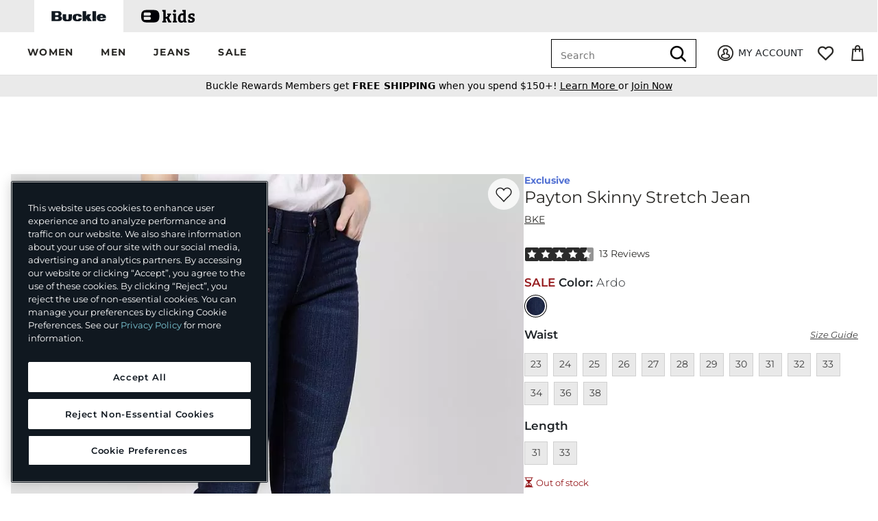

--- FILE ---
content_type: text/html;charset=UTF-8
request_url: https://www.buckle.com/bke-payton-skinny-stretch-jean/prd-37375FBK801
body_size: 336637
content:
<!doctype html><html class="no-js" lang="en" xmlns:buckle="http://www.w3.org/1999/xhtml" xmlns:blc="http://www.w3.org/1999/xhtml"><head><meta charset="utf-8"/><meta name="author" content="Buckle.com"/><meta content="width=device-width, initial-scale=1.0" name="viewport"/><title>BKE Payton Skinny Stretch Jean - Women&#39;s Jeans in Ardo | Buckle</title><meta name="description" content="Shop the BKE Payton Skinny Stretch Jean for Women at Buckle.com. The Buckle carries the latest BKE products and styles, so come back often. Shop at Buckle.com today!"/><link rel="canonical" href="https://www.buckle.com/bke-payton-skinny-stretch-jean/prd-37375FBK801"/><meta name="og:title" content="BKE Payton Skinny Stretch Jean - Women&#39;s Jeans in Ardo | Buckle"/><meta name="og:description" content="Shop the BKE Payton Skinny Stretch Jean for Women at Buckle.com. The Buckle carries the latest BKE products and styles, so come back often. Shop at Buckle.com today!"/><meta name="og:url" content="/bke-payton-skinny-stretch-jean/prd-37375FBK801"/><meta name="og:image" content="https://pimg.bucklecontent.com/images/products/37375FBK801/RDA/f/20a754ffd41bd3331f73a979e7fd8329v3?quality=0.8&amp;width=1425"/><meta name="og:image:alt" content="BKE Payton Skinny Stretch Jean"/><meta name="robots" content="max-image-preview:large"/><meta name="og:type" content="website"/><meta name="og:site_name" content="Buckle"/><script>
      /*<![CDATA[*/
      // NOTE: var makes the variable available to the window object in Google Tag Manager
      var pageViewDTO = {"systemProps":{"paypalExpress":false,"afterpay":true,"paypalCredit":false,"accountDashboardHistorySectionsEnabled":true,"newRelicMonitoringEnabled":true,"powerReviewsDisplayEnabled":true,"powerReviewsProductBeaconEnabled":true,"applePayExpress":true,"signifydFingerprintingEnabled":true,"sessionTimeoutMillis":1800000,"sweepstakesEnabled":false,"missingPurchaseTypeMessagingEnabled":true,"yottaKey":"ol8zUWBptBoKQg","applePayDiscover":true,"breadPaymentsEnabled":true,"firstData":true,"applePay":true,"googlePayExpress":true,"loyalty":true,"shopByStore":true,"oneTrust":true,"customStructuredDataEnabled":true,"shipToStore":true,"yottaEnabled":true,"customerPosTransactionReturnsEnabled":true,"narvarSms":true,"pinterestEnabled":true,"oneTrustAutoBlock":true,"giftWrap":true,"bkeEnvironment":"prod","oneTrustCookieBanner":true,"purchaseHistorySearchEnabled":true,"kiboEnabled":true,"catalogAjaxFiltering":true,"oneTrustScriptDomain":"4e3b4586-f6f6-4021-8c51-384ac143fea4","productGroupSchemaEnabled":true,"campaignStylerDisplayEnabled":true,"chatEnabled":true,"googlePay":true,"salesfloor":true,"kiboEnvironment":"prod","afterpayCartTotalMin":"1.00","militaryVerificationEnabled":true,"breadPaymentsPdpEnabled":true,"olpsEdsHiddenDays":180,"paypal":true,"afterpayCartTotalMax":"2000.00","returnShippingFeeMessage":"6.99","productChatLink":false,"pickup":true,"socialProEnabled":true,"quickAddEnabled":true,"powerReviewsCheckoutBeaconEnabled":true,"olpsEdsEnabled":true,"returnShippingFee":"6.99","saveForLater":true,"productRecsEnabled":true,"afterpayExpress":true,"kiboRecommendationsEnabled":true},"configProps":{"facebookAppId":"119658794758945","tabContext":"BUCKLE","recaptchaSiteKey":"6LdzTMUrAAAAAKbZq_GdVyGakI7nD3Dh0kNq-F4m","afterpayMpId":"b11771c8-3c61-4f95-a404-3307f86c20b2","eGiftUrl":"https:\/\/buckle.wgiftcard.com\/responsive_mode\/virtual\/buckle_resp","authBaseUrl":"https:\/\/auth.buckle.com","newRelicBrowserId":"601535988","siteBaseUrl":"https:\/\/www.buckle.com","cookieDomain":null,"facebookPixelId":"648432745292102","pinterestPixelId":"2614244655706","stateOptions":[{"abbreviation":"AL"},{"abbreviation":"AK"},{"abbreviation":"AZ"},{"abbreviation":"AR"},{"abbreviation":"AE"},{"abbreviation":"AA"},{"abbreviation":"AP"},{"abbreviation":"CA"},{"abbreviation":"CO"},{"abbreviation":"CT"},{"abbreviation":"DE"},{"abbreviation":"DC"},{"abbreviation":"FL"},{"abbreviation":"GA"},{"abbreviation":"HI"},{"abbreviation":"ID"},{"abbreviation":"IL"},{"abbreviation":"IN"},{"abbreviation":"IA"},{"abbreviation":"KS"},{"abbreviation":"KY"},{"abbreviation":"LA"},{"abbreviation":"ME"},{"abbreviation":"MD"},{"abbreviation":"MA"},{"abbreviation":"MI"},{"abbreviation":"MN"},{"abbreviation":"MS"},{"abbreviation":"MO"},{"abbreviation":"MT"},{"abbreviation":"NE"},{"abbreviation":"NV"},{"abbreviation":"NH"},{"abbreviation":"NJ"},{"abbreviation":"NM"},{"abbreviation":"NY"},{"abbreviation":"NC"},{"abbreviation":"ND"},{"abbreviation":"OH"},{"abbreviation":"OK"},{"abbreviation":"OR"},{"abbreviation":"PA"},{"abbreviation":"RI"},{"abbreviation":"SC"},{"abbreviation":"SD"},{"abbreviation":"TN"},{"abbreviation":"TX"},{"abbreviation":"UT"},{"abbreviation":"VT"},{"abbreviation":"VA"},{"abbreviation":"WA"},{"abbreviation":"WV"},{"abbreviation":"WI"},{"abbreviation":"WY"}],"productImagesUrl":"https:\/\/pimg.bucklecontent.com","afterpayMerchantPublicKey":"5731ff797f2a4589b64ccd089e404c0acff849351cac4be7a7ecce5728ce2af7","wyngToken":"Iv4ytoI1r392x0nug4BmWSsGLZg74PyvePRmb4kA63fbef81cb5f12c3a15c1120","shouldNotTrack":false,"facebookVersion":"v2.9","gtmTrackingId":"GTM-WXQLFC9","afterpayJavascript":"https:\/\/js.squarecdn.com\/square-marketplace.js","afterpayProductPlacementId":"0b022aa0-13c6-4da3-941f-5b8a1b2443f9","blcContentServerUrlPrefix":"https:\/\/content.bucklecontent.com","afterpayCartPlacementId":"e678b230-ac7d-4644-ab9e-2255b31ac8b0","afterpayButtonJS":"https:\/\/portal.afterpay.com\/afterpay.js","expectedHostname":"www.buckle.com","javascriptVendorsAllowed":["AFTERPAY","BING_ADS","FACEBOOK","GOOGLE_ADS","GOOGLE_TAG_MANAGER","MONETATE","NEWRELIC","ONETRUST","PINTEREST","RAKUTEN","SALESFLOOR","SIGNIFYD","STEELHOUSE","WUNDERKIND","YOTTAA","ZENDESK"],"wyngId":"63fbef80f1c56cfd6548d23c","paypalClientId":"Afh_aOJU1sdgoVrcEUabAeMWKtIVVuJ9Ru1s2T7QDXr0VH0qcPAkQkz3dxVq4wEcwxjuHW2Mnx2nN8--","assetServerUrl":"https:\/\/cmsstatic.bucklecontent.com"},"sessionProps":{"deviceType":"DESKTOP","authState":{"loggedIn":false,"cookied":false},"fraudSessionId":"5437e19854d94614aaa3349de30c96d0","xsrfToken":"3SQM-TCP1-9KY8-RTTE-6KKA-5THX-U8AB-6ODR","showMilitaryVerifiedSuccessMessage":null,"apiCustomer":null},"headerDTO":{"headerMenu":{"id":"01JSMBEQQH46RDWW53FJVM7079","name":"Header Menu","label":"Site","submenu":[{"id":"01JSMBFPTE554H38RQDX7BDA41","parentMenuId":"01JSMBEQQH46RDWW53FJVM7079","label":"WOMEN","url":"\/#","imageUrl":null,"imageAltText":null,"displayOrder":1,"customHtml":"font-weight: bold;","type":"TEXT","submenu":[{"id":"01JSMBJT48R2JDWRA3790RBVA4","parentMenuId":"01JSMBEQQH46RDWW53FJVM7079","label":"Categories","url":"\/#","imageUrl":null,"imageAltText":null,"displayOrder":1,"customHtml":"font-weight: bold;","type":"TEXT","submenu":[{"id":"01JSMCHCH7S9Z733HPTGT02VVH","parentMenuId":"01JSMBEQQH46RDWW53FJVM7079","label":"Shop All","url":"\/womens","imageUrl":null,"imageAltText":null,"displayOrder":1,"customHtml":null,"type":"LINK","submenu":[]},{"id":"01JSMCHRSMWVB03T10AWFRJTBA","parentMenuId":"01JSMBEQQH46RDWW53FJVM7079","label":"Jeans","url":"\/womens\/jeans","imageUrl":null,"imageAltText":null,"displayOrder":2,"customHtml":null,"type":"LINK","submenu":[]},{"id":"01JSMCJ8TAK2YXYM8Q0K7JPDKV","parentMenuId":"01JSMBEQQH46RDWW53FJVM7079","label":"Tops","url":"\/womens\/section:tops","imageUrl":null,"imageAltText":null,"displayOrder":3,"customHtml":null,"type":"LINK","submenu":[]},{"id":"01JSMCJK0X9FQ4ACYM6VW2F66P","parentMenuId":"01JSMBEQQH46RDWW53FJVM7079","label":"Bottoms","url":"\/womens\/section:bottoms","imageUrl":null,"imageAltText":null,"displayOrder":4,"customHtml":null,"type":"LINK","submenu":[]},{"id":"01JSMCJTYD2802RB9DWS6P16P0","parentMenuId":"01JSMBEQQH46RDWW53FJVM7079","label":"Shorts","url":"\/womens\/shorts","imageUrl":null,"imageAltText":null,"displayOrder":5,"customHtml":null,"type":"LINK","submenu":[]},{"id":"01JSMCK32J4JRA9BGARE25W22Q","parentMenuId":"01JSMBEQQH46RDWW53FJVM7079","label":"Coats \u0026 Jackets","url":"\/womens\/coats-and-jackets","imageUrl":null,"imageAltText":null,"displayOrder":6,"customHtml":null,"type":"LINK","submenu":[]},{"id":"01JSMCKCHX1G6SBR7ARCX85VGD","parentMenuId":"01JSMBEQQH46RDWW53FJVM7079","label":"Shoes","url":"\/womens\/shoes","imageUrl":null,"imageAltText":null,"displayOrder":7,"customHtml":null,"type":"LINK","submenu":[]},{"id":"01JSMCKP7EWBZ91JTD8T133P62","parentMenuId":"01JSMBEQQH46RDWW53FJVM7079","label":"Accessories","url":"\/womens\/accessories","imageUrl":null,"imageAltText":null,"displayOrder":8,"customHtml":null,"type":"LINK","submenu":[]},{"id":"01JSMCKZ6WK8PREY2125S3BCK8","parentMenuId":"01JSMBEQQH46RDWW53FJVM7079","label":"Activewear","url":"\/womens\/activewear","imageUrl":null,"imageAltText":null,"displayOrder":9,"customHtml":null,"type":"LINK","submenu":[]},{"id":"01JSMCM80NC56AB6NHVX0WCY32","parentMenuId":"01JSMBEQQH46RDWW53FJVM7079","label":"Dresses","url":"\/womens\/dresses","imageUrl":null,"imageAltText":null,"displayOrder":10,"customHtml":null,"type":"LINK","submenu":[]},{"id":"01JSMCMKJ0BVCV2SK39K0G91WV","parentMenuId":"01JSMBEQQH46RDWW53FJVM7079","label":"Rompers \u0026 Jumpsuits","url":"\/womens\/rompers-and-jumpsuits","imageUrl":null,"imageAltText":null,"displayOrder":11,"customHtml":null,"type":"LINK","submenu":[]},{"id":"01JSMCN4SMQZT9B77GBCCTETED","parentMenuId":"01JSMBEQQH46RDWW53FJVM7079","label":"Swimsuits","url":"\/womens\/swimwear","imageUrl":null,"imageAltText":null,"displayOrder":12,"customHtml":null,"type":"LINK","submenu":[]}]},{"id":"01JSMBK8DYTXQPEQV8J0NWS3ZB","parentMenuId":"01JSMBEQQH46RDWW53FJVM7079","label":"Featured","url":"\/#","imageUrl":null,"imageAltText":null,"displayOrder":2,"customHtml":"font-weight: bold;","type":"TEXT","submenu":[{"id":"01JSMCNSV27KEKJAYAKXQGB9T3","parentMenuId":"01JSMBEQQH46RDWW53FJVM7079","label":"New Arrivals","url":"\/womens\/new","imageUrl":null,"imageAltText":null,"displayOrder":2,"customHtml":null,"type":"LINK","submenu":[]},{"id":"01JSMCP2H1PN0F984W0AB9H778","parentMenuId":"01JSMBEQQH46RDWW53FJVM7079","label":"Now Trending","url":"\/womens\/landing","imageUrl":null,"imageAltText":null,"displayOrder":3,"customHtml":null,"type":"LINK","submenu":[]},{"id":"01JSMCPAP25PGAXKA94FQ9S0JM","parentMenuId":"01JSMBEQQH46RDWW53FJVM7079","label":"Brands at Buckle","url":"\/brand\/womens","imageUrl":null,"imageAltText":null,"displayOrder":4,"customHtml":null,"type":"LINK","submenu":[]},{"id":"01JSMCPQF98XHXQ1236WXWM1K7","parentMenuId":"01JSMBEQQH46RDWW53FJVM7079","label":"Matching Sets","url":"\/womens\/product-groups:two-piece-matching-set","imageUrl":null,"imageAltText":null,"displayOrder":5,"customHtml":null,"type":"LINK","submenu":[]},{"id":"01JSMCQ2VP6G1RHW31SW3BYV93","parentMenuId":"01JSMBEQQH46RDWW53FJVM7079","label":"Shop by Outfit","url":"\/womens\/style\/outfits","imageUrl":null,"imageAltText":null,"displayOrder":6,"customHtml":null,"type":"LINK","submenu":[]},{"id":"01JSMCQF5V14MXVV2DFKR1CSC6","parentMenuId":"01JSMBEQQH46RDWW53FJVM7079","label":"Sale","url":"\/womens\/sale","imageUrl":null,"imageAltText":null,"displayOrder":7,"customHtml":null,"type":"LINK","submenu":[]},{"id":"01K18FQDBH69KW8S08YDWHA3P8","parentMenuId":"01JSMBEQQH46RDWW53FJVM7079","label":"Camo Edit","url":"\/womens\/pattern:camo","imageUrl":null,"imageAltText":null,"displayOrder":8,"customHtml":null,"type":"LINK","submenu":[]},{"id":"01K5Y3E3SWHJDXG12D4JZHVFY4","parentMenuId":"01JSMBEQQH46RDWW53FJVM7079","label":"Buckle x Lanie Gardner","url":"\/womens\/product-groups:lanie-gardner","imageUrl":null,"imageAltText":null,"displayOrder":9,"customHtml":null,"type":"LINK","submenu":[]}]},{"id":"01JSMBMZADS506PSVS9NYQF4ZY","parentMenuId":"01JSMBEQQH46RDWW53FJVM7079","label":"Image","url":"\/womens","imageUrl":"https:\/\/content.bucklecontent.com\/content\/Menu\/122625_megamenu_womens.jpg?contextRequest=%7B%22forceCatalogForFetch%22:false,%22forceFilterByCatalogIncludeInheritance%22:false,%22forceFilterByCatalogExcludeInheritance%22:false,%22applicationId%22:%2201HTZJW3YMAK4J0EN762E40BF5%22,%22tenantId%22:%225DF1363059675161A85F576D%22%7D","imageAltText":"Women's Clothing \u0026 Footwear","displayOrder":3,"customHtml":"display: none;","type":"IMAGE","submenu":[]}]},{"id":"01JSMBG8R5KB20EP9Y1FGYQHB5","parentMenuId":"01JSMBEQQH46RDWW53FJVM7079","label":"MEN","url":"\/#","imageUrl":null,"imageAltText":null,"displayOrder":2,"customHtml":"font-weight: bold;","type":"TEXT","submenu":[{"id":"01JSMDP6SFJR7S9CMJD093KZJG","parentMenuId":"01JSMBEQQH46RDWW53FJVM7079","label":"Categories","url":"\/#","imageUrl":null,"imageAltText":null,"displayOrder":1,"customHtml":"font-weight: bold;","type":"TEXT","submenu":[{"id":"01JSME0TAEPA7DXR2J9VZK4HS4","parentMenuId":"01JSMBEQQH46RDWW53FJVM7079","label":"Shop All","url":"\/mens","imageUrl":null,"imageAltText":null,"displayOrder":1,"customHtml":null,"type":"LINK","submenu":[]},{"id":"01JSME1304QBYMCAZMWNFZS2A4","parentMenuId":"01JSMBEQQH46RDWW53FJVM7079","label":"Jeans","url":"\/mens\/jeans","imageUrl":null,"imageAltText":null,"displayOrder":2,"customHtml":null,"type":"LINK","submenu":[]},{"id":"01JSME1FKCH0GJYEBEDXQHP9CW","parentMenuId":"01JSMBEQQH46RDWW53FJVM7079","label":"Tops","url":"\/mens\/section:tops","imageUrl":null,"imageAltText":null,"displayOrder":3,"customHtml":null,"type":"LINK","submenu":[]},{"id":"01JSME1R2SFZS11NDQT06P8FC1","parentMenuId":"01JSMBEQQH46RDWW53FJVM7079","label":"Bottoms","url":"\/mens\/section:bottoms","imageUrl":null,"imageAltText":null,"displayOrder":4,"customHtml":null,"type":"LINK","submenu":[]},{"id":"01JSME1Z23643ZGZEF3YFGJACE","parentMenuId":"01JSMBEQQH46RDWW53FJVM7079","label":"Shorts","url":"\/mens\/shorts","imageUrl":null,"imageAltText":null,"displayOrder":5,"customHtml":null,"type":"LINK","submenu":[]},{"id":"01JSME268H32MD4GRGBSKVCG8C","parentMenuId":"01JSMBEQQH46RDWW53FJVM7079","label":"Coats \u0026 Jackets","url":"\/mens\/coats-and-jackets","imageUrl":null,"imageAltText":null,"displayOrder":6,"customHtml":null,"type":"LINK","submenu":[]},{"id":"01JSME2DHSCB6KHQYSHS7YEJSH","parentMenuId":"01JSMBEQQH46RDWW53FJVM7079","label":"Shoes","url":"\/mens\/shoes","imageUrl":null,"imageAltText":null,"displayOrder":7,"customHtml":null,"type":"LINK","submenu":[]},{"id":"01JSME2N03D12Y200N2W8V4R76","parentMenuId":"01JSMBEQQH46RDWW53FJVM7079","label":"Accessories","url":"\/mens\/accessories","imageUrl":null,"imageAltText":null,"displayOrder":8,"customHtml":null,"type":"LINK","submenu":[]},{"id":"01JSME37F3R6JE75NRVTCQ8FTH","parentMenuId":"01JSMBEQQH46RDWW53FJVM7079","label":"Activewear","url":"\/mens\/activewear","imageUrl":null,"imageAltText":null,"displayOrder":9,"customHtml":null,"type":"LINK","submenu":[]},{"id":"01JSME3GZHGCZY3FF5M6TF2WEZ","parentMenuId":"01JSMBEQQH46RDWW53FJVM7079","label":"Swimwear","url":"\/mens\/swimwear","imageUrl":null,"imageAltText":null,"displayOrder":10,"customHtml":null,"type":"LINK","submenu":[]}]},{"id":"01JSMDRMG47R25SCP0M0TEB9ZY","parentMenuId":"01JSMBEQQH46RDWW53FJVM7079","label":"Featured","url":"\/#","imageUrl":null,"imageAltText":null,"displayOrder":2,"customHtml":"font-weight: bold;","type":"TEXT","submenu":[{"id":"01JSME5CZZNHCYR5Z4XBKA0KAW","parentMenuId":"01JSMBEQQH46RDWW53FJVM7079","label":"New Arrivals","url":"\/mens\/new","imageUrl":null,"imageAltText":null,"displayOrder":2,"customHtml":null,"type":"LINK","submenu":[]},{"id":"01JSME76HJ4HEJHA0YDNB5GB3G","parentMenuId":"01JSMBEQQH46RDWW53FJVM7079","label":"Now Trending","url":"\/mens\/landing","imageUrl":null,"imageAltText":null,"displayOrder":3,"customHtml":null,"type":"LINK","submenu":[]},{"id":"01JSME7DT1V1XERF1Z56H60YCC","parentMenuId":"01JSMBEQQH46RDWW53FJVM7079","label":"Brands at Buckle","url":"\/brand\/mens","imageUrl":null,"imageAltText":null,"displayOrder":4,"customHtml":null,"type":"LINK","submenu":[]},{"id":"01JSME7N6S1MZ9RT80W39Q69QC","parentMenuId":"01JSMBEQQH46RDWW53FJVM7079","label":"Extended Sizes","url":"\/mens\/fit:extended-sizes","imageUrl":null,"imageAltText":null,"displayOrder":5,"customHtml":null,"type":"LINK","submenu":[]},{"id":"01JSME7WX6CEX92RWM9W14B9ZT","parentMenuId":"01JSMBEQQH46RDWW53FJVM7079","label":"Shop by Outfit","url":"\/mens\/style\/outfits","imageUrl":null,"imageAltText":null,"displayOrder":6,"customHtml":null,"type":"LINK","submenu":[]},{"id":"01JSME870YYDQWMS7NMR0CHQTM","parentMenuId":"01JSMBEQQH46RDWW53FJVM7079","label":"Sale","url":"\/mens\/sale","imageUrl":null,"imageAltText":null,"displayOrder":7,"customHtml":null,"type":"LINK","submenu":[]},{"id":"01K18FV39QXFRKA7GSFWVBTAYB","parentMenuId":"01JSMBEQQH46RDWW53FJVM7079","label":"Camo Edit","url":"\/mens\/pattern:camo","imageUrl":null,"imageAltText":null,"displayOrder":8,"customHtml":null,"type":"LINK","submenu":[]},{"id":"01KAHAYARKSA68XREMTZFBFG7X","parentMenuId":"01JSMBEQQH46RDWW53FJVM7079","label":"Top Pick: Quarter Zips","url":"\/mens\/section:tops\/neckline:quarter-zip","imageUrl":null,"imageAltText":null,"displayOrder":9,"customHtml":null,"type":"LINK","submenu":[]}]},{"id":"01JSMDRY30DA1VY477Y9TQJG26","parentMenuId":"01JSMBEQQH46RDWW53FJVM7079","label":"Image","url":"\/mens","imageUrl":"https:\/\/content.bucklecontent.com\/content\/Menu\/122625_megamenu_mens.jpg?contextRequest=%7B%22forceCatalogForFetch%22:false,%22forceFilterByCatalogIncludeInheritance%22:false,%22forceFilterByCatalogExcludeInheritance%22:false,%22applicationId%22:%2201HTZJW3YMAK4J0EN762E40BF5%22,%22tenantId%22:%225DF1363059675161A85F576D%22%7D","imageAltText":"Men's Clothing \u0026 Footwear","displayOrder":3,"customHtml":"display: none;","type":"IMAGE","submenu":[]}]},{"id":"01JSMBGH272BC6WYFKNPXS11NR","parentMenuId":"01JSMBEQQH46RDWW53FJVM7079","label":"JEANS","url":"\/#","imageUrl":null,"imageAltText":null,"displayOrder":3,"customHtml":"font-weight: bold;","type":"TEXT","submenu":[{"id":"01JSMEB3RGXYC8B7WRH8JVKJW5","parentMenuId":"01JSMBEQQH46RDWW53FJVM7079","label":"Jeans Guide","url":"\/#","imageUrl":null,"imageAltText":null,"displayOrder":1,"customHtml":"display: none;","type":"TEXT","submenu":[{"id":"01JSMECBBH4SM5YCPK914E1H3H","parentMenuId":"01JSMBEQQH46RDWW53FJVM7079","label":"Jeans Guide","url":"\/jeans\/landing","imageUrl":null,"imageAltText":null,"displayOrder":1,"customHtml":null,"type":"LINK","submenu":[]}]},{"id":"01JSMECSYDMMA23S2VB082VEG7","parentMenuId":"01JSMBEQQH46RDWW53FJVM7079","label":"Women's Jeans","url":"\/#","imageUrl":null,"imageAltText":null,"displayOrder":2,"customHtml":"font-weight: bold;","type":"TEXT","submenu":[{"id":"01JSMEFQFJFQ5D1J3KZR01F2QT","parentMenuId":"01JSMBEQQH46RDWW53FJVM7079","label":"Shop All","url":"\/womens\/jeans","imageUrl":null,"imageAltText":null,"displayOrder":1,"customHtml":null,"type":"LINK","submenu":[]},{"id":"01JSMEG2KB3SVMB67E4MQK9WGH","parentMenuId":"01JSMBEQQH46RDWW53FJVM7079","label":"New Jeans","url":"\/womens\/jeans\/new","imageUrl":null,"imageAltText":null,"displayOrder":2,"customHtml":null,"type":"LINK","submenu":[]},{"id":"01JSMEG9Y75AHKTEP3449WTR26","parentMenuId":"01JSMBEQQH46RDWW53FJVM7079","label":"BKE Jeans","url":"\/womens\/jeans\/brand:bke","imageUrl":null,"imageAltText":null,"displayOrder":3,"customHtml":null,"type":"LINK","submenu":[]},{"id":"01JSMEGME759KR7BZ3W3S4E9J3","parentMenuId":"01JSMBEQQH46RDWW53FJVM7079","label":"Buckle Black Jeans","url":"\/womens\/jeans\/brand:buckle-black","imageUrl":null,"imageAltText":null,"displayOrder":4,"customHtml":null,"type":"LINK","submenu":[]},{"id":"01JSMEGYG9MW510K06FX1FKVEN","parentMenuId":"01JSMBEQQH46RDWW53FJVM7079","label":"7 For All Mankind Jeans","url":"\/womens\/jeans\/brand:7-for-all-mankind","imageUrl":null,"imageAltText":null,"displayOrder":5,"customHtml":null,"type":"LINK","submenu":[]},{"id":"01JSMEH82ENZDV62DHSY28DYSX","parentMenuId":"01JSMBEQQH46RDWW53FJVM7079","label":"Fit Guide","url":"\/womens-jean-guide","imageUrl":null,"imageAltText":null,"displayOrder":6,"customHtml":null,"type":"LINK","submenu":[]},{"id":"01JSMEHGNXGQNF44Z700H1NW8P","parentMenuId":"01JSMBEQQH46RDWW53FJVM7079","label":"Sale Jeans","url":"\/womens\/jeans\/sale","imageUrl":null,"imageAltText":null,"displayOrder":7,"customHtml":null,"type":"LINK","submenu":[]}]},{"id":"01JSMED9NRF6N3PANVDP1GVJXX","parentMenuId":"01JSMBEQQH46RDWW53FJVM7079","label":"Men's Jeans","url":"\/#","imageUrl":null,"imageAltText":null,"displayOrder":3,"customHtml":"font-weight: bold;","type":"TEXT","submenu":[{"id":"01JSMEJ4Z0TBTQJ5G370NYXVZW","parentMenuId":"01JSMBEQQH46RDWW53FJVM7079","label":"Shop All","url":"\/mens\/jeans","imageUrl":null,"imageAltText":null,"displayOrder":1,"customHtml":null,"type":"LINK","submenu":[]},{"id":"01JSMEJQWA2RXNGY2QS9NE8MDP","parentMenuId":"01JSMBEQQH46RDWW53FJVM7079","label":"New Jeans","url":"\/mens\/jeans\/new","imageUrl":null,"imageAltText":null,"displayOrder":2,"customHtml":null,"type":"LINK","submenu":[]},{"id":"01JSMEK713FWY8JKC1DMHJY8E0","parentMenuId":"01JSMBEQQH46RDWW53FJVM7079","label":"BKE Jeans","url":"\/mens\/jeans\/brand:bke","imageUrl":null,"imageAltText":null,"displayOrder":3,"customHtml":null,"type":"LINK","submenu":[]},{"id":"01JSMEKNCDNSVJ5642KB345M59","parentMenuId":"01JSMBEQQH46RDWW53FJVM7079","label":"Buckle Black Jeans","url":"\/mens\/jeans\/brand:buckle-black","imageUrl":null,"imageAltText":null,"displayOrder":4,"customHtml":null,"type":"LINK","submenu":[]},{"id":"01JSMEKXS8TX6BHB476JG6QMBZ","parentMenuId":"01JSMBEQQH46RDWW53FJVM7079","label":"Rock Revival Jeans","url":"\/mens\/jeans\/brand:rock-revival","imageUrl":null,"imageAltText":null,"displayOrder":5,"customHtml":null,"type":"LINK","submenu":[]},{"id":"01JSMEM52YPZQX6E18JCPYJTTN","parentMenuId":"01JSMBEQQH46RDWW53FJVM7079","label":"Fit Guide","url":"\/mens-jean-guide","imageUrl":null,"imageAltText":null,"displayOrder":6,"customHtml":null,"type":"LINK","submenu":[]},{"id":"01JSMEMD9EXZ9JQQ6XB9PXVE47","parentMenuId":"01JSMBEQQH46RDWW53FJVM7079","label":"Sale Jeans","url":"\/mens\/jeans\/sale","imageUrl":null,"imageAltText":null,"displayOrder":7,"customHtml":null,"type":"LINK","submenu":[]}]},{"id":"01JSMEDP1FT4J1R9E0B4DWWRV1","parentMenuId":"01JSMBEQQH46RDWW53FJVM7079","label":"Image","url":"\/jeans","imageUrl":"https:\/\/content.bucklecontent.com\/content\/Menu\/122625_megamenu_jeans.jpg?contextRequest=%7B%22forceCatalogForFetch%22:false,%22forceFilterByCatalogIncludeInheritance%22:false,%22forceFilterByCatalogExcludeInheritance%22:false,%22applicationId%22:%2201HTZJW3YMAK4J0EN762E40BF5%22,%22tenantId%22:%225DF1363059675161A85F576D%22%7D","imageAltText":"Men's \u0026 Women's Jeans","displayOrder":4,"customHtml":"display: none;","type":"IMAGE","submenu":[]}]},{"id":"01JSMBGRZ6B2HRZM3F4W8PCPFQ","parentMenuId":"01JSMBEQQH46RDWW53FJVM7079","label":"SALE","url":"\/#","imageUrl":null,"imageAltText":null,"displayOrder":4,"customHtml":"font-weight: bold;","type":"TEXT","submenu":[{"id":"01JSMENCM78BFKC4XN92VAVAN5","parentMenuId":"01JSMBEQQH46RDWW53FJVM7079","label":"Featured Savings","url":"\/#","imageUrl":null,"imageAltText":null,"displayOrder":1,"customHtml":"font-weight: bold;","type":"TEXT","submenu":[{"id":"01JSMERS9JQ27YJJH6G4T2APQW","parentMenuId":"01JSMBEQQH46RDWW53FJVM7079","label":"All Deals \u0026 Offers","url":"\/promotions","imageUrl":null,"imageAltText":null,"displayOrder":1,"customHtml":null,"type":"LINK","submenu":[]},{"id":"01JSMES37KRP459GS1WSKFMY66","parentMenuId":"01JSMBEQQH46RDWW53FJVM7079","label":"Shop All Sale","url":"\/sale\/landing","imageUrl":null,"imageAltText":null,"displayOrder":2,"customHtml":null,"type":"LINK","submenu":[]},{"id":"01JSMESENXXCAABNRJRHS3ZMJM","parentMenuId":"01JSMBEQQH46RDWW53FJVM7079","label":"New to Sale","url":"\/product-groups:all-new-on-sale","imageUrl":null,"imageAltText":null,"displayOrder":3,"customHtml":null,"type":"LINK","submenu":[]},{"id":"01JSMESN7T967KZ599ZYEC3V5S","parentMenuId":"01JSMBEQQH46RDWW53FJVM7079","label":"Factory Seconds","url":"\/irregular","imageUrl":null,"imageAltText":null,"displayOrder":4,"customHtml":null,"type":"LINK","submenu":[]}]},{"id":"01JSMENW7MYKK6YZAV8904MQ5F","parentMenuId":"01JSMBEQQH46RDWW53FJVM7079","label":"Women's Sale","url":"\/#","imageUrl":null,"imageAltText":null,"displayOrder":2,"customHtml":"font-weight: bold;","type":"TEXT","submenu":[{"id":"01JSMETQ77E0JBYMH47Z65VW6F","parentMenuId":"01JSMBEQQH46RDWW53FJVM7079","label":"All Sale","url":"\/womens\/sale","imageUrl":null,"imageAltText":null,"displayOrder":1,"customHtml":null,"type":"LINK","submenu":[]},{"id":"01JSMETX5FMHJCJJBP7NS8FZT8","parentMenuId":"01JSMBEQQH46RDWW53FJVM7079","label":"New Sale","url":"\/womens\/product-groups:all-new-on-sale","imageUrl":null,"imageAltText":null,"displayOrder":2,"customHtml":null,"type":"LINK","submenu":[]},{"id":"01JSMEV4A5C8PHBC7BPCMXCQTW","parentMenuId":"01JSMBEQQH46RDWW53FJVM7079","label":"Jeans","url":"\/womens\/jeans\/sale","imageUrl":null,"imageAltText":null,"displayOrder":3,"customHtml":null,"type":"LINK","submenu":[]},{"id":"01JSMEVARJR2JN8ZCK46JGXYPH","parentMenuId":"01JSMBEQQH46RDWW53FJVM7079","label":"Tops","url":"\/womens\/section:tops\/sale","imageUrl":null,"imageAltText":null,"displayOrder":4,"customHtml":null,"type":"LINK","submenu":[]},{"id":"01JSMEVJW5CTCJQZAVQ9ZDY5H6","parentMenuId":"01JSMBEQQH46RDWW53FJVM7079","label":"Bottoms","url":"\/womens\/section:bottoms\/sale","imageUrl":null,"imageAltText":null,"displayOrder":5,"customHtml":null,"type":"LINK","submenu":[]},{"id":"01JSMEW4B5JBPA1CVA1GK3PGPJ","parentMenuId":"01JSMBEQQH46RDWW53FJVM7079","label":"Shorts","url":"\/womens\/shorts\/sale","imageUrl":null,"imageAltText":null,"displayOrder":6,"customHtml":null,"type":"LINK","submenu":[]},{"id":"01JSMEWMEBHC0DAAY388GSBV33","parentMenuId":"01JSMBEQQH46RDWW53FJVM7079","label":"Shoes","url":"\/womens\/shoes\/sale","imageUrl":null,"imageAltText":null,"displayOrder":7,"customHtml":null,"type":"LINK","submenu":[]},{"id":"01JSMEWYGZQZJVQ4WBFSQJ0WQ6","parentMenuId":"01JSMBEQQH46RDWW53FJVM7079","label":"Dresses","url":"\/womens\/dresses\/sale","imageUrl":null,"imageAltText":null,"displayOrder":8,"customHtml":null,"type":"LINK","submenu":[]},{"id":"01JSMEX6R455W8Z7W2F72JG80Z","parentMenuId":"01JSMBEQQH46RDWW53FJVM7079","label":"Rompers \u0026 Jumpsuits","url":"\/womens\/rompers-and-jumpsuits\/sale","imageUrl":null,"imageAltText":null,"displayOrder":9,"customHtml":null,"type":"LINK","submenu":[]},{"id":"01JSMEXDTVJG3PNQE330G7BWXS","parentMenuId":"01JSMBEQQH46RDWW53FJVM7079","label":"Swimsuits","url":"\/womens\/swimwear\/sale","imageUrl":null,"imageAltText":null,"displayOrder":10,"customHtml":null,"type":"LINK","submenu":[]},{"id":"01JSMEXNWCSATRYPESXSXMJVDA","parentMenuId":"01JSMBEQQH46RDWW53FJVM7079","label":"Accessories","url":"\/womens\/section:more\/sale","imageUrl":null,"imageAltText":null,"displayOrder":11,"customHtml":null,"type":"LINK","submenu":[]},{"id":"01JSMEXV9WVZK3NDMY57143C2V","parentMenuId":"01JSMBEQQH46RDWW53FJVM7079","label":"Matching Sets","url":"\/womens\/product-groups:two-piece-matching-set\/sale","imageUrl":null,"imageAltText":null,"displayOrder":12,"customHtml":null,"type":"LINK","submenu":[]}]},{"id":"01JSMEP430VKR815FH2QFTM4FD","parentMenuId":"01JSMBEQQH46RDWW53FJVM7079","label":"Men's Sale","url":"\/#","imageUrl":null,"imageAltText":null,"displayOrder":3,"customHtml":"font-weight: bold;","type":"TEXT","submenu":[{"id":"01JSMF6PK5RF6F47WZQ19CMXCB","parentMenuId":"01JSMBEQQH46RDWW53FJVM7079","label":"All Sale","url":"\/mens\/sale","imageUrl":null,"imageAltText":null,"displayOrder":1,"customHtml":null,"type":"LINK","submenu":[]},{"id":"01JSMF79GMWPR8YTWQPG0ACETM","parentMenuId":"01JSMBEQQH46RDWW53FJVM7079","label":"New Sale","url":"\/mens\/product-groups:all-new-on-sale","imageUrl":null,"imageAltText":null,"displayOrder":2,"customHtml":null,"type":"LINK","submenu":[]},{"id":"01JSMF7GDVKT2D4QA6BG85Y0QF","parentMenuId":"01JSMBEQQH46RDWW53FJVM7079","label":"Jeans","url":"\/mens\/jeans\/sale","imageUrl":null,"imageAltText":null,"displayOrder":3,"customHtml":null,"type":"LINK","submenu":[]},{"id":"01JSMF7PJ3B2WJM3DT2ZQV1DCS","parentMenuId":"01JSMBEQQH46RDWW53FJVM7079","label":"Tops","url":"\/mens\/section:tops\/sale","imageUrl":null,"imageAltText":null,"displayOrder":4,"customHtml":null,"type":"LINK","submenu":[]},{"id":"01JSMF81ZECVXNF3X9ACEZ72GY","parentMenuId":"01JSMBEQQH46RDWW53FJVM7079","label":"Bottoms","url":"\/mens\/section:bottoms\/sale","imageUrl":null,"imageAltText":null,"displayOrder":5,"customHtml":null,"type":"LINK","submenu":[]},{"id":"01JSMF8B58ZTXXTXST1YJFDGK9","parentMenuId":"01JSMBEQQH46RDWW53FJVM7079","label":"Shorts","url":"\/mens\/shorts\/sale","imageUrl":null,"imageAltText":null,"displayOrder":6,"customHtml":null,"type":"LINK","submenu":[]},{"id":"01JSMF8HHBQY19VKVXHMBD00FD","parentMenuId":"01JSMBEQQH46RDWW53FJVM7079","label":"Shoes","url":"\/mens\/shoes\/sale","imageUrl":null,"imageAltText":null,"displayOrder":7,"customHtml":null,"type":"LINK","submenu":[]},{"id":"01JSMF8WCK7SWJRY1YKHQTEKT9","parentMenuId":"01JSMBEQQH46RDWW53FJVM7079","label":"Swimwear","url":"\/mens\/swimwear\/sale","imageUrl":null,"imageAltText":null,"displayOrder":8,"customHtml":null,"type":"LINK","submenu":[]},{"id":"01JSMF9W07GA22QYWWDMJBASMW","parentMenuId":"01JSMBEQQH46RDWW53FJVM7079","label":"Accessories","url":"\/mens\/section:more\/sale","imageUrl":null,"imageAltText":null,"displayOrder":9,"customHtml":null,"type":"LINK","submenu":[]}]},{"id":"01JSMEPEBRZR51V5EZHFJGGQQC","parentMenuId":"01JSMBEQQH46RDWW53FJVM7079","label":"Image","url":"\/sale\/landing","imageUrl":"https:\/\/content.bucklecontent.com\/content\/Menu\/122625_megamenu_sale.jpg?contextRequest=%7B%22forceCatalogForFetch%22:false,%22forceFilterByCatalogIncludeInheritance%22:false,%22forceFilterByCatalogExcludeInheritance%22:false,%22applicationId%22:%2201HTZJW3YMAK4J0EN762E40BF5%22,%22tenantId%22:%225DF1363059675161A85F576D%22%7D","imageAltText":"Men's \u0026 Women's Jeans","displayOrder":4,"customHtml":"display: none;","type":"IMAGE","submenu":[]}]}]},"headerYouthMenu":{"id":"01JSMFCTR3NQ2RK4410ZGYXHCZ","name":"Header Youth Menu","label":"Youth Site","submenu":[{"id":"01JSMFD3Q59FQ4CT4DFK7AGQZG","parentMenuId":"01JSMFCTR3NQ2RK4410ZGYXHCZ","label":"GIRLS","url":"\/#","imageUrl":null,"imageAltText":null,"displayOrder":1,"customHtml":"font-weight: bold;","type":"TEXT","submenu":[{"id":"01JSMFEG80FRCTW725RFG76YSB","parentMenuId":"01JSMFCTR3NQ2RK4410ZGYXHCZ","label":"Categories","url":"\/#","imageUrl":null,"imageAltText":null,"displayOrder":1,"customHtml":"font-weight: bold;","type":"TEXT","submenu":[{"id":"01JSMFJ8FJQNJJ1AQ6FFDMSK4N","parentMenuId":"01JSMFCTR3NQ2RK4410ZGYXHCZ","label":"Shop All","url":"\/girls","imageUrl":null,"imageAltText":null,"displayOrder":1,"customHtml":null,"type":"LINK","submenu":[]},{"id":"01JSMFJGXK7HAEYNTC1WQ9QHPQ","parentMenuId":"01JSMFCTR3NQ2RK4410ZGYXHCZ","label":"Jeans","url":"\/girls\/jeans","imageUrl":null,"imageAltText":null,"displayOrder":2,"customHtml":null,"type":"LINK","submenu":[]},{"id":"01JSMFJPSYA48V0BBGEP5ZBYZP","parentMenuId":"01JSMFCTR3NQ2RK4410ZGYXHCZ","label":"Tops","url":"\/girls\/section:tops","imageUrl":null,"imageAltText":null,"displayOrder":3,"customHtml":null,"type":"LINK","submenu":[]},{"id":"01JSMFJVQB4ENJGE25T4HBS2GN","parentMenuId":"01JSMFCTR3NQ2RK4410ZGYXHCZ","label":"Shorts","url":"\/girls\/shorts","imageUrl":null,"imageAltText":null,"displayOrder":4,"customHtml":null,"type":"LINK","submenu":[]},{"id":"01JSMFK1WF87CNJYN3CYGBJZ6Z","parentMenuId":"01JSMFCTR3NQ2RK4410ZGYXHCZ","label":"Bottoms","url":"\/girls\/section:bottoms","imageUrl":null,"imageAltText":null,"displayOrder":5,"customHtml":null,"type":"LINK","submenu":[]},{"id":"01JSMFK7KW38Z6WQGHWM4K3CJQ","parentMenuId":"01JSMFCTR3NQ2RK4410ZGYXHCZ","label":"Shoes","url":"\/girls\/shoes","imageUrl":null,"imageAltText":null,"displayOrder":6,"customHtml":null,"type":"LINK","submenu":[]},{"id":"01JSMFKECTCA9T0ZGEXJC5SBMB","parentMenuId":"01JSMFCTR3NQ2RK4410ZGYXHCZ","label":"Accessories","url":"\/girls\/section:more","imageUrl":null,"imageAltText":null,"displayOrder":7,"customHtml":null,"type":"LINK","submenu":[]},{"id":"01JSMFKMYC3PF9YHNW7ZT7T4ZQ","parentMenuId":"01JSMFCTR3NQ2RK4410ZGYXHCZ","label":"Dresses","url":"\/girls\/dresses","imageUrl":null,"imageAltText":null,"displayOrder":8,"customHtml":null,"type":"LINK","submenu":[]},{"id":"01JSMFKW0M2Q685WYHVJVWR915","parentMenuId":"01JSMFCTR3NQ2RK4410ZGYXHCZ","label":"Rompers \u0026 Jumpsuits","url":"\/girls\/rompers-and-jumpsuits","imageUrl":null,"imageAltText":null,"displayOrder":9,"customHtml":null,"type":"LINK","submenu":[]},{"id":"01JSMFMA51S7TQWDJ0JNQ0SNFE","parentMenuId":"01JSMFCTR3NQ2RK4410ZGYXHCZ","label":"Swimwear","url":"\/girls\/swimwear","imageUrl":null,"imageAltText":null,"displayOrder":10,"customHtml":null,"type":"LINK","submenu":[]}]},{"id":"01JSMFEQ9THYQ34VKVRKZ77S0N","parentMenuId":"01JSMFCTR3NQ2RK4410ZGYXHCZ","label":"Featured","url":"\/#","imageUrl":null,"imageAltText":null,"displayOrder":2,"customHtml":"font-weight: bold;","type":"TEXT","submenu":[{"id":"01JSMFMX9XK02RS85FMRWNDC8N","parentMenuId":"01JSMFCTR3NQ2RK4410ZGYXHCZ","label":"New Arrivals","url":"\/girls\/new","imageUrl":null,"imageAltText":null,"displayOrder":1,"customHtml":null,"type":"LINK","submenu":[]},{"id":"01JSMFN46W8YPTC6X3G1E7ZGZ3","parentMenuId":"01JSMFCTR3NQ2RK4410ZGYXHCZ","label":"Now Trending","url":"\/kids\/landing","imageUrl":null,"imageAltText":null,"displayOrder":2,"customHtml":null,"type":"LINK","submenu":[]},{"id":"01JSMFNB760Y515CNCTT1FE1Z2","parentMenuId":"01JSMFCTR3NQ2RK4410ZGYXHCZ","label":"Brands at Buckle","url":"\/brand\/girls","imageUrl":null,"imageAltText":null,"displayOrder":3,"customHtml":null,"type":"LINK","submenu":[]},{"id":"01JSMFNG5DCKEYEWZN7MT1A3ZB","parentMenuId":"01JSMFCTR3NQ2RK4410ZGYXHCZ","label":"Shop by Outfit","url":"\/girls\/style\/outfits","imageUrl":null,"imageAltText":null,"displayOrder":4,"customHtml":null,"type":"LINK","submenu":[]},{"id":"01JSMFNQJAJF4FJQJCZDNP0FWC","parentMenuId":"01JSMFCTR3NQ2RK4410ZGYXHCZ","label":"Mini Me Styles","url":"\/girls\/product-groups:mini-me","imageUrl":null,"imageAltText":null,"displayOrder":5,"customHtml":null,"type":"LINK","submenu":[]},{"id":"01JSMFNXE0801TZ16T32W15712","parentMenuId":"01JSMFCTR3NQ2RK4410ZGYXHCZ","label":"Sale","url":"\/girls\/sale","imageUrl":null,"imageAltText":null,"displayOrder":6,"customHtml":null,"type":"LINK","submenu":[]}]},{"id":"01JSMFFPK7ZYVSVK9EZRGE3J84","parentMenuId":"01JSMFCTR3NQ2RK4410ZGYXHCZ","label":"Image","url":"\/girls","imageUrl":"https:\/\/content.bucklecontent.com\/content\/Kids%20Menu\/Girls-1.jpg?contextRequest=%7B%22forceCatalogForFetch%22:false,%22forceFilterByCatalogIncludeInheritance%22:false,%22forceFilterByCatalogExcludeInheritance%22:false,%22applicationId%22:%2201HTZJW3YMAK4J0EN762E40BF5%22,%22tenantId%22:%225DF1363059675161A85F576D%22%7D","imageAltText":"Girls Clothing \u0026 Footwear","displayOrder":3,"customHtml":"display: none;","type":"IMAGE","submenu":[]}]},{"id":"01JSMFDCX345EQ88X8SMWXCQ5P","parentMenuId":"01JSMFCTR3NQ2RK4410ZGYXHCZ","label":"BOYS","url":"\/#","imageUrl":null,"imageAltText":null,"displayOrder":2,"customHtml":"font-weight: bold;","type":"TEXT","submenu":[{"id":"01JSMFPSG200TA3QZ5HXEC6CS6","parentMenuId":"01JSMFCTR3NQ2RK4410ZGYXHCZ","label":"Categories","url":"\/#","imageUrl":null,"imageAltText":null,"displayOrder":1,"customHtml":"font-weight: bold;","type":"TEXT","submenu":[{"id":"01JSMFSVW2CKMGPY784H2G5C0R","parentMenuId":"01JSMFCTR3NQ2RK4410ZGYXHCZ","label":"Shop All","url":"\/boys","imageUrl":null,"imageAltText":null,"displayOrder":1,"customHtml":null,"type":"LINK","submenu":[]},{"id":"01JSMFT59WX1BX0B1AGQEB2TRK","parentMenuId":"01JSMFCTR3NQ2RK4410ZGYXHCZ","label":"Jeans","url":"\/boys\/jeans","imageUrl":null,"imageAltText":null,"displayOrder":2,"customHtml":null,"type":"LINK","submenu":[]},{"id":"01JSMFTB1GN9FA2AMCV6QPGCR3","parentMenuId":"01JSMFCTR3NQ2RK4410ZGYXHCZ","label":"Tops","url":"\/boys\/section:tops","imageUrl":null,"imageAltText":null,"displayOrder":3,"customHtml":null,"type":"LINK","submenu":[]},{"id":"01JSMFTGWMF1G90CK1989X50DN","parentMenuId":"01JSMFCTR3NQ2RK4410ZGYXHCZ","label":"Shorts","url":"\/boys\/shorts","imageUrl":null,"imageAltText":null,"displayOrder":4,"customHtml":null,"type":"LINK","submenu":[]},{"id":"01JSMFTPECHBDZB2CCRCQKC2TV","parentMenuId":"01JSMFCTR3NQ2RK4410ZGYXHCZ","label":"Bottoms","url":"\/boys\/section:bottoms","imageUrl":null,"imageAltText":null,"displayOrder":5,"customHtml":null,"type":"LINK","submenu":[]},{"id":"01JSMFTWM5C9MV31PGZ03Z8HC6","parentMenuId":"01JSMFCTR3NQ2RK4410ZGYXHCZ","label":"Shoes","url":"\/boys\/shoes","imageUrl":null,"imageAltText":null,"displayOrder":6,"customHtml":null,"type":"LINK","submenu":[]},{"id":"01JSMFVQ2NM3H2GNPKABW3T1H6","parentMenuId":"01JSMFCTR3NQ2RK4410ZGYXHCZ","label":"Accessories","url":"\/boys\/section:more","imageUrl":null,"imageAltText":null,"displayOrder":7,"customHtml":null,"type":"LINK","submenu":[]},{"id":"01JSMFVXXW9V7TXT9313F6Y28H","parentMenuId":"01JSMFCTR3NQ2RK4410ZGYXHCZ","label":"Swimwear","url":"\/boys\/swimwear","imageUrl":null,"imageAltText":null,"displayOrder":8,"customHtml":null,"type":"LINK","submenu":[]}]},{"id":"01JSMFQ66K0JJZWD2A708N6BF0","parentMenuId":"01JSMFCTR3NQ2RK4410ZGYXHCZ","label":"Featured","url":"\/#","imageUrl":null,"imageAltText":null,"displayOrder":2,"customHtml":"font-weight: bold;","type":"TEXT","submenu":[{"id":"01JSMFWQCNRB2N3GHHEY5VMK4R","parentMenuId":"01JSMFCTR3NQ2RK4410ZGYXHCZ","label":"New Arrivals","url":"\/boys\/new","imageUrl":null,"imageAltText":null,"displayOrder":1,"customHtml":null,"type":"LINK","submenu":[]},{"id":"01JSMFWWP28W7BNSSYCE9RR0G8","parentMenuId":"01JSMFCTR3NQ2RK4410ZGYXHCZ","label":"Now Trending","url":"\/kids\/landing","imageUrl":null,"imageAltText":null,"displayOrder":2,"customHtml":null,"type":"LINK","submenu":[]},{"id":"01JSMFX2QG3A50HK7SJZX9H7RR","parentMenuId":"01JSMFCTR3NQ2RK4410ZGYXHCZ","label":"Brands at Buckle","url":"\/brand\/boys","imageUrl":null,"imageAltText":null,"displayOrder":3,"customHtml":null,"type":"LINK","submenu":[]},{"id":"01JSMFXB0QTRHC3Q4MMSFD28PA","parentMenuId":"01JSMFCTR3NQ2RK4410ZGYXHCZ","label":"Shop by Outfit","url":"\/boys\/style\/outfits","imageUrl":null,"imageAltText":null,"displayOrder":4,"customHtml":null,"type":"LINK","submenu":[]},{"id":"01JSMG08P47YT4GKF3YMRZ8H85","parentMenuId":"01JSMFCTR3NQ2RK4410ZGYXHCZ","label":"Sale","url":"\/boys\/sale","imageUrl":null,"imageAltText":null,"displayOrder":5,"customHtml":null,"type":"LINK","submenu":[]}]},{"id":"01JSMFQGWMW2TZ9300WTWT992T","parentMenuId":"01JSMFCTR3NQ2RK4410ZGYXHCZ","label":"Image","url":"\/boys","imageUrl":"https:\/\/content.bucklecontent.com\/content\/Kids%20Menu\/Boys-1.jpg?contextRequest=%7B%22forceCatalogForFetch%22:false,%22forceFilterByCatalogIncludeInheritance%22:false,%22forceFilterByCatalogExcludeInheritance%22:false,%22applicationId%22:%2201HTZJW3YMAK4J0EN762E40BF5%22,%22tenantId%22:%225DF1363059675161A85F576D%22%7D","imageAltText":"Boys Clothing \u0026 Footwear","displayOrder":3,"customHtml":"display: none;","type":"IMAGE","submenu":[]}]},{"id":"01JSMFDM7TF7FAGYC6K7DEQRCP","parentMenuId":"01JSMFCTR3NQ2RK4410ZGYXHCZ","label":"JEANS","url":"\/#","imageUrl":null,"imageAltText":null,"displayOrder":3,"customHtml":"font-weight: bold;","type":"TEXT","submenu":[{"id":"01JSMG2CKK4TH5KXSZZZAW7TP4","parentMenuId":"01JSMFCTR3NQ2RK4410ZGYXHCZ","label":"Jeans Guide","url":"\/#","imageUrl":null,"imageAltText":null,"displayOrder":1,"customHtml":"display: none;","type":"TEXT","submenu":[{"id":"01JSMG6SXG2VHVJD2D3MGJNKWT","parentMenuId":"01JSMFCTR3NQ2RK4410ZGYXHCZ","label":"Jeans Guide","url":"\/jeans\/landing","imageUrl":null,"imageAltText":null,"displayOrder":1,"customHtml":null,"type":"LINK","submenu":[]}]},{"id":"01JSMG2N3GF3C3TGE71WPV5KC6","parentMenuId":"01JSMFCTR3NQ2RK4410ZGYXHCZ","label":"Girls' Jeans","url":"\/#","imageUrl":null,"imageAltText":null,"displayOrder":2,"customHtml":"font-weight: bold;","type":"TEXT","submenu":[{"id":"01JSMG7K8Y812FTTJZPC1QSRMF","parentMenuId":"01JSMFCTR3NQ2RK4410ZGYXHCZ","label":"Shop All","url":"\/girls\/jeans","imageUrl":null,"imageAltText":null,"displayOrder":1,"customHtml":null,"type":"LINK","submenu":[]},{"id":"01JSMG8K8NY9FX3C3J1MYGGES7","parentMenuId":"01JSMFCTR3NQ2RK4410ZGYXHCZ","label":"BKE Jeans","url":"\/girls\/jeans\/brand:bke","imageUrl":null,"imageAltText":null,"displayOrder":2,"customHtml":null,"type":"LINK","submenu":[]},{"id":"01JSMG8S4WGXA3MSK7CA827GC0","parentMenuId":"01JSMFCTR3NQ2RK4410ZGYXHCZ","label":"New Jeans","url":"\/girls\/jeans\/new","imageUrl":null,"imageAltText":null,"displayOrder":3,"customHtml":null,"type":"LINK","submenu":[]},{"id":"01JSMG92DNNHR46E9XP69G3T7M","parentMenuId":"01JSMFCTR3NQ2RK4410ZGYXHCZ","label":"Fit Guide","url":"\/girls-jean-guide","imageUrl":null,"imageAltText":null,"displayOrder":4,"customHtml":null,"type":"LINK","submenu":[]},{"id":"01JSMG99099TNQX1YJF1ZS9P24","parentMenuId":"01JSMFCTR3NQ2RK4410ZGYXHCZ","label":"Sale Jeans","url":"\/girls\/sale\/jeans","imageUrl":null,"imageAltText":null,"displayOrder":5,"customHtml":null,"type":"LINK","submenu":[]}]},{"id":"01JSMG2XBKNXXJEZ5B7Z6W7SM7","parentMenuId":"01JSMFCTR3NQ2RK4410ZGYXHCZ","label":"Boys' Jeans","url":"\/#","imageUrl":null,"imageAltText":null,"displayOrder":3,"customHtml":"font-weight: bold;","type":"TEXT","submenu":[{"id":"01JSMG9ZMSPQBRVTDZEEX5YSSB","parentMenuId":"01JSMFCTR3NQ2RK4410ZGYXHCZ","label":"Shop All","url":"\/boys\/jeans","imageUrl":null,"imageAltText":null,"displayOrder":1,"customHtml":null,"type":"LINK","submenu":[]},{"id":"01JSMGA507RW5H8JTXH4FWK9BT","parentMenuId":"01JSMFCTR3NQ2RK4410ZGYXHCZ","label":"BKE Jeans","url":"\/boys\/jeans\/brand:bke","imageUrl":null,"imageAltText":null,"displayOrder":2,"customHtml":null,"type":"LINK","submenu":[]},{"id":"01JSMGAEAB2H6K22BG9N5GXPE1","parentMenuId":"01JSMFCTR3NQ2RK4410ZGYXHCZ","label":"New Jeans","url":"\/boys\/jeans\/new","imageUrl":null,"imageAltText":null,"displayOrder":3,"customHtml":null,"type":"LINK","submenu":[]},{"id":"01JSMGARN7D48B95BGNK373RX4","parentMenuId":"01JSMFCTR3NQ2RK4410ZGYXHCZ","label":"Fit Guide","url":"\/boys-jean-guide","imageUrl":null,"imageAltText":null,"displayOrder":4,"customHtml":null,"type":"LINK","submenu":[]},{"id":"01JSMGAYCYXQ7HPVE3QFATYAQ3","parentMenuId":"01JSMFCTR3NQ2RK4410ZGYXHCZ","label":"Sale Jeans","url":"\/boys\/jeans\/sale","imageUrl":null,"imageAltText":null,"displayOrder":5,"customHtml":null,"type":"LINK","submenu":[]}]},{"id":"01JSMG4MANC0MHTFHDFRNTQJ91","parentMenuId":"01JSMFCTR3NQ2RK4410ZGYXHCZ","label":"Image","url":"\/kids\/jeans","imageUrl":"https:\/\/content.bucklecontent.com\/content\/Kids%20Menu\/Jeans-1.jpg?contextRequest=%7B%22forceCatalogForFetch%22:false,%22forceFilterByCatalogIncludeInheritance%22:false,%22forceFilterByCatalogExcludeInheritance%22:false,%22applicationId%22:%2201HTZJW3YMAK4J0EN762E40BF5%22,%22tenantId%22:%225DF1363059675161A85F576D%22%7D","imageAltText":"Boys \u0026 Girls Jeans","displayOrder":4,"customHtml":"display: none;","type":"IMAGE","submenu":[]}]},{"id":"01JSMFDY1DYB2HSCGW4QYS938E","parentMenuId":"01JSMFCTR3NQ2RK4410ZGYXHCZ","label":"SALE","url":"\/#","imageUrl":null,"imageAltText":null,"displayOrder":4,"customHtml":"font-weight: bold;","type":"TEXT","submenu":[{"id":"01JSMGC1M4MP7RYE39H6EJ9QAV","parentMenuId":"01JSMFCTR3NQ2RK4410ZGYXHCZ","label":"Featured Savings","url":"\/#","imageUrl":null,"imageAltText":null,"displayOrder":1,"customHtml":"font-weight: bold;","type":"TEXT","submenu":[{"id":"01JSMGF0VE1RZD46T0N7PYT3RT","parentMenuId":"01JSMFCTR3NQ2RK4410ZGYXHCZ","label":"All Deals \u0026 Offers","url":"\/promotions","imageUrl":null,"imageAltText":null,"displayOrder":1,"customHtml":null,"type":"LINK","submenu":[]},{"id":"01JSMGF628TX0D58HW94GSP705","parentMenuId":"01JSMFCTR3NQ2RK4410ZGYXHCZ","label":"Shop All Sale","url":"\/kids\/sale","imageUrl":null,"imageAltText":null,"displayOrder":2,"customHtml":null,"type":"LINK","submenu":[]}]},{"id":"01JSMGCD8A9TT6R54GQ3GN6W1P","parentMenuId":"01JSMFCTR3NQ2RK4410ZGYXHCZ","label":"Girls' Sale","url":"\/#","imageUrl":null,"imageAltText":null,"displayOrder":2,"customHtml":"font-weight: bold;","type":"TEXT","submenu":[{"id":"01JSMGGDTYDFNDMMH0PQNNFV1H","parentMenuId":"01JSMFCTR3NQ2RK4410ZGYXHCZ","label":"Shop All","url":"\/girls\/sale","imageUrl":null,"imageAltText":null,"displayOrder":1,"customHtml":null,"type":"LINK","submenu":[]},{"id":"01JSMGGQQ9T60VW0Y60RG8A6YC","parentMenuId":"01JSMFCTR3NQ2RK4410ZGYXHCZ","label":"New Sale","url":"\/girls\/product-groups:all-new-on-sale","imageUrl":null,"imageAltText":null,"displayOrder":2,"customHtml":null,"type":"LINK","submenu":[]},{"id":"01JSMGH17Z2YSMGSH8E1ZTM5RS","parentMenuId":"01JSMFCTR3NQ2RK4410ZGYXHCZ","label":"Jeans","url":"\/girls\/sale\/jeans","imageUrl":null,"imageAltText":null,"displayOrder":3,"customHtml":null,"type":"LINK","submenu":[]},{"id":"01JSMGH72HYVARSM2SAPCACEKF","parentMenuId":"01JSMFCTR3NQ2RK4410ZGYXHCZ","label":"Tops","url":"\/girls\/section:tops\/sale","imageUrl":null,"imageAltText":null,"displayOrder":4,"customHtml":null,"type":"LINK","submenu":[]},{"id":"01JSMGHCRABBQQ9HV17PVF1KNF","parentMenuId":"01JSMFCTR3NQ2RK4410ZGYXHCZ","label":"Bottoms","url":"\/girls\/section:bottoms\/sale","imageUrl":null,"imageAltText":null,"displayOrder":5,"customHtml":null,"type":"LINK","submenu":[]},{"id":"01JSMGHJEBPBBNQMBW7JWGRJ66","parentMenuId":"01JSMFCTR3NQ2RK4410ZGYXHCZ","label":"Shoes","url":"\/girls\/shoes\/sale","imageUrl":null,"imageAltText":null,"displayOrder":6,"customHtml":null,"type":"LINK","submenu":[]},{"id":"01JSMGHT5CRA5QWCBRYSGAQ2FP","parentMenuId":"01JSMFCTR3NQ2RK4410ZGYXHCZ","label":"Dresses","url":"\/girls\/dresses\/sale","imageUrl":null,"imageAltText":null,"displayOrder":7,"customHtml":null,"type":"LINK","submenu":[]},{"id":"01JSMGJ06T9QQXX0ARFNMTENWH","parentMenuId":"01JSMFCTR3NQ2RK4410ZGYXHCZ","label":"Swimsuits","url":"\/girls\/swimwear\/sale","imageUrl":null,"imageAltText":null,"displayOrder":8,"customHtml":null,"type":"LINK","submenu":[]}]},{"id":"01JSMGCZBE9E3JEAGSF89GM6JJ","parentMenuId":"01JSMFCTR3NQ2RK4410ZGYXHCZ","label":"Boys' Sale","url":"\/#","imageUrl":null,"imageAltText":null,"displayOrder":3,"customHtml":"font-weight: bold;","type":"TEXT","submenu":[{"id":"01JSMGJZB0CCZKXR24EWAXJB7Y","parentMenuId":"01JSMFCTR3NQ2RK4410ZGYXHCZ","label":"Shop All","url":"\/boys\/sale","imageUrl":null,"imageAltText":null,"displayOrder":1,"customHtml":null,"type":"LINK","submenu":[]},{"id":"01JSMGK5RHSNS75ACZZQBCD1JK","parentMenuId":"01JSMFCTR3NQ2RK4410ZGYXHCZ","label":"Jeans","url":"\/boys\/jeans\/sale","imageUrl":null,"imageAltText":null,"displayOrder":2,"customHtml":null,"type":"LINK","submenu":[]},{"id":"01JSMGKCARFKPQ66ZC1MEPBZXK","parentMenuId":"01JSMFCTR3NQ2RK4410ZGYXHCZ","label":"Tops","url":"\/boys\/section:tops\/sale","imageUrl":null,"imageAltText":null,"displayOrder":3,"customHtml":null,"type":"LINK","submenu":[]},{"id":"01JSMGKHG2K9P1DBWY0GYDTCZN","parentMenuId":"01JSMFCTR3NQ2RK4410ZGYXHCZ","label":"Bottoms","url":"\/boys\/section:bottoms\/sale","imageUrl":null,"imageAltText":null,"displayOrder":4,"customHtml":null,"type":"LINK","submenu":[]},{"id":"01JSMGKR0A3JYAJBSP16P7Z61V","parentMenuId":"01JSMFCTR3NQ2RK4410ZGYXHCZ","label":"Shoes","url":"\/boys\/shoes\/sale","imageUrl":null,"imageAltText":null,"displayOrder":5,"customHtml":null,"type":"LINK","submenu":[]},{"id":"01JSMGKY21ADXZR7G0CHY7578G","parentMenuId":"01JSMFCTR3NQ2RK4410ZGYXHCZ","label":"Swimwear","url":"\/boys\/swimwear\/sale","imageUrl":null,"imageAltText":null,"displayOrder":6,"customHtml":null,"type":"LINK","submenu":[]}]},{"id":"01JSMGDGVR8GWNMR0NDCVNPENE","parentMenuId":"01JSMFCTR3NQ2RK4410ZGYXHCZ","label":"Image","url":"\/kids\/sale","imageUrl":"https:\/\/content.bucklecontent.com\/content\/Kids%20Menu\/Sale-1.jpg?contextRequest=%7B%22forceCatalogForFetch%22:false,%22forceFilterByCatalogIncludeInheritance%22:false,%22forceFilterByCatalogExcludeInheritance%22:false,%22applicationId%22:%2201HTZJW3YMAK4J0EN762E40BF5%22,%22tenantId%22:%225DF1363059675161A85F576D%22%7D","imageAltText":"Boys \u0026 Girls Clothing \u0026 Footwear Sale","displayOrder":4,"customHtml":"display: none;","type":"IMAGE","submenu":[]}]}]}},"footerDTO":{"footerMenu":{"id":"01JSM9XR41XWV5R3HJE5Y8ZEQH","name":"Footer Menu","label":"Footer","submenu":[{"id":"01JSM9YDZS9BJB4Z9MZ1AN7B6C","parentMenuId":"01JSM9XR41XWV5R3HJE5Y8ZEQH","label":"ACCOUNT \u0026 SERVICES","url":"\/#","imageUrl":null,"imageAltText":null,"displayOrder":1,"customHtml":"font-weight: 600;","type":"TEXT","submenu":[{"id":"01JSM9Z329T0B0DNMGEV3PRKDG","parentMenuId":"01JSM9XR41XWV5R3HJE5Y8ZEQH","label":"My Account","url":"\/account","imageUrl":null,"imageAltText":null,"displayOrder":1,"customHtml":null,"type":"LINK","submenu":[]},{"id":"01JSM9ZFTBFSNRT7SPMY7B05XT","parentMenuId":"01JSM9XR41XWV5R3HJE5Y8ZEQH","label":"Buckle Rewards","url":"\/bucklerewards","imageUrl":null,"imageAltText":null,"displayOrder":2,"customHtml":null,"type":"LINK","submenu":[]},{"id":"01JSM9ZWW4JWPA6926117P7YMM","parentMenuId":"01JSM9XR41XWV5R3HJE5Y8ZEQH","label":"Wish List","url":"\/account\/wishlist","imageUrl":null,"imageAltText":null,"displayOrder":3,"customHtml":null,"type":"LINK","submenu":[]},{"id":"01JSMA07AA7XYPW4BPMP66JSC1","parentMenuId":"01JSM9XR41XWV5R3HJE5Y8ZEQH","label":"Gift Cards","url":"\/giftcard","imageUrl":null,"imageAltText":null,"displayOrder":4,"customHtml":null,"type":"LINK","submenu":[]},{"id":"01JSMA0H1JWTNGRM7XJJ8V1RGY","parentMenuId":"01JSM9XR41XWV5R3HJE5Y8ZEQH","label":"Make a Return","url":"\/guest\/returns","imageUrl":null,"imageAltText":null,"displayOrder":5,"customHtml":null,"type":"LINK","submenu":[]},{"id":"01JSMA16QPHRR9BEF8J4WD951D","parentMenuId":"01JSM9XR41XWV5R3HJE5Y8ZEQH","label":"Buy Online, Get In Store","url":"\/ship-to-store","imageUrl":null,"imageAltText":null,"displayOrder":7,"customHtml":null,"type":"LINK","submenu":[]},{"id":"01JSMA1FRHYNVRC7M9Z9KFXHGA","parentMenuId":"01JSM9XR41XWV5R3HJE5Y8ZEQH","label":"Additional Services","url":"\/service","imageUrl":null,"imageAltText":null,"displayOrder":8,"customHtml":null,"type":"LINK","submenu":[]},{"id":"01JSMA1S5JNKN6B7RHXV6W2B4N","parentMenuId":"01JSM9XR41XWV5R3HJE5Y8ZEQH","label":"Military Discount","url":"\/military","imageUrl":null,"imageAltText":null,"displayOrder":9,"customHtml":null,"type":"LINK","submenu":[]}]},{"id":"01JSMA333T9SHT7R7R2SA4PNY2","parentMenuId":"01JSM9XR41XWV5R3HJE5Y8ZEQH","label":"BUCKLE CREDIT CARD","url":"\/#","imageUrl":null,"imageAltText":null,"displayOrder":2,"customHtml":"font-weight: 600;","type":"TEXT","submenu":[{"id":"01JSMA3E6H86KCSAKWXZFBNVSW","parentMenuId":"01JSM9XR41XWV5R3HJE5Y8ZEQH","label":"Make My Payment","url":"https:\/\/d.comenity.net\/ac\/buckle\/public\/home","imageUrl":null,"imageAltText":null,"displayOrder":1,"customHtml":null,"type":"LINK","submenu":[]},{"id":"01JSMA3R5XWS6ARCBKF0SXCY63","parentMenuId":"01JSM9XR41XWV5R3HJE5Y8ZEQH","label":"Apply","url":"\/apply-today","imageUrl":null,"imageAltText":null,"displayOrder":2,"customHtml":null,"type":"LINK","submenu":[]},{"id":"01JSMA45P7ZAW59RK3QR763DW9","parentMenuId":"01JSM9XR41XWV5R3HJE5Y8ZEQH","label":"Benefits","url":"\/bucklerewards","imageUrl":null,"imageAltText":null,"displayOrder":3,"customHtml":null,"type":"LINK","submenu":[]}]},{"id":"01JSMA5BE43FSVVTAVA76HNZET","parentMenuId":"01JSM9XR41XWV5R3HJE5Y8ZEQH","label":"HELP","url":"\/#","imageUrl":null,"imageAltText":null,"displayOrder":3,"customHtml":"font-weight: 600;","type":"TEXT","submenu":[{"id":"01K5XQVT7P8FZQHBHSDQ1CYNRG","parentMenuId":"01JSM9XR41XWV5R3HJE5Y8ZEQH","label":"Chat With Us","url":"\/#","imageUrl":null,"imageAltText":null,"displayOrder":0,"customHtml":null,"type":"TEXT","submenu":[]},{"id":"01JSMA73P5EHWMPPX8QK0D8EF7","parentMenuId":"01JSM9XR41XWV5R3HJE5Y8ZEQH","label":"Guest Services FAQs","url":"https:\/\/buckle.zendesk.com\/hc\/en-us","imageUrl":null,"imageAltText":null,"displayOrder":1,"customHtml":null,"type":"LINK","submenu":[]},{"id":"01JSMA7E9ZFV9RAGJTMAH3BZEJ","parentMenuId":"01JSM9XR41XWV5R3HJE5Y8ZEQH","label":"Contact Us","url":"https:\/\/buckle.zendesk.com\/hc\/en-us\/requests\/new","imageUrl":null,"imageAltText":null,"displayOrder":2,"customHtml":null,"type":"LINK","submenu":[]},{"id":"01JSMA7Y81DVSNCPY5FM3WWMM2","parentMenuId":"01JSM9XR41XWV5R3HJE5Y8ZEQH","label":"Order Status","url":"https:\/\/buckle.zendesk.com\/hc\/en-us\/articles\/360011782953-How-do-I-track-my-order-","imageUrl":null,"imageAltText":null,"displayOrder":3,"customHtml":null,"type":"LINK","submenu":[]},{"id":"01JSMA98KWKZ4Y4WHJJDX8BS50","parentMenuId":"01JSM9XR41XWV5R3HJE5Y8ZEQH","label":"Return Policy","url":"\/guest-services\/returns\/return-policy","imageUrl":null,"imageAltText":null,"displayOrder":4,"customHtml":null,"type":"LINK","submenu":[]},{"id":"01JSMA887R93154ZFZRNBFVTZR","parentMenuId":"01JSM9XR41XWV5R3HJE5Y8ZEQH","label":"Purchase FAQs","url":"https:\/\/buckle.zendesk.com\/hc\/en-us\/categories\/360001071414-Orders","imageUrl":null,"imageAltText":null,"displayOrder":5,"customHtml":null,"type":"LINK","submenu":[]},{"id":"01JSMA8YCKR1T4TCM1X2G2EKTG","parentMenuId":"01JSM9XR41XWV5R3HJE5Y8ZEQH","label":"Shipping","url":"https:\/\/buckle.zendesk.com\/hc\/en-us\/sections\/360002447813-Shipping","imageUrl":null,"imageAltText":null,"displayOrder":6,"customHtml":null,"type":"LINK","submenu":[]},{"id":"01JSMA9N4DJWJDNBHA8G7GG0EZ","parentMenuId":"01JSM9XR41XWV5R3HJE5Y8ZEQH","label":"Promotions","url":"\/promotions","imageUrl":null,"imageAltText":null,"displayOrder":7,"customHtml":null,"type":"LINK","submenu":[]},{"id":"01JSMA9ZTRZNEABC05V04TMGDK","parentMenuId":"01JSM9XR41XWV5R3HJE5Y8ZEQH","label":"Store Locator","url":"https:\/\/local.buckle.com","imageUrl":null,"imageAltText":null,"displayOrder":8,"customHtml":null,"type":"LINK","submenu":[]},{"id":"01JSMAAC5QHWYKHPG0GGM2CBAJ","parentMenuId":"01JSM9XR41XWV5R3HJE5Y8ZEQH","label":"Afterpay FAQs","url":"\/buckle-afterpay","imageUrl":null,"imageAltText":null,"displayOrder":9,"customHtml":null,"type":"LINK","submenu":[]},{"id":"01JSMAAW16APXB1384N4YA3J5G","parentMenuId":"01JSM9XR41XWV5R3HJE5Y8ZEQH","label":"California - Do Not Sell or Share My Personal Information","url":"\/guest-services\/privacy-security\/privacy-security#PrivacyRights","imageUrl":null,"imageAltText":null,"displayOrder":10,"customHtml":null,"type":"LINK","submenu":[]},{"id":"01JSMAB3YXEK0A03R63QEQBQ09","parentMenuId":"01JSM9XR41XWV5R3HJE5Y8ZEQH","label":"Your Opt-Out Rights","url":"\/guest-services\/privacy-security\/privacy-security#PrivacyRights","imageUrl":null,"imageAltText":null,"displayOrder":11,"customHtml":null,"type":"LINK","submenu":[]}]},{"id":"01JSMAC3Q82G82QDKYNJT33A7T","parentMenuId":"01JSM9XR41XWV5R3HJE5Y8ZEQH","label":"ABOUT US","url":"\/#","imageUrl":null,"imageAltText":null,"displayOrder":4,"customHtml":"font-weight: 600;","type":"TEXT","submenu":[{"id":"01JSMADEHP2MJSQ763W2HTKRAG","parentMenuId":"01JSM9XR41XWV5R3HJE5Y8ZEQH","label":"Our Story","url":"https:\/\/corporate.buckle.com\/about\/our-story","imageUrl":null,"imageAltText":null,"displayOrder":1,"customHtml":null,"type":"LINK","submenu":[]},{"id":"01JSMADS8DGMV8Z28NB5B8EBCJ","parentMenuId":"01JSM9XR41XWV5R3HJE5Y8ZEQH","label":"Buckle Threads","url":"https:\/\/blog.buckle.com\/","imageUrl":null,"imageAltText":null,"displayOrder":2,"customHtml":null,"type":"LINK","submenu":[]},{"id":"01JSMAE41JJTD83MFAV75Y3TV9","parentMenuId":"01JSM9XR41XWV5R3HJE5Y8ZEQH","label":"Careers","url":"https:\/\/corporate.buckle.com\/careers\/stores\/default.aspx","imageUrl":null,"imageAltText":null,"displayOrder":3,"customHtml":null,"type":"LINK","submenu":[]},{"id":"01JSMAEG0DFXW4104V56FXX4X4","parentMenuId":"01JSM9XR41XWV5R3HJE5Y8ZEQH","label":"Buckle Believes","url":"\/give-back-brands","imageUrl":null,"imageAltText":null,"displayOrder":4,"customHtml":null,"type":"LINK","submenu":[]},{"id":"01JSMAEW255BYRYRCB18ZKW08M","parentMenuId":"01JSM9XR41XWV5R3HJE5Y8ZEQH","label":"Sustainability","url":"https:\/\/corporate.buckle.com\/about\/buckle-believes\/protecting-our-environment","imageUrl":null,"imageAltText":null,"displayOrder":5,"customHtml":null,"type":"LINK","submenu":[]},{"id":"01JSMAF4EHJ9AARYFWJV7R74PE","parentMenuId":"01JSM9XR41XWV5R3HJE5Y8ZEQH","label":"Press Releases","url":"https:\/\/corporate.buckle.com\/investors\/press-releases","imageUrl":null,"imageAltText":null,"displayOrder":6,"customHtml":null,"type":"LINK","submenu":[]},{"id":"01JSMAFCX33MVRMMBTDSCE4JM4","parentMenuId":"01JSM9XR41XWV5R3HJE5Y8ZEQH","label":"Investor Relations","url":"https:\/\/corporate.buckle.com\/investors","imageUrl":null,"imageAltText":null,"displayOrder":7,"customHtml":null,"type":"LINK","submenu":[]},{"id":"01JSMAFPTMWF64E0Y6N4WVD220","parentMenuId":"01JSM9XR41XWV5R3HJE5Y8ZEQH","label":"Affiliates","url":"\/guest-services\/buckle-information\/affiliate-content","imageUrl":null,"imageAltText":null,"displayOrder":8,"customHtml":null,"type":"LINK","submenu":[]}]}]},"footerSocialMenu":{"id":"01JSM9EJRRRF4ABVQWWXS1HXDS","name":"Footer Social Menu","label":"FOLLOW US","submenu":[{"id":"01JSM9F1FJBWJF1STNTRQQ5VZM","parentMenuId":"01JSM9EJRRRF4ABVQWWXS1HXDS","label":"Facebook","url":"http:\/\/www.facebook.com\/bucklestore","imageUrl":"https:\/\/content.bucklecontent.com\/content\/Menu\/facebook-white.svg?contextRequest=%7B%22forceCatalogForFetch%22:false,%22forceFilterByCatalogIncludeInheritance%22:false,%22forceFilterByCatalogExcludeInheritance%22:false,%22applicationId%22:%2201HTZJW3YMAK4J0EN762E40BF5%22,%22tenantId%22:%225DF1363059675161A85F576D%22%7D","imageAltText":"Facebook","displayOrder":1,"customHtml":null,"type":"IMAGE","submenu":[]},{"id":"01JSM9FJKMF3QSBNF3BT219JWP","parentMenuId":"01JSM9EJRRRF4ABVQWWXS1HXDS","label":"Pinterest","url":"http:\/\/pinterest.com\/thebuckle","imageUrl":"https:\/\/content.bucklecontent.com\/content\/Menu\/pinterest-white.svg?contextRequest=%7B%22forceCatalogForFetch%22:false,%22forceFilterByCatalogIncludeInheritance%22:false,%22forceFilterByCatalogExcludeInheritance%22:false,%22applicationId%22:%2201HTZJW3YMAK4J0EN762E40BF5%22,%22tenantId%22:%225DF1363059675161A85F576D%22%7D","imageAltText":"Pinterest","displayOrder":2,"customHtml":null,"type":"IMAGE","submenu":[]},{"id":"01JSM9G1G13PX349T8JHFTR1AR","parentMenuId":"01JSM9EJRRRF4ABVQWWXS1HXDS","label":"Instagram","url":"https:\/\/www.instagram.com\/buckle","imageUrl":"https:\/\/content.bucklecontent.com\/content\/Menu\/instagram-white.svg?contextRequest=%7B%22forceCatalogForFetch%22:false,%22forceFilterByCatalogIncludeInheritance%22:false,%22forceFilterByCatalogExcludeInheritance%22:false,%22applicationId%22:%2201HTZJW3YMAK4J0EN762E40BF5%22,%22tenantId%22:%225DF1363059675161A85F576D%22%7D","imageAltText":"Instagram","displayOrder":3,"customHtml":null,"type":"IMAGE","submenu":[]},{"id":"01JSM9GC8MPVXENVG4ZQQK2GJ7","parentMenuId":"01JSM9EJRRRF4ABVQWWXS1HXDS","label":"LinkedIn","url":"http:\/\/www.linkedin.com\/company\/the-buckle","imageUrl":"https:\/\/content.bucklecontent.com\/content\/Menu\/linkedin-white.svg?contextRequest=%7B%22forceCatalogForFetch%22:false,%22forceFilterByCatalogIncludeInheritance%22:false,%22forceFilterByCatalogExcludeInheritance%22:false,%22applicationId%22:%2201HTZJW3YMAK4J0EN762E40BF5%22,%22tenantId%22:%225DF1363059675161A85F576D%22%7D","imageAltText":"LinkedIn","displayOrder":4,"customHtml":null,"type":"IMAGE","submenu":[]},{"id":"01JSM9GQSKJGKXKH7V0RN2N6CP","parentMenuId":"01JSM9EJRRRF4ABVQWWXS1HXDS","label":"YouTube","url":"http:\/\/www.youtube.com\/user\/BuckleVideos","imageUrl":"https:\/\/content.bucklecontent.com\/content\/Menu\/youtube-white.svg?contextRequest=%7B%22forceCatalogForFetch%22:false,%22forceFilterByCatalogIncludeInheritance%22:false,%22forceFilterByCatalogExcludeInheritance%22:false,%22applicationId%22:%2201HTZJW3YMAK4J0EN762E40BF5%22,%22tenantId%22:%225DF1363059675161A85F576D%22%7D","imageAltText":"YouTube","displayOrder":5,"customHtml":null,"type":"IMAGE","submenu":[]}]},"footerLegalMenu":{"id":"01JSM6R7E0WABN7NT4GKPAVTSH","name":"Footer Legal Menu","label":"Legal","submenu":[{"id":"01JSM6RKZSCCEPRE7R9XHFRNQ8","parentMenuId":"01JSM6R7E0WABN7NT4GKPAVTSH","label":"TERMS","url":"\/terms-of-use","imageUrl":null,"imageAltText":null,"displayOrder":1,"customHtml":null,"type":"LINK","submenu":[]},{"id":"01JSM6RYEF90JQPZB3PRFJS9FN","parentMenuId":"01JSM6R7E0WABN7NT4GKPAVTSH","label":"PRIVACY POLICY","url":"\/guest-services\/privacy-security\/privacy-security","imageUrl":null,"imageAltText":null,"displayOrder":2,"customHtml":null,"type":"LINK","submenu":[]},{"id":"01JSM6SA30ED8B5PTMRZ7T90E7","parentMenuId":"01JSM6R7E0WABN7NT4GKPAVTSH","label":"TRANSPARENCY IN SUPPLY CHAINS","url":"https:\/\/s202.q4cdn.com\/182478118\/files\/docs_footer\/Buckle_Believes_in_Transparency_Buckle_Corporate.pdf","imageUrl":null,"imageAltText":null,"displayOrder":3,"customHtml":null,"type":"LINK","submenu":[]},{"id":"01JSM6SMHM6F0W1ZKB22DPAPHE","parentMenuId":"01JSM6R7E0WABN7NT4GKPAVTSH","label":"ACCESSIBILITY","url":"\/accessibility-policy","imageUrl":null,"imageAltText":null,"displayOrder":4,"customHtml":null,"type":"LINK","submenu":[]},{"id":"01JSM6SXMCQ9BTXV7NR39BF0R0","parentMenuId":"01JSM6R7E0WABN7NT4GKPAVTSH","label":"COOKIES \u0026 INTEREST BASED ADS NOTICE","url":"\/cookies-interest-based-ads-notice","imageUrl":null,"imageAltText":null,"displayOrder":5,"customHtml":null,"type":"LINK","submenu":[]}]}},"commonContentAssetsDTO":{"globalBrandedAssets":{"id":"01JNP4FERSSGCM8QGPEVPF71PE","displayOrder":0,"contentName":"Global Branded Assets","contentType":"Global Branded Assets","uri":null,"fullUri":null,"activeStartDate":"2025-03-06T06:00:00Z","activeEndDate":null,"buckleLogo":{"id":"01JNP4H11FKJN57NYCMRAN7Y9G","displayOrder":0,"contentName":null,"contentType":"Image","uri":null,"fullUri":null,"activeStartDate":null,"activeEndDate":null,"url":"https:\/\/content.bucklecontent.com\/content\/Global%20Branded%20Assets\/asset_gra_brd_oth_25_l_wordmark_Buckle_BlackRGB.svg?contextRequest=%7B%22forceCatalogForFetch%22:false,%22forceFilterByCatalogIncludeInheritance%22:false,%22forceFilterByCatalogExcludeInheritance%22:false,%22applicationId%22:%2201HTZJW3YMAK4J0EN762E40BF5%22,%22tenantId%22:%225DF1363059675161A85F576D%22%7D","altText":"Buckle Logo","width":0,"height":0},"buckleLogoWithAvatar":{"id":"01JNP4H11FFD7P6BRDAGWBPTCY","displayOrder":1,"contentName":null,"contentType":"Image","uri":null,"fullUri":null,"activeStartDate":null,"activeEndDate":null,"url":"https:\/\/content.bucklecontent.com\/content\/Global%20Branded%20Assets\/Buckle_Logo_With_Avitar.svg?contextRequest=%7B%22forceCatalogForFetch%22:false,%22forceFilterByCatalogIncludeInheritance%22:false,%22forceFilterByCatalogExcludeInheritance%22:false,%22applicationId%22:%2201HTZJW3YMAK4J0EN762E40BF5%22,%22tenantId%22:%225DF1363059675161A85F576D%22%7D","altText":"Buckle","width":0,"height":0},"buckleYouthLogo":{"id":"01JNP4H11ED7MV968ZTG5XZNBP","displayOrder":2,"contentName":null,"contentType":"Image","uri":null,"fullUri":null,"activeStartDate":null,"activeEndDate":null,"url":"https:\/\/content.bucklecontent.com\/content\/Global%20Branded%20Assets\/asset_gra_brd_oth_25_l_BuckleIconKidsBlack6a%20(1).svg?contextRequest=%7B%22forceCatalogForFetch%22:false,%22forceFilterByCatalogIncludeInheritance%22:false,%22forceFilterByCatalogExcludeInheritance%22:false,%22applicationId%22:%2201HTZJW3YMAK4J0EN762E40BF5%22,%22tenantId%22:%225DF1363059675161A85F576D%22%7D","altText":"Buckle Kids","width":0,"height":0},"buckleRewardsLogo":{"id":"01JNP4H11ETAVBC1JYAMHVR5MC","displayOrder":3,"contentName":null,"contentType":"Image","uri":null,"fullUri":null,"activeStartDate":null,"activeEndDate":null,"url":"https:\/\/content.bucklecontent.com\/content\/Global%20Branded%20Assets\/BuckleRewardsBlackTeal_logo_updated.svg?contextRequest=%7B%22forceCatalogForFetch%22:false,%22forceFilterByCatalogIncludeInheritance%22:false,%22forceFilterByCatalogExcludeInheritance%22:false,%22applicationId%22:%2201HTZJW3YMAK4J0EN762E40BF5%22,%22tenantId%22:%225DF1363059675161A85F576D%22%7D","altText":"Buckle Rewards","width":0,"height":0},"appStoreLogo":{"id":"01JNP4H11FZNJ0E0RB45JRATSW","displayOrder":4,"contentName":null,"contentType":"Image","uri":null,"fullUri":null,"activeStartDate":null,"activeEndDate":null,"url":"https:\/\/content.bucklecontent.com\/content\/Global%20Branded%20Assets\/App_Store_Logo.svg?contextRequest=%7B%22forceCatalogForFetch%22:false,%22forceFilterByCatalogIncludeInheritance%22:false,%22forceFilterByCatalogExcludeInheritance%22:false,%22applicationId%22:%2201HTZJW3YMAK4J0EN762E40BF5%22,%22tenantId%22:%225DF1363059675161A85F576D%22%7D","altText":"App Store","width":0,"height":0},"playStoreLogo":{"id":"01JNP4H11EGRBMYFED6VSNMX36","displayOrder":5,"contentName":null,"contentType":"Image","uri":null,"fullUri":null,"activeStartDate":null,"activeEndDate":null,"url":"https:\/\/content.bucklecontent.com\/content\/Global%20Branded%20Assets\/Google_Play_Logo.svg?contextRequest=%7B%22forceCatalogForFetch%22:false,%22forceFilterByCatalogIncludeInheritance%22:false,%22forceFilterByCatalogExcludeInheritance%22:false,%22applicationId%22:%2201HTZJW3YMAK4J0EN762E40BF5%22,%22tenantId%22:%225DF1363059675161A85F576D%22%7D","altText":"Google Pay","width":0,"height":0}},"paymentAssets":null},"customerDTO":{"loggedIn":false,"remembered":false,"employee":false,"firstName":"","lastName":"","emailAddress":"","gender":"","phoneNumber":"","addresses":[],"payments":[],"loyaltyStatus":null,"loyaltyTier":null,"militaryStatus":null,"preferredGuestActive":false,"receiveEmail":false,"hasBuckleCard":false},"cartDTO":{"orderDTO":{"id":null,"orderNumber":null,"trackingLink":null,"status":null,"email":null,"customerNumber":null,"currencyCode":null,"subTotal":null,"taxTotal":null,"fulfillmentTotal":null,"total":null,"giftCardCredit":null,"fulfillmentGroups":[],"payments":[],"fees":[],"appliedLoyaltyAmount":null,"loyaltyDTO":null,"remainingTotal":null},"subtotal":{"amount":0.00,"currency":"USD"},"total":{"amount":0.00,"currency":"USD"},"totalShipping":{"amount":0.00,"currency":"USD"},"totalTax":{"amount":0.00,"currency":"USD"},"orderAdjustmentsValue":null,"currencySymbol":"$","errorType":null,"encryptedCartId":null,"promotionMessages":[],"inventoryWarningMessageLimit":0,"unclaimedPromosExist":false,"stsSessionStoreDTO":null,"gsr":false},"pageContent":{"productDetailPageDTO":{"productDetailDTO":{"productId":298941,"productCode":"37375FBK801","name":"Payton Skinny Stretch Jean","fullProductName":"BKE Payton Skinny Stretch Jean","brand":"BKE","brandLink":"\/womens\/brand:bke","category":"Jeans","fitName":"Universal","finish":null,"sizeGuideDisplay":"<table class=\"sizecharttab\">\n<tbody>\n<tr class=\"H2\">\n<td colspan=\"16\"><span class=\"bold\">WOMEN'S BKE JEAN SIZE CONVERSION CHART<\/span><\/td>\n<\/tr>\n<tr>\n<td><span class=\"bold\">Waist (size)<\/span><\/td>\n<td>22<\/td>\n<td>23<\/td>\n<td>24<\/td>\n<td>25<\/td>\n<td>26<\/td>\n<td>27<\/td>\n<td>28<\/td>\n<td>29<\/td>\n<td>30<\/td>\n<td>31<\/td>\n<td>32<\/td>\n<td>33<\/td>\n<td>34<\/td>\n<td>36<\/td>\n<td>38<\/td>\n<\/tr>\n<tr>\n<td><span class=\"bold\">Women's<\/span><\/td>\n<td>00<\/td>\n<td>0<\/td>\n<td>0<\/td>\n<td>2<\/td>\n<td>2<\/td>\n<td>4<\/td>\n<td>6<\/td>\n<td>8<\/td>\n<td>10<\/td>\n<td>12<\/td>\n<td>14<\/td>\n<td>16<\/td>\n<td>16<\/td>\n<td>18<\/td>\n<td>20<\/td>\n<\/tr>\n<tr>\n<td><span class=\"bold\">EU<\/span><\/td>\n<td>-<\/td>\n<td>-<\/td>\n<td>-<\/td>\n<td>-<\/td>\n<td>32<\/td>\n<td>34<\/td>\n<td>36<\/td>\n<td>38<\/td>\n<td>40<\/td>\n<td>42<\/td>\n<td>44<\/td>\n<td>46<\/td>\n<td>48<\/td>\n<td>50<\/td>\n<td>52<\/td>\n<\/tr>\n<tr>\n<td><span class=\"bold\">UK<\/span><\/td>\n<td>-<\/td>\n<td>-<\/td>\n<td>-<\/td>\n<td>-<\/td>\n<td>4<\/td>\n<td>6<\/td>\n<td>8<\/td>\n<td>10<\/td>\n<td>12<\/td>\n<td>14<\/td>\n<td>16<\/td>\n<td>18<\/td>\n<td>20<\/td>\n<td>22<\/td>\n<td>24<\/td>\n<\/tr>\n<\/tbody>\n<\/table>\n<table class=\"sizecharttab\">\n<tbody>\n<tr class=\"H2\">\n<td colspan=\"3\"><span class=\"bold\">WOMEN'S JEAN FITS<\/span><\/td>\n<\/tr>\n<tr>\n<td>Slim<\/td>\n<td>Regular<\/td>\n<td>Curvy<\/td>\n<\/tr>\n<tr>\n<td>slim through hip and thigh<\/td>\n<td>slightly fitted through hip and thigh<\/td>\n<td>eased through hip and thigh<\/td>\n<\/tr>\n<\/tbody>\n<\/table>\n<table class=\"sizecharttab\">\n<tbody>\n<tr class=\"H2\">\n<td colspan=\"4\"><span class=\"bold\">WOMEN'S ANKLE JEAN INSEAMS <\/span><\/td>\n<\/tr>\n<tr>\n<td><span class=\"bold\">A<\/span>nkle<\/td>\n<td><span class=\"bold\">A<\/span>nkle<\/td>\n<td><span class=\"bold\">A<\/span>nkle Tall<\/td>\n<td><span class=\"bold\">A<\/span>nkle Extra Tall<\/td>\n<\/tr>\n<tr>\n<td>24\"-26\"<\/td>\n<td>27\"-28\"<\/td>\n<td>29\"-30\"<\/td>\n<td>31\"-32\"<\/td>\n<\/tr>\n<tr class=\"H2\">\n<td colspan=\"5\"><span class=\"bold\">WOMEN'S STANDARD JEAN INSEAMS <\/span><\/td>\n<\/tr>\n<tr>\n<td><span class=\"bold\">S<\/span>hort<\/td>\n<td><span class=\"bold\">R<\/span>egular<\/td>\n<td><span class=\"bold\">L<\/span>ong<\/td>\n<td><span class=\"bold\">X <\/span>-Long<\/td>\n<td><span class=\"bold\">XX <\/span>-Long<\/td>\n<\/tr>\n<tr>\n<td>29\"-30\"<\/td>\n<td>31\"-32\"<\/td>\n<td>33\"-34\"<\/td>\n<td>35\"-36\"<\/td>\n<td>37\"-38\"<\/td>\n<\/tr>\n<\/tbody>\n<\/table>","promotionMessages":[],"defaultSkuCode":"1400682431","inventoryWarningMessageLimit":5,"productAttributeContent":{"IRREGULAR":"Irregular goods are the same quality items we usually carry, but may vary slightly in color, fabric and size.","WARNING_CANCER_REPRODUCTIVE":"Cancer and Reproductive Harm - www.P65Warnings.ca.gov","ADJUST_O_MATIC":"Adjust-O-Matic links allow you to remove or add a link by lifting a center tab on the last link. If you need help, your local Buckle store can help you at no charge. Or, a jewelry store can assist you for a minimal charge.","WARRANTY_NAZ_WATCHES":"<span>Customer Service 1-800-229-2824<\/span><p><div style=\"text-indent: 1em;\">NAZ Inc.<\/div><div style=\"text-indent: 1em;\">11528 Harry Hines Blvd #204<\/div><div style=\"text-indent: 1em;\">Dallas, TX 75229<\/div><\/p><p>1-year limited warranty<\/p>","WARRANTY_DIESEL_WATCHES":"<span>Customer service: 800\u2013969\u20130900<\/span>\n<div>Repair\/Warranty Service: 800\u2013842\u20138621<\/div>\n<p>\n<div style=\"text-indent: 1em;\">Diesel<\/div>\n<div style=\"text-indent: 1em;\">C\/O O.P.I.<\/div>\n<div style=\"text-indent: 1em;\">P.O. Box 851257<\/div>\n<div style=\"text-indent: 1em;\">Richardson, TX 75085\u20131257<\/div>\n<\/p>\n<p>\n<div>2\u2013year limited warranty<\/div>\n<div>The 2\u2013year warranty is a limited warranty, which covers primarily the movement and defects in workmanship, but not the normal \"wear and tear\"<\/div>\n<\/p>","LINKS":"If links need to be removed from the band, your local Buckle store can help you at no charge. If a Buckle store is not close to you, a jewelry store can usually assist you for a minimal charge.","WARRANTY_FOSSIL_WATCHES":"<span>Customer Service 800\u2013842\u20138621<\/span> <p> <div style=\"text-indent: 1em;\">Metro Service Center<\/div> <div style=\"text-indent: 1em;\">10615 Sanden Drive <\/div> <div style=\"text-indent: 1em;\">Dallas, TX 75238 <\/div> <\/p> <p> <div>2\u2013year limited warranty<\/div> <div>Warranty is good for 2 years from date of original purchase, unless otherwise stated on the warranty.<\/div> <\/p>","WARRANTY_GUESS_WATCHES":"<span>Customer service: 1-(800)-248-3775<\/span> <p> <div style=\"text-indent: 1em;\">Callenen International<\/div> <div style=\"text-indent: 1em;\">Attn. Repair Dept.<\/div> <div style=\"text-indent: 1em;\">165 Water Street<\/div> <div style=\"text-indent: 1em;\">Norwalk, CT 06854-3738<\/div> <\/p> <p> <div>2-year limited warranty<\/div> <div>Warranty covers all defects in material or workmanship. This warranty does not cover: battery, case, strap or bracelet.<\/div> <\/p>","DESTRUCTED":"This quality garment has been hand finished for a unique, individual look. Each abrasion, hole and tear will continue to destruct over time. We hope you love the vintage appearance and comfort.","DENIM":"This quality denim is hand-finished for a unique look. It will wear like your favorite jeans, with each hole and tear continuing to destruct over time. You will love the comfort of this denim that has the look and feel of years of wear.\n","LAYERING":"Layering piece(s) and\/or accessories sold separately.","WARNING_CANCER":"Cancer - www.P65Warnings.ca.gov","SWIMWEAR_WOMEN":"Swimwear and Under Garment Return Policy: Garment can only be returned in new condition, not worn or washed, with original tags attached, within 60 days of purchase along with a purchase receipt.","LEATHER":"Due to the nature of leather\/suede, small variances of color in the skin may occur, this is in no way considered a defect. These are inherent characteristics of leather\/suede and will enhance the individual look of your garment.","WARNING_REPRODUCTIVE":"Reproductive Harm - www.P65Warnings.ca.gov","UNDER_GARMENT":"Swimwear and Under Garment Return Policy: Garment can only be returned in new condition, not worn or washed, with original tags attached, within 60 days of purchase along with a purchase receipt.","NO_PROMOTIONS":"This item is excluded from further coupons, discounts, or other special offers.","ONLINE_ONLY":"<strong>Online Return Only<\/strong>","FACTORY_SECOND":"RETURNS ONLY, NO EXCHANGES OR FREE ALTERATIONS. Factory Seconds are the same quality fabric as our other styles, but may have flaws that do not pass our inspection. Flaws may include, fit\/wash variance, fabric runs\/slubs, excessive grinding or holes, etc.","WARRANTY_NIXON_WATCHES":"<span>Please see details at:<\/span> <p>\n<div style=\"text-indent: 1em;\">https:\/\/www.nixon.com\/pages\/warranty<\/div>","ABRASION":"This quality denim is hand-finished for a unique look. It will wear like your favorite jeans, with each abrasion continuing to wear over time. You will love the comfort of this denim that has the look and feel of years of wear.\n","WARNING_BUTTON_BATTERY":"INGESTION HAZARD: This product contains button cell or coin battery. DEATH or serious injury can occur if ingested. A swallowed button cell or coin cell battery can cause Internal Chemical Burns in as little as 2 hours. KEEP new and used batteries OUT OF REACH of CHILDREN. Seek immediate medical attention if a battery is suspected to be swallowed or inserted inside any part of the body.","WARRANTY_TIMEX_WATCHES":"<span>Your TIMEX\u0026#174; watch is warrantied against manufacturing defects by Timex Group USA, Inc. for a period of ONE YEAR from the original purchase date. Timex and its worldwide affiliates will honor this International Warranty.<\/span> <p>For additional warranty information, call 1-800-448-4639 or visit <a href=\"https:\/\/www.timex.com\/productWarranty.html\">www.timex.com<\/a>.<\/p>","WARNING_CANCER_EYEWEAR_NICKEL":"The eyewear products in this store can expose you to the chemical Nickel (Metallic), which is known to the State of California to cause cancer, and Bisphenol A (BPA), which is known to the State of California to cause birth defects or other reproductive harm. More information - www.P65Warnings.ca.gov.","BURNOUT":"This fabric has been created using a burnout process. Wash before wearing as color can rub off on to other fabrics.","WARRANTY_AMERICAN_EXCHANGE_WATCHES":"<span>One year limited warranty from original date of purchase. Watch must be returned to American Exchange.<\/span><p><div style=\"text-indent: 1em;\">American Exchange<\/div> <div style=\"text-indent: 1em;\">441 Broadway, 27th Floor<\/div> <div style=\"text-indent: 1em;\">New York, NY 10018<\/div><\/p>","WARRANTY_CASIO_WATCHES":"<span>Casio America, Inc.<\/span><div>Customer Service 1-800\u2013706\u20132534<\/div><div>1-year limited warranty<\/div>","WARRANTY_KENNETH_COLE_WATCHES":"<span>Customer Service 1-800-874-0907<\/span> <p> <div style=\"text-indent: 1em;\">C\/O Geneva Watch Group<\/div> <div style=\"text-indent: 1em;\">Attn: Repair Center<\/div> <div style=\"text-indent: 1em;\">47-14 32nd Place<\/div> <div style=\"text-indent: 1em;\">Long Island City, NY 11101<\/div> <\/p> <p> <div>Lifetime limited warranty<\/div> <div>Warranty is lifetime\u2013limited warranty against all defects in material and workmanship<\/div> <\/p>","SWIMWEAR_MEN":"Swimwear and Under Garment Return Policy: Garment can only be returned in new condition, not worn or washed, with original tags attached, within 60 days of purchase along with a purchase receipt.","WARRANTY_LUCKY_SEVEN_WATCHES":"<span>Customer Service 213-745-5423<\/span> <p> <div style=\"text-indent: 1em;\">Lucky 7 Intl.<\/div> <div style=\"text-indent: 1em;\">1250 S Broadway<\/div> <div style=\"text-indent: 1em;\">Los Angeles, CA 90015<\/div> <\/p>","WARRANTY_DAYTRIP_AMERICAN_EXCHANGE_WATCHES":"<span>Customer Service: customerservice@timingtrends.com<\/span> <p> <div style=\"text-indent: 1em;\">Attn: A-E Service Dept.<\/div> <div style=\"text-indent: 1em;\">American Exchange<\/div> <div style=\"text-indent: 1em;\">1407 Broadway Suite #2100<\/div> <div style=\"text-indent: 1em;\">New York, NY 10018<\/div> <\/p> <p>1-year limited Manufacturer's Warranty<\/p>","WARRANTY_ACCUTIME_WATCHES":"<ul><li>Accutime Service Dept.<\/li>\n<li>1001 Ave. of the Americas 6th Fl.<\/li>\n<li>New York, NY 10018<\/li>\n<li>Warranty Department: 1-800-874-0907<\/li>\n<li>1-year limited warranty<\/li><\/ul>"},"url":"\/bke-payton-skinny-stretch-jean\/prd-37375FBK801\/sku-1400682431","productUrl":"\/bke-payton-skinny-stretch-jean\/prd-37375FBK801","orderItemId":null,"continueShoppingUrl":null,"breadcrumbs":[],"pickupStoreNumber":-1,"pickupStoreName":null,"ratingCount":13,"overallRating":4.5,"longDescription":"<b><u>Payton<\/u> - A FIT FOR <u>ANY<\/u> BODY: <\/b> This jean is everything - It's for every person, every day, everywhere. A happy medium between slim and curvy, this is truly a jean made for any body. A shape that is universally flattering, and a mid-rise fit that's created to be lived in. You know those perfect jeans in your closet? This is your next pair. <\/p><p><b>Superior Stretch (High Stretch)<\/b> - Superior stretch fabric, our highest level of stretch for ultimate movement.<p><ul><li>Mid-rise<\/li><li>Slightly eased through the hip and thigh<\/li><li>10 1\/2\" bottom opening<\/li><li>Shoe sku 952287<\/li><li>Model Info: Height: 5'6 1\/2\" | Bust: 34\" | Waist: 26\" | Hip: 37\" | Wearing Size: 25x31<\/li><\/ul>","formattedGender":"Women's","formattedCategory":"Jeans","copyDescription":null,"priceSummary":null,"priceSummaryByColorCode":{},"allowedSizesSorted":["12(L)","6X-Large","22","24","1-2","3-4","US 8 1\/2","US 9 1\/2","US 6 1\/2","US 7 1\/2","US 5 1\/2","US 10 1\/2","3-1\/2","5\/6(XS)","1-1\/2","7-1\/8","A\/B","C\/D","25","26","27","28","29","30","US 4","18(XXL)","US 2-1\/2","XX-Small","X-Small","XS\/S","Mens Small","Small","S\/M","Mens Medium","Medium","M\/L","Mens Large","Womens Large","Large","L\/XL","X-Large","XL\/XXL","Mens X-Large","Mens XX-Large","XX-Large","XXX-Large","4X-Large","1X","2X","3X","00","4X","0","5X","1","1 1\/2","2 1\/2","5X-Large","2","2-1\/2","3","3 1\/2","4","5","US 5","US 5-1\/2","US 6","6","US 6-1\/2","7","US 7","7(S)","7-1\/4","7-1\/2","7-3\/8","US 7-1\/2","7\/8(S)","8","US 8","8(M)","US 8-1\/2","9","US 9","US 9-1\/2","US 10","10(M)","9\/10(M)","10\/12(M)","10","10(L)","US 10-1\/2","US 10.5","10\/11","US 11","11","11\/12L","US 11-1\/2","US 12","US 12-1\/2","US 12 1\/2","12","12(XL)","12 1\/2","12\/13","13","US 13","13 1\/2","14","14(L)","14\/16(XL)","US 14","15","16","16(XL)","18","US 15","20","38 Small","40 Medium","42 Large","44 X-Large","14W","17","16W","18W","20W","22W","24W","19","A","B","C","D","DD","D\/DD","DDD","E","2T","3T","4T"],"allowedDimensionsSorted":["33","34","35","36","37","38","28","29","30","31","32","25","26","27","24","Ankle Tall","39","Short","Ankle","40","7","14","8","6","12","9","5","4","10","17","11","13","Regular","Long","Tall"],"selectedColorCode":"RDA","selectedColor":"Ardo","selectedSize":null,"selectedDimension":null,"selectedFulfillmentOption":"PHYSICAL_SHIP","selectedSkuName":"BKE Payton Skinny Stretch Jean","selectedSkuCode":"1400682431","sizeLabel":"Waist","dimensionLabel":"Length","skuDetails":{"1400682931":{"skuCode":"1400682931","productOptions":{"size":{"label":"Waist","value":"29","displayOrder":100000},"color":{"label":"Color","value":"Ardo","displayOrder":100000},"dimension":{"label":"Length","value":"31","displayOrder":100000}},"priceSummary":{"defaultPrice":{"amount":54.97,"currencySymbol":"$","currencyCode":"USD","formattedDisplay":"$54.97"},"price":{"amount":54.97,"currencySymbol":"$","currencyCode":"USD","formattedDisplay":"$54.97"},"retailPrice":{"amount":74.95,"currencySymbol":"$","currencyCode":"USD","formattedDisplay":"$74.95"},"savedPercentage":27,"priceSummaryType":"SINGLE_SALE"},"upc":null,"inventory":0,"pickupInventory":0,"price":{"amount":54.97,"currencySymbol":"$","currencyCode":"USD","formattedDisplay":"$54.97"},"colorCode":"RDA","skuSizeUrl":"\/bke-payton-skinny-stretch-jean\/prd-37375FBK801\/sku-1400682931?size=29"},"1400682831":{"skuCode":"1400682831","productOptions":{"color":{"label":"Color","value":"Ardo","displayOrder":100000},"size":{"label":"Waist","value":"28","displayOrder":100000},"dimension":{"label":"Length","value":"31","displayOrder":100000}},"priceSummary":{"defaultPrice":{"amount":54.97,"currencySymbol":"$","currencyCode":"USD","formattedDisplay":"$54.97"},"price":{"amount":54.97,"currencySymbol":"$","currencyCode":"USD","formattedDisplay":"$54.97"},"retailPrice":{"amount":74.95,"currencySymbol":"$","currencyCode":"USD","formattedDisplay":"$74.95"},"savedPercentage":27,"priceSummaryType":"SINGLE_SALE"},"upc":null,"inventory":0,"pickupInventory":0,"price":{"amount":54.97,"currencySymbol":"$","currencyCode":"USD","formattedDisplay":"$54.97"},"colorCode":"RDA","skuSizeUrl":"\/bke-payton-skinny-stretch-jean\/prd-37375FBK801\/sku-1400682831?size=28"},"1400683831":{"skuCode":"1400683831","productOptions":{"size":{"label":"Waist","value":"38","displayOrder":100000},"color":{"label":"Color","value":"Ardo","displayOrder":100000},"dimension":{"label":"Length","value":"31","displayOrder":100000}},"priceSummary":{"defaultPrice":{"amount":54.97,"currencySymbol":"$","currencyCode":"USD","formattedDisplay":"$54.97"},"price":{"amount":54.97,"currencySymbol":"$","currencyCode":"USD","formattedDisplay":"$54.97"},"retailPrice":{"amount":74.95,"currencySymbol":"$","currencyCode":"USD","formattedDisplay":"$74.95"},"savedPercentage":27,"priceSummaryType":"SINGLE_SALE"},"upc":null,"inventory":0,"pickupInventory":0,"price":{"amount":54.97,"currencySymbol":"$","currencyCode":"USD","formattedDisplay":"$54.97"},"colorCode":"RDA","skuSizeUrl":"\/bke-payton-skinny-stretch-jean\/prd-37375FBK801\/sku-1400683831?size=38"},"1400682731":{"skuCode":"1400682731","productOptions":{"color":{"label":"Color","value":"Ardo","displayOrder":100000},"size":{"label":"Waist","value":"27","displayOrder":100000},"dimension":{"label":"Length","value":"31","displayOrder":100000}},"priceSummary":{"defaultPrice":{"amount":54.97,"currencySymbol":"$","currencyCode":"USD","formattedDisplay":"$54.97"},"price":{"amount":54.97,"currencySymbol":"$","currencyCode":"USD","formattedDisplay":"$54.97"},"retailPrice":{"amount":74.95,"currencySymbol":"$","currencyCode":"USD","formattedDisplay":"$74.95"},"savedPercentage":27,"priceSummaryType":"SINGLE_SALE"},"upc":null,"inventory":0,"pickupInventory":0,"price":{"amount":54.97,"currencySymbol":"$","currencyCode":"USD","formattedDisplay":"$54.97"},"colorCode":"RDA","skuSizeUrl":"\/bke-payton-skinny-stretch-jean\/prd-37375FBK801\/sku-1400682731?size=27"},"1400683331":{"skuCode":"1400683331","productOptions":{"color":{"label":"Color","value":"Ardo","displayOrder":100000},"size":{"label":"Waist","value":"33","displayOrder":100000},"dimension":{"label":"Length","value":"31","displayOrder":100000}},"priceSummary":{"defaultPrice":{"amount":54.97,"currencySymbol":"$","currencyCode":"USD","formattedDisplay":"$54.97"},"price":{"amount":54.97,"currencySymbol":"$","currencyCode":"USD","formattedDisplay":"$54.97"},"retailPrice":{"amount":74.95,"currencySymbol":"$","currencyCode":"USD","formattedDisplay":"$74.95"},"savedPercentage":27,"priceSummaryType":"SINGLE_SALE"},"upc":null,"inventory":0,"pickupInventory":0,"price":{"amount":54.97,"currencySymbol":"$","currencyCode":"USD","formattedDisplay":"$54.97"},"colorCode":"RDA","skuSizeUrl":"\/bke-payton-skinny-stretch-jean\/prd-37375FBK801\/sku-1400683331?size=33"},"1400683231":{"skuCode":"1400683231","productOptions":{"color":{"label":"Color","value":"Ardo","displayOrder":100000},"size":{"label":"Waist","value":"32","displayOrder":100000},"dimension":{"label":"Length","value":"31","displayOrder":100000}},"priceSummary":{"defaultPrice":{"amount":54.97,"currencySymbol":"$","currencyCode":"USD","formattedDisplay":"$54.97"},"price":{"amount":54.97,"currencySymbol":"$","currencyCode":"USD","formattedDisplay":"$54.97"},"retailPrice":{"amount":74.95,"currencySymbol":"$","currencyCode":"USD","formattedDisplay":"$74.95"},"savedPercentage":27,"priceSummaryType":"SINGLE_SALE"},"upc":null,"inventory":0,"pickupInventory":0,"price":{"amount":54.97,"currencySymbol":"$","currencyCode":"USD","formattedDisplay":"$54.97"},"colorCode":"RDA","skuSizeUrl":"\/bke-payton-skinny-stretch-jean\/prd-37375FBK801\/sku-1400683231?size=32"},"1400683131":{"skuCode":"1400683131","productOptions":{"size":{"label":"Waist","value":"31","displayOrder":100000},"color":{"label":"Color","value":"Ardo","displayOrder":100000},"dimension":{"label":"Length","value":"31","displayOrder":100000}},"priceSummary":{"defaultPrice":{"amount":54.97,"currencySymbol":"$","currencyCode":"USD","formattedDisplay":"$54.97"},"price":{"amount":54.97,"currencySymbol":"$","currencyCode":"USD","formattedDisplay":"$54.97"},"retailPrice":{"amount":74.95,"currencySymbol":"$","currencyCode":"USD","formattedDisplay":"$74.95"},"savedPercentage":27,"priceSummaryType":"SINGLE_SALE"},"upc":null,"inventory":0,"pickupInventory":0,"price":{"amount":54.97,"currencySymbol":"$","currencyCode":"USD","formattedDisplay":"$54.97"},"colorCode":"RDA","skuSizeUrl":"\/bke-payton-skinny-stretch-jean\/prd-37375FBK801\/sku-1400683131?size=31"},"1400683031":{"skuCode":"1400683031","productOptions":{"size":{"label":"Waist","value":"30","displayOrder":100000},"color":{"label":"Color","value":"Ardo","displayOrder":100000},"dimension":{"label":"Length","value":"31","displayOrder":100000}},"priceSummary":{"defaultPrice":{"amount":54.97,"currencySymbol":"$","currencyCode":"USD","formattedDisplay":"$54.97"},"price":{"amount":54.97,"currencySymbol":"$","currencyCode":"USD","formattedDisplay":"$54.97"},"retailPrice":{"amount":74.95,"currencySymbol":"$","currencyCode":"USD","formattedDisplay":"$74.95"},"savedPercentage":27,"priceSummaryType":"SINGLE_SALE"},"upc":null,"inventory":0,"pickupInventory":0,"price":{"amount":54.97,"currencySymbol":"$","currencyCode":"USD","formattedDisplay":"$54.97"},"colorCode":"RDA","skuSizeUrl":"\/bke-payton-skinny-stretch-jean\/prd-37375FBK801\/sku-1400683031?size=30"},"1400682631":{"skuCode":"1400682631","productOptions":{"color":{"label":"Color","value":"Ardo","displayOrder":100000},"size":{"label":"Waist","value":"26","displayOrder":100000},"dimension":{"label":"Length","value":"31","displayOrder":100000}},"priceSummary":{"defaultPrice":{"amount":54.97,"currencySymbol":"$","currencyCode":"USD","formattedDisplay":"$54.97"},"price":{"amount":54.97,"currencySymbol":"$","currencyCode":"USD","formattedDisplay":"$54.97"},"retailPrice":{"amount":74.95,"currencySymbol":"$","currencyCode":"USD","formattedDisplay":"$74.95"},"savedPercentage":27,"priceSummaryType":"SINGLE_SALE"},"upc":null,"inventory":0,"pickupInventory":0,"price":{"amount":54.97,"currencySymbol":"$","currencyCode":"USD","formattedDisplay":"$54.97"},"colorCode":"RDA","skuSizeUrl":"\/bke-payton-skinny-stretch-jean\/prd-37375FBK801\/sku-1400682631?size=26"},"1400683631":{"skuCode":"1400683631","productOptions":{"size":{"label":"Waist","value":"36","displayOrder":100000},"color":{"label":"Color","value":"Ardo","displayOrder":100000},"dimension":{"label":"Length","value":"31","displayOrder":100000}},"priceSummary":{"defaultPrice":{"amount":54.97,"currencySymbol":"$","currencyCode":"USD","formattedDisplay":"$54.97"},"price":{"amount":54.97,"currencySymbol":"$","currencyCode":"USD","formattedDisplay":"$54.97"},"retailPrice":{"amount":74.95,"currencySymbol":"$","currencyCode":"USD","formattedDisplay":"$74.95"},"savedPercentage":27,"priceSummaryType":"SINGLE_SALE"},"upc":null,"inventory":0,"pickupInventory":0,"price":{"amount":54.97,"currencySymbol":"$","currencyCode":"USD","formattedDisplay":"$54.97"},"colorCode":"RDA","skuSizeUrl":"\/bke-payton-skinny-stretch-jean\/prd-37375FBK801\/sku-1400683631?size=36"},"1400682531":{"skuCode":"1400682531","productOptions":{"size":{"label":"Waist","value":"25","displayOrder":100000},"color":{"label":"Color","value":"Ardo","displayOrder":100000},"dimension":{"label":"Length","value":"31","displayOrder":100000}},"priceSummary":{"defaultPrice":{"amount":54.97,"currencySymbol":"$","currencyCode":"USD","formattedDisplay":"$54.97"},"price":{"amount":54.97,"currencySymbol":"$","currencyCode":"USD","formattedDisplay":"$54.97"},"retailPrice":{"amount":74.95,"currencySymbol":"$","currencyCode":"USD","formattedDisplay":"$74.95"},"savedPercentage":27,"priceSummaryType":"SINGLE_SALE"},"upc":null,"inventory":0,"pickupInventory":0,"price":{"amount":54.97,"currencySymbol":"$","currencyCode":"USD","formattedDisplay":"$54.97"},"colorCode":"RDA","skuSizeUrl":"\/bke-payton-skinny-stretch-jean\/prd-37375FBK801\/sku-1400682531?size=25"},"1400682431":{"skuCode":"1400682431","productOptions":{"size":{"label":"Waist","value":"24","displayOrder":100000},"color":{"label":"Color","value":"Ardo","displayOrder":100000},"dimension":{"label":"Length","value":"31","displayOrder":100000}},"priceSummary":{"defaultPrice":{"amount":54.97,"currencySymbol":"$","currencyCode":"USD","formattedDisplay":"$54.97"},"price":{"amount":54.97,"currencySymbol":"$","currencyCode":"USD","formattedDisplay":"$54.97"},"retailPrice":{"amount":74.95,"currencySymbol":"$","currencyCode":"USD","formattedDisplay":"$74.95"},"savedPercentage":27,"priceSummaryType":"SINGLE_SALE"},"upc":null,"inventory":0,"pickupInventory":0,"price":{"amount":54.97,"currencySymbol":"$","currencyCode":"USD","formattedDisplay":"$54.97"},"colorCode":"RDA","skuSizeUrl":"\/bke-payton-skinny-stretch-jean\/prd-37375FBK801\/sku-1400682431?size=24"},"1400683431":{"skuCode":"1400683431","productOptions":{"color":{"label":"Color","value":"Ardo","displayOrder":100000},"size":{"label":"Waist","value":"34","displayOrder":100000},"dimension":{"label":"Length","value":"31","displayOrder":100000}},"priceSummary":{"defaultPrice":{"amount":54.97,"currencySymbol":"$","currencyCode":"USD","formattedDisplay":"$54.97"},"price":{"amount":54.97,"currencySymbol":"$","currencyCode":"USD","formattedDisplay":"$54.97"},"retailPrice":{"amount":74.95,"currencySymbol":"$","currencyCode":"USD","formattedDisplay":"$74.95"},"savedPercentage":27,"priceSummaryType":"SINGLE_SALE"},"upc":null,"inventory":0,"pickupInventory":0,"price":{"amount":54.97,"currencySymbol":"$","currencyCode":"USD","formattedDisplay":"$54.97"},"colorCode":"RDA","skuSizeUrl":"\/bke-payton-skinny-stretch-jean\/prd-37375FBK801\/sku-1400683431?size=34"},"1400692533":{"skuCode":"1400692533","productOptions":{"color":{"label":"Color","value":"Ardo","displayOrder":100000},"size":{"label":"Waist","value":"25","displayOrder":100000},"dimension":{"label":"Length","value":"33","displayOrder":100000}},"priceSummary":{"defaultPrice":{"amount":54.97,"currencySymbol":"$","currencyCode":"USD","formattedDisplay":"$54.97"},"price":{"amount":54.97,"currencySymbol":"$","currencyCode":"USD","formattedDisplay":"$54.97"},"retailPrice":{"amount":74.95,"currencySymbol":"$","currencyCode":"USD","formattedDisplay":"$74.95"},"savedPercentage":27,"priceSummaryType":"SINGLE_SALE"},"upc":null,"inventory":0,"pickupInventory":0,"price":{"amount":54.97,"currencySymbol":"$","currencyCode":"USD","formattedDisplay":"$54.97"},"colorCode":"RDA","skuSizeUrl":"\/bke-payton-skinny-stretch-jean\/prd-37375FBK801\/sku-1400692533?size=25"},"1400692433":{"skuCode":"1400692433","productOptions":{"color":{"label":"Color","value":"Ardo","displayOrder":100000},"size":{"label":"Waist","value":"24","displayOrder":100000},"dimension":{"label":"Length","value":"33","displayOrder":100000}},"priceSummary":{"defaultPrice":{"amount":54.97,"currencySymbol":"$","currencyCode":"USD","formattedDisplay":"$54.97"},"price":{"amount":54.97,"currencySymbol":"$","currencyCode":"USD","formattedDisplay":"$54.97"},"retailPrice":{"amount":74.95,"currencySymbol":"$","currencyCode":"USD","formattedDisplay":"$74.95"},"savedPercentage":27,"priceSummaryType":"SINGLE_SALE"},"upc":null,"inventory":0,"pickupInventory":0,"price":{"amount":54.97,"currencySymbol":"$","currencyCode":"USD","formattedDisplay":"$54.97"},"colorCode":"RDA","skuSizeUrl":"\/bke-payton-skinny-stretch-jean\/prd-37375FBK801\/sku-1400692433?size=24"},"1400692733":{"skuCode":"1400692733","productOptions":{"color":{"label":"Color","value":"Ardo","displayOrder":100000},"size":{"label":"Waist","value":"27","displayOrder":100000},"dimension":{"label":"Length","value":"33","displayOrder":100000}},"priceSummary":{"defaultPrice":{"amount":54.97,"currencySymbol":"$","currencyCode":"USD","formattedDisplay":"$54.97"},"price":{"amount":54.97,"currencySymbol":"$","currencyCode":"USD","formattedDisplay":"$54.97"},"retailPrice":{"amount":74.95,"currencySymbol":"$","currencyCode":"USD","formattedDisplay":"$74.95"},"savedPercentage":27,"priceSummaryType":"SINGLE_SALE"},"upc":null,"inventory":0,"pickupInventory":0,"price":{"amount":54.97,"currencySymbol":"$","currencyCode":"USD","formattedDisplay":"$54.97"},"colorCode":"RDA","skuSizeUrl":"\/bke-payton-skinny-stretch-jean\/prd-37375FBK801\/sku-1400692733?size=27"},"1400692633":{"skuCode":"1400692633","productOptions":{"size":{"label":"Waist","value":"26","displayOrder":100000},"color":{"label":"Color","value":"Ardo","displayOrder":100000},"dimension":{"label":"Length","value":"33","displayOrder":100000}},"priceSummary":{"defaultPrice":{"amount":54.97,"currencySymbol":"$","currencyCode":"USD","formattedDisplay":"$54.97"},"price":{"amount":54.97,"currencySymbol":"$","currencyCode":"USD","formattedDisplay":"$54.97"},"retailPrice":{"amount":74.95,"currencySymbol":"$","currencyCode":"USD","formattedDisplay":"$74.95"},"savedPercentage":27,"priceSummaryType":"SINGLE_SALE"},"upc":null,"inventory":0,"pickupInventory":0,"price":{"amount":54.97,"currencySymbol":"$","currencyCode":"USD","formattedDisplay":"$54.97"},"colorCode":"RDA","skuSizeUrl":"\/bke-payton-skinny-stretch-jean\/prd-37375FBK801\/sku-1400692633?size=26"},"1400692933":{"skuCode":"1400692933","productOptions":{"size":{"label":"Waist","value":"29","displayOrder":100000},"color":{"label":"Color","value":"Ardo","displayOrder":100000},"dimension":{"label":"Length","value":"33","displayOrder":100000}},"priceSummary":{"defaultPrice":{"amount":54.97,"currencySymbol":"$","currencyCode":"USD","formattedDisplay":"$54.97"},"price":{"amount":54.97,"currencySymbol":"$","currencyCode":"USD","formattedDisplay":"$54.97"},"retailPrice":{"amount":74.95,"currencySymbol":"$","currencyCode":"USD","formattedDisplay":"$74.95"},"savedPercentage":27,"priceSummaryType":"SINGLE_SALE"},"upc":null,"inventory":0,"pickupInventory":0,"price":{"amount":54.97,"currencySymbol":"$","currencyCode":"USD","formattedDisplay":"$54.97"},"colorCode":"RDA","skuSizeUrl":"\/bke-payton-skinny-stretch-jean\/prd-37375FBK801\/sku-1400692933?size=29"},"1400692833":{"skuCode":"1400692833","productOptions":{"color":{"label":"Color","value":"Ardo","displayOrder":100000},"size":{"label":"Waist","value":"28","displayOrder":100000},"dimension":{"label":"Length","value":"33","displayOrder":100000}},"priceSummary":{"defaultPrice":{"amount":54.97,"currencySymbol":"$","currencyCode":"USD","formattedDisplay":"$54.97"},"price":{"amount":54.97,"currencySymbol":"$","currencyCode":"USD","formattedDisplay":"$54.97"},"retailPrice":{"amount":74.95,"currencySymbol":"$","currencyCode":"USD","formattedDisplay":"$74.95"},"savedPercentage":27,"priceSummaryType":"SINGLE_SALE"},"upc":null,"inventory":0,"pickupInventory":0,"price":{"amount":54.97,"currencySymbol":"$","currencyCode":"USD","formattedDisplay":"$54.97"},"colorCode":"RDA","skuSizeUrl":"\/bke-payton-skinny-stretch-jean\/prd-37375FBK801\/sku-1400692833?size=28"},"1400693033":{"skuCode":"1400693033","productOptions":{"size":{"label":"Waist","value":"30","displayOrder":100000},"color":{"label":"Color","value":"Ardo","displayOrder":100000},"dimension":{"label":"Length","value":"33","displayOrder":100000}},"priceSummary":{"defaultPrice":{"amount":54.97,"currencySymbol":"$","currencyCode":"USD","formattedDisplay":"$54.97"},"price":{"amount":54.97,"currencySymbol":"$","currencyCode":"USD","formattedDisplay":"$54.97"},"retailPrice":{"amount":74.95,"currencySymbol":"$","currencyCode":"USD","formattedDisplay":"$74.95"},"savedPercentage":27,"priceSummaryType":"SINGLE_SALE"},"upc":null,"inventory":0,"pickupInventory":0,"price":{"amount":54.97,"currencySymbol":"$","currencyCode":"USD","formattedDisplay":"$54.97"},"colorCode":"RDA","skuSizeUrl":"\/bke-payton-skinny-stretch-jean\/prd-37375FBK801\/sku-1400693033?size=30"},"1400693233":{"skuCode":"1400693233","productOptions":{"size":{"label":"Waist","value":"32","displayOrder":100000},"color":{"label":"Color","value":"Ardo","displayOrder":100000},"dimension":{"label":"Length","value":"33","displayOrder":100000}},"priceSummary":{"defaultPrice":{"amount":54.97,"currencySymbol":"$","currencyCode":"USD","formattedDisplay":"$54.97"},"price":{"amount":54.97,"currencySymbol":"$","currencyCode":"USD","formattedDisplay":"$54.97"},"retailPrice":{"amount":74.95,"currencySymbol":"$","currencyCode":"USD","formattedDisplay":"$74.95"},"savedPercentage":27,"priceSummaryType":"SINGLE_SALE"},"upc":null,"inventory":0,"pickupInventory":0,"price":{"amount":54.97,"currencySymbol":"$","currencyCode":"USD","formattedDisplay":"$54.97"},"colorCode":"RDA","skuSizeUrl":"\/bke-payton-skinny-stretch-jean\/prd-37375FBK801\/sku-1400693233?size=32"},"1400693133":{"skuCode":"1400693133","productOptions":{"size":{"label":"Waist","value":"31","displayOrder":100000},"color":{"label":"Color","value":"Ardo","displayOrder":100000},"dimension":{"label":"Length","value":"33","displayOrder":100000}},"priceSummary":{"defaultPrice":{"amount":54.97,"currencySymbol":"$","currencyCode":"USD","formattedDisplay":"$54.97"},"price":{"amount":54.97,"currencySymbol":"$","currencyCode":"USD","formattedDisplay":"$54.97"},"retailPrice":{"amount":74.95,"currencySymbol":"$","currencyCode":"USD","formattedDisplay":"$74.95"},"savedPercentage":27,"priceSummaryType":"SINGLE_SALE"},"upc":null,"inventory":0,"pickupInventory":0,"price":{"amount":54.97,"currencySymbol":"$","currencyCode":"USD","formattedDisplay":"$54.97"},"colorCode":"RDA","skuSizeUrl":"\/bke-payton-skinny-stretch-jean\/prd-37375FBK801\/sku-1400693133?size=31"},"1400693433":{"skuCode":"1400693433","productOptions":{"color":{"label":"Color","value":"Ardo","displayOrder":100000},"size":{"label":"Waist","value":"34","displayOrder":100000},"dimension":{"label":"Length","value":"33","displayOrder":100000}},"priceSummary":{"defaultPrice":{"amount":54.97,"currencySymbol":"$","currencyCode":"USD","formattedDisplay":"$54.97"},"price":{"amount":54.97,"currencySymbol":"$","currencyCode":"USD","formattedDisplay":"$54.97"},"retailPrice":{"amount":74.95,"currencySymbol":"$","currencyCode":"USD","formattedDisplay":"$74.95"},"savedPercentage":27,"priceSummaryType":"SINGLE_SALE"},"upc":null,"inventory":0,"pickupInventory":0,"price":{"amount":54.97,"currencySymbol":"$","currencyCode":"USD","formattedDisplay":"$54.97"},"colorCode":"RDA","skuSizeUrl":"\/bke-payton-skinny-stretch-jean\/prd-37375FBK801\/sku-1400693433?size=34"},"1400692333":{"skuCode":"1400692333","productOptions":{"size":{"label":"Waist","value":"23","displayOrder":100000},"color":{"label":"Color","value":"Ardo","displayOrder":100000},"dimension":{"label":"Length","value":"33","displayOrder":100000}},"priceSummary":{"defaultPrice":{"amount":54.97,"currencySymbol":"$","currencyCode":"USD","formattedDisplay":"$54.97"},"price":{"amount":54.97,"currencySymbol":"$","currencyCode":"USD","formattedDisplay":"$54.97"},"retailPrice":{"amount":74.95,"currencySymbol":"$","currencyCode":"USD","formattedDisplay":"$74.95"},"savedPercentage":27,"priceSummaryType":"SINGLE_SALE"},"upc":null,"inventory":0,"pickupInventory":0,"price":{"amount":54.97,"currencySymbol":"$","currencyCode":"USD","formattedDisplay":"$54.97"},"colorCode":"RDA","skuSizeUrl":"\/bke-payton-skinny-stretch-jean\/prd-37375FBK801\/sku-1400692333?size=23"},"1400693333":{"skuCode":"1400693333","productOptions":{"size":{"label":"Waist","value":"33","displayOrder":100000},"color":{"label":"Color","value":"Ardo","displayOrder":100000},"dimension":{"label":"Length","value":"33","displayOrder":100000}},"priceSummary":{"defaultPrice":{"amount":54.97,"currencySymbol":"$","currencyCode":"USD","formattedDisplay":"$54.97"},"price":{"amount":54.97,"currencySymbol":"$","currencyCode":"USD","formattedDisplay":"$54.97"},"retailPrice":{"amount":74.95,"currencySymbol":"$","currencyCode":"USD","formattedDisplay":"$74.95"},"savedPercentage":27,"priceSummaryType":"SINGLE_SALE"},"upc":null,"inventory":0,"pickupInventory":0,"price":{"amount":54.97,"currencySymbol":"$","currencyCode":"USD","formattedDisplay":"$54.97"},"colorCode":"RDA","skuSizeUrl":"\/bke-payton-skinny-stretch-jean\/prd-37375FBK801\/sku-1400693333?size=33"}},"sizeGuideDTO":null,"styleCode":"FBK801R","careDescription":"<ul>\n<li>43% Cotton, 37% Rayon, 18% Polyester, 2% Spandex.<\/li>\n<li>Machine wash cold inside out with like colors, gentle cycle. Do not bleach. Tumble dry low. Iron low inside out if needed. Do not dry clean.<\/li>\n<\/ul>","countryOfOrigin":"CN","warningDescription":null,"moreDescription":null,"showFactorySecondDisclaimer":false,"showIrregularDisclaimer":false,"layering":false,"noPromotions":false,"onlineOnly":false,"returnable":true,"showDenimDisclaimer":false,"showSwimwearDisclaimer":false,"showLeatherDisclaimer":false,"showAdjDisclaimer":false,"showLinksDisclaimer":false,"swimwearDisclaimerMen":false,"showAbrasionDisc":false,"underGarmentDisclaimer":false,"showBurnoutDisclaimer":false,"showGenericDisc":false,"giftCard":false,"warningDisclaimers":[],"warrantyDisclaimers":[],"sku6s":["140068","140069"],"canShipToStore":false,"productBadge":null,"seoFields":{"title":"BKE Payton Skinny Stretch Jean - Women's Jeans in Ardo","titleMeta":null,"description":"Shop the BKE Payton Skinny Stretch Jean for Women at Buckle.com.  The Buckle carries the latest BKE products and styles, so come back often.  Shop at Buckle.com today!","canonicalUrl":"https:\/\/www.buckle.com\/bke-payton-skinny-stretch-jean\/prd-37375FBK801","h1Tag":"","seoCopy":null,"openGraphImage":"https:\/\/pimg.bucklecontent.com\/images\/products\/37375FBK801\/RDA\/f\/20a754ffd41bd3331f73a979e7fd8329v3?quality=0.8\u0026width=1425","openGraphImageAlt":"BKE Payton Skinny Stretch Jean","indexable":true,"robotMeta":null},"googleRemarketingProductString":"37375FBK801-ardo-24\/31","lookDTO":null,"primaryPageImage":"https:\/\/pimg.bucklecontent.com\/images\/products\/37375FBK801\/RDA\/f\/20a754ffd41bd3331f73a979e7fd8329v3?quality=0.8\u0026width=845","showProductRecs":true,"buckleExclusive":true,"productInStock":false,"productAvailableOnline":false,"productAvailableInStore":false,"sizeGuide":true,"active":true,"new":false,"media":{"viewPaths":{},"colorViewPaths":{"RDA":{"colorLabel":"Ardo","basicColorLabel":null,"viewPaths":{"FRONT":{"url":"https:\/\/pimg.bucklecontent.com\/images\/products\/37375FBK801\/RDA\/f\/20a754ffd41bd3331f73a979e7fd8329v3?quality=0.8\u0026width=845","hero":false},"FULL_RIGHT_SIDE":{"url":"https:\/\/pimg.bucklecontent.com\/images\/products\/37375FBK801\/RDA\/r\/dfd3dbf0476c7e4f390f9ad004b917f5v3?quality=0.8\u0026width=845","hero":false},"BACK":{"url":"https:\/\/pimg.bucklecontent.com\/images\/products\/37375FBK801\/RDA\/b\/4fef195711d5e470e839862fbf6f77fdv3?quality=0.8\u0026width=845","hero":false},"BACK_POCKET":{"url":"https:\/\/pimg.bucklecontent.com\/images\/products\/37375FBK801\/RDA\/bp\/602cc84f047dea80b42a50435bb15ca0v3?quality=0.8\u0026width=845","hero":false},"MISC_DETAIL_1":{"url":"https:\/\/pimg.bucklecontent.com\/images\/products\/37375FBK801\/RDA\/d1\/db1160240bcafd831630cc68cac58d7cv3?quality=0.8\u0026width=845","hero":false},"SWATCH":{"url":"https:\/\/pimg.bucklecontent.com\/images\/products\/37375FBK801\/RDA\/sw\/7f8c772e6bf6de22e99c07b20b3ef748v3?quality=0.8\u0026width=845","hero":false}},"escapedColor":"ardo"}}},"factorySecond":false,"jeanProduct":true,"quickView":false},"pageType":"product","error":null,"inventoryUnavailableException":null,"addToCartException":null,"cartSizeRestrictionException":null,"viewAllLinks":{"category":{"linkText":"All Women's Jeans","linkURL":"\/womens\/jeans"},"categoryAndBrand":{"linkText":"All BKE Jeans","linkURL":"\/womens\/jeans\/brand:bke"},"brand":{"linkText":"All BKE","linkURL":"\/womens\/brand:bke"}},"reviewsDTO":{"powerReviewsMerchantId":"1719947062","powerReviewsMerchantGroupId":"1683123165","powerReviewsAPIKey":"464a606a-b705-44c2-b909-8bd66428f749"}}},"seoFieldDTO":{"title":"BKE Payton Skinny Stretch Jean - Women's Jeans in Ardo","titleMeta":null,"description":"Shop the BKE Payton Skinny Stretch Jean for Women at Buckle.com.  The Buckle carries the latest BKE products and styles, so come back often.  Shop at Buckle.com today!","canonicalUrl":"https:\/\/www.buckle.com\/bke-payton-skinny-stretch-jean\/prd-37375FBK801","h1Tag":"","seoCopy":null,"openGraphImage":"https:\/\/pimg.bucklecontent.com\/images\/products\/37375FBK801\/RDA\/f\/20a754ffd41bd3331f73a979e7fd8329v3?quality=0.8\u0026width=1425","openGraphImageAlt":"BKE Payton Skinny Stretch Jean","indexable":true,"robotMeta":null},"previewToken":null,"featuredText":{"id":"01JP5221BR3JDZTMGSEAC9BMZ6","displayOrder":0,"contentName":"Secondary Featured Text Content","contentType":"Featured Text","uri":null,"fullUri":null,"activeStartDate":"2025-04-11T06:00:00Z","activeEndDate":null,"featuredContent":{"id":"01JP5232QQYJNYP79JCDVXV6VR","displayOrder":0,"contentName":"Secondary Featured Text","contentType":"HTML Content Carousel","uri":null,"fullUri":null,"activeStartDate":"2025-04-10T06:00:00Z","activeEndDate":null,"containerDisplay":{"id":"01JP523D13TENFFVGPQCP70JKB","displayOrder":0,"contentName":"Container Display","contentType":"Container Display","uri":null,"fullUri":null,"activeStartDate":"2025-04-10T05:00:00Z","activeEndDate":null,"backgroundColor":{"id":"01JP523JFF6M6YVYXVZY9HQ7RR","displayOrder":0,"contentName":null,"contentType":"Color","uri":null,"fullUri":null,"activeStartDate":null,"activeEndDate":null,"hexColor":"#EAEAEA"},"backgroundImage":null,"responsiveWidth":null,"responsiveSpacing":{"id":"01JP5A9NEDBP82VVBAN9A4Y5HE","displayOrder":3,"contentName":"Featured Text Responsive Spacing","contentType":"Responsive Spacing","uri":null,"fullUri":null,"activeStartDate":"2025-04-10T05:00:00Z","activeEndDate":null,"mobileMarginTop":null,"mobileMarginRight":null,"mobileMarginBottom":{"id":"01JP5ABQH41G995Z525HPJ36YD","displayOrder":2,"contentName":null,"contentType":"Text","uri":null,"fullUri":null,"activeStartDate":null,"activeEndDate":null,"value":"5px"},"mobileMarginLeft":null,"tabletMarginTop":null,"tabletMarginRight":null,"tabletMarginBottom":{"id":"01JP5ABQH45Y0J0ZATK6P5CRD3","displayOrder":6,"contentName":null,"contentType":"Text","uri":null,"fullUri":null,"activeStartDate":null,"activeEndDate":null,"value":"5px"},"tabletMarginLeft":null,"desktopMarginTop":null,"desktopMarginRight":null,"desktopMarginBottom":{"id":"01JP5ABQH3992E4RGHAV24XWM9","displayOrder":10,"contentName":null,"contentType":"Text","uri":null,"fullUri":null,"activeStartDate":null,"activeEndDate":null,"value":"5px"},"desktopMarginLeft":null,"mobilePaddingTop":{"id":"01JP5ABQH3PA7133KQGXY077VQ","displayOrder":12,"contentName":null,"contentType":"Text","uri":null,"fullUri":null,"activeStartDate":null,"activeEndDate":null,"value":"10px"},"mobilePaddingRight":null,"mobilePaddingBottom":{"id":"01JP5ABQH5MDA05R5FV9AAHXJJ","displayOrder":14,"contentName":null,"contentType":"Text","uri":null,"fullUri":null,"activeStartDate":null,"activeEndDate":null,"value":"10px"},"mobilePaddingLeft":null,"tabletPaddingTop":{"id":"01JP5ABQH42Y4VA595046CPBQ9","displayOrder":16,"contentName":null,"contentType":"Text","uri":null,"fullUri":null,"activeStartDate":null,"activeEndDate":null,"value":"10px"},"tabletPaddingRight":null,"tabletPaddingBottom":{"id":"01JP5ABQH5QP4V4AE3C0R5WE52","displayOrder":18,"contentName":null,"contentType":"Text","uri":null,"fullUri":null,"activeStartDate":null,"activeEndDate":null,"value":"10px"},"tabletPaddingLeft":null,"desktopPaddingTop":{"id":"01JP5ABQH4VY6F9SNAF9Y0EY2T","displayOrder":20,"contentName":null,"contentType":"Text","uri":null,"fullUri":null,"activeStartDate":null,"activeEndDate":null,"value":"5px"},"desktopPaddingRight":null,"desktopPaddingBottom":{"id":"01JP5ABQH34DCCTSKJB88J5PPF","displayOrder":22,"contentName":null,"contentType":"Text","uri":null,"fullUri":null,"activeStartDate":null,"activeEndDate":null,"value":"5px"},"desktopPaddingLeft":null},"display":{"id":"01JP523JFFY5ZJDHN8YXNRVH87","displayOrder":4,"contentName":null,"contentType":"Enum","uri":null,"fullUri":null,"activeStartDate":null,"activeEndDate":null,"value":"INLINE_BLOCK"}},"accessibleLabel":{"id":"01JP52H387T0HDDR8QNP5Y66Q2","displayOrder":1,"contentName":null,"contentType":"Text","uri":null,"fullUri":null,"activeStartDate":null,"activeEndDate":null,"value":"secondary-featured-text"},"headerStyledTexts":null,"carouselControls":{"id":"01JP523WZZ5RTS7943FRKGDDQE","displayOrder":3,"contentName":"Carousel","contentType":"Carousel Controls","uri":null,"fullUri":null,"activeStartDate":"2025-04-10T05:30:00Z","activeEndDate":null,"responsiveGrid":{"id":"01JP5243XTDE78CDNX9GF96PR9","displayOrder":0,"contentName":"Responsive Grid","contentType":"Responsive Grid","uri":null,"fullUri":null,"activeStartDate":"2025-04-10T05:00:00Z","activeEndDate":null,"mobileColumns":{"id":"01JP524HDZCQFVTZSKV77Z1BSX","displayOrder":0,"contentName":null,"contentType":"Number","uri":null,"fullUri":null,"activeStartDate":null,"activeEndDate":null,"value":1},"tabletColumns":{"id":"01JP524HDZEA642N68X7SWKFZ6","displayOrder":1,"contentName":null,"contentType":"Number","uri":null,"fullUri":null,"activeStartDate":null,"activeEndDate":null,"value":1},"desktopColumns":{"id":"01JP524HDZC725SGGZQ18S0EC0","displayOrder":2,"contentName":null,"contentType":"Number","uri":null,"fullUri":null,"activeStartDate":null,"activeEndDate":null,"value":1},"mobileGap":{"id":"01JP524HDZ5GSH5HEB0HCWSX0R","displayOrder":3,"contentName":null,"contentType":"Text","uri":null,"fullUri":null,"activeStartDate":null,"activeEndDate":null,"value":"0px"},"tabletGap":{"id":"01JP524HDZP5WN31H980V520PZ","displayOrder":4,"contentName":null,"contentType":"Text","uri":null,"fullUri":null,"activeStartDate":null,"activeEndDate":null,"value":"0px"},"desktopGap":{"id":"01JP524HE0S77GNBN04ZP1RFHQ","displayOrder":5,"contentName":null,"contentType":"Text","uri":null,"fullUri":null,"activeStartDate":null,"activeEndDate":null,"value":"0px"}},"carouselControlButtons":{"id":"01JP524V9XVJ5QCXH53D605T2G","displayOrder":1,"contentName":"Carousel Control Buttons","contentType":"Carousel Control Button","uri":null,"fullUri":null,"activeStartDate":"2025-04-10T05:00:00Z","activeEndDate":null,"iconColor":{"id":"01JP52GR8YHRNSSSZ6JWNB22AK","displayOrder":0,"contentName":null,"contentType":"Color","uri":null,"fullUri":null,"activeStartDate":null,"activeEndDate":null,"hexColor":"#000000"},"backgroundColor":{"id":"01JP52GR8XDXE6375RDFTMSW2Z","displayOrder":1,"contentName":null,"contentType":"Color","uri":null,"fullUri":null,"activeStartDate":null,"activeEndDate":null,"hexColor":"#EAEAEA"},"borderColor":{"id":"01JP52GR8XMPE098GR7RF4AA6Y","displayOrder":2,"contentName":null,"contentType":"Color","uri":null,"fullUri":null,"activeStartDate":null,"activeEndDate":null,"hexColor":"#000000"}},"infiniteScroll":{"id":"01JP52GX0F5Z1P3F00WQTDBREP","displayOrder":3,"contentName":null,"contentType":"Boolean","uri":null,"fullUri":null,"activeStartDate":null,"activeEndDate":null,"value":true},"autoScroll":{"id":"01JP52GX0G16KPDJZVV7GVH2ST","displayOrder":4,"contentName":null,"contentType":"Boolean","uri":null,"fullUri":null,"activeStartDate":null,"activeEndDate":null,"value":true},"transition":{"id":"01JP52GX0G0QY39DVFSB5FTK3W","displayOrder":6,"contentName":null,"contentType":"Enum","uri":null,"fullUri":null,"activeStartDate":null,"activeEndDate":null,"value":"SLIDE"},"verticalScroll":{"id":"01JP52GX0G7RA6AQGBHNTVWMAQ","displayOrder":6,"contentName":null,"contentType":"Boolean","uri":null,"fullUri":null,"activeStartDate":null,"activeEndDate":null,"value":true}},"htmlContents":{"displayOrder":6,"contents":[{"id":"01KCA4J11KE3QTCH3AZT8PB3RK","displayOrder":0,"contentName":"12.14.25 Free Shipping - Secondary","contentType":"HTML Content","uri":"undefined-copy","fullUri":null,"activeStartDate":"2025-12-14T06:00:00Z","activeEndDate":"2025-12-15T06:00:00Z","html":{"id":"01KCA4J1253102KGBSDJE2ZBQA","displayOrder":0,"contentName":null,"contentType":"Html","uri":null,"fullUri":null,"activeStartDate":null,"activeEndDate":null,"value":"<div class=\"text-black text-center\">\n  Today Only! <strong>FREE SHIPPING on orders of $75+!<\/strong> Don\u2019t wait, offer ends at 11:59 PM CST.\n<\/div>\n\n"}},{"id":"01KB0P021KN4XKQ2P28YK14ZZ4","displayOrder":1,"contentName":"Holiday Shipping Cutoff - Standard","contentType":"HTML Content","uri":null,"fullUri":null,"activeStartDate":"2025-12-03T06:00:00Z","activeEndDate":"2025-12-15T18:00:00Z","html":{"id":"01KB0P12FXN2GD4MY25DCW7G8R","displayOrder":0,"contentName":null,"contentType":"Html","uri":null,"fullUri":null,"activeStartDate":null,"activeEndDate":null,"value":"<div class=\"text-black text-center\">\n<strong>Get your gifts by Christmas!<\/strong> Order Dec. 15 by 12:00pm CST with <strong>Standard Ground Shipping<\/strong>. <a href=\"https:\/\/buckle.zendesk.com\/hc\/en-us\/articles\/360012207393-2025-Holiday-Shipping-Guidelines\" class=\u201Ctext-black\"><u> Learn More<\/u> <\/a> \n<\/div>"}},{"id":"01KB0P3EFQYBFG2A0J2QNH68TC","displayOrder":2,"contentName":"Holiday Shipping Cutoff - 2 day","contentType":"HTML Content","uri":null,"fullUri":null,"activeStartDate":"2025-12-15T18:00:00Z","activeEndDate":"2025-12-18T18:00:00Z","html":{"id":"01KB0P4FHVDC9Q4ZSNP0TBXH2W","displayOrder":0,"contentName":null,"contentType":"Html","uri":null,"fullUri":null,"activeStartDate":null,"activeEndDate":null,"value":"<div class=\"text-black text-center\">\n<strong>Get your gifts by Christmas!<\/strong> Order Dec. 18 by 12:00pm CST with <strong>2-Day Shipping<\/strong>. <a href=\"https:\/\/buckle.zendesk.com\/hc\/en-us\/articles\/360012207393-2025-Holiday-Shipping-Guidelines\" class=\u201Ctext-black\"><u> Learn More<\/u> <\/a> \n<\/div>"}},{"id":"01KB0P4Q4HG58J6QTXSFMFKFYF","displayOrder":3,"contentName":"Holiday Shipping Cutoff - Overnight","contentType":"HTML Content","uri":null,"fullUri":null,"activeStartDate":"2025-12-18T18:00:00Z","activeEndDate":"2025-12-19T18:00:00Z","html":{"id":"01KB0P5YV6PTPMM24KPF17VJ31","displayOrder":0,"contentName":null,"contentType":"Html","uri":null,"fullUri":null,"activeStartDate":null,"activeEndDate":null,"value":"<div class=\"text-black text-center\">\n<strong>Get your gifts by Christmas!<\/strong> Order Dec. 19 by 12:00pm CST with <strong>Overnight Shipping<\/strong>. <a href=\"https:\/\/buckle.zendesk.com\/hc\/en-us\/articles\/360012207393-2025-Holiday-Shipping-Guidelines\" class=\u201Ctext-black\"><u> Learn More<\/u> <\/a> \n<\/div>"}},{"id":"01KBN2NNHV3M9B95J0XW7A7Y3R","displayOrder":4,"contentName":"12.19 - E-Gift Card","contentType":"HTML Content","uri":"undefined-copy","fullUri":null,"activeStartDate":"2025-12-19T18:00:00Z","activeEndDate":"2025-12-26T06:00:00Z","html":{"id":"01KBN2NNJ8903V8BF8446CSK41","displayOrder":0,"contentName":null,"contentType":"Html","uri":null,"fullUri":null,"activeStartDate":null,"activeEndDate":null,"value":"<div class=\"text-black text-center\">\n<strong>There's still time!<\/strong> For a gift that always fits, send an <strong>E-GIFT Card<\/strong>. <a href=\"https:\/\/buckle.wgiftcard.com\/responsive_mode\/virtual\/buckle_resp\" class=\"text-black\"><u> Shop Now<\/u> <\/a> \n<\/div>"}},{"id":"01JP5AERJZ17HZTPRKN2DCWEK9","displayOrder":5,"contentName":"3.12.25 Rewards Free Shipping - Secondary","contentType":"HTML Content","uri":null,"fullUri":null,"activeStartDate":"2025-12-19T18:00:00Z","activeEndDate":null,"html":{"id":"01JP5AFZAZXTP1B99SZ7EZ6SET","displayOrder":0,"contentName":null,"contentType":"Html","uri":null,"fullUri":null,"activeStartDate":null,"activeEndDate":null,"value":"<div class=\"text-black text-center\">\n  Buckle Rewards Members get<strong> FREE SHIPPING <\/strong> when you spend $150+! \n  <a href=\"\/credit-card\/freeshipping\" class=\"text-black\"> <u> Learn More <\/u> or <a href=\"\/register?successUrl=\/loyalty\/account\" class=\"text-black\"> <u> Join Now <\/u><\/a> \n<\/div>\n\n"}}]},"footerStyledTexts":null}},"rewardsTierMessaging":{"id":"01K6WZYKDRVXZ6ZVJD5FJ11PCX","displayOrder":0,"contentName":"Mini Cart Rewards Tier Messaging","contentType":"Rewards Tier Messaging","uri":null,"fullUri":null,"activeStartDate":"2025-10-06T05:00:00Z","activeEndDate":null,"rewardsTierMessages":{"displayOrder":6,"contents":[{"id":"01K6X01C5X3510ZGKP7FS44WEW","displayOrder":0,"contentName":"PREMIER_PLUS","contentType":"Rewards Tier Message","uri":null,"fullUri":null,"activeStartDate":"2025-10-06T05:00:00Z","activeEndDate":null,"containerDisplay":{"id":"01K6X01NQ5Y2X0GE7MVQZ1YG6P","displayOrder":0,"contentName":"container","contentType":"Container Display","uri":null,"fullUri":null,"activeStartDate":"2025-10-06T05:00:00Z","activeEndDate":null,"backgroundColor":{"id":"01K6X03P11KBR4QJGP0DDF6N54","displayOrder":0,"contentName":null,"contentType":"Color","uri":null,"fullUri":null,"activeStartDate":null,"activeEndDate":null,"hexColor":"#F2F2F2"},"backgroundImage":null,"responsiveWidth":null,"responsiveSpacing":{"id":"01K6X025RC9T9KY61512T7P74M","displayOrder":3,"contentName":"spacing","contentType":"Responsive Spacing","uri":null,"fullUri":null,"activeStartDate":"2025-10-06T05:00:00Z","activeEndDate":null,"mobileMarginTop":{"id":"01K6X033Q48QRG9YR9YWJTZJ67","displayOrder":0,"contentName":null,"contentType":"Text","uri":null,"fullUri":null,"activeStartDate":null,"activeEndDate":null,"value":"1.5rem"},"mobileMarginRight":null,"mobileMarginBottom":{"id":"01K6X033Q2PWVZ6NEQ0KDQ1K6M","displayOrder":2,"contentName":null,"contentType":"Text","uri":null,"fullUri":null,"activeStartDate":null,"activeEndDate":null,"value":"1.5rem"},"mobileMarginLeft":null,"tabletMarginTop":{"id":"01K6X033Q5V8F7DA9D0D8XXD2H","displayOrder":4,"contentName":null,"contentType":"Text","uri":null,"fullUri":null,"activeStartDate":null,"activeEndDate":null,"value":"1.5rem"},"tabletMarginRight":null,"tabletMarginBottom":{"id":"01K6X033Q3PVAAQ3D7GSRVJ254","displayOrder":6,"contentName":null,"contentType":"Text","uri":null,"fullUri":null,"activeStartDate":null,"activeEndDate":null,"value":"1.5rem"},"tabletMarginLeft":null,"desktopMarginTop":{"id":"01K6X033Q2ZDGBP6AW1W8SSJR8","displayOrder":8,"contentName":null,"contentType":"Text","uri":null,"fullUri":null,"activeStartDate":null,"activeEndDate":null,"value":"1.5rem"},"desktopMarginRight":null,"desktopMarginBottom":{"id":"01K6X033Q2ES0A7SRYHQBAANXW","displayOrder":10,"contentName":null,"contentType":"Text","uri":null,"fullUri":null,"activeStartDate":null,"activeEndDate":null,"value":"1.5rem"},"desktopMarginLeft":null,"mobilePaddingTop":{"id":"01K6X033Q1QB23DZ47RCXXJ6QA","displayOrder":12,"contentName":null,"contentType":"Text","uri":null,"fullUri":null,"activeStartDate":null,"activeEndDate":null,"value":"1rem"},"mobilePaddingRight":{"id":"01K6X033Q4AB2VY9M52ABQJSC3","displayOrder":13,"contentName":null,"contentType":"Text","uri":null,"fullUri":null,"activeStartDate":null,"activeEndDate":null,"value":"1rem"},"mobilePaddingBottom":{"id":"01K6X033Q5CXTDSQDFW21CCGMW","displayOrder":14,"contentName":null,"contentType":"Text","uri":null,"fullUri":null,"activeStartDate":null,"activeEndDate":null,"value":"1rem"},"mobilePaddingLeft":{"id":"01K6X033Q15M122A4VWSPDRYMV","displayOrder":15,"contentName":null,"contentType":"Text","uri":null,"fullUri":null,"activeStartDate":null,"activeEndDate":null,"value":"1rem"},"tabletPaddingTop":{"id":"01K6X033Q4PYCZXG54Q2GE228K","displayOrder":16,"contentName":null,"contentType":"Text","uri":null,"fullUri":null,"activeStartDate":null,"activeEndDate":null,"value":"1rem"},"tabletPaddingRight":{"id":"01K6X033Q1J26MG9RAYBBW4PTB","displayOrder":17,"contentName":null,"contentType":"Text","uri":null,"fullUri":null,"activeStartDate":null,"activeEndDate":null,"value":"1rem"},"tabletPaddingBottom":{"id":"01K6X033Q5QFQAGC01EJB8ETTR","displayOrder":18,"contentName":null,"contentType":"Text","uri":null,"fullUri":null,"activeStartDate":null,"activeEndDate":null,"value":"1rem"},"tabletPaddingLeft":{"id":"01K6X033Q5KCYK71543E15ZBJE","displayOrder":19,"contentName":null,"contentType":"Text","uri":null,"fullUri":null,"activeStartDate":null,"activeEndDate":null,"value":"1rem"},"desktopPaddingTop":{"id":"01K6X033Q2PKAP2MJ3P1VPYA98","displayOrder":20,"contentName":null,"contentType":"Text","uri":null,"fullUri":null,"activeStartDate":null,"activeEndDate":null,"value":"1rem"},"desktopPaddingRight":{"id":"01K6X033Q19MV6EMJVYXFG6V5J","displayOrder":21,"contentName":null,"contentType":"Text","uri":null,"fullUri":null,"activeStartDate":null,"activeEndDate":null,"value":"1rem"},"desktopPaddingBottom":{"id":"01K6X033Q19MVX2BCNK78Q4FK1","displayOrder":22,"contentName":null,"contentType":"Text","uri":null,"fullUri":null,"activeStartDate":null,"activeEndDate":null,"value":"1rem"},"desktopPaddingLeft":{"id":"01K6X033Q1W3TVH970CAYHDSJZ","displayOrder":23,"contentName":null,"contentType":"Text","uri":null,"fullUri":null,"activeStartDate":null,"activeEndDate":null,"value":"1rem"}},"display":null},"tier":{"id":"01K6X0GZ4WSW6J5HZX4CDX47MM","displayOrder":1,"contentName":null,"contentType":"Enum","uri":null,"fullUri":null,"activeStartDate":null,"activeEndDate":null,"value":"PREMIER_PLUS"},"heading":{"id":"01K6X040AMNZM54GF7E8PAT810","displayOrder":2,"contentName":"heading","contentType":"Heading","uri":null,"fullUri":null,"activeStartDate":"2025-10-06T05:00:00Z","activeEndDate":null,"headingLevel":{"id":"01K6X094TQWC0SE5XT33N97H21","displayOrder":0,"contentName":null,"contentType":"Enum","uri":null,"fullUri":null,"activeStartDate":null,"activeEndDate":null,"value":"h3"},"styledTexts":{"displayOrder":1,"contents":[{"id":"01K6X0485WX56FAH6AC7PNEMW3","displayOrder":1,"contentName":"Heading","contentType":"Styled Text","uri":null,"fullUri":null,"activeStartDate":"2025-10-06T05:00:00Z","activeEndDate":null,"text":{"id":"01K6X08ZN24VRN6GVVC99CDH86","displayOrder":0,"contentName":null,"contentType":"Text","uri":null,"fullUri":null,"activeStartDate":null,"activeEndDate":null,"value":"Thank You For Being A Buckle Rewards Premier+ Member!"},"responsiveColor":{"id":"01K6X04SGK94D31YDETFDN7BGB","displayOrder":1,"contentName":"color","contentType":"Responsive Color","uri":null,"fullUri":null,"activeStartDate":"2025-10-06T05:00:00Z","activeEndDate":null,"mobileColor":{"id":"01K6X052132SJGQSBNR6Y120N3","displayOrder":0,"contentName":null,"contentType":"Color","uri":null,"fullUri":null,"activeStartDate":null,"activeEndDate":null,"hexColor":"#156666"},"tabletColor":{"id":"01K6X05214MNWEE5RFK1GQFERD","displayOrder":1,"contentName":null,"contentType":"Color","uri":null,"fullUri":null,"activeStartDate":null,"activeEndDate":null,"hexColor":"#156666"},"desktopColor":{"id":"01K6X05213WZJ7QS6ANXMESW0T","displayOrder":2,"contentName":null,"contentType":"Color","uri":null,"fullUri":null,"activeStartDate":null,"activeEndDate":null,"hexColor":"#156666"}},"responsiveBackgroundColor":null,"responsiveBorderColor":null,"borderWidth":null,"textDecoration":null,"responsiveTextDecorationColor":null,"responsiveTextShadow":null,"fontWeight":{"id":"01K6X08ZN2A5QYJ0G3AQG4A8XK","displayOrder":8,"contentName":null,"contentType":"Number","uri":null,"fullUri":null,"activeStartDate":null,"activeEndDate":null,"value":800},"fontFace":null,"responsiveSpacing":{"id":"01K6X05RKBXAT71PHC2Z58YNNK","displayOrder":11,"contentName":"spacing","contentType":"Responsive Spacing","uri":null,"fullUri":null,"activeStartDate":"2025-10-06T05:00:00Z","activeEndDate":null,"mobileMarginTop":null,"mobileMarginRight":null,"mobileMarginBottom":{"id":"01K6X06J9FRTJ97PCCSRWNZKH2","displayOrder":2,"contentName":null,"contentType":"Text","uri":null,"fullUri":null,"activeStartDate":null,"activeEndDate":null,"value":"1rem"},"mobileMarginLeft":{"id":"01K6X06J9FVKKBHC508QR47XQ0","displayOrder":3,"contentName":null,"contentType":"Text","uri":null,"fullUri":null,"activeStartDate":null,"activeEndDate":null,"value":"0"},"tabletMarginTop":null,"tabletMarginRight":null,"tabletMarginBottom":{"id":"01K6X06J9FPKJKCJW1MBE487AH","displayOrder":6,"contentName":null,"contentType":"Text","uri":null,"fullUri":null,"activeStartDate":null,"activeEndDate":null,"value":"1rem"},"tabletMarginLeft":{"id":"01K6X06J9GPSDYHDGPJYWMYNG0","displayOrder":7,"contentName":null,"contentType":"Text","uri":null,"fullUri":null,"activeStartDate":null,"activeEndDate":null,"value":"0"},"desktopMarginTop":null,"desktopMarginRight":null,"desktopMarginBottom":{"id":"01K6X06J9FE34Q354VZ7RSTDY4","displayOrder":10,"contentName":null,"contentType":"Text","uri":null,"fullUri":null,"activeStartDate":null,"activeEndDate":null,"value":"1rem"},"desktopMarginLeft":{"id":"01K6X06J9GVA09JM5NPF96V6W3","displayOrder":11,"contentName":null,"contentType":"Text","uri":null,"fullUri":null,"activeStartDate":null,"activeEndDate":null,"value":"0"},"mobilePaddingTop":null,"mobilePaddingRight":null,"mobilePaddingBottom":null,"mobilePaddingLeft":null,"tabletPaddingTop":null,"tabletPaddingRight":null,"tabletPaddingBottom":null,"tabletPaddingLeft":null,"desktopPaddingTop":null,"desktopPaddingRight":null,"desktopPaddingBottom":null,"desktopPaddingLeft":null},"responsiveWidth":null,"responsiveTextAlignment":{"id":"01K6ZWEG4C6GZCM0ZCF9QJ896T","displayOrder":12,"contentName":"text alignment","contentType":"Responsive Text Alignment","uri":null,"fullUri":null,"activeStartDate":"2025-10-07T05:00:00Z","activeEndDate":null,"mobileAlignment":{"id":"01K6ZWEQCV4YT5933B8H9JSBZ5","displayOrder":1,"contentName":null,"contentType":"Enum","uri":null,"fullUri":null,"activeStartDate":null,"activeEndDate":null,"value":"START"},"tabletAlignment":{"id":"01K6ZWEQCWC1N0HGTCRB7TRYYT","displayOrder":3,"contentName":null,"contentType":"Enum","uri":null,"fullUri":null,"activeStartDate":null,"activeEndDate":null,"value":"START"},"desktopAlignment":{"id":"01K6ZWEQCVCQWEJV3WBA452MEP","displayOrder":5,"contentName":null,"contentType":"Enum","uri":null,"fullUri":null,"activeStartDate":null,"activeEndDate":null,"value":"START"}},"responsiveFontSize":null,"font":null,"opacity":null,"lineHeight":{"id":"01K6X08ZN207CBSFHMRJM06F0X","displayOrder":16,"contentName":null,"contentType":"Text","uri":null,"fullUri":null,"activeStartDate":null,"activeEndDate":null,"value":"18px"},"letterSpacing":null,"display":null}]}},"details":{"id":"01K6X09N25ARK253VR3QNDF5P9","displayOrder":3,"contentName":"details","contentType":"HTML Content","uri":null,"fullUri":null,"activeStartDate":"2025-10-06T05:00:00Z","activeEndDate":null,"html":{"id":"01K6X09TDFT35CA8AZE53BHV7W","displayOrder":0,"contentName":null,"contentType":"Html","uri":null,"fullUri":null,"activeStartDate":null,"activeEndDate":null,"value":"<p>\nRemember to use your Buckle Credit Card to maintain your tier and earn the best benefits we offer.\n<\/p>"}},"link":{"id":"01K6X0A3TM665TGXYQ11DJTAB8","displayOrder":4,"contentName":"link","contentType":"Styled Text Link","uri":null,"fullUri":null,"activeStartDate":"2025-10-06T05:00:00Z","activeEndDate":null,"styledText":{"id":"01K6X0AATX1EM0X8QKD3BSX4M3","displayOrder":0,"contentName":"link","contentType":"Styled Text","uri":null,"fullUri":null,"activeStartDate":"2025-10-06T05:00:00Z","activeEndDate":null,"text":{"id":"01K6X0GDPHTNH3XZRFSP8548QA","displayOrder":0,"contentName":null,"contentType":"Text","uri":null,"fullUri":null,"activeStartDate":null,"activeEndDate":null,"value":"REVIEW YOUR BENEFITS"},"responsiveColor":{"id":"01K6X0ARMYNMGQSRY8062J8B2F","displayOrder":1,"contentName":"color","contentType":"Responsive Color","uri":null,"fullUri":null,"activeStartDate":"2025-10-06T05:00:00Z","activeEndDate":null,"mobileColor":{"id":"01K6X0B07AJEAFP6TG4WDJCZ77","displayOrder":0,"contentName":null,"contentType":"Color","uri":null,"fullUri":null,"activeStartDate":null,"activeEndDate":null,"hexColor":"#2a2926"},"tabletColor":{"id":"01K6X0B07AYRCJCATJKA5HCRRG","displayOrder":1,"contentName":null,"contentType":"Color","uri":null,"fullUri":null,"activeStartDate":null,"activeEndDate":null,"hexColor":"#2a2926"},"desktopColor":{"id":"01K6X0B079RDKVB7YE8X9AHTRH","displayOrder":2,"contentName":null,"contentType":"Color","uri":null,"fullUri":null,"activeStartDate":null,"activeEndDate":null,"hexColor":"#2a2926"}},"responsiveBackgroundColor":null,"responsiveBorderColor":null,"borderWidth":null,"textDecoration":{"id":"01K6X0GDPGRMVW4WDGJQP9CKR0","displayOrder":5,"contentName":null,"contentType":"Enum","uri":null,"fullUri":null,"activeStartDate":null,"activeEndDate":null,"value":"UNDERLINE"},"responsiveTextDecorationColor":{"id":"01K6X0BJDMVJHR7FJET58JQ98P","displayOrder":6,"contentName":"text decoration color","contentType":"Responsive Color","uri":null,"fullUri":null,"activeStartDate":"2025-10-06T05:00:00Z","activeEndDate":null,"mobileColor":{"id":"01K6X0BSP1ZS83WSM4FSJ87ZYF","displayOrder":0,"contentName":null,"contentType":"Color","uri":null,"fullUri":null,"activeStartDate":null,"activeEndDate":null,"hexColor":"#2a2926"},"tabletColor":{"id":"01K6X0BSP1FNMBJY6WZTZ7P65K","displayOrder":1,"contentName":null,"contentType":"Color","uri":null,"fullUri":null,"activeStartDate":null,"activeEndDate":null,"hexColor":"#2a2926"},"desktopColor":{"id":"01K6X0BSP1XK1KBVKMSEM2VX3H","displayOrder":2,"contentName":null,"contentType":"Color","uri":null,"fullUri":null,"activeStartDate":null,"activeEndDate":null,"hexColor":"#2a2926"}},"responsiveTextShadow":null,"fontWeight":{"id":"01K6X0GDPHMDPB374QMPEKYAFB","displayOrder":8,"contentName":null,"contentType":"Number","uri":null,"fullUri":null,"activeStartDate":null,"activeEndDate":null,"value":800},"fontFace":null,"responsiveSpacing":{"id":"01K6X0CF79F1NPZQGV3CG8JN4R","displayOrder":11,"contentName":"spacing","contentType":"Responsive Spacing","uri":null,"fullUri":null,"activeStartDate":"2025-10-06T05:00:00Z","activeEndDate":null,"mobileMarginTop":{"id":"01K6X0F5VTJ20SMVBMHA53BHAA","displayOrder":0,"contentName":null,"contentType":"Text","uri":null,"fullUri":null,"activeStartDate":null,"activeEndDate":null,"value":"1rem"},"mobileMarginRight":null,"mobileMarginBottom":null,"mobileMarginLeft":{"id":"01K6X0F5VT1S0KFM15MY730KGW","displayOrder":3,"contentName":null,"contentType":"Text","uri":null,"fullUri":null,"activeStartDate":null,"activeEndDate":null,"value":"0"},"tabletMarginTop":{"id":"01K6X0F5VVCKNF92RREVHGN5W8","displayOrder":4,"contentName":null,"contentType":"Text","uri":null,"fullUri":null,"activeStartDate":null,"activeEndDate":null,"value":"1rem"},"tabletMarginRight":null,"tabletMarginBottom":null,"tabletMarginLeft":{"id":"01K6X0F5VTXETRQQTCEKBJTZXS","displayOrder":7,"contentName":null,"contentType":"Text","uri":null,"fullUri":null,"activeStartDate":null,"activeEndDate":null,"value":"0"},"desktopMarginTop":{"id":"01K6X0F5VTS45Z3KBSM56JN11K","displayOrder":8,"contentName":null,"contentType":"Text","uri":null,"fullUri":null,"activeStartDate":null,"activeEndDate":null,"value":"1rem"},"desktopMarginRight":null,"desktopMarginBottom":null,"desktopMarginLeft":{"id":"01K6X0F5VT2NW282ZA3QFC6PFN","displayOrder":11,"contentName":null,"contentType":"Text","uri":null,"fullUri":null,"activeStartDate":null,"activeEndDate":null,"value":"0"},"mobilePaddingTop":null,"mobilePaddingRight":null,"mobilePaddingBottom":null,"mobilePaddingLeft":null,"tabletPaddingTop":null,"tabletPaddingRight":null,"tabletPaddingBottom":null,"tabletPaddingLeft":null,"desktopPaddingTop":null,"desktopPaddingRight":null,"desktopPaddingBottom":null,"desktopPaddingLeft":null},"responsiveWidth":null,"responsiveTextAlignment":null,"responsiveFontSize":{"id":"01K6X0FS17FHN3RW9Z2FH38BEY","displayOrder":13,"contentName":"font size","contentType":"Responsive Font Size","uri":null,"fullUri":null,"activeStartDate":"2025-10-06T05:00:00Z","activeEndDate":null,"mobileFontSize":{"id":"01K6X0G11KB9W7Y8AQQS3W8RGJ","displayOrder":0,"contentName":null,"contentType":"Text","uri":null,"fullUri":null,"activeStartDate":null,"activeEndDate":null,"value":"14px"},"tabletFontSize":{"id":"01K6X0G11JH1C87930YJTWGAN8","displayOrder":1,"contentName":null,"contentType":"Text","uri":null,"fullUri":null,"activeStartDate":null,"activeEndDate":null,"value":"14px"},"desktopFontSize":{"id":"01K6X0G11JMQSEHK4KHJ6QG44K","displayOrder":2,"contentName":null,"contentType":"Text","uri":null,"fullUri":null,"activeStartDate":null,"activeEndDate":null,"value":"14px"}},"font":null,"opacity":null,"lineHeight":null,"letterSpacing":null,"display":null},"url":{"id":"01K6X0GS3640ZKTJBXT3T7SCRA","displayOrder":1,"contentName":null,"contentType":"Text","uri":null,"fullUri":null,"activeStartDate":null,"activeEndDate":null,"value":"\/bucklerewards"}}},{"id":"01K6XHFT9DY34QZFEEDDXT4P3F","displayOrder":1,"contentName":"PREMIER","contentType":"Rewards Tier Message","uri":"undefined-copy","fullUri":null,"activeStartDate":"2025-10-06T05:00:00Z","activeEndDate":null,"containerDisplay":{"id":"01K6XHFVHY4WBSQNG546YSMBPK","displayOrder":0,"contentName":"container","contentType":"Container Display","uri":null,"fullUri":null,"activeStartDate":"2025-10-06T05:00:00Z","activeEndDate":null,"backgroundColor":{"id":"01K6XHFVNPNWAX2G5HDBJQZYEB","displayOrder":0,"contentName":null,"contentType":"Color","uri":null,"fullUri":null,"activeStartDate":null,"activeEndDate":null,"hexColor":"#F2F2F2"},"backgroundImage":null,"responsiveWidth":null,"responsiveSpacing":{"id":"01K6XHFVV9N07DP0DR49B76E1H","displayOrder":3,"contentName":"spacing","contentType":"Responsive Spacing","uri":null,"fullUri":null,"activeStartDate":"2025-10-06T05:00:00Z","activeEndDate":null,"mobileMarginTop":{"id":"01K6XHFWCQSQGEH39P0TA123PF","displayOrder":0,"contentName":null,"contentType":"Text","uri":null,"fullUri":null,"activeStartDate":null,"activeEndDate":null,"value":"1.5rem"},"mobileMarginRight":null,"mobileMarginBottom":{"id":"01K6XHFWAJM6B6HY04RMC047KD","displayOrder":2,"contentName":null,"contentType":"Text","uri":null,"fullUri":null,"activeStartDate":null,"activeEndDate":null,"value":"1.5rem"},"mobileMarginLeft":null,"tabletMarginTop":{"id":"01K6XHFWDAVA76KYFXEF9X4N9Z","displayOrder":4,"contentName":null,"contentType":"Text","uri":null,"fullUri":null,"activeStartDate":null,"activeEndDate":null,"value":"1.5rem"},"tabletMarginRight":null,"tabletMarginBottom":{"id":"01K6XHFWBQJ51GVRKGHR2R90VM","displayOrder":6,"contentName":null,"contentType":"Text","uri":null,"fullUri":null,"activeStartDate":null,"activeEndDate":null,"value":"1.5rem"},"tabletMarginLeft":null,"desktopMarginTop":{"id":"01K6XHFW8VQJFFPC8F6EJ460AY","displayOrder":8,"contentName":null,"contentType":"Text","uri":null,"fullUri":null,"activeStartDate":null,"activeEndDate":null,"value":"1.5rem"},"desktopMarginRight":null,"desktopMarginBottom":{"id":"01K6XHFW91YMHH360MR6GNT5VD","displayOrder":10,"contentName":null,"contentType":"Text","uri":null,"fullUri":null,"activeStartDate":null,"activeEndDate":null,"value":"1.5rem"},"desktopMarginLeft":null,"mobilePaddingTop":{"id":"01K6XHFW7ZBH5GC5N1T1NWEAS2","displayOrder":12,"contentName":null,"contentType":"Text","uri":null,"fullUri":null,"activeStartDate":null,"activeEndDate":null,"value":"1rem"},"mobilePaddingRight":{"id":"01K6XHFWCBS228HNCR2P7A4MBW","displayOrder":13,"contentName":null,"contentType":"Text","uri":null,"fullUri":null,"activeStartDate":null,"activeEndDate":null,"value":"1rem"},"mobilePaddingBottom":{"id":"01K6XHFWDH17J1476JYWZPC6M9","displayOrder":14,"contentName":null,"contentType":"Text","uri":null,"fullUri":null,"activeStartDate":null,"activeEndDate":null,"value":"1rem"},"mobilePaddingLeft":{"id":"01K6XHFW7K4QW2WEN4HZA9A3BY","displayOrder":15,"contentName":null,"contentType":"Text","uri":null,"fullUri":null,"activeStartDate":null,"activeEndDate":null,"value":"1rem"},"tabletPaddingTop":{"id":"01K6XHFWC5N2V5YP6N8KM08K6P","displayOrder":16,"contentName":null,"contentType":"Text","uri":null,"fullUri":null,"activeStartDate":null,"activeEndDate":null,"value":"1rem"},"tabletPaddingRight":{"id":"01K6XHFW85C1W8Z5TDZYPA2XK2","displayOrder":17,"contentName":null,"contentType":"Text","uri":null,"fullUri":null,"activeStartDate":null,"activeEndDate":null,"value":"1rem"},"tabletPaddingBottom":{"id":"01K6XHFWD45MAJRXF6SYX3MT9E","displayOrder":18,"contentName":null,"contentType":"Text","uri":null,"fullUri":null,"activeStartDate":null,"activeEndDate":null,"value":"1rem"},"tabletPaddingLeft":{"id":"01K6XHFWE73H82XPPBKRHQVA44","displayOrder":19,"contentName":null,"contentType":"Text","uri":null,"fullUri":null,"activeStartDate":null,"activeEndDate":null,"value":"1rem"},"desktopPaddingTop":{"id":"01K6XHFWABMV47QKZ25CMDYMPF","displayOrder":20,"contentName":null,"contentType":"Text","uri":null,"fullUri":null,"activeStartDate":null,"activeEndDate":null,"value":"1rem"},"desktopPaddingRight":{"id":"01K6XHFW7S1N61K06RWXZ47FWH","displayOrder":21,"contentName":null,"contentType":"Text","uri":null,"fullUri":null,"activeStartDate":null,"activeEndDate":null,"value":"1rem"},"desktopPaddingBottom":{"id":"01K6XHFW8GN15EMW57K4SPQTKN","displayOrder":22,"contentName":null,"contentType":"Text","uri":null,"fullUri":null,"activeStartDate":null,"activeEndDate":null,"value":"1rem"},"desktopPaddingLeft":{"id":"01K6XHFW8BVWKNZC4BYC76JF9N","displayOrder":23,"contentName":null,"contentType":"Text","uri":null,"fullUri":null,"activeStartDate":null,"activeEndDate":null,"value":"1rem"}},"display":null},"tier":{"id":"01K6XHFTB511GQYDH6AR0H6JPP","displayOrder":1,"contentName":null,"contentType":"Enum","uri":null,"fullUri":null,"activeStartDate":null,"activeEndDate":null,"value":"PREMIER"},"heading":{"id":"01K6XHFTC8X3NNTRGDQZN34CMQ","displayOrder":2,"contentName":"heading","contentType":"Heading","uri":null,"fullUri":null,"activeStartDate":"2025-10-06T05:00:00Z","activeEndDate":null,"headingLevel":{"id":"01K6XHFVFAJN0GE20SR5Z3CVJR","displayOrder":0,"contentName":null,"contentType":"Enum","uri":null,"fullUri":null,"activeStartDate":null,"activeEndDate":null,"value":"h3"},"styledTexts":{"displayOrder":1,"contents":[{"id":"01K6XHFTFT8Z4BYZFD9YZNFE2X","displayOrder":1,"contentName":"Heading","contentType":"Styled Text","uri":null,"fullUri":null,"activeStartDate":"2025-10-06T05:00:00Z","activeEndDate":null,"text":{"id":"01K6XHFVECF91PA50A1N4QT2XN","displayOrder":0,"contentName":null,"contentType":"Text","uri":null,"fullUri":null,"activeStartDate":null,"activeEndDate":null,"value":"Thank You For Being A Buckle Rewards Premier Member!"},"responsiveColor":{"id":"01K6XHFTR5MNVR13VRHMXHR91V","displayOrder":1,"contentName":"color","contentType":"Responsive Color","uri":null,"fullUri":null,"activeStartDate":"2025-10-06T05:00:00Z","activeEndDate":null,"mobileColor":{"id":"01K6XHFTTEK3NW2HF2EC7NBKVP","displayOrder":0,"contentName":null,"contentType":"Color","uri":null,"fullUri":null,"activeStartDate":null,"activeEndDate":null,"hexColor":"#156666"},"tabletColor":{"id":"01K6XHFTTJKHM458FPQ8H1Q1S2","displayOrder":1,"contentName":null,"contentType":"Color","uri":null,"fullUri":null,"activeStartDate":null,"activeEndDate":null,"hexColor":"#156666"},"desktopColor":{"id":"01K6XHFTTA8W0Q6JAKXGVDZWQB","displayOrder":2,"contentName":null,"contentType":"Color","uri":null,"fullUri":null,"activeStartDate":null,"activeEndDate":null,"hexColor":"#156666"}},"responsiveBackgroundColor":null,"responsiveBorderColor":null,"borderWidth":null,"textDecoration":null,"responsiveTextDecorationColor":null,"responsiveTextShadow":null,"fontWeight":{"id":"01K6XHFVEVK8MB3MMG0BSQZ3BG","displayOrder":8,"contentName":null,"contentType":"Number","uri":null,"fullUri":null,"activeStartDate":null,"activeEndDate":null,"value":800},"fontFace":null,"responsiveSpacing":{"id":"01K6XHFTZEX6KSBY29647FR6PG","displayOrder":11,"contentName":"spacing","contentType":"Responsive Spacing","uri":null,"fullUri":null,"activeStartDate":"2025-10-06T05:00:00Z","activeEndDate":null,"mobileMarginTop":null,"mobileMarginRight":null,"mobileMarginBottom":{"id":"01K6XHFVC5XQY9Z1CJ5GJ0EDAR","displayOrder":2,"contentName":null,"contentType":"Text","uri":null,"fullUri":null,"activeStartDate":null,"activeEndDate":null,"value":"1rem"},"mobileMarginLeft":{"id":"01K6XHFVBEZ14TJCA8AN6VW70G","displayOrder":3,"contentName":null,"contentType":"Text","uri":null,"fullUri":null,"activeStartDate":null,"activeEndDate":null,"value":"0"},"tabletMarginTop":null,"tabletMarginRight":null,"tabletMarginBottom":{"id":"01K6XHFVCARB940WAENE4H20DP","displayOrder":6,"contentName":null,"contentType":"Text","uri":null,"fullUri":null,"activeStartDate":null,"activeEndDate":null,"value":"1rem"},"tabletMarginLeft":{"id":"01K6XHFVCH7NVK200JZ1XZKWXD","displayOrder":7,"contentName":null,"contentType":"Text","uri":null,"fullUri":null,"activeStartDate":null,"activeEndDate":null,"value":"0"},"desktopMarginTop":null,"desktopMarginRight":null,"desktopMarginBottom":{"id":"01K6XHFVBQDJXFEAJNF6KM48P8","displayOrder":10,"contentName":null,"contentType":"Text","uri":null,"fullUri":null,"activeStartDate":null,"activeEndDate":null,"value":"1rem"},"desktopMarginLeft":{"id":"01K6XHFVD4BDKPZEQ2PFMP8V9A","displayOrder":11,"contentName":null,"contentType":"Text","uri":null,"fullUri":null,"activeStartDate":null,"activeEndDate":null,"value":"0"},"mobilePaddingTop":null,"mobilePaddingRight":null,"mobilePaddingBottom":null,"mobilePaddingLeft":null,"tabletPaddingTop":null,"tabletPaddingRight":null,"tabletPaddingBottom":null,"tabletPaddingLeft":null,"desktopPaddingTop":null,"desktopPaddingRight":null,"desktopPaddingBottom":null,"desktopPaddingLeft":null},"responsiveWidth":null,"responsiveTextAlignment":{"id":"01K6ZWFT7EAHQQ444K466RDKRX","displayOrder":12,"contentName":"text alignment","contentType":"Responsive Text Alignment","uri":null,"fullUri":null,"activeStartDate":"2025-10-07T05:00:00Z","activeEndDate":null,"mobileAlignment":{"id":"01K6ZWG1ZA56QQDJKXZMBQG95M","displayOrder":1,"contentName":null,"contentType":"Enum","uri":null,"fullUri":null,"activeStartDate":null,"activeEndDate":null,"value":"START"},"tabletAlignment":{"id":"01K6ZWG1ZASK0BC96NS1NJ0MXV","displayOrder":3,"contentName":null,"contentType":"Enum","uri":null,"fullUri":null,"activeStartDate":null,"activeEndDate":null,"value":"START"},"desktopAlignment":{"id":"01K6ZWG1ZAEN8GNZ0455PDNV2F","displayOrder":5,"contentName":null,"contentType":"Enum","uri":null,"fullUri":null,"activeStartDate":null,"activeEndDate":null,"value":"START"}},"responsiveFontSize":null,"font":null,"opacity":null,"lineHeight":{"id":"01K6XHFVE7NCXMSGJGNREY52X6","displayOrder":16,"contentName":null,"contentType":"Text","uri":null,"fullUri":null,"activeStartDate":null,"activeEndDate":null,"value":"18px"},"letterSpacing":null,"display":null}]}},"details":{"id":"01K6XHFZ3Z7K6D90FDYM4T29MH","displayOrder":3,"contentName":"details","contentType":"HTML Content","uri":null,"fullUri":null,"activeStartDate":"2025-10-06T05:00:00Z","activeEndDate":null,"html":{"id":"01K6XHFZ7R6P8XFK0F20WNG3N6","displayOrder":0,"contentName":null,"contentType":"Html","uri":null,"fullUri":null,"activeStartDate":null,"activeEndDate":null,"value":"<p>\nUse your Buckle Credit Card today to earn points! Plus, qualify for our <b>best benefits<\/b> when you upgrade to a Buckle Card Premier+ member.\n<\/p>"}},"link":{"id":"01K6XHFWJP4ZH7H3XSGZTN6DT1","displayOrder":4,"contentName":"link","contentType":"Styled Text Link","uri":null,"fullUri":null,"activeStartDate":"2025-10-06T05:00:00Z","activeEndDate":null,"styledText":{"id":"01K6XHFWW848J2D87QKAVR1TGE","displayOrder":0,"contentName":"link","contentType":"Styled Text","uri":null,"fullUri":null,"activeStartDate":"2025-10-06T05:00:00Z","activeEndDate":null,"text":{"id":"01K6XHFYZ3HS2GMN4XWKEMCS23","displayOrder":0,"contentName":null,"contentType":"Text","uri":null,"fullUri":null,"activeStartDate":null,"activeEndDate":null,"value":"LEARN MORE"},"responsiveColor":{"id":"01K6XHFXWB631XVBMGZT180A3G","displayOrder":1,"contentName":"color","contentType":"Responsive Color","uri":null,"fullUri":null,"activeStartDate":"2025-10-06T05:00:00Z","activeEndDate":null,"mobileColor":{"id":"01K6XHFY0M94TYP8CH4MC6QRWQ","displayOrder":0,"contentName":null,"contentType":"Color","uri":null,"fullUri":null,"activeStartDate":null,"activeEndDate":null,"hexColor":"#2a2926"},"tabletColor":{"id":"01K6XHFY0V6KZ53YH5P51N3C7T","displayOrder":1,"contentName":null,"contentType":"Color","uri":null,"fullUri":null,"activeStartDate":null,"activeEndDate":null,"hexColor":"#2a2926"},"desktopColor":{"id":"01K6XHFY0DKMPV60B1QGYXQ1PB","displayOrder":2,"contentName":null,"contentType":"Color","uri":null,"fullUri":null,"activeStartDate":null,"activeEndDate":null,"hexColor":"#2a2926"}},"responsiveBackgroundColor":null,"responsiveBorderColor":null,"borderWidth":null,"textDecoration":{"id":"01K6XHFX9T807Y0NJ41NY02S3R","displayOrder":5,"contentName":null,"contentType":"Enum","uri":null,"fullUri":null,"activeStartDate":null,"activeEndDate":null,"value":"UNDERLINE"},"responsiveTextDecorationColor":{"id":"01K6XHFXCSJDTVTMTRCHWVBNHJ","displayOrder":6,"contentName":"text decoration color","contentType":"Responsive Color","uri":null,"fullUri":null,"activeStartDate":"2025-10-06T05:00:00Z","activeEndDate":null,"mobileColor":{"id":"01K6XHFXH54XWCPQFAGY232PKS","displayOrder":0,"contentName":null,"contentType":"Color","uri":null,"fullUri":null,"activeStartDate":null,"activeEndDate":null,"hexColor":"#2a2926"},"tabletColor":{"id":"01K6XHFXHC6ZE08MYACCVEQAG3","displayOrder":1,"contentName":null,"contentType":"Color","uri":null,"fullUri":null,"activeStartDate":null,"activeEndDate":null,"hexColor":"#2a2926"},"desktopColor":{"id":"01K6XHFXGZFM81WZX9CQEW1WPD","displayOrder":2,"contentName":null,"contentType":"Color","uri":null,"fullUri":null,"activeStartDate":null,"activeEndDate":null,"hexColor":"#2a2926"}},"responsiveTextShadow":null,"fontWeight":{"id":"01K6XHFYZTRN3VH0DS02KKEF2X","displayOrder":8,"contentName":null,"contentType":"Number","uri":null,"fullUri":null,"activeStartDate":null,"activeEndDate":null,"value":800},"fontFace":null,"responsiveSpacing":{"id":"01K6XHFY7TSSGJD4P21ZKABHED","displayOrder":11,"contentName":"spacing","contentType":"Responsive Spacing","uri":null,"fullUri":null,"activeStartDate":"2025-10-06T05:00:00Z","activeEndDate":null,"mobileMarginTop":{"id":"01K6XHFYWXW00JAFAV20RKCSNY","displayOrder":0,"contentName":null,"contentType":"Text","uri":null,"fullUri":null,"activeStartDate":null,"activeEndDate":null,"value":"1rem"},"mobileMarginRight":null,"mobileMarginBottom":null,"mobileMarginLeft":{"id":"01K6XHFYTDN7D12J0V0SD8Q13G","displayOrder":3,"contentName":null,"contentType":"Text","uri":null,"fullUri":null,"activeStartDate":null,"activeEndDate":null,"value":"0"},"tabletMarginTop":{"id":"01K6XHFYXMPM3PM5V8YYHQM449","displayOrder":4,"contentName":null,"contentType":"Text","uri":null,"fullUri":null,"activeStartDate":null,"activeEndDate":null,"value":"1rem"},"tabletMarginRight":null,"tabletMarginBottom":null,"tabletMarginLeft":{"id":"01K6XHFYW5085XS4D121D2D57H","displayOrder":7,"contentName":null,"contentType":"Text","uri":null,"fullUri":null,"activeStartDate":null,"activeEndDate":null,"value":"0"},"desktopMarginTop":{"id":"01K6XHFYTPK499SNSVCZWK6B2G","displayOrder":8,"contentName":null,"contentType":"Text","uri":null,"fullUri":null,"activeStartDate":null,"activeEndDate":null,"value":"1rem"},"desktopMarginRight":null,"desktopMarginBottom":null,"desktopMarginLeft":{"id":"01K6XHFYX5HQDRJAE0P8TN7PQ1","displayOrder":11,"contentName":null,"contentType":"Text","uri":null,"fullUri":null,"activeStartDate":null,"activeEndDate":null,"value":"0"},"mobilePaddingTop":null,"mobilePaddingRight":null,"mobilePaddingBottom":null,"mobilePaddingLeft":null,"tabletPaddingTop":null,"tabletPaddingRight":null,"tabletPaddingBottom":null,"tabletPaddingLeft":null,"desktopPaddingTop":null,"desktopPaddingRight":null,"desktopPaddingBottom":null,"desktopPaddingLeft":null},"responsiveWidth":null,"responsiveTextAlignment":null,"responsiveFontSize":{"id":"01K6XHFXMBV1PKFSW5P307WQHX","displayOrder":13,"contentName":"font size","contentType":"Responsive Font Size","uri":null,"fullUri":null,"activeStartDate":"2025-10-06T05:00:00Z","activeEndDate":null,"mobileFontSize":{"id":"01K6XHFXRWEWXC9QPWBWH4S2V5","displayOrder":0,"contentName":null,"contentType":"Text","uri":null,"fullUri":null,"activeStartDate":null,"activeEndDate":null,"value":"14px"},"tabletFontSize":{"id":"01K6XHFXRD3NFERM964R87ZC20","displayOrder":1,"contentName":null,"contentType":"Text","uri":null,"fullUri":null,"activeStartDate":null,"activeEndDate":null,"value":"14px"},"desktopFontSize":{"id":"01K6XHFXRNM5S9XNHTW7CAZBNQ","displayOrder":2,"contentName":null,"contentType":"Text","uri":null,"fullUri":null,"activeStartDate":null,"activeEndDate":null,"value":"14px"}},"font":null,"opacity":null,"lineHeight":null,"letterSpacing":null,"display":null},"url":{"id":"01K6XHFZ0J3MKY6G2PDR77MWEE","displayOrder":1,"contentName":null,"contentType":"Text","uri":null,"fullUri":null,"activeStartDate":null,"activeEndDate":null,"value":"\/bucklerewards"}}},{"id":"01K6XHQ8C0BGG19PJNJ42412QA","displayOrder":2,"contentName":"MEMBER","contentType":"Rewards Tier Message","uri":"undefined-copy-copy","fullUri":null,"activeStartDate":"2025-10-06T05:00:00Z","activeEndDate":null,"containerDisplay":{"id":"01K6XHQ9TFVZJJKH0AXGF85GAD","displayOrder":0,"contentName":"container","contentType":"Container Display","uri":null,"fullUri":null,"activeStartDate":"2025-10-06T05:00:00Z","activeEndDate":null,"backgroundColor":{"id":"01K6XHQ9Z53GMEPJ5SF65ADJH3","displayOrder":0,"contentName":null,"contentType":"Color","uri":null,"fullUri":null,"activeStartDate":null,"activeEndDate":null,"hexColor":"#F2F2F2"},"backgroundImage":null,"responsiveWidth":null,"responsiveSpacing":{"id":"01K6XHQA6D7PXYXJV3CANH6XX1","displayOrder":3,"contentName":"spacing","contentType":"Responsive Spacing","uri":null,"fullUri":null,"activeStartDate":"2025-10-06T05:00:00Z","activeEndDate":null,"mobileMarginTop":{"id":"01K6XHQASA2FJ78MACX7HQ54NH","displayOrder":0,"contentName":null,"contentType":"Text","uri":null,"fullUri":null,"activeStartDate":null,"activeEndDate":null,"value":"1.5rem"},"mobileMarginRight":null,"mobileMarginBottom":{"id":"01K6XHQARHPPPF6B6JBDZ4E0Z0","displayOrder":2,"contentName":null,"contentType":"Text","uri":null,"fullUri":null,"activeStartDate":null,"activeEndDate":null,"value":"1.5rem"},"mobileMarginLeft":null,"tabletMarginTop":{"id":"01K6XHQAT3WNQ7S3Y77R8QX9FK","displayOrder":4,"contentName":null,"contentType":"Text","uri":null,"fullUri":null,"activeStartDate":null,"activeEndDate":null,"value":"1.5rem"},"tabletMarginRight":null,"tabletMarginBottom":{"id":"01K6XHQARQVX2GGKH509B02EKT","displayOrder":6,"contentName":null,"contentType":"Text","uri":null,"fullUri":null,"activeStartDate":null,"activeEndDate":null,"value":"1.5rem"},"tabletMarginLeft":null,"desktopMarginTop":{"id":"01K6XHQAQT1XTBD6F756A25MGX","displayOrder":8,"contentName":null,"contentType":"Text","uri":null,"fullUri":null,"activeStartDate":null,"activeEndDate":null,"value":"1.5rem"},"desktopMarginRight":null,"desktopMarginBottom":{"id":"01K6XHQAR5JC4QRHRJ9WEPF7P3","displayOrder":10,"contentName":null,"contentType":"Text","uri":null,"fullUri":null,"activeStartDate":null,"activeEndDate":null,"value":"1.5rem"},"desktopMarginLeft":null,"mobilePaddingTop":{"id":"01K6XHQAPXMY10BW0MHJ44KSYK","displayOrder":12,"contentName":null,"contentType":"Text","uri":null,"fullUri":null,"activeStartDate":null,"activeEndDate":null,"value":"1rem"},"mobilePaddingRight":{"id":"01K6XHQASGZ4C0Y988GWQERK1P","displayOrder":13,"contentName":null,"contentType":"Text","uri":null,"fullUri":null,"activeStartDate":null,"activeEndDate":null,"value":"1rem"},"mobilePaddingBottom":{"id":"01K6XHQAT9WMJDN2XD2VNZ3G9T","displayOrder":14,"contentName":null,"contentType":"Text","uri":null,"fullUri":null,"activeStartDate":null,"activeEndDate":null,"value":"1rem"},"mobilePaddingLeft":{"id":"01K6XHQAPQ38C82M493J7X3X0S","displayOrder":15,"contentName":null,"contentType":"Text","uri":null,"fullUri":null,"activeStartDate":null,"activeEndDate":null,"value":"1rem"},"tabletPaddingTop":{"id":"01K6XHQAS4BT0HH0SQW00K4NB3","displayOrder":16,"contentName":null,"contentType":"Text","uri":null,"fullUri":null,"activeStartDate":null,"activeEndDate":null,"value":"1rem"},"tabletPaddingRight":{"id":"01K6XHQAQ3WS7K07WA0YT4H6RP","displayOrder":17,"contentName":null,"contentType":"Text","uri":null,"fullUri":null,"activeStartDate":null,"activeEndDate":null,"value":"1rem"},"tabletPaddingBottom":{"id":"01K6XHQASXT33CTMXY9B10K40T","displayOrder":18,"contentName":null,"contentType":"Text","uri":null,"fullUri":null,"activeStartDate":null,"activeEndDate":null,"value":"1rem"},"tabletPaddingLeft":{"id":"01K6XHQATRDEJ3G325EF1FP06X","displayOrder":19,"contentName":null,"contentType":"Text","uri":null,"fullUri":null,"activeStartDate":null,"activeEndDate":null,"value":"1rem"},"desktopPaddingTop":{"id":"01K6XHQARBMJ5GNBTJ0CN0YBKP","displayOrder":20,"contentName":null,"contentType":"Text","uri":null,"fullUri":null,"activeStartDate":null,"activeEndDate":null,"value":"1rem"},"desktopPaddingRight":{"id":"01K6XHQAPHPNSAP96NSZJBQWNN","displayOrder":21,"contentName":null,"contentType":"Text","uri":null,"fullUri":null,"activeStartDate":null,"activeEndDate":null,"value":"1rem"},"desktopPaddingBottom":{"id":"01K6XHQAQETQZTAW91WK6RD36X","displayOrder":22,"contentName":null,"contentType":"Text","uri":null,"fullUri":null,"activeStartDate":null,"activeEndDate":null,"value":"1rem"},"desktopPaddingLeft":{"id":"01K6XHQAQ9EN5DVKTDT11DMPXS","displayOrder":23,"contentName":null,"contentType":"Text","uri":null,"fullUri":null,"activeStartDate":null,"activeEndDate":null,"value":"1rem"}},"display":null},"tier":{"id":"01K6XHQ8EAW6DC6D26NSXAPCZP","displayOrder":1,"contentName":null,"contentType":"Enum","uri":null,"fullUri":null,"activeStartDate":null,"activeEndDate":null,"value":"MEMBER"},"heading":{"id":"01K6XHQ8FNZB7HMTC1V3Z1QNXF","displayOrder":2,"contentName":"heading","contentType":"Heading","uri":null,"fullUri":null,"activeStartDate":"2025-10-06T05:00:00Z","activeEndDate":null,"headingLevel":{"id":"01K6XHQ9QA1VJ7H4T0AP1G5XKX","displayOrder":0,"contentName":null,"contentType":"Enum","uri":null,"fullUri":null,"activeStartDate":null,"activeEndDate":null,"value":"h3"},"styledTexts":{"displayOrder":1,"contents":[{"id":"01K6XHQ8MTNVD4C49A59RQKFFD","displayOrder":1,"contentName":"Heading","contentType":"Styled Text","uri":null,"fullUri":null,"activeStartDate":"2025-10-06T05:00:00Z","activeEndDate":null,"text":{"id":"01K6XHQ9P63M3QCTP8S4VJ3ZTY","displayOrder":0,"contentName":null,"contentType":"Text","uri":null,"fullUri":null,"activeStartDate":null,"activeEndDate":null,"value":"Thank You For Being A Buckle Rewards Member"},"responsiveColor":{"id":"01K6XHQ8YE0J5B0V69AEJTCQMM","displayOrder":1,"contentName":"color","contentType":"Responsive Color","uri":null,"fullUri":null,"activeStartDate":"2025-10-06T05:00:00Z","activeEndDate":null,"mobileColor":{"id":"01K6XHQ91C3FDKD8KYKHXM7S9A","displayOrder":0,"contentName":null,"contentType":"Color","uri":null,"fullUri":null,"activeStartDate":null,"activeEndDate":null,"hexColor":"#156666"},"tabletColor":{"id":"01K6XHQ91HZGDHZ70F50A932XN","displayOrder":1,"contentName":null,"contentType":"Color","uri":null,"fullUri":null,"activeStartDate":null,"activeEndDate":null,"hexColor":"#156666"},"desktopColor":{"id":"01K6XHQ918PKV56WP377NHQQRA","displayOrder":2,"contentName":null,"contentType":"Color","uri":null,"fullUri":null,"activeStartDate":null,"activeEndDate":null,"hexColor":"#156666"}},"responsiveBackgroundColor":null,"responsiveBorderColor":null,"borderWidth":null,"textDecoration":null,"responsiveTextDecorationColor":null,"responsiveTextShadow":null,"fontWeight":{"id":"01K6XHQ9PQXDTERSP52VHFCRQS","displayOrder":8,"contentName":null,"contentType":"Number","uri":null,"fullUri":null,"activeStartDate":null,"activeEndDate":null,"value":800},"fontFace":null,"responsiveSpacing":{"id":"01K6XHQ963E30V53AWRN3C73T3","displayOrder":11,"contentName":"spacing","contentType":"Responsive Spacing","uri":null,"fullUri":null,"activeStartDate":"2025-10-06T05:00:00Z","activeEndDate":null,"mobileMarginTop":null,"mobileMarginRight":null,"mobileMarginBottom":{"id":"01K6XHQ9KP6FFEXA236BDMJBMC","displayOrder":2,"contentName":null,"contentType":"Text","uri":null,"fullUri":null,"activeStartDate":null,"activeEndDate":null,"value":"1rem"},"mobileMarginLeft":{"id":"01K6XHQ9K2QQ9MXN03WMCQ57XY","displayOrder":3,"contentName":null,"contentType":"Text","uri":null,"fullUri":null,"activeStartDate":null,"activeEndDate":null,"value":"0"},"tabletMarginTop":null,"tabletMarginRight":null,"tabletMarginBottom":{"id":"01K6XHQ9M156D6BBBTTN7XAR0P","displayOrder":6,"contentName":null,"contentType":"Text","uri":null,"fullUri":null,"activeStartDate":null,"activeEndDate":null,"value":"1rem"},"tabletMarginLeft":{"id":"01K6XHQ9M6DCZ1PBSS80D436W8","displayOrder":7,"contentName":null,"contentType":"Text","uri":null,"fullUri":null,"activeStartDate":null,"activeEndDate":null,"value":"0"},"desktopMarginTop":null,"desktopMarginRight":null,"desktopMarginBottom":{"id":"01K6XHQ9KJR84H5G53E89FCFXZ","displayOrder":10,"contentName":null,"contentType":"Text","uri":null,"fullUri":null,"activeStartDate":null,"activeEndDate":null,"value":"1rem"},"desktopMarginLeft":{"id":"01K6XHQ9MT33C7AHCC77H42A4C","displayOrder":11,"contentName":null,"contentType":"Text","uri":null,"fullUri":null,"activeStartDate":null,"activeEndDate":null,"value":"0"},"mobilePaddingTop":null,"mobilePaddingRight":null,"mobilePaddingBottom":null,"mobilePaddingLeft":null,"tabletPaddingTop":null,"tabletPaddingRight":null,"tabletPaddingBottom":null,"tabletPaddingLeft":null,"desktopPaddingTop":null,"desktopPaddingRight":null,"desktopPaddingBottom":null,"desktopPaddingLeft":null},"responsiveWidth":null,"responsiveTextAlignment":{"id":"01K6ZWH2JPFK5NK1GTM6XSZHDZ","displayOrder":12,"contentName":"text alignment","contentType":"Responsive Text Alignment","uri":null,"fullUri":null,"activeStartDate":"2025-10-07T05:00:00Z","activeEndDate":null,"mobileAlignment":{"id":"01K6ZWH9R621RBQT6Y4G851ZAR","displayOrder":1,"contentName":null,"contentType":"Enum","uri":null,"fullUri":null,"activeStartDate":null,"activeEndDate":null,"value":"START"},"tabletAlignment":{"id":"01K6ZWH9R6WD8M76AJ77KGKV7H","displayOrder":3,"contentName":null,"contentType":"Enum","uri":null,"fullUri":null,"activeStartDate":null,"activeEndDate":null,"value":"START"},"desktopAlignment":{"id":"01K6ZWH9R65HYSFJ9PTQFY8CBT","displayOrder":5,"contentName":null,"contentType":"Enum","uri":null,"fullUri":null,"activeStartDate":null,"activeEndDate":null,"value":"START"}},"responsiveFontSize":null,"font":null,"opacity":null,"lineHeight":{"id":"01K6XHQ9P1D9C4AJMC73TYQJMG","displayOrder":16,"contentName":null,"contentType":"Text","uri":null,"fullUri":null,"activeStartDate":null,"activeEndDate":null,"value":"18px"},"letterSpacing":null,"display":null}]}},"details":{"id":"01K6XHQDP08QYN3KXRHVBD346S","displayOrder":3,"contentName":"details","contentType":"HTML Content","uri":null,"fullUri":null,"activeStartDate":"2025-10-06T05:00:00Z","activeEndDate":null,"html":{"id":"01K6XHQDSRF5YEPS95F4M336F1","displayOrder":0,"contentName":null,"contentType":"Html","uri":null,"fullUri":null,"activeStartDate":null,"activeEndDate":null,"value":"<p>\nEarn more benefits, and get free shipping on orders of $99+ when you become a <b>Premier Buckle Credit Cardholder<\/b>. <a href=\"\/bucklerewards\" class=\"underlined-link\">Learn More<a\/>\n<\/p>"}},"link":{"id":"01K6XHQAYCJNQG0SEAZQH0YP65","displayOrder":4,"contentName":"link","contentType":"Styled Text Link","uri":null,"fullUri":null,"activeStartDate":"2025-10-06T05:00:00Z","activeEndDate":null,"styledText":{"id":"01K6XHQB64Z1TKE839YKC3542X","displayOrder":0,"contentName":"link","contentType":"Styled Text","uri":null,"fullUri":null,"activeStartDate":"2025-10-06T05:00:00Z","activeEndDate":null,"text":{"id":"01K6XHQDGP2646SYJQ8HE10Y0K","displayOrder":0,"contentName":null,"contentType":"Text","uri":null,"fullUri":null,"activeStartDate":null,"activeEndDate":null,"value":"APPLY TODAY"},"responsiveColor":{"id":"01K6XHQC9B5DV1V3N0KY4V3GND","displayOrder":1,"contentName":"color","contentType":"Responsive Color","uri":null,"fullUri":null,"activeStartDate":"2025-10-06T05:00:00Z","activeEndDate":null,"mobileColor":{"id":"01K6XHQCEBPC5Q5H0P5YC6HG1N","displayOrder":0,"contentName":null,"contentType":"Color","uri":null,"fullUri":null,"activeStartDate":null,"activeEndDate":null,"hexColor":"#2a2926"},"tabletColor":{"id":"01K6XHQCEJRRT6VR8M9B1TV3C3","displayOrder":1,"contentName":null,"contentType":"Color","uri":null,"fullUri":null,"activeStartDate":null,"activeEndDate":null,"hexColor":"#2a2926"},"desktopColor":{"id":"01K6XHQCE343GW7Z73K4DN2H19","displayOrder":2,"contentName":null,"contentType":"Color","uri":null,"fullUri":null,"activeStartDate":null,"activeEndDate":null,"hexColor":"#2a2926"}},"responsiveBackgroundColor":null,"responsiveBorderColor":null,"borderWidth":null,"textDecoration":{"id":"01K6XHQBJFQ4SQHCF7WBT3C4P7","displayOrder":5,"contentName":null,"contentType":"Enum","uri":null,"fullUri":null,"activeStartDate":null,"activeEndDate":null,"value":"UNDERLINE"},"responsiveTextDecorationColor":{"id":"01K6XHQBNQ8RK2P404MX4FF2X1","displayOrder":6,"contentName":"text decoration color","contentType":"Responsive Color","uri":null,"fullUri":null,"activeStartDate":"2025-10-06T05:00:00Z","activeEndDate":null,"mobileColor":{"id":"01K6XHQBWB1G84JVMGAY6HK3PA","displayOrder":0,"contentName":null,"contentType":"Color","uri":null,"fullUri":null,"activeStartDate":null,"activeEndDate":null,"hexColor":"#2a2926"},"tabletColor":{"id":"01K6XHQBWKH3M0PTSR1TKMW7Y6","displayOrder":1,"contentName":null,"contentType":"Color","uri":null,"fullUri":null,"activeStartDate":null,"activeEndDate":null,"hexColor":"#2a2926"},"desktopColor":{"id":"01K6XHQBW4H1CD1B4CTWHYFA30","displayOrder":2,"contentName":null,"contentType":"Color","uri":null,"fullUri":null,"activeStartDate":null,"activeEndDate":null,"hexColor":"#2a2926"}},"responsiveTextShadow":null,"fontWeight":{"id":"01K6XHQDHFD04TD27DNBF55NF1","displayOrder":8,"contentName":null,"contentType":"Number","uri":null,"fullUri":null,"activeStartDate":null,"activeEndDate":null,"value":800},"fontFace":null,"responsiveSpacing":{"id":"01K6XHQCPBWRFHZT2H3884A50W","displayOrder":11,"contentName":"spacing","contentType":"Responsive Spacing","uri":null,"fullUri":null,"activeStartDate":"2025-10-06T05:00:00Z","activeEndDate":null,"mobileMarginTop":{"id":"01K6XHQDDGNZF1WG9JDJB6MHQH","displayOrder":0,"contentName":null,"contentType":"Text","uri":null,"fullUri":null,"activeStartDate":null,"activeEndDate":null,"value":"1rem"},"mobileMarginRight":null,"mobileMarginBottom":null,"mobileMarginLeft":{"id":"01K6XHQDAFHBXWHXGR91MGN4SQ","displayOrder":3,"contentName":null,"contentType":"Text","uri":null,"fullUri":null,"activeStartDate":null,"activeEndDate":null,"value":"0"},"tabletMarginTop":{"id":"01K6XHQDE2VTX186N45M7K0136","displayOrder":4,"contentName":null,"contentType":"Text","uri":null,"fullUri":null,"activeStartDate":null,"activeEndDate":null,"value":"1rem"},"tabletMarginRight":null,"tabletMarginBottom":null,"tabletMarginLeft":{"id":"01K6XHQDCKMS1MJ3HC2RBJT1N2","displayOrder":7,"contentName":null,"contentType":"Text","uri":null,"fullUri":null,"activeStartDate":null,"activeEndDate":null,"value":"0"},"desktopMarginTop":{"id":"01K6XHQDAR2QS4NTB8ZD1EGHPE","displayOrder":8,"contentName":null,"contentType":"Text","uri":null,"fullUri":null,"activeStartDate":null,"activeEndDate":null,"value":"1rem"},"desktopMarginRight":null,"desktopMarginBottom":null,"desktopMarginLeft":{"id":"01K6XHQDDTHEW273F8T6GN126R","displayOrder":11,"contentName":null,"contentType":"Text","uri":null,"fullUri":null,"activeStartDate":null,"activeEndDate":null,"value":"0"},"mobilePaddingTop":null,"mobilePaddingRight":null,"mobilePaddingBottom":null,"mobilePaddingLeft":null,"tabletPaddingTop":null,"tabletPaddingRight":null,"tabletPaddingBottom":null,"tabletPaddingLeft":null,"desktopPaddingTop":null,"desktopPaddingRight":null,"desktopPaddingBottom":null,"desktopPaddingLeft":null},"responsiveWidth":null,"responsiveTextAlignment":null,"responsiveFontSize":{"id":"01K6XHQC07Z33JKANR4G8ZQMCT","displayOrder":13,"contentName":"font size","contentType":"Responsive Font Size","uri":null,"fullUri":null,"activeStartDate":"2025-10-06T05:00:00Z","activeEndDate":null,"mobileFontSize":{"id":"01K6XHQC5M6YERQY5JBZMVV6AR","displayOrder":0,"contentName":null,"contentType":"Text","uri":null,"fullUri":null,"activeStartDate":null,"activeEndDate":null,"value":"14px"},"tabletFontSize":{"id":"01K6XHQC56MK0PEZ7GV1KXQ98P","displayOrder":1,"contentName":null,"contentType":"Text","uri":null,"fullUri":null,"activeStartDate":null,"activeEndDate":null,"value":"14px"},"desktopFontSize":{"id":"01K6XHQC5EFGVVPGEJWSEY5KJA","displayOrder":2,"contentName":null,"contentType":"Text","uri":null,"fullUri":null,"activeStartDate":null,"activeEndDate":null,"value":"14px"}},"font":null,"opacity":null,"lineHeight":null,"letterSpacing":null,"display":null},"url":{"id":"01K6XHQDJBPADJECYN7BYCKKES","displayOrder":1,"contentName":null,"contentType":"Text","uri":null,"fullUri":null,"activeStartDate":null,"activeEndDate":null,"value":"\/apply-today"}}},{"id":"01K6XJ1JZRXW80XW520BCK656B","displayOrder":3,"contentName":"NON_MEMBER_CARDHOLDER","contentType":"Rewards Tier Message","uri":"undefined-copy-copy-copy","fullUri":null,"activeStartDate":"2025-10-06T05:00:00Z","activeEndDate":null,"containerDisplay":{"id":"01K6XJ1NKXK79YARRZMTWTNEXV","displayOrder":0,"contentName":"container","contentType":"Container Display","uri":null,"fullUri":null,"activeStartDate":"2025-10-06T05:00:00Z","activeEndDate":null,"backgroundColor":{"id":"01K6XJ1NW62S3MKVJMKZ7ZR17Y","displayOrder":0,"contentName":null,"contentType":"Color","uri":null,"fullUri":null,"activeStartDate":null,"activeEndDate":null,"hexColor":"#F2F2F2"},"backgroundImage":null,"responsiveWidth":null,"responsiveSpacing":{"id":"01K6XJ1P7SV726BWE4MS32VXGD","displayOrder":3,"contentName":"spacing","contentType":"Responsive Spacing","uri":null,"fullUri":null,"activeStartDate":"2025-10-06T05:00:00Z","activeEndDate":null,"mobileMarginTop":{"id":"01K6XJ1PZT6TWJQ6NZ7H4AXTNF","displayOrder":0,"contentName":null,"contentType":"Text","uri":null,"fullUri":null,"activeStartDate":null,"activeEndDate":null,"value":"1.5rem"},"mobileMarginRight":null,"mobileMarginBottom":{"id":"01K6XJ1PYH5WMB6JFYZZC9FREN","displayOrder":2,"contentName":null,"contentType":"Text","uri":null,"fullUri":null,"activeStartDate":null,"activeEndDate":null,"value":"1.5rem"},"mobileMarginLeft":null,"tabletMarginTop":{"id":"01K6XJ1Q0J7SXPGTK07NN4Q290","displayOrder":4,"contentName":null,"contentType":"Text","uri":null,"fullUri":null,"activeStartDate":null,"activeEndDate":null,"value":"1.5rem"},"tabletMarginRight":null,"tabletMarginBottom":{"id":"01K6XJ1PYSTH13NSYSN27FP275","displayOrder":6,"contentName":null,"contentType":"Text","uri":null,"fullUri":null,"activeStartDate":null,"activeEndDate":null,"value":"1.5rem"},"tabletMarginLeft":null,"desktopMarginTop":{"id":"01K6XJ1PXGKZVDAT6WPFQPZQ5F","displayOrder":8,"contentName":null,"contentType":"Text","uri":null,"fullUri":null,"activeStartDate":null,"activeEndDate":null,"value":"1.5rem"},"desktopMarginRight":null,"desktopMarginBottom":{"id":"01K6XJ1PY2HSGK3T1JCRRR081A","displayOrder":10,"contentName":null,"contentType":"Text","uri":null,"fullUri":null,"activeStartDate":null,"activeEndDate":null,"value":"1.5rem"},"desktopMarginLeft":null,"mobilePaddingTop":{"id":"01K6XJ1PW2G23VSF7K67EVHNKK","displayOrder":12,"contentName":null,"contentType":"Text","uri":null,"fullUri":null,"activeStartDate":null,"activeEndDate":null,"value":"1rem"},"mobilePaddingRight":{"id":"01K6XJ1PZGR88XHM0AD14PPFWE","displayOrder":13,"contentName":null,"contentType":"Text","uri":null,"fullUri":null,"activeStartDate":null,"activeEndDate":null,"value":"1rem"},"mobilePaddingBottom":{"id":"01K6XJ1Q0TNS18FR65GB7EN06E","displayOrder":14,"contentName":null,"contentType":"Text","uri":null,"fullUri":null,"activeStartDate":null,"activeEndDate":null,"value":"1rem"},"mobilePaddingLeft":{"id":"01K6XJ1PVWA4N94NC6EH8GWSFA","displayOrder":15,"contentName":null,"contentType":"Text","uri":null,"fullUri":null,"activeStartDate":null,"activeEndDate":null,"value":"1rem"},"tabletPaddingTop":{"id":"01K6XJ1PZ9920F32TPX01CVJ86","displayOrder":16,"contentName":null,"contentType":"Text","uri":null,"fullUri":null,"activeStartDate":null,"activeEndDate":null,"value":"1rem"},"tabletPaddingRight":{"id":"01K6XJ1PW73JJ4QPKCQ1K8XRNM","displayOrder":17,"contentName":null,"contentType":"Text","uri":null,"fullUri":null,"activeStartDate":null,"activeEndDate":null,"value":"1rem"},"tabletPaddingBottom":{"id":"01K6XJ1Q0BEP68HH0Q4J0WZJEV","displayOrder":18,"contentName":null,"contentType":"Text","uri":null,"fullUri":null,"activeStartDate":null,"activeEndDate":null,"value":"1rem"},"tabletPaddingLeft":{"id":"01K6XJ1Q1BK92NEMT0ZG8S96KP","displayOrder":19,"contentName":null,"contentType":"Text","uri":null,"fullUri":null,"activeStartDate":null,"activeEndDate":null,"value":"1rem"},"desktopPaddingTop":{"id":"01K6XJ1PYADGDFC7VBJQZE4515","displayOrder":20,"contentName":null,"contentType":"Text","uri":null,"fullUri":null,"activeStartDate":null,"activeEndDate":null,"value":"1rem"},"desktopPaddingRight":{"id":"01K6XJ1PVNJBXYV4TMGTQGV84H","displayOrder":21,"contentName":null,"contentType":"Text","uri":null,"fullUri":null,"activeStartDate":null,"activeEndDate":null,"value":"1rem"},"desktopPaddingBottom":{"id":"01K6XJ1PX1N7QH38PDG435041P","displayOrder":22,"contentName":null,"contentType":"Text","uri":null,"fullUri":null,"activeStartDate":null,"activeEndDate":null,"value":"1rem"},"desktopPaddingLeft":{"id":"01K6XJ1PWS6HEFJ2GDTKAGDQRA","displayOrder":23,"contentName":null,"contentType":"Text","uri":null,"fullUri":null,"activeStartDate":null,"activeEndDate":null,"value":"1rem"}},"display":null},"tier":{"id":"01K6XJ1K4GF4T1W75QFEZWJH3R","displayOrder":1,"contentName":null,"contentType":"Enum","uri":null,"fullUri":null,"activeStartDate":null,"activeEndDate":null,"value":"NON_MEMBER_CARDHOLDER"},"heading":{"id":"01K6XJ1K8A691HAHGDGX03BCGN","displayOrder":2,"contentName":"heading","contentType":"Heading","uri":null,"fullUri":null,"activeStartDate":"2025-10-06T05:00:00Z","activeEndDate":null,"headingLevel":{"id":"01K6XJ1NFDWBRTQ98Y27HX5VBM","displayOrder":0,"contentName":null,"contentType":"Enum","uri":null,"fullUri":null,"activeStartDate":null,"activeEndDate":null,"value":"h3"},"styledTexts":{"displayOrder":1,"contents":[{"id":"01K6XJ1KGTD040TEZDKBG70WJZ","displayOrder":1,"contentName":"Heading","contentType":"Styled Text","uri":null,"fullUri":null,"activeStartDate":"2025-10-06T05:00:00Z","activeEndDate":null,"text":{"id":"01K6XJ1NE604J7CMYYN13NKMKN","displayOrder":0,"contentName":null,"contentType":"Text","uri":null,"fullUri":null,"activeStartDate":null,"activeEndDate":null,"value":"Don't Miss Out On Buckle Rewards"},"responsiveColor":{"id":"01K6XJ1MADY6S1B9AN50CJ0DHN","displayOrder":1,"contentName":"color","contentType":"Responsive Color","uri":null,"fullUri":null,"activeStartDate":"2025-10-06T05:00:00Z","activeEndDate":null,"mobileColor":{"id":"01K6XJ1MDDT2TR502BJPVTZSXX","displayOrder":0,"contentName":null,"contentType":"Color","uri":null,"fullUri":null,"activeStartDate":null,"activeEndDate":null,"hexColor":"#156666"},"tabletColor":{"id":"01K6XJ1MDRJ1K9FRKCNPKW4XDN","displayOrder":1,"contentName":null,"contentType":"Color","uri":null,"fullUri":null,"activeStartDate":null,"activeEndDate":null,"hexColor":"#156666"},"desktopColor":{"id":"01K6XJ1MD8X40N24C1YKMQJ8ZY","displayOrder":2,"contentName":null,"contentType":"Color","uri":null,"fullUri":null,"activeStartDate":null,"activeEndDate":null,"hexColor":"#156666"}},"responsiveBackgroundColor":null,"responsiveBorderColor":null,"borderWidth":null,"textDecoration":null,"responsiveTextDecorationColor":null,"responsiveTextShadow":null,"fontWeight":{"id":"01K6XJ1NEWHNVJSE22JMHB2E1C","displayOrder":8,"contentName":null,"contentType":"Number","uri":null,"fullUri":null,"activeStartDate":null,"activeEndDate":null,"value":800},"fontFace":null,"responsiveSpacing":{"id":"01K6XJ1MPM0YRWP71QEA18TNWY","displayOrder":11,"contentName":"spacing","contentType":"Responsive Spacing","uri":null,"fullUri":null,"activeStartDate":"2025-10-06T05:00:00Z","activeEndDate":null,"mobileMarginTop":null,"mobileMarginRight":null,"mobileMarginBottom":{"id":"01K6XJ1NB5ZXYMHWZ0NDC1BEBK","displayOrder":2,"contentName":null,"contentType":"Text","uri":null,"fullUri":null,"activeStartDate":null,"activeEndDate":null,"value":"1rem"},"mobileMarginLeft":{"id":"01K6XJ1N92XDS7WGYBBMRE5GHX","displayOrder":3,"contentName":null,"contentType":"Text","uri":null,"fullUri":null,"activeStartDate":null,"activeEndDate":null,"value":"0"},"tabletMarginTop":null,"tabletMarginRight":null,"tabletMarginBottom":{"id":"01K6XJ1NBDV7TJDAEV4H76744Q","displayOrder":6,"contentName":null,"contentType":"Text","uri":null,"fullUri":null,"activeStartDate":null,"activeEndDate":null,"value":"1rem"},"tabletMarginLeft":{"id":"01K6XJ1NBMF2WNJ6NYAMNGD3EC","displayOrder":7,"contentName":null,"contentType":"Text","uri":null,"fullUri":null,"activeStartDate":null,"activeEndDate":null,"value":"0"},"desktopMarginTop":null,"desktopMarginRight":null,"desktopMarginBottom":{"id":"01K6XJ1N9N8GMPHQRQA9TZ2WH8","displayOrder":10,"contentName":null,"contentType":"Text","uri":null,"fullUri":null,"activeStartDate":null,"activeEndDate":null,"value":"1rem"},"desktopMarginLeft":{"id":"01K6XJ1NCNF2NPDKWX00500T8K","displayOrder":11,"contentName":null,"contentType":"Text","uri":null,"fullUri":null,"activeStartDate":null,"activeEndDate":null,"value":"0"},"mobilePaddingTop":null,"mobilePaddingRight":null,"mobilePaddingBottom":null,"mobilePaddingLeft":null,"tabletPaddingTop":null,"tabletPaddingRight":null,"tabletPaddingBottom":null,"tabletPaddingLeft":null,"desktopPaddingTop":null,"desktopPaddingRight":null,"desktopPaddingBottom":null,"desktopPaddingLeft":null},"responsiveWidth":null,"responsiveTextAlignment":{"id":"01K6ZWJ7P6GNT60HSMWPFX5PEJ","displayOrder":12,"contentName":"text alignment","contentType":"Responsive Text Alignment","uri":null,"fullUri":null,"activeStartDate":"2025-10-07T05:00:00Z","activeEndDate":null,"mobileAlignment":{"id":"01K6ZWJH39KHG6R2T1B7X9ZMDD","displayOrder":1,"contentName":null,"contentType":"Enum","uri":null,"fullUri":null,"activeStartDate":null,"activeEndDate":null,"value":"START"},"tabletAlignment":{"id":"01K6ZWJH3A31RB6HDXTZ0DSRDE","displayOrder":3,"contentName":null,"contentType":"Enum","uri":null,"fullUri":null,"activeStartDate":null,"activeEndDate":null,"value":"START"},"desktopAlignment":{"id":"01K6ZWJH39MK7AYZM8STPT52ZA","displayOrder":5,"contentName":null,"contentType":"Enum","uri":null,"fullUri":null,"activeStartDate":null,"activeEndDate":null,"value":"START"}},"responsiveFontSize":null,"font":null,"opacity":null,"lineHeight":{"id":"01K6XJ1NDYH9YQ2XG7F7EB4C8C","displayOrder":16,"contentName":null,"contentType":"Text","uri":null,"fullUri":null,"activeStartDate":null,"activeEndDate":null,"value":"18px"},"letterSpacing":null,"display":null}]}},"details":{"id":"01K6XJ1TF1GQ0K1WRSJJ47T0F6","displayOrder":3,"contentName":"details","contentType":"HTML Content","uri":null,"fullUri":null,"activeStartDate":"2025-10-06T05:00:00Z","activeEndDate":null,"html":{"id":"01K6XJ1TJYFHCC72X9X74Z6JAE","displayOrder":0,"contentName":null,"contentType":"Html","uri":null,"fullUri":null,"activeStartDate":null,"activeEndDate":null,"value":"<p>\nBuckle Credit Cardholders earn <b>more points<\/b> and other benefits when enrolled in the Buckle Rewards program. <a href=\"\/bucklerewards\" class=\"underlined-link\">Learn More<a\/>\n<\/p>"}},"link":{"id":"01K6XJ1Q702GQS01DSK1YX4GJK","displayOrder":4,"contentName":"link","contentType":"Styled Text Link","uri":null,"fullUri":null,"activeStartDate":"2025-10-06T05:00:00Z","activeEndDate":null,"styledText":{"id":"01K6XJ1QJ98TGBA2QDG4KPHNTF","displayOrder":0,"contentName":"link","contentType":"Styled Text","uri":null,"fullUri":null,"activeStartDate":"2025-10-06T05:00:00Z","activeEndDate":null,"text":{"id":"01K6XJ1T9H7TWVBGXTP2WBWVQS","displayOrder":0,"contentName":null,"contentType":"Text","uri":null,"fullUri":null,"activeStartDate":null,"activeEndDate":null,"value":"JOIN NOW"},"responsiveColor":{"id":"01K6XJ1RYV6M5RMYTFTE0309RN","displayOrder":1,"contentName":"color","contentType":"Responsive Color","uri":null,"fullUri":null,"activeStartDate":"2025-10-06T05:00:00Z","activeEndDate":null,"mobileColor":{"id":"01K6XJ1S3MAC0KFFFEBR2F35DM","displayOrder":0,"contentName":null,"contentType":"Color","uri":null,"fullUri":null,"activeStartDate":null,"activeEndDate":null,"hexColor":"#2a2926"},"tabletColor":{"id":"01K6XJ1S3W41P4MWPFRESV2TQT","displayOrder":1,"contentName":null,"contentType":"Color","uri":null,"fullUri":null,"activeStartDate":null,"activeEndDate":null,"hexColor":"#2a2926"},"desktopColor":{"id":"01K6XJ1S3DKWR42X005S417HTM","displayOrder":2,"contentName":null,"contentType":"Color","uri":null,"fullUri":null,"activeStartDate":null,"activeEndDate":null,"hexColor":"#2a2926"}},"responsiveBackgroundColor":null,"responsiveBorderColor":null,"borderWidth":null,"textDecoration":{"id":"01K6XJ1R6KYTB0KS5HRDAVA9EG","displayOrder":5,"contentName":null,"contentType":"Enum","uri":null,"fullUri":null,"activeStartDate":null,"activeEndDate":null,"value":"UNDERLINE"},"responsiveTextDecorationColor":{"id":"01K6XJ1RASBQBQTEGJ3BWSZ6CZ","displayOrder":6,"contentName":"text decoration color","contentType":"Responsive Color","uri":null,"fullUri":null,"activeStartDate":"2025-10-06T05:00:00Z","activeEndDate":null,"mobileColor":{"id":"01K6XJ1RGCTHKA49HA1G6J55PT","displayOrder":0,"contentName":null,"contentType":"Color","uri":null,"fullUri":null,"activeStartDate":null,"activeEndDate":null,"hexColor":"#2a2926"},"tabletColor":{"id":"01K6XJ1RGN96WWNVQ76QVS8G9C","displayOrder":1,"contentName":null,"contentType":"Color","uri":null,"fullUri":null,"activeStartDate":null,"activeEndDate":null,"hexColor":"#2a2926"},"desktopColor":{"id":"01K6XJ1RG2NS7BWQ46KRWY2W19","displayOrder":2,"contentName":null,"contentType":"Color","uri":null,"fullUri":null,"activeStartDate":null,"activeEndDate":null,"hexColor":"#2a2926"}},"responsiveTextShadow":null,"fontWeight":{"id":"01K6XJ1TAHMPF2PGSS1WNRHHY7","displayOrder":8,"contentName":null,"contentType":"Number","uri":null,"fullUri":null,"activeStartDate":null,"activeEndDate":null,"value":800},"fontFace":null,"responsiveSpacing":{"id":"01K6XJ1SCXPV5R2BDH13S49DK2","displayOrder":11,"contentName":"spacing","contentType":"Responsive Spacing","uri":null,"fullUri":null,"activeStartDate":"2025-10-06T05:00:00Z","activeEndDate":null,"mobileMarginTop":{"id":"01K6XJ1T6QCF15ZCDEG7JRTJME","displayOrder":0,"contentName":null,"contentType":"Text","uri":null,"fullUri":null,"activeStartDate":null,"activeEndDate":null,"value":"1rem"},"mobileMarginRight":null,"mobileMarginBottom":null,"mobileMarginLeft":{"id":"01K6XJ1T3NMMEFQANZ28CJT0H0","displayOrder":3,"contentName":null,"contentType":"Text","uri":null,"fullUri":null,"activeStartDate":null,"activeEndDate":null,"value":"0"},"tabletMarginTop":{"id":"01K6XJ1T7H4FT93FY6PDRERMR8","displayOrder":4,"contentName":null,"contentType":"Text","uri":null,"fullUri":null,"activeStartDate":null,"activeEndDate":null,"value":"1rem"},"tabletMarginRight":null,"tabletMarginBottom":null,"tabletMarginLeft":{"id":"01K6XJ1T633NBJG6N6NJK36VNK","displayOrder":7,"contentName":null,"contentType":"Text","uri":null,"fullUri":null,"activeStartDate":null,"activeEndDate":null,"value":"0"},"desktopMarginTop":{"id":"01K6XJ1T40ZHQ7SJM0FBXAPCHV","displayOrder":8,"contentName":null,"contentType":"Text","uri":null,"fullUri":null,"activeStartDate":null,"activeEndDate":null,"value":"1rem"},"desktopMarginRight":null,"desktopMarginBottom":null,"desktopMarginLeft":{"id":"01K6XJ1T78VVHAD1WPHJ4E1N1X","displayOrder":11,"contentName":null,"contentType":"Text","uri":null,"fullUri":null,"activeStartDate":null,"activeEndDate":null,"value":"0"},"mobilePaddingTop":null,"mobilePaddingRight":null,"mobilePaddingBottom":null,"mobilePaddingLeft":null,"tabletPaddingTop":null,"tabletPaddingRight":null,"tabletPaddingBottom":null,"tabletPaddingLeft":null,"desktopPaddingTop":null,"desktopPaddingRight":null,"desktopPaddingBottom":null,"desktopPaddingLeft":null},"responsiveWidth":null,"responsiveTextAlignment":null,"responsiveFontSize":{"id":"01K6XJ1RMET8K5CXD4PNXZQYKQ","displayOrder":13,"contentName":"font size","contentType":"Responsive Font Size","uri":null,"fullUri":null,"activeStartDate":"2025-10-06T05:00:00Z","activeEndDate":null,"mobileFontSize":{"id":"01K6XJ1RT9STJ65AYKPC0RG8RC","displayOrder":0,"contentName":null,"contentType":"Text","uri":null,"fullUri":null,"activeStartDate":null,"activeEndDate":null,"value":"14px"},"tabletFontSize":{"id":"01K6XJ1RSW16YJBQAJC5Z9Y7VG","displayOrder":1,"contentName":null,"contentType":"Text","uri":null,"fullUri":null,"activeStartDate":null,"activeEndDate":null,"value":"14px"},"desktopFontSize":{"id":"01K6XJ1RT2AA9ABD11CSQXMSMV","displayOrder":2,"contentName":null,"contentType":"Text","uri":null,"fullUri":null,"activeStartDate":null,"activeEndDate":null,"value":"14px"}},"font":null,"opacity":null,"lineHeight":null,"letterSpacing":null,"display":null},"url":{"id":"01K6XJ1TBA8DZ294V3GTFTHHVW","displayOrder":1,"contentName":null,"contentType":"Text","uri":null,"fullUri":null,"activeStartDate":null,"activeEndDate":null,"value":"\/loyalty\/account"}}},{"id":"01K6XJ670NX7EY7D9WAMMJ53ES","displayOrder":4,"contentName":"NON_MEMBER_NON_CARDHOLDER","contentType":"Rewards Tier Message","uri":"undefined-copy-copy-copy-copy","fullUri":null,"activeStartDate":"2025-10-06T05:00:00Z","activeEndDate":null,"containerDisplay":{"id":"01K6XJ68VJ4YTD4FYREGNNZG17","displayOrder":0,"contentName":"container","contentType":"Container Display","uri":null,"fullUri":null,"activeStartDate":"2025-10-06T05:00:00Z","activeEndDate":null,"backgroundColor":{"id":"01K6XJ690SV3V3S3FDPB6EJH52","displayOrder":0,"contentName":null,"contentType":"Color","uri":null,"fullUri":null,"activeStartDate":null,"activeEndDate":null,"hexColor":"#F2F2F2"},"backgroundImage":null,"responsiveWidth":null,"responsiveSpacing":{"id":"01K6XJ697HGK5PMQHNEN1JXQP0","displayOrder":3,"contentName":"spacing","contentType":"Responsive Spacing","uri":null,"fullUri":null,"activeStartDate":"2025-10-06T05:00:00Z","activeEndDate":null,"mobileMarginTop":{"id":"01K6XJ69SQ23T9PG8239X89QHS","displayOrder":0,"contentName":null,"contentType":"Text","uri":null,"fullUri":null,"activeStartDate":null,"activeEndDate":null,"value":"1.5rem"},"mobileMarginRight":null,"mobileMarginBottom":{"id":"01K6XJ69RRA09M2QYXTSWJHWMT","displayOrder":2,"contentName":null,"contentType":"Text","uri":null,"fullUri":null,"activeStartDate":null,"activeEndDate":null,"value":"1.5rem"},"mobileMarginLeft":null,"tabletMarginTop":{"id":"01K6XJ69TJEMHKWTGMWZ9TX6YK","displayOrder":4,"contentName":null,"contentType":"Text","uri":null,"fullUri":null,"activeStartDate":null,"activeEndDate":null,"value":"1.5rem"},"tabletMarginRight":null,"tabletMarginBottom":{"id":"01K6XJ69RZVB5JVVK76R296R43","displayOrder":6,"contentName":null,"contentType":"Text","uri":null,"fullUri":null,"activeStartDate":null,"activeEndDate":null,"value":"1.5rem"},"tabletMarginLeft":null,"desktopMarginTop":{"id":"01K6XJ69QVG0GQVZT0SEG5QR70","displayOrder":8,"contentName":null,"contentType":"Text","uri":null,"fullUri":null,"activeStartDate":null,"activeEndDate":null,"value":"1.5rem"},"desktopMarginRight":null,"desktopMarginBottom":{"id":"01K6XJ69R2M186E9CSCT96MMG3","displayOrder":10,"contentName":null,"contentType":"Text","uri":null,"fullUri":null,"activeStartDate":null,"activeEndDate":null,"value":"1.5rem"},"desktopMarginLeft":null,"mobilePaddingTop":{"id":"01K6XJ69PVVE869287Z9N42XXR","displayOrder":12,"contentName":null,"contentType":"Text","uri":null,"fullUri":null,"activeStartDate":null,"activeEndDate":null,"value":"1rem"},"mobilePaddingRight":{"id":"01K6XJ69SYSZW0TPZ0ZVJPS07R","displayOrder":13,"contentName":null,"contentType":"Text","uri":null,"fullUri":null,"activeStartDate":null,"activeEndDate":null,"value":"1rem"},"mobilePaddingBottom":{"id":"01K6XJ69TS6A5HV0ZHQD7G0M77","displayOrder":14,"contentName":null,"contentType":"Text","uri":null,"fullUri":null,"activeStartDate":null,"activeEndDate":null,"value":"1rem"},"mobilePaddingLeft":{"id":"01K6XJ69PESF2VWNFA3FN7PN6D","displayOrder":15,"contentName":null,"contentType":"Text","uri":null,"fullUri":null,"activeStartDate":null,"activeEndDate":null,"value":"1rem"},"tabletPaddingTop":{"id":"01K6XJ69SGT8D3CHX4ESHJ6MW4","displayOrder":16,"contentName":null,"contentType":"Text","uri":null,"fullUri":null,"activeStartDate":null,"activeEndDate":null,"value":"1rem"},"tabletPaddingRight":{"id":"01K6XJ69Q1ZBNJ0P5HK9647YC7","displayOrder":17,"contentName":null,"contentType":"Text","uri":null,"fullUri":null,"activeStartDate":null,"activeEndDate":null,"value":"1rem"},"tabletPaddingBottom":{"id":"01K6XJ69TBKTSB683VG98E79M2","displayOrder":18,"contentName":null,"contentType":"Text","uri":null,"fullUri":null,"activeStartDate":null,"activeEndDate":null,"value":"1rem"},"tabletPaddingLeft":{"id":"01K6XJ69V7687ABJE32EW6D2DT","displayOrder":19,"contentName":null,"contentType":"Text","uri":null,"fullUri":null,"activeStartDate":null,"activeEndDate":null,"value":"1rem"},"desktopPaddingTop":{"id":"01K6XJ69RGFK0MCYT98VX8BZZ8","displayOrder":20,"contentName":null,"contentType":"Text","uri":null,"fullUri":null,"activeStartDate":null,"activeEndDate":null,"value":"1rem"},"desktopPaddingRight":{"id":"01K6XJ69PM6WRE9ZGWHSCCH1X7","displayOrder":21,"contentName":null,"contentType":"Text","uri":null,"fullUri":null,"activeStartDate":null,"activeEndDate":null,"value":"1rem"},"desktopPaddingBottom":{"id":"01K6XJ69QEK5ADF4RHZT04Y5H1","displayOrder":22,"contentName":null,"contentType":"Text","uri":null,"fullUri":null,"activeStartDate":null,"activeEndDate":null,"value":"1rem"},"desktopPaddingLeft":{"id":"01K6XJ69Q8BW9EFGN08RWS2F3V","displayOrder":23,"contentName":null,"contentType":"Text","uri":null,"fullUri":null,"activeStartDate":null,"activeEndDate":null,"value":"1rem"}},"display":null},"tier":{"id":"01K6XJ67493BEJ5SD594CVKVSQ","displayOrder":1,"contentName":null,"contentType":"Enum","uri":null,"fullUri":null,"activeStartDate":null,"activeEndDate":null,"value":"NON_MEMBER_NON_CARDHOLDER"},"heading":{"id":"01K6XJ6768TY4XC4N4PHFVWVR5","displayOrder":2,"contentName":"heading","contentType":"Heading","uri":null,"fullUri":null,"activeStartDate":"2025-10-06T05:00:00Z","activeEndDate":null,"headingLevel":{"id":"01K6XJ68QX79PGKPBHFGRE2Q59","displayOrder":0,"contentName":null,"contentType":"Enum","uri":null,"fullUri":null,"activeStartDate":null,"activeEndDate":null,"value":"h3"},"styledTexts":{"displayOrder":1,"contents":[{"id":"01K6XJ67BS3KWNRZJ3W26MPANJ","displayOrder":1,"contentName":"Heading","contentType":"Styled Text","uri":null,"fullUri":null,"activeStartDate":"2025-10-06T05:00:00Z","activeEndDate":null,"text":{"id":"01K6XJ68PMEH3AQAR2QHE3SXJA","displayOrder":0,"contentName":null,"contentType":"Text","uri":null,"fullUri":null,"activeStartDate":null,"activeEndDate":null,"value":"Don't Miss Out On Buckle Rewards"},"responsiveColor":{"id":"01K6XJ67T4G0TW30X83N592VYH","displayOrder":1,"contentName":"color","contentType":"Responsive Color","uri":null,"fullUri":null,"activeStartDate":"2025-10-06T05:00:00Z","activeEndDate":null,"mobileColor":{"id":"01K6XJ67XN467YA15GZ4JRGJ24","displayOrder":0,"contentName":null,"contentType":"Color","uri":null,"fullUri":null,"activeStartDate":null,"activeEndDate":null,"hexColor":"#156666"},"tabletColor":{"id":"01K6XJ67Y3FA5JS9GW8ZXWE4E3","displayOrder":1,"contentName":null,"contentType":"Color","uri":null,"fullUri":null,"activeStartDate":null,"activeEndDate":null,"hexColor":"#156666"},"desktopColor":{"id":"01K6XJ67XFYM1CZKY08VP0GCE5","displayOrder":2,"contentName":null,"contentType":"Color","uri":null,"fullUri":null,"activeStartDate":null,"activeEndDate":null,"hexColor":"#156666"}},"responsiveBackgroundColor":null,"responsiveBorderColor":null,"borderWidth":null,"textDecoration":null,"responsiveTextDecorationColor":null,"responsiveTextShadow":null,"fontWeight":{"id":"01K6XJ68Q68ZW6AK1SGDR29KBJ","displayOrder":8,"contentName":null,"contentType":"Number","uri":null,"fullUri":null,"activeStartDate":null,"activeEndDate":null,"value":800},"fontFace":null,"responsiveSpacing":{"id":"01K6XJ683S60ZJBMCMNJ7SNMKY","displayOrder":11,"contentName":"spacing","contentType":"Responsive Spacing","uri":null,"fullUri":null,"activeStartDate":"2025-10-06T05:00:00Z","activeEndDate":null,"mobileMarginTop":null,"mobileMarginRight":null,"mobileMarginBottom":{"id":"01K6XJ68KCNG9B10WK69P85E7P","displayOrder":2,"contentName":null,"contentType":"Text","uri":null,"fullUri":null,"activeStartDate":null,"activeEndDate":null,"value":"1rem"},"mobileMarginLeft":{"id":"01K6XJ68JG3670HVMCDQBC5MRY","displayOrder":3,"contentName":null,"contentType":"Text","uri":null,"fullUri":null,"activeStartDate":null,"activeEndDate":null,"value":"0"},"tabletMarginTop":null,"tabletMarginRight":null,"tabletMarginBottom":{"id":"01K6XJ68M2FGF838GNP6XR7YHG","displayOrder":6,"contentName":null,"contentType":"Text","uri":null,"fullUri":null,"activeStartDate":null,"activeEndDate":null,"value":"1rem"},"tabletMarginLeft":{"id":"01K6XJ68M946XYPMFVZCQ7EJZT","displayOrder":7,"contentName":null,"contentType":"Text","uri":null,"fullUri":null,"activeStartDate":null,"activeEndDate":null,"value":"0"},"desktopMarginTop":null,"desktopMarginRight":null,"desktopMarginBottom":{"id":"01K6XJ68JZFGW30ZF504WRS9H3","displayOrder":10,"contentName":null,"contentType":"Text","uri":null,"fullUri":null,"activeStartDate":null,"activeEndDate":null,"value":"1rem"},"desktopMarginLeft":{"id":"01K6XJ68N1F35VQW6HDPA9WRFS","displayOrder":11,"contentName":null,"contentType":"Text","uri":null,"fullUri":null,"activeStartDate":null,"activeEndDate":null,"value":"0"},"mobilePaddingTop":null,"mobilePaddingRight":null,"mobilePaddingBottom":null,"mobilePaddingLeft":null,"tabletPaddingTop":null,"tabletPaddingRight":null,"tabletPaddingBottom":null,"tabletPaddingLeft":null,"desktopPaddingTop":null,"desktopPaddingRight":null,"desktopPaddingBottom":null,"desktopPaddingLeft":null},"responsiveWidth":null,"responsiveTextAlignment":{"id":"01K6ZWK57S8CE5TNC58BHRRW6Q","displayOrder":12,"contentName":"text alignment","contentType":"Responsive Text Alignment","uri":null,"fullUri":null,"activeStartDate":"2025-10-07T05:00:00Z","activeEndDate":null,"mobileAlignment":{"id":"01K6ZWKCSKXTXN15FHTGA8B0A3","displayOrder":1,"contentName":null,"contentType":"Enum","uri":null,"fullUri":null,"activeStartDate":null,"activeEndDate":null,"value":"START"},"tabletAlignment":{"id":"01K6ZWKCSKFZAZB2A9E0R3445V","displayOrder":3,"contentName":null,"contentType":"Enum","uri":null,"fullUri":null,"activeStartDate":null,"activeEndDate":null,"value":"START"},"desktopAlignment":{"id":"01K6ZWKCSKHQB651FV4NF8Q6CG","displayOrder":5,"contentName":null,"contentType":"Enum","uri":null,"fullUri":null,"activeStartDate":null,"activeEndDate":null,"value":"START"}},"responsiveFontSize":null,"font":null,"opacity":null,"lineHeight":{"id":"01K6XJ68PEDJ35A7Q4NNQAHSW0","displayOrder":16,"contentName":null,"contentType":"Text","uri":null,"fullUri":null,"activeStartDate":null,"activeEndDate":null,"value":"18px"},"letterSpacing":null,"display":null}]}},"details":{"id":"01K6XJ6D0N0273CZJ18W7CB4FA","displayOrder":3,"contentName":"details","contentType":"HTML Content","uri":null,"fullUri":null,"activeStartDate":"2025-10-06T05:00:00Z","activeEndDate":null,"html":{"id":"01K6XJ6D51X1RWDDN432K7TG9X","displayOrder":0,"contentName":null,"contentType":"Html","uri":null,"fullUri":null,"activeStartDate":null,"activeEndDate":null,"value":"<p>\nMembers <b>earn points<\/b> with every purchase, plus get <b>free shipping<\/b> with qualifying purchase. <a href=\"\/bucklerewards\" class=\"underlined-link\">Learn More<a\/>\n<\/p>"}},"link":{"id":"01K6XJ69YZF4HY7AN9K4QK6Z88","displayOrder":4,"contentName":"link","contentType":"Styled Text Link","uri":null,"fullUri":null,"activeStartDate":"2025-10-06T05:00:00Z","activeEndDate":null,"styledText":{"id":"01K6XJ6A8NYG7CAZY1S1KF9QBN","displayOrder":0,"contentName":"link","contentType":"Styled Text","uri":null,"fullUri":null,"activeStartDate":"2025-10-06T05:00:00Z","activeEndDate":null,"text":{"id":"01K6XJ6CV28R25D53N9BB248C3","displayOrder":0,"contentName":null,"contentType":"Text","uri":null,"fullUri":null,"activeStartDate":null,"activeEndDate":null,"value":"JOIN NOW"},"responsiveColor":{"id":"01K6XJ6BHN9B71CZ7TZNZYP2D0","displayOrder":1,"contentName":"color","contentType":"Responsive Color","uri":null,"fullUri":null,"activeStartDate":"2025-10-06T05:00:00Z","activeEndDate":null,"mobileColor":{"id":"01K6XJ6BPTD76D08EGXF2VWBYT","displayOrder":0,"contentName":null,"contentType":"Color","uri":null,"fullUri":null,"activeStartDate":null,"activeEndDate":null,"hexColor":"#2a2926"},"tabletColor":{"id":"01K6XJ6BQ2NKC0YBWAY8V257WJ","displayOrder":1,"contentName":null,"contentType":"Color","uri":null,"fullUri":null,"activeStartDate":null,"activeEndDate":null,"hexColor":"#2a2926"},"desktopColor":{"id":"01K6XJ6BPHANWFJ0DNQ02QJRKH","displayOrder":2,"contentName":null,"contentType":"Color","uri":null,"fullUri":null,"activeStartDate":null,"activeEndDate":null,"hexColor":"#2a2926"}},"responsiveBackgroundColor":null,"responsiveBorderColor":null,"borderWidth":null,"textDecoration":{"id":"01K6XJ6ARTXAXSYXN9H5YA6JWB","displayOrder":5,"contentName":null,"contentType":"Enum","uri":null,"fullUri":null,"activeStartDate":null,"activeEndDate":null,"value":"UNDERLINE"},"responsiveTextDecorationColor":{"id":"01K6XJ6AXDD04K70KKE2P7MHGA","displayOrder":6,"contentName":"text decoration color","contentType":"Responsive Color","uri":null,"fullUri":null,"activeStartDate":"2025-10-06T05:00:00Z","activeEndDate":null,"mobileColor":{"id":"01K6XJ6B3B8FNDZZJ53SF625D8","displayOrder":0,"contentName":null,"contentType":"Color","uri":null,"fullUri":null,"activeStartDate":null,"activeEndDate":null,"hexColor":"#2a2926"},"tabletColor":{"id":"01K6XJ6B3MKPEG6EXXAG4M02EK","displayOrder":1,"contentName":null,"contentType":"Color","uri":null,"fullUri":null,"activeStartDate":null,"activeEndDate":null,"hexColor":"#2a2926"},"desktopColor":{"id":"01K6XJ6B337X6CB94YCKWRFNWZ","displayOrder":2,"contentName":null,"contentType":"Color","uri":null,"fullUri":null,"activeStartDate":null,"activeEndDate":null,"hexColor":"#2a2926"}},"responsiveTextShadow":null,"fontWeight":{"id":"01K6XJ6CVY2E08PFXHN06PDJQ0","displayOrder":8,"contentName":null,"contentType":"Number","uri":null,"fullUri":null,"activeStartDate":null,"activeEndDate":null,"value":800},"fontFace":null,"responsiveSpacing":{"id":"01K6XJ6BZWRSJ7H14M6AB5S0TB","displayOrder":11,"contentName":"spacing","contentType":"Responsive Spacing","uri":null,"fullUri":null,"activeStartDate":"2025-10-06T05:00:00Z","activeEndDate":null,"mobileMarginTop":{"id":"01K6XJ6CR4H696JY7M85CA899V","displayOrder":0,"contentName":null,"contentType":"Text","uri":null,"fullUri":null,"activeStartDate":null,"activeEndDate":null,"value":"1rem"},"mobileMarginRight":null,"mobileMarginBottom":null,"mobileMarginLeft":{"id":"01K6XJ6CNBNN14N33W430QTPC6","displayOrder":3,"contentName":null,"contentType":"Text","uri":null,"fullUri":null,"activeStartDate":null,"activeEndDate":null,"value":"0"},"tabletMarginTop":{"id":"01K6XJ6CS77WZ5K66GXXG32GVT","displayOrder":4,"contentName":null,"contentType":"Text","uri":null,"fullUri":null,"activeStartDate":null,"activeEndDate":null,"value":"1rem"},"tabletMarginRight":null,"tabletMarginBottom":null,"tabletMarginLeft":{"id":"01K6XJ6CQ74G2TFK4BFF8CHJWG","displayOrder":7,"contentName":null,"contentType":"Text","uri":null,"fullUri":null,"activeStartDate":null,"activeEndDate":null,"value":"0"},"desktopMarginTop":{"id":"01K6XJ6CNKQYEME4X3X9D3KC92","displayOrder":8,"contentName":null,"contentType":"Text","uri":null,"fullUri":null,"activeStartDate":null,"activeEndDate":null,"value":"1rem"},"desktopMarginRight":null,"desktopMarginBottom":null,"desktopMarginLeft":{"id":"01K6XJ6CRD1VXEC5RF7ZMKVG67","displayOrder":11,"contentName":null,"contentType":"Text","uri":null,"fullUri":null,"activeStartDate":null,"activeEndDate":null,"value":"0"},"mobilePaddingTop":null,"mobilePaddingRight":null,"mobilePaddingBottom":null,"mobilePaddingLeft":null,"tabletPaddingTop":null,"tabletPaddingRight":null,"tabletPaddingBottom":null,"tabletPaddingLeft":null,"desktopPaddingTop":null,"desktopPaddingRight":null,"desktopPaddingBottom":null,"desktopPaddingLeft":null},"responsiveWidth":null,"responsiveTextAlignment":null,"responsiveFontSize":{"id":"01K6XJ6B7YHG5NM4P83DQTV6KF","displayOrder":13,"contentName":"font size","contentType":"Responsive Font Size","uri":null,"fullUri":null,"activeStartDate":"2025-10-06T05:00:00Z","activeEndDate":null,"mobileFontSize":{"id":"01K6XJ6BDKR04QDMS907M3NEEM","displayOrder":0,"contentName":null,"contentType":"Text","uri":null,"fullUri":null,"activeStartDate":null,"activeEndDate":null,"value":"14px"},"tabletFontSize":{"id":"01K6XJ6BD3GQ7Y7JDXT6SM5R52","displayOrder":1,"contentName":null,"contentType":"Text","uri":null,"fullUri":null,"activeStartDate":null,"activeEndDate":null,"value":"14px"},"desktopFontSize":{"id":"01K6XJ6BDAD2NYMKM11Z7QVP9T","displayOrder":2,"contentName":null,"contentType":"Text","uri":null,"fullUri":null,"activeStartDate":null,"activeEndDate":null,"value":"14px"}},"font":null,"opacity":null,"lineHeight":null,"letterSpacing":null,"display":null},"url":{"id":"01K6XJ6CWV0SMV213DMDDDTT3C","displayOrder":1,"contentName":null,"contentType":"Text","uri":null,"fullUri":null,"activeStartDate":null,"activeEndDate":null,"value":"\/loyalty\/account"}}},{"id":"01K6XJATHR5FZ9V204VJ4GQS3S","displayOrder":5,"contentName":"GUEST","contentType":"Rewards Tier Message","uri":"undefined-copy-copy-copy-copy-copy","fullUri":null,"activeStartDate":"2025-10-06T05:00:00Z","activeEndDate":null,"containerDisplay":{"id":"01K6XJAW6Z6W72YRE6JS76E6DB","displayOrder":0,"contentName":"container","contentType":"Container Display","uri":null,"fullUri":null,"activeStartDate":"2025-10-06T05:00:00Z","activeEndDate":null,"backgroundColor":{"id":"01K6XJAWBNZ3F0K1A5S3MD3Y4V","displayOrder":0,"contentName":null,"contentType":"Color","uri":null,"fullUri":null,"activeStartDate":null,"activeEndDate":null,"hexColor":"#F2F2F2"},"backgroundImage":null,"responsiveWidth":null,"responsiveSpacing":{"id":"01K6XJAWKF03VVY2896PPZJ7SH","displayOrder":3,"contentName":"spacing","contentType":"Responsive Spacing","uri":null,"fullUri":null,"activeStartDate":"2025-10-06T05:00:00Z","activeEndDate":null,"mobileMarginTop":{"id":"01K6XJAX81RXNRQHABJJE2MP9K","displayOrder":0,"contentName":null,"contentType":"Text","uri":null,"fullUri":null,"activeStartDate":null,"activeEndDate":null,"value":"1.5rem"},"mobileMarginRight":null,"mobileMarginBottom":{"id":"01K6XJAX73DH32YPYKCSGZWKGN","displayOrder":2,"contentName":null,"contentType":"Text","uri":null,"fullUri":null,"activeStartDate":null,"activeEndDate":null,"value":"1.5rem"},"mobileMarginLeft":null,"tabletMarginTop":{"id":"01K6XJAX8YPKD9MGYVAJN0KW08","displayOrder":4,"contentName":null,"contentType":"Text","uri":null,"fullUri":null,"activeStartDate":null,"activeEndDate":null,"value":"1.5rem"},"tabletMarginRight":null,"tabletMarginBottom":{"id":"01K6XJAX7C8AAWPDY9S773ZWYQ","displayOrder":6,"contentName":null,"contentType":"Text","uri":null,"fullUri":null,"activeStartDate":null,"activeEndDate":null,"value":"1.5rem"},"tabletMarginLeft":null,"desktopMarginTop":{"id":"01K6XJAX67AAB0XGHHA50CHGVZ","displayOrder":8,"contentName":null,"contentType":"Text","uri":null,"fullUri":null,"activeStartDate":null,"activeEndDate":null,"value":"1.5rem"},"desktopMarginRight":null,"desktopMarginBottom":{"id":"01K6XJAX6E931TX2E0YE61QAV9","displayOrder":10,"contentName":null,"contentType":"Text","uri":null,"fullUri":null,"activeStartDate":null,"activeEndDate":null,"value":"1.5rem"},"desktopMarginLeft":null,"mobilePaddingTop":{"id":"01K6XJAX560ZR28D27FZGPKRKG","displayOrder":12,"contentName":null,"contentType":"Text","uri":null,"fullUri":null,"activeStartDate":null,"activeEndDate":null,"value":"1rem"},"mobilePaddingRight":{"id":"01K6XJAX89JFQ76XX1Y1T8BXJY","displayOrder":13,"contentName":null,"contentType":"Text","uri":null,"fullUri":null,"activeStartDate":null,"activeEndDate":null,"value":"1rem"},"mobilePaddingBottom":{"id":"01K6XJAX95GDW672VG79NEEB6P","displayOrder":14,"contentName":null,"contentType":"Text","uri":null,"fullUri":null,"activeStartDate":null,"activeEndDate":null,"value":"1rem"},"mobilePaddingLeft":{"id":"01K6XJAX4SXWE8PEJQBRAEV7QM","displayOrder":15,"contentName":null,"contentType":"Text","uri":null,"fullUri":null,"activeStartDate":null,"activeEndDate":null,"value":"1rem"},"tabletPaddingTop":{"id":"01K6XJAX7T1KRZQ37JRD546ETX","displayOrder":16,"contentName":null,"contentType":"Text","uri":null,"fullUri":null,"activeStartDate":null,"activeEndDate":null,"value":"1rem"},"tabletPaddingRight":{"id":"01K6XJAX5DQVE25ZVX4WTZCYTS","displayOrder":17,"contentName":null,"contentType":"Text","uri":null,"fullUri":null,"activeStartDate":null,"activeEndDate":null,"value":"1rem"},"tabletPaddingBottom":{"id":"01K6XJAX8RCV5DWVNF02D5TK88","displayOrder":18,"contentName":null,"contentType":"Text","uri":null,"fullUri":null,"activeStartDate":null,"activeEndDate":null,"value":"1rem"},"tabletPaddingLeft":{"id":"01K6XJAX9M6W1Q9YPT9JBMKAAW","displayOrder":19,"contentName":null,"contentType":"Text","uri":null,"fullUri":null,"activeStartDate":null,"activeEndDate":null,"value":"1rem"},"desktopPaddingTop":{"id":"01K6XJAX6WWEASB3QN144QYR7A","displayOrder":20,"contentName":null,"contentType":"Text","uri":null,"fullUri":null,"activeStartDate":null,"activeEndDate":null,"value":"1rem"},"desktopPaddingRight":{"id":"01K6XJAX4ZGWVQA35CBS2FMS58","displayOrder":21,"contentName":null,"contentType":"Text","uri":null,"fullUri":null,"activeStartDate":null,"activeEndDate":null,"value":"1rem"},"desktopPaddingBottom":{"id":"01K6XJAX5TJ17P3WCZV9Q8BQ1B","displayOrder":22,"contentName":null,"contentType":"Text","uri":null,"fullUri":null,"activeStartDate":null,"activeEndDate":null,"value":"1rem"},"desktopPaddingLeft":{"id":"01K6XJAX5MSWK69D47G9PDAVWA","displayOrder":23,"contentName":null,"contentType":"Text","uri":null,"fullUri":null,"activeStartDate":null,"activeEndDate":null,"value":"1rem"}},"display":null},"tier":{"id":"01K6XJATMHFYC9DTZAJ451PHZX","displayOrder":1,"contentName":null,"contentType":"Enum","uri":null,"fullUri":null,"activeStartDate":null,"activeEndDate":null,"value":"GUEST"},"heading":{"id":"01K6XJATPE6JDXE01CPVZBSQHA","displayOrder":2,"contentName":"heading","contentType":"Heading","uri":null,"fullUri":null,"activeStartDate":"2025-10-06T05:00:00Z","activeEndDate":null,"headingLevel":{"id":"01K6XJAW3GAHQ77P80EAM98D63","displayOrder":0,"contentName":null,"contentType":"Enum","uri":null,"fullUri":null,"activeStartDate":null,"activeEndDate":null,"value":"h3"},"styledTexts":{"displayOrder":1,"contents":[{"id":"01K6XJATW6XTB7ES3CQ2NNWRSM","displayOrder":1,"contentName":"Heading","contentType":"Styled Text","uri":null,"fullUri":null,"activeStartDate":"2025-10-06T05:00:00Z","activeEndDate":null,"text":{"id":"01K6XJAW2C179D8AS0JJ3PTVRG","displayOrder":0,"contentName":null,"contentType":"Text","uri":null,"fullUri":null,"activeStartDate":null,"activeEndDate":null,"value":"Don't Miss Out On Buckle Rewards"},"responsiveColor":{"id":"01K6XJAV8B82BHDTXP2KT0F3VG","displayOrder":1,"contentName":"color","contentType":"Responsive Color","uri":null,"fullUri":null,"activeStartDate":"2025-10-06T05:00:00Z","activeEndDate":null,"mobileColor":{"id":"01K6XJAVB6XAE6ABSSKAEV5E2K","displayOrder":0,"contentName":null,"contentType":"Color","uri":null,"fullUri":null,"activeStartDate":null,"activeEndDate":null,"hexColor":"#156666"},"tabletColor":{"id":"01K6XJAVBDBBM6QDNY3BB9TP21","displayOrder":1,"contentName":null,"contentType":"Color","uri":null,"fullUri":null,"activeStartDate":null,"activeEndDate":null,"hexColor":"#156666"},"desktopColor":{"id":"01K6XJAVB0YM9F2WMSF8GF2QQA","displayOrder":2,"contentName":null,"contentType":"Color","uri":null,"fullUri":null,"activeStartDate":null,"activeEndDate":null,"hexColor":"#156666"}},"responsiveBackgroundColor":null,"responsiveBorderColor":null,"borderWidth":null,"textDecoration":null,"responsiveTextDecorationColor":null,"responsiveTextShadow":null,"fontWeight":{"id":"01K6XJAW2YREP3BWHDWW9Y9HE6","displayOrder":8,"contentName":null,"contentType":"Number","uri":null,"fullUri":null,"activeStartDate":null,"activeEndDate":null,"value":800},"fontFace":null,"responsiveSpacing":{"id":"01K6XJAVGRKMQTQEWFKENH20HN","displayOrder":11,"contentName":"spacing","contentType":"Responsive Spacing","uri":null,"fullUri":null,"activeStartDate":"2025-10-06T05:00:00Z","activeEndDate":null,"mobileMarginTop":null,"mobileMarginRight":null,"mobileMarginBottom":{"id":"01K6XJAVZQ3ZX7A7SPPSJRV98K","displayOrder":2,"contentName":null,"contentType":"Text","uri":null,"fullUri":null,"activeStartDate":null,"activeEndDate":null,"value":"1rem"},"mobileMarginLeft":{"id":"01K6XJAVYMH83XBSQVGWMCEXRH","displayOrder":3,"contentName":null,"contentType":"Text","uri":null,"fullUri":null,"activeStartDate":null,"activeEndDate":null,"value":"0"},"tabletMarginTop":null,"tabletMarginRight":null,"tabletMarginBottom":{"id":"01K6XJAVZXWSKZZJ9FKQP2S23R","displayOrder":6,"contentName":null,"contentType":"Text","uri":null,"fullUri":null,"activeStartDate":null,"activeEndDate":null,"value":"1rem"},"tabletMarginLeft":{"id":"01K6XJAW03DBT17PKW5T3ZB3YV","displayOrder":7,"contentName":null,"contentType":"Text","uri":null,"fullUri":null,"activeStartDate":null,"activeEndDate":null,"value":"0"},"desktopMarginTop":null,"desktopMarginRight":null,"desktopMarginBottom":{"id":"01K6XJAVZ49A02XJGBWWVQZC1J","displayOrder":10,"contentName":null,"contentType":"Text","uri":null,"fullUri":null,"activeStartDate":null,"activeEndDate":null,"value":"1rem"},"desktopMarginLeft":{"id":"01K6XJAW0TP7NJ16KYKQ76TGJA","displayOrder":11,"contentName":null,"contentType":"Text","uri":null,"fullUri":null,"activeStartDate":null,"activeEndDate":null,"value":"0"},"mobilePaddingTop":null,"mobilePaddingRight":null,"mobilePaddingBottom":null,"mobilePaddingLeft":null,"tabletPaddingTop":null,"tabletPaddingRight":null,"tabletPaddingBottom":null,"tabletPaddingLeft":null,"desktopPaddingTop":null,"desktopPaddingRight":null,"desktopPaddingBottom":null,"desktopPaddingLeft":null},"responsiveWidth":null,"responsiveTextAlignment":null,"responsiveFontSize":null,"font":null,"opacity":null,"lineHeight":null,"letterSpacing":null,"display":null}]}},"details":{"id":"01K6XJB0Q8G3EH8VKZJFJNHG8A","displayOrder":3,"contentName":"details","contentType":"HTML Content","uri":null,"fullUri":null,"activeStartDate":"2025-10-06T05:00:00Z","activeEndDate":null,"html":{"id":"01K6XJB0VPQ2WQWJAYWNH2RFQ5","displayOrder":0,"contentName":null,"contentType":"Html","uri":null,"fullUri":null,"activeStartDate":null,"activeEndDate":null,"value":"<p>\nMembers earn points toward future rewards, plus get free shipping with qualifying purchase. <a href=\"\/bucklerewards\" class=\"underlined-link\">Learn More<a\/>\n<\/p>"}},"link":{"id":"01K6XJAXEY8TSYQ3WMN19CTEAD","displayOrder":4,"contentName":"link","contentType":"Styled Text Link","uri":null,"fullUri":null,"activeStartDate":"2025-10-06T05:00:00Z","activeEndDate":null,"styledText":{"id":"01K6XJAXS7GXKSZZZVH8CXT1HW","displayOrder":0,"contentName":"link","contentType":"Styled Text","uri":null,"fullUri":null,"activeStartDate":"2025-10-06T05:00:00Z","activeEndDate":null,"text":{"id":"01K6XJB0HFQ3XAKM31D2PCM27D","displayOrder":0,"contentName":null,"contentType":"Text","uri":null,"fullUri":null,"activeStartDate":null,"activeEndDate":null,"value":"SIGN IN"},"responsiveColor":{"id":"01K6XJAZ3G7JEDSYKGAG1WSQ1F","displayOrder":1,"contentName":"color","contentType":"Responsive Color","uri":null,"fullUri":null,"activeStartDate":"2025-10-06T05:00:00Z","activeEndDate":null,"mobileColor":{"id":"01K6XJAZ8Y2E8ECJASX7ZD83F5","displayOrder":0,"contentName":null,"contentType":"Color","uri":null,"fullUri":null,"activeStartDate":null,"activeEndDate":null,"hexColor":"#2a2926"},"tabletColor":{"id":"01K6XJAZ9654PW5768YFQ748W4","displayOrder":1,"contentName":null,"contentType":"Color","uri":null,"fullUri":null,"activeStartDate":null,"activeEndDate":null,"hexColor":"#2a2926"},"desktopColor":{"id":"01K6XJAZ8P2VYPKSEBZD1PTV1C","displayOrder":2,"contentName":null,"contentType":"Color","uri":null,"fullUri":null,"activeStartDate":null,"activeEndDate":null,"hexColor":"#2a2926"}},"responsiveBackgroundColor":null,"responsiveBorderColor":null,"borderWidth":null,"textDecoration":{"id":"01K6XJAY9HT13KEPD5WGEQXCSZ","displayOrder":5,"contentName":null,"contentType":"Enum","uri":null,"fullUri":null,"activeStartDate":null,"activeEndDate":null,"value":"UNDERLINE"},"responsiveTextDecorationColor":{"id":"01K6XJAYD5B1JCQKGQHXWZW417","displayOrder":6,"contentName":"text decoration color","contentType":"Responsive Color","uri":null,"fullUri":null,"activeStartDate":"2025-10-06T05:00:00Z","activeEndDate":null,"mobileColor":{"id":"01K6XJAYJHP0RPNXS0A1V4C3ZJ","displayOrder":0,"contentName":null,"contentType":"Color","uri":null,"fullUri":null,"activeStartDate":null,"activeEndDate":null,"hexColor":"#2a2926"},"tabletColor":{"id":"01K6XJAYJR9962E7J7M8SPJNQM","displayOrder":1,"contentName":null,"contentType":"Color","uri":null,"fullUri":null,"activeStartDate":null,"activeEndDate":null,"hexColor":"#2a2926"},"desktopColor":{"id":"01K6XJAYJ9M66ZN50T78Q25NM0","displayOrder":2,"contentName":null,"contentType":"Color","uri":null,"fullUri":null,"activeStartDate":null,"activeEndDate":null,"hexColor":"#2a2926"}},"responsiveTextShadow":null,"fontWeight":{"id":"01K6XJB0JAEXCWH22QZDHRWAQZ","displayOrder":8,"contentName":null,"contentType":"Number","uri":null,"fullUri":null,"activeStartDate":null,"activeEndDate":null,"value":800},"fontFace":null,"responsiveSpacing":{"id":"01K6XJAZJJGQM32G384610X5VJ","displayOrder":11,"contentName":"spacing","contentType":"Responsive Spacing","uri":null,"fullUri":null,"activeStartDate":"2025-10-06T05:00:00Z","activeEndDate":null,"mobileMarginTop":{"id":"01K6XJB0EJT13H92NPTX4NSS7A","displayOrder":0,"contentName":null,"contentType":"Text","uri":null,"fullUri":null,"activeStartDate":null,"activeEndDate":null,"value":"1rem"},"mobileMarginRight":null,"mobileMarginBottom":null,"mobileMarginLeft":{"id":"01K6XJB0BVN0S8E1MQBJB5EQTQ","displayOrder":3,"contentName":null,"contentType":"Text","uri":null,"fullUri":null,"activeStartDate":null,"activeEndDate":null,"value":"0"},"tabletMarginTop":{"id":"01K6XJB0FDFS4BV7RTYZ7Q7DT1","displayOrder":4,"contentName":null,"contentType":"Text","uri":null,"fullUri":null,"activeStartDate":null,"activeEndDate":null,"value":"1rem"},"tabletMarginRight":null,"tabletMarginBottom":null,"tabletMarginLeft":{"id":"01K6XJB0DXRBADPAAMP50YYQAS","displayOrder":7,"contentName":null,"contentType":"Text","uri":null,"fullUri":null,"activeStartDate":null,"activeEndDate":null,"value":"0"},"desktopMarginTop":{"id":"01K6XJB0C4HFHRXM48WFYNVR3H","displayOrder":8,"contentName":null,"contentType":"Text","uri":null,"fullUri":null,"activeStartDate":null,"activeEndDate":null,"value":"1rem"},"desktopMarginRight":null,"desktopMarginBottom":null,"desktopMarginLeft":{"id":"01K6XJB0F5YNGHH7Z6WZ29M3PT","displayOrder":11,"contentName":null,"contentType":"Text","uri":null,"fullUri":null,"activeStartDate":null,"activeEndDate":null,"value":"0"},"mobilePaddingTop":null,"mobilePaddingRight":null,"mobilePaddingBottom":null,"mobilePaddingLeft":null,"tabletPaddingTop":null,"tabletPaddingRight":null,"tabletPaddingBottom":null,"tabletPaddingLeft":null,"desktopPaddingTop":null,"desktopPaddingRight":null,"desktopPaddingBottom":null,"desktopPaddingLeft":null},"responsiveWidth":null,"responsiveTextAlignment":null,"responsiveFontSize":{"id":"01K6XJAYPK9DMNXX6DY26VZVV1","displayOrder":13,"contentName":"font size","contentType":"Responsive Font Size","uri":null,"fullUri":null,"activeStartDate":"2025-10-06T05:00:00Z","activeEndDate":null,"mobileFontSize":{"id":"01K6XJAYYM68JZ33DYGMBCKJ3N","displayOrder":0,"contentName":null,"contentType":"Text","uri":null,"fullUri":null,"activeStartDate":null,"activeEndDate":null,"value":"14px"},"tabletFontSize":{"id":"01K6XJAYY4QZ7WG1M5F0A5663Q","displayOrder":1,"contentName":null,"contentType":"Text","uri":null,"fullUri":null,"activeStartDate":null,"activeEndDate":null,"value":"14px"},"desktopFontSize":{"id":"01K6XJAYYCB3MRKEVYPJEECP5S","displayOrder":2,"contentName":null,"contentType":"Text","uri":null,"fullUri":null,"activeStartDate":null,"activeEndDate":null,"value":"14px"}},"font":null,"opacity":null,"lineHeight":null,"letterSpacing":null,"display":null},"url":{"id":"01K6XJB0K8WRQ8VX9J28ZXPNTB","displayOrder":1,"contentName":null,"contentType":"Text","uri":null,"fullUri":null,"activeStartDate":null,"activeEndDate":null,"value":"\/login"}}}]}},"modulePrefix":"productDetail","javascriptVendors":["AFTERPAY","BING_ADS","FACEBOOK","GOOGLE_ADS","GOOGLE_TAG_MANAGER","MONETATE","NEWRELIC","ONETRUST","PINTEREST","RAKUTEN","SALESFLOOR","SIGNIFYD","STEELHOUSE","WUNDERKIND","YOTTAA","ZENDESK"]};
      /*]]>*/
    </script><link rel="preconnect" href="https://pimg.bucklecontent.com"/><link rel="preconnect" href="https://content.bucklecontent.com"/><script src="https://cdn.cookielaw.org/consent/4e3b4586-f6f6-4021-8c51-384ac143fea4/OtAutoBlock.js"></script><script src="https://cdn.cookielaw.org/scripttemplates/otSDKStub.js" data-domain-script="4e3b4586-f6f6-4021-8c51-384ac143fea4"></script><script type="text/javascript">
    function OptanonWrapper() {}
  </script><script src="https://rapid-cdn.yottaa.com/rapid/lib/ol8zUWBptBoKQg.js"></script><script type="text/javascript">
    var monetateT = new Date().getTime();
  </script><script type="text/javascript" src="//se.monetate.net/js/2/a-30c59f69/p/www.buckle.com/entry.js"></script><link rel="stylesheet" href="/css/common.583a602f672b93d6d6d8.css" integrity="sha384-w2Zw3JdkAd2bs0kScT2X3Vm2P7MWfH9PGmwI0D2TSPysFedtDo82mSW9c8sQovWc" crossorigin="anonymous"><link rel="stylesheet" href="/css/app.2c9de9f7bee322839b04.css" integrity="sha384-Jb8WSUSIFpDwLr30rHOQM8zo263uHO8gip5v7d+Q5bHOHYTlzuhOdHUzp8/+lY5V" crossorigin="anonymous"><link rel="stylesheet" href="/css/productDetail.0f2f08f6cd61a90bdb47.css" integrity="sha384-HI7r8kbWS7Z5CdeeTV7Aq0KZ8WV7n0RUyPYQ86yeD1sQ2+ySbHbhm6ym2ZmE1+Gd" crossorigin="anonymous"><link rel="stylesheet" href="/css/global.35410883af0e3a0112f6.css" integrity="sha384-zIuffwKjScEHjsE+iX89/3usUpDIIDHOWGbF+fr+ihd3eSraTzHXpL/hsjyOmO73" crossorigin="anonymous"><script>
  /*<![CDATA[*/
  dataLayer = [
    {
      pinterestPixelId: pageViewDTO.configProps["pinterestPixelId"],
      facebookPixelId: pageViewDTO.configProps["facebookPixelId"],
      isCustomerLoggedIn: pageViewDTO.sessionProps["authState"]["loggedIn"],
      isCustomerRemembered: pageViewDTO.sessionProps["authState"]["cookied"],
      customerEmail:
        pageViewDTO.sessionProps["apiCustomer"] != null ? pageViewDTO.sessionProps["apiCustomer"]["email"] : null,
      customerId:
        pageViewDTO.sessionProps["apiCustomer"] != null
          ? pageViewDTO.sessionProps["apiCustomer"]["customerNumber"]
          : null,
      externalId:
        pageViewDTO.sessionProps["apiCustomer"] != null ? pageViewDTO.sessionProps["apiCustomer"]["externalId"] : null,
      deviceType: pageViewDTO.sessionProps["deviceType"],
    },
  ];

  (function (w, d, s, l, i) {
    w[l] = w[l] || [];
    w[l].push({ "gtm.start": new Date().getTime(), event: "gtm.js" });
    var f = d.getElementsByTagName(s)[0],
      j = d.createElement(s),
      dl = l != "dataLayer" ? "&l=" + l : "";
    j.setAttributeNode(d.createAttribute("data-ot-ignore"));
    j.async = true;
    j.src = "https://www.googletagmanager.com/gtm.js?id=" + i + dl;
    f.parentNode.insertBefore(j, f);
  })(window, document, "script", "dataLayer", pageViewDTO.configProps["gtmTrackingId"]);
  /*]]>*/
</script><script type="text/javascript">
  /*<![CDATA[*/
  window.NREUM || (NREUM = {});
  NREUM.init = {
    distributed_tracing: { enabled: true },
    privacy: { cookies_enabled: true },
    ajax: { deny_list: ["bam.nr-data.net"] },
  };

  NREUM.loader_config = {
    accountID: "57568",
    trustKey: "57568",
    agentID: pageViewDTO.configProps["newRelicBrowserId"],
    licenseKey: "e366c52e67",
    applicationID: pageViewDTO.configProps["newRelicBrowserId"],
  };
  NREUM.info = {
    beacon: "bam.nr-data.net",
    errorBeacon: "bam.nr-data.net",
    licenseKey: "e366c52e67",
    applicationID: pageViewDTO.configProps["newRelicBrowserId"],
    sa: 1,
  }; /*! For license information please see nr-loader-spa-1.283.2.min.js.LICENSE.txt */
  (() => {
    var e,
      t,
      r = {
        8122: (e, t, r) => {
          "use strict";
          r.d(t, { a: () => i });
          var n = r(944);
          function i(e, t) {
            try {
              if (!e || "object" != typeof e) return (0, n.R)(3);
              if (!t || "object" != typeof t) return (0, n.R)(4);
              const r = Object.create(Object.getPrototypeOf(t), Object.getOwnPropertyDescriptors(t)),
                o = 0 === Object.keys(r).length ? e : r;
              for (let a in o)
                if (void 0 !== e[a])
                  try {
                    if (null === e[a]) {
                      r[a] = null;
                      continue;
                    }
                    Array.isArray(e[a]) && Array.isArray(t[a])
                      ? (r[a] = Array.from(new Set([...e[a], ...t[a]])))
                      : "object" == typeof e[a] && "object" == typeof t[a]
                        ? (r[a] = i(e[a], t[a]))
                        : (r[a] = e[a]);
                  } catch (e) {
                    (0, n.R)(1, e);
                  }
              return r;
            } catch (e) {
              (0, n.R)(2, e);
            }
          }
        },
        2555: (e, t, r) => {
          "use strict";
          r.d(t, { Vp: () => c, fn: () => s, x1: () => u });
          var n = r(384),
            i = r(8122);
          const o = {
              beacon: n.NT.beacon,
              errorBeacon: n.NT.errorBeacon,
              licenseKey: void 0,
              applicationID: void 0,
              sa: void 0,
              queueTime: void 0,
              applicationTime: void 0,
              ttGuid: void 0,
              user: void 0,
              account: void 0,
              product: void 0,
              extra: void 0,
              jsAttributes: {},
              userAttributes: void 0,
              atts: void 0,
              transactionName: void 0,
              tNamePlain: void 0,
            },
            a = {};
          function s(e) {
            try {
              const t = c(e);
              return !!t.licenseKey && !!t.errorBeacon && !!t.applicationID;
            } catch (e) {
              return !1;
            }
          }
          function c(e) {
            if (!e) throw new Error("All info objects require an agent identifier!");
            if (!a[e]) throw new Error("Info for ".concat(e, " was never set"));
            return a[e];
          }
          function u(e, t) {
            if (!e) throw new Error("All info objects require an agent identifier!");
            a[e] = (0, i.a)(t, o);
            const r = (0, n.nY)(e);
            r && (r.info = a[e]);
          }
        },
        9417: (e, t, r) => {
          "use strict";
          r.d(t, { D0: () => h, gD: () => g, xN: () => p });
          var n = r(3333);
          const i = (e) => {
            if (!e || "string" != typeof e) return !1;
            try {
              document.createDocumentFragment().querySelector(e);
            } catch {
              return !1;
            }
            return !0;
          };
          var o = r(2614),
            a = r(944),
            s = r(384),
            c = r(8122);
          const u = "[data-nr-mask]",
            d = () => {
              const e = {
                feature_flags: [],
                experimental: { marks: !1, measures: !1, resources: !1 },
                mask_selector: "*",
                block_selector: "[data-nr-block]",
                mask_input_options: {
                  color: !1,
                  date: !1,
                  "datetime-local": !1,
                  email: !1,
                  month: !1,
                  number: !1,
                  range: !1,
                  search: !1,
                  tel: !1,
                  text: !1,
                  time: !1,
                  url: !1,
                  week: !1,
                  textarea: !1,
                  select: !1,
                  password: !0,
                },
              };
              return {
                ajax: { deny_list: void 0, block_internal: !0, enabled: !0, autoStart: !0 },
                distributed_tracing: {
                  enabled: void 0,
                  exclude_newrelic_header: void 0,
                  cors_use_newrelic_header: void 0,
                  cors_use_tracecontext_headers: void 0,
                  allowed_origins: void 0,
                },
                get feature_flags() {
                  return e.feature_flags;
                },
                set feature_flags(t) {
                  e.feature_flags = t;
                },
                generic_events: { enabled: !0, autoStart: !0 },
                harvest: { interval: 30 },
                jserrors: { enabled: !0, autoStart: !0 },
                logging: { enabled: !0, autoStart: !0 },
                metrics: { enabled: !0, autoStart: !0 },
                obfuscate: void 0,
                page_action: { enabled: !0 },
                page_view_event: { enabled: !0, autoStart: !0 },
                page_view_timing: { enabled: !0, autoStart: !0 },
                performance: {
                  get capture_marks() {
                    return e.feature_flags.includes(n.$v.MARKS) || e.experimental.marks;
                  },
                  set capture_marks(t) {
                    e.experimental.marks = t;
                  },
                  get capture_measures() {
                    return e.feature_flags.includes(n.$v.MEASURES) || e.experimental.measures;
                  },
                  set capture_measures(t) {
                    e.experimental.measures = t;
                  },
                  capture_detail: !0,
                  resources: {
                    get enabled() {
                      return e.feature_flags.includes(n.$v.RESOURCES) || e.experimental.resources;
                    },
                    set enabled(t) {
                      e.experimental.resources = t;
                    },
                    asset_types: [],
                    first_party_domains: [],
                    ignore_newrelic: !0,
                  },
                },
                privacy: { cookies_enabled: !0 },
                proxy: { assets: void 0, beacon: void 0 },
                session: { expiresMs: o.wk, inactiveMs: o.BB },
                session_replay: {
                  autoStart: !0,
                  enabled: !1,
                  preload: !1,
                  sampling_rate: 10,
                  error_sampling_rate: 100,
                  collect_fonts: !1,
                  inline_images: !1,
                  fix_stylesheets: !0,
                  mask_all_inputs: !0,
                  get mask_text_selector() {
                    return e.mask_selector;
                  },
                  set mask_text_selector(t) {
                    i(t)
                      ? (e.mask_selector = "".concat(t, ",").concat(u))
                      : "" === t || null === t
                        ? (e.mask_selector = u)
                        : (0, a.R)(5, t);
                  },
                  get block_class() {
                    return "nr-block";
                  },
                  get ignore_class() {
                    return "nr-ignore";
                  },
                  get mask_text_class() {
                    return "nr-mask";
                  },
                  get block_selector() {
                    return e.block_selector;
                  },
                  set block_selector(t) {
                    i(t) ? (e.block_selector += ",".concat(t)) : "" !== t && (0, a.R)(6, t);
                  },
                  get mask_input_options() {
                    return e.mask_input_options;
                  },
                  set mask_input_options(t) {
                    t && "object" == typeof t ? (e.mask_input_options = { ...t, password: !0 }) : (0, a.R)(7, t);
                  },
                },
                session_trace: { enabled: !0, autoStart: !0 },
                soft_navigations: { enabled: !0, autoStart: !0 },
                spa: { enabled: !0, autoStart: !0 },
                ssl: void 0,
                user_actions: { enabled: !0, elementAttributes: ["id", "className", "tagName", "type"] },
              };
            },
            l = {},
            f = "All configuration objects require an agent identifier!";
          function h(e) {
            if (!e) throw new Error(f);
            if (!l[e]) throw new Error("Configuration for ".concat(e, " was never set"));
            return l[e];
          }
          function p(e, t) {
            if (!e) throw new Error(f);
            l[e] = (0, c.a)(t, d());
            const r = (0, s.nY)(e);
            r && (r.init = l[e]);
          }
          function g(e, t) {
            if (!e) throw new Error(f);
            var r = h(e);
            if (r) {
              for (var n = t.split("."), i = 0; i < n.length - 1; i++) if ("object" != typeof (r = r[n[i]])) return;
              r = r[n[n.length - 1]];
            }
            return r;
          }
        },
        5603: (e, t, r) => {
          "use strict";
          r.d(t, { a: () => c, o: () => s });
          var n = r(384),
            i = r(8122);
          const o = {
              accountID: void 0,
              trustKey: void 0,
              agentID: void 0,
              licenseKey: void 0,
              applicationID: void 0,
              xpid: void 0,
            },
            a = {};
          function s(e) {
            if (!e) throw new Error("All loader-config objects require an agent identifier!");
            if (!a[e]) throw new Error("LoaderConfig for ".concat(e, " was never set"));
            return a[e];
          }
          function c(e, t) {
            if (!e) throw new Error("All loader-config objects require an agent identifier!");
            a[e] = (0, i.a)(t, o);
            const r = (0, n.nY)(e);
            r && (r.loader_config = a[e]);
          }
        },
        3371: (e, t, r) => {
          "use strict";
          r.d(t, { V: () => f, f: () => l });
          var n = r(8122),
            i = r(384),
            o = r(6154),
            a = r(9324);
          let s = 0;
          const c = { buildEnv: a.F3, distMethod: a.Xs, version: a.xv, originTime: o.WN },
            u = {
              customTransaction: void 0,
              disabled: !1,
              isolatedBacklog: !1,
              loaderType: void 0,
              maxBytes: 3e4,
              onerror: void 0,
              ptid: void 0,
              releaseIds: {},
              appMetadata: {},
              session: void 0,
              denyList: void 0,
              timeKeeper: void 0,
              obfuscator: void 0,
              harvester: void 0,
            },
            d = {};
          function l(e) {
            if (!e) throw new Error("All runtime objects require an agent identifier!");
            if (!d[e]) throw new Error("Runtime for ".concat(e, " was never set"));
            return d[e];
          }
          function f(e, t) {
            if (!e) throw new Error("All runtime objects require an agent identifier!");
            (d[e] = { ...(0, n.a)(t, u), ...c }),
              Object.hasOwnProperty.call(d[e], "harvestCount") ||
                Object.defineProperty(d[e], "harvestCount", { get: () => ++s });
            const r = (0, i.nY)(e);
            r && (r.runtime = d[e]);
          }
        },
        9324: (e, t, r) => {
          "use strict";
          r.d(t, { F3: () => i, Xs: () => o, Yq: () => a, xv: () => n });
          const n = "1.283.2",
            i = "PROD",
            o = "CDN",
            a = "^2.0.0-alpha.17";
        },
        6154: (e, t, r) => {
          "use strict";
          r.d(t, {
            A4: () => s,
            OF: () => d,
            RI: () => i,
            WN: () => h,
            bv: () => o,
            gm: () => a,
            lR: () => f,
            m: () => u,
            mw: () => c,
            sb: () => l,
          });
          var n = r(1863);
          const i = "undefined" != typeof window && !!window.document,
            o =
              "undefined" != typeof WorkerGlobalScope &&
              (("undefined" != typeof self &&
                self instanceof WorkerGlobalScope &&
                self.navigator instanceof WorkerNavigator) ||
                ("undefined" != typeof globalThis &&
                  globalThis instanceof WorkerGlobalScope &&
                  globalThis.navigator instanceof WorkerNavigator)),
            a = i
              ? window
              : "undefined" != typeof WorkerGlobalScope &&
                (("undefined" != typeof self && self instanceof WorkerGlobalScope && self) ||
                  ("undefined" != typeof globalThis && globalThis instanceof WorkerGlobalScope && globalThis)),
            s = "complete" === a?.document?.readyState,
            c = Boolean("hidden" === a?.document?.visibilityState),
            u = "" + a?.location,
            d = /iPad|iPhone|iPod/.test(a.navigator?.userAgent),
            l = d && "undefined" == typeof SharedWorker,
            f = (() => {
              const e = a.navigator?.userAgent?.match(/Firefox[/\s](\d+\.\d+)/);
              return Array.isArray(e) && e.length >= 2 ? +e[1] : 0;
            })(),
            h = Date.now() - (0, n.t)();
        },
        7295: (e, t, r) => {
          "use strict";
          r.d(t, { Xv: () => a, gX: () => i, iW: () => o });
          var n = [];
          function i(e) {
            if (!e || o(e)) return !1;
            if (0 === n.length) return !0;
            for (var t = 0; t < n.length; t++) {
              var r = n[t];
              if ("*" === r.hostname) return !1;
              if (s(r.hostname, e.hostname) && c(r.pathname, e.pathname)) return !1;
            }
            return !0;
          }
          function o(e) {
            return void 0 === e.hostname;
          }
          function a(e) {
            if (((n = []), e && e.length))
              for (var t = 0; t < e.length; t++) {
                let r = e[t];
                if (!r) continue;
                0 === r.indexOf("http://") ? (r = r.substring(7)) : 0 === r.indexOf("https://") && (r = r.substring(8));
                const i = r.indexOf("/");
                let o, a;
                i > 0 ? ((o = r.substring(0, i)), (a = r.substring(i))) : ((o = r), (a = ""));
                let [s] = o.split(":");
                n.push({ hostname: s, pathname: a });
              }
          }
          function s(e, t) {
            return !(e.length > t.length) && t.indexOf(e) === t.length - e.length;
          }
          function c(e, t) {
            return (
              0 === e.indexOf("/") && (e = e.substring(1)),
              0 === t.indexOf("/") && (t = t.substring(1)),
              "" === e || e === t
            );
          }
        },
        1687: (e, t, r) => {
          "use strict";
          r.d(t, { Ak: () => c, Ze: () => l, x3: () => u });
          var n = r(7836),
            i = r(3606),
            o = r(860),
            a = r(2646);
          const s = {};
          function c(e, t) {
            const r = { staged: !1, priority: o.P3[t] || 0 };
            d(e), s[e].get(t) || s[e].set(t, r);
          }
          function u(e, t) {
            e && s[e] && (s[e].get(t) && s[e].delete(t), h(e, t, !1), s[e].size && f(e));
          }
          function d(e) {
            if (!e) throw new Error("agentIdentifier required");
            s[e] || (s[e] = new Map());
          }
          function l(e = "", t = "feature", r = !1) {
            if ((d(e), !e || !s[e].get(t) || r)) return h(e, t);
            (s[e].get(t).staged = !0), f(e);
          }
          function f(e) {
            const t = Array.from(s[e]);
            t.every(([e, t]) => t.staged) &&
              (t.sort((e, t) => e[1].priority - t[1].priority),
              t.forEach(([t]) => {
                s[e].delete(t), h(e, t);
              }));
          }
          function h(e, t, r = !0) {
            const o = e ? n.ee.get(e) : n.ee,
              s = i.i.handlers;
            if (!o.aborted && o.backlog && s) {
              if (r) {
                const e = o.backlog[t],
                  r = s[t];
                if (r) {
                  for (let t = 0; e && t < e.length; ++t) p(e[t], r);
                  Object.entries(r).forEach(([e, t]) => {
                    Object.values(t || {}).forEach((t) => {
                      t[0]?.on && t[0]?.context() instanceof a.y && t[0].on(e, t[1]);
                    });
                  });
                }
              }
              o.isolatedBacklog || delete s[t], (o.backlog[t] = null), o.emit("drain-" + t, []);
            }
          }
          function p(e, t) {
            var r = e[1];
            Object.values(t[r] || {}).forEach((t) => {
              var r = e[0];
              if (t[0] === r) {
                var n = t[1],
                  i = e[3],
                  o = e[2];
                n.apply(i, o);
              }
            });
          }
        },
        7836: (e, t, r) => {
          "use strict";
          r.d(t, { P: () => c, ee: () => u });
          var n = r(384),
            i = r(8990),
            o = r(3371),
            a = r(2646),
            s = r(5607);
          const c = "nr@context:".concat(s.W),
            u = (function e(t, r) {
              var n = {},
                s = {},
                d = {},
                l = !1;
              try {
                l = 16 === r.length && (0, o.f)(r).isolatedBacklog;
              } catch (e) {}
              var f = {
                on: p,
                addEventListener: p,
                removeEventListener: function (e, t) {
                  var r = n[e];
                  if (!r) return;
                  for (var i = 0; i < r.length; i++) r[i] === t && r.splice(i, 1);
                },
                emit: function (e, r, n, i, o) {
                  !1 !== o && (o = !0);
                  if (u.aborted && !i) return;
                  t && o && t.emit(e, r, n);
                  for (var a = h(n), c = g(e), d = c.length, l = 0; l < d; l++) c[l].apply(a, r);
                  var p = v()[s[e]];
                  p && p.push([f, e, r, a]);
                  return a;
                },
                get: m,
                listeners: g,
                context: h,
                buffer: function (e, t) {
                  const r = v();
                  if (((t = t || "feature"), f.aborted)) return;
                  Object.entries(e || {}).forEach(([e, n]) => {
                    (s[n] = t), t in r || (r[t] = []);
                  });
                },
                abort: function () {
                  (f._aborted = !0),
                    Object.keys(f.backlog).forEach((e) => {
                      delete f.backlog[e];
                    });
                },
                isBuffering: function (e) {
                  return !!v()[s[e]];
                },
                debugId: r,
                backlog: l ? {} : t && "object" == typeof t.backlog ? t.backlog : {},
                isolatedBacklog: l,
              };
              return (
                Object.defineProperty(f, "aborted", {
                  get: () => {
                    let e = f._aborted || !1;
                    return e || (t && (e = t.aborted), e);
                  },
                }),
                f
              );
              function h(e) {
                return e && e instanceof a.y ? e : e ? (0, i.I)(e, c, () => new a.y(c)) : new a.y(c);
              }
              function p(e, t) {
                n[e] = g(e).concat(t);
              }
              function g(e) {
                return n[e] || [];
              }
              function m(t) {
                return (d[t] = d[t] || e(f, t));
              }
              function v() {
                return f.backlog;
              }
            })(void 0, "globalEE"),
            d = (0, n.Zm)();
          d.ee || (d.ee = u);
        },
        2646: (e, t, r) => {
          "use strict";
          r.d(t, { y: () => n });
          class n {
            constructor(e) {
              this.contextId = e;
            }
          }
        },
        9908: (e, t, r) => {
          "use strict";
          r.d(t, { d: () => n, p: () => i });
          var n = r(7836).ee.get("handle");
          function i(e, t, r, i, o) {
            o ? (o.buffer([e], i), o.emit(e, t, r)) : (n.buffer([e], i), n.emit(e, t, r));
          }
        },
        3606: (e, t, r) => {
          "use strict";
          r.d(t, { i: () => o });
          var n = r(9908);
          o.on = a;
          var i = (o.handlers = {});
          function o(e, t, r, o) {
            a(o || n.d, i, e, t, r);
          }
          function a(e, t, r, i, o) {
            o || (o = "feature"), e || (e = n.d);
            var a = (t[o] = t[o] || {});
            (a[r] = a[r] || []).push([e, i]);
          }
        },
        3878: (e, t, r) => {
          "use strict";
          function n(e, t) {
            return { capture: e, passive: !1, signal: t };
          }
          function i(e, t, r = !1, i) {
            window.addEventListener(e, t, n(r, i));
          }
          function o(e, t, r = !1, i) {
            document.addEventListener(e, t, n(r, i));
          }
          r.d(t, { DD: () => o, jT: () => n, sp: () => i });
        },
        5607: (e, t, r) => {
          "use strict";
          r.d(t, { W: () => n });
          const n = (0, r(9566).bz)();
        },
        9566: (e, t, r) => {
          "use strict";
          r.d(t, { LA: () => s, ZF: () => c, bz: () => a, el: () => u });
          var n = r(6154);
          const i = "xxxxxxxx-xxxx-4xxx-yxxx-xxxxxxxxxxxx";
          function o(e, t) {
            return e ? 15 & e[t] : (16 * Math.random()) | 0;
          }
          function a() {
            const e = n.gm?.crypto || n.gm?.msCrypto;
            let t,
              r = 0;
            return (
              e && e.getRandomValues && (t = e.getRandomValues(new Uint8Array(30))),
              i
                .split("")
                .map((e) => ("x" === e ? o(t, r++).toString(16) : "y" === e ? ((3 & o()) | 8).toString(16) : e))
                .join("")
            );
          }
          function s(e) {
            const t = n.gm?.crypto || n.gm?.msCrypto;
            let r,
              i = 0;
            t && t.getRandomValues && (r = t.getRandomValues(new Uint8Array(e)));
            const a = [];
            for (var s = 0; s < e; s++) a.push(o(r, i++).toString(16));
            return a.join("");
          }
          function c() {
            return s(16);
          }
          function u() {
            return s(32);
          }
        },
        2614: (e, t, r) => {
          "use strict";
          r.d(t, { BB: () => a, H3: () => n, g: () => u, iL: () => c, tS: () => s, uh: () => i, wk: () => o });
          const n = "NRBA",
            i = "SESSION",
            o = 144e5,
            a = 18e5,
            s = {
              STARTED: "session-started",
              PAUSE: "session-pause",
              RESET: "session-reset",
              RESUME: "session-resume",
              UPDATE: "session-update",
            },
            c = { SAME_TAB: "same-tab", CROSS_TAB: "cross-tab" },
            u = { OFF: 0, FULL: 1, ERROR: 2 };
        },
        1863: (e, t, r) => {
          "use strict";
          function n() {
            return Math.floor(performance.now());
          }
          r.d(t, { t: () => n });
        },
        7485: (e, t, r) => {
          "use strict";
          r.d(t, { D: () => i });
          var n = r(6154);
          function i(e) {
            if (0 === (e || "").indexOf("data:")) return { protocol: "data" };
            try {
              const t = new URL(e, location.href),
                r = {
                  port: t.port,
                  hostname: t.hostname,
                  pathname: t.pathname,
                  search: t.search,
                  protocol: t.protocol.slice(0, t.protocol.indexOf(":")),
                  sameOrigin: t.protocol === n.gm?.location?.protocol && t.host === n.gm?.location?.host,
                };
              return (
                (r.port && "" !== r.port) ||
                  ("http:" === t.protocol && (r.port = "80"), "https:" === t.protocol && (r.port = "443")),
                r.pathname && "" !== r.pathname
                  ? r.pathname.startsWith("/") || (r.pathname = "/".concat(r.pathname))
                  : (r.pathname = "/"),
                r
              );
            } catch (e) {
              return {};
            }
          }
        },
        944: (e, t, r) => {
          "use strict";
          function n(e, t) {
            "function" == typeof console.debug &&
              console.debug(
                "New Relic Warning: https://github.com/newrelic/newrelic-browser-agent/blob/main/docs/warning-codes.md#".concat(
                  e,
                ),
                t,
              );
          }
          r.d(t, { R: () => n });
        },
        5284: (e, t, r) => {
          "use strict";
          r.d(t, { t: () => c, B: () => s });
          var n = r(7836),
            i = r(6154);
          const o = "newrelic";
          const a = new Set(),
            s = {};
          function c(e, t) {
            const r = n.ee.get(t);
            (s[t] ??= {}),
              e &&
                "object" == typeof e &&
                (a.has(t) ||
                  (r.emit("rumresp", [e]),
                  (s[t] = e),
                  a.add(t),
                  (function (e = {}) {
                    try {
                      i.gm.dispatchEvent(new CustomEvent(o, { detail: e }));
                    } catch (e) {}
                  })({ loaded: !0 })));
          }
        },
        8990: (e, t, r) => {
          "use strict";
          r.d(t, { I: () => i });
          var n = Object.prototype.hasOwnProperty;
          function i(e, t, r) {
            if (n.call(e, t)) return e[t];
            var i = r();
            if (Object.defineProperty && Object.keys)
              try {
                return Object.defineProperty(e, t, { value: i, writable: !0, enumerable: !1 }), i;
              } catch (e) {}
            return (e[t] = i), i;
          }
        },
        6389: (e, t, r) => {
          "use strict";
          function n(e, t = 500, r = {}) {
            const n = r?.leading || !1;
            let i;
            return (...r) => {
              n &&
                void 0 === i &&
                (e.apply(this, r),
                (i = setTimeout(() => {
                  i = clearTimeout(i);
                }, t))),
                n ||
                  (clearTimeout(i),
                  (i = setTimeout(() => {
                    e.apply(this, r);
                  }, t)));
            };
          }
          function i(e) {
            let t = !1;
            return (...r) => {
              t || ((t = !0), e.apply(this, r));
            };
          }
          r.d(t, { J: () => i, s: () => n });
        },
        3304: (e, t, r) => {
          "use strict";
          r.d(t, { A: () => o });
          var n = r(7836);
          const i = () => {
            const e = new WeakSet();
            return (t, r) => {
              if ("object" == typeof r && null !== r) {
                if (e.has(r)) return;
                e.add(r);
              }
              return r;
            };
          };
          function o(e) {
            try {
              return JSON.stringify(e, i()) ?? "";
            } catch (e) {
              try {
                n.ee.emit("internal-error", [e]);
              } catch (e) {}
              return "";
            }
          }
        },
        5289: (e, t, r) => {
          "use strict";
          r.d(t, { GG: () => o, sB: () => a });
          var n = r(3878);
          function i() {
            return "undefined" == typeof document || "complete" === document.readyState;
          }
          function o(e, t) {
            if (i()) return e();
            (0, n.sp)("load", e, t);
          }
          function a(e) {
            if (i()) return e();
            (0, n.DD)("DOMContentLoaded", e);
          }
        },
        384: (e, t, r) => {
          "use strict";
          r.d(t, { NT: () => o, US: () => d, Zm: () => a, bQ: () => c, dV: () => s, nY: () => u, pV: () => l });
          var n = r(6154),
            i = r(1863);
          const o = { beacon: "bam.nr-data.net", errorBeacon: "bam.nr-data.net" };
          function a() {
            return (
              n.gm.NREUM || (n.gm.NREUM = {}), void 0 === n.gm.newrelic && (n.gm.newrelic = n.gm.NREUM), n.gm.NREUM
            );
          }
          function s() {
            let e = a();
            return (
              e.o ||
                (e.o = {
                  ST: n.gm.setTimeout,
                  SI: n.gm.setImmediate,
                  CT: n.gm.clearTimeout,
                  XHR: n.gm.XMLHttpRequest,
                  REQ: n.gm.Request,
                  EV: n.gm.Event,
                  PR: n.gm.Promise,
                  MO: n.gm.MutationObserver,
                  FETCH: n.gm.fetch,
                  WS: n.gm.WebSocket,
                }),
              e
            );
          }
          function c(e, t) {
            let r = a();
            (r.initializedAgents ??= {}),
              (t.initializedAt = { ms: (0, i.t)(), date: new Date() }),
              (r.initializedAgents[e] = t);
          }
          function u(e) {
            let t = a();
            return t.initializedAgents?.[e];
          }
          function d(e, t) {
            a()[e] = t;
          }
          function l() {
            return (
              (function () {
                let e = a();
                const t = e.info || {};
                e.info = { beacon: o.beacon, errorBeacon: o.errorBeacon, ...t };
              })(),
              (function () {
                let e = a();
                const t = e.init || {};
                e.init = { ...t };
              })(),
              s(),
              (function () {
                let e = a();
                const t = e.loader_config || {};
                e.loader_config = { ...t };
              })(),
              a()
            );
          }
        },
        2843: (e, t, r) => {
          "use strict";
          r.d(t, { u: () => i });
          var n = r(3878);
          function i(e, t = !1, r, i) {
            (0, n.DD)(
              "visibilitychange",
              function () {
                if (t) return void ("hidden" === document.visibilityState && e());
                e(document.visibilityState);
              },
              r,
              i,
            );
          }
        },
        8139: (e, t, r) => {
          "use strict";
          r.d(t, { u: () => f });
          var n = r(7836),
            i = r(3434),
            o = r(8990),
            a = r(6154);
          const s = {},
            c = a.gm.XMLHttpRequest,
            u = "addEventListener",
            d = "removeEventListener",
            l = "nr@wrapped:".concat(n.P);
          function f(e) {
            var t = (function (e) {
              return (e || n.ee).get("events");
            })(e);
            if (s[t.debugId]++) return t;
            s[t.debugId] = 1;
            var r = (0, i.YM)(t, !0);
            function f(e) {
              r.inPlace(e, [u, d], "-", p);
            }
            function p(e, t) {
              return e[1];
            }
            return (
              "getPrototypeOf" in Object && (a.RI && h(document, f), c && h(c.prototype, f), h(a.gm, f)),
              t.on(u + "-start", function (e, t) {
                var n = e[1];
                if (null !== n && ("function" == typeof n || "object" == typeof n)) {
                  var i = (0, o.I)(n, l, function () {
                    var e = {
                      object: function () {
                        if ("function" != typeof n.handleEvent) return;
                        return n.handleEvent.apply(n, arguments);
                      },
                      function: n,
                    }[typeof n];
                    return e ? r(e, "fn-", null, e.name || "anonymous") : n;
                  });
                  this.wrapped = e[1] = i;
                }
              }),
              t.on(d + "-start", function (e) {
                e[1] = this.wrapped || e[1];
              }),
              t
            );
          }
          function h(e, t, ...r) {
            let n = e;
            for (; "object" == typeof n && !Object.prototype.hasOwnProperty.call(n, u); ) n = Object.getPrototypeOf(n);
            n && t(n, ...r);
          }
        },
        3434: (e, t, r) => {
          "use strict";
          r.d(t, { Jt: () => o, YM: () => c });
          var n = r(7836),
            i = r(5607);
          const o = "nr@original:".concat(i.W);
          var a = Object.prototype.hasOwnProperty,
            s = !1;
          function c(e, t) {
            return (
              e || (e = n.ee),
              (r.inPlace = function (e, t, n, i, o) {
                n || (n = "");
                const a = "-" === n.charAt(0);
                for (let s = 0; s < t.length; s++) {
                  const c = t[s],
                    u = e[c];
                  d(u) || (e[c] = r(u, a ? c + n : n, i, c, o));
                }
              }),
              (r.flag = o),
              r
            );
            function r(t, r, n, s, c) {
              return d(t)
                ? t
                : (r || (r = ""),
                  (nrWrapper[o] = t),
                  (function (e, t, r) {
                    if (Object.defineProperty && Object.keys)
                      try {
                        return (
                          Object.keys(e).forEach(function (r) {
                            Object.defineProperty(t, r, {
                              get: function () {
                                return e[r];
                              },
                              set: function (t) {
                                return (e[r] = t), t;
                              },
                            });
                          }),
                          t
                        );
                      } catch (e) {
                        u([e], r);
                      }
                    for (var n in e) a.call(e, n) && (t[n] = e[n]);
                  })(t, nrWrapper, e),
                  nrWrapper);
              function nrWrapper() {
                var o, a, d, l;
                try {
                  (a = this), (o = [...arguments]), (d = "function" == typeof n ? n(o, a) : n || {});
                } catch (t) {
                  u([t, "", [o, a, s], d], e);
                }
                i(r + "start", [o, a, s], d, c);
                try {
                  return (l = t.apply(a, o));
                } catch (e) {
                  throw (i(r + "err", [o, a, e], d, c), e);
                } finally {
                  i(r + "end", [o, a, l], d, c);
                }
              }
            }
            function i(r, n, i, o) {
              if (!s || t) {
                var a = s;
                s = !0;
                try {
                  e.emit(r, n, i, t, o);
                } catch (t) {
                  u([t, r, n, i], e);
                }
                s = a;
              }
            }
          }
          function u(e, t) {
            t || (t = n.ee);
            try {
              t.emit("internal-error", e);
            } catch (e) {}
          }
          function d(e) {
            return !(e && "function" == typeof e && e.apply && !e[o]);
          }
        },
        9414: (e, t, r) => {
          "use strict";
          r.d(t, { J: () => c });
          var n = r(7836),
            i = r(2646),
            o = r(944),
            a = r(3434);
          const s = new Map();
          function c(e, t, r, c) {
            if ("object" != typeof t || !t || "string" != typeof r || !r || "function" != typeof t[r])
              return (0, o.R)(29);
            const u = (function (e) {
                return (e || n.ee).get("logger");
              })(e),
              d = (0, a.YM)(u),
              l = new i.y(n.P);
            (l.level = c.level), (l.customAttributes = c.customAttributes);
            const f = t[r]?.[a.Jt] || t[r];
            return s.set(f, l), d.inPlace(t, [r], "wrap-logger-", () => s.get(f)), u;
          }
        },
        9300: (e, t, r) => {
          "use strict";
          r.d(t, { T: () => n });
          const n = r(860).K7.ajax;
        },
        3333: (e, t, r) => {
          "use strict";
          r.d(t, { $v: () => u, TZ: () => n, Zp: () => i, kd: () => c, mq: () => s, nf: () => a, qN: () => o });
          const n = r(860).K7.genericEvents,
            i = ["auxclick", "click", "copy", "keydown", "paste", "scrollend"],
            o = ["focus", "blur"],
            a = 4,
            s = 1e3,
            c = ["PageAction", "UserAction", "BrowserPerformance"],
            u = { MARKS: "experimental.marks", MEASURES: "experimental.measures", RESOURCES: "experimental.resources" };
        },
        6774: (e, t, r) => {
          "use strict";
          r.d(t, { T: () => n });
          const n = r(860).K7.jserrors;
        },
        993: (e, t, r) => {
          "use strict";
          r.d(t, { A$: () => o, ET: () => a, TZ: () => s, p_: () => i });
          var n = r(860);
          const i = { ERROR: "ERROR", WARN: "WARN", INFO: "INFO", DEBUG: "DEBUG", TRACE: "TRACE" },
            o = { OFF: 0, ERROR: 1, WARN: 2, INFO: 3, DEBUG: 4, TRACE: 5 },
            a = "log",
            s = n.K7.logging;
        },
        3785: (e, t, r) => {
          "use strict";
          r.d(t, { R: () => c, b: () => u });
          var n = r(9908),
            i = r(1863),
            o = r(860),
            a = r(8154),
            s = r(993);
          function c(e, t, r = {}, c = s.p_.INFO) {
            (0, n.p)(a.xV, ["API/logging/".concat(c.toLowerCase(), "/called")], void 0, o.K7.metrics, e),
              (0, n.p)(s.ET, [ (0, i.t)(), t, r, c ], void 0, o.K7.logging, e);
          }
          function u(e) {
            return "string" == typeof e && Object.values(s.p_).some((t) => t === e.toUpperCase().trim());
          }
        },
        8154: (e, t, r) => {
          "use strict";
          r.d(t, { z_: () => o, XG: () => s, TZ: () => n, rs: () => i, xV: () => a });
          r(6154), r(9566), r(384);
          const n = r(860).K7.metrics,
            i = "sm",
            o = "cm",
            a = "storeSupportabilityMetrics",
            s = "storeEventMetrics";
        },
        6630: (e, t, r) => {
          "use strict";
          r.d(t, { T: () => n });
          const n = r(860).K7.pageViewEvent;
        },
        782: (e, t, r) => {
          "use strict";
          r.d(t, { T: () => n });
          const n = r(860).K7.pageViewTiming;
        },
        6344: (e, t, r) => {
          "use strict";
          r.d(t, {
            BB: () => d,
            G4: () => o,
            Qb: () => l,
            TZ: () => i,
            Ug: () => a,
            _s: () => s,
            bc: () => u,
            yP: () => c,
          });
          var n = r(2614);
          const i = r(860).K7.sessionReplay,
            o = {
              RECORD: "recordReplay",
              PAUSE: "pauseReplay",
              REPLAY_RUNNING: "replayRunning",
              ERROR_DURING_REPLAY: "errorDuringReplay",
            },
            a = 0.12,
            s = { DomContentLoaded: 0, Load: 1, FullSnapshot: 2, IncrementalSnapshot: 3, Meta: 4, Custom: 5 },
            c = { [n.g.ERROR]: 15e3, [n.g.FULL]: 3e5, [n.g.OFF]: 0 },
            u = {
              RESET: { message: "Session was reset", sm: "Reset" },
              IMPORT: { message: "Recorder failed to import", sm: "Import" },
              TOO_MANY: { message: "429: Too Many Requests", sm: "Too-Many" },
              TOO_BIG: { message: "Payload was too large", sm: "Too-Big" },
              CROSS_TAB: { message: "Session Entity was set to OFF on another tab", sm: "Cross-Tab" },
              ENTITLEMENTS: { message: "Session Replay is not allowed and will not be started", sm: "Entitlement" },
            },
            d = 5e3,
            l = { API: "api" };
        },
        5270: (e, t, r) => {
          "use strict";
          r.d(t, { Aw: () => c, CT: () => u, SR: () => s });
          var n = r(384),
            i = r(9417),
            o = r(7767),
            a = r(6154);
          function s(e) {
            return !!(0, n.dV)().o.MO && (0, o.V)(e) && !0 === (0, i.gD)(e, "session_trace.enabled");
          }
          function c(e) {
            return !0 === (0, i.gD)(e, "session_replay.preload") && s(e);
          }
          function u(e, t) {
            const r = t.correctAbsoluteTimestamp(e);
            return {
              originalTimestamp: e,
              correctedTimestamp: r,
              timestampDiff: e - r,
              originTime: a.WN,
              correctedOriginTime: t.correctedOriginTime,
              originTimeDiff: Math.floor(a.WN - t.correctedOriginTime),
            };
          }
        },
        3738: (e, t, r) => {
          "use strict";
          r.d(t, {
            He: () => i,
            Kp: () => s,
            Lc: () => u,
            Rz: () => d,
            TZ: () => n,
            bD: () => o,
            d3: () => a,
            jx: () => l,
            uP: () => c,
          });
          const n = r(860).K7.sessionTrace,
            i = "bstResource",
            o = "resource",
            a = "-start",
            s = "-end",
            c = "fn" + a,
            u = "fn" + s,
            d = "pushState",
            l = 1e3;
        },
        3962: (e, t, r) => {
          "use strict";
          r.d(t, { AM: () => o, O2: () => c, Qu: () => u, TZ: () => s, ih: () => d, pP: () => a, tC: () => i });
          var n = r(860);
          const i = ["click", "keydown", "submit", "popstate"],
            o = "api",
            a = "initialPageLoad",
            s = n.K7.softNav,
            c = { INITIAL_PAGE_LOAD: "", ROUTE_CHANGE: 1, UNSPECIFIED: 2 },
            u = { INTERACTION: 1, AJAX: 2, CUSTOM_END: 3, CUSTOM_TRACER: 4 },
            d = { IP: "in progress", FIN: "finished", CAN: "cancelled" };
        },
        7378: (e, t, r) => {
          "use strict";
          r.d(t, {
            $p: () => x,
            BR: () => b,
            Kp: () => R,
            L3: () => y,
            Lc: () => c,
            NC: () => o,
            SG: () => d,
            TZ: () => i,
            U6: () => p,
            UT: () => m,
            d3: () => w,
            dT: () => f,
            e5: () => A,
            gx: () => v,
            l9: () => l,
            oW: () => h,
            op: () => g,
            rw: () => u,
            tH: () => T,
            uP: () => s,
            wW: () => E,
            xq: () => a,
          });
          var n = r(384);
          const i = r(860).K7.spa,
            o = ["click", "submit", "keypress", "keydown", "keyup", "change"],
            a = 999,
            s = "fn-start",
            c = "fn-end",
            u = "cb-start",
            d = "api-ixn-",
            l = "remaining",
            f = "interaction",
            h = "spaNode",
            p = "jsonpNode",
            g = "fetch-start",
            m = "fetch-done",
            v = "fetch-body-",
            b = "jsonp-end",
            y = (0, n.dV)().o.ST,
            w = "-start",
            R = "-end",
            x = "-body",
            E = "cb" + R,
            A = "jsTime",
            T = "fetch";
        },
        4234: (e, t, r) => {
          "use strict";
          r.d(t, { W: () => o });
          var n = r(7836),
            i = r(1687);
          class o {
            constructor(e, t) {
              (this.agentIdentifier = e), (this.ee = n.ee.get(e)), (this.featureName = t), (this.blocked = !1);
            }
            deregisterDrain() {
              (0, i.x3)(this.agentIdentifier, this.featureName);
            }
          }
        },
        7767: (e, t, r) => {
          "use strict";
          r.d(t, { V: () => o });
          var n = r(9417),
            i = r(6154);
          const o = (e) => i.RI && !0 === (0, n.gD)(e, "privacy.cookies_enabled");
        },
        8969: (e, t, r) => {
          "use strict";
          r.d(t, { j: () => O });
          var n = r(860),
            i = r(2555),
            o = r(3371),
            a = r(9908),
            s = r(7836),
            c = r(1687),
            u = r(5289),
            d = r(6154),
            l = r(944),
            f = r(8154),
            h = r(384),
            p = r(6344);
          const g = [
              "setErrorHandler",
              "finished",
              "addToTrace",
              "addRelease",
              "recordCustomEvent",
              "addPageAction",
              "setCurrentRouteName",
              "setPageViewName",
              "setCustomAttribute",
              "interaction",
              "noticeError",
              "setUserId",
              "setApplicationVersion",
              "start",
              p.G4.RECORD,
              p.G4.PAUSE,
              "log",
              "wrapLogger",
            ],
            m = ["setErrorHandler", "finished", "addToTrace", "addRelease"];
          var v = r(1863),
            b = r(2614),
            y = r(993),
            w = r(3785),
            R = r(9414);
          function x() {
            const e = (0, h.pV)();
            g.forEach((t) => {
              e[t] = (...r) =>
                (function (t, ...r) {
                  let n = [];
                  return (
                    Object.values(e.initializedAgents).forEach((e) => {
                      e && e.api ? e.exposed && e.api[t] && n.push(e.api[t](...r)) : (0, l.R)(38, t);
                    }),
                    n.length > 1 ? n : n[0]
                  );
                })(t, ...r);
            });
          }
          const E = {};
          var A = r(9417),
            T = r(5603),
            N = r(5284);
          const S = (e) => {
            const t = e.startsWith("http");
            (e += "/"), (r.p = t ? e : "https://" + e);
          };
          let _ = !1;
          function O(e, t = {}, g, O) {
            let { init: I, info: P, loader_config: j, runtime: C = {}, exposed: k = !0 } = t;
            C.loaderType = g;
            const L = (0, h.pV)();
            P || ((I = L.init), (P = L.info), (j = L.loader_config)),
              (0, A.xN)(e.agentIdentifier, I || {}),
              (0, T.a)(e.agentIdentifier, j || {}),
              (P.jsAttributes ??= {}),
              d.bv && (P.jsAttributes.isWorker = !0),
              (0, i.x1)(e.agentIdentifier, P);
            const H = (0, A.D0)(e.agentIdentifier),
              M = [P.beacon, P.errorBeacon];
            _ ||
              (H.proxy.assets && (S(H.proxy.assets), M.push(H.proxy.assets)),
              H.proxy.beacon && M.push(H.proxy.beacon),
              x(),
              (0, h.US)("activatedFeatures", N.B),
              (e.runSoftNavOverSpa &&= !0 === H.soft_navigations.enabled && H.feature_flags.includes("soft_nav"))),
              (C.denyList = [...(H.ajax.deny_list || []), ...(H.ajax.block_internal ? M : [])]),
              (C.ptid = e.agentIdentifier),
              (0, o.V)(e.agentIdentifier, C),
              (e.ee = s.ee.get(e.agentIdentifier)),
              void 0 === e.api &&
                (e.api = (function (e, t, h = !1) {
                  t || (0, c.Ak)(e, "api");
                  const g = {};
                  var x = s.ee.get(e),
                    A = x.get("tracer");
                  (E[e] = b.g.OFF),
                    x.on(p.G4.REPLAY_RUNNING, (t) => {
                      E[e] = t;
                    });
                  var T = "api-",
                    N = T + "ixn-";
                  function S(t, r, n, o) {
                    const a = (0, i.Vp)(e);
                    return (
                      null === r
                        ? delete a.jsAttributes[t]
                        : (0, i.x1)(e, { ...a, jsAttributes: { ...a.jsAttributes, [t]: r } }),
                      I(T, n, !0, o || null === r ? "session" : void 0)(t, r)
                    );
                  }
                  function _() {}
                  (g.log = function (e, { customAttributes: t = {}, level: r = y.p_.INFO } = {}) {
                    (0, a.p)(f.xV, ["API/log/called"], void 0, n.K7.metrics, x), (0, w.R)(x, e, t, r);
                  }),
                    (g.wrapLogger = (e, t, { customAttributes: r = {}, level: i = y.p_.INFO } = {}) => {
                      (0, a.p)(f.xV, ["API/wrapLogger/called"], void 0, n.K7.metrics, x),
                        (0, R.J)(x, e, t, { customAttributes: r, level: i });
                    }),
                    m.forEach((e) => {
                      g[e] = I(T, e, !0, "api");
                    }),
                    (g.addPageAction = I(T, "addPageAction", !0, n.K7.genericEvents)),
                    (g.recordCustomEvent = I(T, "recordCustomEvent", !0, n.K7.genericEvents)),
                    (g.setPageViewName = function (t, r) {
                      if ("string" == typeof t)
                        return (
                          "/" !== t.charAt(0) && (t = "/" + t),
                          ((0, o.f)(e).customTransaction = (r || "http://custom.transaction") + t),
                          I(T, "setPageViewName", !0)()
                        );
                    }),
                    (g.setCustomAttribute = function (e, t, r = !1) {
                      if ("string" == typeof e) {
                        if (["string", "number", "boolean"].includes(typeof t) || null === t)
                          return S(e, t, "setCustomAttribute", r);
                        (0, l.R)(40, typeof t);
                      } else (0, l.R)(39, typeof e);
                    }),
                    (g.setUserId = function (e) {
                      if ("string" == typeof e || null === e) return S("enduser.id", e, "setUserId", !0);
                      (0, l.R)(41, typeof e);
                    }),
                    (g.setApplicationVersion = function (e) {
                      if ("string" == typeof e || null === e)
                        return S("application.version", e, "setApplicationVersion", !1);
                      (0, l.R)(42, typeof e);
                    }),
                    (g.start = () => {
                      try {
                        (0, a.p)(f.xV, ["API/start/called"], void 0, n.K7.metrics, x), x.emit("manual-start-all");
                      } catch (e) {
                        (0, l.R)(23, e);
                      }
                    }),
                    (g[p.G4.RECORD] = function () {
                      (0, a.p)(f.xV, ["API/recordReplay/called"], void 0, n.K7.metrics, x),
                        (0, a.p)(p.G4.RECORD, [], void 0, n.K7.sessionReplay, x);
                    }),
                    (g[p.G4.PAUSE] = function () {
                      (0, a.p)(f.xV, ["API/pauseReplay/called"], void 0, n.K7.metrics, x),
                        (0, a.p)(p.G4.PAUSE, [], void 0, n.K7.sessionReplay, x);
                    }),
                    (g.interaction = function (e) {
                      return new _().get("object" == typeof e ? e : {});
                    });
                  const O = (_.prototype = {
                    createTracer: function (e, t) {
                      var r = {},
                        i = this,
                        o = "function" == typeof t;
                      return (
                        (0, a.p)(f.xV, ["API/createTracer/called"], void 0, n.K7.metrics, x),
                        h || (0, a.p)(N + "tracer", [ (0, v.t)(), e, r ], i, n.K7.spa, x),
                        function () {
                          if ((A.emit((o ? "" : "no-") + "fn-start", [ (0, v.t)(), i, o ], r), o))
                            try {
                              return t.apply(this, arguments);
                            } catch (e) {
                              const t = "string" == typeof e ? new Error(e) : e;
                              throw (A.emit("fn-err", [arguments, this, t], r), t);
                            } finally {
                              A.emit("fn-end", [ (0, v.t)() ], r);
                            }
                        }
                      );
                    },
                  });
                  function I(e, t, r, i) {
                    return function () {
                      return (
                        (0, a.p)(f.xV, ["API/" + t + "/called"], void 0, n.K7.metrics, x),
                        i && (0, a.p)(e + t, [r ? (0, v.t)() : performance.now(), ...arguments], r ? null : this, i, x),
                        r ? void 0 : this
                      );
                    };
                  }
                  function P() {
                    r.e(478)
                      .then(r.bind(r, 8778))
                      .then(({ setAPI: t }) => {
                        t(e), (0, c.Ze)(e, "api");
                      })
                      .catch((e) => {
                        (0, l.R)(27, e), x.abort();
                      });
                  }
                  return (
                    [
                      "actionText",
                      "setName",
                      "setAttribute",
                      "save",
                      "ignore",
                      "onEnd",
                      "getContext",
                      "end",
                      "get",
                    ].forEach((e) => {
                      O[e] = I(N, e, void 0, h ? n.K7.softNav : n.K7.spa);
                    }),
                    (g.setCurrentRouteName = h
                      ? I(N, "routeName", void 0, n.K7.softNav)
                      : I(T, "routeName", !0, n.K7.spa)),
                    (g.noticeError = function (t, r) {
                      "string" == typeof t && (t = new Error(t)),
                        (0, a.p)(f.xV, ["API/noticeError/called"], void 0, n.K7.metrics, x),
                        (0, a.p)("err", [t, (0, v.t)(), !1, r, !!E[e]], void 0, n.K7.jserrors, x);
                    }),
                    d.RI ? (0, u.GG)(() => P(), !0) : P(),
                    g
                  );
                })(e.agentIdentifier, O, e.runSoftNavOverSpa)),
              void 0 === e.exposed && (e.exposed = k),
              (_ = !0);
          }
        },
        8374: (e, t, r) => {
          r.nc = (() => {
            try {
              return document?.currentScript?.nonce;
            } catch (e) {}
            return "";
          })();
        },
        860: (e, t, r) => {
          "use strict";
          r.d(t, { $J: () => u, K7: () => s, P3: () => c, XX: () => i, qY: () => n, v4: () => a });
          const n = "events",
            i = "jserrors",
            o = "browser/blobs",
            a = "rum",
            s = {
              ajax: "ajax",
              genericEvents: "generic_events",
              jserrors: i,
              logging: "logging",
              metrics: "metrics",
              pageAction: "page_action",
              pageViewEvent: "page_view_event",
              pageViewTiming: "page_view_timing",
              sessionReplay: "session_replay",
              sessionTrace: "session_trace",
              softNav: "soft_navigations",
              spa: "spa",
            },
            c = {
              [s.pageViewEvent]: 1,
              [s.pageViewTiming]: 2,
              [s.metrics]: 3,
              [s.jserrors]: 4,
              [s.spa]: 5,
              [s.ajax]: 6,
              [s.sessionTrace]: 7,
              [s.softNav]: 8,
              [s.sessionReplay]: 9,
              [s.logging]: 10,
              [s.genericEvents]: 11,
            },
            u = {
              [s.pageViewEvent]: a,
              [s.pageViewTiming]: n,
              [s.ajax]: n,
              [s.spa]: n,
              [s.softNav]: n,
              [s.metrics]: i,
              [s.jserrors]: i,
              [s.sessionTrace]: o,
              [s.sessionReplay]: o,
              [s.logging]: "browser/logs",
              [s.genericEvents]: "ins",
            };
        },
      },
      n = {};
    function i(e) {
      var t = n[e];
      if (void 0 !== t) return t.exports;
      var o = (n[e] = { exports: {} });
      return r[e](o, o.exports, i), o.exports;
    }
    (i.m = r),
      (i.d = (e, t) => {
        for (var r in t) i.o(t, r) && !i.o(e, r) && Object.defineProperty(e, r, { enumerable: !0, get: t[r] });
      }),
      (i.f = {}),
      (i.e = (e) => Promise.all(Object.keys(i.f).reduce((t, r) => (i.f[r](e, t), t), []))),
      (i.u = (e) => ({ 212: "nr-spa-compressor", 249: "nr-spa-recorder", 478: "nr-spa" })[e] + "-1.283.2.min.js"),
      (i.o = (e, t) => Object.prototype.hasOwnProperty.call(e, t)),
      (e = {}),
      (t = "NRBA-1.283.2.PROD:"),
      (i.l = (r, n, o, a) => {
        if (e[r]) e[r].push(n);
        else {
          var s, c;
          if (void 0 !== o)
            for (var u = document.getElementsByTagName("script"), d = 0; d < u.length; d++) {
              var l = u[d];
              if (l.getAttribute("src") == r || l.getAttribute("data-webpack") == t + o) {
                s = l;
                break;
              }
            }
          if (!s) {
            c = !0;
            var f = {
              478: "sha512-2oN05BjxuObKuOX8E0vq/zS51M+2HokmNPBRUrIC1fw3hpJqoI18/nckSFiqV11KxT7ag3C+FunKrR8n0PD9Ig==",
              249: "sha512-Zs5nIHr/khH6G8IhAEdnngg+P7y/IfmjU0PQmXABpCEtSTeKV22OYdaa9lENrW9uxI0lZ6O5e5dCnEMsTS0onA==",
              212: "sha512-LPKde7A1ZxIHzoSqWKxn5uWVhM9u76Vtmp9DMBf+Ry3mnn2jpsfyfigMYD5Yka2RG3NeIBqOwNYuPrWL39qn6w==",
            };
            ((s = document.createElement("script")).charset = "utf-8"),
              (s.timeout = 120),
              i.nc && s.setAttribute("nonce", i.nc),
              s.setAttribute("data-webpack", t + o),
              (s.src = r),
              0 !== s.src.indexOf(window.location.origin + "/") && (s.crossOrigin = "anonymous"),
              f[a] && (s.integrity = f[a]);
          }
          e[r] = [n];
          var h = (t, n) => {
              (s.onerror = s.onload = null), clearTimeout(p);
              var i = e[r];
              if ((delete e[r], s.parentNode && s.parentNode.removeChild(s), i && i.forEach((e) => e(n)), t))
                return t(n);
            },
            p = setTimeout(h.bind(null, void 0, { type: "timeout", target: s }), 12e4);
          (s.onerror = h.bind(null, s.onerror)), (s.onload = h.bind(null, s.onload)), c && document.head.appendChild(s);
        }
      }),
      (i.r = (e) => {
        "undefined" != typeof Symbol &&
          Symbol.toStringTag &&
          Object.defineProperty(e, Symbol.toStringTag, { value: "Module" }),
          Object.defineProperty(e, "__esModule", { value: !0 });
      }),
      (i.p = "https://js-agent.newrelic.com/"),
      (() => {
        var e = { 38: 0, 788: 0 };
        i.f.j = (t, r) => {
          var n = i.o(e, t) ? e[t] : void 0;
          if (0 !== n)
            if (n) r.push(n[2]);
            else {
              var o = new Promise((r, i) => (n = e[t] = [r, i]));
              r.push((n[2] = o));
              var a = i.p + i.u(t),
                s = new Error();
              i.l(
                a,
                (r) => {
                  if (i.o(e, t) && (0 !== (n = e[t]) && (e[t] = void 0), n)) {
                    var o = r && ("load" === r.type ? "missing" : r.type),
                      a = r && r.target && r.target.src;
                    (s.message = "Loading chunk " + t + " failed.\n(" + o + ": " + a + ")"),
                      (s.name = "ChunkLoadError"),
                      (s.type = o),
                      (s.request = a),
                      n[1](s);
                  }
                },
                "chunk-" + t,
                t,
              );
            }
        };
        var t = (t, r) => {
            var n,
              o,
              [a, s, c] = r,
              u = 0;
            if (a.some((t) => 0 !== e[t])) {
              for (n in s) i.o(s, n) && (i.m[n] = s[n]);
              if (c) c(i);
            }
            for (t && t(r); u < a.length; u++) (o = a[u]), i.o(e, o) && e[o] && e[o][0](), (e[o] = 0);
          },
          r = (self["webpackChunk:NRBA-1.283.2.PROD"] = self["webpackChunk:NRBA-1.283.2.PROD"] || []);
        r.forEach(t.bind(null, 0)), (r.push = t.bind(null, r.push.bind(r)));
      })(),
      (() => {
        "use strict";
        i(8374);
        var e = i(944),
          t = i(6344),
          r = i(9566);
        class n {
          agentIdentifier;
          constructor() {
            this.agentIdentifier = (0, r.LA)(16);
          }
          #e(t, ...r) {
            if ("function" == typeof this.api?.[t]) return this.api[t](...r);
            (0, e.R)(35, t);
          }
          addPageAction(e, t) {
            return this.#e("addPageAction", e, t);
          }
          recordCustomEvent(e, t) {
            return this.#e("recordCustomEvent", e, t);
          }
          setPageViewName(e, t) {
            return this.#e("setPageViewName", e, t);
          }
          setCustomAttribute(e, t, r) {
            return this.#e("setCustomAttribute", e, t, r);
          }
          noticeError(e, t) {
            return this.#e("noticeError", e, t);
          }
          setUserId(e) {
            return this.#e("setUserId", e);
          }
          setApplicationVersion(e) {
            return this.#e("setApplicationVersion", e);
          }
          setErrorHandler(e) {
            return this.#e("setErrorHandler", e);
          }
          addRelease(e, t) {
            return this.#e("addRelease", e, t);
          }
          log(e, t) {
            return this.#e("log", e, t);
          }
        }
        class o extends n {
          #e(t, ...r) {
            if ("function" == typeof this.api?.[t]) return this.api[t](...r);
            (0, e.R)(35, t);
          }
          start() {
            return this.#e("start");
          }
          finished(e) {
            return this.#e("finished", e);
          }
          recordReplay() {
            return this.#e(t.G4.RECORD);
          }
          pauseReplay() {
            return this.#e(t.G4.PAUSE);
          }
          addToTrace(e) {
            return this.#e("addToTrace", e);
          }
          setCurrentRouteName(e) {
            return this.#e("setCurrentRouteName", e);
          }
          interaction() {
            return this.#e("interaction");
          }
          wrapLogger(e, t, r) {
            return this.#e("wrapLogger", e, t, r);
          }
        }
        var a = i(860),
          s = i(9417);
        const c = Object.values(a.K7);
        function u(e) {
          const t = {};
          return (
            c.forEach((r) => {
              t[r] = (function (e, t) {
                return !0 === (0, s.gD)(t, "".concat(e, ".enabled"));
              })(r, e);
            }),
            t
          );
        }
        var d = i(8969);
        var l = i(1687),
          f = i(4234),
          h = i(5289),
          p = i(6154),
          g = i(5270),
          m = i(7767),
          v = i(6389);
        class b extends f.W {
          constructor(e, t, r = !0) {
            super(e.agentIdentifier, t),
              (this.auto = r),
              (this.abortHandler = void 0),
              (this.featAggregate = void 0),
              (this.onAggregateImported = void 0),
              !1 === e.init[this.featureName].autoStart && (this.auto = !1),
              this.auto
                ? (0, l.Ak)(e.agentIdentifier, t)
                : this.ee.on(
                    "manual-start-all",
                    (0, v.J)(() => {
                      (0, l.Ak)(e.agentIdentifier, this.featureName), (this.auto = !0), this.importAggregator(e);
                    }),
                  );
          }
          importAggregator(t, r = {}) {
            if (this.featAggregate || !this.auto) return;
            let n;
            this.onAggregateImported = new Promise((e) => {
              n = e;
            });
            const o = async () => {
              let o;
              try {
                if ((0, m.V)(this.agentIdentifier)) {
                  const { setupAgentSession: e } = await i.e(478).then(i.bind(i, 6526));
                  o = e(t);
                }
              } catch (t) {
                (0, e.R)(20, t),
                  this.ee.emit("internal-error", [t]),
                  this.featureName === a.K7.sessionReplay && this.abortHandler?.();
              }
              try {
                if (!this.#t(this.featureName, o)) return (0, l.Ze)(this.agentIdentifier, this.featureName), void n(!1);
                const { lazyFeatureLoader: e } = await i.e(478).then(i.bind(i, 6103)),
                  { Aggregate: a } = await e(this.featureName, "aggregate");
                (this.featAggregate = new a(t, r)),
                  t.runtime.harvester.initializedAggregates.push(this.featAggregate),
                  n(!0);
              } catch (t) {
                (0, e.R)(34, t),
                  this.abortHandler?.(),
                  (0, l.Ze)(this.agentIdentifier, this.featureName, !0),
                  n(!1),
                  this.ee && this.ee.abort();
              }
            };
            p.RI ? (0, h.GG)(() => o(), !0) : o();
          }
          #t(e, t) {
            switch (e) {
              case a.K7.sessionReplay:
                return (0, g.SR)(this.agentIdentifier) && !!t;
              case a.K7.sessionTrace:
                return !!t;
              default:
                return !0;
            }
          }
        }
        var y = i(6630);
        class w extends b {
          static featureName = y.T;
          constructor(e, t = !0) {
            super(e, y.T, t), this.importAggregator(e);
          }
        }
        var R = i(384);
        var x = i(9908),
          E = i(2843),
          A = i(3878),
          T = i(782),
          N = i(1863);
        class S extends b {
          static featureName = T.T;
          constructor(e, t = !0) {
            super(e, T.T, t),
              p.RI &&
                ((0, E.u)(() => (0, x.p)("docHidden", [ (0, N.t)() ], void 0, T.T, this.ee), !0),
                (0, A.sp)("pagehide", () => (0, x.p)("winPagehide", [ (0, N.t)() ], void 0, T.T, this.ee)),
                this.importAggregator(e));
          }
        }
        var _ = i(8154);
        class O extends b {
          static featureName = _.TZ;
          constructor(e, t = !0) {
            super(e, _.TZ, t), this.importAggregator(e);
          }
        }
        var I = i(6774),
          P = i(3304);
        class j {
          constructor(e, t, r, n, i) {
            (this.name = "UncaughtError"),
              (this.message = "string" == typeof e ? e : (0, P.A)(e)),
              (this.sourceURL = t),
              (this.line = r),
              (this.column = n),
              (this.__newrelic = i);
          }
        }
        function C(e) {
          return H(e)
            ? e
            : new j(
                void 0 !== e?.message ? e.message : e,
                e?.filename || e?.sourceURL,
                e?.lineno || e?.line,
                e?.colno || e?.col,
                e?.__newrelic,
              );
        }
        function k(e) {
          const t = "Unhandled Promise Rejection";
          if (!e?.reason) return;
          if (H(e.reason))
            try {
              return (e.reason.message = t + ": " + e.reason.message), C(e.reason);
            } catch (t) {
              return C(e.reason);
            }
          const r = C(e.reason);
          return (r.message = t + ": " + r?.message), r;
        }
        function L(e) {
          if (e.error instanceof SyntaxError && !/:\d+$/.test(e.error.stack?.trim())) {
            const t = new j(e.message, e.filename, e.lineno, e.colno, e.error.__newrelic);
            return (t.name = SyntaxError.name), t;
          }
          return H(e.error) ? e.error : C(e);
        }
        function H(e) {
          return e instanceof Error && !!e.stack;
        }
        class M extends b {
          static featureName = I.T;
          #r = !1;
          constructor(e, r = !0) {
            super(e, I.T, r);
            try {
              this.removeOnAbort = new AbortController();
            } catch (e) {}
            this.ee.on("internal-error", (e, t) => {
              this.abortHandler &&
                (0, x.p)("ierr", [C(e), (0, N.t)(), !0, {}, this.#r, t], void 0, this.featureName, this.ee);
            }),
              this.ee.on(t.G4.REPLAY_RUNNING, (e) => {
                this.#r = e;
              }),
              p.gm.addEventListener(
                "unhandledrejection",
                (e) => {
                  this.abortHandler &&
                    (0, x.p)(
                      "err",
                      [k(e), (0, N.t)(), !1, { unhandledPromiseRejection: 1 }, this.#r],
                      void 0,
                      this.featureName,
                      this.ee,
                    );
                },
                (0, A.jT)(!1, this.removeOnAbort?.signal),
              ),
              p.gm.addEventListener(
                "error",
                (e) => {
                  this.abortHandler &&
                    (0, x.p)("err", [L(e), (0, N.t)(), !1, {}, this.#r], void 0, this.featureName, this.ee);
                },
                (0, A.jT)(!1, this.removeOnAbort?.signal),
              ),
              (this.abortHandler = this.#n),
              this.importAggregator(e);
          }
          #n() {
            this.removeOnAbort?.abort(), (this.abortHandler = void 0);
          }
        }
        var D = i(8990);
        let K = 1;
        const U = "nr@id";
        function V(e) {
          const t = typeof e;
          return !e || ("object" !== t && "function" !== t)
            ? -1
            : e === p.gm
              ? 0
              : (0, D.I)(e, U, function () {
                  return K++;
                });
        }
        function G(e) {
          if ("string" == typeof e && e.length) return e.length;
          if ("object" == typeof e) {
            if ("undefined" != typeof ArrayBuffer && e instanceof ArrayBuffer && e.byteLength) return e.byteLength;
            if ("undefined" != typeof Blob && e instanceof Blob && e.size) return e.size;
            if (!("undefined" != typeof FormData && e instanceof FormData))
              try {
                return (0, P.A)(e).length;
              } catch (e) {
                return;
              }
          }
        }
        var F = i(8139),
          B = i(7836),
          W = i(3434);
        const z = {},
          q = ["open", "send"];
        function Z(t) {
          var r = t || B.ee;
          const n = (function (e) {
            return (e || B.ee).get("xhr");
          })(r);
          if (void 0 === p.gm.XMLHttpRequest) return n;
          if (z[n.debugId]++) return n;
          (z[n.debugId] = 1), (0, F.u)(r);
          var i = (0, W.YM)(n),
            o = p.gm.XMLHttpRequest,
            a = p.gm.MutationObserver,
            s = p.gm.Promise,
            c = p.gm.setInterval,
            u = "readystatechange",
            d = ["onload", "onerror", "onabort", "onloadstart", "onloadend", "onprogress", "ontimeout"],
            l = [],
            f = (p.gm.XMLHttpRequest = function (t) {
              const r = new o(t),
                a = n.context(r);
              try {
                n.emit("new-xhr", [r], a),
                  r.addEventListener(
                    u,
                    ((s = a),
                    function () {
                      var e = this;
                      e.readyState > 3 && !s.resolved && ((s.resolved = !0), n.emit("xhr-resolved", [], e)),
                        i.inPlace(e, d, "fn-", y);
                    }),
                    (0, A.jT)(!1),
                  );
              } catch (t) {
                (0, e.R)(15, t);
                try {
                  n.emit("internal-error", [t]);
                } catch (e) {}
              }
              var s;
              return r;
            });
          function h(e, t) {
            i.inPlace(t, ["onreadystatechange"], "fn-", y);
          }
          if (
            ((function (e, t) {
              for (var r in e) t[r] = e[r];
            })(o, f),
            (f.prototype = o.prototype),
            i.inPlace(f.prototype, q, "-xhr-", y),
            n.on("send-xhr-start", function (e, t) {
              h(e, t),
                (function (e) {
                  l.push(e), a && (g ? g.then(b) : c ? c(b) : ((m = -m), (v.data = m)));
                })(t);
            }),
            n.on("open-xhr-start", h),
            a)
          ) {
            var g = s && s.resolve();
            if (!c && !s) {
              var m = 1,
                v = document.createTextNode(m);
              new a(b).observe(v, { characterData: !0 });
            }
          } else
            r.on("fn-end", function (e) {
              (e[0] && e[0].type === u) || b();
            });
          function b() {
            for (var e = 0; e < l.length; e++) h(0, l[e]);
            l.length && (l = []);
          }
          function y(e, t) {
            return t;
          }
          return n;
        }
        var Y = "fetch-",
          J = Y + "body-",
          X = ["arrayBuffer", "blob", "json", "text", "formData"],
          Q = p.gm.Request,
          ee = p.gm.Response,
          te = "prototype";
        const re = {};
        function ne(e) {
          const t = (function (e) {
            return (e || B.ee).get("fetch");
          })(e);
          if (!(Q && ee && p.gm.fetch)) return t;
          if (re[t.debugId]++) return t;
          function r(e, r, n) {
            var i = e[r];
            "function" == typeof i &&
              (e[r] = function () {
                var e,
                  r = [...arguments],
                  o = {};
                t.emit(n + "before-start", [r], o), o[B.P] && o[B.P].dt && (e = o[B.P].dt);
                var a = i.apply(this, r);
                return (
                  t.emit(n + "start", [r, e], a),
                  a.then(
                    function (e) {
                      return t.emit(n + "end", [null, e], a), e;
                    },
                    function (e) {
                      throw (t.emit(n + "end", [e], a), e);
                    },
                  )
                );
              });
          }
          return (
            (re[t.debugId] = 1),
            X.forEach((e) => {
              r(Q[te], e, J), r(ee[te], e, J);
            }),
            r(p.gm, "fetch", Y),
            t.on(Y + "end", function (e, r) {
              var n = this;
              if (r) {
                var i = r.headers.get("content-length");
                null !== i && (n.rxSize = i), t.emit(Y + "done", [null, r], n);
              } else t.emit(Y + "done", [e], n);
            }),
            t
          );
        }
        var ie = i(7485),
          oe = i(5603);
        class ae {
          constructor(e) {
            this.agentIdentifier = e;
          }
          generateTracePayload(e) {
            if (!this.shouldGenerateTrace(e)) return null;
            var t = (0, oe.o)(this.agentIdentifier);
            if (!t) return null;
            var n = (t.accountID || "").toString() || null,
              i = (t.agentID || "").toString() || null,
              o = (t.trustKey || "").toString() || null;
            if (!n || !i) return null;
            var a = (0, r.ZF)(),
              s = (0, r.el)(),
              c = Date.now(),
              u = { spanId: a, traceId: s, timestamp: c };
            return (
              (e.sameOrigin || (this.isAllowedOrigin(e) && this.useTraceContextHeadersForCors())) &&
                ((u.traceContextParentHeader = this.generateTraceContextParentHeader(a, s)),
                (u.traceContextStateHeader = this.generateTraceContextStateHeader(a, c, n, i, o))),
              ((e.sameOrigin && !this.excludeNewrelicHeader()) ||
                (!e.sameOrigin && this.isAllowedOrigin(e) && this.useNewrelicHeaderForCors())) &&
                (u.newrelicHeader = this.generateTraceHeader(a, s, c, n, i, o)),
              u
            );
          }
          generateTraceContextParentHeader(e, t) {
            return "00-" + t + "-" + e + "-01";
          }
          generateTraceContextStateHeader(e, t, r, n, i) {
            return i + "@nr=0-1-" + r + "-" + n + "-" + e + "----" + t;
          }
          generateTraceHeader(e, t, r, n, i, o) {
            if (!("function" == typeof p.gm?.btoa)) return null;
            var a = { v: [0, 1], d: { ty: "Browser", ac: n, ap: i, id: e, tr: t, ti: r } };
            return o && n !== o && (a.d.tk = o), btoa((0, P.A)(a));
          }
          shouldGenerateTrace(e) {
            return this.isDtEnabled() && this.isAllowedOrigin(e);
          }
          isAllowedOrigin(e) {
            var t = !1,
              r = {};
            if (
              ((0, s.gD)(this.agentIdentifier, "distributed_tracing") &&
                (r = (0, s.D0)(this.agentIdentifier).distributed_tracing),
              e.sameOrigin)
            )
              t = !0;
            else if (r.allowed_origins instanceof Array)
              for (var n = 0; n < r.allowed_origins.length; n++) {
                var i = (0, ie.D)(r.allowed_origins[n]);
                if (e.hostname === i.hostname && e.protocol === i.protocol && e.port === i.port) {
                  t = !0;
                  break;
                }
              }
            return t;
          }
          isDtEnabled() {
            var e = (0, s.gD)(this.agentIdentifier, "distributed_tracing");
            return !!e && !!e.enabled;
          }
          excludeNewrelicHeader() {
            var e = (0, s.gD)(this.agentIdentifier, "distributed_tracing");
            return !!e && !!e.exclude_newrelic_header;
          }
          useNewrelicHeaderForCors() {
            var e = (0, s.gD)(this.agentIdentifier, "distributed_tracing");
            return !!e && !1 !== e.cors_use_newrelic_header;
          }
          useTraceContextHeadersForCors() {
            var e = (0, s.gD)(this.agentIdentifier, "distributed_tracing");
            return !!e && !!e.cors_use_tracecontext_headers;
          }
        }
        var se = i(9300),
          ce = i(7295),
          ue = ["load", "error", "abort", "timeout"],
          de = ue.length,
          le = (0, R.dV)().o.REQ,
          fe = (0, R.dV)().o.XHR;
        class he extends b {
          static featureName = se.T;
          constructor(e, t = !0) {
            super(e, se.T, t),
              (this.dt = new ae(e.agentIdentifier)),
              (this.handler = (e, t, r, n) => (0, x.p)(e, t, r, n, this.ee));
            try {
              const e = { xmlhttprequest: "xhr", fetch: "fetch", beacon: "beacon" };
              p.gm?.performance?.getEntriesByType("resource").forEach((t) => {
                if (t.initiatorType in e && 0 !== t.responseStatus) {
                  const r = { status: t.responseStatus },
                    n = { rxSize: t.transferSize, duration: Math.floor(t.duration), cbTime: 0 };
                  pe(r, t.name),
                    this.handler("xhr", [r, n, t.startTime, t.responseEnd, e[t.initiatorType]], void 0, a.K7.ajax);
                }
              });
            } catch (e) {}
            ne(this.ee),
              Z(this.ee),
              (function (e, t, r, n) {
                function i(e) {
                  var t = this;
                  (t.totalCbs = 0),
                    (t.called = 0),
                    (t.cbTime = 0),
                    (t.end = R),
                    (t.ended = !1),
                    (t.xhrGuids = {}),
                    (t.lastSize = null),
                    (t.loadCaptureCalled = !1),
                    (t.params = this.params || {}),
                    (t.metrics = this.metrics || {}),
                    e.addEventListener(
                      "load",
                      function (r) {
                        E(t, e);
                      },
                      (0, A.jT)(!1),
                    ),
                    p.lR ||
                      e.addEventListener(
                        "progress",
                        function (e) {
                          t.lastSize = e.loaded;
                        },
                        (0, A.jT)(!1),
                      );
                }
                function o(e) {
                  (this.params = { method: e[0] }), pe(this, e[1]), (this.metrics = {});
                }
                function s(t, r) {
                  e.loader_config.xpid && this.sameOrigin && r.setRequestHeader("X-NewRelic-ID", e.loader_config.xpid);
                  var i = n.generateTracePayload(this.parsedOrigin);
                  if (i) {
                    var o = !1;
                    i.newrelicHeader && (r.setRequestHeader("newrelic", i.newrelicHeader), (o = !0)),
                      i.traceContextParentHeader &&
                        (r.setRequestHeader("traceparent", i.traceContextParentHeader),
                        i.traceContextStateHeader && r.setRequestHeader("tracestate", i.traceContextStateHeader),
                        (o = !0)),
                      o && (this.dt = i);
                  }
                }
                function c(e, r) {
                  var n = this.metrics,
                    i = e[0],
                    o = this;
                  if (n && i) {
                    var a = G(i);
                    a && (n.txSize = a);
                  }
                  (this.startTime = (0, N.t)()),
                    (this.body = i),
                    (this.listener = function (e) {
                      try {
                        "abort" !== e.type || o.loadCaptureCalled || (o.params.aborted = !0),
                          ("load" !== e.type ||
                            (o.called === o.totalCbs &&
                              (o.onloadCalled || "function" != typeof r.onload) &&
                              "function" == typeof o.end)) &&
                            o.end(r);
                      } catch (e) {
                        try {
                          t.emit("internal-error", [e]);
                        } catch (e) {}
                      }
                    });
                  for (var s = 0; s < de; s++) r.addEventListener(ue[s], this.listener, (0, A.jT)(!1));
                }
                function u(e, t, r) {
                  (this.cbTime += e),
                    t ? (this.onloadCalled = !0) : (this.called += 1),
                    this.called !== this.totalCbs ||
                      (!this.onloadCalled && "function" == typeof r.onload) ||
                      "function" != typeof this.end ||
                      this.end(r);
                }
                function d(e, t) {
                  var r = "" + V(e) + !!t;
                  this.xhrGuids && !this.xhrGuids[r] && ((this.xhrGuids[r] = !0), (this.totalCbs += 1));
                }
                function l(e, t) {
                  var r = "" + V(e) + !!t;
                  this.xhrGuids && this.xhrGuids[r] && (delete this.xhrGuids[r], (this.totalCbs -= 1));
                }
                function f() {
                  this.endTime = (0, N.t)();
                }
                function h(e, r) {
                  r instanceof fe && "load" === e[0] && t.emit("xhr-load-added", [e[1], e[2]], r);
                }
                function g(e, r) {
                  r instanceof fe && "load" === e[0] && t.emit("xhr-load-removed", [e[1], e[2]], r);
                }
                function m(e, t, r) {
                  t instanceof fe &&
                    ("onload" === r && (this.onload = !0),
                    ("load" === (e[0] && e[0].type) || this.onload) && (this.xhrCbStart = (0, N.t)()));
                }
                function v(e, r) {
                  this.xhrCbStart && t.emit("xhr-cb-time", [ (0, N.t)() - this.xhrCbStart, this.onload, r ], r);
                }
                function b(e) {
                  var t,
                    r = e[1] || {};
                  if (
                    ("string" == typeof e[0]
                      ? 0 === (t = e[0]).length && p.RI && (t = "" + p.gm.location.href)
                      : e[0] && e[0].url
                        ? (t = e[0].url)
                        : p.gm?.URL && e[0] && e[0] instanceof URL
                          ? (t = e[0].href)
                          : "function" == typeof e[0].toString && (t = e[0].toString()),
                    "string" == typeof t && 0 !== t.length)
                  ) {
                    t && ((this.parsedOrigin = (0, ie.D)(t)), (this.sameOrigin = this.parsedOrigin.sameOrigin));
                    var i = n.generateTracePayload(this.parsedOrigin);
                    if (i && (i.newrelicHeader || i.traceContextParentHeader))
                      if (e[0] && e[0].headers) s(e[0].headers, i) && (this.dt = i);
                      else {
                        var o = {};
                        for (var a in r) o[a] = r[a];
                        (o.headers = new Headers(r.headers || {})),
                          s(o.headers, i) && (this.dt = i),
                          e.length > 1 ? (e[1] = o) : e.push(o);
                      }
                  }
                  function s(e, t) {
                    var r = !1;
                    return (
                      t.newrelicHeader && (e.set("newrelic", t.newrelicHeader), (r = !0)),
                      t.traceContextParentHeader &&
                        (e.set("traceparent", t.traceContextParentHeader),
                        t.traceContextStateHeader && e.set("tracestate", t.traceContextStateHeader),
                        (r = !0)),
                      r
                    );
                  }
                }
                function y(e, t) {
                  (this.params = {}),
                    (this.metrics = {}),
                    (this.startTime = (0, N.t)()),
                    (this.dt = t),
                    e.length >= 1 && (this.target = e[0]),
                    e.length >= 2 && (this.opts = e[1]);
                  var r,
                    n = this.opts || {},
                    i = this.target;
                  "string" == typeof i
                    ? (r = i)
                    : "object" == typeof i && i instanceof le
                      ? (r = i.url)
                      : p.gm?.URL && "object" == typeof i && i instanceof URL && (r = i.href),
                    pe(this, r);
                  var o = ("" + ((i && i instanceof le && i.method) || n.method || "GET")).toUpperCase();
                  (this.params.method = o), (this.body = n.body), (this.txSize = G(n.body) || 0);
                }
                function w(e, t) {
                  if (((this.endTime = (0, N.t)()), this.params || (this.params = {}), (0, ce.iW)(this.params))) return;
                  let n;
                  (this.params.status = t ? t.status : 0),
                    "string" == typeof this.rxSize && this.rxSize.length > 0 && (n = +this.rxSize);
                  const i = { txSize: this.txSize, rxSize: n, duration: (0, N.t)() - this.startTime };
                  r("xhr", [this.params, i, this.startTime, this.endTime, "fetch"], this, a.K7.ajax);
                }
                function R(e) {
                  const t = this.params,
                    n = this.metrics;
                  if (!this.ended) {
                    this.ended = !0;
                    for (let t = 0; t < de; t++) e.removeEventListener(ue[t], this.listener, !1);
                    t.aborted ||
                      (0, ce.iW)(t) ||
                      ((n.duration = (0, N.t)() - this.startTime),
                      this.loadCaptureCalled || 4 !== e.readyState ? null == t.status && (t.status = 0) : E(this, e),
                      (n.cbTime = this.cbTime),
                      r("xhr", [t, n, this.startTime, this.endTime, "xhr"], this, a.K7.ajax));
                  }
                }
                function E(e, r) {
                  e.params.status = r.status;
                  var n = (function (e, t) {
                    var r = e.responseType;
                    return "json" === r && null !== t
                      ? t
                      : "arraybuffer" === r || "blob" === r || "json" === r
                        ? G(e.response)
                        : "text" === r || "" === r || void 0 === r
                          ? G(e.responseText)
                          : void 0;
                  })(r, e.lastSize);
                  if ((n && (e.metrics.rxSize = n), e.sameOrigin)) {
                    var i = r.getResponseHeader("X-NewRelic-App-Data");
                    i &&
                      ((0, x.p)(_.rs, ["Ajax/CrossApplicationTracing/Header/Seen"], void 0, a.K7.metrics, t),
                      (e.params.cat = i.split(", ").pop()));
                  }
                  e.loadCaptureCalled = !0;
                }
                t.on("new-xhr", i),
                  t.on("open-xhr-start", o),
                  t.on("open-xhr-end", s),
                  t.on("send-xhr-start", c),
                  t.on("xhr-cb-time", u),
                  t.on("xhr-load-added", d),
                  t.on("xhr-load-removed", l),
                  t.on("xhr-resolved", f),
                  t.on("addEventListener-end", h),
                  t.on("removeEventListener-end", g),
                  t.on("fn-end", v),
                  t.on("fetch-before-start", b),
                  t.on("fetch-start", y),
                  t.on("fn-start", m),
                  t.on("fetch-done", w);
              })(e, this.ee, this.handler, this.dt),
              this.importAggregator(e);
          }
        }
        function pe(e, t) {
          var r = (0, ie.D)(t),
            n = e.params || e;
          (n.hostname = r.hostname),
            (n.port = r.port),
            (n.protocol = r.protocol),
            (n.host = r.hostname + ":" + r.port),
            (n.pathname = r.pathname),
            (e.parsedOrigin = r),
            (e.sameOrigin = r.sameOrigin);
        }
        const ge = {},
          me = ["pushState", "replaceState"];
        function ve(e) {
          const t = (function (e) {
            return (e || B.ee).get("history");
          })(e);
          return !p.RI || ge[t.debugId]++ || ((ge[t.debugId] = 1), (0, W.YM)(t).inPlace(window.history, me, "-")), t;
        }
        var be = i(3738);
        const { He: ye, bD: we, d3: Re, Kp: xe, TZ: Ee, Lc: Ae, uP: Te, Rz: Ne } = be;
        class Se extends b {
          static featureName = Ee;
          constructor(e, t = !0) {
            super(e, Ee, t);
            if (!(0, m.V)(this.agentIdentifier)) return void this.deregisterDrain();
            const r = this.ee;
            let n;
            ve(r),
              (this.eventsEE = (0, F.u)(r)),
              this.eventsEE.on(Te, function (e, t) {
                this.bstStart = (0, N.t)();
              }),
              this.eventsEE.on(Ae, function (e, t) {
                (0, x.p)("bst", [e[0], t, this.bstStart, (0, N.t)()], void 0, a.K7.sessionTrace, r);
              }),
              r.on(Ne + Re, function (e) {
                (this.time = (0, N.t)()), (this.startPath = location.pathname + location.hash);
              }),
              r.on(Ne + xe, function (e) {
                (0, x.p)(
                  "bstHist",
                  [location.pathname + location.hash, this.startPath, this.time],
                  void 0,
                  a.K7.sessionTrace,
                  r,
                );
              });
            try {
              (n = new PerformanceObserver((e) => {
                const t = e.getEntries();
                (0, x.p)(ye, [t], void 0, a.K7.sessionTrace, r);
              })),
                n.observe({ type: we, buffered: !0 });
            } catch (e) {}
            this.importAggregator(e, { resourceObserver: n });
          }
        }
        var _e = i(2614);
        class Oe extends b {
          static featureName = t.TZ;
          #i;
          #o;
          constructor(e, r = !0) {
            let n;
            super(e, t.TZ, r), (this.replayRunning = !1), (this.#o = e);
            try {
              n = JSON.parse(localStorage.getItem("".concat(_e.H3, "_").concat(_e.uh)));
            } catch (e) {}
            (0, g.SR)(e.agentIdentifier) && this.ee.on(t.G4.RECORD, () => this.#a()),
              this.#s(n) ? ((this.#i = n?.sessionReplayMode), this.#c()) : this.importAggregator(e),
              this.ee.on("err", (e) => {
                this.replayRunning &&
                  ((this.errorNoticed = !0),
                  (0, x.p)(t.G4.ERROR_DURING_REPLAY, [e], void 0, this.featureName, this.ee));
              }),
              this.ee.on(t.G4.REPLAY_RUNNING, (e) => {
                this.replayRunning = e;
              });
          }
          #s(e) {
            return (
              (e && (e.sessionReplayMode === _e.g.FULL || e.sessionReplayMode === _e.g.ERROR)) ||
              (0, g.Aw)(this.agentIdentifier)
            );
          }
          #u = !1;
          async #c(e) {
            if (!this.#u) {
              this.#u = !0;
              try {
                const { Recorder: t } = await Promise.all([i.e(478), i.e(249)]).then(i.bind(i, 8589));
                (this.recorder ??= new t({
                  mode: this.#i,
                  agentIdentifier: this.agentIdentifier,
                  trigger: e,
                  ee: this.ee,
                  agentRef: this.#o,
                })),
                  this.recorder.startRecording(),
                  (this.abortHandler = this.recorder.stopRecording);
              } catch (e) {}
              this.importAggregator(this.#o, { recorder: this.recorder, errorNoticed: this.errorNoticed });
            }
          }
          #a() {
            this.featAggregate
              ? this.featAggregate.mode !== _e.g.FULL && this.featAggregate.initializeRecording(_e.g.FULL, !0)
              : ((this.#i = _e.g.FULL),
                this.#c(t.Qb.API),
                this.recorder &&
                  this.recorder.parent.mode !== _e.g.FULL &&
                  ((this.recorder.parent.mode = _e.g.FULL),
                  this.recorder.stopRecording(),
                  this.recorder.startRecording(),
                  (this.abortHandler = this.recorder.stopRecording)));
          }
        }
        var Ie = i(3962);
        class Pe extends b {
          static featureName = Ie.TZ;
          constructor(e, t = !0) {
            if ((super(e, Ie.TZ, t), !p.RI || !(0, R.dV)().o.MO)) return;
            const r = ve(this.ee);
            Ie.tC.forEach((e) => {
              (0, A.sp)(
                e,
                (e) => {
                  a(e);
                },
                !0,
              );
            });
            const n = () => (0, x.p)("newURL", [ (0, N.t)(), "" + window.location ], void 0, this.featureName, this.ee);
            r.on("pushState-end", n), r.on("replaceState-end", n);
            try {
              this.removeOnAbort = new AbortController();
            } catch (e) {}
            (0, A.sp)(
              "popstate",
              (e) => (0, x.p)("newURL", [e.timeStamp, "" + window.location], void 0, this.featureName, this.ee),
              !0,
              this.removeOnAbort?.signal,
            );
            let i = !1;
            const o = new ((0, R.dV)().o.MO)((e, t) => {
                i ||
                  ((i = !0),
                  requestAnimationFrame(() => {
                    (0, x.p)("newDom", [ (0, N.t)() ], void 0, this.featureName, this.ee), (i = !1);
                  }));
              }),
              a = (0, v.s)(
                (e) => {
                  (0, x.p)("newUIEvent", [e], void 0, this.featureName, this.ee),
                    o.observe(document.body, { attributes: !0, childList: !0, subtree: !0, characterData: !0 });
                },
                100,
                { leading: !0 },
              );
            (this.abortHandler = function () {
              this.removeOnAbort?.abort(), o.disconnect(), (this.abortHandler = void 0);
            }),
              this.importAggregator(e, { domObserver: o });
          }
        }
        var je = i(7378);
        const Ce = {},
          ke = ["appendChild", "insertBefore", "replaceChild"];
        function Le(e) {
          const t = (function (e) {
            return (e || B.ee).get("jsonp");
          })(e);
          if (!p.RI || Ce[t.debugId]) return t;
          Ce[t.debugId] = !0;
          var r = (0, W.YM)(t),
            n = /[?&](?:callback|cb)=([^&#]+)/,
            i = /(.*)\.([^.]+)/,
            o = /^(\w+)(\.|$)(.*)$/;
          function a(e, t) {
            if (!e) return t;
            const r = e.match(o),
              n = r[1];
            return a(r[3], t[n]);
          }
          return (
            r.inPlace(Node.prototype, ke, "dom-"),
            t.on("dom-start", function (e) {
              !(function (e) {
                if (!e || "string" != typeof e.nodeName || "script" !== e.nodeName.toLowerCase()) return;
                if ("function" != typeof e.addEventListener) return;
                var o = ((s = e.src), (c = s.match(n)), c ? c[1] : null);
                var s, c;
                if (!o) return;
                var u = (function (e) {
                  var t = e.match(i);
                  if (t && t.length >= 3) return { key: t[2], parent: a(t[1], window) };
                  return { key: e, parent: window };
                })(o);
                if ("function" != typeof u.parent[u.key]) return;
                var d = {};
                function l() {
                  t.emit("jsonp-end", [], d),
                    e.removeEventListener("load", l, (0, A.jT)(!1)),
                    e.removeEventListener("error", f, (0, A.jT)(!1));
                }
                function f() {
                  t.emit("jsonp-error", [], d),
                    t.emit("jsonp-end", [], d),
                    e.removeEventListener("load", l, (0, A.jT)(!1)),
                    e.removeEventListener("error", f, (0, A.jT)(!1));
                }
                r.inPlace(u.parent, [u.key], "cb-", d),
                  e.addEventListener("load", l, (0, A.jT)(!1)),
                  e.addEventListener("error", f, (0, A.jT)(!1)),
                  t.emit("new-jsonp", [e.src], d);
              })(e[0]);
            }),
            t
          );
        }
        const He = {};
        function Me(e) {
          const t = (function (e) {
            return (e || B.ee).get("promise");
          })(e);
          if (He[t.debugId]) return t;
          He[t.debugId] = !0;
          var r = t.context,
            n = (0, W.YM)(t),
            i = p.gm.Promise;
          return (
            i &&
              (function () {
                function e(r) {
                  var o = t.context(),
                    a = n(r, "executor-", o, null, !1);
                  const s = Reflect.construct(i, [a], e);
                  return (
                    (t.context(s).getCtx = function () {
                      return o;
                    }),
                    s
                  );
                }
                (p.gm.Promise = e),
                  Object.defineProperty(e, "name", { value: "Promise" }),
                  (e.toString = function () {
                    return i.toString();
                  }),
                  Object.setPrototypeOf(e, i),
                  ["all", "race"].forEach(function (r) {
                    const n = i[r];
                    e[r] = function (e) {
                      let i = !1;
                      [...(e || [])].forEach((e) => {
                        this.resolve(e).then(a("all" === r), a(!1));
                      });
                      const o = n.apply(this, arguments);
                      return o;
                      function a(e) {
                        return function () {
                          t.emit("propagate", [null, !i], o, !1, !1), (i = i || !e);
                        };
                      }
                    };
                  }),
                  ["resolve", "reject"].forEach(function (r) {
                    const n = i[r];
                    e[r] = function (e) {
                      const r = n.apply(this, arguments);
                      return e !== r && t.emit("propagate", [e, !0], r, !1, !1), r;
                    };
                  }),
                  (e.prototype = i.prototype);
                const o = i.prototype.then;
                (i.prototype.then = function (...e) {
                  var i = this,
                    a = r(i);
                  (a.promise = i), (e[0] = n(e[0], "cb-", a, null, !1)), (e[1] = n(e[1], "cb-", a, null, !1));
                  const s = o.apply(this, e);
                  return (a.nextPromise = s), t.emit("propagate", [i, !0], s, !1, !1), s;
                }),
                  (i.prototype.then[W.Jt] = o),
                  t.on("executor-start", function (e) {
                    (e[0] = n(e[0], "resolve-", this, null, !1)), (e[1] = n(e[1], "resolve-", this, null, !1));
                  }),
                  t.on("executor-err", function (e, t, r) {
                    e[1](r);
                  }),
                  t.on("cb-end", function (e, r, n) {
                    t.emit("propagate", [n, !0], this.nextPromise, !1, !1);
                  }),
                  t.on("propagate", function (e, r, n) {
                    (this.getCtx && !r) ||
                      (this.getCtx = function () {
                        if (e instanceof Promise) var r = t.context(e);
                        return r && r.getCtx ? r.getCtx() : this;
                      });
                  });
              })(),
            t
          );
        }
        const De = {},
          Ke = "setTimeout",
          Ue = "setInterval",
          Ve = "clearTimeout",
          Ge = "-start",
          Fe = [Ke, "setImmediate", Ue, Ve, "clearImmediate"];
        function Be(e) {
          const t = (function (e) {
            return (e || B.ee).get("timer");
          })(e);
          if (De[t.debugId]++) return t;
          De[t.debugId] = 1;
          var r = (0, W.YM)(t);
          return (
            r.inPlace(p.gm, Fe.slice(0, 2), Ke + "-"),
            r.inPlace(p.gm, Fe.slice(2, 3), Ue + "-"),
            r.inPlace(p.gm, Fe.slice(3), Ve + "-"),
            t.on(Ue + Ge, function (e, t, n) {
              e[0] = r(e[0], "fn-", null, n);
            }),
            t.on(Ke + Ge, function (e, t, n) {
              (this.method = n), (this.timerDuration = isNaN(e[1]) ? 0 : +e[1]), (e[0] = r(e[0], "fn-", this, n));
            }),
            t
          );
        }
        const We = {};
        function ze(e) {
          const t = (function (e) {
            return (e || B.ee).get("mutation");
          })(e);
          if (!p.RI || We[t.debugId]) return t;
          We[t.debugId] = !0;
          var r = (0, W.YM)(t),
            n = p.gm.MutationObserver;
          return (
            n &&
              ((window.MutationObserver = function (e) {
                return this instanceof n ? new n(r(e, "fn-")) : n.apply(this, arguments);
              }),
              (MutationObserver.prototype = n.prototype)),
            t
          );
        }
        const { TZ: qe, d3: Ze, Kp: Ye, $p: Je, wW: Xe, e5: $e, tH: Qe, uP: et, rw: tt, Lc: rt } = je;
        class nt extends b {
          static featureName = qe;
          constructor(e, t = !0) {
            if ((super(e, qe, t), !p.RI)) return;
            try {
              this.removeOnAbort = new AbortController();
            } catch (e) {}
            let r,
              n = 0;
            const i = this.ee.get("tracer"),
              o = Le(this.ee),
              a = Me(this.ee),
              s = Be(this.ee),
              c = Z(this.ee),
              u = this.ee.get("events"),
              d = ne(this.ee),
              l = ve(this.ee),
              f = ze(this.ee);
            function h(e, t) {
              l.emit("newURL", ["" + window.location, t]);
            }
            function g() {
              n++, (r = window.location.hash), (this[et] = (0, N.t)());
            }
            function m() {
              n--, window.location.hash !== r && h(0, !0);
              var e = (0, N.t)();
              (this[$e] = ~~this[$e] + e - this[et]), (this[rt] = e);
            }
            function v(e, t) {
              e.on(t, function () {
                this[t] = (0, N.t)();
              });
            }
            this.ee.on(et, g),
              a.on(tt, g),
              o.on(tt, g),
              this.ee.on(rt, m),
              a.on(Xe, m),
              o.on(Xe, m),
              this.ee.on("fn-err", (...t) => {
                t[2]?.__newrelic?.[e.agentIdentifier] ||
                  (0, x.p)("function-err", [...t], void 0, this.featureName, this.ee);
              }),
              this.ee.buffer([et, rt, "xhr-resolved"], this.featureName),
              u.buffer([et], this.featureName),
              s.buffer(["setTimeout" + Ye, "clearTimeout" + Ze, et], this.featureName),
              c.buffer([et, "new-xhr", "send-xhr" + Ze], this.featureName),
              d.buffer([Qe + Ze, Qe + "-done", Qe + Je + Ze, Qe + Je + Ye], this.featureName),
              l.buffer(["newURL"], this.featureName),
              f.buffer([et], this.featureName),
              a.buffer(["propagate", tt, Xe, "executor-err", "resolve" + Ze], this.featureName),
              i.buffer([et, "no-" + et], this.featureName),
              o.buffer(["new-jsonp", "cb-start", "jsonp-error", "jsonp-end"], this.featureName),
              v(d, Qe + Ze),
              v(d, Qe + "-done"),
              v(o, "new-jsonp"),
              v(o, "jsonp-end"),
              v(o, "cb-start"),
              l.on("pushState-end", h),
              l.on("replaceState-end", h),
              window.addEventListener("hashchange", h, (0, A.jT)(!0, this.removeOnAbort?.signal)),
              window.addEventListener("load", h, (0, A.jT)(!0, this.removeOnAbort?.signal)),
              window.addEventListener(
                "popstate",
                function () {
                  h(0, n > 1);
                },
                (0, A.jT)(!0, this.removeOnAbort?.signal),
              ),
              (this.abortHandler = this.#n),
              this.importAggregator(e);
          }
          #n() {
            this.removeOnAbort?.abort(), (this.abortHandler = void 0);
          }
        }
        var it = i(3333);
        class ot extends b {
          static featureName = it.TZ;
          constructor(e, t = !0) {
            super(e, it.TZ, t);
            const r = [
              e.init.page_action.enabled,
              e.init.performance.capture_marks,
              e.init.performance.capture_measures,
              e.init.user_actions.enabled,
              e.init.performance.resources.enabled,
            ];
            if (
              p.RI &&
              (e.init.user_actions.enabled &&
                (it.Zp.forEach((e) => (0, A.sp)(e, (e) => (0, x.p)("ua", [e], void 0, this.featureName, this.ee), !0)),
                it.qN.forEach((e) => {
                  const t = (0, v.s)(
                    (e) => {
                      (0, x.p)("ua", [e], void 0, this.featureName, this.ee);
                    },
                    500,
                    { leading: !0 },
                  );
                  (0, A.sp)(e, t);
                })),
              e.init.performance.resources.enabled &&
                p.gm.PerformanceObserver?.supportedEntryTypes.includes("resource"))
            ) {
              new PerformanceObserver((e) => {
                e.getEntries().forEach((e) => {
                  (0, x.p)("browserPerformance.resource", [e], void 0, this.featureName, this.ee);
                });
              }).observe({ type: "resource", buffered: !0 });
            }
            r.some((e) => e) ? this.importAggregator(e) : this.deregisterDrain();
          }
        }
        var at = i(993),
          st = i(3785),
          ct = i(9414);
        class ut extends b {
          static featureName = at.TZ;
          constructor(e, t = !0) {
            super(e, at.TZ, t);
            const r = this.ee;
            (0, ct.J)(r, p.gm.console, "log", { level: "info" }),
              (0, ct.J)(r, p.gm.console, "error", { level: "error" }),
              (0, ct.J)(r, p.gm.console, "warn", { level: "warn" }),
              (0, ct.J)(r, p.gm.console, "info", { level: "info" }),
              (0, ct.J)(r, p.gm.console, "debug", { level: "debug" }),
              (0, ct.J)(r, p.gm.console, "trace", { level: "trace" }),
              this.ee.on("wrap-logger-end", function ([e]) {
                const { level: t, customAttributes: n } = this;
                (0, st.R)(r, e, n, t);
              }),
              this.importAggregator(e);
          }
        }
        new (class extends o {
          constructor(t) {
            super(),
              p.gm
                ? ((this.features = {}),
                  (0, R.bQ)(this.agentIdentifier, this),
                  (this.desiredFeatures = new Set(t.features || [])),
                  this.desiredFeatures.add(w),
                  (this.runSoftNavOverSpa = [...this.desiredFeatures].some((e) => e.featureName === a.K7.softNav)),
                  (0, d.j)(this, t, t.loaderType || "agent"),
                  this.run())
                : (0, e.R)(21);
          }
          get config() {
            return { info: this.info, init: this.init, loader_config: this.loader_config, runtime: this.runtime };
          }
          run() {
            try {
              const t = u(this.agentIdentifier),
                r = [...this.desiredFeatures];
              r.sort((e, t) => a.P3[e.featureName] - a.P3[t.featureName]),
                r.forEach((r) => {
                  if (!t[r.featureName] && r.featureName !== a.K7.pageViewEvent) return;
                  if (this.runSoftNavOverSpa && r.featureName === a.K7.spa) return;
                  if (!this.runSoftNavOverSpa && r.featureName === a.K7.softNav) return;
                  const n = (function (e) {
                    switch (e) {
                      case a.K7.ajax:
                        return [a.K7.jserrors];
                      case a.K7.sessionTrace:
                        return [a.K7.ajax, a.K7.pageViewEvent];
                      case a.K7.sessionReplay:
                        return [a.K7.sessionTrace];
                      case a.K7.pageViewTiming:
                        return [a.K7.pageViewEvent];
                      default:
                        return [];
                    }
                  })(r.featureName).filter((e) => !(e in this.features));
                  n.length > 0 && (0, e.R)(36, { targetFeature: r.featureName, missingDependencies: n }),
                    (this.features[r.featureName] = new r(this));
                });
            } catch (t) {
              (0, e.R)(22, t);
              for (const e in this.features) this.features[e].abortHandler?.();
              const r = (0, R.Zm)();
              delete r.initializedAgents[this.agentIdentifier]?.api,
                delete r.initializedAgents[this.agentIdentifier]?.features,
                delete this.sharedAggregator;
              return r.ee.get(this.agentIdentifier).abort(), !1;
            }
          }
        })({ features: [he, w, S, Se, Oe, O, M, ot, ut, Pe, nt], loaderType: "spa" });
      })();
  })();
  /*]]>*/
</script><script defer data-ot-ignore id="sig-api" type="text/javascript" data-order-session-id="5437e19854d94614aaa3349de30c96d0" src="https://cdn-scripts.signifyd.com/api/script-tag.js"></script><link rel="apple-touch-icon" sizes="180x180" href="/img/apple-touch-icon.png"/><link rel="icon" type="image/png" sizes="32x32" href="/img/favicon-32x32.png"/><link rel="icon" type="image/png" sizes="16x16" href="/img/favicon-16x16.png"/><link rel="mask-icon" href="/img/safari-pinned-tab.svg" color="#000000"/><link rel="shortcut icon" href="/favicon.ico?v=2"/><meta name="msapplication-TileColor" content="#ffffff"/><meta name="msapplication-config" content="/img/browserconfig.xml"/><meta name="theme-color" content="#ffffff"/><link rel="manifest" href="/js/manifest.json"/><link rel="preload" as="image" href="https://pimg.bucklecontent.com/images/products/37375FBK801/RDA/f/20a754ffd41bd3331f73a979e7fd8329v3?quality=0.8&amp;width=845"/></head><body class="session-new "><noscript><iframe src="https://www.googletagmanager.com/ns.html?id=GTM-WXQLFC9" height="0" width="0" style="display: none; visibility: hidden"></iframe></noscript><script>
  window.fbAsyncInit = function () {
    FB.init({
      appId: pageViewDTO.configProps["facebookAppId"],
      autoLogAppEvents: true,
      xfbml: true,
      version: pageViewDTO.configProps["facebookVersion"],
    });
    FB.AppEvents.logPageView();
  };

  (function (d, s, id) {
    var js,
      fjs = d.getElementsByTagName(s)[0];
    if (d.getElementById(id)) {
      return;
    }
    js = d.createElement(s);
    js.id = id;
    js.src = "//connect.facebook.net/en_US/sdk.js";
    fjs.parentNode.insertBefore(js, fjs);
  })(document, "script", "facebook-jssdk");
</script><div id="wrapper"><div id="page-content-wrapper"><a href="#content" class="visually-hidden-focusable" id="skippy"><div class="container-lg"><span class="skiplink-text">Skip to main content</span></div></a><header id="header"><header id="header"><nav class="bke-menu-navbar updated"><div><div class="d-none d-sm-block"><div class="tab-bar d-flex flex-row"><div class="selected"><a href="/public"><img alt="Buckle Logo" src="https://content.bucklecontent.com/content/Global%20Branded%20Assets/asset_gra_brd_oth_25_l_wordmark_Buckle_BlackRGB.svg?contextRequest=%7B%22forceCatalogForFetch%22:false,%22forceFilterByCatalogIncludeInheritance%22:false,%22forceFilterByCatalogExcludeInheritance%22:false,%22applicationId%22:%2201HTZJW3YMAK4J0EN762E40BF5%22,%22tenantId%22:%225DF1363059675161A85F576D%22%7D"/></a></div><div><a class="youth-logo" href="/kids/landing"><img alt="Buckle Kids" src="https://content.bucklecontent.com/content/Global%20Branded%20Assets/asset_gra_brd_oth_25_l_BuckleIconKidsBlack6a%20(1).svg?contextRequest=%7B%22forceCatalogForFetch%22:false,%22forceFilterByCatalogIncludeInheritance%22:false,%22forceFilterByCatalogExcludeInheritance%22:false,%22applicationId%22:%2201HTZJW3YMAK4J0EN762E40BF5%22,%22tenantId%22:%225DF1363059675161A85F576D%22%7D"/></a></div></div><div class="navbar-menu d-none d-sm-flex"><div style="flex: 1; height: 63px"></div></div></div><div class="d-block d-sm-none"><div class="mobile-tab-bar d-flex flex-row"><div class="selected "><a href="/public"><img alt="Buckle Logo" src="https://content.bucklecontent.com/content/Global%20Branded%20Assets/asset_gra_brd_oth_25_l_wordmark_Buckle_BlackRGB.svg?contextRequest=%7B%22forceCatalogForFetch%22:false,%22forceFilterByCatalogIncludeInheritance%22:false,%22forceFilterByCatalogExcludeInheritance%22:false,%22applicationId%22:%2201HTZJW3YMAK4J0EN762E40BF5%22,%22tenantId%22:%225DF1363059675161A85F576D%22%7D"/></a></div><div><a class="youth-logo" href="/kids/landing"><img alt="Buckle Kids" src="https://content.bucklecontent.com/content/Global%20Branded%20Assets/asset_gra_brd_oth_25_l_BuckleIconKidsBlack6a%20(1).svg?contextRequest=%7B%22forceCatalogForFetch%22:false,%22forceFilterByCatalogIncludeInheritance%22:false,%22forceFilterByCatalogExcludeInheritance%22:false,%22applicationId%22:%2201HTZJW3YMAK4J0EN762E40BF5%22,%22tenantId%22:%225DF1363059675161A85F576D%22%7D"/></a></div></div><div class="task-menu-bar"><div class="navbar-menu mobile-navbar-menu d-flex flex-row py-0"><div style="flex: 1; height: 47px"></div></div></div></div></div></nav></header></header><main id="content" tabindex="-1" class="clearfix"><div id="featured-text"></div><div id="page-content"></div></main><div id="footer"></div></div></div><div id="global-components"></div><script>
      window.pAsyncInit = function () {
        PDK.init({
          appId: "",
          cookie: true,
        });
      };

      (function (d, s, id) {
        var js,
          pjs = d.getElementsByTagName(s)[0];
        if (d.getElementById(id)) {
          return;
        }
        js = d.createElement(s);
        js.id = id;
        js.src = "//assets.pinterest.com/sdk/sdk.js";
        pjs.parentNode.insertBefore(js, pjs);
      })(document, "script", "pinterest-jssdk");
    </script><script data-ot-ignore="" src="/js/runtime.1d3d396a9769dca69c26.js" integrity="sha384-b1G6n+6uskWp5jZebsiFBnDmuwQvxV7Yn+YD5DLQeEx8gKt/w3E/oTEm8RuRnTLl" crossorigin="anonymous"></script><script data-ot-ignore="" src="/js/vendor.5d194d34521a013a3593.js" integrity="sha384-GKAGweKntuexI9C42+R/PPLrIQ9OfKVtpEnH4oPduMCWeJQsOJnr24NisQnfCi+V" crossorigin="anonymous"></script><script data-ot-ignore="" src="/js/common.d52d298a7f05fc9e60d0.js" integrity="sha384-xAbUj1jyJ/yHH1lHaagd+r3qgc9Gfzd8Z/PAm88Ae0pRFohkwTOW797kIgFDpwKi" crossorigin="anonymous"></script><script data-ot-ignore="" src="/js/global.3b421b3b72d2a795354f.js" integrity="sha384-QiYQMJno+Xw74Pea5XMb5ftFc+p6EmayaB+Hnz8bSwgVLe2+olJRiyDZiXbMgzjE" crossorigin="anonymous"></script><script data-ot-ignore="" src="/js/productDetail.419c9547f2ceaad49656.js" integrity="sha384-5BSe4e1Yf/7qnb3m74Eyookt3ZykfUIQL7Loifac2wuTqlq+rLn/WlKdu3vJf87L" crossorigin="anonymous"></script><script nomodule data-ot-ignore="" src="/js/polyfilloldbrowsers.b49a28000dcb83ef8f45.js" integrity="sha384-IRB4tMFyHjFx71Gcb/7LddjY4uUaFAKaxvKOCEEVQphtcwfzfMJInnNQzabsX/ck" crossorigin="anonymous"></script><script data-ot-ignore="" src="/js/app.0e87c27fe80a319b01e6.js" integrity="sha384-PUSuWl3DUkN6tXsoG4IsOQXwiwnFX12CyWv+qgku3TwleIQhyP4yv/FqWD76/9h0" crossorigin="anonymous"></script></body></html>

--- FILE ---
content_type: text/html;charset=UTF-8
request_url: https://imgs.signifyd.com/zC-FNCSrDxD6X6eC?fde3f5909ccbbe1e=zlvM3k_UKaqPqU8-lSKBVZczaFcrlDmG8R9pLpub5gV7qGLRPpUZ5ZZGWTQTNBruUdOrkzVgm9ePj-khAE4owGLWrD-8lhGbX1Y72Rbc3mn8cNGLyLYoj8lQXJy5kHhO4hkuPfsWPCaUb51oQF-cwG5-PyEIu0tC0PotqCE5-Xlc8BxqYoHnVlqplJWw-4H2XJ7FuO46jmXxOg
body_size: 15745
content:
<!DOCTYPE html><html lang="en"><title>empty</title><body><script type="text/javascript">var td_6T=td_6T||{};td_6T.td_5F=function(td_j,td_Z){try{var td_D=[""];var td_G=0;for(var td_E=0;td_E<td_Z.length;++td_E){td_D.push(String.fromCharCode(td_j.charCodeAt(td_G)^td_Z.charCodeAt(td_E)));td_G++;
if(td_G>=td_j.length){td_G=0;}}return td_D.join("");}catch(td_b){return null;}};td_6T.td_4Z=function(td_E){if(!String||!String.fromCharCode||!parseInt){return null;}try{this.td_c=td_E;this.td_d="";this.td_f=function(td_H,td_c){if(0===this.td_d.length){var td_V=this.td_c.substr(0,32);
var td_X="";for(var td_Y=32;td_Y<td_E.length;td_Y+=2){td_X+=String.fromCharCode(parseInt(td_E.substr(td_Y,2),16));}this.td_d=td_6T.td_5F(td_V,td_X);}if(this.td_d.substr){return this.td_d.substr(td_H,td_c);
}};}catch(td_C){}return null;};td_6T.td_0J=function(td_Y){if(td_Y===null||td_Y.length===null||!String||!String.fromCharCode){return null;}var td_G=null;try{var td_U="";var td_W=[];var td_k=String.fromCharCode(48)+String.fromCharCode(48)+String.fromCharCode(48);
var td_z=0;for(var td_m=0;td_m<td_Y.length;++td_m){if(65+td_z>=126){td_z=0;}var td_b=(td_k+td_Y.charCodeAt(td_z++)).slice(-3);td_W.push(td_b);}var td_T=td_W.join("");td_z=0;for(var td_m=0;td_m<td_T.length;
++td_m){if(65+td_z>=126){td_z=0;}var td_N=String.fromCharCode(65+td_z++);if(td_N!==[][[]]+""){td_U+=td_N;}}td_G=td_6T.td_5F(td_U,td_T);}catch(td_L){return null;}return td_G;};td_6T.td_6X=function(td_e){if(td_e===null||td_e.length===null){return null;
}var td_T="";try{var td_l="";var td_q=0;for(var td_E=0;td_E<td_e.length;++td_E){if(65+td_q>=126){td_q=0;}var td_o=String.fromCharCode(65+td_q++);if(td_o!==[][[]]+""){td_l+=td_o;}}var td_X=td_6T.td_5F(td_l,td_e);
var td_g=td_X.match(/.{1,3}/g);for(var td_E=0;td_E<td_g.length;++td_E){td_T+=String.fromCharCode(parseInt(td_g[td_E],10));}}catch(td_u){return null;}return td_T;};var td_2K={};td_2K.td_2l=function(td_V,td_R){td_R=(typeof td_R===[][[]]+"")?true:td_R;if(td_R){td_V=td_5Q.td_5i(td_V);}var td_f=[1518500249,1859775393,2400959708,3395469782];td_V+=String.fromCharCode(128);
var td_c=td_V.length/4+2;var td_O=Math.ceil(td_c/16);var td_v=new Array(td_O);for(var td_L=0;td_L<td_O;td_L++){td_v[td_L]=new Array(16);for(var td_e=0;td_e<16;td_e++){td_v[td_L][td_e]=(td_V.charCodeAt(td_L*64+td_e*4)<<24)|(td_V.charCodeAt(td_L*64+td_e*4+1)<<16)|(td_V.charCodeAt(td_L*64+td_e*4+2)<<8)|(td_V.charCodeAt(td_L*64+td_e*4+3));
}}td_v[td_O-1][14]=((td_V.length-1)*8)/Math.pow(2,32);td_v[td_O-1][14]=Math.floor(td_v[td_O-1][14]);td_v[td_O-1][15]=((td_V.length-1)*8)&4294967295;var td_i=1732584193;var td_z=4023233417;var td_P=2562383102;
var td_Q=271733878;var td_o=3285377520;var td_U=new Array(80);var td_T,td_q,td_p,td_S,td_K;for(var td_L=0;td_L<td_O;td_L++){for(var td_n=0;td_n<16;td_n++){td_U[td_n]=td_v[td_L][td_n];}for(var td_n=16;td_n<80;
td_n++){td_U[td_n]=td_2K.td_3t(td_U[td_n-3]^td_U[td_n-8]^td_U[td_n-14]^td_U[td_n-16],1);}td_T=td_i;td_q=td_z;td_p=td_P;td_S=td_Q;td_K=td_o;for(var td_n=0;td_n<80;td_n++){var td_B=Math.floor(td_n/20);var td_t=(td_2K.td_3t(td_T,5)+td_2K.f(td_B,td_q,td_p,td_S)+td_K+td_f[td_B]+td_U[td_n])&4294967295;
td_K=td_S;td_S=td_p;td_p=td_2K.td_3t(td_q,30);td_q=td_T;td_T=td_t;}td_i=(td_i+td_T)&4294967295;td_z=(td_z+td_q)&4294967295;td_P=(td_P+td_p)&4294967295;td_Q=(td_Q+td_S)&4294967295;td_o=(td_o+td_K)&4294967295;
}return td_2K.td_5S(td_i)+td_2K.td_5S(td_z)+td_2K.td_5S(td_P)+td_2K.td_5S(td_Q)+td_2K.td_5S(td_o);};td_2K.f=function(td_e,td_K,td_R,td_a){switch(td_e){case 0:return(td_K&td_R)^(~td_K&td_a);case 1:return td_K^td_R^td_a;
case 2:return(td_K&td_R)^(td_K&td_a)^(td_R&td_a);case 3:return td_K^td_R^td_a;}};td_2K.td_3t=function(td_e,td_q){return(td_e<<td_q)|(td_e>>>(32-td_q));};td_2K.td_5S=function(td_c){var td_T="",td_S;for(var td_V=7;
td_V>=0;td_V--){td_S=(td_c>>>(td_V*4))&15;td_T+=td_S.toString(16);}return td_T;};var td_5Q={};td_5Q.td_5i=function(td_e){var td_s=td_e.replace(/[\u0080-\u07ff]/g,function(td_Q){var td_l=td_Q.charCodeAt(0);
return String.fromCharCode(192|td_l>>6,128|td_l&63);});td_s=td_s.replace(/[\u0800-\uffff]/g,function(td_o){var td_Q=td_o.charCodeAt(0);return String.fromCharCode(224|td_Q>>12,128|td_Q>>6&63,128|td_Q&63);
});return td_s;};function td_1x(td_e){return td_2K.td_2l(td_e,true);}td_6T.tdz_88fb4d5b638a40a1b1d5ee2b1782e1f2=new td_6T.td_4Z("\x38\x38\x66\x62\x34\x64\x35\x62\x36\x33\x38\x61\x34\x30\x61\x31\x62\x31\x64\x35\x65\x65\x32\x62\x31\x37\x38\x32\x65\x31\x66\x32\x30\x38\x30\x39\x35\x34\x35\x31\x30\x30\x35\x31\x30\x33\x35\x35\x30\x65\x30\x61\x35\x39\x30\x33\x35\x37\x35\x34\x30\x34\x35\x37\x30\x37\x35\x66\x32\x64\x37\x33\x33\x37\x32\x34\x37\x66\x32\x37\x35\x38\x35\x31\x34\x61\x35\x33\x30\x38\x35\x34\x30\x33\x35\x66\x34\x38\x34\x63\x31\x66\x30\x33\x34\x36\x30\x64\x35\x34\x34\x66\x35\x32\x35\x61\x34\x62\x30\x30\x35\x36\x35\x63\x30\x34\x35\x35\x30\x33\x34\x33\x30\x64\x35\x34\x34\x38\x30\x64\x35\x62\x30\x36\x35\x35\x35\x32\x35\x36\x31\x66\x35\x34\x34\x32\x30\x37\x35\x63\x35\x63\x35\x61\x30\x39\x31\x61\x35\x37\x30\x62\x35\x39\x30\x64\x34\x34\x30\x39\x34\x61\x30\x36\x35\x36\x35\x31\x34\x39\x30\x31\x34\x65\x30\x31\x34\x38\x30\x35\x34\x39\x35\x35\x31\x62\x35\x39\x31\x31\x35\x31\x35\x34\x35\x64\x30\x34\x34\x35\x35\x63\x35\x65\x35\x64\x35\x65\x31\x32\x35\x39\x31\x34\x31\x34\x35\x61\x31\x31\x35\x66\x34\x37\x35\x31\x30\x65\x35\x61\x30\x61\x30\x30\x35\x33\x31\x31\x35\x65\x30\x38\x34\x30\x31\x31\x30\x30\x30\x39\x34\x32\x34\x35\x35\x38\x34\x38\x30\x38\x34\x38\x30\x33\x35\x36\x30\x32\x30\x33\x31\x38\x30\x61\x30\x37\x35\x32\x31\x30\x30\x66\x34\x66\x30\x34\x30\x33\x30\x38\x35\x61\x31\x34\x35\x32\x30\x65\x34\x33\x30\x36\x35\x34\x31\x36\x30\x66\x35\x35\x31\x35\x34\x61\x31\x31\x34\x33\x35\x34\x35\x36\x35\x64\x30\x62\x35\x32\x30\x33\x37\x66\x36\x62\x36\x30\x32\x62\x32\x65\x30\x36\x34\x61\x36\x64\x32\x66\x37\x61\x37\x62\x36\x63\x33\x35\x36\x34\x31\x65\x35\x32\x31\x66\x35\x32\x37\x63\x31\x37\x34\x64\x30\x38\x30\x39\x30\x30\x34\x63\x36\x39\x37\x61\x37\x34\x37\x61\x33\x31\x36\x35\x33\x36\x37\x66\x35\x31\x35\x62\x31\x34\x30\x64\x34\x37\x30\x62\x35\x33\x31\x36\x31\x38\x36\x62\x37\x35\x32\x64\x37\x63\x36\x34\x33\x35\x36\x31");
var td_6T=td_6T||{};if(typeof td_6T.td_2f===[][[]]+""){td_6T.td_2f=[];}td_6T.td_0y=function(){for(var td_P=0;td_P<td_6T.td_2f.length;++td_P){td_6T.td_2f[td_P]();}};td_6T.td_6A=function(td_t,td_o){try{var td_q=td_t.length+"&"+td_t;
var td_Q="";var td_M=((typeof(td_6T.tdz_88fb4d5b638a40a1b1d5ee2b1782e1f2)!=="undefined"&&typeof(td_6T.tdz_88fb4d5b638a40a1b1d5ee2b1782e1f2.td_f)!=="undefined")?(td_6T.tdz_88fb4d5b638a40a1b1d5ee2b1782e1f2.td_f(0,16)):null);
for(var td_f=0,td_U=0;td_f<td_q.length;td_f++){var td_S=td_q.charCodeAt(td_f)^td_o.charCodeAt(td_U)&10;if(++td_U===td_o.length){td_U=0;}td_Q+=td_M.charAt((td_S>>4)&15);td_Q+=td_M.charAt(td_S&15);}return td_Q;
}catch(td_y){return null;}};td_6T.td_1B=function(){try{var td_t=window.top.document;var td_P=td_t.forms.length;return td_t;}catch(td_o){return document;}};td_6T.td_2p=function(td_z){try{var td_B;if(typeof td_z===[][[]]+""){td_B=window;
}else{if(td_z==="t"){td_B=window.top;}else{if(td_z==="p"){td_B=window.parent;}else{td_B=window;}}}var td_e=td_B.document.forms.length;return td_B;}catch(td_H){return window;}};td_6T.add_lang_attr_html_tag=function(td_R){try{if(td_R===null){return;
}var td_L=td_R.getElementsByTagName(Number(485781).toString(30));if(td_L[0].getAttribute(Number(296632).toString(24))===null||td_L[0].getAttribute(Number(296632).toString(24))===""){td_L[0].setAttribute(Number(296632).toString(24),((typeof(td_6T.tdz_88fb4d5b638a40a1b1d5ee2b1782e1f2)!=="undefined"&&typeof(td_6T.tdz_88fb4d5b638a40a1b1d5ee2b1782e1f2.td_f)!=="undefined")?(td_6T.tdz_88fb4d5b638a40a1b1d5ee2b1782e1f2.td_f(16,2)):null));
}else{}}catch(td_y){}};td_6T.load_iframe=function(td_S,td_M){var td_P=td_1a(5);if(typeof(td_4G)!==[][[]]+""){td_4G(td_P,((typeof(td_6T.tdz_88fb4d5b638a40a1b1d5ee2b1782e1f2)!=="undefined"&&typeof(td_6T.tdz_88fb4d5b638a40a1b1d5ee2b1782e1f2.td_f)!=="undefined")?(td_6T.tdz_88fb4d5b638a40a1b1d5ee2b1782e1f2.td_f(18,6)):null));
}var td_K=td_M.createElement(((typeof(td_6T.tdz_88fb4d5b638a40a1b1d5ee2b1782e1f2)!=="undefined"&&typeof(td_6T.tdz_88fb4d5b638a40a1b1d5ee2b1782e1f2.td_f)!=="undefined")?(td_6T.tdz_88fb4d5b638a40a1b1d5ee2b1782e1f2.td_f(24,6)):null));
td_K.id=td_P;td_K.title=((typeof(td_6T.tdz_88fb4d5b638a40a1b1d5ee2b1782e1f2)!=="undefined"&&typeof(td_6T.tdz_88fb4d5b638a40a1b1d5ee2b1782e1f2.td_f)!=="undefined")?(td_6T.tdz_88fb4d5b638a40a1b1d5ee2b1782e1f2.td_f(30,5)):null);
td_K.setAttribute(((typeof(td_6T.tdz_88fb4d5b638a40a1b1d5ee2b1782e1f2)!=="undefined"&&typeof(td_6T.tdz_88fb4d5b638a40a1b1d5ee2b1782e1f2.td_f)!=="undefined")?(td_6T.tdz_88fb4d5b638a40a1b1d5ee2b1782e1f2.td_f(35,13)):null),Number(890830).toString(31));
td_K.setAttribute(((typeof(td_6T.tdz_88fb4d5b638a40a1b1d5ee2b1782e1f2)!=="undefined"&&typeof(td_6T.tdz_88fb4d5b638a40a1b1d5ee2b1782e1f2.td_f)!=="undefined")?(td_6T.tdz_88fb4d5b638a40a1b1d5ee2b1782e1f2.td_f(48,11)):null),Number(890830).toString(31));
td_K.width="0";td_K.height="0";if(typeof td_K.tabIndex!==[][[]]+""){td_K.tabIndex=((typeof(td_6T.tdz_88fb4d5b638a40a1b1d5ee2b1782e1f2)!=="undefined"&&typeof(td_6T.tdz_88fb4d5b638a40a1b1d5ee2b1782e1f2.td_f)!=="undefined")?(td_6T.tdz_88fb4d5b638a40a1b1d5ee2b1782e1f2.td_f(59,2)):null);
}if(typeof td_0f!==[][[]]+""&&td_0f!==null){td_K.setAttribute(((typeof(td_6T.tdz_88fb4d5b638a40a1b1d5ee2b1782e1f2)!=="undefined"&&typeof(td_6T.tdz_88fb4d5b638a40a1b1d5ee2b1782e1f2.td_f)!=="undefined")?(td_6T.tdz_88fb4d5b638a40a1b1d5ee2b1782e1f2.td_f(61,7)):null),td_0f);
}td_K.style=((typeof(td_6T.tdz_88fb4d5b638a40a1b1d5ee2b1782e1f2)!=="undefined"&&typeof(td_6T.tdz_88fb4d5b638a40a1b1d5ee2b1782e1f2.td_f)!=="undefined")?(td_6T.tdz_88fb4d5b638a40a1b1d5ee2b1782e1f2.td_f(68,83)):null);
td_K.setAttribute(((typeof(td_6T.tdz_88fb4d5b638a40a1b1d5ee2b1782e1f2)!=="undefined"&&typeof(td_6T.tdz_88fb4d5b638a40a1b1d5ee2b1782e1f2.td_f)!=="undefined")?(td_6T.tdz_88fb4d5b638a40a1b1d5ee2b1782e1f2.td_f(151,3)):null),td_S);
td_M.body.appendChild(td_K);};td_6T.csp_nonce=null;td_6T.td_1P=function(td_K){if(typeof td_K.currentScript!==[][[]]+""&&td_K.currentScript!==null){var td_M=td_K.currentScript.getAttribute(((typeof(td_6T.tdz_88fb4d5b638a40a1b1d5ee2b1782e1f2)!=="undefined"&&typeof(td_6T.tdz_88fb4d5b638a40a1b1d5ee2b1782e1f2.td_f)!=="undefined")?(td_6T.tdz_88fb4d5b638a40a1b1d5ee2b1782e1f2.td_f(154,5)):null));
if(typeof td_M!==[][[]]+""&&td_M!==null&&td_M!==""){td_6T.csp_nonce=td_M;}else{if(typeof td_K.currentScript.nonce!==[][[]]+""&&td_K.currentScript.nonce!==null&&td_K.currentScript.nonce!==""){td_6T.csp_nonce=td_K.currentScript.nonce;
}}}};td_6T.td_1T=function(td_S){if(td_6T.csp_nonce!==null){td_S.setAttribute(((typeof(td_6T.tdz_88fb4d5b638a40a1b1d5ee2b1782e1f2)!=="undefined"&&typeof(td_6T.tdz_88fb4d5b638a40a1b1d5ee2b1782e1f2.td_f)!=="undefined")?(td_6T.tdz_88fb4d5b638a40a1b1d5ee2b1782e1f2.td_f(154,5)):null),td_6T.csp_nonce);
if(td_S.getAttribute(((typeof(td_6T.tdz_88fb4d5b638a40a1b1d5ee2b1782e1f2)!=="undefined"&&typeof(td_6T.tdz_88fb4d5b638a40a1b1d5ee2b1782e1f2.td_f)!=="undefined")?(td_6T.tdz_88fb4d5b638a40a1b1d5ee2b1782e1f2.td_f(154,5)):null))!==td_6T.csp_nonce){td_S.nonce=td_6T.csp_nonce;
}}};td_6T.td_4o=function(){try{return new ActiveXObject(activeXMode);}catch(td_e){return null;}};td_6T.td_3B=function(){if(window.XMLHttpRequest){return new XMLHttpRequest();}if(window.ActiveXObject){var td_R=[((typeof(td_6T.tdz_88fb4d5b638a40a1b1d5ee2b1782e1f2)!=="undefined"&&typeof(td_6T.tdz_88fb4d5b638a40a1b1d5ee2b1782e1f2.td_f)!=="undefined")?(td_6T.tdz_88fb4d5b638a40a1b1d5ee2b1782e1f2.td_f(159,18)):null),((typeof(td_6T.tdz_88fb4d5b638a40a1b1d5ee2b1782e1f2)!=="undefined"&&typeof(td_6T.tdz_88fb4d5b638a40a1b1d5ee2b1782e1f2.td_f)!=="undefined")?(td_6T.tdz_88fb4d5b638a40a1b1d5ee2b1782e1f2.td_f(177,14)):null),((typeof(td_6T.tdz_88fb4d5b638a40a1b1d5ee2b1782e1f2)!=="undefined"&&typeof(td_6T.tdz_88fb4d5b638a40a1b1d5ee2b1782e1f2.td_f)!=="undefined")?(td_6T.tdz_88fb4d5b638a40a1b1d5ee2b1782e1f2.td_f(191,17)):null)];
for(var td_V=0;td_V<td_R.length;td_V++){var td_U=td_6T.td_4o(td_R[td_V]);if(td_U!==null){return td_U;}}}return null;};td_6T.tdz_2ff643e92a674452bb2396457b4219d3=new td_6T.td_4Z("\x32\x66\x66\x36\x34\x33\x65\x39\x32\x61\x36\x37\x34\x34\x35\x32\x62\x62\x32\x33\x39\x36\x34\x35\x37\x62\x34\x32\x31\x39\x64\x33\x35\x37\x30\x32\x35\x31\x30\x35\x35\x32\x30\x31\x35\x35\x35\x63\x35\x36\x30\x33\x35\x30\x30\x35\x35\x36\x30\x33\x30\x36\x31\x34\x30\x65\x30\x33\x36\x64\x35\x63\x35\x35\x35\x32\x30\x39\x31\x33\x35\x64\x30\x34\x30\x39\x35\x65\x34\x32\x35\x62\x35\x39\x31\x35\x35\x38\x30\x34\x35\x62\x35\x61\x34\x37\x35\x32\x35\x38");
var td_6T=td_6T||{};if(typeof td_6T.td_2f===[][[]]+""){td_6T.td_2f=[];}function td_3J(td_i6){try{if(window.localStorage){var td_B8=null;var td_aX=null;var td_hZ=window.localStorage.getItem(((typeof(td_6T.tdz_2ff643e92a674452bb2396457b4219d3)!=="undefined"&&typeof(td_6T.tdz_2ff643e92a674452bb2396457b4219d3.td_f)!=="undefined")?(td_6T.tdz_2ff643e92a674452bb2396457b4219d3.td_f(0,15)):null));
if(td_hZ!==null){var td_Fg=td_hZ.split("_");if(td_Fg.length===2){var td_wh=td_Fg[1];if(td_wh<td_i()){window.localStorage.setItem(((typeof(td_6T.tdz_2ff643e92a674452bb2396457b4219d3)!=="undefined"&&typeof(td_6T.tdz_2ff643e92a674452bb2396457b4219d3.td_f)!=="undefined")?(td_6T.tdz_2ff643e92a674452bb2396457b4219d3.td_f(0,15)):null),td_6f);
td_B8=td_6f.split("_")[0];td_aX=td_Fg[0];}else{td_B8=td_Fg[0];}}else{if(td_Fg.length===1){window.localStorage.setItem(((typeof(td_6T.tdz_2ff643e92a674452bb2396457b4219d3)!=="undefined"&&typeof(td_6T.tdz_2ff643e92a674452bb2396457b4219d3.td_f)!=="undefined")?(td_6T.tdz_2ff643e92a674452bb2396457b4219d3.td_f(0,15)):null),td_Fg[0]+"_"+td_6f.split("_")[1]);
td_B8=td_Fg[0];}else{window.localStorage.setItem(((typeof(td_6T.tdz_2ff643e92a674452bb2396457b4219d3)!=="undefined"&&typeof(td_6T.tdz_2ff643e92a674452bb2396457b4219d3.td_f)!=="undefined")?(td_6T.tdz_2ff643e92a674452bb2396457b4219d3.td_f(0,15)):null),td_6f);
td_B8=td_6f.split("_")[0];}}}else{window.localStorage.setItem(((typeof(td_6T.tdz_2ff643e92a674452bb2396457b4219d3)!=="undefined"&&typeof(td_6T.tdz_2ff643e92a674452bb2396457b4219d3.td_f)!=="undefined")?(td_6T.tdz_2ff643e92a674452bb2396457b4219d3.td_f(0,15)):null),td_6f);
td_B8=td_6f.split("_")[0];}var td_a2="";if(td_aX!==null){td_a2=((typeof(td_6T.tdz_2ff643e92a674452bb2396457b4219d3)!=="undefined"&&typeof(td_6T.tdz_2ff643e92a674452bb2396457b4219d3.td_f)!=="undefined")?(td_6T.tdz_2ff643e92a674452bb2396457b4219d3.td_f(15,8)):null)+td_aX;
}var td_K6=td_4E+td_a2;if(typeof td_i6!==[][[]]+""&&td_i6===true){td_K6+=((typeof(td_6T.tdz_2ff643e92a674452bb2396457b4219d3)!=="undefined"&&typeof(td_6T.tdz_2ff643e92a674452bb2396457b4219d3.td_f)!=="undefined")?(td_6T.tdz_2ff643e92a674452bb2396457b4219d3.td_f(23,4)):null)+td_6T.td_6A(((typeof(td_6T.tdz_2ff643e92a674452bb2396457b4219d3)!=="undefined"&&typeof(td_6T.tdz_2ff643e92a674452bb2396457b4219d3.td_f)!=="undefined")?(td_6T.tdz_2ff643e92a674452bb2396457b4219d3.td_f(27,4)):null)+td_B8,td_2F);
}else{td_i6=false;td_K6+=((typeof(td_6T.tdz_2ff643e92a674452bb2396457b4219d3)!=="undefined"&&typeof(td_6T.tdz_2ff643e92a674452bb2396457b4219d3.td_f)!=="undefined")?(td_6T.tdz_2ff643e92a674452bb2396457b4219d3.td_f(31,4)):null)+td_6T.td_6A(((typeof(td_6T.tdz_2ff643e92a674452bb2396457b4219d3)!=="undefined"&&typeof(td_6T.tdz_2ff643e92a674452bb2396457b4219d3.td_f)!=="undefined")?(td_6T.tdz_2ff643e92a674452bb2396457b4219d3.td_f(35,4)):null)+td_B8,td_2F);
}td_2k(td_K6,document);if(typeof td_2S!==[][[]]+""){td_2S(td_i6);}return td_K6;}}catch(td_a5){}}function td_1Q(){td_6T.td_0y();td_6T.td_1P(document);td_F();td_3J(true);}td_6T.td_2f.push(function(){var td_2Q= new td_6T.td_4Z("[base64]");td_2F=(td_2Q)?td_2Q.td_f(256,32):null;td_6f=(td_2Q)?td_2Q.td_f(210,46):null;td_4E=(td_2Q)?td_2Q.td_f(0,210):null;});td_6T.tdz_d426f9861cc644f2825304e07386000c=new td_6T.td_4Z("\x64\x34\x32\x36\x66\x39\x38\x36\x31\x63\x63\x36\x34\x34\x66\x32\x38\x32\x35\x33\x30\x34\x65\x30\x37\x33\x38\x36\x30\x30\x30\x63\x30\x64\x35\x61\x34\x32\x34\x33\x31\x32\x31\x39\x35\x31\x34\x35\x31\x31\x30\x61\x30\x64\x34\x30\x35\x35\x35\x38\x30\x66\x35\x36\x31\x38\x34\x36\x34\x63\x34\x33\x35\x35\x35\x62\x30\x37\x35\x61\x35\x32\x35\x30\x34\x63\x30\x36\x30\x31\x30\x32\x30\x33\x35\x37\x35\x31\x30\x32\x30\x35\x30\x65\x35\x66\x35\x38\x35\x61\x35\x35\x35\x35\x30\x36\x30\x35\x36\x64\x35\x62\x35\x36\x30\x63\x35\x37\x35\x62\x34\x36\x31\x35\x37\x32\x34\x32\x34\x36\x30\x34\x34\x39\x36\x61\x34\x30\x34\x63\x34\x34\x35\x39\x35\x65\x35\x37");
td_5z=function(){var td_I2=((typeof(td_6T.tdz_d426f9861cc644f2825304e07386000c)!=="undefined"&&typeof(td_6T.tdz_d426f9861cc644f2825304e07386000c.td_f)!=="undefined")?(td_6T.tdz_d426f9861cc644f2825304e07386000c.td_f(0,21)):null);
var td_Xh=typeof window===((typeof(td_6T.tdz_d426f9861cc644f2825304e07386000c)!=="undefined"&&typeof(td_6T.tdz_d426f9861cc644f2825304e07386000c.td_f)!=="undefined")?(td_6T.tdz_d426f9861cc644f2825304e07386000c.td_f(21,6)):null);
var td_Zc=td_Xh?window:{};if(td_Zc.JS_SHA256_NO_WINDOW){td_Xh=false;}var td_M9=!td_Zc.JS_SHA256_NO_ARRAY_BUFFER&&typeof ArrayBuffer!==[][[]]+"";var td_aW=((typeof(td_6T.tdz_d426f9861cc644f2825304e07386000c)!=="undefined"&&typeof(td_6T.tdz_d426f9861cc644f2825304e07386000c.td_f)!=="undefined")?(td_6T.tdz_d426f9861cc644f2825304e07386000c.td_f(27,16)):null).split("");
var td_ix=[-2147483648,8388608,32768,128];var td_Y8=[24,16,8,0];var td_z2=[1116352408,1899447441,3049323471,3921009573,961987163,1508970993,2453635748,2870763221,3624381080,310598401,607225278,1426881987,1925078388,2162078206,2614888103,3248222580,3835390401,4022224774,264347078,604807628,770255983,1249150122,1555081692,1996064986,2554220882,2821834349,2952996808,3210313671,3336571891,3584528711,113926993,338241895,666307205,773529912,1294757372,1396182291,1695183700,1986661051,2177026350,2456956037,2730485921,2820302411,3259730800,3345764771,3516065817,3600352804,4094571909,275423344,430227734,506948616,659060556,883997877,958139571,1322822218,1537002063,1747873779,1955562222,2024104815,2227730452,2361852424,2428436474,2756734187,3204031479,3329325298];
var td_O=[];if(td_Zc.JS_SHA256_NO_NODE_JS||!Array.isArray){Array.isArray=function(td_g7){return Object.prototype.toString.call(td_g7)===((typeof(td_6T.tdz_d426f9861cc644f2825304e07386000c)!=="undefined"&&typeof(td_6T.tdz_d426f9861cc644f2825304e07386000c.td_f)!=="undefined")?(td_6T.tdz_d426f9861cc644f2825304e07386000c.td_f(43,14)):null);
};}if(td_M9&&(td_Zc.JS_SHA256_NO_ARRAY_BUFFER_IS_VIEW||!ArrayBuffer.isView)){ArrayBuffer.isView=function(td_Ab){return typeof td_Ab===((typeof(td_6T.tdz_d426f9861cc644f2825304e07386000c)!=="undefined"&&typeof(td_6T.tdz_d426f9861cc644f2825304e07386000c.td_f)!=="undefined")?(td_6T.tdz_d426f9861cc644f2825304e07386000c.td_f(21,6)):null)&&td_Ab.buffer&&td_Ab.buffer.constructor===ArrayBuffer;
};}instance=new td_p5(false,false);this.update=function(td_Sm){instance.update(td_Sm);};this.hash=function(td_V2){instance.update(td_V2);return instance.toString();};this.toString=function(){return instance.toString();
};function td_p5(){this.blocks=[0,0,0,0,0,0,0,0,0,0,0,0,0,0,0,0,0];this.h0=1779033703;this.h1=3144134277;this.h2=1013904242;this.h3=2773480762;this.h4=1359893119;this.h5=2600822924;this.h6=528734635;this.h7=1541459225;
this.block=this.start=this.bytes=this.hBytes=0;this.finalized=this.hashed=false;this.first=true;}td_p5.prototype.update=function(td_Pw){if(this.finalized){return;}var td_rN,td_Ny=typeof td_Pw;if(td_Ny!==((typeof(td_6T.tdz_d426f9861cc644f2825304e07386000c)!=="undefined"&&typeof(td_6T.tdz_d426f9861cc644f2825304e07386000c.td_f)!=="undefined")?(td_6T.tdz_d426f9861cc644f2825304e07386000c.td_f(57,6)):null)){if(td_Ny===((typeof(td_6T.tdz_d426f9861cc644f2825304e07386000c)!=="undefined"&&typeof(td_6T.tdz_d426f9861cc644f2825304e07386000c.td_f)!=="undefined")?(td_6T.tdz_d426f9861cc644f2825304e07386000c.td_f(21,6)):null)){if(td_Pw===null){throw new Error(td_I2);
}else{if(td_M9&&td_Pw.constructor===ArrayBuffer){td_Pw=new Uint8Array(td_Pw);}else{if(!Array.isArray(td_Pw)){if(!td_M9||!ArrayBuffer.isView(td_Pw)){throw new Error(td_I2);}}}}}else{throw new Error(td_I2);
}td_rN=true;}var td_P2,td_HQ=0,td_U8,td_Dp=td_Pw.length,td_iM=this.blocks;while(td_HQ<td_Dp){if(this.hashed){this.hashed=false;td_iM[0]=this.block;td_iM[16]=td_iM[1]=td_iM[2]=td_iM[3]=td_iM[4]=td_iM[5]=td_iM[6]=td_iM[7]=td_iM[8]=td_iM[9]=td_iM[10]=td_iM[11]=td_iM[12]=td_iM[13]=td_iM[14]=td_iM[15]=0;
}if(td_rN){for(td_U8=this.start;td_HQ<td_Dp&&td_U8<64;++td_HQ){td_iM[td_U8>>2]|=td_Pw[td_HQ]<<td_Y8[td_U8++&3];}}else{for(td_U8=this.start;td_HQ<td_Dp&&td_U8<64;++td_HQ){td_P2=td_Pw.charCodeAt(td_HQ);if(td_P2<128){td_iM[td_U8>>2]|=td_P2<<td_Y8[td_U8++&3];
}else{if(td_P2<2048){td_iM[td_U8>>2]|=(192|(td_P2>>6))<<td_Y8[td_U8++&3];td_iM[td_U8>>2]|=(128|(td_P2&63))<<td_Y8[td_U8++&3];}else{if(td_P2<55296||td_P2>=57344){td_iM[td_U8>>2]|=(224|(td_P2>>12))<<td_Y8[td_U8++&3];
td_iM[td_U8>>2]|=(128|((td_P2>>6)&63))<<td_Y8[td_U8++&3];td_iM[td_U8>>2]|=(128|(td_P2&63))<<td_Y8[td_U8++&3];}else{td_P2=65536+(((td_P2&1023)<<10)|(td_Pw.charCodeAt(++td_HQ)&1023));td_iM[td_U8>>2]|=(240|(td_P2>>18))<<td_Y8[td_U8++&3];
td_iM[td_U8>>2]|=(128|((td_P2>>12)&63))<<td_Y8[td_U8++&3];td_iM[td_U8>>2]|=(128|((td_P2>>6)&63))<<td_Y8[td_U8++&3];td_iM[td_U8>>2]|=(128|(td_P2&63))<<td_Y8[td_U8++&3];}}}}}this.lastByteIndex=td_U8;this.bytes+=td_U8-this.start;
if(td_U8>=64){this.block=td_iM[16];this.start=td_U8-64;this.hash();this.hashed=true;}else{this.start=td_U8;}}if(this.bytes>4294967295){this.hBytes+=this.bytes/4294967296<<0;this.bytes=this.bytes%4294967296;
}return this;};td_p5.prototype.finalize=function(){if(this.finalized){return;}this.finalized=true;var td_o9=this.blocks,td_BR=this.lastByteIndex;td_o9[16]=this.block;td_o9[td_BR>>2]|=td_ix[td_BR&3];this.block=td_o9[16];
if(td_BR>=56){if(!this.hashed){this.hash();}td_o9[0]=this.block;td_o9[16]=td_o9[1]=td_o9[2]=td_o9[3]=td_o9[4]=td_o9[5]=td_o9[6]=td_o9[7]=td_o9[8]=td_o9[9]=td_o9[10]=td_o9[11]=td_o9[12]=td_o9[13]=td_o9[14]=td_o9[15]=0;
}td_o9[14]=this.hBytes<<3|this.bytes>>>29;td_o9[15]=this.bytes<<3;this.hash();};td_p5.prototype.hash=function(){var td_Uy=this.h0,td_Zh=this.h1,td_JM=this.h2,td_sP=this.h3,td_fo=this.h4,td_m4=this.h5,td_J6=this.h6,td_x2=this.h7,td_sA=this.blocks,td_do,td_iQ,td_Li,td_XK,td_tt,td_DH,td_pO,td_dj,td_J7,td_ZB,td_nq;
for(td_do=16;td_do<64;++td_do){td_tt=td_sA[td_do-15];td_iQ=((td_tt>>>7)|(td_tt<<25))^((td_tt>>>18)|(td_tt<<14))^(td_tt>>>3);td_tt=td_sA[td_do-2];td_Li=((td_tt>>>17)|(td_tt<<15))^((td_tt>>>19)|(td_tt<<13))^(td_tt>>>10);
td_sA[td_do]=td_sA[td_do-16]+td_iQ+td_sA[td_do-7]+td_Li<<0;}td_nq=td_Zh&td_JM;for(td_do=0;td_do<64;td_do+=4){if(this.first){td_dj=704751109;td_tt=td_sA[0]-210244248;td_x2=td_tt-1521486534<<0;td_sP=td_tt+143694565<<0;
this.first=false;}else{td_iQ=((td_Uy>>>2)|(td_Uy<<30))^((td_Uy>>>13)|(td_Uy<<19))^((td_Uy>>>22)|(td_Uy<<10));td_Li=((td_fo>>>6)|(td_fo<<26))^((td_fo>>>11)|(td_fo<<21))^((td_fo>>>25)|(td_fo<<7));td_dj=td_Uy&td_Zh;
td_XK=td_dj^(td_Uy&td_JM)^td_nq;td_pO=(td_fo&td_m4)^(~td_fo&td_J6);td_tt=td_x2+td_Li+td_pO+td_z2[td_do]+td_sA[td_do];td_DH=td_iQ+td_XK;td_x2=td_sP+td_tt<<0;td_sP=td_tt+td_DH<<0;}td_iQ=((td_sP>>>2)|(td_sP<<30))^((td_sP>>>13)|(td_sP<<19))^((td_sP>>>22)|(td_sP<<10));
td_Li=((td_x2>>>6)|(td_x2<<26))^((td_x2>>>11)|(td_x2<<21))^((td_x2>>>25)|(td_x2<<7));td_J7=td_sP&td_Uy;td_XK=td_J7^(td_sP&td_Zh)^td_dj;td_pO=(td_x2&td_fo)^(~td_x2&td_m4);td_tt=td_J6+td_Li+td_pO+td_z2[td_do+1]+td_sA[td_do+1];
td_DH=td_iQ+td_XK;td_J6=td_JM+td_tt<<0;td_JM=td_tt+td_DH<<0;td_iQ=((td_JM>>>2)|(td_JM<<30))^((td_JM>>>13)|(td_JM<<19))^((td_JM>>>22)|(td_JM<<10));td_Li=((td_J6>>>6)|(td_J6<<26))^((td_J6>>>11)|(td_J6<<21))^((td_J6>>>25)|(td_J6<<7));
td_ZB=td_JM&td_sP;td_XK=td_ZB^(td_JM&td_Uy)^td_J7;td_pO=(td_J6&td_x2)^(~td_J6&td_fo);td_tt=td_m4+td_Li+td_pO+td_z2[td_do+2]+td_sA[td_do+2];td_DH=td_iQ+td_XK;td_m4=td_Zh+td_tt<<0;td_Zh=td_tt+td_DH<<0;td_iQ=((td_Zh>>>2)|(td_Zh<<30))^((td_Zh>>>13)|(td_Zh<<19))^((td_Zh>>>22)|(td_Zh<<10));
td_Li=((td_m4>>>6)|(td_m4<<26))^((td_m4>>>11)|(td_m4<<21))^((td_m4>>>25)|(td_m4<<7));td_nq=td_Zh&td_JM;td_XK=td_nq^(td_Zh&td_sP)^td_ZB;td_pO=(td_m4&td_J6)^(~td_m4&td_x2);td_tt=td_fo+td_Li+td_pO+td_z2[td_do+3]+td_sA[td_do+3];
td_DH=td_iQ+td_XK;td_fo=td_Uy+td_tt<<0;td_Uy=td_tt+td_DH<<0;}this.h0=this.h0+td_Uy<<0;this.h1=this.h1+td_Zh<<0;this.h2=this.h2+td_JM<<0;this.h3=this.h3+td_sP<<0;this.h4=this.h4+td_fo<<0;this.h5=this.h5+td_m4<<0;
this.h6=this.h6+td_J6<<0;this.h7=this.h7+td_x2<<0;};td_p5.prototype.hex=function(){this.finalize();var td_Az=this.h0,td_FD=this.h1,td_Wz=this.h2,td_F5=this.h3,td_Pr=this.h4,td_qC=this.h5,td_R2=this.h6,td_eL=this.h7;
var td_gl=td_aW[(td_Az>>28)&15]+td_aW[(td_Az>>24)&15]+td_aW[(td_Az>>20)&15]+td_aW[(td_Az>>16)&15]+td_aW[(td_Az>>12)&15]+td_aW[(td_Az>>8)&15]+td_aW[(td_Az>>4)&15]+td_aW[td_Az&15]+td_aW[(td_FD>>28)&15]+td_aW[(td_FD>>24)&15]+td_aW[(td_FD>>20)&15]+td_aW[(td_FD>>16)&15]+td_aW[(td_FD>>12)&15]+td_aW[(td_FD>>8)&15]+td_aW[(td_FD>>4)&15]+td_aW[td_FD&15]+td_aW[(td_Wz>>28)&15]+td_aW[(td_Wz>>24)&15]+td_aW[(td_Wz>>20)&15]+td_aW[(td_Wz>>16)&15]+td_aW[(td_Wz>>12)&15]+td_aW[(td_Wz>>8)&15]+td_aW[(td_Wz>>4)&15]+td_aW[td_Wz&15]+td_aW[(td_F5>>28)&15]+td_aW[(td_F5>>24)&15]+td_aW[(td_F5>>20)&15]+td_aW[(td_F5>>16)&15]+td_aW[(td_F5>>12)&15]+td_aW[(td_F5>>8)&15]+td_aW[(td_F5>>4)&15]+td_aW[td_F5&15]+td_aW[(td_Pr>>28)&15]+td_aW[(td_Pr>>24)&15]+td_aW[(td_Pr>>20)&15]+td_aW[(td_Pr>>16)&15]+td_aW[(td_Pr>>12)&15]+td_aW[(td_Pr>>8)&15]+td_aW[(td_Pr>>4)&15]+td_aW[td_Pr&15]+td_aW[(td_qC>>28)&15]+td_aW[(td_qC>>24)&15]+td_aW[(td_qC>>20)&15]+td_aW[(td_qC>>16)&15]+td_aW[(td_qC>>12)&15]+td_aW[(td_qC>>8)&15]+td_aW[(td_qC>>4)&15]+td_aW[td_qC&15]+td_aW[(td_R2>>28)&15]+td_aW[(td_R2>>24)&15]+td_aW[(td_R2>>20)&15]+td_aW[(td_R2>>16)&15]+td_aW[(td_R2>>12)&15]+td_aW[(td_R2>>8)&15]+td_aW[(td_R2>>4)&15]+td_aW[td_R2&15];
td_gl+=td_aW[(td_eL>>28)&15]+td_aW[(td_eL>>24)&15]+td_aW[(td_eL>>20)&15]+td_aW[(td_eL>>16)&15]+td_aW[(td_eL>>12)&15]+td_aW[(td_eL>>8)&15]+td_aW[(td_eL>>4)&15]+td_aW[td_eL&15];return td_gl;};td_p5.prototype.toString=td_p5.prototype.hex;
};td_6T.tdz_853a1d92cc614fbc8b4c8cee3bb3cf4c=new td_6T.td_4Z("\x38\x35\x33\x61\x31\x64\x39\x32\x63\x63\x36\x31\x34\x66\x62\x63\x38\x62\x34\x63\x38\x63\x65\x65\x33\x62\x62\x33\x63\x66\x34\x63\x30\x38\x30\x35\x30\x33\x35\x31\x30\x31\x35\x34\x30\x39\x30\x32");
var td_O=(function(){function td_LH(td_na,td_Al){td_na=[td_na[0]>>>16,td_na[0]&65535,td_na[1]>>>16,td_na[1]&65535];td_Al=[td_Al[0]>>>16,td_Al[0]&65535,td_Al[1]>>>16,td_Al[1]&65535];var td_oy=[0,0,0,0];
td_oy[3]+=td_na[3]+td_Al[3];td_oy[2]+=td_oy[3]>>>16;td_oy[3]&=65535;td_oy[2]+=td_na[2]+td_Al[2];td_oy[1]+=td_oy[2]>>>16;td_oy[2]&=65535;td_oy[1]+=td_na[1]+td_Al[1];td_oy[0]+=td_oy[1]>>>16;td_oy[1]&=65535;
td_oy[0]+=td_na[0]+td_Al[0];td_oy[0]&=65535;return[(td_oy[0]<<16)|td_oy[1],(td_oy[2]<<16)|td_oy[3]];}function td_pk(td_wP,td_nR){td_wP=[td_wP[0]>>>16,td_wP[0]&65535,td_wP[1]>>>16,td_wP[1]&65535];td_nR=[td_nR[0]>>>16,td_nR[0]&65535,td_nR[1]>>>16,td_nR[1]&65535];
var td_Wh=[0,0,0,0];td_Wh[3]+=td_wP[3]*td_nR[3];td_Wh[2]+=td_Wh[3]>>>16;td_Wh[3]&=65535;td_Wh[2]+=td_wP[2]*td_nR[3];td_Wh[1]+=td_Wh[2]>>>16;td_Wh[2]&=65535;td_Wh[2]+=td_wP[3]*td_nR[2];td_Wh[1]+=td_Wh[2]>>>16;
td_Wh[2]&=65535;td_Wh[1]+=td_wP[1]*td_nR[3];td_Wh[0]+=td_Wh[1]>>>16;td_Wh[1]&=65535;td_Wh[1]+=td_wP[2]*td_nR[2];td_Wh[0]+=td_Wh[1]>>>16;td_Wh[1]&=65535;td_Wh[1]+=td_wP[3]*td_nR[1];td_Wh[0]+=td_Wh[1]>>>16;
td_Wh[1]&=65535;td_Wh[0]+=(td_wP[0]*td_nR[3])+(td_wP[1]*td_nR[2])+(td_wP[2]*td_nR[1])+(td_wP[3]*td_nR[0]);td_Wh[0]&=65535;return[(td_Wh[0]<<16)|td_Wh[1],(td_Wh[2]<<16)|td_Wh[3]];}function td_cT(td_cE,td_I8){td_I8%=64;
if(td_I8===32){return[td_cE[1],td_cE[0]];}else{if(td_I8<32){return[(td_cE[0]<<td_I8)|(td_cE[1]>>>(32-td_I8)),(td_cE[1]<<td_I8)|(td_cE[0]>>>(32-td_I8))];}else{td_I8-=32;return[(td_cE[1]<<td_I8)|(td_cE[0]>>>(32-td_I8)),(td_cE[0]<<td_I8)|(td_cE[1]>>>(32-td_I8))];
}}}function td_K4(td_IS,td_in){td_in%=64;if(td_in===0){return td_IS;}else{if(td_in<32){return[(td_IS[0]<<td_in)|(td_IS[1]>>>(32-td_in)),td_IS[1]<<td_in];}else{return[td_IS[1]<<(td_in-32),0];}}}function td_NM(td_os,td_R9){return[td_os[0]^td_R9[0],td_os[1]^td_R9[1]];
}function td_en(td_VU){td_VU=td_NM(td_VU,[0,td_VU[0]>>>1]);td_VU=td_pk(td_VU,[4283543511,3981806797]);td_VU=td_NM(td_VU,[0,td_VU[0]>>>1]);td_VU=td_pk(td_VU,[3301882366,444984403]);td_VU=td_NM(td_VU,[0,td_VU[0]>>>1]);
return td_VU;}function td_dr(td_Uv,td_jR){td_Uv=td_Uv||"";td_jR=td_jR||0;var td_PX=td_Uv.length%16;var td_Vc=td_Uv.length-td_PX;var td_Xp=[0,td_jR];var td_cl=[0,td_jR];var td_N1=[0,0];var td_CQ=[0,0];var td_sX=[2277735313,289559509];
var td_f9=[1291169091,658871167];for(var td_Vn=0;td_Vn<td_Vc;td_Vn=td_Vn+16){td_N1=[((td_Uv.charCodeAt(td_Vn+4)&255))|((td_Uv.charCodeAt(td_Vn+5)&255)<<8)|((td_Uv.charCodeAt(td_Vn+6)&255)<<16)|((td_Uv.charCodeAt(td_Vn+7)&255)<<24),((td_Uv.charCodeAt(td_Vn)&255))|((td_Uv.charCodeAt(td_Vn+1)&255)<<8)|((td_Uv.charCodeAt(td_Vn+2)&255)<<16)|((td_Uv.charCodeAt(td_Vn+3)&255)<<24)];
td_CQ=[((td_Uv.charCodeAt(td_Vn+12)&255))|((td_Uv.charCodeAt(td_Vn+13)&255)<<8)|((td_Uv.charCodeAt(td_Vn+14)&255)<<16)|((td_Uv.charCodeAt(td_Vn+15)&255)<<24),((td_Uv.charCodeAt(td_Vn+8)&255))|((td_Uv.charCodeAt(td_Vn+9)&255)<<8)|((td_Uv.charCodeAt(td_Vn+10)&255)<<16)|((td_Uv.charCodeAt(td_Vn+11)&255)<<24)];
td_N1=td_pk(td_N1,td_sX);td_N1=td_cT(td_N1,31);td_N1=td_pk(td_N1,td_f9);td_Xp=td_NM(td_Xp,td_N1);td_Xp=td_cT(td_Xp,27);td_Xp=td_LH(td_Xp,td_cl);td_Xp=td_LH(td_pk(td_Xp,[0,5]),[0,1390208809]);td_CQ=td_pk(td_CQ,td_f9);
td_CQ=td_cT(td_CQ,33);td_CQ=td_pk(td_CQ,td_sX);td_cl=td_NM(td_cl,td_CQ);td_cl=td_cT(td_cl,31);td_cl=td_LH(td_cl,td_Xp);td_cl=td_LH(td_pk(td_cl,[0,5]),[0,944331445]);}td_N1=[0,0];td_CQ=[0,0];switch(td_PX){case 15:td_CQ=td_NM(td_CQ,td_K4([0,td_Uv.charCodeAt(td_Vn+14)],48));
case 14:td_CQ=td_NM(td_CQ,td_K4([0,td_Uv.charCodeAt(td_Vn+13)],40));case 13:td_CQ=td_NM(td_CQ,td_K4([0,td_Uv.charCodeAt(td_Vn+12)],32));case 12:td_CQ=td_NM(td_CQ,td_K4([0,td_Uv.charCodeAt(td_Vn+11)],24));
case 11:td_CQ=td_NM(td_CQ,td_K4([0,td_Uv.charCodeAt(td_Vn+10)],16));case 10:td_CQ=td_NM(td_CQ,td_K4([0,td_Uv.charCodeAt(td_Vn+9)],8));case 9:td_CQ=td_NM(td_CQ,[0,td_Uv.charCodeAt(td_Vn+8)]);td_CQ=td_pk(td_CQ,td_f9);
td_CQ=td_cT(td_CQ,33);td_CQ=td_pk(td_CQ,td_sX);td_cl=td_NM(td_cl,td_CQ);case 8:td_N1=td_NM(td_N1,td_K4([0,td_Uv.charCodeAt(td_Vn+7)],56));case 7:td_N1=td_NM(td_N1,td_K4([0,td_Uv.charCodeAt(td_Vn+6)],48));
case 6:td_N1=td_NM(td_N1,td_K4([0,td_Uv.charCodeAt(td_Vn+5)],40));case 5:td_N1=td_NM(td_N1,td_K4([0,td_Uv.charCodeAt(td_Vn+4)],32));case 4:td_N1=td_NM(td_N1,td_K4([0,td_Uv.charCodeAt(td_Vn+3)],24));case 3:td_N1=td_NM(td_N1,td_K4([0,td_Uv.charCodeAt(td_Vn+2)],16));
case 2:td_N1=td_NM(td_N1,td_K4([0,td_Uv.charCodeAt(td_Vn+1)],8));case 1:td_N1=td_NM(td_N1,[0,td_Uv.charCodeAt(td_Vn)]);td_N1=td_pk(td_N1,td_sX);td_N1=td_cT(td_N1,31);td_N1=td_pk(td_N1,td_f9);td_Xp=td_NM(td_Xp,td_N1);
}td_Xp=td_NM(td_Xp,[0,td_Uv.length]);td_cl=td_NM(td_cl,[0,td_Uv.length]);td_Xp=td_LH(td_Xp,td_cl);td_cl=td_LH(td_cl,td_Xp);td_Xp=td_en(td_Xp);td_cl=td_en(td_cl);td_Xp=td_LH(td_Xp,td_cl);td_cl=td_LH(td_cl,td_Xp);
return(((typeof(td_6T.tdz_853a1d92cc614fbc8b4c8cee3bb3cf4c)!=="undefined"&&typeof(td_6T.tdz_853a1d92cc614fbc8b4c8cee3bb3cf4c.td_f)!=="undefined")?(td_6T.tdz_853a1d92cc614fbc8b4c8cee3bb3cf4c.td_f(0,8)):null)+(td_Xp[0]>>>0).toString(16)).slice(-8)+(((typeof(td_6T.tdz_853a1d92cc614fbc8b4c8cee3bb3cf4c)!=="undefined"&&typeof(td_6T.tdz_853a1d92cc614fbc8b4c8cee3bb3cf4c.td_f)!=="undefined")?(td_6T.tdz_853a1d92cc614fbc8b4c8cee3bb3cf4c.td_f(0,8)):null)+(td_Xp[1]>>>0).toString(16)).slice(-8)+(((typeof(td_6T.tdz_853a1d92cc614fbc8b4c8cee3bb3cf4c)!=="undefined"&&typeof(td_6T.tdz_853a1d92cc614fbc8b4c8cee3bb3cf4c.td_f)!=="undefined")?(td_6T.tdz_853a1d92cc614fbc8b4c8cee3bb3cf4c.td_f(0,8)):null)+(td_cl[0]>>>0).toString(16)).slice(-8)+(((typeof(td_6T.tdz_853a1d92cc614fbc8b4c8cee3bb3cf4c)!=="undefined"&&typeof(td_6T.tdz_853a1d92cc614fbc8b4c8cee3bb3cf4c.td_f)!=="undefined")?(td_6T.tdz_853a1d92cc614fbc8b4c8cee3bb3cf4c.td_f(0,8)):null)+(td_cl[1]>>>0).toString(16)).slice(-8);
}return{murmur3_hash128:td_dr};})();function td_1U(td_Ww,td_on){return td_O.murmur3_hash128(td_Ww,td_on);}td_6T.tdz_ff2b0639ad3a4424b7492ea558f57447=new td_6T.td_4Z("\x66\x66\x32\x62\x30\x36\x33\x39\x61\x64\x33\x61\x34\x34\x32\x34\x62\x37\x34\x39\x32\x65\x61\x35\x35\x38\x66\x35\x37\x34\x34\x37\x35\x33\x35\x31\x30\x33\x35\x61\x37\x36\x37\x37\x37\x31\x37\x62\x35\x31\x35\x34\x30\x31\x32\x34\x31\x32\x35\x30\x35\x33\x34\x30\x30\x33\x30\x61\x31\x32\x35\x66\x34\x30");
var td_6T=td_6T||{};if(typeof td_6T.td_2f===[][[]]+""){td_6T.td_2f=[];}var td_5h=((typeof(td_6T.tdz_ff2b0639ad3a4424b7492ea558f57447)!=="undefined"&&typeof(td_6T.tdz_ff2b0639ad3a4424b7492ea558f57447.td_f)!=="undefined")?(td_6T.tdz_ff2b0639ad3a4424b7492ea558f57447.td_f(0,12)):null);
function td_2S(td_vx){if(typeof td_4x===[][[]]+""){return null;}try{var td_hN=td_4x;var td_Lz=window.localStorage.getItem(td_5h);if(td_Lz!==null&&td_Lz.length>0){td_hN+=((typeof(td_6T.tdz_ff2b0639ad3a4424b7492ea558f57447)!=="undefined"&&typeof(td_6T.tdz_ff2b0639ad3a4424b7492ea558f57447.td_f)!=="undefined")?(td_6T.tdz_ff2b0639ad3a4424b7492ea558f57447.td_f(12,6)):null)+td_Lz;
if(td_Lz[0]!=="_"){td_3i("_"+td_Lz);}}if(td_vx===true){td_hN+=((typeof(td_6T.tdz_ff2b0639ad3a4424b7492ea558f57447)!=="undefined"&&typeof(td_6T.tdz_ff2b0639ad3a4424b7492ea558f57447.td_f)!=="undefined")?(td_6T.tdz_ff2b0639ad3a4424b7492ea558f57447.td_f(18,3)):null);
}td_2k(td_hN,document);return td_hN;}catch(td_Df){}return null;}function td_3i(td_H4){try{window.localStorage.setItem(td_5h,td_H4);}catch(td_US){}return null;}td_6T.td_2f.push(function(){var td_5O= new td_6T.td_4Z("[base64]");td_4x=(td_5O)?td_5O.td_f(0,204):null;});td_6T.tdz_5698971523e747faa3a8a21351e31f99=new td_6T.td_4Z("\x35\x36\x39\x38\x39\x37\x31\x35\x32\x33\x65\x37\x34\x37\x66\x61\x61\x33\x61\x38\x61\x32\x31\x33\x35\x31\x65\x33\x31\x66\x39\x39\x31\x35\x37\x39\x36\x39\x36\x61\x31\x36\x31\x37\x37\x65\x36\x35\x36\x30\x37\x63\x31\x35\x35\x32\x34\x36\x35\x36\x34\x36\x32\x65\x33\x31\x36\x37\x34\x65\x31\x38\x32\x65\x36\x32\x36\x35\x37\x63\x34\x35\x35\x34\x31\x37\x35\x32\x31\x31\x33\x32\x35\x36\x34\x63\x35\x36\x35\x65\x37\x36\x34\x38\x35\x63\x34\x35\x35\x30\x31\x35\x37\x66\x35\x61\x30\x62\x35\x65\x37\x31\x35\x33\x30\x31\x30\x34\x34\x65\x37\x36\x30\x35\x35\x66\x30\x34\x37\x37\x35\x35\x35\x34\x31\x61\x37\x34\x30\x31\x35\x34\x37\x34\x30\x32\x35\x65\x37\x38\x31\x61\x37\x33\x35\x64\x35\x66\x37\x38\x37\x32\x35\x35\x35\x32\x35\x62\x37\x63\x33\x36\x31\x38\x37\x31\x35\x33\x30\x31\x30\x38\x32\x65\x36\x30\x33\x38\x35\x39\x32\x33\x34\x30\x35\x65\x34\x34\x34\x36\x35\x34\x31\x37\x36\x61\x35\x30\x30\x38\x35\x64\x35\x63\x34\x64\x36\x35\x35\x38\x35\x35\x34\x61\x34\x32\x35\x66\x35\x32\x37\x30\x34\x31\x30\x61\x34\x30\x34\x37\x35\x32\x31\x34\x33\x34\x32\x32\x37\x31\x31\x33\x35\x37\x31\x36\x34\x31\x35\x34\x34\x31\x36\x30\x37\x32\x32\x38\x35\x63\x35\x33\x30\x66\x35\x35\x35\x63\x36\x35\x34\x33\x35\x66\x35\x65\x35\x30\x35\x39\x37\x32\x35\x64\x34\x30\x35\x63\x30\x38\x35\x32\x37\x62\x35\x61\x30\x38\x30\x38\x33\x36\x35\x36\x30\x33\x37\x37\x30\x63\x35\x63\x35\x38\x36\x34\x35\x30\x35\x33\x34\x61\x37\x35\x34\x39\x30\x66\x37\x36\x36\x61\x37\x33\x35\x66\x34\x62\x35\x64\x35\x66\x35\x38\x34\x39\x37\x36\x34\x30\x35\x61\x32\x61\x36\x34\x36\x63\x35\x65\x30\x37\x30\x65\x32\x63\x35\x61\x34\x65\x37\x35\x30\x38\x34\x37\x35\x38\x37\x31\x34\x37\x35\x65\x31\x32\x34\x30\x35\x34\x31\x34\x37\x38\x34\x39\x34\x35\x35\x61\x35\x63\x36\x62\x35\x38\x35\x31\x35\x30\x34\x37\x35\x62\x36\x35\x30\x30\x34\x35\x34\x37\x35\x65\x30\x39\x30\x66\x30\x38\x37\x30\x30\x30\x35\x61\x32\x61\x37\x36\x37\x34\x37\x38\x35\x61\x35\x66\x31\x34\x34\x36\x35\x34\x31\x34\x35\x36\x34\x62\x37\x36\x35\x37\x35\x34\x35\x31\x35\x37\x35\x38\x37\x66\x35\x30\x34\x36\x34\x30\x30\x36\x35\x36\x34\x34\x35\x32\x32\x62\x33\x32\x32\x38\x37\x36\x32\x34\x34\x30\x31\x31\x35\x65\x35\x65\x34\x31\x35\x30\x34\x33\x32\x63\x37\x36\x37\x63\x30\x39\x35\x62\x35\x30\x35\x39\x35\x33\x36\x64\x34\x61\x35\x30\x35\x33\x35\x34\x35\x62\x34\x36\x34\x31\x31\x33\x37\x30\x35\x31\x35\x34\x30\x64\x30\x65\x32\x63\x35\x63\x31\x62\x35\x31\x30\x64\x35\x65\x35\x30\x36\x34\x35\x63\x35\x66\x33\x32\x35\x61\x35\x66\x30\x32\x35\x36\x34\x65\x34\x36\x37\x62\x35\x38\x35\x62\x36\x65\x35\x65\x35\x66\x35\x31\x35\x64\x34\x34\x31\x36\x31\x37\x36\x34\x35\x66\x30\x39\x30\x66\x30\x34\x37\x32\x30\x66\x35\x63\x31\x33\x35\x64\x35\x38\x35\x37\x37\x61\x34\x31\x30\x30\x35\x64\x37\x33\x33\x35\x37\x64\x36\x61\x34\x30\x35\x38\x37\x36\x36\x62\x37\x35\x35\x65\x35\x66\x34\x30\x34\x61\x31\x33\x30\x34\x34\x35\x35\x39\x37\x62\x30\x66\x30\x66\x31\x34\x34\x62\x32\x33\x35\x34\x30\x30\x35\x31\x35\x61\x37\x31\x35\x30\x34\x33\x31\x37\x34\x61\x35\x38\x33\x36\x35\x31\x35\x36\x35\x62\x35\x33\x35\x30\x36\x38\x35\x31\x35\x38\x35\x66\x35\x30\x31\x64\x35\x61\x33\x35\x35\x38\x35\x30\x35\x65\x33\x36\x30\x30\x30\x35\x37\x66\x30\x38\x35\x36\x31\x34\x34\x61\x31\x31\x35\x32\x35\x34\x34\x33\x30\x36\x35\x62\x36\x36\x30\x66\x35\x37\x35\x64\x35\x61\x34\x31\x34\x61\x31\x38\x30\x38\x30\x37\x36\x36\x35\x63\x35\x63\x35\x37\x30\x61\x34\x30\x34\x37\x31\x37\x35\x65\x34\x66\x35\x30\x36\x34\x30\x38\x35\x36\x30\x35\x35\x64\x34\x36\x34\x30\x31\x35\x30\x39\x33\x32\x35\x61\x35\x66\x30\x32\x35\x36\x34\x65\x34\x36\x31\x36\x30\x65\x36\x66\x35\x30\x35\x39\x35\x35\x35\x61\x34\x35\x34\x30\x34\x35\x36\x31\x35\x64\x34\x34\x31\x32\x30\x30\x33\x36\x35\x61\x30\x66\x35\x63\x30\x65\x34\x35\x34\x32\x31\x33\x36\x36\x35\x34\x31\x37\x34\x35\x35\x34\x31\x34\x31\x39\x30\x62\x30\x35\x30\x36\x30\x61\x36\x66\x35\x30\x35\x39\x35\x35\x35\x61\x34\x35\x34\x30\x34\x35\x36\x66\x36\x34\x36\x30\x30\x66\x30\x66\x30\x35\x35\x63\x31\x36\x34\x62\x34\x31\x30\x30\x30\x31\x30\x33\x30\x35\x36\x36\x30\x63\x35\x64\x35\x35\x30\x39\x34\x65\x34\x61\x31\x35\x37\x62\x37\x63\x36\x66\x35\x30\x35\x39\x35\x35\x35\x61\x34\x35\x34\x30\x34\x35\x30\x65\x30\x63\x36\x30\x30\x66\x30\x66\x30\x35\x35\x63\x31\x36\x34\x62\x34\x31\x30\x62\x30\x34\x36\x34\x35\x63\x35\x66\x30\x31\x35\x63\x34\x36\x31\x35\x31\x39\x37\x37\x36\x31\x31\x36\x30\x64\x31\x36\x30\x39\x36\x30\x35\x38\x35\x62\x35\x36\x35\x63\x31\x32\x34\x34\x31\x34\x37\x34\x32\x33\x33\x36\x30\x38\x35\x64\x30\x35\x35\x37\x31\x36\x34\x31\x31\x31\x30\x30\x31\x62\x30\x30\x35\x34\x37\x65\x35\x30\x30\x35\x31\x39\x37\x36\x36\x36\x31\x36\x36\x31\x37\x35\x35\x38\x35\x34\x31\x31\x37\x61\x36\x31\x36\x34\x30\x63\x35\x39\x35\x30\x35\x38\x31\x31\x31\x32\x34\x31\x36\x33\x30\x39\x35\x37\x30\x66\x35\x37\x31\x31\x30\x35\x31\x62\x30\x31\x33\x32\x35\x61\x35\x66\x30\x32\x35\x36\x34\x65\x34\x36\x31\x36\x36\x39\x35\x30\x35\x36\x35\x39\x35\x34\x31\x35\x30\x35\x31\x64\x35\x35\x36\x30\x35\x64\x35\x39\x30\x32\x30\x65\x31\x36\x34\x30\x34\x31\x36\x38\x30\x39\x35\x64\x35\x66\x35\x36\x31\x35\x30\x39\x34\x62\x30\x33\x36\x36\x30\x66\x35\x37\x35\x64\x35\x61\x34\x31\x34\x61\x31\x38\x36\x39\x35\x66\x35\x65\x35\x62\x35\x37\x31\x33\x35\x64\x31\x39\x30\x35\x36\x30\x30\x66\x30\x66\x30\x35\x35\x63\x31\x36\x34\x62\x34\x31\x36\x32\x35\x39\x35\x63\x35\x62\x35\x34\x34\x35\x30\x32\x30\x31\x34\x38\x30\x39\x34\x63\x35\x62\x35\x64\x35\x37\x35\x37\x34\x65\x35\x39\x36\x36\x35\x63\x35\x63\x35\x37\x30\x61\x34\x30\x34\x37\x31\x37\x35\x37\x35\x30\x32\x63\x35\x32\x30\x32\x37\x31\x30\x66\x34\x36\x35\x34\x35\x66\x36\x33\x35\x38\x31\x36\x35\x61\x35\x65\x30\x38\x37\x36\x36\x61\x35\x63\x36\x36\x35\x38\x35\x63\x31\x39\x36\x66\x31\x31\x35\x63\x37\x64\x36\x30\x34\x35\x37\x38\x36\x34\x36\x35\x30\x66\x31\x32\x34\x31\x35\x64\x30\x65\x34\x63\x34\x31\x35\x33\x31\x31\x34\x35\x35\x34\x35\x64\x30\x63\x35\x37\x31\x31\x33\x33\x36\x62\x37\x35\x35\x61\x35\x34\x35\x33\x35\x64\x35\x61\x34\x33\x36\x61\x35\x61\x35\x30\x35\x39\x30\x30\x35\x34\x34\x30\x31\x37\x33\x35\x30\x30\x30\x37\x35\x32\x31\x33\x35\x31\x33\x33\x35\x37\x35\x63\x35\x63\x34\x31\x35\x34\x32\x62\x35\x63\x34\x35\x30\x66\x35\x66\x35\x30\x35\x36\x35\x37\x34\x64\x35\x31\x35\x36\x35\x39\x36\x63\x34\x36\x35\x33\x35\x35\x30\x34\x34\x35\x35\x64\x35\x35\x31\x34\x30\x30\x31\x37\x35\x36\x35\x62\x31\x37\x34\x65\x37\x30\x34\x33\x35\x32\x34\x33\x35\x34\x30\x30\x35\x37\x35\x36\x30\x33\x30\x33\x31\x36\x31\x61\x34\x36\x34\x63\x35\x65\x35\x66\x35\x65\x35\x66\x30\x66\x31\x64\x31\x63\x30\x63\x36\x37\x35\x63\x35\x38\x30\x38\x30\x34\x34\x65\x35\x61\x33\x31\x35\x39\x30\x35\x34\x31\x34\x35\x34\x31\x35\x63\x35\x66\x30\x32\x35\x61\x36\x31\x30\x37\x35\x64\x31\x39\x36\x64\x34\x36\x35\x35\x35\x39\x34\x64\x35\x31\x35\x65\x34\x37\x35\x66\x36\x35\x30\x30\x34\x35\x34\x37\x35\x65\x30\x39\x30\x66\x32\x30\x35\x64\x30\x35\x34\x61\x30\x65\x35\x62\x35\x35\x31\x33\x30\x34\x30\x39\x31\x35\x34\x62\x31\x31\x33\x35\x35\x63\x35\x65\x35\x61\x35\x33\x31\x39\x37\x65\x35\x35\x34\x32\x35\x34\x35\x62\x34\x36\x31\x33\x32\x63\x35\x34\x35\x62\x35\x39\x31\x35");
var td_6T=td_6T||{};var td_g=0;var td_N=1;var td_d=2;var td_b=3;var td_k=4;td_6T.td_5A=td_g;var td_0N={td_5m:function(){if(typeof navigator!==[][[]]+""){this.td_x(navigator.userAgent,navigator.vendor,navigator.platform,navigator.appVersion,window.opera);
}},td_x:function(td_S,td_q,td_t,td_a,td_m){this.td_r=[{string:td_S,subString:((typeof(td_6T.tdz_5698971523e747faa3a8a21351e31f99)!=="undefined"&&typeof(td_6T.tdz_5698971523e747faa3a8a21351e31f99.td_f)!=="undefined")?(td_6T.tdz_5698971523e747faa3a8a21351e31f99.td_f(0,5)):null),versionSearch:((typeof(td_6T.tdz_5698971523e747faa3a8a21351e31f99)!=="undefined"&&typeof(td_6T.tdz_5698971523e747faa3a8a21351e31f99.td_f)!=="undefined")?(td_6T.tdz_5698971523e747faa3a8a21351e31f99.td_f(5,4)):null),identity:((typeof(td_6T.tdz_5698971523e747faa3a8a21351e31f99)!=="undefined"&&typeof(td_6T.tdz_5698971523e747faa3a8a21351e31f99.td_f)!=="undefined")?(td_6T.tdz_5698971523e747faa3a8a21351e31f99.td_f(9,5)):null)},{string:td_S,subString:((typeof(td_6T.tdz_5698971523e747faa3a8a21351e31f99)!=="undefined"&&typeof(td_6T.tdz_5698971523e747faa3a8a21351e31f99.td_f)!=="undefined")?(td_6T.tdz_5698971523e747faa3a8a21351e31f99.td_f(14,5)):null),versionSearch:((typeof(td_6T.tdz_5698971523e747faa3a8a21351e31f99)!=="undefined"&&typeof(td_6T.tdz_5698971523e747faa3a8a21351e31f99.td_f)!=="undefined")?(td_6T.tdz_5698971523e747faa3a8a21351e31f99.td_f(19,4)):null),identity:((typeof(td_6T.tdz_5698971523e747faa3a8a21351e31f99)!=="undefined"&&typeof(td_6T.tdz_5698971523e747faa3a8a21351e31f99.td_f)!=="undefined")?(td_6T.tdz_5698971523e747faa3a8a21351e31f99.td_f(23,11)):null)},{string:td_S,subString:((typeof(td_6T.tdz_5698971523e747faa3a8a21351e31f99)!=="undefined"&&typeof(td_6T.tdz_5698971523e747faa3a8a21351e31f99.td_f)!=="undefined")?(td_6T.tdz_5698971523e747faa3a8a21351e31f99.td_f(34,10)):null),versionSearch:((typeof(td_6T.tdz_5698971523e747faa3a8a21351e31f99)!=="undefined"&&typeof(td_6T.tdz_5698971523e747faa3a8a21351e31f99.td_f)!=="undefined")?(td_6T.tdz_5698971523e747faa3a8a21351e31f99.td_f(34,10)):null),identity:((typeof(td_6T.tdz_5698971523e747faa3a8a21351e31f99)!=="undefined"&&typeof(td_6T.tdz_5698971523e747faa3a8a21351e31f99.td_f)!=="undefined")?(td_6T.tdz_5698971523e747faa3a8a21351e31f99.td_f(34,10)):null)},{string:td_S,subString:((typeof(td_6T.tdz_5698971523e747faa3a8a21351e31f99)!=="undefined"&&typeof(td_6T.tdz_5698971523e747faa3a8a21351e31f99.td_f)!=="undefined")?(td_6T.tdz_5698971523e747faa3a8a21351e31f99.td_f(44,5)):null),versionSearch:((typeof(td_6T.tdz_5698971523e747faa3a8a21351e31f99)!=="undefined"&&typeof(td_6T.tdz_5698971523e747faa3a8a21351e31f99.td_f)!=="undefined")?(td_6T.tdz_5698971523e747faa3a8a21351e31f99.td_f(49,4)):null),identity:((typeof(td_6T.tdz_5698971523e747faa3a8a21351e31f99)!=="undefined"&&typeof(td_6T.tdz_5698971523e747faa3a8a21351e31f99.td_f)!=="undefined")?(td_6T.tdz_5698971523e747faa3a8a21351e31f99.td_f(49,4)):null)},{string:td_S,subString:((typeof(td_6T.tdz_5698971523e747faa3a8a21351e31f99)!=="undefined"&&typeof(td_6T.tdz_5698971523e747faa3a8a21351e31f99.td_f)!=="undefined")?(td_6T.tdz_5698971523e747faa3a8a21351e31f99.td_f(53,4)):null),versionSearch:((typeof(td_6T.tdz_5698971523e747faa3a8a21351e31f99)!=="undefined"&&typeof(td_6T.tdz_5698971523e747faa3a8a21351e31f99.td_f)!=="undefined")?(td_6T.tdz_5698971523e747faa3a8a21351e31f99.td_f(57,3)):null),identity:((typeof(td_6T.tdz_5698971523e747faa3a8a21351e31f99)!=="undefined"&&typeof(td_6T.tdz_5698971523e747faa3a8a21351e31f99.td_f)!=="undefined")?(td_6T.tdz_5698971523e747faa3a8a21351e31f99.td_f(49,4)):null)},{string:td_S,subString:((typeof(td_6T.tdz_5698971523e747faa3a8a21351e31f99)!=="undefined"&&typeof(td_6T.tdz_5698971523e747faa3a8a21351e31f99.td_f)!=="undefined")?(td_6T.tdz_5698971523e747faa3a8a21351e31f99.td_f(60,5)):null),versionSearch:((typeof(td_6T.tdz_5698971523e747faa3a8a21351e31f99)!=="undefined"&&typeof(td_6T.tdz_5698971523e747faa3a8a21351e31f99.td_f)!=="undefined")?(td_6T.tdz_5698971523e747faa3a8a21351e31f99.td_f(65,4)):null),identity:((typeof(td_6T.tdz_5698971523e747faa3a8a21351e31f99)!=="undefined"&&typeof(td_6T.tdz_5698971523e747faa3a8a21351e31f99.td_f)!=="undefined")?(td_6T.tdz_5698971523e747faa3a8a21351e31f99.td_f(49,4)):null)},{string:td_S,subString:((typeof(td_6T.tdz_5698971523e747faa3a8a21351e31f99)!=="undefined"&&typeof(td_6T.tdz_5698971523e747faa3a8a21351e31f99.td_f)!=="undefined")?(td_6T.tdz_5698971523e747faa3a8a21351e31f99.td_f(69,7)):null),versionSearch:((typeof(td_6T.tdz_5698971523e747faa3a8a21351e31f99)!=="undefined"&&typeof(td_6T.tdz_5698971523e747faa3a8a21351e31f99.td_f)!=="undefined")?(td_6T.tdz_5698971523e747faa3a8a21351e31f99.td_f(76,6)):null),identity:((typeof(td_6T.tdz_5698971523e747faa3a8a21351e31f99)!=="undefined"&&typeof(td_6T.tdz_5698971523e747faa3a8a21351e31f99.td_f)!=="undefined")?(td_6T.tdz_5698971523e747faa3a8a21351e31f99.td_f(49,4)):null)},{string:td_S,subString:((typeof(td_6T.tdz_5698971523e747faa3a8a21351e31f99)!=="undefined"&&typeof(td_6T.tdz_5698971523e747faa3a8a21351e31f99.td_f)!=="undefined")?(td_6T.tdz_5698971523e747faa3a8a21351e31f99.td_f(82,9)):null),versionSearch:((typeof(td_6T.tdz_5698971523e747faa3a8a21351e31f99)!=="undefined"&&typeof(td_6T.tdz_5698971523e747faa3a8a21351e31f99.td_f)!=="undefined")?(td_6T.tdz_5698971523e747faa3a8a21351e31f99.td_f(82,9)):null),identity:((typeof(td_6T.tdz_5698971523e747faa3a8a21351e31f99)!=="undefined"&&typeof(td_6T.tdz_5698971523e747faa3a8a21351e31f99.td_f)!=="undefined")?(td_6T.tdz_5698971523e747faa3a8a21351e31f99.td_f(91,6)):null)},{string:td_S,subString:((typeof(td_6T.tdz_5698971523e747faa3a8a21351e31f99)!=="undefined"&&typeof(td_6T.tdz_5698971523e747faa3a8a21351e31f99.td_f)!=="undefined")?(td_6T.tdz_5698971523e747faa3a8a21351e31f99.td_f(97,14)):null),identity:((typeof(td_6T.tdz_5698971523e747faa3a8a21351e31f99)!=="undefined"&&typeof(td_6T.tdz_5698971523e747faa3a8a21351e31f99.td_f)!=="undefined")?(td_6T.tdz_5698971523e747faa3a8a21351e31f99.td_f(97,14)):null)},{string:td_S,subString:((typeof(td_6T.tdz_5698971523e747faa3a8a21351e31f99)!=="undefined"&&typeof(td_6T.tdz_5698971523e747faa3a8a21351e31f99.td_f)!=="undefined")?(td_6T.tdz_5698971523e747faa3a8a21351e31f99.td_f(111,9)):null),identity:((typeof(td_6T.tdz_5698971523e747faa3a8a21351e31f99)!=="undefined"&&typeof(td_6T.tdz_5698971523e747faa3a8a21351e31f99.td_f)!=="undefined")?(td_6T.tdz_5698971523e747faa3a8a21351e31f99.td_f(111,9)):null)},{string:td_S,subString:((typeof(td_6T.tdz_5698971523e747faa3a8a21351e31f99)!=="undefined"&&typeof(td_6T.tdz_5698971523e747faa3a8a21351e31f99.td_f)!=="undefined")?(td_6T.tdz_5698971523e747faa3a8a21351e31f99.td_f(120,8)):null),identity:((typeof(td_6T.tdz_5698971523e747faa3a8a21351e31f99)!=="undefined"&&typeof(td_6T.tdz_5698971523e747faa3a8a21351e31f99.td_f)!=="undefined")?(td_6T.tdz_5698971523e747faa3a8a21351e31f99.td_f(111,9)):null)},{string:td_S,subString:((typeof(td_6T.tdz_5698971523e747faa3a8a21351e31f99)!=="undefined"&&typeof(td_6T.tdz_5698971523e747faa3a8a21351e31f99.td_f)!=="undefined")?(td_6T.tdz_5698971523e747faa3a8a21351e31f99.td_f(128,6)):null),identity:((typeof(td_6T.tdz_5698971523e747faa3a8a21351e31f99)!=="undefined"&&typeof(td_6T.tdz_5698971523e747faa3a8a21351e31f99.td_f)!=="undefined")?(td_6T.tdz_5698971523e747faa3a8a21351e31f99.td_f(128,6)):null)},{string:td_S,subString:((typeof(td_6T.tdz_5698971523e747faa3a8a21351e31f99)!=="undefined"&&typeof(td_6T.tdz_5698971523e747faa3a8a21351e31f99.td_f)!=="undefined")?(td_6T.tdz_5698971523e747faa3a8a21351e31f99.td_f(134,6)):null),identity:((typeof(td_6T.tdz_5698971523e747faa3a8a21351e31f99)!=="undefined"&&typeof(td_6T.tdz_5698971523e747faa3a8a21351e31f99.td_f)!=="undefined")?(td_6T.tdz_5698971523e747faa3a8a21351e31f99.td_f(134,6)):null)},{string:td_S,subString:((typeof(td_6T.tdz_5698971523e747faa3a8a21351e31f99)!=="undefined"&&typeof(td_6T.tdz_5698971523e747faa3a8a21351e31f99.td_f)!=="undefined")?(td_6T.tdz_5698971523e747faa3a8a21351e31f99.td_f(140,7)):null),versionSearch:((typeof(td_6T.tdz_5698971523e747faa3a8a21351e31f99)!=="undefined"&&typeof(td_6T.tdz_5698971523e747faa3a8a21351e31f99.td_f)!=="undefined")?(td_6T.tdz_5698971523e747faa3a8a21351e31f99.td_f(147,8)):null),identity:((typeof(td_6T.tdz_5698971523e747faa3a8a21351e31f99)!=="undefined"&&typeof(td_6T.tdz_5698971523e747faa3a8a21351e31f99.td_f)!=="undefined")?(td_6T.tdz_5698971523e747faa3a8a21351e31f99.td_f(140,7)):null)},{string:td_S,subString:((typeof(td_6T.tdz_5698971523e747faa3a8a21351e31f99)!=="undefined"&&typeof(td_6T.tdz_5698971523e747faa3a8a21351e31f99.td_f)!=="undefined")?(td_6T.tdz_5698971523e747faa3a8a21351e31f99.td_f(155,5)):null),identity:((typeof(td_6T.tdz_5698971523e747faa3a8a21351e31f99)!=="undefined"&&typeof(td_6T.tdz_5698971523e747faa3a8a21351e31f99.td_f)!=="undefined")?(td_6T.tdz_5698971523e747faa3a8a21351e31f99.td_f(160,7)):null),versionSearch:((typeof(td_6T.tdz_5698971523e747faa3a8a21351e31f99)!=="undefined"&&typeof(td_6T.tdz_5698971523e747faa3a8a21351e31f99.td_f)!=="undefined")?(td_6T.tdz_5698971523e747faa3a8a21351e31f99.td_f(155,5)):null)},{string:td_S,subString:((typeof(td_6T.tdz_5698971523e747faa3a8a21351e31f99)!=="undefined"&&typeof(td_6T.tdz_5698971523e747faa3a8a21351e31f99.td_f)!=="undefined")?(td_6T.tdz_5698971523e747faa3a8a21351e31f99.td_f(167,5)):null),identity:((typeof(td_6T.tdz_5698971523e747faa3a8a21351e31f99)!=="undefined"&&typeof(td_6T.tdz_5698971523e747faa3a8a21351e31f99.td_f)!=="undefined")?(td_6T.tdz_5698971523e747faa3a8a21351e31f99.td_f(134,6)):null),versionSearch:((typeof(td_6T.tdz_5698971523e747faa3a8a21351e31f99)!=="undefined"&&typeof(td_6T.tdz_5698971523e747faa3a8a21351e31f99.td_f)!=="undefined")?(td_6T.tdz_5698971523e747faa3a8a21351e31f99.td_f(167,5)):null)},{string:td_S,subString:((typeof(td_6T.tdz_5698971523e747faa3a8a21351e31f99)!=="undefined"&&typeof(td_6T.tdz_5698971523e747faa3a8a21351e31f99.td_f)!=="undefined")?(td_6T.tdz_5698971523e747faa3a8a21351e31f99.td_f(172,18)):null),identity:((typeof(td_6T.tdz_5698971523e747faa3a8a21351e31f99)!=="undefined"&&typeof(td_6T.tdz_5698971523e747faa3a8a21351e31f99.td_f)!=="undefined")?(td_6T.tdz_5698971523e747faa3a8a21351e31f99.td_f(172,18)):null),versionSearch:((typeof(td_6T.tdz_5698971523e747faa3a8a21351e31f99)!=="undefined"&&typeof(td_6T.tdz_5698971523e747faa3a8a21351e31f99.td_f)!=="undefined")?(td_6T.tdz_5698971523e747faa3a8a21351e31f99.td_f(172,18)):null)},{string:td_q,subString:((typeof(td_6T.tdz_5698971523e747faa3a8a21351e31f99)!=="undefined"&&typeof(td_6T.tdz_5698971523e747faa3a8a21351e31f99.td_f)!=="undefined")?(td_6T.tdz_5698971523e747faa3a8a21351e31f99.td_f(190,5)):null),identity:((typeof(td_6T.tdz_5698971523e747faa3a8a21351e31f99)!=="undefined"&&typeof(td_6T.tdz_5698971523e747faa3a8a21351e31f99.td_f)!=="undefined")?(td_6T.tdz_5698971523e747faa3a8a21351e31f99.td_f(195,6)):null),versionSearch:((typeof(td_6T.tdz_5698971523e747faa3a8a21351e31f99)!=="undefined"&&typeof(td_6T.tdz_5698971523e747faa3a8a21351e31f99.td_f)!=="undefined")?(td_6T.tdz_5698971523e747faa3a8a21351e31f99.td_f(201,7)):null)},{prop:td_m,identity:((typeof(td_6T.tdz_5698971523e747faa3a8a21351e31f99)!=="undefined"&&typeof(td_6T.tdz_5698971523e747faa3a8a21351e31f99.td_f)!=="undefined")?(td_6T.tdz_5698971523e747faa3a8a21351e31f99.td_f(9,5)):null),versionSearch:((typeof(td_6T.tdz_5698971523e747faa3a8a21351e31f99)!=="undefined"&&typeof(td_6T.tdz_5698971523e747faa3a8a21351e31f99.td_f)!=="undefined")?(td_6T.tdz_5698971523e747faa3a8a21351e31f99.td_f(201,7)):null)},{string:td_q,subString:((typeof(td_6T.tdz_5698971523e747faa3a8a21351e31f99)!=="undefined"&&typeof(td_6T.tdz_5698971523e747faa3a8a21351e31f99.td_f)!=="undefined")?(td_6T.tdz_5698971523e747faa3a8a21351e31f99.td_f(208,4)):null),identity:((typeof(td_6T.tdz_5698971523e747faa3a8a21351e31f99)!=="undefined"&&typeof(td_6T.tdz_5698971523e747faa3a8a21351e31f99.td_f)!=="undefined")?(td_6T.tdz_5698971523e747faa3a8a21351e31f99.td_f(208,4)):null)},{string:td_q,subString:((typeof(td_6T.tdz_5698971523e747faa3a8a21351e31f99)!=="undefined"&&typeof(td_6T.tdz_5698971523e747faa3a8a21351e31f99.td_f)!=="undefined")?(td_6T.tdz_5698971523e747faa3a8a21351e31f99.td_f(212,3)):null),identity:((typeof(td_6T.tdz_5698971523e747faa3a8a21351e31f99)!=="undefined"&&typeof(td_6T.tdz_5698971523e747faa3a8a21351e31f99.td_f)!=="undefined")?(td_6T.tdz_5698971523e747faa3a8a21351e31f99.td_f(215,9)):null)},{string:td_S,subString:((typeof(td_6T.tdz_5698971523e747faa3a8a21351e31f99)!=="undefined"&&typeof(td_6T.tdz_5698971523e747faa3a8a21351e31f99.td_f)!=="undefined")?(td_6T.tdz_5698971523e747faa3a8a21351e31f99.td_f(160,7)):null),identity:((typeof(td_6T.tdz_5698971523e747faa3a8a21351e31f99)!=="undefined"&&typeof(td_6T.tdz_5698971523e747faa3a8a21351e31f99.td_f)!=="undefined")?(td_6T.tdz_5698971523e747faa3a8a21351e31f99.td_f(160,7)):null)},{string:td_q,subString:((typeof(td_6T.tdz_5698971523e747faa3a8a21351e31f99)!=="undefined"&&typeof(td_6T.tdz_5698971523e747faa3a8a21351e31f99.td_f)!=="undefined")?(td_6T.tdz_5698971523e747faa3a8a21351e31f99.td_f(224,6)):null),identity:((typeof(td_6T.tdz_5698971523e747faa3a8a21351e31f99)!=="undefined"&&typeof(td_6T.tdz_5698971523e747faa3a8a21351e31f99.td_f)!=="undefined")?(td_6T.tdz_5698971523e747faa3a8a21351e31f99.td_f(224,6)):null)},{string:td_S,subString:((typeof(td_6T.tdz_5698971523e747faa3a8a21351e31f99)!=="undefined"&&typeof(td_6T.tdz_5698971523e747faa3a8a21351e31f99.td_f)!=="undefined")?(td_6T.tdz_5698971523e747faa3a8a21351e31f99.td_f(230,8)):null),identity:((typeof(td_6T.tdz_5698971523e747faa3a8a21351e31f99)!=="undefined"&&typeof(td_6T.tdz_5698971523e747faa3a8a21351e31f99.td_f)!=="undefined")?(td_6T.tdz_5698971523e747faa3a8a21351e31f99.td_f(230,8)):null)},{string:td_S,subString:((typeof(td_6T.tdz_5698971523e747faa3a8a21351e31f99)!=="undefined"&&typeof(td_6T.tdz_5698971523e747faa3a8a21351e31f99.td_f)!=="undefined")?(td_6T.tdz_5698971523e747faa3a8a21351e31f99.td_f(238,4)):null),identity:((typeof(td_6T.tdz_5698971523e747faa3a8a21351e31f99)!=="undefined"&&typeof(td_6T.tdz_5698971523e747faa3a8a21351e31f99.td_f)!=="undefined")?(td_6T.tdz_5698971523e747faa3a8a21351e31f99.td_f(242,8)):null),versionSearch:((typeof(td_6T.tdz_5698971523e747faa3a8a21351e31f99)!=="undefined"&&typeof(td_6T.tdz_5698971523e747faa3a8a21351e31f99.td_f)!=="undefined")?(td_6T.tdz_5698971523e747faa3a8a21351e31f99.td_f(238,4)):null)},{string:td_S,subString:((typeof(td_6T.tdz_5698971523e747faa3a8a21351e31f99)!=="undefined"&&typeof(td_6T.tdz_5698971523e747faa3a8a21351e31f99.td_f)!=="undefined")?(td_6T.tdz_5698971523e747faa3a8a21351e31f99.td_f(250,8)):null),identity:((typeof(td_6T.tdz_5698971523e747faa3a8a21351e31f99)!=="undefined"&&typeof(td_6T.tdz_5698971523e747faa3a8a21351e31f99.td_f)!=="undefined")?(td_6T.tdz_5698971523e747faa3a8a21351e31f99.td_f(250,8)):null),versionSearch:((typeof(td_6T.tdz_5698971523e747faa3a8a21351e31f99)!=="undefined"&&typeof(td_6T.tdz_5698971523e747faa3a8a21351e31f99.td_f)!=="undefined")?(td_6T.tdz_5698971523e747faa3a8a21351e31f99.td_f(250,8)):null)},{string:td_S,subString:((typeof(td_6T.tdz_5698971523e747faa3a8a21351e31f99)!=="undefined"&&typeof(td_6T.tdz_5698971523e747faa3a8a21351e31f99.td_f)!=="undefined")?(td_6T.tdz_5698971523e747faa3a8a21351e31f99.td_f(258,7)):null),identity:((typeof(td_6T.tdz_5698971523e747faa3a8a21351e31f99)!=="undefined"&&typeof(td_6T.tdz_5698971523e747faa3a8a21351e31f99.td_f)!=="undefined")?(td_6T.tdz_5698971523e747faa3a8a21351e31f99.td_f(242,8)):null),versionSearch:((typeof(td_6T.tdz_5698971523e747faa3a8a21351e31f99)!=="undefined"&&typeof(td_6T.tdz_5698971523e747faa3a8a21351e31f99.td_f)!=="undefined")?(td_6T.tdz_5698971523e747faa3a8a21351e31f99.td_f(265,2)):null)},{string:td_S,subString:((typeof(td_6T.tdz_5698971523e747faa3a8a21351e31f99)!=="undefined"&&typeof(td_6T.tdz_5698971523e747faa3a8a21351e31f99.td_f)!=="undefined")?(td_6T.tdz_5698971523e747faa3a8a21351e31f99.td_f(267,5)):null),identity:((typeof(td_6T.tdz_5698971523e747faa3a8a21351e31f99)!=="undefined"&&typeof(td_6T.tdz_5698971523e747faa3a8a21351e31f99.td_f)!=="undefined")?(td_6T.tdz_5698971523e747faa3a8a21351e31f99.td_f(272,7)):null),versionSearch:((typeof(td_6T.tdz_5698971523e747faa3a8a21351e31f99)!=="undefined"&&typeof(td_6T.tdz_5698971523e747faa3a8a21351e31f99.td_f)!=="undefined")?(td_6T.tdz_5698971523e747faa3a8a21351e31f99.td_f(265,2)):null)},{string:td_S,subString:((typeof(td_6T.tdz_5698971523e747faa3a8a21351e31f99)!=="undefined"&&typeof(td_6T.tdz_5698971523e747faa3a8a21351e31f99.td_f)!=="undefined")?(td_6T.tdz_5698971523e747faa3a8a21351e31f99.td_f(272,7)):null),identity:((typeof(td_6T.tdz_5698971523e747faa3a8a21351e31f99)!=="undefined"&&typeof(td_6T.tdz_5698971523e747faa3a8a21351e31f99.td_f)!=="undefined")?(td_6T.tdz_5698971523e747faa3a8a21351e31f99.td_f(230,8)):null),versionSearch:((typeof(td_6T.tdz_5698971523e747faa3a8a21351e31f99)!=="undefined"&&typeof(td_6T.tdz_5698971523e747faa3a8a21351e31f99.td_f)!=="undefined")?(td_6T.tdz_5698971523e747faa3a8a21351e31f99.td_f(272,7)):null)}];
this.td_D=[{string:td_t,subString:((typeof(td_6T.tdz_5698971523e747faa3a8a21351e31f99)!=="undefined"&&typeof(td_6T.tdz_5698971523e747faa3a8a21351e31f99.td_f)!=="undefined")?(td_6T.tdz_5698971523e747faa3a8a21351e31f99.td_f(279,3)):null),identity:((typeof(td_6T.tdz_5698971523e747faa3a8a21351e31f99)!=="undefined"&&typeof(td_6T.tdz_5698971523e747faa3a8a21351e31f99.td_f)!=="undefined")?(td_6T.tdz_5698971523e747faa3a8a21351e31f99.td_f(282,7)):null)},{string:td_t,subString:((typeof(td_6T.tdz_5698971523e747faa3a8a21351e31f99)!=="undefined"&&typeof(td_6T.tdz_5698971523e747faa3a8a21351e31f99.td_f)!=="undefined")?(td_6T.tdz_5698971523e747faa3a8a21351e31f99.td_f(289,3)):null),identity:((typeof(td_6T.tdz_5698971523e747faa3a8a21351e31f99)!=="undefined"&&typeof(td_6T.tdz_5698971523e747faa3a8a21351e31f99.td_f)!=="undefined")?(td_6T.tdz_5698971523e747faa3a8a21351e31f99.td_f(289,3)):null)},{string:td_S,subString:((typeof(td_6T.tdz_5698971523e747faa3a8a21351e31f99)!=="undefined"&&typeof(td_6T.tdz_5698971523e747faa3a8a21351e31f99.td_f)!=="undefined")?(td_6T.tdz_5698971523e747faa3a8a21351e31f99.td_f(292,13)):null),identity:((typeof(td_6T.tdz_5698971523e747faa3a8a21351e31f99)!=="undefined"&&typeof(td_6T.tdz_5698971523e747faa3a8a21351e31f99.td_f)!=="undefined")?(td_6T.tdz_5698971523e747faa3a8a21351e31f99.td_f(292,13)):null)},{string:td_S,subString:((typeof(td_6T.tdz_5698971523e747faa3a8a21351e31f99)!=="undefined"&&typeof(td_6T.tdz_5698971523e747faa3a8a21351e31f99.td_f)!=="undefined")?(td_6T.tdz_5698971523e747faa3a8a21351e31f99.td_f(305,7)):null),identity:((typeof(td_6T.tdz_5698971523e747faa3a8a21351e31f99)!=="undefined"&&typeof(td_6T.tdz_5698971523e747faa3a8a21351e31f99.td_f)!=="undefined")?(td_6T.tdz_5698971523e747faa3a8a21351e31f99.td_f(305,7)):null)},{string:td_S,subString:((typeof(td_6T.tdz_5698971523e747faa3a8a21351e31f99)!=="undefined"&&typeof(td_6T.tdz_5698971523e747faa3a8a21351e31f99.td_f)!=="undefined")?(td_6T.tdz_5698971523e747faa3a8a21351e31f99.td_f(312,7)):null),identity:((typeof(td_6T.tdz_5698971523e747faa3a8a21351e31f99)!=="undefined"&&typeof(td_6T.tdz_5698971523e747faa3a8a21351e31f99.td_f)!=="undefined")?(td_6T.tdz_5698971523e747faa3a8a21351e31f99.td_f(312,7)):null)},{string:td_S,subString:((typeof(td_6T.tdz_5698971523e747faa3a8a21351e31f99)!=="undefined"&&typeof(td_6T.tdz_5698971523e747faa3a8a21351e31f99.td_f)!=="undefined")?(td_6T.tdz_5698971523e747faa3a8a21351e31f99.td_f(319,5)):null),identity:((typeof(td_6T.tdz_5698971523e747faa3a8a21351e31f99)!=="undefined"&&typeof(td_6T.tdz_5698971523e747faa3a8a21351e31f99.td_f)!=="undefined")?(td_6T.tdz_5698971523e747faa3a8a21351e31f99.td_f(319,5)):null)},{string:td_t,subString:((typeof(td_6T.tdz_5698971523e747faa3a8a21351e31f99)!=="undefined"&&typeof(td_6T.tdz_5698971523e747faa3a8a21351e31f99.td_f)!=="undefined")?(td_6T.tdz_5698971523e747faa3a8a21351e31f99.td_f(324,9)):null),identity:((typeof(td_6T.tdz_5698971523e747faa3a8a21351e31f99)!=="undefined"&&typeof(td_6T.tdz_5698971523e747faa3a8a21351e31f99.td_f)!=="undefined")?(td_6T.tdz_5698971523e747faa3a8a21351e31f99.td_f(305,7)):null)},{string:td_t,subString:((typeof(td_6T.tdz_5698971523e747faa3a8a21351e31f99)!=="undefined"&&typeof(td_6T.tdz_5698971523e747faa3a8a21351e31f99.td_f)!=="undefined")?(td_6T.tdz_5698971523e747faa3a8a21351e31f99.td_f(333,5)):null),identity:((typeof(td_6T.tdz_5698971523e747faa3a8a21351e31f99)!=="undefined"&&typeof(td_6T.tdz_5698971523e747faa3a8a21351e31f99.td_f)!=="undefined")?(td_6T.tdz_5698971523e747faa3a8a21351e31f99.td_f(333,5)):null)},{string:td_t,subString:((typeof(td_6T.tdz_5698971523e747faa3a8a21351e31f99)!=="undefined"&&typeof(td_6T.tdz_5698971523e747faa3a8a21351e31f99.td_f)!=="undefined")?(td_6T.tdz_5698971523e747faa3a8a21351e31f99.td_f(338,10)):null),identity:((typeof(td_6T.tdz_5698971523e747faa3a8a21351e31f99)!=="undefined"&&typeof(td_6T.tdz_5698971523e747faa3a8a21351e31f99.td_f)!=="undefined")?(td_6T.tdz_5698971523e747faa3a8a21351e31f99.td_f(338,10)):null)},{string:td_t,subString:((typeof(td_6T.tdz_5698971523e747faa3a8a21351e31f99)!=="undefined"&&typeof(td_6T.tdz_5698971523e747faa3a8a21351e31f99.td_f)!=="undefined")?(td_6T.tdz_5698971523e747faa3a8a21351e31f99.td_f(348,6)):null),identity:((typeof(td_6T.tdz_5698971523e747faa3a8a21351e31f99)!=="undefined"&&typeof(td_6T.tdz_5698971523e747faa3a8a21351e31f99.td_f)!=="undefined")?(td_6T.tdz_5698971523e747faa3a8a21351e31f99.td_f(354,11)):null)},{string:td_t,subString:((typeof(td_6T.tdz_5698971523e747faa3a8a21351e31f99)!=="undefined"&&typeof(td_6T.tdz_5698971523e747faa3a8a21351e31f99.td_f)!=="undefined")?(td_6T.tdz_5698971523e747faa3a8a21351e31f99.td_f(365,4)):null),identity:((typeof(td_6T.tdz_5698971523e747faa3a8a21351e31f99)!=="undefined"&&typeof(td_6T.tdz_5698971523e747faa3a8a21351e31f99.td_f)!=="undefined")?(td_6T.tdz_5698971523e747faa3a8a21351e31f99.td_f(365,4)):null)}];
this.td_w=[{string:td_t,subString:((typeof(td_6T.tdz_5698971523e747faa3a8a21351e31f99)!=="undefined"&&typeof(td_6T.tdz_5698971523e747faa3a8a21351e31f99.td_f)!=="undefined")?(td_6T.tdz_5698971523e747faa3a8a21351e31f99.td_f(279,3)):null),identity:((typeof(td_6T.tdz_5698971523e747faa3a8a21351e31f99)!=="undefined"&&typeof(td_6T.tdz_5698971523e747faa3a8a21351e31f99.td_f)!=="undefined")?(td_6T.tdz_5698971523e747faa3a8a21351e31f99.td_f(282,7)):null)},{string:td_t,subString:((typeof(td_6T.tdz_5698971523e747faa3a8a21351e31f99)!=="undefined"&&typeof(td_6T.tdz_5698971523e747faa3a8a21351e31f99.td_f)!=="undefined")?(td_6T.tdz_5698971523e747faa3a8a21351e31f99.td_f(289,3)):null),identity:((typeof(td_6T.tdz_5698971523e747faa3a8a21351e31f99)!=="undefined"&&typeof(td_6T.tdz_5698971523e747faa3a8a21351e31f99.td_f)!=="undefined")?(td_6T.tdz_5698971523e747faa3a8a21351e31f99.td_f(289,3)):null)},{string:td_t,subString:((typeof(td_6T.tdz_5698971523e747faa3a8a21351e31f99)!=="undefined"&&typeof(td_6T.tdz_5698971523e747faa3a8a21351e31f99.td_f)!=="undefined")?(td_6T.tdz_5698971523e747faa3a8a21351e31f99.td_f(324,9)):null),identity:((typeof(td_6T.tdz_5698971523e747faa3a8a21351e31f99)!=="undefined"&&typeof(td_6T.tdz_5698971523e747faa3a8a21351e31f99.td_f)!=="undefined")?(td_6T.tdz_5698971523e747faa3a8a21351e31f99.td_f(305,7)):null)},{string:td_t,subString:((typeof(td_6T.tdz_5698971523e747faa3a8a21351e31f99)!=="undefined"&&typeof(td_6T.tdz_5698971523e747faa3a8a21351e31f99.td_f)!=="undefined")?(td_6T.tdz_5698971523e747faa3a8a21351e31f99.td_f(369,11)):null),identity:((typeof(td_6T.tdz_5698971523e747faa3a8a21351e31f99)!=="undefined"&&typeof(td_6T.tdz_5698971523e747faa3a8a21351e31f99.td_f)!=="undefined")?(td_6T.tdz_5698971523e747faa3a8a21351e31f99.td_f(305,7)):null)},{string:td_t,subString:((typeof(td_6T.tdz_5698971523e747faa3a8a21351e31f99)!=="undefined"&&typeof(td_6T.tdz_5698971523e747faa3a8a21351e31f99.td_f)!=="undefined")?(td_6T.tdz_5698971523e747faa3a8a21351e31f99.td_f(333,5)):null),identity:((typeof(td_6T.tdz_5698971523e747faa3a8a21351e31f99)!=="undefined"&&typeof(td_6T.tdz_5698971523e747faa3a8a21351e31f99.td_f)!=="undefined")?(td_6T.tdz_5698971523e747faa3a8a21351e31f99.td_f(333,5)):null)},{string:td_t,subString:((typeof(td_6T.tdz_5698971523e747faa3a8a21351e31f99)!=="undefined"&&typeof(td_6T.tdz_5698971523e747faa3a8a21351e31f99.td_f)!=="undefined")?(td_6T.tdz_5698971523e747faa3a8a21351e31f99.td_f(338,10)):null),identity:((typeof(td_6T.tdz_5698971523e747faa3a8a21351e31f99)!=="undefined"&&typeof(td_6T.tdz_5698971523e747faa3a8a21351e31f99.td_f)!=="undefined")?(td_6T.tdz_5698971523e747faa3a8a21351e31f99.td_f(338,10)):null)},{string:td_t,subString:((typeof(td_6T.tdz_5698971523e747faa3a8a21351e31f99)!=="undefined"&&typeof(td_6T.tdz_5698971523e747faa3a8a21351e31f99.td_f)!=="undefined")?(td_6T.tdz_5698971523e747faa3a8a21351e31f99.td_f(348,6)):null),identity:((typeof(td_6T.tdz_5698971523e747faa3a8a21351e31f99)!=="undefined"&&typeof(td_6T.tdz_5698971523e747faa3a8a21351e31f99.td_f)!=="undefined")?(td_6T.tdz_5698971523e747faa3a8a21351e31f99.td_f(348,6)):null)},{string:td_t,subString:((typeof(td_6T.tdz_5698971523e747faa3a8a21351e31f99)!=="undefined"&&typeof(td_6T.tdz_5698971523e747faa3a8a21351e31f99.td_f)!=="undefined")?(td_6T.tdz_5698971523e747faa3a8a21351e31f99.td_f(365,4)):null),identity:((typeof(td_6T.tdz_5698971523e747faa3a8a21351e31f99)!=="undefined"&&typeof(td_6T.tdz_5698971523e747faa3a8a21351e31f99.td_f)!=="undefined")?(td_6T.tdz_5698971523e747faa3a8a21351e31f99.td_f(365,4)):null)}];
this.td_Y=[{identity:((typeof(td_6T.tdz_5698971523e747faa3a8a21351e31f99)!=="undefined"&&typeof(td_6T.tdz_5698971523e747faa3a8a21351e31f99.td_f)!=="undefined")?(td_6T.tdz_5698971523e747faa3a8a21351e31f99.td_f(282,7)):null),versionMap:[{s:((typeof(td_6T.tdz_5698971523e747faa3a8a21351e31f99)!=="undefined"&&typeof(td_6T.tdz_5698971523e747faa3a8a21351e31f99.td_f)!=="undefined")?(td_6T.tdz_5698971523e747faa3a8a21351e31f99.td_f(380,10)):null),r:/(Windows 10.0|Windows NT 10.0)/},{s:((typeof(td_6T.tdz_5698971523e747faa3a8a21351e31f99)!=="undefined"&&typeof(td_6T.tdz_5698971523e747faa3a8a21351e31f99.td_f)!=="undefined")?(td_6T.tdz_5698971523e747faa3a8a21351e31f99.td_f(390,11)):null),r:/(Windows 8.1|Windows NT 6.3)/},{s:((typeof(td_6T.tdz_5698971523e747faa3a8a21351e31f99)!=="undefined"&&typeof(td_6T.tdz_5698971523e747faa3a8a21351e31f99.td_f)!=="undefined")?(td_6T.tdz_5698971523e747faa3a8a21351e31f99.td_f(401,9)):null),r:/(Windows 8|Windows NT 6.2)/},{s:((typeof(td_6T.tdz_5698971523e747faa3a8a21351e31f99)!=="undefined"&&typeof(td_6T.tdz_5698971523e747faa3a8a21351e31f99.td_f)!=="undefined")?(td_6T.tdz_5698971523e747faa3a8a21351e31f99.td_f(410,9)):null),r:/(Windows 7|Windows NT 6.1)/},{s:((typeof(td_6T.tdz_5698971523e747faa3a8a21351e31f99)!=="undefined"&&typeof(td_6T.tdz_5698971523e747faa3a8a21351e31f99.td_f)!=="undefined")?(td_6T.tdz_5698971523e747faa3a8a21351e31f99.td_f(419,13)):null),r:/Windows NT 6.0/},{s:((typeof(td_6T.tdz_5698971523e747faa3a8a21351e31f99)!=="undefined"&&typeof(td_6T.tdz_5698971523e747faa3a8a21351e31f99.td_f)!=="undefined")?(td_6T.tdz_5698971523e747faa3a8a21351e31f99.td_f(432,19)):null),r:/Windows NT 5.2/},{s:((typeof(td_6T.tdz_5698971523e747faa3a8a21351e31f99)!=="undefined"&&typeof(td_6T.tdz_5698971523e747faa3a8a21351e31f99.td_f)!=="undefined")?(td_6T.tdz_5698971523e747faa3a8a21351e31f99.td_f(451,10)):null),r:/(Windows NT 5.1|Windows XP)/},{s:((typeof(td_6T.tdz_5698971523e747faa3a8a21351e31f99)!=="undefined"&&typeof(td_6T.tdz_5698971523e747faa3a8a21351e31f99.td_f)!=="undefined")?(td_6T.tdz_5698971523e747faa3a8a21351e31f99.td_f(461,12)):null),r:/(Windows NT 5.0|Windows 2000)/},{s:((typeof(td_6T.tdz_5698971523e747faa3a8a21351e31f99)!=="undefined"&&typeof(td_6T.tdz_5698971523e747faa3a8a21351e31f99.td_f)!=="undefined")?(td_6T.tdz_5698971523e747faa3a8a21351e31f99.td_f(473,10)):null),r:/(Win 9x 4.90|Windows ME)/},{s:((typeof(td_6T.tdz_5698971523e747faa3a8a21351e31f99)!=="undefined"&&typeof(td_6T.tdz_5698971523e747faa3a8a21351e31f99.td_f)!=="undefined")?(td_6T.tdz_5698971523e747faa3a8a21351e31f99.td_f(483,10)):null),r:/(Windows 98|Win98)/},{s:((typeof(td_6T.tdz_5698971523e747faa3a8a21351e31f99)!=="undefined"&&typeof(td_6T.tdz_5698971523e747faa3a8a21351e31f99.td_f)!=="undefined")?(td_6T.tdz_5698971523e747faa3a8a21351e31f99.td_f(493,10)):null),r:/(Windows 95|Win95|Windows_95)/},{s:((typeof(td_6T.tdz_5698971523e747faa3a8a21351e31f99)!=="undefined"&&typeof(td_6T.tdz_5698971523e747faa3a8a21351e31f99.td_f)!=="undefined")?(td_6T.tdz_5698971523e747faa3a8a21351e31f99.td_f(503,14)):null),r:/(Windows NT 4.0|WinNT4.0|WinNT|Windows NT)/},{s:((typeof(td_6T.tdz_5698971523e747faa3a8a21351e31f99)!=="undefined"&&typeof(td_6T.tdz_5698971523e747faa3a8a21351e31f99.td_f)!=="undefined")?(td_6T.tdz_5698971523e747faa3a8a21351e31f99.td_f(517,10)):null),r:/Windows CE/},{s:((typeof(td_6T.tdz_5698971523e747faa3a8a21351e31f99)!=="undefined"&&typeof(td_6T.tdz_5698971523e747faa3a8a21351e31f99.td_f)!=="undefined")?(td_6T.tdz_5698971523e747faa3a8a21351e31f99.td_f(527,12)):null),r:/Win16/}]},{identity:((typeof(td_6T.tdz_5698971523e747faa3a8a21351e31f99)!=="undefined"&&typeof(td_6T.tdz_5698971523e747faa3a8a21351e31f99.td_f)!=="undefined")?(td_6T.tdz_5698971523e747faa3a8a21351e31f99.td_f(289,3)):null),versionMap:[{s:((typeof(td_6T.tdz_5698971523e747faa3a8a21351e31f99)!=="undefined"&&typeof(td_6T.tdz_5698971523e747faa3a8a21351e31f99.td_f)!=="undefined")?(td_6T.tdz_5698971523e747faa3a8a21351e31f99.td_f(539,8)):null),r:/Mac OS X/},{s:((typeof(td_6T.tdz_5698971523e747faa3a8a21351e31f99)!=="undefined"&&typeof(td_6T.tdz_5698971523e747faa3a8a21351e31f99.td_f)!=="undefined")?(td_6T.tdz_5698971523e747faa3a8a21351e31f99.td_f(547,6)):null),r:/(MacPPC|MacIntel|Mac_PowerPC|Macintosh)/}]},{identity:((typeof(td_6T.tdz_5698971523e747faa3a8a21351e31f99)!=="undefined"&&typeof(td_6T.tdz_5698971523e747faa3a8a21351e31f99.td_f)!=="undefined")?(td_6T.tdz_5698971523e747faa3a8a21351e31f99.td_f(292,13)):null),versionMap:[{s:((typeof(td_6T.tdz_5698971523e747faa3a8a21351e31f99)!=="undefined"&&typeof(td_6T.tdz_5698971523e747faa3a8a21351e31f99.td_f)!=="undefined")?(td_6T.tdz_5698971523e747faa3a8a21351e31f99.td_f(553,17)):null),r:/Windows Phone 6.0/},{s:((typeof(td_6T.tdz_5698971523e747faa3a8a21351e31f99)!=="undefined"&&typeof(td_6T.tdz_5698971523e747faa3a8a21351e31f99.td_f)!=="undefined")?(td_6T.tdz_5698971523e747faa3a8a21351e31f99.td_f(570,17)):null),r:/Windows Phone 7.0/},{s:((typeof(td_6T.tdz_5698971523e747faa3a8a21351e31f99)!=="undefined"&&typeof(td_6T.tdz_5698971523e747faa3a8a21351e31f99.td_f)!=="undefined")?(td_6T.tdz_5698971523e747faa3a8a21351e31f99.td_f(587,17)):null),r:/Windows Phone 8.0/},{s:((typeof(td_6T.tdz_5698971523e747faa3a8a21351e31f99)!=="undefined"&&typeof(td_6T.tdz_5698971523e747faa3a8a21351e31f99.td_f)!=="undefined")?(td_6T.tdz_5698971523e747faa3a8a21351e31f99.td_f(604,17)):null),r:/Windows Phone 8.1/},{s:((typeof(td_6T.tdz_5698971523e747faa3a8a21351e31f99)!=="undefined"&&typeof(td_6T.tdz_5698971523e747faa3a8a21351e31f99.td_f)!=="undefined")?(td_6T.tdz_5698971523e747faa3a8a21351e31f99.td_f(621,18)):null),r:/Windows Phone 10.0/}]}];
this.td_5B=(typeof window.orientation!==[][[]]+"");this.td_0G=this.td_j(this.td_w)||((typeof(td_6T.tdz_5698971523e747faa3a8a21351e31f99)!=="undefined"&&typeof(td_6T.tdz_5698971523e747faa3a8a21351e31f99.td_f)!=="undefined")?(td_6T.tdz_5698971523e747faa3a8a21351e31f99.td_f(639,7)):null);
this.td_0S=this.td_W(this.td_5B,this.td_0G)||((typeof(td_6T.tdz_5698971523e747faa3a8a21351e31f99)!=="undefined"&&typeof(td_6T.tdz_5698971523e747faa3a8a21351e31f99.td_f)!=="undefined")?(td_6T.tdz_5698971523e747faa3a8a21351e31f99.td_f(639,7)):null);
this.td_6G=this.td_j(this.td_r)||((typeof(td_6T.tdz_5698971523e747faa3a8a21351e31f99)!=="undefined"&&typeof(td_6T.tdz_5698971523e747faa3a8a21351e31f99.td_f)!=="undefined")?(td_6T.tdz_5698971523e747faa3a8a21351e31f99.td_f(639,7)):null);
this.td_2v=this.td_X(this.td_6G,td_S)||this.td_X(this.td_6G,td_a)||((typeof(td_6T.tdz_5698971523e747faa3a8a21351e31f99)!=="undefined"&&typeof(td_6T.tdz_5698971523e747faa3a8a21351e31f99.td_f)!=="undefined")?(td_6T.tdz_5698971523e747faa3a8a21351e31f99.td_f(639,7)):null);
this.td_2Z=this.td_j(this.td_D)||((typeof(td_6T.tdz_5698971523e747faa3a8a21351e31f99)!=="undefined"&&typeof(td_6T.tdz_5698971523e747faa3a8a21351e31f99.td_f)!=="undefined")?(td_6T.tdz_5698971523e747faa3a8a21351e31f99.td_f(639,7)):null);
this.td_1e=this.td_Z(this.td_Y,this.td_2Z,this.td_6G,this.td_2v,td_S,td_a)||this.td_2Z;this.td_G();},td_Z:function(td_m,td_t,td_T,td_e,td_B,td_L){var td_n=td_B;var td_f=td_L;var td_z=td_t;var td_c;for(var td_U=0;
td_U<td_m.length;td_U++){if(td_m[td_U].identity===td_t){for(var td_R=0;td_R<td_m[td_U].versionMap.length;td_R++){var td_F=td_m[td_U].versionMap[td_R];if(td_F.r.test(td_n)){td_z=td_F.s;if(/Windows/.test(td_z)){if(td_z===((typeof(td_6T.tdz_5698971523e747faa3a8a21351e31f99)!=="undefined"&&typeof(td_6T.tdz_5698971523e747faa3a8a21351e31f99.td_f)!=="undefined")?(td_6T.tdz_5698971523e747faa3a8a21351e31f99.td_f(380,10)):null)){if(td_0N.td_C()){td_z=((typeof(td_6T.tdz_5698971523e747faa3a8a21351e31f99)!=="undefined"&&typeof(td_6T.tdz_5698971523e747faa3a8a21351e31f99.td_f)!=="undefined")?(td_6T.tdz_5698971523e747faa3a8a21351e31f99.td_f(646,10)):null);
}td_6T.td_5A=td_N;td_0N.td_I();}return td_z;}break;}}break;}}switch(td_z){case ((typeof(td_6T.tdz_5698971523e747faa3a8a21351e31f99)!=="undefined"&&typeof(td_6T.tdz_5698971523e747faa3a8a21351e31f99.td_f)!=="undefined")?(td_6T.tdz_5698971523e747faa3a8a21351e31f99.td_f(539,8)):null):td_z=null;
var td_O=/(Mac OS X 10[\.\_\d]+)/.exec(td_n);if(td_O!==null&&td_O.length>=1){td_z=td_O[1];}if(typeof navigator.platform!==[][[]]+""&&navigator.platform!==null&&navigator.platform===((typeof(td_6T.tdz_5698971523e747faa3a8a21351e31f99)!=="undefined"&&typeof(td_6T.tdz_5698971523e747faa3a8a21351e31f99.td_f)!=="undefined")?(td_6T.tdz_5698971523e747faa3a8a21351e31f99.td_f(656,8)):null)&&typeof navigator.maxTouchPoints!==[][[]]+""&&navigator.maxTouchPoints!==null&&navigator.maxTouchPoints===5){if(typeof navigator.hardwareConcurrency!==[][[]]+""&&navigator.hardwareConcurrency===8&&typeof navigator.mediaDevices===[][[]]+""){td_z=((typeof(td_6T.tdz_5698971523e747faa3a8a21351e31f99)!=="undefined"&&typeof(td_6T.tdz_5698971523e747faa3a8a21351e31f99.td_f)!=="undefined")?(td_6T.tdz_5698971523e747faa3a8a21351e31f99.td_f(664,8)):null);
}else{if(typeof"".split!==[][[]]+""&&"".split!==null){var td_P=td_z.split(" ");if(td_P.length===4){td_e=/(Version\/[\.\d]+)/.exec(td_n);if(td_e!==null&&td_e.length>1){var td_q=td_e[1];if(td_q!==null&&td_q.length>1){var td_K=td_q.split("/");
if(td_K!==null&&td_K.length>1){td_z=((typeof(td_6T.tdz_5698971523e747faa3a8a21351e31f99)!=="undefined"&&typeof(td_6T.tdz_5698971523e747faa3a8a21351e31f99.td_f)!=="undefined")?(td_6T.tdz_5698971523e747faa3a8a21351e31f99.td_f(672,7)):null)+td_K[1];
}}}}}}}break;case ((typeof(td_6T.tdz_5698971523e747faa3a8a21351e31f99)!=="undefined"&&typeof(td_6T.tdz_5698971523e747faa3a8a21351e31f99.td_f)!=="undefined")?(td_6T.tdz_5698971523e747faa3a8a21351e31f99.td_f(305,7)):null):td_z=null;
var td_l=/[^-](Android[^\d]?[\.\_\d]+)/.exec(td_n);if(td_l!==null&&td_l.length>=1){td_z=td_l[1];}if(td_T===((typeof(td_6T.tdz_5698971523e747faa3a8a21351e31f99)!=="undefined"&&typeof(td_6T.tdz_5698971523e747faa3a8a21351e31f99.td_f)!=="undefined")?(td_6T.tdz_5698971523e747faa3a8a21351e31f99.td_f(134,6)):null)&&td_e>=110){td_6T.td_5A=td_N;
td_0N.td_I();}break;case ((typeof(td_6T.tdz_5698971523e747faa3a8a21351e31f99)!=="undefined"&&typeof(td_6T.tdz_5698971523e747faa3a8a21351e31f99.td_f)!=="undefined")?(td_6T.tdz_5698971523e747faa3a8a21351e31f99.td_f(365,4)):null):case ((typeof(td_6T.tdz_5698971523e747faa3a8a21351e31f99)!=="undefined"&&typeof(td_6T.tdz_5698971523e747faa3a8a21351e31f99.td_f)!=="undefined")?(td_6T.tdz_5698971523e747faa3a8a21351e31f99.td_f(348,6)):null):case ((typeof(td_6T.tdz_5698971523e747faa3a8a21351e31f99)!=="undefined"&&typeof(td_6T.tdz_5698971523e747faa3a8a21351e31f99.td_f)!=="undefined")?(td_6T.tdz_5698971523e747faa3a8a21351e31f99.td_f(354,11)):null):td_z=null;
td_c=/OS (\d+)_(\d+)_?(\d+)?/.exec(td_f);if(td_c!==null){var td_s=td_c.length>=1?td_c[1]:((typeof(td_6T.tdz_5698971523e747faa3a8a21351e31f99)!=="undefined"&&typeof(td_6T.tdz_5698971523e747faa3a8a21351e31f99.td_f)!=="undefined")?(td_6T.tdz_5698971523e747faa3a8a21351e31f99.td_f(639,7)):null);
var td_S=td_c.length>=2?td_c[2]:((typeof(td_6T.tdz_5698971523e747faa3a8a21351e31f99)!=="undefined"&&typeof(td_6T.tdz_5698971523e747faa3a8a21351e31f99.td_f)!=="undefined")?(td_6T.tdz_5698971523e747faa3a8a21351e31f99.td_f(639,7)):null);
var td_a=td_c.length>=3?td_c[3]|"0":"0";td_z=((typeof(td_6T.tdz_5698971523e747faa3a8a21351e31f99)!=="undefined"&&typeof(td_6T.tdz_5698971523e747faa3a8a21351e31f99.td_f)!=="undefined")?(td_6T.tdz_5698971523e747faa3a8a21351e31f99.td_f(679,4)):null)+td_s+"."+td_S+"."+td_a;
}break;default:return null;}return td_z;},td_j:function(td_z){for(var td_M=0;td_M<td_z.length;++td_M){var td_o=td_z[td_M].string;var td_F=td_z[td_M].prop;this.versionSearchString=td_z[td_M].versionSearch||td_z[td_M].identity;
if(td_o){if(td_o.indexOf(td_z[td_M].subString)!==-1){return td_z[td_M].identity;}}else{if(td_F){return td_z[td_M].identity;}}}},td_X:function(td_v,td_m){if(!td_v){return null;}var td_l;switch(td_v){case ((typeof(td_6T.tdz_5698971523e747faa3a8a21351e31f99)!=="undefined"&&typeof(td_6T.tdz_5698971523e747faa3a8a21351e31f99.td_f)!=="undefined")?(td_6T.tdz_5698971523e747faa3a8a21351e31f99.td_f(195,6)):null):var td_O=/\WVersion[^\d]([\.\d]+)/.exec(td_m);
if(td_O!==null&&td_O.length>=1){td_l=td_O[1];}break;case ((typeof(td_6T.tdz_5698971523e747faa3a8a21351e31f99)!=="undefined"&&typeof(td_6T.tdz_5698971523e747faa3a8a21351e31f99.td_f)!=="undefined")?(td_6T.tdz_5698971523e747faa3a8a21351e31f99.td_f(111,9)):null):var td_Q=td_m.indexOf(this.versionSearchString);
if(td_Q===-1){this.versionSearchString=((typeof(td_6T.tdz_5698971523e747faa3a8a21351e31f99)!=="undefined"&&typeof(td_6T.tdz_5698971523e747faa3a8a21351e31f99.td_f)!=="undefined")?(td_6T.tdz_5698971523e747faa3a8a21351e31f99.td_f(120,8)):null);
}case ((typeof(td_6T.tdz_5698971523e747faa3a8a21351e31f99)!=="undefined"&&typeof(td_6T.tdz_5698971523e747faa3a8a21351e31f99.td_f)!=="undefined")?(td_6T.tdz_5698971523e747faa3a8a21351e31f99.td_f(9,5)):null):if(this.versionSearchString===((typeof(td_6T.tdz_5698971523e747faa3a8a21351e31f99)!=="undefined"&&typeof(td_6T.tdz_5698971523e747faa3a8a21351e31f99.td_f)!=="undefined")?(td_6T.tdz_5698971523e747faa3a8a21351e31f99.td_f(683,3)):null)){var td_R=/\WOPR[^\d]*([\.\d]+)/.exec(td_m);
if(td_R!==null&&td_R.length>=1){td_l=td_R[1];}break;}default:var td_q=td_m.indexOf(this.versionSearchString);if(td_q!==-1){td_l=td_m.substring(td_q+this.versionSearchString.length+1);}break;}if(td_l){return parseFloat(td_l);
}return null;},td_h:function(td_J){var td_M=null;try{td_M=new Worker(td_J);}catch(td_f){if(td_M!==null&&typeof td_M.terminate!==[][[]]+""){td_M.terminate();}return(td_f.toString().indexOf(((typeof(td_6T.tdz_5698971523e747faa3a8a21351e31f99)!=="undefined"&&typeof(td_6T.tdz_5698971523e747faa3a8a21351e31f99.td_f)!=="undefined")?(td_6T.tdz_5698971523e747faa3a8a21351e31f99.td_f(686,18)):null))!==-1);
}return false;},td_W:function(isMobile,osNoUA){var psc=this.td_h;try{var check=((typeof window.opr!==[][[]]+"")&&(typeof window.opr.addons!==[][[]]+""))||(typeof window.opera===((typeof(td_6T.tdz_5698971523e747faa3a8a21351e31f99)!=="undefined"&&typeof(td_6T.tdz_5698971523e747faa3a8a21351e31f99.td_f)!=="undefined")?(td_6T.tdz_5698971523e747faa3a8a21351e31f99.td_f(704,6)):null))||((typeof window.opr!==[][[]]+"")&&(typeof window.opr===((typeof(td_6T.tdz_5698971523e747faa3a8a21351e31f99)!=="undefined"&&typeof(td_6T.tdz_5698971523e747faa3a8a21351e31f99.td_f)!=="undefined")?(td_6T.tdz_5698971523e747faa3a8a21351e31f99.td_f(704,6)):null)));
if(check){return((typeof(td_6T.tdz_5698971523e747faa3a8a21351e31f99)!=="undefined"&&typeof(td_6T.tdz_5698971523e747faa3a8a21351e31f99.td_f)!=="undefined")?(td_6T.tdz_5698971523e747faa3a8a21351e31f99.td_f(9,5)):null);
}check=(typeof InstallTrigger!==[][[]]+"");if(check){return((typeof(td_6T.tdz_5698971523e747faa3a8a21351e31f99)!=="undefined"&&typeof(td_6T.tdz_5698971523e747faa3a8a21351e31f99.td_f)!=="undefined")?(td_6T.tdz_5698971523e747faa3a8a21351e31f99.td_f(160,7)):null);
}check=/constructor/i.test(window.HTMLElement)||(function(p){return p.toString()===((typeof(td_6T.tdz_5698971523e747faa3a8a21351e31f99)!=="undefined"&&typeof(td_6T.tdz_5698971523e747faa3a8a21351e31f99.td_f)!=="undefined")?(td_6T.tdz_5698971523e747faa3a8a21351e31f99.td_f(710,33)):null);
})(!window[((typeof(td_6T.tdz_5698971523e747faa3a8a21351e31f99)!=="undefined"&&typeof(td_6T.tdz_5698971523e747faa3a8a21351e31f99.td_f)!=="undefined")?(td_6T.tdz_5698971523e747faa3a8a21351e31f99.td_f(743,6)):null)]||(typeof safari!==[][[]]+""&&safari.pushNotification));
if(check){return((typeof(td_6T.tdz_5698971523e747faa3a8a21351e31f99)!=="undefined"&&typeof(td_6T.tdz_5698971523e747faa3a8a21351e31f99.td_f)!=="undefined")?(td_6T.tdz_5698971523e747faa3a8a21351e31f99.td_f(195,6)):null);
}check=(typeof window.safari!==[][[]]+"");if(check){return((typeof(td_6T.tdz_5698971523e747faa3a8a21351e31f99)!=="undefined"&&typeof(td_6T.tdz_5698971523e747faa3a8a21351e31f99.td_f)!=="undefined")?(td_6T.tdz_5698971523e747faa3a8a21351e31f99.td_f(195,6)):null);
}check=
/*@cc_on!@*/
false||(typeof document.documentMode!==[][[]]+"");if(check){return((typeof(td_6T.tdz_5698971523e747faa3a8a21351e31f99)!=="undefined"&&typeof(td_6T.tdz_5698971523e747faa3a8a21351e31f99.td_f)!=="undefined")?(td_6T.tdz_5698971523e747faa3a8a21351e31f99.td_f(242,8)):null);
}if(!check&&(typeof window.StyleMedia!==[][[]]+"")){return((typeof(td_6T.tdz_5698971523e747faa3a8a21351e31f99)!=="undefined"&&typeof(td_6T.tdz_5698971523e747faa3a8a21351e31f99.td_f)!=="undefined")?(td_6T.tdz_5698971523e747faa3a8a21351e31f99.td_f(49,4)):null);
}if(psc(((typeof(td_6T.tdz_5698971523e747faa3a8a21351e31f99)!=="undefined"&&typeof(td_6T.tdz_5698971523e747faa3a8a21351e31f99.td_f)!=="undefined")?(td_6T.tdz_5698971523e747faa3a8a21351e31f99.td_f(749,8)):null))){return((typeof(td_6T.tdz_5698971523e747faa3a8a21351e31f99)!=="undefined"&&typeof(td_6T.tdz_5698971523e747faa3a8a21351e31f99.td_f)!=="undefined")?(td_6T.tdz_5698971523e747faa3a8a21351e31f99.td_f(757,5)):null);
}if(psc(((typeof(td_6T.tdz_5698971523e747faa3a8a21351e31f99)!=="undefined"&&typeof(td_6T.tdz_5698971523e747faa3a8a21351e31f99.td_f)!=="undefined")?(td_6T.tdz_5698971523e747faa3a8a21351e31f99.td_f(762,7)):null))){return((typeof(td_6T.tdz_5698971523e747faa3a8a21351e31f99)!=="undefined"&&typeof(td_6T.tdz_5698971523e747faa3a8a21351e31f99.td_f)!=="undefined")?(td_6T.tdz_5698971523e747faa3a8a21351e31f99.td_f(49,4)):null);
}if(psc(((typeof(td_6T.tdz_5698971523e747faa3a8a21351e31f99)!=="undefined"&&typeof(td_6T.tdz_5698971523e747faa3a8a21351e31f99.td_f)!=="undefined")?(td_6T.tdz_5698971523e747faa3a8a21351e31f99.td_f(769,9)):null))){return((typeof(td_6T.tdz_5698971523e747faa3a8a21351e31f99)!=="undefined"&&typeof(td_6T.tdz_5698971523e747faa3a8a21351e31f99.td_f)!=="undefined")?(td_6T.tdz_5698971523e747faa3a8a21351e31f99.td_f(128,6)):null);
}check=(typeof window.chrome!==[][[]]+"")&&(typeof window.yandex==[][[]]+"")&&((typeof window.chrome.webstore!==[][[]]+"")||(typeof window.chrome.runtime!==[][[]]+"")||(typeof window.chrome.loadTimes!==[][[]]+""));
if(check){return((typeof(td_6T.tdz_5698971523e747faa3a8a21351e31f99)!=="undefined"&&typeof(td_6T.tdz_5698971523e747faa3a8a21351e31f99.td_f)!=="undefined")?(td_6T.tdz_5698971523e747faa3a8a21351e31f99.td_f(134,6)):null);
}if(isMobile){check=(typeof window.chrome!==[][[]]+"")&&(typeof window.chrome.Benchmarking!==[][[]]+"");if(check){return((typeof(td_6T.tdz_5698971523e747faa3a8a21351e31f99)!=="undefined"&&typeof(td_6T.tdz_5698971523e747faa3a8a21351e31f99.td_f)!=="undefined")?(td_6T.tdz_5698971523e747faa3a8a21351e31f99.td_f(97,14)):null);
}check=(typeof window.ucapi!==[][[]]+"");if(check){return((typeof(td_6T.tdz_5698971523e747faa3a8a21351e31f99)!=="undefined"&&typeof(td_6T.tdz_5698971523e747faa3a8a21351e31f99.td_f)!=="undefined")?(td_6T.tdz_5698971523e747faa3a8a21351e31f99.td_f(111,9)):null);
}}if(osNoUA===((typeof(td_6T.tdz_5698971523e747faa3a8a21351e31f99)!=="undefined"&&typeof(td_6T.tdz_5698971523e747faa3a8a21351e31f99.td_f)!=="undefined")?(td_6T.tdz_5698971523e747faa3a8a21351e31f99.td_f(348,6)):null)||osNoUA===((typeof(td_6T.tdz_5698971523e747faa3a8a21351e31f99)!=="undefined"&&typeof(td_6T.tdz_5698971523e747faa3a8a21351e31f99.td_f)!=="undefined")?(td_6T.tdz_5698971523e747faa3a8a21351e31f99.td_f(365,4)):null)){if(typeof navigator.serviceWorker!==[][[]]+""){return((typeof(td_6T.tdz_5698971523e747faa3a8a21351e31f99)!=="undefined"&&typeof(td_6T.tdz_5698971523e747faa3a8a21351e31f99.td_f)!=="undefined")?(td_6T.tdz_5698971523e747faa3a8a21351e31f99.td_f(195,6)):null);
}if(typeof window.$jscomp!==[][[]]+""){return((typeof(td_6T.tdz_5698971523e747faa3a8a21351e31f99)!=="undefined"&&typeof(td_6T.tdz_5698971523e747faa3a8a21351e31f99.td_f)!=="undefined")?(td_6T.tdz_5698971523e747faa3a8a21351e31f99.td_f(134,6)):null);
}}check=(typeof window.chrome!==[][[]]+"")&&(typeof window.yandex!==[][[]]+"");if(check){return((typeof(td_6T.tdz_5698971523e747faa3a8a21351e31f99)!=="undefined"&&typeof(td_6T.tdz_5698971523e747faa3a8a21351e31f99.td_f)!=="undefined")?(td_6T.tdz_5698971523e747faa3a8a21351e31f99.td_f(91,6)):null);
}}catch(err){}return null;},td_G:function(){var td_y=this.td_6G;if(td_y===((typeof(td_6T.tdz_5698971523e747faa3a8a21351e31f99)!=="undefined"&&typeof(td_6T.tdz_5698971523e747faa3a8a21351e31f99.td_f)!=="undefined")?(td_6T.tdz_5698971523e747faa3a8a21351e31f99.td_f(134,6)):null)&&this.td_0S===((typeof(td_6T.tdz_5698971523e747faa3a8a21351e31f99)!=="undefined"&&typeof(td_6T.tdz_5698971523e747faa3a8a21351e31f99.td_f)!=="undefined")?(td_6T.tdz_5698971523e747faa3a8a21351e31f99.td_f(757,5)):null)){td_y=((typeof(td_6T.tdz_5698971523e747faa3a8a21351e31f99)!=="undefined"&&typeof(td_6T.tdz_5698971523e747faa3a8a21351e31f99.td_f)!=="undefined")?(td_6T.tdz_5698971523e747faa3a8a21351e31f99.td_f(757,5)):null);
}this.td_6G=td_y;if(this.td_5B!==true||this.td_0G!==((typeof(td_6T.tdz_5698971523e747faa3a8a21351e31f99)!=="undefined"&&typeof(td_6T.tdz_5698971523e747faa3a8a21351e31f99.td_f)!=="undefined")?(td_6T.tdz_5698971523e747faa3a8a21351e31f99.td_f(289,3)):null)){return;
}this.td_0G=((typeof(td_6T.tdz_5698971523e747faa3a8a21351e31f99)!=="undefined"&&typeof(td_6T.tdz_5698971523e747faa3a8a21351e31f99.td_f)!=="undefined")?(td_6T.tdz_5698971523e747faa3a8a21351e31f99.td_f(778,11)):null);
this.td_2Z=this.td_0G;var td_t=typeof this.td_1e===((typeof(td_6T.tdz_5698971523e747faa3a8a21351e31f99)!=="undefined"&&typeof(td_6T.tdz_5698971523e747faa3a8a21351e31f99.td_f)!=="undefined")?(td_6T.tdz_5698971523e747faa3a8a21351e31f99.td_f(789,6)):null)&&this.td_1e!==null;
var td_f=td_t&&this.td_1e.indexOf(((typeof(td_6T.tdz_5698971523e747faa3a8a21351e31f99)!=="undefined"&&typeof(td_6T.tdz_5698971523e747faa3a8a21351e31f99.td_f)!=="undefined")?(td_6T.tdz_5698971523e747faa3a8a21351e31f99.td_f(795,6)):null))!==-1;
var td_v=td_t&&this.td_1e.indexOf(((typeof(td_6T.tdz_5698971523e747faa3a8a21351e31f99)!=="undefined"&&typeof(td_6T.tdz_5698971523e747faa3a8a21351e31f99.td_f)!=="undefined")?(td_6T.tdz_5698971523e747faa3a8a21351e31f99.td_f(664,8)):null))!==-1;
if(td_v){this.osNoUA=((typeof(td_6T.tdz_5698971523e747faa3a8a21351e31f99)!=="undefined"&&typeof(td_6T.tdz_5698971523e747faa3a8a21351e31f99.td_f)!=="undefined")?(td_6T.tdz_5698971523e747faa3a8a21351e31f99.td_f(664,8)):null);
}if(td_f||td_v){return;}this.td_1e=this.td_2Z;},td_E:function(td_y){return(typeof td_y!==[][[]]+""&&td_y!==null);},td_u:function(td_t){this.td_1e=td_t;},td_I:function(){if(this.td_6G===((typeof(td_6T.tdz_5698971523e747faa3a8a21351e31f99)!=="undefined"&&typeof(td_6T.tdz_5698971523e747faa3a8a21351e31f99.td_f)!=="undefined")?(td_6T.tdz_5698971523e747faa3a8a21351e31f99.td_f(160,7)):null)||this.td_6G===((typeof(td_6T.tdz_5698971523e747faa3a8a21351e31f99)!=="undefined"&&typeof(td_6T.tdz_5698971523e747faa3a8a21351e31f99.td_f)!=="undefined")?(td_6T.tdz_5698971523e747faa3a8a21351e31f99.td_f(195,6)):null)){td_6T.td_5A=td_k;
return;}if(td_6T.td_5A>td_N){return;}td_6T.td_5A=td_d;if(typeof td_5T!==[][[]]+""&&td_0N.td_E(navigator.userAgentData)&&td_0N.td_E(navigator.userAgentData.getHighEntropyValues)){var td_M=navigator.userAgentData.getHighEntropyValues([((typeof(td_6T.tdz_5698971523e747faa3a8a21351e31f99)!=="undefined"&&typeof(td_6T.tdz_5698971523e747faa3a8a21351e31f99.td_f)!=="undefined")?(td_6T.tdz_5698971523e747faa3a8a21351e31f99.td_f(801,15)):null)]);
if(td_0N.td_E(td_M)&&td_0N.td_E(td_M.then)){td_M.then(function(td_J){function td_P(td_K){return(typeof td_K!==[][[]]+""&&td_K!==null);}if(td_P(navigator.userAgentData.platform)&&navigator.userAgentData.platform===((typeof(td_6T.tdz_5698971523e747faa3a8a21351e31f99)!=="undefined"&&typeof(td_6T.tdz_5698971523e747faa3a8a21351e31f99.td_f)!=="undefined")?(td_6T.tdz_5698971523e747faa3a8a21351e31f99.td_f(282,7)):null)){if(td_P(td_J)&&td_P(td_J.platformVersion)&&td_P(td_J.platformVersion.split)){var td_a=parseInt(td_J.platformVersion.split(".")[0],10);
if(td_a>=13){td_0N.td_u(((typeof(td_6T.tdz_5698971523e747faa3a8a21351e31f99)!=="undefined"&&typeof(td_6T.tdz_5698971523e747faa3a8a21351e31f99.td_f)!=="undefined")?(td_6T.tdz_5698971523e747faa3a8a21351e31f99.td_f(646,10)):null));
td_6T.td_5A=td_b;}else{if(td_a>0){td_0N.td_u(((typeof(td_6T.tdz_5698971523e747faa3a8a21351e31f99)!=="undefined"&&typeof(td_6T.tdz_5698971523e747faa3a8a21351e31f99.td_f)!=="undefined")?(td_6T.tdz_5698971523e747faa3a8a21351e31f99.td_f(380,10)):null));
td_6T.td_5A=td_b;}else{td_6T.td_5A=td_k;}}}}else{if(td_P(navigator.userAgentData.platform)&&navigator.userAgentData.platform===((typeof(td_6T.tdz_5698971523e747faa3a8a21351e31f99)!=="undefined"&&typeof(td_6T.tdz_5698971523e747faa3a8a21351e31f99.td_f)!=="undefined")?(td_6T.tdz_5698971523e747faa3a8a21351e31f99.td_f(305,7)):null)){if(td_P(td_J)&&td_P(td_J.platformVersion)&&td_P(td_J.platformVersion.split)){var td_a=parseInt(td_J.platformVersion.split(".")[0],10);
if(td_a>0){td_0N.td_u(((typeof(td_6T.tdz_5698971523e747faa3a8a21351e31f99)!=="undefined"&&typeof(td_6T.tdz_5698971523e747faa3a8a21351e31f99.td_f)!=="undefined")?(td_6T.tdz_5698971523e747faa3a8a21351e31f99.td_f(816,8)):null)+td_a);
td_6T.td_5A=td_b;}else{td_6T.td_5A=td_k;}}}}});}}},td_C:function(){if(this.td_6G===((typeof(td_6T.tdz_5698971523e747faa3a8a21351e31f99)!=="undefined"&&typeof(td_6T.tdz_5698971523e747faa3a8a21351e31f99.td_f)!=="undefined")?(td_6T.tdz_5698971523e747faa3a8a21351e31f99.td_f(160,7)):null)||this.td_6G===((typeof(td_6T.tdz_5698971523e747faa3a8a21351e31f99)!=="undefined"&&typeof(td_6T.tdz_5698971523e747faa3a8a21351e31f99.td_f)!=="undefined")?(td_6T.tdz_5698971523e747faa3a8a21351e31f99.td_f(195,6)):null)){return false;
}try{if(td_0N.td_E(document.fonts)&&td_0N.td_E(document.fonts.check)){return document.fonts.check(((typeof(td_6T.tdz_5698971523e747faa3a8a21351e31f99)!=="undefined"&&typeof(td_6T.tdz_5698971523e747faa3a8a21351e31f99.td_f)!=="undefined")?(td_6T.tdz_5698971523e747faa3a8a21351e31f99.td_f(824,23)):null));
}}catch(td_S){}return false;},td_r:{},td_D:{},td_w:{},td_Y:{}};td_6T.tdz_a122fb8237c9484c8dab86281fc4544d=new td_6T.td_4Z("\x61\x31\x32\x32\x66\x62\x38\x32\x33\x37\x63\x39\x34\x38\x34\x63\x38\x64\x61\x62\x38\x36\x32\x38\x31\x66\x63\x34\x35\x34\x34\x64\x31\x35\x35\x35\x34\x30\x36\x64\x31\x35\x30\x31\x34\x61\x35\x62\x34\x33\x34\x33\x33\x30\x37\x61\x36\x36\x37\x31\x36\x34\x33\x37\x35\x31\x30\x30\x31\x35\x30\x37\x34\x30\x34\x32\x31\x64\x35\x32\x35\x30\x31\x30\x30\x32\x34\x37\x35\x36\x34\x36\x35\x64\x31\x34\x31\x35\x35\x64\x35\x64\x35\x33\x30\x32\x30\x37\x35\x63\x35\x31\x35\x63\x35\x61\x31\x33\x35\x35\x35\x31\x34\x63\x35\x31\x31\x30\x34\x61\x30\x37\x30\x38\x30\x66\x35\x66\x37\x66\x37\x66\x37\x66\x35\x30\x30\x61\x31\x37\x35\x31\x35\x38\x34\x34\x34\x30\x31\x64\x30\x39\x35\x38\x35\x36\x35\x36\x30\x33\x30\x63");
function td_1a(td_t){var td_B="";var td_Q=function(){var td_i=Math.floor(Math.random()*62);if(td_i<10){return td_i;}if(td_i<36){return String.fromCharCode(td_i+55);}return String.fromCharCode(td_i+61);
};while(td_B.length<td_t){td_B+=td_Q();}return((typeof(td_6T.tdz_a122fb8237c9484c8dab86281fc4544d)!=="undefined"&&typeof(td_6T.tdz_a122fb8237c9484c8dab86281fc4544d.td_f)!=="undefined")?(td_6T.tdz_a122fb8237c9484c8dab86281fc4544d.td_f(0,4)):null)+td_B;
}function td_2A(td_o){var td_U=td_1a(5);if(typeof(td_4G)!==[][[]]+""){td_4G(td_U,td_o);}return td_U;}function td_2k(td_A,td_a,td_e){var td_H=td_a.getElementsByTagName(Number(103873).toString(18)).item(0);
var td_n=td_a.createElement(((typeof(td_6T.tdz_a122fb8237c9484c8dab86281fc4544d)!=="undefined"&&typeof(td_6T.tdz_a122fb8237c9484c8dab86281fc4544d.td_f)!=="undefined")?(td_6T.tdz_a122fb8237c9484c8dab86281fc4544d.td_f(4,6)):null));
var td_o=td_2A(((typeof(td_6T.tdz_a122fb8237c9484c8dab86281fc4544d)!=="undefined"&&typeof(td_6T.tdz_a122fb8237c9484c8dab86281fc4544d.td_f)!=="undefined")?(td_6T.tdz_a122fb8237c9484c8dab86281fc4544d.td_f(10,6)):null));
td_n.setAttribute(((typeof(td_6T.tdz_a122fb8237c9484c8dab86281fc4544d)!=="undefined"&&typeof(td_6T.tdz_a122fb8237c9484c8dab86281fc4544d.td_f)!=="undefined")?(td_6T.tdz_a122fb8237c9484c8dab86281fc4544d.td_f(16,2)):null),td_o);
td_n.setAttribute(Number(1285914).toString(35),((typeof(td_6T.tdz_a122fb8237c9484c8dab86281fc4544d)!=="undefined"&&typeof(td_6T.tdz_a122fb8237c9484c8dab86281fc4544d.td_f)!=="undefined")?(td_6T.tdz_a122fb8237c9484c8dab86281fc4544d.td_f(18,15)):null));
td_6T.td_1T(td_n);if(typeof td_e!==[][[]]+""){var td_V=false;td_n.onload=td_n.onreadystatechange=function(){if(!td_V&&(!this.readyState||this.readyState===((typeof(td_6T.tdz_a122fb8237c9484c8dab86281fc4544d)!=="undefined"&&typeof(td_6T.tdz_a122fb8237c9484c8dab86281fc4544d.td_f)!=="undefined")?(td_6T.tdz_a122fb8237c9484c8dab86281fc4544d.td_f(33,6)):null)||this.readyState===((typeof(td_6T.tdz_a122fb8237c9484c8dab86281fc4544d)!=="undefined"&&typeof(td_6T.tdz_a122fb8237c9484c8dab86281fc4544d.td_f)!=="undefined")?(td_6T.tdz_a122fb8237c9484c8dab86281fc4544d.td_f(39,8)):null))){td_V=true;
td_e();}};td_n.onerror=function(td_L){td_V=true;td_e();};}td_n.setAttribute(((typeof(td_6T.tdz_a122fb8237c9484c8dab86281fc4544d)!=="undefined"&&typeof(td_6T.tdz_a122fb8237c9484c8dab86281fc4544d.td_f)!=="undefined")?(td_6T.tdz_a122fb8237c9484c8dab86281fc4544d.td_f(47,3)):null),td_A);
td_H.appendChild(td_n);}function td_4F(td_c,td_F,td_y,td_S){var td_e=td_S.createElement(((typeof(td_6T.tdz_a122fb8237c9484c8dab86281fc4544d)!=="undefined"&&typeof(td_6T.tdz_a122fb8237c9484c8dab86281fc4544d.td_f)!=="undefined")?(td_6T.tdz_a122fb8237c9484c8dab86281fc4544d.td_f(50,3)):null));
var td_L=td_2A(((typeof(td_6T.tdz_a122fb8237c9484c8dab86281fc4544d)!=="undefined"&&typeof(td_6T.tdz_a122fb8237c9484c8dab86281fc4544d.td_f)!=="undefined")?(td_6T.tdz_a122fb8237c9484c8dab86281fc4544d.td_f(53,3)):null));
td_e.setAttribute(((typeof(td_6T.tdz_a122fb8237c9484c8dab86281fc4544d)!=="undefined"&&typeof(td_6T.tdz_a122fb8237c9484c8dab86281fc4544d.td_f)!=="undefined")?(td_6T.tdz_a122fb8237c9484c8dab86281fc4544d.td_f(16,2)):null),td_L);
td_e.setAttribute(((typeof(td_6T.tdz_a122fb8237c9484c8dab86281fc4544d)!=="undefined"&&typeof(td_6T.tdz_a122fb8237c9484c8dab86281fc4544d.td_f)!=="undefined")?(td_6T.tdz_a122fb8237c9484c8dab86281fc4544d.td_f(56,3)):null),((typeof(td_6T.tdz_a122fb8237c9484c8dab86281fc4544d)!=="undefined"&&typeof(td_6T.tdz_a122fb8237c9484c8dab86281fc4544d.td_f)!=="undefined")?(td_6T.tdz_a122fb8237c9484c8dab86281fc4544d.td_f(59,5)):null));
td_e.style.visibility=((typeof(td_6T.tdz_a122fb8237c9484c8dab86281fc4544d)!=="undefined"&&typeof(td_6T.tdz_a122fb8237c9484c8dab86281fc4544d.td_f)!=="undefined")?(td_6T.tdz_a122fb8237c9484c8dab86281fc4544d.td_f(64,6)):null);
td_e.setAttribute(((typeof(td_6T.tdz_a122fb8237c9484c8dab86281fc4544d)!=="undefined"&&typeof(td_6T.tdz_a122fb8237c9484c8dab86281fc4544d.td_f)!=="undefined")?(td_6T.tdz_a122fb8237c9484c8dab86281fc4544d.td_f(47,3)):null),td_F);
if(typeof td_y!==[][[]]+""){td_e.onload=td_y;td_e.onabort=td_y;td_e.onerror=td_y;td_e.oninvalid=td_y;}td_c.appendChild(td_e);}function td_1r(td_Q,td_l){var td_P=td_l.getElementsByTagName(Number(103873).toString(18))[0];
td_4F(td_P,td_Q,null,td_l);}var td_6T=td_6T||{};td_6T.td_4M=function(){};td_6T.hasDebug=false;td_6T.trace=function(){};td_6T.hasTrace=false;td_6T.tdz_e90f326eab514a478bbdda2741bf3c3d=new td_6T.td_4Z("\x65\x39\x30\x66\x33\x32\x36\x65\x61\x62\x35\x31\x34\x61\x34\x37\x38\x62\x62\x64\x64\x61\x32\x37\x34\x31\x62\x66\x33\x63\x33\x64\x31\x36\x34\x64\x34\x32\x30\x66\x35\x64\x35\x35\x35\x30\x31\x30\x30\x66\x30\x31\x34\x31\x35\x38\x35\x62\x30\x66\x36\x66\x35\x38\x35\x61\x30\x38\x30\x37\x30\x37\x31\x30\x34\x31\x37\x33\x34\x35\x34\x36\x35\x30\x31\x62\x33\x62\x34\x36\x30\x64\x35\x38\x30\x61\x30\x61\x34\x65\x35\x65\x30\x35\x35\x63\x35\x66\x34\x36\x30\x39\x30\x34\x31\x36\x35\x30\x35\x65\x35\x61\x30\x64\x35\x62\x35\x36\x35\x63");
function td_l(td_B,td_R,td_U){if(typeof td_U===[][[]]+""||td_U===null){td_U=0;}else{if(td_U<0){td_U=Math.max(0,td_B.length+td_U);}}for(var td_z=td_U,td_Q=td_B.length;td_z<td_Q;td_z++){if(td_B[td_z]===td_R){return td_z;
}}return -1;}function td_A(td_e,td_y,td_K){return td_e.indexOf(td_y,td_K);}function td_T(td_P){if(typeof td_P!==((typeof(td_6T.tdz_e90f326eab514a478bbdda2741bf3c3d)!=="undefined"&&typeof(td_6T.tdz_e90f326eab514a478bbdda2741bf3c3d.td_f)!=="undefined")?(td_6T.tdz_e90f326eab514a478bbdda2741bf3c3d.td_f(0,6)):null)||td_P===null||typeof td_P.replace===[][[]]+""||td_P.replace===null){return null;
}return td_P.replace(/^\s+|\s+$/g,"");}function td_n(td_B){if(typeof td_B!==((typeof(td_6T.tdz_e90f326eab514a478bbdda2741bf3c3d)!=="undefined"&&typeof(td_6T.tdz_e90f326eab514a478bbdda2741bf3c3d.td_f)!=="undefined")?(td_6T.tdz_e90f326eab514a478bbdda2741bf3c3d.td_f(0,6)):null)||td_B===null||typeof td_B.trim===[][[]]+""||td_B.trim===null){return null;
}return td_B.trim();}function td_1J(td_z){if(typeof td_z!==((typeof(td_6T.tdz_e90f326eab514a478bbdda2741bf3c3d)!=="undefined"&&typeof(td_6T.tdz_e90f326eab514a478bbdda2741bf3c3d.td_f)!=="undefined")?(td_6T.tdz_e90f326eab514a478bbdda2741bf3c3d.td_f(0,6)):null)||td_z===null||typeof td_z.trim===[][[]]+""||td_z.trim===null){return null;
}return td_z.trim();}function td_4t(td_K,td_e,td_L){return td_K.indexOf(td_e,td_L);}function td_i(){return Date.now();}function td_v(){return new Date().getTime();}function td_a(){return performance.now();
}function td_s(){return window.performance.now();}function td_1z(td_V){return parseFloat(td_V);}function td_0T(td_q){return parseInt(td_q);}function td_6Q(td_O){return isNaN(td_O);}function td_2i(td_P){return isFinite(td_P);
}function td_p(){if(typeof Number.parseFloat!==[][[]]+""&&typeof Number.parseInt!==[][[]]+""){td_1z=Number.parseFloat;td_0T=Number.parseInt;}else{if(typeof parseFloat!==[][[]]+""&&typeof parseInt!==[][[]]+""){td_1z=parseFloat;
td_0T=parseInt;}else{td_1z=null;td_0T=null;}}if(typeof Number.isNaN!==[][[]]+""){td_6Q=Number.isNaN;}else{if(typeof isNaN!==[][[]]+""){td_6Q=isNaN;}else{td_6Q=null;}}if(typeof Number.isFinite!==[][[]]+""){td_2i=Number.isFinite;
}else{if(typeof isFinite!==[][[]]+""){td_2i=isFinite;}else{td_2i=null;}}}function td_F(){if(!Array.prototype.indexOf){td_4t=td_l;}else{td_4t=td_A;}if(typeof String.prototype.trim!==((typeof(td_6T.tdz_e90f326eab514a478bbdda2741bf3c3d)!=="undefined"&&typeof(td_6T.tdz_e90f326eab514a478bbdda2741bf3c3d.td_f)!=="undefined")?(td_6T.tdz_e90f326eab514a478bbdda2741bf3c3d.td_f(6,8)):null)){td_1J=td_T;
}else{td_1J=td_n;}if(typeof Date.now===[][[]]+""){td_i=td_v;}var td_L=false;if(typeof performance===[][[]]+""||typeof performance.now===[][[]]+""){if(typeof window.performance!==[][[]]+""&&typeof window.performance.now!==[][[]]+""){td_a=td_s;
}else{td_a=td_i;td_L=true;}}if(!td_L){var td_R=td_a();var td_o=td_R.toFixed();if(td_R===td_o){td_a=td_i;}}if(typeof Array.isArray===[][[]]+""){Array.isArray=function(td_H){return Object.prototype.toString.call(td_H)===((typeof(td_6T.tdz_e90f326eab514a478bbdda2741bf3c3d)!=="undefined"&&typeof(td_6T.tdz_e90f326eab514a478bbdda2741bf3c3d.td_f)!=="undefined")?(td_6T.tdz_e90f326eab514a478bbdda2741bf3c3d.td_f(14,14)):null);
};}td_p();}function td_3Z(td_q){if(typeof document.readyState!==[][[]]+""&&document.readyState!==null&&typeof document.readyState!==((typeof(td_6T.tdz_e90f326eab514a478bbdda2741bf3c3d)!=="undefined"&&typeof(td_6T.tdz_e90f326eab514a478bbdda2741bf3c3d.td_f)!=="undefined")?(td_6T.tdz_e90f326eab514a478bbdda2741bf3c3d.td_f(28,7)):null)&&document.readyState===((typeof(td_6T.tdz_e90f326eab514a478bbdda2741bf3c3d)!=="undefined"&&typeof(td_6T.tdz_e90f326eab514a478bbdda2741bf3c3d.td_f)!=="undefined")?(td_6T.tdz_e90f326eab514a478bbdda2741bf3c3d.td_f(35,8)):null)){td_q();
}else{if(typeof document.readyState===[][[]]+""){setTimeout(td_q,300);}else{var td_O=200;var td_K;if(typeof window!==[][[]]+""&&typeof window!==((typeof(td_6T.tdz_e90f326eab514a478bbdda2741bf3c3d)!=="undefined"&&typeof(td_6T.tdz_e90f326eab514a478bbdda2741bf3c3d.td_f)!=="undefined")?(td_6T.tdz_e90f326eab514a478bbdda2741bf3c3d.td_f(28,7)):null)&&window!==null){td_K=window;
}else{td_K=document.body;}if(td_K.addEventListener){td_K.addEventListener(Number(343388).toString(25),function(){setTimeout(td_q,td_O);},false);}else{if(td_K.attachEvent){td_K.attachEvent(((typeof(td_6T.tdz_e90f326eab514a478bbdda2741bf3c3d)!=="undefined"&&typeof(td_6T.tdz_e90f326eab514a478bbdda2741bf3c3d.td_f)!=="undefined")?(td_6T.tdz_e90f326eab514a478bbdda2741bf3c3d.td_f(43,6)):null),function(){setTimeout(td_q,td_O);
},false);}else{var td_y=td_K.onload;td_K.onload=new function(){var td_B=true;if(td_y!==null&&typeof td_y===((typeof(td_6T.tdz_e90f326eab514a478bbdda2741bf3c3d)!=="undefined"&&typeof(td_6T.tdz_e90f326eab514a478bbdda2741bf3c3d.td_f)!=="undefined")?(td_6T.tdz_e90f326eab514a478bbdda2741bf3c3d.td_f(6,8)):null)){td_B=td_y();
}setTimeout(td_q,td_O);td_K.onload=td_y;return td_B;};}}}}}function td_c(){if(typeof td_5t!==[][[]]+""){td_5t();}if(typeof td_2B!==[][[]]+""){td_2B();}if(typeof td_2D!==[][[]]+""){td_2D();}if(typeof td_3q!==[][[]]+""){if(typeof td_0Q!==[][[]]+""&&td_0Q!==null){td_3q(td_0Q,false);
}if(typeof td_2a!==[][[]]+""&&td_2a!==null){td_3q(td_2a,true);}}if(typeof tmx_link_scan!==[][[]]+""){tmx_link_scan();}if(typeof td_0M!==[][[]]+""){td_0M();}if(typeof td_5K!==[][[]]+""){td_5K.start();}if(typeof td_6j!==[][[]]+""){td_6j.start();
}if(typeof td_4g!==[][[]]+""){td_4g();}}function td_1q(){try{td_6T.td_0y();td_6T.td_1P(document);td_0N.td_5m();td_F();var td_f="1";if(typeof td_6T.td_0g!==[][[]]+""&&td_6T.td_0g!==null&&td_6T.td_0g===td_f){td_c();
}else{td_3Z(td_c);}}catch(td_H){}}td_1Q();</script></body></html>

--- FILE ---
content_type: text/html;charset=UTF-8
request_url: https://h.online-metrix.net/spZMVKUe5YnjI6kD?55417dca06b4b503=WHPmTipMiax42z2kQD0NWreBU2ZXY4GALST8BDG9FKRtpB99Au1x1RKMoS5P7EsghXRZXzG77jsCZOijZ4thrJFgO3BFry45JX5-1deOdPl0eFM6ruHRQ6whSw4se_TnUPl3_kDTiWIPNYRgffIvoalvFuDDbjPBV794E_61i8XmBeFdkriNlEGR89IhE-ordf07zFFW2mGAB90
body_size: 16873
content:
<!DOCTYPE html><html lang="en"><title>empty</title><body><script type="text/javascript">var td_0C=td_0C||{};td_0C.td_3K=function(td_T,td_L){try{var td_f=[""];var td_Y=0;for(var td_U=0;td_U<td_L.length;++td_U){td_f.push(String.fromCharCode(td_T.charCodeAt(td_Y)^td_L.charCodeAt(td_U)));td_Y++;
if(td_Y>=td_T.length){td_Y=0;}}return td_f.join("");}catch(td_l){return null;}};td_0C.td_3a=function(td_W){if(!String||!String.fromCharCode||!parseInt){return null;}try{this.td_c=td_W;this.td_d="";this.td_f=function(td_I,td_l){if(0===this.td_d.length){var td_Y=this.td_c.substr(0,32);
var td_P="";for(var td_j=32;td_j<td_W.length;td_j+=2){td_P+=String.fromCharCode(parseInt(td_W.substr(td_j,2),16));}this.td_d=td_0C.td_3K(td_Y,td_P);}if(this.td_d.substr){return this.td_d.substr(td_I,td_l);
}};}catch(td_R){}return null;};td_0C.td_0N=function(td_D){if(td_D===null||td_D.length===null||!String||!String.fromCharCode){return null;}var td_j=null;try{var td_s="";var td_R=[];var td_r=String.fromCharCode(48)+String.fromCharCode(48)+String.fromCharCode(48);
var td_P=0;for(var td_J=0;td_J<td_D.length;++td_J){if(65+td_P>=126){td_P=0;}var td_m=(td_r+td_D.charCodeAt(td_P++)).slice(-3);td_R.push(td_m);}var td_y=td_R.join("");td_P=0;for(var td_J=0;td_J<td_y.length;
++td_J){if(65+td_P>=126){td_P=0;}var td_B=String.fromCharCode(65+td_P++);if(td_B!==[][[]]+""){td_s+=td_B;}}td_j=td_0C.td_3K(td_s,td_y);}catch(td_v){return null;}return td_j;};td_0C.td_1H=function(td_t){if(td_t===null||td_t.length===null){return null;
}var td_H="";try{var td_s="";var td_P=0;for(var td_R=0;td_R<td_t.length;++td_R){if(65+td_P>=126){td_P=0;}var td_J=String.fromCharCode(65+td_P++);if(td_J!==[][[]]+""){td_s+=td_J;}}var td_l=td_0C.td_3K(td_s,td_t);
var td_G=td_l.match(/.{1,3}/g);for(var td_R=0;td_R<td_G.length;++td_R){td_H+=String.fromCharCode(parseInt(td_G[td_R],10));}}catch(td_B){return null;}return td_H;};td_0C.tdz_cd721af78db34fc3bd874dfc88553aba=new td_0C.td_3a("\x63\x64\x37\x32\x31\x61\x66\x37\x38\x64\x62\x33\x34\x66\x63\x33\x62\x64\x38\x37\x34\x64\x66\x63\x38\x38\x35\x35\x33\x61\x62\x61\x35\x33\x35\x35\x30\x35\x30\x31\x30\x35\x35\x34\x35\x30\x30\x30\x30\x30\x35\x64\x30\x33\x35\x31\x35\x37\x30\x32\x30\x36\x35\x35\x30\x37\x30\x61\x37\x31\x37\x31\x36\x36\x32\x35\x32\x62\x32\x36\x35\x31\x35\x65\x34\x37\x35\x34\x35\x65\x30\x34\x30\x37\x30\x63\x31\x33\x31\x30\x34\x65\x35\x33\x34\x33\x30\x38\x30\x37\x31\x61\x35\x63\x30\x64\x31\x31\x35\x32\x35\x36\x30\x61\x30\x36\x35\x37\x30\x33\x31\x36\x35\x31\x35\x36\x31\x39\x30\x63\x30\x66\x30\x37\x35\x63\x35\x64\x35\x62\x31\x38\x30\x32\x31\x32\x30\x33\x30\x66\x30\x37\x30\x36\x35\x38\x34\x61\x35\x32\x30\x65\x30\x61\x35\x38\x34\x61\x35\x65\x31\x30\x35\x34\x35\x36\x30\x37\x34\x62\x30\x33\x34\x65\x35\x34\x31\x34\x30\x37\x31\x38\x35\x34\x34\x66\x35\x38\x31\x38\x35\x65\x35\x39\x35\x61\x35\x32\x31\x35\x35\x38\x30\x64\x30\x36\x30\x32\x34\x33\x30\x39\x31\x31\x31\x31\x30\x39\x34\x34\x35\x31\x31\x30\x30\x62\x35\x63\x35\x61\x35\x63\x30\x32\x35\x31\x31\x31\x30\x62\x35\x34\x34\x32\x34\x30\x30\x31\x35\x64\x34\x33\x34\x63\x35\x37\x34\x35\x30\x66\x31\x65\x35\x33\x35\x32\x35\x31\x35\x38\x34\x34\x35\x62\x35\x37\x35\x37\x31\x35\x35\x63\x31\x61\x30\x61\x35\x34\x35\x32\x30\x38\x31\x34\x30\x34\x30\x63\x34\x31\x30\x36\x30\x31\x34\x61\x30\x64\x30\x34\x31\x34\x31\x65\x31\x30\x34\x61\x35\x62\x35\x62\x35\x61\x35\x64\x30\x32\x30\x37\x32\x63\x33\x30\x33\x63\x37\x61\x37\x65\x30\x33\x34\x66\x33\x65\x37\x61\x37\x34\x32\x63\x33\x36\x36\x37\x36\x34\x34\x38\x35\x30\x31\x64\x35\x32\x32\x39\x34\x62\x34\x66\x35\x39\x30\x38\x35\x34\x34\x64\x36\x30\x37\x35\x37\x39\x37\x64\x36\x37\x33\x35\x33\x32\x32\x63\x30\x61\x30\x37\x34\x35\x35\x64\x34\x32\x30\x65\x30\x30\x34\x33\x31\x36\x33\x63\x32\x66\x37\x66\x37\x63\x33\x32\x33\x37\x36\x33");
var td_0C=td_0C||{};if(typeof td_0C.td_4z===[][[]]+""){td_0C.td_4z=[];}td_0C.td_4w=function(){for(var td_M=0;td_M<td_0C.td_4z.length;++td_M){td_0C.td_4z[td_M]();}};td_0C.td_2R=function(td_s,td_g){try{var td_G=td_s.length+"&"+td_s;
var td_d="";var td_N=((typeof(td_0C.tdz_cd721af78db34fc3bd874dfc88553aba)!=="undefined"&&typeof(td_0C.tdz_cd721af78db34fc3bd874dfc88553aba.td_f)!=="undefined")?(td_0C.tdz_cd721af78db34fc3bd874dfc88553aba.td_f(0,16)):null);
for(var td_e=0,td_V=0;td_e<td_G.length;td_e++){var td_t=td_G.charCodeAt(td_e)^td_g.charCodeAt(td_V)&10;if(++td_V===td_g.length){td_V=0;}td_d+=td_N.charAt((td_t>>4)&15);td_d+=td_N.charAt(td_t&15);}return td_d;
}catch(td_y){return null;}};td_0C.td_6Z=function(){try{var td_t=window.top.document;var td_N=td_t.forms.length;return td_t;}catch(td_d){return document;}};td_0C.td_2I=function(td_N){try{var td_O;if(typeof td_N===[][[]]+""){td_O=window;
}else{if(td_N==="t"){td_O=window.top;}else{if(td_N==="p"){td_O=window.parent;}else{td_O=window;}}}var td_Y=td_O.document.forms.length;return td_O;}catch(td_s){return window;}};td_0C.add_lang_attr_html_tag=function(td_G){try{if(td_G===null){return;
}var td_g=td_G.getElementsByTagName(Number(485781).toString(30));if(td_g[0].getAttribute(Number(296632).toString(24))===null||td_g[0].getAttribute(Number(296632).toString(24))===""){td_g[0].setAttribute(Number(296632).toString(24),((typeof(td_0C.tdz_cd721af78db34fc3bd874dfc88553aba)!=="undefined"&&typeof(td_0C.tdz_cd721af78db34fc3bd874dfc88553aba.td_f)!=="undefined")?(td_0C.tdz_cd721af78db34fc3bd874dfc88553aba.td_f(16,2)):null));
}else{}}catch(td_d){}};td_0C.load_iframe=function(td_s,td_F){var td_V=td_4l(5);if(typeof(td_6g)!==[][[]]+""){td_6g(td_V,((typeof(td_0C.tdz_cd721af78db34fc3bd874dfc88553aba)!=="undefined"&&typeof(td_0C.tdz_cd721af78db34fc3bd874dfc88553aba.td_f)!=="undefined")?(td_0C.tdz_cd721af78db34fc3bd874dfc88553aba.td_f(18,6)):null));
}var td_K=td_F.createElement(((typeof(td_0C.tdz_cd721af78db34fc3bd874dfc88553aba)!=="undefined"&&typeof(td_0C.tdz_cd721af78db34fc3bd874dfc88553aba.td_f)!=="undefined")?(td_0C.tdz_cd721af78db34fc3bd874dfc88553aba.td_f(24,6)):null));
td_K.id=td_V;td_K.title=((typeof(td_0C.tdz_cd721af78db34fc3bd874dfc88553aba)!=="undefined"&&typeof(td_0C.tdz_cd721af78db34fc3bd874dfc88553aba.td_f)!=="undefined")?(td_0C.tdz_cd721af78db34fc3bd874dfc88553aba.td_f(30,5)):null);
td_K.setAttribute(((typeof(td_0C.tdz_cd721af78db34fc3bd874dfc88553aba)!=="undefined"&&typeof(td_0C.tdz_cd721af78db34fc3bd874dfc88553aba.td_f)!=="undefined")?(td_0C.tdz_cd721af78db34fc3bd874dfc88553aba.td_f(35,13)):null),Number(890830).toString(31));
td_K.setAttribute(((typeof(td_0C.tdz_cd721af78db34fc3bd874dfc88553aba)!=="undefined"&&typeof(td_0C.tdz_cd721af78db34fc3bd874dfc88553aba.td_f)!=="undefined")?(td_0C.tdz_cd721af78db34fc3bd874dfc88553aba.td_f(48,11)):null),Number(890830).toString(31));
td_K.width="0";td_K.height="0";if(typeof td_K.tabIndex!==[][[]]+""){td_K.tabIndex=((typeof(td_0C.tdz_cd721af78db34fc3bd874dfc88553aba)!=="undefined"&&typeof(td_0C.tdz_cd721af78db34fc3bd874dfc88553aba.td_f)!=="undefined")?(td_0C.tdz_cd721af78db34fc3bd874dfc88553aba.td_f(59,2)):null);
}if(typeof td_6H!==[][[]]+""&&td_6H!==null){td_K.setAttribute(((typeof(td_0C.tdz_cd721af78db34fc3bd874dfc88553aba)!=="undefined"&&typeof(td_0C.tdz_cd721af78db34fc3bd874dfc88553aba.td_f)!=="undefined")?(td_0C.tdz_cd721af78db34fc3bd874dfc88553aba.td_f(61,7)):null),td_6H);
}td_K.style=((typeof(td_0C.tdz_cd721af78db34fc3bd874dfc88553aba)!=="undefined"&&typeof(td_0C.tdz_cd721af78db34fc3bd874dfc88553aba.td_f)!=="undefined")?(td_0C.tdz_cd721af78db34fc3bd874dfc88553aba.td_f(68,83)):null);
td_K.setAttribute(((typeof(td_0C.tdz_cd721af78db34fc3bd874dfc88553aba)!=="undefined"&&typeof(td_0C.tdz_cd721af78db34fc3bd874dfc88553aba.td_f)!=="undefined")?(td_0C.tdz_cd721af78db34fc3bd874dfc88553aba.td_f(151,3)):null),td_s);
td_F.body.appendChild(td_K);};td_0C.csp_nonce=null;td_0C.td_0q=function(td_V){if(typeof td_V.currentScript!==[][[]]+""&&td_V.currentScript!==null){var td_a=td_V.currentScript.getAttribute(((typeof(td_0C.tdz_cd721af78db34fc3bd874dfc88553aba)!=="undefined"&&typeof(td_0C.tdz_cd721af78db34fc3bd874dfc88553aba.td_f)!=="undefined")?(td_0C.tdz_cd721af78db34fc3bd874dfc88553aba.td_f(154,5)):null));
if(typeof td_a!==[][[]]+""&&td_a!==null&&td_a!==""){td_0C.csp_nonce=td_a;}else{if(typeof td_V.currentScript.nonce!==[][[]]+""&&td_V.currentScript.nonce!==null&&td_V.currentScript.nonce!==""){td_0C.csp_nonce=td_V.currentScript.nonce;
}}}};td_0C.td_1A=function(td_t){if(td_0C.csp_nonce!==null){td_t.setAttribute(((typeof(td_0C.tdz_cd721af78db34fc3bd874dfc88553aba)!=="undefined"&&typeof(td_0C.tdz_cd721af78db34fc3bd874dfc88553aba.td_f)!=="undefined")?(td_0C.tdz_cd721af78db34fc3bd874dfc88553aba.td_f(154,5)):null),td_0C.csp_nonce);
if(td_t.getAttribute(((typeof(td_0C.tdz_cd721af78db34fc3bd874dfc88553aba)!=="undefined"&&typeof(td_0C.tdz_cd721af78db34fc3bd874dfc88553aba.td_f)!=="undefined")?(td_0C.tdz_cd721af78db34fc3bd874dfc88553aba.td_f(154,5)):null))!==td_0C.csp_nonce){td_t.nonce=td_0C.csp_nonce;
}}};td_0C.td_3I=function(){try{return new ActiveXObject(activeXMode);}catch(td_Y){return null;}};td_0C.td_6w=function(){if(window.XMLHttpRequest){return new XMLHttpRequest();}if(window.ActiveXObject){var td_z=[((typeof(td_0C.tdz_cd721af78db34fc3bd874dfc88553aba)!=="undefined"&&typeof(td_0C.tdz_cd721af78db34fc3bd874dfc88553aba.td_f)!=="undefined")?(td_0C.tdz_cd721af78db34fc3bd874dfc88553aba.td_f(159,18)):null),((typeof(td_0C.tdz_cd721af78db34fc3bd874dfc88553aba)!=="undefined"&&typeof(td_0C.tdz_cd721af78db34fc3bd874dfc88553aba.td_f)!=="undefined")?(td_0C.tdz_cd721af78db34fc3bd874dfc88553aba.td_f(177,14)):null),((typeof(td_0C.tdz_cd721af78db34fc3bd874dfc88553aba)!=="undefined"&&typeof(td_0C.tdz_cd721af78db34fc3bd874dfc88553aba.td_f)!=="undefined")?(td_0C.tdz_cd721af78db34fc3bd874dfc88553aba.td_f(191,17)):null)];
for(var td_s=0;td_s<td_z.length;td_s++){var td_K=td_0C.td_3I(td_z[td_s]);if(td_K!==null){return td_K;}}}return null;};td_0C.tdz_88bc274374f54c52a060c2ab3dd0e5fb=new td_0C.td_3a("\x38\x38\x62\x63\x32\x37\x34\x33\x37\x34\x66\x35\x34\x63\x35\x32\x61\x30\x36\x30\x63\x32\x61\x62\x33\x64\x64\x30\x65\x35\x66\x62\x30\x38\x30\x38\x35\x32\x35\x33\x30\x32\x30\x37\x30\x34\x30\x33");
var td_a=(function(){function td_yT(td_e5,td_rJ){td_e5=[td_e5[0]>>>16,td_e5[0]&65535,td_e5[1]>>>16,td_e5[1]&65535];td_rJ=[td_rJ[0]>>>16,td_rJ[0]&65535,td_rJ[1]>>>16,td_rJ[1]&65535];var td_As=[0,0,0,0];
td_As[3]+=td_e5[3]+td_rJ[3];td_As[2]+=td_As[3]>>>16;td_As[3]&=65535;td_As[2]+=td_e5[2]+td_rJ[2];td_As[1]+=td_As[2]>>>16;td_As[2]&=65535;td_As[1]+=td_e5[1]+td_rJ[1];td_As[0]+=td_As[1]>>>16;td_As[1]&=65535;
td_As[0]+=td_e5[0]+td_rJ[0];td_As[0]&=65535;return[(td_As[0]<<16)|td_As[1],(td_As[2]<<16)|td_As[3]];}function td_VD(td_zw,td_Px){td_zw=[td_zw[0]>>>16,td_zw[0]&65535,td_zw[1]>>>16,td_zw[1]&65535];td_Px=[td_Px[0]>>>16,td_Px[0]&65535,td_Px[1]>>>16,td_Px[1]&65535];
var td_jv=[0,0,0,0];td_jv[3]+=td_zw[3]*td_Px[3];td_jv[2]+=td_jv[3]>>>16;td_jv[3]&=65535;td_jv[2]+=td_zw[2]*td_Px[3];td_jv[1]+=td_jv[2]>>>16;td_jv[2]&=65535;td_jv[2]+=td_zw[3]*td_Px[2];td_jv[1]+=td_jv[2]>>>16;
td_jv[2]&=65535;td_jv[1]+=td_zw[1]*td_Px[3];td_jv[0]+=td_jv[1]>>>16;td_jv[1]&=65535;td_jv[1]+=td_zw[2]*td_Px[2];td_jv[0]+=td_jv[1]>>>16;td_jv[1]&=65535;td_jv[1]+=td_zw[3]*td_Px[1];td_jv[0]+=td_jv[1]>>>16;
td_jv[1]&=65535;td_jv[0]+=(td_zw[0]*td_Px[3])+(td_zw[1]*td_Px[2])+(td_zw[2]*td_Px[1])+(td_zw[3]*td_Px[0]);td_jv[0]&=65535;return[(td_jv[0]<<16)|td_jv[1],(td_jv[2]<<16)|td_jv[3]];}function td_s9(td_fF,td_p7){td_p7%=64;
if(td_p7===32){return[td_fF[1],td_fF[0]];}else{if(td_p7<32){return[(td_fF[0]<<td_p7)|(td_fF[1]>>>(32-td_p7)),(td_fF[1]<<td_p7)|(td_fF[0]>>>(32-td_p7))];}else{td_p7-=32;return[(td_fF[1]<<td_p7)|(td_fF[0]>>>(32-td_p7)),(td_fF[0]<<td_p7)|(td_fF[1]>>>(32-td_p7))];
}}}function td_PA(td_WO,td_x4){td_x4%=64;if(td_x4===0){return td_WO;}else{if(td_x4<32){return[(td_WO[0]<<td_x4)|(td_WO[1]>>>(32-td_x4)),td_WO[1]<<td_x4];}else{return[td_WO[1]<<(td_x4-32),0];}}}function td_Oy(td_RN,td_ce){return[td_RN[0]^td_ce[0],td_RN[1]^td_ce[1]];
}function td_eD(td_QB){td_QB=td_Oy(td_QB,[0,td_QB[0]>>>1]);td_QB=td_VD(td_QB,[4283543511,3981806797]);td_QB=td_Oy(td_QB,[0,td_QB[0]>>>1]);td_QB=td_VD(td_QB,[3301882366,444984403]);td_QB=td_Oy(td_QB,[0,td_QB[0]>>>1]);
return td_QB;}function td_ci(td_ER,td_VR){td_ER=td_ER||"";td_VR=td_VR||0;var td_oq=td_ER.length%16;var td_nJ=td_ER.length-td_oq;var td_jM=[0,td_VR];var td_te=[0,td_VR];var td_PS=[0,0];var td_oT=[0,0];var td_LS=[2277735313,289559509];
var td_cv=[1291169091,658871167];for(var td_Fb=0;td_Fb<td_nJ;td_Fb=td_Fb+16){td_PS=[((td_ER.charCodeAt(td_Fb+4)&255))|((td_ER.charCodeAt(td_Fb+5)&255)<<8)|((td_ER.charCodeAt(td_Fb+6)&255)<<16)|((td_ER.charCodeAt(td_Fb+7)&255)<<24),((td_ER.charCodeAt(td_Fb)&255))|((td_ER.charCodeAt(td_Fb+1)&255)<<8)|((td_ER.charCodeAt(td_Fb+2)&255)<<16)|((td_ER.charCodeAt(td_Fb+3)&255)<<24)];
td_oT=[((td_ER.charCodeAt(td_Fb+12)&255))|((td_ER.charCodeAt(td_Fb+13)&255)<<8)|((td_ER.charCodeAt(td_Fb+14)&255)<<16)|((td_ER.charCodeAt(td_Fb+15)&255)<<24),((td_ER.charCodeAt(td_Fb+8)&255))|((td_ER.charCodeAt(td_Fb+9)&255)<<8)|((td_ER.charCodeAt(td_Fb+10)&255)<<16)|((td_ER.charCodeAt(td_Fb+11)&255)<<24)];
td_PS=td_VD(td_PS,td_LS);td_PS=td_s9(td_PS,31);td_PS=td_VD(td_PS,td_cv);td_jM=td_Oy(td_jM,td_PS);td_jM=td_s9(td_jM,27);td_jM=td_yT(td_jM,td_te);td_jM=td_yT(td_VD(td_jM,[0,5]),[0,1390208809]);td_oT=td_VD(td_oT,td_cv);
td_oT=td_s9(td_oT,33);td_oT=td_VD(td_oT,td_LS);td_te=td_Oy(td_te,td_oT);td_te=td_s9(td_te,31);td_te=td_yT(td_te,td_jM);td_te=td_yT(td_VD(td_te,[0,5]),[0,944331445]);}td_PS=[0,0];td_oT=[0,0];switch(td_oq){case 15:td_oT=td_Oy(td_oT,td_PA([0,td_ER.charCodeAt(td_Fb+14)],48));
case 14:td_oT=td_Oy(td_oT,td_PA([0,td_ER.charCodeAt(td_Fb+13)],40));case 13:td_oT=td_Oy(td_oT,td_PA([0,td_ER.charCodeAt(td_Fb+12)],32));case 12:td_oT=td_Oy(td_oT,td_PA([0,td_ER.charCodeAt(td_Fb+11)],24));
case 11:td_oT=td_Oy(td_oT,td_PA([0,td_ER.charCodeAt(td_Fb+10)],16));case 10:td_oT=td_Oy(td_oT,td_PA([0,td_ER.charCodeAt(td_Fb+9)],8));case 9:td_oT=td_Oy(td_oT,[0,td_ER.charCodeAt(td_Fb+8)]);td_oT=td_VD(td_oT,td_cv);
td_oT=td_s9(td_oT,33);td_oT=td_VD(td_oT,td_LS);td_te=td_Oy(td_te,td_oT);case 8:td_PS=td_Oy(td_PS,td_PA([0,td_ER.charCodeAt(td_Fb+7)],56));case 7:td_PS=td_Oy(td_PS,td_PA([0,td_ER.charCodeAt(td_Fb+6)],48));
case 6:td_PS=td_Oy(td_PS,td_PA([0,td_ER.charCodeAt(td_Fb+5)],40));case 5:td_PS=td_Oy(td_PS,td_PA([0,td_ER.charCodeAt(td_Fb+4)],32));case 4:td_PS=td_Oy(td_PS,td_PA([0,td_ER.charCodeAt(td_Fb+3)],24));case 3:td_PS=td_Oy(td_PS,td_PA([0,td_ER.charCodeAt(td_Fb+2)],16));
case 2:td_PS=td_Oy(td_PS,td_PA([0,td_ER.charCodeAt(td_Fb+1)],8));case 1:td_PS=td_Oy(td_PS,[0,td_ER.charCodeAt(td_Fb)]);td_PS=td_VD(td_PS,td_LS);td_PS=td_s9(td_PS,31);td_PS=td_VD(td_PS,td_cv);td_jM=td_Oy(td_jM,td_PS);
}td_jM=td_Oy(td_jM,[0,td_ER.length]);td_te=td_Oy(td_te,[0,td_ER.length]);td_jM=td_yT(td_jM,td_te);td_te=td_yT(td_te,td_jM);td_jM=td_eD(td_jM);td_te=td_eD(td_te);td_jM=td_yT(td_jM,td_te);td_te=td_yT(td_te,td_jM);
return(((typeof(td_0C.tdz_88bc274374f54c52a060c2ab3dd0e5fb)!=="undefined"&&typeof(td_0C.tdz_88bc274374f54c52a060c2ab3dd0e5fb.td_f)!=="undefined")?(td_0C.tdz_88bc274374f54c52a060c2ab3dd0e5fb.td_f(0,8)):null)+(td_jM[0]>>>0).toString(16)).slice(-8)+(((typeof(td_0C.tdz_88bc274374f54c52a060c2ab3dd0e5fb)!=="undefined"&&typeof(td_0C.tdz_88bc274374f54c52a060c2ab3dd0e5fb.td_f)!=="undefined")?(td_0C.tdz_88bc274374f54c52a060c2ab3dd0e5fb.td_f(0,8)):null)+(td_jM[1]>>>0).toString(16)).slice(-8)+(((typeof(td_0C.tdz_88bc274374f54c52a060c2ab3dd0e5fb)!=="undefined"&&typeof(td_0C.tdz_88bc274374f54c52a060c2ab3dd0e5fb.td_f)!=="undefined")?(td_0C.tdz_88bc274374f54c52a060c2ab3dd0e5fb.td_f(0,8)):null)+(td_te[0]>>>0).toString(16)).slice(-8)+(((typeof(td_0C.tdz_88bc274374f54c52a060c2ab3dd0e5fb)!=="undefined"&&typeof(td_0C.tdz_88bc274374f54c52a060c2ab3dd0e5fb.td_f)!=="undefined")?(td_0C.tdz_88bc274374f54c52a060c2ab3dd0e5fb.td_f(0,8)):null)+(td_te[1]>>>0).toString(16)).slice(-8);
}return{murmur3_hash128:td_ci};})();function td_5u(td_Pd,td_Yw){return td_a.murmur3_hash128(td_Pd,td_Yw);}var td_1s={};td_1s.td_4R=function(td_M,td_C){td_C=(typeof td_C===[][[]]+"")?true:td_C;if(td_C){td_M=td_3S.td_1g(td_M);}var td_D=[1518500249,1859775393,2400959708,3395469782];td_M+=String.fromCharCode(128);
var td_X=td_M.length/4+2;var td_v=Math.ceil(td_X/16);var td_F=new Array(td_v);for(var td_p=0;td_p<td_v;td_p++){td_F[td_p]=new Array(16);for(var td_O=0;td_O<16;td_O++){td_F[td_p][td_O]=(td_M.charCodeAt(td_p*64+td_O*4)<<24)|(td_M.charCodeAt(td_p*64+td_O*4+1)<<16)|(td_M.charCodeAt(td_p*64+td_O*4+2)<<8)|(td_M.charCodeAt(td_p*64+td_O*4+3));
}}td_F[td_v-1][14]=((td_M.length-1)*8)/Math.pow(2,32);td_F[td_v-1][14]=Math.floor(td_F[td_v-1][14]);td_F[td_v-1][15]=((td_M.length-1)*8)&4294967295;var td_R=1732584193;var td_z=4023233417;var td_i=2562383102;
var td_J=271733878;var td_N=3285377520;var td_G=new Array(80);var td_V,td_K,td_d,td_e,td_L;for(var td_p=0;td_p<td_v;td_p++){for(var td_U=0;td_U<16;td_U++){td_G[td_U]=td_F[td_p][td_U];}for(var td_U=16;td_U<80;
td_U++){td_G[td_U]=td_1s.td_4Z(td_G[td_U-3]^td_G[td_U-8]^td_G[td_U-14]^td_G[td_U-16],1);}td_V=td_R;td_K=td_z;td_d=td_i;td_e=td_J;td_L=td_N;for(var td_U=0;td_U<80;td_U++){var td_I=Math.floor(td_U/20);var td_t=(td_1s.td_4Z(td_V,5)+td_1s.f(td_I,td_K,td_d,td_e)+td_L+td_D[td_I]+td_G[td_U])&4294967295;
td_L=td_e;td_e=td_d;td_d=td_1s.td_4Z(td_K,30);td_K=td_V;td_V=td_t;}td_R=(td_R+td_V)&4294967295;td_z=(td_z+td_K)&4294967295;td_i=(td_i+td_d)&4294967295;td_J=(td_J+td_e)&4294967295;td_N=(td_N+td_L)&4294967295;
}return td_1s.td_2F(td_R)+td_1s.td_2F(td_z)+td_1s.td_2F(td_i)+td_1s.td_2F(td_J)+td_1s.td_2F(td_N);};td_1s.f=function(td_N,td_i,td_p,td_y){switch(td_N){case 0:return(td_i&td_p)^(~td_i&td_y);case 1:return td_i^td_p^td_y;
case 2:return(td_i&td_p)^(td_i&td_y)^(td_p&td_y);case 3:return td_i^td_p^td_y;}};td_1s.td_4Z=function(td_f,td_D){return(td_f<<td_D)|(td_f>>>(32-td_D));};td_1s.td_2F=function(td_t){var td_y="",td_Z;for(var td_R=7;
td_R>=0;td_R--){td_Z=(td_t>>>(td_R*4))&15;td_y+=td_Z.toString(16);}return td_y;};var td_3S={};td_3S.td_1g=function(td_G){var td_y=td_G.replace(/[\u0080-\u07ff]/g,function(td_z){var td_I=td_z.charCodeAt(0);
return String.fromCharCode(192|td_I>>6,128|td_I&63);});td_y=td_y.replace(/[\u0800-\uffff]/g,function(td_X){var td_a=td_X.charCodeAt(0);return String.fromCharCode(224|td_a>>12,128|td_a>>6&63,128|td_a&63);
});return td_y;};function td_4D(td_y){return td_1s.td_4R(td_y,true);}td_0C.tdz_a47c38bcb4294473a583da1eca26d357=new td_0C.td_3a("\x61\x34\x37\x63\x33\x38\x62\x63\x62\x34\x32\x39\x34\x34\x37\x33\x61\x35\x38\x33\x64\x61\x31\x65\x63\x61\x32\x36\x64\x33\x35\x37\x34\x31\x37\x62\x36\x37\x33\x31\x31\x63\x31\x38\x32\x64\x33\x33\x33\x30\x37\x62\x34\x32\x35\x63\x34\x36\x35\x35\x31\x37\x37\x63\x33\x31\x36\x31\x31\x37\x31\x33\x32\x62\x33\x31\x36\x35\x32\x61\x31\x33\x30\x34\x34\x30\x35\x37\x34\x34\x36\x37\x35\x61\x34\x32\x30\x32\x35\x63\x37\x38\x31\x33\x35\x36\x34\x61\x30\x33\x34\x33\x32\x66\x35\x64\x35\x63\x35\x30\x37\x31\x35\x30\x35\x30\x35\x36\x34\x65\x37\x30\x35\x63\x35\x34\x30\x31\x32\x34\x35\x35\x30\x32\x34\x63\x32\x34\x35\x36\x35\x31\x32\x31\x35\x37\x35\x32\x37\x36\x34\x65\x37\x31\x35\x33\x30\x34\x37\x32\x37\x64\x30\x36\x30\x34\x30\x62\x37\x62\x36\x31\x31\x36\x37\x31\x35\x30\x35\x30\x35\x61\x32\x65\x36\x36\x36\x31\x35\x32\x32\x36\x31\x33\x35\x65\x31\x32\x31\x30\x30\x34\x34\x30\x36\x66\x30\x35\x35\x64\x35\x31\x35\x32\x31\x39\x36\x37\x35\x36\x30\x65\x34\x30\x34\x64\x30\x63\x30\x34\x32\x30\x34\x36\x35\x64\x34\x65\x34\x37\x35\x31\x34\x35\x36\x36\x32\x32\x37\x37\x34\x61\x35\x63\x31\x33\x31\x32\x35\x34\x31\x37\x33\x36\x32\x32\x37\x66\x35\x39\x30\x36\x35\x61\x35\x39\x35\x32\x33\x31\x34\x31\x35\x31\x30\x35\x35\x61\x35\x36\x32\x31\x30\x62\x31\x30\x35\x62\x35\x66\x35\x63\x37\x62\x35\x39\x35\x39\x35\x61\x33\x36\x35\x30\x35\x61\x37\x63\x30\x39\x30\x66\x35\x38\x33\x32\x30\x36\x30\x33\x31\x64\x37\x30\x31\x63\x35\x61\x37\x61\x36\x34\x32\x37\x35\x64\x34\x35\x30\x36\x35\x35\x35\x37\x31\x61\x32\x30\x31\x30\x35\x64\x37\x64\x36\x61\x36\x63\x35\x64\x35\x36\x35\x63\x32\x63\x35\x63\x31\x37\x37\x65\x30\x64\x31\x34\x35\x38\x32\x37\x31\x31\x30\x65\x34\x35\x34\x35\x30\x31\x34\x31\x37\x34\x34\x37\x31\x31\x35\x38\x35\x32\x33\x30\x35\x32\x35\x65\x30\x33\x31\x31\x30\x62\x36\x32\x35\x37\x34\x62\x34\x37\x35\x64\x35\x38\x35\x64\x30\x38\x37\x36\x35\x39\x35\x31\x32\x66\x32\x35\x37\x34\x32\x65\x30\x63\x30\x66\x34\x33\x34\x33\x30\x31\x34\x31\x35\x61\x34\x35\x32\x32\x35\x35\x35\x61\x30\x61\x35\x64\x35\x37\x32\x63\x30\x36\x31\x36\x34\x37\x35\x31\x35\x38\x34\x34\x35\x31\x37\x61\x36\x30\x32\x38\x37\x30\x37\x64\x34\x62\x31\x34\x30\x64\x35\x65\x31\x37\x30\x36\x31\x33\x37\x62\x37\x33\x32\x39\x35\x63\x35\x37\x35\x65\x30\x64\x35\x31\x36\x33\x31\x31\x35\x61\x35\x63\x30\x37\x30\x64\x31\x36\x34\x36\x34\x34\x37\x65\x35\x31\x35\x37\x35\x63\x35\x63\x32\x63\x35\x61\x34\x32\x35\x61\x30\x38\x30\x64\x35\x30\x33\x32\x30\x61\x30\x66\x36\x35\x35\x66\x30\x61\x35\x37\x35\x61\x34\x30\x31\x32\x37\x39\x35\x36\x30\x30\x36\x34\x35\x31\x30\x63\x30\x37\x30\x64\x34\x33\x34\x31\x31\x39\x36\x34\x35\x63\x35\x38\x35\x64\x30\x34\x37\x34\x35\x36\x35\x37\x31\x36\x30\x65\x35\x38\x30\x31\x32\x63\x31\x31\x35\x37\x35\x38\x32\x36\x36\x30\x37\x31\x36\x34\x31\x34\x35\x61\x37\x38\x33\x30\x37\x66\x35\x31\x30\x63\x31\x36\x31\x61\x31\x34\x35\x33\x34\x62\x35\x39\x37\x38\x35\x65\x35\x64\x31\x34\x34\x64\x37\x61\x35\x66\x30\x35\x30\x32\x35\x61\x32\x37\x30\x36\x31\x33\x34\x30\x34\x66\x30\x64\x36\x33\x35\x64\x35\x38\x30\x66\x35\x31\x35\x65\x33\x33\x35\x62\x35\x37\x30\x63\x30\x36\x34\x64\x35\x64\x36\x32\x35\x36\x35\x30\x35\x64\x36\x37\x35\x32\x30\x35\x37\x39\x35\x31\x35\x64\x31\x31\x31\x39\x31\x31\x30\x34\x30\x32\x31\x33\x35\x31\x35\x65\x33\x33\x35\x61\x35\x62\x35\x33\x30\x65\x34\x33\x34\x34\x34\x33\x30\x32\x30\x38\x33\x35\x30\x61\x30\x63\x35\x30\x35\x64\x34\x65\x34\x37\x31\x34\x30\x66\x31\x64\x35\x30\x36\x32\x35\x31\x35\x64\x30\x30\x30\x65\x34\x36\x31\x36\x34\x33\x35\x39\x36\x35\x35\x66\x30\x61\x35\x37\x35\x61\x34\x30\x31\x32\x31\x34\x30\x30\x33\x34\x35\x61\x35\x36\x30\x36\x30\x63\x31\x35\x34\x37\x31\x32\x36\x66\x35\x64\x34\x37\x34\x33\x35\x32\x33\x36\x35\x63\x35\x36\x35\x37\x30\x62\x31\x36\x34\x32\x34\x35\x33\x30\x30\x34\x34\x30\x34\x30\x30\x31\x34\x31\x31\x35\x30\x35\x35\x31\x30\x34\x30\x34\x33\x34\x35\x61\x35\x36\x30\x36\x30\x63\x31\x35\x34\x37\x31\x32\x36\x31\x36\x34\x36\x33\x35\x65\x35\x64\x30\x35\x35\x61\x34\x66\x34\x30\x34\x34\x35\x33\x30\x31\x35\x35\x35\x33\x33\x36\x35\x62\x35\x38\x30\x30\x35\x63\x34\x32\x34\x34\x34\x31\x37\x39\x37\x32\x33\x34\x35\x61\x35\x36\x30\x36\x30\x63\x31\x35\x34\x37\x31\x32\x30\x30\x30\x63\x36\x33\x35\x65\x35\x64\x30\x35\x35\x61\x34\x66\x34\x30\x34\x34\x35\x38\x30\x34\x33\x32\x30\x61\x30\x66\x35\x36\x35\x39\x31\x33\x34\x30\x31\x35\x37\x39\x33\x35\x31\x34\x30\x33\x34\x64\x30\x33\x36\x66\x30\x62\x30\x64\x30\x36\x35\x62\x34\x35\x34\x61\x31\x34\x37\x37\x37\x32\x36\x34\x30\x38\x35\x62\x35\x63\x35\x63\x31\x33\x31\x32\x31\x31\x35\x36\x34\x64\x35\x30\x30\x33\x37\x62\x30\x35\x35\x30\x31\x35\x37\x38\x33\x32\x31\x34\x36\x66\x32\x65\x35\x32\x35\x62\x34\x32\x32\x63\x33\x31\x36\x33\x35\x62\x35\x37\x35\x30\x35\x62\x34\x30\x34\x30\x34\x31\x36\x35\x35\x30\x35\x63\x30\x61\x30\x34\x31\x31\x35\x33\x34\x64\x35\x31\x36\x35\x35\x66\x30\x61\x35\x37\x35\x61\x34\x30\x31\x32\x31\x34\x36\x37\x30\x62\x35\x63\x35\x36\x30\x37\x34\x33\x35\x35\x31\x61\x30\x32\x36\x65\x35\x64\x35\x61\x35\x33\x35\x63\x31\x36\x34\x36\x31\x38\x36\x33\x30\x63\x30\x65\x35\x66\x30\x30\x34\x33\x35\x39\x31\x63\x30\x36\x33\x33\x35\x61\x35\x62\x35\x33\x30\x65\x34\x33\x34\x34\x34\x33\x36\x33\x35\x30\x30\x64\x30\x64\x30\x37\x31\x34\x30\x61\x31\x37\x30\x35\x36\x33\x35\x65\x35\x64\x30\x35\x35\x61\x34\x66\x34\x30\x34\x34\x33\x31\x35\x39\x30\x61\x30\x64\x30\x34\x31\x32\x30\x37\x35\x34\x31\x64\x30\x35\x34\x32\x30\x66\x35\x66\x35\x39\x30\x63\x34\x34\x35\x36\x33\x35\x30\x61\x30\x63\x35\x30\x35\x64\x34\x65\x34\x37\x31\x34\x30\x36\x30\x32\x32\x63\x35\x34\x35\x62\x37\x61\x30\x61\x31\x35\x35\x34\x30\x39\x33\x35\x30\x38\x34\x31\x35\x66\x30\x62\x35\x64\x37\x61\x36\x34\x30\x38\x36\x34\x35\x36\x30\x37\x31\x33\x36\x30\x34\x32\x30\x61\x32\x64\x36\x37\x31\x32\x37\x36\x36\x34\x36\x36\x35\x65\x34\x30\x34\x31\x35\x62\x35\x37\x34\x37\x34\x34\x30\x30\x31\x31\x31\x33\x30\x32\x30\x64\x35\x62\x35\x32\x34\x34\x36\x36\x36\x37\x37\x62\x30\x65\x35\x36\x35\x64\x30\x36\x35\x30\x34\x63\x33\x39\x30\x63\x30\x30\x35\x65\x35\x37\x35\x61\x34\x30\x31\x34\x36\x34\x35\x32\x30\x37\x35\x34\x34\x61\x35\x61\x33\x36\x30\x34\x35\x63\x30\x61\x31\x37\x30\x34\x37\x63\x35\x39\x31\x30\x35\x61\x35\x33\x35\x65\x30\x32\x35\x35\x34\x33\x30\x61\x35\x63\x35\x36\x33\x66\x31\x30\x30\x33\x35\x32\x35\x33\x34\x62\x35\x64\x35\x36\x34\x35\x35\x32\x31\x37\x35\x30\x30\x32\x31\x63\x34\x62\x32\x33\x34\x33\x30\x34\x31\x35\x30\x34\x35\x37\x35\x32\x30\x33\x35\x36\x30\x66\x31\x38\x34\x65\x34\x34\x34\x32\x30\x35\x35\x35\x35\x31\x30\x63\x35\x39\x34\x64\x31\x62\x35\x62\x36\x39\x35\x63\x35\x62\x35\x39\x35\x36\x34\x65\x35\x63\x36\x38\x35\x32\x30\x30\x31\x32\x34\x35\x31\x37\x30\x61\x30\x66\x35\x35\x35\x66\x33\x34\x35\x32\x35\x31\x31\x37\x33\x39\x34\x34\x35\x62\x30\x32\x34\x37\x35\x65\x30\x64\x31\x31\x30\x66\x36\x32\x35\x37\x34\x62\x34\x37\x35\x64\x35\x38\x35\x64\x32\x30\x35\x62\x35\x63\x34\x31\x30\x62\x30\x38\x35\x35\x34\x35\x35\x32\x35\x39\x34\x32\x34\x65\x34\x34\x36\x30\x35\x30\x35\x30\x30\x65\x35\x31\x31\x37\x32\x35\x35\x66\x34\x64\x30\x37\x30\x64\x31\x36\x31\x34\x37\x62\x35\x61\x35\x62\x35\x61\x34\x34");
var td_0C=td_0C||{};var td_u=0;var td_n=1;var td_h=2;var td_E=3;var td_l=4;td_0C.td_6W=td_u;var td_0Y={td_0O:function(){if(typeof navigator!==[][[]]+""){this.td_k(navigator.userAgent,navigator.vendor,navigator.platform,navigator.appVersion,window.opera);
}},td_k:function(td_v,td_D,td_V,td_e,td_f){this.td_m=[{string:td_v,subString:((typeof(td_0C.tdz_a47c38bcb4294473a583da1eca26d357)!=="undefined"&&typeof(td_0C.tdz_a47c38bcb4294473a583da1eca26d357.td_f)!=="undefined")?(td_0C.tdz_a47c38bcb4294473a583da1eca26d357.td_f(0,5)):null),versionSearch:((typeof(td_0C.tdz_a47c38bcb4294473a583da1eca26d357)!=="undefined"&&typeof(td_0C.tdz_a47c38bcb4294473a583da1eca26d357.td_f)!=="undefined")?(td_0C.tdz_a47c38bcb4294473a583da1eca26d357.td_f(5,4)):null),identity:((typeof(td_0C.tdz_a47c38bcb4294473a583da1eca26d357)!=="undefined"&&typeof(td_0C.tdz_a47c38bcb4294473a583da1eca26d357.td_f)!=="undefined")?(td_0C.tdz_a47c38bcb4294473a583da1eca26d357.td_f(9,5)):null)},{string:td_v,subString:((typeof(td_0C.tdz_a47c38bcb4294473a583da1eca26d357)!=="undefined"&&typeof(td_0C.tdz_a47c38bcb4294473a583da1eca26d357.td_f)!=="undefined")?(td_0C.tdz_a47c38bcb4294473a583da1eca26d357.td_f(14,5)):null),versionSearch:((typeof(td_0C.tdz_a47c38bcb4294473a583da1eca26d357)!=="undefined"&&typeof(td_0C.tdz_a47c38bcb4294473a583da1eca26d357.td_f)!=="undefined")?(td_0C.tdz_a47c38bcb4294473a583da1eca26d357.td_f(19,4)):null),identity:((typeof(td_0C.tdz_a47c38bcb4294473a583da1eca26d357)!=="undefined"&&typeof(td_0C.tdz_a47c38bcb4294473a583da1eca26d357.td_f)!=="undefined")?(td_0C.tdz_a47c38bcb4294473a583da1eca26d357.td_f(23,11)):null)},{string:td_v,subString:((typeof(td_0C.tdz_a47c38bcb4294473a583da1eca26d357)!=="undefined"&&typeof(td_0C.tdz_a47c38bcb4294473a583da1eca26d357.td_f)!=="undefined")?(td_0C.tdz_a47c38bcb4294473a583da1eca26d357.td_f(34,10)):null),versionSearch:((typeof(td_0C.tdz_a47c38bcb4294473a583da1eca26d357)!=="undefined"&&typeof(td_0C.tdz_a47c38bcb4294473a583da1eca26d357.td_f)!=="undefined")?(td_0C.tdz_a47c38bcb4294473a583da1eca26d357.td_f(34,10)):null),identity:((typeof(td_0C.tdz_a47c38bcb4294473a583da1eca26d357)!=="undefined"&&typeof(td_0C.tdz_a47c38bcb4294473a583da1eca26d357.td_f)!=="undefined")?(td_0C.tdz_a47c38bcb4294473a583da1eca26d357.td_f(34,10)):null)},{string:td_v,subString:((typeof(td_0C.tdz_a47c38bcb4294473a583da1eca26d357)!=="undefined"&&typeof(td_0C.tdz_a47c38bcb4294473a583da1eca26d357.td_f)!=="undefined")?(td_0C.tdz_a47c38bcb4294473a583da1eca26d357.td_f(44,5)):null),versionSearch:((typeof(td_0C.tdz_a47c38bcb4294473a583da1eca26d357)!=="undefined"&&typeof(td_0C.tdz_a47c38bcb4294473a583da1eca26d357.td_f)!=="undefined")?(td_0C.tdz_a47c38bcb4294473a583da1eca26d357.td_f(49,4)):null),identity:((typeof(td_0C.tdz_a47c38bcb4294473a583da1eca26d357)!=="undefined"&&typeof(td_0C.tdz_a47c38bcb4294473a583da1eca26d357.td_f)!=="undefined")?(td_0C.tdz_a47c38bcb4294473a583da1eca26d357.td_f(49,4)):null)},{string:td_v,subString:((typeof(td_0C.tdz_a47c38bcb4294473a583da1eca26d357)!=="undefined"&&typeof(td_0C.tdz_a47c38bcb4294473a583da1eca26d357.td_f)!=="undefined")?(td_0C.tdz_a47c38bcb4294473a583da1eca26d357.td_f(53,4)):null),versionSearch:((typeof(td_0C.tdz_a47c38bcb4294473a583da1eca26d357)!=="undefined"&&typeof(td_0C.tdz_a47c38bcb4294473a583da1eca26d357.td_f)!=="undefined")?(td_0C.tdz_a47c38bcb4294473a583da1eca26d357.td_f(57,3)):null),identity:((typeof(td_0C.tdz_a47c38bcb4294473a583da1eca26d357)!=="undefined"&&typeof(td_0C.tdz_a47c38bcb4294473a583da1eca26d357.td_f)!=="undefined")?(td_0C.tdz_a47c38bcb4294473a583da1eca26d357.td_f(49,4)):null)},{string:td_v,subString:((typeof(td_0C.tdz_a47c38bcb4294473a583da1eca26d357)!=="undefined"&&typeof(td_0C.tdz_a47c38bcb4294473a583da1eca26d357.td_f)!=="undefined")?(td_0C.tdz_a47c38bcb4294473a583da1eca26d357.td_f(60,5)):null),versionSearch:((typeof(td_0C.tdz_a47c38bcb4294473a583da1eca26d357)!=="undefined"&&typeof(td_0C.tdz_a47c38bcb4294473a583da1eca26d357.td_f)!=="undefined")?(td_0C.tdz_a47c38bcb4294473a583da1eca26d357.td_f(65,4)):null),identity:((typeof(td_0C.tdz_a47c38bcb4294473a583da1eca26d357)!=="undefined"&&typeof(td_0C.tdz_a47c38bcb4294473a583da1eca26d357.td_f)!=="undefined")?(td_0C.tdz_a47c38bcb4294473a583da1eca26d357.td_f(49,4)):null)},{string:td_v,subString:((typeof(td_0C.tdz_a47c38bcb4294473a583da1eca26d357)!=="undefined"&&typeof(td_0C.tdz_a47c38bcb4294473a583da1eca26d357.td_f)!=="undefined")?(td_0C.tdz_a47c38bcb4294473a583da1eca26d357.td_f(69,7)):null),versionSearch:((typeof(td_0C.tdz_a47c38bcb4294473a583da1eca26d357)!=="undefined"&&typeof(td_0C.tdz_a47c38bcb4294473a583da1eca26d357.td_f)!=="undefined")?(td_0C.tdz_a47c38bcb4294473a583da1eca26d357.td_f(76,6)):null),identity:((typeof(td_0C.tdz_a47c38bcb4294473a583da1eca26d357)!=="undefined"&&typeof(td_0C.tdz_a47c38bcb4294473a583da1eca26d357.td_f)!=="undefined")?(td_0C.tdz_a47c38bcb4294473a583da1eca26d357.td_f(49,4)):null)},{string:td_v,subString:((typeof(td_0C.tdz_a47c38bcb4294473a583da1eca26d357)!=="undefined"&&typeof(td_0C.tdz_a47c38bcb4294473a583da1eca26d357.td_f)!=="undefined")?(td_0C.tdz_a47c38bcb4294473a583da1eca26d357.td_f(82,9)):null),versionSearch:((typeof(td_0C.tdz_a47c38bcb4294473a583da1eca26d357)!=="undefined"&&typeof(td_0C.tdz_a47c38bcb4294473a583da1eca26d357.td_f)!=="undefined")?(td_0C.tdz_a47c38bcb4294473a583da1eca26d357.td_f(82,9)):null),identity:((typeof(td_0C.tdz_a47c38bcb4294473a583da1eca26d357)!=="undefined"&&typeof(td_0C.tdz_a47c38bcb4294473a583da1eca26d357.td_f)!=="undefined")?(td_0C.tdz_a47c38bcb4294473a583da1eca26d357.td_f(91,6)):null)},{string:td_v,subString:((typeof(td_0C.tdz_a47c38bcb4294473a583da1eca26d357)!=="undefined"&&typeof(td_0C.tdz_a47c38bcb4294473a583da1eca26d357.td_f)!=="undefined")?(td_0C.tdz_a47c38bcb4294473a583da1eca26d357.td_f(97,14)):null),identity:((typeof(td_0C.tdz_a47c38bcb4294473a583da1eca26d357)!=="undefined"&&typeof(td_0C.tdz_a47c38bcb4294473a583da1eca26d357.td_f)!=="undefined")?(td_0C.tdz_a47c38bcb4294473a583da1eca26d357.td_f(97,14)):null)},{string:td_v,subString:((typeof(td_0C.tdz_a47c38bcb4294473a583da1eca26d357)!=="undefined"&&typeof(td_0C.tdz_a47c38bcb4294473a583da1eca26d357.td_f)!=="undefined")?(td_0C.tdz_a47c38bcb4294473a583da1eca26d357.td_f(111,9)):null),identity:((typeof(td_0C.tdz_a47c38bcb4294473a583da1eca26d357)!=="undefined"&&typeof(td_0C.tdz_a47c38bcb4294473a583da1eca26d357.td_f)!=="undefined")?(td_0C.tdz_a47c38bcb4294473a583da1eca26d357.td_f(111,9)):null)},{string:td_v,subString:((typeof(td_0C.tdz_a47c38bcb4294473a583da1eca26d357)!=="undefined"&&typeof(td_0C.tdz_a47c38bcb4294473a583da1eca26d357.td_f)!=="undefined")?(td_0C.tdz_a47c38bcb4294473a583da1eca26d357.td_f(120,8)):null),identity:((typeof(td_0C.tdz_a47c38bcb4294473a583da1eca26d357)!=="undefined"&&typeof(td_0C.tdz_a47c38bcb4294473a583da1eca26d357.td_f)!=="undefined")?(td_0C.tdz_a47c38bcb4294473a583da1eca26d357.td_f(111,9)):null)},{string:td_v,subString:((typeof(td_0C.tdz_a47c38bcb4294473a583da1eca26d357)!=="undefined"&&typeof(td_0C.tdz_a47c38bcb4294473a583da1eca26d357.td_f)!=="undefined")?(td_0C.tdz_a47c38bcb4294473a583da1eca26d357.td_f(128,6)):null),identity:((typeof(td_0C.tdz_a47c38bcb4294473a583da1eca26d357)!=="undefined"&&typeof(td_0C.tdz_a47c38bcb4294473a583da1eca26d357.td_f)!=="undefined")?(td_0C.tdz_a47c38bcb4294473a583da1eca26d357.td_f(128,6)):null)},{string:td_v,subString:((typeof(td_0C.tdz_a47c38bcb4294473a583da1eca26d357)!=="undefined"&&typeof(td_0C.tdz_a47c38bcb4294473a583da1eca26d357.td_f)!=="undefined")?(td_0C.tdz_a47c38bcb4294473a583da1eca26d357.td_f(134,6)):null),identity:((typeof(td_0C.tdz_a47c38bcb4294473a583da1eca26d357)!=="undefined"&&typeof(td_0C.tdz_a47c38bcb4294473a583da1eca26d357.td_f)!=="undefined")?(td_0C.tdz_a47c38bcb4294473a583da1eca26d357.td_f(134,6)):null)},{string:td_v,subString:((typeof(td_0C.tdz_a47c38bcb4294473a583da1eca26d357)!=="undefined"&&typeof(td_0C.tdz_a47c38bcb4294473a583da1eca26d357.td_f)!=="undefined")?(td_0C.tdz_a47c38bcb4294473a583da1eca26d357.td_f(140,7)):null),versionSearch:((typeof(td_0C.tdz_a47c38bcb4294473a583da1eca26d357)!=="undefined"&&typeof(td_0C.tdz_a47c38bcb4294473a583da1eca26d357.td_f)!=="undefined")?(td_0C.tdz_a47c38bcb4294473a583da1eca26d357.td_f(147,8)):null),identity:((typeof(td_0C.tdz_a47c38bcb4294473a583da1eca26d357)!=="undefined"&&typeof(td_0C.tdz_a47c38bcb4294473a583da1eca26d357.td_f)!=="undefined")?(td_0C.tdz_a47c38bcb4294473a583da1eca26d357.td_f(140,7)):null)},{string:td_v,subString:((typeof(td_0C.tdz_a47c38bcb4294473a583da1eca26d357)!=="undefined"&&typeof(td_0C.tdz_a47c38bcb4294473a583da1eca26d357.td_f)!=="undefined")?(td_0C.tdz_a47c38bcb4294473a583da1eca26d357.td_f(155,5)):null),identity:((typeof(td_0C.tdz_a47c38bcb4294473a583da1eca26d357)!=="undefined"&&typeof(td_0C.tdz_a47c38bcb4294473a583da1eca26d357.td_f)!=="undefined")?(td_0C.tdz_a47c38bcb4294473a583da1eca26d357.td_f(160,7)):null),versionSearch:((typeof(td_0C.tdz_a47c38bcb4294473a583da1eca26d357)!=="undefined"&&typeof(td_0C.tdz_a47c38bcb4294473a583da1eca26d357.td_f)!=="undefined")?(td_0C.tdz_a47c38bcb4294473a583da1eca26d357.td_f(155,5)):null)},{string:td_v,subString:((typeof(td_0C.tdz_a47c38bcb4294473a583da1eca26d357)!=="undefined"&&typeof(td_0C.tdz_a47c38bcb4294473a583da1eca26d357.td_f)!=="undefined")?(td_0C.tdz_a47c38bcb4294473a583da1eca26d357.td_f(167,5)):null),identity:((typeof(td_0C.tdz_a47c38bcb4294473a583da1eca26d357)!=="undefined"&&typeof(td_0C.tdz_a47c38bcb4294473a583da1eca26d357.td_f)!=="undefined")?(td_0C.tdz_a47c38bcb4294473a583da1eca26d357.td_f(134,6)):null),versionSearch:((typeof(td_0C.tdz_a47c38bcb4294473a583da1eca26d357)!=="undefined"&&typeof(td_0C.tdz_a47c38bcb4294473a583da1eca26d357.td_f)!=="undefined")?(td_0C.tdz_a47c38bcb4294473a583da1eca26d357.td_f(167,5)):null)},{string:td_v,subString:((typeof(td_0C.tdz_a47c38bcb4294473a583da1eca26d357)!=="undefined"&&typeof(td_0C.tdz_a47c38bcb4294473a583da1eca26d357.td_f)!=="undefined")?(td_0C.tdz_a47c38bcb4294473a583da1eca26d357.td_f(172,18)):null),identity:((typeof(td_0C.tdz_a47c38bcb4294473a583da1eca26d357)!=="undefined"&&typeof(td_0C.tdz_a47c38bcb4294473a583da1eca26d357.td_f)!=="undefined")?(td_0C.tdz_a47c38bcb4294473a583da1eca26d357.td_f(172,18)):null),versionSearch:((typeof(td_0C.tdz_a47c38bcb4294473a583da1eca26d357)!=="undefined"&&typeof(td_0C.tdz_a47c38bcb4294473a583da1eca26d357.td_f)!=="undefined")?(td_0C.tdz_a47c38bcb4294473a583da1eca26d357.td_f(172,18)):null)},{string:td_D,subString:((typeof(td_0C.tdz_a47c38bcb4294473a583da1eca26d357)!=="undefined"&&typeof(td_0C.tdz_a47c38bcb4294473a583da1eca26d357.td_f)!=="undefined")?(td_0C.tdz_a47c38bcb4294473a583da1eca26d357.td_f(190,5)):null),identity:((typeof(td_0C.tdz_a47c38bcb4294473a583da1eca26d357)!=="undefined"&&typeof(td_0C.tdz_a47c38bcb4294473a583da1eca26d357.td_f)!=="undefined")?(td_0C.tdz_a47c38bcb4294473a583da1eca26d357.td_f(195,6)):null),versionSearch:((typeof(td_0C.tdz_a47c38bcb4294473a583da1eca26d357)!=="undefined"&&typeof(td_0C.tdz_a47c38bcb4294473a583da1eca26d357.td_f)!=="undefined")?(td_0C.tdz_a47c38bcb4294473a583da1eca26d357.td_f(201,7)):null)},{prop:td_f,identity:((typeof(td_0C.tdz_a47c38bcb4294473a583da1eca26d357)!=="undefined"&&typeof(td_0C.tdz_a47c38bcb4294473a583da1eca26d357.td_f)!=="undefined")?(td_0C.tdz_a47c38bcb4294473a583da1eca26d357.td_f(9,5)):null),versionSearch:((typeof(td_0C.tdz_a47c38bcb4294473a583da1eca26d357)!=="undefined"&&typeof(td_0C.tdz_a47c38bcb4294473a583da1eca26d357.td_f)!=="undefined")?(td_0C.tdz_a47c38bcb4294473a583da1eca26d357.td_f(201,7)):null)},{string:td_D,subString:((typeof(td_0C.tdz_a47c38bcb4294473a583da1eca26d357)!=="undefined"&&typeof(td_0C.tdz_a47c38bcb4294473a583da1eca26d357.td_f)!=="undefined")?(td_0C.tdz_a47c38bcb4294473a583da1eca26d357.td_f(208,4)):null),identity:((typeof(td_0C.tdz_a47c38bcb4294473a583da1eca26d357)!=="undefined"&&typeof(td_0C.tdz_a47c38bcb4294473a583da1eca26d357.td_f)!=="undefined")?(td_0C.tdz_a47c38bcb4294473a583da1eca26d357.td_f(208,4)):null)},{string:td_D,subString:((typeof(td_0C.tdz_a47c38bcb4294473a583da1eca26d357)!=="undefined"&&typeof(td_0C.tdz_a47c38bcb4294473a583da1eca26d357.td_f)!=="undefined")?(td_0C.tdz_a47c38bcb4294473a583da1eca26d357.td_f(212,3)):null),identity:((typeof(td_0C.tdz_a47c38bcb4294473a583da1eca26d357)!=="undefined"&&typeof(td_0C.tdz_a47c38bcb4294473a583da1eca26d357.td_f)!=="undefined")?(td_0C.tdz_a47c38bcb4294473a583da1eca26d357.td_f(215,9)):null)},{string:td_v,subString:((typeof(td_0C.tdz_a47c38bcb4294473a583da1eca26d357)!=="undefined"&&typeof(td_0C.tdz_a47c38bcb4294473a583da1eca26d357.td_f)!=="undefined")?(td_0C.tdz_a47c38bcb4294473a583da1eca26d357.td_f(160,7)):null),identity:((typeof(td_0C.tdz_a47c38bcb4294473a583da1eca26d357)!=="undefined"&&typeof(td_0C.tdz_a47c38bcb4294473a583da1eca26d357.td_f)!=="undefined")?(td_0C.tdz_a47c38bcb4294473a583da1eca26d357.td_f(160,7)):null)},{string:td_D,subString:((typeof(td_0C.tdz_a47c38bcb4294473a583da1eca26d357)!=="undefined"&&typeof(td_0C.tdz_a47c38bcb4294473a583da1eca26d357.td_f)!=="undefined")?(td_0C.tdz_a47c38bcb4294473a583da1eca26d357.td_f(224,6)):null),identity:((typeof(td_0C.tdz_a47c38bcb4294473a583da1eca26d357)!=="undefined"&&typeof(td_0C.tdz_a47c38bcb4294473a583da1eca26d357.td_f)!=="undefined")?(td_0C.tdz_a47c38bcb4294473a583da1eca26d357.td_f(224,6)):null)},{string:td_v,subString:((typeof(td_0C.tdz_a47c38bcb4294473a583da1eca26d357)!=="undefined"&&typeof(td_0C.tdz_a47c38bcb4294473a583da1eca26d357.td_f)!=="undefined")?(td_0C.tdz_a47c38bcb4294473a583da1eca26d357.td_f(230,8)):null),identity:((typeof(td_0C.tdz_a47c38bcb4294473a583da1eca26d357)!=="undefined"&&typeof(td_0C.tdz_a47c38bcb4294473a583da1eca26d357.td_f)!=="undefined")?(td_0C.tdz_a47c38bcb4294473a583da1eca26d357.td_f(230,8)):null)},{string:td_v,subString:((typeof(td_0C.tdz_a47c38bcb4294473a583da1eca26d357)!=="undefined"&&typeof(td_0C.tdz_a47c38bcb4294473a583da1eca26d357.td_f)!=="undefined")?(td_0C.tdz_a47c38bcb4294473a583da1eca26d357.td_f(238,4)):null),identity:((typeof(td_0C.tdz_a47c38bcb4294473a583da1eca26d357)!=="undefined"&&typeof(td_0C.tdz_a47c38bcb4294473a583da1eca26d357.td_f)!=="undefined")?(td_0C.tdz_a47c38bcb4294473a583da1eca26d357.td_f(242,8)):null),versionSearch:((typeof(td_0C.tdz_a47c38bcb4294473a583da1eca26d357)!=="undefined"&&typeof(td_0C.tdz_a47c38bcb4294473a583da1eca26d357.td_f)!=="undefined")?(td_0C.tdz_a47c38bcb4294473a583da1eca26d357.td_f(238,4)):null)},{string:td_v,subString:((typeof(td_0C.tdz_a47c38bcb4294473a583da1eca26d357)!=="undefined"&&typeof(td_0C.tdz_a47c38bcb4294473a583da1eca26d357.td_f)!=="undefined")?(td_0C.tdz_a47c38bcb4294473a583da1eca26d357.td_f(250,8)):null),identity:((typeof(td_0C.tdz_a47c38bcb4294473a583da1eca26d357)!=="undefined"&&typeof(td_0C.tdz_a47c38bcb4294473a583da1eca26d357.td_f)!=="undefined")?(td_0C.tdz_a47c38bcb4294473a583da1eca26d357.td_f(250,8)):null),versionSearch:((typeof(td_0C.tdz_a47c38bcb4294473a583da1eca26d357)!=="undefined"&&typeof(td_0C.tdz_a47c38bcb4294473a583da1eca26d357.td_f)!=="undefined")?(td_0C.tdz_a47c38bcb4294473a583da1eca26d357.td_f(250,8)):null)},{string:td_v,subString:((typeof(td_0C.tdz_a47c38bcb4294473a583da1eca26d357)!=="undefined"&&typeof(td_0C.tdz_a47c38bcb4294473a583da1eca26d357.td_f)!=="undefined")?(td_0C.tdz_a47c38bcb4294473a583da1eca26d357.td_f(258,7)):null),identity:((typeof(td_0C.tdz_a47c38bcb4294473a583da1eca26d357)!=="undefined"&&typeof(td_0C.tdz_a47c38bcb4294473a583da1eca26d357.td_f)!=="undefined")?(td_0C.tdz_a47c38bcb4294473a583da1eca26d357.td_f(242,8)):null),versionSearch:((typeof(td_0C.tdz_a47c38bcb4294473a583da1eca26d357)!=="undefined"&&typeof(td_0C.tdz_a47c38bcb4294473a583da1eca26d357.td_f)!=="undefined")?(td_0C.tdz_a47c38bcb4294473a583da1eca26d357.td_f(265,2)):null)},{string:td_v,subString:((typeof(td_0C.tdz_a47c38bcb4294473a583da1eca26d357)!=="undefined"&&typeof(td_0C.tdz_a47c38bcb4294473a583da1eca26d357.td_f)!=="undefined")?(td_0C.tdz_a47c38bcb4294473a583da1eca26d357.td_f(267,5)):null),identity:((typeof(td_0C.tdz_a47c38bcb4294473a583da1eca26d357)!=="undefined"&&typeof(td_0C.tdz_a47c38bcb4294473a583da1eca26d357.td_f)!=="undefined")?(td_0C.tdz_a47c38bcb4294473a583da1eca26d357.td_f(272,7)):null),versionSearch:((typeof(td_0C.tdz_a47c38bcb4294473a583da1eca26d357)!=="undefined"&&typeof(td_0C.tdz_a47c38bcb4294473a583da1eca26d357.td_f)!=="undefined")?(td_0C.tdz_a47c38bcb4294473a583da1eca26d357.td_f(265,2)):null)},{string:td_v,subString:((typeof(td_0C.tdz_a47c38bcb4294473a583da1eca26d357)!=="undefined"&&typeof(td_0C.tdz_a47c38bcb4294473a583da1eca26d357.td_f)!=="undefined")?(td_0C.tdz_a47c38bcb4294473a583da1eca26d357.td_f(272,7)):null),identity:((typeof(td_0C.tdz_a47c38bcb4294473a583da1eca26d357)!=="undefined"&&typeof(td_0C.tdz_a47c38bcb4294473a583da1eca26d357.td_f)!=="undefined")?(td_0C.tdz_a47c38bcb4294473a583da1eca26d357.td_f(230,8)):null),versionSearch:((typeof(td_0C.tdz_a47c38bcb4294473a583da1eca26d357)!=="undefined"&&typeof(td_0C.tdz_a47c38bcb4294473a583da1eca26d357.td_f)!=="undefined")?(td_0C.tdz_a47c38bcb4294473a583da1eca26d357.td_f(272,7)):null)}];
this.td_S=[{string:td_V,subString:((typeof(td_0C.tdz_a47c38bcb4294473a583da1eca26d357)!=="undefined"&&typeof(td_0C.tdz_a47c38bcb4294473a583da1eca26d357.td_f)!=="undefined")?(td_0C.tdz_a47c38bcb4294473a583da1eca26d357.td_f(279,3)):null),identity:((typeof(td_0C.tdz_a47c38bcb4294473a583da1eca26d357)!=="undefined"&&typeof(td_0C.tdz_a47c38bcb4294473a583da1eca26d357.td_f)!=="undefined")?(td_0C.tdz_a47c38bcb4294473a583da1eca26d357.td_f(282,7)):null)},{string:td_V,subString:((typeof(td_0C.tdz_a47c38bcb4294473a583da1eca26d357)!=="undefined"&&typeof(td_0C.tdz_a47c38bcb4294473a583da1eca26d357.td_f)!=="undefined")?(td_0C.tdz_a47c38bcb4294473a583da1eca26d357.td_f(289,3)):null),identity:((typeof(td_0C.tdz_a47c38bcb4294473a583da1eca26d357)!=="undefined"&&typeof(td_0C.tdz_a47c38bcb4294473a583da1eca26d357.td_f)!=="undefined")?(td_0C.tdz_a47c38bcb4294473a583da1eca26d357.td_f(289,3)):null)},{string:td_v,subString:((typeof(td_0C.tdz_a47c38bcb4294473a583da1eca26d357)!=="undefined"&&typeof(td_0C.tdz_a47c38bcb4294473a583da1eca26d357.td_f)!=="undefined")?(td_0C.tdz_a47c38bcb4294473a583da1eca26d357.td_f(292,13)):null),identity:((typeof(td_0C.tdz_a47c38bcb4294473a583da1eca26d357)!=="undefined"&&typeof(td_0C.tdz_a47c38bcb4294473a583da1eca26d357.td_f)!=="undefined")?(td_0C.tdz_a47c38bcb4294473a583da1eca26d357.td_f(292,13)):null)},{string:td_v,subString:((typeof(td_0C.tdz_a47c38bcb4294473a583da1eca26d357)!=="undefined"&&typeof(td_0C.tdz_a47c38bcb4294473a583da1eca26d357.td_f)!=="undefined")?(td_0C.tdz_a47c38bcb4294473a583da1eca26d357.td_f(305,7)):null),identity:((typeof(td_0C.tdz_a47c38bcb4294473a583da1eca26d357)!=="undefined"&&typeof(td_0C.tdz_a47c38bcb4294473a583da1eca26d357.td_f)!=="undefined")?(td_0C.tdz_a47c38bcb4294473a583da1eca26d357.td_f(305,7)):null)},{string:td_v,subString:((typeof(td_0C.tdz_a47c38bcb4294473a583da1eca26d357)!=="undefined"&&typeof(td_0C.tdz_a47c38bcb4294473a583da1eca26d357.td_f)!=="undefined")?(td_0C.tdz_a47c38bcb4294473a583da1eca26d357.td_f(312,7)):null),identity:((typeof(td_0C.tdz_a47c38bcb4294473a583da1eca26d357)!=="undefined"&&typeof(td_0C.tdz_a47c38bcb4294473a583da1eca26d357.td_f)!=="undefined")?(td_0C.tdz_a47c38bcb4294473a583da1eca26d357.td_f(312,7)):null)},{string:td_v,subString:((typeof(td_0C.tdz_a47c38bcb4294473a583da1eca26d357)!=="undefined"&&typeof(td_0C.tdz_a47c38bcb4294473a583da1eca26d357.td_f)!=="undefined")?(td_0C.tdz_a47c38bcb4294473a583da1eca26d357.td_f(319,5)):null),identity:((typeof(td_0C.tdz_a47c38bcb4294473a583da1eca26d357)!=="undefined"&&typeof(td_0C.tdz_a47c38bcb4294473a583da1eca26d357.td_f)!=="undefined")?(td_0C.tdz_a47c38bcb4294473a583da1eca26d357.td_f(319,5)):null)},{string:td_V,subString:((typeof(td_0C.tdz_a47c38bcb4294473a583da1eca26d357)!=="undefined"&&typeof(td_0C.tdz_a47c38bcb4294473a583da1eca26d357.td_f)!=="undefined")?(td_0C.tdz_a47c38bcb4294473a583da1eca26d357.td_f(324,9)):null),identity:((typeof(td_0C.tdz_a47c38bcb4294473a583da1eca26d357)!=="undefined"&&typeof(td_0C.tdz_a47c38bcb4294473a583da1eca26d357.td_f)!=="undefined")?(td_0C.tdz_a47c38bcb4294473a583da1eca26d357.td_f(305,7)):null)},{string:td_V,subString:((typeof(td_0C.tdz_a47c38bcb4294473a583da1eca26d357)!=="undefined"&&typeof(td_0C.tdz_a47c38bcb4294473a583da1eca26d357.td_f)!=="undefined")?(td_0C.tdz_a47c38bcb4294473a583da1eca26d357.td_f(333,5)):null),identity:((typeof(td_0C.tdz_a47c38bcb4294473a583da1eca26d357)!=="undefined"&&typeof(td_0C.tdz_a47c38bcb4294473a583da1eca26d357.td_f)!=="undefined")?(td_0C.tdz_a47c38bcb4294473a583da1eca26d357.td_f(333,5)):null)},{string:td_V,subString:((typeof(td_0C.tdz_a47c38bcb4294473a583da1eca26d357)!=="undefined"&&typeof(td_0C.tdz_a47c38bcb4294473a583da1eca26d357.td_f)!=="undefined")?(td_0C.tdz_a47c38bcb4294473a583da1eca26d357.td_f(338,10)):null),identity:((typeof(td_0C.tdz_a47c38bcb4294473a583da1eca26d357)!=="undefined"&&typeof(td_0C.tdz_a47c38bcb4294473a583da1eca26d357.td_f)!=="undefined")?(td_0C.tdz_a47c38bcb4294473a583da1eca26d357.td_f(338,10)):null)},{string:td_V,subString:((typeof(td_0C.tdz_a47c38bcb4294473a583da1eca26d357)!=="undefined"&&typeof(td_0C.tdz_a47c38bcb4294473a583da1eca26d357.td_f)!=="undefined")?(td_0C.tdz_a47c38bcb4294473a583da1eca26d357.td_f(348,6)):null),identity:((typeof(td_0C.tdz_a47c38bcb4294473a583da1eca26d357)!=="undefined"&&typeof(td_0C.tdz_a47c38bcb4294473a583da1eca26d357.td_f)!=="undefined")?(td_0C.tdz_a47c38bcb4294473a583da1eca26d357.td_f(354,11)):null)},{string:td_V,subString:((typeof(td_0C.tdz_a47c38bcb4294473a583da1eca26d357)!=="undefined"&&typeof(td_0C.tdz_a47c38bcb4294473a583da1eca26d357.td_f)!=="undefined")?(td_0C.tdz_a47c38bcb4294473a583da1eca26d357.td_f(365,4)):null),identity:((typeof(td_0C.tdz_a47c38bcb4294473a583da1eca26d357)!=="undefined"&&typeof(td_0C.tdz_a47c38bcb4294473a583da1eca26d357.td_f)!=="undefined")?(td_0C.tdz_a47c38bcb4294473a583da1eca26d357.td_f(365,4)):null)}];
this.td_w=[{string:td_V,subString:((typeof(td_0C.tdz_a47c38bcb4294473a583da1eca26d357)!=="undefined"&&typeof(td_0C.tdz_a47c38bcb4294473a583da1eca26d357.td_f)!=="undefined")?(td_0C.tdz_a47c38bcb4294473a583da1eca26d357.td_f(279,3)):null),identity:((typeof(td_0C.tdz_a47c38bcb4294473a583da1eca26d357)!=="undefined"&&typeof(td_0C.tdz_a47c38bcb4294473a583da1eca26d357.td_f)!=="undefined")?(td_0C.tdz_a47c38bcb4294473a583da1eca26d357.td_f(282,7)):null)},{string:td_V,subString:((typeof(td_0C.tdz_a47c38bcb4294473a583da1eca26d357)!=="undefined"&&typeof(td_0C.tdz_a47c38bcb4294473a583da1eca26d357.td_f)!=="undefined")?(td_0C.tdz_a47c38bcb4294473a583da1eca26d357.td_f(289,3)):null),identity:((typeof(td_0C.tdz_a47c38bcb4294473a583da1eca26d357)!=="undefined"&&typeof(td_0C.tdz_a47c38bcb4294473a583da1eca26d357.td_f)!=="undefined")?(td_0C.tdz_a47c38bcb4294473a583da1eca26d357.td_f(289,3)):null)},{string:td_V,subString:((typeof(td_0C.tdz_a47c38bcb4294473a583da1eca26d357)!=="undefined"&&typeof(td_0C.tdz_a47c38bcb4294473a583da1eca26d357.td_f)!=="undefined")?(td_0C.tdz_a47c38bcb4294473a583da1eca26d357.td_f(324,9)):null),identity:((typeof(td_0C.tdz_a47c38bcb4294473a583da1eca26d357)!=="undefined"&&typeof(td_0C.tdz_a47c38bcb4294473a583da1eca26d357.td_f)!=="undefined")?(td_0C.tdz_a47c38bcb4294473a583da1eca26d357.td_f(305,7)):null)},{string:td_V,subString:((typeof(td_0C.tdz_a47c38bcb4294473a583da1eca26d357)!=="undefined"&&typeof(td_0C.tdz_a47c38bcb4294473a583da1eca26d357.td_f)!=="undefined")?(td_0C.tdz_a47c38bcb4294473a583da1eca26d357.td_f(369,11)):null),identity:((typeof(td_0C.tdz_a47c38bcb4294473a583da1eca26d357)!=="undefined"&&typeof(td_0C.tdz_a47c38bcb4294473a583da1eca26d357.td_f)!=="undefined")?(td_0C.tdz_a47c38bcb4294473a583da1eca26d357.td_f(305,7)):null)},{string:td_V,subString:((typeof(td_0C.tdz_a47c38bcb4294473a583da1eca26d357)!=="undefined"&&typeof(td_0C.tdz_a47c38bcb4294473a583da1eca26d357.td_f)!=="undefined")?(td_0C.tdz_a47c38bcb4294473a583da1eca26d357.td_f(333,5)):null),identity:((typeof(td_0C.tdz_a47c38bcb4294473a583da1eca26d357)!=="undefined"&&typeof(td_0C.tdz_a47c38bcb4294473a583da1eca26d357.td_f)!=="undefined")?(td_0C.tdz_a47c38bcb4294473a583da1eca26d357.td_f(333,5)):null)},{string:td_V,subString:((typeof(td_0C.tdz_a47c38bcb4294473a583da1eca26d357)!=="undefined"&&typeof(td_0C.tdz_a47c38bcb4294473a583da1eca26d357.td_f)!=="undefined")?(td_0C.tdz_a47c38bcb4294473a583da1eca26d357.td_f(338,10)):null),identity:((typeof(td_0C.tdz_a47c38bcb4294473a583da1eca26d357)!=="undefined"&&typeof(td_0C.tdz_a47c38bcb4294473a583da1eca26d357.td_f)!=="undefined")?(td_0C.tdz_a47c38bcb4294473a583da1eca26d357.td_f(338,10)):null)},{string:td_V,subString:((typeof(td_0C.tdz_a47c38bcb4294473a583da1eca26d357)!=="undefined"&&typeof(td_0C.tdz_a47c38bcb4294473a583da1eca26d357.td_f)!=="undefined")?(td_0C.tdz_a47c38bcb4294473a583da1eca26d357.td_f(348,6)):null),identity:((typeof(td_0C.tdz_a47c38bcb4294473a583da1eca26d357)!=="undefined"&&typeof(td_0C.tdz_a47c38bcb4294473a583da1eca26d357.td_f)!=="undefined")?(td_0C.tdz_a47c38bcb4294473a583da1eca26d357.td_f(348,6)):null)},{string:td_V,subString:((typeof(td_0C.tdz_a47c38bcb4294473a583da1eca26d357)!=="undefined"&&typeof(td_0C.tdz_a47c38bcb4294473a583da1eca26d357.td_f)!=="undefined")?(td_0C.tdz_a47c38bcb4294473a583da1eca26d357.td_f(365,4)):null),identity:((typeof(td_0C.tdz_a47c38bcb4294473a583da1eca26d357)!=="undefined"&&typeof(td_0C.tdz_a47c38bcb4294473a583da1eca26d357.td_f)!=="undefined")?(td_0C.tdz_a47c38bcb4294473a583da1eca26d357.td_f(365,4)):null)}];
this.td_B=[{identity:((typeof(td_0C.tdz_a47c38bcb4294473a583da1eca26d357)!=="undefined"&&typeof(td_0C.tdz_a47c38bcb4294473a583da1eca26d357.td_f)!=="undefined")?(td_0C.tdz_a47c38bcb4294473a583da1eca26d357.td_f(282,7)):null),versionMap:[{s:((typeof(td_0C.tdz_a47c38bcb4294473a583da1eca26d357)!=="undefined"&&typeof(td_0C.tdz_a47c38bcb4294473a583da1eca26d357.td_f)!=="undefined")?(td_0C.tdz_a47c38bcb4294473a583da1eca26d357.td_f(380,10)):null),r:/(Windows 10.0|Windows NT 10.0)/},{s:((typeof(td_0C.tdz_a47c38bcb4294473a583da1eca26d357)!=="undefined"&&typeof(td_0C.tdz_a47c38bcb4294473a583da1eca26d357.td_f)!=="undefined")?(td_0C.tdz_a47c38bcb4294473a583da1eca26d357.td_f(390,11)):null),r:/(Windows 8.1|Windows NT 6.3)/},{s:((typeof(td_0C.tdz_a47c38bcb4294473a583da1eca26d357)!=="undefined"&&typeof(td_0C.tdz_a47c38bcb4294473a583da1eca26d357.td_f)!=="undefined")?(td_0C.tdz_a47c38bcb4294473a583da1eca26d357.td_f(401,9)):null),r:/(Windows 8|Windows NT 6.2)/},{s:((typeof(td_0C.tdz_a47c38bcb4294473a583da1eca26d357)!=="undefined"&&typeof(td_0C.tdz_a47c38bcb4294473a583da1eca26d357.td_f)!=="undefined")?(td_0C.tdz_a47c38bcb4294473a583da1eca26d357.td_f(410,9)):null),r:/(Windows 7|Windows NT 6.1)/},{s:((typeof(td_0C.tdz_a47c38bcb4294473a583da1eca26d357)!=="undefined"&&typeof(td_0C.tdz_a47c38bcb4294473a583da1eca26d357.td_f)!=="undefined")?(td_0C.tdz_a47c38bcb4294473a583da1eca26d357.td_f(419,13)):null),r:/Windows NT 6.0/},{s:((typeof(td_0C.tdz_a47c38bcb4294473a583da1eca26d357)!=="undefined"&&typeof(td_0C.tdz_a47c38bcb4294473a583da1eca26d357.td_f)!=="undefined")?(td_0C.tdz_a47c38bcb4294473a583da1eca26d357.td_f(432,19)):null),r:/Windows NT 5.2/},{s:((typeof(td_0C.tdz_a47c38bcb4294473a583da1eca26d357)!=="undefined"&&typeof(td_0C.tdz_a47c38bcb4294473a583da1eca26d357.td_f)!=="undefined")?(td_0C.tdz_a47c38bcb4294473a583da1eca26d357.td_f(451,10)):null),r:/(Windows NT 5.1|Windows XP)/},{s:((typeof(td_0C.tdz_a47c38bcb4294473a583da1eca26d357)!=="undefined"&&typeof(td_0C.tdz_a47c38bcb4294473a583da1eca26d357.td_f)!=="undefined")?(td_0C.tdz_a47c38bcb4294473a583da1eca26d357.td_f(461,12)):null),r:/(Windows NT 5.0|Windows 2000)/},{s:((typeof(td_0C.tdz_a47c38bcb4294473a583da1eca26d357)!=="undefined"&&typeof(td_0C.tdz_a47c38bcb4294473a583da1eca26d357.td_f)!=="undefined")?(td_0C.tdz_a47c38bcb4294473a583da1eca26d357.td_f(473,10)):null),r:/(Win 9x 4.90|Windows ME)/},{s:((typeof(td_0C.tdz_a47c38bcb4294473a583da1eca26d357)!=="undefined"&&typeof(td_0C.tdz_a47c38bcb4294473a583da1eca26d357.td_f)!=="undefined")?(td_0C.tdz_a47c38bcb4294473a583da1eca26d357.td_f(483,10)):null),r:/(Windows 98|Win98)/},{s:((typeof(td_0C.tdz_a47c38bcb4294473a583da1eca26d357)!=="undefined"&&typeof(td_0C.tdz_a47c38bcb4294473a583da1eca26d357.td_f)!=="undefined")?(td_0C.tdz_a47c38bcb4294473a583da1eca26d357.td_f(493,10)):null),r:/(Windows 95|Win95|Windows_95)/},{s:((typeof(td_0C.tdz_a47c38bcb4294473a583da1eca26d357)!=="undefined"&&typeof(td_0C.tdz_a47c38bcb4294473a583da1eca26d357.td_f)!=="undefined")?(td_0C.tdz_a47c38bcb4294473a583da1eca26d357.td_f(503,14)):null),r:/(Windows NT 4.0|WinNT4.0|WinNT|Windows NT)/},{s:((typeof(td_0C.tdz_a47c38bcb4294473a583da1eca26d357)!=="undefined"&&typeof(td_0C.tdz_a47c38bcb4294473a583da1eca26d357.td_f)!=="undefined")?(td_0C.tdz_a47c38bcb4294473a583da1eca26d357.td_f(517,10)):null),r:/Windows CE/},{s:((typeof(td_0C.tdz_a47c38bcb4294473a583da1eca26d357)!=="undefined"&&typeof(td_0C.tdz_a47c38bcb4294473a583da1eca26d357.td_f)!=="undefined")?(td_0C.tdz_a47c38bcb4294473a583da1eca26d357.td_f(527,12)):null),r:/Win16/}]},{identity:((typeof(td_0C.tdz_a47c38bcb4294473a583da1eca26d357)!=="undefined"&&typeof(td_0C.tdz_a47c38bcb4294473a583da1eca26d357.td_f)!=="undefined")?(td_0C.tdz_a47c38bcb4294473a583da1eca26d357.td_f(289,3)):null),versionMap:[{s:((typeof(td_0C.tdz_a47c38bcb4294473a583da1eca26d357)!=="undefined"&&typeof(td_0C.tdz_a47c38bcb4294473a583da1eca26d357.td_f)!=="undefined")?(td_0C.tdz_a47c38bcb4294473a583da1eca26d357.td_f(539,8)):null),r:/Mac OS X/},{s:((typeof(td_0C.tdz_a47c38bcb4294473a583da1eca26d357)!=="undefined"&&typeof(td_0C.tdz_a47c38bcb4294473a583da1eca26d357.td_f)!=="undefined")?(td_0C.tdz_a47c38bcb4294473a583da1eca26d357.td_f(547,6)):null),r:/(MacPPC|MacIntel|Mac_PowerPC|Macintosh)/}]},{identity:((typeof(td_0C.tdz_a47c38bcb4294473a583da1eca26d357)!=="undefined"&&typeof(td_0C.tdz_a47c38bcb4294473a583da1eca26d357.td_f)!=="undefined")?(td_0C.tdz_a47c38bcb4294473a583da1eca26d357.td_f(292,13)):null),versionMap:[{s:((typeof(td_0C.tdz_a47c38bcb4294473a583da1eca26d357)!=="undefined"&&typeof(td_0C.tdz_a47c38bcb4294473a583da1eca26d357.td_f)!=="undefined")?(td_0C.tdz_a47c38bcb4294473a583da1eca26d357.td_f(553,17)):null),r:/Windows Phone 6.0/},{s:((typeof(td_0C.tdz_a47c38bcb4294473a583da1eca26d357)!=="undefined"&&typeof(td_0C.tdz_a47c38bcb4294473a583da1eca26d357.td_f)!=="undefined")?(td_0C.tdz_a47c38bcb4294473a583da1eca26d357.td_f(570,17)):null),r:/Windows Phone 7.0/},{s:((typeof(td_0C.tdz_a47c38bcb4294473a583da1eca26d357)!=="undefined"&&typeof(td_0C.tdz_a47c38bcb4294473a583da1eca26d357.td_f)!=="undefined")?(td_0C.tdz_a47c38bcb4294473a583da1eca26d357.td_f(587,17)):null),r:/Windows Phone 8.0/},{s:((typeof(td_0C.tdz_a47c38bcb4294473a583da1eca26d357)!=="undefined"&&typeof(td_0C.tdz_a47c38bcb4294473a583da1eca26d357.td_f)!=="undefined")?(td_0C.tdz_a47c38bcb4294473a583da1eca26d357.td_f(604,17)):null),r:/Windows Phone 8.1/},{s:((typeof(td_0C.tdz_a47c38bcb4294473a583da1eca26d357)!=="undefined"&&typeof(td_0C.tdz_a47c38bcb4294473a583da1eca26d357.td_f)!=="undefined")?(td_0C.tdz_a47c38bcb4294473a583da1eca26d357.td_f(621,18)):null),r:/Windows Phone 10.0/}]}];
this.td_0M=(typeof window.orientation!==[][[]]+"");this.td_0I=this.td_q(this.td_w)||((typeof(td_0C.tdz_a47c38bcb4294473a583da1eca26d357)!=="undefined"&&typeof(td_0C.tdz_a47c38bcb4294473a583da1eca26d357.td_f)!=="undefined")?(td_0C.tdz_a47c38bcb4294473a583da1eca26d357.td_f(639,7)):null);
this.td_1v=this.td_r(this.td_0M,this.td_0I)||((typeof(td_0C.tdz_a47c38bcb4294473a583da1eca26d357)!=="undefined"&&typeof(td_0C.tdz_a47c38bcb4294473a583da1eca26d357.td_f)!=="undefined")?(td_0C.tdz_a47c38bcb4294473a583da1eca26d357.td_f(639,7)):null);
this.td_6U=this.td_q(this.td_m)||((typeof(td_0C.tdz_a47c38bcb4294473a583da1eca26d357)!=="undefined"&&typeof(td_0C.tdz_a47c38bcb4294473a583da1eca26d357.td_f)!=="undefined")?(td_0C.tdz_a47c38bcb4294473a583da1eca26d357.td_f(639,7)):null);
this.td_0r=this.td_W(this.td_6U,td_v)||this.td_W(this.td_6U,td_e)||((typeof(td_0C.tdz_a47c38bcb4294473a583da1eca26d357)!=="undefined"&&typeof(td_0C.tdz_a47c38bcb4294473a583da1eca26d357.td_f)!=="undefined")?(td_0C.tdz_a47c38bcb4294473a583da1eca26d357.td_f(639,7)):null);
this.td_3P=this.td_q(this.td_S)||((typeof(td_0C.tdz_a47c38bcb4294473a583da1eca26d357)!=="undefined"&&typeof(td_0C.tdz_a47c38bcb4294473a583da1eca26d357.td_f)!=="undefined")?(td_0C.tdz_a47c38bcb4294473a583da1eca26d357.td_f(639,7)):null);
this.td_5E=this.td_H(this.td_B,this.td_3P,this.td_6U,this.td_0r,td_v,td_e)||this.td_3P;this.td_x();},td_H:function(td_D,td_s,td_v,td_e,td_p,td_K){var td_j=td_p;var td_i=td_K;var td_F=td_s;var td_d;for(var td_f=0;
td_f<td_D.length;td_f++){if(td_D[td_f].identity===td_s){for(var td_U=0;td_U<td_D[td_f].versionMap.length;td_U++){var td_Y=td_D[td_f].versionMap[td_U];if(td_Y.r.test(td_j)){td_F=td_Y.s;if(/Windows/.test(td_F)){if(td_F===((typeof(td_0C.tdz_a47c38bcb4294473a583da1eca26d357)!=="undefined"&&typeof(td_0C.tdz_a47c38bcb4294473a583da1eca26d357.td_f)!=="undefined")?(td_0C.tdz_a47c38bcb4294473a583da1eca26d357.td_f(380,10)):null)){if(td_0Y.td_o()){td_F=((typeof(td_0C.tdz_a47c38bcb4294473a583da1eca26d357)!=="undefined"&&typeof(td_0C.tdz_a47c38bcb4294473a583da1eca26d357.td_f)!=="undefined")?(td_0C.tdz_a47c38bcb4294473a583da1eca26d357.td_f(646,10)):null);
}td_0C.td_6W=td_n;td_0Y.td_T();}return td_F;}break;}}break;}}switch(td_F){case ((typeof(td_0C.tdz_a47c38bcb4294473a583da1eca26d357)!=="undefined"&&typeof(td_0C.tdz_a47c38bcb4294473a583da1eca26d357.td_f)!=="undefined")?(td_0C.tdz_a47c38bcb4294473a583da1eca26d357.td_f(539,8)):null):td_F=null;
var td_a=/(Mac OS X 10[\.\_\d]+)/.exec(td_j);if(td_a!==null&&td_a.length>=1){td_F=td_a[1];}if(typeof navigator.platform!==[][[]]+""&&navigator.platform!==null&&navigator.platform===((typeof(td_0C.tdz_a47c38bcb4294473a583da1eca26d357)!=="undefined"&&typeof(td_0C.tdz_a47c38bcb4294473a583da1eca26d357.td_f)!=="undefined")?(td_0C.tdz_a47c38bcb4294473a583da1eca26d357.td_f(656,8)):null)&&typeof navigator.maxTouchPoints!==[][[]]+""&&navigator.maxTouchPoints!==null&&navigator.maxTouchPoints===5){if(typeof navigator.hardwareConcurrency!==[][[]]+""&&navigator.hardwareConcurrency===8&&typeof navigator.mediaDevices===[][[]]+""){td_F=((typeof(td_0C.tdz_a47c38bcb4294473a583da1eca26d357)!=="undefined"&&typeof(td_0C.tdz_a47c38bcb4294473a583da1eca26d357.td_f)!=="undefined")?(td_0C.tdz_a47c38bcb4294473a583da1eca26d357.td_f(664,8)):null);
}else{if(typeof"".split!==[][[]]+""&&"".split!==null){var td_P=td_F.split(" ");if(td_P.length===4){td_e=/(Version\/[\.\d]+)/.exec(td_j);if(td_e!==null&&td_e.length>1){var td_I=td_e[1];if(td_I!==null&&td_I.length>1){var td_M=td_I.split("/");
if(td_M!==null&&td_M.length>1){td_F=((typeof(td_0C.tdz_a47c38bcb4294473a583da1eca26d357)!=="undefined"&&typeof(td_0C.tdz_a47c38bcb4294473a583da1eca26d357.td_f)!=="undefined")?(td_0C.tdz_a47c38bcb4294473a583da1eca26d357.td_f(672,7)):null)+td_M[1];
}}}}}}}break;case ((typeof(td_0C.tdz_a47c38bcb4294473a583da1eca26d357)!=="undefined"&&typeof(td_0C.tdz_a47c38bcb4294473a583da1eca26d357.td_f)!=="undefined")?(td_0C.tdz_a47c38bcb4294473a583da1eca26d357.td_f(305,7)):null):td_F=null;
var td_g=/[^-](Android[^\d]?[\.\_\d]+)/.exec(td_j);if(td_g!==null&&td_g.length>=1){td_F=td_g[1];}if(td_v===((typeof(td_0C.tdz_a47c38bcb4294473a583da1eca26d357)!=="undefined"&&typeof(td_0C.tdz_a47c38bcb4294473a583da1eca26d357.td_f)!=="undefined")?(td_0C.tdz_a47c38bcb4294473a583da1eca26d357.td_f(134,6)):null)&&td_e>=110){td_0C.td_6W=td_n;
td_0Y.td_T();}break;case ((typeof(td_0C.tdz_a47c38bcb4294473a583da1eca26d357)!=="undefined"&&typeof(td_0C.tdz_a47c38bcb4294473a583da1eca26d357.td_f)!=="undefined")?(td_0C.tdz_a47c38bcb4294473a583da1eca26d357.td_f(365,4)):null):case ((typeof(td_0C.tdz_a47c38bcb4294473a583da1eca26d357)!=="undefined"&&typeof(td_0C.tdz_a47c38bcb4294473a583da1eca26d357.td_f)!=="undefined")?(td_0C.tdz_a47c38bcb4294473a583da1eca26d357.td_f(348,6)):null):case ((typeof(td_0C.tdz_a47c38bcb4294473a583da1eca26d357)!=="undefined"&&typeof(td_0C.tdz_a47c38bcb4294473a583da1eca26d357.td_f)!=="undefined")?(td_0C.tdz_a47c38bcb4294473a583da1eca26d357.td_f(354,11)):null):td_F=null;
td_d=/OS (\d+)_(\d+)_?(\d+)?/.exec(td_i);if(td_d!==null){var td_L=td_d.length>=1?td_d[1]:((typeof(td_0C.tdz_a47c38bcb4294473a583da1eca26d357)!=="undefined"&&typeof(td_0C.tdz_a47c38bcb4294473a583da1eca26d357.td_f)!=="undefined")?(td_0C.tdz_a47c38bcb4294473a583da1eca26d357.td_f(639,7)):null);
var td_O=td_d.length>=2?td_d[2]:((typeof(td_0C.tdz_a47c38bcb4294473a583da1eca26d357)!=="undefined"&&typeof(td_0C.tdz_a47c38bcb4294473a583da1eca26d357.td_f)!=="undefined")?(td_0C.tdz_a47c38bcb4294473a583da1eca26d357.td_f(639,7)):null);
var td_N=td_d.length>=3?td_d[3]|"0":"0";td_F=((typeof(td_0C.tdz_a47c38bcb4294473a583da1eca26d357)!=="undefined"&&typeof(td_0C.tdz_a47c38bcb4294473a583da1eca26d357.td_f)!=="undefined")?(td_0C.tdz_a47c38bcb4294473a583da1eca26d357.td_f(679,4)):null)+td_L+"."+td_O+"."+td_N;
}break;default:return null;}return td_F;},td_q:function(td_s){for(var td_d=0;td_d<td_s.length;++td_d){var td_I=td_s[td_d].string;var td_O=td_s[td_d].prop;this.versionSearchString=td_s[td_d].versionSearch||td_s[td_d].identity;
if(td_I){if(td_I.indexOf(td_s[td_d].subString)!==-1){return td_s[td_d].identity;}}else{if(td_O){return td_s[td_d].identity;}}}},td_W:function(td_I,td_d){if(!td_I){return null;}var td_i;switch(td_I){case ((typeof(td_0C.tdz_a47c38bcb4294473a583da1eca26d357)!=="undefined"&&typeof(td_0C.tdz_a47c38bcb4294473a583da1eca26d357.td_f)!=="undefined")?(td_0C.tdz_a47c38bcb4294473a583da1eca26d357.td_f(195,6)):null):var td_F=/\WVersion[^\d]([\.\d]+)/.exec(td_d);
if(td_F!==null&&td_F.length>=1){td_i=td_F[1];}break;case ((typeof(td_0C.tdz_a47c38bcb4294473a583da1eca26d357)!=="undefined"&&typeof(td_0C.tdz_a47c38bcb4294473a583da1eca26d357.td_f)!=="undefined")?(td_0C.tdz_a47c38bcb4294473a583da1eca26d357.td_f(111,9)):null):var td_R=td_d.indexOf(this.versionSearchString);
if(td_R===-1){this.versionSearchString=((typeof(td_0C.tdz_a47c38bcb4294473a583da1eca26d357)!=="undefined"&&typeof(td_0C.tdz_a47c38bcb4294473a583da1eca26d357.td_f)!=="undefined")?(td_0C.tdz_a47c38bcb4294473a583da1eca26d357.td_f(120,8)):null);
}case ((typeof(td_0C.tdz_a47c38bcb4294473a583da1eca26d357)!=="undefined"&&typeof(td_0C.tdz_a47c38bcb4294473a583da1eca26d357.td_f)!=="undefined")?(td_0C.tdz_a47c38bcb4294473a583da1eca26d357.td_f(9,5)):null):if(this.versionSearchString===((typeof(td_0C.tdz_a47c38bcb4294473a583da1eca26d357)!=="undefined"&&typeof(td_0C.tdz_a47c38bcb4294473a583da1eca26d357.td_f)!=="undefined")?(td_0C.tdz_a47c38bcb4294473a583da1eca26d357.td_f(683,3)):null)){var td_g=/\WOPR[^\d]*([\.\d]+)/.exec(td_d);
if(td_g!==null&&td_g.length>=1){td_i=td_g[1];}break;}default:var td_U=td_d.indexOf(this.versionSearchString);if(td_U!==-1){td_i=td_d.substring(td_U+this.versionSearchString.length+1);}break;}if(td_i){return parseFloat(td_i);
}return null;},td_c:function(td_a){var td_p=null;try{td_p=new Worker(td_a);}catch(td_g){if(td_p!==null&&typeof td_p.terminate!==[][[]]+""){td_p.terminate();}return(td_g.toString().indexOf(((typeof(td_0C.tdz_a47c38bcb4294473a583da1eca26d357)!=="undefined"&&typeof(td_0C.tdz_a47c38bcb4294473a583da1eca26d357.td_f)!=="undefined")?(td_0C.tdz_a47c38bcb4294473a583da1eca26d357.td_f(686,18)):null))!==-1);
}return false;},td_r:function(isMobile,osNoUA){var psc=this.td_c;try{var check=((typeof window.opr!==[][[]]+"")&&(typeof window.opr.addons!==[][[]]+""))||(typeof window.opera===((typeof(td_0C.tdz_a47c38bcb4294473a583da1eca26d357)!=="undefined"&&typeof(td_0C.tdz_a47c38bcb4294473a583da1eca26d357.td_f)!=="undefined")?(td_0C.tdz_a47c38bcb4294473a583da1eca26d357.td_f(704,6)):null))||((typeof window.opr!==[][[]]+"")&&(typeof window.opr===((typeof(td_0C.tdz_a47c38bcb4294473a583da1eca26d357)!=="undefined"&&typeof(td_0C.tdz_a47c38bcb4294473a583da1eca26d357.td_f)!=="undefined")?(td_0C.tdz_a47c38bcb4294473a583da1eca26d357.td_f(704,6)):null)));
if(check){return((typeof(td_0C.tdz_a47c38bcb4294473a583da1eca26d357)!=="undefined"&&typeof(td_0C.tdz_a47c38bcb4294473a583da1eca26d357.td_f)!=="undefined")?(td_0C.tdz_a47c38bcb4294473a583da1eca26d357.td_f(9,5)):null);
}check=(typeof InstallTrigger!==[][[]]+"");if(check){return((typeof(td_0C.tdz_a47c38bcb4294473a583da1eca26d357)!=="undefined"&&typeof(td_0C.tdz_a47c38bcb4294473a583da1eca26d357.td_f)!=="undefined")?(td_0C.tdz_a47c38bcb4294473a583da1eca26d357.td_f(160,7)):null);
}check=/constructor/i.test(window.HTMLElement)||(function(p){return p.toString()===((typeof(td_0C.tdz_a47c38bcb4294473a583da1eca26d357)!=="undefined"&&typeof(td_0C.tdz_a47c38bcb4294473a583da1eca26d357.td_f)!=="undefined")?(td_0C.tdz_a47c38bcb4294473a583da1eca26d357.td_f(710,33)):null);
})(!window[((typeof(td_0C.tdz_a47c38bcb4294473a583da1eca26d357)!=="undefined"&&typeof(td_0C.tdz_a47c38bcb4294473a583da1eca26d357.td_f)!=="undefined")?(td_0C.tdz_a47c38bcb4294473a583da1eca26d357.td_f(743,6)):null)]||(typeof safari!==[][[]]+""&&safari.pushNotification));
if(check){return((typeof(td_0C.tdz_a47c38bcb4294473a583da1eca26d357)!=="undefined"&&typeof(td_0C.tdz_a47c38bcb4294473a583da1eca26d357.td_f)!=="undefined")?(td_0C.tdz_a47c38bcb4294473a583da1eca26d357.td_f(195,6)):null);
}check=(typeof window.safari!==[][[]]+"");if(check){return((typeof(td_0C.tdz_a47c38bcb4294473a583da1eca26d357)!=="undefined"&&typeof(td_0C.tdz_a47c38bcb4294473a583da1eca26d357.td_f)!=="undefined")?(td_0C.tdz_a47c38bcb4294473a583da1eca26d357.td_f(195,6)):null);
}check=
/*@cc_on!@*/
false||(typeof document.documentMode!==[][[]]+"");if(check){return((typeof(td_0C.tdz_a47c38bcb4294473a583da1eca26d357)!=="undefined"&&typeof(td_0C.tdz_a47c38bcb4294473a583da1eca26d357.td_f)!=="undefined")?(td_0C.tdz_a47c38bcb4294473a583da1eca26d357.td_f(242,8)):null);
}if(!check&&(typeof window.StyleMedia!==[][[]]+"")){return((typeof(td_0C.tdz_a47c38bcb4294473a583da1eca26d357)!=="undefined"&&typeof(td_0C.tdz_a47c38bcb4294473a583da1eca26d357.td_f)!=="undefined")?(td_0C.tdz_a47c38bcb4294473a583da1eca26d357.td_f(49,4)):null);
}if(psc(((typeof(td_0C.tdz_a47c38bcb4294473a583da1eca26d357)!=="undefined"&&typeof(td_0C.tdz_a47c38bcb4294473a583da1eca26d357.td_f)!=="undefined")?(td_0C.tdz_a47c38bcb4294473a583da1eca26d357.td_f(749,8)):null))){return((typeof(td_0C.tdz_a47c38bcb4294473a583da1eca26d357)!=="undefined"&&typeof(td_0C.tdz_a47c38bcb4294473a583da1eca26d357.td_f)!=="undefined")?(td_0C.tdz_a47c38bcb4294473a583da1eca26d357.td_f(757,5)):null);
}if(psc(((typeof(td_0C.tdz_a47c38bcb4294473a583da1eca26d357)!=="undefined"&&typeof(td_0C.tdz_a47c38bcb4294473a583da1eca26d357.td_f)!=="undefined")?(td_0C.tdz_a47c38bcb4294473a583da1eca26d357.td_f(762,7)):null))){return((typeof(td_0C.tdz_a47c38bcb4294473a583da1eca26d357)!=="undefined"&&typeof(td_0C.tdz_a47c38bcb4294473a583da1eca26d357.td_f)!=="undefined")?(td_0C.tdz_a47c38bcb4294473a583da1eca26d357.td_f(49,4)):null);
}if(psc(((typeof(td_0C.tdz_a47c38bcb4294473a583da1eca26d357)!=="undefined"&&typeof(td_0C.tdz_a47c38bcb4294473a583da1eca26d357.td_f)!=="undefined")?(td_0C.tdz_a47c38bcb4294473a583da1eca26d357.td_f(769,9)):null))){return((typeof(td_0C.tdz_a47c38bcb4294473a583da1eca26d357)!=="undefined"&&typeof(td_0C.tdz_a47c38bcb4294473a583da1eca26d357.td_f)!=="undefined")?(td_0C.tdz_a47c38bcb4294473a583da1eca26d357.td_f(128,6)):null);
}check=(typeof window.chrome!==[][[]]+"")&&(typeof window.yandex==[][[]]+"")&&((typeof window.chrome.webstore!==[][[]]+"")||(typeof window.chrome.runtime!==[][[]]+"")||(typeof window.chrome.loadTimes!==[][[]]+""));
if(check){return((typeof(td_0C.tdz_a47c38bcb4294473a583da1eca26d357)!=="undefined"&&typeof(td_0C.tdz_a47c38bcb4294473a583da1eca26d357.td_f)!=="undefined")?(td_0C.tdz_a47c38bcb4294473a583da1eca26d357.td_f(134,6)):null);
}if(isMobile){check=(typeof window.chrome!==[][[]]+"")&&(typeof window.chrome.Benchmarking!==[][[]]+"");if(check){return((typeof(td_0C.tdz_a47c38bcb4294473a583da1eca26d357)!=="undefined"&&typeof(td_0C.tdz_a47c38bcb4294473a583da1eca26d357.td_f)!=="undefined")?(td_0C.tdz_a47c38bcb4294473a583da1eca26d357.td_f(97,14)):null);
}check=(typeof window.ucapi!==[][[]]+"");if(check){return((typeof(td_0C.tdz_a47c38bcb4294473a583da1eca26d357)!=="undefined"&&typeof(td_0C.tdz_a47c38bcb4294473a583da1eca26d357.td_f)!=="undefined")?(td_0C.tdz_a47c38bcb4294473a583da1eca26d357.td_f(111,9)):null);
}}if(osNoUA===((typeof(td_0C.tdz_a47c38bcb4294473a583da1eca26d357)!=="undefined"&&typeof(td_0C.tdz_a47c38bcb4294473a583da1eca26d357.td_f)!=="undefined")?(td_0C.tdz_a47c38bcb4294473a583da1eca26d357.td_f(348,6)):null)||osNoUA===((typeof(td_0C.tdz_a47c38bcb4294473a583da1eca26d357)!=="undefined"&&typeof(td_0C.tdz_a47c38bcb4294473a583da1eca26d357.td_f)!=="undefined")?(td_0C.tdz_a47c38bcb4294473a583da1eca26d357.td_f(365,4)):null)){if(typeof navigator.serviceWorker!==[][[]]+""){return((typeof(td_0C.tdz_a47c38bcb4294473a583da1eca26d357)!=="undefined"&&typeof(td_0C.tdz_a47c38bcb4294473a583da1eca26d357.td_f)!=="undefined")?(td_0C.tdz_a47c38bcb4294473a583da1eca26d357.td_f(195,6)):null);
}if(typeof window.$jscomp!==[][[]]+""){return((typeof(td_0C.tdz_a47c38bcb4294473a583da1eca26d357)!=="undefined"&&typeof(td_0C.tdz_a47c38bcb4294473a583da1eca26d357.td_f)!=="undefined")?(td_0C.tdz_a47c38bcb4294473a583da1eca26d357.td_f(134,6)):null);
}}check=(typeof window.chrome!==[][[]]+"")&&(typeof window.yandex!==[][[]]+"");if(check){return((typeof(td_0C.tdz_a47c38bcb4294473a583da1eca26d357)!=="undefined"&&typeof(td_0C.tdz_a47c38bcb4294473a583da1eca26d357.td_f)!=="undefined")?(td_0C.tdz_a47c38bcb4294473a583da1eca26d357.td_f(91,6)):null);
}}catch(err){}return null;},td_x:function(){var td_y=this.td_6U;if(td_y===((typeof(td_0C.tdz_a47c38bcb4294473a583da1eca26d357)!=="undefined"&&typeof(td_0C.tdz_a47c38bcb4294473a583da1eca26d357.td_f)!=="undefined")?(td_0C.tdz_a47c38bcb4294473a583da1eca26d357.td_f(134,6)):null)&&this.td_1v===((typeof(td_0C.tdz_a47c38bcb4294473a583da1eca26d357)!=="undefined"&&typeof(td_0C.tdz_a47c38bcb4294473a583da1eca26d357.td_f)!=="undefined")?(td_0C.tdz_a47c38bcb4294473a583da1eca26d357.td_f(757,5)):null)){td_y=((typeof(td_0C.tdz_a47c38bcb4294473a583da1eca26d357)!=="undefined"&&typeof(td_0C.tdz_a47c38bcb4294473a583da1eca26d357.td_f)!=="undefined")?(td_0C.tdz_a47c38bcb4294473a583da1eca26d357.td_f(757,5)):null);
}this.td_6U=td_y;if(this.td_0M!==true||this.td_0I!==((typeof(td_0C.tdz_a47c38bcb4294473a583da1eca26d357)!=="undefined"&&typeof(td_0C.tdz_a47c38bcb4294473a583da1eca26d357.td_f)!=="undefined")?(td_0C.tdz_a47c38bcb4294473a583da1eca26d357.td_f(289,3)):null)){return;
}this.td_0I=((typeof(td_0C.tdz_a47c38bcb4294473a583da1eca26d357)!=="undefined"&&typeof(td_0C.tdz_a47c38bcb4294473a583da1eca26d357.td_f)!=="undefined")?(td_0C.tdz_a47c38bcb4294473a583da1eca26d357.td_f(778,11)):null);
this.td_3P=this.td_0I;var td_a=typeof this.td_5E===((typeof(td_0C.tdz_a47c38bcb4294473a583da1eca26d357)!=="undefined"&&typeof(td_0C.tdz_a47c38bcb4294473a583da1eca26d357.td_f)!=="undefined")?(td_0C.tdz_a47c38bcb4294473a583da1eca26d357.td_f(789,6)):null)&&this.td_5E!==null;
var td_J=td_a&&this.td_5E.indexOf(((typeof(td_0C.tdz_a47c38bcb4294473a583da1eca26d357)!=="undefined"&&typeof(td_0C.tdz_a47c38bcb4294473a583da1eca26d357.td_f)!=="undefined")?(td_0C.tdz_a47c38bcb4294473a583da1eca26d357.td_f(795,6)):null))!==-1;
var td_Y=td_a&&this.td_5E.indexOf(((typeof(td_0C.tdz_a47c38bcb4294473a583da1eca26d357)!=="undefined"&&typeof(td_0C.tdz_a47c38bcb4294473a583da1eca26d357.td_f)!=="undefined")?(td_0C.tdz_a47c38bcb4294473a583da1eca26d357.td_f(664,8)):null))!==-1;
if(td_Y){this.osNoUA=((typeof(td_0C.tdz_a47c38bcb4294473a583da1eca26d357)!=="undefined"&&typeof(td_0C.tdz_a47c38bcb4294473a583da1eca26d357.td_f)!=="undefined")?(td_0C.tdz_a47c38bcb4294473a583da1eca26d357.td_f(664,8)):null);
}if(td_J||td_Y){return;}this.td_5E=this.td_3P;},td_Q:function(td_t){return(typeof td_t!==[][[]]+""&&td_t!==null);},td_A:function(td_i){this.td_5E=td_i;},td_T:function(){if(this.td_6U===((typeof(td_0C.tdz_a47c38bcb4294473a583da1eca26d357)!=="undefined"&&typeof(td_0C.tdz_a47c38bcb4294473a583da1eca26d357.td_f)!=="undefined")?(td_0C.tdz_a47c38bcb4294473a583da1eca26d357.td_f(160,7)):null)||this.td_6U===((typeof(td_0C.tdz_a47c38bcb4294473a583da1eca26d357)!=="undefined"&&typeof(td_0C.tdz_a47c38bcb4294473a583da1eca26d357.td_f)!=="undefined")?(td_0C.tdz_a47c38bcb4294473a583da1eca26d357.td_f(195,6)):null)){td_0C.td_6W=td_l;
return;}if(td_0C.td_6W>td_n){return;}td_0C.td_6W=td_h;if(typeof td_0m!==[][[]]+""&&td_0Y.td_Q(navigator.userAgentData)&&td_0Y.td_Q(navigator.userAgentData.getHighEntropyValues)){var td_J=navigator.userAgentData.getHighEntropyValues([((typeof(td_0C.tdz_a47c38bcb4294473a583da1eca26d357)!=="undefined"&&typeof(td_0C.tdz_a47c38bcb4294473a583da1eca26d357.td_f)!=="undefined")?(td_0C.tdz_a47c38bcb4294473a583da1eca26d357.td_f(801,15)):null)]);
if(td_0Y.td_Q(td_J)&&td_0Y.td_Q(td_J.then)){td_J.then(function(td_F){function td_v(td_e){return(typeof td_e!==[][[]]+""&&td_e!==null);}if(td_v(navigator.userAgentData.platform)&&navigator.userAgentData.platform===((typeof(td_0C.tdz_a47c38bcb4294473a583da1eca26d357)!=="undefined"&&typeof(td_0C.tdz_a47c38bcb4294473a583da1eca26d357.td_f)!=="undefined")?(td_0C.tdz_a47c38bcb4294473a583da1eca26d357.td_f(282,7)):null)){if(td_v(td_F)&&td_v(td_F.platformVersion)&&td_v(td_F.platformVersion.split)){var td_g=parseInt(td_F.platformVersion.split(".")[0],10);
if(td_g>=13){td_0Y.td_A(((typeof(td_0C.tdz_a47c38bcb4294473a583da1eca26d357)!=="undefined"&&typeof(td_0C.tdz_a47c38bcb4294473a583da1eca26d357.td_f)!=="undefined")?(td_0C.tdz_a47c38bcb4294473a583da1eca26d357.td_f(646,10)):null));
td_0C.td_6W=td_E;}else{if(td_g>0){td_0Y.td_A(((typeof(td_0C.tdz_a47c38bcb4294473a583da1eca26d357)!=="undefined"&&typeof(td_0C.tdz_a47c38bcb4294473a583da1eca26d357.td_f)!=="undefined")?(td_0C.tdz_a47c38bcb4294473a583da1eca26d357.td_f(380,10)):null));
td_0C.td_6W=td_E;}else{td_0C.td_6W=td_l;}}}}else{if(td_v(navigator.userAgentData.platform)&&navigator.userAgentData.platform===((typeof(td_0C.tdz_a47c38bcb4294473a583da1eca26d357)!=="undefined"&&typeof(td_0C.tdz_a47c38bcb4294473a583da1eca26d357.td_f)!=="undefined")?(td_0C.tdz_a47c38bcb4294473a583da1eca26d357.td_f(305,7)):null)){if(td_v(td_F)&&td_v(td_F.platformVersion)&&td_v(td_F.platformVersion.split)){var td_g=parseInt(td_F.platformVersion.split(".")[0],10);
if(td_g>0){td_0Y.td_A(((typeof(td_0C.tdz_a47c38bcb4294473a583da1eca26d357)!=="undefined"&&typeof(td_0C.tdz_a47c38bcb4294473a583da1eca26d357.td_f)!=="undefined")?(td_0C.tdz_a47c38bcb4294473a583da1eca26d357.td_f(816,8)):null)+td_g);
td_0C.td_6W=td_E;}else{td_0C.td_6W=td_l;}}}}});}}},td_o:function(){if(this.td_6U===((typeof(td_0C.tdz_a47c38bcb4294473a583da1eca26d357)!=="undefined"&&typeof(td_0C.tdz_a47c38bcb4294473a583da1eca26d357.td_f)!=="undefined")?(td_0C.tdz_a47c38bcb4294473a583da1eca26d357.td_f(160,7)):null)||this.td_6U===((typeof(td_0C.tdz_a47c38bcb4294473a583da1eca26d357)!=="undefined"&&typeof(td_0C.tdz_a47c38bcb4294473a583da1eca26d357.td_f)!=="undefined")?(td_0C.tdz_a47c38bcb4294473a583da1eca26d357.td_f(195,6)):null)){return false;
}try{if(td_0Y.td_Q(document.fonts)&&td_0Y.td_Q(document.fonts.check)){return document.fonts.check(((typeof(td_0C.tdz_a47c38bcb4294473a583da1eca26d357)!=="undefined"&&typeof(td_0C.tdz_a47c38bcb4294473a583da1eca26d357.td_f)!=="undefined")?(td_0C.tdz_a47c38bcb4294473a583da1eca26d357.td_f(824,23)):null));
}}catch(td_V){}return false;},td_m:{},td_S:{},td_w:{},td_B:{}};td_0C.tdz_d28d7f17f7d54613a977488529ea273d=new td_0C.td_3a("\x64\x32\x38\x64\x37\x66\x31\x37\x66\x37\x64\x35\x34\x36\x31\x33\x61\x39\x37\x37\x34\x38\x38\x35\x32\x39\x65\x61\x32\x37\x33\x64\x30\x64\x35\x63\x34\x38\x31\x31\x34\x33\x34\x36\x35\x38\x34\x34\x34\x36\x35\x65\x30\x61\x34\x33\x35\x35\x35\x61\x35\x38\x35\x37\x34\x31\x34\x64\x34\x65\x34\x37\x35\x31\x35\x37\x35\x61\x35\x66\x35\x37\x35\x61\x31\x31\x35\x31\x30\x33\x30\x35\x30\x30\x35\x30\x35\x31\x30\x34\x30\x66\x35\x63\x30\x65\x30\x37\x35\x33\x35\x34\x30\x32\x35\x32\x30\x32\x36\x65\x35\x62\x35\x34\x35\x62\x35\x36\x30\x32\x34\x64\x31\x37\x37\x36\x34\x36\x34\x61\x35\x39\x34\x63\x36\x66\x34\x61\x31\x31\x31\x33\x35\x62\x35\x39\x35\x34");
td_0s=function(){var td_fu=((typeof(td_0C.tdz_d28d7f17f7d54613a977488529ea273d)!=="undefined"&&typeof(td_0C.tdz_d28d7f17f7d54613a977488529ea273d.td_f)!=="undefined")?(td_0C.tdz_d28d7f17f7d54613a977488529ea273d.td_f(0,21)):null);
var td_Yi=typeof window===((typeof(td_0C.tdz_d28d7f17f7d54613a977488529ea273d)!=="undefined"&&typeof(td_0C.tdz_d28d7f17f7d54613a977488529ea273d.td_f)!=="undefined")?(td_0C.tdz_d28d7f17f7d54613a977488529ea273d.td_f(21,6)):null);
var td_Ku=td_Yi?window:{};if(td_Ku.JS_SHA256_NO_WINDOW){td_Yi=false;}var td_JC=!td_Ku.JS_SHA256_NO_ARRAY_BUFFER&&typeof ArrayBuffer!==[][[]]+"";var td_BK=((typeof(td_0C.tdz_d28d7f17f7d54613a977488529ea273d)!=="undefined"&&typeof(td_0C.tdz_d28d7f17f7d54613a977488529ea273d.td_f)!=="undefined")?(td_0C.tdz_d28d7f17f7d54613a977488529ea273d.td_f(27,16)):null).split("");
var td_Cz=[-2147483648,8388608,32768,128];var td_tN=[24,16,8,0];var td_zL=[1116352408,1899447441,3049323471,3921009573,961987163,1508970993,2453635748,2870763221,3624381080,310598401,607225278,1426881987,1925078388,2162078206,2614888103,3248222580,3835390401,4022224774,264347078,604807628,770255983,1249150122,1555081692,1996064986,2554220882,2821834349,2952996808,3210313671,3336571891,3584528711,113926993,338241895,666307205,773529912,1294757372,1396182291,1695183700,1986661051,2177026350,2456956037,2730485921,2820302411,3259730800,3345764771,3516065817,3600352804,4094571909,275423344,430227734,506948616,659060556,883997877,958139571,1322822218,1537002063,1747873779,1955562222,2024104815,2227730452,2361852424,2428436474,2756734187,3204031479,3329325298];
var td_a=[];if(td_Ku.JS_SHA256_NO_NODE_JS||!Array.isArray){Array.isArray=function(td_FS){return Object.prototype.toString.call(td_FS)===((typeof(td_0C.tdz_d28d7f17f7d54613a977488529ea273d)!=="undefined"&&typeof(td_0C.tdz_d28d7f17f7d54613a977488529ea273d.td_f)!=="undefined")?(td_0C.tdz_d28d7f17f7d54613a977488529ea273d.td_f(43,14)):null);
};}if(td_JC&&(td_Ku.JS_SHA256_NO_ARRAY_BUFFER_IS_VIEW||!ArrayBuffer.isView)){ArrayBuffer.isView=function(td_cF){return typeof td_cF===((typeof(td_0C.tdz_d28d7f17f7d54613a977488529ea273d)!=="undefined"&&typeof(td_0C.tdz_d28d7f17f7d54613a977488529ea273d.td_f)!=="undefined")?(td_0C.tdz_d28d7f17f7d54613a977488529ea273d.td_f(21,6)):null)&&td_cF.buffer&&td_cF.buffer.constructor===ArrayBuffer;
};}instance=new td_sS(false,false);this.update=function(td_zy){instance.update(td_zy);};this.hash=function(td_Ii){instance.update(td_Ii);return instance.toString();};this.toString=function(){return instance.toString();
};function td_sS(){this.blocks=[0,0,0,0,0,0,0,0,0,0,0,0,0,0,0,0,0];this.h0=1779033703;this.h1=3144134277;this.h2=1013904242;this.h3=2773480762;this.h4=1359893119;this.h5=2600822924;this.h6=528734635;this.h7=1541459225;
this.block=this.start=this.bytes=this.hBytes=0;this.finalized=this.hashed=false;this.first=true;}td_sS.prototype.update=function(td_cz){if(this.finalized){return;}var td_kA,td_e3=typeof td_cz;if(td_e3!==((typeof(td_0C.tdz_d28d7f17f7d54613a977488529ea273d)!=="undefined"&&typeof(td_0C.tdz_d28d7f17f7d54613a977488529ea273d.td_f)!=="undefined")?(td_0C.tdz_d28d7f17f7d54613a977488529ea273d.td_f(57,6)):null)){if(td_e3===((typeof(td_0C.tdz_d28d7f17f7d54613a977488529ea273d)!=="undefined"&&typeof(td_0C.tdz_d28d7f17f7d54613a977488529ea273d.td_f)!=="undefined")?(td_0C.tdz_d28d7f17f7d54613a977488529ea273d.td_f(21,6)):null)){if(td_cz===null){throw new Error(td_fu);
}else{if(td_JC&&td_cz.constructor===ArrayBuffer){td_cz=new Uint8Array(td_cz);}else{if(!Array.isArray(td_cz)){if(!td_JC||!ArrayBuffer.isView(td_cz)){throw new Error(td_fu);}}}}}else{throw new Error(td_fu);
}td_kA=true;}var td_LE,td_Rb=0,td_rK,td_zP=td_cz.length,td_JO=this.blocks;while(td_Rb<td_zP){if(this.hashed){this.hashed=false;td_JO[0]=this.block;td_JO[16]=td_JO[1]=td_JO[2]=td_JO[3]=td_JO[4]=td_JO[5]=td_JO[6]=td_JO[7]=td_JO[8]=td_JO[9]=td_JO[10]=td_JO[11]=td_JO[12]=td_JO[13]=td_JO[14]=td_JO[15]=0;
}if(td_kA){for(td_rK=this.start;td_Rb<td_zP&&td_rK<64;++td_Rb){td_JO[td_rK>>2]|=td_cz[td_Rb]<<td_tN[td_rK++&3];}}else{for(td_rK=this.start;td_Rb<td_zP&&td_rK<64;++td_Rb){td_LE=td_cz.charCodeAt(td_Rb);if(td_LE<128){td_JO[td_rK>>2]|=td_LE<<td_tN[td_rK++&3];
}else{if(td_LE<2048){td_JO[td_rK>>2]|=(192|(td_LE>>6))<<td_tN[td_rK++&3];td_JO[td_rK>>2]|=(128|(td_LE&63))<<td_tN[td_rK++&3];}else{if(td_LE<55296||td_LE>=57344){td_JO[td_rK>>2]|=(224|(td_LE>>12))<<td_tN[td_rK++&3];
td_JO[td_rK>>2]|=(128|((td_LE>>6)&63))<<td_tN[td_rK++&3];td_JO[td_rK>>2]|=(128|(td_LE&63))<<td_tN[td_rK++&3];}else{td_LE=65536+(((td_LE&1023)<<10)|(td_cz.charCodeAt(++td_Rb)&1023));td_JO[td_rK>>2]|=(240|(td_LE>>18))<<td_tN[td_rK++&3];
td_JO[td_rK>>2]|=(128|((td_LE>>12)&63))<<td_tN[td_rK++&3];td_JO[td_rK>>2]|=(128|((td_LE>>6)&63))<<td_tN[td_rK++&3];td_JO[td_rK>>2]|=(128|(td_LE&63))<<td_tN[td_rK++&3];}}}}}this.lastByteIndex=td_rK;this.bytes+=td_rK-this.start;
if(td_rK>=64){this.block=td_JO[16];this.start=td_rK-64;this.hash();this.hashed=true;}else{this.start=td_rK;}}if(this.bytes>4294967295){this.hBytes+=this.bytes/4294967296<<0;this.bytes=this.bytes%4294967296;
}return this;};td_sS.prototype.finalize=function(){if(this.finalized){return;}this.finalized=true;var td_Cw=this.blocks,td_DT=this.lastByteIndex;td_Cw[16]=this.block;td_Cw[td_DT>>2]|=td_Cz[td_DT&3];this.block=td_Cw[16];
if(td_DT>=56){if(!this.hashed){this.hash();}td_Cw[0]=this.block;td_Cw[16]=td_Cw[1]=td_Cw[2]=td_Cw[3]=td_Cw[4]=td_Cw[5]=td_Cw[6]=td_Cw[7]=td_Cw[8]=td_Cw[9]=td_Cw[10]=td_Cw[11]=td_Cw[12]=td_Cw[13]=td_Cw[14]=td_Cw[15]=0;
}td_Cw[14]=this.hBytes<<3|this.bytes>>>29;td_Cw[15]=this.bytes<<3;this.hash();};td_sS.prototype.hash=function(){var td_Lp=this.h0,td_nt=this.h1,td_To=this.h2,td_Sz=this.h3,td_ri=this.h4,td_L0=this.h5,td_hW=this.h6,td_Gp=this.h7,td_fs=this.blocks,td_LG,td_XE,td_zH,td_dp,td_Q0,td_pQ,td_Ar,td_kV,td_Lo,td_Ij,td_OW;
for(td_LG=16;td_LG<64;++td_LG){td_Q0=td_fs[td_LG-15];td_XE=((td_Q0>>>7)|(td_Q0<<25))^((td_Q0>>>18)|(td_Q0<<14))^(td_Q0>>>3);td_Q0=td_fs[td_LG-2];td_zH=((td_Q0>>>17)|(td_Q0<<15))^((td_Q0>>>19)|(td_Q0<<13))^(td_Q0>>>10);
td_fs[td_LG]=td_fs[td_LG-16]+td_XE+td_fs[td_LG-7]+td_zH<<0;}td_OW=td_nt&td_To;for(td_LG=0;td_LG<64;td_LG+=4){if(this.first){td_kV=704751109;td_Q0=td_fs[0]-210244248;td_Gp=td_Q0-1521486534<<0;td_Sz=td_Q0+143694565<<0;
this.first=false;}else{td_XE=((td_Lp>>>2)|(td_Lp<<30))^((td_Lp>>>13)|(td_Lp<<19))^((td_Lp>>>22)|(td_Lp<<10));td_zH=((td_ri>>>6)|(td_ri<<26))^((td_ri>>>11)|(td_ri<<21))^((td_ri>>>25)|(td_ri<<7));td_kV=td_Lp&td_nt;
td_dp=td_kV^(td_Lp&td_To)^td_OW;td_Ar=(td_ri&td_L0)^(~td_ri&td_hW);td_Q0=td_Gp+td_zH+td_Ar+td_zL[td_LG]+td_fs[td_LG];td_pQ=td_XE+td_dp;td_Gp=td_Sz+td_Q0<<0;td_Sz=td_Q0+td_pQ<<0;}td_XE=((td_Sz>>>2)|(td_Sz<<30))^((td_Sz>>>13)|(td_Sz<<19))^((td_Sz>>>22)|(td_Sz<<10));
td_zH=((td_Gp>>>6)|(td_Gp<<26))^((td_Gp>>>11)|(td_Gp<<21))^((td_Gp>>>25)|(td_Gp<<7));td_Lo=td_Sz&td_Lp;td_dp=td_Lo^(td_Sz&td_nt)^td_kV;td_Ar=(td_Gp&td_ri)^(~td_Gp&td_L0);td_Q0=td_hW+td_zH+td_Ar+td_zL[td_LG+1]+td_fs[td_LG+1];
td_pQ=td_XE+td_dp;td_hW=td_To+td_Q0<<0;td_To=td_Q0+td_pQ<<0;td_XE=((td_To>>>2)|(td_To<<30))^((td_To>>>13)|(td_To<<19))^((td_To>>>22)|(td_To<<10));td_zH=((td_hW>>>6)|(td_hW<<26))^((td_hW>>>11)|(td_hW<<21))^((td_hW>>>25)|(td_hW<<7));
td_Ij=td_To&td_Sz;td_dp=td_Ij^(td_To&td_Lp)^td_Lo;td_Ar=(td_hW&td_Gp)^(~td_hW&td_ri);td_Q0=td_L0+td_zH+td_Ar+td_zL[td_LG+2]+td_fs[td_LG+2];td_pQ=td_XE+td_dp;td_L0=td_nt+td_Q0<<0;td_nt=td_Q0+td_pQ<<0;td_XE=((td_nt>>>2)|(td_nt<<30))^((td_nt>>>13)|(td_nt<<19))^((td_nt>>>22)|(td_nt<<10));
td_zH=((td_L0>>>6)|(td_L0<<26))^((td_L0>>>11)|(td_L0<<21))^((td_L0>>>25)|(td_L0<<7));td_OW=td_nt&td_To;td_dp=td_OW^(td_nt&td_Sz)^td_Ij;td_Ar=(td_L0&td_hW)^(~td_L0&td_Gp);td_Q0=td_ri+td_zH+td_Ar+td_zL[td_LG+3]+td_fs[td_LG+3];
td_pQ=td_XE+td_dp;td_ri=td_Lp+td_Q0<<0;td_Lp=td_Q0+td_pQ<<0;}this.h0=this.h0+td_Lp<<0;this.h1=this.h1+td_nt<<0;this.h2=this.h2+td_To<<0;this.h3=this.h3+td_Sz<<0;this.h4=this.h4+td_ri<<0;this.h5=this.h5+td_L0<<0;
this.h6=this.h6+td_hW<<0;this.h7=this.h7+td_Gp<<0;};td_sS.prototype.hex=function(){this.finalize();var td_AR=this.h0,td_dv=this.h1,td_KO=this.h2,td_hh=this.h3,td_yR=this.h4,td_im=this.h5,td_Xt=this.h6,td_rd=this.h7;
var td_wS=td_BK[(td_AR>>28)&15]+td_BK[(td_AR>>24)&15]+td_BK[(td_AR>>20)&15]+td_BK[(td_AR>>16)&15]+td_BK[(td_AR>>12)&15]+td_BK[(td_AR>>8)&15]+td_BK[(td_AR>>4)&15]+td_BK[td_AR&15]+td_BK[(td_dv>>28)&15]+td_BK[(td_dv>>24)&15]+td_BK[(td_dv>>20)&15]+td_BK[(td_dv>>16)&15]+td_BK[(td_dv>>12)&15]+td_BK[(td_dv>>8)&15]+td_BK[(td_dv>>4)&15]+td_BK[td_dv&15]+td_BK[(td_KO>>28)&15]+td_BK[(td_KO>>24)&15]+td_BK[(td_KO>>20)&15]+td_BK[(td_KO>>16)&15]+td_BK[(td_KO>>12)&15]+td_BK[(td_KO>>8)&15]+td_BK[(td_KO>>4)&15]+td_BK[td_KO&15]+td_BK[(td_hh>>28)&15]+td_BK[(td_hh>>24)&15]+td_BK[(td_hh>>20)&15]+td_BK[(td_hh>>16)&15]+td_BK[(td_hh>>12)&15]+td_BK[(td_hh>>8)&15]+td_BK[(td_hh>>4)&15]+td_BK[td_hh&15]+td_BK[(td_yR>>28)&15]+td_BK[(td_yR>>24)&15]+td_BK[(td_yR>>20)&15]+td_BK[(td_yR>>16)&15]+td_BK[(td_yR>>12)&15]+td_BK[(td_yR>>8)&15]+td_BK[(td_yR>>4)&15]+td_BK[td_yR&15]+td_BK[(td_im>>28)&15]+td_BK[(td_im>>24)&15]+td_BK[(td_im>>20)&15]+td_BK[(td_im>>16)&15]+td_BK[(td_im>>12)&15]+td_BK[(td_im>>8)&15]+td_BK[(td_im>>4)&15]+td_BK[td_im&15]+td_BK[(td_Xt>>28)&15]+td_BK[(td_Xt>>24)&15]+td_BK[(td_Xt>>20)&15]+td_BK[(td_Xt>>16)&15]+td_BK[(td_Xt>>12)&15]+td_BK[(td_Xt>>8)&15]+td_BK[(td_Xt>>4)&15]+td_BK[td_Xt&15];
td_wS+=td_BK[(td_rd>>28)&15]+td_BK[(td_rd>>24)&15]+td_BK[(td_rd>>20)&15]+td_BK[(td_rd>>16)&15]+td_BK[(td_rd>>12)&15]+td_BK[(td_rd>>8)&15]+td_BK[(td_rd>>4)&15]+td_BK[td_rd&15];return td_wS;};td_sS.prototype.toString=td_sS.prototype.hex;
};td_0C.tdz_0a1d0b5f2f8247fc994c06aa2b9081e8=new td_0C.td_3a("\x30\x61\x31\x64\x30\x62\x35\x66\x32\x66\x38\x32\x34\x37\x66\x63\x39\x39\x34\x63\x30\x36\x61\x61\x32\x62\x39\x30\x38\x31\x65\x38\x34\x33\x31\x35\x34\x33\x30\x64\x35\x65\x30\x35\x35\x33\x31\x33\x35\x63\x30\x35\x34\x63\x35\x62\x35\x62\x35\x39\x33\x64\x30\x63\x35\x62\x35\x33\x35\x31\x30\x30\x34\x34\x31\x36\x32\x30\x31\x33\x34\x30\x30\x33\x34\x30\x36\x64\x34\x64\x35\x66\x30\x65\x35\x36\x35\x66\x31\x36\x35\x66\x30\x37\x35\x66\x30\x66\x34\x35\x30\x61\x35\x37\x31\x32\x35\x64\x35\x64\x35\x61\x35\x62\x30\x39\x30\x32\x35\x64");
function td_v(td_Y,td_d,td_t){if(typeof td_t===[][[]]+""||td_t===null){td_t=0;}else{if(td_t<0){td_t=Math.max(0,td_Y.length+td_t);}}for(var td_z=td_t,td_a=td_Y.length;td_z<td_a;td_z++){if(td_Y[td_z]===td_d){return td_z;
}}return -1;}function td_C(td_V,td_y,td_a){return td_V.indexOf(td_y,td_a);}function td_D(td_a){if(typeof td_a!==((typeof(td_0C.tdz_0a1d0b5f2f8247fc994c06aa2b9081e8)!=="undefined"&&typeof(td_0C.tdz_0a1d0b5f2f8247fc994c06aa2b9081e8.td_f)!=="undefined")?(td_0C.tdz_0a1d0b5f2f8247fc994c06aa2b9081e8.td_f(0,6)):null)||td_a===null||typeof td_a.replace===[][[]]+""||td_a.replace===null){return null;
}return td_a.replace(/^\s+|\s+$/g,"");}function td_i(td_O){if(typeof td_O!==((typeof(td_0C.tdz_0a1d0b5f2f8247fc994c06aa2b9081e8)!=="undefined"&&typeof(td_0C.tdz_0a1d0b5f2f8247fc994c06aa2b9081e8.td_f)!=="undefined")?(td_0C.tdz_0a1d0b5f2f8247fc994c06aa2b9081e8.td_f(0,6)):null)||td_O===null||typeof td_O.trim===[][[]]+""||td_O.trim===null){return null;
}return td_O.trim();}function td_1t(td_G){if(typeof td_G!==((typeof(td_0C.tdz_0a1d0b5f2f8247fc994c06aa2b9081e8)!=="undefined"&&typeof(td_0C.tdz_0a1d0b5f2f8247fc994c06aa2b9081e8.td_f)!=="undefined")?(td_0C.tdz_0a1d0b5f2f8247fc994c06aa2b9081e8.td_f(0,6)):null)||td_G===null||typeof td_G.trim===[][[]]+""||td_G.trim===null){return null;
}return td_G.trim();}function td_4O(td_d,td_V,td_F){return td_d.indexOf(td_V,td_F);}function td_L(){return Date.now();}function td_U(){return new Date().getTime();}function td_J(){return performance.now();
}function td_Z(){return window.performance.now();}function td_5V(td_a){return parseFloat(td_a);}function td_6i(td_G){return parseInt(td_G);}function td_6b(td_F){return isNaN(td_F);}function td_2G(td_e){return isFinite(td_e);
}function td_f(){if(typeof Number.parseFloat!==[][[]]+""&&typeof Number.parseInt!==[][[]]+""){td_5V=Number.parseFloat;td_6i=Number.parseInt;}else{if(typeof parseFloat!==[][[]]+""&&typeof parseInt!==[][[]]+""){td_5V=parseFloat;
td_6i=parseInt;}else{td_5V=null;td_6i=null;}}if(typeof Number.isNaN!==[][[]]+""){td_6b=Number.isNaN;}else{if(typeof isNaN!==[][[]]+""){td_6b=isNaN;}else{td_6b=null;}}if(typeof Number.isFinite!==[][[]]+""){td_2G=Number.isFinite;
}else{if(typeof isFinite!==[][[]]+""){td_2G=isFinite;}else{td_2G=null;}}}function td_b(){if(!Array.prototype.indexOf){td_4O=td_v;}else{td_4O=td_C;}if(typeof String.prototype.trim!==((typeof(td_0C.tdz_0a1d0b5f2f8247fc994c06aa2b9081e8)!=="undefined"&&typeof(td_0C.tdz_0a1d0b5f2f8247fc994c06aa2b9081e8.td_f)!=="undefined")?(td_0C.tdz_0a1d0b5f2f8247fc994c06aa2b9081e8.td_f(6,8)):null)){td_1t=td_D;
}else{td_1t=td_i;}if(typeof Date.now===[][[]]+""){td_L=td_U;}var td_G=false;if(typeof performance===[][[]]+""||typeof performance.now===[][[]]+""){if(typeof window.performance!==[][[]]+""&&typeof window.performance.now!==[][[]]+""){td_J=td_Z;
}else{td_J=td_L;td_G=true;}}if(!td_G){var td_R=td_J();var td_g=td_R.toFixed();if(td_R===td_g){td_J=td_L;}}if(typeof Array.isArray===[][[]]+""){Array.isArray=function(td_z){return Object.prototype.toString.call(td_z)===((typeof(td_0C.tdz_0a1d0b5f2f8247fc994c06aa2b9081e8)!=="undefined"&&typeof(td_0C.tdz_0a1d0b5f2f8247fc994c06aa2b9081e8.td_f)!=="undefined")?(td_0C.tdz_0a1d0b5f2f8247fc994c06aa2b9081e8.td_f(14,14)):null);
};}td_f();}function td_4x(td_t){if(typeof document.readyState!==[][[]]+""&&document.readyState!==null&&typeof document.readyState!==((typeof(td_0C.tdz_0a1d0b5f2f8247fc994c06aa2b9081e8)!=="undefined"&&typeof(td_0C.tdz_0a1d0b5f2f8247fc994c06aa2b9081e8.td_f)!=="undefined")?(td_0C.tdz_0a1d0b5f2f8247fc994c06aa2b9081e8.td_f(28,7)):null)&&document.readyState===((typeof(td_0C.tdz_0a1d0b5f2f8247fc994c06aa2b9081e8)!=="undefined"&&typeof(td_0C.tdz_0a1d0b5f2f8247fc994c06aa2b9081e8.td_f)!=="undefined")?(td_0C.tdz_0a1d0b5f2f8247fc994c06aa2b9081e8.td_f(35,8)):null)){td_t();
}else{if(typeof document.readyState===[][[]]+""){setTimeout(td_t,300);}else{var td_V=200;var td_z;if(typeof window!==[][[]]+""&&typeof window!==((typeof(td_0C.tdz_0a1d0b5f2f8247fc994c06aa2b9081e8)!=="undefined"&&typeof(td_0C.tdz_0a1d0b5f2f8247fc994c06aa2b9081e8.td_f)!=="undefined")?(td_0C.tdz_0a1d0b5f2f8247fc994c06aa2b9081e8.td_f(28,7)):null)&&window!==null){td_z=window;
}else{td_z=document.body;}if(td_z.addEventListener){td_z.addEventListener(Number(343388).toString(25),function(){setTimeout(td_t,td_V);},false);}else{if(td_z.attachEvent){td_z.attachEvent(((typeof(td_0C.tdz_0a1d0b5f2f8247fc994c06aa2b9081e8)!=="undefined"&&typeof(td_0C.tdz_0a1d0b5f2f8247fc994c06aa2b9081e8.td_f)!=="undefined")?(td_0C.tdz_0a1d0b5f2f8247fc994c06aa2b9081e8.td_f(43,6)):null),function(){setTimeout(td_t,td_V);
},false);}else{var td_F=td_z.onload;td_z.onload=new function(){var td_y=true;if(td_F!==null&&typeof td_F===((typeof(td_0C.tdz_0a1d0b5f2f8247fc994c06aa2b9081e8)!=="undefined"&&typeof(td_0C.tdz_0a1d0b5f2f8247fc994c06aa2b9081e8.td_f)!=="undefined")?(td_0C.tdz_0a1d0b5f2f8247fc994c06aa2b9081e8.td_f(6,8)):null)){td_y=td_F();
}setTimeout(td_t,td_V);td_z.onload=td_F;return td_y;};}}}}}function td_p(){if(typeof td_4P!==[][[]]+""){td_4P();}if(typeof td_1W!==[][[]]+""){td_1W();}if(typeof td_0y!==[][[]]+""){td_0y();}if(typeof td_4e!==[][[]]+""){if(typeof td_3Q!==[][[]]+""&&td_3Q!==null){td_4e(td_3Q,false);
}if(typeof td_1L!==[][[]]+""&&td_1L!==null){td_4e(td_1L,true);}}if(typeof tmx_link_scan!==[][[]]+""){tmx_link_scan();}if(typeof td_1i!==[][[]]+""){td_1i();}if(typeof td_3Y!==[][[]]+""){td_3Y.start();}if(typeof td_6z!==[][[]]+""){td_6z.start();
}if(typeof td_1j!==[][[]]+""){td_1j();}}function td_6E(){try{td_0C.td_4w();td_0C.td_0q(document);td_0Y.td_0O();td_b();var td_s="1";if(typeof td_0C.td_6o!==[][[]]+""&&td_0C.td_6o!==null&&td_0C.td_6o===td_s){td_p();
}else{td_4x(td_p);}}catch(td_M){}}td_0C.tdz_b09603d20ce04084bbca37d6e0500b0f=new td_0C.td_3a("\x62\x30\x39\x36\x30\x33\x64\x32\x30\x63\x65\x30\x34\x30\x38\x34\x62\x62\x63\x61\x33\x37\x64\x36\x65\x30\x35\x30\x30\x62\x30\x66\x31\x36\x35\x34\x34\x62\x36\x39\x34\x33\x35\x30\x31\x36\x35\x62\x34\x30\x31\x37\x33\x36\x37\x33\x36\x36\x37\x39\x36\x38\x36\x30\x30\x62\x30\x36\x31\x37\x30\x34\x34\x62\x34\x33\x34\x62\x35\x63\x30\x34\x34\x36\x35\x34\x34\x33\x35\x33\x31\x30\x35\x39\x31\x36\x31\x36\x35\x63\x35\x36\x35\x37\x35\x34\x35\x36\x30\x30\x35\x31\x35\x66\x30\x65\x31\x35\x35\x63\x35\x31\x34\x34\x35\x64\x34\x37\x31\x30\x30\x31\x30\x61\x30\x63\x35\x34\x37\x65\x32\x39\x37\x31\x30\x34\x35\x63\x34\x31\x35\x35\x35\x64\x31\x32\x34\x34\x31\x66\x30\x61\x35\x39\x35\x64\x35\x32\x35\x35\x35\x64");
function td_4l(td_y){var td_t="";var td_Z=function(){var td_p=Math.floor(Math.random()*62);if(td_p<10){return td_p;}if(td_p<36){return String.fromCharCode(td_p+55);}return String.fromCharCode(td_p+61);
};while(td_t.length<td_y){td_t+=td_Z();}return((typeof(td_0C.tdz_b09603d20ce04084bbca37d6e0500b0f)!=="undefined"&&typeof(td_0C.tdz_b09603d20ce04084bbca37d6e0500b0f.td_f)!=="undefined")?(td_0C.tdz_b09603d20ce04084bbca37d6e0500b0f.td_f(0,4)):null)+td_t;
}function td_3z(td_X){var td_i=td_4l(5);if(typeof(td_6g)!==[][[]]+""){td_6g(td_i,td_X);}return td_i;}function td_6S(td_N,td_V,td_g){var td_X=td_V.getElementsByTagName(Number(103873).toString(18)).item(0);
var td_K=td_V.createElement(((typeof(td_0C.tdz_b09603d20ce04084bbca37d6e0500b0f)!=="undefined"&&typeof(td_0C.tdz_b09603d20ce04084bbca37d6e0500b0f.td_f)!=="undefined")?(td_0C.tdz_b09603d20ce04084bbca37d6e0500b0f.td_f(4,6)):null));
var td_Y=td_3z(((typeof(td_0C.tdz_b09603d20ce04084bbca37d6e0500b0f)!=="undefined"&&typeof(td_0C.tdz_b09603d20ce04084bbca37d6e0500b0f.td_f)!=="undefined")?(td_0C.tdz_b09603d20ce04084bbca37d6e0500b0f.td_f(10,6)):null));
td_K.setAttribute(((typeof(td_0C.tdz_b09603d20ce04084bbca37d6e0500b0f)!=="undefined"&&typeof(td_0C.tdz_b09603d20ce04084bbca37d6e0500b0f.td_f)!=="undefined")?(td_0C.tdz_b09603d20ce04084bbca37d6e0500b0f.td_f(16,2)):null),td_Y);
td_K.setAttribute(Number(1285914).toString(35),((typeof(td_0C.tdz_b09603d20ce04084bbca37d6e0500b0f)!=="undefined"&&typeof(td_0C.tdz_b09603d20ce04084bbca37d6e0500b0f.td_f)!=="undefined")?(td_0C.tdz_b09603d20ce04084bbca37d6e0500b0f.td_f(18,15)):null));
td_0C.td_1A(td_K);if(typeof td_g!==[][[]]+""){var td_z=false;td_K.onload=td_K.onreadystatechange=function(){if(!td_z&&(!this.readyState||this.readyState===((typeof(td_0C.tdz_b09603d20ce04084bbca37d6e0500b0f)!=="undefined"&&typeof(td_0C.tdz_b09603d20ce04084bbca37d6e0500b0f.td_f)!=="undefined")?(td_0C.tdz_b09603d20ce04084bbca37d6e0500b0f.td_f(33,6)):null)||this.readyState===((typeof(td_0C.tdz_b09603d20ce04084bbca37d6e0500b0f)!=="undefined"&&typeof(td_0C.tdz_b09603d20ce04084bbca37d6e0500b0f.td_f)!=="undefined")?(td_0C.tdz_b09603d20ce04084bbca37d6e0500b0f.td_f(39,8)):null))){td_z=true;
td_g();}};td_K.onerror=function(td_D){td_z=true;td_g();};}td_K.setAttribute(((typeof(td_0C.tdz_b09603d20ce04084bbca37d6e0500b0f)!=="undefined"&&typeof(td_0C.tdz_b09603d20ce04084bbca37d6e0500b0f.td_f)!=="undefined")?(td_0C.tdz_b09603d20ce04084bbca37d6e0500b0f.td_f(47,3)):null),td_N);
td_X.appendChild(td_K);}function td_4G(td_p,td_X,td_U,td_V){var td_D=td_V.createElement(((typeof(td_0C.tdz_b09603d20ce04084bbca37d6e0500b0f)!=="undefined"&&typeof(td_0C.tdz_b09603d20ce04084bbca37d6e0500b0f.td_f)!=="undefined")?(td_0C.tdz_b09603d20ce04084bbca37d6e0500b0f.td_f(50,3)):null));
var td_g=td_3z(((typeof(td_0C.tdz_b09603d20ce04084bbca37d6e0500b0f)!=="undefined"&&typeof(td_0C.tdz_b09603d20ce04084bbca37d6e0500b0f.td_f)!=="undefined")?(td_0C.tdz_b09603d20ce04084bbca37d6e0500b0f.td_f(53,3)):null));
td_D.setAttribute(((typeof(td_0C.tdz_b09603d20ce04084bbca37d6e0500b0f)!=="undefined"&&typeof(td_0C.tdz_b09603d20ce04084bbca37d6e0500b0f.td_f)!=="undefined")?(td_0C.tdz_b09603d20ce04084bbca37d6e0500b0f.td_f(16,2)):null),td_g);
td_D.setAttribute(((typeof(td_0C.tdz_b09603d20ce04084bbca37d6e0500b0f)!=="undefined"&&typeof(td_0C.tdz_b09603d20ce04084bbca37d6e0500b0f.td_f)!=="undefined")?(td_0C.tdz_b09603d20ce04084bbca37d6e0500b0f.td_f(56,3)):null),((typeof(td_0C.tdz_b09603d20ce04084bbca37d6e0500b0f)!=="undefined"&&typeof(td_0C.tdz_b09603d20ce04084bbca37d6e0500b0f.td_f)!=="undefined")?(td_0C.tdz_b09603d20ce04084bbca37d6e0500b0f.td_f(59,5)):null));
td_D.style.visibility=((typeof(td_0C.tdz_b09603d20ce04084bbca37d6e0500b0f)!=="undefined"&&typeof(td_0C.tdz_b09603d20ce04084bbca37d6e0500b0f.td_f)!=="undefined")?(td_0C.tdz_b09603d20ce04084bbca37d6e0500b0f.td_f(64,6)):null);
td_D.setAttribute(((typeof(td_0C.tdz_b09603d20ce04084bbca37d6e0500b0f)!=="undefined"&&typeof(td_0C.tdz_b09603d20ce04084bbca37d6e0500b0f.td_f)!=="undefined")?(td_0C.tdz_b09603d20ce04084bbca37d6e0500b0f.td_f(47,3)):null),td_X);
if(typeof td_U!==[][[]]+""){td_D.onload=td_U;td_D.onabort=td_U;td_D.onerror=td_U;td_D.oninvalid=td_U;}td_p.appendChild(td_D);}function td_5j(td_v,td_z){var td_M=td_z.getElementsByTagName(Number(103873).toString(18))[0];
td_4G(td_M,td_v,null,td_z);}td_0C.tdz_a2ab8448ec894776a26ba74a659a4f97=new td_0C.td_3a("\x61\x32\x61\x62\x38\x34\x34\x38\x65\x63\x38\x39\x34\x37\x37\x36\x61\x32\x36\x62\x61\x37\x34\x61\x36\x35\x39\x61\x34\x66\x39\x37\x31\x35\x35\x66\x31\x39\x34\x66\x35\x63\x35\x36\x34\x30\x35\x35\x31\x64\x34\x65\x34\x62\x35\x30\x35\x30\x34\x33\x35\x61\x34\x65\x34\x63\x34\x31\x35\x66\x30\x36\x35\x30\x35\x65\x35\x30\x31\x33\x35\x33\x35\x34\x35\x64\x30\x65\x35\x61\x30\x61\x34\x30\x34\x30\x30\x34\x35\x30\x35\x62\x30\x37\x35\x62\x35\x30\x34\x37\x35\x39\x32\x30\x32\x30\x37\x63\x36\x61\x37\x35\x36\x37\x31\x61\x30\x34\x35\x34\x30\x34\x36\x34\x33\x31\x32\x30\x36\x34\x36\x37\x32\x30\x31\x62\x36\x35\x37\x32\x32\x32\x36\x37\x35\x37\x31\x34\x34\x31\x35\x30\x36\x64\x35\x34\x33\x31\x37\x30\x37\x35\x31\x39\x30\x61\x35\x30\x35\x35\x34\x66\x35\x63\x35\x36\x30\x64\x34\x35\x34\x35\x30\x30\x34\x30\x35\x33\x30\x33\x30\x35\x34\x30\x34\x36\x30\x38\x34\x32\x35\x30\x35\x33\x31\x36\x35\x66\x31\x31\x35\x63\x35\x35\x35\x62\x34\x30\x31\x32\x30\x33\x35\x32\x34\x33\x35\x66\x34\x38\x31\x30\x30\x31\x35\x33\x35\x63\x34\x64\x34\x34\x35\x65\x35\x31\x31\x33\x35\x63\x35\x32\x30\x63\x30\x65\x35\x39\x35\x37\x30\x34\x30\x36\x30\x35\x30\x39\x35\x33\x30\x37\x35\x36\x34\x61\x35\x65\x30\x35\x36\x64\x31\x33\x30\x63\x35\x63\x30\x39\x31\x32\x34\x62\x30\x63\x30\x37\x36\x37\x35\x64\x35\x35\x34\x33\x35\x32\x30\x62\x34\x37\x34\x31\x35\x66\x30\x36\x33\x65\x34\x33\x34\x64\x31\x31\x35\x33\x30\x38\x31\x66\x31\x32\x35\x64\x30\x32\x36\x36\x35\x63\x30\x34\x34\x62\x35\x63\x34\x34\x34\x62\x35\x64\x35\x30\x36\x37\x31\x36\x30\x61\x35\x66\x30\x34\x31\x32\x34\x34\x35\x65\x35\x30\x31\x33\x30\x66\x30\x37\x34\x34\x31\x32\x35\x65\x35\x32\x31\x33\x30\x62\x30\x35\x31\x66\x30\x62\x35\x32\x35\x62");
var td_0C=td_0C||{};if(typeof td_0C.td_4z===[][[]]+""){td_0C.td_4z=[];}var td_tJ=((typeof(td_0C.tdz_a2ab8448ec894776a26ba74a659a4f97)!=="undefined"&&typeof(td_0C.tdz_a2ab8448ec894776a26ba74a659a4f97.td_f)!=="undefined")?(td_0C.tdz_a2ab8448ec894776a26ba74a659a4f97.td_f(0,6)):null);
var td_DC=((typeof(td_0C.tdz_a2ab8448ec894776a26ba74a659a4f97)!=="undefined"&&typeof(td_0C.tdz_a2ab8448ec894776a26ba74a659a4f97.td_f)!=="undefined")?(td_0C.tdz_a2ab8448ec894776a26ba74a659a4f97.td_f(6,7)):null);
var td_OY=((typeof(td_0C.tdz_a2ab8448ec894776a26ba74a659a4f97)!=="undefined"&&typeof(td_0C.tdz_a2ab8448ec894776a26ba74a659a4f97.td_f)!=="undefined")?(td_0C.tdz_a2ab8448ec894776a26ba74a659a4f97.td_f(13,8)):null);
var td_mQ=window.crypto||window.msCrypto;var td_Pt=(typeof td_mQ!==[][[]]+"")?td_mQ.subtle||td_mQ.webkitSubtle:null;var td_A5=false;function td_0a(){try{var td_PY=window.indexedDB||window.mozIndexedDB||window.webkitIndexedDB||window.msIndexedDB||window.shimIndexedDB;
if(!td_mQ||!td_Pt||!td_PY){return;}var td_Oo=td_PY.open(td_tJ,1);td_Oo.onupgradeneeded=function(){try{td_Oo.result.createObjectStore(td_DC,{keyPath:((typeof(td_0C.tdz_a2ab8448ec894776a26ba74a659a4f97)!=="undefined"&&typeof(td_0C.tdz_a2ab8448ec894776a26ba74a659a4f97.td_f)!=="undefined")?(td_0C.tdz_a2ab8448ec894776a26ba74a659a4f97.td_f(21,2)):null)});
}catch(td_zj){}};td_Oo.onsuccess=function(){try{td_i4(td_Oo.result);}catch(td_xB){}};td_Oo.onerror=function(td_cK){try{}catch(td_j8){}};}catch(td_XO){}}function td_i4(td_sb){var td_u3=td_sb.transaction(td_DC,((typeof(td_0C.tdz_a2ab8448ec894776a26ba74a659a4f97)!=="undefined"&&typeof(td_0C.tdz_a2ab8448ec894776a26ba74a659a4f97.td_f)!=="undefined")?(td_0C.tdz_a2ab8448ec894776a26ba74a659a4f97.td_f(23,8)):null));
var td_yU=td_u3.objectStore(td_DC);var td_ye=td_yU.get(td_OY);td_ye.onsuccess=function(){try{if(td_ye.result===undefined||td_ye.result===null||td_ye.result.privateKey===null||td_ye.result.publicKey===null||td_ye.result.createTime===null||td_ye.result.type===null){td_pq(td_sb,((typeof(td_0C.tdz_a2ab8448ec894776a26ba74a659a4f97)!=="undefined"&&typeof(td_0C.tdz_a2ab8448ec894776a26ba74a659a4f97.td_f)!=="undefined")?(td_0C.tdz_a2ab8448ec894776a26ba74a659a4f97.td_f(31,9)):null));
}else{td_iw(td_ye.result.privateKey,td_ye.result.publicKey,td_XX(td_ye.result.createTime,td_ye.result.type));}}catch(td_rS){}};}function td_pq(td_vR,td_P1){try{var td_sQ;if(td_P1===((typeof(td_0C.tdz_a2ab8448ec894776a26ba74a659a4f97)!=="undefined"&&typeof(td_0C.tdz_a2ab8448ec894776a26ba74a659a4f97.td_f)!=="undefined")?(td_0C.tdz_a2ab8448ec894776a26ba74a659a4f97.td_f(31,9)):null)){td_sQ=td_Pt.generateKey({name:((typeof(td_0C.tdz_a2ab8448ec894776a26ba74a659a4f97)!=="undefined"&&typeof(td_0C.tdz_a2ab8448ec894776a26ba74a659a4f97.td_f)!=="undefined")?(td_0C.tdz_a2ab8448ec894776a26ba74a659a4f97.td_f(40,5)):null),namedCurve:((typeof(td_0C.tdz_a2ab8448ec894776a26ba74a659a4f97)!=="undefined"&&typeof(td_0C.tdz_a2ab8448ec894776a26ba74a659a4f97.td_f)!=="undefined")?(td_0C.tdz_a2ab8448ec894776a26ba74a659a4f97.td_f(45,5)):null)},false,[Number(698517).toString(29)]);
}else{td_sQ=td_Pt.generateKey({name:((typeof(td_0C.tdz_a2ab8448ec894776a26ba74a659a4f97)!=="undefined"&&typeof(td_0C.tdz_a2ab8448ec894776a26ba74a659a4f97.td_f)!=="undefined")?(td_0C.tdz_a2ab8448ec894776a26ba74a659a4f97.td_f(50,17)):null),modulusLength:2048,publicExponent:new Uint8Array([1,0,1]),hash:{name:((typeof(td_0C.tdz_a2ab8448ec894776a26ba74a659a4f97)!=="undefined"&&typeof(td_0C.tdz_a2ab8448ec894776a26ba74a659a4f97.td_f)!=="undefined")?(td_0C.tdz_a2ab8448ec894776a26ba74a659a4f97.td_f(67,7)):null)}},false,[Number(698517).toString(29)]);
}if(typeof td_sQ.then!==[][[]]+""){td_sQ.then(function(td_PE){td_kN(td_vR,td_PE,td_P1);},function(td_NG){if(td_P1===((typeof(td_0C.tdz_a2ab8448ec894776a26ba74a659a4f97)!=="undefined"&&typeof(td_0C.tdz_a2ab8448ec894776a26ba74a659a4f97.td_f)!=="undefined")?(td_0C.tdz_a2ab8448ec894776a26ba74a659a4f97.td_f(31,9)):null)){td_pq(td_vR,((typeof(td_0C.tdz_a2ab8448ec894776a26ba74a659a4f97)!=="undefined"&&typeof(td_0C.tdz_a2ab8448ec894776a26ba74a659a4f97.td_f)!=="undefined")?(td_0C.tdz_a2ab8448ec894776a26ba74a659a4f97.td_f(74,7)):null));
}});}else{try{td_sQ.oncomplete=function(td_cY){td_kN(td_vR,td_cY.target.result,td_P1);};td_sQ.onerror=function(td_RO){if(td_P1===((typeof(td_0C.tdz_a2ab8448ec894776a26ba74a659a4f97)!=="undefined"&&typeof(td_0C.tdz_a2ab8448ec894776a26ba74a659a4f97.td_f)!=="undefined")?(td_0C.tdz_a2ab8448ec894776a26ba74a659a4f97.td_f(31,9)):null)){td_pq(td_vR,((typeof(td_0C.tdz_a2ab8448ec894776a26ba74a659a4f97)!=="undefined"&&typeof(td_0C.tdz_a2ab8448ec894776a26ba74a659a4f97.td_f)!=="undefined")?(td_0C.tdz_a2ab8448ec894776a26ba74a659a4f97.td_f(74,7)):null));
}};}catch(td_ZZ){}}}catch(td_ZZ){if(td_P1===((typeof(td_0C.tdz_a2ab8448ec894776a26ba74a659a4f97)!=="undefined"&&typeof(td_0C.tdz_a2ab8448ec894776a26ba74a659a4f97.td_f)!=="undefined")?(td_0C.tdz_a2ab8448ec894776a26ba74a659a4f97.td_f(31,9)):null)){td_pq(td_vR,((typeof(td_0C.tdz_a2ab8448ec894776a26ba74a659a4f97)!=="undefined"&&typeof(td_0C.tdz_a2ab8448ec894776a26ba74a659a4f97.td_f)!=="undefined")?(td_0C.tdz_a2ab8448ec894776a26ba74a659a4f97.td_f(74,7)):null));
}}}function td_kN(td_sA,td_TF,td_xG){try{var td_MF=td_sA.transaction(td_DC,((typeof(td_0C.tdz_a2ab8448ec894776a26ba74a659a4f97)!=="undefined"&&typeof(td_0C.tdz_a2ab8448ec894776a26ba74a659a4f97.td_f)!=="undefined")?(td_0C.tdz_a2ab8448ec894776a26ba74a659a4f97.td_f(81,9)):null));
var td_zm=td_MF.objectStore(td_DC);var td_e0=Math.floor(td_L()/1000);var td_WE=td_zm.put({id:td_OY,publicKey:td_TF.publicKey,privateKey:td_TF.privateKey,createTime:td_e0,type:td_xG});td_WE.onsuccess=function(){try{td_iw(td_TF.privateKey,td_TF.publicKey,td_XX(td_e0,td_xG));
}catch(td_PB){}};td_WE.onerror=function(){try{if(td_xG===((typeof(td_0C.tdz_a2ab8448ec894776a26ba74a659a4f97)!=="undefined"&&typeof(td_0C.tdz_a2ab8448ec894776a26ba74a659a4f97.td_f)!=="undefined")?(td_0C.tdz_a2ab8448ec894776a26ba74a659a4f97.td_f(31,9)):null)){td_pq(td_sA,((typeof(td_0C.tdz_a2ab8448ec894776a26ba74a659a4f97)!=="undefined"&&typeof(td_0C.tdz_a2ab8448ec894776a26ba74a659a4f97.td_f)!=="undefined")?(td_0C.tdz_a2ab8448ec894776a26ba74a659a4f97.td_f(74,7)):null));
}}catch(td_a1){}};}catch(td_Cm){if(td_xG===((typeof(td_0C.tdz_a2ab8448ec894776a26ba74a659a4f97)!=="undefined"&&typeof(td_0C.tdz_a2ab8448ec894776a26ba74a659a4f97.td_f)!=="undefined")?(td_0C.tdz_a2ab8448ec894776a26ba74a659a4f97.td_f(31,9)):null)){td_pq(td_sA,((typeof(td_0C.tdz_a2ab8448ec894776a26ba74a659a4f97)!=="undefined"&&typeof(td_0C.tdz_a2ab8448ec894776a26ba74a659a4f97.td_f)!=="undefined")?(td_0C.tdz_a2ab8448ec894776a26ba74a659a4f97.td_f(74,7)):null));
}}}function td_XX(td_yo,td_tb){var td_r4=td_A5?td_1z:td_6J;return{"\x72\x6e\x64":td_4l(16),"\x6e\x6f\x6e\x63\x65":td_r4,"\x64\x61\x74\x65":td_yo,"\x74\x79\x70\x65":td_tb};}function td_LT(td_hs,td_DA){try{return td_Pt.exportKey(td_hs,td_DA);
}catch(td_LC){return null;}}function td_iw(td_tn,td_mY,td_WC){var td_Jt=td_LT(Number(704515).toString(29),td_mY);if(td_Jt===null){td_Jt=td_LT(((typeof(td_0C.tdz_a2ab8448ec894776a26ba74a659a4f97)!=="undefined"&&typeof(td_0C.tdz_a2ab8448ec894776a26ba74a659a4f97.td_f)!=="undefined")?(td_0C.tdz_a2ab8448ec894776a26ba74a659a4f97.td_f(90,3)):null),td_mY);
td_WC[Number(1285914).toString(35)]=((typeof(td_0C.tdz_a2ab8448ec894776a26ba74a659a4f97)!=="undefined"&&typeof(td_0C.tdz_a2ab8448ec894776a26ba74a659a4f97.td_f)!=="undefined")?(td_0C.tdz_a2ab8448ec894776a26ba74a659a4f97.td_f(93,10)):null);
}if(td_Jt===null||typeof td_Jt===[][[]]+""){return;}if(typeof td_Jt.then!==[][[]]+""){td_Jt.then(function(td_mS){td_WC[((typeof(td_0C.tdz_a2ab8448ec894776a26ba74a659a4f97)!=="undefined"&&typeof(td_0C.tdz_a2ab8448ec894776a26ba74a659a4f97.td_f)!=="undefined")?(td_0C.tdz_a2ab8448ec894776a26ba74a659a4f97.td_f(103,6)):null)]=td_Mj(td_mS);
td_kR(td_tn,td_WC);});}else{td_Jt.oncomplete=function(td_TE){td_WC[((typeof(td_0C.tdz_a2ab8448ec894776a26ba74a659a4f97)!=="undefined"&&typeof(td_0C.tdz_a2ab8448ec894776a26ba74a659a4f97.td_f)!=="undefined")?(td_0C.tdz_a2ab8448ec894776a26ba74a659a4f97.td_f(103,6)):null)]=td_Mj(td_TE.target.result);
td_kR(td_tn,td_WC);};}}function td_kR(td_C7,td_ym){try{var td_jw;if(td_ym[Number(1285914).toString(35)]===((typeof(td_0C.tdz_a2ab8448ec894776a26ba74a659a4f97)!=="undefined"&&typeof(td_0C.tdz_a2ab8448ec894776a26ba74a659a4f97.td_f)!=="undefined")?(td_0C.tdz_a2ab8448ec894776a26ba74a659a4f97.td_f(31,9)):null)){td_jw=td_Pt.sign({name:((typeof(td_0C.tdz_a2ab8448ec894776a26ba74a659a4f97)!=="undefined"&&typeof(td_0C.tdz_a2ab8448ec894776a26ba74a659a4f97.td_f)!=="undefined")?(td_0C.tdz_a2ab8448ec894776a26ba74a659a4f97.td_f(40,5)):null),hash:{name:((typeof(td_0C.tdz_a2ab8448ec894776a26ba74a659a4f97)!=="undefined"&&typeof(td_0C.tdz_a2ab8448ec894776a26ba74a659a4f97.td_f)!=="undefined")?(td_0C.tdz_a2ab8448ec894776a26ba74a659a4f97.td_f(67,7)):null)}},td_C7,td_Fu(td_ym));
}else{td_jw=td_Pt.sign({name:((typeof(td_0C.tdz_a2ab8448ec894776a26ba74a659a4f97)!=="undefined"&&typeof(td_0C.tdz_a2ab8448ec894776a26ba74a659a4f97.td_f)!=="undefined")?(td_0C.tdz_a2ab8448ec894776a26ba74a659a4f97.td_f(50,17)):null),hash:{name:((typeof(td_0C.tdz_a2ab8448ec894776a26ba74a659a4f97)!=="undefined"&&typeof(td_0C.tdz_a2ab8448ec894776a26ba74a659a4f97.td_f)!=="undefined")?(td_0C.tdz_a2ab8448ec894776a26ba74a659a4f97.td_f(67,7)):null)}},td_C7,td_Fu(td_ym));
}if(typeof td_jw.then!==[][[]]+""){td_jw.then(function(td_tD){if(td_ym[Number(1285914).toString(35)]===((typeof(td_0C.tdz_a2ab8448ec894776a26ba74a659a4f97)!=="undefined"&&typeof(td_0C.tdz_a2ab8448ec894776a26ba74a659a4f97.td_f)!=="undefined")?(td_0C.tdz_a2ab8448ec894776a26ba74a659a4f97.td_f(31,9)):null)){var td_BG=td_UY(td_tD.slice(0,32));
var td_JW=td_UY(td_tD.slice(32,64));td_ym[((typeof(td_0C.tdz_a2ab8448ec894776a26ba74a659a4f97)!=="undefined"&&typeof(td_0C.tdz_a2ab8448ec894776a26ba74a659a4f97.td_f)!=="undefined")?(td_0C.tdz_a2ab8448ec894776a26ba74a659a4f97.td_f(109,3)):null)]=td_qi(td_OH(td_Mj(td_BG))+td_OH(td_Mj(td_JW)));
}else{td_ym[((typeof(td_0C.tdz_a2ab8448ec894776a26ba74a659a4f97)!=="undefined"&&typeof(td_0C.tdz_a2ab8448ec894776a26ba74a659a4f97.td_f)!=="undefined")?(td_0C.tdz_a2ab8448ec894776a26ba74a659a4f97.td_f(109,3)):null)]=td_Mj(td_tD);
}td_vy(td_ym);},function(td_Po){});}else{try{td_jw.oncomplete=function(td_Zc){td_ym[((typeof(td_0C.tdz_a2ab8448ec894776a26ba74a659a4f97)!=="undefined"&&typeof(td_0C.tdz_a2ab8448ec894776a26ba74a659a4f97.td_f)!=="undefined")?(td_0C.tdz_a2ab8448ec894776a26ba74a659a4f97.td_f(109,3)):null)]=td_Mj(td_Zc.target.result);
td_vy(td_ym);};}catch(td_ET){}}}catch(td_ET){}}function td_Fu(td_CH){var td_GC=[];var td_xc=td_CH[((typeof(td_0C.tdz_a2ab8448ec894776a26ba74a659a4f97)!=="undefined"&&typeof(td_0C.tdz_a2ab8448ec894776a26ba74a659a4f97.td_f)!=="undefined")?(td_0C.tdz_a2ab8448ec894776a26ba74a659a4f97.td_f(112,3)):null)]+td_CH[((typeof(td_0C.tdz_a2ab8448ec894776a26ba74a659a4f97)!=="undefined"&&typeof(td_0C.tdz_a2ab8448ec894776a26ba74a659a4f97.td_f)!=="undefined")?(td_0C.tdz_a2ab8448ec894776a26ba74a659a4f97.td_f(115,5)):null)]+td_CH[Number(360884).toString(30)]+td_CH[Number(1285914).toString(35)];
for(var td_le=0;td_le<td_xc.length;td_le++){td_GC.push(td_xc.charCodeAt(td_le));}return new Uint8Array(td_GC);}function td_UY(td_i5){var td_de=0;var td_Q1=new Uint8Array(td_i5);for(var td_QM=0;td_QM<td_Q1.length;
++td_QM){if(td_Q1[td_QM]===0){++td_de;}else{break;}}if(td_de===0){return td_i5;}else{td_Q1=td_Q1.slice(td_de);return td_Q1.buffer;}}function td_Mj(td_tf){return Array.prototype.map.call(new Uint8Array(td_tf),td_bv).join("");
}function td_bv(td_qv){return(((typeof(td_0C.tdz_a2ab8448ec894776a26ba74a659a4f97)!=="undefined"&&typeof(td_0C.tdz_a2ab8448ec894776a26ba74a659a4f97.td_f)!=="undefined")?(td_0C.tdz_a2ab8448ec894776a26ba74a659a4f97.td_f(120,2)):null)+td_qv.toString(16)).slice(-2);
}function td_OH(td_CX){if(td_CX[0]>="8"){return((typeof(td_0C.tdz_a2ab8448ec894776a26ba74a659a4f97)!=="undefined"&&typeof(td_0C.tdz_a2ab8448ec894776a26ba74a659a4f97.td_f)!=="undefined")?(td_0C.tdz_a2ab8448ec894776a26ba74a659a4f97.td_f(122,2)):null)+td_bv(td_CX.length/2+1)+((typeof(td_0C.tdz_a2ab8448ec894776a26ba74a659a4f97)!=="undefined"&&typeof(td_0C.tdz_a2ab8448ec894776a26ba74a659a4f97.td_f)!=="undefined")?(td_0C.tdz_a2ab8448ec894776a26ba74a659a4f97.td_f(120,2)):null)+td_CX;
}else{return((typeof(td_0C.tdz_a2ab8448ec894776a26ba74a659a4f97)!=="undefined"&&typeof(td_0C.tdz_a2ab8448ec894776a26ba74a659a4f97.td_f)!=="undefined")?(td_0C.tdz_a2ab8448ec894776a26ba74a659a4f97.td_f(122,2)):null)+td_bv(td_CX.length/2)+td_CX;
}}function td_qi(td_Ar){return((typeof(td_0C.tdz_a2ab8448ec894776a26ba74a659a4f97)!=="undefined"&&typeof(td_0C.tdz_a2ab8448ec894776a26ba74a659a4f97.td_f)!=="undefined")?(td_0C.tdz_a2ab8448ec894776a26ba74a659a4f97.td_f(124,2)):null)+td_bv(td_Ar.length/2)+td_Ar;
}function td_vy(td_ms){var td_Mf=((typeof(td_0C.tdz_a2ab8448ec894776a26ba74a659a4f97)!=="undefined"&&typeof(td_0C.tdz_a2ab8448ec894776a26ba74a659a4f97.td_f)!=="undefined")?(td_0C.tdz_a2ab8448ec894776a26ba74a659a4f97.td_f(126,8)):null)+td_ms[((typeof(td_0C.tdz_a2ab8448ec894776a26ba74a659a4f97)!=="undefined"&&typeof(td_0C.tdz_a2ab8448ec894776a26ba74a659a4f97.td_f)!=="undefined")?(td_0C.tdz_a2ab8448ec894776a26ba74a659a4f97.td_f(112,3)):null)]+((typeof(td_0C.tdz_a2ab8448ec894776a26ba74a659a4f97)!=="undefined"&&typeof(td_0C.tdz_a2ab8448ec894776a26ba74a659a4f97.td_f)!=="undefined")?(td_0C.tdz_a2ab8448ec894776a26ba74a659a4f97.td_f(134,10)):null)+td_ms[Number(360884).toString(30)]+((typeof(td_0C.tdz_a2ab8448ec894776a26ba74a659a4f97)!=="undefined"&&typeof(td_0C.tdz_a2ab8448ec894776a26ba74a659a4f97.td_f)!=="undefined")?(td_0C.tdz_a2ab8448ec894776a26ba74a659a4f97.td_f(144,10)):null)+td_ms[Number(1285914).toString(35)]+((typeof(td_0C.tdz_a2ab8448ec894776a26ba74a659a4f97)!=="undefined"&&typeof(td_0C.tdz_a2ab8448ec894776a26ba74a659a4f97.td_f)!=="undefined")?(td_0C.tdz_a2ab8448ec894776a26ba74a659a4f97.td_f(154,9)):null)+td_ms[((typeof(td_0C.tdz_a2ab8448ec894776a26ba74a659a4f97)!=="undefined"&&typeof(td_0C.tdz_a2ab8448ec894776a26ba74a659a4f97.td_f)!=="undefined")?(td_0C.tdz_a2ab8448ec894776a26ba74a659a4f97.td_f(103,6)):null)]+((typeof(td_0C.tdz_a2ab8448ec894776a26ba74a659a4f97)!=="undefined"&&typeof(td_0C.tdz_a2ab8448ec894776a26ba74a659a4f97.td_f)!=="undefined")?(td_0C.tdz_a2ab8448ec894776a26ba74a659a4f97.td_f(163,9)):null)+td_ms[((typeof(td_0C.tdz_a2ab8448ec894776a26ba74a659a4f97)!=="undefined"&&typeof(td_0C.tdz_a2ab8448ec894776a26ba74a659a4f97.td_f)!=="undefined")?(td_0C.tdz_a2ab8448ec894776a26ba74a659a4f97.td_f(109,3)):null)];
td_Mf+=td_A5?((typeof(td_0C.tdz_a2ab8448ec894776a26ba74a659a4f97)!=="undefined"&&typeof(td_0C.tdz_a2ab8448ec894776a26ba74a659a4f97.td_f)!=="undefined")?(td_0C.tdz_a2ab8448ec894776a26ba74a659a4f97.td_f(172,7)):null):((typeof(td_0C.tdz_a2ab8448ec894776a26ba74a659a4f97)!=="undefined"&&typeof(td_0C.tdz_a2ab8448ec894776a26ba74a659a4f97.td_f)!=="undefined")?(td_0C.tdz_a2ab8448ec894776a26ba74a659a4f97.td_f(179,7)):null);
var td_kH=td_2m+((typeof(td_0C.tdz_a2ab8448ec894776a26ba74a659a4f97)!=="undefined"&&typeof(td_0C.tdz_a2ab8448ec894776a26ba74a659a4f97.td_f)!=="undefined")?(td_0C.tdz_a2ab8448ec894776a26ba74a659a4f97.td_f(186,4)):null)+td_0C.td_2R(td_Mf,td_3U);
td_5j(td_kH,document);}function td_4F(){td_0C.td_4w();td_0C.td_0q(document);td_b();td_A5=true;td_0a();}td_0C.td_4z.push(function(){var td_4T= new td_0C.td_3a("[base64]");td_1z=(td_4T)?td_4T.td_f(316,16):null;td_2Y=(td_4T)?td_4T.td_f(300,16):null;td_2m=(td_4T)?td_4T.td_f(0,268):null;td_3U=(td_4T)?td_4T.td_f(268,32):null;});var td_0C=td_0C||{};td_0C.td_2C=function(){};td_0C.hasDebug=false;td_0C.trace=function(){};td_0C.hasTrace=false;td_4F();</script></body></html>

--- FILE ---
content_type: text/html;charset=UTF-8
request_url: https://imgs.signifyd.com/qbFVhRgJP4ww1gkS?cf5c6c6bf9d978fd=vIRCZilXlg3xEGCxy7YpvXrXjCE0RI4jmYEq24YJD6_9Pfv-TBV5dNGh6sQpMOptJw_aM97JlnzePjNsK1gz65R8OyrjuYEfB4pYAyhiate4NBJbA8biPHPaeMKOx03Ke_hG5SRpED4kicz-gdmmtalg9oKMUVw1Ml7nntxGLFbkp93CeFKngCf6SCPfh0ZQn2v3jGot1TZG1ug
body_size: 14935
content:
<!DOCTYPE html><html lang="en"><title>empty</title><body><script type="text/javascript">var td_6T=td_6T||{};td_6T.td_5F=function(td_j,td_Z){try{var td_D=[""];var td_G=0;for(var td_E=0;td_E<td_Z.length;++td_E){td_D.push(String.fromCharCode(td_j.charCodeAt(td_G)^td_Z.charCodeAt(td_E)));td_G++;
if(td_G>=td_j.length){td_G=0;}}return td_D.join("");}catch(td_b){return null;}};td_6T.td_4Z=function(td_E){if(!String||!String.fromCharCode||!parseInt){return null;}try{this.td_c=td_E;this.td_d="";this.td_f=function(td_H,td_c){if(0===this.td_d.length){var td_V=this.td_c.substr(0,32);
var td_X="";for(var td_Y=32;td_Y<td_E.length;td_Y+=2){td_X+=String.fromCharCode(parseInt(td_E.substr(td_Y,2),16));}this.td_d=td_6T.td_5F(td_V,td_X);}if(this.td_d.substr){return this.td_d.substr(td_H,td_c);
}};}catch(td_C){}return null;};td_6T.td_0J=function(td_Y){if(td_Y===null||td_Y.length===null||!String||!String.fromCharCode){return null;}var td_G=null;try{var td_U="";var td_W=[];var td_k=String.fromCharCode(48)+String.fromCharCode(48)+String.fromCharCode(48);
var td_z=0;for(var td_m=0;td_m<td_Y.length;++td_m){if(65+td_z>=126){td_z=0;}var td_b=(td_k+td_Y.charCodeAt(td_z++)).slice(-3);td_W.push(td_b);}var td_T=td_W.join("");td_z=0;for(var td_m=0;td_m<td_T.length;
++td_m){if(65+td_z>=126){td_z=0;}var td_N=String.fromCharCode(65+td_z++);if(td_N!==[][[]]+""){td_U+=td_N;}}td_G=td_6T.td_5F(td_U,td_T);}catch(td_L){return null;}return td_G;};td_6T.td_6X=function(td_e){if(td_e===null||td_e.length===null){return null;
}var td_T="";try{var td_l="";var td_q=0;for(var td_E=0;td_E<td_e.length;++td_E){if(65+td_q>=126){td_q=0;}var td_o=String.fromCharCode(65+td_q++);if(td_o!==[][[]]+""){td_l+=td_o;}}var td_X=td_6T.td_5F(td_l,td_e);
var td_g=td_X.match(/.{1,3}/g);for(var td_E=0;td_E<td_g.length;++td_E){td_T+=String.fromCharCode(parseInt(td_g[td_E],10));}}catch(td_u){return null;}return td_T;};td_6T.tdz_fb9e27cd90b646e3ba549a5cce222be3=new td_6T.td_4Z("\x66\x62\x39\x65\x32\x37\x63\x64\x39\x30\x62\x36\x34\x36\x65\x33\x62\x61\x35\x34\x39\x61\x35\x63\x63\x65\x32\x32\x32\x62\x65\x33\x30\x65\x31\x36\x34\x64\x31\x35\x34\x31\x34\x33\x31\x33\x31\x37\x34\x64\x35\x31\x31\x30\x34\x32\x30\x39\x31\x30\x31\x31\x34\x33\x30\x37\x30\x66\x35\x31\x30\x39\x34\x64\x31\x31\x30\x38\x32\x34\x32\x36\x33\x31\x35\x30\x35\x37\x35\x34\x30\x64\x31\x37\x35\x36\x31\x33\x30\x63\x35\x35\x30\x61\x35\x33\x35\x33\x31\x36\x30\x61\x35\x35\x35\x66\x30\x33\x35\x32\x35\x62\x35\x38\x30\x37\x35\x36\x30\x34\x30\x65\x34\x37\x35\x31\x34\x63\x30\x66\x35\x39\x30\x63\x30\x32\x30\x31\x35\x64\x35\x63\x34\x37\x30\x63\x30\x39\x35\x63\x30\x37\x30\x36");
var td_6T=td_6T||{};if(typeof td_6T.td_2f===[][[]]+""){td_6T.td_2f=[];}var td_lk=false;var td_J4=new Date().getTime();function td_oT(){if(document.all&&location.protocol.indexOf(((typeof(td_6T.tdz_fb9e27cd90b646e3ba549a5cce222be3)!=="undefined"&&typeof(td_6T.tdz_fb9e27cd90b646e3ba549a5cce222be3.td_f)!=="undefined")?(td_6T.tdz_fb9e27cd90b646e3ba549a5cce222be3.td_f(0,5)):null))===-1){return;
}if(td_lk){return;}td_lk=true;var td_Lb="";var td_EM=td_i();var td_Qn=td_EM-td_J4;if(td_Qn<0||td_Qn>3600000){td_Lb+=((typeof(td_6T.tdz_fb9e27cd90b646e3ba549a5cce222be3)!=="undefined"&&typeof(td_6T.tdz_fb9e27cd90b646e3ba549a5cce222be3.td_f)!=="undefined")?(td_6T.tdz_fb9e27cd90b646e3ba549a5cce222be3.td_f(5,8)):null)+td_J4+((typeof(td_6T.tdz_fb9e27cd90b646e3ba549a5cce222be3)!=="undefined"&&typeof(td_6T.tdz_fb9e27cd90b646e3ba549a5cce222be3.td_f)!=="undefined")?(td_6T.tdz_fb9e27cd90b646e3ba549a5cce222be3.td_f(13,7)):null)+td_EM;
}else{td_Lb+=((typeof(td_6T.tdz_fb9e27cd90b646e3ba549a5cce222be3)!=="undefined"&&typeof(td_6T.tdz_fb9e27cd90b646e3ba549a5cce222be3.td_f)!=="undefined")?(td_6T.tdz_fb9e27cd90b646e3ba549a5cce222be3.td_f(20,3)):null)+td_Qn;
}if(navigator&&navigator.sendBeacon){navigator.sendBeacon(td_4E,td_Lb);}else{var td_f5=td_6T.td_3B();if(!td_f5){return;}try{td_f5.open(((typeof(td_6T.tdz_fb9e27cd90b646e3ba549a5cce222be3)!=="undefined"&&typeof(td_6T.tdz_fb9e27cd90b646e3ba549a5cce222be3.td_f)!=="undefined")?(td_6T.tdz_fb9e27cd90b646e3ba549a5cce222be3.td_f(23,3)):null),td_4E+"&"+td_Lb,false);
td_f5.send(null);}catch(td_ZH){}}}function td_Q2(){if(typeof window.addEventListener!==[][[]]+""){window.addEventListener(((typeof(td_6T.tdz_fb9e27cd90b646e3ba549a5cce222be3)!=="undefined"&&typeof(td_6T.tdz_fb9e27cd90b646e3ba549a5cce222be3.td_f)!=="undefined")?(td_6T.tdz_fb9e27cd90b646e3ba549a5cce222be3.td_f(26,12)):null),td_oT,false);
window.addEventListener(((typeof(td_6T.tdz_fb9e27cd90b646e3ba549a5cce222be3)!=="undefined"&&typeof(td_6T.tdz_fb9e27cd90b646e3ba549a5cce222be3.td_f)!=="undefined")?(td_6T.tdz_fb9e27cd90b646e3ba549a5cce222be3.td_f(38,6)):null),td_oT,false);
}else{if(typeof window.attachEvent!==[][[]]+""){window.attachEvent(((typeof(td_6T.tdz_fb9e27cd90b646e3ba549a5cce222be3)!=="undefined"&&typeof(td_6T.tdz_fb9e27cd90b646e3ba549a5cce222be3.td_f)!=="undefined")?(td_6T.tdz_fb9e27cd90b646e3ba549a5cce222be3.td_f(44,14)):null),td_oT);
window.attachEvent(((typeof(td_6T.tdz_fb9e27cd90b646e3ba549a5cce222be3)!=="undefined"&&typeof(td_6T.tdz_fb9e27cd90b646e3ba549a5cce222be3.td_f)!=="undefined")?(td_6T.tdz_fb9e27cd90b646e3ba549a5cce222be3.td_f(58,8)):null),td_oT);
}else{window.onbeforeunload=td_oT;window.onunload=td_oT;}}}function td_1Q(){td_6T.td_0y();td_6T.td_1P(document);td_F();td_Q2();}td_6T.td_2f.push(function(){var td_1D= new td_6T.td_4Z("[base64]");td_4E=(td_1D)?td_1D.td_f(0,210):null;});td_6T.tdz_853a1d92cc614fbc8b4c8cee3bb3cf4c=new td_6T.td_4Z("\x38\x35\x33\x61\x31\x64\x39\x32\x63\x63\x36\x31\x34\x66\x62\x63\x38\x62\x34\x63\x38\x63\x65\x65\x33\x62\x62\x33\x63\x66\x34\x63\x30\x38\x30\x35\x30\x33\x35\x31\x30\x31\x35\x34\x30\x39\x30\x32");
var td_O=(function(){function td_LH(td_na,td_Al){td_na=[td_na[0]>>>16,td_na[0]&65535,td_na[1]>>>16,td_na[1]&65535];td_Al=[td_Al[0]>>>16,td_Al[0]&65535,td_Al[1]>>>16,td_Al[1]&65535];var td_oy=[0,0,0,0];
td_oy[3]+=td_na[3]+td_Al[3];td_oy[2]+=td_oy[3]>>>16;td_oy[3]&=65535;td_oy[2]+=td_na[2]+td_Al[2];td_oy[1]+=td_oy[2]>>>16;td_oy[2]&=65535;td_oy[1]+=td_na[1]+td_Al[1];td_oy[0]+=td_oy[1]>>>16;td_oy[1]&=65535;
td_oy[0]+=td_na[0]+td_Al[0];td_oy[0]&=65535;return[(td_oy[0]<<16)|td_oy[1],(td_oy[2]<<16)|td_oy[3]];}function td_pk(td_wP,td_nR){td_wP=[td_wP[0]>>>16,td_wP[0]&65535,td_wP[1]>>>16,td_wP[1]&65535];td_nR=[td_nR[0]>>>16,td_nR[0]&65535,td_nR[1]>>>16,td_nR[1]&65535];
var td_Wh=[0,0,0,0];td_Wh[3]+=td_wP[3]*td_nR[3];td_Wh[2]+=td_Wh[3]>>>16;td_Wh[3]&=65535;td_Wh[2]+=td_wP[2]*td_nR[3];td_Wh[1]+=td_Wh[2]>>>16;td_Wh[2]&=65535;td_Wh[2]+=td_wP[3]*td_nR[2];td_Wh[1]+=td_Wh[2]>>>16;
td_Wh[2]&=65535;td_Wh[1]+=td_wP[1]*td_nR[3];td_Wh[0]+=td_Wh[1]>>>16;td_Wh[1]&=65535;td_Wh[1]+=td_wP[2]*td_nR[2];td_Wh[0]+=td_Wh[1]>>>16;td_Wh[1]&=65535;td_Wh[1]+=td_wP[3]*td_nR[1];td_Wh[0]+=td_Wh[1]>>>16;
td_Wh[1]&=65535;td_Wh[0]+=(td_wP[0]*td_nR[3])+(td_wP[1]*td_nR[2])+(td_wP[2]*td_nR[1])+(td_wP[3]*td_nR[0]);td_Wh[0]&=65535;return[(td_Wh[0]<<16)|td_Wh[1],(td_Wh[2]<<16)|td_Wh[3]];}function td_cT(td_cE,td_I8){td_I8%=64;
if(td_I8===32){return[td_cE[1],td_cE[0]];}else{if(td_I8<32){return[(td_cE[0]<<td_I8)|(td_cE[1]>>>(32-td_I8)),(td_cE[1]<<td_I8)|(td_cE[0]>>>(32-td_I8))];}else{td_I8-=32;return[(td_cE[1]<<td_I8)|(td_cE[0]>>>(32-td_I8)),(td_cE[0]<<td_I8)|(td_cE[1]>>>(32-td_I8))];
}}}function td_K4(td_IS,td_in){td_in%=64;if(td_in===0){return td_IS;}else{if(td_in<32){return[(td_IS[0]<<td_in)|(td_IS[1]>>>(32-td_in)),td_IS[1]<<td_in];}else{return[td_IS[1]<<(td_in-32),0];}}}function td_NM(td_os,td_R9){return[td_os[0]^td_R9[0],td_os[1]^td_R9[1]];
}function td_en(td_VU){td_VU=td_NM(td_VU,[0,td_VU[0]>>>1]);td_VU=td_pk(td_VU,[4283543511,3981806797]);td_VU=td_NM(td_VU,[0,td_VU[0]>>>1]);td_VU=td_pk(td_VU,[3301882366,444984403]);td_VU=td_NM(td_VU,[0,td_VU[0]>>>1]);
return td_VU;}function td_dr(td_Uv,td_jR){td_Uv=td_Uv||"";td_jR=td_jR||0;var td_PX=td_Uv.length%16;var td_Vc=td_Uv.length-td_PX;var td_Xp=[0,td_jR];var td_cl=[0,td_jR];var td_N1=[0,0];var td_CQ=[0,0];var td_sX=[2277735313,289559509];
var td_f9=[1291169091,658871167];for(var td_Vn=0;td_Vn<td_Vc;td_Vn=td_Vn+16){td_N1=[((td_Uv.charCodeAt(td_Vn+4)&255))|((td_Uv.charCodeAt(td_Vn+5)&255)<<8)|((td_Uv.charCodeAt(td_Vn+6)&255)<<16)|((td_Uv.charCodeAt(td_Vn+7)&255)<<24),((td_Uv.charCodeAt(td_Vn)&255))|((td_Uv.charCodeAt(td_Vn+1)&255)<<8)|((td_Uv.charCodeAt(td_Vn+2)&255)<<16)|((td_Uv.charCodeAt(td_Vn+3)&255)<<24)];
td_CQ=[((td_Uv.charCodeAt(td_Vn+12)&255))|((td_Uv.charCodeAt(td_Vn+13)&255)<<8)|((td_Uv.charCodeAt(td_Vn+14)&255)<<16)|((td_Uv.charCodeAt(td_Vn+15)&255)<<24),((td_Uv.charCodeAt(td_Vn+8)&255))|((td_Uv.charCodeAt(td_Vn+9)&255)<<8)|((td_Uv.charCodeAt(td_Vn+10)&255)<<16)|((td_Uv.charCodeAt(td_Vn+11)&255)<<24)];
td_N1=td_pk(td_N1,td_sX);td_N1=td_cT(td_N1,31);td_N1=td_pk(td_N1,td_f9);td_Xp=td_NM(td_Xp,td_N1);td_Xp=td_cT(td_Xp,27);td_Xp=td_LH(td_Xp,td_cl);td_Xp=td_LH(td_pk(td_Xp,[0,5]),[0,1390208809]);td_CQ=td_pk(td_CQ,td_f9);
td_CQ=td_cT(td_CQ,33);td_CQ=td_pk(td_CQ,td_sX);td_cl=td_NM(td_cl,td_CQ);td_cl=td_cT(td_cl,31);td_cl=td_LH(td_cl,td_Xp);td_cl=td_LH(td_pk(td_cl,[0,5]),[0,944331445]);}td_N1=[0,0];td_CQ=[0,0];switch(td_PX){case 15:td_CQ=td_NM(td_CQ,td_K4([0,td_Uv.charCodeAt(td_Vn+14)],48));
case 14:td_CQ=td_NM(td_CQ,td_K4([0,td_Uv.charCodeAt(td_Vn+13)],40));case 13:td_CQ=td_NM(td_CQ,td_K4([0,td_Uv.charCodeAt(td_Vn+12)],32));case 12:td_CQ=td_NM(td_CQ,td_K4([0,td_Uv.charCodeAt(td_Vn+11)],24));
case 11:td_CQ=td_NM(td_CQ,td_K4([0,td_Uv.charCodeAt(td_Vn+10)],16));case 10:td_CQ=td_NM(td_CQ,td_K4([0,td_Uv.charCodeAt(td_Vn+9)],8));case 9:td_CQ=td_NM(td_CQ,[0,td_Uv.charCodeAt(td_Vn+8)]);td_CQ=td_pk(td_CQ,td_f9);
td_CQ=td_cT(td_CQ,33);td_CQ=td_pk(td_CQ,td_sX);td_cl=td_NM(td_cl,td_CQ);case 8:td_N1=td_NM(td_N1,td_K4([0,td_Uv.charCodeAt(td_Vn+7)],56));case 7:td_N1=td_NM(td_N1,td_K4([0,td_Uv.charCodeAt(td_Vn+6)],48));
case 6:td_N1=td_NM(td_N1,td_K4([0,td_Uv.charCodeAt(td_Vn+5)],40));case 5:td_N1=td_NM(td_N1,td_K4([0,td_Uv.charCodeAt(td_Vn+4)],32));case 4:td_N1=td_NM(td_N1,td_K4([0,td_Uv.charCodeAt(td_Vn+3)],24));case 3:td_N1=td_NM(td_N1,td_K4([0,td_Uv.charCodeAt(td_Vn+2)],16));
case 2:td_N1=td_NM(td_N1,td_K4([0,td_Uv.charCodeAt(td_Vn+1)],8));case 1:td_N1=td_NM(td_N1,[0,td_Uv.charCodeAt(td_Vn)]);td_N1=td_pk(td_N1,td_sX);td_N1=td_cT(td_N1,31);td_N1=td_pk(td_N1,td_f9);td_Xp=td_NM(td_Xp,td_N1);
}td_Xp=td_NM(td_Xp,[0,td_Uv.length]);td_cl=td_NM(td_cl,[0,td_Uv.length]);td_Xp=td_LH(td_Xp,td_cl);td_cl=td_LH(td_cl,td_Xp);td_Xp=td_en(td_Xp);td_cl=td_en(td_cl);td_Xp=td_LH(td_Xp,td_cl);td_cl=td_LH(td_cl,td_Xp);
return(((typeof(td_6T.tdz_853a1d92cc614fbc8b4c8cee3bb3cf4c)!=="undefined"&&typeof(td_6T.tdz_853a1d92cc614fbc8b4c8cee3bb3cf4c.td_f)!=="undefined")?(td_6T.tdz_853a1d92cc614fbc8b4c8cee3bb3cf4c.td_f(0,8)):null)+(td_Xp[0]>>>0).toString(16)).slice(-8)+(((typeof(td_6T.tdz_853a1d92cc614fbc8b4c8cee3bb3cf4c)!=="undefined"&&typeof(td_6T.tdz_853a1d92cc614fbc8b4c8cee3bb3cf4c.td_f)!=="undefined")?(td_6T.tdz_853a1d92cc614fbc8b4c8cee3bb3cf4c.td_f(0,8)):null)+(td_Xp[1]>>>0).toString(16)).slice(-8)+(((typeof(td_6T.tdz_853a1d92cc614fbc8b4c8cee3bb3cf4c)!=="undefined"&&typeof(td_6T.tdz_853a1d92cc614fbc8b4c8cee3bb3cf4c.td_f)!=="undefined")?(td_6T.tdz_853a1d92cc614fbc8b4c8cee3bb3cf4c.td_f(0,8)):null)+(td_cl[0]>>>0).toString(16)).slice(-8)+(((typeof(td_6T.tdz_853a1d92cc614fbc8b4c8cee3bb3cf4c)!=="undefined"&&typeof(td_6T.tdz_853a1d92cc614fbc8b4c8cee3bb3cf4c.td_f)!=="undefined")?(td_6T.tdz_853a1d92cc614fbc8b4c8cee3bb3cf4c.td_f(0,8)):null)+(td_cl[1]>>>0).toString(16)).slice(-8);
}return{murmur3_hash128:td_dr};})();function td_1U(td_Ww,td_on){return td_O.murmur3_hash128(td_Ww,td_on);}td_6T.tdz_d426f9861cc644f2825304e07386000c=new td_6T.td_4Z("\x64\x34\x32\x36\x66\x39\x38\x36\x31\x63\x63\x36\x34\x34\x66\x32\x38\x32\x35\x33\x30\x34\x65\x30\x37\x33\x38\x36\x30\x30\x30\x63\x30\x64\x35\x61\x34\x32\x34\x33\x31\x32\x31\x39\x35\x31\x34\x35\x31\x31\x30\x61\x30\x64\x34\x30\x35\x35\x35\x38\x30\x66\x35\x36\x31\x38\x34\x36\x34\x63\x34\x33\x35\x35\x35\x62\x30\x37\x35\x61\x35\x32\x35\x30\x34\x63\x30\x36\x30\x31\x30\x32\x30\x33\x35\x37\x35\x31\x30\x32\x30\x35\x30\x65\x35\x66\x35\x38\x35\x61\x35\x35\x35\x35\x30\x36\x30\x35\x36\x64\x35\x62\x35\x36\x30\x63\x35\x37\x35\x62\x34\x36\x31\x35\x37\x32\x34\x32\x34\x36\x30\x34\x34\x39\x36\x61\x34\x30\x34\x63\x34\x34\x35\x39\x35\x65\x35\x37");
td_5z=function(){var td_I2=((typeof(td_6T.tdz_d426f9861cc644f2825304e07386000c)!=="undefined"&&typeof(td_6T.tdz_d426f9861cc644f2825304e07386000c.td_f)!=="undefined")?(td_6T.tdz_d426f9861cc644f2825304e07386000c.td_f(0,21)):null);
var td_Xh=typeof window===((typeof(td_6T.tdz_d426f9861cc644f2825304e07386000c)!=="undefined"&&typeof(td_6T.tdz_d426f9861cc644f2825304e07386000c.td_f)!=="undefined")?(td_6T.tdz_d426f9861cc644f2825304e07386000c.td_f(21,6)):null);
var td_Zc=td_Xh?window:{};if(td_Zc.JS_SHA256_NO_WINDOW){td_Xh=false;}var td_M9=!td_Zc.JS_SHA256_NO_ARRAY_BUFFER&&typeof ArrayBuffer!==[][[]]+"";var td_aW=((typeof(td_6T.tdz_d426f9861cc644f2825304e07386000c)!=="undefined"&&typeof(td_6T.tdz_d426f9861cc644f2825304e07386000c.td_f)!=="undefined")?(td_6T.tdz_d426f9861cc644f2825304e07386000c.td_f(27,16)):null).split("");
var td_ix=[-2147483648,8388608,32768,128];var td_Y8=[24,16,8,0];var td_z2=[1116352408,1899447441,3049323471,3921009573,961987163,1508970993,2453635748,2870763221,3624381080,310598401,607225278,1426881987,1925078388,2162078206,2614888103,3248222580,3835390401,4022224774,264347078,604807628,770255983,1249150122,1555081692,1996064986,2554220882,2821834349,2952996808,3210313671,3336571891,3584528711,113926993,338241895,666307205,773529912,1294757372,1396182291,1695183700,1986661051,2177026350,2456956037,2730485921,2820302411,3259730800,3345764771,3516065817,3600352804,4094571909,275423344,430227734,506948616,659060556,883997877,958139571,1322822218,1537002063,1747873779,1955562222,2024104815,2227730452,2361852424,2428436474,2756734187,3204031479,3329325298];
var td_O=[];if(td_Zc.JS_SHA256_NO_NODE_JS||!Array.isArray){Array.isArray=function(td_g7){return Object.prototype.toString.call(td_g7)===((typeof(td_6T.tdz_d426f9861cc644f2825304e07386000c)!=="undefined"&&typeof(td_6T.tdz_d426f9861cc644f2825304e07386000c.td_f)!=="undefined")?(td_6T.tdz_d426f9861cc644f2825304e07386000c.td_f(43,14)):null);
};}if(td_M9&&(td_Zc.JS_SHA256_NO_ARRAY_BUFFER_IS_VIEW||!ArrayBuffer.isView)){ArrayBuffer.isView=function(td_Ab){return typeof td_Ab===((typeof(td_6T.tdz_d426f9861cc644f2825304e07386000c)!=="undefined"&&typeof(td_6T.tdz_d426f9861cc644f2825304e07386000c.td_f)!=="undefined")?(td_6T.tdz_d426f9861cc644f2825304e07386000c.td_f(21,6)):null)&&td_Ab.buffer&&td_Ab.buffer.constructor===ArrayBuffer;
};}instance=new td_p5(false,false);this.update=function(td_Sm){instance.update(td_Sm);};this.hash=function(td_V2){instance.update(td_V2);return instance.toString();};this.toString=function(){return instance.toString();
};function td_p5(){this.blocks=[0,0,0,0,0,0,0,0,0,0,0,0,0,0,0,0,0];this.h0=1779033703;this.h1=3144134277;this.h2=1013904242;this.h3=2773480762;this.h4=1359893119;this.h5=2600822924;this.h6=528734635;this.h7=1541459225;
this.block=this.start=this.bytes=this.hBytes=0;this.finalized=this.hashed=false;this.first=true;}td_p5.prototype.update=function(td_Pw){if(this.finalized){return;}var td_rN,td_Ny=typeof td_Pw;if(td_Ny!==((typeof(td_6T.tdz_d426f9861cc644f2825304e07386000c)!=="undefined"&&typeof(td_6T.tdz_d426f9861cc644f2825304e07386000c.td_f)!=="undefined")?(td_6T.tdz_d426f9861cc644f2825304e07386000c.td_f(57,6)):null)){if(td_Ny===((typeof(td_6T.tdz_d426f9861cc644f2825304e07386000c)!=="undefined"&&typeof(td_6T.tdz_d426f9861cc644f2825304e07386000c.td_f)!=="undefined")?(td_6T.tdz_d426f9861cc644f2825304e07386000c.td_f(21,6)):null)){if(td_Pw===null){throw new Error(td_I2);
}else{if(td_M9&&td_Pw.constructor===ArrayBuffer){td_Pw=new Uint8Array(td_Pw);}else{if(!Array.isArray(td_Pw)){if(!td_M9||!ArrayBuffer.isView(td_Pw)){throw new Error(td_I2);}}}}}else{throw new Error(td_I2);
}td_rN=true;}var td_P2,td_HQ=0,td_U8,td_Dp=td_Pw.length,td_iM=this.blocks;while(td_HQ<td_Dp){if(this.hashed){this.hashed=false;td_iM[0]=this.block;td_iM[16]=td_iM[1]=td_iM[2]=td_iM[3]=td_iM[4]=td_iM[5]=td_iM[6]=td_iM[7]=td_iM[8]=td_iM[9]=td_iM[10]=td_iM[11]=td_iM[12]=td_iM[13]=td_iM[14]=td_iM[15]=0;
}if(td_rN){for(td_U8=this.start;td_HQ<td_Dp&&td_U8<64;++td_HQ){td_iM[td_U8>>2]|=td_Pw[td_HQ]<<td_Y8[td_U8++&3];}}else{for(td_U8=this.start;td_HQ<td_Dp&&td_U8<64;++td_HQ){td_P2=td_Pw.charCodeAt(td_HQ);if(td_P2<128){td_iM[td_U8>>2]|=td_P2<<td_Y8[td_U8++&3];
}else{if(td_P2<2048){td_iM[td_U8>>2]|=(192|(td_P2>>6))<<td_Y8[td_U8++&3];td_iM[td_U8>>2]|=(128|(td_P2&63))<<td_Y8[td_U8++&3];}else{if(td_P2<55296||td_P2>=57344){td_iM[td_U8>>2]|=(224|(td_P2>>12))<<td_Y8[td_U8++&3];
td_iM[td_U8>>2]|=(128|((td_P2>>6)&63))<<td_Y8[td_U8++&3];td_iM[td_U8>>2]|=(128|(td_P2&63))<<td_Y8[td_U8++&3];}else{td_P2=65536+(((td_P2&1023)<<10)|(td_Pw.charCodeAt(++td_HQ)&1023));td_iM[td_U8>>2]|=(240|(td_P2>>18))<<td_Y8[td_U8++&3];
td_iM[td_U8>>2]|=(128|((td_P2>>12)&63))<<td_Y8[td_U8++&3];td_iM[td_U8>>2]|=(128|((td_P2>>6)&63))<<td_Y8[td_U8++&3];td_iM[td_U8>>2]|=(128|(td_P2&63))<<td_Y8[td_U8++&3];}}}}}this.lastByteIndex=td_U8;this.bytes+=td_U8-this.start;
if(td_U8>=64){this.block=td_iM[16];this.start=td_U8-64;this.hash();this.hashed=true;}else{this.start=td_U8;}}if(this.bytes>4294967295){this.hBytes+=this.bytes/4294967296<<0;this.bytes=this.bytes%4294967296;
}return this;};td_p5.prototype.finalize=function(){if(this.finalized){return;}this.finalized=true;var td_o9=this.blocks,td_BR=this.lastByteIndex;td_o9[16]=this.block;td_o9[td_BR>>2]|=td_ix[td_BR&3];this.block=td_o9[16];
if(td_BR>=56){if(!this.hashed){this.hash();}td_o9[0]=this.block;td_o9[16]=td_o9[1]=td_o9[2]=td_o9[3]=td_o9[4]=td_o9[5]=td_o9[6]=td_o9[7]=td_o9[8]=td_o9[9]=td_o9[10]=td_o9[11]=td_o9[12]=td_o9[13]=td_o9[14]=td_o9[15]=0;
}td_o9[14]=this.hBytes<<3|this.bytes>>>29;td_o9[15]=this.bytes<<3;this.hash();};td_p5.prototype.hash=function(){var td_Uy=this.h0,td_Zh=this.h1,td_JM=this.h2,td_sP=this.h3,td_fo=this.h4,td_m4=this.h5,td_J6=this.h6,td_x2=this.h7,td_sA=this.blocks,td_do,td_iQ,td_Li,td_XK,td_tt,td_DH,td_pO,td_dj,td_J7,td_ZB,td_nq;
for(td_do=16;td_do<64;++td_do){td_tt=td_sA[td_do-15];td_iQ=((td_tt>>>7)|(td_tt<<25))^((td_tt>>>18)|(td_tt<<14))^(td_tt>>>3);td_tt=td_sA[td_do-2];td_Li=((td_tt>>>17)|(td_tt<<15))^((td_tt>>>19)|(td_tt<<13))^(td_tt>>>10);
td_sA[td_do]=td_sA[td_do-16]+td_iQ+td_sA[td_do-7]+td_Li<<0;}td_nq=td_Zh&td_JM;for(td_do=0;td_do<64;td_do+=4){if(this.first){td_dj=704751109;td_tt=td_sA[0]-210244248;td_x2=td_tt-1521486534<<0;td_sP=td_tt+143694565<<0;
this.first=false;}else{td_iQ=((td_Uy>>>2)|(td_Uy<<30))^((td_Uy>>>13)|(td_Uy<<19))^((td_Uy>>>22)|(td_Uy<<10));td_Li=((td_fo>>>6)|(td_fo<<26))^((td_fo>>>11)|(td_fo<<21))^((td_fo>>>25)|(td_fo<<7));td_dj=td_Uy&td_Zh;
td_XK=td_dj^(td_Uy&td_JM)^td_nq;td_pO=(td_fo&td_m4)^(~td_fo&td_J6);td_tt=td_x2+td_Li+td_pO+td_z2[td_do]+td_sA[td_do];td_DH=td_iQ+td_XK;td_x2=td_sP+td_tt<<0;td_sP=td_tt+td_DH<<0;}td_iQ=((td_sP>>>2)|(td_sP<<30))^((td_sP>>>13)|(td_sP<<19))^((td_sP>>>22)|(td_sP<<10));
td_Li=((td_x2>>>6)|(td_x2<<26))^((td_x2>>>11)|(td_x2<<21))^((td_x2>>>25)|(td_x2<<7));td_J7=td_sP&td_Uy;td_XK=td_J7^(td_sP&td_Zh)^td_dj;td_pO=(td_x2&td_fo)^(~td_x2&td_m4);td_tt=td_J6+td_Li+td_pO+td_z2[td_do+1]+td_sA[td_do+1];
td_DH=td_iQ+td_XK;td_J6=td_JM+td_tt<<0;td_JM=td_tt+td_DH<<0;td_iQ=((td_JM>>>2)|(td_JM<<30))^((td_JM>>>13)|(td_JM<<19))^((td_JM>>>22)|(td_JM<<10));td_Li=((td_J6>>>6)|(td_J6<<26))^((td_J6>>>11)|(td_J6<<21))^((td_J6>>>25)|(td_J6<<7));
td_ZB=td_JM&td_sP;td_XK=td_ZB^(td_JM&td_Uy)^td_J7;td_pO=(td_J6&td_x2)^(~td_J6&td_fo);td_tt=td_m4+td_Li+td_pO+td_z2[td_do+2]+td_sA[td_do+2];td_DH=td_iQ+td_XK;td_m4=td_Zh+td_tt<<0;td_Zh=td_tt+td_DH<<0;td_iQ=((td_Zh>>>2)|(td_Zh<<30))^((td_Zh>>>13)|(td_Zh<<19))^((td_Zh>>>22)|(td_Zh<<10));
td_Li=((td_m4>>>6)|(td_m4<<26))^((td_m4>>>11)|(td_m4<<21))^((td_m4>>>25)|(td_m4<<7));td_nq=td_Zh&td_JM;td_XK=td_nq^(td_Zh&td_sP)^td_ZB;td_pO=(td_m4&td_J6)^(~td_m4&td_x2);td_tt=td_fo+td_Li+td_pO+td_z2[td_do+3]+td_sA[td_do+3];
td_DH=td_iQ+td_XK;td_fo=td_Uy+td_tt<<0;td_Uy=td_tt+td_DH<<0;}this.h0=this.h0+td_Uy<<0;this.h1=this.h1+td_Zh<<0;this.h2=this.h2+td_JM<<0;this.h3=this.h3+td_sP<<0;this.h4=this.h4+td_fo<<0;this.h5=this.h5+td_m4<<0;
this.h6=this.h6+td_J6<<0;this.h7=this.h7+td_x2<<0;};td_p5.prototype.hex=function(){this.finalize();var td_Az=this.h0,td_FD=this.h1,td_Wz=this.h2,td_F5=this.h3,td_Pr=this.h4,td_qC=this.h5,td_R2=this.h6,td_eL=this.h7;
var td_gl=td_aW[(td_Az>>28)&15]+td_aW[(td_Az>>24)&15]+td_aW[(td_Az>>20)&15]+td_aW[(td_Az>>16)&15]+td_aW[(td_Az>>12)&15]+td_aW[(td_Az>>8)&15]+td_aW[(td_Az>>4)&15]+td_aW[td_Az&15]+td_aW[(td_FD>>28)&15]+td_aW[(td_FD>>24)&15]+td_aW[(td_FD>>20)&15]+td_aW[(td_FD>>16)&15]+td_aW[(td_FD>>12)&15]+td_aW[(td_FD>>8)&15]+td_aW[(td_FD>>4)&15]+td_aW[td_FD&15]+td_aW[(td_Wz>>28)&15]+td_aW[(td_Wz>>24)&15]+td_aW[(td_Wz>>20)&15]+td_aW[(td_Wz>>16)&15]+td_aW[(td_Wz>>12)&15]+td_aW[(td_Wz>>8)&15]+td_aW[(td_Wz>>4)&15]+td_aW[td_Wz&15]+td_aW[(td_F5>>28)&15]+td_aW[(td_F5>>24)&15]+td_aW[(td_F5>>20)&15]+td_aW[(td_F5>>16)&15]+td_aW[(td_F5>>12)&15]+td_aW[(td_F5>>8)&15]+td_aW[(td_F5>>4)&15]+td_aW[td_F5&15]+td_aW[(td_Pr>>28)&15]+td_aW[(td_Pr>>24)&15]+td_aW[(td_Pr>>20)&15]+td_aW[(td_Pr>>16)&15]+td_aW[(td_Pr>>12)&15]+td_aW[(td_Pr>>8)&15]+td_aW[(td_Pr>>4)&15]+td_aW[td_Pr&15]+td_aW[(td_qC>>28)&15]+td_aW[(td_qC>>24)&15]+td_aW[(td_qC>>20)&15]+td_aW[(td_qC>>16)&15]+td_aW[(td_qC>>12)&15]+td_aW[(td_qC>>8)&15]+td_aW[(td_qC>>4)&15]+td_aW[td_qC&15]+td_aW[(td_R2>>28)&15]+td_aW[(td_R2>>24)&15]+td_aW[(td_R2>>20)&15]+td_aW[(td_R2>>16)&15]+td_aW[(td_R2>>12)&15]+td_aW[(td_R2>>8)&15]+td_aW[(td_R2>>4)&15]+td_aW[td_R2&15];
td_gl+=td_aW[(td_eL>>28)&15]+td_aW[(td_eL>>24)&15]+td_aW[(td_eL>>20)&15]+td_aW[(td_eL>>16)&15]+td_aW[(td_eL>>12)&15]+td_aW[(td_eL>>8)&15]+td_aW[(td_eL>>4)&15]+td_aW[td_eL&15];return td_gl;};td_p5.prototype.toString=td_p5.prototype.hex;
};var td_2K={};td_2K.td_2l=function(td_V,td_R){td_R=(typeof td_R===[][[]]+"")?true:td_R;if(td_R){td_V=td_5Q.td_5i(td_V);}var td_f=[1518500249,1859775393,2400959708,3395469782];td_V+=String.fromCharCode(128);
var td_c=td_V.length/4+2;var td_O=Math.ceil(td_c/16);var td_v=new Array(td_O);for(var td_L=0;td_L<td_O;td_L++){td_v[td_L]=new Array(16);for(var td_e=0;td_e<16;td_e++){td_v[td_L][td_e]=(td_V.charCodeAt(td_L*64+td_e*4)<<24)|(td_V.charCodeAt(td_L*64+td_e*4+1)<<16)|(td_V.charCodeAt(td_L*64+td_e*4+2)<<8)|(td_V.charCodeAt(td_L*64+td_e*4+3));
}}td_v[td_O-1][14]=((td_V.length-1)*8)/Math.pow(2,32);td_v[td_O-1][14]=Math.floor(td_v[td_O-1][14]);td_v[td_O-1][15]=((td_V.length-1)*8)&4294967295;var td_i=1732584193;var td_z=4023233417;var td_P=2562383102;
var td_Q=271733878;var td_o=3285377520;var td_U=new Array(80);var td_T,td_q,td_p,td_S,td_K;for(var td_L=0;td_L<td_O;td_L++){for(var td_n=0;td_n<16;td_n++){td_U[td_n]=td_v[td_L][td_n];}for(var td_n=16;td_n<80;
td_n++){td_U[td_n]=td_2K.td_3t(td_U[td_n-3]^td_U[td_n-8]^td_U[td_n-14]^td_U[td_n-16],1);}td_T=td_i;td_q=td_z;td_p=td_P;td_S=td_Q;td_K=td_o;for(var td_n=0;td_n<80;td_n++){var td_B=Math.floor(td_n/20);var td_t=(td_2K.td_3t(td_T,5)+td_2K.f(td_B,td_q,td_p,td_S)+td_K+td_f[td_B]+td_U[td_n])&4294967295;
td_K=td_S;td_S=td_p;td_p=td_2K.td_3t(td_q,30);td_q=td_T;td_T=td_t;}td_i=(td_i+td_T)&4294967295;td_z=(td_z+td_q)&4294967295;td_P=(td_P+td_p)&4294967295;td_Q=(td_Q+td_S)&4294967295;td_o=(td_o+td_K)&4294967295;
}return td_2K.td_5S(td_i)+td_2K.td_5S(td_z)+td_2K.td_5S(td_P)+td_2K.td_5S(td_Q)+td_2K.td_5S(td_o);};td_2K.f=function(td_e,td_K,td_R,td_a){switch(td_e){case 0:return(td_K&td_R)^(~td_K&td_a);case 1:return td_K^td_R^td_a;
case 2:return(td_K&td_R)^(td_K&td_a)^(td_R&td_a);case 3:return td_K^td_R^td_a;}};td_2K.td_3t=function(td_e,td_q){return(td_e<<td_q)|(td_e>>>(32-td_q));};td_2K.td_5S=function(td_c){var td_T="",td_S;for(var td_V=7;
td_V>=0;td_V--){td_S=(td_c>>>(td_V*4))&15;td_T+=td_S.toString(16);}return td_T;};var td_5Q={};td_5Q.td_5i=function(td_e){var td_s=td_e.replace(/[\u0080-\u07ff]/g,function(td_Q){var td_l=td_Q.charCodeAt(0);
return String.fromCharCode(192|td_l>>6,128|td_l&63);});td_s=td_s.replace(/[\u0800-\uffff]/g,function(td_o){var td_Q=td_o.charCodeAt(0);return String.fromCharCode(224|td_Q>>12,128|td_Q>>6&63,128|td_Q&63);
});return td_s;};function td_1x(td_e){return td_2K.td_2l(td_e,true);}td_6T.tdz_88fb4d5b638a40a1b1d5ee2b1782e1f2=new td_6T.td_4Z("\x38\x38\x66\x62\x34\x64\x35\x62\x36\x33\x38\x61\x34\x30\x61\x31\x62\x31\x64\x35\x65\x65\x32\x62\x31\x37\x38\x32\x65\x31\x66\x32\x30\x38\x30\x39\x35\x34\x35\x31\x30\x30\x35\x31\x30\x33\x35\x35\x30\x65\x30\x61\x35\x39\x30\x33\x35\x37\x35\x34\x30\x34\x35\x37\x30\x37\x35\x66\x32\x64\x37\x33\x33\x37\x32\x34\x37\x66\x32\x37\x35\x38\x35\x31\x34\x61\x35\x33\x30\x38\x35\x34\x30\x33\x35\x66\x34\x38\x34\x63\x31\x66\x30\x33\x34\x36\x30\x64\x35\x34\x34\x66\x35\x32\x35\x61\x34\x62\x30\x30\x35\x36\x35\x63\x30\x34\x35\x35\x30\x33\x34\x33\x30\x64\x35\x34\x34\x38\x30\x64\x35\x62\x30\x36\x35\x35\x35\x32\x35\x36\x31\x66\x35\x34\x34\x32\x30\x37\x35\x63\x35\x63\x35\x61\x30\x39\x31\x61\x35\x37\x30\x62\x35\x39\x30\x64\x34\x34\x30\x39\x34\x61\x30\x36\x35\x36\x35\x31\x34\x39\x30\x31\x34\x65\x30\x31\x34\x38\x30\x35\x34\x39\x35\x35\x31\x62\x35\x39\x31\x31\x35\x31\x35\x34\x35\x64\x30\x34\x34\x35\x35\x63\x35\x65\x35\x64\x35\x65\x31\x32\x35\x39\x31\x34\x31\x34\x35\x61\x31\x31\x35\x66\x34\x37\x35\x31\x30\x65\x35\x61\x30\x61\x30\x30\x35\x33\x31\x31\x35\x65\x30\x38\x34\x30\x31\x31\x30\x30\x30\x39\x34\x32\x34\x35\x35\x38\x34\x38\x30\x38\x34\x38\x30\x33\x35\x36\x30\x32\x30\x33\x31\x38\x30\x61\x30\x37\x35\x32\x31\x30\x30\x66\x34\x66\x30\x34\x30\x33\x30\x38\x35\x61\x31\x34\x35\x32\x30\x65\x34\x33\x30\x36\x35\x34\x31\x36\x30\x66\x35\x35\x31\x35\x34\x61\x31\x31\x34\x33\x35\x34\x35\x36\x35\x64\x30\x62\x35\x32\x30\x33\x37\x66\x36\x62\x36\x30\x32\x62\x32\x65\x30\x36\x34\x61\x36\x64\x32\x66\x37\x61\x37\x62\x36\x63\x33\x35\x36\x34\x31\x65\x35\x32\x31\x66\x35\x32\x37\x63\x31\x37\x34\x64\x30\x38\x30\x39\x30\x30\x34\x63\x36\x39\x37\x61\x37\x34\x37\x61\x33\x31\x36\x35\x33\x36\x37\x66\x35\x31\x35\x62\x31\x34\x30\x64\x34\x37\x30\x62\x35\x33\x31\x36\x31\x38\x36\x62\x37\x35\x32\x64\x37\x63\x36\x34\x33\x35\x36\x31");
var td_6T=td_6T||{};if(typeof td_6T.td_2f===[][[]]+""){td_6T.td_2f=[];}td_6T.td_0y=function(){for(var td_P=0;td_P<td_6T.td_2f.length;++td_P){td_6T.td_2f[td_P]();}};td_6T.td_6A=function(td_t,td_o){try{var td_q=td_t.length+"&"+td_t;
var td_Q="";var td_M=((typeof(td_6T.tdz_88fb4d5b638a40a1b1d5ee2b1782e1f2)!=="undefined"&&typeof(td_6T.tdz_88fb4d5b638a40a1b1d5ee2b1782e1f2.td_f)!=="undefined")?(td_6T.tdz_88fb4d5b638a40a1b1d5ee2b1782e1f2.td_f(0,16)):null);
for(var td_f=0,td_U=0;td_f<td_q.length;td_f++){var td_S=td_q.charCodeAt(td_f)^td_o.charCodeAt(td_U)&10;if(++td_U===td_o.length){td_U=0;}td_Q+=td_M.charAt((td_S>>4)&15);td_Q+=td_M.charAt(td_S&15);}return td_Q;
}catch(td_y){return null;}};td_6T.td_1B=function(){try{var td_t=window.top.document;var td_P=td_t.forms.length;return td_t;}catch(td_o){return document;}};td_6T.td_2p=function(td_z){try{var td_B;if(typeof td_z===[][[]]+""){td_B=window;
}else{if(td_z==="t"){td_B=window.top;}else{if(td_z==="p"){td_B=window.parent;}else{td_B=window;}}}var td_e=td_B.document.forms.length;return td_B;}catch(td_H){return window;}};td_6T.add_lang_attr_html_tag=function(td_R){try{if(td_R===null){return;
}var td_L=td_R.getElementsByTagName(Number(485781).toString(30));if(td_L[0].getAttribute(Number(296632).toString(24))===null||td_L[0].getAttribute(Number(296632).toString(24))===""){td_L[0].setAttribute(Number(296632).toString(24),((typeof(td_6T.tdz_88fb4d5b638a40a1b1d5ee2b1782e1f2)!=="undefined"&&typeof(td_6T.tdz_88fb4d5b638a40a1b1d5ee2b1782e1f2.td_f)!=="undefined")?(td_6T.tdz_88fb4d5b638a40a1b1d5ee2b1782e1f2.td_f(16,2)):null));
}else{}}catch(td_y){}};td_6T.load_iframe=function(td_S,td_M){var td_P=td_1a(5);if(typeof(td_4G)!==[][[]]+""){td_4G(td_P,((typeof(td_6T.tdz_88fb4d5b638a40a1b1d5ee2b1782e1f2)!=="undefined"&&typeof(td_6T.tdz_88fb4d5b638a40a1b1d5ee2b1782e1f2.td_f)!=="undefined")?(td_6T.tdz_88fb4d5b638a40a1b1d5ee2b1782e1f2.td_f(18,6)):null));
}var td_K=td_M.createElement(((typeof(td_6T.tdz_88fb4d5b638a40a1b1d5ee2b1782e1f2)!=="undefined"&&typeof(td_6T.tdz_88fb4d5b638a40a1b1d5ee2b1782e1f2.td_f)!=="undefined")?(td_6T.tdz_88fb4d5b638a40a1b1d5ee2b1782e1f2.td_f(24,6)):null));
td_K.id=td_P;td_K.title=((typeof(td_6T.tdz_88fb4d5b638a40a1b1d5ee2b1782e1f2)!=="undefined"&&typeof(td_6T.tdz_88fb4d5b638a40a1b1d5ee2b1782e1f2.td_f)!=="undefined")?(td_6T.tdz_88fb4d5b638a40a1b1d5ee2b1782e1f2.td_f(30,5)):null);
td_K.setAttribute(((typeof(td_6T.tdz_88fb4d5b638a40a1b1d5ee2b1782e1f2)!=="undefined"&&typeof(td_6T.tdz_88fb4d5b638a40a1b1d5ee2b1782e1f2.td_f)!=="undefined")?(td_6T.tdz_88fb4d5b638a40a1b1d5ee2b1782e1f2.td_f(35,13)):null),Number(890830).toString(31));
td_K.setAttribute(((typeof(td_6T.tdz_88fb4d5b638a40a1b1d5ee2b1782e1f2)!=="undefined"&&typeof(td_6T.tdz_88fb4d5b638a40a1b1d5ee2b1782e1f2.td_f)!=="undefined")?(td_6T.tdz_88fb4d5b638a40a1b1d5ee2b1782e1f2.td_f(48,11)):null),Number(890830).toString(31));
td_K.width="0";td_K.height="0";if(typeof td_K.tabIndex!==[][[]]+""){td_K.tabIndex=((typeof(td_6T.tdz_88fb4d5b638a40a1b1d5ee2b1782e1f2)!=="undefined"&&typeof(td_6T.tdz_88fb4d5b638a40a1b1d5ee2b1782e1f2.td_f)!=="undefined")?(td_6T.tdz_88fb4d5b638a40a1b1d5ee2b1782e1f2.td_f(59,2)):null);
}if(typeof td_0f!==[][[]]+""&&td_0f!==null){td_K.setAttribute(((typeof(td_6T.tdz_88fb4d5b638a40a1b1d5ee2b1782e1f2)!=="undefined"&&typeof(td_6T.tdz_88fb4d5b638a40a1b1d5ee2b1782e1f2.td_f)!=="undefined")?(td_6T.tdz_88fb4d5b638a40a1b1d5ee2b1782e1f2.td_f(61,7)):null),td_0f);
}td_K.style=((typeof(td_6T.tdz_88fb4d5b638a40a1b1d5ee2b1782e1f2)!=="undefined"&&typeof(td_6T.tdz_88fb4d5b638a40a1b1d5ee2b1782e1f2.td_f)!=="undefined")?(td_6T.tdz_88fb4d5b638a40a1b1d5ee2b1782e1f2.td_f(68,83)):null);
td_K.setAttribute(((typeof(td_6T.tdz_88fb4d5b638a40a1b1d5ee2b1782e1f2)!=="undefined"&&typeof(td_6T.tdz_88fb4d5b638a40a1b1d5ee2b1782e1f2.td_f)!=="undefined")?(td_6T.tdz_88fb4d5b638a40a1b1d5ee2b1782e1f2.td_f(151,3)):null),td_S);
td_M.body.appendChild(td_K);};td_6T.csp_nonce=null;td_6T.td_1P=function(td_K){if(typeof td_K.currentScript!==[][[]]+""&&td_K.currentScript!==null){var td_M=td_K.currentScript.getAttribute(((typeof(td_6T.tdz_88fb4d5b638a40a1b1d5ee2b1782e1f2)!=="undefined"&&typeof(td_6T.tdz_88fb4d5b638a40a1b1d5ee2b1782e1f2.td_f)!=="undefined")?(td_6T.tdz_88fb4d5b638a40a1b1d5ee2b1782e1f2.td_f(154,5)):null));
if(typeof td_M!==[][[]]+""&&td_M!==null&&td_M!==""){td_6T.csp_nonce=td_M;}else{if(typeof td_K.currentScript.nonce!==[][[]]+""&&td_K.currentScript.nonce!==null&&td_K.currentScript.nonce!==""){td_6T.csp_nonce=td_K.currentScript.nonce;
}}}};td_6T.td_1T=function(td_S){if(td_6T.csp_nonce!==null){td_S.setAttribute(((typeof(td_6T.tdz_88fb4d5b638a40a1b1d5ee2b1782e1f2)!=="undefined"&&typeof(td_6T.tdz_88fb4d5b638a40a1b1d5ee2b1782e1f2.td_f)!=="undefined")?(td_6T.tdz_88fb4d5b638a40a1b1d5ee2b1782e1f2.td_f(154,5)):null),td_6T.csp_nonce);
if(td_S.getAttribute(((typeof(td_6T.tdz_88fb4d5b638a40a1b1d5ee2b1782e1f2)!=="undefined"&&typeof(td_6T.tdz_88fb4d5b638a40a1b1d5ee2b1782e1f2.td_f)!=="undefined")?(td_6T.tdz_88fb4d5b638a40a1b1d5ee2b1782e1f2.td_f(154,5)):null))!==td_6T.csp_nonce){td_S.nonce=td_6T.csp_nonce;
}}};td_6T.td_4o=function(){try{return new ActiveXObject(activeXMode);}catch(td_e){return null;}};td_6T.td_3B=function(){if(window.XMLHttpRequest){return new XMLHttpRequest();}if(window.ActiveXObject){var td_R=[((typeof(td_6T.tdz_88fb4d5b638a40a1b1d5ee2b1782e1f2)!=="undefined"&&typeof(td_6T.tdz_88fb4d5b638a40a1b1d5ee2b1782e1f2.td_f)!=="undefined")?(td_6T.tdz_88fb4d5b638a40a1b1d5ee2b1782e1f2.td_f(159,18)):null),((typeof(td_6T.tdz_88fb4d5b638a40a1b1d5ee2b1782e1f2)!=="undefined"&&typeof(td_6T.tdz_88fb4d5b638a40a1b1d5ee2b1782e1f2.td_f)!=="undefined")?(td_6T.tdz_88fb4d5b638a40a1b1d5ee2b1782e1f2.td_f(177,14)):null),((typeof(td_6T.tdz_88fb4d5b638a40a1b1d5ee2b1782e1f2)!=="undefined"&&typeof(td_6T.tdz_88fb4d5b638a40a1b1d5ee2b1782e1f2.td_f)!=="undefined")?(td_6T.tdz_88fb4d5b638a40a1b1d5ee2b1782e1f2.td_f(191,17)):null)];
for(var td_V=0;td_V<td_R.length;td_V++){var td_U=td_6T.td_4o(td_R[td_V]);if(td_U!==null){return td_U;}}}return null;};td_6T.tdz_a122fb8237c9484c8dab86281fc4544d=new td_6T.td_4Z("\x61\x31\x32\x32\x66\x62\x38\x32\x33\x37\x63\x39\x34\x38\x34\x63\x38\x64\x61\x62\x38\x36\x32\x38\x31\x66\x63\x34\x35\x34\x34\x64\x31\x35\x35\x35\x34\x30\x36\x64\x31\x35\x30\x31\x34\x61\x35\x62\x34\x33\x34\x33\x33\x30\x37\x61\x36\x36\x37\x31\x36\x34\x33\x37\x35\x31\x30\x30\x31\x35\x30\x37\x34\x30\x34\x32\x31\x64\x35\x32\x35\x30\x31\x30\x30\x32\x34\x37\x35\x36\x34\x36\x35\x64\x31\x34\x31\x35\x35\x64\x35\x64\x35\x33\x30\x32\x30\x37\x35\x63\x35\x31\x35\x63\x35\x61\x31\x33\x35\x35\x35\x31\x34\x63\x35\x31\x31\x30\x34\x61\x30\x37\x30\x38\x30\x66\x35\x66\x37\x66\x37\x66\x37\x66\x35\x30\x30\x61\x31\x37\x35\x31\x35\x38\x34\x34\x34\x30\x31\x64\x30\x39\x35\x38\x35\x36\x35\x36\x30\x33\x30\x63");
function td_1a(td_t){var td_B="";var td_Q=function(){var td_i=Math.floor(Math.random()*62);if(td_i<10){return td_i;}if(td_i<36){return String.fromCharCode(td_i+55);}return String.fromCharCode(td_i+61);
};while(td_B.length<td_t){td_B+=td_Q();}return((typeof(td_6T.tdz_a122fb8237c9484c8dab86281fc4544d)!=="undefined"&&typeof(td_6T.tdz_a122fb8237c9484c8dab86281fc4544d.td_f)!=="undefined")?(td_6T.tdz_a122fb8237c9484c8dab86281fc4544d.td_f(0,4)):null)+td_B;
}function td_2A(td_o){var td_U=td_1a(5);if(typeof(td_4G)!==[][[]]+""){td_4G(td_U,td_o);}return td_U;}function td_2k(td_A,td_a,td_e){var td_H=td_a.getElementsByTagName(Number(103873).toString(18)).item(0);
var td_n=td_a.createElement(((typeof(td_6T.tdz_a122fb8237c9484c8dab86281fc4544d)!=="undefined"&&typeof(td_6T.tdz_a122fb8237c9484c8dab86281fc4544d.td_f)!=="undefined")?(td_6T.tdz_a122fb8237c9484c8dab86281fc4544d.td_f(4,6)):null));
var td_o=td_2A(((typeof(td_6T.tdz_a122fb8237c9484c8dab86281fc4544d)!=="undefined"&&typeof(td_6T.tdz_a122fb8237c9484c8dab86281fc4544d.td_f)!=="undefined")?(td_6T.tdz_a122fb8237c9484c8dab86281fc4544d.td_f(10,6)):null));
td_n.setAttribute(((typeof(td_6T.tdz_a122fb8237c9484c8dab86281fc4544d)!=="undefined"&&typeof(td_6T.tdz_a122fb8237c9484c8dab86281fc4544d.td_f)!=="undefined")?(td_6T.tdz_a122fb8237c9484c8dab86281fc4544d.td_f(16,2)):null),td_o);
td_n.setAttribute(Number(1285914).toString(35),((typeof(td_6T.tdz_a122fb8237c9484c8dab86281fc4544d)!=="undefined"&&typeof(td_6T.tdz_a122fb8237c9484c8dab86281fc4544d.td_f)!=="undefined")?(td_6T.tdz_a122fb8237c9484c8dab86281fc4544d.td_f(18,15)):null));
td_6T.td_1T(td_n);if(typeof td_e!==[][[]]+""){var td_V=false;td_n.onload=td_n.onreadystatechange=function(){if(!td_V&&(!this.readyState||this.readyState===((typeof(td_6T.tdz_a122fb8237c9484c8dab86281fc4544d)!=="undefined"&&typeof(td_6T.tdz_a122fb8237c9484c8dab86281fc4544d.td_f)!=="undefined")?(td_6T.tdz_a122fb8237c9484c8dab86281fc4544d.td_f(33,6)):null)||this.readyState===((typeof(td_6T.tdz_a122fb8237c9484c8dab86281fc4544d)!=="undefined"&&typeof(td_6T.tdz_a122fb8237c9484c8dab86281fc4544d.td_f)!=="undefined")?(td_6T.tdz_a122fb8237c9484c8dab86281fc4544d.td_f(39,8)):null))){td_V=true;
td_e();}};td_n.onerror=function(td_L){td_V=true;td_e();};}td_n.setAttribute(((typeof(td_6T.tdz_a122fb8237c9484c8dab86281fc4544d)!=="undefined"&&typeof(td_6T.tdz_a122fb8237c9484c8dab86281fc4544d.td_f)!=="undefined")?(td_6T.tdz_a122fb8237c9484c8dab86281fc4544d.td_f(47,3)):null),td_A);
td_H.appendChild(td_n);}function td_4F(td_c,td_F,td_y,td_S){var td_e=td_S.createElement(((typeof(td_6T.tdz_a122fb8237c9484c8dab86281fc4544d)!=="undefined"&&typeof(td_6T.tdz_a122fb8237c9484c8dab86281fc4544d.td_f)!=="undefined")?(td_6T.tdz_a122fb8237c9484c8dab86281fc4544d.td_f(50,3)):null));
var td_L=td_2A(((typeof(td_6T.tdz_a122fb8237c9484c8dab86281fc4544d)!=="undefined"&&typeof(td_6T.tdz_a122fb8237c9484c8dab86281fc4544d.td_f)!=="undefined")?(td_6T.tdz_a122fb8237c9484c8dab86281fc4544d.td_f(53,3)):null));
td_e.setAttribute(((typeof(td_6T.tdz_a122fb8237c9484c8dab86281fc4544d)!=="undefined"&&typeof(td_6T.tdz_a122fb8237c9484c8dab86281fc4544d.td_f)!=="undefined")?(td_6T.tdz_a122fb8237c9484c8dab86281fc4544d.td_f(16,2)):null),td_L);
td_e.setAttribute(((typeof(td_6T.tdz_a122fb8237c9484c8dab86281fc4544d)!=="undefined"&&typeof(td_6T.tdz_a122fb8237c9484c8dab86281fc4544d.td_f)!=="undefined")?(td_6T.tdz_a122fb8237c9484c8dab86281fc4544d.td_f(56,3)):null),((typeof(td_6T.tdz_a122fb8237c9484c8dab86281fc4544d)!=="undefined"&&typeof(td_6T.tdz_a122fb8237c9484c8dab86281fc4544d.td_f)!=="undefined")?(td_6T.tdz_a122fb8237c9484c8dab86281fc4544d.td_f(59,5)):null));
td_e.style.visibility=((typeof(td_6T.tdz_a122fb8237c9484c8dab86281fc4544d)!=="undefined"&&typeof(td_6T.tdz_a122fb8237c9484c8dab86281fc4544d.td_f)!=="undefined")?(td_6T.tdz_a122fb8237c9484c8dab86281fc4544d.td_f(64,6)):null);
td_e.setAttribute(((typeof(td_6T.tdz_a122fb8237c9484c8dab86281fc4544d)!=="undefined"&&typeof(td_6T.tdz_a122fb8237c9484c8dab86281fc4544d.td_f)!=="undefined")?(td_6T.tdz_a122fb8237c9484c8dab86281fc4544d.td_f(47,3)):null),td_F);
if(typeof td_y!==[][[]]+""){td_e.onload=td_y;td_e.onabort=td_y;td_e.onerror=td_y;td_e.oninvalid=td_y;}td_c.appendChild(td_e);}function td_1r(td_Q,td_l){var td_P=td_l.getElementsByTagName(Number(103873).toString(18))[0];
td_4F(td_P,td_Q,null,td_l);}td_6T.tdz_e90f326eab514a478bbdda2741bf3c3d=new td_6T.td_4Z("\x65\x39\x30\x66\x33\x32\x36\x65\x61\x62\x35\x31\x34\x61\x34\x37\x38\x62\x62\x64\x64\x61\x32\x37\x34\x31\x62\x66\x33\x63\x33\x64\x31\x36\x34\x64\x34\x32\x30\x66\x35\x64\x35\x35\x35\x30\x31\x30\x30\x66\x30\x31\x34\x31\x35\x38\x35\x62\x30\x66\x36\x66\x35\x38\x35\x61\x30\x38\x30\x37\x30\x37\x31\x30\x34\x31\x37\x33\x34\x35\x34\x36\x35\x30\x31\x62\x33\x62\x34\x36\x30\x64\x35\x38\x30\x61\x30\x61\x34\x65\x35\x65\x30\x35\x35\x63\x35\x66\x34\x36\x30\x39\x30\x34\x31\x36\x35\x30\x35\x65\x35\x61\x30\x64\x35\x62\x35\x36\x35\x63");
function td_l(td_B,td_R,td_U){if(typeof td_U===[][[]]+""||td_U===null){td_U=0;}else{if(td_U<0){td_U=Math.max(0,td_B.length+td_U);}}for(var td_z=td_U,td_Q=td_B.length;td_z<td_Q;td_z++){if(td_B[td_z]===td_R){return td_z;
}}return -1;}function td_A(td_e,td_y,td_K){return td_e.indexOf(td_y,td_K);}function td_T(td_P){if(typeof td_P!==((typeof(td_6T.tdz_e90f326eab514a478bbdda2741bf3c3d)!=="undefined"&&typeof(td_6T.tdz_e90f326eab514a478bbdda2741bf3c3d.td_f)!=="undefined")?(td_6T.tdz_e90f326eab514a478bbdda2741bf3c3d.td_f(0,6)):null)||td_P===null||typeof td_P.replace===[][[]]+""||td_P.replace===null){return null;
}return td_P.replace(/^\s+|\s+$/g,"");}function td_n(td_B){if(typeof td_B!==((typeof(td_6T.tdz_e90f326eab514a478bbdda2741bf3c3d)!=="undefined"&&typeof(td_6T.tdz_e90f326eab514a478bbdda2741bf3c3d.td_f)!=="undefined")?(td_6T.tdz_e90f326eab514a478bbdda2741bf3c3d.td_f(0,6)):null)||td_B===null||typeof td_B.trim===[][[]]+""||td_B.trim===null){return null;
}return td_B.trim();}function td_1J(td_z){if(typeof td_z!==((typeof(td_6T.tdz_e90f326eab514a478bbdda2741bf3c3d)!=="undefined"&&typeof(td_6T.tdz_e90f326eab514a478bbdda2741bf3c3d.td_f)!=="undefined")?(td_6T.tdz_e90f326eab514a478bbdda2741bf3c3d.td_f(0,6)):null)||td_z===null||typeof td_z.trim===[][[]]+""||td_z.trim===null){return null;
}return td_z.trim();}function td_4t(td_K,td_e,td_L){return td_K.indexOf(td_e,td_L);}function td_i(){return Date.now();}function td_v(){return new Date().getTime();}function td_a(){return performance.now();
}function td_s(){return window.performance.now();}function td_1z(td_V){return parseFloat(td_V);}function td_0T(td_q){return parseInt(td_q);}function td_6Q(td_O){return isNaN(td_O);}function td_2i(td_P){return isFinite(td_P);
}function td_p(){if(typeof Number.parseFloat!==[][[]]+""&&typeof Number.parseInt!==[][[]]+""){td_1z=Number.parseFloat;td_0T=Number.parseInt;}else{if(typeof parseFloat!==[][[]]+""&&typeof parseInt!==[][[]]+""){td_1z=parseFloat;
td_0T=parseInt;}else{td_1z=null;td_0T=null;}}if(typeof Number.isNaN!==[][[]]+""){td_6Q=Number.isNaN;}else{if(typeof isNaN!==[][[]]+""){td_6Q=isNaN;}else{td_6Q=null;}}if(typeof Number.isFinite!==[][[]]+""){td_2i=Number.isFinite;
}else{if(typeof isFinite!==[][[]]+""){td_2i=isFinite;}else{td_2i=null;}}}function td_F(){if(!Array.prototype.indexOf){td_4t=td_l;}else{td_4t=td_A;}if(typeof String.prototype.trim!==((typeof(td_6T.tdz_e90f326eab514a478bbdda2741bf3c3d)!=="undefined"&&typeof(td_6T.tdz_e90f326eab514a478bbdda2741bf3c3d.td_f)!=="undefined")?(td_6T.tdz_e90f326eab514a478bbdda2741bf3c3d.td_f(6,8)):null)){td_1J=td_T;
}else{td_1J=td_n;}if(typeof Date.now===[][[]]+""){td_i=td_v;}var td_L=false;if(typeof performance===[][[]]+""||typeof performance.now===[][[]]+""){if(typeof window.performance!==[][[]]+""&&typeof window.performance.now!==[][[]]+""){td_a=td_s;
}else{td_a=td_i;td_L=true;}}if(!td_L){var td_R=td_a();var td_o=td_R.toFixed();if(td_R===td_o){td_a=td_i;}}if(typeof Array.isArray===[][[]]+""){Array.isArray=function(td_H){return Object.prototype.toString.call(td_H)===((typeof(td_6T.tdz_e90f326eab514a478bbdda2741bf3c3d)!=="undefined"&&typeof(td_6T.tdz_e90f326eab514a478bbdda2741bf3c3d.td_f)!=="undefined")?(td_6T.tdz_e90f326eab514a478bbdda2741bf3c3d.td_f(14,14)):null);
};}td_p();}function td_3Z(td_q){if(typeof document.readyState!==[][[]]+""&&document.readyState!==null&&typeof document.readyState!==((typeof(td_6T.tdz_e90f326eab514a478bbdda2741bf3c3d)!=="undefined"&&typeof(td_6T.tdz_e90f326eab514a478bbdda2741bf3c3d.td_f)!=="undefined")?(td_6T.tdz_e90f326eab514a478bbdda2741bf3c3d.td_f(28,7)):null)&&document.readyState===((typeof(td_6T.tdz_e90f326eab514a478bbdda2741bf3c3d)!=="undefined"&&typeof(td_6T.tdz_e90f326eab514a478bbdda2741bf3c3d.td_f)!=="undefined")?(td_6T.tdz_e90f326eab514a478bbdda2741bf3c3d.td_f(35,8)):null)){td_q();
}else{if(typeof document.readyState===[][[]]+""){setTimeout(td_q,300);}else{var td_O=200;var td_K;if(typeof window!==[][[]]+""&&typeof window!==((typeof(td_6T.tdz_e90f326eab514a478bbdda2741bf3c3d)!=="undefined"&&typeof(td_6T.tdz_e90f326eab514a478bbdda2741bf3c3d.td_f)!=="undefined")?(td_6T.tdz_e90f326eab514a478bbdda2741bf3c3d.td_f(28,7)):null)&&window!==null){td_K=window;
}else{td_K=document.body;}if(td_K.addEventListener){td_K.addEventListener(Number(343388).toString(25),function(){setTimeout(td_q,td_O);},false);}else{if(td_K.attachEvent){td_K.attachEvent(((typeof(td_6T.tdz_e90f326eab514a478bbdda2741bf3c3d)!=="undefined"&&typeof(td_6T.tdz_e90f326eab514a478bbdda2741bf3c3d.td_f)!=="undefined")?(td_6T.tdz_e90f326eab514a478bbdda2741bf3c3d.td_f(43,6)):null),function(){setTimeout(td_q,td_O);
},false);}else{var td_y=td_K.onload;td_K.onload=new function(){var td_B=true;if(td_y!==null&&typeof td_y===((typeof(td_6T.tdz_e90f326eab514a478bbdda2741bf3c3d)!=="undefined"&&typeof(td_6T.tdz_e90f326eab514a478bbdda2741bf3c3d.td_f)!=="undefined")?(td_6T.tdz_e90f326eab514a478bbdda2741bf3c3d.td_f(6,8)):null)){td_B=td_y();
}setTimeout(td_q,td_O);td_K.onload=td_y;return td_B;};}}}}}function td_c(){if(typeof td_5t!==[][[]]+""){td_5t();}if(typeof td_2B!==[][[]]+""){td_2B();}if(typeof td_2D!==[][[]]+""){td_2D();}if(typeof td_3q!==[][[]]+""){if(typeof td_0Q!==[][[]]+""&&td_0Q!==null){td_3q(td_0Q,false);
}if(typeof td_2a!==[][[]]+""&&td_2a!==null){td_3q(td_2a,true);}}if(typeof tmx_link_scan!==[][[]]+""){tmx_link_scan();}if(typeof td_0M!==[][[]]+""){td_0M();}if(typeof td_5K!==[][[]]+""){td_5K.start();}if(typeof td_6j!==[][[]]+""){td_6j.start();
}if(typeof td_4g!==[][[]]+""){td_4g();}}function td_1q(){try{td_6T.td_0y();td_6T.td_1P(document);td_0N.td_5m();td_F();var td_f="1";if(typeof td_6T.td_0g!==[][[]]+""&&td_6T.td_0g!==null&&td_6T.td_0g===td_f){td_c();
}else{td_3Z(td_c);}}catch(td_H){}}var td_6T=td_6T||{};td_6T.td_4M=function(){};td_6T.hasDebug=false;td_6T.trace=function(){};td_6T.hasTrace=false;td_6T.tdz_5698971523e747faa3a8a21351e31f99=new td_6T.td_4Z("\x35\x36\x39\x38\x39\x37\x31\x35\x32\x33\x65\x37\x34\x37\x66\x61\x61\x33\x61\x38\x61\x32\x31\x33\x35\x31\x65\x33\x31\x66\x39\x39\x31\x35\x37\x39\x36\x39\x36\x61\x31\x36\x31\x37\x37\x65\x36\x35\x36\x30\x37\x63\x31\x35\x35\x32\x34\x36\x35\x36\x34\x36\x32\x65\x33\x31\x36\x37\x34\x65\x31\x38\x32\x65\x36\x32\x36\x35\x37\x63\x34\x35\x35\x34\x31\x37\x35\x32\x31\x31\x33\x32\x35\x36\x34\x63\x35\x36\x35\x65\x37\x36\x34\x38\x35\x63\x34\x35\x35\x30\x31\x35\x37\x66\x35\x61\x30\x62\x35\x65\x37\x31\x35\x33\x30\x31\x30\x34\x34\x65\x37\x36\x30\x35\x35\x66\x30\x34\x37\x37\x35\x35\x35\x34\x31\x61\x37\x34\x30\x31\x35\x34\x37\x34\x30\x32\x35\x65\x37\x38\x31\x61\x37\x33\x35\x64\x35\x66\x37\x38\x37\x32\x35\x35\x35\x32\x35\x62\x37\x63\x33\x36\x31\x38\x37\x31\x35\x33\x30\x31\x30\x38\x32\x65\x36\x30\x33\x38\x35\x39\x32\x33\x34\x30\x35\x65\x34\x34\x34\x36\x35\x34\x31\x37\x36\x61\x35\x30\x30\x38\x35\x64\x35\x63\x34\x64\x36\x35\x35\x38\x35\x35\x34\x61\x34\x32\x35\x66\x35\x32\x37\x30\x34\x31\x30\x61\x34\x30\x34\x37\x35\x32\x31\x34\x33\x34\x32\x32\x37\x31\x31\x33\x35\x37\x31\x36\x34\x31\x35\x34\x34\x31\x36\x30\x37\x32\x32\x38\x35\x63\x35\x33\x30\x66\x35\x35\x35\x63\x36\x35\x34\x33\x35\x66\x35\x65\x35\x30\x35\x39\x37\x32\x35\x64\x34\x30\x35\x63\x30\x38\x35\x32\x37\x62\x35\x61\x30\x38\x30\x38\x33\x36\x35\x36\x30\x33\x37\x37\x30\x63\x35\x63\x35\x38\x36\x34\x35\x30\x35\x33\x34\x61\x37\x35\x34\x39\x30\x66\x37\x36\x36\x61\x37\x33\x35\x66\x34\x62\x35\x64\x35\x66\x35\x38\x34\x39\x37\x36\x34\x30\x35\x61\x32\x61\x36\x34\x36\x63\x35\x65\x30\x37\x30\x65\x32\x63\x35\x61\x34\x65\x37\x35\x30\x38\x34\x37\x35\x38\x37\x31\x34\x37\x35\x65\x31\x32\x34\x30\x35\x34\x31\x34\x37\x38\x34\x39\x34\x35\x35\x61\x35\x63\x36\x62\x35\x38\x35\x31\x35\x30\x34\x37\x35\x62\x36\x35\x30\x30\x34\x35\x34\x37\x35\x65\x30\x39\x30\x66\x30\x38\x37\x30\x30\x30\x35\x61\x32\x61\x37\x36\x37\x34\x37\x38\x35\x61\x35\x66\x31\x34\x34\x36\x35\x34\x31\x34\x35\x36\x34\x62\x37\x36\x35\x37\x35\x34\x35\x31\x35\x37\x35\x38\x37\x66\x35\x30\x34\x36\x34\x30\x30\x36\x35\x36\x34\x34\x35\x32\x32\x62\x33\x32\x32\x38\x37\x36\x32\x34\x34\x30\x31\x31\x35\x65\x35\x65\x34\x31\x35\x30\x34\x33\x32\x63\x37\x36\x37\x63\x30\x39\x35\x62\x35\x30\x35\x39\x35\x33\x36\x64\x34\x61\x35\x30\x35\x33\x35\x34\x35\x62\x34\x36\x34\x31\x31\x33\x37\x30\x35\x31\x35\x34\x30\x64\x30\x65\x32\x63\x35\x63\x31\x62\x35\x31\x30\x64\x35\x65\x35\x30\x36\x34\x35\x63\x35\x66\x33\x32\x35\x61\x35\x66\x30\x32\x35\x36\x34\x65\x34\x36\x37\x62\x35\x38\x35\x62\x36\x65\x35\x65\x35\x66\x35\x31\x35\x64\x34\x34\x31\x36\x31\x37\x36\x34\x35\x66\x30\x39\x30\x66\x30\x34\x37\x32\x30\x66\x35\x63\x31\x33\x35\x64\x35\x38\x35\x37\x37\x61\x34\x31\x30\x30\x35\x64\x37\x33\x33\x35\x37\x64\x36\x61\x34\x30\x35\x38\x37\x36\x36\x62\x37\x35\x35\x65\x35\x66\x34\x30\x34\x61\x31\x33\x30\x34\x34\x35\x35\x39\x37\x62\x30\x66\x30\x66\x31\x34\x34\x62\x32\x33\x35\x34\x30\x30\x35\x31\x35\x61\x37\x31\x35\x30\x34\x33\x31\x37\x34\x61\x35\x38\x33\x36\x35\x31\x35\x36\x35\x62\x35\x33\x35\x30\x36\x38\x35\x31\x35\x38\x35\x66\x35\x30\x31\x64\x35\x61\x33\x35\x35\x38\x35\x30\x35\x65\x33\x36\x30\x30\x30\x35\x37\x66\x30\x38\x35\x36\x31\x34\x34\x61\x31\x31\x35\x32\x35\x34\x34\x33\x30\x36\x35\x62\x36\x36\x30\x66\x35\x37\x35\x64\x35\x61\x34\x31\x34\x61\x31\x38\x30\x38\x30\x37\x36\x36\x35\x63\x35\x63\x35\x37\x30\x61\x34\x30\x34\x37\x31\x37\x35\x65\x34\x66\x35\x30\x36\x34\x30\x38\x35\x36\x30\x35\x35\x64\x34\x36\x34\x30\x31\x35\x30\x39\x33\x32\x35\x61\x35\x66\x30\x32\x35\x36\x34\x65\x34\x36\x31\x36\x30\x65\x36\x66\x35\x30\x35\x39\x35\x35\x35\x61\x34\x35\x34\x30\x34\x35\x36\x31\x35\x64\x34\x34\x31\x32\x30\x30\x33\x36\x35\x61\x30\x66\x35\x63\x30\x65\x34\x35\x34\x32\x31\x33\x36\x36\x35\x34\x31\x37\x34\x35\x35\x34\x31\x34\x31\x39\x30\x62\x30\x35\x30\x36\x30\x61\x36\x66\x35\x30\x35\x39\x35\x35\x35\x61\x34\x35\x34\x30\x34\x35\x36\x66\x36\x34\x36\x30\x30\x66\x30\x66\x30\x35\x35\x63\x31\x36\x34\x62\x34\x31\x30\x30\x30\x31\x30\x33\x30\x35\x36\x36\x30\x63\x35\x64\x35\x35\x30\x39\x34\x65\x34\x61\x31\x35\x37\x62\x37\x63\x36\x66\x35\x30\x35\x39\x35\x35\x35\x61\x34\x35\x34\x30\x34\x35\x30\x65\x30\x63\x36\x30\x30\x66\x30\x66\x30\x35\x35\x63\x31\x36\x34\x62\x34\x31\x30\x62\x30\x34\x36\x34\x35\x63\x35\x66\x30\x31\x35\x63\x34\x36\x31\x35\x31\x39\x37\x37\x36\x31\x31\x36\x30\x64\x31\x36\x30\x39\x36\x30\x35\x38\x35\x62\x35\x36\x35\x63\x31\x32\x34\x34\x31\x34\x37\x34\x32\x33\x33\x36\x30\x38\x35\x64\x30\x35\x35\x37\x31\x36\x34\x31\x31\x31\x30\x30\x31\x62\x30\x30\x35\x34\x37\x65\x35\x30\x30\x35\x31\x39\x37\x36\x36\x36\x31\x36\x36\x31\x37\x35\x35\x38\x35\x34\x31\x31\x37\x61\x36\x31\x36\x34\x30\x63\x35\x39\x35\x30\x35\x38\x31\x31\x31\x32\x34\x31\x36\x33\x30\x39\x35\x37\x30\x66\x35\x37\x31\x31\x30\x35\x31\x62\x30\x31\x33\x32\x35\x61\x35\x66\x30\x32\x35\x36\x34\x65\x34\x36\x31\x36\x36\x39\x35\x30\x35\x36\x35\x39\x35\x34\x31\x35\x30\x35\x31\x64\x35\x35\x36\x30\x35\x64\x35\x39\x30\x32\x30\x65\x31\x36\x34\x30\x34\x31\x36\x38\x30\x39\x35\x64\x35\x66\x35\x36\x31\x35\x30\x39\x34\x62\x30\x33\x36\x36\x30\x66\x35\x37\x35\x64\x35\x61\x34\x31\x34\x61\x31\x38\x36\x39\x35\x66\x35\x65\x35\x62\x35\x37\x31\x33\x35\x64\x31\x39\x30\x35\x36\x30\x30\x66\x30\x66\x30\x35\x35\x63\x31\x36\x34\x62\x34\x31\x36\x32\x35\x39\x35\x63\x35\x62\x35\x34\x34\x35\x30\x32\x30\x31\x34\x38\x30\x39\x34\x63\x35\x62\x35\x64\x35\x37\x35\x37\x34\x65\x35\x39\x36\x36\x35\x63\x35\x63\x35\x37\x30\x61\x34\x30\x34\x37\x31\x37\x35\x37\x35\x30\x32\x63\x35\x32\x30\x32\x37\x31\x30\x66\x34\x36\x35\x34\x35\x66\x36\x33\x35\x38\x31\x36\x35\x61\x35\x65\x30\x38\x37\x36\x36\x61\x35\x63\x36\x36\x35\x38\x35\x63\x31\x39\x36\x66\x31\x31\x35\x63\x37\x64\x36\x30\x34\x35\x37\x38\x36\x34\x36\x35\x30\x66\x31\x32\x34\x31\x35\x64\x30\x65\x34\x63\x34\x31\x35\x33\x31\x31\x34\x35\x35\x34\x35\x64\x30\x63\x35\x37\x31\x31\x33\x33\x36\x62\x37\x35\x35\x61\x35\x34\x35\x33\x35\x64\x35\x61\x34\x33\x36\x61\x35\x61\x35\x30\x35\x39\x30\x30\x35\x34\x34\x30\x31\x37\x33\x35\x30\x30\x30\x37\x35\x32\x31\x33\x35\x31\x33\x33\x35\x37\x35\x63\x35\x63\x34\x31\x35\x34\x32\x62\x35\x63\x34\x35\x30\x66\x35\x66\x35\x30\x35\x36\x35\x37\x34\x64\x35\x31\x35\x36\x35\x39\x36\x63\x34\x36\x35\x33\x35\x35\x30\x34\x34\x35\x35\x64\x35\x35\x31\x34\x30\x30\x31\x37\x35\x36\x35\x62\x31\x37\x34\x65\x37\x30\x34\x33\x35\x32\x34\x33\x35\x34\x30\x30\x35\x37\x35\x36\x30\x33\x30\x33\x31\x36\x31\x61\x34\x36\x34\x63\x35\x65\x35\x66\x35\x65\x35\x66\x30\x66\x31\x64\x31\x63\x30\x63\x36\x37\x35\x63\x35\x38\x30\x38\x30\x34\x34\x65\x35\x61\x33\x31\x35\x39\x30\x35\x34\x31\x34\x35\x34\x31\x35\x63\x35\x66\x30\x32\x35\x61\x36\x31\x30\x37\x35\x64\x31\x39\x36\x64\x34\x36\x35\x35\x35\x39\x34\x64\x35\x31\x35\x65\x34\x37\x35\x66\x36\x35\x30\x30\x34\x35\x34\x37\x35\x65\x30\x39\x30\x66\x32\x30\x35\x64\x30\x35\x34\x61\x30\x65\x35\x62\x35\x35\x31\x33\x30\x34\x30\x39\x31\x35\x34\x62\x31\x31\x33\x35\x35\x63\x35\x65\x35\x61\x35\x33\x31\x39\x37\x65\x35\x35\x34\x32\x35\x34\x35\x62\x34\x36\x31\x33\x32\x63\x35\x34\x35\x62\x35\x39\x31\x35");
var td_6T=td_6T||{};var td_g=0;var td_N=1;var td_d=2;var td_b=3;var td_k=4;td_6T.td_5A=td_g;var td_0N={td_5m:function(){if(typeof navigator!==[][[]]+""){this.td_x(navigator.userAgent,navigator.vendor,navigator.platform,navigator.appVersion,window.opera);
}},td_x:function(td_S,td_q,td_t,td_a,td_m){this.td_r=[{string:td_S,subString:((typeof(td_6T.tdz_5698971523e747faa3a8a21351e31f99)!=="undefined"&&typeof(td_6T.tdz_5698971523e747faa3a8a21351e31f99.td_f)!=="undefined")?(td_6T.tdz_5698971523e747faa3a8a21351e31f99.td_f(0,5)):null),versionSearch:((typeof(td_6T.tdz_5698971523e747faa3a8a21351e31f99)!=="undefined"&&typeof(td_6T.tdz_5698971523e747faa3a8a21351e31f99.td_f)!=="undefined")?(td_6T.tdz_5698971523e747faa3a8a21351e31f99.td_f(5,4)):null),identity:((typeof(td_6T.tdz_5698971523e747faa3a8a21351e31f99)!=="undefined"&&typeof(td_6T.tdz_5698971523e747faa3a8a21351e31f99.td_f)!=="undefined")?(td_6T.tdz_5698971523e747faa3a8a21351e31f99.td_f(9,5)):null)},{string:td_S,subString:((typeof(td_6T.tdz_5698971523e747faa3a8a21351e31f99)!=="undefined"&&typeof(td_6T.tdz_5698971523e747faa3a8a21351e31f99.td_f)!=="undefined")?(td_6T.tdz_5698971523e747faa3a8a21351e31f99.td_f(14,5)):null),versionSearch:((typeof(td_6T.tdz_5698971523e747faa3a8a21351e31f99)!=="undefined"&&typeof(td_6T.tdz_5698971523e747faa3a8a21351e31f99.td_f)!=="undefined")?(td_6T.tdz_5698971523e747faa3a8a21351e31f99.td_f(19,4)):null),identity:((typeof(td_6T.tdz_5698971523e747faa3a8a21351e31f99)!=="undefined"&&typeof(td_6T.tdz_5698971523e747faa3a8a21351e31f99.td_f)!=="undefined")?(td_6T.tdz_5698971523e747faa3a8a21351e31f99.td_f(23,11)):null)},{string:td_S,subString:((typeof(td_6T.tdz_5698971523e747faa3a8a21351e31f99)!=="undefined"&&typeof(td_6T.tdz_5698971523e747faa3a8a21351e31f99.td_f)!=="undefined")?(td_6T.tdz_5698971523e747faa3a8a21351e31f99.td_f(34,10)):null),versionSearch:((typeof(td_6T.tdz_5698971523e747faa3a8a21351e31f99)!=="undefined"&&typeof(td_6T.tdz_5698971523e747faa3a8a21351e31f99.td_f)!=="undefined")?(td_6T.tdz_5698971523e747faa3a8a21351e31f99.td_f(34,10)):null),identity:((typeof(td_6T.tdz_5698971523e747faa3a8a21351e31f99)!=="undefined"&&typeof(td_6T.tdz_5698971523e747faa3a8a21351e31f99.td_f)!=="undefined")?(td_6T.tdz_5698971523e747faa3a8a21351e31f99.td_f(34,10)):null)},{string:td_S,subString:((typeof(td_6T.tdz_5698971523e747faa3a8a21351e31f99)!=="undefined"&&typeof(td_6T.tdz_5698971523e747faa3a8a21351e31f99.td_f)!=="undefined")?(td_6T.tdz_5698971523e747faa3a8a21351e31f99.td_f(44,5)):null),versionSearch:((typeof(td_6T.tdz_5698971523e747faa3a8a21351e31f99)!=="undefined"&&typeof(td_6T.tdz_5698971523e747faa3a8a21351e31f99.td_f)!=="undefined")?(td_6T.tdz_5698971523e747faa3a8a21351e31f99.td_f(49,4)):null),identity:((typeof(td_6T.tdz_5698971523e747faa3a8a21351e31f99)!=="undefined"&&typeof(td_6T.tdz_5698971523e747faa3a8a21351e31f99.td_f)!=="undefined")?(td_6T.tdz_5698971523e747faa3a8a21351e31f99.td_f(49,4)):null)},{string:td_S,subString:((typeof(td_6T.tdz_5698971523e747faa3a8a21351e31f99)!=="undefined"&&typeof(td_6T.tdz_5698971523e747faa3a8a21351e31f99.td_f)!=="undefined")?(td_6T.tdz_5698971523e747faa3a8a21351e31f99.td_f(53,4)):null),versionSearch:((typeof(td_6T.tdz_5698971523e747faa3a8a21351e31f99)!=="undefined"&&typeof(td_6T.tdz_5698971523e747faa3a8a21351e31f99.td_f)!=="undefined")?(td_6T.tdz_5698971523e747faa3a8a21351e31f99.td_f(57,3)):null),identity:((typeof(td_6T.tdz_5698971523e747faa3a8a21351e31f99)!=="undefined"&&typeof(td_6T.tdz_5698971523e747faa3a8a21351e31f99.td_f)!=="undefined")?(td_6T.tdz_5698971523e747faa3a8a21351e31f99.td_f(49,4)):null)},{string:td_S,subString:((typeof(td_6T.tdz_5698971523e747faa3a8a21351e31f99)!=="undefined"&&typeof(td_6T.tdz_5698971523e747faa3a8a21351e31f99.td_f)!=="undefined")?(td_6T.tdz_5698971523e747faa3a8a21351e31f99.td_f(60,5)):null),versionSearch:((typeof(td_6T.tdz_5698971523e747faa3a8a21351e31f99)!=="undefined"&&typeof(td_6T.tdz_5698971523e747faa3a8a21351e31f99.td_f)!=="undefined")?(td_6T.tdz_5698971523e747faa3a8a21351e31f99.td_f(65,4)):null),identity:((typeof(td_6T.tdz_5698971523e747faa3a8a21351e31f99)!=="undefined"&&typeof(td_6T.tdz_5698971523e747faa3a8a21351e31f99.td_f)!=="undefined")?(td_6T.tdz_5698971523e747faa3a8a21351e31f99.td_f(49,4)):null)},{string:td_S,subString:((typeof(td_6T.tdz_5698971523e747faa3a8a21351e31f99)!=="undefined"&&typeof(td_6T.tdz_5698971523e747faa3a8a21351e31f99.td_f)!=="undefined")?(td_6T.tdz_5698971523e747faa3a8a21351e31f99.td_f(69,7)):null),versionSearch:((typeof(td_6T.tdz_5698971523e747faa3a8a21351e31f99)!=="undefined"&&typeof(td_6T.tdz_5698971523e747faa3a8a21351e31f99.td_f)!=="undefined")?(td_6T.tdz_5698971523e747faa3a8a21351e31f99.td_f(76,6)):null),identity:((typeof(td_6T.tdz_5698971523e747faa3a8a21351e31f99)!=="undefined"&&typeof(td_6T.tdz_5698971523e747faa3a8a21351e31f99.td_f)!=="undefined")?(td_6T.tdz_5698971523e747faa3a8a21351e31f99.td_f(49,4)):null)},{string:td_S,subString:((typeof(td_6T.tdz_5698971523e747faa3a8a21351e31f99)!=="undefined"&&typeof(td_6T.tdz_5698971523e747faa3a8a21351e31f99.td_f)!=="undefined")?(td_6T.tdz_5698971523e747faa3a8a21351e31f99.td_f(82,9)):null),versionSearch:((typeof(td_6T.tdz_5698971523e747faa3a8a21351e31f99)!=="undefined"&&typeof(td_6T.tdz_5698971523e747faa3a8a21351e31f99.td_f)!=="undefined")?(td_6T.tdz_5698971523e747faa3a8a21351e31f99.td_f(82,9)):null),identity:((typeof(td_6T.tdz_5698971523e747faa3a8a21351e31f99)!=="undefined"&&typeof(td_6T.tdz_5698971523e747faa3a8a21351e31f99.td_f)!=="undefined")?(td_6T.tdz_5698971523e747faa3a8a21351e31f99.td_f(91,6)):null)},{string:td_S,subString:((typeof(td_6T.tdz_5698971523e747faa3a8a21351e31f99)!=="undefined"&&typeof(td_6T.tdz_5698971523e747faa3a8a21351e31f99.td_f)!=="undefined")?(td_6T.tdz_5698971523e747faa3a8a21351e31f99.td_f(97,14)):null),identity:((typeof(td_6T.tdz_5698971523e747faa3a8a21351e31f99)!=="undefined"&&typeof(td_6T.tdz_5698971523e747faa3a8a21351e31f99.td_f)!=="undefined")?(td_6T.tdz_5698971523e747faa3a8a21351e31f99.td_f(97,14)):null)},{string:td_S,subString:((typeof(td_6T.tdz_5698971523e747faa3a8a21351e31f99)!=="undefined"&&typeof(td_6T.tdz_5698971523e747faa3a8a21351e31f99.td_f)!=="undefined")?(td_6T.tdz_5698971523e747faa3a8a21351e31f99.td_f(111,9)):null),identity:((typeof(td_6T.tdz_5698971523e747faa3a8a21351e31f99)!=="undefined"&&typeof(td_6T.tdz_5698971523e747faa3a8a21351e31f99.td_f)!=="undefined")?(td_6T.tdz_5698971523e747faa3a8a21351e31f99.td_f(111,9)):null)},{string:td_S,subString:((typeof(td_6T.tdz_5698971523e747faa3a8a21351e31f99)!=="undefined"&&typeof(td_6T.tdz_5698971523e747faa3a8a21351e31f99.td_f)!=="undefined")?(td_6T.tdz_5698971523e747faa3a8a21351e31f99.td_f(120,8)):null),identity:((typeof(td_6T.tdz_5698971523e747faa3a8a21351e31f99)!=="undefined"&&typeof(td_6T.tdz_5698971523e747faa3a8a21351e31f99.td_f)!=="undefined")?(td_6T.tdz_5698971523e747faa3a8a21351e31f99.td_f(111,9)):null)},{string:td_S,subString:((typeof(td_6T.tdz_5698971523e747faa3a8a21351e31f99)!=="undefined"&&typeof(td_6T.tdz_5698971523e747faa3a8a21351e31f99.td_f)!=="undefined")?(td_6T.tdz_5698971523e747faa3a8a21351e31f99.td_f(128,6)):null),identity:((typeof(td_6T.tdz_5698971523e747faa3a8a21351e31f99)!=="undefined"&&typeof(td_6T.tdz_5698971523e747faa3a8a21351e31f99.td_f)!=="undefined")?(td_6T.tdz_5698971523e747faa3a8a21351e31f99.td_f(128,6)):null)},{string:td_S,subString:((typeof(td_6T.tdz_5698971523e747faa3a8a21351e31f99)!=="undefined"&&typeof(td_6T.tdz_5698971523e747faa3a8a21351e31f99.td_f)!=="undefined")?(td_6T.tdz_5698971523e747faa3a8a21351e31f99.td_f(134,6)):null),identity:((typeof(td_6T.tdz_5698971523e747faa3a8a21351e31f99)!=="undefined"&&typeof(td_6T.tdz_5698971523e747faa3a8a21351e31f99.td_f)!=="undefined")?(td_6T.tdz_5698971523e747faa3a8a21351e31f99.td_f(134,6)):null)},{string:td_S,subString:((typeof(td_6T.tdz_5698971523e747faa3a8a21351e31f99)!=="undefined"&&typeof(td_6T.tdz_5698971523e747faa3a8a21351e31f99.td_f)!=="undefined")?(td_6T.tdz_5698971523e747faa3a8a21351e31f99.td_f(140,7)):null),versionSearch:((typeof(td_6T.tdz_5698971523e747faa3a8a21351e31f99)!=="undefined"&&typeof(td_6T.tdz_5698971523e747faa3a8a21351e31f99.td_f)!=="undefined")?(td_6T.tdz_5698971523e747faa3a8a21351e31f99.td_f(147,8)):null),identity:((typeof(td_6T.tdz_5698971523e747faa3a8a21351e31f99)!=="undefined"&&typeof(td_6T.tdz_5698971523e747faa3a8a21351e31f99.td_f)!=="undefined")?(td_6T.tdz_5698971523e747faa3a8a21351e31f99.td_f(140,7)):null)},{string:td_S,subString:((typeof(td_6T.tdz_5698971523e747faa3a8a21351e31f99)!=="undefined"&&typeof(td_6T.tdz_5698971523e747faa3a8a21351e31f99.td_f)!=="undefined")?(td_6T.tdz_5698971523e747faa3a8a21351e31f99.td_f(155,5)):null),identity:((typeof(td_6T.tdz_5698971523e747faa3a8a21351e31f99)!=="undefined"&&typeof(td_6T.tdz_5698971523e747faa3a8a21351e31f99.td_f)!=="undefined")?(td_6T.tdz_5698971523e747faa3a8a21351e31f99.td_f(160,7)):null),versionSearch:((typeof(td_6T.tdz_5698971523e747faa3a8a21351e31f99)!=="undefined"&&typeof(td_6T.tdz_5698971523e747faa3a8a21351e31f99.td_f)!=="undefined")?(td_6T.tdz_5698971523e747faa3a8a21351e31f99.td_f(155,5)):null)},{string:td_S,subString:((typeof(td_6T.tdz_5698971523e747faa3a8a21351e31f99)!=="undefined"&&typeof(td_6T.tdz_5698971523e747faa3a8a21351e31f99.td_f)!=="undefined")?(td_6T.tdz_5698971523e747faa3a8a21351e31f99.td_f(167,5)):null),identity:((typeof(td_6T.tdz_5698971523e747faa3a8a21351e31f99)!=="undefined"&&typeof(td_6T.tdz_5698971523e747faa3a8a21351e31f99.td_f)!=="undefined")?(td_6T.tdz_5698971523e747faa3a8a21351e31f99.td_f(134,6)):null),versionSearch:((typeof(td_6T.tdz_5698971523e747faa3a8a21351e31f99)!=="undefined"&&typeof(td_6T.tdz_5698971523e747faa3a8a21351e31f99.td_f)!=="undefined")?(td_6T.tdz_5698971523e747faa3a8a21351e31f99.td_f(167,5)):null)},{string:td_S,subString:((typeof(td_6T.tdz_5698971523e747faa3a8a21351e31f99)!=="undefined"&&typeof(td_6T.tdz_5698971523e747faa3a8a21351e31f99.td_f)!=="undefined")?(td_6T.tdz_5698971523e747faa3a8a21351e31f99.td_f(172,18)):null),identity:((typeof(td_6T.tdz_5698971523e747faa3a8a21351e31f99)!=="undefined"&&typeof(td_6T.tdz_5698971523e747faa3a8a21351e31f99.td_f)!=="undefined")?(td_6T.tdz_5698971523e747faa3a8a21351e31f99.td_f(172,18)):null),versionSearch:((typeof(td_6T.tdz_5698971523e747faa3a8a21351e31f99)!=="undefined"&&typeof(td_6T.tdz_5698971523e747faa3a8a21351e31f99.td_f)!=="undefined")?(td_6T.tdz_5698971523e747faa3a8a21351e31f99.td_f(172,18)):null)},{string:td_q,subString:((typeof(td_6T.tdz_5698971523e747faa3a8a21351e31f99)!=="undefined"&&typeof(td_6T.tdz_5698971523e747faa3a8a21351e31f99.td_f)!=="undefined")?(td_6T.tdz_5698971523e747faa3a8a21351e31f99.td_f(190,5)):null),identity:((typeof(td_6T.tdz_5698971523e747faa3a8a21351e31f99)!=="undefined"&&typeof(td_6T.tdz_5698971523e747faa3a8a21351e31f99.td_f)!=="undefined")?(td_6T.tdz_5698971523e747faa3a8a21351e31f99.td_f(195,6)):null),versionSearch:((typeof(td_6T.tdz_5698971523e747faa3a8a21351e31f99)!=="undefined"&&typeof(td_6T.tdz_5698971523e747faa3a8a21351e31f99.td_f)!=="undefined")?(td_6T.tdz_5698971523e747faa3a8a21351e31f99.td_f(201,7)):null)},{prop:td_m,identity:((typeof(td_6T.tdz_5698971523e747faa3a8a21351e31f99)!=="undefined"&&typeof(td_6T.tdz_5698971523e747faa3a8a21351e31f99.td_f)!=="undefined")?(td_6T.tdz_5698971523e747faa3a8a21351e31f99.td_f(9,5)):null),versionSearch:((typeof(td_6T.tdz_5698971523e747faa3a8a21351e31f99)!=="undefined"&&typeof(td_6T.tdz_5698971523e747faa3a8a21351e31f99.td_f)!=="undefined")?(td_6T.tdz_5698971523e747faa3a8a21351e31f99.td_f(201,7)):null)},{string:td_q,subString:((typeof(td_6T.tdz_5698971523e747faa3a8a21351e31f99)!=="undefined"&&typeof(td_6T.tdz_5698971523e747faa3a8a21351e31f99.td_f)!=="undefined")?(td_6T.tdz_5698971523e747faa3a8a21351e31f99.td_f(208,4)):null),identity:((typeof(td_6T.tdz_5698971523e747faa3a8a21351e31f99)!=="undefined"&&typeof(td_6T.tdz_5698971523e747faa3a8a21351e31f99.td_f)!=="undefined")?(td_6T.tdz_5698971523e747faa3a8a21351e31f99.td_f(208,4)):null)},{string:td_q,subString:((typeof(td_6T.tdz_5698971523e747faa3a8a21351e31f99)!=="undefined"&&typeof(td_6T.tdz_5698971523e747faa3a8a21351e31f99.td_f)!=="undefined")?(td_6T.tdz_5698971523e747faa3a8a21351e31f99.td_f(212,3)):null),identity:((typeof(td_6T.tdz_5698971523e747faa3a8a21351e31f99)!=="undefined"&&typeof(td_6T.tdz_5698971523e747faa3a8a21351e31f99.td_f)!=="undefined")?(td_6T.tdz_5698971523e747faa3a8a21351e31f99.td_f(215,9)):null)},{string:td_S,subString:((typeof(td_6T.tdz_5698971523e747faa3a8a21351e31f99)!=="undefined"&&typeof(td_6T.tdz_5698971523e747faa3a8a21351e31f99.td_f)!=="undefined")?(td_6T.tdz_5698971523e747faa3a8a21351e31f99.td_f(160,7)):null),identity:((typeof(td_6T.tdz_5698971523e747faa3a8a21351e31f99)!=="undefined"&&typeof(td_6T.tdz_5698971523e747faa3a8a21351e31f99.td_f)!=="undefined")?(td_6T.tdz_5698971523e747faa3a8a21351e31f99.td_f(160,7)):null)},{string:td_q,subString:((typeof(td_6T.tdz_5698971523e747faa3a8a21351e31f99)!=="undefined"&&typeof(td_6T.tdz_5698971523e747faa3a8a21351e31f99.td_f)!=="undefined")?(td_6T.tdz_5698971523e747faa3a8a21351e31f99.td_f(224,6)):null),identity:((typeof(td_6T.tdz_5698971523e747faa3a8a21351e31f99)!=="undefined"&&typeof(td_6T.tdz_5698971523e747faa3a8a21351e31f99.td_f)!=="undefined")?(td_6T.tdz_5698971523e747faa3a8a21351e31f99.td_f(224,6)):null)},{string:td_S,subString:((typeof(td_6T.tdz_5698971523e747faa3a8a21351e31f99)!=="undefined"&&typeof(td_6T.tdz_5698971523e747faa3a8a21351e31f99.td_f)!=="undefined")?(td_6T.tdz_5698971523e747faa3a8a21351e31f99.td_f(230,8)):null),identity:((typeof(td_6T.tdz_5698971523e747faa3a8a21351e31f99)!=="undefined"&&typeof(td_6T.tdz_5698971523e747faa3a8a21351e31f99.td_f)!=="undefined")?(td_6T.tdz_5698971523e747faa3a8a21351e31f99.td_f(230,8)):null)},{string:td_S,subString:((typeof(td_6T.tdz_5698971523e747faa3a8a21351e31f99)!=="undefined"&&typeof(td_6T.tdz_5698971523e747faa3a8a21351e31f99.td_f)!=="undefined")?(td_6T.tdz_5698971523e747faa3a8a21351e31f99.td_f(238,4)):null),identity:((typeof(td_6T.tdz_5698971523e747faa3a8a21351e31f99)!=="undefined"&&typeof(td_6T.tdz_5698971523e747faa3a8a21351e31f99.td_f)!=="undefined")?(td_6T.tdz_5698971523e747faa3a8a21351e31f99.td_f(242,8)):null),versionSearch:((typeof(td_6T.tdz_5698971523e747faa3a8a21351e31f99)!=="undefined"&&typeof(td_6T.tdz_5698971523e747faa3a8a21351e31f99.td_f)!=="undefined")?(td_6T.tdz_5698971523e747faa3a8a21351e31f99.td_f(238,4)):null)},{string:td_S,subString:((typeof(td_6T.tdz_5698971523e747faa3a8a21351e31f99)!=="undefined"&&typeof(td_6T.tdz_5698971523e747faa3a8a21351e31f99.td_f)!=="undefined")?(td_6T.tdz_5698971523e747faa3a8a21351e31f99.td_f(250,8)):null),identity:((typeof(td_6T.tdz_5698971523e747faa3a8a21351e31f99)!=="undefined"&&typeof(td_6T.tdz_5698971523e747faa3a8a21351e31f99.td_f)!=="undefined")?(td_6T.tdz_5698971523e747faa3a8a21351e31f99.td_f(250,8)):null),versionSearch:((typeof(td_6T.tdz_5698971523e747faa3a8a21351e31f99)!=="undefined"&&typeof(td_6T.tdz_5698971523e747faa3a8a21351e31f99.td_f)!=="undefined")?(td_6T.tdz_5698971523e747faa3a8a21351e31f99.td_f(250,8)):null)},{string:td_S,subString:((typeof(td_6T.tdz_5698971523e747faa3a8a21351e31f99)!=="undefined"&&typeof(td_6T.tdz_5698971523e747faa3a8a21351e31f99.td_f)!=="undefined")?(td_6T.tdz_5698971523e747faa3a8a21351e31f99.td_f(258,7)):null),identity:((typeof(td_6T.tdz_5698971523e747faa3a8a21351e31f99)!=="undefined"&&typeof(td_6T.tdz_5698971523e747faa3a8a21351e31f99.td_f)!=="undefined")?(td_6T.tdz_5698971523e747faa3a8a21351e31f99.td_f(242,8)):null),versionSearch:((typeof(td_6T.tdz_5698971523e747faa3a8a21351e31f99)!=="undefined"&&typeof(td_6T.tdz_5698971523e747faa3a8a21351e31f99.td_f)!=="undefined")?(td_6T.tdz_5698971523e747faa3a8a21351e31f99.td_f(265,2)):null)},{string:td_S,subString:((typeof(td_6T.tdz_5698971523e747faa3a8a21351e31f99)!=="undefined"&&typeof(td_6T.tdz_5698971523e747faa3a8a21351e31f99.td_f)!=="undefined")?(td_6T.tdz_5698971523e747faa3a8a21351e31f99.td_f(267,5)):null),identity:((typeof(td_6T.tdz_5698971523e747faa3a8a21351e31f99)!=="undefined"&&typeof(td_6T.tdz_5698971523e747faa3a8a21351e31f99.td_f)!=="undefined")?(td_6T.tdz_5698971523e747faa3a8a21351e31f99.td_f(272,7)):null),versionSearch:((typeof(td_6T.tdz_5698971523e747faa3a8a21351e31f99)!=="undefined"&&typeof(td_6T.tdz_5698971523e747faa3a8a21351e31f99.td_f)!=="undefined")?(td_6T.tdz_5698971523e747faa3a8a21351e31f99.td_f(265,2)):null)},{string:td_S,subString:((typeof(td_6T.tdz_5698971523e747faa3a8a21351e31f99)!=="undefined"&&typeof(td_6T.tdz_5698971523e747faa3a8a21351e31f99.td_f)!=="undefined")?(td_6T.tdz_5698971523e747faa3a8a21351e31f99.td_f(272,7)):null),identity:((typeof(td_6T.tdz_5698971523e747faa3a8a21351e31f99)!=="undefined"&&typeof(td_6T.tdz_5698971523e747faa3a8a21351e31f99.td_f)!=="undefined")?(td_6T.tdz_5698971523e747faa3a8a21351e31f99.td_f(230,8)):null),versionSearch:((typeof(td_6T.tdz_5698971523e747faa3a8a21351e31f99)!=="undefined"&&typeof(td_6T.tdz_5698971523e747faa3a8a21351e31f99.td_f)!=="undefined")?(td_6T.tdz_5698971523e747faa3a8a21351e31f99.td_f(272,7)):null)}];
this.td_D=[{string:td_t,subString:((typeof(td_6T.tdz_5698971523e747faa3a8a21351e31f99)!=="undefined"&&typeof(td_6T.tdz_5698971523e747faa3a8a21351e31f99.td_f)!=="undefined")?(td_6T.tdz_5698971523e747faa3a8a21351e31f99.td_f(279,3)):null),identity:((typeof(td_6T.tdz_5698971523e747faa3a8a21351e31f99)!=="undefined"&&typeof(td_6T.tdz_5698971523e747faa3a8a21351e31f99.td_f)!=="undefined")?(td_6T.tdz_5698971523e747faa3a8a21351e31f99.td_f(282,7)):null)},{string:td_t,subString:((typeof(td_6T.tdz_5698971523e747faa3a8a21351e31f99)!=="undefined"&&typeof(td_6T.tdz_5698971523e747faa3a8a21351e31f99.td_f)!=="undefined")?(td_6T.tdz_5698971523e747faa3a8a21351e31f99.td_f(289,3)):null),identity:((typeof(td_6T.tdz_5698971523e747faa3a8a21351e31f99)!=="undefined"&&typeof(td_6T.tdz_5698971523e747faa3a8a21351e31f99.td_f)!=="undefined")?(td_6T.tdz_5698971523e747faa3a8a21351e31f99.td_f(289,3)):null)},{string:td_S,subString:((typeof(td_6T.tdz_5698971523e747faa3a8a21351e31f99)!=="undefined"&&typeof(td_6T.tdz_5698971523e747faa3a8a21351e31f99.td_f)!=="undefined")?(td_6T.tdz_5698971523e747faa3a8a21351e31f99.td_f(292,13)):null),identity:((typeof(td_6T.tdz_5698971523e747faa3a8a21351e31f99)!=="undefined"&&typeof(td_6T.tdz_5698971523e747faa3a8a21351e31f99.td_f)!=="undefined")?(td_6T.tdz_5698971523e747faa3a8a21351e31f99.td_f(292,13)):null)},{string:td_S,subString:((typeof(td_6T.tdz_5698971523e747faa3a8a21351e31f99)!=="undefined"&&typeof(td_6T.tdz_5698971523e747faa3a8a21351e31f99.td_f)!=="undefined")?(td_6T.tdz_5698971523e747faa3a8a21351e31f99.td_f(305,7)):null),identity:((typeof(td_6T.tdz_5698971523e747faa3a8a21351e31f99)!=="undefined"&&typeof(td_6T.tdz_5698971523e747faa3a8a21351e31f99.td_f)!=="undefined")?(td_6T.tdz_5698971523e747faa3a8a21351e31f99.td_f(305,7)):null)},{string:td_S,subString:((typeof(td_6T.tdz_5698971523e747faa3a8a21351e31f99)!=="undefined"&&typeof(td_6T.tdz_5698971523e747faa3a8a21351e31f99.td_f)!=="undefined")?(td_6T.tdz_5698971523e747faa3a8a21351e31f99.td_f(312,7)):null),identity:((typeof(td_6T.tdz_5698971523e747faa3a8a21351e31f99)!=="undefined"&&typeof(td_6T.tdz_5698971523e747faa3a8a21351e31f99.td_f)!=="undefined")?(td_6T.tdz_5698971523e747faa3a8a21351e31f99.td_f(312,7)):null)},{string:td_S,subString:((typeof(td_6T.tdz_5698971523e747faa3a8a21351e31f99)!=="undefined"&&typeof(td_6T.tdz_5698971523e747faa3a8a21351e31f99.td_f)!=="undefined")?(td_6T.tdz_5698971523e747faa3a8a21351e31f99.td_f(319,5)):null),identity:((typeof(td_6T.tdz_5698971523e747faa3a8a21351e31f99)!=="undefined"&&typeof(td_6T.tdz_5698971523e747faa3a8a21351e31f99.td_f)!=="undefined")?(td_6T.tdz_5698971523e747faa3a8a21351e31f99.td_f(319,5)):null)},{string:td_t,subString:((typeof(td_6T.tdz_5698971523e747faa3a8a21351e31f99)!=="undefined"&&typeof(td_6T.tdz_5698971523e747faa3a8a21351e31f99.td_f)!=="undefined")?(td_6T.tdz_5698971523e747faa3a8a21351e31f99.td_f(324,9)):null),identity:((typeof(td_6T.tdz_5698971523e747faa3a8a21351e31f99)!=="undefined"&&typeof(td_6T.tdz_5698971523e747faa3a8a21351e31f99.td_f)!=="undefined")?(td_6T.tdz_5698971523e747faa3a8a21351e31f99.td_f(305,7)):null)},{string:td_t,subString:((typeof(td_6T.tdz_5698971523e747faa3a8a21351e31f99)!=="undefined"&&typeof(td_6T.tdz_5698971523e747faa3a8a21351e31f99.td_f)!=="undefined")?(td_6T.tdz_5698971523e747faa3a8a21351e31f99.td_f(333,5)):null),identity:((typeof(td_6T.tdz_5698971523e747faa3a8a21351e31f99)!=="undefined"&&typeof(td_6T.tdz_5698971523e747faa3a8a21351e31f99.td_f)!=="undefined")?(td_6T.tdz_5698971523e747faa3a8a21351e31f99.td_f(333,5)):null)},{string:td_t,subString:((typeof(td_6T.tdz_5698971523e747faa3a8a21351e31f99)!=="undefined"&&typeof(td_6T.tdz_5698971523e747faa3a8a21351e31f99.td_f)!=="undefined")?(td_6T.tdz_5698971523e747faa3a8a21351e31f99.td_f(338,10)):null),identity:((typeof(td_6T.tdz_5698971523e747faa3a8a21351e31f99)!=="undefined"&&typeof(td_6T.tdz_5698971523e747faa3a8a21351e31f99.td_f)!=="undefined")?(td_6T.tdz_5698971523e747faa3a8a21351e31f99.td_f(338,10)):null)},{string:td_t,subString:((typeof(td_6T.tdz_5698971523e747faa3a8a21351e31f99)!=="undefined"&&typeof(td_6T.tdz_5698971523e747faa3a8a21351e31f99.td_f)!=="undefined")?(td_6T.tdz_5698971523e747faa3a8a21351e31f99.td_f(348,6)):null),identity:((typeof(td_6T.tdz_5698971523e747faa3a8a21351e31f99)!=="undefined"&&typeof(td_6T.tdz_5698971523e747faa3a8a21351e31f99.td_f)!=="undefined")?(td_6T.tdz_5698971523e747faa3a8a21351e31f99.td_f(354,11)):null)},{string:td_t,subString:((typeof(td_6T.tdz_5698971523e747faa3a8a21351e31f99)!=="undefined"&&typeof(td_6T.tdz_5698971523e747faa3a8a21351e31f99.td_f)!=="undefined")?(td_6T.tdz_5698971523e747faa3a8a21351e31f99.td_f(365,4)):null),identity:((typeof(td_6T.tdz_5698971523e747faa3a8a21351e31f99)!=="undefined"&&typeof(td_6T.tdz_5698971523e747faa3a8a21351e31f99.td_f)!=="undefined")?(td_6T.tdz_5698971523e747faa3a8a21351e31f99.td_f(365,4)):null)}];
this.td_w=[{string:td_t,subString:((typeof(td_6T.tdz_5698971523e747faa3a8a21351e31f99)!=="undefined"&&typeof(td_6T.tdz_5698971523e747faa3a8a21351e31f99.td_f)!=="undefined")?(td_6T.tdz_5698971523e747faa3a8a21351e31f99.td_f(279,3)):null),identity:((typeof(td_6T.tdz_5698971523e747faa3a8a21351e31f99)!=="undefined"&&typeof(td_6T.tdz_5698971523e747faa3a8a21351e31f99.td_f)!=="undefined")?(td_6T.tdz_5698971523e747faa3a8a21351e31f99.td_f(282,7)):null)},{string:td_t,subString:((typeof(td_6T.tdz_5698971523e747faa3a8a21351e31f99)!=="undefined"&&typeof(td_6T.tdz_5698971523e747faa3a8a21351e31f99.td_f)!=="undefined")?(td_6T.tdz_5698971523e747faa3a8a21351e31f99.td_f(289,3)):null),identity:((typeof(td_6T.tdz_5698971523e747faa3a8a21351e31f99)!=="undefined"&&typeof(td_6T.tdz_5698971523e747faa3a8a21351e31f99.td_f)!=="undefined")?(td_6T.tdz_5698971523e747faa3a8a21351e31f99.td_f(289,3)):null)},{string:td_t,subString:((typeof(td_6T.tdz_5698971523e747faa3a8a21351e31f99)!=="undefined"&&typeof(td_6T.tdz_5698971523e747faa3a8a21351e31f99.td_f)!=="undefined")?(td_6T.tdz_5698971523e747faa3a8a21351e31f99.td_f(324,9)):null),identity:((typeof(td_6T.tdz_5698971523e747faa3a8a21351e31f99)!=="undefined"&&typeof(td_6T.tdz_5698971523e747faa3a8a21351e31f99.td_f)!=="undefined")?(td_6T.tdz_5698971523e747faa3a8a21351e31f99.td_f(305,7)):null)},{string:td_t,subString:((typeof(td_6T.tdz_5698971523e747faa3a8a21351e31f99)!=="undefined"&&typeof(td_6T.tdz_5698971523e747faa3a8a21351e31f99.td_f)!=="undefined")?(td_6T.tdz_5698971523e747faa3a8a21351e31f99.td_f(369,11)):null),identity:((typeof(td_6T.tdz_5698971523e747faa3a8a21351e31f99)!=="undefined"&&typeof(td_6T.tdz_5698971523e747faa3a8a21351e31f99.td_f)!=="undefined")?(td_6T.tdz_5698971523e747faa3a8a21351e31f99.td_f(305,7)):null)},{string:td_t,subString:((typeof(td_6T.tdz_5698971523e747faa3a8a21351e31f99)!=="undefined"&&typeof(td_6T.tdz_5698971523e747faa3a8a21351e31f99.td_f)!=="undefined")?(td_6T.tdz_5698971523e747faa3a8a21351e31f99.td_f(333,5)):null),identity:((typeof(td_6T.tdz_5698971523e747faa3a8a21351e31f99)!=="undefined"&&typeof(td_6T.tdz_5698971523e747faa3a8a21351e31f99.td_f)!=="undefined")?(td_6T.tdz_5698971523e747faa3a8a21351e31f99.td_f(333,5)):null)},{string:td_t,subString:((typeof(td_6T.tdz_5698971523e747faa3a8a21351e31f99)!=="undefined"&&typeof(td_6T.tdz_5698971523e747faa3a8a21351e31f99.td_f)!=="undefined")?(td_6T.tdz_5698971523e747faa3a8a21351e31f99.td_f(338,10)):null),identity:((typeof(td_6T.tdz_5698971523e747faa3a8a21351e31f99)!=="undefined"&&typeof(td_6T.tdz_5698971523e747faa3a8a21351e31f99.td_f)!=="undefined")?(td_6T.tdz_5698971523e747faa3a8a21351e31f99.td_f(338,10)):null)},{string:td_t,subString:((typeof(td_6T.tdz_5698971523e747faa3a8a21351e31f99)!=="undefined"&&typeof(td_6T.tdz_5698971523e747faa3a8a21351e31f99.td_f)!=="undefined")?(td_6T.tdz_5698971523e747faa3a8a21351e31f99.td_f(348,6)):null),identity:((typeof(td_6T.tdz_5698971523e747faa3a8a21351e31f99)!=="undefined"&&typeof(td_6T.tdz_5698971523e747faa3a8a21351e31f99.td_f)!=="undefined")?(td_6T.tdz_5698971523e747faa3a8a21351e31f99.td_f(348,6)):null)},{string:td_t,subString:((typeof(td_6T.tdz_5698971523e747faa3a8a21351e31f99)!=="undefined"&&typeof(td_6T.tdz_5698971523e747faa3a8a21351e31f99.td_f)!=="undefined")?(td_6T.tdz_5698971523e747faa3a8a21351e31f99.td_f(365,4)):null),identity:((typeof(td_6T.tdz_5698971523e747faa3a8a21351e31f99)!=="undefined"&&typeof(td_6T.tdz_5698971523e747faa3a8a21351e31f99.td_f)!=="undefined")?(td_6T.tdz_5698971523e747faa3a8a21351e31f99.td_f(365,4)):null)}];
this.td_Y=[{identity:((typeof(td_6T.tdz_5698971523e747faa3a8a21351e31f99)!=="undefined"&&typeof(td_6T.tdz_5698971523e747faa3a8a21351e31f99.td_f)!=="undefined")?(td_6T.tdz_5698971523e747faa3a8a21351e31f99.td_f(282,7)):null),versionMap:[{s:((typeof(td_6T.tdz_5698971523e747faa3a8a21351e31f99)!=="undefined"&&typeof(td_6T.tdz_5698971523e747faa3a8a21351e31f99.td_f)!=="undefined")?(td_6T.tdz_5698971523e747faa3a8a21351e31f99.td_f(380,10)):null),r:/(Windows 10.0|Windows NT 10.0)/},{s:((typeof(td_6T.tdz_5698971523e747faa3a8a21351e31f99)!=="undefined"&&typeof(td_6T.tdz_5698971523e747faa3a8a21351e31f99.td_f)!=="undefined")?(td_6T.tdz_5698971523e747faa3a8a21351e31f99.td_f(390,11)):null),r:/(Windows 8.1|Windows NT 6.3)/},{s:((typeof(td_6T.tdz_5698971523e747faa3a8a21351e31f99)!=="undefined"&&typeof(td_6T.tdz_5698971523e747faa3a8a21351e31f99.td_f)!=="undefined")?(td_6T.tdz_5698971523e747faa3a8a21351e31f99.td_f(401,9)):null),r:/(Windows 8|Windows NT 6.2)/},{s:((typeof(td_6T.tdz_5698971523e747faa3a8a21351e31f99)!=="undefined"&&typeof(td_6T.tdz_5698971523e747faa3a8a21351e31f99.td_f)!=="undefined")?(td_6T.tdz_5698971523e747faa3a8a21351e31f99.td_f(410,9)):null),r:/(Windows 7|Windows NT 6.1)/},{s:((typeof(td_6T.tdz_5698971523e747faa3a8a21351e31f99)!=="undefined"&&typeof(td_6T.tdz_5698971523e747faa3a8a21351e31f99.td_f)!=="undefined")?(td_6T.tdz_5698971523e747faa3a8a21351e31f99.td_f(419,13)):null),r:/Windows NT 6.0/},{s:((typeof(td_6T.tdz_5698971523e747faa3a8a21351e31f99)!=="undefined"&&typeof(td_6T.tdz_5698971523e747faa3a8a21351e31f99.td_f)!=="undefined")?(td_6T.tdz_5698971523e747faa3a8a21351e31f99.td_f(432,19)):null),r:/Windows NT 5.2/},{s:((typeof(td_6T.tdz_5698971523e747faa3a8a21351e31f99)!=="undefined"&&typeof(td_6T.tdz_5698971523e747faa3a8a21351e31f99.td_f)!=="undefined")?(td_6T.tdz_5698971523e747faa3a8a21351e31f99.td_f(451,10)):null),r:/(Windows NT 5.1|Windows XP)/},{s:((typeof(td_6T.tdz_5698971523e747faa3a8a21351e31f99)!=="undefined"&&typeof(td_6T.tdz_5698971523e747faa3a8a21351e31f99.td_f)!=="undefined")?(td_6T.tdz_5698971523e747faa3a8a21351e31f99.td_f(461,12)):null),r:/(Windows NT 5.0|Windows 2000)/},{s:((typeof(td_6T.tdz_5698971523e747faa3a8a21351e31f99)!=="undefined"&&typeof(td_6T.tdz_5698971523e747faa3a8a21351e31f99.td_f)!=="undefined")?(td_6T.tdz_5698971523e747faa3a8a21351e31f99.td_f(473,10)):null),r:/(Win 9x 4.90|Windows ME)/},{s:((typeof(td_6T.tdz_5698971523e747faa3a8a21351e31f99)!=="undefined"&&typeof(td_6T.tdz_5698971523e747faa3a8a21351e31f99.td_f)!=="undefined")?(td_6T.tdz_5698971523e747faa3a8a21351e31f99.td_f(483,10)):null),r:/(Windows 98|Win98)/},{s:((typeof(td_6T.tdz_5698971523e747faa3a8a21351e31f99)!=="undefined"&&typeof(td_6T.tdz_5698971523e747faa3a8a21351e31f99.td_f)!=="undefined")?(td_6T.tdz_5698971523e747faa3a8a21351e31f99.td_f(493,10)):null),r:/(Windows 95|Win95|Windows_95)/},{s:((typeof(td_6T.tdz_5698971523e747faa3a8a21351e31f99)!=="undefined"&&typeof(td_6T.tdz_5698971523e747faa3a8a21351e31f99.td_f)!=="undefined")?(td_6T.tdz_5698971523e747faa3a8a21351e31f99.td_f(503,14)):null),r:/(Windows NT 4.0|WinNT4.0|WinNT|Windows NT)/},{s:((typeof(td_6T.tdz_5698971523e747faa3a8a21351e31f99)!=="undefined"&&typeof(td_6T.tdz_5698971523e747faa3a8a21351e31f99.td_f)!=="undefined")?(td_6T.tdz_5698971523e747faa3a8a21351e31f99.td_f(517,10)):null),r:/Windows CE/},{s:((typeof(td_6T.tdz_5698971523e747faa3a8a21351e31f99)!=="undefined"&&typeof(td_6T.tdz_5698971523e747faa3a8a21351e31f99.td_f)!=="undefined")?(td_6T.tdz_5698971523e747faa3a8a21351e31f99.td_f(527,12)):null),r:/Win16/}]},{identity:((typeof(td_6T.tdz_5698971523e747faa3a8a21351e31f99)!=="undefined"&&typeof(td_6T.tdz_5698971523e747faa3a8a21351e31f99.td_f)!=="undefined")?(td_6T.tdz_5698971523e747faa3a8a21351e31f99.td_f(289,3)):null),versionMap:[{s:((typeof(td_6T.tdz_5698971523e747faa3a8a21351e31f99)!=="undefined"&&typeof(td_6T.tdz_5698971523e747faa3a8a21351e31f99.td_f)!=="undefined")?(td_6T.tdz_5698971523e747faa3a8a21351e31f99.td_f(539,8)):null),r:/Mac OS X/},{s:((typeof(td_6T.tdz_5698971523e747faa3a8a21351e31f99)!=="undefined"&&typeof(td_6T.tdz_5698971523e747faa3a8a21351e31f99.td_f)!=="undefined")?(td_6T.tdz_5698971523e747faa3a8a21351e31f99.td_f(547,6)):null),r:/(MacPPC|MacIntel|Mac_PowerPC|Macintosh)/}]},{identity:((typeof(td_6T.tdz_5698971523e747faa3a8a21351e31f99)!=="undefined"&&typeof(td_6T.tdz_5698971523e747faa3a8a21351e31f99.td_f)!=="undefined")?(td_6T.tdz_5698971523e747faa3a8a21351e31f99.td_f(292,13)):null),versionMap:[{s:((typeof(td_6T.tdz_5698971523e747faa3a8a21351e31f99)!=="undefined"&&typeof(td_6T.tdz_5698971523e747faa3a8a21351e31f99.td_f)!=="undefined")?(td_6T.tdz_5698971523e747faa3a8a21351e31f99.td_f(553,17)):null),r:/Windows Phone 6.0/},{s:((typeof(td_6T.tdz_5698971523e747faa3a8a21351e31f99)!=="undefined"&&typeof(td_6T.tdz_5698971523e747faa3a8a21351e31f99.td_f)!=="undefined")?(td_6T.tdz_5698971523e747faa3a8a21351e31f99.td_f(570,17)):null),r:/Windows Phone 7.0/},{s:((typeof(td_6T.tdz_5698971523e747faa3a8a21351e31f99)!=="undefined"&&typeof(td_6T.tdz_5698971523e747faa3a8a21351e31f99.td_f)!=="undefined")?(td_6T.tdz_5698971523e747faa3a8a21351e31f99.td_f(587,17)):null),r:/Windows Phone 8.0/},{s:((typeof(td_6T.tdz_5698971523e747faa3a8a21351e31f99)!=="undefined"&&typeof(td_6T.tdz_5698971523e747faa3a8a21351e31f99.td_f)!=="undefined")?(td_6T.tdz_5698971523e747faa3a8a21351e31f99.td_f(604,17)):null),r:/Windows Phone 8.1/},{s:((typeof(td_6T.tdz_5698971523e747faa3a8a21351e31f99)!=="undefined"&&typeof(td_6T.tdz_5698971523e747faa3a8a21351e31f99.td_f)!=="undefined")?(td_6T.tdz_5698971523e747faa3a8a21351e31f99.td_f(621,18)):null),r:/Windows Phone 10.0/}]}];
this.td_5B=(typeof window.orientation!==[][[]]+"");this.td_0G=this.td_j(this.td_w)||((typeof(td_6T.tdz_5698971523e747faa3a8a21351e31f99)!=="undefined"&&typeof(td_6T.tdz_5698971523e747faa3a8a21351e31f99.td_f)!=="undefined")?(td_6T.tdz_5698971523e747faa3a8a21351e31f99.td_f(639,7)):null);
this.td_0S=this.td_W(this.td_5B,this.td_0G)||((typeof(td_6T.tdz_5698971523e747faa3a8a21351e31f99)!=="undefined"&&typeof(td_6T.tdz_5698971523e747faa3a8a21351e31f99.td_f)!=="undefined")?(td_6T.tdz_5698971523e747faa3a8a21351e31f99.td_f(639,7)):null);
this.td_6G=this.td_j(this.td_r)||((typeof(td_6T.tdz_5698971523e747faa3a8a21351e31f99)!=="undefined"&&typeof(td_6T.tdz_5698971523e747faa3a8a21351e31f99.td_f)!=="undefined")?(td_6T.tdz_5698971523e747faa3a8a21351e31f99.td_f(639,7)):null);
this.td_2v=this.td_X(this.td_6G,td_S)||this.td_X(this.td_6G,td_a)||((typeof(td_6T.tdz_5698971523e747faa3a8a21351e31f99)!=="undefined"&&typeof(td_6T.tdz_5698971523e747faa3a8a21351e31f99.td_f)!=="undefined")?(td_6T.tdz_5698971523e747faa3a8a21351e31f99.td_f(639,7)):null);
this.td_2Z=this.td_j(this.td_D)||((typeof(td_6T.tdz_5698971523e747faa3a8a21351e31f99)!=="undefined"&&typeof(td_6T.tdz_5698971523e747faa3a8a21351e31f99.td_f)!=="undefined")?(td_6T.tdz_5698971523e747faa3a8a21351e31f99.td_f(639,7)):null);
this.td_1e=this.td_Z(this.td_Y,this.td_2Z,this.td_6G,this.td_2v,td_S,td_a)||this.td_2Z;this.td_G();},td_Z:function(td_m,td_t,td_T,td_e,td_B,td_L){var td_n=td_B;var td_f=td_L;var td_z=td_t;var td_c;for(var td_U=0;
td_U<td_m.length;td_U++){if(td_m[td_U].identity===td_t){for(var td_R=0;td_R<td_m[td_U].versionMap.length;td_R++){var td_F=td_m[td_U].versionMap[td_R];if(td_F.r.test(td_n)){td_z=td_F.s;if(/Windows/.test(td_z)){if(td_z===((typeof(td_6T.tdz_5698971523e747faa3a8a21351e31f99)!=="undefined"&&typeof(td_6T.tdz_5698971523e747faa3a8a21351e31f99.td_f)!=="undefined")?(td_6T.tdz_5698971523e747faa3a8a21351e31f99.td_f(380,10)):null)){if(td_0N.td_C()){td_z=((typeof(td_6T.tdz_5698971523e747faa3a8a21351e31f99)!=="undefined"&&typeof(td_6T.tdz_5698971523e747faa3a8a21351e31f99.td_f)!=="undefined")?(td_6T.tdz_5698971523e747faa3a8a21351e31f99.td_f(646,10)):null);
}td_6T.td_5A=td_N;td_0N.td_I();}return td_z;}break;}}break;}}switch(td_z){case ((typeof(td_6T.tdz_5698971523e747faa3a8a21351e31f99)!=="undefined"&&typeof(td_6T.tdz_5698971523e747faa3a8a21351e31f99.td_f)!=="undefined")?(td_6T.tdz_5698971523e747faa3a8a21351e31f99.td_f(539,8)):null):td_z=null;
var td_O=/(Mac OS X 10[\.\_\d]+)/.exec(td_n);if(td_O!==null&&td_O.length>=1){td_z=td_O[1];}if(typeof navigator.platform!==[][[]]+""&&navigator.platform!==null&&navigator.platform===((typeof(td_6T.tdz_5698971523e747faa3a8a21351e31f99)!=="undefined"&&typeof(td_6T.tdz_5698971523e747faa3a8a21351e31f99.td_f)!=="undefined")?(td_6T.tdz_5698971523e747faa3a8a21351e31f99.td_f(656,8)):null)&&typeof navigator.maxTouchPoints!==[][[]]+""&&navigator.maxTouchPoints!==null&&navigator.maxTouchPoints===5){if(typeof navigator.hardwareConcurrency!==[][[]]+""&&navigator.hardwareConcurrency===8&&typeof navigator.mediaDevices===[][[]]+""){td_z=((typeof(td_6T.tdz_5698971523e747faa3a8a21351e31f99)!=="undefined"&&typeof(td_6T.tdz_5698971523e747faa3a8a21351e31f99.td_f)!=="undefined")?(td_6T.tdz_5698971523e747faa3a8a21351e31f99.td_f(664,8)):null);
}else{if(typeof"".split!==[][[]]+""&&"".split!==null){var td_P=td_z.split(" ");if(td_P.length===4){td_e=/(Version\/[\.\d]+)/.exec(td_n);if(td_e!==null&&td_e.length>1){var td_q=td_e[1];if(td_q!==null&&td_q.length>1){var td_K=td_q.split("/");
if(td_K!==null&&td_K.length>1){td_z=((typeof(td_6T.tdz_5698971523e747faa3a8a21351e31f99)!=="undefined"&&typeof(td_6T.tdz_5698971523e747faa3a8a21351e31f99.td_f)!=="undefined")?(td_6T.tdz_5698971523e747faa3a8a21351e31f99.td_f(672,7)):null)+td_K[1];
}}}}}}}break;case ((typeof(td_6T.tdz_5698971523e747faa3a8a21351e31f99)!=="undefined"&&typeof(td_6T.tdz_5698971523e747faa3a8a21351e31f99.td_f)!=="undefined")?(td_6T.tdz_5698971523e747faa3a8a21351e31f99.td_f(305,7)):null):td_z=null;
var td_l=/[^-](Android[^\d]?[\.\_\d]+)/.exec(td_n);if(td_l!==null&&td_l.length>=1){td_z=td_l[1];}if(td_T===((typeof(td_6T.tdz_5698971523e747faa3a8a21351e31f99)!=="undefined"&&typeof(td_6T.tdz_5698971523e747faa3a8a21351e31f99.td_f)!=="undefined")?(td_6T.tdz_5698971523e747faa3a8a21351e31f99.td_f(134,6)):null)&&td_e>=110){td_6T.td_5A=td_N;
td_0N.td_I();}break;case ((typeof(td_6T.tdz_5698971523e747faa3a8a21351e31f99)!=="undefined"&&typeof(td_6T.tdz_5698971523e747faa3a8a21351e31f99.td_f)!=="undefined")?(td_6T.tdz_5698971523e747faa3a8a21351e31f99.td_f(365,4)):null):case ((typeof(td_6T.tdz_5698971523e747faa3a8a21351e31f99)!=="undefined"&&typeof(td_6T.tdz_5698971523e747faa3a8a21351e31f99.td_f)!=="undefined")?(td_6T.tdz_5698971523e747faa3a8a21351e31f99.td_f(348,6)):null):case ((typeof(td_6T.tdz_5698971523e747faa3a8a21351e31f99)!=="undefined"&&typeof(td_6T.tdz_5698971523e747faa3a8a21351e31f99.td_f)!=="undefined")?(td_6T.tdz_5698971523e747faa3a8a21351e31f99.td_f(354,11)):null):td_z=null;
td_c=/OS (\d+)_(\d+)_?(\d+)?/.exec(td_f);if(td_c!==null){var td_s=td_c.length>=1?td_c[1]:((typeof(td_6T.tdz_5698971523e747faa3a8a21351e31f99)!=="undefined"&&typeof(td_6T.tdz_5698971523e747faa3a8a21351e31f99.td_f)!=="undefined")?(td_6T.tdz_5698971523e747faa3a8a21351e31f99.td_f(639,7)):null);
var td_S=td_c.length>=2?td_c[2]:((typeof(td_6T.tdz_5698971523e747faa3a8a21351e31f99)!=="undefined"&&typeof(td_6T.tdz_5698971523e747faa3a8a21351e31f99.td_f)!=="undefined")?(td_6T.tdz_5698971523e747faa3a8a21351e31f99.td_f(639,7)):null);
var td_a=td_c.length>=3?td_c[3]|"0":"0";td_z=((typeof(td_6T.tdz_5698971523e747faa3a8a21351e31f99)!=="undefined"&&typeof(td_6T.tdz_5698971523e747faa3a8a21351e31f99.td_f)!=="undefined")?(td_6T.tdz_5698971523e747faa3a8a21351e31f99.td_f(679,4)):null)+td_s+"."+td_S+"."+td_a;
}break;default:return null;}return td_z;},td_j:function(td_z){for(var td_M=0;td_M<td_z.length;++td_M){var td_o=td_z[td_M].string;var td_F=td_z[td_M].prop;this.versionSearchString=td_z[td_M].versionSearch||td_z[td_M].identity;
if(td_o){if(td_o.indexOf(td_z[td_M].subString)!==-1){return td_z[td_M].identity;}}else{if(td_F){return td_z[td_M].identity;}}}},td_X:function(td_v,td_m){if(!td_v){return null;}var td_l;switch(td_v){case ((typeof(td_6T.tdz_5698971523e747faa3a8a21351e31f99)!=="undefined"&&typeof(td_6T.tdz_5698971523e747faa3a8a21351e31f99.td_f)!=="undefined")?(td_6T.tdz_5698971523e747faa3a8a21351e31f99.td_f(195,6)):null):var td_O=/\WVersion[^\d]([\.\d]+)/.exec(td_m);
if(td_O!==null&&td_O.length>=1){td_l=td_O[1];}break;case ((typeof(td_6T.tdz_5698971523e747faa3a8a21351e31f99)!=="undefined"&&typeof(td_6T.tdz_5698971523e747faa3a8a21351e31f99.td_f)!=="undefined")?(td_6T.tdz_5698971523e747faa3a8a21351e31f99.td_f(111,9)):null):var td_Q=td_m.indexOf(this.versionSearchString);
if(td_Q===-1){this.versionSearchString=((typeof(td_6T.tdz_5698971523e747faa3a8a21351e31f99)!=="undefined"&&typeof(td_6T.tdz_5698971523e747faa3a8a21351e31f99.td_f)!=="undefined")?(td_6T.tdz_5698971523e747faa3a8a21351e31f99.td_f(120,8)):null);
}case ((typeof(td_6T.tdz_5698971523e747faa3a8a21351e31f99)!=="undefined"&&typeof(td_6T.tdz_5698971523e747faa3a8a21351e31f99.td_f)!=="undefined")?(td_6T.tdz_5698971523e747faa3a8a21351e31f99.td_f(9,5)):null):if(this.versionSearchString===((typeof(td_6T.tdz_5698971523e747faa3a8a21351e31f99)!=="undefined"&&typeof(td_6T.tdz_5698971523e747faa3a8a21351e31f99.td_f)!=="undefined")?(td_6T.tdz_5698971523e747faa3a8a21351e31f99.td_f(683,3)):null)){var td_R=/\WOPR[^\d]*([\.\d]+)/.exec(td_m);
if(td_R!==null&&td_R.length>=1){td_l=td_R[1];}break;}default:var td_q=td_m.indexOf(this.versionSearchString);if(td_q!==-1){td_l=td_m.substring(td_q+this.versionSearchString.length+1);}break;}if(td_l){return parseFloat(td_l);
}return null;},td_h:function(td_J){var td_M=null;try{td_M=new Worker(td_J);}catch(td_f){if(td_M!==null&&typeof td_M.terminate!==[][[]]+""){td_M.terminate();}return(td_f.toString().indexOf(((typeof(td_6T.tdz_5698971523e747faa3a8a21351e31f99)!=="undefined"&&typeof(td_6T.tdz_5698971523e747faa3a8a21351e31f99.td_f)!=="undefined")?(td_6T.tdz_5698971523e747faa3a8a21351e31f99.td_f(686,18)):null))!==-1);
}return false;},td_W:function(isMobile,osNoUA){var psc=this.td_h;try{var check=((typeof window.opr!==[][[]]+"")&&(typeof window.opr.addons!==[][[]]+""))||(typeof window.opera===((typeof(td_6T.tdz_5698971523e747faa3a8a21351e31f99)!=="undefined"&&typeof(td_6T.tdz_5698971523e747faa3a8a21351e31f99.td_f)!=="undefined")?(td_6T.tdz_5698971523e747faa3a8a21351e31f99.td_f(704,6)):null))||((typeof window.opr!==[][[]]+"")&&(typeof window.opr===((typeof(td_6T.tdz_5698971523e747faa3a8a21351e31f99)!=="undefined"&&typeof(td_6T.tdz_5698971523e747faa3a8a21351e31f99.td_f)!=="undefined")?(td_6T.tdz_5698971523e747faa3a8a21351e31f99.td_f(704,6)):null)));
if(check){return((typeof(td_6T.tdz_5698971523e747faa3a8a21351e31f99)!=="undefined"&&typeof(td_6T.tdz_5698971523e747faa3a8a21351e31f99.td_f)!=="undefined")?(td_6T.tdz_5698971523e747faa3a8a21351e31f99.td_f(9,5)):null);
}check=(typeof InstallTrigger!==[][[]]+"");if(check){return((typeof(td_6T.tdz_5698971523e747faa3a8a21351e31f99)!=="undefined"&&typeof(td_6T.tdz_5698971523e747faa3a8a21351e31f99.td_f)!=="undefined")?(td_6T.tdz_5698971523e747faa3a8a21351e31f99.td_f(160,7)):null);
}check=/constructor/i.test(window.HTMLElement)||(function(p){return p.toString()===((typeof(td_6T.tdz_5698971523e747faa3a8a21351e31f99)!=="undefined"&&typeof(td_6T.tdz_5698971523e747faa3a8a21351e31f99.td_f)!=="undefined")?(td_6T.tdz_5698971523e747faa3a8a21351e31f99.td_f(710,33)):null);
})(!window[((typeof(td_6T.tdz_5698971523e747faa3a8a21351e31f99)!=="undefined"&&typeof(td_6T.tdz_5698971523e747faa3a8a21351e31f99.td_f)!=="undefined")?(td_6T.tdz_5698971523e747faa3a8a21351e31f99.td_f(743,6)):null)]||(typeof safari!==[][[]]+""&&safari.pushNotification));
if(check){return((typeof(td_6T.tdz_5698971523e747faa3a8a21351e31f99)!=="undefined"&&typeof(td_6T.tdz_5698971523e747faa3a8a21351e31f99.td_f)!=="undefined")?(td_6T.tdz_5698971523e747faa3a8a21351e31f99.td_f(195,6)):null);
}check=(typeof window.safari!==[][[]]+"");if(check){return((typeof(td_6T.tdz_5698971523e747faa3a8a21351e31f99)!=="undefined"&&typeof(td_6T.tdz_5698971523e747faa3a8a21351e31f99.td_f)!=="undefined")?(td_6T.tdz_5698971523e747faa3a8a21351e31f99.td_f(195,6)):null);
}check=
/*@cc_on!@*/
false||(typeof document.documentMode!==[][[]]+"");if(check){return((typeof(td_6T.tdz_5698971523e747faa3a8a21351e31f99)!=="undefined"&&typeof(td_6T.tdz_5698971523e747faa3a8a21351e31f99.td_f)!=="undefined")?(td_6T.tdz_5698971523e747faa3a8a21351e31f99.td_f(242,8)):null);
}if(!check&&(typeof window.StyleMedia!==[][[]]+"")){return((typeof(td_6T.tdz_5698971523e747faa3a8a21351e31f99)!=="undefined"&&typeof(td_6T.tdz_5698971523e747faa3a8a21351e31f99.td_f)!=="undefined")?(td_6T.tdz_5698971523e747faa3a8a21351e31f99.td_f(49,4)):null);
}if(psc(((typeof(td_6T.tdz_5698971523e747faa3a8a21351e31f99)!=="undefined"&&typeof(td_6T.tdz_5698971523e747faa3a8a21351e31f99.td_f)!=="undefined")?(td_6T.tdz_5698971523e747faa3a8a21351e31f99.td_f(749,8)):null))){return((typeof(td_6T.tdz_5698971523e747faa3a8a21351e31f99)!=="undefined"&&typeof(td_6T.tdz_5698971523e747faa3a8a21351e31f99.td_f)!=="undefined")?(td_6T.tdz_5698971523e747faa3a8a21351e31f99.td_f(757,5)):null);
}if(psc(((typeof(td_6T.tdz_5698971523e747faa3a8a21351e31f99)!=="undefined"&&typeof(td_6T.tdz_5698971523e747faa3a8a21351e31f99.td_f)!=="undefined")?(td_6T.tdz_5698971523e747faa3a8a21351e31f99.td_f(762,7)):null))){return((typeof(td_6T.tdz_5698971523e747faa3a8a21351e31f99)!=="undefined"&&typeof(td_6T.tdz_5698971523e747faa3a8a21351e31f99.td_f)!=="undefined")?(td_6T.tdz_5698971523e747faa3a8a21351e31f99.td_f(49,4)):null);
}if(psc(((typeof(td_6T.tdz_5698971523e747faa3a8a21351e31f99)!=="undefined"&&typeof(td_6T.tdz_5698971523e747faa3a8a21351e31f99.td_f)!=="undefined")?(td_6T.tdz_5698971523e747faa3a8a21351e31f99.td_f(769,9)):null))){return((typeof(td_6T.tdz_5698971523e747faa3a8a21351e31f99)!=="undefined"&&typeof(td_6T.tdz_5698971523e747faa3a8a21351e31f99.td_f)!=="undefined")?(td_6T.tdz_5698971523e747faa3a8a21351e31f99.td_f(128,6)):null);
}check=(typeof window.chrome!==[][[]]+"")&&(typeof window.yandex==[][[]]+"")&&((typeof window.chrome.webstore!==[][[]]+"")||(typeof window.chrome.runtime!==[][[]]+"")||(typeof window.chrome.loadTimes!==[][[]]+""));
if(check){return((typeof(td_6T.tdz_5698971523e747faa3a8a21351e31f99)!=="undefined"&&typeof(td_6T.tdz_5698971523e747faa3a8a21351e31f99.td_f)!=="undefined")?(td_6T.tdz_5698971523e747faa3a8a21351e31f99.td_f(134,6)):null);
}if(isMobile){check=(typeof window.chrome!==[][[]]+"")&&(typeof window.chrome.Benchmarking!==[][[]]+"");if(check){return((typeof(td_6T.tdz_5698971523e747faa3a8a21351e31f99)!=="undefined"&&typeof(td_6T.tdz_5698971523e747faa3a8a21351e31f99.td_f)!=="undefined")?(td_6T.tdz_5698971523e747faa3a8a21351e31f99.td_f(97,14)):null);
}check=(typeof window.ucapi!==[][[]]+"");if(check){return((typeof(td_6T.tdz_5698971523e747faa3a8a21351e31f99)!=="undefined"&&typeof(td_6T.tdz_5698971523e747faa3a8a21351e31f99.td_f)!=="undefined")?(td_6T.tdz_5698971523e747faa3a8a21351e31f99.td_f(111,9)):null);
}}if(osNoUA===((typeof(td_6T.tdz_5698971523e747faa3a8a21351e31f99)!=="undefined"&&typeof(td_6T.tdz_5698971523e747faa3a8a21351e31f99.td_f)!=="undefined")?(td_6T.tdz_5698971523e747faa3a8a21351e31f99.td_f(348,6)):null)||osNoUA===((typeof(td_6T.tdz_5698971523e747faa3a8a21351e31f99)!=="undefined"&&typeof(td_6T.tdz_5698971523e747faa3a8a21351e31f99.td_f)!=="undefined")?(td_6T.tdz_5698971523e747faa3a8a21351e31f99.td_f(365,4)):null)){if(typeof navigator.serviceWorker!==[][[]]+""){return((typeof(td_6T.tdz_5698971523e747faa3a8a21351e31f99)!=="undefined"&&typeof(td_6T.tdz_5698971523e747faa3a8a21351e31f99.td_f)!=="undefined")?(td_6T.tdz_5698971523e747faa3a8a21351e31f99.td_f(195,6)):null);
}if(typeof window.$jscomp!==[][[]]+""){return((typeof(td_6T.tdz_5698971523e747faa3a8a21351e31f99)!=="undefined"&&typeof(td_6T.tdz_5698971523e747faa3a8a21351e31f99.td_f)!=="undefined")?(td_6T.tdz_5698971523e747faa3a8a21351e31f99.td_f(134,6)):null);
}}check=(typeof window.chrome!==[][[]]+"")&&(typeof window.yandex!==[][[]]+"");if(check){return((typeof(td_6T.tdz_5698971523e747faa3a8a21351e31f99)!=="undefined"&&typeof(td_6T.tdz_5698971523e747faa3a8a21351e31f99.td_f)!=="undefined")?(td_6T.tdz_5698971523e747faa3a8a21351e31f99.td_f(91,6)):null);
}}catch(err){}return null;},td_G:function(){var td_y=this.td_6G;if(td_y===((typeof(td_6T.tdz_5698971523e747faa3a8a21351e31f99)!=="undefined"&&typeof(td_6T.tdz_5698971523e747faa3a8a21351e31f99.td_f)!=="undefined")?(td_6T.tdz_5698971523e747faa3a8a21351e31f99.td_f(134,6)):null)&&this.td_0S===((typeof(td_6T.tdz_5698971523e747faa3a8a21351e31f99)!=="undefined"&&typeof(td_6T.tdz_5698971523e747faa3a8a21351e31f99.td_f)!=="undefined")?(td_6T.tdz_5698971523e747faa3a8a21351e31f99.td_f(757,5)):null)){td_y=((typeof(td_6T.tdz_5698971523e747faa3a8a21351e31f99)!=="undefined"&&typeof(td_6T.tdz_5698971523e747faa3a8a21351e31f99.td_f)!=="undefined")?(td_6T.tdz_5698971523e747faa3a8a21351e31f99.td_f(757,5)):null);
}this.td_6G=td_y;if(this.td_5B!==true||this.td_0G!==((typeof(td_6T.tdz_5698971523e747faa3a8a21351e31f99)!=="undefined"&&typeof(td_6T.tdz_5698971523e747faa3a8a21351e31f99.td_f)!=="undefined")?(td_6T.tdz_5698971523e747faa3a8a21351e31f99.td_f(289,3)):null)){return;
}this.td_0G=((typeof(td_6T.tdz_5698971523e747faa3a8a21351e31f99)!=="undefined"&&typeof(td_6T.tdz_5698971523e747faa3a8a21351e31f99.td_f)!=="undefined")?(td_6T.tdz_5698971523e747faa3a8a21351e31f99.td_f(778,11)):null);
this.td_2Z=this.td_0G;var td_t=typeof this.td_1e===((typeof(td_6T.tdz_5698971523e747faa3a8a21351e31f99)!=="undefined"&&typeof(td_6T.tdz_5698971523e747faa3a8a21351e31f99.td_f)!=="undefined")?(td_6T.tdz_5698971523e747faa3a8a21351e31f99.td_f(789,6)):null)&&this.td_1e!==null;
var td_f=td_t&&this.td_1e.indexOf(((typeof(td_6T.tdz_5698971523e747faa3a8a21351e31f99)!=="undefined"&&typeof(td_6T.tdz_5698971523e747faa3a8a21351e31f99.td_f)!=="undefined")?(td_6T.tdz_5698971523e747faa3a8a21351e31f99.td_f(795,6)):null))!==-1;
var td_v=td_t&&this.td_1e.indexOf(((typeof(td_6T.tdz_5698971523e747faa3a8a21351e31f99)!=="undefined"&&typeof(td_6T.tdz_5698971523e747faa3a8a21351e31f99.td_f)!=="undefined")?(td_6T.tdz_5698971523e747faa3a8a21351e31f99.td_f(664,8)):null))!==-1;
if(td_v){this.osNoUA=((typeof(td_6T.tdz_5698971523e747faa3a8a21351e31f99)!=="undefined"&&typeof(td_6T.tdz_5698971523e747faa3a8a21351e31f99.td_f)!=="undefined")?(td_6T.tdz_5698971523e747faa3a8a21351e31f99.td_f(664,8)):null);
}if(td_f||td_v){return;}this.td_1e=this.td_2Z;},td_E:function(td_y){return(typeof td_y!==[][[]]+""&&td_y!==null);},td_u:function(td_t){this.td_1e=td_t;},td_I:function(){if(this.td_6G===((typeof(td_6T.tdz_5698971523e747faa3a8a21351e31f99)!=="undefined"&&typeof(td_6T.tdz_5698971523e747faa3a8a21351e31f99.td_f)!=="undefined")?(td_6T.tdz_5698971523e747faa3a8a21351e31f99.td_f(160,7)):null)||this.td_6G===((typeof(td_6T.tdz_5698971523e747faa3a8a21351e31f99)!=="undefined"&&typeof(td_6T.tdz_5698971523e747faa3a8a21351e31f99.td_f)!=="undefined")?(td_6T.tdz_5698971523e747faa3a8a21351e31f99.td_f(195,6)):null)){td_6T.td_5A=td_k;
return;}if(td_6T.td_5A>td_N){return;}td_6T.td_5A=td_d;if(typeof td_5T!==[][[]]+""&&td_0N.td_E(navigator.userAgentData)&&td_0N.td_E(navigator.userAgentData.getHighEntropyValues)){var td_M=navigator.userAgentData.getHighEntropyValues([((typeof(td_6T.tdz_5698971523e747faa3a8a21351e31f99)!=="undefined"&&typeof(td_6T.tdz_5698971523e747faa3a8a21351e31f99.td_f)!=="undefined")?(td_6T.tdz_5698971523e747faa3a8a21351e31f99.td_f(801,15)):null)]);
if(td_0N.td_E(td_M)&&td_0N.td_E(td_M.then)){td_M.then(function(td_J){function td_P(td_K){return(typeof td_K!==[][[]]+""&&td_K!==null);}if(td_P(navigator.userAgentData.platform)&&navigator.userAgentData.platform===((typeof(td_6T.tdz_5698971523e747faa3a8a21351e31f99)!=="undefined"&&typeof(td_6T.tdz_5698971523e747faa3a8a21351e31f99.td_f)!=="undefined")?(td_6T.tdz_5698971523e747faa3a8a21351e31f99.td_f(282,7)):null)){if(td_P(td_J)&&td_P(td_J.platformVersion)&&td_P(td_J.platformVersion.split)){var td_a=parseInt(td_J.platformVersion.split(".")[0],10);
if(td_a>=13){td_0N.td_u(((typeof(td_6T.tdz_5698971523e747faa3a8a21351e31f99)!=="undefined"&&typeof(td_6T.tdz_5698971523e747faa3a8a21351e31f99.td_f)!=="undefined")?(td_6T.tdz_5698971523e747faa3a8a21351e31f99.td_f(646,10)):null));
td_6T.td_5A=td_b;}else{if(td_a>0){td_0N.td_u(((typeof(td_6T.tdz_5698971523e747faa3a8a21351e31f99)!=="undefined"&&typeof(td_6T.tdz_5698971523e747faa3a8a21351e31f99.td_f)!=="undefined")?(td_6T.tdz_5698971523e747faa3a8a21351e31f99.td_f(380,10)):null));
td_6T.td_5A=td_b;}else{td_6T.td_5A=td_k;}}}}else{if(td_P(navigator.userAgentData.platform)&&navigator.userAgentData.platform===((typeof(td_6T.tdz_5698971523e747faa3a8a21351e31f99)!=="undefined"&&typeof(td_6T.tdz_5698971523e747faa3a8a21351e31f99.td_f)!=="undefined")?(td_6T.tdz_5698971523e747faa3a8a21351e31f99.td_f(305,7)):null)){if(td_P(td_J)&&td_P(td_J.platformVersion)&&td_P(td_J.platformVersion.split)){var td_a=parseInt(td_J.platformVersion.split(".")[0],10);
if(td_a>0){td_0N.td_u(((typeof(td_6T.tdz_5698971523e747faa3a8a21351e31f99)!=="undefined"&&typeof(td_6T.tdz_5698971523e747faa3a8a21351e31f99.td_f)!=="undefined")?(td_6T.tdz_5698971523e747faa3a8a21351e31f99.td_f(816,8)):null)+td_a);
td_6T.td_5A=td_b;}else{td_6T.td_5A=td_k;}}}}});}}},td_C:function(){if(this.td_6G===((typeof(td_6T.tdz_5698971523e747faa3a8a21351e31f99)!=="undefined"&&typeof(td_6T.tdz_5698971523e747faa3a8a21351e31f99.td_f)!=="undefined")?(td_6T.tdz_5698971523e747faa3a8a21351e31f99.td_f(160,7)):null)||this.td_6G===((typeof(td_6T.tdz_5698971523e747faa3a8a21351e31f99)!=="undefined"&&typeof(td_6T.tdz_5698971523e747faa3a8a21351e31f99.td_f)!=="undefined")?(td_6T.tdz_5698971523e747faa3a8a21351e31f99.td_f(195,6)):null)){return false;
}try{if(td_0N.td_E(document.fonts)&&td_0N.td_E(document.fonts.check)){return document.fonts.check(((typeof(td_6T.tdz_5698971523e747faa3a8a21351e31f99)!=="undefined"&&typeof(td_6T.tdz_5698971523e747faa3a8a21351e31f99.td_f)!=="undefined")?(td_6T.tdz_5698971523e747faa3a8a21351e31f99.td_f(824,23)):null));
}}catch(td_S){}return false;},td_r:{},td_D:{},td_w:{},td_Y:{}};td_1Q();</script></body></html>

--- FILE ---
content_type: text/javascript;charset=UTF-8
request_url: https://imgs.signifyd.com/h2BbrjTZjxreKRMG?fb8e01c6c3fa6bdc=ZVcX4Xm_LkkrkS5amPlx2H0UKrwxTCOPmQ3uvQT9l867j5c70yKmthsV4nRYnXiyUK_lb-0tyGv4VVD2iNy4a7JhCBvShrh3z4ZTaM1NJu1jyXA1opqHjEx6fBf_OsE-GQ0KlqWCfB6jdDX5
body_size: 176
content:
localStorage.setItem("5718FABB002E","AAyqL7fO9wK5ZUYht6vccj4kW--kyUr07LX6R_I4gzMr6ZUlV9pSI0vlu7hysa_QdrEww6nkN7fbHgMxkCKwWjNo27ucJw");

--- FILE ---
content_type: text/javascript;charset=UTF-8
request_url: https://imgs.signifyd.com/o8mz1is1ji2ufr6z.js?usq7yl6ytucsiueo=w2txo5aa&hy9rz1qgc4yzqmsd=5437e19854d94614aaa3349de30c96d0
body_size: 14086
content:
(function(){var td_6T=td_6T||{};td_6T.td_5F=function(td_j,td_Z){try{var td_D=[""];var td_G=0;for(var td_E=0;td_E<td_Z.length;++td_E){td_D.push(String.fromCharCode(td_j.charCodeAt(td_G)^td_Z.charCodeAt(td_E)));td_G++;
if(td_G>=td_j.length){td_G=0;}}return td_D.join("");}catch(td_b){return null;}};td_6T.td_4Z=function(td_E){if(!String||!String.fromCharCode||!parseInt){return null;}try{this.td_c=td_E;this.td_d="";this.td_f=function(td_H,td_c){if(0===this.td_d.length){var td_V=this.td_c.substr(0,32);
var td_X="";for(var td_Y=32;td_Y<td_E.length;td_Y+=2){td_X+=String.fromCharCode(parseInt(td_E.substr(td_Y,2),16));}this.td_d=td_6T.td_5F(td_V,td_X);}if(this.td_d.substr){return this.td_d.substr(td_H,td_c);
}};}catch(td_C){}return null;};td_6T.td_0J=function(td_Y){if(td_Y===null||td_Y.length===null||!String||!String.fromCharCode){return null;}var td_G=null;try{var td_U="";var td_W=[];var td_k=String.fromCharCode(48)+String.fromCharCode(48)+String.fromCharCode(48);
var td_z=0;for(var td_m=0;td_m<td_Y.length;++td_m){if(65+td_z>=126){td_z=0;}var td_b=(td_k+td_Y.charCodeAt(td_z++)).slice(-3);td_W.push(td_b);}var td_T=td_W.join("");td_z=0;for(var td_m=0;td_m<td_T.length;
++td_m){if(65+td_z>=126){td_z=0;}var td_N=String.fromCharCode(65+td_z++);if(td_N!==[][[]]+""){td_U+=td_N;}}td_G=td_6T.td_5F(td_U,td_T);}catch(td_L){return null;}return td_G;};td_6T.td_6X=function(td_e){if(td_e===null||td_e.length===null){return null;
}var td_T="";try{var td_l="";var td_q=0;for(var td_E=0;td_E<td_e.length;++td_E){if(65+td_q>=126){td_q=0;}var td_o=String.fromCharCode(65+td_q++);if(td_o!==[][[]]+""){td_l+=td_o;}}var td_X=td_6T.td_5F(td_l,td_e);
var td_g=td_X.match(/.{1,3}/g);for(var td_E=0;td_E<td_g.length;++td_E){td_T+=String.fromCharCode(parseInt(td_g[td_E],10));}}catch(td_u){return null;}return td_T;};td_6T.tdz_f2730425dd314601b523d8a4523ccf0c=new td_6T.td_4Z("\x66\x32\x37\x33\x30\x34\x32\x35\x64\x64\x33\x31\x34\x36\x30\x31\x62\x35\x32\x33\x64\x38\x61\x34\x35\x32\x33\x63\x63\x66\x30\x63\x31\x35\x34\x36\x34\x35\x35\x61\x35\x65\x35\x33\x30\x65\x31\x34\x32\x30\x32\x62\x37\x30\x36\x35\x36\x64\x36\x36\x37\x35\x31\x31");
var td_6T=td_6T||{};var td_4v="";function td_yk(){function td_Li(td_x3){return typeof td_x3===((typeof(td_6T.tdz_f2730425dd314601b523d8a4523ccf0c)!=="undefined"&&typeof(td_6T.tdz_f2730425dd314601b523d8a4523ccf0c.td_f)!=="undefined")?(td_6T.tdz_f2730425dd314601b523d8a4523ccf0c.td_f(0,6)):null)&&td_x3!=="";
}this.getDocTypeStr=function(td_T6){if(td_Li(td_T6)){return((typeof(td_6T.tdz_f2730425dd314601b523d8a4523ccf0c)!=="undefined"&&typeof(td_6T.tdz_f2730425dd314601b523d8a4523ccf0c.td_f)!=="undefined")?(td_6T.tdz_f2730425dd314601b523d8a4523ccf0c.td_f(6,10)):null)+td_T6+">";
}return"";};}td_6T.tdz_e10b8503586a43a1ab8e17c90cd4d498=new td_6T.td_4Z("\x65\x31\x30\x62\x38\x35\x30\x33\x35\x38\x36\x61\x34\x33\x61\x31\x61\x62\x38\x65\x31\x37\x63\x39\x30\x63\x64\x34\x64\x34\x39\x38\x31\x36\x34\x33\x35\x33\x31\x31\x34\x63\x34\x63\x35\x63\x35\x36\x35\x37\x35\x39\x35\x35\x30\x61\x35\x33\x34\x31\x30\x65\x34\x34\x30\x66\x30\x36");
var td_6T=td_6T||{};td_6T.td_2J=function(td_bT,td_u0){td_bT[((typeof(td_6T.tdz_e10b8503586a43a1ab8e17c90cd4d498)!=="undefined"&&typeof(td_6T.tdz_e10b8503586a43a1ab8e17c90cd4d498.td_f)!=="undefined")?(td_6T.tdz_e10b8503586a43a1ab8e17c90cd4d498.td_f(0,3)):null)]=td_u0;
};td_6T.td_4K=function(td_ss){return(typeof td_ss[Number(439111).toString(26)].call!==[][[]]+"")?td_ss[Number(439111).toString(26)].call(td_ss):td_ss.open();};td_6T.td_4A=function(td_wY,td_FR){td_wY[((typeof(td_6T.tdz_e10b8503586a43a1ab8e17c90cd4d498)!=="undefined"&&typeof(td_6T.tdz_e10b8503586a43a1ab8e17c90cd4d498.td_f)!=="undefined")?(td_6T.tdz_e10b8503586a43a1ab8e17c90cd4d498.td_f(3,5)):null)][((typeof(td_6T.tdz_e10b8503586a43a1ab8e17c90cd4d498)!=="undefined"&&typeof(td_6T.tdz_e10b8503586a43a1ab8e17c90cd4d498.td_f)!=="undefined")?(td_6T.tdz_e10b8503586a43a1ab8e17c90cd4d498.td_f(8,10)):null)]=td_FR;
};td_6T.tdz_8db58d60543049fcba13083302589b72=new td_6T.td_4Z("\x38\x64\x62\x35\x38\x64\x36\x30\x35\x34\x33\x30\x34\x39\x66\x63\x62\x61\x31\x33\x30\x38\x33\x33\x30\x32\x35\x38\x39\x62\x37\x32\x34\x64\x31\x36\x30\x65\x31\x64\x35\x31\x30\x39\x35\x31\x35\x31\x35\x39\x34\x30\x35\x36\x35\x64\x34\x34\x34\x64\x31\x66\x30\x62\x30\x62\x30\x35\x35\x35\x35\x36\x35\x65\x34\x63\x35\x65\x34\x62\x36\x66\x35\x36\x34\x37\x36\x37\x35\x30\x30\x63\x34\x34\x35\x31\x34\x61\x30\x64\x31\x32\x34\x31\x34\x63\x30\x31\x34\x65\x34\x34\x31\x61\x35\x65\x35\x32\x34\x36\x35\x35\x34\x61\x30\x35\x31\x31\x30\x62\x31\x31\x34\x35\x34\x35\x35\x31\x34\x61\x31\x33\x31\x33\x30\x64\x31\x32\x31\x37\x31\x61\x30\x32\x30\x34\x34\x32\x35\x63\x35\x62\x31\x30\x30\x62\x35\x61\x35\x36");
var td_6T=td_6T||{};td_6T.td_3u=function(td_MW){var td_Gh=td_MW.createElement("p");td_MW.body.appendChild(td_Gh);td_6T.td_4A(td_Gh,((typeof(td_6T.tdz_8db58d60543049fcba13083302589b72)!=="undefined"&&typeof(td_6T.tdz_8db58d60543049fcba13083302589b72.td_f)!=="undefined")?(td_6T.tdz_8db58d60543049fcba13083302589b72.td_f(0,4)):null)+td_6T.td_6K+")");
var td_Eg=td_MW.createElement(((typeof(td_6T.tdz_8db58d60543049fcba13083302589b72)!=="undefined"&&typeof(td_6T.tdz_8db58d60543049fcba13083302589b72.td_f)!=="undefined")?(td_6T.tdz_8db58d60543049fcba13083302589b72.td_f(4,3)):null));
td_6T.td_2J(td_Eg,td_6T.td_5a);td_Eg.setAttribute(((typeof(td_6T.tdz_8db58d60543049fcba13083302589b72)!=="undefined"&&typeof(td_6T.tdz_8db58d60543049fcba13083302589b72.td_f)!=="undefined")?(td_6T.tdz_8db58d60543049fcba13083302589b72.td_f(7,3)):null),((typeof(td_6T.tdz_8db58d60543049fcba13083302589b72)!=="undefined"&&typeof(td_6T.tdz_8db58d60543049fcba13083302589b72.td_f)!=="undefined")?(td_6T.tdz_8db58d60543049fcba13083302589b72.td_f(10,5)):null));
td_Eg.style.visibility=((typeof(td_6T.tdz_8db58d60543049fcba13083302589b72)!=="undefined"&&typeof(td_6T.tdz_8db58d60543049fcba13083302589b72.td_f)!=="undefined")?(td_6T.tdz_8db58d60543049fcba13083302589b72.td_f(15,6)):null);
td_MW.body.appendChild(td_Eg);if(td_6T.td_0C&&typeof td_MW[((typeof(td_6T.tdz_8db58d60543049fcba13083302589b72)!=="undefined"&&typeof(td_6T.tdz_8db58d60543049fcba13083302589b72.td_f)!=="undefined")?(td_6T.tdz_8db58d60543049fcba13083302589b72.td_f(21,9)):null)]===[][[]]+""){var td_iD=function td_5Z(){};
var td_ot=null;if(typeof td_iD.name===[][[]]+""){td_ot=td_iD.toString().match(/^function\s*([^\s(]+)/)[1];}else{td_ot=td_iD.name;}var td_Hb=td_MW.createElement(((typeof(td_6T.tdz_8db58d60543049fcba13083302589b72)!=="undefined"&&typeof(td_6T.tdz_8db58d60543049fcba13083302589b72.td_f)!=="undefined")?(td_6T.tdz_8db58d60543049fcba13083302589b72.td_f(30,6)):null));
td_Hb.type=((typeof(td_6T.tdz_8db58d60543049fcba13083302589b72)!=="undefined"&&typeof(td_6T.tdz_8db58d60543049fcba13083302589b72.td_f)!=="undefined")?(td_6T.tdz_8db58d60543049fcba13083302589b72.td_f(36,15)):null);
td_Hb.text=((typeof(td_6T.tdz_8db58d60543049fcba13083302589b72)!=="undefined"&&typeof(td_6T.tdz_8db58d60543049fcba13083302589b72.td_f)!=="undefined")?(td_6T.tdz_8db58d60543049fcba13083302589b72.td_f(51,4)):null)+td_ot+((typeof(td_6T.tdz_8db58d60543049fcba13083302589b72)!=="undefined"&&typeof(td_6T.tdz_8db58d60543049fcba13083302589b72.td_f)!=="undefined")?(td_6T.tdz_8db58d60543049fcba13083302589b72.td_f(55,4)):null)+encodeURIComponent(document.referrer.substring(0,255))+((typeof(td_6T.tdz_8db58d60543049fcba13083302589b72)!=="undefined"&&typeof(td_6T.tdz_8db58d60543049fcba13083302589b72.td_f)!=="undefined")?(td_6T.tdz_8db58d60543049fcba13083302589b72.td_f(59,2)):null);
td_6T.td_1T(td_Hb);td_MW.body.appendChild(td_Hb);}if(typeof td_1s!==[][[]]+""){td_1s();}var td_KB=null;if(typeof td_5f!==[][[]]+""){td_KB=new td_5f();}if(typeof td_6i!==[][[]]+""&&typeof td_6i.initialize===((typeof(td_6T.tdz_8db58d60543049fcba13083302589b72)!=="undefined"&&typeof(td_6T.tdz_8db58d60543049fcba13083302589b72.td_f)!=="undefined")?(td_6T.tdz_8db58d60543049fcba13083302589b72.td_f(61,8)):null)&&typeof td_6i.trackVerified===((typeof(td_6T.tdz_8db58d60543049fcba13083302589b72)!=="undefined"&&typeof(td_6T.tdz_8db58d60543049fcba13083302589b72.td_f)!=="undefined")?(td_6T.tdz_8db58d60543049fcba13083302589b72.td_f(61,8)):null)){}};
td_6T.tdz_5698971523e747faa3a8a21351e31f99=new td_6T.td_4Z("\x35\x36\x39\x38\x39\x37\x31\x35\x32\x33\x65\x37\x34\x37\x66\x61\x61\x33\x61\x38\x61\x32\x31\x33\x35\x31\x65\x33\x31\x66\x39\x39\x31\x35\x37\x39\x36\x39\x36\x61\x31\x36\x31\x37\x37\x65\x36\x35\x36\x30\x37\x63\x31\x35\x35\x32\x34\x36\x35\x36\x34\x36\x32\x65\x33\x31\x36\x37\x34\x65\x31\x38\x32\x65\x36\x32\x36\x35\x37\x63\x34\x35\x35\x34\x31\x37\x35\x32\x31\x31\x33\x32\x35\x36\x34\x63\x35\x36\x35\x65\x37\x36\x34\x38\x35\x63\x34\x35\x35\x30\x31\x35\x37\x66\x35\x61\x30\x62\x35\x65\x37\x31\x35\x33\x30\x31\x30\x34\x34\x65\x37\x36\x30\x35\x35\x66\x30\x34\x37\x37\x35\x35\x35\x34\x31\x61\x37\x34\x30\x31\x35\x34\x37\x34\x30\x32\x35\x65\x37\x38\x31\x61\x37\x33\x35\x64\x35\x66\x37\x38\x37\x32\x35\x35\x35\x32\x35\x62\x37\x63\x33\x36\x31\x38\x37\x31\x35\x33\x30\x31\x30\x38\x32\x65\x36\x30\x33\x38\x35\x39\x32\x33\x34\x30\x35\x65\x34\x34\x34\x36\x35\x34\x31\x37\x36\x61\x35\x30\x30\x38\x35\x64\x35\x63\x34\x64\x36\x35\x35\x38\x35\x35\x34\x61\x34\x32\x35\x66\x35\x32\x37\x30\x34\x31\x30\x61\x34\x30\x34\x37\x35\x32\x31\x34\x33\x34\x32\x32\x37\x31\x31\x33\x35\x37\x31\x36\x34\x31\x35\x34\x34\x31\x36\x30\x37\x32\x32\x38\x35\x63\x35\x33\x30\x66\x35\x35\x35\x63\x36\x35\x34\x33\x35\x66\x35\x65\x35\x30\x35\x39\x37\x32\x35\x64\x34\x30\x35\x63\x30\x38\x35\x32\x37\x62\x35\x61\x30\x38\x30\x38\x33\x36\x35\x36\x30\x33\x37\x37\x30\x63\x35\x63\x35\x38\x36\x34\x35\x30\x35\x33\x34\x61\x37\x35\x34\x39\x30\x66\x37\x36\x36\x61\x37\x33\x35\x66\x34\x62\x35\x64\x35\x66\x35\x38\x34\x39\x37\x36\x34\x30\x35\x61\x32\x61\x36\x34\x36\x63\x35\x65\x30\x37\x30\x65\x32\x63\x35\x61\x34\x65\x37\x35\x30\x38\x34\x37\x35\x38\x37\x31\x34\x37\x35\x65\x31\x32\x34\x30\x35\x34\x31\x34\x37\x38\x34\x39\x34\x35\x35\x61\x35\x63\x36\x62\x35\x38\x35\x31\x35\x30\x34\x37\x35\x62\x36\x35\x30\x30\x34\x35\x34\x37\x35\x65\x30\x39\x30\x66\x30\x38\x37\x30\x30\x30\x35\x61\x32\x61\x37\x36\x37\x34\x37\x38\x35\x61\x35\x66\x31\x34\x34\x36\x35\x34\x31\x34\x35\x36\x34\x62\x37\x36\x35\x37\x35\x34\x35\x31\x35\x37\x35\x38\x37\x66\x35\x30\x34\x36\x34\x30\x30\x36\x35\x36\x34\x34\x35\x32\x32\x62\x33\x32\x32\x38\x37\x36\x32\x34\x34\x30\x31\x31\x35\x65\x35\x65\x34\x31\x35\x30\x34\x33\x32\x63\x37\x36\x37\x63\x30\x39\x35\x62\x35\x30\x35\x39\x35\x33\x36\x64\x34\x61\x35\x30\x35\x33\x35\x34\x35\x62\x34\x36\x34\x31\x31\x33\x37\x30\x35\x31\x35\x34\x30\x64\x30\x65\x32\x63\x35\x63\x31\x62\x35\x31\x30\x64\x35\x65\x35\x30\x36\x34\x35\x63\x35\x66\x33\x32\x35\x61\x35\x66\x30\x32\x35\x36\x34\x65\x34\x36\x37\x62\x35\x38\x35\x62\x36\x65\x35\x65\x35\x66\x35\x31\x35\x64\x34\x34\x31\x36\x31\x37\x36\x34\x35\x66\x30\x39\x30\x66\x30\x34\x37\x32\x30\x66\x35\x63\x31\x33\x35\x64\x35\x38\x35\x37\x37\x61\x34\x31\x30\x30\x35\x64\x37\x33\x33\x35\x37\x64\x36\x61\x34\x30\x35\x38\x37\x36\x36\x62\x37\x35\x35\x65\x35\x66\x34\x30\x34\x61\x31\x33\x30\x34\x34\x35\x35\x39\x37\x62\x30\x66\x30\x66\x31\x34\x34\x62\x32\x33\x35\x34\x30\x30\x35\x31\x35\x61\x37\x31\x35\x30\x34\x33\x31\x37\x34\x61\x35\x38\x33\x36\x35\x31\x35\x36\x35\x62\x35\x33\x35\x30\x36\x38\x35\x31\x35\x38\x35\x66\x35\x30\x31\x64\x35\x61\x33\x35\x35\x38\x35\x30\x35\x65\x33\x36\x30\x30\x30\x35\x37\x66\x30\x38\x35\x36\x31\x34\x34\x61\x31\x31\x35\x32\x35\x34\x34\x33\x30\x36\x35\x62\x36\x36\x30\x66\x35\x37\x35\x64\x35\x61\x34\x31\x34\x61\x31\x38\x30\x38\x30\x37\x36\x36\x35\x63\x35\x63\x35\x37\x30\x61\x34\x30\x34\x37\x31\x37\x35\x65\x34\x66\x35\x30\x36\x34\x30\x38\x35\x36\x30\x35\x35\x64\x34\x36\x34\x30\x31\x35\x30\x39\x33\x32\x35\x61\x35\x66\x30\x32\x35\x36\x34\x65\x34\x36\x31\x36\x30\x65\x36\x66\x35\x30\x35\x39\x35\x35\x35\x61\x34\x35\x34\x30\x34\x35\x36\x31\x35\x64\x34\x34\x31\x32\x30\x30\x33\x36\x35\x61\x30\x66\x35\x63\x30\x65\x34\x35\x34\x32\x31\x33\x36\x36\x35\x34\x31\x37\x34\x35\x35\x34\x31\x34\x31\x39\x30\x62\x30\x35\x30\x36\x30\x61\x36\x66\x35\x30\x35\x39\x35\x35\x35\x61\x34\x35\x34\x30\x34\x35\x36\x66\x36\x34\x36\x30\x30\x66\x30\x66\x30\x35\x35\x63\x31\x36\x34\x62\x34\x31\x30\x30\x30\x31\x30\x33\x30\x35\x36\x36\x30\x63\x35\x64\x35\x35\x30\x39\x34\x65\x34\x61\x31\x35\x37\x62\x37\x63\x36\x66\x35\x30\x35\x39\x35\x35\x35\x61\x34\x35\x34\x30\x34\x35\x30\x65\x30\x63\x36\x30\x30\x66\x30\x66\x30\x35\x35\x63\x31\x36\x34\x62\x34\x31\x30\x62\x30\x34\x36\x34\x35\x63\x35\x66\x30\x31\x35\x63\x34\x36\x31\x35\x31\x39\x37\x37\x36\x31\x31\x36\x30\x64\x31\x36\x30\x39\x36\x30\x35\x38\x35\x62\x35\x36\x35\x63\x31\x32\x34\x34\x31\x34\x37\x34\x32\x33\x33\x36\x30\x38\x35\x64\x30\x35\x35\x37\x31\x36\x34\x31\x31\x31\x30\x30\x31\x62\x30\x30\x35\x34\x37\x65\x35\x30\x30\x35\x31\x39\x37\x36\x36\x36\x31\x36\x36\x31\x37\x35\x35\x38\x35\x34\x31\x31\x37\x61\x36\x31\x36\x34\x30\x63\x35\x39\x35\x30\x35\x38\x31\x31\x31\x32\x34\x31\x36\x33\x30\x39\x35\x37\x30\x66\x35\x37\x31\x31\x30\x35\x31\x62\x30\x31\x33\x32\x35\x61\x35\x66\x30\x32\x35\x36\x34\x65\x34\x36\x31\x36\x36\x39\x35\x30\x35\x36\x35\x39\x35\x34\x31\x35\x30\x35\x31\x64\x35\x35\x36\x30\x35\x64\x35\x39\x30\x32\x30\x65\x31\x36\x34\x30\x34\x31\x36\x38\x30\x39\x35\x64\x35\x66\x35\x36\x31\x35\x30\x39\x34\x62\x30\x33\x36\x36\x30\x66\x35\x37\x35\x64\x35\x61\x34\x31\x34\x61\x31\x38\x36\x39\x35\x66\x35\x65\x35\x62\x35\x37\x31\x33\x35\x64\x31\x39\x30\x35\x36\x30\x30\x66\x30\x66\x30\x35\x35\x63\x31\x36\x34\x62\x34\x31\x36\x32\x35\x39\x35\x63\x35\x62\x35\x34\x34\x35\x30\x32\x30\x31\x34\x38\x30\x39\x34\x63\x35\x62\x35\x64\x35\x37\x35\x37\x34\x65\x35\x39\x36\x36\x35\x63\x35\x63\x35\x37\x30\x61\x34\x30\x34\x37\x31\x37\x35\x37\x35\x30\x32\x63\x35\x32\x30\x32\x37\x31\x30\x66\x34\x36\x35\x34\x35\x66\x36\x33\x35\x38\x31\x36\x35\x61\x35\x65\x30\x38\x37\x36\x36\x61\x35\x63\x36\x36\x35\x38\x35\x63\x31\x39\x36\x66\x31\x31\x35\x63\x37\x64\x36\x30\x34\x35\x37\x38\x36\x34\x36\x35\x30\x66\x31\x32\x34\x31\x35\x64\x30\x65\x34\x63\x34\x31\x35\x33\x31\x31\x34\x35\x35\x34\x35\x64\x30\x63\x35\x37\x31\x31\x33\x33\x36\x62\x37\x35\x35\x61\x35\x34\x35\x33\x35\x64\x35\x61\x34\x33\x36\x61\x35\x61\x35\x30\x35\x39\x30\x30\x35\x34\x34\x30\x31\x37\x33\x35\x30\x30\x30\x37\x35\x32\x31\x33\x35\x31\x33\x33\x35\x37\x35\x63\x35\x63\x34\x31\x35\x34\x32\x62\x35\x63\x34\x35\x30\x66\x35\x66\x35\x30\x35\x36\x35\x37\x34\x64\x35\x31\x35\x36\x35\x39\x36\x63\x34\x36\x35\x33\x35\x35\x30\x34\x34\x35\x35\x64\x35\x35\x31\x34\x30\x30\x31\x37\x35\x36\x35\x62\x31\x37\x34\x65\x37\x30\x34\x33\x35\x32\x34\x33\x35\x34\x30\x30\x35\x37\x35\x36\x30\x33\x30\x33\x31\x36\x31\x61\x34\x36\x34\x63\x35\x65\x35\x66\x35\x65\x35\x66\x30\x66\x31\x64\x31\x63\x30\x63\x36\x37\x35\x63\x35\x38\x30\x38\x30\x34\x34\x65\x35\x61\x33\x31\x35\x39\x30\x35\x34\x31\x34\x35\x34\x31\x35\x63\x35\x66\x30\x32\x35\x61\x36\x31\x30\x37\x35\x64\x31\x39\x36\x64\x34\x36\x35\x35\x35\x39\x34\x64\x35\x31\x35\x65\x34\x37\x35\x66\x36\x35\x30\x30\x34\x35\x34\x37\x35\x65\x30\x39\x30\x66\x32\x30\x35\x64\x30\x35\x34\x61\x30\x65\x35\x62\x35\x35\x31\x33\x30\x34\x30\x39\x31\x35\x34\x62\x31\x31\x33\x35\x35\x63\x35\x65\x35\x61\x35\x33\x31\x39\x37\x65\x35\x35\x34\x32\x35\x34\x35\x62\x34\x36\x31\x33\x32\x63\x35\x34\x35\x62\x35\x39\x31\x35");
var td_6T=td_6T||{};var td_g=0;var td_N=1;var td_d=2;var td_b=3;var td_k=4;td_6T.td_5A=td_g;var td_0N={td_5m:function(){if(typeof navigator!==[][[]]+""){this.td_x(navigator.userAgent,navigator.vendor,navigator.platform,navigator.appVersion,window.opera);
}},td_x:function(td_S,td_q,td_t,td_a,td_m){this.td_r=[{string:td_S,subString:((typeof(td_6T.tdz_5698971523e747faa3a8a21351e31f99)!=="undefined"&&typeof(td_6T.tdz_5698971523e747faa3a8a21351e31f99.td_f)!=="undefined")?(td_6T.tdz_5698971523e747faa3a8a21351e31f99.td_f(0,5)):null),versionSearch:((typeof(td_6T.tdz_5698971523e747faa3a8a21351e31f99)!=="undefined"&&typeof(td_6T.tdz_5698971523e747faa3a8a21351e31f99.td_f)!=="undefined")?(td_6T.tdz_5698971523e747faa3a8a21351e31f99.td_f(5,4)):null),identity:((typeof(td_6T.tdz_5698971523e747faa3a8a21351e31f99)!=="undefined"&&typeof(td_6T.tdz_5698971523e747faa3a8a21351e31f99.td_f)!=="undefined")?(td_6T.tdz_5698971523e747faa3a8a21351e31f99.td_f(9,5)):null)},{string:td_S,subString:((typeof(td_6T.tdz_5698971523e747faa3a8a21351e31f99)!=="undefined"&&typeof(td_6T.tdz_5698971523e747faa3a8a21351e31f99.td_f)!=="undefined")?(td_6T.tdz_5698971523e747faa3a8a21351e31f99.td_f(14,5)):null),versionSearch:((typeof(td_6T.tdz_5698971523e747faa3a8a21351e31f99)!=="undefined"&&typeof(td_6T.tdz_5698971523e747faa3a8a21351e31f99.td_f)!=="undefined")?(td_6T.tdz_5698971523e747faa3a8a21351e31f99.td_f(19,4)):null),identity:((typeof(td_6T.tdz_5698971523e747faa3a8a21351e31f99)!=="undefined"&&typeof(td_6T.tdz_5698971523e747faa3a8a21351e31f99.td_f)!=="undefined")?(td_6T.tdz_5698971523e747faa3a8a21351e31f99.td_f(23,11)):null)},{string:td_S,subString:((typeof(td_6T.tdz_5698971523e747faa3a8a21351e31f99)!=="undefined"&&typeof(td_6T.tdz_5698971523e747faa3a8a21351e31f99.td_f)!=="undefined")?(td_6T.tdz_5698971523e747faa3a8a21351e31f99.td_f(34,10)):null),versionSearch:((typeof(td_6T.tdz_5698971523e747faa3a8a21351e31f99)!=="undefined"&&typeof(td_6T.tdz_5698971523e747faa3a8a21351e31f99.td_f)!=="undefined")?(td_6T.tdz_5698971523e747faa3a8a21351e31f99.td_f(34,10)):null),identity:((typeof(td_6T.tdz_5698971523e747faa3a8a21351e31f99)!=="undefined"&&typeof(td_6T.tdz_5698971523e747faa3a8a21351e31f99.td_f)!=="undefined")?(td_6T.tdz_5698971523e747faa3a8a21351e31f99.td_f(34,10)):null)},{string:td_S,subString:((typeof(td_6T.tdz_5698971523e747faa3a8a21351e31f99)!=="undefined"&&typeof(td_6T.tdz_5698971523e747faa3a8a21351e31f99.td_f)!=="undefined")?(td_6T.tdz_5698971523e747faa3a8a21351e31f99.td_f(44,5)):null),versionSearch:((typeof(td_6T.tdz_5698971523e747faa3a8a21351e31f99)!=="undefined"&&typeof(td_6T.tdz_5698971523e747faa3a8a21351e31f99.td_f)!=="undefined")?(td_6T.tdz_5698971523e747faa3a8a21351e31f99.td_f(49,4)):null),identity:((typeof(td_6T.tdz_5698971523e747faa3a8a21351e31f99)!=="undefined"&&typeof(td_6T.tdz_5698971523e747faa3a8a21351e31f99.td_f)!=="undefined")?(td_6T.tdz_5698971523e747faa3a8a21351e31f99.td_f(49,4)):null)},{string:td_S,subString:((typeof(td_6T.tdz_5698971523e747faa3a8a21351e31f99)!=="undefined"&&typeof(td_6T.tdz_5698971523e747faa3a8a21351e31f99.td_f)!=="undefined")?(td_6T.tdz_5698971523e747faa3a8a21351e31f99.td_f(53,4)):null),versionSearch:((typeof(td_6T.tdz_5698971523e747faa3a8a21351e31f99)!=="undefined"&&typeof(td_6T.tdz_5698971523e747faa3a8a21351e31f99.td_f)!=="undefined")?(td_6T.tdz_5698971523e747faa3a8a21351e31f99.td_f(57,3)):null),identity:((typeof(td_6T.tdz_5698971523e747faa3a8a21351e31f99)!=="undefined"&&typeof(td_6T.tdz_5698971523e747faa3a8a21351e31f99.td_f)!=="undefined")?(td_6T.tdz_5698971523e747faa3a8a21351e31f99.td_f(49,4)):null)},{string:td_S,subString:((typeof(td_6T.tdz_5698971523e747faa3a8a21351e31f99)!=="undefined"&&typeof(td_6T.tdz_5698971523e747faa3a8a21351e31f99.td_f)!=="undefined")?(td_6T.tdz_5698971523e747faa3a8a21351e31f99.td_f(60,5)):null),versionSearch:((typeof(td_6T.tdz_5698971523e747faa3a8a21351e31f99)!=="undefined"&&typeof(td_6T.tdz_5698971523e747faa3a8a21351e31f99.td_f)!=="undefined")?(td_6T.tdz_5698971523e747faa3a8a21351e31f99.td_f(65,4)):null),identity:((typeof(td_6T.tdz_5698971523e747faa3a8a21351e31f99)!=="undefined"&&typeof(td_6T.tdz_5698971523e747faa3a8a21351e31f99.td_f)!=="undefined")?(td_6T.tdz_5698971523e747faa3a8a21351e31f99.td_f(49,4)):null)},{string:td_S,subString:((typeof(td_6T.tdz_5698971523e747faa3a8a21351e31f99)!=="undefined"&&typeof(td_6T.tdz_5698971523e747faa3a8a21351e31f99.td_f)!=="undefined")?(td_6T.tdz_5698971523e747faa3a8a21351e31f99.td_f(69,7)):null),versionSearch:((typeof(td_6T.tdz_5698971523e747faa3a8a21351e31f99)!=="undefined"&&typeof(td_6T.tdz_5698971523e747faa3a8a21351e31f99.td_f)!=="undefined")?(td_6T.tdz_5698971523e747faa3a8a21351e31f99.td_f(76,6)):null),identity:((typeof(td_6T.tdz_5698971523e747faa3a8a21351e31f99)!=="undefined"&&typeof(td_6T.tdz_5698971523e747faa3a8a21351e31f99.td_f)!=="undefined")?(td_6T.tdz_5698971523e747faa3a8a21351e31f99.td_f(49,4)):null)},{string:td_S,subString:((typeof(td_6T.tdz_5698971523e747faa3a8a21351e31f99)!=="undefined"&&typeof(td_6T.tdz_5698971523e747faa3a8a21351e31f99.td_f)!=="undefined")?(td_6T.tdz_5698971523e747faa3a8a21351e31f99.td_f(82,9)):null),versionSearch:((typeof(td_6T.tdz_5698971523e747faa3a8a21351e31f99)!=="undefined"&&typeof(td_6T.tdz_5698971523e747faa3a8a21351e31f99.td_f)!=="undefined")?(td_6T.tdz_5698971523e747faa3a8a21351e31f99.td_f(82,9)):null),identity:((typeof(td_6T.tdz_5698971523e747faa3a8a21351e31f99)!=="undefined"&&typeof(td_6T.tdz_5698971523e747faa3a8a21351e31f99.td_f)!=="undefined")?(td_6T.tdz_5698971523e747faa3a8a21351e31f99.td_f(91,6)):null)},{string:td_S,subString:((typeof(td_6T.tdz_5698971523e747faa3a8a21351e31f99)!=="undefined"&&typeof(td_6T.tdz_5698971523e747faa3a8a21351e31f99.td_f)!=="undefined")?(td_6T.tdz_5698971523e747faa3a8a21351e31f99.td_f(97,14)):null),identity:((typeof(td_6T.tdz_5698971523e747faa3a8a21351e31f99)!=="undefined"&&typeof(td_6T.tdz_5698971523e747faa3a8a21351e31f99.td_f)!=="undefined")?(td_6T.tdz_5698971523e747faa3a8a21351e31f99.td_f(97,14)):null)},{string:td_S,subString:((typeof(td_6T.tdz_5698971523e747faa3a8a21351e31f99)!=="undefined"&&typeof(td_6T.tdz_5698971523e747faa3a8a21351e31f99.td_f)!=="undefined")?(td_6T.tdz_5698971523e747faa3a8a21351e31f99.td_f(111,9)):null),identity:((typeof(td_6T.tdz_5698971523e747faa3a8a21351e31f99)!=="undefined"&&typeof(td_6T.tdz_5698971523e747faa3a8a21351e31f99.td_f)!=="undefined")?(td_6T.tdz_5698971523e747faa3a8a21351e31f99.td_f(111,9)):null)},{string:td_S,subString:((typeof(td_6T.tdz_5698971523e747faa3a8a21351e31f99)!=="undefined"&&typeof(td_6T.tdz_5698971523e747faa3a8a21351e31f99.td_f)!=="undefined")?(td_6T.tdz_5698971523e747faa3a8a21351e31f99.td_f(120,8)):null),identity:((typeof(td_6T.tdz_5698971523e747faa3a8a21351e31f99)!=="undefined"&&typeof(td_6T.tdz_5698971523e747faa3a8a21351e31f99.td_f)!=="undefined")?(td_6T.tdz_5698971523e747faa3a8a21351e31f99.td_f(111,9)):null)},{string:td_S,subString:((typeof(td_6T.tdz_5698971523e747faa3a8a21351e31f99)!=="undefined"&&typeof(td_6T.tdz_5698971523e747faa3a8a21351e31f99.td_f)!=="undefined")?(td_6T.tdz_5698971523e747faa3a8a21351e31f99.td_f(128,6)):null),identity:((typeof(td_6T.tdz_5698971523e747faa3a8a21351e31f99)!=="undefined"&&typeof(td_6T.tdz_5698971523e747faa3a8a21351e31f99.td_f)!=="undefined")?(td_6T.tdz_5698971523e747faa3a8a21351e31f99.td_f(128,6)):null)},{string:td_S,subString:((typeof(td_6T.tdz_5698971523e747faa3a8a21351e31f99)!=="undefined"&&typeof(td_6T.tdz_5698971523e747faa3a8a21351e31f99.td_f)!=="undefined")?(td_6T.tdz_5698971523e747faa3a8a21351e31f99.td_f(134,6)):null),identity:((typeof(td_6T.tdz_5698971523e747faa3a8a21351e31f99)!=="undefined"&&typeof(td_6T.tdz_5698971523e747faa3a8a21351e31f99.td_f)!=="undefined")?(td_6T.tdz_5698971523e747faa3a8a21351e31f99.td_f(134,6)):null)},{string:td_S,subString:((typeof(td_6T.tdz_5698971523e747faa3a8a21351e31f99)!=="undefined"&&typeof(td_6T.tdz_5698971523e747faa3a8a21351e31f99.td_f)!=="undefined")?(td_6T.tdz_5698971523e747faa3a8a21351e31f99.td_f(140,7)):null),versionSearch:((typeof(td_6T.tdz_5698971523e747faa3a8a21351e31f99)!=="undefined"&&typeof(td_6T.tdz_5698971523e747faa3a8a21351e31f99.td_f)!=="undefined")?(td_6T.tdz_5698971523e747faa3a8a21351e31f99.td_f(147,8)):null),identity:((typeof(td_6T.tdz_5698971523e747faa3a8a21351e31f99)!=="undefined"&&typeof(td_6T.tdz_5698971523e747faa3a8a21351e31f99.td_f)!=="undefined")?(td_6T.tdz_5698971523e747faa3a8a21351e31f99.td_f(140,7)):null)},{string:td_S,subString:((typeof(td_6T.tdz_5698971523e747faa3a8a21351e31f99)!=="undefined"&&typeof(td_6T.tdz_5698971523e747faa3a8a21351e31f99.td_f)!=="undefined")?(td_6T.tdz_5698971523e747faa3a8a21351e31f99.td_f(155,5)):null),identity:((typeof(td_6T.tdz_5698971523e747faa3a8a21351e31f99)!=="undefined"&&typeof(td_6T.tdz_5698971523e747faa3a8a21351e31f99.td_f)!=="undefined")?(td_6T.tdz_5698971523e747faa3a8a21351e31f99.td_f(160,7)):null),versionSearch:((typeof(td_6T.tdz_5698971523e747faa3a8a21351e31f99)!=="undefined"&&typeof(td_6T.tdz_5698971523e747faa3a8a21351e31f99.td_f)!=="undefined")?(td_6T.tdz_5698971523e747faa3a8a21351e31f99.td_f(155,5)):null)},{string:td_S,subString:((typeof(td_6T.tdz_5698971523e747faa3a8a21351e31f99)!=="undefined"&&typeof(td_6T.tdz_5698971523e747faa3a8a21351e31f99.td_f)!=="undefined")?(td_6T.tdz_5698971523e747faa3a8a21351e31f99.td_f(167,5)):null),identity:((typeof(td_6T.tdz_5698971523e747faa3a8a21351e31f99)!=="undefined"&&typeof(td_6T.tdz_5698971523e747faa3a8a21351e31f99.td_f)!=="undefined")?(td_6T.tdz_5698971523e747faa3a8a21351e31f99.td_f(134,6)):null),versionSearch:((typeof(td_6T.tdz_5698971523e747faa3a8a21351e31f99)!=="undefined"&&typeof(td_6T.tdz_5698971523e747faa3a8a21351e31f99.td_f)!=="undefined")?(td_6T.tdz_5698971523e747faa3a8a21351e31f99.td_f(167,5)):null)},{string:td_S,subString:((typeof(td_6T.tdz_5698971523e747faa3a8a21351e31f99)!=="undefined"&&typeof(td_6T.tdz_5698971523e747faa3a8a21351e31f99.td_f)!=="undefined")?(td_6T.tdz_5698971523e747faa3a8a21351e31f99.td_f(172,18)):null),identity:((typeof(td_6T.tdz_5698971523e747faa3a8a21351e31f99)!=="undefined"&&typeof(td_6T.tdz_5698971523e747faa3a8a21351e31f99.td_f)!=="undefined")?(td_6T.tdz_5698971523e747faa3a8a21351e31f99.td_f(172,18)):null),versionSearch:((typeof(td_6T.tdz_5698971523e747faa3a8a21351e31f99)!=="undefined"&&typeof(td_6T.tdz_5698971523e747faa3a8a21351e31f99.td_f)!=="undefined")?(td_6T.tdz_5698971523e747faa3a8a21351e31f99.td_f(172,18)):null)},{string:td_q,subString:((typeof(td_6T.tdz_5698971523e747faa3a8a21351e31f99)!=="undefined"&&typeof(td_6T.tdz_5698971523e747faa3a8a21351e31f99.td_f)!=="undefined")?(td_6T.tdz_5698971523e747faa3a8a21351e31f99.td_f(190,5)):null),identity:((typeof(td_6T.tdz_5698971523e747faa3a8a21351e31f99)!=="undefined"&&typeof(td_6T.tdz_5698971523e747faa3a8a21351e31f99.td_f)!=="undefined")?(td_6T.tdz_5698971523e747faa3a8a21351e31f99.td_f(195,6)):null),versionSearch:((typeof(td_6T.tdz_5698971523e747faa3a8a21351e31f99)!=="undefined"&&typeof(td_6T.tdz_5698971523e747faa3a8a21351e31f99.td_f)!=="undefined")?(td_6T.tdz_5698971523e747faa3a8a21351e31f99.td_f(201,7)):null)},{prop:td_m,identity:((typeof(td_6T.tdz_5698971523e747faa3a8a21351e31f99)!=="undefined"&&typeof(td_6T.tdz_5698971523e747faa3a8a21351e31f99.td_f)!=="undefined")?(td_6T.tdz_5698971523e747faa3a8a21351e31f99.td_f(9,5)):null),versionSearch:((typeof(td_6T.tdz_5698971523e747faa3a8a21351e31f99)!=="undefined"&&typeof(td_6T.tdz_5698971523e747faa3a8a21351e31f99.td_f)!=="undefined")?(td_6T.tdz_5698971523e747faa3a8a21351e31f99.td_f(201,7)):null)},{string:td_q,subString:((typeof(td_6T.tdz_5698971523e747faa3a8a21351e31f99)!=="undefined"&&typeof(td_6T.tdz_5698971523e747faa3a8a21351e31f99.td_f)!=="undefined")?(td_6T.tdz_5698971523e747faa3a8a21351e31f99.td_f(208,4)):null),identity:((typeof(td_6T.tdz_5698971523e747faa3a8a21351e31f99)!=="undefined"&&typeof(td_6T.tdz_5698971523e747faa3a8a21351e31f99.td_f)!=="undefined")?(td_6T.tdz_5698971523e747faa3a8a21351e31f99.td_f(208,4)):null)},{string:td_q,subString:((typeof(td_6T.tdz_5698971523e747faa3a8a21351e31f99)!=="undefined"&&typeof(td_6T.tdz_5698971523e747faa3a8a21351e31f99.td_f)!=="undefined")?(td_6T.tdz_5698971523e747faa3a8a21351e31f99.td_f(212,3)):null),identity:((typeof(td_6T.tdz_5698971523e747faa3a8a21351e31f99)!=="undefined"&&typeof(td_6T.tdz_5698971523e747faa3a8a21351e31f99.td_f)!=="undefined")?(td_6T.tdz_5698971523e747faa3a8a21351e31f99.td_f(215,9)):null)},{string:td_S,subString:((typeof(td_6T.tdz_5698971523e747faa3a8a21351e31f99)!=="undefined"&&typeof(td_6T.tdz_5698971523e747faa3a8a21351e31f99.td_f)!=="undefined")?(td_6T.tdz_5698971523e747faa3a8a21351e31f99.td_f(160,7)):null),identity:((typeof(td_6T.tdz_5698971523e747faa3a8a21351e31f99)!=="undefined"&&typeof(td_6T.tdz_5698971523e747faa3a8a21351e31f99.td_f)!=="undefined")?(td_6T.tdz_5698971523e747faa3a8a21351e31f99.td_f(160,7)):null)},{string:td_q,subString:((typeof(td_6T.tdz_5698971523e747faa3a8a21351e31f99)!=="undefined"&&typeof(td_6T.tdz_5698971523e747faa3a8a21351e31f99.td_f)!=="undefined")?(td_6T.tdz_5698971523e747faa3a8a21351e31f99.td_f(224,6)):null),identity:((typeof(td_6T.tdz_5698971523e747faa3a8a21351e31f99)!=="undefined"&&typeof(td_6T.tdz_5698971523e747faa3a8a21351e31f99.td_f)!=="undefined")?(td_6T.tdz_5698971523e747faa3a8a21351e31f99.td_f(224,6)):null)},{string:td_S,subString:((typeof(td_6T.tdz_5698971523e747faa3a8a21351e31f99)!=="undefined"&&typeof(td_6T.tdz_5698971523e747faa3a8a21351e31f99.td_f)!=="undefined")?(td_6T.tdz_5698971523e747faa3a8a21351e31f99.td_f(230,8)):null),identity:((typeof(td_6T.tdz_5698971523e747faa3a8a21351e31f99)!=="undefined"&&typeof(td_6T.tdz_5698971523e747faa3a8a21351e31f99.td_f)!=="undefined")?(td_6T.tdz_5698971523e747faa3a8a21351e31f99.td_f(230,8)):null)},{string:td_S,subString:((typeof(td_6T.tdz_5698971523e747faa3a8a21351e31f99)!=="undefined"&&typeof(td_6T.tdz_5698971523e747faa3a8a21351e31f99.td_f)!=="undefined")?(td_6T.tdz_5698971523e747faa3a8a21351e31f99.td_f(238,4)):null),identity:((typeof(td_6T.tdz_5698971523e747faa3a8a21351e31f99)!=="undefined"&&typeof(td_6T.tdz_5698971523e747faa3a8a21351e31f99.td_f)!=="undefined")?(td_6T.tdz_5698971523e747faa3a8a21351e31f99.td_f(242,8)):null),versionSearch:((typeof(td_6T.tdz_5698971523e747faa3a8a21351e31f99)!=="undefined"&&typeof(td_6T.tdz_5698971523e747faa3a8a21351e31f99.td_f)!=="undefined")?(td_6T.tdz_5698971523e747faa3a8a21351e31f99.td_f(238,4)):null)},{string:td_S,subString:((typeof(td_6T.tdz_5698971523e747faa3a8a21351e31f99)!=="undefined"&&typeof(td_6T.tdz_5698971523e747faa3a8a21351e31f99.td_f)!=="undefined")?(td_6T.tdz_5698971523e747faa3a8a21351e31f99.td_f(250,8)):null),identity:((typeof(td_6T.tdz_5698971523e747faa3a8a21351e31f99)!=="undefined"&&typeof(td_6T.tdz_5698971523e747faa3a8a21351e31f99.td_f)!=="undefined")?(td_6T.tdz_5698971523e747faa3a8a21351e31f99.td_f(250,8)):null),versionSearch:((typeof(td_6T.tdz_5698971523e747faa3a8a21351e31f99)!=="undefined"&&typeof(td_6T.tdz_5698971523e747faa3a8a21351e31f99.td_f)!=="undefined")?(td_6T.tdz_5698971523e747faa3a8a21351e31f99.td_f(250,8)):null)},{string:td_S,subString:((typeof(td_6T.tdz_5698971523e747faa3a8a21351e31f99)!=="undefined"&&typeof(td_6T.tdz_5698971523e747faa3a8a21351e31f99.td_f)!=="undefined")?(td_6T.tdz_5698971523e747faa3a8a21351e31f99.td_f(258,7)):null),identity:((typeof(td_6T.tdz_5698971523e747faa3a8a21351e31f99)!=="undefined"&&typeof(td_6T.tdz_5698971523e747faa3a8a21351e31f99.td_f)!=="undefined")?(td_6T.tdz_5698971523e747faa3a8a21351e31f99.td_f(242,8)):null),versionSearch:((typeof(td_6T.tdz_5698971523e747faa3a8a21351e31f99)!=="undefined"&&typeof(td_6T.tdz_5698971523e747faa3a8a21351e31f99.td_f)!=="undefined")?(td_6T.tdz_5698971523e747faa3a8a21351e31f99.td_f(265,2)):null)},{string:td_S,subString:((typeof(td_6T.tdz_5698971523e747faa3a8a21351e31f99)!=="undefined"&&typeof(td_6T.tdz_5698971523e747faa3a8a21351e31f99.td_f)!=="undefined")?(td_6T.tdz_5698971523e747faa3a8a21351e31f99.td_f(267,5)):null),identity:((typeof(td_6T.tdz_5698971523e747faa3a8a21351e31f99)!=="undefined"&&typeof(td_6T.tdz_5698971523e747faa3a8a21351e31f99.td_f)!=="undefined")?(td_6T.tdz_5698971523e747faa3a8a21351e31f99.td_f(272,7)):null),versionSearch:((typeof(td_6T.tdz_5698971523e747faa3a8a21351e31f99)!=="undefined"&&typeof(td_6T.tdz_5698971523e747faa3a8a21351e31f99.td_f)!=="undefined")?(td_6T.tdz_5698971523e747faa3a8a21351e31f99.td_f(265,2)):null)},{string:td_S,subString:((typeof(td_6T.tdz_5698971523e747faa3a8a21351e31f99)!=="undefined"&&typeof(td_6T.tdz_5698971523e747faa3a8a21351e31f99.td_f)!=="undefined")?(td_6T.tdz_5698971523e747faa3a8a21351e31f99.td_f(272,7)):null),identity:((typeof(td_6T.tdz_5698971523e747faa3a8a21351e31f99)!=="undefined"&&typeof(td_6T.tdz_5698971523e747faa3a8a21351e31f99.td_f)!=="undefined")?(td_6T.tdz_5698971523e747faa3a8a21351e31f99.td_f(230,8)):null),versionSearch:((typeof(td_6T.tdz_5698971523e747faa3a8a21351e31f99)!=="undefined"&&typeof(td_6T.tdz_5698971523e747faa3a8a21351e31f99.td_f)!=="undefined")?(td_6T.tdz_5698971523e747faa3a8a21351e31f99.td_f(272,7)):null)}];
this.td_D=[{string:td_t,subString:((typeof(td_6T.tdz_5698971523e747faa3a8a21351e31f99)!=="undefined"&&typeof(td_6T.tdz_5698971523e747faa3a8a21351e31f99.td_f)!=="undefined")?(td_6T.tdz_5698971523e747faa3a8a21351e31f99.td_f(279,3)):null),identity:((typeof(td_6T.tdz_5698971523e747faa3a8a21351e31f99)!=="undefined"&&typeof(td_6T.tdz_5698971523e747faa3a8a21351e31f99.td_f)!=="undefined")?(td_6T.tdz_5698971523e747faa3a8a21351e31f99.td_f(282,7)):null)},{string:td_t,subString:((typeof(td_6T.tdz_5698971523e747faa3a8a21351e31f99)!=="undefined"&&typeof(td_6T.tdz_5698971523e747faa3a8a21351e31f99.td_f)!=="undefined")?(td_6T.tdz_5698971523e747faa3a8a21351e31f99.td_f(289,3)):null),identity:((typeof(td_6T.tdz_5698971523e747faa3a8a21351e31f99)!=="undefined"&&typeof(td_6T.tdz_5698971523e747faa3a8a21351e31f99.td_f)!=="undefined")?(td_6T.tdz_5698971523e747faa3a8a21351e31f99.td_f(289,3)):null)},{string:td_S,subString:((typeof(td_6T.tdz_5698971523e747faa3a8a21351e31f99)!=="undefined"&&typeof(td_6T.tdz_5698971523e747faa3a8a21351e31f99.td_f)!=="undefined")?(td_6T.tdz_5698971523e747faa3a8a21351e31f99.td_f(292,13)):null),identity:((typeof(td_6T.tdz_5698971523e747faa3a8a21351e31f99)!=="undefined"&&typeof(td_6T.tdz_5698971523e747faa3a8a21351e31f99.td_f)!=="undefined")?(td_6T.tdz_5698971523e747faa3a8a21351e31f99.td_f(292,13)):null)},{string:td_S,subString:((typeof(td_6T.tdz_5698971523e747faa3a8a21351e31f99)!=="undefined"&&typeof(td_6T.tdz_5698971523e747faa3a8a21351e31f99.td_f)!=="undefined")?(td_6T.tdz_5698971523e747faa3a8a21351e31f99.td_f(305,7)):null),identity:((typeof(td_6T.tdz_5698971523e747faa3a8a21351e31f99)!=="undefined"&&typeof(td_6T.tdz_5698971523e747faa3a8a21351e31f99.td_f)!=="undefined")?(td_6T.tdz_5698971523e747faa3a8a21351e31f99.td_f(305,7)):null)},{string:td_S,subString:((typeof(td_6T.tdz_5698971523e747faa3a8a21351e31f99)!=="undefined"&&typeof(td_6T.tdz_5698971523e747faa3a8a21351e31f99.td_f)!=="undefined")?(td_6T.tdz_5698971523e747faa3a8a21351e31f99.td_f(312,7)):null),identity:((typeof(td_6T.tdz_5698971523e747faa3a8a21351e31f99)!=="undefined"&&typeof(td_6T.tdz_5698971523e747faa3a8a21351e31f99.td_f)!=="undefined")?(td_6T.tdz_5698971523e747faa3a8a21351e31f99.td_f(312,7)):null)},{string:td_S,subString:((typeof(td_6T.tdz_5698971523e747faa3a8a21351e31f99)!=="undefined"&&typeof(td_6T.tdz_5698971523e747faa3a8a21351e31f99.td_f)!=="undefined")?(td_6T.tdz_5698971523e747faa3a8a21351e31f99.td_f(319,5)):null),identity:((typeof(td_6T.tdz_5698971523e747faa3a8a21351e31f99)!=="undefined"&&typeof(td_6T.tdz_5698971523e747faa3a8a21351e31f99.td_f)!=="undefined")?(td_6T.tdz_5698971523e747faa3a8a21351e31f99.td_f(319,5)):null)},{string:td_t,subString:((typeof(td_6T.tdz_5698971523e747faa3a8a21351e31f99)!=="undefined"&&typeof(td_6T.tdz_5698971523e747faa3a8a21351e31f99.td_f)!=="undefined")?(td_6T.tdz_5698971523e747faa3a8a21351e31f99.td_f(324,9)):null),identity:((typeof(td_6T.tdz_5698971523e747faa3a8a21351e31f99)!=="undefined"&&typeof(td_6T.tdz_5698971523e747faa3a8a21351e31f99.td_f)!=="undefined")?(td_6T.tdz_5698971523e747faa3a8a21351e31f99.td_f(305,7)):null)},{string:td_t,subString:((typeof(td_6T.tdz_5698971523e747faa3a8a21351e31f99)!=="undefined"&&typeof(td_6T.tdz_5698971523e747faa3a8a21351e31f99.td_f)!=="undefined")?(td_6T.tdz_5698971523e747faa3a8a21351e31f99.td_f(333,5)):null),identity:((typeof(td_6T.tdz_5698971523e747faa3a8a21351e31f99)!=="undefined"&&typeof(td_6T.tdz_5698971523e747faa3a8a21351e31f99.td_f)!=="undefined")?(td_6T.tdz_5698971523e747faa3a8a21351e31f99.td_f(333,5)):null)},{string:td_t,subString:((typeof(td_6T.tdz_5698971523e747faa3a8a21351e31f99)!=="undefined"&&typeof(td_6T.tdz_5698971523e747faa3a8a21351e31f99.td_f)!=="undefined")?(td_6T.tdz_5698971523e747faa3a8a21351e31f99.td_f(338,10)):null),identity:((typeof(td_6T.tdz_5698971523e747faa3a8a21351e31f99)!=="undefined"&&typeof(td_6T.tdz_5698971523e747faa3a8a21351e31f99.td_f)!=="undefined")?(td_6T.tdz_5698971523e747faa3a8a21351e31f99.td_f(338,10)):null)},{string:td_t,subString:((typeof(td_6T.tdz_5698971523e747faa3a8a21351e31f99)!=="undefined"&&typeof(td_6T.tdz_5698971523e747faa3a8a21351e31f99.td_f)!=="undefined")?(td_6T.tdz_5698971523e747faa3a8a21351e31f99.td_f(348,6)):null),identity:((typeof(td_6T.tdz_5698971523e747faa3a8a21351e31f99)!=="undefined"&&typeof(td_6T.tdz_5698971523e747faa3a8a21351e31f99.td_f)!=="undefined")?(td_6T.tdz_5698971523e747faa3a8a21351e31f99.td_f(354,11)):null)},{string:td_t,subString:((typeof(td_6T.tdz_5698971523e747faa3a8a21351e31f99)!=="undefined"&&typeof(td_6T.tdz_5698971523e747faa3a8a21351e31f99.td_f)!=="undefined")?(td_6T.tdz_5698971523e747faa3a8a21351e31f99.td_f(365,4)):null),identity:((typeof(td_6T.tdz_5698971523e747faa3a8a21351e31f99)!=="undefined"&&typeof(td_6T.tdz_5698971523e747faa3a8a21351e31f99.td_f)!=="undefined")?(td_6T.tdz_5698971523e747faa3a8a21351e31f99.td_f(365,4)):null)}];
this.td_w=[{string:td_t,subString:((typeof(td_6T.tdz_5698971523e747faa3a8a21351e31f99)!=="undefined"&&typeof(td_6T.tdz_5698971523e747faa3a8a21351e31f99.td_f)!=="undefined")?(td_6T.tdz_5698971523e747faa3a8a21351e31f99.td_f(279,3)):null),identity:((typeof(td_6T.tdz_5698971523e747faa3a8a21351e31f99)!=="undefined"&&typeof(td_6T.tdz_5698971523e747faa3a8a21351e31f99.td_f)!=="undefined")?(td_6T.tdz_5698971523e747faa3a8a21351e31f99.td_f(282,7)):null)},{string:td_t,subString:((typeof(td_6T.tdz_5698971523e747faa3a8a21351e31f99)!=="undefined"&&typeof(td_6T.tdz_5698971523e747faa3a8a21351e31f99.td_f)!=="undefined")?(td_6T.tdz_5698971523e747faa3a8a21351e31f99.td_f(289,3)):null),identity:((typeof(td_6T.tdz_5698971523e747faa3a8a21351e31f99)!=="undefined"&&typeof(td_6T.tdz_5698971523e747faa3a8a21351e31f99.td_f)!=="undefined")?(td_6T.tdz_5698971523e747faa3a8a21351e31f99.td_f(289,3)):null)},{string:td_t,subString:((typeof(td_6T.tdz_5698971523e747faa3a8a21351e31f99)!=="undefined"&&typeof(td_6T.tdz_5698971523e747faa3a8a21351e31f99.td_f)!=="undefined")?(td_6T.tdz_5698971523e747faa3a8a21351e31f99.td_f(324,9)):null),identity:((typeof(td_6T.tdz_5698971523e747faa3a8a21351e31f99)!=="undefined"&&typeof(td_6T.tdz_5698971523e747faa3a8a21351e31f99.td_f)!=="undefined")?(td_6T.tdz_5698971523e747faa3a8a21351e31f99.td_f(305,7)):null)},{string:td_t,subString:((typeof(td_6T.tdz_5698971523e747faa3a8a21351e31f99)!=="undefined"&&typeof(td_6T.tdz_5698971523e747faa3a8a21351e31f99.td_f)!=="undefined")?(td_6T.tdz_5698971523e747faa3a8a21351e31f99.td_f(369,11)):null),identity:((typeof(td_6T.tdz_5698971523e747faa3a8a21351e31f99)!=="undefined"&&typeof(td_6T.tdz_5698971523e747faa3a8a21351e31f99.td_f)!=="undefined")?(td_6T.tdz_5698971523e747faa3a8a21351e31f99.td_f(305,7)):null)},{string:td_t,subString:((typeof(td_6T.tdz_5698971523e747faa3a8a21351e31f99)!=="undefined"&&typeof(td_6T.tdz_5698971523e747faa3a8a21351e31f99.td_f)!=="undefined")?(td_6T.tdz_5698971523e747faa3a8a21351e31f99.td_f(333,5)):null),identity:((typeof(td_6T.tdz_5698971523e747faa3a8a21351e31f99)!=="undefined"&&typeof(td_6T.tdz_5698971523e747faa3a8a21351e31f99.td_f)!=="undefined")?(td_6T.tdz_5698971523e747faa3a8a21351e31f99.td_f(333,5)):null)},{string:td_t,subString:((typeof(td_6T.tdz_5698971523e747faa3a8a21351e31f99)!=="undefined"&&typeof(td_6T.tdz_5698971523e747faa3a8a21351e31f99.td_f)!=="undefined")?(td_6T.tdz_5698971523e747faa3a8a21351e31f99.td_f(338,10)):null),identity:((typeof(td_6T.tdz_5698971523e747faa3a8a21351e31f99)!=="undefined"&&typeof(td_6T.tdz_5698971523e747faa3a8a21351e31f99.td_f)!=="undefined")?(td_6T.tdz_5698971523e747faa3a8a21351e31f99.td_f(338,10)):null)},{string:td_t,subString:((typeof(td_6T.tdz_5698971523e747faa3a8a21351e31f99)!=="undefined"&&typeof(td_6T.tdz_5698971523e747faa3a8a21351e31f99.td_f)!=="undefined")?(td_6T.tdz_5698971523e747faa3a8a21351e31f99.td_f(348,6)):null),identity:((typeof(td_6T.tdz_5698971523e747faa3a8a21351e31f99)!=="undefined"&&typeof(td_6T.tdz_5698971523e747faa3a8a21351e31f99.td_f)!=="undefined")?(td_6T.tdz_5698971523e747faa3a8a21351e31f99.td_f(348,6)):null)},{string:td_t,subString:((typeof(td_6T.tdz_5698971523e747faa3a8a21351e31f99)!=="undefined"&&typeof(td_6T.tdz_5698971523e747faa3a8a21351e31f99.td_f)!=="undefined")?(td_6T.tdz_5698971523e747faa3a8a21351e31f99.td_f(365,4)):null),identity:((typeof(td_6T.tdz_5698971523e747faa3a8a21351e31f99)!=="undefined"&&typeof(td_6T.tdz_5698971523e747faa3a8a21351e31f99.td_f)!=="undefined")?(td_6T.tdz_5698971523e747faa3a8a21351e31f99.td_f(365,4)):null)}];
this.td_Y=[{identity:((typeof(td_6T.tdz_5698971523e747faa3a8a21351e31f99)!=="undefined"&&typeof(td_6T.tdz_5698971523e747faa3a8a21351e31f99.td_f)!=="undefined")?(td_6T.tdz_5698971523e747faa3a8a21351e31f99.td_f(282,7)):null),versionMap:[{s:((typeof(td_6T.tdz_5698971523e747faa3a8a21351e31f99)!=="undefined"&&typeof(td_6T.tdz_5698971523e747faa3a8a21351e31f99.td_f)!=="undefined")?(td_6T.tdz_5698971523e747faa3a8a21351e31f99.td_f(380,10)):null),r:/(Windows 10.0|Windows NT 10.0)/},{s:((typeof(td_6T.tdz_5698971523e747faa3a8a21351e31f99)!=="undefined"&&typeof(td_6T.tdz_5698971523e747faa3a8a21351e31f99.td_f)!=="undefined")?(td_6T.tdz_5698971523e747faa3a8a21351e31f99.td_f(390,11)):null),r:/(Windows 8.1|Windows NT 6.3)/},{s:((typeof(td_6T.tdz_5698971523e747faa3a8a21351e31f99)!=="undefined"&&typeof(td_6T.tdz_5698971523e747faa3a8a21351e31f99.td_f)!=="undefined")?(td_6T.tdz_5698971523e747faa3a8a21351e31f99.td_f(401,9)):null),r:/(Windows 8|Windows NT 6.2)/},{s:((typeof(td_6T.tdz_5698971523e747faa3a8a21351e31f99)!=="undefined"&&typeof(td_6T.tdz_5698971523e747faa3a8a21351e31f99.td_f)!=="undefined")?(td_6T.tdz_5698971523e747faa3a8a21351e31f99.td_f(410,9)):null),r:/(Windows 7|Windows NT 6.1)/},{s:((typeof(td_6T.tdz_5698971523e747faa3a8a21351e31f99)!=="undefined"&&typeof(td_6T.tdz_5698971523e747faa3a8a21351e31f99.td_f)!=="undefined")?(td_6T.tdz_5698971523e747faa3a8a21351e31f99.td_f(419,13)):null),r:/Windows NT 6.0/},{s:((typeof(td_6T.tdz_5698971523e747faa3a8a21351e31f99)!=="undefined"&&typeof(td_6T.tdz_5698971523e747faa3a8a21351e31f99.td_f)!=="undefined")?(td_6T.tdz_5698971523e747faa3a8a21351e31f99.td_f(432,19)):null),r:/Windows NT 5.2/},{s:((typeof(td_6T.tdz_5698971523e747faa3a8a21351e31f99)!=="undefined"&&typeof(td_6T.tdz_5698971523e747faa3a8a21351e31f99.td_f)!=="undefined")?(td_6T.tdz_5698971523e747faa3a8a21351e31f99.td_f(451,10)):null),r:/(Windows NT 5.1|Windows XP)/},{s:((typeof(td_6T.tdz_5698971523e747faa3a8a21351e31f99)!=="undefined"&&typeof(td_6T.tdz_5698971523e747faa3a8a21351e31f99.td_f)!=="undefined")?(td_6T.tdz_5698971523e747faa3a8a21351e31f99.td_f(461,12)):null),r:/(Windows NT 5.0|Windows 2000)/},{s:((typeof(td_6T.tdz_5698971523e747faa3a8a21351e31f99)!=="undefined"&&typeof(td_6T.tdz_5698971523e747faa3a8a21351e31f99.td_f)!=="undefined")?(td_6T.tdz_5698971523e747faa3a8a21351e31f99.td_f(473,10)):null),r:/(Win 9x 4.90|Windows ME)/},{s:((typeof(td_6T.tdz_5698971523e747faa3a8a21351e31f99)!=="undefined"&&typeof(td_6T.tdz_5698971523e747faa3a8a21351e31f99.td_f)!=="undefined")?(td_6T.tdz_5698971523e747faa3a8a21351e31f99.td_f(483,10)):null),r:/(Windows 98|Win98)/},{s:((typeof(td_6T.tdz_5698971523e747faa3a8a21351e31f99)!=="undefined"&&typeof(td_6T.tdz_5698971523e747faa3a8a21351e31f99.td_f)!=="undefined")?(td_6T.tdz_5698971523e747faa3a8a21351e31f99.td_f(493,10)):null),r:/(Windows 95|Win95|Windows_95)/},{s:((typeof(td_6T.tdz_5698971523e747faa3a8a21351e31f99)!=="undefined"&&typeof(td_6T.tdz_5698971523e747faa3a8a21351e31f99.td_f)!=="undefined")?(td_6T.tdz_5698971523e747faa3a8a21351e31f99.td_f(503,14)):null),r:/(Windows NT 4.0|WinNT4.0|WinNT|Windows NT)/},{s:((typeof(td_6T.tdz_5698971523e747faa3a8a21351e31f99)!=="undefined"&&typeof(td_6T.tdz_5698971523e747faa3a8a21351e31f99.td_f)!=="undefined")?(td_6T.tdz_5698971523e747faa3a8a21351e31f99.td_f(517,10)):null),r:/Windows CE/},{s:((typeof(td_6T.tdz_5698971523e747faa3a8a21351e31f99)!=="undefined"&&typeof(td_6T.tdz_5698971523e747faa3a8a21351e31f99.td_f)!=="undefined")?(td_6T.tdz_5698971523e747faa3a8a21351e31f99.td_f(527,12)):null),r:/Win16/}]},{identity:((typeof(td_6T.tdz_5698971523e747faa3a8a21351e31f99)!=="undefined"&&typeof(td_6T.tdz_5698971523e747faa3a8a21351e31f99.td_f)!=="undefined")?(td_6T.tdz_5698971523e747faa3a8a21351e31f99.td_f(289,3)):null),versionMap:[{s:((typeof(td_6T.tdz_5698971523e747faa3a8a21351e31f99)!=="undefined"&&typeof(td_6T.tdz_5698971523e747faa3a8a21351e31f99.td_f)!=="undefined")?(td_6T.tdz_5698971523e747faa3a8a21351e31f99.td_f(539,8)):null),r:/Mac OS X/},{s:((typeof(td_6T.tdz_5698971523e747faa3a8a21351e31f99)!=="undefined"&&typeof(td_6T.tdz_5698971523e747faa3a8a21351e31f99.td_f)!=="undefined")?(td_6T.tdz_5698971523e747faa3a8a21351e31f99.td_f(547,6)):null),r:/(MacPPC|MacIntel|Mac_PowerPC|Macintosh)/}]},{identity:((typeof(td_6T.tdz_5698971523e747faa3a8a21351e31f99)!=="undefined"&&typeof(td_6T.tdz_5698971523e747faa3a8a21351e31f99.td_f)!=="undefined")?(td_6T.tdz_5698971523e747faa3a8a21351e31f99.td_f(292,13)):null),versionMap:[{s:((typeof(td_6T.tdz_5698971523e747faa3a8a21351e31f99)!=="undefined"&&typeof(td_6T.tdz_5698971523e747faa3a8a21351e31f99.td_f)!=="undefined")?(td_6T.tdz_5698971523e747faa3a8a21351e31f99.td_f(553,17)):null),r:/Windows Phone 6.0/},{s:((typeof(td_6T.tdz_5698971523e747faa3a8a21351e31f99)!=="undefined"&&typeof(td_6T.tdz_5698971523e747faa3a8a21351e31f99.td_f)!=="undefined")?(td_6T.tdz_5698971523e747faa3a8a21351e31f99.td_f(570,17)):null),r:/Windows Phone 7.0/},{s:((typeof(td_6T.tdz_5698971523e747faa3a8a21351e31f99)!=="undefined"&&typeof(td_6T.tdz_5698971523e747faa3a8a21351e31f99.td_f)!=="undefined")?(td_6T.tdz_5698971523e747faa3a8a21351e31f99.td_f(587,17)):null),r:/Windows Phone 8.0/},{s:((typeof(td_6T.tdz_5698971523e747faa3a8a21351e31f99)!=="undefined"&&typeof(td_6T.tdz_5698971523e747faa3a8a21351e31f99.td_f)!=="undefined")?(td_6T.tdz_5698971523e747faa3a8a21351e31f99.td_f(604,17)):null),r:/Windows Phone 8.1/},{s:((typeof(td_6T.tdz_5698971523e747faa3a8a21351e31f99)!=="undefined"&&typeof(td_6T.tdz_5698971523e747faa3a8a21351e31f99.td_f)!=="undefined")?(td_6T.tdz_5698971523e747faa3a8a21351e31f99.td_f(621,18)):null),r:/Windows Phone 10.0/}]}];
this.td_5B=(typeof window.orientation!==[][[]]+"");this.td_0G=this.td_j(this.td_w)||((typeof(td_6T.tdz_5698971523e747faa3a8a21351e31f99)!=="undefined"&&typeof(td_6T.tdz_5698971523e747faa3a8a21351e31f99.td_f)!=="undefined")?(td_6T.tdz_5698971523e747faa3a8a21351e31f99.td_f(639,7)):null);
this.td_0S=this.td_W(this.td_5B,this.td_0G)||((typeof(td_6T.tdz_5698971523e747faa3a8a21351e31f99)!=="undefined"&&typeof(td_6T.tdz_5698971523e747faa3a8a21351e31f99.td_f)!=="undefined")?(td_6T.tdz_5698971523e747faa3a8a21351e31f99.td_f(639,7)):null);
this.td_6G=this.td_j(this.td_r)||((typeof(td_6T.tdz_5698971523e747faa3a8a21351e31f99)!=="undefined"&&typeof(td_6T.tdz_5698971523e747faa3a8a21351e31f99.td_f)!=="undefined")?(td_6T.tdz_5698971523e747faa3a8a21351e31f99.td_f(639,7)):null);
this.td_2v=this.td_X(this.td_6G,td_S)||this.td_X(this.td_6G,td_a)||((typeof(td_6T.tdz_5698971523e747faa3a8a21351e31f99)!=="undefined"&&typeof(td_6T.tdz_5698971523e747faa3a8a21351e31f99.td_f)!=="undefined")?(td_6T.tdz_5698971523e747faa3a8a21351e31f99.td_f(639,7)):null);
this.td_2Z=this.td_j(this.td_D)||((typeof(td_6T.tdz_5698971523e747faa3a8a21351e31f99)!=="undefined"&&typeof(td_6T.tdz_5698971523e747faa3a8a21351e31f99.td_f)!=="undefined")?(td_6T.tdz_5698971523e747faa3a8a21351e31f99.td_f(639,7)):null);
this.td_1e=this.td_Z(this.td_Y,this.td_2Z,this.td_6G,this.td_2v,td_S,td_a)||this.td_2Z;this.td_G();},td_Z:function(td_m,td_t,td_T,td_e,td_B,td_L){var td_n=td_B;var td_f=td_L;var td_z=td_t;var td_c;for(var td_U=0;
td_U<td_m.length;td_U++){if(td_m[td_U].identity===td_t){for(var td_R=0;td_R<td_m[td_U].versionMap.length;td_R++){var td_F=td_m[td_U].versionMap[td_R];if(td_F.r.test(td_n)){td_z=td_F.s;if(/Windows/.test(td_z)){if(td_z===((typeof(td_6T.tdz_5698971523e747faa3a8a21351e31f99)!=="undefined"&&typeof(td_6T.tdz_5698971523e747faa3a8a21351e31f99.td_f)!=="undefined")?(td_6T.tdz_5698971523e747faa3a8a21351e31f99.td_f(380,10)):null)){if(td_0N.td_C()){td_z=((typeof(td_6T.tdz_5698971523e747faa3a8a21351e31f99)!=="undefined"&&typeof(td_6T.tdz_5698971523e747faa3a8a21351e31f99.td_f)!=="undefined")?(td_6T.tdz_5698971523e747faa3a8a21351e31f99.td_f(646,10)):null);
}td_6T.td_5A=td_N;td_0N.td_I();}return td_z;}break;}}break;}}switch(td_z){case ((typeof(td_6T.tdz_5698971523e747faa3a8a21351e31f99)!=="undefined"&&typeof(td_6T.tdz_5698971523e747faa3a8a21351e31f99.td_f)!=="undefined")?(td_6T.tdz_5698971523e747faa3a8a21351e31f99.td_f(539,8)):null):td_z=null;
var td_O=/(Mac OS X 10[\.\_\d]+)/.exec(td_n);if(td_O!==null&&td_O.length>=1){td_z=td_O[1];}if(typeof navigator.platform!==[][[]]+""&&navigator.platform!==null&&navigator.platform===((typeof(td_6T.tdz_5698971523e747faa3a8a21351e31f99)!=="undefined"&&typeof(td_6T.tdz_5698971523e747faa3a8a21351e31f99.td_f)!=="undefined")?(td_6T.tdz_5698971523e747faa3a8a21351e31f99.td_f(656,8)):null)&&typeof navigator.maxTouchPoints!==[][[]]+""&&navigator.maxTouchPoints!==null&&navigator.maxTouchPoints===5){if(typeof navigator.hardwareConcurrency!==[][[]]+""&&navigator.hardwareConcurrency===8&&typeof navigator.mediaDevices===[][[]]+""){td_z=((typeof(td_6T.tdz_5698971523e747faa3a8a21351e31f99)!=="undefined"&&typeof(td_6T.tdz_5698971523e747faa3a8a21351e31f99.td_f)!=="undefined")?(td_6T.tdz_5698971523e747faa3a8a21351e31f99.td_f(664,8)):null);
}else{if(typeof"".split!==[][[]]+""&&"".split!==null){var td_P=td_z.split(" ");if(td_P.length===4){td_e=/(Version\/[\.\d]+)/.exec(td_n);if(td_e!==null&&td_e.length>1){var td_q=td_e[1];if(td_q!==null&&td_q.length>1){var td_K=td_q.split("/");
if(td_K!==null&&td_K.length>1){td_z=((typeof(td_6T.tdz_5698971523e747faa3a8a21351e31f99)!=="undefined"&&typeof(td_6T.tdz_5698971523e747faa3a8a21351e31f99.td_f)!=="undefined")?(td_6T.tdz_5698971523e747faa3a8a21351e31f99.td_f(672,7)):null)+td_K[1];
}}}}}}}break;case ((typeof(td_6T.tdz_5698971523e747faa3a8a21351e31f99)!=="undefined"&&typeof(td_6T.tdz_5698971523e747faa3a8a21351e31f99.td_f)!=="undefined")?(td_6T.tdz_5698971523e747faa3a8a21351e31f99.td_f(305,7)):null):td_z=null;
var td_l=/[^-](Android[^\d]?[\.\_\d]+)/.exec(td_n);if(td_l!==null&&td_l.length>=1){td_z=td_l[1];}if(td_T===((typeof(td_6T.tdz_5698971523e747faa3a8a21351e31f99)!=="undefined"&&typeof(td_6T.tdz_5698971523e747faa3a8a21351e31f99.td_f)!=="undefined")?(td_6T.tdz_5698971523e747faa3a8a21351e31f99.td_f(134,6)):null)&&td_e>=110){td_6T.td_5A=td_N;
td_0N.td_I();}break;case ((typeof(td_6T.tdz_5698971523e747faa3a8a21351e31f99)!=="undefined"&&typeof(td_6T.tdz_5698971523e747faa3a8a21351e31f99.td_f)!=="undefined")?(td_6T.tdz_5698971523e747faa3a8a21351e31f99.td_f(365,4)):null):case ((typeof(td_6T.tdz_5698971523e747faa3a8a21351e31f99)!=="undefined"&&typeof(td_6T.tdz_5698971523e747faa3a8a21351e31f99.td_f)!=="undefined")?(td_6T.tdz_5698971523e747faa3a8a21351e31f99.td_f(348,6)):null):case ((typeof(td_6T.tdz_5698971523e747faa3a8a21351e31f99)!=="undefined"&&typeof(td_6T.tdz_5698971523e747faa3a8a21351e31f99.td_f)!=="undefined")?(td_6T.tdz_5698971523e747faa3a8a21351e31f99.td_f(354,11)):null):td_z=null;
td_c=/OS (\d+)_(\d+)_?(\d+)?/.exec(td_f);if(td_c!==null){var td_s=td_c.length>=1?td_c[1]:((typeof(td_6T.tdz_5698971523e747faa3a8a21351e31f99)!=="undefined"&&typeof(td_6T.tdz_5698971523e747faa3a8a21351e31f99.td_f)!=="undefined")?(td_6T.tdz_5698971523e747faa3a8a21351e31f99.td_f(639,7)):null);
var td_S=td_c.length>=2?td_c[2]:((typeof(td_6T.tdz_5698971523e747faa3a8a21351e31f99)!=="undefined"&&typeof(td_6T.tdz_5698971523e747faa3a8a21351e31f99.td_f)!=="undefined")?(td_6T.tdz_5698971523e747faa3a8a21351e31f99.td_f(639,7)):null);
var td_a=td_c.length>=3?td_c[3]|"0":"0";td_z=((typeof(td_6T.tdz_5698971523e747faa3a8a21351e31f99)!=="undefined"&&typeof(td_6T.tdz_5698971523e747faa3a8a21351e31f99.td_f)!=="undefined")?(td_6T.tdz_5698971523e747faa3a8a21351e31f99.td_f(679,4)):null)+td_s+"."+td_S+"."+td_a;
}break;default:return null;}return td_z;},td_j:function(td_z){for(var td_M=0;td_M<td_z.length;++td_M){var td_o=td_z[td_M].string;var td_F=td_z[td_M].prop;this.versionSearchString=td_z[td_M].versionSearch||td_z[td_M].identity;
if(td_o){if(td_o.indexOf(td_z[td_M].subString)!==-1){return td_z[td_M].identity;}}else{if(td_F){return td_z[td_M].identity;}}}},td_X:function(td_v,td_m){if(!td_v){return null;}var td_l;switch(td_v){case ((typeof(td_6T.tdz_5698971523e747faa3a8a21351e31f99)!=="undefined"&&typeof(td_6T.tdz_5698971523e747faa3a8a21351e31f99.td_f)!=="undefined")?(td_6T.tdz_5698971523e747faa3a8a21351e31f99.td_f(195,6)):null):var td_O=/\WVersion[^\d]([\.\d]+)/.exec(td_m);
if(td_O!==null&&td_O.length>=1){td_l=td_O[1];}break;case ((typeof(td_6T.tdz_5698971523e747faa3a8a21351e31f99)!=="undefined"&&typeof(td_6T.tdz_5698971523e747faa3a8a21351e31f99.td_f)!=="undefined")?(td_6T.tdz_5698971523e747faa3a8a21351e31f99.td_f(111,9)):null):var td_Q=td_m.indexOf(this.versionSearchString);
if(td_Q===-1){this.versionSearchString=((typeof(td_6T.tdz_5698971523e747faa3a8a21351e31f99)!=="undefined"&&typeof(td_6T.tdz_5698971523e747faa3a8a21351e31f99.td_f)!=="undefined")?(td_6T.tdz_5698971523e747faa3a8a21351e31f99.td_f(120,8)):null);
}case ((typeof(td_6T.tdz_5698971523e747faa3a8a21351e31f99)!=="undefined"&&typeof(td_6T.tdz_5698971523e747faa3a8a21351e31f99.td_f)!=="undefined")?(td_6T.tdz_5698971523e747faa3a8a21351e31f99.td_f(9,5)):null):if(this.versionSearchString===((typeof(td_6T.tdz_5698971523e747faa3a8a21351e31f99)!=="undefined"&&typeof(td_6T.tdz_5698971523e747faa3a8a21351e31f99.td_f)!=="undefined")?(td_6T.tdz_5698971523e747faa3a8a21351e31f99.td_f(683,3)):null)){var td_R=/\WOPR[^\d]*([\.\d]+)/.exec(td_m);
if(td_R!==null&&td_R.length>=1){td_l=td_R[1];}break;}default:var td_q=td_m.indexOf(this.versionSearchString);if(td_q!==-1){td_l=td_m.substring(td_q+this.versionSearchString.length+1);}break;}if(td_l){return parseFloat(td_l);
}return null;},td_h:function(td_J){var td_M=null;try{td_M=new Worker(td_J);}catch(td_f){if(td_M!==null&&typeof td_M.terminate!==[][[]]+""){td_M.terminate();}return(td_f.toString().indexOf(((typeof(td_6T.tdz_5698971523e747faa3a8a21351e31f99)!=="undefined"&&typeof(td_6T.tdz_5698971523e747faa3a8a21351e31f99.td_f)!=="undefined")?(td_6T.tdz_5698971523e747faa3a8a21351e31f99.td_f(686,18)):null))!==-1);
}return false;},td_W:function(isMobile,osNoUA){var psc=this.td_h;try{var check=((typeof window.opr!==[][[]]+"")&&(typeof window.opr.addons!==[][[]]+""))||(typeof window.opera===((typeof(td_6T.tdz_5698971523e747faa3a8a21351e31f99)!=="undefined"&&typeof(td_6T.tdz_5698971523e747faa3a8a21351e31f99.td_f)!=="undefined")?(td_6T.tdz_5698971523e747faa3a8a21351e31f99.td_f(704,6)):null))||((typeof window.opr!==[][[]]+"")&&(typeof window.opr===((typeof(td_6T.tdz_5698971523e747faa3a8a21351e31f99)!=="undefined"&&typeof(td_6T.tdz_5698971523e747faa3a8a21351e31f99.td_f)!=="undefined")?(td_6T.tdz_5698971523e747faa3a8a21351e31f99.td_f(704,6)):null)));
if(check){return((typeof(td_6T.tdz_5698971523e747faa3a8a21351e31f99)!=="undefined"&&typeof(td_6T.tdz_5698971523e747faa3a8a21351e31f99.td_f)!=="undefined")?(td_6T.tdz_5698971523e747faa3a8a21351e31f99.td_f(9,5)):null);
}check=(typeof InstallTrigger!==[][[]]+"");if(check){return((typeof(td_6T.tdz_5698971523e747faa3a8a21351e31f99)!=="undefined"&&typeof(td_6T.tdz_5698971523e747faa3a8a21351e31f99.td_f)!=="undefined")?(td_6T.tdz_5698971523e747faa3a8a21351e31f99.td_f(160,7)):null);
}check=/constructor/i.test(window.HTMLElement)||(function(p){return p.toString()===((typeof(td_6T.tdz_5698971523e747faa3a8a21351e31f99)!=="undefined"&&typeof(td_6T.tdz_5698971523e747faa3a8a21351e31f99.td_f)!=="undefined")?(td_6T.tdz_5698971523e747faa3a8a21351e31f99.td_f(710,33)):null);
})(!window[((typeof(td_6T.tdz_5698971523e747faa3a8a21351e31f99)!=="undefined"&&typeof(td_6T.tdz_5698971523e747faa3a8a21351e31f99.td_f)!=="undefined")?(td_6T.tdz_5698971523e747faa3a8a21351e31f99.td_f(743,6)):null)]||(typeof safari!==[][[]]+""&&safari.pushNotification));
if(check){return((typeof(td_6T.tdz_5698971523e747faa3a8a21351e31f99)!=="undefined"&&typeof(td_6T.tdz_5698971523e747faa3a8a21351e31f99.td_f)!=="undefined")?(td_6T.tdz_5698971523e747faa3a8a21351e31f99.td_f(195,6)):null);
}check=(typeof window.safari!==[][[]]+"");if(check){return((typeof(td_6T.tdz_5698971523e747faa3a8a21351e31f99)!=="undefined"&&typeof(td_6T.tdz_5698971523e747faa3a8a21351e31f99.td_f)!=="undefined")?(td_6T.tdz_5698971523e747faa3a8a21351e31f99.td_f(195,6)):null);
}check=
/*@cc_on!@*/
false||(typeof document.documentMode!==[][[]]+"");if(check){return((typeof(td_6T.tdz_5698971523e747faa3a8a21351e31f99)!=="undefined"&&typeof(td_6T.tdz_5698971523e747faa3a8a21351e31f99.td_f)!=="undefined")?(td_6T.tdz_5698971523e747faa3a8a21351e31f99.td_f(242,8)):null);
}if(!check&&(typeof window.StyleMedia!==[][[]]+"")){return((typeof(td_6T.tdz_5698971523e747faa3a8a21351e31f99)!=="undefined"&&typeof(td_6T.tdz_5698971523e747faa3a8a21351e31f99.td_f)!=="undefined")?(td_6T.tdz_5698971523e747faa3a8a21351e31f99.td_f(49,4)):null);
}if(psc(((typeof(td_6T.tdz_5698971523e747faa3a8a21351e31f99)!=="undefined"&&typeof(td_6T.tdz_5698971523e747faa3a8a21351e31f99.td_f)!=="undefined")?(td_6T.tdz_5698971523e747faa3a8a21351e31f99.td_f(749,8)):null))){return((typeof(td_6T.tdz_5698971523e747faa3a8a21351e31f99)!=="undefined"&&typeof(td_6T.tdz_5698971523e747faa3a8a21351e31f99.td_f)!=="undefined")?(td_6T.tdz_5698971523e747faa3a8a21351e31f99.td_f(757,5)):null);
}if(psc(((typeof(td_6T.tdz_5698971523e747faa3a8a21351e31f99)!=="undefined"&&typeof(td_6T.tdz_5698971523e747faa3a8a21351e31f99.td_f)!=="undefined")?(td_6T.tdz_5698971523e747faa3a8a21351e31f99.td_f(762,7)):null))){return((typeof(td_6T.tdz_5698971523e747faa3a8a21351e31f99)!=="undefined"&&typeof(td_6T.tdz_5698971523e747faa3a8a21351e31f99.td_f)!=="undefined")?(td_6T.tdz_5698971523e747faa3a8a21351e31f99.td_f(49,4)):null);
}if(psc(((typeof(td_6T.tdz_5698971523e747faa3a8a21351e31f99)!=="undefined"&&typeof(td_6T.tdz_5698971523e747faa3a8a21351e31f99.td_f)!=="undefined")?(td_6T.tdz_5698971523e747faa3a8a21351e31f99.td_f(769,9)):null))){return((typeof(td_6T.tdz_5698971523e747faa3a8a21351e31f99)!=="undefined"&&typeof(td_6T.tdz_5698971523e747faa3a8a21351e31f99.td_f)!=="undefined")?(td_6T.tdz_5698971523e747faa3a8a21351e31f99.td_f(128,6)):null);
}check=(typeof window.chrome!==[][[]]+"")&&(typeof window.yandex==[][[]]+"")&&((typeof window.chrome.webstore!==[][[]]+"")||(typeof window.chrome.runtime!==[][[]]+"")||(typeof window.chrome.loadTimes!==[][[]]+""));
if(check){return((typeof(td_6T.tdz_5698971523e747faa3a8a21351e31f99)!=="undefined"&&typeof(td_6T.tdz_5698971523e747faa3a8a21351e31f99.td_f)!=="undefined")?(td_6T.tdz_5698971523e747faa3a8a21351e31f99.td_f(134,6)):null);
}if(isMobile){check=(typeof window.chrome!==[][[]]+"")&&(typeof window.chrome.Benchmarking!==[][[]]+"");if(check){return((typeof(td_6T.tdz_5698971523e747faa3a8a21351e31f99)!=="undefined"&&typeof(td_6T.tdz_5698971523e747faa3a8a21351e31f99.td_f)!=="undefined")?(td_6T.tdz_5698971523e747faa3a8a21351e31f99.td_f(97,14)):null);
}check=(typeof window.ucapi!==[][[]]+"");if(check){return((typeof(td_6T.tdz_5698971523e747faa3a8a21351e31f99)!=="undefined"&&typeof(td_6T.tdz_5698971523e747faa3a8a21351e31f99.td_f)!=="undefined")?(td_6T.tdz_5698971523e747faa3a8a21351e31f99.td_f(111,9)):null);
}}if(osNoUA===((typeof(td_6T.tdz_5698971523e747faa3a8a21351e31f99)!=="undefined"&&typeof(td_6T.tdz_5698971523e747faa3a8a21351e31f99.td_f)!=="undefined")?(td_6T.tdz_5698971523e747faa3a8a21351e31f99.td_f(348,6)):null)||osNoUA===((typeof(td_6T.tdz_5698971523e747faa3a8a21351e31f99)!=="undefined"&&typeof(td_6T.tdz_5698971523e747faa3a8a21351e31f99.td_f)!=="undefined")?(td_6T.tdz_5698971523e747faa3a8a21351e31f99.td_f(365,4)):null)){if(typeof navigator.serviceWorker!==[][[]]+""){return((typeof(td_6T.tdz_5698971523e747faa3a8a21351e31f99)!=="undefined"&&typeof(td_6T.tdz_5698971523e747faa3a8a21351e31f99.td_f)!=="undefined")?(td_6T.tdz_5698971523e747faa3a8a21351e31f99.td_f(195,6)):null);
}if(typeof window.$jscomp!==[][[]]+""){return((typeof(td_6T.tdz_5698971523e747faa3a8a21351e31f99)!=="undefined"&&typeof(td_6T.tdz_5698971523e747faa3a8a21351e31f99.td_f)!=="undefined")?(td_6T.tdz_5698971523e747faa3a8a21351e31f99.td_f(134,6)):null);
}}check=(typeof window.chrome!==[][[]]+"")&&(typeof window.yandex!==[][[]]+"");if(check){return((typeof(td_6T.tdz_5698971523e747faa3a8a21351e31f99)!=="undefined"&&typeof(td_6T.tdz_5698971523e747faa3a8a21351e31f99.td_f)!=="undefined")?(td_6T.tdz_5698971523e747faa3a8a21351e31f99.td_f(91,6)):null);
}}catch(err){}return null;},td_G:function(){var td_y=this.td_6G;if(td_y===((typeof(td_6T.tdz_5698971523e747faa3a8a21351e31f99)!=="undefined"&&typeof(td_6T.tdz_5698971523e747faa3a8a21351e31f99.td_f)!=="undefined")?(td_6T.tdz_5698971523e747faa3a8a21351e31f99.td_f(134,6)):null)&&this.td_0S===((typeof(td_6T.tdz_5698971523e747faa3a8a21351e31f99)!=="undefined"&&typeof(td_6T.tdz_5698971523e747faa3a8a21351e31f99.td_f)!=="undefined")?(td_6T.tdz_5698971523e747faa3a8a21351e31f99.td_f(757,5)):null)){td_y=((typeof(td_6T.tdz_5698971523e747faa3a8a21351e31f99)!=="undefined"&&typeof(td_6T.tdz_5698971523e747faa3a8a21351e31f99.td_f)!=="undefined")?(td_6T.tdz_5698971523e747faa3a8a21351e31f99.td_f(757,5)):null);
}this.td_6G=td_y;if(this.td_5B!==true||this.td_0G!==((typeof(td_6T.tdz_5698971523e747faa3a8a21351e31f99)!=="undefined"&&typeof(td_6T.tdz_5698971523e747faa3a8a21351e31f99.td_f)!=="undefined")?(td_6T.tdz_5698971523e747faa3a8a21351e31f99.td_f(289,3)):null)){return;
}this.td_0G=((typeof(td_6T.tdz_5698971523e747faa3a8a21351e31f99)!=="undefined"&&typeof(td_6T.tdz_5698971523e747faa3a8a21351e31f99.td_f)!=="undefined")?(td_6T.tdz_5698971523e747faa3a8a21351e31f99.td_f(778,11)):null);
this.td_2Z=this.td_0G;var td_t=typeof this.td_1e===((typeof(td_6T.tdz_5698971523e747faa3a8a21351e31f99)!=="undefined"&&typeof(td_6T.tdz_5698971523e747faa3a8a21351e31f99.td_f)!=="undefined")?(td_6T.tdz_5698971523e747faa3a8a21351e31f99.td_f(789,6)):null)&&this.td_1e!==null;
var td_f=td_t&&this.td_1e.indexOf(((typeof(td_6T.tdz_5698971523e747faa3a8a21351e31f99)!=="undefined"&&typeof(td_6T.tdz_5698971523e747faa3a8a21351e31f99.td_f)!=="undefined")?(td_6T.tdz_5698971523e747faa3a8a21351e31f99.td_f(795,6)):null))!==-1;
var td_v=td_t&&this.td_1e.indexOf(((typeof(td_6T.tdz_5698971523e747faa3a8a21351e31f99)!=="undefined"&&typeof(td_6T.tdz_5698971523e747faa3a8a21351e31f99.td_f)!=="undefined")?(td_6T.tdz_5698971523e747faa3a8a21351e31f99.td_f(664,8)):null))!==-1;
if(td_v){this.osNoUA=((typeof(td_6T.tdz_5698971523e747faa3a8a21351e31f99)!=="undefined"&&typeof(td_6T.tdz_5698971523e747faa3a8a21351e31f99.td_f)!=="undefined")?(td_6T.tdz_5698971523e747faa3a8a21351e31f99.td_f(664,8)):null);
}if(td_f||td_v){return;}this.td_1e=this.td_2Z;},td_E:function(td_y){return(typeof td_y!==[][[]]+""&&td_y!==null);},td_u:function(td_t){this.td_1e=td_t;},td_I:function(){if(this.td_6G===((typeof(td_6T.tdz_5698971523e747faa3a8a21351e31f99)!=="undefined"&&typeof(td_6T.tdz_5698971523e747faa3a8a21351e31f99.td_f)!=="undefined")?(td_6T.tdz_5698971523e747faa3a8a21351e31f99.td_f(160,7)):null)||this.td_6G===((typeof(td_6T.tdz_5698971523e747faa3a8a21351e31f99)!=="undefined"&&typeof(td_6T.tdz_5698971523e747faa3a8a21351e31f99.td_f)!=="undefined")?(td_6T.tdz_5698971523e747faa3a8a21351e31f99.td_f(195,6)):null)){td_6T.td_5A=td_k;
return;}if(td_6T.td_5A>td_N){return;}td_6T.td_5A=td_d;if(typeof td_5T!==[][[]]+""&&td_0N.td_E(navigator.userAgentData)&&td_0N.td_E(navigator.userAgentData.getHighEntropyValues)){var td_M=navigator.userAgentData.getHighEntropyValues([((typeof(td_6T.tdz_5698971523e747faa3a8a21351e31f99)!=="undefined"&&typeof(td_6T.tdz_5698971523e747faa3a8a21351e31f99.td_f)!=="undefined")?(td_6T.tdz_5698971523e747faa3a8a21351e31f99.td_f(801,15)):null)]);
if(td_0N.td_E(td_M)&&td_0N.td_E(td_M.then)){td_M.then(function(td_J){function td_P(td_K){return(typeof td_K!==[][[]]+""&&td_K!==null);}if(td_P(navigator.userAgentData.platform)&&navigator.userAgentData.platform===((typeof(td_6T.tdz_5698971523e747faa3a8a21351e31f99)!=="undefined"&&typeof(td_6T.tdz_5698971523e747faa3a8a21351e31f99.td_f)!=="undefined")?(td_6T.tdz_5698971523e747faa3a8a21351e31f99.td_f(282,7)):null)){if(td_P(td_J)&&td_P(td_J.platformVersion)&&td_P(td_J.platformVersion.split)){var td_a=parseInt(td_J.platformVersion.split(".")[0],10);
if(td_a>=13){td_0N.td_u(((typeof(td_6T.tdz_5698971523e747faa3a8a21351e31f99)!=="undefined"&&typeof(td_6T.tdz_5698971523e747faa3a8a21351e31f99.td_f)!=="undefined")?(td_6T.tdz_5698971523e747faa3a8a21351e31f99.td_f(646,10)):null));
td_6T.td_5A=td_b;}else{if(td_a>0){td_0N.td_u(((typeof(td_6T.tdz_5698971523e747faa3a8a21351e31f99)!=="undefined"&&typeof(td_6T.tdz_5698971523e747faa3a8a21351e31f99.td_f)!=="undefined")?(td_6T.tdz_5698971523e747faa3a8a21351e31f99.td_f(380,10)):null));
td_6T.td_5A=td_b;}else{td_6T.td_5A=td_k;}}}}else{if(td_P(navigator.userAgentData.platform)&&navigator.userAgentData.platform===((typeof(td_6T.tdz_5698971523e747faa3a8a21351e31f99)!=="undefined"&&typeof(td_6T.tdz_5698971523e747faa3a8a21351e31f99.td_f)!=="undefined")?(td_6T.tdz_5698971523e747faa3a8a21351e31f99.td_f(305,7)):null)){if(td_P(td_J)&&td_P(td_J.platformVersion)&&td_P(td_J.platformVersion.split)){var td_a=parseInt(td_J.platformVersion.split(".")[0],10);
if(td_a>0){td_0N.td_u(((typeof(td_6T.tdz_5698971523e747faa3a8a21351e31f99)!=="undefined"&&typeof(td_6T.tdz_5698971523e747faa3a8a21351e31f99.td_f)!=="undefined")?(td_6T.tdz_5698971523e747faa3a8a21351e31f99.td_f(816,8)):null)+td_a);
td_6T.td_5A=td_b;}else{td_6T.td_5A=td_k;}}}}});}}},td_C:function(){if(this.td_6G===((typeof(td_6T.tdz_5698971523e747faa3a8a21351e31f99)!=="undefined"&&typeof(td_6T.tdz_5698971523e747faa3a8a21351e31f99.td_f)!=="undefined")?(td_6T.tdz_5698971523e747faa3a8a21351e31f99.td_f(160,7)):null)||this.td_6G===((typeof(td_6T.tdz_5698971523e747faa3a8a21351e31f99)!=="undefined"&&typeof(td_6T.tdz_5698971523e747faa3a8a21351e31f99.td_f)!=="undefined")?(td_6T.tdz_5698971523e747faa3a8a21351e31f99.td_f(195,6)):null)){return false;
}try{if(td_0N.td_E(document.fonts)&&td_0N.td_E(document.fonts.check)){return document.fonts.check(((typeof(td_6T.tdz_5698971523e747faa3a8a21351e31f99)!=="undefined"&&typeof(td_6T.tdz_5698971523e747faa3a8a21351e31f99.td_f)!=="undefined")?(td_6T.tdz_5698971523e747faa3a8a21351e31f99.td_f(824,23)):null));
}}catch(td_S){}return false;},td_r:{},td_D:{},td_w:{},td_Y:{}};td_6T.tdz_c8e48af534c648e299a1300eb004a902=new td_6T.td_4Z("\x63\x38\x65\x34\x38\x61\x66\x35\x33\x34\x63\x36\x34\x38\x65\x32\x39\x39\x61\x31\x33\x30\x30\x65\x62\x30\x30\x34\x61\x39\x30\x32\x32\x37\x37\x31\x33\x36\x37\x35\x37\x61\x32\x64\x32\x33\x37\x31");
function tmx_run_page_fingerprinting(td_HE){if(typeof td_HE!==[][[]]+""){td_HE(((typeof(td_6T.tdz_c8e48af534c648e299a1300eb004a902)!=="undefined"&&typeof(td_6T.tdz_c8e48af534c648e299a1300eb004a902.td_f)!=="undefined")?(td_6T.tdz_c8e48af534c648e299a1300eb004a902.td_f(0,8)):null));
}}window.tmx_run_page_fingerprinting=tmx_run_page_fingerprinting;td_6T.tdz_f5e7a17a68ac4f2685addb79e1fed366=new td_6T.td_4Z("\x66\x35\x65\x37\x61\x31\x37\x61\x36\x38\x61\x63\x34\x66\x32\x36\x38\x35\x61\x64\x64\x62\x37\x39\x65\x31\x66\x65\x64\x33\x36\x36\x32\x37\x34\x35\x31\x35\x35\x62\x30\x34");
var td_6T=td_6T||{};td_6T.td_5M=function(){return(typeof navigator.vendor!==[][[]]+""&&navigator.vendor.indexOf(((typeof(td_6T.tdz_f5e7a17a68ac4f2685addb79e1fed366)!=="undefined"&&typeof(td_6T.tdz_f5e7a17a68ac4f2685addb79e1fed366.td_f)!=="undefined")?(td_6T.tdz_f5e7a17a68ac4f2685addb79e1fed366.td_f(0,5)):null))!==-1);
};td_6T.tdz_e90f326eab514a478bbdda2741bf3c3d=new td_6T.td_4Z("\x65\x39\x30\x66\x33\x32\x36\x65\x61\x62\x35\x31\x34\x61\x34\x37\x38\x62\x62\x64\x64\x61\x32\x37\x34\x31\x62\x66\x33\x63\x33\x64\x31\x36\x34\x64\x34\x32\x30\x66\x35\x64\x35\x35\x35\x30\x31\x30\x30\x66\x30\x31\x34\x31\x35\x38\x35\x62\x30\x66\x36\x66\x35\x38\x35\x61\x30\x38\x30\x37\x30\x37\x31\x30\x34\x31\x37\x33\x34\x35\x34\x36\x35\x30\x31\x62\x33\x62\x34\x36\x30\x64\x35\x38\x30\x61\x30\x61\x34\x65\x35\x65\x30\x35\x35\x63\x35\x66\x34\x36\x30\x39\x30\x34\x31\x36\x35\x30\x35\x65\x35\x61\x30\x64\x35\x62\x35\x36\x35\x63");
function td_l(td_B,td_R,td_U){if(typeof td_U===[][[]]+""||td_U===null){td_U=0;}else{if(td_U<0){td_U=Math.max(0,td_B.length+td_U);}}for(var td_z=td_U,td_Q=td_B.length;td_z<td_Q;td_z++){if(td_B[td_z]===td_R){return td_z;
}}return -1;}function td_A(td_e,td_y,td_K){return td_e.indexOf(td_y,td_K);}function td_T(td_P){if(typeof td_P!==((typeof(td_6T.tdz_e90f326eab514a478bbdda2741bf3c3d)!=="undefined"&&typeof(td_6T.tdz_e90f326eab514a478bbdda2741bf3c3d.td_f)!=="undefined")?(td_6T.tdz_e90f326eab514a478bbdda2741bf3c3d.td_f(0,6)):null)||td_P===null||typeof td_P.replace===[][[]]+""||td_P.replace===null){return null;
}return td_P.replace(/^\s+|\s+$/g,"");}function td_n(td_B){if(typeof td_B!==((typeof(td_6T.tdz_e90f326eab514a478bbdda2741bf3c3d)!=="undefined"&&typeof(td_6T.tdz_e90f326eab514a478bbdda2741bf3c3d.td_f)!=="undefined")?(td_6T.tdz_e90f326eab514a478bbdda2741bf3c3d.td_f(0,6)):null)||td_B===null||typeof td_B.trim===[][[]]+""||td_B.trim===null){return null;
}return td_B.trim();}function td_1J(td_z){if(typeof td_z!==((typeof(td_6T.tdz_e90f326eab514a478bbdda2741bf3c3d)!=="undefined"&&typeof(td_6T.tdz_e90f326eab514a478bbdda2741bf3c3d.td_f)!=="undefined")?(td_6T.tdz_e90f326eab514a478bbdda2741bf3c3d.td_f(0,6)):null)||td_z===null||typeof td_z.trim===[][[]]+""||td_z.trim===null){return null;
}return td_z.trim();}function td_4t(td_K,td_e,td_L){return td_K.indexOf(td_e,td_L);}function td_i(){return Date.now();}function td_v(){return new Date().getTime();}function td_a(){return performance.now();
}function td_s(){return window.performance.now();}function td_1z(td_V){return parseFloat(td_V);}function td_0T(td_q){return parseInt(td_q);}function td_6Q(td_O){return isNaN(td_O);}function td_2i(td_P){return isFinite(td_P);
}function td_p(){if(typeof Number.parseFloat!==[][[]]+""&&typeof Number.parseInt!==[][[]]+""){td_1z=Number.parseFloat;td_0T=Number.parseInt;}else{if(typeof parseFloat!==[][[]]+""&&typeof parseInt!==[][[]]+""){td_1z=parseFloat;
td_0T=parseInt;}else{td_1z=null;td_0T=null;}}if(typeof Number.isNaN!==[][[]]+""){td_6Q=Number.isNaN;}else{if(typeof isNaN!==[][[]]+""){td_6Q=isNaN;}else{td_6Q=null;}}if(typeof Number.isFinite!==[][[]]+""){td_2i=Number.isFinite;
}else{if(typeof isFinite!==[][[]]+""){td_2i=isFinite;}else{td_2i=null;}}}function td_F(){if(!Array.prototype.indexOf){td_4t=td_l;}else{td_4t=td_A;}if(typeof String.prototype.trim!==((typeof(td_6T.tdz_e90f326eab514a478bbdda2741bf3c3d)!=="undefined"&&typeof(td_6T.tdz_e90f326eab514a478bbdda2741bf3c3d.td_f)!=="undefined")?(td_6T.tdz_e90f326eab514a478bbdda2741bf3c3d.td_f(6,8)):null)){td_1J=td_T;
}else{td_1J=td_n;}if(typeof Date.now===[][[]]+""){td_i=td_v;}var td_L=false;if(typeof performance===[][[]]+""||typeof performance.now===[][[]]+""){if(typeof window.performance!==[][[]]+""&&typeof window.performance.now!==[][[]]+""){td_a=td_s;
}else{td_a=td_i;td_L=true;}}if(!td_L){var td_R=td_a();var td_o=td_R.toFixed();if(td_R===td_o){td_a=td_i;}}if(typeof Array.isArray===[][[]]+""){Array.isArray=function(td_H){return Object.prototype.toString.call(td_H)===((typeof(td_6T.tdz_e90f326eab514a478bbdda2741bf3c3d)!=="undefined"&&typeof(td_6T.tdz_e90f326eab514a478bbdda2741bf3c3d.td_f)!=="undefined")?(td_6T.tdz_e90f326eab514a478bbdda2741bf3c3d.td_f(14,14)):null);
};}td_p();}function td_3Z(td_q){if(typeof document.readyState!==[][[]]+""&&document.readyState!==null&&typeof document.readyState!==((typeof(td_6T.tdz_e90f326eab514a478bbdda2741bf3c3d)!=="undefined"&&typeof(td_6T.tdz_e90f326eab514a478bbdda2741bf3c3d.td_f)!=="undefined")?(td_6T.tdz_e90f326eab514a478bbdda2741bf3c3d.td_f(28,7)):null)&&document.readyState===((typeof(td_6T.tdz_e90f326eab514a478bbdda2741bf3c3d)!=="undefined"&&typeof(td_6T.tdz_e90f326eab514a478bbdda2741bf3c3d.td_f)!=="undefined")?(td_6T.tdz_e90f326eab514a478bbdda2741bf3c3d.td_f(35,8)):null)){td_q();
}else{if(typeof document.readyState===[][[]]+""){setTimeout(td_q,300);}else{var td_O=200;var td_K;if(typeof window!==[][[]]+""&&typeof window!==((typeof(td_6T.tdz_e90f326eab514a478bbdda2741bf3c3d)!=="undefined"&&typeof(td_6T.tdz_e90f326eab514a478bbdda2741bf3c3d.td_f)!=="undefined")?(td_6T.tdz_e90f326eab514a478bbdda2741bf3c3d.td_f(28,7)):null)&&window!==null){td_K=window;
}else{td_K=document.body;}if(td_K.addEventListener){td_K.addEventListener(Number(343388).toString(25),function(){setTimeout(td_q,td_O);},false);}else{if(td_K.attachEvent){td_K.attachEvent(((typeof(td_6T.tdz_e90f326eab514a478bbdda2741bf3c3d)!=="undefined"&&typeof(td_6T.tdz_e90f326eab514a478bbdda2741bf3c3d.td_f)!=="undefined")?(td_6T.tdz_e90f326eab514a478bbdda2741bf3c3d.td_f(43,6)):null),function(){setTimeout(td_q,td_O);
},false);}else{var td_y=td_K.onload;td_K.onload=new function(){var td_B=true;if(td_y!==null&&typeof td_y===((typeof(td_6T.tdz_e90f326eab514a478bbdda2741bf3c3d)!=="undefined"&&typeof(td_6T.tdz_e90f326eab514a478bbdda2741bf3c3d.td_f)!=="undefined")?(td_6T.tdz_e90f326eab514a478bbdda2741bf3c3d.td_f(6,8)):null)){td_B=td_y();
}setTimeout(td_q,td_O);td_K.onload=td_y;return td_B;};}}}}}function td_c(){if(typeof td_5t!==[][[]]+""){td_5t();}if(typeof td_2B!==[][[]]+""){td_2B();}if(typeof td_2D!==[][[]]+""){td_2D();}if(typeof td_3q!==[][[]]+""){if(typeof td_0Q!==[][[]]+""&&td_0Q!==null){td_3q(td_0Q,false);
}if(typeof td_2a!==[][[]]+""&&td_2a!==null){td_3q(td_2a,true);}}if(typeof tmx_link_scan!==[][[]]+""){tmx_link_scan();}if(typeof td_0M!==[][[]]+""){td_0M();}if(typeof td_5K!==[][[]]+""){td_5K.start();}if(typeof td_6j!==[][[]]+""){td_6j.start();
}if(typeof td_4g!==[][[]]+""){td_4g();}}function td_1q(){try{td_6T.td_0y();td_6T.td_1P(document);td_0N.td_5m();td_F();var td_f="1";if(typeof td_6T.td_0g!==[][[]]+""&&td_6T.td_0g!==null&&td_6T.td_0g===td_f){td_c();
}else{td_3Z(td_c);}}catch(td_H){}}td_6T.tdz_0e799b1fb7fe4985a3dd8cd965c43ace=new td_6T.td_4Z("\x30\x65\x37\x39\x39\x62\x31\x66\x62\x37\x66\x65\x34\x39\x38\x35\x61\x33\x64\x64\x38\x63\x64\x39\x36\x35\x63\x34\x33\x61\x63\x65\x37\x34\x32\x63\x36\x34\x37\x38\x37\x62\x32\x65\x37\x34\x32\x32");
function tmx_post_session_params_fixed(td_cn,td_zA){if(typeof td_zA!==[][[]]+""){td_zA(((typeof(td_6T.tdz_0e799b1fb7fe4985a3dd8cd965c43ace)!=="undefined"&&typeof(td_6T.tdz_0e799b1fb7fe4985a3dd8cd965c43ace.td_f)!=="undefined")?(td_6T.tdz_0e799b1fb7fe4985a3dd8cd965c43ace.td_f(0,8)):null));
}}window.tmx_post_session_params_fixed=tmx_post_session_params_fixed;td_6T.tdz_fab5ee57dc0d458fa7125b45e9148b9b=new td_6T.td_4Z("\x66\x61\x62\x35\x65\x65\x35\x37\x64\x63\x30\x64\x34\x35\x38\x66\x61\x37\x31\x32\x35\x62\x34\x35\x65\x39\x31\x34\x38\x62\x39\x62\x31\x35\x30\x32\x31\x30\x35\x63\x31\x35\x31\x31\x31\x33\x35\x31\x30\x37\x30\x39\x34\x33\x35\x39\x30\x35\x35\x63\x35\x65\x31\x34\x30\x30\x35\x61\x35\x34\x35\x33\x35\x37\x30\x64\x34\x31\x34\x31\x35\x66\x35\x62\x35\x64\x35\x35\x35\x36\x30\x39\x34\x64\x30\x66\x31\x65\x33\x65\x31\x36\x35\x34\x30\x32\x31\x36\x36\x61\x35\x65\x30\x32\x31\x31\x35\x31\x30\x39\x35\x31\x35\x30\x35\x35\x31\x36\x31\x35\x34\x65\x31\x63\x30\x33\x35\x34\x31\x30\x35\x64\x35\x34\x34\x38\x35\x64\x35\x38\x34\x37\x35\x39\x30\x30\x35\x35\x30\x37\x30\x32\x30\x30\x31\x30\x35\x63\x30\x34\x34\x38\x35\x64\x35\x65\x30\x30\x30\x37\x35\x35\x30\x61\x35\x30\x35\x34\x34\x63\x30\x37\x34\x63\x34\x33\x35\x38\x35\x66\x35\x30\x31\x35\x35\x64\x35\x31\x31\x31\x35\x31\x30\x62\x31\x34\x30\x38\x31\x32\x34\x31\x35\x39\x34\x36\x30\x39\x30\x37\x35\x63\x30\x32\x30\x64\x34\x31\x30\x64\x34\x34\x35\x33\x34\x30\x31\x63\x30\x66\x31\x35\x35\x61\x30\x39\x31\x33\x35\x33\x35\x34\x34\x30\x30\x66\x34\x32\x30\x34\x30\x65\x34\x35\x34\x39\x35\x65\x34\x37\x35\x31\x31\x36\x35\x30\x30\x64\x30\x38\x35\x62\x34\x32\x35\x34\x30\x37\x31\x36\x35\x61\x35\x62\x31\x31\x31\x37\x35\x35\x35\x66\x31\x34\x34\x31\x35\x37\x31\x36\x35\x62\x31\x37\x31\x63\x30\x37\x30\x35\x35\x32\x30\x34\x34\x35\x31\x64\x30\x32\x34\x32\x35\x35\x35\x36\x30\x36\x35\x62\x30\x64\x31\x65\x31\x35\x30\x61\x35\x38\x33\x61\x30\x63\x35\x33\x34\x35\x30\x35\x30\x65\x35\x35\x33\x62\x35\x38\x35\x61\x35\x62\x30\x63\x30\x30\x34\x31\x35\x30\x34\x31\x35\x36\x31\x30\x35\x64\x34\x35\x31\x31\x30\x33\x34\x37\x35\x35\x34\x61\x34\x32\x35\x64\x35\x66\x30\x32\x30\x65\x30\x31\x34\x30\x30\x38\x30\x30\x35\x62\x34\x33\x34\x61\x30\x63\x34\x30\x30\x31\x35\x61\x31\x64\x31\x31\x35\x64\x30\x35\x31\x39\x35\x35\x35\x64\x35\x38\x30\x33\x35\x64\x35\x62\x35\x38\x31\x65\x31\x36\x30\x66\x34\x65\x30\x64\x35\x30\x30\x36\x34\x65\x35\x31\x34\x62\x30\x65\x31\x30\x30\x62\x35\x65\x35\x39\x30\x62\x31\x34\x35\x65\x30\x37\x35\x62\x35\x38\x34\x38\x30\x61\x30\x34\x34\x33\x35\x34\x35\x34\x34\x30\x30\x63\x35\x37\x34\x31\x30\x63\x35\x36\x35\x66\x31\x32\x35\x32\x31\x31\x35\x36\x31\x37\x35\x62\x34\x37\x30\x38\x34\x36\x30\x61\x35\x38\x31\x33\x35\x64\x31\x37\x30\x31\x34\x35\x35\x39\x31\x32\x35\x66\x34\x62\x30\x62\x31\x34\x30\x61\x34\x35\x34\x30\x34\x30\x30\x37\x31\x32\x35\x66\x31\x36\x35\x62\x30\x63\x31\x32\x35\x32\x30\x30\x30\x34\x31\x36\x30\x33\x31\x39\x31\x36\x31\x61\x30\x66\x30\x34\x34\x33\x35\x36\x31\x37\x30\x30\x34\x32\x30\x64\x34\x34\x34\x31\x34\x65\x30\x37\x31\x33\x31\x37\x34\x35\x35\x66\x34\x64\x33\x64\x34\x30\x35\x34\x30\x32\x34\x61\x36\x65\x35\x64\x35\x65\x31\x30\x35\x38\x30\x66\x30\x33\x33\x65\x30\x66\x35\x34\x31\x37\x30\x65\x35\x30\x34\x35\x35\x39\x31\x37\x34\x32\x31\x31\x35\x31\x30\x65\x35\x37\x30\x38\x30\x64\x35\x38\x35\x30\x35\x36\x30\x39\x30\x61\x34\x30\x35\x38\x30\x39\x31\x39\x35\x64\x35\x35\x35\x36\x30\x35\x30\x34\x34\x30\x30\x33\x30\x66\x34\x30\x30\x62\x35\x39\x30\x37\x35\x61\x35\x33\x31\x64\x34\x33\x35\x66\x30\x61\x35\x38\x35\x61\x35\x39\x30\x32\x35\x63\x31\x35\x35\x35\x35\x64\x35\x36\x31\x37\x35\x39\x35\x30\x30\x62\x34\x64\x31\x66\x36\x62\x35\x34\x34\x61\x31\x30\x35\x39\x34\x34\x35\x66\x35\x65\x31\x61\x30\x37\x30\x61\x35\x31\x34\x65\x35\x61\x35\x66\x31\x66\x30\x63\x34\x30\x35\x38\x35\x34\x35\x38\x33\x36\x35\x32\x35\x33\x35\x39\x35\x63\x31\x36\x37\x35\x34\x35\x31\x35\x35\x63\x35\x30\x34\x36\x35\x39\x30\x63\x35\x61\x30\x37\x33\x33\x32\x66\x32\x36\x37\x30\x32\x33\x32\x63\x37\x62\x37\x32\x32\x30");
window.window.tmx_profiling_started=false;var td_6T=td_6T||{};if(typeof td_6T.td_2f===[][[]]+""){td_6T.td_2f=[];}td_6T.td_2f.push(function(){if(typeof td_0N!==[][[]]+""){td_0N.td_5m();}});td_6T.td_4H=null;
td_6T.td_6J=null;td_6T.td_1p=null;td_6T.td_3b=null;td_6T.td_6K=null;td_6T.td_5a=null;td_6T.td_0C=true;td_6T.td_2V=null;td_6T.td_6u=false;td_6T.injected=false;td_6T.td_3M=false;td_6T.td_4n="";td_6T.td_5p=null;
function td_GV(){return(typeof document.body!==[][[]]+""&&document.body!==null);}function td_Nv(){var td_br=10;function td_L5(){if(td_GV()){td_6T.td_4P();}else{setTimeout(td_L5,td_br);}}td_L5();}td_6T.td_4P=function(){if(td_6T.injected){return;
}td_6T.injected=true;if(typeof tmx_tags_iframe_marker!==[][[]]+""){var td_qk=document.createElement(((typeof(td_6T.tdz_fab5ee57dc0d458fa7125b45e9148b9b)!=="undefined"&&typeof(td_6T.tdz_fab5ee57dc0d458fa7125b45e9148b9b.td_f)!=="undefined")?(td_6T.tdz_fab5ee57dc0d458fa7125b45e9148b9b.td_f(0,6)):null));
td_6T.td_2J(td_qk,td_6T.td_4H+((typeof(td_6T.tdz_fab5ee57dc0d458fa7125b45e9148b9b)!=="undefined"&&typeof(td_6T.tdz_fab5ee57dc0d458fa7125b45e9148b9b.td_f)!=="undefined")?(td_6T.tdz_fab5ee57dc0d458fa7125b45e9148b9b.td_f(6,7)):null));
td_6T.td_1T(td_qk);document.body.appendChild(td_qk);return;}var td_g4,td_x3,td_GY,td_GP=document.createElement(((typeof(td_6T.tdz_fab5ee57dc0d458fa7125b45e9148b9b)!=="undefined"&&typeof(td_6T.tdz_fab5ee57dc0d458fa7125b45e9148b9b.td_f)!=="undefined")?(td_6T.tdz_fab5ee57dc0d458fa7125b45e9148b9b.td_f(13,6)):null));
td_6T.td_2J(td_GP,((typeof(td_6T.tdz_fab5ee57dc0d458fa7125b45e9148b9b)!=="undefined"&&typeof(td_6T.tdz_fab5ee57dc0d458fa7125b45e9148b9b.td_f)!=="undefined")?(td_6T.tdz_fab5ee57dc0d458fa7125b45e9148b9b.td_f(19,11)):null));
td_6T.td_1T(td_GP);td_GP.id=((typeof(td_6T.tdz_fab5ee57dc0d458fa7125b45e9148b9b)!=="undefined"&&typeof(td_6T.tdz_fab5ee57dc0d458fa7125b45e9148b9b.td_f)!=="undefined")?(td_6T.tdz_fab5ee57dc0d458fa7125b45e9148b9b.td_f(30,15)):null);
td_GP.title=((typeof(td_6T.tdz_fab5ee57dc0d458fa7125b45e9148b9b)!=="undefined"&&typeof(td_6T.tdz_fab5ee57dc0d458fa7125b45e9148b9b.td_f)!=="undefined")?(td_6T.tdz_fab5ee57dc0d458fa7125b45e9148b9b.td_f(45,5)):null);
if(typeof td_GP.tabIndex!==[][[]]+""){td_GP.tabIndex=((typeof(td_6T.tdz_fab5ee57dc0d458fa7125b45e9148b9b)!=="undefined"&&typeof(td_6T.tdz_fab5ee57dc0d458fa7125b45e9148b9b.td_f)!=="undefined")?(td_6T.tdz_fab5ee57dc0d458fa7125b45e9148b9b.td_f(50,2)):null);
}td_GP.setAttribute(((typeof(td_6T.tdz_fab5ee57dc0d458fa7125b45e9148b9b)!=="undefined"&&typeof(td_6T.tdz_fab5ee57dc0d458fa7125b45e9148b9b.td_f)!=="undefined")?(td_6T.tdz_fab5ee57dc0d458fa7125b45e9148b9b.td_f(52,13)):null),Number(890830).toString(31));
td_GP.setAttribute(((typeof(td_6T.tdz_fab5ee57dc0d458fa7125b45e9148b9b)!=="undefined"&&typeof(td_6T.tdz_fab5ee57dc0d458fa7125b45e9148b9b.td_f)!=="undefined")?(td_6T.tdz_fab5ee57dc0d458fa7125b45e9148b9b.td_f(65,11)):null),Number(890830).toString(31));
td_GP.setAttribute(((typeof(td_6T.tdz_fab5ee57dc0d458fa7125b45e9148b9b)!=="undefined"&&typeof(td_6T.tdz_fab5ee57dc0d458fa7125b45e9148b9b.td_f)!=="undefined")?(td_6T.tdz_fab5ee57dc0d458fa7125b45e9148b9b.td_f(76,9)):null),td_i());
(td_GP.frameElement||td_GP).style.cssText=((typeof(td_6T.tdz_fab5ee57dc0d458fa7125b45e9148b9b)!=="undefined"&&typeof(td_6T.tdz_fab5ee57dc0d458fa7125b45e9148b9b.td_f)!=="undefined")?(td_6T.tdz_fab5ee57dc0d458fa7125b45e9148b9b.td_f(85,69)):null);
if(td_6T.td_2V!==null){td_GP.setAttribute(((typeof(td_6T.tdz_fab5ee57dc0d458fa7125b45e9148b9b)!=="undefined"&&typeof(td_6T.tdz_fab5ee57dc0d458fa7125b45e9148b9b.td_f)!=="undefined")?(td_6T.tdz_fab5ee57dc0d458fa7125b45e9148b9b.td_f(154,7)):null),td_6T.td_2V);
}td_GY=document.getElementById(((typeof(td_6T.tdz_fab5ee57dc0d458fa7125b45e9148b9b)!=="undefined"&&typeof(td_6T.tdz_fab5ee57dc0d458fa7125b45e9148b9b.td_f)!=="undefined")?(td_6T.tdz_fab5ee57dc0d458fa7125b45e9148b9b.td_f(161,14)):null));
if(!td_GY){document.body.appendChild(td_GP);}else{td_GY.parentNode.insertBefore(td_GP,td_GY);}try{td_x3=td_GP.contentWindow.document;}catch(td_Ok){td_g4=document.domain;td_6T.td_2J(td_GP,((typeof(td_6T.tdz_fab5ee57dc0d458fa7125b45e9148b9b)!=="undefined"&&typeof(td_6T.tdz_fab5ee57dc0d458fa7125b45e9148b9b.td_f)!=="undefined")?(td_6T.tdz_fab5ee57dc0d458fa7125b45e9148b9b.td_f(175,43)):null)+td_g4+((typeof(td_6T.tdz_fab5ee57dc0d458fa7125b45e9148b9b)!=="undefined"&&typeof(td_6T.tdz_fab5ee57dc0d458fa7125b45e9148b9b.td_f)!=="undefined")?(td_6T.tdz_fab5ee57dc0d458fa7125b45e9148b9b.td_f(218,10)):null));
try{td_x3=td_GP.contentWindow.document;}catch(td_Ok){td_6T.td_2J(td_GP,td_6T.td_6J);return;}}td_6T.td_4K(td_x3)._l=function(){if(typeof this.readyState===[][[]]+""||typeof this.readyState===((typeof(td_6T.tdz_fab5ee57dc0d458fa7125b45e9148b9b)!=="undefined"&&typeof(td_6T.tdz_fab5ee57dc0d458fa7125b45e9148b9b.td_f)!=="undefined")?(td_6T.tdz_fab5ee57dc0d458fa7125b45e9148b9b.td_f(228,7)):null)){this.readyState=((typeof(td_6T.tdz_fab5ee57dc0d458fa7125b45e9148b9b)!=="undefined"&&typeof(td_6T.tdz_fab5ee57dc0d458fa7125b45e9148b9b.td_f)!=="undefined")?(td_6T.tdz_fab5ee57dc0d458fa7125b45e9148b9b.td_f(235,8)):null);
}if(td_g4){this.domain=td_g4;}if(typeof td_6T.td_3u===((typeof(td_6T.tdz_fab5ee57dc0d458fa7125b45e9148b9b)!=="undefined"&&typeof(td_6T.tdz_fab5ee57dc0d458fa7125b45e9148b9b.td_f)!=="undefined")?(td_6T.tdz_fab5ee57dc0d458fa7125b45e9148b9b.td_f(243,8)):null)){td_6T.td_3u(this);
}if(typeof td_6T.add_lang_attr_html_tag===((typeof(td_6T.tdz_fab5ee57dc0d458fa7125b45e9148b9b)!=="undefined"&&typeof(td_6T.tdz_fab5ee57dc0d458fa7125b45e9148b9b.td_f)!=="undefined")?(td_6T.tdz_fab5ee57dc0d458fa7125b45e9148b9b.td_f(243,8)):null)){td_6T.add_lang_attr_html_tag(this);
}var td_Wc=this.createElement(((typeof(td_6T.tdz_fab5ee57dc0d458fa7125b45e9148b9b)!=="undefined"&&typeof(td_6T.tdz_fab5ee57dc0d458fa7125b45e9148b9b.td_f)!=="undefined")?(td_6T.tdz_fab5ee57dc0d458fa7125b45e9148b9b.td_f(0,6)):null));
var td_KC=td_6T.td_4H;var td_Ux="";if(typeof td_0N!==[][[]]+""){var td_Uh="";if(td_0N.td_0G!==((typeof(td_6T.tdz_fab5ee57dc0d458fa7125b45e9148b9b)!=="undefined"&&typeof(td_6T.tdz_fab5ee57dc0d458fa7125b45e9148b9b.td_f)!=="undefined")?(td_6T.tdz_fab5ee57dc0d458fa7125b45e9148b9b.td_f(228,7)):null)){td_Uh+=((typeof(td_6T.tdz_fab5ee57dc0d458fa7125b45e9148b9b)!=="undefined"&&typeof(td_6T.tdz_fab5ee57dc0d458fa7125b45e9148b9b.td_f)!=="undefined")?(td_6T.tdz_fab5ee57dc0d458fa7125b45e9148b9b.td_f(251,6)):null)+encodeURIComponent(td_0N.td_0G);
}if(td_0N.td_1e!==((typeof(td_6T.tdz_fab5ee57dc0d458fa7125b45e9148b9b)!=="undefined"&&typeof(td_6T.tdz_fab5ee57dc0d458fa7125b45e9148b9b.td_f)!=="undefined")?(td_6T.tdz_fab5ee57dc0d458fa7125b45e9148b9b.td_f(228,7)):null)){td_Uh+=((typeof(td_6T.tdz_fab5ee57dc0d458fa7125b45e9148b9b)!=="undefined"&&typeof(td_6T.tdz_fab5ee57dc0d458fa7125b45e9148b9b.td_f)!=="undefined")?(td_6T.tdz_fab5ee57dc0d458fa7125b45e9148b9b.td_f(257,5)):null)+encodeURIComponent(td_0N.td_1e);
}if(td_0N.td_0S!==((typeof(td_6T.tdz_fab5ee57dc0d458fa7125b45e9148b9b)!=="undefined"&&typeof(td_6T.tdz_fab5ee57dc0d458fa7125b45e9148b9b.td_f)!=="undefined")?(td_6T.tdz_fab5ee57dc0d458fa7125b45e9148b9b.td_f(228,7)):null)){td_Uh+=((typeof(td_6T.tdz_fab5ee57dc0d458fa7125b45e9148b9b)!=="undefined"&&typeof(td_6T.tdz_fab5ee57dc0d458fa7125b45e9148b9b.td_f)!=="undefined")?(td_6T.tdz_fab5ee57dc0d458fa7125b45e9148b9b.td_f(262,6)):null)+encodeURIComponent(td_0N.td_0S);
}if(td_0N.td_5B===true){td_Uh+=((typeof(td_6T.tdz_fab5ee57dc0d458fa7125b45e9148b9b)!=="undefined"&&typeof(td_6T.tdz_fab5ee57dc0d458fa7125b45e9148b9b.td_f)!=="undefined")?(td_6T.tdz_fab5ee57dc0d458fa7125b45e9148b9b.td_f(268,10)):null);
}if(td_0N.td_2v!==((typeof(td_6T.tdz_fab5ee57dc0d458fa7125b45e9148b9b)!=="undefined"&&typeof(td_6T.tdz_fab5ee57dc0d458fa7125b45e9148b9b.td_f)!=="undefined")?(td_6T.tdz_fab5ee57dc0d458fa7125b45e9148b9b.td_f(228,7)):null)&&td_0N.td_6G!==((typeof(td_6T.tdz_fab5ee57dc0d458fa7125b45e9148b9b)!=="undefined"&&typeof(td_6T.tdz_fab5ee57dc0d458fa7125b45e9148b9b.td_f)!=="undefined")?(td_6T.tdz_fab5ee57dc0d458fa7125b45e9148b9b.td_f(228,7)):null)){td_Uh+=((typeof(td_6T.tdz_fab5ee57dc0d458fa7125b45e9148b9b)!=="undefined"&&typeof(td_6T.tdz_fab5ee57dc0d458fa7125b45e9148b9b.td_f)!=="undefined")?(td_6T.tdz_fab5ee57dc0d458fa7125b45e9148b9b.td_f(278,5)):null)+encodeURIComponent(td_0N.td_6G+" "+td_0N.td_2v);
}if(td_Uh.length!==0){td_Ux=((typeof(td_6T.tdz_fab5ee57dc0d458fa7125b45e9148b9b)!=="undefined"&&typeof(td_6T.tdz_fab5ee57dc0d458fa7125b45e9148b9b.td_f)!=="undefined")?(td_6T.tdz_fab5ee57dc0d458fa7125b45e9148b9b.td_f(283,4)):null)+td_6T.td_6A(td_Uh,td_6T.td_5p);
td_KC+=td_Ux;}}td_6T.td_2J(td_Wc,td_KC);td_6T.td_1T(td_Wc);this.body.appendChild(td_Wc);var td_I2=this.createElement(((typeof(td_6T.tdz_fab5ee57dc0d458fa7125b45e9148b9b)!=="undefined"&&typeof(td_6T.tdz_fab5ee57dc0d458fa7125b45e9148b9b.td_f)!=="undefined")?(td_6T.tdz_fab5ee57dc0d458fa7125b45e9148b9b.td_f(0,6)):null));
td_I2.type=((typeof(td_6T.tdz_fab5ee57dc0d458fa7125b45e9148b9b)!=="undefined"&&typeof(td_6T.tdz_fab5ee57dc0d458fa7125b45e9148b9b.td_f)!=="undefined")?(td_6T.tdz_fab5ee57dc0d458fa7125b45e9148b9b.td_f(287,15)):null);
td_I2.text=((typeof(td_6T.tdz_fab5ee57dc0d458fa7125b45e9148b9b)!=="undefined"&&typeof(td_6T.tdz_fab5ee57dc0d458fa7125b45e9148b9b.td_f)!=="undefined")?(td_6T.tdz_fab5ee57dc0d458fa7125b45e9148b9b.td_f(302,32)):null);
td_6T.td_1T(td_I2);this.body.appendChild(td_I2);};var td_oi=null;if(typeof td_yk===((typeof(td_6T.tdz_fab5ee57dc0d458fa7125b45e9148b9b)!=="undefined"&&typeof(td_6T.tdz_fab5ee57dc0d458fa7125b45e9148b9b.td_f)!=="undefined")?(td_6T.tdz_fab5ee57dc0d458fa7125b45e9148b9b.td_f(243,8)):null)&&td_4v!==""){td_oi=new td_yk();
}var td_RB="";if(td_oi!==null){td_RB=td_oi.getDocTypeStr(td_4v);td_x3.write(td_RB);}if(td_GP.addEventListener){td_GP.addEventListener(Number(343388).toString(25),function(){if(typeof td_x3._l!==[][[]]+""){td_x3._l();
}},false);}else{if(td_GP.attachEvent){td_GP.attachEvent(((typeof(td_6T.tdz_fab5ee57dc0d458fa7125b45e9148b9b)!=="undefined"&&typeof(td_6T.tdz_fab5ee57dc0d458fa7125b45e9148b9b.td_f)!=="undefined")?(td_6T.tdz_fab5ee57dc0d458fa7125b45e9148b9b.td_f(334,6)):null),function(){if(typeof td_x3._l!==[][[]]+""){td_x3._l();
}});}else{td_x3.write(td_RB+((typeof(td_6T.tdz_fab5ee57dc0d458fa7125b45e9148b9b)!=="undefined"&&typeof(td_6T.tdz_fab5ee57dc0d458fa7125b45e9148b9b.td_f)!=="undefined")?(td_6T.tdz_fab5ee57dc0d458fa7125b45e9148b9b.td_f(340,60)):null));
}}td_x3.close();};td_6T.td_3O=function(){if(!td_6T.td_6u&&window.window.tmx_profiling_started){return;}window.window.tmx_profiling_started=true;td_6T.injected=false;td_6T.td_0y();td_6T.td_1P(document);
td_F();var td_Bh=((typeof(td_6T.tdz_fab5ee57dc0d458fa7125b45e9148b9b)!=="undefined"&&typeof(td_6T.tdz_fab5ee57dc0d458fa7125b45e9148b9b.td_f)!=="undefined")?(td_6T.tdz_fab5ee57dc0d458fa7125b45e9148b9b.td_f(400,16)):null) in document.documentElement.style;
var td_BS="1";if(typeof td_6T.td_0g!==[][[]]+""&&td_6T.td_0g!==null&&td_6T.td_0g===td_BS){td_Nv();return;}else{if(td_GV()&&(document.readyState===((typeof(td_6T.tdz_fab5ee57dc0d458fa7125b45e9148b9b)!=="undefined"&&typeof(td_6T.tdz_fab5ee57dc0d458fa7125b45e9148b9b.td_f)!=="undefined")?(td_6T.tdz_fab5ee57dc0d458fa7125b45e9148b9b.td_f(235,8)):null)||!td_Bh)){td_6T.td_4P();
return;}}var td_CT;if(typeof window!==[][[]]+""&&typeof window!==((typeof(td_6T.tdz_fab5ee57dc0d458fa7125b45e9148b9b)!=="undefined"&&typeof(td_6T.tdz_fab5ee57dc0d458fa7125b45e9148b9b.td_f)!=="undefined")?(td_6T.tdz_fab5ee57dc0d458fa7125b45e9148b9b.td_f(228,7)):null)&&window!==null){td_CT=window;
}else{td_CT=document.body;}if(td_CT.addEventListener){td_CT.addEventListener(Number(343388).toString(25),function(){td_6T.td_4P();},false);}else{if(td_CT.attachEvent){td_CT.attachEvent(((typeof(td_6T.tdz_fab5ee57dc0d458fa7125b45e9148b9b)!=="undefined"&&typeof(td_6T.tdz_fab5ee57dc0d458fa7125b45e9148b9b.td_f)!=="undefined")?(td_6T.tdz_fab5ee57dc0d458fa7125b45e9148b9b.td_f(334,6)):null),function(){td_6T.td_4P();
});}else{var td_PC=td_CT.onload;td_CT.onload=new function(){var td_Zc=true;if(td_PC!==null&&typeof td_PC===((typeof(td_6T.tdz_fab5ee57dc0d458fa7125b45e9148b9b)!=="undefined"&&typeof(td_6T.tdz_fab5ee57dc0d458fa7125b45e9148b9b.td_f)!=="undefined")?(td_6T.tdz_fab5ee57dc0d458fa7125b45e9148b9b.td_f(243,8)):null)){td_Zc=td_PC();
}var td_rr=200;setTimeout(function(){td_6T.td_4P();},td_rr);td_CT.onload=td_PC;return td_Zc;};}}};td_6T.td_1u=function(td_aR){var td_LM=window.frames[((typeof(td_6T.tdz_fab5ee57dc0d458fa7125b45e9148b9b)!=="undefined"&&typeof(td_6T.tdz_fab5ee57dc0d458fa7125b45e9148b9b.td_f)!=="undefined")?(td_6T.tdz_fab5ee57dc0d458fa7125b45e9148b9b.td_f(30,15)):null)];
if(td_LM===null||typeof td_LM===[][[]]+""){td_LM=document.getElementById(((typeof(td_6T.tdz_fab5ee57dc0d458fa7125b45e9148b9b)!=="undefined"&&typeof(td_6T.tdz_fab5ee57dc0d458fa7125b45e9148b9b.td_f)!=="undefined")?(td_6T.tdz_fab5ee57dc0d458fa7125b45e9148b9b.td_f(30,15)):null));
if(td_LM===null||typeof td_LM===[][[]]+""){if(typeof td_aR!==[][[]]+""){td_aR(((typeof(td_6T.tdz_fab5ee57dc0d458fa7125b45e9148b9b)!=="undefined"&&typeof(td_6T.tdz_fab5ee57dc0d458fa7125b45e9148b9b.td_f)!=="undefined")?(td_6T.tdz_fab5ee57dc0d458fa7125b45e9148b9b.td_f(416,9)):null));
}return null;}}var td_Ss=td_LM.contentWindow||td_LM.window;if(td_Ss===null||typeof td_Ss===[][[]]+""){if(typeof td_aR!==[][[]]+""){td_aR(((typeof(td_6T.tdz_fab5ee57dc0d458fa7125b45e9148b9b)!=="undefined"&&typeof(td_6T.tdz_fab5ee57dc0d458fa7125b45e9148b9b.td_f)!=="undefined")?(td_6T.tdz_fab5ee57dc0d458fa7125b45e9148b9b.td_f(416,9)):null));
}return null;}return td_Ss;};td_6T.td_2f.push(function(){var td_1Y= new td_6T.td_4Z("[base64]");td_6T.td_5a=(td_1Y)?td_1Y.td_f(210,222):null;td_6T.td_6u=true;td_6T.td_5w=(td_1Y)?td_1Y.td_f(0,210):null;td_6T.td_0g=(td_1Y)?td_1Y.td_f(1425,1):null;td_4v=(td_1Y)?td_1Y.td_f(1426,4):null;td_6T.td_6K=(td_1Y)?td_1Y.td_f(642,222):null;td_6T.td_1h=(td_1Y)?td_1Y.td_f(1127,266):null;td_6T.td_4H=(td_1Y)?td_1Y.td_f(864,263):null;td_6T.td_5p=(td_1Y)?td_1Y.td_f(1393,32):null;td_6T.td_6J=(td_1Y)?td_1Y.td_f(432,210):null;});td_6T.tdz_88fb4d5b638a40a1b1d5ee2b1782e1f2=new td_6T.td_4Z("\x38\x38\x66\x62\x34\x64\x35\x62\x36\x33\x38\x61\x34\x30\x61\x31\x62\x31\x64\x35\x65\x65\x32\x62\x31\x37\x38\x32\x65\x31\x66\x32\x30\x38\x30\x39\x35\x34\x35\x31\x30\x30\x35\x31\x30\x33\x35\x35\x30\x65\x30\x61\x35\x39\x30\x33\x35\x37\x35\x34\x30\x34\x35\x37\x30\x37\x35\x66\x32\x64\x37\x33\x33\x37\x32\x34\x37\x66\x32\x37\x35\x38\x35\x31\x34\x61\x35\x33\x30\x38\x35\x34\x30\x33\x35\x66\x34\x38\x34\x63\x31\x66\x30\x33\x34\x36\x30\x64\x35\x34\x34\x66\x35\x32\x35\x61\x34\x62\x30\x30\x35\x36\x35\x63\x30\x34\x35\x35\x30\x33\x34\x33\x30\x64\x35\x34\x34\x38\x30\x64\x35\x62\x30\x36\x35\x35\x35\x32\x35\x36\x31\x66\x35\x34\x34\x32\x30\x37\x35\x63\x35\x63\x35\x61\x30\x39\x31\x61\x35\x37\x30\x62\x35\x39\x30\x64\x34\x34\x30\x39\x34\x61\x30\x36\x35\x36\x35\x31\x34\x39\x30\x31\x34\x65\x30\x31\x34\x38\x30\x35\x34\x39\x35\x35\x31\x62\x35\x39\x31\x31\x35\x31\x35\x34\x35\x64\x30\x34\x34\x35\x35\x63\x35\x65\x35\x64\x35\x65\x31\x32\x35\x39\x31\x34\x31\x34\x35\x61\x31\x31\x35\x66\x34\x37\x35\x31\x30\x65\x35\x61\x30\x61\x30\x30\x35\x33\x31\x31\x35\x65\x30\x38\x34\x30\x31\x31\x30\x30\x30\x39\x34\x32\x34\x35\x35\x38\x34\x38\x30\x38\x34\x38\x30\x33\x35\x36\x30\x32\x30\x33\x31\x38\x30\x61\x30\x37\x35\x32\x31\x30\x30\x66\x34\x66\x30\x34\x30\x33\x30\x38\x35\x61\x31\x34\x35\x32\x30\x65\x34\x33\x30\x36\x35\x34\x31\x36\x30\x66\x35\x35\x31\x35\x34\x61\x31\x31\x34\x33\x35\x34\x35\x36\x35\x64\x30\x62\x35\x32\x30\x33\x37\x66\x36\x62\x36\x30\x32\x62\x32\x65\x30\x36\x34\x61\x36\x64\x32\x66\x37\x61\x37\x62\x36\x63\x33\x35\x36\x34\x31\x65\x35\x32\x31\x66\x35\x32\x37\x63\x31\x37\x34\x64\x30\x38\x30\x39\x30\x30\x34\x63\x36\x39\x37\x61\x37\x34\x37\x61\x33\x31\x36\x35\x33\x36\x37\x66\x35\x31\x35\x62\x31\x34\x30\x64\x34\x37\x30\x62\x35\x33\x31\x36\x31\x38\x36\x62\x37\x35\x32\x64\x37\x63\x36\x34\x33\x35\x36\x31");
var td_6T=td_6T||{};if(typeof td_6T.td_2f===[][[]]+""){td_6T.td_2f=[];}td_6T.td_0y=function(){for(var td_P=0;td_P<td_6T.td_2f.length;++td_P){td_6T.td_2f[td_P]();}};td_6T.td_6A=function(td_t,td_o){try{var td_q=td_t.length+"&"+td_t;
var td_Q="";var td_M=((typeof(td_6T.tdz_88fb4d5b638a40a1b1d5ee2b1782e1f2)!=="undefined"&&typeof(td_6T.tdz_88fb4d5b638a40a1b1d5ee2b1782e1f2.td_f)!=="undefined")?(td_6T.tdz_88fb4d5b638a40a1b1d5ee2b1782e1f2.td_f(0,16)):null);
for(var td_f=0,td_U=0;td_f<td_q.length;td_f++){var td_S=td_q.charCodeAt(td_f)^td_o.charCodeAt(td_U)&10;if(++td_U===td_o.length){td_U=0;}td_Q+=td_M.charAt((td_S>>4)&15);td_Q+=td_M.charAt(td_S&15);}return td_Q;
}catch(td_y){return null;}};td_6T.td_1B=function(){try{var td_t=window.top.document;var td_P=td_t.forms.length;return td_t;}catch(td_o){return document;}};td_6T.td_2p=function(td_z){try{var td_B;if(typeof td_z===[][[]]+""){td_B=window;
}else{if(td_z==="t"){td_B=window.top;}else{if(td_z==="p"){td_B=window.parent;}else{td_B=window;}}}var td_e=td_B.document.forms.length;return td_B;}catch(td_H){return window;}};td_6T.add_lang_attr_html_tag=function(td_R){try{if(td_R===null){return;
}var td_L=td_R.getElementsByTagName(Number(485781).toString(30));if(td_L[0].getAttribute(Number(296632).toString(24))===null||td_L[0].getAttribute(Number(296632).toString(24))===""){td_L[0].setAttribute(Number(296632).toString(24),((typeof(td_6T.tdz_88fb4d5b638a40a1b1d5ee2b1782e1f2)!=="undefined"&&typeof(td_6T.tdz_88fb4d5b638a40a1b1d5ee2b1782e1f2.td_f)!=="undefined")?(td_6T.tdz_88fb4d5b638a40a1b1d5ee2b1782e1f2.td_f(16,2)):null));
}else{}}catch(td_y){}};td_6T.load_iframe=function(td_S,td_M){var td_P=td_1a(5);if(typeof(td_4G)!==[][[]]+""){td_4G(td_P,((typeof(td_6T.tdz_88fb4d5b638a40a1b1d5ee2b1782e1f2)!=="undefined"&&typeof(td_6T.tdz_88fb4d5b638a40a1b1d5ee2b1782e1f2.td_f)!=="undefined")?(td_6T.tdz_88fb4d5b638a40a1b1d5ee2b1782e1f2.td_f(18,6)):null));
}var td_K=td_M.createElement(((typeof(td_6T.tdz_88fb4d5b638a40a1b1d5ee2b1782e1f2)!=="undefined"&&typeof(td_6T.tdz_88fb4d5b638a40a1b1d5ee2b1782e1f2.td_f)!=="undefined")?(td_6T.tdz_88fb4d5b638a40a1b1d5ee2b1782e1f2.td_f(24,6)):null));
td_K.id=td_P;td_K.title=((typeof(td_6T.tdz_88fb4d5b638a40a1b1d5ee2b1782e1f2)!=="undefined"&&typeof(td_6T.tdz_88fb4d5b638a40a1b1d5ee2b1782e1f2.td_f)!=="undefined")?(td_6T.tdz_88fb4d5b638a40a1b1d5ee2b1782e1f2.td_f(30,5)):null);
td_K.setAttribute(((typeof(td_6T.tdz_88fb4d5b638a40a1b1d5ee2b1782e1f2)!=="undefined"&&typeof(td_6T.tdz_88fb4d5b638a40a1b1d5ee2b1782e1f2.td_f)!=="undefined")?(td_6T.tdz_88fb4d5b638a40a1b1d5ee2b1782e1f2.td_f(35,13)):null),Number(890830).toString(31));
td_K.setAttribute(((typeof(td_6T.tdz_88fb4d5b638a40a1b1d5ee2b1782e1f2)!=="undefined"&&typeof(td_6T.tdz_88fb4d5b638a40a1b1d5ee2b1782e1f2.td_f)!=="undefined")?(td_6T.tdz_88fb4d5b638a40a1b1d5ee2b1782e1f2.td_f(48,11)):null),Number(890830).toString(31));
td_K.width="0";td_K.height="0";if(typeof td_K.tabIndex!==[][[]]+""){td_K.tabIndex=((typeof(td_6T.tdz_88fb4d5b638a40a1b1d5ee2b1782e1f2)!=="undefined"&&typeof(td_6T.tdz_88fb4d5b638a40a1b1d5ee2b1782e1f2.td_f)!=="undefined")?(td_6T.tdz_88fb4d5b638a40a1b1d5ee2b1782e1f2.td_f(59,2)):null);
}if(typeof td_0f!==[][[]]+""&&td_0f!==null){td_K.setAttribute(((typeof(td_6T.tdz_88fb4d5b638a40a1b1d5ee2b1782e1f2)!=="undefined"&&typeof(td_6T.tdz_88fb4d5b638a40a1b1d5ee2b1782e1f2.td_f)!=="undefined")?(td_6T.tdz_88fb4d5b638a40a1b1d5ee2b1782e1f2.td_f(61,7)):null),td_0f);
}td_K.style=((typeof(td_6T.tdz_88fb4d5b638a40a1b1d5ee2b1782e1f2)!=="undefined"&&typeof(td_6T.tdz_88fb4d5b638a40a1b1d5ee2b1782e1f2.td_f)!=="undefined")?(td_6T.tdz_88fb4d5b638a40a1b1d5ee2b1782e1f2.td_f(68,83)):null);
td_K.setAttribute(((typeof(td_6T.tdz_88fb4d5b638a40a1b1d5ee2b1782e1f2)!=="undefined"&&typeof(td_6T.tdz_88fb4d5b638a40a1b1d5ee2b1782e1f2.td_f)!=="undefined")?(td_6T.tdz_88fb4d5b638a40a1b1d5ee2b1782e1f2.td_f(151,3)):null),td_S);
td_M.body.appendChild(td_K);};td_6T.csp_nonce=null;td_6T.td_1P=function(td_K){if(typeof td_K.currentScript!==[][[]]+""&&td_K.currentScript!==null){var td_M=td_K.currentScript.getAttribute(((typeof(td_6T.tdz_88fb4d5b638a40a1b1d5ee2b1782e1f2)!=="undefined"&&typeof(td_6T.tdz_88fb4d5b638a40a1b1d5ee2b1782e1f2.td_f)!=="undefined")?(td_6T.tdz_88fb4d5b638a40a1b1d5ee2b1782e1f2.td_f(154,5)):null));
if(typeof td_M!==[][[]]+""&&td_M!==null&&td_M!==""){td_6T.csp_nonce=td_M;}else{if(typeof td_K.currentScript.nonce!==[][[]]+""&&td_K.currentScript.nonce!==null&&td_K.currentScript.nonce!==""){td_6T.csp_nonce=td_K.currentScript.nonce;
}}}};td_6T.td_1T=function(td_S){if(td_6T.csp_nonce!==null){td_S.setAttribute(((typeof(td_6T.tdz_88fb4d5b638a40a1b1d5ee2b1782e1f2)!=="undefined"&&typeof(td_6T.tdz_88fb4d5b638a40a1b1d5ee2b1782e1f2.td_f)!=="undefined")?(td_6T.tdz_88fb4d5b638a40a1b1d5ee2b1782e1f2.td_f(154,5)):null),td_6T.csp_nonce);
if(td_S.getAttribute(((typeof(td_6T.tdz_88fb4d5b638a40a1b1d5ee2b1782e1f2)!=="undefined"&&typeof(td_6T.tdz_88fb4d5b638a40a1b1d5ee2b1782e1f2.td_f)!=="undefined")?(td_6T.tdz_88fb4d5b638a40a1b1d5ee2b1782e1f2.td_f(154,5)):null))!==td_6T.csp_nonce){td_S.nonce=td_6T.csp_nonce;
}}};td_6T.td_4o=function(){try{return new ActiveXObject(activeXMode);}catch(td_e){return null;}};td_6T.td_3B=function(){if(window.XMLHttpRequest){return new XMLHttpRequest();}if(window.ActiveXObject){var td_R=[((typeof(td_6T.tdz_88fb4d5b638a40a1b1d5ee2b1782e1f2)!=="undefined"&&typeof(td_6T.tdz_88fb4d5b638a40a1b1d5ee2b1782e1f2.td_f)!=="undefined")?(td_6T.tdz_88fb4d5b638a40a1b1d5ee2b1782e1f2.td_f(159,18)):null),((typeof(td_6T.tdz_88fb4d5b638a40a1b1d5ee2b1782e1f2)!=="undefined"&&typeof(td_6T.tdz_88fb4d5b638a40a1b1d5ee2b1782e1f2.td_f)!=="undefined")?(td_6T.tdz_88fb4d5b638a40a1b1d5ee2b1782e1f2.td_f(177,14)):null),((typeof(td_6T.tdz_88fb4d5b638a40a1b1d5ee2b1782e1f2)!=="undefined"&&typeof(td_6T.tdz_88fb4d5b638a40a1b1d5ee2b1782e1f2.td_f)!=="undefined")?(td_6T.tdz_88fb4d5b638a40a1b1d5ee2b1782e1f2.td_f(191,17)):null)];
for(var td_V=0;td_V<td_R.length;td_V++){var td_U=td_6T.td_4o(td_R[td_V]);if(td_U!==null){return td_U;}}}return null;};td_6T.td_3O();})();

--- FILE ---
content_type: text/javascript;charset=UTF-8
request_url: https://imgs.signifyd.com/MMqmg8Zm15_ZCqI8?2b90b029d7399ef3=24mVvjKNF963uTV8lYif-hYp2FzwWzyjjpcTEqzb6kC_lC_EKpzXDudKmJ6oDARBF1LQMJeA6DnQYEQ4S0moabdw-1PvrDp-lLsS7RhmhU8sSSCI8JVMQQfqdg7HBKL1e23K8OlUncCk_oNkjNRB9fh9o3OLcAOERF1nSdk1Xh86ERa9c_h70bUq26kq4EXhM4SYRVE_qYI&jb=333824246a73677d3d4c6966757a266a736f3d4e6b6e7d7826687360354168726f6d67273230393b31
body_size: 58108
content:
var td_6T=td_6T||{};td_6T.td_5F=function(td_j,td_Z){try{var td_D=[""];var td_G=0;for(var td_E=0;td_E<td_Z.length;++td_E){td_D.push(String.fromCharCode(td_j.charCodeAt(td_G)^td_Z.charCodeAt(td_E)));td_G++;
if(td_G>=td_j.length){td_G=0;}}return td_D.join("");}catch(td_b){return null;}};td_6T.td_4Z=function(td_E){if(!String||!String.fromCharCode||!parseInt){return null;}try{this.td_c=td_E;this.td_d="";this.td_f=function(td_H,td_c){if(0===this.td_d.length){var td_V=this.td_c.substr(0,32);
var td_X="";for(var td_Y=32;td_Y<td_E.length;td_Y+=2){td_X+=String.fromCharCode(parseInt(td_E.substr(td_Y,2),16));}this.td_d=td_6T.td_5F(td_V,td_X);}if(this.td_d.substr){return this.td_d.substr(td_H,td_c);
}};}catch(td_C){}return null;};td_6T.td_0J=function(td_Y){if(td_Y===null||td_Y.length===null||!String||!String.fromCharCode){return null;}var td_G=null;try{var td_U="";var td_W=[];var td_k=String.fromCharCode(48)+String.fromCharCode(48)+String.fromCharCode(48);
var td_z=0;for(var td_m=0;td_m<td_Y.length;++td_m){if(65+td_z>=126){td_z=0;}var td_b=(td_k+td_Y.charCodeAt(td_z++)).slice(-3);td_W.push(td_b);}var td_T=td_W.join("");td_z=0;for(var td_m=0;td_m<td_T.length;
++td_m){if(65+td_z>=126){td_z=0;}var td_N=String.fromCharCode(65+td_z++);if(td_N!==[][[]]+""){td_U+=td_N;}}td_G=td_6T.td_5F(td_U,td_T);}catch(td_L){return null;}return td_G;};td_6T.td_6X=function(td_e){if(td_e===null||td_e.length===null){return null;
}var td_T="";try{var td_l="";var td_q=0;for(var td_E=0;td_E<td_e.length;++td_E){if(65+td_q>=126){td_q=0;}var td_o=String.fromCharCode(65+td_q++);if(td_o!==[][[]]+""){td_l+=td_o;}}var td_X=td_6T.td_5F(td_l,td_e);
var td_g=td_X.match(/.{1,3}/g);for(var td_E=0;td_E<td_g.length;++td_E){td_T+=String.fromCharCode(parseInt(td_g[td_E],10));}}catch(td_u){return null;}return td_T;};td_6T.tdz_2ff643e92a674452bb2396457b4219d3=new td_6T.td_4Z("\x32\x66\x66\x36\x34\x33\x65\x39\x32\x61\x36\x37\x34\x34\x35\x32\x62\x62\x32\x33\x39\x36\x34\x35\x37\x62\x34\x32\x31\x39\x64\x33\x35\x37\x30\x32\x35\x31\x30\x35\x35\x32\x30\x31\x35\x35\x35\x63\x35\x36\x30\x33\x35\x30\x30\x35\x35\x36\x30\x33\x30\x36\x31\x34\x30\x65\x30\x33\x36\x64\x35\x63\x35\x35\x35\x32\x30\x39\x31\x33\x35\x64\x30\x34\x30\x39\x35\x65\x34\x32\x35\x62\x35\x39\x31\x35\x35\x38\x30\x34\x35\x62\x35\x61\x34\x37\x35\x32\x35\x38");
var td_6T=td_6T||{};if(typeof td_6T.td_2f===[][[]]+""){td_6T.td_2f=[];}function td_3J(td_i6){try{if(window.localStorage){var td_B8=null;var td_aX=null;var td_hZ=window.localStorage.getItem(((typeof(td_6T.tdz_2ff643e92a674452bb2396457b4219d3)!=="undefined"&&typeof(td_6T.tdz_2ff643e92a674452bb2396457b4219d3.td_f)!=="undefined")?(td_6T.tdz_2ff643e92a674452bb2396457b4219d3.td_f(0,15)):null));
if(td_hZ!==null){var td_Fg=td_hZ.split("_");if(td_Fg.length===2){var td_wh=td_Fg[1];if(td_wh<td_i()){window.localStorage.setItem(((typeof(td_6T.tdz_2ff643e92a674452bb2396457b4219d3)!=="undefined"&&typeof(td_6T.tdz_2ff643e92a674452bb2396457b4219d3.td_f)!=="undefined")?(td_6T.tdz_2ff643e92a674452bb2396457b4219d3.td_f(0,15)):null),td_6f);
td_B8=td_6f.split("_")[0];td_aX=td_Fg[0];}else{td_B8=td_Fg[0];}}else{if(td_Fg.length===1){window.localStorage.setItem(((typeof(td_6T.tdz_2ff643e92a674452bb2396457b4219d3)!=="undefined"&&typeof(td_6T.tdz_2ff643e92a674452bb2396457b4219d3.td_f)!=="undefined")?(td_6T.tdz_2ff643e92a674452bb2396457b4219d3.td_f(0,15)):null),td_Fg[0]+"_"+td_6f.split("_")[1]);
td_B8=td_Fg[0];}else{window.localStorage.setItem(((typeof(td_6T.tdz_2ff643e92a674452bb2396457b4219d3)!=="undefined"&&typeof(td_6T.tdz_2ff643e92a674452bb2396457b4219d3.td_f)!=="undefined")?(td_6T.tdz_2ff643e92a674452bb2396457b4219d3.td_f(0,15)):null),td_6f);
td_B8=td_6f.split("_")[0];}}}else{window.localStorage.setItem(((typeof(td_6T.tdz_2ff643e92a674452bb2396457b4219d3)!=="undefined"&&typeof(td_6T.tdz_2ff643e92a674452bb2396457b4219d3.td_f)!=="undefined")?(td_6T.tdz_2ff643e92a674452bb2396457b4219d3.td_f(0,15)):null),td_6f);
td_B8=td_6f.split("_")[0];}var td_a2="";if(td_aX!==null){td_a2=((typeof(td_6T.tdz_2ff643e92a674452bb2396457b4219d3)!=="undefined"&&typeof(td_6T.tdz_2ff643e92a674452bb2396457b4219d3.td_f)!=="undefined")?(td_6T.tdz_2ff643e92a674452bb2396457b4219d3.td_f(15,8)):null)+td_aX;
}var td_K6=td_4E+td_a2;if(typeof td_i6!==[][[]]+""&&td_i6===true){td_K6+=((typeof(td_6T.tdz_2ff643e92a674452bb2396457b4219d3)!=="undefined"&&typeof(td_6T.tdz_2ff643e92a674452bb2396457b4219d3.td_f)!=="undefined")?(td_6T.tdz_2ff643e92a674452bb2396457b4219d3.td_f(23,4)):null)+td_6T.td_6A(((typeof(td_6T.tdz_2ff643e92a674452bb2396457b4219d3)!=="undefined"&&typeof(td_6T.tdz_2ff643e92a674452bb2396457b4219d3.td_f)!=="undefined")?(td_6T.tdz_2ff643e92a674452bb2396457b4219d3.td_f(27,4)):null)+td_B8,td_2F);
}else{td_i6=false;td_K6+=((typeof(td_6T.tdz_2ff643e92a674452bb2396457b4219d3)!=="undefined"&&typeof(td_6T.tdz_2ff643e92a674452bb2396457b4219d3.td_f)!=="undefined")?(td_6T.tdz_2ff643e92a674452bb2396457b4219d3.td_f(31,4)):null)+td_6T.td_6A(((typeof(td_6T.tdz_2ff643e92a674452bb2396457b4219d3)!=="undefined"&&typeof(td_6T.tdz_2ff643e92a674452bb2396457b4219d3.td_f)!=="undefined")?(td_6T.tdz_2ff643e92a674452bb2396457b4219d3.td_f(35,4)):null)+td_B8,td_2F);
}td_2k(td_K6,document);if(typeof td_2S!==[][[]]+""){td_2S(td_i6);}return td_K6;}}catch(td_a5){}}function td_1Q(){td_6T.td_0y();td_6T.td_1P(document);td_F();td_3J(true);}td_6T.td_2f.push(function(){var td_2Q= new td_6T.td_4Z("[base64]");td_6f=(td_2Q)?td_2Q.td_f(210,46):null;td_2F=(td_2Q)?td_2Q.td_f(256,32):null;td_4E=(td_2Q)?td_2Q.td_f(0,210):null;});td_6T.tdz_f5ccc33dc4ff46a4ba5e676ee39ebcc9=new td_6T.td_4Z("\x66\x35\x63\x63\x63\x33\x33\x64\x63\x34\x66\x66\x34\x36\x61\x34\x62\x61\x35\x65\x36\x37\x36\x65\x65\x33\x39\x65\x62\x63\x63\x39\x34\x30\x34\x36\x30\x62\x30\x37\x35\x65\x35\x63\x34\x33\x30\x31\x30\x64\x34\x37\x30\x65\x30\x32\x30\x65\x35\x39\x30\x33\x35\x65\x30\x37\x30\x32\x34\x31");
var td_6T=td_6T||{};function td_5u(){var td_yg=null;var td_AO=10000;var td_vo=null;this.tryAgain=function(){return td_yg===null;};this.getFPParams=function(){if(td_yg===null){return null;}return(td_yg?((typeof(td_6T.tdz_f5ccc33dc4ff46a4ba5e676ee39ebcc9)!=="undefined"&&typeof(td_6T.tdz_f5ccc33dc4ff46a4ba5e676ee39ebcc9.td_f)!=="undefined")?(td_6T.tdz_f5ccc33dc4ff46a4ba5e676ee39ebcc9.td_f(0,9)):null):null);
};this.getRunTimeMS=function(){if(td_vo!==null){return((typeof(td_6T.tdz_f5ccc33dc4ff46a4ba5e676ee39ebcc9)!=="undefined"&&typeof(td_6T.tdz_f5ccc33dc4ff46a4ba5e676ee39ebcc9.td_f)!=="undefined")?(td_6T.tdz_f5ccc33dc4ff46a4ba5e676ee39ebcc9.td_f(9,4)):null)+td_6T.toFixed(td_vo,2);
}return"";};function td_ik(){var td_g4=null;if(typeof td_6T.td_2p!==[][[]]+""&&typeof td_2r!==[][[]]+""){td_g4=td_6T.td_2p(td_2r).document;}else{if(typeof td_6T.td_1B!==[][[]]+""){td_g4=td_6T.td_1B();}}if(td_g4===null){return;
}if(typeof td_g4.getElementsByTagName===[][[]]+""||td_g4.getElementsByTagName===null){return;}var td_lg=td_g4.getElementsByTagName("*");if(td_lg===null||td_lg.length==0){return;}var td_jb=td_i();for(var td_HB=0;
td_HB<td_lg.length;td_HB++){var td_Ij=td_i();if(td_Ij-td_jb>td_AO){break;}if(typeof td_lg[td_HB]!==((typeof(td_6T.tdz_f5ccc33dc4ff46a4ba5e676ee39ebcc9)!=="undefined"&&typeof(td_6T.tdz_f5ccc33dc4ff46a4ba5e676ee39ebcc9.td_f)!=="undefined")?(td_6T.tdz_f5ccc33dc4ff46a4ba5e676ee39ebcc9.td_f(13,6)):null)||td_lg[td_HB]===null){continue;
}if(typeof td_lg[td_HB].shadowRoot!==[][[]]+""&&td_lg[td_HB].shadowRoot!==null){td_yg=true;break;}}}this.setup=function(){if(typeof window.ShadowRoot===[][[]]+""){td_yg=false;return;}var td_J4=td_a();setTimeout(function(){td_ik();
td_vo=td_a()-td_J4;},1);};}td_6T.tdz_97c665ced3e445d1a159818bd447e269=new td_6T.td_4Z("\x39\x37\x63\x36\x36\x35\x63\x65\x64\x33\x65\x34\x34\x35\x64\x31\x61\x31\x35\x39\x38\x31\x38\x62\x64\x34\x34\x37\x65\x32\x36\x39\x34\x63\x34\x34\x30\x36\x31\x36\x34\x35\x34\x31\x31\x31\x30\x63\x30\x37\x34\x37\x30\x36\x35\x62\x35\x39\x31\x62\x30\x35\x34\x31\x31\x31\x35\x64\x35\x30\x31\x37\x34\x64\x34\x33\x35\x36\x35\x38\x30\x39\x35\x62\x34\x65\x31\x61\x31\x31\x34\x36\x34\x35\x30\x33\x31\x66\x34\x34\x31\x30\x35\x66\x30\x62\x34\x36\x31\x30\x30\x63\x35\x65\x31\x33\x34\x64\x31\x64\x31\x34\x35\x31\x30\x31\x35\x37\x30\x30\x34\x34\x35\x39\x34\x64");
var td_6T=td_6T||{};if(typeof td_6T.td_2f===[][[]]+""){td_6T.td_2f=[];}function td_4b(){((typeof(td_6T.tdz_97c665ced3e445d1a159818bd447e269)!=="undefined"&&typeof(td_6T.tdz_97c665ced3e445d1a159818bd447e269.td_f)!=="undefined")?(td_6T.tdz_97c665ced3e445d1a159818bd447e269.td_f(0,10)):null);
var td_Sc=null;var td_rw=true;var td_QW=0;var td_ll=null;var td_lv=10;var td_VY=1;var td_YV=2;var td_uj=4;var td_kN=((typeof(td_6T.tdz_97c665ced3e445d1a159818bd447e269)!=="undefined"&&typeof(td_6T.tdz_97c665ced3e445d1a159818bd447e269.td_f)!=="undefined")?(td_6T.tdz_97c665ced3e445d1a159818bd447e269.td_f(10,10)):null);
var td_qj=((typeof(td_6T.tdz_97c665ced3e445d1a159818bd447e269)!=="undefined"&&typeof(td_6T.tdz_97c665ced3e445d1a159818bd447e269.td_f)!=="undefined")?(td_6T.tdz_97c665ced3e445d1a159818bd447e269.td_f(20,12)):null);
this.tryAgain=function(){return(td_Sc)?false:td_rw;};this.getFPParams=function(){if(td_Sc){return((typeof(td_6T.tdz_97c665ced3e445d1a159818bd447e269)!=="undefined"&&typeof(td_6T.tdz_97c665ced3e445d1a159818bd447e269.td_f)!=="undefined")?(td_6T.tdz_97c665ced3e445d1a159818bd447e269.td_f(32,5)):null)+td_Sc;
}return null;};this.getRunTimeMS=function(){if(td_ll!==null){return((typeof(td_6T.tdz_97c665ced3e445d1a159818bd447e269)!=="undefined"&&typeof(td_6T.tdz_97c665ced3e445d1a159818bd447e269.td_f)!=="undefined")?(td_6T.tdz_97c665ced3e445d1a159818bd447e269.td_f(37,4)):null)+td_6T.toFixed(td_ll,2);
}return"";};function td_Px(){if(typeof speechSynthesis===[][[]]+""||speechSynthesis===null||typeof speechSynthesis.getVoices===[][[]]+""||speechSynthesis.getVoices===null){return false;}if(typeof Array.isArray===[][[]]+""||Array.isArray===null){return false;
}return true;}function td_bg(td_nc){if(typeof td_nc.name===[][[]]+""||typeof td_nc.lang===[][[]]+""||typeof td_nc.voiceURI===[][[]]+""||td_nc.voiceURI===null||typeof td_nc.voiceURI.indexOf===[][[]]+""||td_nc.voiceURI.indexOf===null){return false;
}return true;}this.run=function(){var td_F0=speechSynthesis.getVoices();if(td_F0===null||Array.isArray(td_F0)===false||td_F0.length===0){return true;}var td_XA=new Array(td_F0.length);if(typeof td_XA.sort===[][[]]+""||td_XA.sort===null||typeof td_XA.join===[][[]]+""||td_XA.join===null){return false;
}var td_XR=null;var td_Il=0;var td_ut=true;var td_MA=0;for(var td_pp=0;td_pp<td_F0.length;++td_pp){var td_WB=td_F0[td_pp];if(!td_bg(td_WB)){return false;}td_XA[td_pp]=td_WB.name+((typeof(td_6T.tdz_97c665ced3e445d1a159818bd447e269)!=="undefined"&&typeof(td_6T.tdz_97c665ced3e445d1a159818bd447e269.td_f)!=="undefined")?(td_6T.tdz_97c665ced3e445d1a159818bd447e269.td_f(41,2)):null)+td_WB.lang+((typeof(td_6T.tdz_97c665ced3e445d1a159818bd447e269)!=="undefined"&&typeof(td_6T.tdz_97c665ced3e445d1a159818bd447e269.td_f)!=="undefined")?(td_6T.tdz_97c665ced3e445d1a159818bd447e269.td_f(43,2)):null)+td_WB.voiceURI;
if(td_WB[((typeof(td_6T.tdz_97c665ced3e445d1a159818bd447e269)!=="undefined"&&typeof(td_6T.tdz_97c665ced3e445d1a159818bd447e269.td_f)!=="undefined")?(td_6T.tdz_97c665ced3e445d1a159818bd447e269.td_f(45,7)):null)]===true){td_XR=td_XA[td_pp];
td_MA++;}if((td_pp+1)===td_XA.length&&td_pp>0&&td_ut&&td_WB.name!==td_WB.voiceURI){td_XA[td_pp]="";td_Il=(td_Il|td_uj);}if(td_ut){td_ut=(td_WB.name===td_WB.voiceURI);}if(!td_ut){if(!(td_Il&td_VY)&&td_WB.voiceURI.indexOf(td_kN)===0){td_Il=(td_Il|td_VY);
}if(!(td_Il&td_YV)&&td_WB.voiceURI.indexOf(td_qj)===0){td_Il=(td_Il|td_YV);}}}td_XA.sort();if(td_XR!==null){}var td_HR=td_1x(td_XA.join());td_Sc=td_MA.toString()+","+td_QW.toString()+","+td_Il.toString()+","+td_HR;
return false;};this.setup=function(){var td_XW=td_a();if(!td_Px()){td_rw=false;td_ll=td_a()-td_XW;return;}var td_P7=this;var td_mZ=setInterval(function(){try{if(td_QW<td_lv&&td_P7.run()){td_QW++;return;
}}catch(td_Rr){}clearInterval(td_mZ);td_rw=false;td_ll=td_a()-td_XW;},100);};}td_6T.tdz_8eea427644304059996f220fadba8388=new td_6T.td_4Z("\x38\x65\x65\x61\x34\x32\x37\x36\x34\x34\x33\x30\x34\x30\x35\x39\x39\x39\x36\x66\x32\x32\x30\x66\x61\x64\x62\x61\x38\x33\x38\x38\x34\x38\x31\x37\x31\x31\x31\x34\x34\x31\x34\x35\x34\x31\x34\x63\x34\x63\x31\x31\x30\x34\x37\x32\x31\x31\x30\x37\x37\x37\x31\x63\x30\x65\x37\x61\x31\x33\x35\x31\x37\x31\x31\x37\x30\x37\x32\x30\x31\x66\x30\x35\x34\x37\x35\x37\x30\x38\x35\x38\x35\x61\x35\x64\x35\x64\x31\x35\x31\x37\x31\x35\x34\x31\x34\x37\x34\x30\x34\x30\x34\x65\x34\x63\x31\x36\x30\x37\x37\x36\x34\x61\x31\x30\x30\x65\x37\x62\x31\x63\x30\x31\x32\x35\x31\x37\x30\x35\x37\x36\x34\x33\x35\x36\x32\x30\x31\x33\x34\x34\x30\x66\x37\x31\x34\x32\x34\x64\x34\x64\x31\x37\x31\x32\x31\x30\x34\x61\x31\x37\x30\x30\x37\x34\x34\x65\x31\x31\x30\x34\x37\x33\x31\x31\x30\x37\x37\x36\x34\x37\x31\x63\x30\x65\x37\x35\x30\x37\x35\x33\x35\x31\x34\x30\x31\x35\x31\x30\x31\x30\x34\x37\x35\x36\x37\x62\x34\x32\x34\x65\x34\x31\x31\x64\x35\x32\x32\x36\x34\x34\x30\x33\x37\x30\x34\x64\x34\x63\x31\x31\x30\x33\x37\x30\x34\x65\x34\x61\x34\x31\x31\x30\x30\x65\x37\x62\x34\x33\x34\x33\x31\x32\x34\x33\x34\x34\x34\x39\x34\x33\x35\x36\x32\x32\x31\x33\x34\x34\x30\x66\x37\x31\x34\x32\x34\x64\x34\x63\x31\x32\x31\x33\x31\x38\x31\x31\x30\x35\x37\x35\x31\x33\x30\x33\x37\x36\x34\x61\x31\x35\x30\x33\x37\x34\x34\x34\x31\x63\x30\x65\x37\x62\x34\x63\x31\x33\x34\x36\x34\x35\x34\x36\x31\x65\x31\x31\x34\x31\x35\x35\x32\x33\x34\x32\x34\x64\x31\x64\x30\x66\x37\x62\x34\x30\x35\x32\x32\x37\x34\x61\x35\x33\x31\x32\x30\x30\x30\x34\x35\x33\x35\x31\x35\x34\x31\x31\x30\x36\x30\x35\x35\x65\x35\x66\x35\x37\x35\x65\x30\x63\x35\x63\x35\x66\x35\x63\x30\x39\x30\x66\x33\x35\x33\x33\x33\x32\x36\x61\x36\x30\x36\x63\x36\x66\x36\x64\x33\x63\x33\x63\x33\x62\x31\x31\x30\x37\x37\x35\x36\x33\x36\x65\x36\x62\x31\x36\x30\x35\x37\x31\x37\x36\x31\x30\x30\x64\x30\x39\x37\x62\x37\x34\x31\x36\x34\x31\x34\x37\x34\x35\x31\x33\x31\x36\x31\x32\x31\x38\x31\x38\x31\x64\x30\x34\x37\x61\x34\x32\x34\x32\x34\x30\x35\x32\x32\x35\x34\x64\x31\x37\x30\x30\x37\x35\x35\x35\x31\x31\x30\x35\x30\x30\x35\x36\x35\x32\x35\x30\x35\x65\x35\x65\x35\x66\x35\x39\x30\x65\x35\x39\x35\x66\x34\x30\x31\x34\x31\x30\x31\x31\x31\x36\x31\x36\x34\x66\x34\x32\x34\x38\x31\x64\x30\x66\x32\x37\x31\x66\x34\x34\x30\x33\x37\x30\x31\x32\x30\x31\x37\x37\x31\x31\x30\x34\x37\x36\x34\x65\x34\x30\x34\x37\x34\x38\x34\x63\x34\x64\x34\x31\x31\x31\x34\x33\x34\x32\x31\x35\x35\x31\x32\x33\x31\x65\x34\x37\x35\x36\x37\x61\x31\x36\x30\x66\x37\x62\x31\x64\x35\x32\x32\x33\x31\x62\x35\x35\x31\x37\x30\x31\x30\x36\x35\x37\x35\x36\x35\x36\x35\x32\x35\x33\x35\x36\x35\x62\x34\x38\x31\x63\x30\x65\x37\x34\x34\x33\x30\x35\x37\x30\x34\x35\x31\x33\x31\x66\x31\x32\x31\x62\x31\x66\x31\x64\x30\x34\x37\x61\x34\x32\x34\x30\x31\x34\x34\x30\x35\x36\x37\x36\x31\x37\x30\x30\x37\x34\x34\x31\x34\x31\x34\x34\x34\x36\x34\x63\x31\x35\x30\x32\x37\x62\x31\x63\x30\x65\x37\x34\x31\x63\x31\x37\x30\x35\x37\x34\x34\x33\x35\x36\x32\x37\x34\x37\x35\x36\x37\x65\x31\x36\x30\x66\x37\x61\x35\x39\x30\x34\x30\x36\x30\x33\x35\x31\x35\x30\x35\x30\x35\x30\x35\x63\x35\x63\x35\x39\x35\x33\x35\x39\x35\x63\x35\x61\x35\x36\x36\x30\x36\x66\x36\x35\x33\x35\x36\x36\x34\x32\x34\x32\x34\x33\x35\x36\x32\x36\x31\x37\x31\x35\x34\x66\x34\x34\x34\x39\x34\x36\x31\x64\x35\x32\x32\x37\x34\x34\x30\x33\x37\x30\x31\x32\x30\x31\x37\x37\x34\x34\x34\x30\x34\x34\x34\x31\x34\x34\x34\x33\x34\x66\x34\x31\x34\x38\x31\x33\x35\x31\x37\x30\x34\x38\x31\x35\x35\x31\x32\x35\x34\x31\x35\x35\x32\x35\x34\x66\x34\x62\x35\x39\x35\x39\x35\x61\x31\x35\x31\x37\x31\x30\x34\x31\x34\x36\x34\x30\x34\x31\x34\x35\x34\x34\x31\x36\x30\x37\x37\x36\x34\x61\x31\x30\x30\x65\x37\x62\x31\x63\x30\x31\x32\x35\x31\x37\x30\x35\x37\x36\x31\x63\x30\x30\x30\x35\x30\x35\x30\x33\x35\x64\x35\x36\x34\x38\x34\x62\x34\x65\x31\x30\x31\x31\x31\x30\x34\x33\x34\x33\x34\x36\x31\x33\x30\x33\x37\x36\x31\x36\x30\x37\x37\x36\x34\x35\x31\x30\x30\x65\x37\x61\x34\x37\x34\x63\x30\x37\x31\x37\x30\x34\x30\x30\x30\x32\x31\x31\x31\x36\x31\x33\x31\x34\x34\x63\x34\x34\x34\x65\x34\x31\x31\x64\x35\x32\x32\x31\x34\x34\x30\x33\x37\x30\x31\x32\x30\x31\x37\x36\x34\x31\x31\x36\x30\x37\x37\x37\x34\x65\x31\x30\x30\x65\x37\x66\x31\x63\x30\x30\x35\x36\x35\x61\x35\x37\x35\x32\x30\x33\x30\x32\x30\x32\x30\x63\x30\x65\x34\x38\x34\x31\x34\x32\x34\x64\x34\x63\x31\x32\x31\x33\x31\x38\x34\x61\x31\x37\x30\x30\x37\x34\x34\x65\x34\x64\x31\x36\x30\x37\x37\x37\x34\x65\x34\x62\x35\x38\x35\x38\x35\x32\x35\x34\x30\x33\x35\x36\x35\x35\x35\x36\x34\x33\x35\x37\x35\x34\x30\x61\x30\x62\x35\x32\x34\x33\x34\x61\x34\x32\x34\x64\x31\x31\x31\x32\x31\x37\x34\x64\x34\x63\x31\x32\x30\x31\x37\x36\x34\x65\x34\x61\x31\x35\x30\x33\x37\x33\x34\x62\x34\x37\x35\x38\x31\x63\x30\x30\x35\x36\x35\x31\x35\x30\x35\x35\x30\x62\x30\x36\x30\x33\x30\x62\x30\x39\x35\x33\x35\x63\x34\x38\x34\x61\x34\x32\x31\x30\x31\x31\x31\x36\x34\x32\x34\x62\x34\x39\x31\x33\x30\x33\x37\x36\x34\x39\x34\x39\x31\x31\x30\x37\x37\x36\x34\x37\x34\x37\x35\x38\x31\x33\x35\x30\x30\x32\x35\x31\x35\x32\x30\x33\x30\x33\x30\x33\x30\x34\x30\x66\x34\x38\x34\x31\x34\x32\x34\x64\x34\x63\x31\x32\x31\x33\x31\x38\x34\x61\x31\x37\x30\x30\x37\x34\x34\x65\x34\x64\x31\x36\x30\x37\x37\x37\x34\x65\x34\x62\x35\x38\x35\x38\x35\x62\x35\x34\x30\x33\x35\x36\x35\x35\x35\x36\x30\x37\x30\x39\x30\x66\x30\x39\x31\x31\x34\x61\x34\x39\x34\x64\x34\x63\x34\x66\x31\x33\x31\x63\x31\x66\x31\x31\x30\x35\x37\x35\x34\x63\x34\x64\x31\x31\x30\x34\x37\x33\x34\x61\x34\x65\x35\x34\x31\x63\x30\x66\x30\x39\x35\x33\x30\x34\x35\x37\x35\x35\x34\x30\x31\x34\x31\x62\x31\x31\x31\x36\x31\x36\x34\x65\x34\x61\x34\x36\x31\x64\x30\x66\x32\x37\x31\x66\x31\x38\x31\x31\x30\x35\x37\x34\x34\x38\x34\x61\x35\x35\x35\x32\x35\x61\x35\x36\x35\x34\x35\x31\x35\x66\x35\x37\x35\x36\x35\x65\x30\x64\x35\x31\x35\x66\x35\x64\x30\x39\x31\x31\x31\x36\x31\x32\x31\x34\x34\x64\x34\x34\x34\x65\x34\x31\x31\x64\x35\x32\x32\x36\x34\x34\x30\x33\x37\x30\x34\x64\x34\x63\x31\x31\x30\x33\x37\x30\x31\x35\x30\x33\x37\x36\x34\x64\x35\x38\x31\x63\x30\x66\x30\x36\x30\x30\x35\x30\x35\x36\x35\x34\x30\x30\x30\x66\x30\x35\x30\x61\x30\x62\x35\x37\x35\x66\x35\x63\x35\x31\x35\x36\x33\x34\x33\x34\x33\x32\x36\x37\x36\x35\x36\x33\x36\x30\x36\x32\x34\x34\x34\x30\x31\x35\x30\x33\x37\x32\x34\x30\x34\x63\x34\x61\x34\x66\x34\x66\x34\x33\x30\x35\x37\x31\x31\x35\x35\x31\x32\x33\x34\x31\x35\x35\x32\x33\x34\x31\x31\x36\x30\x66\x37\x63\x34\x66\x31\x32\x30\x34\x30\x30\x35\x33\x35\x30\x35\x33\x35\x62\x35\x33\x35\x33\x35\x65\x35\x38\x35\x66\x35\x64\x35\x38\x35\x36\x35\x36\x35\x36\x36\x66\x33\x65\x36\x31\x36\x31\x36\x30\x33\x33\x33\x65\x33\x34\x33\x62\x33\x39\x36\x32\x36\x39\x31\x64\x30\x64\x37\x62\x34\x30\x35\x30\x32\x34\x36\x62\x36\x64\x37\x36\x34\x37\x31\x31\x30\x33\x37\x31\x34\x61\x34\x31\x34\x34\x34\x32\x34\x66\x34\x30\x34\x30\x31\x33\x35\x31\x37\x30\x34\x38\x34\x61\x34\x33\x35\x36\x32\x37\x31\x63\x31\x66\x35\x39\x35\x30\x35\x61\x35\x61\x35\x64\x30\x36\x30\x32\x30\x36\x35\x35\x35\x61\x35\x64\x35\x63\x35\x39\x35\x38\x35\x64\x35\x65\x36\x35\x36\x36\x34\x35\x34\x61\x34\x66\x34\x64\x31\x33\x35\x31\x37\x31\x31\x37\x30\x37\x32\x30\x31\x37\x31\x64\x34\x37\x35\x36\x37\x63\x31\x36\x30\x66\x37\x61\x34\x32\x34\x30\x35\x32\x32\x35\x31\x31\x30\x35\x37\x34\x34\x38\x34\x33\x35\x35\x35\x32\x35\x61\x34\x35\x34\x34\x31\x30\x30\x65\x37\x62\x34\x64\x34\x34\x34\x33\x30\x35\x37\x34\x34\x37\x34\x33\x35\x36\x32\x32\x31\x63\x31\x62\x31\x64\x30\x34\x37\x63\x31\x64\x30\x66\x32\x37\x34\x30\x35\x36\x37\x37\x31\x37\x30\x30\x37\x30\x34\x61\x35\x35\x31\x36\x30\x36\x30\x34\x35\x32\x35\x37\x35\x63\x35\x61\x35\x65\x35\x31\x30\x66\x35\x61\x35\x39\x35\x62\x30\x62\x30\x64\x30\x63\x30\x64\x33\x36\x36\x66\x36\x30\x36\x61\x36\x64\x36\x64\x33\x61\x33\x35\x33\x38\x36\x64\x36\x38\x36\x64\x31\x33\x30\x31\x37\x37\x31\x36\x30\x35\x37\x37\x36\x66\x36\x61\x31\x63\x30\x64\x30\x39\x34\x36\x31\x35\x34\x35\x34\x37\x34\x35\x31\x31\x31\x37\x31\x64\x34\x37\x35\x36\x37\x62\x31\x36\x30\x66\x37\x61\x31\x64\x35\x32\x32\x37\x31\x38\x31\x31\x30\x35\x37\x34\x31\x33\x30\x33\x37\x37\x31\x36\x30\x37\x37\x30\x35\x31\x35\x34\x35\x61\x34\x39\x34\x61\x34\x37\x31\x33\x34\x36\x34\x35\x34\x36\x31\x65\x34\x34\x35\x33\x32\x31\x34\x34\x30\x66\x37\x31\x34\x32\x31\x64\x30\x66\x32\x36\x34\x30\x35\x36\x37\x37\x31\x37\x30\x30\x37\x30\x34\x64\x35\x35\x35\x32\x35\x33\x35\x36\x35\x35\x35\x34\x35\x65\x35\x65\x35\x31\x35\x65\x30\x64\x35\x38\x35\x66\x35\x63\x30\x31\x30\x66\x33\x35\x33\x33\x31\x31\x34\x62\x34\x32\x34\x64\x34\x63\x34\x66\x31\x33\x31\x64\x34\x34\x30\x33\x37\x31\x31\x32\x30\x31\x37\x36\x34\x65\x31\x36\x30\x37\x37\x37\x31\x35\x30\x32\x37\x61\x31\x63\x30\x65\x37\x30\x31\x66\x35\x33\x35\x33\x35\x33\x30\x34\x30\x34\x30\x35\x30\x35\x30\x37\x35\x37\x35\x62\x35\x33\x35\x31\x34\x38\x31\x36\x31\x34\x31\x34\x34\x30\x34\x35\x34\x31\x34\x65\x31\x31\x30\x33\x37\x30\x31\x35\x30\x33\x37\x32\x34\x66\x31\x63\x30\x65\x37\x61\x31\x33\x35\x31\x37\x31\x31\x37\x30\x37\x32\x30\x31\x38\x30\x35\x30\x33\x30\x32\x35\x61\x35\x36\x35\x39\x35\x66\x35\x66\x30\x34\x30\x64\x30\x61\x35\x65\x35\x66\x35\x62\x35\x30\x35\x61\x36\x34\x36\x33\x35\x66\x35\x61\x31\x36\x35\x37\x35\x62\x34\x66\x30\x34\x30\x35\x34\x30\x35\x38\x35\x33\x35\x33\x35\x62\x35\x30\x34\x32\x30\x38\x30\x34\x30\x35");
var td_6T=td_6T||{};var td_5J=((typeof(td_6T.tdz_8eea427644304059996f220fadba8388)!=="undefined"&&typeof(td_6T.tdz_8eea427644304059996f220fadba8388.td_f)!=="undefined")?(td_6T.tdz_8eea427644304059996f220fadba8388.td_f(0,33)):null);
var td_4l=((typeof(td_6T.tdz_8eea427644304059996f220fadba8388)!=="undefined"&&typeof(td_6T.tdz_8eea427644304059996f220fadba8388.td_f)!=="undefined")?(td_6T.tdz_8eea427644304059996f220fadba8388.td_f(33,25)):null);
var td_1X=((typeof(td_6T.tdz_8eea427644304059996f220fadba8388)!=="undefined"&&typeof(td_6T.tdz_8eea427644304059996f220fadba8388.td_f)!=="undefined")?(td_6T.tdz_8eea427644304059996f220fadba8388.td_f(58,28)):null);
var td_2j=((typeof(td_6T.tdz_8eea427644304059996f220fadba8388)!=="undefined"&&typeof(td_6T.tdz_8eea427644304059996f220fadba8388.td_f)!=="undefined")?(td_6T.tdz_8eea427644304059996f220fadba8388.td_f(86,23)):null);
var td_6C=((typeof(td_6T.tdz_8eea427644304059996f220fadba8388)!=="undefined"&&typeof(td_6T.tdz_8eea427644304059996f220fadba8388.td_f)!=="undefined")?(td_6T.tdz_8eea427644304059996f220fadba8388.td_f(109,13)):null);
var td_5E=((typeof(td_6T.tdz_8eea427644304059996f220fadba8388)!=="undefined"&&typeof(td_6T.tdz_8eea427644304059996f220fadba8388.td_f)!=="undefined")?(td_6T.tdz_8eea427644304059996f220fadba8388.td_f(122,20)):null);
var td_M=((typeof(td_6T.tdz_8eea427644304059996f220fadba8388)!=="undefined"&&typeof(td_6T.tdz_8eea427644304059996f220fadba8388.td_f)!=="undefined")?(td_6T.tdz_8eea427644304059996f220fadba8388.td_f(142,69)):null);
var td_y=((typeof(td_6T.tdz_8eea427644304059996f220fadba8388)!=="undefined"&&typeof(td_6T.tdz_8eea427644304059996f220fadba8388.td_f)!=="undefined")?(td_6T.tdz_8eea427644304059996f220fadba8388.td_f(211,35)):null);
var td_6P=((typeof(td_6T.tdz_8eea427644304059996f220fadba8388)!=="undefined"&&typeof(td_6T.tdz_8eea427644304059996f220fadba8388.td_f)!=="undefined")?(td_6T.tdz_8eea427644304059996f220fadba8388.td_f(246,23)):null);
var td_4X=((typeof(td_6T.tdz_8eea427644304059996f220fadba8388)!=="undefined"&&typeof(td_6T.tdz_8eea427644304059996f220fadba8388.td_f)!=="undefined")?(td_6T.tdz_8eea427644304059996f220fadba8388.td_f(269,34)):null);
var td_5V=((typeof(td_6T.tdz_8eea427644304059996f220fadba8388)!=="undefined"&&typeof(td_6T.tdz_8eea427644304059996f220fadba8388.td_f)!=="undefined")?(td_6T.tdz_8eea427644304059996f220fadba8388.td_f(303,18)):null);
var td_3n=((typeof(td_6T.tdz_8eea427644304059996f220fadba8388)!=="undefined"&&typeof(td_6T.tdz_8eea427644304059996f220fadba8388.td_f)!=="undefined")?(td_6T.tdz_8eea427644304059996f220fadba8388.td_f(321,52)):null);
var td_o=((typeof(td_6T.tdz_8eea427644304059996f220fadba8388)!=="undefined"&&typeof(td_6T.tdz_8eea427644304059996f220fadba8388.td_f)!=="undefined")?(td_6T.tdz_8eea427644304059996f220fadba8388.td_f(373,20)):null);
var td_1L=((typeof(td_6T.tdz_8eea427644304059996f220fadba8388)!=="undefined"&&typeof(td_6T.tdz_8eea427644304059996f220fadba8388.td_f)!=="undefined")?(td_6T.tdz_8eea427644304059996f220fadba8388.td_f(393,24)):null);
var td_P=((typeof(td_6T.tdz_8eea427644304059996f220fadba8388)!=="undefined"&&typeof(td_6T.tdz_8eea427644304059996f220fadba8388.td_f)!=="undefined")?(td_6T.tdz_8eea427644304059996f220fadba8388.td_f(417,29)):null);
var td_5W=((typeof(td_6T.tdz_8eea427644304059996f220fadba8388)!=="undefined"&&typeof(td_6T.tdz_8eea427644304059996f220fadba8388.td_f)!=="undefined")?(td_6T.tdz_8eea427644304059996f220fadba8388.td_f(446,26)):null);
var td_0P=((typeof(td_6T.tdz_8eea427644304059996f220fadba8388)!=="undefined"&&typeof(td_6T.tdz_8eea427644304059996f220fadba8388.td_f)!=="undefined")?(td_6T.tdz_8eea427644304059996f220fadba8388.td_f(472,36)):null);
var td_3f=((typeof(td_6T.tdz_8eea427644304059996f220fadba8388)!=="undefined"&&typeof(td_6T.tdz_8eea427644304059996f220fadba8388.td_f)!=="undefined")?(td_6T.tdz_8eea427644304059996f220fadba8388.td_f(508,33)):null);
var td_6a=((typeof(td_6T.tdz_8eea427644304059996f220fadba8388)!=="undefined"&&typeof(td_6T.tdz_8eea427644304059996f220fadba8388.td_f)!=="undefined")?(td_6T.tdz_8eea427644304059996f220fadba8388.td_f(541,33)):null);
var td_1g=((typeof(td_6T.tdz_8eea427644304059996f220fadba8388)!=="undefined"&&typeof(td_6T.tdz_8eea427644304059996f220fadba8388.td_f)!=="undefined")?(td_6T.tdz_8eea427644304059996f220fadba8388.td_f(574,30)):null);
var td_4q=((typeof(td_6T.tdz_8eea427644304059996f220fadba8388)!=="undefined"&&typeof(td_6T.tdz_8eea427644304059996f220fadba8388.td_f)!=="undefined")?(td_6T.tdz_8eea427644304059996f220fadba8388.td_f(604,31)):null);
var td_6x=((typeof(td_6T.tdz_8eea427644304059996f220fadba8388)!=="undefined"&&typeof(td_6T.tdz_8eea427644304059996f220fadba8388.td_f)!=="undefined")?(td_6T.tdz_8eea427644304059996f220fadba8388.td_f(635,27)):null);
var td_3A=((typeof(td_6T.tdz_8eea427644304059996f220fadba8388)!=="undefined"&&typeof(td_6T.tdz_8eea427644304059996f220fadba8388.td_f)!=="undefined")?(td_6T.tdz_8eea427644304059996f220fadba8388.td_f(662,34)):null);
var td_3m=((typeof(td_6T.tdz_8eea427644304059996f220fadba8388)!=="undefined"&&typeof(td_6T.tdz_8eea427644304059996f220fadba8388.td_f)!=="undefined")?(td_6T.tdz_8eea427644304059996f220fadba8388.td_f(696,49)):null);
var td_B=((typeof(td_6T.tdz_8eea427644304059996f220fadba8388)!=="undefined"&&typeof(td_6T.tdz_8eea427644304059996f220fadba8388.td_f)!=="undefined")?(td_6T.tdz_8eea427644304059996f220fadba8388.td_f(745,62)):null);
var td_3g=((typeof(td_6T.tdz_8eea427644304059996f220fadba8388)!=="undefined"&&typeof(td_6T.tdz_8eea427644304059996f220fadba8388.td_f)!=="undefined")?(td_6T.tdz_8eea427644304059996f220fadba8388.td_f(807,39)):null);
var td_6l=((typeof(td_6T.tdz_8eea427644304059996f220fadba8388)!=="undefined"&&typeof(td_6T.tdz_8eea427644304059996f220fadba8388.td_f)!=="undefined")?(td_6T.tdz_8eea427644304059996f220fadba8388.td_f(846,30)):null);
var td_3p=((typeof(td_6T.tdz_8eea427644304059996f220fadba8388)!=="undefined"&&typeof(td_6T.tdz_8eea427644304059996f220fadba8388.td_f)!=="undefined")?(td_6T.tdz_8eea427644304059996f220fadba8388.td_f(876,70)):null);
var td_V=((typeof(td_6T.tdz_8eea427644304059996f220fadba8388)!=="undefined"&&typeof(td_6T.tdz_8eea427644304059996f220fadba8388.td_f)!=="undefined")?(td_6T.tdz_8eea427644304059996f220fadba8388.td_f(946,30)):null);
var td_e=((typeof(td_6T.tdz_8eea427644304059996f220fadba8388)!=="undefined"&&typeof(td_6T.tdz_8eea427644304059996f220fadba8388.td_f)!=="undefined")?(td_6T.tdz_8eea427644304059996f220fadba8388.td_f(976,43)):null);
var td_q=((typeof(td_6T.tdz_8eea427644304059996f220fadba8388)!=="undefined"&&typeof(td_6T.tdz_8eea427644304059996f220fadba8388.td_f)!=="undefined")?(td_6T.tdz_8eea427644304059996f220fadba8388.td_f(1019,37)):null);
var td_U=((typeof(td_6T.tdz_8eea427644304059996f220fadba8388)!=="undefined"&&typeof(td_6T.tdz_8eea427644304059996f220fadba8388.td_f)!=="undefined")?(td_6T.tdz_8eea427644304059996f220fadba8388.td_f(1056,43)):null);
var td_f=1;var td_K=0;function td_3G(td_r0,td_B4,td_WG,td_O){return td_Q(td_r0,td_B4,td_WG,null,td_O);}function td_Q(td_TS,td_qI,td_B3,td_VD,td_Ba){var td_O=td_6T.td_6X(decodeURIComponent(td_qI));if(td_O===null){return;
}if(typeof td_VD!==[][[]]+""&&td_VD!==null){return td_H(td_TS,td_O,td_B3,td_Ba);}else{return td_t(td_TS,td_O,td_B3,td_Ba);}}function td_t(td_Nr,td_wX,td_hl,td_O){if(td_Nr.attachEvent){td_Nr.attachEvent(((typeof(td_6T.tdz_8eea427644304059996f220fadba8388)!=="undefined"&&typeof(td_6T.tdz_8eea427644304059996f220fadba8388.td_f)!=="undefined")?(td_6T.tdz_8eea427644304059996f220fadba8388.td_f(1099,2)):null)+td_wX,function(td_FA){try{td_hl(td_FA||window.event);
}catch(td_aN){}});}else{td_Nr.addEventListener(td_wX,td_hl,((typeof td_O===[][[]]+"")?false:td_O));}}function td_H(td_xC,td_Sn,td_Gd,td_O){if(typeof td_xC.addEventListener!==[][[]]+""){td_xC.addEventListener(td_Sn,td_Gd,((typeof td_O===[][[]]+"")?false:td_O));
}else{td_xC.attachEvent(((typeof(td_6T.tdz_8eea427644304059996f220fadba8388)!=="undefined"&&typeof(td_6T.tdz_8eea427644304059996f220fadba8388.td_f)!=="undefined")?(td_6T.tdz_8eea427644304059996f220fadba8388.td_f(1099,2)):null)+td_Sn,function(td_E6){try{td_Gd(td_E6||window.event);
}catch(td_lc){}});}}function td_6M(td_gt,td_T5,td_Zf,td_O){return td_R(td_gt,td_T5,td_Zf,null,td_O);}function td_R(td_tU,td_YY,td_IX,td_Ii,td_j9){var td_O=td_6T.td_6X(decodeURIComponent(td_YY));if(td_O===null){return;
}if(typeof td_Ii!==[][[]]+""&&td_Ii!==null){return td_L(td_tU,td_O,td_IX,td_j9);}else{return td_S(td_tU,td_O,td_IX,td_j9);}}function td_S(td_Gx,td_T8,td_ur,td_O){if(td_Gx.detachEvent){td_Gx["e"+td_T8+td_ur]=td_ur;
td_Gx[td_T8+td_ur]=function(td_Xs){td_Gx["e"+td_T8+td_ur](td_Xs||window.event);};td_Gx.detachEvent(((typeof(td_6T.tdz_8eea427644304059996f220fadba8388)!=="undefined"&&typeof(td_6T.tdz_8eea427644304059996f220fadba8388.td_f)!=="undefined")?(td_6T.tdz_8eea427644304059996f220fadba8388.td_f(1099,2)):null)+td_T8,td_Gx[td_T8+td_ur]);
}else{td_Gx.removeEventListener(td_T8,td_ur,((typeof td_O===[][[]]+"")?false:td_O));}}function td_L(td_Zi,td_id,td_oC,td_O){if(typeof td_Zi.removeEventListener!==[][[]]+""){td_Zi.removeEventListener(td_id,td_oC,((typeof td_O===[][[]]+"")?false:td_O));
}else{td_Zi["e"+td_id+td_oC]=td_oC;td_Zi[td_id+td_oC]=function(td_yU){td_Zi["e"+td_id+td_oC](td_yU||window.event);};td_Zi.detachEvent(((typeof(td_6T.tdz_8eea427644304059996f220fadba8388)!=="undefined"&&typeof(td_6T.tdz_8eea427644304059996f220fadba8388.td_f)!=="undefined")?(td_6T.tdz_8eea427644304059996f220fadba8388.td_f(1099,2)):null)+td_id,td_Zi[td_id+td_oC]);
}}function td_z(td_kG){var td_Ko=td_kG;var td_Dg=500;var td_Mb=30000;var td_AM=[];var td_O=0;var td_Su=null;var td_qa=true;this.isDone=false;this.getTotalRuntime=function(){return td_Mb;};var td_Xo=null;
this.addFeature=function(td_Rj,td_QY){if(typeof td_QY===[][[]]+""||td_QY<td_Dg){td_QY=td_Dg;}var td_LQ=Math.ceil(td_QY/td_Dg);td_AM.push([td_Rj,td_LQ,true]);td_Rj.setup();};this.addCollectorTimer=function(td_jN){td_Xo=td_jN;
};this.getFeaturesForTest=function(){return td_AM;};this.start=function(){if(td_AM.length===0){return;}td_Q(window,td_3n,this.fini,td_qa);td_Q(window,td_1L,this.fini,td_qa);td_Su=setTimeout(td_Kq,td_Dg);
};this.fini=function(){if(td_Su){clearTimeout(td_Su);td_Su=null;}td_R(window,td_3n,this.fini,td_qa);td_R(window,td_1L,this.fini,td_qa);};this.check=function(){td_Kq();};function td_Kq(){var td_eM;var td_ev="";
var td_et=0;var td_dL={};td_O++;for(td_eM=0;td_eM<td_AM.length;td_eM++){var td_zR=td_AM[td_eM][0];var td_sG=td_AM[td_eM][1];var td_V2=td_AM[td_eM][2];if(!td_V2){td_et++;continue;}if(td_O>=td_sG){var td_GA=td_zR.getFPParams();
if(td_GA!==null&&td_GA!==""&&td_dL[td_GA]!==true){td_ev+=td_GA;td_dL[td_GA]=true;if(td_Xo&&typeof td_zR.getRunTimeMS!==[][[]]+""){td_Xo.report(td_zR.getRunTimeMS());}}if(!td_zR.tryAgain()){td_AM[td_eM][2]=false;
td_et++;}else{}}}if(td_ev.length>0){var td_Xh=null;switch(td_Ko){case 0:td_ev+=((typeof(td_6T.tdz_8eea427644304059996f220fadba8388)!=="undefined"&&typeof(td_6T.tdz_8eea427644304059996f220fadba8388.td_f)!=="undefined")?(td_6T.tdz_8eea427644304059996f220fadba8388.td_f(1101,6)):null);
td_Xh=td_2G+((typeof(td_6T.tdz_8eea427644304059996f220fadba8388)!=="undefined"&&typeof(td_6T.tdz_8eea427644304059996f220fadba8388.td_f)!=="undefined")?(td_6T.tdz_8eea427644304059996f220fadba8388.td_f(1107,10)):null)+td_6T.td_6A(td_ev,td_2F);
break;case 1:default:td_Xh=td_4E+((typeof(td_6T.tdz_8eea427644304059996f220fadba8388)!=="undefined"&&typeof(td_6T.tdz_8eea427644304059996f220fadba8388.td_f)!=="undefined")?(td_6T.tdz_8eea427644304059996f220fadba8388.td_f(1107,10)):null)+td_6T.td_6A(td_ev,td_2F);
break;}td_2k(td_Xh,document);}if(td_O>=Math.ceil(td_Mb/td_Dg)){return;}if(td_et<td_AM.length){td_Su=setTimeout(td_Kq,td_Dg);}else{this.isDone=true;}}}var td_5K=new td_z(td_f);var td_6j=new td_z(td_K);td_6T.tdz_dbc294d1ab1c487cba895379856e1028=new td_6T.td_4Z("\x64\x62\x63\x32\x39\x34\x64\x31\x61\x62\x31\x63\x34\x38\x37\x63\x62\x61\x38\x39\x35\x33\x37\x39\x38\x35\x36\x65\x31\x30\x32\x38\x34\x32\x30\x38\x30\x31\x30\x66\x35\x35\x34\x35\x35\x39\x31\x37\x30\x62\x30\x33\x30\x63\x31\x36\x34\x37\x35\x64\x31\x37\x31\x30\x31\x36\x31\x33\x35\x31\x35\x61\x34\x31\x35\x64\x34\x32\x35\x34\x35\x61\x35\x30\x34\x34\x32\x36\x35\x39\x34\x32\x35\x64\x35\x35\x30\x31\x32\x30\x31\x31\x35\x33\x34\x66\x35\x31\x32\x62\x34\x31\x30\x34\x31\x30\x35\x30\x34\x35\x35\x32\x30\x35\x31\x31\x30\x32\x30\x34\x35\x63\x31\x65\x34\x61\x34\x64\x34\x61\x30\x61\x31\x66\x35\x63\x34\x35\x34\x34\x35\x38\x31\x37\x34\x30\x35\x65\x30\x35\x34\x32\x31\x32\x30\x62\x30\x66\x31\x66\x35\x39\x31\x30\x30\x63\x34\x37\x30\x66\x35\x66\x35\x65\x31\x32\x35\x62\x30\x61\x34\x35\x31\x38\x35\x63\x31\x65\x34\x61\x35\x36\x35\x37\x30\x61\x31\x66\x35\x34\x35\x64\x30\x62\x34\x33\x35\x39\x35\x38\x30\x66\x34\x64\x30\x61\x30\x39\x30\x64\x35\x64\x34\x65\x35\x61\x34\x32\x35\x62\x31\x32\x30\x64\x30\x63\x34\x35\x35\x65\x34\x62\x35\x35\x35\x65\x34\x34\x30\x62\x34\x62\x35\x36\x34\x30\x30\x65\x31\x31\x35\x33\x34\x62\x35\x37\x34\x33\x35\x38\x31\x37\x35\x61\x34\x31\x35\x35\x31\x31\x35\x66\x31\x37\x34\x30\x34\x63\x35\x31\x34\x32\x35\x66\x30\x39\x30\x31\x30\x63\x34\x35\x35\x61\x35\x63\x35\x61\x35\x65\x34\x34\x30\x66\x35\x35\x34\x64\x34\x35\x30\x65\x34\x34\x34\x64\x34\x61\x35\x63\x35\x38\x30\x32\x31\x37\x34\x34\x34\x38\x35\x63\x35\x39\x34\x34\x30\x65\x35\x33\x34\x64\x35\x63\x31\x36\x30\x63\x31\x35\x30\x36\x35\x38\x30\x37\x35\x39\x30\x32\x31\x31\x30\x37\x31\x30\x35\x63\x35\x63\x34\x62\x30\x66\x31\x35\x34\x37\x30\x34\x34\x38\x30\x66\x35\x31\x30\x36\x34\x31\x30\x61\x35\x65\x34\x62\x35\x65\x31\x31\x30\x61\x35\x36\x30\x33\x35\x30\x30\x64\x30\x62\x30\x37\x30\x62\x35\x35\x35\x39\x34\x30\x35\x37\x34\x35\x30\x37\x30\x33\x31\x35\x35\x39\x30\x33\x34\x37\x35\x37\x30\x64\x35\x31\x30\x39\x30\x66\x35\x66\x35\x66\x31\x37\x35\x33\x35\x31\x35\x63\x35\x39\x30\x31\x30\x30\x35\x36\x30\x33");
var td_6T=td_6T||{};var td_Ix=255;var td_wl=null;var td_iv=null;var td_F6=[];var td_Kz=true;var td_NP=true;var td_V7=(typeof td_5Y!==[][[]]+"");var td_2h=false;function td_i3(){if(td_Kz){td_Kz=false;throw new TypeError();
}}function td_2B(){try{var td_Ck=td_i();td_Q(window,td_3n,td_i3,td_NP);td_Q(window,td_1L,td_i3,td_NP);td_2w=new td_S6(td_0N.td_2Z);td_1E=new td_ew(td_0N.td_6G);td_0B=new td_LS(td_0N.td_2v);try{td_b1();
}catch(td_UZ){}var td_W0="";try{td_W0+=td_eb();}catch(td_UZ){}try{td_W0+=td_LA();}catch(td_UZ){}var td_ZQ=navigator.userAgent?((typeof(td_6T.tdz_dbc294d1ab1c487cba895379856e1028)!=="undefined"&&typeof(td_6T.tdz_dbc294d1ab1c487cba895379856e1028.td_f)!=="undefined")?(td_6T.tdz_dbc294d1ab1c487cba895379856e1028.td_f(0,4)):null)+td_6T.td_6A(((typeof(td_6T.tdz_dbc294d1ab1c487cba895379856e1028)!=="undefined"&&typeof(td_6T.tdz_dbc294d1ab1c487cba895379856e1028.td_f)!=="undefined")?(td_6T.tdz_dbc294d1ab1c487cba895379856e1028.td_f(4,3)):null)+encodeURIComponent(navigator.userAgent),td_2F):"";
var td_hb=td_4E+((typeof(td_6T.tdz_dbc294d1ab1c487cba895379856e1028)!=="undefined"&&typeof(td_6T.tdz_dbc294d1ab1c487cba895379856e1028.td_f)!=="undefined")?(td_6T.tdz_dbc294d1ab1c487cba895379856e1028.td_f(7,4)):null)+td_6T.td_6A(td_W0,td_2F)+td_ZQ;
if(td_wl){td_wl.calcTime(td_Ck);}if(td_iv){td_iv.report(td_F6.toString());}if(typeof td_6Z!==[][[]]+""){var td_cx=function(){setTimeout(function(){td_6Z(td_2F);},2000);};}td_2k(td_hb,document,td_cx);}catch(td_UZ){}finally{td_Kz=false;
td_R(window,td_3n,td_i3,td_NP);td_R(window,td_1L,td_i3,td_NP);}}function td_RK(td_IN){((typeof(td_6T.tdz_dbc294d1ab1c487cba895379856e1028)!=="undefined"&&typeof(td_6T.tdz_dbc294d1ab1c487cba895379856e1028.td_f)!=="undefined")?(td_6T.tdz_dbc294d1ab1c487cba895379856e1028.td_f(11,10)):null);
try{if(typeof td_IN!==((typeof(td_6T.tdz_dbc294d1ab1c487cba895379856e1028)!=="undefined"&&typeof(td_6T.tdz_dbc294d1ab1c487cba895379856e1028.td_f)!=="undefined")?(td_6T.tdz_dbc294d1ab1c487cba895379856e1028.td_f(21,6)):null)||td_IN<=0){td_IN=1;
}else{if(!td_0N.td_5B){if(td_0N.td_6G===((typeof(td_6T.tdz_dbc294d1ab1c487cba895379856e1028)!=="undefined"&&typeof(td_6T.tdz_dbc294d1ab1c487cba895379856e1028.td_f)!=="undefined")?(td_6T.tdz_dbc294d1ab1c487cba895379856e1028.td_f(27,6)):null)||td_0N.td_6G===((typeof(td_6T.tdz_dbc294d1ab1c487cba895379856e1028)!=="undefined"&&typeof(td_6T.tdz_dbc294d1ab1c487cba895379856e1028.td_f)!=="undefined")?(td_6T.tdz_dbc294d1ab1c487cba895379856e1028.td_f(33,5)):null)||td_0N.td_6G===((typeof(td_6T.tdz_dbc294d1ab1c487cba895379856e1028)!=="undefined"&&typeof(td_6T.tdz_dbc294d1ab1c487cba895379856e1028.td_f)!=="undefined")?(td_6T.tdz_dbc294d1ab1c487cba895379856e1028.td_f(38,5)):null)){td_IN=Math.floor(td_IN);
if(td_IN<=0){td_IN=1;}}}}}catch(td_uW){}return td_IN;}function td_Rv(td_RU){if(typeof Math!==[][[]]+""&&Math!==null&&typeof Math.round!==[][[]]+""&&Math.round!==null){return Math.round(td_RU);}return null;
}function td_Tt(td_dF,td_TX){((typeof(td_6T.tdz_dbc294d1ab1c487cba895379856e1028)!=="undefined"&&typeof(td_6T.tdz_dbc294d1ab1c487cba895379856e1028.td_f)!=="undefined")?(td_6T.tdz_dbc294d1ab1c487cba895379856e1028.td_f(11,10)):null);
var td_Xt=td_dF*td_TX;try{if(td_TX%1===0){return td_Xt;}td_Xt=td_Rv(td_Xt);if(td_Xt!==null){for(var td_i1=td_Xt-2;td_i1<td_Xt+2;td_i1++){if(td_i1%10===0){return td_i1;}}}}catch(td_A9){}return td_Xt;}function td_wj(){try{var td_vT=1;
if(window&&window.devicePixelRatio){td_vT=window.devicePixelRatio;}td_vT=td_RK(td_vT);var td_UB=0;var td_WR=0;var td_ID=0;var td_it=0;if(screen&&screen.width&&screen.height){td_UB=screen.width;td_WR=screen.height;
}else{if(window&&window.screen.width&&window.screen.height){td_UB=window.screen.width;td_WR=window.screen.height;}}if(td_UB===0&&td_WR===0&&td_2h===true){var td_vV=td_6T.td_2p("t");td_UB=td_vV.window.screen.width;
td_WR=td_vV.window.screen.height;}var td_ur=((typeof(td_6T.tdz_dbc294d1ab1c487cba895379856e1028)!=="undefined"&&typeof(td_6T.tdz_dbc294d1ab1c487cba895379856e1028.td_f)!=="undefined")?(td_6T.tdz_dbc294d1ab1c487cba895379856e1028.td_f(43,3)):null)+td_Tt(td_UB,td_vT)+"x"+td_Tt(td_WR,td_vT);
if(window&&window.screen&&window.screen.availWidth&&window.screen.availHeight){td_ID=window.screen.availWidth*td_vT;td_it=window.screen.availHeight*td_vT;}if(td_ID!==0&&td_it!==0){td_ur+=((typeof(td_6T.tdz_dbc294d1ab1c487cba895379856e1028)!=="undefined"&&typeof(td_6T.tdz_dbc294d1ab1c487cba895379856e1028.td_f)!=="undefined")?(td_6T.tdz_dbc294d1ab1c487cba895379856e1028.td_f(46,4)):null)+td_ID+"x"+td_it;
}if(typeof window!==[][[]]+""&&typeof window.screenX!==[][[]]+""&&typeof window.screenY!==[][[]]+""){var td_CS=window.screenX*td_vT;var td_Dd=window.screenY*td_vT;td_ur+=((typeof(td_6T.tdz_dbc294d1ab1c487cba895379856e1028)!=="undefined"&&typeof(td_6T.tdz_dbc294d1ab1c487cba895379856e1028.td_f)!=="undefined")?(td_6T.tdz_dbc294d1ab1c487cba895379856e1028.td_f(50,5)):null)+td_CS+"x"+td_Dd;
}var td_QX=td_6T.td_2p("t");td_ur+=((typeof(td_6T.tdz_dbc294d1ab1c487cba895379856e1028)!=="undefined"&&typeof(td_6T.tdz_dbc294d1ab1c487cba895379856e1028.td_f)!=="undefined")?(td_6T.tdz_dbc294d1ab1c487cba895379856e1028.td_f(55,5)):null)+td_QX.devicePixelRatio+","+screen.width+","+screen.height+","+screen.availWidth+","+screen.availHeight+","+td_QX.innerWidth+","+td_QX.innerHeight+","+td_QX.outerWidth+","+td_QX.outerHeight+","+td_QX.screenX+","+td_QX.screenY;
return td_ur;}catch(td_W4){}return"";}function td_hc(){if(!!!navigator.plugins){return"";}var td_uz="";var td_Gc=navigator.plugins;if(!!td_Gc&&td_Gc.length){var td_uy=td_Gc.length;td_uz+=((typeof(td_6T.tdz_dbc294d1ab1c487cba895379856e1028)!=="undefined"&&typeof(td_6T.tdz_dbc294d1ab1c487cba895379856e1028.td_f)!=="undefined")?(td_6T.tdz_dbc294d1ab1c487cba895379856e1028.td_f(60,4)):null)+td_uy;
var td_N9;for(var td_Nd=0;td_Nd<td_uy;td_Nd++){td_N9+=td_Gc[td_Nd].name+td_Gc[td_Nd].description+td_Gc[td_Nd].filename+td_Gc[td_Nd].length;}td_uz+=((typeof(td_6T.tdz_dbc294d1ab1c487cba895379856e1028)!=="undefined"&&typeof(td_6T.tdz_dbc294d1ab1c487cba895379856e1028.td_f)!=="undefined")?(td_6T.tdz_dbc294d1ab1c487cba895379856e1028.td_f(64,4)):null)+td_2T(td_N9);
}return td_uz;}function td_b1(){if(typeof td_1M!==[][[]]+""&&(typeof td_3w===[][[]]+""||td_3w===null)){td_1M();}var td_nl=null;if(typeof td_1w!==[][[]]+""){td_nl=new td_1w();td_tS[td_nl];}if(typeof td_2W!==[][[]]+""){td_tS[new td_2W(td_0s,td_3T,td_4w,td_nl)];
}if(typeof td_5q!==[][[]]+""){td_tS[new td_5q(td_3s,td_0k,td_5r,td_nl)];}if(typeof td_6z!==[][[]]+""){td_tS[new td_6z(td_0K,td_1c,td_3V,td_nl)];}if(typeof td_0r!==[][[]]+""&&typeof Object.create!==[][[]]+""&&typeof String.prototype.toUpperCase!==[][[]]+""){td_tS[new td_0r(td_2O,td_5I,td_6B)];
}if(typeof td_1l!==[][[]]+""){td_tS[new td_1l(td_1W,td_2P,td_6H)];}if(typeof td_2y!==[][[]]+""){td_tS[new td_2y(td_3N,td_4O,td_4W)];}}function td_eb(){var td_k0=td_a();var td_xJ=new Date();td_xJ.setDate(1);
td_xJ.setMonth(5);var td_IX=-td_xJ.getTimezoneOffset();td_xJ.setMonth(11);var td_no=-td_xJ.getTimezoneOffset();var td_GM=Math.min(td_IX,td_no);var td_IY=Math.max(td_IX,td_no)-td_GM;var td_r0=td_qS?td_qS.length:0;
var td_bL=[];for(var td_eZ=0;td_eZ<td_r0;td_eZ++){td_bL[td_eZ]=td_qS[td_eZ].type;}var td_dV=td_r0>0?((typeof(td_6T.tdz_dbc294d1ab1c487cba895379856e1028)!=="undefined"&&typeof(td_6T.tdz_dbc294d1ab1c487cba895379856e1028.td_f)!=="undefined")?(td_6T.tdz_dbc294d1ab1c487cba895379856e1028.td_f(68,4)):null)+td_2T(td_bL.join())+((typeof(td_6T.tdz_dbc294d1ab1c487cba895379856e1028)!=="undefined"&&typeof(td_6T.tdz_dbc294d1ab1c487cba895379856e1028.td_f)!=="undefined")?(td_6T.tdz_dbc294d1ab1c487cba895379856e1028.td_f(72,4)):null)+td_r0:"";
var td_bC="";td_bC+=((typeof(td_6T.tdz_dbc294d1ab1c487cba895379856e1028)!=="undefined"&&typeof(td_6T.tdz_dbc294d1ab1c487cba895379856e1028.td_f)!=="undefined")?(td_6T.tdz_dbc294d1ab1c487cba895379856e1028.td_f(76,3)):null)+td_GM+((typeof(td_6T.tdz_dbc294d1ab1c487cba895379856e1028)!=="undefined"&&typeof(td_6T.tdz_dbc294d1ab1c487cba895379856e1028.td_f)!=="undefined")?(td_6T.tdz_dbc294d1ab1c487cba895379856e1028.td_f(79,3)):null)+td_IY+td_wj()+td_dV;
td_bC+=((typeof(td_6T.tdz_dbc294d1ab1c487cba895379856e1028)!=="undefined"&&typeof(td_6T.tdz_dbc294d1ab1c487cba895379856e1028.td_f)!=="undefined")?(td_6T.tdz_dbc294d1ab1c487cba895379856e1028.td_f(82,5)):null)+screen.colorDepth;
td_bC+=((typeof(td_6T.tdz_dbc294d1ab1c487cba895379856e1028)!=="undefined"&&typeof(td_6T.tdz_dbc294d1ab1c487cba895379856e1028.td_f)!=="undefined")?(td_6T.tdz_dbc294d1ab1c487cba895379856e1028.td_f(87,4)):null)+encodeURIComponent(location.href.substring(0,td_Ix));
td_bC+=td_hc();td_bC+=((typeof(td_6T.tdz_dbc294d1ab1c487cba895379856e1028)!=="undefined"&&typeof(td_6T.tdz_dbc294d1ab1c487cba895379856e1028.td_f)!=="undefined")?(td_6T.tdz_dbc294d1ab1c487cba895379856e1028.td_f(91,4)):null)+td_2T(td_6e+td_2F);
if(td_0N.td_1e!==((typeof(td_6T.tdz_dbc294d1ab1c487cba895379856e1028)!=="undefined"&&typeof(td_6T.tdz_dbc294d1ab1c487cba895379856e1028.td_f)!=="undefined")?(td_6T.tdz_dbc294d1ab1c487cba895379856e1028.td_f(95,7)):null)){td_bC+=((typeof(td_6T.tdz_dbc294d1ab1c487cba895379856e1028)!=="undefined"&&typeof(td_6T.tdz_dbc294d1ab1c487cba895379856e1028.td_f)!=="undefined")?(td_6T.tdz_dbc294d1ab1c487cba895379856e1028.td_f(102,5)):null)+encodeURIComponent(td_0N.td_1e);
}if(td_0N.td_6G!==((typeof(td_6T.tdz_dbc294d1ab1c487cba895379856e1028)!=="undefined"&&typeof(td_6T.tdz_dbc294d1ab1c487cba895379856e1028.td_f)!=="undefined")?(td_6T.tdz_dbc294d1ab1c487cba895379856e1028.td_f(95,7)):null)){if(td_0N.td_2v!==((typeof(td_6T.tdz_dbc294d1ab1c487cba895379856e1028)!=="undefined"&&typeof(td_6T.tdz_dbc294d1ab1c487cba895379856e1028.td_f)!=="undefined")?(td_6T.tdz_dbc294d1ab1c487cba895379856e1028.td_f(95,7)):null)){td_bC+=((typeof(td_6T.tdz_dbc294d1ab1c487cba895379856e1028)!=="undefined"&&typeof(td_6T.tdz_dbc294d1ab1c487cba895379856e1028.td_f)!=="undefined")?(td_6T.tdz_dbc294d1ab1c487cba895379856e1028.td_f(107,5)):null)+encodeURIComponent(td_0N.td_6G+" "+td_0N.td_2v);
}else{td_bC+=((typeof(td_6T.tdz_dbc294d1ab1c487cba895379856e1028)!=="undefined"&&typeof(td_6T.tdz_dbc294d1ab1c487cba895379856e1028.td_f)!=="undefined")?(td_6T.tdz_dbc294d1ab1c487cba895379856e1028.td_f(107,5)):null)+encodeURIComponent(td_0N.td_6G);
}}if(td_0N.td_0G!==((typeof(td_6T.tdz_dbc294d1ab1c487cba895379856e1028)!=="undefined"&&typeof(td_6T.tdz_dbc294d1ab1c487cba895379856e1028.td_f)!=="undefined")?(td_6T.tdz_dbc294d1ab1c487cba895379856e1028.td_f(95,7)):null)){td_bC+=((typeof(td_6T.tdz_dbc294d1ab1c487cba895379856e1028)!=="undefined"&&typeof(td_6T.tdz_dbc294d1ab1c487cba895379856e1028.td_f)!=="undefined")?(td_6T.tdz_dbc294d1ab1c487cba895379856e1028.td_f(112,6)):null)+encodeURIComponent(td_0N.td_0G);
}if(td_0N.td_0S!==((typeof(td_6T.tdz_dbc294d1ab1c487cba895379856e1028)!=="undefined"&&typeof(td_6T.tdz_dbc294d1ab1c487cba895379856e1028.td_f)!=="undefined")?(td_6T.tdz_dbc294d1ab1c487cba895379856e1028.td_f(95,7)):null)){td_bC+=((typeof(td_6T.tdz_dbc294d1ab1c487cba895379856e1028)!=="undefined"&&typeof(td_6T.tdz_dbc294d1ab1c487cba895379856e1028.td_f)!=="undefined")?(td_6T.tdz_dbc294d1ab1c487cba895379856e1028.td_f(118,6)):null)+encodeURIComponent(td_0N.td_0S);
}if(td_0N.td_5B===true){td_bC+=((typeof(td_6T.tdz_dbc294d1ab1c487cba895379856e1028)!=="undefined"&&typeof(td_6T.tdz_dbc294d1ab1c487cba895379856e1028.td_f)!=="undefined")?(td_6T.tdz_dbc294d1ab1c487cba895379856e1028.td_f(124,10)):null);
}if(typeof navigator!==[][[]]+""){if(typeof navigator.hardwareConcurrency===((typeof(td_6T.tdz_dbc294d1ab1c487cba895379856e1028)!=="undefined"&&typeof(td_6T.tdz_dbc294d1ab1c487cba895379856e1028.td_f)!=="undefined")?(td_6T.tdz_dbc294d1ab1c487cba895379856e1028.td_f(21,6)):null)){var td_fJ=navigator.hardwareConcurrency;
if(!td_6Q(td_fJ)){td_bC+=((typeof(td_6T.tdz_dbc294d1ab1c487cba895379856e1028)!=="undefined"&&typeof(td_6T.tdz_dbc294d1ab1c487cba895379856e1028.td_f)!=="undefined")?(td_6T.tdz_dbc294d1ab1c487cba895379856e1028.td_f(134,5)):null)+td_fJ;
}}if(typeof navigator.deviceMemory===((typeof(td_6T.tdz_dbc294d1ab1c487cba895379856e1028)!=="undefined"&&typeof(td_6T.tdz_dbc294d1ab1c487cba895379856e1028.td_f)!=="undefined")?(td_6T.tdz_dbc294d1ab1c487cba895379856e1028.td_f(21,6)):null)){var td_gf=navigator.deviceMemory;
if(!td_6Q(td_gf)){td_bC+=((typeof(td_6T.tdz_dbc294d1ab1c487cba895379856e1028)!=="undefined"&&typeof(td_6T.tdz_dbc294d1ab1c487cba895379856e1028.td_f)!=="undefined")?(td_6T.tdz_dbc294d1ab1c487cba895379856e1028.td_f(139,5)):null)+((Math&&Math.floor)?Math.floor((td_gf+0.5)):td_gf);
}}if(typeof navigator.maxTouchPoints===((typeof(td_6T.tdz_dbc294d1ab1c487cba895379856e1028)!=="undefined"&&typeof(td_6T.tdz_dbc294d1ab1c487cba895379856e1028.td_f)!=="undefined")?(td_6T.tdz_dbc294d1ab1c487cba895379856e1028.td_f(21,6)):null)){var td_OW=navigator.maxTouchPoints;
if(!td_6Q(td_OW)){td_bC+=((typeof(td_6T.tdz_dbc294d1ab1c487cba895379856e1028)!=="undefined"&&typeof(td_6T.tdz_dbc294d1ab1c487cba895379856e1028.td_f)!=="undefined")?(td_6T.tdz_dbc294d1ab1c487cba895379856e1028.td_f(144,6)):null)+td_OW;
}}}if(typeof Intl!==[][[]]+""&&typeof Intl.DateTimeFormat!==[][[]]+""){var td_rq=Intl.DateTimeFormat();if(td_rq!==null&&typeof td_rq!==[][[]]+""&&typeof td_rq.resolvedOptions!==[][[]]+""){var td_eo=td_rq.resolvedOptions();
if(td_eo!==null&&typeof td_eo.timeZone===((typeof(td_6T.tdz_dbc294d1ab1c487cba895379856e1028)!=="undefined"&&typeof(td_6T.tdz_dbc294d1ab1c487cba895379856e1028.td_f)!=="undefined")?(td_6T.tdz_dbc294d1ab1c487cba895379856e1028.td_f(150,6)):null)&&td_eo.timeZone.length>0){td_bC+=((typeof(td_6T.tdz_dbc294d1ab1c487cba895379856e1028)!=="undefined"&&typeof(td_6T.tdz_dbc294d1ab1c487cba895379856e1028.td_f)!=="undefined")?(td_6T.tdz_dbc294d1ab1c487cba895379856e1028.td_f(156,5)):null)+encodeURIComponent(td_eo.timeZone);
}}}var td_XM=td_2u();if(td_XM){td_bC+=((typeof(td_6T.tdz_dbc294d1ab1c487cba895379856e1028)!=="undefined"&&typeof(td_6T.tdz_dbc294d1ab1c487cba895379856e1028.td_f)!=="undefined")?(td_6T.tdz_dbc294d1ab1c487cba895379856e1028.td_f(161,7)):null)+encodeURIComponent(td_XM);
}if(typeof td_3I===[][[]]+""||!td_3I()){td_1r(td_6N,document);}if(td_V7){td_F6.push(((typeof(td_6T.tdz_dbc294d1ab1c487cba895379856e1028)!=="undefined"&&typeof(td_6T.tdz_dbc294d1ab1c487cba895379856e1028.td_f)!=="undefined")?(td_6T.tdz_dbc294d1ab1c487cba895379856e1028.td_f(168,6)):null)+td_6T.toFixed((td_a()-td_k0),2));
}return td_bC;}var td_tS=[];var td_lr;function td_LA(){var td_R7="";var td_NF=null;if(typeof td_3E!==[][[]]+""){td_NF=td_a();var td_ro=td_3E();if(td_ro){td_R7+=((typeof(td_6T.tdz_dbc294d1ab1c487cba895379856e1028)!=="undefined"&&typeof(td_6T.tdz_dbc294d1ab1c487cba895379856e1028.td_f)!=="undefined")?(td_6T.tdz_dbc294d1ab1c487cba895379856e1028.td_f(174,4)):null)+td_ro;
if(td_V7){td_F6.push(((typeof(td_6T.tdz_dbc294d1ab1c487cba895379856e1028)!=="undefined"&&typeof(td_6T.tdz_dbc294d1ab1c487cba895379856e1028.td_f)!=="undefined")?(td_6T.tdz_dbc294d1ab1c487cba895379856e1028.td_f(178,3)):null)+td_6T.toFixed((td_a()-td_NF),2));
}}}if(typeof td_6b!==[][[]]+""){td_NF=td_a();var td_fY=td_6b();if(td_fY!==null){td_R7+=((typeof(td_6T.tdz_dbc294d1ab1c487cba895379856e1028)!=="undefined"&&typeof(td_6T.tdz_dbc294d1ab1c487cba895379856e1028.td_f)!=="undefined")?(td_6T.tdz_dbc294d1ab1c487cba895379856e1028.td_f(181,3)):null)+encodeURIComponent(td_fY);
if(td_V7){td_F6.push(((typeof(td_6T.tdz_dbc294d1ab1c487cba895379856e1028)!=="undefined"&&typeof(td_6T.tdz_dbc294d1ab1c487cba895379856e1028.td_f)!=="undefined")?(td_6T.tdz_dbc294d1ab1c487cba895379856e1028.td_f(184,2)):null)+td_6T.toFixed((td_a()-td_NF),2));
}}}if(typeof td_5b!==[][[]]+""){td_NF=td_a();td_5b();if(td_V7){td_F6.push(((typeof(td_6T.tdz_dbc294d1ab1c487cba895379856e1028)!=="undefined"&&typeof(td_6T.tdz_dbc294d1ab1c487cba895379856e1028.td_f)!=="undefined")?(td_6T.tdz_dbc294d1ab1c487cba895379856e1028.td_f(186,4)):null)+td_6T.toFixed((td_a()-td_NF),2));
}}td_NF=td_a();if(typeof td_1Z!==[][[]]+""){td_1Z();}if(typeof td_3J!==[][[]]+""){td_3J();if(td_V7){td_F6.push(((typeof(td_6T.tdz_dbc294d1ab1c487cba895379856e1028)!=="undefined"&&typeof(td_6T.tdz_dbc294d1ab1c487cba895379856e1028.td_f)!=="undefined")?(td_6T.tdz_dbc294d1ab1c487cba895379856e1028.td_f(190,3)):null)+td_6T.toFixed((td_a()-td_NF),2));
}}td_NF=td_a();if(typeof td_1o!==[][[]]+""){td_1o();}if(typeof td_5P!==[][[]]+""){td_5P();if(td_V7){td_F6.push(((typeof(td_6T.tdz_dbc294d1ab1c487cba895379856e1028)!=="undefined"&&typeof(td_6T.tdz_dbc294d1ab1c487cba895379856e1028.td_f)!=="undefined")?(td_6T.tdz_dbc294d1ab1c487cba895379856e1028.td_f(193,4)):null)+td_6T.toFixed((td_a()-td_NF),2));
}}if(typeof td_0I!==[][[]]+""){td_NF=td_a();td_0I();if(td_V7){td_F6.push(((typeof(td_6T.tdz_dbc294d1ab1c487cba895379856e1028)!=="undefined"&&typeof(td_6T.tdz_dbc294d1ab1c487cba895379856e1028.td_f)!=="undefined")?(td_6T.tdz_dbc294d1ab1c487cba895379856e1028.td_f(197,3)):null)+td_6T.toFixed((td_a()-td_NF),2));
}}if(td_V7){td_iv=new td_5Y();}if(typeof td_5K!==[][[]]+""){if(td_iv){td_5K.addCollectorTimer(td_iv);}if(typeof td_6I!==[][[]]+""){td_5K.addFeature(new td_6I());}if(typeof td_6U!==[][[]]+""){td_5K.addFeature(new td_6U());
}if(typeof td_0X!==[][[]]+""){td_5K.addFeature(new td_0X());}if(typeof td_0A!==[][[]]+""){td_5K.addFeature(new td_0A());}if(typeof td_4S!==[][[]]+""){td_5K.addFeature(new td_4S());}if(typeof td_6g!==[][[]]+""){td_wl=new td_6g();
td_5K.addFeature(td_wl);}if(typeof td_0l!==[][[]]+""){td_5K.addFeature(new td_0l());}if(typeof td_4h!==[][[]]+""){td_5K.addFeature(new td_4h());}if(typeof td_4s!==[][[]]+""){td_5K.addFeature(new td_4s());
}if(typeof td_3X!==[][[]]+""){td_5K.addFeature(new td_3X());}if(typeof td_4T!==[][[]]+""){td_5K.addFeature(new td_4T());}if(typeof td_5T!==[][[]]+""){td_5K.addFeature(new td_5T());}if(typeof td_4d!==[][[]]+""){td_5K.addFeature(new td_4d());
}if(typeof td_5u!==[][[]]+""){td_5K.addFeature(new td_5u());}if(typeof td_4b!==[][[]]+""){td_5K.addFeature(new td_4b());}}if(typeof td_6j!==[][[]]+""){if(td_iv){td_6j.addCollectorTimer(td_iv);}if(typeof td_6k!==[][[]]+""){td_6j.addFeature(new td_6k());
}if(typeof td_0t!==[][[]]+""){td_6j.addFeature(new td_0t());}if(typeof td_6m!==[][[]]+""){td_6j.addFeature(new td_6m());}if(typeof td_5D!==[][[]]+""){td_6j.addFeature(new td_5D());}if(typeof td_5g!==[][[]]+""){td_6j.addFeature(new td_5g());
}}if(typeof td_3P!==[][[]]+""){td_3P(td_3e);}if(typeof td_0z!==[][[]]+""){td_0z();}if(typeof td_1C!==[][[]]+""){td_tS[new td_1C(td_2N,td_1F,td_0O)];}if(typeof td_1i!==[][[]]+""){td_NF=td_a();td_1i();if(td_V7){td_F6.push(((typeof(td_6T.tdz_dbc294d1ab1c487cba895379856e1028)!=="undefined"&&typeof(td_6T.tdz_dbc294d1ab1c487cba895379856e1028.td_f)!=="undefined")?(td_6T.tdz_dbc294d1ab1c487cba895379856e1028.td_f(200,4)):null)+td_6T.toFixed((td_a()-td_NF),2));
}}if(typeof td_2g!==[][[]]+""){td_tS[new td_2g()];}if(typeof td_6t!==[][[]]+""){td_NF=td_a();var td_B5=td_6t();if(td_B5!==null){td_R7+=td_B5;if(td_V7){td_F6.push(((typeof(td_6T.tdz_dbc294d1ab1c487cba895379856e1028)!=="undefined"&&typeof(td_6T.tdz_dbc294d1ab1c487cba895379856e1028.td_f)!=="undefined")?(td_6T.tdz_dbc294d1ab1c487cba895379856e1028.td_f(204,8)):null)+td_6T.toFixed((td_a()-td_NF),2));
}}}if(typeof td_0E!==[][[]]+""&&td_0E!==null&&td_0E.length>0&&typeof td_4N!==[][[]]+""){td_lr=new td_4N(td_0N.td_2Z,td_0N.td_6G,td_0E);if(td_lr.isValid()){td_NF=td_a();td_lr.scan();if(td_V7){td_F6.push(((typeof(td_6T.tdz_dbc294d1ab1c487cba895379856e1028)!=="undefined"&&typeof(td_6T.tdz_dbc294d1ab1c487cba895379856e1028.td_f)!=="undefined")?(td_6T.tdz_dbc294d1ab1c487cba895379856e1028.td_f(212,3)):null)+td_6T.toFixed((td_a()-td_NF),2));
}}}if(typeof td_4R!==[][[]]+""){td_4R();}if(typeof td_0j!==[][[]]+""){td_NF=td_a();td_0j();if(td_V7){td_F6.push(((typeof(td_6T.tdz_dbc294d1ab1c487cba895379856e1028)!=="undefined"&&typeof(td_6T.tdz_dbc294d1ab1c487cba895379856e1028.td_f)!=="undefined")?(td_6T.tdz_dbc294d1ab1c487cba895379856e1028.td_f(215,3)):null)+td_6T.toFixed((td_a()-td_NF),2));
}}if(typeof td_1A!==[][[]]+""){td_NF=td_a();td_1A();if(td_V7){td_F6.push(((typeof(td_6T.tdz_dbc294d1ab1c487cba895379856e1028)!=="undefined"&&typeof(td_6T.tdz_dbc294d1ab1c487cba895379856e1028.td_f)!=="undefined")?(td_6T.tdz_dbc294d1ab1c487cba895379856e1028.td_f(218,2)):null)+td_6T.toFixed((td_a()-td_NF),2));
}}if(typeof td_1f!==[][[]]+""){td_NF=td_a();var td_nf=td_1f();if(td_nf){td_R7+=((typeof(td_6T.tdz_dbc294d1ab1c487cba895379856e1028)!=="undefined"&&typeof(td_6T.tdz_dbc294d1ab1c487cba895379856e1028.td_f)!=="undefined")?(td_6T.tdz_dbc294d1ab1c487cba895379856e1028.td_f(220,5)):null)+td_nf;
if(td_V7){td_F6.push(((typeof(td_6T.tdz_dbc294d1ab1c487cba895379856e1028)!=="undefined"&&typeof(td_6T.tdz_dbc294d1ab1c487cba895379856e1028.td_f)!=="undefined")?(td_6T.tdz_dbc294d1ab1c487cba895379856e1028.td_f(225,4)):null)+td_6T.toFixed((td_a()-td_NF),2));
}}}if(typeof td_6L!==[][[]]+""){td_R7+=td_6L();}return td_R7;}var td_6T=td_6T||{};if(typeof td_6T.td_2f===[][[]]+""){td_6T.td_2f=[];}var td_4E,td_6N,td_6d,td_4r,td_6O,td_2s,td_5R,td_2F,td_6e,td_6f,td_qS=[],td_2w,td_1E,td_0B,td_3c,td_0F,td_4D,td_0E=[],td_3s,td_0k,td_5r,td_2O,td_5I,td_6B,td_0s,td_3T,td_4w,td_1W,td_2P,td_6H,td_2N,td_1F,td_0O,td_4c,td_0v,td_4y,td_0m,td_5k,td_0f=null,td_qa,td_3e;
if(typeof navigator!==[][[]]+""){td_qS=navigator.mimeTypes;}td_6T.td_2f.push(function(){var td_6V= new td_6T.td_4Z("[base64]");td_6T.td_0g=(td_6V)?td_6V.td_f(2396,1):null;td_4E=(td_6V)?td_6V.td_f(2010,210):null;td_6e=(td_6V)?td_6V.td_f(2258,8):null;td_2z=(td_6V)?td_6V.td_f(2397,1):null;td_5U=(td_6V)?td_6V.td_f(2398,1):null;td_2N=(td_6V)?td_6V.td_f(2385,2):null;td_4z=(td_6V)?td_6V.td_f(1037,267):null;td_5v=(td_6V)?td_6V.td_f(2381,4):null;td_0O=(td_6V)?td_6V.td_f(2392,4):null;td_1F=(td_6V)?td_6V.td_f(2387,5):null;td_6T.td_4n=(td_6V)?td_6V.td_f(1304,219):null;td_6N=(td_6V)?td_6V.td_f(2220,38):null;td_4y=(td_6V)?td_6V.td_f(2298,16):null;td_0v=(td_6V)?td_6V.td_f(2361,20):null;td_2G=(td_6V)?td_6V.td_f(487,266):null;td_4r=(td_6V)?td_6V.td_f(0,269):null;td_2r=(td_6V)?td_6V.td_f(2314,1):null;td_6O=(td_6V)?td_6V.td_f(1523,266):null;td_4B=(td_6V)?td_6V.td_f(753,284):null;td_2X=(td_6V)?td_6V.td_f(1789,221):null;td_2F=(td_6V)?td_6V.td_f(2266,32):null;td_6f=(td_6V)?td_6V.td_f(2315,46):null;td_5G=(td_6V)?td_6V.td_f(269,218):null;});var td_6T=td_6T||{};function td_4R(){td_6T.load_iframe(td_4z,document);}td_6T.tdz_7a4b3fc59066412bad763b1da7176b28=new td_6T.td_4Z("\x37\x61\x34\x62\x33\x66\x63\x35\x39\x30\x36\x36\x34\x31\x32\x62\x61\x64\x37\x36\x33\x62\x31\x64\x61\x37\x31\x37\x36\x62\x32\x38\x31\x31\x30\x66\x35\x36\x31\x31\x34\x33\x35\x64\x30\x63\x35\x37\x35\x33\x35\x35\x35\x35\x34\x32\x35\x32\x35\x38\x34\x61\x30\x37\x30\x35\x35\x35\x34\x37\x34\x65\x30\x33\x31\x32\x34\x39\x35\x65\x32\x33\x37\x33\x36\x65\x30\x64\x37\x65\x33\x38\x30\x38\x37\x39\x36\x35\x35\x62\x37\x31\x33\x38\x30\x39\x33\x32\x32\x36\x30\x66\x36\x61\x37\x33\x36\x39\x30\x63\x37\x37\x36\x35\x36\x64\x35\x38\x32\x35\x32\x39\x36\x38\x31\x30\x35\x31\x30\x30\x34\x37\x35\x39\x35\x32\x31\x31\x35\x62\x35\x36\x35\x35\x35\x66\x30\x33\x31\x65\x34\x35\x30\x34\x34\x32\x35\x66\x31\x35\x30\x63\x30\x36\x30\x38");
var td_6T=td_6T||{};function td_1C(td_hW,td_Fo,td_sS){var td_lP=false;var td_A2=false;var td_tp=[];var td_gg=2000;var td_Ns=2000;var td_Xd=td_Fo;var td_dE=[];var td_UV;var td_T2=td_sS;var td_w7=0;var td_hl=0;
var td_JB;var td_gX=null;var td_hd=0;var td_EQ=0;var td_T8=2;var td_Ht=18;var td_Ct=10;var td_Qj=128;var td_YS;var td_hE=null;var td_TM=null;var td_Xf=5;var td_kz=0;var td_Jv;var td_Ag;var td_Bw=0;var td_rv=0;
var td_QX=[];var td_Fi=[];var td_gR=[];var td_JY=1;var td_Cw=0;var td_BI=0;var td_Ap=5000;var td_PV=false;var td_fr=0;var td_lG=0;var td_jN=15;var td_xr=0;var td_Wy=0;var td_Xs=true;var td_EE=0;var td_zz=500;
var td_zK;var td_Es=0;var td_Co=0;function td_kw(){if(td_Fi.length>1){var td_U2=0;for(var td_pb=0;td_pb<td_Fi.length;++td_pb){td_U2+=td_Fi[td_pb][0];}var td_cZ=(td_Fi[td_Fi.length-1][1]-td_Fi[0][1]);var td_nb=td_U2/td_cZ;
td_gR.push([td_Fi,td_nb]);}td_Fi=[];}function td_fo(td_iF){var td_UF=(typeof td_iF.movementX!==[][[]]+""&&typeof td_iF.movementY!==[][[]]+"");var td_zx=(typeof td_iF.clientX!==[][[]]+""&&typeof td_iF.clientY!==[][[]]+"");
var td_HE=0;if((td_UF&&td_iF.movementX>0)||(td_hE!==null&&!td_UF&&td_zx&&td_iF.clientX>td_hE)){td_HE=1;}else{if((td_UF&&td_iF.movementX<0)||(td_hE!==null&&!td_UF&&td_zx&&td_iF.clientX<td_hE)){td_HE=-1;
}}var td_Bj=0;if((td_UF&&td_iF.movementY>0)||(td_TM!==null&&!td_UF&&td_zx&&td_iF.clientY>td_TM)){td_Bj=1;}else{if((td_UF&&td_iF.movementX<0)||(td_TM!==null&&!td_UF&&td_zx&&td_iF.clientY<td_TM)){td_Bj=-1;
}}var td_Gh=false;if((td_UF&&td_iF.movementX!==0&&td_iF.movementY!==0)||(!td_UF&&td_zx&&td_hE!==null&&td_TM!==null&&td_iF.clientY!==td_TM&&td_iF.clientX!==td_hE)){td_Gh=td_HE!==td_Co||td_Bj!==td_Es;td_Co=td_HE;
td_Es=td_Bj;if(td_Gh){td_kw();}}}function td_wU(td_je){if(typeof td_je===[][[]]+""||td_je===null){return;}var td_fQ=(typeof td_je.movementX!==[][[]]+""&&typeof td_je.movementY!==[][[]]+"");var td_vR=(typeof td_je.clientX!==[][[]]+""&&typeof td_je.clientY!==[][[]]+"");
var td_Zj=td_gX.performance.now();var td_nO=(typeof td_je.sourceCapabilities!==[][[]]+""&&typeof td_je.sourceCapabilities!==null&&typeof td_je.sourceCapabilities.firesTouchEvents!==[][[]]+""&&typeof td_je.sourceCapabilities.firesTouchEvents!==null&&td_je.sourceCapabilities.firesTouchEvents===true)||(typeof td_je.buttons!==[][[]]+""&&td_je.buttons!==0);
if(td_nO===true){td_rv++;}if((td_fQ&&typeof Math!==[][[]]+""&&Math!==null&&typeof Math.abs!==[][[]]+""&&Math.abs!==null&&Math.abs(td_je.movementX*td_JY)+Math.abs(td_je.movementY*td_JY)>td_T8)||((!td_fQ||(td_je.movementX===0&&td_je.movementY===0))&&!td_nO&&td_vR&&td_hE!==null&&td_TM!==null&&Math.abs(td_je.clientX-td_hE)+Math.abs(td_je.clientY-td_TM)>td_T8)){td_hd=td_hd+1;
if(td_Zj-td_YS>td_Ht){td_EQ=td_EQ+1;}var td_SB=(td_EQ/td_hd);try{td_SB=td_SB.toFixed(5);}catch(td_Yv){}td_dE.unshift(td_SB);}if(td_fQ&&td_je.movementX===0&&td_je.movementY===0&&td_Bw!==-1){td_Bw++;}else{td_Bw=-1;
}if(td_YS!==null){var td_VZ=td_Zj-td_YS;if(td_VZ<1000){var td_ws=(1000/td_VZ);try{td_ws=td_ws.toFixed(3);}catch(td_Yv){}td_QX.unshift(td_ws);}while(td_QX.length>td_Qj){td_QX.pop();}}td_fo(td_je);if(td_fQ){var td_MZ=Math.sqrt(Math.pow(td_je.movementX*td_JY,2)+Math.pow(td_je.movementY*td_JY,2));
td_Fi.push([td_MZ,td_gX.performance.now()]);}else{if(td_vR&&td_hE!==null&&td_TM!==null){var td_KZ=(td_je.clientX-td_hE)*td_JY;var td_DI=(td_je.clientY-td_TM)*td_JY;var td_MZ=Math.sqrt(Math.pow(td_KZ,2)+Math.pow(td_DI,2));
td_Fi.push([td_MZ,td_gX.performance.now()]);}}if(td_vR){td_hE=td_je.clientX;td_TM=td_je.clientY;}td_YS=td_Zj;while(td_dE.length>td_Qj){td_dE.pop();}if(td_dE.length===td_Qj){td_lP=true;}}function td_wR(){td_hE=null;
td_TM=null;td_kw();}function td_fU(td_Qv){if(typeof td_5v!==[][[]]+""&&td_5v){var td_ZN=((typeof(td_6T.tdz_7a4b3fc59066412bad763b1da7176b28)!=="undefined"&&typeof(td_6T.tdz_7a4b3fc59066412bad763b1da7176b28.td_f)!=="undefined")?(td_6T.tdz_7a4b3fc59066412bad763b1da7176b28.td_f(0,6)):null);
for(var td_lJ=0;td_lJ<td_kz%3;++td_lJ){td_ZN+=((typeof(td_6T.tdz_7a4b3fc59066412bad763b1da7176b28)!=="undefined"&&typeof(td_6T.tdz_7a4b3fc59066412bad763b1da7176b28.td_f)!=="undefined")?(td_6T.tdz_7a4b3fc59066412bad763b1da7176b28.td_f(0,6)):null);
}td_zK.innerHTML=td_ZN;}if(td_Qv>td_Ag&&!td_A2){td_A2=true;if(typeof td_5v!==[][[]]+""&&td_5v){if(td_gX&&td_gX.document&&td_gX.document.body&&typeof td_gX.document.body.hasChildNodes!==[][[]]+""&&td_gX.document.body.hasChildNodes!==null&&td_gX.document.body.hasChildNodes()&&typeof td_gX.document.body.childNodes!==[][[]]+""){var td_Hu=td_gX.document.body.childNodes;
for(var td_lJ=0;td_lJ<td_Hu.length;++td_lJ){if(td_Hu[td_lJ]===td_zK){}td_gX.document.body.removeChild(td_zK);break;}}}return;}if(typeof td_Jv!==[][[]]+""&&td_kz%td_Xf===0){var td_U6=(td_Qv-td_Jv);if(td_U6>0){var td_Cp=(1000*td_Xf)/td_U6;
try{td_Cp=td_Cp.toFixed(2);}catch(td_bu){}td_tp.push(td_Cp);}}if(td_kz%td_Xf===0){td_Jv=td_Qv;}++td_kz;td_gX.requestAnimationFrame(td_fU);}function td_pO(td_Tn){if(typeof td_Tn!==((typeof(td_6T.tdz_7a4b3fc59066412bad763b1da7176b28)!=="undefined"&&typeof(td_6T.tdz_7a4b3fc59066412bad763b1da7176b28.td_f)!=="undefined")?(td_6T.tdz_7a4b3fc59066412bad763b1da7176b28.td_f(6,6)):null)||td_Tn===null){td_6M(td_gX.document,td_1g,td_pO);
return;}if(td_Tn.clientX<0||td_Tn.clientY<0||td_Tn.clientX>td_gX.innerWidth||td_Tn.clientY>td_gX.innerHeight){td_PV=true;}}function td_BX(td_RZ){if(!td_Xs&&(td_RZ-td_xr)>td_jN&&td_BI>1&&!td_PV){td_Xs=true;
td_EE++;td_Wy=td_gX.performance.now();}if(td_gX.performance.now()-td_Wy>td_zz){td_XV();}if(td_Cw>td_Ap||td_lP){td_XV();}else{td_gX.requestAnimationFrame(td_BX);}}function td_XV(){if(td_EE>0){td_lG+=td_EE-1;
td_EE=0;}}function td_CQ(td_U2){var td_gt=(typeof td_U2.movementX!==[][[]]+""&&typeof td_U2.movementY!==[][[]]+"");var td_XJ=(typeof td_U2.clientX!==[][[]]+""&&typeof td_U2.clientY!==[][[]]+"");var td_Q8=0;
var td_dG=0;if(td_gt){td_Q8=td_U2.movementX;td_dG=td_U2.movementY;}else{if(td_XJ){td_Q8=td_U2.clientX;td_dG=td_U2.clientY;}}td_PV=false;td_fr++;td_BI=Math.sqrt(Math.pow(td_Q8,2)+Math.pow(td_dG,2));td_Cw+=td_BI;
td_xr=td_gX.performance.now();td_Xs=false;}this.setup=function(){td_gX=td_6T.td_2p(td_2r);if(typeof td_gX===[][[]]+""||typeof td_gX===null||typeof td_gX.performance===[][[]]+""||typeof td_gX.performance.now===[][[]]+""){return;
}if(typeof window!==[][[]]+""&&typeof window.devicePixelRatio!==[][[]]+""&&typeof window.screen!==[][[]]+""&&typeof window.screen.width!==[][[]]+""&&typeof window.screen.height!==[][[]]+""){td_JY=(1920*1080)/(window.screen.width*window.devicePixelRatio*window.screen.height*window.devicePixelRatio);
}td_YS=td_gX.performance.now();setTimeout(function(){td_lP=true;},td_Xd);td_JB=td_Ns+td_gX.performance.now();var td_Ik=td_gX.document;td_3G(td_Ik,td_3f,td_wU);td_3G(td_gX,td_3f,td_CQ);td_3G(td_Ik.body,td_3A,td_wR);
td_3G(td_Ik,td_1g,td_pO);if(typeof td_gX.requestAnimationFrame!==[][[]]+""){td_Ag=td_gX.performance.now()+td_gg;if(typeof td_5v!==[][[]]+""&&td_5v){td_zK=td_gX.document.createElement(Number(704230).toString(29));
td_gX.document.body.appendChild(td_zK);td_zK.style.opacity=0.01;td_zK.style.position=((typeof(td_6T.tdz_7a4b3fc59066412bad763b1da7176b28)!=="undefined"&&typeof(td_6T.tdz_7a4b3fc59066412bad763b1da7176b28.td_f)!=="undefined")?(td_6T.tdz_7a4b3fc59066412bad763b1da7176b28.td_f(12,5)):null);
td_zK.style.lineHeight=((typeof(td_6T.tdz_7a4b3fc59066412bad763b1da7176b28)!=="undefined"&&typeof(td_6T.tdz_7a4b3fc59066412bad763b1da7176b28.td_f)!=="undefined")?(td_6T.tdz_7a4b3fc59066412bad763b1da7176b28.td_f(17,3)):null);
td_zK.style.width=((typeof(td_6T.tdz_7a4b3fc59066412bad763b1da7176b28)!=="undefined"&&typeof(td_6T.tdz_7a4b3fc59066412bad763b1da7176b28.td_f)!=="undefined")?(td_6T.tdz_7a4b3fc59066412bad763b1da7176b28.td_f(17,3)):null);
td_zK.style.top=((typeof(td_6T.tdz_7a4b3fc59066412bad763b1da7176b28)!=="undefined"&&typeof(td_6T.tdz_7a4b3fc59066412bad763b1da7176b28.td_f)!=="undefined")?(td_6T.tdz_7a4b3fc59066412bad763b1da7176b28.td_f(20,3)):null);
td_zK.style.left=((typeof(td_6T.tdz_7a4b3fc59066412bad763b1da7176b28)!=="undefined"&&typeof(td_6T.tdz_7a4b3fc59066412bad763b1da7176b28.td_f)!=="undefined")?(td_6T.tdz_7a4b3fc59066412bad763b1da7176b28.td_f(20,3)):null);
td_zK.style.fontSize=((typeof(td_6T.tdz_7a4b3fc59066412bad763b1da7176b28)!=="undefined"&&typeof(td_6T.tdz_7a4b3fc59066412bad763b1da7176b28.td_f)!=="undefined")?(td_6T.tdz_7a4b3fc59066412bad763b1da7176b28.td_f(17,3)):null);
}td_fU(td_gX.performance.now());td_BX(td_gX.performance.now());}td_Q(window,td_3n,td_Rt,td_NP);td_Q(window,td_1L,td_Rt,td_NP);td_UV=setInterval(td_dI,td_T2);};function td_Rt(){td_lP=true;if(td_UV){clearInterval(td_UV);
td_UV=null;}td_R(window,td_3n,td_Rt,td_NP);td_R(window,td_1L,td_Rt,td_NP);var td_WS=td_gX.document;td_6M(td_WS,td_3f,td_wU);td_6M(td_WS,td_3f,td_CQ);td_6M(td_WS.body,td_3A,td_wR);td_6M(td_WS,td_1g,td_pO);
}function td_dI(){var td_uU=(td_lP||(td_gX.performance.now()>td_JB&&td_hl===0&&td_dE.length!==0)||td_dE.length>td_hl);if(!(td_uU&&td_A2)){return;}if(typeof td_UV!==[][[]]+""){if(td_lP||td_w7>2){td_Rt();
}}if(td_Bw>0){}var td_L5=[];for(var td_OT=0;td_OT<td_gR.length;++td_OT){var td_NH=td_gR[td_OT][0];var td_UF=td_gR[td_OT][1];if(td_NH.length>1&&td_UF>0){var td_z1=0;for(var td_hk=1;td_hk<td_NH.length;++td_hk){var td_Ug=(td_NH[td_hk][0]-td_NH[td_hk-1][0])/td_UF;
if(Math.abs(td_Ug)>td_Ct){td_z1++;}}var td_t2=(td_z1/(td_NH.length-1));try{td_t2=(td_t2).toFixed(3);}catch(td_il){}td_L5.push(td_t2);}}var td_YI="";if(td_tp.length>0){td_YI=td_tp.join(",");}if(td_dE.length>0){td_YI+=":"+td_dE.join(",");
td_YI+=((typeof(td_6T.tdz_7a4b3fc59066412bad763b1da7176b28)!=="undefined"&&typeof(td_6T.tdz_7a4b3fc59066412bad763b1da7176b28.td_f)!=="undefined")?(td_6T.tdz_7a4b3fc59066412bad763b1da7176b28.td_f(23,4)):null)+td_0N.td_6G;
td_YI+=((typeof(td_6T.tdz_7a4b3fc59066412bad763b1da7176b28)!=="undefined"&&typeof(td_6T.tdz_7a4b3fc59066412bad763b1da7176b28.td_f)!=="undefined")?(td_6T.tdz_7a4b3fc59066412bad763b1da7176b28.td_f(27,3)):null)+td_QX.join(",");
td_YI+=((typeof(td_6T.tdz_7a4b3fc59066412bad763b1da7176b28)!=="undefined"&&typeof(td_6T.tdz_7a4b3fc59066412bad763b1da7176b28.td_f)!=="undefined")?(td_6T.tdz_7a4b3fc59066412bad763b1da7176b28.td_f(30,3)):null)+td_L5.join(",");
}if(td_Bw>0||td_rv>0){td_YI+=((typeof(td_6T.tdz_7a4b3fc59066412bad763b1da7176b28)!=="undefined"&&typeof(td_6T.tdz_7a4b3fc59066412bad763b1da7176b28.td_f)!=="undefined")?(td_6T.tdz_7a4b3fc59066412bad763b1da7176b28.td_f(33,3)):null)+td_Bw;
td_YI+=((typeof(td_6T.tdz_7a4b3fc59066412bad763b1da7176b28)!=="undefined"&&typeof(td_6T.tdz_7a4b3fc59066412bad763b1da7176b28.td_f)!=="undefined")?(td_6T.tdz_7a4b3fc59066412bad763b1da7176b28.td_f(36,3)):null)+td_rv;
}if(td_Cw>0){td_YI+=((typeof(td_6T.tdz_7a4b3fc59066412bad763b1da7176b28)!=="undefined"&&typeof(td_6T.tdz_7a4b3fc59066412bad763b1da7176b28.td_f)!=="undefined")?(td_6T.tdz_7a4b3fc59066412bad763b1da7176b28.td_f(39,4)):null)+td_lG+((typeof(td_6T.tdz_7a4b3fc59066412bad763b1da7176b28)!=="undefined"&&typeof(td_6T.tdz_7a4b3fc59066412bad763b1da7176b28.td_f)!=="undefined")?(td_6T.tdz_7a4b3fc59066412bad763b1da7176b28.td_f(43,4)):null)+td_fr+((typeof(td_6T.tdz_7a4b3fc59066412bad763b1da7176b28)!=="undefined"&&typeof(td_6T.tdz_7a4b3fc59066412bad763b1da7176b28.td_f)!=="undefined")?(td_6T.tdz_7a4b3fc59066412bad763b1da7176b28.td_f(47,4)):null)+td_Cw.toFixed(0);
}if(td_YI.length>0){if(td_YI===null){return;}td_YI=((typeof(td_6T.tdz_7a4b3fc59066412bad763b1da7176b28)!=="undefined"&&typeof(td_6T.tdz_7a4b3fc59066412bad763b1da7176b28.td_f)!=="undefined")?(td_6T.tdz_7a4b3fc59066412bad763b1da7176b28.td_f(51,17)):null)+td_YI;
var td_tD=td_2G+((typeof(td_6T.tdz_7a4b3fc59066412bad763b1da7176b28)!=="undefined"&&typeof(td_6T.tdz_7a4b3fc59066412bad763b1da7176b28.td_f)!=="undefined")?(td_6T.tdz_7a4b3fc59066412bad763b1da7176b28.td_f(68,4)):null)+td_6T.td_6A(td_YI,td_2F);
td_2k(td_tD,document);td_hl=td_dE.length;td_w7++;}}td_hW=td_hW||0;setTimeout(this.setup,td_hW);}var td_2K={};td_2K.td_2l=function(td_V,td_R){td_R=(typeof td_R===[][[]]+"")?true:td_R;if(td_R){td_V=td_5Q.td_5i(td_V);}var td_f=[1518500249,1859775393,2400959708,3395469782];td_V+=String.fromCharCode(128);
var td_c=td_V.length/4+2;var td_O=Math.ceil(td_c/16);var td_v=new Array(td_O);for(var td_L=0;td_L<td_O;td_L++){td_v[td_L]=new Array(16);for(var td_e=0;td_e<16;td_e++){td_v[td_L][td_e]=(td_V.charCodeAt(td_L*64+td_e*4)<<24)|(td_V.charCodeAt(td_L*64+td_e*4+1)<<16)|(td_V.charCodeAt(td_L*64+td_e*4+2)<<8)|(td_V.charCodeAt(td_L*64+td_e*4+3));
}}td_v[td_O-1][14]=((td_V.length-1)*8)/Math.pow(2,32);td_v[td_O-1][14]=Math.floor(td_v[td_O-1][14]);td_v[td_O-1][15]=((td_V.length-1)*8)&4294967295;var td_i=1732584193;var td_z=4023233417;var td_P=2562383102;
var td_Q=271733878;var td_o=3285377520;var td_U=new Array(80);var td_T,td_q,td_p,td_S,td_K;for(var td_L=0;td_L<td_O;td_L++){for(var td_n=0;td_n<16;td_n++){td_U[td_n]=td_v[td_L][td_n];}for(var td_n=16;td_n<80;
td_n++){td_U[td_n]=td_2K.td_3t(td_U[td_n-3]^td_U[td_n-8]^td_U[td_n-14]^td_U[td_n-16],1);}td_T=td_i;td_q=td_z;td_p=td_P;td_S=td_Q;td_K=td_o;for(var td_n=0;td_n<80;td_n++){var td_B=Math.floor(td_n/20);var td_t=(td_2K.td_3t(td_T,5)+td_2K.f(td_B,td_q,td_p,td_S)+td_K+td_f[td_B]+td_U[td_n])&4294967295;
td_K=td_S;td_S=td_p;td_p=td_2K.td_3t(td_q,30);td_q=td_T;td_T=td_t;}td_i=(td_i+td_T)&4294967295;td_z=(td_z+td_q)&4294967295;td_P=(td_P+td_p)&4294967295;td_Q=(td_Q+td_S)&4294967295;td_o=(td_o+td_K)&4294967295;
}return td_2K.td_5S(td_i)+td_2K.td_5S(td_z)+td_2K.td_5S(td_P)+td_2K.td_5S(td_Q)+td_2K.td_5S(td_o);};td_2K.f=function(td_e,td_K,td_R,td_a){switch(td_e){case 0:return(td_K&td_R)^(~td_K&td_a);case 1:return td_K^td_R^td_a;
case 2:return(td_K&td_R)^(td_K&td_a)^(td_R&td_a);case 3:return td_K^td_R^td_a;}};td_2K.td_3t=function(td_e,td_q){return(td_e<<td_q)|(td_e>>>(32-td_q));};td_2K.td_5S=function(td_c){var td_T="",td_S;for(var td_V=7;
td_V>=0;td_V--){td_S=(td_c>>>(td_V*4))&15;td_T+=td_S.toString(16);}return td_T;};var td_5Q={};td_5Q.td_5i=function(td_e){var td_s=td_e.replace(/[\u0080-\u07ff]/g,function(td_Q){var td_l=td_Q.charCodeAt(0);
return String.fromCharCode(192|td_l>>6,128|td_l&63);});td_s=td_s.replace(/[\u0800-\uffff]/g,function(td_o){var td_Q=td_o.charCodeAt(0);return String.fromCharCode(224|td_Q>>12,128|td_Q>>6&63,128|td_Q&63);
});return td_s;};function td_1x(td_e){return td_2K.td_2l(td_e,true);}td_6T.tdz_2b9d677aba934d789b05216fbf79165f=new td_6T.td_4Z("\x32\x62\x39\x64\x36\x37\x37\x61\x62\x61\x39\x33\x34\x64\x37\x38\x39\x62\x30\x35\x32\x31\x36\x66\x62\x66\x37\x39\x31\x36\x35\x66\x34\x37\x31\x31\x35\x63\x34\x34\x34\x35\x34\x33\x34\x35\x30\x38\x30\x31\x31\x35\x35\x66\x34\x36\x35\x61\x30\x37\x34\x33\x35\x31\x35\x36\x30\x63\x35\x31\x34\x30\x35\x36\x35\x38\x35\x39\x30\x66\x30\x63\x31\x36\x34\x32\x34\x64\x34\x37\x35\x66\x35\x31\x30\x33\x35\x64\x30\x62\x35\x37\x31\x34\x34\x33\x34\x33\x35\x36\x31\x34\x30\x36\x30\x38\x35\x36\x35\x63\x34\x31\x31\x30\x34\x37\x34\x64\x34\x64\x35\x65\x35\x32\x34\x37\x30\x63\x31\x37\x35\x62\x30\x33\x30\x36\x30\x65\x30\x61\x31\x66\x35\x33\x35\x34\x34\x33\x35\x62\x30\x31\x34\x34\x35\x33\x30\x35\x35\x35\x30\x61\x30\x36\x34\x37\x30\x38\x30\x34\x30\x34\x35\x39\x35\x31\x35\x65");
var td_6T=td_6T||{};function td_0z(){((typeof(td_6T.tdz_2b9d677aba934d789b05216fbf79165f)!=="undefined"&&typeof(td_6T.tdz_2b9d677aba934d789b05216fbf79165f.td_f)!=="undefined")?(td_6T.tdz_2b9d677aba934d789b05216fbf79165f.td_f(0,10)):null);
function td_Fa(td_FE){if(typeof td_FE.parent===[][[]]+""||td_FE.parent===null||td_FE.parent===td_FE){return td_FE;}return td_Fa(td_FE.parent);}function td_Zr(){try{var td_kJ=td_Fa(window);if(td_kJ!==undefined&&td_kJ!==null&&td_kJ.navigator!==undefined&&td_kJ.navigator!==null&&td_kJ.navigator.mediaDevices!==undefined&&td_kJ.navigator.mediaDevices!==null&&td_kJ.navigator.mediaDevices.enumerateDevices!==undefined&&td_kJ.navigator.mediaDevices.enumerateDevices!==null&&typeof td_kJ.navigator.mediaDevices.enumerateDevices===((typeof(td_6T.tdz_2b9d677aba934d789b05216fbf79165f)!=="undefined"&&typeof(td_6T.tdz_2b9d677aba934d789b05216fbf79165f.td_f)!=="undefined")?(td_6T.tdz_2b9d677aba934d789b05216fbf79165f.td_f(10,8)):null)){td_kJ.navigator.mediaDevices.enumerateDevices().then(td_ja,td_us);
}}catch(td_vx){}}function td_ja(td_n6){if(td_n6.length===0&&td_Yq===false){td_Yq=true;td_Zr();}else{var td_Ye=td_a();var td_Qc=0;var td_oX=0;var td_iH=0;var td_YN=new td_5z();td_n6.forEach(function(td_HW){if(td_HW.kind===((typeof(td_6T.tdz_2b9d677aba934d789b05216fbf79165f)!=="undefined"&&typeof(td_6T.tdz_2b9d677aba934d789b05216fbf79165f.td_f)!=="undefined")?(td_6T.tdz_2b9d677aba934d789b05216fbf79165f.td_f(18,10)):null)){td_Qc++;
}else{if(td_HW.kind===((typeof(td_6T.tdz_2b9d677aba934d789b05216fbf79165f)!=="undefined"&&typeof(td_6T.tdz_2b9d677aba934d789b05216fbf79165f.td_f)!=="undefined")?(td_6T.tdz_2b9d677aba934d789b05216fbf79165f.td_f(28,10)):null)){td_iH++;
}else{if(td_HW.kind===((typeof(td_6T.tdz_2b9d677aba934d789b05216fbf79165f)!=="undefined"&&typeof(td_6T.tdz_2b9d677aba934d789b05216fbf79165f.td_f)!=="undefined")?(td_6T.tdz_2b9d677aba934d789b05216fbf79165f.td_f(38,11)):null)){td_oX++;
}}}var td_t1=td_HW.kind+","+td_HW.label+","+td_HW.deviceId;td_YN.update(td_t1+((typeof(td_6T.tdz_2b9d677aba934d789b05216fbf79165f)!=="undefined"&&typeof(td_6T.tdz_2b9d677aba934d789b05216fbf79165f.td_f)!=="undefined")?(td_6T.tdz_2b9d677aba934d789b05216fbf79165f.td_f(49,4)):null));
});var td_Vi;if(td_Qc!==0||td_oX!==0||td_iH!==0){td_Vi="("+td_Qc+","+td_iH+","+td_oX+","+td_YN.toString()+")";}if(td_Vi){var td_Zx=((typeof(td_6T.tdz_2b9d677aba934d789b05216fbf79165f)!=="undefined"&&typeof(td_6T.tdz_2b9d677aba934d789b05216fbf79165f.td_f)!=="undefined")?(td_6T.tdz_2b9d677aba934d789b05216fbf79165f.td_f(53,6)):null)+encodeURIComponent(td_Vi);
if(td_Zx!==((typeof(td_6T.tdz_2b9d677aba934d789b05216fbf79165f)!=="undefined"&&typeof(td_6T.tdz_2b9d677aba934d789b05216fbf79165f.td_f)!=="undefined")?(td_6T.tdz_2b9d677aba934d789b05216fbf79165f.td_f(53,6)):null)){var td_a9=td_2G+((typeof(td_6T.tdz_2b9d677aba934d789b05216fbf79165f)!=="undefined"&&typeof(td_6T.tdz_2b9d677aba934d789b05216fbf79165f.td_f)!=="undefined")?(td_6T.tdz_2b9d677aba934d789b05216fbf79165f.td_f(59,16)):null)+td_6T.td_6A(td_Zx,td_2F);
td_2k(td_a9,document);}}if(td_iv){td_iv.report(((typeof(td_6T.tdz_2b9d677aba934d789b05216fbf79165f)!=="undefined"&&typeof(td_6T.tdz_2b9d677aba934d789b05216fbf79165f.td_f)!=="undefined")?(td_6T.tdz_2b9d677aba934d789b05216fbf79165f.td_f(75,3)):null)+td_6T.toFixed((td_a()-td_Ye),2));
}}}function td_us(td_ho){}try{var td_Yq=false;if(!navigator.mediaDevices||!navigator.mediaDevices.enumerateDevices){return;}navigator.mediaDevices.enumerateDevices().then(td_ja,td_us);}catch(td_v4){}}td_6T.tdz_4f8b5adb8dcb4d4a96e35dc87c110d49=new td_6T.td_4Z("\x34\x66\x38\x62\x35\x61\x64\x62\x38\x64\x63\x62\x34\x64\x34\x61\x39\x36\x65\x33\x35\x64\x63\x38\x37\x63\x31\x31\x30\x64\x34\x39\x34\x31\x31\x35\x35\x64\x34\x32\x34\x36\x31\x35\x31\x36\x30\x62\x35\x62\x31\x30\x34\x35\x30\x30\x35\x35\x31\x30\x34\x37\x31\x35\x30\x34\x35\x34\x30\x34\x34\x37\x34\x36\x31\x30\x35\x39\x35\x36\x34\x32\x30\x65\x35\x33\x35\x34\x34\x32\x34\x36\x35\x38\x35\x63\x34\x32\x30\x33\x35\x34\x34\x30\x30\x66\x34\x33\x31\x37\x31\x36\x35\x39\x31\x30\x31\x36\x31\x31\x31\x36\x35\x65\x31\x36\x30\x32\x35\x31\x35\x37\x31\x37\x35\x34\x35\x63\x30\x61\x30\x34\x31\x61\x31\x35\x31\x36\x35\x66\x34\x31\x35\x63\x31\x31\x35\x33\x35\x65\x35\x31\x30\x32\x31\x61");
var td_6T=td_6T||{};function td_0A(){((typeof(td_6T.tdz_4f8b5adb8dcb4d4a96e35dc87c110d49)!=="undefined"&&typeof(td_6T.tdz_4f8b5adb8dcb4d4a96e35dc87c110d49.td_f)!=="undefined")?(td_6T.tdz_4f8b5adb8dcb4d4a96e35dc87c110d49.td_f(0,10)):null);
var td_Ud=null;var td_gB=true;var td_LB=null;this.tryAgain=function(){return(td_Ud!==null)?false:td_gB;};this.getFPParams=function(){if(td_Ud!==null&&td_gB){td_gB=false;return((typeof(td_6T.tdz_4f8b5adb8dcb4d4a96e35dc87c110d49)!=="undefined"&&typeof(td_6T.tdz_4f8b5adb8dcb4d4a96e35dc87c110d49.td_f)!=="undefined")?(td_6T.tdz_4f8b5adb8dcb4d4a96e35dc87c110d49.td_f(10,7)):null)+encodeURIComponent(td_Ud);
}return null;};this.getRunTimeMS=function(){if(td_LB!==null){return((typeof(td_6T.tdz_4f8b5adb8dcb4d4a96e35dc87c110d49)!=="undefined"&&typeof(td_6T.tdz_4f8b5adb8dcb4d4a96e35dc87c110d49.td_f)!=="undefined")?(td_6T.tdz_4f8b5adb8dcb4d4a96e35dc87c110d49.td_f(17,6)):null)+td_6T.toFixed(td_LB,2);
}return"";};function td_as(td_gh,td_mC){var td_y9="";if(typeof td_gh===((typeof(td_6T.tdz_4f8b5adb8dcb4d4a96e35dc87c110d49)!=="undefined"&&typeof(td_6T.tdz_4f8b5adb8dcb4d4a96e35dc87c110d49.td_f)!=="undefined")?(td_6T.tdz_4f8b5adb8dcb4d4a96e35dc87c110d49.td_f(23,6)):null)){td_y9=((typeof(td_6T.tdz_4f8b5adb8dcb4d4a96e35dc87c110d49)!=="undefined"&&typeof(td_6T.tdz_4f8b5adb8dcb4d4a96e35dc87c110d49.td_f)!=="undefined")?(td_6T.tdz_4f8b5adb8dcb4d4a96e35dc87c110d49.td_f(29,8)):null)+td_gh.toFixed(2);
}if(typeof td_mC!==[][[]]+""){if(td_y9){td_y9+=",";}td_y9+=((typeof(td_6T.tdz_4f8b5adb8dcb4d4a96e35dc87c110d49)!=="undefined"&&typeof(td_6T.tdz_4f8b5adb8dcb4d4a96e35dc87c110d49.td_f)!=="undefined")?(td_6T.tdz_4f8b5adb8dcb4d4a96e35dc87c110d49.td_f(37,9)):null)+(td_mC?((typeof(td_6T.tdz_4f8b5adb8dcb4d4a96e35dc87c110d49)!=="undefined"&&typeof(td_6T.tdz_4f8b5adb8dcb4d4a96e35dc87c110d49.td_f)!=="undefined")?(td_6T.tdz_4f8b5adb8dcb4d4a96e35dc87c110d49.td_f(46,10)):null):((typeof(td_6T.tdz_4f8b5adb8dcb4d4a96e35dc87c110d49)!=="undefined"&&typeof(td_6T.tdz_4f8b5adb8dcb4d4a96e35dc87c110d49.td_f)!=="undefined")?(td_6T.tdz_4f8b5adb8dcb4d4a96e35dc87c110d49.td_f(56,11)):null));
}if(td_y9){return"{"+td_y9+"}";}return null;}this.setup=function(){var td_J4=td_a();try{var td_V1=navigator.battery||navigator.webkitBattery||navigator.mozBattery||navigator.msBattery||null;if(td_V1){td_Ud=td_as(td_V1.level,td_V1.charging);
}else{if(navigator.getBattery){navigator.getBattery().then(function(td_ov){var td_tU=td_a();td_Ud=td_as(td_ov.level,td_ov.charging);td_LB+=td_a()-td_tU;},function(td_EZ){});}else{td_gB=false;}}}catch(td_BK){td_gB=false;
}td_LB=td_a()-td_J4;};}td_6T.tdz_e90f326eab514a478bbdda2741bf3c3d=new td_6T.td_4Z("\x65\x39\x30\x66\x33\x32\x36\x65\x61\x62\x35\x31\x34\x61\x34\x37\x38\x62\x62\x64\x64\x61\x32\x37\x34\x31\x62\x66\x33\x63\x33\x64\x31\x36\x34\x64\x34\x32\x30\x66\x35\x64\x35\x35\x35\x30\x31\x30\x30\x66\x30\x31\x34\x31\x35\x38\x35\x62\x30\x66\x36\x66\x35\x38\x35\x61\x30\x38\x30\x37\x30\x37\x31\x30\x34\x31\x37\x33\x34\x35\x34\x36\x35\x30\x31\x62\x33\x62\x34\x36\x30\x64\x35\x38\x30\x61\x30\x61\x34\x65\x35\x65\x30\x35\x35\x63\x35\x66\x34\x36\x30\x39\x30\x34\x31\x36\x35\x30\x35\x65\x35\x61\x30\x64\x35\x62\x35\x36\x35\x63");
function td_l(td_B,td_R,td_U){if(typeof td_U===[][[]]+""||td_U===null){td_U=0;}else{if(td_U<0){td_U=Math.max(0,td_B.length+td_U);}}for(var td_z=td_U,td_Q=td_B.length;td_z<td_Q;td_z++){if(td_B[td_z]===td_R){return td_z;
}}return -1;}function td_A(td_e,td_y,td_K){return td_e.indexOf(td_y,td_K);}function td_T(td_P){if(typeof td_P!==((typeof(td_6T.tdz_e90f326eab514a478bbdda2741bf3c3d)!=="undefined"&&typeof(td_6T.tdz_e90f326eab514a478bbdda2741bf3c3d.td_f)!=="undefined")?(td_6T.tdz_e90f326eab514a478bbdda2741bf3c3d.td_f(0,6)):null)||td_P===null||typeof td_P.replace===[][[]]+""||td_P.replace===null){return null;
}return td_P.replace(/^\s+|\s+$/g,"");}function td_n(td_B){if(typeof td_B!==((typeof(td_6T.tdz_e90f326eab514a478bbdda2741bf3c3d)!=="undefined"&&typeof(td_6T.tdz_e90f326eab514a478bbdda2741bf3c3d.td_f)!=="undefined")?(td_6T.tdz_e90f326eab514a478bbdda2741bf3c3d.td_f(0,6)):null)||td_B===null||typeof td_B.trim===[][[]]+""||td_B.trim===null){return null;
}return td_B.trim();}function td_1J(td_z){if(typeof td_z!==((typeof(td_6T.tdz_e90f326eab514a478bbdda2741bf3c3d)!=="undefined"&&typeof(td_6T.tdz_e90f326eab514a478bbdda2741bf3c3d.td_f)!=="undefined")?(td_6T.tdz_e90f326eab514a478bbdda2741bf3c3d.td_f(0,6)):null)||td_z===null||typeof td_z.trim===[][[]]+""||td_z.trim===null){return null;
}return td_z.trim();}function td_4t(td_K,td_e,td_L){return td_K.indexOf(td_e,td_L);}function td_i(){return Date.now();}function td_v(){return new Date().getTime();}function td_a(){return performance.now();
}function td_s(){return window.performance.now();}function td_1z(td_V){return parseFloat(td_V);}function td_0T(td_q){return parseInt(td_q);}function td_6Q(td_O){return isNaN(td_O);}function td_2i(td_P){return isFinite(td_P);
}function td_p(){if(typeof Number.parseFloat!==[][[]]+""&&typeof Number.parseInt!==[][[]]+""){td_1z=Number.parseFloat;td_0T=Number.parseInt;}else{if(typeof parseFloat!==[][[]]+""&&typeof parseInt!==[][[]]+""){td_1z=parseFloat;
td_0T=parseInt;}else{td_1z=null;td_0T=null;}}if(typeof Number.isNaN!==[][[]]+""){td_6Q=Number.isNaN;}else{if(typeof isNaN!==[][[]]+""){td_6Q=isNaN;}else{td_6Q=null;}}if(typeof Number.isFinite!==[][[]]+""){td_2i=Number.isFinite;
}else{if(typeof isFinite!==[][[]]+""){td_2i=isFinite;}else{td_2i=null;}}}function td_F(){if(!Array.prototype.indexOf){td_4t=td_l;}else{td_4t=td_A;}if(typeof String.prototype.trim!==((typeof(td_6T.tdz_e90f326eab514a478bbdda2741bf3c3d)!=="undefined"&&typeof(td_6T.tdz_e90f326eab514a478bbdda2741bf3c3d.td_f)!=="undefined")?(td_6T.tdz_e90f326eab514a478bbdda2741bf3c3d.td_f(6,8)):null)){td_1J=td_T;
}else{td_1J=td_n;}if(typeof Date.now===[][[]]+""){td_i=td_v;}var td_L=false;if(typeof performance===[][[]]+""||typeof performance.now===[][[]]+""){if(typeof window.performance!==[][[]]+""&&typeof window.performance.now!==[][[]]+""){td_a=td_s;
}else{td_a=td_i;td_L=true;}}if(!td_L){var td_R=td_a();var td_o=td_R.toFixed();if(td_R===td_o){td_a=td_i;}}if(typeof Array.isArray===[][[]]+""){Array.isArray=function(td_H){return Object.prototype.toString.call(td_H)===((typeof(td_6T.tdz_e90f326eab514a478bbdda2741bf3c3d)!=="undefined"&&typeof(td_6T.tdz_e90f326eab514a478bbdda2741bf3c3d.td_f)!=="undefined")?(td_6T.tdz_e90f326eab514a478bbdda2741bf3c3d.td_f(14,14)):null);
};}td_p();}function td_3Z(td_q){if(typeof document.readyState!==[][[]]+""&&document.readyState!==null&&typeof document.readyState!==((typeof(td_6T.tdz_e90f326eab514a478bbdda2741bf3c3d)!=="undefined"&&typeof(td_6T.tdz_e90f326eab514a478bbdda2741bf3c3d.td_f)!=="undefined")?(td_6T.tdz_e90f326eab514a478bbdda2741bf3c3d.td_f(28,7)):null)&&document.readyState===((typeof(td_6T.tdz_e90f326eab514a478bbdda2741bf3c3d)!=="undefined"&&typeof(td_6T.tdz_e90f326eab514a478bbdda2741bf3c3d.td_f)!=="undefined")?(td_6T.tdz_e90f326eab514a478bbdda2741bf3c3d.td_f(35,8)):null)){td_q();
}else{if(typeof document.readyState===[][[]]+""){setTimeout(td_q,300);}else{var td_O=200;var td_K;if(typeof window!==[][[]]+""&&typeof window!==((typeof(td_6T.tdz_e90f326eab514a478bbdda2741bf3c3d)!=="undefined"&&typeof(td_6T.tdz_e90f326eab514a478bbdda2741bf3c3d.td_f)!=="undefined")?(td_6T.tdz_e90f326eab514a478bbdda2741bf3c3d.td_f(28,7)):null)&&window!==null){td_K=window;
}else{td_K=document.body;}if(td_K.addEventListener){td_K.addEventListener(Number(343388).toString(25),function(){setTimeout(td_q,td_O);},false);}else{if(td_K.attachEvent){td_K.attachEvent(((typeof(td_6T.tdz_e90f326eab514a478bbdda2741bf3c3d)!=="undefined"&&typeof(td_6T.tdz_e90f326eab514a478bbdda2741bf3c3d.td_f)!=="undefined")?(td_6T.tdz_e90f326eab514a478bbdda2741bf3c3d.td_f(43,6)):null),function(){setTimeout(td_q,td_O);
},false);}else{var td_y=td_K.onload;td_K.onload=new function(){var td_B=true;if(td_y!==null&&typeof td_y===((typeof(td_6T.tdz_e90f326eab514a478bbdda2741bf3c3d)!=="undefined"&&typeof(td_6T.tdz_e90f326eab514a478bbdda2741bf3c3d.td_f)!=="undefined")?(td_6T.tdz_e90f326eab514a478bbdda2741bf3c3d.td_f(6,8)):null)){td_B=td_y();
}setTimeout(td_q,td_O);td_K.onload=td_y;return td_B;};}}}}}function td_c(){if(typeof td_5t!==[][[]]+""){td_5t();}if(typeof td_2B!==[][[]]+""){td_2B();}if(typeof td_2D!==[][[]]+""){td_2D();}if(typeof td_3q!==[][[]]+""){if(typeof td_0Q!==[][[]]+""&&td_0Q!==null){td_3q(td_0Q,false);
}if(typeof td_2a!==[][[]]+""&&td_2a!==null){td_3q(td_2a,true);}}if(typeof tmx_link_scan!==[][[]]+""){tmx_link_scan();}if(typeof td_0M!==[][[]]+""){td_0M();}if(typeof td_5K!==[][[]]+""){td_5K.start();}if(typeof td_6j!==[][[]]+""){td_6j.start();
}if(typeof td_4g!==[][[]]+""){td_4g();}}function td_1q(){try{td_6T.td_0y();td_6T.td_1P(document);td_0N.td_5m();td_F();var td_f="1";if(typeof td_6T.td_0g!==[][[]]+""&&td_6T.td_0g!==null&&td_6T.td_0g===td_f){td_c();
}else{td_3Z(td_c);}}catch(td_H){}}td_6T.tdz_9fe4f3f29f3a4e1ab7ca111e7e04290a=new td_6T.td_4Z("\x39\x66\x65\x34\x66\x33\x66\x32\x39\x66\x33\x61\x34\x65\x31\x61\x62\x37\x63\x61\x31\x31\x31\x65\x37\x65\x30\x34\x32\x39\x30\x61\x30\x39\x35\x37\x35\x37\x30\x37\x35\x32\x30\x36\x35\x30\x30\x35\x30\x31\x35\x66\x35\x32\x30\x33\x35\x37\x30\x31\x35\x34\x30\x37");
var td_2T=function(td_LF){function td_oL(td_ue){return td_IA(td_Uk(td_Zp(td_ue),td_ue.length*8));}function td_S3(td_c3){var td_ED=((typeof(td_6T.tdz_9fe4f3f29f3a4e1ab7ca111e7e04290a)!=="undefined"&&typeof(td_6T.tdz_9fe4f3f29f3a4e1ab7ca111e7e04290a.td_f)!=="undefined")?(td_6T.tdz_9fe4f3f29f3a4e1ab7ca111e7e04290a.td_f(0,16)):null);
var td_od="";var td_Kn;for(var td_Ha=0;td_Ha<td_c3.length;td_Ha++){td_Kn=td_c3.charCodeAt(td_Ha);td_od+=td_ED.charAt((td_Kn>>>4)&15)+td_ED.charAt(td_Kn&15);}return td_od;}function td_AM(td_Er){var td_fM="";
var td_ts=-1;var td_i6,td_ye;while(++td_ts<td_Er.length){td_i6=td_Er.charCodeAt(td_ts);td_ye=td_ts+1<td_Er.length?td_Er.charCodeAt(td_ts+1):0;if(55296<=td_i6&&td_i6<=56319&&56320<=td_ye&&td_ye<=57343){td_i6=65536+((td_i6&1023)<<10)+(td_ye&1023);
td_ts++;}if(td_i6<=127){td_fM+=String.fromCharCode(td_i6);}else{if(td_i6<=2047){td_fM+=String.fromCharCode(192|((td_i6>>>6)&31),128|(td_i6&63));}else{if(td_i6<=65535){td_fM+=String.fromCharCode(224|((td_i6>>>12)&15),128|((td_i6>>>6)&63),128|(td_i6&63));
}else{if(td_i6<=2097151){td_fM+=String.fromCharCode(240|((td_i6>>>18)&7),128|((td_i6>>>12)&63),128|((td_i6>>>6)&63),128|(td_i6&63));}}}}}return td_fM;}function td_Zp(td_wQ){var td_pc=Array(td_wQ.length>>2);
for(var td_Bw=0;td_Bw<td_pc.length;td_Bw++){td_pc[td_Bw]=0;}for(td_Bw=0;td_Bw<td_wQ.length*8;td_Bw+=8){td_pc[td_Bw>>5]|=(td_wQ.charCodeAt(td_Bw/8)&255)<<(td_Bw%32);}return td_pc;}function td_IA(td_PY){var td_bj="";
for(var td_hW=0;td_hW<td_PY.length*32;td_hW+=8){td_bj+=String.fromCharCode((td_PY[td_hW>>5]>>>(td_hW%32))&255);}return td_bj;}function td_Uk(td_IL,td_az){td_IL[td_az>>5]|=128<<((td_az)%32);td_IL[(((td_az+64)>>>9)<<4)+14]=td_az;
var td_v3=1732584193;var td_Pi=-271733879;var td_nF=-1732584194;var td_rR=271733878;for(var td_Y8=0;td_Y8<td_IL.length;td_Y8+=16){var td_uO=td_v3;var td_rY=td_Pi;var td_Xt=td_nF;var td_wr=td_rR;td_v3=td_ss(td_v3,td_Pi,td_nF,td_rR,td_IL[td_Y8+0],7,-680876936);
td_rR=td_ss(td_rR,td_v3,td_Pi,td_nF,td_IL[td_Y8+1],12,-389564586);td_nF=td_ss(td_nF,td_rR,td_v3,td_Pi,td_IL[td_Y8+2],17,606105819);td_Pi=td_ss(td_Pi,td_nF,td_rR,td_v3,td_IL[td_Y8+3],22,-1044525330);td_v3=td_ss(td_v3,td_Pi,td_nF,td_rR,td_IL[td_Y8+4],7,-176418897);
td_rR=td_ss(td_rR,td_v3,td_Pi,td_nF,td_IL[td_Y8+5],12,1200080426);td_nF=td_ss(td_nF,td_rR,td_v3,td_Pi,td_IL[td_Y8+6],17,-1473231341);td_Pi=td_ss(td_Pi,td_nF,td_rR,td_v3,td_IL[td_Y8+7],22,-45705983);td_v3=td_ss(td_v3,td_Pi,td_nF,td_rR,td_IL[td_Y8+8],7,1770035416);
td_rR=td_ss(td_rR,td_v3,td_Pi,td_nF,td_IL[td_Y8+9],12,-1958414417);td_nF=td_ss(td_nF,td_rR,td_v3,td_Pi,td_IL[td_Y8+10],17,-42063);td_Pi=td_ss(td_Pi,td_nF,td_rR,td_v3,td_IL[td_Y8+11],22,-1990404162);td_v3=td_ss(td_v3,td_Pi,td_nF,td_rR,td_IL[td_Y8+12],7,1804603682);
td_rR=td_ss(td_rR,td_v3,td_Pi,td_nF,td_IL[td_Y8+13],12,-40341101);td_nF=td_ss(td_nF,td_rR,td_v3,td_Pi,td_IL[td_Y8+14],17,-1502002290);td_Pi=td_ss(td_Pi,td_nF,td_rR,td_v3,td_IL[td_Y8+15],22,1236535329);
td_v3=td_sa(td_v3,td_Pi,td_nF,td_rR,td_IL[td_Y8+1],5,-165796510);td_rR=td_sa(td_rR,td_v3,td_Pi,td_nF,td_IL[td_Y8+6],9,-1069501632);td_nF=td_sa(td_nF,td_rR,td_v3,td_Pi,td_IL[td_Y8+11],14,643717713);td_Pi=td_sa(td_Pi,td_nF,td_rR,td_v3,td_IL[td_Y8+0],20,-373897302);
td_v3=td_sa(td_v3,td_Pi,td_nF,td_rR,td_IL[td_Y8+5],5,-701558691);td_rR=td_sa(td_rR,td_v3,td_Pi,td_nF,td_IL[td_Y8+10],9,38016083);td_nF=td_sa(td_nF,td_rR,td_v3,td_Pi,td_IL[td_Y8+15],14,-660478335);td_Pi=td_sa(td_Pi,td_nF,td_rR,td_v3,td_IL[td_Y8+4],20,-405537848);
td_v3=td_sa(td_v3,td_Pi,td_nF,td_rR,td_IL[td_Y8+9],5,568446438);td_rR=td_sa(td_rR,td_v3,td_Pi,td_nF,td_IL[td_Y8+14],9,-1019803690);td_nF=td_sa(td_nF,td_rR,td_v3,td_Pi,td_IL[td_Y8+3],14,-187363961);td_Pi=td_sa(td_Pi,td_nF,td_rR,td_v3,td_IL[td_Y8+8],20,1163531501);
td_v3=td_sa(td_v3,td_Pi,td_nF,td_rR,td_IL[td_Y8+13],5,-1444681467);td_rR=td_sa(td_rR,td_v3,td_Pi,td_nF,td_IL[td_Y8+2],9,-51403784);td_nF=td_sa(td_nF,td_rR,td_v3,td_Pi,td_IL[td_Y8+7],14,1735328473);td_Pi=td_sa(td_Pi,td_nF,td_rR,td_v3,td_IL[td_Y8+12],20,-1926607734);
td_v3=td_q4(td_v3,td_Pi,td_nF,td_rR,td_IL[td_Y8+5],4,-378558);td_rR=td_q4(td_rR,td_v3,td_Pi,td_nF,td_IL[td_Y8+8],11,-2022574463);td_nF=td_q4(td_nF,td_rR,td_v3,td_Pi,td_IL[td_Y8+11],16,1839030562);td_Pi=td_q4(td_Pi,td_nF,td_rR,td_v3,td_IL[td_Y8+14],23,-35309556);
td_v3=td_q4(td_v3,td_Pi,td_nF,td_rR,td_IL[td_Y8+1],4,-1530992060);td_rR=td_q4(td_rR,td_v3,td_Pi,td_nF,td_IL[td_Y8+4],11,1272893353);td_nF=td_q4(td_nF,td_rR,td_v3,td_Pi,td_IL[td_Y8+7],16,-155497632);td_Pi=td_q4(td_Pi,td_nF,td_rR,td_v3,td_IL[td_Y8+10],23,-1094730640);
td_v3=td_q4(td_v3,td_Pi,td_nF,td_rR,td_IL[td_Y8+13],4,681279174);td_rR=td_q4(td_rR,td_v3,td_Pi,td_nF,td_IL[td_Y8+0],11,-358537222);td_nF=td_q4(td_nF,td_rR,td_v3,td_Pi,td_IL[td_Y8+3],16,-722521979);td_Pi=td_q4(td_Pi,td_nF,td_rR,td_v3,td_IL[td_Y8+6],23,76029189);
td_v3=td_q4(td_v3,td_Pi,td_nF,td_rR,td_IL[td_Y8+9],4,-640364487);td_rR=td_q4(td_rR,td_v3,td_Pi,td_nF,td_IL[td_Y8+12],11,-421815835);td_nF=td_q4(td_nF,td_rR,td_v3,td_Pi,td_IL[td_Y8+15],16,530742520);td_Pi=td_q4(td_Pi,td_nF,td_rR,td_v3,td_IL[td_Y8+2],23,-995338651);
td_v3=td_k4(td_v3,td_Pi,td_nF,td_rR,td_IL[td_Y8+0],6,-198630844);td_rR=td_k4(td_rR,td_v3,td_Pi,td_nF,td_IL[td_Y8+7],10,1126891415);td_nF=td_k4(td_nF,td_rR,td_v3,td_Pi,td_IL[td_Y8+14],15,-1416354905);td_Pi=td_k4(td_Pi,td_nF,td_rR,td_v3,td_IL[td_Y8+5],21,-57434055);
td_v3=td_k4(td_v3,td_Pi,td_nF,td_rR,td_IL[td_Y8+12],6,1700485571);td_rR=td_k4(td_rR,td_v3,td_Pi,td_nF,td_IL[td_Y8+3],10,-1894986606);td_nF=td_k4(td_nF,td_rR,td_v3,td_Pi,td_IL[td_Y8+10],15,-1051523);td_Pi=td_k4(td_Pi,td_nF,td_rR,td_v3,td_IL[td_Y8+1],21,-2054922799);
td_v3=td_k4(td_v3,td_Pi,td_nF,td_rR,td_IL[td_Y8+8],6,1873313359);td_rR=td_k4(td_rR,td_v3,td_Pi,td_nF,td_IL[td_Y8+15],10,-30611744);td_nF=td_k4(td_nF,td_rR,td_v3,td_Pi,td_IL[td_Y8+6],15,-1560198380);td_Pi=td_k4(td_Pi,td_nF,td_rR,td_v3,td_IL[td_Y8+13],21,1309151649);
td_v3=td_k4(td_v3,td_Pi,td_nF,td_rR,td_IL[td_Y8+4],6,-145523070);td_rR=td_k4(td_rR,td_v3,td_Pi,td_nF,td_IL[td_Y8+11],10,-1120210379);td_nF=td_k4(td_nF,td_rR,td_v3,td_Pi,td_IL[td_Y8+2],15,718787259);td_Pi=td_k4(td_Pi,td_nF,td_rR,td_v3,td_IL[td_Y8+9],21,-343485551);
td_v3=td_y4(td_v3,td_uO);td_Pi=td_y4(td_Pi,td_rY);td_nF=td_y4(td_nF,td_Xt);td_rR=td_y4(td_rR,td_wr);}return Array(td_v3,td_Pi,td_nF,td_rR);}function td_xH(td_Yr,td_N0,td_od,td_sD,td_p4,td_Es){return td_y4(td_Mm(td_y4(td_y4(td_N0,td_Yr),td_y4(td_sD,td_Es)),td_p4),td_od);
}function td_ss(td_K6,td_ni,td_AZ,td_F2,td_xn,td_gM,td_ZT){return td_xH((td_ni&td_AZ)|((~td_ni)&td_F2),td_K6,td_ni,td_xn,td_gM,td_ZT);}function td_sa(td_fw,td_tP,td_Zl,td_bo,td_BN,td_iE,td_YP){return td_xH((td_tP&td_bo)|(td_Zl&(~td_bo)),td_fw,td_tP,td_BN,td_iE,td_YP);
}function td_q4(td_hw,td_bU,td_hn,td_JG,td_Jp,td_Vh,td_o1){return td_xH(td_bU^td_hn^td_JG,td_hw,td_bU,td_Jp,td_Vh,td_o1);}function td_k4(td_S7,td_Ih,td_OZ,td_GI,td_kN,td_JG,td_xD){return td_xH(td_OZ^(td_Ih|(~td_GI)),td_S7,td_Ih,td_kN,td_JG,td_xD);
}function td_y4(td_lq,td_TP){var td_qn=(td_lq&65535)+(td_TP&65535);var td_PQ=(td_lq>>16)+(td_TP>>16)+(td_qn>>16);return((td_PQ<<16)|(td_qn&65535));}function td_Mm(td_LQ,td_oo){return((td_LQ<<td_oo)|(td_LQ>>>(32-td_oo)));
}return td_S3(td_oL(td_AM(td_LF)));};td_6T.tdz_9e3fe8fe41494657b348f6baccf977f1=new td_6T.td_4Z("\x39\x65\x33\x66\x65\x38\x66\x65\x34\x31\x34\x39\x34\x36\x35\x37\x62\x33\x34\x38\x66\x36\x62\x61\x63\x63\x66\x39\x37\x37\x66\x31\x35\x61\x30\x34\x35\x64\x31\x30\x30\x34\x34\x62\x31\x31\x30\x30\x35\x36\x35\x36\x35\x38\x35\x63\x34\x63\x34\x36\x35\x30\x34\x35\x30\x62\x35\x65\x35\x31\x35\x36\x31\x32\x35\x37\x30\x65\x34\x63\x31\x34\x30\x36\x30\x34\x35\x65\x35\x62\x35\x61\x30\x39\x34\x62\x31\x34\x31\x32\x35\x36\x30\x34\x30\x32\x35\x34\x31\x31\x30\x30\x35\x36\x35\x61\x35\x64\x34\x64\x31\x39\x30\x35\x35\x31\x35\x31\x31\x37\x35\x64\x35\x37\x34\x63\x30\x66\x35\x39\x30\x63");
var td_6T=td_6T||{};function td_Ut(){if(!!window.WebGLRenderingContext){var td_ub=document.createElement(((typeof(td_6T.tdz_9e3fe8fe41494657b348f6baccf977f1)!=="undefined"&&typeof(td_6T.tdz_9e3fe8fe41494657b348f6baccf977f1.td_f)!=="undefined")?(td_6T.tdz_9e3fe8fe41494657b348f6baccf977f1.td_f(0,6)):null));
var td_Bs=[((typeof(td_6T.tdz_9e3fe8fe41494657b348f6baccf977f1)!=="undefined"&&typeof(td_6T.tdz_9e3fe8fe41494657b348f6baccf977f1.td_f)!=="undefined")?(td_6T.tdz_9e3fe8fe41494657b348f6baccf977f1.td_f(6,5)):null),((typeof(td_6T.tdz_9e3fe8fe41494657b348f6baccf977f1)!=="undefined"&&typeof(td_6T.tdz_9e3fe8fe41494657b348f6baccf977f1.td_f)!=="undefined")?(td_6T.tdz_9e3fe8fe41494657b348f6baccf977f1.td_f(11,18)):null),((typeof(td_6T.tdz_9e3fe8fe41494657b348f6baccf977f1)!=="undefined"&&typeof(td_6T.tdz_9e3fe8fe41494657b348f6baccf977f1.td_f)!=="undefined")?(td_6T.tdz_9e3fe8fe41494657b348f6baccf977f1.td_f(29,9)):null),((typeof(td_6T.tdz_9e3fe8fe41494657b348f6baccf977f1)!=="undefined"&&typeof(td_6T.tdz_9e3fe8fe41494657b348f6baccf977f1.td_f)!=="undefined")?(td_6T.tdz_9e3fe8fe41494657b348f6baccf977f1.td_f(38,9)):null)];
for(var td_XD=0;td_XD<4;td_XD++){try{var td_RE=td_ub.getContext(td_Bs[td_XD]);if(td_RE&&typeof td_RE.getParameter===((typeof(td_6T.tdz_9e3fe8fe41494657b348f6baccf977f1)!=="undefined"&&typeof(td_6T.tdz_9e3fe8fe41494657b348f6baccf977f1.td_f)!=="undefined")?(td_6T.tdz_9e3fe8fe41494657b348f6baccf977f1.td_f(47,8)):null)){return{name:td_Bs[td_XD],gl:td_RE};
}}catch(td_tZ){}}return -1;}return 0;}td_6T.tdz_e2253ba5819346e8bfcd0945831efe9f=new td_6T.td_4Z("\x65\x32\x32\x35\x33\x62\x61\x35\x38\x31\x39\x33\x34\x36\x65\x38\x62\x66\x63\x64\x30\x39\x34\x35\x38\x33\x31\x65\x66\x65\x39\x66\x31\x36\x34\x36\x34\x30\x35\x63\x35\x64\x30\x35");
var td_6T=td_6T||{};var td_Ix=255;function td_3E(){var td_OP="";var td_HX="";if(typeof encodeURIComponent===[][[]]+""){return td_OP;}if(document.referrer!==undefined&&document.referrer!==null&&document.referrer.substring!==undefined&&document.referrer.substring!==null){td_OP=encodeURIComponent(document.referrer.substring(0,td_Ix));
}else{}if(location.href!==undefined&&location.href!==null&&location.href.substring!==undefined&&location.href.substring!==null){td_HX=encodeURIComponent(location.href.substring(0,td_Ix));}else{}if(typeof td_5Z===((typeof(td_6T.tdz_e2253ba5819346e8bfcd0945831efe9f)!=="undefined"&&typeof(td_6T.tdz_e2253ba5819346e8bfcd0945831efe9f.td_f)!=="undefined")?(td_6T.tdz_e2253ba5819346e8bfcd0945831efe9f.td_f(0,6)):null)&&td_5Z.length>0&&(window.top!==undefined&&window.top!==null&&window!==window.top)&&(td_OP.length===0||((td_HX.length>0&&td_OP===td_HX)&&(!(window.frameElement===undefined)&&window.frameElement!==null)))){td_OP=td_5Z;
}return td_OP;}td_6T.tdz_350b05cb18d34edcb92c50a5451382d1=new td_6T.td_4Z("\x33\x35\x30\x62\x30\x35\x63\x62\x31\x38\x64\x33\x34\x65\x64\x63\x62\x39\x32\x63\x35\x30\x61\x35\x34\x35\x31\x33\x38\x32\x64\x31\x34\x36\x34\x36\x35\x35\x34\x32\x34\x33\x34\x31\x31\x31\x30\x62\x35\x32\x34\x63\x34\x32\x34\x36\x35\x35\x30\x64\x35\x39\x31\x36\x30\x33\x35\x31\x30\x38\x30\x32\x34\x37\x35\x33\x30\x39\x35\x63\x34\x30\x35\x30\x35\x32\x34\x37\x34\x64\x34\x30\x30\x31\x35\x63\x35\x63\x35\x31\x35\x35\x30\x65\x35\x36\x35\x61\x31\x31\x30\x66\x37\x37\x35\x39\x30\x37\x34\x37\x35\x62\x31\x37\x31\x34\x30\x66\x30\x33\x34\x64\x35\x34\x30\x63\x34\x37\x35\x64\x33\x37\x35\x30\x34\x36\x34\x36\x35\x38\x35\x63\x35\x36\x35\x34\x31\x31\x35\x64\x35\x66\x36\x33\x35\x35\x31\x30\x34\x33\x35\x63\x30\x63\x30\x63\x37\x64\x35\x31\x31\x37\x34\x37\x35\x36\x30\x63\x31\x30\x30\x64\x30\x37\x34\x61\x34\x31\x31\x34\x35\x61\x34\x37\x35\x37\x30\x31\x34\x66\x34\x38");
var td_6T=td_6T||{};function td_5T(){((typeof(td_6T.tdz_350b05cb18d34edcb92c50a5451382d1)!=="undefined"&&typeof(td_6T.tdz_350b05cb18d34edcb92c50a5451382d1.td_f)!=="undefined")?(td_6T.tdz_350b05cb18d34edcb92c50a5451382d1.td_f(0,10)):null);
var td_S3=false;var td_Ad=false;var td_J8=false;var td_vh={};var td_oL=null;var td_L2=1024;this.tryAgain=function(){return !td_S3;};this.getFPParams=function(){if(!td_Ad){td_S3=true;return null;}if(!td_S3&&td_J8){td_S3=true;
if(td_ir(td_vh)){return null;}var td_vC=((typeof(td_6T.tdz_350b05cb18d34edcb92c50a5451382d1)!=="undefined"&&typeof(td_6T.tdz_350b05cb18d34edcb92c50a5451382d1.td_f)!=="undefined")?(td_6T.tdz_350b05cb18d34edcb92c50a5451382d1.td_f(10,5)):null)+encodeURIComponent(JSON.stringify(td_vh));
if(td_vC.length>td_L2){return null;}return td_vC;}return null;};this.getRunTimeMS=function(){if(td_oL!==null){return((typeof(td_6T.tdz_350b05cb18d34edcb92c50a5451382d1)!=="undefined"&&typeof(td_6T.tdz_350b05cb18d34edcb92c50a5451382d1.td_f)!=="undefined")?(td_6T.tdz_350b05cb18d34edcb92c50a5451382d1.td_f(15,4)):null)+td_6T.toFixed(td_oL,2);
}return"";};this.setup=function(){if(td_Ps()&&td_ZF(navigator)&&td_ZF(navigator.userAgentData)&&td_ZF(navigator.userAgentData.getHighEntropyValues)){var td_J4=td_a();td_Ad=true;try{var td_As=navigator.userAgentData.getHighEntropyValues([((typeof(td_6T.tdz_350b05cb18d34edcb92c50a5451382d1)!=="undefined"&&typeof(td_6T.tdz_350b05cb18d34edcb92c50a5451382d1.td_f)!=="undefined")?(td_6T.tdz_350b05cb18d34edcb92c50a5451382d1.td_f(19,12)):null),((typeof(td_6T.tdz_350b05cb18d34edcb92c50a5451382d1)!=="undefined"&&typeof(td_6T.tdz_350b05cb18d34edcb92c50a5451382d1.td_f)!=="undefined")?(td_6T.tdz_350b05cb18d34edcb92c50a5451382d1.td_f(31,5)):null),((typeof(td_6T.tdz_350b05cb18d34edcb92c50a5451382d1)!=="undefined"&&typeof(td_6T.tdz_350b05cb18d34edcb92c50a5451382d1.td_f)!=="undefined")?(td_6T.tdz_350b05cb18d34edcb92c50a5451382d1.td_f(36,10)):null),((typeof(td_6T.tdz_350b05cb18d34edcb92c50a5451382d1)!=="undefined"&&typeof(td_6T.tdz_350b05cb18d34edcb92c50a5451382d1.td_f)!=="undefined")?(td_6T.tdz_350b05cb18d34edcb92c50a5451382d1.td_f(46,15)):null),((typeof(td_6T.tdz_350b05cb18d34edcb92c50a5451382d1)!=="undefined"&&typeof(td_6T.tdz_350b05cb18d34edcb92c50a5451382d1.td_f)!=="undefined")?(td_6T.tdz_350b05cb18d34edcb92c50a5451382d1.td_f(61,15)):null),((typeof(td_6T.tdz_350b05cb18d34edcb92c50a5451382d1)!=="undefined"&&typeof(td_6T.tdz_350b05cb18d34edcb92c50a5451382d1.td_f)!=="undefined")?(td_6T.tdz_350b05cb18d34edcb92c50a5451382d1.td_f(76,7)):null),((typeof(td_6T.tdz_350b05cb18d34edcb92c50a5451382d1)!=="undefined"&&typeof(td_6T.tdz_350b05cb18d34edcb92c50a5451382d1.td_f)!=="undefined")?(td_6T.tdz_350b05cb18d34edcb92c50a5451382d1.td_f(83,5)):null)]);
if(td_ZF(td_As)&&td_ZF(td_As.then)){td_As.then(function(td_kK){td_J8=true;if(td_ZF(td_kK)){td_vh=td_kK;}td_oL=td_a()-td_J4;},function(td_wZ){td_J8=true;td_oL=td_a()-td_J4;});}else{td_J8=true;td_oL=td_a()-td_J4;
}}catch(td_bS){td_Ad=false;}}};function td_ZF(td_sJ){return(typeof td_sJ!==[][[]]+""&&td_sJ!==null);}function td_Ps(){if(typeof JSON!==[][[]]+""&&typeof JSON.stringify!==[][[]]+""){return true;}return false;
}function td_ir(td_pk){for(var td_Xs in td_pk){if(Object.prototype.hasOwnProperty.call(td_pk,td_Xs)){return false;}}return JSON.stringify(td_pk)===((typeof(td_6T.tdz_350b05cb18d34edcb92c50a5451382d1)!=="undefined"&&typeof(td_6T.tdz_350b05cb18d34edcb92c50a5451382d1.td_f)!=="undefined")?(td_6T.tdz_350b05cb18d34edcb92c50a5451382d1.td_f(88,2)):null);
}}td_6T.tdz_e0660bc418504a659f20056e5ffb0a95=new td_6T.td_4Z("\x65\x30\x36\x36\x30\x62\x63\x34\x31\x38\x35\x30\x34\x61\x36\x35\x39\x66\x32\x30\x30\x35\x36\x65\x35\x66\x66\x62\x30\x61\x39\x35\x31\x31\x35\x64\x34\x65\x31\x62\x35\x34\x30\x30\x31\x37\x35\x39\x34\x39\x31\x35\x34\x36\x35\x39\x35\x30\x31\x35\x35\x62\x34\x64\x31\x34\x31\x35\x35\x62\x35\x34\x30\x31\x35\x63\x35\x32\x31\x37\x35\x30\x30\x37\x30\x32\x30\x64\x35\x65\x30\x64\x34\x30\x34\x32\x30\x30\x35\x32\x30\x63\x35\x33\x35\x33\x30\x36\x31\x30\x35\x35\x37\x34\x37\x62\x37\x31\x36\x33\x37\x35\x33\x31\x31\x62\x30\x37\x30\x63\x35\x30\x36\x30\x36\x33\x37\x31\x36\x36\x36\x35\x32\x34\x31\x38\x33\x36\x32\x64\x32\x31\x36\x33\x35\x30\x31\x34\x34\x33\x35\x34\x36\x66\x30\x33\x36\x35\x37\x38\x32\x33\x34\x65\x30\x36\x30\x34\x30\x65\x34\x32\x35\x35\x35\x36\x35\x62\x34\x34\x34\x36\x35\x38\x31\x34\x35\x37\x35\x31\x35\x34\x34\x32\x34\x34\x30\x63\x34\x31\x30\x33\x30\x63\x31\x35\x35\x62\x31\x36\x35\x63\x35\x37\x35\x66\x34\x32\x34\x35\x35\x37\x35\x61\x31\x35\x30\x38\x34\x34\x34\x34\x35\x61\x35\x65\x35\x35\x34\x64\x31\x32\x35\x66\x35\x32\x34\x62\x30\x38\x35\x36\x35\x65\x35\x66\x35\x62\x35\x35\x30\x30\x30\x35\x35\x36\x35\x36\x35\x30\x30\x33\x35\x31\x34\x61\x35\x63\x30\x31\x36\x66\x34\x34\x35\x38\x35\x34\x35\x66\x34\x35\x34\x37\x35\x38\x35\x63\x36\x61\x35\x34\x35\x35\x31\x35\x35\x33\x30\x38\x31\x66\x31\x35\x35\x62\x35\x34\x36\x66\x34\x31\x34\x66\x31\x35\x35\x30\x35\x62\x34\x30\x31\x31\x35\x39\x30\x35\x36\x36\x35\x65\x30\x30\x34\x39\x30\x62\x31\x30\x34\x33\x30\x62\x30\x37\x36\x62\x34\x32\x35\x31\x35\x32\x30\x64\x31\x32\x31\x32\x35\x66\x35\x33\x34\x62\x35\x62\x30\x33\x31\x36\x34\x33\x35\x63\x35\x30\x31\x37\x30\x38\x35\x36\x34\x30\x30\x38\x35\x36\x35\x63");
var td_6T=td_6T||{};if(typeof td_6T.td_2f===[][[]]+""){td_6T.td_2f=[];}var td_Is=((typeof(td_6T.tdz_e0660bc418504a659f20056e5ffb0a95)!=="undefined"&&typeof(td_6T.tdz_e0660bc418504a659f20056e5ffb0a95.td_f)!=="undefined")?(td_6T.tdz_e0660bc418504a659f20056e5ffb0a95.td_f(0,6)):null);
var td_nW=((typeof(td_6T.tdz_e0660bc418504a659f20056e5ffb0a95)!=="undefined"&&typeof(td_6T.tdz_e0660bc418504a659f20056e5ffb0a95.td_f)!=="undefined")?(td_6T.tdz_e0660bc418504a659f20056e5ffb0a95.td_f(6,7)):null);
var td_GA=((typeof(td_6T.tdz_e0660bc418504a659f20056e5ffb0a95)!=="undefined"&&typeof(td_6T.tdz_e0660bc418504a659f20056e5ffb0a95.td_f)!=="undefined")?(td_6T.tdz_e0660bc418504a659f20056e5ffb0a95.td_f(13,8)):null);
var td_J3=window.crypto||window.msCrypto;var td_bE=(typeof td_J3!==[][[]]+"")?td_J3.subtle||td_J3.webkitSubtle:null;var td_cp=false;function td_5P(){try{var td_PW=window.indexedDB||window.mozIndexedDB||window.webkitIndexedDB||window.msIndexedDB||window.shimIndexedDB;
if(!td_J3||!td_bE||!td_PW){return;}var td_Q3=td_PW.open(td_Is,1);td_Q3.onupgradeneeded=function(){try{td_Q3.result.createObjectStore(td_nW,{keyPath:((typeof(td_6T.tdz_e0660bc418504a659f20056e5ffb0a95)!=="undefined"&&typeof(td_6T.tdz_e0660bc418504a659f20056e5ffb0a95.td_f)!=="undefined")?(td_6T.tdz_e0660bc418504a659f20056e5ffb0a95.td_f(21,2)):null)});
}catch(td_oB){}};td_Q3.onsuccess=function(){try{td_at(td_Q3.result);}catch(td_Io){}};td_Q3.onerror=function(td_A6){try{}catch(td_Vx){}};}catch(td_ip){}}function td_at(td_bk){var td_hr=td_bk.transaction(td_nW,((typeof(td_6T.tdz_e0660bc418504a659f20056e5ffb0a95)!=="undefined"&&typeof(td_6T.tdz_e0660bc418504a659f20056e5ffb0a95.td_f)!=="undefined")?(td_6T.tdz_e0660bc418504a659f20056e5ffb0a95.td_f(23,8)):null));
var td_R5=td_hr.objectStore(td_nW);var td_nH=td_R5.get(td_GA);td_nH.onsuccess=function(){try{if(td_nH.result===undefined||td_nH.result===null||td_nH.result.privateKey===null||td_nH.result.publicKey===null||td_nH.result.createTime===null||td_nH.result.type===null){td_Ng(td_bk,((typeof(td_6T.tdz_e0660bc418504a659f20056e5ffb0a95)!=="undefined"&&typeof(td_6T.tdz_e0660bc418504a659f20056e5ffb0a95.td_f)!=="undefined")?(td_6T.tdz_e0660bc418504a659f20056e5ffb0a95.td_f(31,9)):null));
}else{td_ND(td_nH.result.privateKey,td_nH.result.publicKey,td_Ny(td_nH.result.createTime,td_nH.result.type));}}catch(td_UT){}};}function td_Ng(td_aZ,td_jl){try{var td_KB;if(td_jl===((typeof(td_6T.tdz_e0660bc418504a659f20056e5ffb0a95)!=="undefined"&&typeof(td_6T.tdz_e0660bc418504a659f20056e5ffb0a95.td_f)!=="undefined")?(td_6T.tdz_e0660bc418504a659f20056e5ffb0a95.td_f(31,9)):null)){td_KB=td_bE.generateKey({name:((typeof(td_6T.tdz_e0660bc418504a659f20056e5ffb0a95)!=="undefined"&&typeof(td_6T.tdz_e0660bc418504a659f20056e5ffb0a95.td_f)!=="undefined")?(td_6T.tdz_e0660bc418504a659f20056e5ffb0a95.td_f(40,5)):null),namedCurve:((typeof(td_6T.tdz_e0660bc418504a659f20056e5ffb0a95)!=="undefined"&&typeof(td_6T.tdz_e0660bc418504a659f20056e5ffb0a95.td_f)!=="undefined")?(td_6T.tdz_e0660bc418504a659f20056e5ffb0a95.td_f(45,5)):null)},false,[Number(698517).toString(29)]);
}else{td_KB=td_bE.generateKey({name:((typeof(td_6T.tdz_e0660bc418504a659f20056e5ffb0a95)!=="undefined"&&typeof(td_6T.tdz_e0660bc418504a659f20056e5ffb0a95.td_f)!=="undefined")?(td_6T.tdz_e0660bc418504a659f20056e5ffb0a95.td_f(50,17)):null),modulusLength:2048,publicExponent:new Uint8Array([1,0,1]),hash:{name:((typeof(td_6T.tdz_e0660bc418504a659f20056e5ffb0a95)!=="undefined"&&typeof(td_6T.tdz_e0660bc418504a659f20056e5ffb0a95.td_f)!=="undefined")?(td_6T.tdz_e0660bc418504a659f20056e5ffb0a95.td_f(67,7)):null)}},false,[Number(698517).toString(29)]);
}if(typeof td_KB.then!==[][[]]+""){td_KB.then(function(td_FX){td_Mj(td_aZ,td_FX,td_jl);},function(td_FC){if(td_jl===((typeof(td_6T.tdz_e0660bc418504a659f20056e5ffb0a95)!=="undefined"&&typeof(td_6T.tdz_e0660bc418504a659f20056e5ffb0a95.td_f)!=="undefined")?(td_6T.tdz_e0660bc418504a659f20056e5ffb0a95.td_f(31,9)):null)){td_Ng(td_aZ,((typeof(td_6T.tdz_e0660bc418504a659f20056e5ffb0a95)!=="undefined"&&typeof(td_6T.tdz_e0660bc418504a659f20056e5ffb0a95.td_f)!=="undefined")?(td_6T.tdz_e0660bc418504a659f20056e5ffb0a95.td_f(74,7)):null));
}});}else{try{td_KB.oncomplete=function(td_Re){td_Mj(td_aZ,td_Re.target.result,td_jl);};td_KB.onerror=function(td_hF){if(td_jl===((typeof(td_6T.tdz_e0660bc418504a659f20056e5ffb0a95)!=="undefined"&&typeof(td_6T.tdz_e0660bc418504a659f20056e5ffb0a95.td_f)!=="undefined")?(td_6T.tdz_e0660bc418504a659f20056e5ffb0a95.td_f(31,9)):null)){td_Ng(td_aZ,((typeof(td_6T.tdz_e0660bc418504a659f20056e5ffb0a95)!=="undefined"&&typeof(td_6T.tdz_e0660bc418504a659f20056e5ffb0a95.td_f)!=="undefined")?(td_6T.tdz_e0660bc418504a659f20056e5ffb0a95.td_f(74,7)):null));
}};}catch(td_ey){}}}catch(td_ey){if(td_jl===((typeof(td_6T.tdz_e0660bc418504a659f20056e5ffb0a95)!=="undefined"&&typeof(td_6T.tdz_e0660bc418504a659f20056e5ffb0a95.td_f)!=="undefined")?(td_6T.tdz_e0660bc418504a659f20056e5ffb0a95.td_f(31,9)):null)){td_Ng(td_aZ,((typeof(td_6T.tdz_e0660bc418504a659f20056e5ffb0a95)!=="undefined"&&typeof(td_6T.tdz_e0660bc418504a659f20056e5ffb0a95.td_f)!=="undefined")?(td_6T.tdz_e0660bc418504a659f20056e5ffb0a95.td_f(74,7)):null));
}}}function td_Mj(td_Lj,td_ZJ,td_id){try{var td_bw=td_Lj.transaction(td_nW,((typeof(td_6T.tdz_e0660bc418504a659f20056e5ffb0a95)!=="undefined"&&typeof(td_6T.tdz_e0660bc418504a659f20056e5ffb0a95.td_f)!=="undefined")?(td_6T.tdz_e0660bc418504a659f20056e5ffb0a95.td_f(81,9)):null));
var td_jm=td_bw.objectStore(td_nW);var td_jj=Math.floor(td_i()/1000);var td_iI=td_jm.put({id:td_GA,publicKey:td_ZJ.publicKey,privateKey:td_ZJ.privateKey,createTime:td_jj,type:td_id});td_iI.onsuccess=function(){try{td_ND(td_ZJ.privateKey,td_ZJ.publicKey,td_Ny(td_jj,td_id));
}catch(td_HB){}};td_iI.onerror=function(){try{if(td_id===((typeof(td_6T.tdz_e0660bc418504a659f20056e5ffb0a95)!=="undefined"&&typeof(td_6T.tdz_e0660bc418504a659f20056e5ffb0a95.td_f)!=="undefined")?(td_6T.tdz_e0660bc418504a659f20056e5ffb0a95.td_f(31,9)):null)){td_Ng(td_Lj,((typeof(td_6T.tdz_e0660bc418504a659f20056e5ffb0a95)!=="undefined"&&typeof(td_6T.tdz_e0660bc418504a659f20056e5ffb0a95.td_f)!=="undefined")?(td_6T.tdz_e0660bc418504a659f20056e5ffb0a95.td_f(74,7)):null));
}}catch(td_Ap){}};}catch(td_L7){if(td_id===((typeof(td_6T.tdz_e0660bc418504a659f20056e5ffb0a95)!=="undefined"&&typeof(td_6T.tdz_e0660bc418504a659f20056e5ffb0a95.td_f)!=="undefined")?(td_6T.tdz_e0660bc418504a659f20056e5ffb0a95.td_f(31,9)):null)){td_Ng(td_Lj,((typeof(td_6T.tdz_e0660bc418504a659f20056e5ffb0a95)!=="undefined"&&typeof(td_6T.tdz_e0660bc418504a659f20056e5ffb0a95.td_f)!=="undefined")?(td_6T.tdz_e0660bc418504a659f20056e5ffb0a95.td_f(74,7)):null));
}}}function td_Ny(td_L5,td_MW){var td_Qe=td_cp?td_0m:td_5k;return{"\x72\x6e\x64":td_1a(16),"\x6e\x6f\x6e\x63\x65":td_Qe,"\x64\x61\x74\x65":td_L5,"\x74\x79\x70\x65":td_MW};}function td_AQ(td_Cd,td_yH){try{return td_bE.exportKey(td_Cd,td_yH);
}catch(td_Ud){return null;}}function td_ND(td_ce,td_xN,td_K2){var td_ac=td_AQ(Number(704515).toString(29),td_xN);if(td_ac===null){td_ac=td_AQ(((typeof(td_6T.tdz_e0660bc418504a659f20056e5ffb0a95)!=="undefined"&&typeof(td_6T.tdz_e0660bc418504a659f20056e5ffb0a95.td_f)!=="undefined")?(td_6T.tdz_e0660bc418504a659f20056e5ffb0a95.td_f(90,3)):null),td_xN);
td_K2[Number(1285914).toString(35)]=((typeof(td_6T.tdz_e0660bc418504a659f20056e5ffb0a95)!=="undefined"&&typeof(td_6T.tdz_e0660bc418504a659f20056e5ffb0a95.td_f)!=="undefined")?(td_6T.tdz_e0660bc418504a659f20056e5ffb0a95.td_f(93,10)):null);
}if(td_ac===null||typeof td_ac===[][[]]+""){return;}if(typeof td_ac.then!==[][[]]+""){td_ac.then(function(td_dN){td_K2[((typeof(td_6T.tdz_e0660bc418504a659f20056e5ffb0a95)!=="undefined"&&typeof(td_6T.tdz_e0660bc418504a659f20056e5ffb0a95.td_f)!=="undefined")?(td_6T.tdz_e0660bc418504a659f20056e5ffb0a95.td_f(103,6)):null)]=td_Pb(td_dN);
td_gP(td_ce,td_K2);});}else{td_ac.oncomplete=function(td_QC){td_K2[((typeof(td_6T.tdz_e0660bc418504a659f20056e5ffb0a95)!=="undefined"&&typeof(td_6T.tdz_e0660bc418504a659f20056e5ffb0a95.td_f)!=="undefined")?(td_6T.tdz_e0660bc418504a659f20056e5ffb0a95.td_f(103,6)):null)]=td_Pb(td_QC.target.result);
td_gP(td_ce,td_K2);};}}function td_gP(td_SS,td_jr){try{var td_jL;if(td_jr[Number(1285914).toString(35)]===((typeof(td_6T.tdz_e0660bc418504a659f20056e5ffb0a95)!=="undefined"&&typeof(td_6T.tdz_e0660bc418504a659f20056e5ffb0a95.td_f)!=="undefined")?(td_6T.tdz_e0660bc418504a659f20056e5ffb0a95.td_f(31,9)):null)){td_jL=td_bE.sign({name:((typeof(td_6T.tdz_e0660bc418504a659f20056e5ffb0a95)!=="undefined"&&typeof(td_6T.tdz_e0660bc418504a659f20056e5ffb0a95.td_f)!=="undefined")?(td_6T.tdz_e0660bc418504a659f20056e5ffb0a95.td_f(40,5)):null),hash:{name:((typeof(td_6T.tdz_e0660bc418504a659f20056e5ffb0a95)!=="undefined"&&typeof(td_6T.tdz_e0660bc418504a659f20056e5ffb0a95.td_f)!=="undefined")?(td_6T.tdz_e0660bc418504a659f20056e5ffb0a95.td_f(67,7)):null)}},td_SS,td_pi(td_jr));
}else{td_jL=td_bE.sign({name:((typeof(td_6T.tdz_e0660bc418504a659f20056e5ffb0a95)!=="undefined"&&typeof(td_6T.tdz_e0660bc418504a659f20056e5ffb0a95.td_f)!=="undefined")?(td_6T.tdz_e0660bc418504a659f20056e5ffb0a95.td_f(50,17)):null),hash:{name:((typeof(td_6T.tdz_e0660bc418504a659f20056e5ffb0a95)!=="undefined"&&typeof(td_6T.tdz_e0660bc418504a659f20056e5ffb0a95.td_f)!=="undefined")?(td_6T.tdz_e0660bc418504a659f20056e5ffb0a95.td_f(67,7)):null)}},td_SS,td_pi(td_jr));
}if(typeof td_jL.then!==[][[]]+""){td_jL.then(function(td_Sq){if(td_jr[Number(1285914).toString(35)]===((typeof(td_6T.tdz_e0660bc418504a659f20056e5ffb0a95)!=="undefined"&&typeof(td_6T.tdz_e0660bc418504a659f20056e5ffb0a95.td_f)!=="undefined")?(td_6T.tdz_e0660bc418504a659f20056e5ffb0a95.td_f(31,9)):null)){var td_ld=td_N8(td_Sq.slice(0,32));
var td_zR=td_N8(td_Sq.slice(32,64));td_jr[((typeof(td_6T.tdz_e0660bc418504a659f20056e5ffb0a95)!=="undefined"&&typeof(td_6T.tdz_e0660bc418504a659f20056e5ffb0a95.td_f)!=="undefined")?(td_6T.tdz_e0660bc418504a659f20056e5ffb0a95.td_f(109,3)):null)]=td_mA(td_Lc(td_Pb(td_ld))+td_Lc(td_Pb(td_zR)));
}else{td_jr[((typeof(td_6T.tdz_e0660bc418504a659f20056e5ffb0a95)!=="undefined"&&typeof(td_6T.tdz_e0660bc418504a659f20056e5ffb0a95.td_f)!=="undefined")?(td_6T.tdz_e0660bc418504a659f20056e5ffb0a95.td_f(109,3)):null)]=td_Pb(td_Sq);
}td_SX(td_jr);},function(td_pv){});}else{try{td_jL.oncomplete=function(td_eB){td_jr[((typeof(td_6T.tdz_e0660bc418504a659f20056e5ffb0a95)!=="undefined"&&typeof(td_6T.tdz_e0660bc418504a659f20056e5ffb0a95.td_f)!=="undefined")?(td_6T.tdz_e0660bc418504a659f20056e5ffb0a95.td_f(109,3)):null)]=td_Pb(td_eB.target.result);
td_SX(td_jr);};}catch(td_pc){}}}catch(td_pc){}}function td_pi(td_vr){var td_te=[];var td_b2=td_vr[((typeof(td_6T.tdz_e0660bc418504a659f20056e5ffb0a95)!=="undefined"&&typeof(td_6T.tdz_e0660bc418504a659f20056e5ffb0a95.td_f)!=="undefined")?(td_6T.tdz_e0660bc418504a659f20056e5ffb0a95.td_f(112,3)):null)]+td_vr[((typeof(td_6T.tdz_e0660bc418504a659f20056e5ffb0a95)!=="undefined"&&typeof(td_6T.tdz_e0660bc418504a659f20056e5ffb0a95.td_f)!=="undefined")?(td_6T.tdz_e0660bc418504a659f20056e5ffb0a95.td_f(115,5)):null)]+td_vr[Number(360884).toString(30)]+td_vr[Number(1285914).toString(35)];
for(var td_Lu=0;td_Lu<td_b2.length;td_Lu++){td_te.push(td_b2.charCodeAt(td_Lu));}return new Uint8Array(td_te);}function td_N8(td_EF){var td_WO=0;var td_sz=new Uint8Array(td_EF);for(var td_pl=0;td_pl<td_sz.length;
++td_pl){if(td_sz[td_pl]===0){++td_WO;}else{break;}}if(td_WO===0){return td_EF;}else{td_sz=td_sz.slice(td_WO);return td_sz.buffer;}}function td_Pb(td_Hk){return Array.prototype.map.call(new Uint8Array(td_Hk),td_gL).join("");
}function td_gL(td_zR){return(((typeof(td_6T.tdz_e0660bc418504a659f20056e5ffb0a95)!=="undefined"&&typeof(td_6T.tdz_e0660bc418504a659f20056e5ffb0a95.td_f)!=="undefined")?(td_6T.tdz_e0660bc418504a659f20056e5ffb0a95.td_f(120,2)):null)+td_zR.toString(16)).slice(-2);
}function td_Lc(td_el){if(td_el[0]>="8"){return((typeof(td_6T.tdz_e0660bc418504a659f20056e5ffb0a95)!=="undefined"&&typeof(td_6T.tdz_e0660bc418504a659f20056e5ffb0a95.td_f)!=="undefined")?(td_6T.tdz_e0660bc418504a659f20056e5ffb0a95.td_f(122,2)):null)+td_gL(td_el.length/2+1)+((typeof(td_6T.tdz_e0660bc418504a659f20056e5ffb0a95)!=="undefined"&&typeof(td_6T.tdz_e0660bc418504a659f20056e5ffb0a95.td_f)!=="undefined")?(td_6T.tdz_e0660bc418504a659f20056e5ffb0a95.td_f(120,2)):null)+td_el;
}else{return((typeof(td_6T.tdz_e0660bc418504a659f20056e5ffb0a95)!=="undefined"&&typeof(td_6T.tdz_e0660bc418504a659f20056e5ffb0a95.td_f)!=="undefined")?(td_6T.tdz_e0660bc418504a659f20056e5ffb0a95.td_f(122,2)):null)+td_gL(td_el.length/2)+td_el;
}}function td_mA(td_Yg){return((typeof(td_6T.tdz_e0660bc418504a659f20056e5ffb0a95)!=="undefined"&&typeof(td_6T.tdz_e0660bc418504a659f20056e5ffb0a95.td_f)!=="undefined")?(td_6T.tdz_e0660bc418504a659f20056e5ffb0a95.td_f(124,2)):null)+td_gL(td_Yg.length/2)+td_Yg;
}function td_SX(td_rF){var td_MZ=((typeof(td_6T.tdz_e0660bc418504a659f20056e5ffb0a95)!=="undefined"&&typeof(td_6T.tdz_e0660bc418504a659f20056e5ffb0a95.td_f)!=="undefined")?(td_6T.tdz_e0660bc418504a659f20056e5ffb0a95.td_f(126,8)):null)+td_rF[((typeof(td_6T.tdz_e0660bc418504a659f20056e5ffb0a95)!=="undefined"&&typeof(td_6T.tdz_e0660bc418504a659f20056e5ffb0a95.td_f)!=="undefined")?(td_6T.tdz_e0660bc418504a659f20056e5ffb0a95.td_f(112,3)):null)]+((typeof(td_6T.tdz_e0660bc418504a659f20056e5ffb0a95)!=="undefined"&&typeof(td_6T.tdz_e0660bc418504a659f20056e5ffb0a95.td_f)!=="undefined")?(td_6T.tdz_e0660bc418504a659f20056e5ffb0a95.td_f(134,10)):null)+td_rF[Number(360884).toString(30)]+((typeof(td_6T.tdz_e0660bc418504a659f20056e5ffb0a95)!=="undefined"&&typeof(td_6T.tdz_e0660bc418504a659f20056e5ffb0a95.td_f)!=="undefined")?(td_6T.tdz_e0660bc418504a659f20056e5ffb0a95.td_f(144,10)):null)+td_rF[Number(1285914).toString(35)]+((typeof(td_6T.tdz_e0660bc418504a659f20056e5ffb0a95)!=="undefined"&&typeof(td_6T.tdz_e0660bc418504a659f20056e5ffb0a95.td_f)!=="undefined")?(td_6T.tdz_e0660bc418504a659f20056e5ffb0a95.td_f(154,9)):null)+td_rF[((typeof(td_6T.tdz_e0660bc418504a659f20056e5ffb0a95)!=="undefined"&&typeof(td_6T.tdz_e0660bc418504a659f20056e5ffb0a95.td_f)!=="undefined")?(td_6T.tdz_e0660bc418504a659f20056e5ffb0a95.td_f(103,6)):null)]+((typeof(td_6T.tdz_e0660bc418504a659f20056e5ffb0a95)!=="undefined"&&typeof(td_6T.tdz_e0660bc418504a659f20056e5ffb0a95.td_f)!=="undefined")?(td_6T.tdz_e0660bc418504a659f20056e5ffb0a95.td_f(163,9)):null)+td_rF[((typeof(td_6T.tdz_e0660bc418504a659f20056e5ffb0a95)!=="undefined"&&typeof(td_6T.tdz_e0660bc418504a659f20056e5ffb0a95.td_f)!=="undefined")?(td_6T.tdz_e0660bc418504a659f20056e5ffb0a95.td_f(109,3)):null)];
td_MZ+=td_cp?((typeof(td_6T.tdz_e0660bc418504a659f20056e5ffb0a95)!=="undefined"&&typeof(td_6T.tdz_e0660bc418504a659f20056e5ffb0a95.td_f)!=="undefined")?(td_6T.tdz_e0660bc418504a659f20056e5ffb0a95.td_f(172,7)):null):((typeof(td_6T.tdz_e0660bc418504a659f20056e5ffb0a95)!=="undefined"&&typeof(td_6T.tdz_e0660bc418504a659f20056e5ffb0a95.td_f)!=="undefined")?(td_6T.tdz_e0660bc418504a659f20056e5ffb0a95.td_f(179,7)):null);
var td_Iq=td_6d+((typeof(td_6T.tdz_e0660bc418504a659f20056e5ffb0a95)!=="undefined"&&typeof(td_6T.tdz_e0660bc418504a659f20056e5ffb0a95.td_f)!=="undefined")?(td_6T.tdz_e0660bc418504a659f20056e5ffb0a95.td_f(186,4)):null)+td_6T.td_6A(td_MZ,td_2F);
td_1r(td_Iq,document);}function td_1Q(){td_6T.td_0y();td_6T.td_1P(document);td_F();td_cp=true;td_5P();}td_6T.td_2f.push(function(){var td_5L= new td_6T.td_4Z("[base64]");td_4y=(td_5L)?td_5L.td_f(298,16):null;td_6d=(td_5L)?td_5L.td_f(0,266):null;td_5k=(td_5L)?td_5L.td_f(314,16):null;td_2F=(td_5L)?td_5L.td_f(266,32):null;});td_6T.tdz_4b18aa69ce714c05b47c4154afa22cfd=new td_6T.td_4Z("\x34\x62\x31\x38\x61\x61\x36\x39\x63\x65\x37\x31\x34\x63\x30\x35\x62\x34\x37\x63\x34\x31\x35\x34\x61\x66\x61\x32\x32\x63\x66\x64\x34\x31\x31\x31\x35\x34\x31\x38\x31\x32\x31\x35\x34\x34\x35\x30\x30\x30\x31\x31\x31\x31\x34\x34\x35\x35\x30\x66\x30\x64\x34\x65\x31\x66");
var td_6T=td_6T||{};function td_4d(){((typeof(td_6T.tdz_4b18aa69ce714c05b47c4154afa22cfd)!=="undefined"&&typeof(td_6T.tdz_4b18aa69ce714c05b47c4154afa22cfd.td_f)!=="undefined")?(td_6T.tdz_4b18aa69ce714c05b47c4154afa22cfd.td_f(0,10)):null);
var td_QQ=false;var td_Za=512;this.tryAgain=function(){return !td_QQ;};this.getFPParams=function(){if(td_QQ){return null;}td_QQ=true;if(td_Z2(navigator)&&td_Z2(navigator.userAgentData)){var td_QD={};if(td_Z2(navigator.userAgentData.brands)){td_QD.brands=navigator.userAgentData.brands;
}if(td_Z2(navigator.userAgentData.mobile)){td_QD.mobile=navigator.userAgentData.mobile;}if(td_Z2(navigator.userAgentData.platform)){td_QD.platform=navigator.userAgentData.platform;}if(td_Ug(td_QD)){return null;
}var td_D4=((typeof(td_6T.tdz_4b18aa69ce714c05b47c4154afa22cfd)!=="undefined"&&typeof(td_6T.tdz_4b18aa69ce714c05b47c4154afa22cfd.td_f)!=="undefined")?(td_6T.tdz_4b18aa69ce714c05b47c4154afa22cfd.td_f(10,5)):null)+encodeURIComponent(JSON.stringify(td_QD));
if(td_D4.length>td_Za){return null;}return td_D4;}return null;};function td_Z2(td_iw){return(typeof td_iw!==[][[]]+""&&td_iw!==null);}function td_eO(){if(typeof JSON!==[][[]]+""&&typeof JSON.stringify!==[][[]]+""){return true;
}return false;}function td_Ug(td_AP){for(var td_xi in td_AP){if(Object.prototype.hasOwnProperty.call(td_AP,td_xi)){return false;}}return JSON.stringify(td_AP)===((typeof(td_6T.tdz_4b18aa69ce714c05b47c4154afa22cfd)!=="undefined"&&typeof(td_6T.tdz_4b18aa69ce714c05b47c4154afa22cfd.td_f)!=="undefined")?(td_6T.tdz_4b18aa69ce714c05b47c4154afa22cfd.td_f(15,2)):null);
}this.setup=function(){if(!td_eO()){td_QQ=true;}};}td_6T.tdz_ff2b0639ad3a4424b7492ea558f57447=new td_6T.td_4Z("\x66\x66\x32\x62\x30\x36\x33\x39\x61\x64\x33\x61\x34\x34\x32\x34\x62\x37\x34\x39\x32\x65\x61\x35\x35\x38\x66\x35\x37\x34\x34\x37\x35\x33\x35\x31\x30\x33\x35\x61\x37\x36\x37\x37\x37\x31\x37\x62\x35\x31\x35\x34\x30\x31\x32\x34\x31\x32\x35\x30\x35\x33\x34\x30\x30\x33\x30\x61\x31\x32\x35\x66\x34\x30");
var td_6T=td_6T||{};if(typeof td_6T.td_2f===[][[]]+""){td_6T.td_2f=[];}var td_5h=((typeof(td_6T.tdz_ff2b0639ad3a4424b7492ea558f57447)!=="undefined"&&typeof(td_6T.tdz_ff2b0639ad3a4424b7492ea558f57447.td_f)!=="undefined")?(td_6T.tdz_ff2b0639ad3a4424b7492ea558f57447.td_f(0,12)):null);
function td_2S(td_vx){if(typeof td_4x===[][[]]+""){return null;}try{var td_hN=td_4x;var td_Lz=window.localStorage.getItem(td_5h);if(td_Lz!==null&&td_Lz.length>0){td_hN+=((typeof(td_6T.tdz_ff2b0639ad3a4424b7492ea558f57447)!=="undefined"&&typeof(td_6T.tdz_ff2b0639ad3a4424b7492ea558f57447.td_f)!=="undefined")?(td_6T.tdz_ff2b0639ad3a4424b7492ea558f57447.td_f(12,6)):null)+td_Lz;
if(td_Lz[0]!=="_"){td_3i("_"+td_Lz);}}if(td_vx===true){td_hN+=((typeof(td_6T.tdz_ff2b0639ad3a4424b7492ea558f57447)!=="undefined"&&typeof(td_6T.tdz_ff2b0639ad3a4424b7492ea558f57447.td_f)!=="undefined")?(td_6T.tdz_ff2b0639ad3a4424b7492ea558f57447.td_f(18,3)):null);
}td_2k(td_hN,document);return td_hN;}catch(td_Df){}return null;}function td_3i(td_H4){try{window.localStorage.setItem(td_5h,td_H4);}catch(td_US){}return null;}td_6T.td_2f.push(function(){var td_5O= new td_6T.td_4Z("[base64]");td_4x=(td_5O)?td_5O.td_f(0,204):null;});td_6T.tdz_20deee5cd08f45c28abbcf7475573ca2=new td_6T.td_4Z("\x32\x30\x64\x65\x65\x65\x35\x63\x64\x30\x38\x66\x34\x35\x63\x32\x38\x61\x62\x62\x63\x66\x37\x34\x37\x35\x35\x37\x33\x63\x61\x32\x34\x37\x35\x65\x30\x66\x30\x62\x30\x61\x31\x32\x35\x62\x33\x30\x30\x35\x35\x36\x35\x39\x31\x34\x35\x64");
var td_6T=td_6T||{};function td_1Z(){var td_E9="";if(typeof td_0N!==[][[]]+""){td_E9=(td_0N.td_0S!==((typeof(td_6T.tdz_20deee5cd08f45c28abbcf7475573ca2)!=="undefined"&&typeof(td_6T.tdz_20deee5cd08f45c28abbcf7475573ca2.td_f)!=="undefined")?(td_6T.tdz_20deee5cd08f45c28abbcf7475573ca2.td_f(0,7)):null))?td_0N.td_0S:((td_0N.td_6G!==((typeof(td_6T.tdz_20deee5cd08f45c28abbcf7475573ca2)!=="undefined"&&typeof(td_6T.tdz_20deee5cd08f45c28abbcf7475573ca2.td_f)!=="undefined")?(td_6T.tdz_20deee5cd08f45c28abbcf7475573ca2.td_f(0,7)):null))?td_0N.td_6G:"");
}if(td_E9!==((typeof(td_6T.tdz_20deee5cd08f45c28abbcf7475573ca2)!=="undefined"&&typeof(td_6T.tdz_20deee5cd08f45c28abbcf7475573ca2.td_f)!=="undefined")?(td_6T.tdz_20deee5cd08f45c28abbcf7475573ca2.td_f(7,6)):null)){td_6T.load_iframe(td_6O,document);
}}td_6T.tdz_543f74fe67b449efaa40052abb7f058d=new td_6T.td_4Z("\x35\x34\x33\x66\x37\x34\x66\x65\x36\x37\x62\x34\x34\x39\x65\x66\x61\x61\x34\x30\x30\x35\x32\x61\x62\x62\x37\x66\x30\x35\x38\x64\x35\x38\x35\x31\x34\x30\x31\x35\x35\x36\x35\x33\x30\x33\x30\x32\x35\x33\x34\x33\x30\x63\x35\x62\x31\x39\x35\x61\x30\x61\x31\x34\x31\x32\x32\x30\x35\x37\x35\x33\x35\x35\x34\x36\x34\x31\x34\x63\x32\x31\x30\x64\x35\x39\x31\x32\x34\x32\x35\x61\x35\x34\x34\x39\x37\x34\x35\x38\x35\x66\x30\x39\x34\x30\x31\x39\x32\x39\x31\x37\x35\x66\x35\x30\x30\x62\x35\x61\x36\x63\x31\x34\x33\x32\x33\x36\x34\x63\x32\x66\x35\x62\x35\x65\x35\x33\x35\x30\x31\x35\x30\x38\x30\x63\x31\x34\x35\x36\x30\x61\x35\x39\x35\x31\x31\x38\x30\x35\x34\x37\x35\x33\x35\x63\x30\x64\x35\x31\x35\x35\x30\x66\x30\x39\x35\x33\x35\x33\x31\x36\x35\x39\x34\x63\x31\x39\x31\x33\x30\x33\x31\x33\x34\x38\x31\x61\x34\x34\x35\x38\x35\x30\x35\x63\x34\x39\x31\x30\x30\x37\x34\x34\x34\x36\x30\x64\x30\x62\x34\x33\x31\x37\x35\x30\x35\x38\x35\x35\x34\x38\x34\x37\x35\x62\x31\x35\x31\x31\x37\x62\x35\x32\x31\x31\x34\x37\x35\x35\x35\x65\x30\x30\x34\x65\x33\x61\x31\x32\x35\x31\x35\x63\x35\x36\x31\x62\x36\x36\x32\x63\x33\x61\x33\x64\x36\x31\x32\x33\x36\x32\x31\x39\x31\x38\x31\x37\x35\x30\x35\x38\x35\x35\x34\x38\x37\x38\x37\x66\x33\x62\x34\x63\x30\x64\x34\x61\x34\x62\x31\x61\x35\x37\x35\x38\x31\x31\x30\x35\x30\x39\x34\x39\x35\x31\x34\x32\x34\x32\x31\x35\x30\x66\x35\x66\x34\x32\x31\x39\x34\x34\x30\x33\x35\x63\x35\x33\x31\x36\x31\x34\x35\x61\x34\x37\x34\x37\x32\x62\x35\x32\x34\x37\x31\x35\x30\x34\x35\x31\x35\x32\x34\x61\x36\x66\x34\x37\x35\x63\x30\x39\x30\x30\x34\x66\x33\x35\x37\x39\x36\x38\x36\x66\x36\x33\x37\x37\x33\x33\x34\x65\x34\x32\x34\x34\x30\x33\x35\x63\x35\x33\x31\x36\x32\x32\x37\x34\x37\x64\x37\x66\x32\x33\x37\x33\x36\x39\x34\x66\x35\x65\x34\x62\x31\x65\x35\x39\x34\x39\x31\x34\x35\x61\x30\x34\x31\x32\x30\x32\x30\x39\x31\x63\x35\x35\x31\x39\x34\x65\x34\x31\x30\x34\x30\x65\x30\x34\x31\x39\x31\x36\x35\x66\x34\x36\x34\x63\x32\x39\x35\x30\x34\x37\x34\x30\x30\x37\x35\x30\x35\x31\x34\x65\x33\x65\x34\x35\x35\x32\x30\x65\x35\x32\x31\x61\x36\x64\x32\x38\x33\x65\x33\x65\x33\x37\x37\x31\x36\x32\x31\x63\x31\x35\x34\x31\x30\x34\x30\x65\x30\x34\x31\x39\x32\x66\x37\x65\x36\x33\x37\x39\x32\x38\x37\x63\x37\x30\x37\x32\x33\x34\x37\x30\x36\x39\x34\x66\x35\x65\x34\x62\x34\x61\x35\x39\x34\x37\x35\x31\x35\x35\x30\x33\x34\x38\x32\x63\x32\x34\x36\x37\x36\x33\x37\x31\x37\x32\x37\x37\x34\x31\x35\x66\x34\x32\x31\x35\x34\x34\x30\x62\x34\x36\x35\x64\x30\x38\x35\x33\x31\x61\x37\x34\x32\x33\x36\x33\x31\x34\x35\x62\x34\x35\x31\x34\x34\x34\x30\x37\x35\x38\x35\x32\x31\x37\x32\x62\x32\x39\x32\x32\x32\x65\x36\x36\x36\x33\x31\x30\x30\x38\x31\x32\x34\x33\x31\x31\x30\x37\x35\x62\x30\x30\x31\x65\x37\x34\x37\x62\x32\x35\x37\x61\x31\x34\x30\x65\x34\x36\x31\x35\x34\x37\x30\x33\x30\x39\x35\x30\x31\x39\x33\x31\x36\x30\x37\x35\x36\x62\x34\x35\x35\x62\x34\x31\x34\x33\x34\x37\x35\x35\x35\x63\x35\x33\x31\x63\x33\x39\x33\x35\x33\x32\x37\x39\x32\x39\x37\x65\x37\x36\x37\x64\x34\x34\x30\x38\x31\x34\x31\x31\x31\x35\x35\x32\x35\x38\x30\x30\x34\x62\x36\x33\x37\x39\x32\x36\x37\x31\x37\x32\x37\x30\x32\x62\x32\x33\x32\x35\x34\x31\x30\x39\x31\x30\x31\x32\x34\x36\x35\x37\x30\x64\x30\x34\x34\x63\x37\x65\x32\x38\x36\x36\x37\x34\x37\x34\x32\x64\x37\x31\x37\x35\x36\x31\x32\x31\x31\x37\x30\x39\x34\x36\x34\x37\x34\x35\x35\x32\x30\x65\x35\x32\x31\x61\x37\x36\x32\x65\x34\x36\x35\x63\x34\x31\x31\x36\x34\x33\x35\x35\x35\x39\x35\x34\x34\x66\x32\x34\x32\x33\x37\x65\x32\x61\x37\x35\x37\x31\x31\x38\x35\x39\x31\x35\x31\x36\x34\x30\x30\x33\x35\x62\x35\x32\x34\x38\x33\x31\x37\x62\x36\x66\x33\x64\x36\x32\x37\x31\x36\x62\x34\x35\x35\x62\x34\x31\x34\x33\x35\x35\x34\x30\x34\x30\x35\x39\x35\x62\x30\x32\x30\x33\x31\x36\x35\x65\x30\x39\x35\x65\x31\x61\x35\x32\x30\x35\x34\x33\x35\x35\x34\x30\x30\x35\x34\x35\x35\x64\x31\x36\x31\x31\x31\x66\x30\x63\x31\x31\x35\x37\x34\x36\x35\x30\x31\x35\x31\x32\x30\x38\x30\x35\x34\x30\x35\x64\x34\x38\x36\x61\x35\x62\x31\x31\x31\x36\x31\x36\x35\x32\x31\x65\x34\x34\x31\x61\x35\x32\x30\x35\x34\x33\x35\x35\x34\x30\x30\x35\x34\x35\x35\x64\x31\x36\x31\x31\x34\x35\x34\x35\x30\x31\x35\x61\x35\x62\x35\x37\x30\x36\x30\x33\x30\x33\x30\x65\x35\x62\x35\x63\x35\x35\x35\x34\x35\x63\x31\x32\x31\x36\x31\x30\x35\x65\x30\x38\x35\x37");
var td_6T=td_6T||{};function td_1A(td_O){function td_L(){self.MESSAGE=((typeof(td_6T.tdz_543f74fe67b449efaa40052abb7f058d)!=="undefined"&&typeof(td_6T.tdz_543f74fe67b449efaa40052abb7f058d.td_f)!=="undefined")?(td_6T.tdz_543f74fe67b449efaa40052abb7f058d.td_f(0,7)):null);
self.GET=((typeof(td_6T.tdz_543f74fe67b449efaa40052abb7f058d)!=="undefined"&&typeof(td_6T.tdz_543f74fe67b449efaa40052abb7f058d.td_f)!=="undefined")?(td_6T.tdz_543f74fe67b449efaa40052abb7f058d.td_f(7,3)):null);
self.NOCORS=((typeof(td_6T.tdz_543f74fe67b449efaa40052abb7f058d)!=="undefined"&&typeof(td_6T.tdz_543f74fe67b449efaa40052abb7f058d.td_f)!=="undefined")?(td_6T.tdz_543f74fe67b449efaa40052abb7f058d.td_f(10,7)):null);
self.ACAO=((typeof(td_6T.tdz_543f74fe67b449efaa40052abb7f058d)!=="undefined"&&typeof(td_6T.tdz_543f74fe67b449efaa40052abb7f058d.td_f)!=="undefined")?(td_6T.tdz_543f74fe67b449efaa40052abb7f058d.td_f(17,27)):null);
self.STAR="*";self.XWPNONCE=((typeof(td_6T.tdz_543f74fe67b449efaa40052abb7f058d)!=="undefined"&&typeof(td_6T.tdz_543f74fe67b449efaa40052abb7f058d.td_f)!=="undefined")?(td_6T.tdz_543f74fe67b449efaa40052abb7f058d.td_f(44,11)):null);
self.UNDEFINED=[][[]]+"";self.INVALIDARG=((typeof(td_6T.tdz_543f74fe67b449efaa40052abb7f058d)!=="undefined"&&typeof(td_6T.tdz_543f74fe67b449efaa40052abb7f058d.td_f)!=="undefined")?(td_6T.tdz_543f74fe67b449efaa40052abb7f058d.td_f(55,11)):null);
self.OK=((typeof(td_6T.tdz_543f74fe67b449efaa40052abb7f058d)!=="undefined"&&typeof(td_6T.tdz_543f74fe67b449efaa40052abb7f058d.td_f)!=="undefined")?(td_6T.tdz_543f74fe67b449efaa40052abb7f058d.td_f(66,2)):null);
self.FAILED=((typeof(td_6T.tdz_543f74fe67b449efaa40052abb7f058d)!=="undefined"&&typeof(td_6T.tdz_543f74fe67b449efaa40052abb7f058d.td_f)!=="undefined")?(td_6T.tdz_543f74fe67b449efaa40052abb7f058d.td_f(68,6)):null);
self.TMX_VER=((typeof(td_6T.tdz_543f74fe67b449efaa40052abb7f058d)!=="undefined"&&typeof(td_6T.tdz_543f74fe67b449efaa40052abb7f058d.td_f)!=="undefined")?(td_6T.tdz_543f74fe67b449efaa40052abb7f058d.td_f(74,7)):null);
self.END=((typeof(td_6T.tdz_543f74fe67b449efaa40052abb7f058d)!=="undefined"&&typeof(td_6T.tdz_543f74fe67b449efaa40052abb7f058d.td_f)!=="undefined")?(td_6T.tdz_543f74fe67b449efaa40052abb7f058d.td_f(81,122)):null)+((typeof(td_6T.tdz_543f74fe67b449efaa40052abb7f058d)!=="undefined"&&typeof(td_6T.tdz_543f74fe67b449efaa40052abb7f058d.td_f)!=="undefined")?(td_6T.tdz_543f74fe67b449efaa40052abb7f058d.td_f(203,64)):null);
this.Initialiser=function(){return((typeof(td_6T.tdz_543f74fe67b449efaa40052abb7f058d)!=="undefined"&&typeof(td_6T.tdz_543f74fe67b449efaa40052abb7f058d.td_f)!=="undefined")?(td_6T.tdz_543f74fe67b449efaa40052abb7f058d.td_f(267,16)):null)+self.MESSAGE+((typeof(td_6T.tdz_543f74fe67b449efaa40052abb7f058d)!=="undefined"&&typeof(td_6T.tdz_543f74fe67b449efaa40052abb7f058d.td_f)!=="undefined")?(td_6T.tdz_543f74fe67b449efaa40052abb7f058d.td_f(283,2)):null)+((typeof(td_6T.tdz_543f74fe67b449efaa40052abb7f058d)!=="undefined"&&typeof(td_6T.tdz_543f74fe67b449efaa40052abb7f058d.td_f)!=="undefined")?(td_6T.tdz_543f74fe67b449efaa40052abb7f058d.td_f(285,12)):null)+self.GET+((typeof(td_6T.tdz_543f74fe67b449efaa40052abb7f058d)!=="undefined"&&typeof(td_6T.tdz_543f74fe67b449efaa40052abb7f058d.td_f)!=="undefined")?(td_6T.tdz_543f74fe67b449efaa40052abb7f058d.td_f(283,2)):null)+((typeof(td_6T.tdz_543f74fe67b449efaa40052abb7f058d)!=="undefined"&&typeof(td_6T.tdz_543f74fe67b449efaa40052abb7f058d.td_f)!=="undefined")?(td_6T.tdz_543f74fe67b449efaa40052abb7f058d.td_f(297,15)):null)+self.NOCORS+((typeof(td_6T.tdz_543f74fe67b449efaa40052abb7f058d)!=="undefined"&&typeof(td_6T.tdz_543f74fe67b449efaa40052abb7f058d.td_f)!=="undefined")?(td_6T.tdz_543f74fe67b449efaa40052abb7f058d.td_f(283,2)):null)+((typeof(td_6T.tdz_543f74fe67b449efaa40052abb7f058d)!=="undefined"&&typeof(td_6T.tdz_543f74fe67b449efaa40052abb7f058d.td_f)!=="undefined")?(td_6T.tdz_543f74fe67b449efaa40052abb7f058d.td_f(312,13)):null)+self.ACAO+((typeof(td_6T.tdz_543f74fe67b449efaa40052abb7f058d)!=="undefined"&&typeof(td_6T.tdz_543f74fe67b449efaa40052abb7f058d.td_f)!=="undefined")?(td_6T.tdz_543f74fe67b449efaa40052abb7f058d.td_f(283,2)):null)+((typeof(td_6T.tdz_543f74fe67b449efaa40052abb7f058d)!=="undefined"&&typeof(td_6T.tdz_543f74fe67b449efaa40052abb7f058d.td_f)!=="undefined")?(td_6T.tdz_543f74fe67b449efaa40052abb7f058d.td_f(325,13)):null)+self.STAR+((typeof(td_6T.tdz_543f74fe67b449efaa40052abb7f058d)!=="undefined"&&typeof(td_6T.tdz_543f74fe67b449efaa40052abb7f058d.td_f)!=="undefined")?(td_6T.tdz_543f74fe67b449efaa40052abb7f058d.td_f(283,2)):null)+((typeof(td_6T.tdz_543f74fe67b449efaa40052abb7f058d)!=="undefined"&&typeof(td_6T.tdz_543f74fe67b449efaa40052abb7f058d.td_f)!=="undefined")?(td_6T.tdz_543f74fe67b449efaa40052abb7f058d.td_f(338,17)):null)+self.XWPNONCE+((typeof(td_6T.tdz_543f74fe67b449efaa40052abb7f058d)!=="undefined"&&typeof(td_6T.tdz_543f74fe67b449efaa40052abb7f058d.td_f)!=="undefined")?(td_6T.tdz_543f74fe67b449efaa40052abb7f058d.td_f(283,2)):null)+((typeof(td_6T.tdz_543f74fe67b449efaa40052abb7f058d)!=="undefined"&&typeof(td_6T.tdz_543f74fe67b449efaa40052abb7f058d.td_f)!=="undefined")?(td_6T.tdz_543f74fe67b449efaa40052abb7f058d.td_f(355,18)):null)+self.UNDEFINED+((typeof(td_6T.tdz_543f74fe67b449efaa40052abb7f058d)!=="undefined"&&typeof(td_6T.tdz_543f74fe67b449efaa40052abb7f058d.td_f)!=="undefined")?(td_6T.tdz_543f74fe67b449efaa40052abb7f058d.td_f(283,2)):null)+((typeof(td_6T.tdz_543f74fe67b449efaa40052abb7f058d)!=="undefined"&&typeof(td_6T.tdz_543f74fe67b449efaa40052abb7f058d.td_f)!=="undefined")?(td_6T.tdz_543f74fe67b449efaa40052abb7f058d.td_f(373,19)):null)+self.INVALIDARG+((typeof(td_6T.tdz_543f74fe67b449efaa40052abb7f058d)!=="undefined"&&typeof(td_6T.tdz_543f74fe67b449efaa40052abb7f058d.td_f)!=="undefined")?(td_6T.tdz_543f74fe67b449efaa40052abb7f058d.td_f(283,2)):null)+((typeof(td_6T.tdz_543f74fe67b449efaa40052abb7f058d)!=="undefined"&&typeof(td_6T.tdz_543f74fe67b449efaa40052abb7f058d.td_f)!=="undefined")?(td_6T.tdz_543f74fe67b449efaa40052abb7f058d.td_f(392,11)):null)+self.OK+((typeof(td_6T.tdz_543f74fe67b449efaa40052abb7f058d)!=="undefined"&&typeof(td_6T.tdz_543f74fe67b449efaa40052abb7f058d.td_f)!=="undefined")?(td_6T.tdz_543f74fe67b449efaa40052abb7f058d.td_f(283,2)):null)+((typeof(td_6T.tdz_543f74fe67b449efaa40052abb7f058d)!=="undefined"&&typeof(td_6T.tdz_543f74fe67b449efaa40052abb7f058d.td_f)!=="undefined")?(td_6T.tdz_543f74fe67b449efaa40052abb7f058d.td_f(403,15)):null)+self.FAILED+((typeof(td_6T.tdz_543f74fe67b449efaa40052abb7f058d)!=="undefined"&&typeof(td_6T.tdz_543f74fe67b449efaa40052abb7f058d.td_f)!=="undefined")?(td_6T.tdz_543f74fe67b449efaa40052abb7f058d.td_f(283,2)):null)+((typeof(td_6T.tdz_543f74fe67b449efaa40052abb7f058d)!=="undefined"&&typeof(td_6T.tdz_543f74fe67b449efaa40052abb7f058d.td_f)!=="undefined")?(td_6T.tdz_543f74fe67b449efaa40052abb7f058d.td_f(418,16)):null)+self.TMX_VER+((typeof(td_6T.tdz_543f74fe67b449efaa40052abb7f058d)!=="undefined"&&typeof(td_6T.tdz_543f74fe67b449efaa40052abb7f058d.td_f)!=="undefined")?(td_6T.tdz_543f74fe67b449efaa40052abb7f058d.td_f(283,2)):null);
};this.Finaliser=function(){return self.END;};}function td_y(){self.onmessage=function(td_S){if(typeof td_S===self.UNDEFINED||td_S===null||typeof td_S.data===self.UNDEFINED||td_S.data===null||td_S.data.length!==2){self.postMessage([self.TMX_VER,self.INVALIDARG]);
return;}try{var td_e=new Headers();td_e.append(self.ACAO,self.STAR);td_e.append(self.XWPNONCE,td_S.data[1]);fetch(td_S.data[0],{method:self.GET,mode:self.NOCORS,headers:td_e});}catch(td_S){}};}function td_M(){if(typeof window.Worker===[][[]]+""||window.Worker===null||typeof window.URL===[][[]]+""||window.URL===null||typeof window.URL.createObjectURL===[][[]]+""||window.URL.createObjectURL===null||typeof window.URL.revokeObjectURL===[][[]]+""||window.URL.revokeObjectURL===null||typeof Blob===[][[]]+""||Blob===null||typeof Headers===[][[]]+""||Headers===null){return false;
}var td_f=new Headers();if(typeof td_f.append===[][[]]+""||td_f.append===null){return false;}var td_q=false;try{var td_K=new Blob([""],{type:((typeof(td_6T.tdz_543f74fe67b449efaa40052abb7f058d)!=="undefined"&&typeof(td_6T.tdz_543f74fe67b449efaa40052abb7f058d.td_f)!=="undefined")?(td_6T.tdz_543f74fe67b449efaa40052abb7f058d.td_f(434,22)):null)});
var td_V=new Worker(URL.createObjectURL(td_K));if(typeof td_V.terminate!==[][[]]+""&&td_V.terminate!==null){if(typeof td_V.postMessage!==[][[]]+""&&td_V.postMessage!==null&&typeof td_V.addEventListener!==[][[]]+""&&td_V.addEventListener!==null&&typeof td_V.removeEventListener!==[][[]]+""&&td_V.removeEventListener!==null){td_q=true;
}else{}td_V.terminate();}else{}}catch(td_R){}return td_q;}function td_Q(td_V){var td_R=[];var td_H=new td_L();var td_f=td_y.toString();td_R[0]=td_H.Initialiser()+"\n";var td_z=td_f.lastIndexOf("}",td_f.lastIndexOf("}")-1);
td_R[1]=td_f.substring(td_f.indexOf("{")+1,td_f.lastIndexOf(((typeof(td_6T.tdz_543f74fe67b449efaa40052abb7f058d)!=="undefined"&&typeof(td_6T.tdz_543f74fe67b449efaa40052abb7f058d.td_f)!=="undefined")?(td_6T.tdz_543f74fe67b449efaa40052abb7f058d.td_f(456,2)):null),td_z-1));
td_R[2]=td_H.Finaliser()+"\n";var td_S=new Blob([td_R.join("")],{type:((typeof(td_6T.tdz_543f74fe67b449efaa40052abb7f058d)!=="undefined"&&typeof(td_6T.tdz_543f74fe67b449efaa40052abb7f058d.td_f)!=="undefined")?(td_6T.tdz_543f74fe67b449efaa40052abb7f058d.td_f(434,22)):null)});
if(typeof td_S===[][[]]+""||td_S===null){return false;}var td_q=window.URL.createObjectURL(td_S);var td_e=new Worker(td_q);function td_o(){if(td_q){td_q=window.URL.revokeObjectURL(td_q),undefined;td_S=null;
}if(td_e!==null){td_e.removeEventListener(((typeof(td_6T.tdz_543f74fe67b449efaa40052abb7f058d)!=="undefined"&&typeof(td_6T.tdz_543f74fe67b449efaa40052abb7f058d.td_f)!=="undefined")?(td_6T.tdz_543f74fe67b449efaa40052abb7f058d.td_f(0,7)):null),td_t,false);
td_e.terminate();td_e=null;}}function td_t(td_K){if(typeof td_K===[][[]]+""||td_K===null||typeof td_K.data===[][[]]+""||td_K.data===null||td_K.data.length!==2){return;}if(td_K.data[0]!==((typeof(td_6T.tdz_543f74fe67b449efaa40052abb7f058d)!=="undefined"&&typeof(td_6T.tdz_543f74fe67b449efaa40052abb7f058d.td_f)!=="undefined")?(td_6T.tdz_543f74fe67b449efaa40052abb7f058d.td_f(74,7)):null)){return;
}switch(td_K.data[1]){case ((typeof(td_6T.tdz_543f74fe67b449efaa40052abb7f058d)!=="undefined"&&typeof(td_6T.tdz_543f74fe67b449efaa40052abb7f058d.td_f)!=="undefined")?(td_6T.tdz_543f74fe67b449efaa40052abb7f058d.td_f(68,6)):null):case ((typeof(td_6T.tdz_543f74fe67b449efaa40052abb7f058d)!=="undefined"&&typeof(td_6T.tdz_543f74fe67b449efaa40052abb7f058d.td_f)!=="undefined")?(td_6T.tdz_543f74fe67b449efaa40052abb7f058d.td_f(55,11)):null):case ((typeof(td_6T.tdz_543f74fe67b449efaa40052abb7f058d)!=="undefined"&&typeof(td_6T.tdz_543f74fe67b449efaa40052abb7f058d.td_f)!=="undefined")?(td_6T.tdz_543f74fe67b449efaa40052abb7f058d.td_f(66,2)):null):td_o();
if(td_K.data[1]===((typeof(td_6T.tdz_543f74fe67b449efaa40052abb7f058d)!=="undefined"&&typeof(td_6T.tdz_543f74fe67b449efaa40052abb7f058d.td_f)!=="undefined")?(td_6T.tdz_543f74fe67b449efaa40052abb7f058d.td_f(55,11)):null)){td_B(td_V);
}return;default:break;}}td_e.addEventListener(((typeof(td_6T.tdz_543f74fe67b449efaa40052abb7f058d)!=="undefined"&&typeof(td_6T.tdz_543f74fe67b449efaa40052abb7f058d.td_f)!=="undefined")?(td_6T.tdz_543f74fe67b449efaa40052abb7f058d.td_f(0,7)):null),td_t,false);
td_e.postMessage([td_V,td_6T.cspnonce]);return true;}function td_B(td_H){var td_t=document.getElementsByTagName(Number(103873).toString(18)).item(0);var td_e=document.createElement(((typeof(td_6T.tdz_543f74fe67b449efaa40052abb7f058d)!=="undefined"&&typeof(td_6T.tdz_543f74fe67b449efaa40052abb7f058d.td_f)!=="undefined")?(td_6T.tdz_543f74fe67b449efaa40052abb7f058d.td_f(458,6)):null));
td_e.setAttribute(((typeof(td_6T.tdz_543f74fe67b449efaa40052abb7f058d)!=="undefined"&&typeof(td_6T.tdz_543f74fe67b449efaa40052abb7f058d.td_f)!=="undefined")?(td_6T.tdz_543f74fe67b449efaa40052abb7f058d.td_f(464,2)):null),((typeof(td_6T.tdz_543f74fe67b449efaa40052abb7f058d)!=="undefined"&&typeof(td_6T.tdz_543f74fe67b449efaa40052abb7f058d.td_f)!=="undefined")?(td_6T.tdz_543f74fe67b449efaa40052abb7f058d.td_f(466,7)):null));
td_e.setAttribute(Number(1285914).toString(35),((typeof(td_6T.tdz_543f74fe67b449efaa40052abb7f058d)!=="undefined"&&typeof(td_6T.tdz_543f74fe67b449efaa40052abb7f058d.td_f)!=="undefined")?(td_6T.tdz_543f74fe67b449efaa40052abb7f058d.td_f(473,15)):null));
td_e.setAttribute(((typeof(td_6T.tdz_543f74fe67b449efaa40052abb7f058d)!=="undefined"&&typeof(td_6T.tdz_543f74fe67b449efaa40052abb7f058d.td_f)!=="undefined")?(td_6T.tdz_543f74fe67b449efaa40052abb7f058d.td_f(488,3)):null),td_H);
td_e.setAttribute(((typeof(td_6T.tdz_543f74fe67b449efaa40052abb7f058d)!=="undefined"&&typeof(td_6T.tdz_543f74fe67b449efaa40052abb7f058d.td_f)!=="undefined")?(td_6T.tdz_543f74fe67b449efaa40052abb7f058d.td_f(491,5)):null),td_6T.csp_nonce);
td_t.appendChild(td_e);}var td_U;var td_P=false;if(typeof td_O!==[][[]]+""&&td_O!==null&&td_O.length===2&&typeof td_O[0]===((typeof(td_6T.tdz_543f74fe67b449efaa40052abb7f058d)!=="undefined"&&typeof(td_6T.tdz_543f74fe67b449efaa40052abb7f058d.td_f)!=="undefined")?(td_6T.tdz_543f74fe67b449efaa40052abb7f058d.td_f(496,7)):null)&&typeof td_O[1]===((typeof(td_6T.tdz_543f74fe67b449efaa40052abb7f058d)!=="undefined"&&typeof(td_6T.tdz_543f74fe67b449efaa40052abb7f058d.td_f)!=="undefined")?(td_6T.tdz_543f74fe67b449efaa40052abb7f058d.td_f(503,6)):null)&&td_O[1].length>0){td_P=td_O[0];
td_U=td_O[1];}else{if(typeof td_6T.td_3M===((typeof(td_6T.tdz_543f74fe67b449efaa40052abb7f058d)!=="undefined"&&typeof(td_6T.tdz_543f74fe67b449efaa40052abb7f058d.td_f)!=="undefined")?(td_6T.tdz_543f74fe67b449efaa40052abb7f058d.td_f(496,7)):null)){td_P=td_6T.td_3M;
}td_U=td_6T.td_4n;}if(typeof td_U===[][[]]+""||td_U===null){return;}else{}this.ret=false;if(td_P===true&&td_M()===true){this.ret=td_Q(td_U);}if(this.ret!==true){td_B(td_U);}return this.ret;}td_6T.tdz_dbfe1a581e6a43cda142dab45639d5b9=new td_6T.td_4Z("\x64\x62\x66\x65\x31\x61\x35\x38\x31\x65\x36\x61\x34\x33\x63\x64\x61\x31\x34\x32\x64\x61\x62\x34\x35\x36\x33\x39\x64\x35\x62\x39\x31\x31\x31\x31\x30\x33\x34\x35\x34\x32\x31\x35\x34\x37\x35\x31\x35\x32\x31\x31\x31\x30\x30\x33\x34\x34\x35\x30\x30\x63\x35\x39\x31\x35\x34\x33\x34\x31\x35\x37");
var td_6T=td_6T||{};function td_5g(){((typeof(td_6T.tdz_dbfe1a581e6a43cda142dab45639d5b9)!=="undefined"&&typeof(td_6T.tdz_dbfe1a581e6a43cda142dab45639d5b9.td_f)!=="undefined")?(td_6T.tdz_dbfe1a581e6a43cda142dab45639d5b9.td_f(0,10)):null);
var td_zo=3;var td_o6=false;var td_DF=0;this.tryAgain=function(){return !td_o6;};this.getFPParams=function(){if(td_DF++>=td_zo){td_o6=true;return null;}if(typeof td_6T.GetColInUse!==[][[]]+""&&td_6T.GetColInUse!==null&&td_6T.GetColInUse()){td_o6=true;
return((typeof(td_6T.tdz_dbfe1a581e6a43cda142dab45639d5b9)!=="undefined"&&typeof(td_6T.tdz_dbfe1a581e6a43cda142dab45639d5b9.td_f)!=="undefined")?(td_6T.tdz_dbfe1a581e6a43cda142dab45639d5b9.td_f(10,10)):null);
}return null;};this.setup=function(){};}td_6T.tdz_2a859092967b4d66bb120fcc30f8cab6=new td_6T.td_4Z("\x32\x61\x38\x35\x39\x30\x39\x32\x39\x36\x37\x62\x34\x64\x36\x36\x62\x62\x31\x32\x30\x66\x63\x63\x33\x30\x66\x38\x63\x61\x62\x36\x34\x37\x31\x32\x35\x64\x31\x35\x34\x61\x34\x34\x34\x62\x35\x62\x35\x61\x34\x32\x31\x31\x30\x38\x34\x37\x30\x62\x30\x62");
var td_6T=td_6T||{};td_6T.obfuscatedHandle=null;function td_4T(){((typeof(td_6T.tdz_2a859092967b4d66bb120fcc30f8cab6)!=="undefined"&&typeof(td_6T.tdz_2a859092967b4d66bb120fcc30f8cab6.td_f)!=="undefined")?(td_6T.tdz_2a859092967b4d66bb120fcc30f8cab6.td_f(0,10)):null);
var td_g=0;var td_N=1;var td_d=2;var td_b=3;var td_k=4;var td_Ch=false;this.tryAgain=function(){return !td_Ch;};function td_AJ(){return typeof navigator.userAgentData!==[][[]]+""&&navigator.userAgentData!==null&&typeof navigator.userAgentData.getHighEntropyValues!==[][[]]+""&&navigator.userAgentData.getHighEntropyValues!==null;
}this.getFPParams=function(){if(!td_AJ()){td_6T.td_5A=td_k;td_Ch=true;return null;}if(td_6T.td_5A<td_N||td_6T.td_5A===td_k){td_Ch=true;}else{if(td_6T.td_5A===td_b){td_Ch=true;return((typeof(td_6T.tdz_2a859092967b4d66bb120fcc30f8cab6)!=="undefined"&&typeof(td_6T.tdz_2a859092967b4d66bb120fcc30f8cab6.td_f)!=="undefined")?(td_6T.tdz_2a859092967b4d66bb120fcc30f8cab6.td_f(10,5)):null)+encodeURIComponent(td_0N.td_1e);
}}return null;};this.setup=function(){};}td_6T.tdz_88fb4d5b638a40a1b1d5ee2b1782e1f2=new td_6T.td_4Z("\x38\x38\x66\x62\x34\x64\x35\x62\x36\x33\x38\x61\x34\x30\x61\x31\x62\x31\x64\x35\x65\x65\x32\x62\x31\x37\x38\x32\x65\x31\x66\x32\x30\x38\x30\x39\x35\x34\x35\x31\x30\x30\x35\x31\x30\x33\x35\x35\x30\x65\x30\x61\x35\x39\x30\x33\x35\x37\x35\x34\x30\x34\x35\x37\x30\x37\x35\x66\x32\x64\x37\x33\x33\x37\x32\x34\x37\x66\x32\x37\x35\x38\x35\x31\x34\x61\x35\x33\x30\x38\x35\x34\x30\x33\x35\x66\x34\x38\x34\x63\x31\x66\x30\x33\x34\x36\x30\x64\x35\x34\x34\x66\x35\x32\x35\x61\x34\x62\x30\x30\x35\x36\x35\x63\x30\x34\x35\x35\x30\x33\x34\x33\x30\x64\x35\x34\x34\x38\x30\x64\x35\x62\x30\x36\x35\x35\x35\x32\x35\x36\x31\x66\x35\x34\x34\x32\x30\x37\x35\x63\x35\x63\x35\x61\x30\x39\x31\x61\x35\x37\x30\x62\x35\x39\x30\x64\x34\x34\x30\x39\x34\x61\x30\x36\x35\x36\x35\x31\x34\x39\x30\x31\x34\x65\x30\x31\x34\x38\x30\x35\x34\x39\x35\x35\x31\x62\x35\x39\x31\x31\x35\x31\x35\x34\x35\x64\x30\x34\x34\x35\x35\x63\x35\x65\x35\x64\x35\x65\x31\x32\x35\x39\x31\x34\x31\x34\x35\x61\x31\x31\x35\x66\x34\x37\x35\x31\x30\x65\x35\x61\x30\x61\x30\x30\x35\x33\x31\x31\x35\x65\x30\x38\x34\x30\x31\x31\x30\x30\x30\x39\x34\x32\x34\x35\x35\x38\x34\x38\x30\x38\x34\x38\x30\x33\x35\x36\x30\x32\x30\x33\x31\x38\x30\x61\x30\x37\x35\x32\x31\x30\x30\x66\x34\x66\x30\x34\x30\x33\x30\x38\x35\x61\x31\x34\x35\x32\x30\x65\x34\x33\x30\x36\x35\x34\x31\x36\x30\x66\x35\x35\x31\x35\x34\x61\x31\x31\x34\x33\x35\x34\x35\x36\x35\x64\x30\x62\x35\x32\x30\x33\x37\x66\x36\x62\x36\x30\x32\x62\x32\x65\x30\x36\x34\x61\x36\x64\x32\x66\x37\x61\x37\x62\x36\x63\x33\x35\x36\x34\x31\x65\x35\x32\x31\x66\x35\x32\x37\x63\x31\x37\x34\x64\x30\x38\x30\x39\x30\x30\x34\x63\x36\x39\x37\x61\x37\x34\x37\x61\x33\x31\x36\x35\x33\x36\x37\x66\x35\x31\x35\x62\x31\x34\x30\x64\x34\x37\x30\x62\x35\x33\x31\x36\x31\x38\x36\x62\x37\x35\x32\x64\x37\x63\x36\x34\x33\x35\x36\x31");
var td_6T=td_6T||{};if(typeof td_6T.td_2f===[][[]]+""){td_6T.td_2f=[];}td_6T.td_0y=function(){for(var td_P=0;td_P<td_6T.td_2f.length;++td_P){td_6T.td_2f[td_P]();}};td_6T.td_6A=function(td_t,td_o){try{var td_q=td_t.length+"&"+td_t;
var td_Q="";var td_M=((typeof(td_6T.tdz_88fb4d5b638a40a1b1d5ee2b1782e1f2)!=="undefined"&&typeof(td_6T.tdz_88fb4d5b638a40a1b1d5ee2b1782e1f2.td_f)!=="undefined")?(td_6T.tdz_88fb4d5b638a40a1b1d5ee2b1782e1f2.td_f(0,16)):null);
for(var td_f=0,td_U=0;td_f<td_q.length;td_f++){var td_S=td_q.charCodeAt(td_f)^td_o.charCodeAt(td_U)&10;if(++td_U===td_o.length){td_U=0;}td_Q+=td_M.charAt((td_S>>4)&15);td_Q+=td_M.charAt(td_S&15);}return td_Q;
}catch(td_y){return null;}};td_6T.td_1B=function(){try{var td_t=window.top.document;var td_P=td_t.forms.length;return td_t;}catch(td_o){return document;}};td_6T.td_2p=function(td_z){try{var td_B;if(typeof td_z===[][[]]+""){td_B=window;
}else{if(td_z==="t"){td_B=window.top;}else{if(td_z==="p"){td_B=window.parent;}else{td_B=window;}}}var td_e=td_B.document.forms.length;return td_B;}catch(td_H){return window;}};td_6T.add_lang_attr_html_tag=function(td_R){try{if(td_R===null){return;
}var td_L=td_R.getElementsByTagName(Number(485781).toString(30));if(td_L[0].getAttribute(Number(296632).toString(24))===null||td_L[0].getAttribute(Number(296632).toString(24))===""){td_L[0].setAttribute(Number(296632).toString(24),((typeof(td_6T.tdz_88fb4d5b638a40a1b1d5ee2b1782e1f2)!=="undefined"&&typeof(td_6T.tdz_88fb4d5b638a40a1b1d5ee2b1782e1f2.td_f)!=="undefined")?(td_6T.tdz_88fb4d5b638a40a1b1d5ee2b1782e1f2.td_f(16,2)):null));
}else{}}catch(td_y){}};td_6T.load_iframe=function(td_S,td_M){var td_P=td_1a(5);if(typeof(td_4G)!==[][[]]+""){td_4G(td_P,((typeof(td_6T.tdz_88fb4d5b638a40a1b1d5ee2b1782e1f2)!=="undefined"&&typeof(td_6T.tdz_88fb4d5b638a40a1b1d5ee2b1782e1f2.td_f)!=="undefined")?(td_6T.tdz_88fb4d5b638a40a1b1d5ee2b1782e1f2.td_f(18,6)):null));
}var td_K=td_M.createElement(((typeof(td_6T.tdz_88fb4d5b638a40a1b1d5ee2b1782e1f2)!=="undefined"&&typeof(td_6T.tdz_88fb4d5b638a40a1b1d5ee2b1782e1f2.td_f)!=="undefined")?(td_6T.tdz_88fb4d5b638a40a1b1d5ee2b1782e1f2.td_f(24,6)):null));
td_K.id=td_P;td_K.title=((typeof(td_6T.tdz_88fb4d5b638a40a1b1d5ee2b1782e1f2)!=="undefined"&&typeof(td_6T.tdz_88fb4d5b638a40a1b1d5ee2b1782e1f2.td_f)!=="undefined")?(td_6T.tdz_88fb4d5b638a40a1b1d5ee2b1782e1f2.td_f(30,5)):null);
td_K.setAttribute(((typeof(td_6T.tdz_88fb4d5b638a40a1b1d5ee2b1782e1f2)!=="undefined"&&typeof(td_6T.tdz_88fb4d5b638a40a1b1d5ee2b1782e1f2.td_f)!=="undefined")?(td_6T.tdz_88fb4d5b638a40a1b1d5ee2b1782e1f2.td_f(35,13)):null),Number(890830).toString(31));
td_K.setAttribute(((typeof(td_6T.tdz_88fb4d5b638a40a1b1d5ee2b1782e1f2)!=="undefined"&&typeof(td_6T.tdz_88fb4d5b638a40a1b1d5ee2b1782e1f2.td_f)!=="undefined")?(td_6T.tdz_88fb4d5b638a40a1b1d5ee2b1782e1f2.td_f(48,11)):null),Number(890830).toString(31));
td_K.width="0";td_K.height="0";if(typeof td_K.tabIndex!==[][[]]+""){td_K.tabIndex=((typeof(td_6T.tdz_88fb4d5b638a40a1b1d5ee2b1782e1f2)!=="undefined"&&typeof(td_6T.tdz_88fb4d5b638a40a1b1d5ee2b1782e1f2.td_f)!=="undefined")?(td_6T.tdz_88fb4d5b638a40a1b1d5ee2b1782e1f2.td_f(59,2)):null);
}if(typeof td_0f!==[][[]]+""&&td_0f!==null){td_K.setAttribute(((typeof(td_6T.tdz_88fb4d5b638a40a1b1d5ee2b1782e1f2)!=="undefined"&&typeof(td_6T.tdz_88fb4d5b638a40a1b1d5ee2b1782e1f2.td_f)!=="undefined")?(td_6T.tdz_88fb4d5b638a40a1b1d5ee2b1782e1f2.td_f(61,7)):null),td_0f);
}td_K.style=((typeof(td_6T.tdz_88fb4d5b638a40a1b1d5ee2b1782e1f2)!=="undefined"&&typeof(td_6T.tdz_88fb4d5b638a40a1b1d5ee2b1782e1f2.td_f)!=="undefined")?(td_6T.tdz_88fb4d5b638a40a1b1d5ee2b1782e1f2.td_f(68,83)):null);
td_K.setAttribute(((typeof(td_6T.tdz_88fb4d5b638a40a1b1d5ee2b1782e1f2)!=="undefined"&&typeof(td_6T.tdz_88fb4d5b638a40a1b1d5ee2b1782e1f2.td_f)!=="undefined")?(td_6T.tdz_88fb4d5b638a40a1b1d5ee2b1782e1f2.td_f(151,3)):null),td_S);
td_M.body.appendChild(td_K);};td_6T.csp_nonce=null;td_6T.td_1P=function(td_K){if(typeof td_K.currentScript!==[][[]]+""&&td_K.currentScript!==null){var td_M=td_K.currentScript.getAttribute(((typeof(td_6T.tdz_88fb4d5b638a40a1b1d5ee2b1782e1f2)!=="undefined"&&typeof(td_6T.tdz_88fb4d5b638a40a1b1d5ee2b1782e1f2.td_f)!=="undefined")?(td_6T.tdz_88fb4d5b638a40a1b1d5ee2b1782e1f2.td_f(154,5)):null));
if(typeof td_M!==[][[]]+""&&td_M!==null&&td_M!==""){td_6T.csp_nonce=td_M;}else{if(typeof td_K.currentScript.nonce!==[][[]]+""&&td_K.currentScript.nonce!==null&&td_K.currentScript.nonce!==""){td_6T.csp_nonce=td_K.currentScript.nonce;
}}}};td_6T.td_1T=function(td_S){if(td_6T.csp_nonce!==null){td_S.setAttribute(((typeof(td_6T.tdz_88fb4d5b638a40a1b1d5ee2b1782e1f2)!=="undefined"&&typeof(td_6T.tdz_88fb4d5b638a40a1b1d5ee2b1782e1f2.td_f)!=="undefined")?(td_6T.tdz_88fb4d5b638a40a1b1d5ee2b1782e1f2.td_f(154,5)):null),td_6T.csp_nonce);
if(td_S.getAttribute(((typeof(td_6T.tdz_88fb4d5b638a40a1b1d5ee2b1782e1f2)!=="undefined"&&typeof(td_6T.tdz_88fb4d5b638a40a1b1d5ee2b1782e1f2.td_f)!=="undefined")?(td_6T.tdz_88fb4d5b638a40a1b1d5ee2b1782e1f2.td_f(154,5)):null))!==td_6T.csp_nonce){td_S.nonce=td_6T.csp_nonce;
}}};td_6T.td_4o=function(){try{return new ActiveXObject(activeXMode);}catch(td_e){return null;}};td_6T.td_3B=function(){if(window.XMLHttpRequest){return new XMLHttpRequest();}if(window.ActiveXObject){var td_R=[((typeof(td_6T.tdz_88fb4d5b638a40a1b1d5ee2b1782e1f2)!=="undefined"&&typeof(td_6T.tdz_88fb4d5b638a40a1b1d5ee2b1782e1f2.td_f)!=="undefined")?(td_6T.tdz_88fb4d5b638a40a1b1d5ee2b1782e1f2.td_f(159,18)):null),((typeof(td_6T.tdz_88fb4d5b638a40a1b1d5ee2b1782e1f2)!=="undefined"&&typeof(td_6T.tdz_88fb4d5b638a40a1b1d5ee2b1782e1f2.td_f)!=="undefined")?(td_6T.tdz_88fb4d5b638a40a1b1d5ee2b1782e1f2.td_f(177,14)):null),((typeof(td_6T.tdz_88fb4d5b638a40a1b1d5ee2b1782e1f2)!=="undefined"&&typeof(td_6T.tdz_88fb4d5b638a40a1b1d5ee2b1782e1f2.td_f)!=="undefined")?(td_6T.tdz_88fb4d5b638a40a1b1d5ee2b1782e1f2.td_f(191,17)):null)];
for(var td_V=0;td_V<td_R.length;td_V++){var td_U=td_6T.td_4o(td_R[td_V]);if(td_U!==null){return td_U;}}}return null;};td_6T.tdz_960f705c415a4ea89ccff1695269940b=new td_6T.td_4Z("\x39\x36\x30\x66\x37\x30\x35\x63\x34\x31\x35\x61\x34\x65\x61\x38\x39\x63\x63\x66\x66\x31\x36\x39\x35\x32\x36\x39\x39\x34\x30\x62\x34\x63\x34\x35\x35\x35\x34\x36\x34\x34\x34\x34\x34\x37\x30\x61\x35\x37\x34\x35\x31\x33\x30\x34\x34\x63\x35\x31\x35\x63\x35\x64\x34\x31\x35\x37\x35\x39\x31\x31\x30\x33\x35\x33\x35\x31\x35\x35\x30\x37\x35\x37\x34\x65\x34\x39\x35\x63\x34\x36\x35\x39\x30\x66\x35\x63\x35\x38\x34\x34\x30\x37\x35\x62\x31\x64\x34\x32\x30\x36\x35\x36\x35\x36\x35\x39\x35\x33\x34\x33\x30\x30\x30\x33\x35\x66\x35\x35\x30\x36\x31\x62\x31\x36\x30\x33\x34\x33\x35\x66\x35\x34\x35\x30\x35\x63\x34\x32\x35\x38\x35\x35\x31\x39\x34\x37\x30\x37\x35\x62\x35\x31\x35\x63\x30\x62\x35\x38\x34\x61\x31\x38\x31\x34\x35\x31\x35\x33\x35\x32\x30\x64\x34\x34\x31\x37\x30\x34\x35\x62\x35\x30\x31\x30\x30\x61\x30\x39\x30\x38\x31\x31\x35\x61\x35\x36\x34\x32\x34\x32\x31\x36\x35\x66\x35\x35\x35\x62\x35\x31\x31\x36\x30\x32\x35\x37\x34\x34\x31\x32\x34\x35\x35\x39\x35\x37\x31\x36\x34\x30\x35\x34\x31\x35\x31\x37\x35\x31\x30\x36\x35\x33\x31\x38\x34\x39\x30\x63\x31\x30\x30\x66\x31\x32\x35\x38\x35\x39\x35\x37\x30\x65\x35\x33\x34\x32\x34\x64\x34\x62\x35\x64\x35\x32\x31\x37\x34\x64\x35\x33\x31\x30\x31\x30\x35\x32\x35\x33\x30\x31\x34\x33\x35\x37\x35\x65\x35\x39\x30\x65\x34\x36\x35\x65\x31\x37\x35\x39\x34\x62\x31\x61\x30\x61\x30\x38\x30\x31\x31\x31\x34\x30\x35\x63\x35\x36\x30\x36\x31\x36\x34\x66\x37\x61\x35\x62\x35\x63\x30\x64\x34\x62\x30\x64\x34\x36\x30\x39\x35\x65\x35\x34\x31\x35\x30\x65\x35\x35\x35\x38\x35\x62\x34\x39\x31\x64\x34\x35\x34\x31\x31\x38\x31\x39\x31\x35\x32\x30\x30\x39\x30\x61\x35\x65\x34\x34\x31\x39\x30\x38\x31\x32\x35\x35\x35\x36\x35\x35\x35\x62\x34\x32\x35\x39\x31\x39\x31\x36\x31\x30\x34\x36\x35\x30\x35\x63\x36\x61\x33\x33\x35\x62\x34\x32\x35\x63\x31\x35\x35\x64\x30\x61\x30\x66\x31\x38\x30\x34\x34\x33\x31\x35\x30\x33\x30\x35\x30\x35\x31\x65\x34\x39\x35\x61\x34\x31\x35\x66\x34\x64\x35\x30\x35\x62\x35\x65\x34\x63\x34\x31\x34\x66\x31\x63\x34\x36\x30\x37\x31\x65\x30\x35\x34\x66\x31\x34\x30\x30\x31\x62\x35\x31\x31\x64\x35\x65\x31\x37\x35\x37\x35\x30\x30\x37\x34\x33\x30\x62\x30\x37\x35\x38\x35\x38\x31\x31\x31\x63\x31\x32\x31\x36\x31\x39\x31\x39\x31\x34\x35\x37\x30\x65\x36\x36\x37\x30\x34\x32\x30\x37\x35\x30\x37\x33\x35\x61\x30\x66\x35\x62\x34\x33\x31\x35\x35\x63\x31\x34\x31\x33\x30\x34\x35\x62\x30\x64\x34\x62\x30\x34\x30\x61\x33\x39\x37\x37\x34\x34\x35\x38\x35\x32\x37\x31\x35\x39\x35\x36\x34\x62\x35\x30\x31\x65\x31\x61\x31\x36\x30\x34\x30\x35\x35\x30\x31\x39\x30\x30\x31\x39\x34\x33\x35\x33\x35\x64\x36\x61\x32\x37\x34\x36\x30\x34\x30\x36\x37\x62\x35\x36\x30\x63\x31\x31\x30\x32\x34\x38\x34\x38\x31\x39\x30\x62\x30\x30\x30\x34\x31\x38\x30\x39\x31\x35\x31\x34\x30\x30\x34\x63\x30\x63\x31\x61\x31\x30\x35\x37\x31\x65\x30\x62\x34\x35\x30\x63\x34\x37\x35\x38\x34\x31\x30\x38\x35\x62\x30\x62\x30\x32\x35\x37\x35\x35\x30\x63\x31\x31\x30\x66\x30\x62\x35\x30\x35\x31\x35\x63\x31\x61\x34\x32\x35\x38\x35\x65\x35\x61\x35\x35\x35\x65\x31\x34\x35\x38\x34\x35");
var td_6T=td_6T||{};function td_4h(){((typeof(td_6T.tdz_960f705c415a4ea89ccff1695269940b)!=="undefined"&&typeof(td_6T.tdz_960f705c415a4ea89ccff1695269940b.td_f)!=="undefined")?(td_6T.tdz_960f705c415a4ea89ccff1695269940b.td_f(0,10)):null);
var td_VQ=360;var td_pC=Math.PI*2;var td_aE=null;var td_wN=null;var td_Rz=true;var td_cv=null;this.tryAgain=function(){return td_Rz;};this.getFPParams=function(){if(td_aE!==null){td_Rz=false;return((typeof(td_6T.tdz_960f705c415a4ea89ccff1695269940b)!=="undefined"&&typeof(td_6T.tdz_960f705c415a4ea89ccff1695269940b.td_f)!=="undefined")?(td_6T.tdz_960f705c415a4ea89ccff1695269940b.td_f(10,5)):null)+td_aE;
}return"";};this.getRunTimeMS=function(){if(td_cv!==null){return((typeof(td_6T.tdz_960f705c415a4ea89ccff1695269940b)!=="undefined"&&typeof(td_6T.tdz_960f705c415a4ea89ccff1695269940b.td_f)!=="undefined")?(td_6T.tdz_960f705c415a4ea89ccff1695269940b.td_f(15,4)):null)+td_6T.toFixed(td_cv,2);
}return"";};function td_ve(td_TG){return[Math.min(1,Math.max(0,Math.abs(td_TG*6-3)-1)),Math.min(1,Math.max(0,2-Math.abs(td_TG*6-2))),Math.min(1,Math.max(0,2-Math.abs(td_TG*6-4)))];}function td_BA(td_jZ,td_Uh,td_pW,td_xX,td_E4,td_xV){if(td_E4===undefined){td_E4=0;
}if(td_xV===undefined){td_xV=Math.PI*2;}var td_oX=Math.min(td_pC,td_xV-td_E4);var td_bE=td_oX===td_pC?[]:[td_jZ,td_Uh];var td_wQ=[];var td_HJ=Math.round(td_VQ*td_oX/td_pC);for(var td_kb=0;td_kb<=td_HJ;
td_kb++){var td_lR=td_E4+td_oX*td_kb/td_HJ;var td_AC=td_jZ+td_pW*Math.cos(td_lR);var td_DP=td_Uh+td_pW*Math.sin(td_lR);var td_oN=td_jZ+td_xX*Math.cos(td_lR);var td_EN=td_Uh+td_xX*Math.sin(td_lR);td_bE.push(td_AC,td_DP,td_oN,td_EN);
var td_ES=(Math.PI/2-td_lR)/(2*Math.PI);if(td_ES<0){td_ES+=1;}var td_GX=td_ve(td_ES);td_wQ.push.apply(td_wQ,td_GX);td_wQ.push.apply(td_wQ,td_GX);}return{"\x70\x6f\x73\x69\x74\x69\x6f\x6e":td_bE,"\x63\x6f\x6c\x6f\x72":td_wQ};
}function td_LC(){var td_H8=td_a();try{var td_J6=td_wN.getContext(((typeof(td_6T.tdz_960f705c415a4ea89ccff1695269940b)!=="undefined"&&typeof(td_6T.tdz_960f705c415a4ea89ccff1695269940b.td_f)!=="undefined")?(td_6T.tdz_960f705c415a4ea89ccff1695269940b.td_f(19,6)):null))||td_wN.getContext(((typeof(td_6T.tdz_960f705c415a4ea89ccff1695269940b)!=="undefined"&&typeof(td_6T.tdz_960f705c415a4ea89ccff1695269940b.td_f)!=="undefined")?(td_6T.tdz_960f705c415a4ea89ccff1695269940b.td_f(25,19)):null))||td_wN.getContext(((typeof(td_6T.tdz_960f705c415a4ea89ccff1695269940b)!=="undefined"&&typeof(td_6T.tdz_960f705c415a4ea89ccff1695269940b.td_f)!=="undefined")?(td_6T.tdz_960f705c415a4ea89ccff1695269940b.td_f(44,5)):null))||td_wN.getContext(((typeof(td_6T.tdz_960f705c415a4ea89ccff1695269940b)!=="undefined"&&typeof(td_6T.tdz_960f705c415a4ea89ccff1695269940b.td_f)!=="undefined")?(td_6T.tdz_960f705c415a4ea89ccff1695269940b.td_f(49,18)):null))||td_wN.getContext(((typeof(td_6T.tdz_960f705c415a4ea89ccff1695269940b)!=="undefined"&&typeof(td_6T.tdz_960f705c415a4ea89ccff1695269940b.td_f)!=="undefined")?(td_6T.tdz_960f705c415a4ea89ccff1695269940b.td_f(67,9)):null));
if(td_J6){var td_uv=((typeof(td_6T.tdz_960f705c415a4ea89ccff1695269940b)!=="undefined"&&typeof(td_6T.tdz_960f705c415a4ea89ccff1695269940b.td_f)!=="undefined")?(td_6T.tdz_960f705c415a4ea89ccff1695269940b.td_f(76,21)):null)+((typeof(td_6T.tdz_960f705c415a4ea89ccff1695269940b)!=="undefined"&&typeof(td_6T.tdz_960f705c415a4ea89ccff1695269940b.td_f)!=="undefined")?(td_6T.tdz_960f705c415a4ea89ccff1695269940b.td_f(97,24)):null)+((typeof(td_6T.tdz_960f705c415a4ea89ccff1695269940b)!=="undefined"&&typeof(td_6T.tdz_960f705c415a4ea89ccff1695269940b.td_f)!=="undefined")?(td_6T.tdz_960f705c415a4ea89ccff1695269940b.td_f(121,21)):null)+((typeof(td_6T.tdz_960f705c415a4ea89ccff1695269940b)!=="undefined"&&typeof(td_6T.tdz_960f705c415a4ea89ccff1695269940b.td_f)!=="undefined")?(td_6T.tdz_960f705c415a4ea89ccff1695269940b.td_f(142,20)):null)+""+((typeof(td_6T.tdz_960f705c415a4ea89ccff1695269940b)!=="undefined"&&typeof(td_6T.tdz_960f705c415a4ea89ccff1695269940b.td_f)!=="undefined")?(td_6T.tdz_960f705c415a4ea89ccff1695269940b.td_f(162,11)):null)+"{"+((typeof(td_6T.tdz_960f705c415a4ea89ccff1695269940b)!=="undefined"&&typeof(td_6T.tdz_960f705c415a4ea89ccff1695269940b.td_f)!=="undefined")?(td_6T.tdz_960f705c415a4ea89ccff1695269940b.td_f(173,19)):null)+((typeof(td_6T.tdz_960f705c415a4ea89ccff1695269940b)!=="undefined"&&typeof(td_6T.tdz_960f705c415a4ea89ccff1695269940b.td_f)!=="undefined")?(td_6T.tdz_960f705c415a4ea89ccff1695269940b.td_f(192,46)):null)+"}";
var td_xI=((typeof(td_6T.tdz_960f705c415a4ea89ccff1695269940b)!=="undefined"&&typeof(td_6T.tdz_960f705c415a4ea89ccff1695269940b.td_f)!=="undefined")?(td_6T.tdz_960f705c415a4ea89ccff1695269940b.td_f(76,21)):null)+((typeof(td_6T.tdz_960f705c415a4ea89ccff1695269940b)!=="undefined"&&typeof(td_6T.tdz_960f705c415a4ea89ccff1695269940b.td_f)!=="undefined")?(td_6T.tdz_960f705c415a4ea89ccff1695269940b.td_f(238,12)):null)+"{"+((typeof(td_6T.tdz_960f705c415a4ea89ccff1695269940b)!=="undefined"&&typeof(td_6T.tdz_960f705c415a4ea89ccff1695269940b.td_f)!=="undefined")?(td_6T.tdz_960f705c415a4ea89ccff1695269940b.td_f(250,76)):null)+"}";
var td_bX=td_J6.createProgram();for(var td_lU=0;td_lU<2;++td_lU){var td_Kr=td_lU===0?td_uv:td_xI;var td_Fi=td_J6.createShader(td_lU===0?td_J6.VERTEX_SHADER:td_J6.FRAGMENT_SHADER);td_J6.shaderSource(td_Fi,td_Kr);
td_J6.compileShader(td_Fi);var td_Hk=td_J6.getShaderParameter(td_Fi,td_J6.COMPILE_STATUS);if(!td_Hk){td_Rz=false;return;}td_J6.attachShader(td_bX,td_Fi);td_J6.linkProgram(td_bX);}td_Hk=td_J6.getProgramParameter(td_bX,td_J6.LINK_STATUS);
if(!td_Hk){td_Rz=false;return;}td_J6.useProgram(td_bX);var td_af=td_BA(0,0,0.6,0.9);var td_bn=new Float32Array(td_af.position);var td_ok=new Float32Array(td_af.color);var td_Os=td_J6.createBuffer();td_J6.bindBuffer(td_J6.ARRAY_BUFFER,td_Os);
td_J6.bufferData(td_J6.ARRAY_BUFFER,td_bn,td_J6.STATIC_DRAW);var td_Aa=td_J6.getAttribLocation(td_bX,((typeof(td_6T.tdz_960f705c415a4ea89ccff1695269940b)!=="undefined"&&typeof(td_6T.tdz_960f705c415a4ea89ccff1695269940b.td_f)!=="undefined")?(td_6T.tdz_960f705c415a4ea89ccff1695269940b.td_f(326,8)):null));
td_J6.vertexAttribPointer(td_Aa,2,td_J6.FLOAT,false,0,0);td_J6.enableVertexAttribArray(td_Aa);var td_Ei=td_J6.createBuffer();td_J6.bindBuffer(td_J6.ARRAY_BUFFER,td_Ei);td_J6.bufferData(td_J6.ARRAY_BUFFER,td_ok,td_J6.STATIC_DRAW);
var td_N9=td_J6.getAttribLocation(td_bX,((typeof(td_6T.tdz_960f705c415a4ea89ccff1695269940b)!=="undefined"&&typeof(td_6T.tdz_960f705c415a4ea89ccff1695269940b.td_f)!=="undefined")?(td_6T.tdz_960f705c415a4ea89ccff1695269940b.td_f(334,5)):null));
td_J6.vertexAttribPointer(td_N9,3,td_J6.FLOAT,false,0,0);td_J6.enableVertexAttribArray(td_N9);td_J6.enable(td_J6.DEPTH_TEST);td_J6.clearColor(0,0,0,1);td_J6.viewport(0,0,td_wN.width,td_wN.height);td_J6.clearColor(1,1,1,1);
td_J6.clear(td_J6.COLOR_BUFFER_BIT|td_J6.DEPTH_BUFFER_BIT);td_J6.drawArrays(td_J6.TRIANGLE_STRIP,0,td_af.position.length/2);}var td_cA=td_wN.toDataURL(((typeof(td_6T.tdz_960f705c415a4ea89ccff1695269940b)!=="undefined"&&typeof(td_6T.tdz_960f705c415a4ea89ccff1695269940b.td_f)!=="undefined")?(td_6T.tdz_960f705c415a4ea89ccff1695269940b.td_f(339,9)):null));
if(!td_cA){td_Rz=false;return;}td_aE=td_1U(td_cA,5381);}catch(td_MB){td_Rz=false;return;}td_cv+=td_a()-td_H8;}this.setup=function(){var td_PC=td_a();try{td_wN=document.createElement(((typeof(td_6T.tdz_960f705c415a4ea89ccff1695269940b)!=="undefined"&&typeof(td_6T.tdz_960f705c415a4ea89ccff1695269940b.td_f)!=="undefined")?(td_6T.tdz_960f705c415a4ea89ccff1695269940b.td_f(348,6)):null));
if(!td_wN){td_Rz=false;return null;}td_wN.width=256;td_wN.height=256;setTimeout(function(){td_LC();});}catch(td_Zt){td_Rz=false;return null;}td_cv=td_a()-td_PC;};}td_6T.tdz_4272813ab4ac42d29a65549ef89bca08=new td_6T.td_4Z("\x34\x32\x37\x32\x38\x31\x33\x61\x62\x34\x61\x63\x34\x32\x64\x32\x39\x61\x36\x35\x35\x34\x39\x65\x66\x38\x39\x62\x63\x61\x30\x38\x34\x31\x34\x31\x35\x32\x31\x32\x34\x62\x34\x35\x34\x31\x30\x38\x30\x31\x34\x30\x34\x37\x30\x36\x34\x63\x30\x31\x35\x39\x35\x37\x34\x31\x35\x32\x30\x63\x30\x37\x35\x31\x37\x34\x37\x62\x31\x37\x30\x39\x34\x66\x34\x61\x30\x37\x31\x31\x31\x32\x34\x65\x31\x64\x35\x32\x35\x62\x35\x39\x35\x35\x37\x66\x36\x31\x36\x31\x30\x38\x30\x63\x34\x30\x34\x35\x34\x35\x31\x38\x30\x65\x30\x37\x35\x33\x35\x37\x31\x37\x35\x37\x34\x36\x30\x62\x30\x63\x34\x39\x31\x64\x34\x36\x37\x39\x34\x62\x30\x62\x30\x32\x30\x64\x30\x31\x30\x61\x34\x34\x34\x61\x31\x37\x37\x33\x34\x61\x35\x38\x35\x32\x30\x64\x30\x66\x35\x35\x30\x36\x30\x36\x35\x61\x34\x36\x30\x35\x30\x32\x31\x37\x35\x34\x30\x37\x31\x62\x30\x35\x34\x36\x35\x63\x30\x31\x30\x66\x35\x35\x35\x38\x30\x35\x30\x36\x34\x65\x34\x30\x35\x36\x35\x33\x35\x31\x35\x36\x35\x63\x34\x65\x35\x30\x34\x30");
var td_6T=td_6T||{};function td_0l(){((typeof(td_6T.tdz_4272813ab4ac42d29a65549ef89bca08)!=="undefined"&&typeof(td_6T.tdz_4272813ab4ac42d29a65549ef89bca08.td_f)!=="undefined")?(td_6T.tdz_4272813ab4ac42d29a65549ef89bca08.td_f(0,10)):null);
var td_lG=null;var td_Ac=null;var td_Tx=true;var td_xF=null;this.tryAgain=function(){return td_Tx;};this.getFPParams=function(){if(td_lG!==null){td_Tx=false;return((typeof(td_6T.tdz_4272813ab4ac42d29a65549ef89bca08)!=="undefined"&&typeof(td_6T.tdz_4272813ab4ac42d29a65549ef89bca08.td_f)!=="undefined")?(td_6T.tdz_4272813ab4ac42d29a65549ef89bca08.td_f(10,5)):null)+td_lG;
}return"";};this.getRunTimeMS=function(){if(td_xF!==null){return((typeof(td_6T.tdz_4272813ab4ac42d29a65549ef89bca08)!=="undefined"&&typeof(td_6T.tdz_4272813ab4ac42d29a65549ef89bca08.td_f)!=="undefined")?(td_6T.tdz_4272813ab4ac42d29a65549ef89bca08.td_f(15,4)):null)+td_6T.toFixed(td_xF,2);
}return"";};function td_Lj(){var td_ns=td_a();try{var td_S1=td_Ac.getContext(((typeof(td_6T.tdz_4272813ab4ac42d29a65549ef89bca08)!=="undefined"&&typeof(td_6T.tdz_4272813ab4ac42d29a65549ef89bca08.td_f)!=="undefined")?(td_6T.tdz_4272813ab4ac42d29a65549ef89bca08.td_f(19,2)):null));
var td_mP=((typeof(td_6T.tdz_4272813ab4ac42d29a65549ef89bca08)!=="undefined"&&typeof(td_6T.tdz_4272813ab4ac42d29a65549ef89bca08.td_f)!=="undefined")?(td_6T.tdz_4272813ab4ac42d29a65549ef89bca08.td_f(21,32)):null);
td_S1.font=((typeof(td_6T.tdz_4272813ab4ac42d29a65549ef89bca08)!=="undefined"&&typeof(td_6T.tdz_4272813ab4ac42d29a65549ef89bca08.td_f)!=="undefined")?(td_6T.tdz_4272813ab4ac42d29a65549ef89bca08.td_f(53,9)):null);
td_S1.fillText(td_mP,0,50);td_S1.font=((typeof(td_6T.tdz_4272813ab4ac42d29a65549ef89bca08)!=="undefined"&&typeof(td_6T.tdz_4272813ab4ac42d29a65549ef89bca08.td_f)!=="undefined")?(td_6T.tdz_4272813ab4ac42d29a65549ef89bca08.td_f(62,10)):null);
var td_an=td_S1.createLinearGradient(0,0,td_Ac.width,0);td_an.addColorStop("0",((typeof(td_6T.tdz_4272813ab4ac42d29a65549ef89bca08)!=="undefined"&&typeof(td_6T.tdz_4272813ab4ac42d29a65549ef89bca08.td_f)!=="undefined")?(td_6T.tdz_4272813ab4ac42d29a65549ef89bca08.td_f(72,7)):null));
td_an.addColorStop(((typeof(td_6T.tdz_4272813ab4ac42d29a65549ef89bca08)!=="undefined"&&typeof(td_6T.tdz_4272813ab4ac42d29a65549ef89bca08.td_f)!=="undefined")?(td_6T.tdz_4272813ab4ac42d29a65549ef89bca08.td_f(79,3)):null),Number(348826).toString(31));
td_an.addColorStop(((typeof(td_6T.tdz_4272813ab4ac42d29a65549ef89bca08)!=="undefined"&&typeof(td_6T.tdz_4272813ab4ac42d29a65549ef89bca08.td_f)!=="undefined")?(td_6T.tdz_4272813ab4ac42d29a65549ef89bca08.td_f(82,3)):null),((typeof(td_6T.tdz_4272813ab4ac42d29a65549ef89bca08)!=="undefined"&&typeof(td_6T.tdz_4272813ab4ac42d29a65549ef89bca08.td_f)!=="undefined")?(td_6T.tdz_4272813ab4ac42d29a65549ef89bca08.td_f(85,3)):null));
td_S1.fillStyle=td_an;td_S1.fillText(td_mP,0,90);var td_WH=td_Ac.toDataURL(((typeof(td_6T.tdz_4272813ab4ac42d29a65549ef89bca08)!=="undefined"&&typeof(td_6T.tdz_4272813ab4ac42d29a65549ef89bca08.td_f)!=="undefined")?(td_6T.tdz_4272813ab4ac42d29a65549ef89bca08.td_f(88,9)):null));
if(!td_WH){td_Tx=false;return;}td_lG=td_1x(td_WH);}catch(td_KH){td_Tx=false;return;}td_xF+=td_a()-td_ns;}this.setup=function(){var td_wc=td_a();try{td_Ac=document.createElement(((typeof(td_6T.tdz_4272813ab4ac42d29a65549ef89bca08)!=="undefined"&&typeof(td_6T.tdz_4272813ab4ac42d29a65549ef89bca08.td_f)!=="undefined")?(td_6T.tdz_4272813ab4ac42d29a65549ef89bca08.td_f(97,6)):null));
if(!td_Ac){td_Tx=false;return null;}if(!(td_Ac.getContext)){td_Tx=false;return null;}var td_BV=td_Ac.getContext(((typeof(td_6T.tdz_4272813ab4ac42d29a65549ef89bca08)!=="undefined"&&typeof(td_6T.tdz_4272813ab4ac42d29a65549ef89bca08.td_f)!=="undefined")?(td_6T.tdz_4272813ab4ac42d29a65549ef89bca08.td_f(19,2)):null));
if(!td_BV){td_Tx=false;return null;}if(!td_BV.font||!td_BV.fillText){td_Tx=false;return null;}td_Ac.width=300;td_Ac.height=100;setTimeout(function(){td_Lj();});}catch(td_kD){td_Tx=false;return null;}td_xF=td_a()-td_wc;
};}var td_6T=td_6T||{};td_6T.td_4M=function(){};td_6T.hasDebug=false;td_6T.trace=function(){};td_6T.hasTrace=false;td_6T.tdz_5698971523e747faa3a8a21351e31f99=new td_6T.td_4Z("\x35\x36\x39\x38\x39\x37\x31\x35\x32\x33\x65\x37\x34\x37\x66\x61\x61\x33\x61\x38\x61\x32\x31\x33\x35\x31\x65\x33\x31\x66\x39\x39\x31\x35\x37\x39\x36\x39\x36\x61\x31\x36\x31\x37\x37\x65\x36\x35\x36\x30\x37\x63\x31\x35\x35\x32\x34\x36\x35\x36\x34\x36\x32\x65\x33\x31\x36\x37\x34\x65\x31\x38\x32\x65\x36\x32\x36\x35\x37\x63\x34\x35\x35\x34\x31\x37\x35\x32\x31\x31\x33\x32\x35\x36\x34\x63\x35\x36\x35\x65\x37\x36\x34\x38\x35\x63\x34\x35\x35\x30\x31\x35\x37\x66\x35\x61\x30\x62\x35\x65\x37\x31\x35\x33\x30\x31\x30\x34\x34\x65\x37\x36\x30\x35\x35\x66\x30\x34\x37\x37\x35\x35\x35\x34\x31\x61\x37\x34\x30\x31\x35\x34\x37\x34\x30\x32\x35\x65\x37\x38\x31\x61\x37\x33\x35\x64\x35\x66\x37\x38\x37\x32\x35\x35\x35\x32\x35\x62\x37\x63\x33\x36\x31\x38\x37\x31\x35\x33\x30\x31\x30\x38\x32\x65\x36\x30\x33\x38\x35\x39\x32\x33\x34\x30\x35\x65\x34\x34\x34\x36\x35\x34\x31\x37\x36\x61\x35\x30\x30\x38\x35\x64\x35\x63\x34\x64\x36\x35\x35\x38\x35\x35\x34\x61\x34\x32\x35\x66\x35\x32\x37\x30\x34\x31\x30\x61\x34\x30\x34\x37\x35\x32\x31\x34\x33\x34\x32\x32\x37\x31\x31\x33\x35\x37\x31\x36\x34\x31\x35\x34\x34\x31\x36\x30\x37\x32\x32\x38\x35\x63\x35\x33\x30\x66\x35\x35\x35\x63\x36\x35\x34\x33\x35\x66\x35\x65\x35\x30\x35\x39\x37\x32\x35\x64\x34\x30\x35\x63\x30\x38\x35\x32\x37\x62\x35\x61\x30\x38\x30\x38\x33\x36\x35\x36\x30\x33\x37\x37\x30\x63\x35\x63\x35\x38\x36\x34\x35\x30\x35\x33\x34\x61\x37\x35\x34\x39\x30\x66\x37\x36\x36\x61\x37\x33\x35\x66\x34\x62\x35\x64\x35\x66\x35\x38\x34\x39\x37\x36\x34\x30\x35\x61\x32\x61\x36\x34\x36\x63\x35\x65\x30\x37\x30\x65\x32\x63\x35\x61\x34\x65\x37\x35\x30\x38\x34\x37\x35\x38\x37\x31\x34\x37\x35\x65\x31\x32\x34\x30\x35\x34\x31\x34\x37\x38\x34\x39\x34\x35\x35\x61\x35\x63\x36\x62\x35\x38\x35\x31\x35\x30\x34\x37\x35\x62\x36\x35\x30\x30\x34\x35\x34\x37\x35\x65\x30\x39\x30\x66\x30\x38\x37\x30\x30\x30\x35\x61\x32\x61\x37\x36\x37\x34\x37\x38\x35\x61\x35\x66\x31\x34\x34\x36\x35\x34\x31\x34\x35\x36\x34\x62\x37\x36\x35\x37\x35\x34\x35\x31\x35\x37\x35\x38\x37\x66\x35\x30\x34\x36\x34\x30\x30\x36\x35\x36\x34\x34\x35\x32\x32\x62\x33\x32\x32\x38\x37\x36\x32\x34\x34\x30\x31\x31\x35\x65\x35\x65\x34\x31\x35\x30\x34\x33\x32\x63\x37\x36\x37\x63\x30\x39\x35\x62\x35\x30\x35\x39\x35\x33\x36\x64\x34\x61\x35\x30\x35\x33\x35\x34\x35\x62\x34\x36\x34\x31\x31\x33\x37\x30\x35\x31\x35\x34\x30\x64\x30\x65\x32\x63\x35\x63\x31\x62\x35\x31\x30\x64\x35\x65\x35\x30\x36\x34\x35\x63\x35\x66\x33\x32\x35\x61\x35\x66\x30\x32\x35\x36\x34\x65\x34\x36\x37\x62\x35\x38\x35\x62\x36\x65\x35\x65\x35\x66\x35\x31\x35\x64\x34\x34\x31\x36\x31\x37\x36\x34\x35\x66\x30\x39\x30\x66\x30\x34\x37\x32\x30\x66\x35\x63\x31\x33\x35\x64\x35\x38\x35\x37\x37\x61\x34\x31\x30\x30\x35\x64\x37\x33\x33\x35\x37\x64\x36\x61\x34\x30\x35\x38\x37\x36\x36\x62\x37\x35\x35\x65\x35\x66\x34\x30\x34\x61\x31\x33\x30\x34\x34\x35\x35\x39\x37\x62\x30\x66\x30\x66\x31\x34\x34\x62\x32\x33\x35\x34\x30\x30\x35\x31\x35\x61\x37\x31\x35\x30\x34\x33\x31\x37\x34\x61\x35\x38\x33\x36\x35\x31\x35\x36\x35\x62\x35\x33\x35\x30\x36\x38\x35\x31\x35\x38\x35\x66\x35\x30\x31\x64\x35\x61\x33\x35\x35\x38\x35\x30\x35\x65\x33\x36\x30\x30\x30\x35\x37\x66\x30\x38\x35\x36\x31\x34\x34\x61\x31\x31\x35\x32\x35\x34\x34\x33\x30\x36\x35\x62\x36\x36\x30\x66\x35\x37\x35\x64\x35\x61\x34\x31\x34\x61\x31\x38\x30\x38\x30\x37\x36\x36\x35\x63\x35\x63\x35\x37\x30\x61\x34\x30\x34\x37\x31\x37\x35\x65\x34\x66\x35\x30\x36\x34\x30\x38\x35\x36\x30\x35\x35\x64\x34\x36\x34\x30\x31\x35\x30\x39\x33\x32\x35\x61\x35\x66\x30\x32\x35\x36\x34\x65\x34\x36\x31\x36\x30\x65\x36\x66\x35\x30\x35\x39\x35\x35\x35\x61\x34\x35\x34\x30\x34\x35\x36\x31\x35\x64\x34\x34\x31\x32\x30\x30\x33\x36\x35\x61\x30\x66\x35\x63\x30\x65\x34\x35\x34\x32\x31\x33\x36\x36\x35\x34\x31\x37\x34\x35\x35\x34\x31\x34\x31\x39\x30\x62\x30\x35\x30\x36\x30\x61\x36\x66\x35\x30\x35\x39\x35\x35\x35\x61\x34\x35\x34\x30\x34\x35\x36\x66\x36\x34\x36\x30\x30\x66\x30\x66\x30\x35\x35\x63\x31\x36\x34\x62\x34\x31\x30\x30\x30\x31\x30\x33\x30\x35\x36\x36\x30\x63\x35\x64\x35\x35\x30\x39\x34\x65\x34\x61\x31\x35\x37\x62\x37\x63\x36\x66\x35\x30\x35\x39\x35\x35\x35\x61\x34\x35\x34\x30\x34\x35\x30\x65\x30\x63\x36\x30\x30\x66\x30\x66\x30\x35\x35\x63\x31\x36\x34\x62\x34\x31\x30\x62\x30\x34\x36\x34\x35\x63\x35\x66\x30\x31\x35\x63\x34\x36\x31\x35\x31\x39\x37\x37\x36\x31\x31\x36\x30\x64\x31\x36\x30\x39\x36\x30\x35\x38\x35\x62\x35\x36\x35\x63\x31\x32\x34\x34\x31\x34\x37\x34\x32\x33\x33\x36\x30\x38\x35\x64\x30\x35\x35\x37\x31\x36\x34\x31\x31\x31\x30\x30\x31\x62\x30\x30\x35\x34\x37\x65\x35\x30\x30\x35\x31\x39\x37\x36\x36\x36\x31\x36\x36\x31\x37\x35\x35\x38\x35\x34\x31\x31\x37\x61\x36\x31\x36\x34\x30\x63\x35\x39\x35\x30\x35\x38\x31\x31\x31\x32\x34\x31\x36\x33\x30\x39\x35\x37\x30\x66\x35\x37\x31\x31\x30\x35\x31\x62\x30\x31\x33\x32\x35\x61\x35\x66\x30\x32\x35\x36\x34\x65\x34\x36\x31\x36\x36\x39\x35\x30\x35\x36\x35\x39\x35\x34\x31\x35\x30\x35\x31\x64\x35\x35\x36\x30\x35\x64\x35\x39\x30\x32\x30\x65\x31\x36\x34\x30\x34\x31\x36\x38\x30\x39\x35\x64\x35\x66\x35\x36\x31\x35\x30\x39\x34\x62\x30\x33\x36\x36\x30\x66\x35\x37\x35\x64\x35\x61\x34\x31\x34\x61\x31\x38\x36\x39\x35\x66\x35\x65\x35\x62\x35\x37\x31\x33\x35\x64\x31\x39\x30\x35\x36\x30\x30\x66\x30\x66\x30\x35\x35\x63\x31\x36\x34\x62\x34\x31\x36\x32\x35\x39\x35\x63\x35\x62\x35\x34\x34\x35\x30\x32\x30\x31\x34\x38\x30\x39\x34\x63\x35\x62\x35\x64\x35\x37\x35\x37\x34\x65\x35\x39\x36\x36\x35\x63\x35\x63\x35\x37\x30\x61\x34\x30\x34\x37\x31\x37\x35\x37\x35\x30\x32\x63\x35\x32\x30\x32\x37\x31\x30\x66\x34\x36\x35\x34\x35\x66\x36\x33\x35\x38\x31\x36\x35\x61\x35\x65\x30\x38\x37\x36\x36\x61\x35\x63\x36\x36\x35\x38\x35\x63\x31\x39\x36\x66\x31\x31\x35\x63\x37\x64\x36\x30\x34\x35\x37\x38\x36\x34\x36\x35\x30\x66\x31\x32\x34\x31\x35\x64\x30\x65\x34\x63\x34\x31\x35\x33\x31\x31\x34\x35\x35\x34\x35\x64\x30\x63\x35\x37\x31\x31\x33\x33\x36\x62\x37\x35\x35\x61\x35\x34\x35\x33\x35\x64\x35\x61\x34\x33\x36\x61\x35\x61\x35\x30\x35\x39\x30\x30\x35\x34\x34\x30\x31\x37\x33\x35\x30\x30\x30\x37\x35\x32\x31\x33\x35\x31\x33\x33\x35\x37\x35\x63\x35\x63\x34\x31\x35\x34\x32\x62\x35\x63\x34\x35\x30\x66\x35\x66\x35\x30\x35\x36\x35\x37\x34\x64\x35\x31\x35\x36\x35\x39\x36\x63\x34\x36\x35\x33\x35\x35\x30\x34\x34\x35\x35\x64\x35\x35\x31\x34\x30\x30\x31\x37\x35\x36\x35\x62\x31\x37\x34\x65\x37\x30\x34\x33\x35\x32\x34\x33\x35\x34\x30\x30\x35\x37\x35\x36\x30\x33\x30\x33\x31\x36\x31\x61\x34\x36\x34\x63\x35\x65\x35\x66\x35\x65\x35\x66\x30\x66\x31\x64\x31\x63\x30\x63\x36\x37\x35\x63\x35\x38\x30\x38\x30\x34\x34\x65\x35\x61\x33\x31\x35\x39\x30\x35\x34\x31\x34\x35\x34\x31\x35\x63\x35\x66\x30\x32\x35\x61\x36\x31\x30\x37\x35\x64\x31\x39\x36\x64\x34\x36\x35\x35\x35\x39\x34\x64\x35\x31\x35\x65\x34\x37\x35\x66\x36\x35\x30\x30\x34\x35\x34\x37\x35\x65\x30\x39\x30\x66\x32\x30\x35\x64\x30\x35\x34\x61\x30\x65\x35\x62\x35\x35\x31\x33\x30\x34\x30\x39\x31\x35\x34\x62\x31\x31\x33\x35\x35\x63\x35\x65\x35\x61\x35\x33\x31\x39\x37\x65\x35\x35\x34\x32\x35\x34\x35\x62\x34\x36\x31\x33\x32\x63\x35\x34\x35\x62\x35\x39\x31\x35");
var td_6T=td_6T||{};var td_g=0;var td_N=1;var td_d=2;var td_b=3;var td_k=4;td_6T.td_5A=td_g;var td_0N={td_5m:function(){if(typeof navigator!==[][[]]+""){this.td_x(navigator.userAgent,navigator.vendor,navigator.platform,navigator.appVersion,window.opera);
}},td_x:function(td_S,td_q,td_t,td_a,td_m){this.td_r=[{string:td_S,subString:((typeof(td_6T.tdz_5698971523e747faa3a8a21351e31f99)!=="undefined"&&typeof(td_6T.tdz_5698971523e747faa3a8a21351e31f99.td_f)!=="undefined")?(td_6T.tdz_5698971523e747faa3a8a21351e31f99.td_f(0,5)):null),versionSearch:((typeof(td_6T.tdz_5698971523e747faa3a8a21351e31f99)!=="undefined"&&typeof(td_6T.tdz_5698971523e747faa3a8a21351e31f99.td_f)!=="undefined")?(td_6T.tdz_5698971523e747faa3a8a21351e31f99.td_f(5,4)):null),identity:((typeof(td_6T.tdz_5698971523e747faa3a8a21351e31f99)!=="undefined"&&typeof(td_6T.tdz_5698971523e747faa3a8a21351e31f99.td_f)!=="undefined")?(td_6T.tdz_5698971523e747faa3a8a21351e31f99.td_f(9,5)):null)},{string:td_S,subString:((typeof(td_6T.tdz_5698971523e747faa3a8a21351e31f99)!=="undefined"&&typeof(td_6T.tdz_5698971523e747faa3a8a21351e31f99.td_f)!=="undefined")?(td_6T.tdz_5698971523e747faa3a8a21351e31f99.td_f(14,5)):null),versionSearch:((typeof(td_6T.tdz_5698971523e747faa3a8a21351e31f99)!=="undefined"&&typeof(td_6T.tdz_5698971523e747faa3a8a21351e31f99.td_f)!=="undefined")?(td_6T.tdz_5698971523e747faa3a8a21351e31f99.td_f(19,4)):null),identity:((typeof(td_6T.tdz_5698971523e747faa3a8a21351e31f99)!=="undefined"&&typeof(td_6T.tdz_5698971523e747faa3a8a21351e31f99.td_f)!=="undefined")?(td_6T.tdz_5698971523e747faa3a8a21351e31f99.td_f(23,11)):null)},{string:td_S,subString:((typeof(td_6T.tdz_5698971523e747faa3a8a21351e31f99)!=="undefined"&&typeof(td_6T.tdz_5698971523e747faa3a8a21351e31f99.td_f)!=="undefined")?(td_6T.tdz_5698971523e747faa3a8a21351e31f99.td_f(34,10)):null),versionSearch:((typeof(td_6T.tdz_5698971523e747faa3a8a21351e31f99)!=="undefined"&&typeof(td_6T.tdz_5698971523e747faa3a8a21351e31f99.td_f)!=="undefined")?(td_6T.tdz_5698971523e747faa3a8a21351e31f99.td_f(34,10)):null),identity:((typeof(td_6T.tdz_5698971523e747faa3a8a21351e31f99)!=="undefined"&&typeof(td_6T.tdz_5698971523e747faa3a8a21351e31f99.td_f)!=="undefined")?(td_6T.tdz_5698971523e747faa3a8a21351e31f99.td_f(34,10)):null)},{string:td_S,subString:((typeof(td_6T.tdz_5698971523e747faa3a8a21351e31f99)!=="undefined"&&typeof(td_6T.tdz_5698971523e747faa3a8a21351e31f99.td_f)!=="undefined")?(td_6T.tdz_5698971523e747faa3a8a21351e31f99.td_f(44,5)):null),versionSearch:((typeof(td_6T.tdz_5698971523e747faa3a8a21351e31f99)!=="undefined"&&typeof(td_6T.tdz_5698971523e747faa3a8a21351e31f99.td_f)!=="undefined")?(td_6T.tdz_5698971523e747faa3a8a21351e31f99.td_f(49,4)):null),identity:((typeof(td_6T.tdz_5698971523e747faa3a8a21351e31f99)!=="undefined"&&typeof(td_6T.tdz_5698971523e747faa3a8a21351e31f99.td_f)!=="undefined")?(td_6T.tdz_5698971523e747faa3a8a21351e31f99.td_f(49,4)):null)},{string:td_S,subString:((typeof(td_6T.tdz_5698971523e747faa3a8a21351e31f99)!=="undefined"&&typeof(td_6T.tdz_5698971523e747faa3a8a21351e31f99.td_f)!=="undefined")?(td_6T.tdz_5698971523e747faa3a8a21351e31f99.td_f(53,4)):null),versionSearch:((typeof(td_6T.tdz_5698971523e747faa3a8a21351e31f99)!=="undefined"&&typeof(td_6T.tdz_5698971523e747faa3a8a21351e31f99.td_f)!=="undefined")?(td_6T.tdz_5698971523e747faa3a8a21351e31f99.td_f(57,3)):null),identity:((typeof(td_6T.tdz_5698971523e747faa3a8a21351e31f99)!=="undefined"&&typeof(td_6T.tdz_5698971523e747faa3a8a21351e31f99.td_f)!=="undefined")?(td_6T.tdz_5698971523e747faa3a8a21351e31f99.td_f(49,4)):null)},{string:td_S,subString:((typeof(td_6T.tdz_5698971523e747faa3a8a21351e31f99)!=="undefined"&&typeof(td_6T.tdz_5698971523e747faa3a8a21351e31f99.td_f)!=="undefined")?(td_6T.tdz_5698971523e747faa3a8a21351e31f99.td_f(60,5)):null),versionSearch:((typeof(td_6T.tdz_5698971523e747faa3a8a21351e31f99)!=="undefined"&&typeof(td_6T.tdz_5698971523e747faa3a8a21351e31f99.td_f)!=="undefined")?(td_6T.tdz_5698971523e747faa3a8a21351e31f99.td_f(65,4)):null),identity:((typeof(td_6T.tdz_5698971523e747faa3a8a21351e31f99)!=="undefined"&&typeof(td_6T.tdz_5698971523e747faa3a8a21351e31f99.td_f)!=="undefined")?(td_6T.tdz_5698971523e747faa3a8a21351e31f99.td_f(49,4)):null)},{string:td_S,subString:((typeof(td_6T.tdz_5698971523e747faa3a8a21351e31f99)!=="undefined"&&typeof(td_6T.tdz_5698971523e747faa3a8a21351e31f99.td_f)!=="undefined")?(td_6T.tdz_5698971523e747faa3a8a21351e31f99.td_f(69,7)):null),versionSearch:((typeof(td_6T.tdz_5698971523e747faa3a8a21351e31f99)!=="undefined"&&typeof(td_6T.tdz_5698971523e747faa3a8a21351e31f99.td_f)!=="undefined")?(td_6T.tdz_5698971523e747faa3a8a21351e31f99.td_f(76,6)):null),identity:((typeof(td_6T.tdz_5698971523e747faa3a8a21351e31f99)!=="undefined"&&typeof(td_6T.tdz_5698971523e747faa3a8a21351e31f99.td_f)!=="undefined")?(td_6T.tdz_5698971523e747faa3a8a21351e31f99.td_f(49,4)):null)},{string:td_S,subString:((typeof(td_6T.tdz_5698971523e747faa3a8a21351e31f99)!=="undefined"&&typeof(td_6T.tdz_5698971523e747faa3a8a21351e31f99.td_f)!=="undefined")?(td_6T.tdz_5698971523e747faa3a8a21351e31f99.td_f(82,9)):null),versionSearch:((typeof(td_6T.tdz_5698971523e747faa3a8a21351e31f99)!=="undefined"&&typeof(td_6T.tdz_5698971523e747faa3a8a21351e31f99.td_f)!=="undefined")?(td_6T.tdz_5698971523e747faa3a8a21351e31f99.td_f(82,9)):null),identity:((typeof(td_6T.tdz_5698971523e747faa3a8a21351e31f99)!=="undefined"&&typeof(td_6T.tdz_5698971523e747faa3a8a21351e31f99.td_f)!=="undefined")?(td_6T.tdz_5698971523e747faa3a8a21351e31f99.td_f(91,6)):null)},{string:td_S,subString:((typeof(td_6T.tdz_5698971523e747faa3a8a21351e31f99)!=="undefined"&&typeof(td_6T.tdz_5698971523e747faa3a8a21351e31f99.td_f)!=="undefined")?(td_6T.tdz_5698971523e747faa3a8a21351e31f99.td_f(97,14)):null),identity:((typeof(td_6T.tdz_5698971523e747faa3a8a21351e31f99)!=="undefined"&&typeof(td_6T.tdz_5698971523e747faa3a8a21351e31f99.td_f)!=="undefined")?(td_6T.tdz_5698971523e747faa3a8a21351e31f99.td_f(97,14)):null)},{string:td_S,subString:((typeof(td_6T.tdz_5698971523e747faa3a8a21351e31f99)!=="undefined"&&typeof(td_6T.tdz_5698971523e747faa3a8a21351e31f99.td_f)!=="undefined")?(td_6T.tdz_5698971523e747faa3a8a21351e31f99.td_f(111,9)):null),identity:((typeof(td_6T.tdz_5698971523e747faa3a8a21351e31f99)!=="undefined"&&typeof(td_6T.tdz_5698971523e747faa3a8a21351e31f99.td_f)!=="undefined")?(td_6T.tdz_5698971523e747faa3a8a21351e31f99.td_f(111,9)):null)},{string:td_S,subString:((typeof(td_6T.tdz_5698971523e747faa3a8a21351e31f99)!=="undefined"&&typeof(td_6T.tdz_5698971523e747faa3a8a21351e31f99.td_f)!=="undefined")?(td_6T.tdz_5698971523e747faa3a8a21351e31f99.td_f(120,8)):null),identity:((typeof(td_6T.tdz_5698971523e747faa3a8a21351e31f99)!=="undefined"&&typeof(td_6T.tdz_5698971523e747faa3a8a21351e31f99.td_f)!=="undefined")?(td_6T.tdz_5698971523e747faa3a8a21351e31f99.td_f(111,9)):null)},{string:td_S,subString:((typeof(td_6T.tdz_5698971523e747faa3a8a21351e31f99)!=="undefined"&&typeof(td_6T.tdz_5698971523e747faa3a8a21351e31f99.td_f)!=="undefined")?(td_6T.tdz_5698971523e747faa3a8a21351e31f99.td_f(128,6)):null),identity:((typeof(td_6T.tdz_5698971523e747faa3a8a21351e31f99)!=="undefined"&&typeof(td_6T.tdz_5698971523e747faa3a8a21351e31f99.td_f)!=="undefined")?(td_6T.tdz_5698971523e747faa3a8a21351e31f99.td_f(128,6)):null)},{string:td_S,subString:((typeof(td_6T.tdz_5698971523e747faa3a8a21351e31f99)!=="undefined"&&typeof(td_6T.tdz_5698971523e747faa3a8a21351e31f99.td_f)!=="undefined")?(td_6T.tdz_5698971523e747faa3a8a21351e31f99.td_f(134,6)):null),identity:((typeof(td_6T.tdz_5698971523e747faa3a8a21351e31f99)!=="undefined"&&typeof(td_6T.tdz_5698971523e747faa3a8a21351e31f99.td_f)!=="undefined")?(td_6T.tdz_5698971523e747faa3a8a21351e31f99.td_f(134,6)):null)},{string:td_S,subString:((typeof(td_6T.tdz_5698971523e747faa3a8a21351e31f99)!=="undefined"&&typeof(td_6T.tdz_5698971523e747faa3a8a21351e31f99.td_f)!=="undefined")?(td_6T.tdz_5698971523e747faa3a8a21351e31f99.td_f(140,7)):null),versionSearch:((typeof(td_6T.tdz_5698971523e747faa3a8a21351e31f99)!=="undefined"&&typeof(td_6T.tdz_5698971523e747faa3a8a21351e31f99.td_f)!=="undefined")?(td_6T.tdz_5698971523e747faa3a8a21351e31f99.td_f(147,8)):null),identity:((typeof(td_6T.tdz_5698971523e747faa3a8a21351e31f99)!=="undefined"&&typeof(td_6T.tdz_5698971523e747faa3a8a21351e31f99.td_f)!=="undefined")?(td_6T.tdz_5698971523e747faa3a8a21351e31f99.td_f(140,7)):null)},{string:td_S,subString:((typeof(td_6T.tdz_5698971523e747faa3a8a21351e31f99)!=="undefined"&&typeof(td_6T.tdz_5698971523e747faa3a8a21351e31f99.td_f)!=="undefined")?(td_6T.tdz_5698971523e747faa3a8a21351e31f99.td_f(155,5)):null),identity:((typeof(td_6T.tdz_5698971523e747faa3a8a21351e31f99)!=="undefined"&&typeof(td_6T.tdz_5698971523e747faa3a8a21351e31f99.td_f)!=="undefined")?(td_6T.tdz_5698971523e747faa3a8a21351e31f99.td_f(160,7)):null),versionSearch:((typeof(td_6T.tdz_5698971523e747faa3a8a21351e31f99)!=="undefined"&&typeof(td_6T.tdz_5698971523e747faa3a8a21351e31f99.td_f)!=="undefined")?(td_6T.tdz_5698971523e747faa3a8a21351e31f99.td_f(155,5)):null)},{string:td_S,subString:((typeof(td_6T.tdz_5698971523e747faa3a8a21351e31f99)!=="undefined"&&typeof(td_6T.tdz_5698971523e747faa3a8a21351e31f99.td_f)!=="undefined")?(td_6T.tdz_5698971523e747faa3a8a21351e31f99.td_f(167,5)):null),identity:((typeof(td_6T.tdz_5698971523e747faa3a8a21351e31f99)!=="undefined"&&typeof(td_6T.tdz_5698971523e747faa3a8a21351e31f99.td_f)!=="undefined")?(td_6T.tdz_5698971523e747faa3a8a21351e31f99.td_f(134,6)):null),versionSearch:((typeof(td_6T.tdz_5698971523e747faa3a8a21351e31f99)!=="undefined"&&typeof(td_6T.tdz_5698971523e747faa3a8a21351e31f99.td_f)!=="undefined")?(td_6T.tdz_5698971523e747faa3a8a21351e31f99.td_f(167,5)):null)},{string:td_S,subString:((typeof(td_6T.tdz_5698971523e747faa3a8a21351e31f99)!=="undefined"&&typeof(td_6T.tdz_5698971523e747faa3a8a21351e31f99.td_f)!=="undefined")?(td_6T.tdz_5698971523e747faa3a8a21351e31f99.td_f(172,18)):null),identity:((typeof(td_6T.tdz_5698971523e747faa3a8a21351e31f99)!=="undefined"&&typeof(td_6T.tdz_5698971523e747faa3a8a21351e31f99.td_f)!=="undefined")?(td_6T.tdz_5698971523e747faa3a8a21351e31f99.td_f(172,18)):null),versionSearch:((typeof(td_6T.tdz_5698971523e747faa3a8a21351e31f99)!=="undefined"&&typeof(td_6T.tdz_5698971523e747faa3a8a21351e31f99.td_f)!=="undefined")?(td_6T.tdz_5698971523e747faa3a8a21351e31f99.td_f(172,18)):null)},{string:td_q,subString:((typeof(td_6T.tdz_5698971523e747faa3a8a21351e31f99)!=="undefined"&&typeof(td_6T.tdz_5698971523e747faa3a8a21351e31f99.td_f)!=="undefined")?(td_6T.tdz_5698971523e747faa3a8a21351e31f99.td_f(190,5)):null),identity:((typeof(td_6T.tdz_5698971523e747faa3a8a21351e31f99)!=="undefined"&&typeof(td_6T.tdz_5698971523e747faa3a8a21351e31f99.td_f)!=="undefined")?(td_6T.tdz_5698971523e747faa3a8a21351e31f99.td_f(195,6)):null),versionSearch:((typeof(td_6T.tdz_5698971523e747faa3a8a21351e31f99)!=="undefined"&&typeof(td_6T.tdz_5698971523e747faa3a8a21351e31f99.td_f)!=="undefined")?(td_6T.tdz_5698971523e747faa3a8a21351e31f99.td_f(201,7)):null)},{prop:td_m,identity:((typeof(td_6T.tdz_5698971523e747faa3a8a21351e31f99)!=="undefined"&&typeof(td_6T.tdz_5698971523e747faa3a8a21351e31f99.td_f)!=="undefined")?(td_6T.tdz_5698971523e747faa3a8a21351e31f99.td_f(9,5)):null),versionSearch:((typeof(td_6T.tdz_5698971523e747faa3a8a21351e31f99)!=="undefined"&&typeof(td_6T.tdz_5698971523e747faa3a8a21351e31f99.td_f)!=="undefined")?(td_6T.tdz_5698971523e747faa3a8a21351e31f99.td_f(201,7)):null)},{string:td_q,subString:((typeof(td_6T.tdz_5698971523e747faa3a8a21351e31f99)!=="undefined"&&typeof(td_6T.tdz_5698971523e747faa3a8a21351e31f99.td_f)!=="undefined")?(td_6T.tdz_5698971523e747faa3a8a21351e31f99.td_f(208,4)):null),identity:((typeof(td_6T.tdz_5698971523e747faa3a8a21351e31f99)!=="undefined"&&typeof(td_6T.tdz_5698971523e747faa3a8a21351e31f99.td_f)!=="undefined")?(td_6T.tdz_5698971523e747faa3a8a21351e31f99.td_f(208,4)):null)},{string:td_q,subString:((typeof(td_6T.tdz_5698971523e747faa3a8a21351e31f99)!=="undefined"&&typeof(td_6T.tdz_5698971523e747faa3a8a21351e31f99.td_f)!=="undefined")?(td_6T.tdz_5698971523e747faa3a8a21351e31f99.td_f(212,3)):null),identity:((typeof(td_6T.tdz_5698971523e747faa3a8a21351e31f99)!=="undefined"&&typeof(td_6T.tdz_5698971523e747faa3a8a21351e31f99.td_f)!=="undefined")?(td_6T.tdz_5698971523e747faa3a8a21351e31f99.td_f(215,9)):null)},{string:td_S,subString:((typeof(td_6T.tdz_5698971523e747faa3a8a21351e31f99)!=="undefined"&&typeof(td_6T.tdz_5698971523e747faa3a8a21351e31f99.td_f)!=="undefined")?(td_6T.tdz_5698971523e747faa3a8a21351e31f99.td_f(160,7)):null),identity:((typeof(td_6T.tdz_5698971523e747faa3a8a21351e31f99)!=="undefined"&&typeof(td_6T.tdz_5698971523e747faa3a8a21351e31f99.td_f)!=="undefined")?(td_6T.tdz_5698971523e747faa3a8a21351e31f99.td_f(160,7)):null)},{string:td_q,subString:((typeof(td_6T.tdz_5698971523e747faa3a8a21351e31f99)!=="undefined"&&typeof(td_6T.tdz_5698971523e747faa3a8a21351e31f99.td_f)!=="undefined")?(td_6T.tdz_5698971523e747faa3a8a21351e31f99.td_f(224,6)):null),identity:((typeof(td_6T.tdz_5698971523e747faa3a8a21351e31f99)!=="undefined"&&typeof(td_6T.tdz_5698971523e747faa3a8a21351e31f99.td_f)!=="undefined")?(td_6T.tdz_5698971523e747faa3a8a21351e31f99.td_f(224,6)):null)},{string:td_S,subString:((typeof(td_6T.tdz_5698971523e747faa3a8a21351e31f99)!=="undefined"&&typeof(td_6T.tdz_5698971523e747faa3a8a21351e31f99.td_f)!=="undefined")?(td_6T.tdz_5698971523e747faa3a8a21351e31f99.td_f(230,8)):null),identity:((typeof(td_6T.tdz_5698971523e747faa3a8a21351e31f99)!=="undefined"&&typeof(td_6T.tdz_5698971523e747faa3a8a21351e31f99.td_f)!=="undefined")?(td_6T.tdz_5698971523e747faa3a8a21351e31f99.td_f(230,8)):null)},{string:td_S,subString:((typeof(td_6T.tdz_5698971523e747faa3a8a21351e31f99)!=="undefined"&&typeof(td_6T.tdz_5698971523e747faa3a8a21351e31f99.td_f)!=="undefined")?(td_6T.tdz_5698971523e747faa3a8a21351e31f99.td_f(238,4)):null),identity:((typeof(td_6T.tdz_5698971523e747faa3a8a21351e31f99)!=="undefined"&&typeof(td_6T.tdz_5698971523e747faa3a8a21351e31f99.td_f)!=="undefined")?(td_6T.tdz_5698971523e747faa3a8a21351e31f99.td_f(242,8)):null),versionSearch:((typeof(td_6T.tdz_5698971523e747faa3a8a21351e31f99)!=="undefined"&&typeof(td_6T.tdz_5698971523e747faa3a8a21351e31f99.td_f)!=="undefined")?(td_6T.tdz_5698971523e747faa3a8a21351e31f99.td_f(238,4)):null)},{string:td_S,subString:((typeof(td_6T.tdz_5698971523e747faa3a8a21351e31f99)!=="undefined"&&typeof(td_6T.tdz_5698971523e747faa3a8a21351e31f99.td_f)!=="undefined")?(td_6T.tdz_5698971523e747faa3a8a21351e31f99.td_f(250,8)):null),identity:((typeof(td_6T.tdz_5698971523e747faa3a8a21351e31f99)!=="undefined"&&typeof(td_6T.tdz_5698971523e747faa3a8a21351e31f99.td_f)!=="undefined")?(td_6T.tdz_5698971523e747faa3a8a21351e31f99.td_f(250,8)):null),versionSearch:((typeof(td_6T.tdz_5698971523e747faa3a8a21351e31f99)!=="undefined"&&typeof(td_6T.tdz_5698971523e747faa3a8a21351e31f99.td_f)!=="undefined")?(td_6T.tdz_5698971523e747faa3a8a21351e31f99.td_f(250,8)):null)},{string:td_S,subString:((typeof(td_6T.tdz_5698971523e747faa3a8a21351e31f99)!=="undefined"&&typeof(td_6T.tdz_5698971523e747faa3a8a21351e31f99.td_f)!=="undefined")?(td_6T.tdz_5698971523e747faa3a8a21351e31f99.td_f(258,7)):null),identity:((typeof(td_6T.tdz_5698971523e747faa3a8a21351e31f99)!=="undefined"&&typeof(td_6T.tdz_5698971523e747faa3a8a21351e31f99.td_f)!=="undefined")?(td_6T.tdz_5698971523e747faa3a8a21351e31f99.td_f(242,8)):null),versionSearch:((typeof(td_6T.tdz_5698971523e747faa3a8a21351e31f99)!=="undefined"&&typeof(td_6T.tdz_5698971523e747faa3a8a21351e31f99.td_f)!=="undefined")?(td_6T.tdz_5698971523e747faa3a8a21351e31f99.td_f(265,2)):null)},{string:td_S,subString:((typeof(td_6T.tdz_5698971523e747faa3a8a21351e31f99)!=="undefined"&&typeof(td_6T.tdz_5698971523e747faa3a8a21351e31f99.td_f)!=="undefined")?(td_6T.tdz_5698971523e747faa3a8a21351e31f99.td_f(267,5)):null),identity:((typeof(td_6T.tdz_5698971523e747faa3a8a21351e31f99)!=="undefined"&&typeof(td_6T.tdz_5698971523e747faa3a8a21351e31f99.td_f)!=="undefined")?(td_6T.tdz_5698971523e747faa3a8a21351e31f99.td_f(272,7)):null),versionSearch:((typeof(td_6T.tdz_5698971523e747faa3a8a21351e31f99)!=="undefined"&&typeof(td_6T.tdz_5698971523e747faa3a8a21351e31f99.td_f)!=="undefined")?(td_6T.tdz_5698971523e747faa3a8a21351e31f99.td_f(265,2)):null)},{string:td_S,subString:((typeof(td_6T.tdz_5698971523e747faa3a8a21351e31f99)!=="undefined"&&typeof(td_6T.tdz_5698971523e747faa3a8a21351e31f99.td_f)!=="undefined")?(td_6T.tdz_5698971523e747faa3a8a21351e31f99.td_f(272,7)):null),identity:((typeof(td_6T.tdz_5698971523e747faa3a8a21351e31f99)!=="undefined"&&typeof(td_6T.tdz_5698971523e747faa3a8a21351e31f99.td_f)!=="undefined")?(td_6T.tdz_5698971523e747faa3a8a21351e31f99.td_f(230,8)):null),versionSearch:((typeof(td_6T.tdz_5698971523e747faa3a8a21351e31f99)!=="undefined"&&typeof(td_6T.tdz_5698971523e747faa3a8a21351e31f99.td_f)!=="undefined")?(td_6T.tdz_5698971523e747faa3a8a21351e31f99.td_f(272,7)):null)}];
this.td_D=[{string:td_t,subString:((typeof(td_6T.tdz_5698971523e747faa3a8a21351e31f99)!=="undefined"&&typeof(td_6T.tdz_5698971523e747faa3a8a21351e31f99.td_f)!=="undefined")?(td_6T.tdz_5698971523e747faa3a8a21351e31f99.td_f(279,3)):null),identity:((typeof(td_6T.tdz_5698971523e747faa3a8a21351e31f99)!=="undefined"&&typeof(td_6T.tdz_5698971523e747faa3a8a21351e31f99.td_f)!=="undefined")?(td_6T.tdz_5698971523e747faa3a8a21351e31f99.td_f(282,7)):null)},{string:td_t,subString:((typeof(td_6T.tdz_5698971523e747faa3a8a21351e31f99)!=="undefined"&&typeof(td_6T.tdz_5698971523e747faa3a8a21351e31f99.td_f)!=="undefined")?(td_6T.tdz_5698971523e747faa3a8a21351e31f99.td_f(289,3)):null),identity:((typeof(td_6T.tdz_5698971523e747faa3a8a21351e31f99)!=="undefined"&&typeof(td_6T.tdz_5698971523e747faa3a8a21351e31f99.td_f)!=="undefined")?(td_6T.tdz_5698971523e747faa3a8a21351e31f99.td_f(289,3)):null)},{string:td_S,subString:((typeof(td_6T.tdz_5698971523e747faa3a8a21351e31f99)!=="undefined"&&typeof(td_6T.tdz_5698971523e747faa3a8a21351e31f99.td_f)!=="undefined")?(td_6T.tdz_5698971523e747faa3a8a21351e31f99.td_f(292,13)):null),identity:((typeof(td_6T.tdz_5698971523e747faa3a8a21351e31f99)!=="undefined"&&typeof(td_6T.tdz_5698971523e747faa3a8a21351e31f99.td_f)!=="undefined")?(td_6T.tdz_5698971523e747faa3a8a21351e31f99.td_f(292,13)):null)},{string:td_S,subString:((typeof(td_6T.tdz_5698971523e747faa3a8a21351e31f99)!=="undefined"&&typeof(td_6T.tdz_5698971523e747faa3a8a21351e31f99.td_f)!=="undefined")?(td_6T.tdz_5698971523e747faa3a8a21351e31f99.td_f(305,7)):null),identity:((typeof(td_6T.tdz_5698971523e747faa3a8a21351e31f99)!=="undefined"&&typeof(td_6T.tdz_5698971523e747faa3a8a21351e31f99.td_f)!=="undefined")?(td_6T.tdz_5698971523e747faa3a8a21351e31f99.td_f(305,7)):null)},{string:td_S,subString:((typeof(td_6T.tdz_5698971523e747faa3a8a21351e31f99)!=="undefined"&&typeof(td_6T.tdz_5698971523e747faa3a8a21351e31f99.td_f)!=="undefined")?(td_6T.tdz_5698971523e747faa3a8a21351e31f99.td_f(312,7)):null),identity:((typeof(td_6T.tdz_5698971523e747faa3a8a21351e31f99)!=="undefined"&&typeof(td_6T.tdz_5698971523e747faa3a8a21351e31f99.td_f)!=="undefined")?(td_6T.tdz_5698971523e747faa3a8a21351e31f99.td_f(312,7)):null)},{string:td_S,subString:((typeof(td_6T.tdz_5698971523e747faa3a8a21351e31f99)!=="undefined"&&typeof(td_6T.tdz_5698971523e747faa3a8a21351e31f99.td_f)!=="undefined")?(td_6T.tdz_5698971523e747faa3a8a21351e31f99.td_f(319,5)):null),identity:((typeof(td_6T.tdz_5698971523e747faa3a8a21351e31f99)!=="undefined"&&typeof(td_6T.tdz_5698971523e747faa3a8a21351e31f99.td_f)!=="undefined")?(td_6T.tdz_5698971523e747faa3a8a21351e31f99.td_f(319,5)):null)},{string:td_t,subString:((typeof(td_6T.tdz_5698971523e747faa3a8a21351e31f99)!=="undefined"&&typeof(td_6T.tdz_5698971523e747faa3a8a21351e31f99.td_f)!=="undefined")?(td_6T.tdz_5698971523e747faa3a8a21351e31f99.td_f(324,9)):null),identity:((typeof(td_6T.tdz_5698971523e747faa3a8a21351e31f99)!=="undefined"&&typeof(td_6T.tdz_5698971523e747faa3a8a21351e31f99.td_f)!=="undefined")?(td_6T.tdz_5698971523e747faa3a8a21351e31f99.td_f(305,7)):null)},{string:td_t,subString:((typeof(td_6T.tdz_5698971523e747faa3a8a21351e31f99)!=="undefined"&&typeof(td_6T.tdz_5698971523e747faa3a8a21351e31f99.td_f)!=="undefined")?(td_6T.tdz_5698971523e747faa3a8a21351e31f99.td_f(333,5)):null),identity:((typeof(td_6T.tdz_5698971523e747faa3a8a21351e31f99)!=="undefined"&&typeof(td_6T.tdz_5698971523e747faa3a8a21351e31f99.td_f)!=="undefined")?(td_6T.tdz_5698971523e747faa3a8a21351e31f99.td_f(333,5)):null)},{string:td_t,subString:((typeof(td_6T.tdz_5698971523e747faa3a8a21351e31f99)!=="undefined"&&typeof(td_6T.tdz_5698971523e747faa3a8a21351e31f99.td_f)!=="undefined")?(td_6T.tdz_5698971523e747faa3a8a21351e31f99.td_f(338,10)):null),identity:((typeof(td_6T.tdz_5698971523e747faa3a8a21351e31f99)!=="undefined"&&typeof(td_6T.tdz_5698971523e747faa3a8a21351e31f99.td_f)!=="undefined")?(td_6T.tdz_5698971523e747faa3a8a21351e31f99.td_f(338,10)):null)},{string:td_t,subString:((typeof(td_6T.tdz_5698971523e747faa3a8a21351e31f99)!=="undefined"&&typeof(td_6T.tdz_5698971523e747faa3a8a21351e31f99.td_f)!=="undefined")?(td_6T.tdz_5698971523e747faa3a8a21351e31f99.td_f(348,6)):null),identity:((typeof(td_6T.tdz_5698971523e747faa3a8a21351e31f99)!=="undefined"&&typeof(td_6T.tdz_5698971523e747faa3a8a21351e31f99.td_f)!=="undefined")?(td_6T.tdz_5698971523e747faa3a8a21351e31f99.td_f(354,11)):null)},{string:td_t,subString:((typeof(td_6T.tdz_5698971523e747faa3a8a21351e31f99)!=="undefined"&&typeof(td_6T.tdz_5698971523e747faa3a8a21351e31f99.td_f)!=="undefined")?(td_6T.tdz_5698971523e747faa3a8a21351e31f99.td_f(365,4)):null),identity:((typeof(td_6T.tdz_5698971523e747faa3a8a21351e31f99)!=="undefined"&&typeof(td_6T.tdz_5698971523e747faa3a8a21351e31f99.td_f)!=="undefined")?(td_6T.tdz_5698971523e747faa3a8a21351e31f99.td_f(365,4)):null)}];
this.td_w=[{string:td_t,subString:((typeof(td_6T.tdz_5698971523e747faa3a8a21351e31f99)!=="undefined"&&typeof(td_6T.tdz_5698971523e747faa3a8a21351e31f99.td_f)!=="undefined")?(td_6T.tdz_5698971523e747faa3a8a21351e31f99.td_f(279,3)):null),identity:((typeof(td_6T.tdz_5698971523e747faa3a8a21351e31f99)!=="undefined"&&typeof(td_6T.tdz_5698971523e747faa3a8a21351e31f99.td_f)!=="undefined")?(td_6T.tdz_5698971523e747faa3a8a21351e31f99.td_f(282,7)):null)},{string:td_t,subString:((typeof(td_6T.tdz_5698971523e747faa3a8a21351e31f99)!=="undefined"&&typeof(td_6T.tdz_5698971523e747faa3a8a21351e31f99.td_f)!=="undefined")?(td_6T.tdz_5698971523e747faa3a8a21351e31f99.td_f(289,3)):null),identity:((typeof(td_6T.tdz_5698971523e747faa3a8a21351e31f99)!=="undefined"&&typeof(td_6T.tdz_5698971523e747faa3a8a21351e31f99.td_f)!=="undefined")?(td_6T.tdz_5698971523e747faa3a8a21351e31f99.td_f(289,3)):null)},{string:td_t,subString:((typeof(td_6T.tdz_5698971523e747faa3a8a21351e31f99)!=="undefined"&&typeof(td_6T.tdz_5698971523e747faa3a8a21351e31f99.td_f)!=="undefined")?(td_6T.tdz_5698971523e747faa3a8a21351e31f99.td_f(324,9)):null),identity:((typeof(td_6T.tdz_5698971523e747faa3a8a21351e31f99)!=="undefined"&&typeof(td_6T.tdz_5698971523e747faa3a8a21351e31f99.td_f)!=="undefined")?(td_6T.tdz_5698971523e747faa3a8a21351e31f99.td_f(305,7)):null)},{string:td_t,subString:((typeof(td_6T.tdz_5698971523e747faa3a8a21351e31f99)!=="undefined"&&typeof(td_6T.tdz_5698971523e747faa3a8a21351e31f99.td_f)!=="undefined")?(td_6T.tdz_5698971523e747faa3a8a21351e31f99.td_f(369,11)):null),identity:((typeof(td_6T.tdz_5698971523e747faa3a8a21351e31f99)!=="undefined"&&typeof(td_6T.tdz_5698971523e747faa3a8a21351e31f99.td_f)!=="undefined")?(td_6T.tdz_5698971523e747faa3a8a21351e31f99.td_f(305,7)):null)},{string:td_t,subString:((typeof(td_6T.tdz_5698971523e747faa3a8a21351e31f99)!=="undefined"&&typeof(td_6T.tdz_5698971523e747faa3a8a21351e31f99.td_f)!=="undefined")?(td_6T.tdz_5698971523e747faa3a8a21351e31f99.td_f(333,5)):null),identity:((typeof(td_6T.tdz_5698971523e747faa3a8a21351e31f99)!=="undefined"&&typeof(td_6T.tdz_5698971523e747faa3a8a21351e31f99.td_f)!=="undefined")?(td_6T.tdz_5698971523e747faa3a8a21351e31f99.td_f(333,5)):null)},{string:td_t,subString:((typeof(td_6T.tdz_5698971523e747faa3a8a21351e31f99)!=="undefined"&&typeof(td_6T.tdz_5698971523e747faa3a8a21351e31f99.td_f)!=="undefined")?(td_6T.tdz_5698971523e747faa3a8a21351e31f99.td_f(338,10)):null),identity:((typeof(td_6T.tdz_5698971523e747faa3a8a21351e31f99)!=="undefined"&&typeof(td_6T.tdz_5698971523e747faa3a8a21351e31f99.td_f)!=="undefined")?(td_6T.tdz_5698971523e747faa3a8a21351e31f99.td_f(338,10)):null)},{string:td_t,subString:((typeof(td_6T.tdz_5698971523e747faa3a8a21351e31f99)!=="undefined"&&typeof(td_6T.tdz_5698971523e747faa3a8a21351e31f99.td_f)!=="undefined")?(td_6T.tdz_5698971523e747faa3a8a21351e31f99.td_f(348,6)):null),identity:((typeof(td_6T.tdz_5698971523e747faa3a8a21351e31f99)!=="undefined"&&typeof(td_6T.tdz_5698971523e747faa3a8a21351e31f99.td_f)!=="undefined")?(td_6T.tdz_5698971523e747faa3a8a21351e31f99.td_f(348,6)):null)},{string:td_t,subString:((typeof(td_6T.tdz_5698971523e747faa3a8a21351e31f99)!=="undefined"&&typeof(td_6T.tdz_5698971523e747faa3a8a21351e31f99.td_f)!=="undefined")?(td_6T.tdz_5698971523e747faa3a8a21351e31f99.td_f(365,4)):null),identity:((typeof(td_6T.tdz_5698971523e747faa3a8a21351e31f99)!=="undefined"&&typeof(td_6T.tdz_5698971523e747faa3a8a21351e31f99.td_f)!=="undefined")?(td_6T.tdz_5698971523e747faa3a8a21351e31f99.td_f(365,4)):null)}];
this.td_Y=[{identity:((typeof(td_6T.tdz_5698971523e747faa3a8a21351e31f99)!=="undefined"&&typeof(td_6T.tdz_5698971523e747faa3a8a21351e31f99.td_f)!=="undefined")?(td_6T.tdz_5698971523e747faa3a8a21351e31f99.td_f(282,7)):null),versionMap:[{s:((typeof(td_6T.tdz_5698971523e747faa3a8a21351e31f99)!=="undefined"&&typeof(td_6T.tdz_5698971523e747faa3a8a21351e31f99.td_f)!=="undefined")?(td_6T.tdz_5698971523e747faa3a8a21351e31f99.td_f(380,10)):null),r:/(Windows 10.0|Windows NT 10.0)/},{s:((typeof(td_6T.tdz_5698971523e747faa3a8a21351e31f99)!=="undefined"&&typeof(td_6T.tdz_5698971523e747faa3a8a21351e31f99.td_f)!=="undefined")?(td_6T.tdz_5698971523e747faa3a8a21351e31f99.td_f(390,11)):null),r:/(Windows 8.1|Windows NT 6.3)/},{s:((typeof(td_6T.tdz_5698971523e747faa3a8a21351e31f99)!=="undefined"&&typeof(td_6T.tdz_5698971523e747faa3a8a21351e31f99.td_f)!=="undefined")?(td_6T.tdz_5698971523e747faa3a8a21351e31f99.td_f(401,9)):null),r:/(Windows 8|Windows NT 6.2)/},{s:((typeof(td_6T.tdz_5698971523e747faa3a8a21351e31f99)!=="undefined"&&typeof(td_6T.tdz_5698971523e747faa3a8a21351e31f99.td_f)!=="undefined")?(td_6T.tdz_5698971523e747faa3a8a21351e31f99.td_f(410,9)):null),r:/(Windows 7|Windows NT 6.1)/},{s:((typeof(td_6T.tdz_5698971523e747faa3a8a21351e31f99)!=="undefined"&&typeof(td_6T.tdz_5698971523e747faa3a8a21351e31f99.td_f)!=="undefined")?(td_6T.tdz_5698971523e747faa3a8a21351e31f99.td_f(419,13)):null),r:/Windows NT 6.0/},{s:((typeof(td_6T.tdz_5698971523e747faa3a8a21351e31f99)!=="undefined"&&typeof(td_6T.tdz_5698971523e747faa3a8a21351e31f99.td_f)!=="undefined")?(td_6T.tdz_5698971523e747faa3a8a21351e31f99.td_f(432,19)):null),r:/Windows NT 5.2/},{s:((typeof(td_6T.tdz_5698971523e747faa3a8a21351e31f99)!=="undefined"&&typeof(td_6T.tdz_5698971523e747faa3a8a21351e31f99.td_f)!=="undefined")?(td_6T.tdz_5698971523e747faa3a8a21351e31f99.td_f(451,10)):null),r:/(Windows NT 5.1|Windows XP)/},{s:((typeof(td_6T.tdz_5698971523e747faa3a8a21351e31f99)!=="undefined"&&typeof(td_6T.tdz_5698971523e747faa3a8a21351e31f99.td_f)!=="undefined")?(td_6T.tdz_5698971523e747faa3a8a21351e31f99.td_f(461,12)):null),r:/(Windows NT 5.0|Windows 2000)/},{s:((typeof(td_6T.tdz_5698971523e747faa3a8a21351e31f99)!=="undefined"&&typeof(td_6T.tdz_5698971523e747faa3a8a21351e31f99.td_f)!=="undefined")?(td_6T.tdz_5698971523e747faa3a8a21351e31f99.td_f(473,10)):null),r:/(Win 9x 4.90|Windows ME)/},{s:((typeof(td_6T.tdz_5698971523e747faa3a8a21351e31f99)!=="undefined"&&typeof(td_6T.tdz_5698971523e747faa3a8a21351e31f99.td_f)!=="undefined")?(td_6T.tdz_5698971523e747faa3a8a21351e31f99.td_f(483,10)):null),r:/(Windows 98|Win98)/},{s:((typeof(td_6T.tdz_5698971523e747faa3a8a21351e31f99)!=="undefined"&&typeof(td_6T.tdz_5698971523e747faa3a8a21351e31f99.td_f)!=="undefined")?(td_6T.tdz_5698971523e747faa3a8a21351e31f99.td_f(493,10)):null),r:/(Windows 95|Win95|Windows_95)/},{s:((typeof(td_6T.tdz_5698971523e747faa3a8a21351e31f99)!=="undefined"&&typeof(td_6T.tdz_5698971523e747faa3a8a21351e31f99.td_f)!=="undefined")?(td_6T.tdz_5698971523e747faa3a8a21351e31f99.td_f(503,14)):null),r:/(Windows NT 4.0|WinNT4.0|WinNT|Windows NT)/},{s:((typeof(td_6T.tdz_5698971523e747faa3a8a21351e31f99)!=="undefined"&&typeof(td_6T.tdz_5698971523e747faa3a8a21351e31f99.td_f)!=="undefined")?(td_6T.tdz_5698971523e747faa3a8a21351e31f99.td_f(517,10)):null),r:/Windows CE/},{s:((typeof(td_6T.tdz_5698971523e747faa3a8a21351e31f99)!=="undefined"&&typeof(td_6T.tdz_5698971523e747faa3a8a21351e31f99.td_f)!=="undefined")?(td_6T.tdz_5698971523e747faa3a8a21351e31f99.td_f(527,12)):null),r:/Win16/}]},{identity:((typeof(td_6T.tdz_5698971523e747faa3a8a21351e31f99)!=="undefined"&&typeof(td_6T.tdz_5698971523e747faa3a8a21351e31f99.td_f)!=="undefined")?(td_6T.tdz_5698971523e747faa3a8a21351e31f99.td_f(289,3)):null),versionMap:[{s:((typeof(td_6T.tdz_5698971523e747faa3a8a21351e31f99)!=="undefined"&&typeof(td_6T.tdz_5698971523e747faa3a8a21351e31f99.td_f)!=="undefined")?(td_6T.tdz_5698971523e747faa3a8a21351e31f99.td_f(539,8)):null),r:/Mac OS X/},{s:((typeof(td_6T.tdz_5698971523e747faa3a8a21351e31f99)!=="undefined"&&typeof(td_6T.tdz_5698971523e747faa3a8a21351e31f99.td_f)!=="undefined")?(td_6T.tdz_5698971523e747faa3a8a21351e31f99.td_f(547,6)):null),r:/(MacPPC|MacIntel|Mac_PowerPC|Macintosh)/}]},{identity:((typeof(td_6T.tdz_5698971523e747faa3a8a21351e31f99)!=="undefined"&&typeof(td_6T.tdz_5698971523e747faa3a8a21351e31f99.td_f)!=="undefined")?(td_6T.tdz_5698971523e747faa3a8a21351e31f99.td_f(292,13)):null),versionMap:[{s:((typeof(td_6T.tdz_5698971523e747faa3a8a21351e31f99)!=="undefined"&&typeof(td_6T.tdz_5698971523e747faa3a8a21351e31f99.td_f)!=="undefined")?(td_6T.tdz_5698971523e747faa3a8a21351e31f99.td_f(553,17)):null),r:/Windows Phone 6.0/},{s:((typeof(td_6T.tdz_5698971523e747faa3a8a21351e31f99)!=="undefined"&&typeof(td_6T.tdz_5698971523e747faa3a8a21351e31f99.td_f)!=="undefined")?(td_6T.tdz_5698971523e747faa3a8a21351e31f99.td_f(570,17)):null),r:/Windows Phone 7.0/},{s:((typeof(td_6T.tdz_5698971523e747faa3a8a21351e31f99)!=="undefined"&&typeof(td_6T.tdz_5698971523e747faa3a8a21351e31f99.td_f)!=="undefined")?(td_6T.tdz_5698971523e747faa3a8a21351e31f99.td_f(587,17)):null),r:/Windows Phone 8.0/},{s:((typeof(td_6T.tdz_5698971523e747faa3a8a21351e31f99)!=="undefined"&&typeof(td_6T.tdz_5698971523e747faa3a8a21351e31f99.td_f)!=="undefined")?(td_6T.tdz_5698971523e747faa3a8a21351e31f99.td_f(604,17)):null),r:/Windows Phone 8.1/},{s:((typeof(td_6T.tdz_5698971523e747faa3a8a21351e31f99)!=="undefined"&&typeof(td_6T.tdz_5698971523e747faa3a8a21351e31f99.td_f)!=="undefined")?(td_6T.tdz_5698971523e747faa3a8a21351e31f99.td_f(621,18)):null),r:/Windows Phone 10.0/}]}];
this.td_5B=(typeof window.orientation!==[][[]]+"");this.td_0G=this.td_j(this.td_w)||((typeof(td_6T.tdz_5698971523e747faa3a8a21351e31f99)!=="undefined"&&typeof(td_6T.tdz_5698971523e747faa3a8a21351e31f99.td_f)!=="undefined")?(td_6T.tdz_5698971523e747faa3a8a21351e31f99.td_f(639,7)):null);
this.td_0S=this.td_W(this.td_5B,this.td_0G)||((typeof(td_6T.tdz_5698971523e747faa3a8a21351e31f99)!=="undefined"&&typeof(td_6T.tdz_5698971523e747faa3a8a21351e31f99.td_f)!=="undefined")?(td_6T.tdz_5698971523e747faa3a8a21351e31f99.td_f(639,7)):null);
this.td_6G=this.td_j(this.td_r)||((typeof(td_6T.tdz_5698971523e747faa3a8a21351e31f99)!=="undefined"&&typeof(td_6T.tdz_5698971523e747faa3a8a21351e31f99.td_f)!=="undefined")?(td_6T.tdz_5698971523e747faa3a8a21351e31f99.td_f(639,7)):null);
this.td_2v=this.td_X(this.td_6G,td_S)||this.td_X(this.td_6G,td_a)||((typeof(td_6T.tdz_5698971523e747faa3a8a21351e31f99)!=="undefined"&&typeof(td_6T.tdz_5698971523e747faa3a8a21351e31f99.td_f)!=="undefined")?(td_6T.tdz_5698971523e747faa3a8a21351e31f99.td_f(639,7)):null);
this.td_2Z=this.td_j(this.td_D)||((typeof(td_6T.tdz_5698971523e747faa3a8a21351e31f99)!=="undefined"&&typeof(td_6T.tdz_5698971523e747faa3a8a21351e31f99.td_f)!=="undefined")?(td_6T.tdz_5698971523e747faa3a8a21351e31f99.td_f(639,7)):null);
this.td_1e=this.td_Z(this.td_Y,this.td_2Z,this.td_6G,this.td_2v,td_S,td_a)||this.td_2Z;this.td_G();},td_Z:function(td_m,td_t,td_T,td_e,td_B,td_L){var td_n=td_B;var td_f=td_L;var td_z=td_t;var td_c;for(var td_U=0;
td_U<td_m.length;td_U++){if(td_m[td_U].identity===td_t){for(var td_R=0;td_R<td_m[td_U].versionMap.length;td_R++){var td_F=td_m[td_U].versionMap[td_R];if(td_F.r.test(td_n)){td_z=td_F.s;if(/Windows/.test(td_z)){if(td_z===((typeof(td_6T.tdz_5698971523e747faa3a8a21351e31f99)!=="undefined"&&typeof(td_6T.tdz_5698971523e747faa3a8a21351e31f99.td_f)!=="undefined")?(td_6T.tdz_5698971523e747faa3a8a21351e31f99.td_f(380,10)):null)){if(td_0N.td_C()){td_z=((typeof(td_6T.tdz_5698971523e747faa3a8a21351e31f99)!=="undefined"&&typeof(td_6T.tdz_5698971523e747faa3a8a21351e31f99.td_f)!=="undefined")?(td_6T.tdz_5698971523e747faa3a8a21351e31f99.td_f(646,10)):null);
}td_6T.td_5A=td_N;td_0N.td_I();}return td_z;}break;}}break;}}switch(td_z){case ((typeof(td_6T.tdz_5698971523e747faa3a8a21351e31f99)!=="undefined"&&typeof(td_6T.tdz_5698971523e747faa3a8a21351e31f99.td_f)!=="undefined")?(td_6T.tdz_5698971523e747faa3a8a21351e31f99.td_f(539,8)):null):td_z=null;
var td_O=/(Mac OS X 10[\.\_\d]+)/.exec(td_n);if(td_O!==null&&td_O.length>=1){td_z=td_O[1];}if(typeof navigator.platform!==[][[]]+""&&navigator.platform!==null&&navigator.platform===((typeof(td_6T.tdz_5698971523e747faa3a8a21351e31f99)!=="undefined"&&typeof(td_6T.tdz_5698971523e747faa3a8a21351e31f99.td_f)!=="undefined")?(td_6T.tdz_5698971523e747faa3a8a21351e31f99.td_f(656,8)):null)&&typeof navigator.maxTouchPoints!==[][[]]+""&&navigator.maxTouchPoints!==null&&navigator.maxTouchPoints===5){if(typeof navigator.hardwareConcurrency!==[][[]]+""&&navigator.hardwareConcurrency===8&&typeof navigator.mediaDevices===[][[]]+""){td_z=((typeof(td_6T.tdz_5698971523e747faa3a8a21351e31f99)!=="undefined"&&typeof(td_6T.tdz_5698971523e747faa3a8a21351e31f99.td_f)!=="undefined")?(td_6T.tdz_5698971523e747faa3a8a21351e31f99.td_f(664,8)):null);
}else{if(typeof"".split!==[][[]]+""&&"".split!==null){var td_P=td_z.split(" ");if(td_P.length===4){td_e=/(Version\/[\.\d]+)/.exec(td_n);if(td_e!==null&&td_e.length>1){var td_q=td_e[1];if(td_q!==null&&td_q.length>1){var td_K=td_q.split("/");
if(td_K!==null&&td_K.length>1){td_z=((typeof(td_6T.tdz_5698971523e747faa3a8a21351e31f99)!=="undefined"&&typeof(td_6T.tdz_5698971523e747faa3a8a21351e31f99.td_f)!=="undefined")?(td_6T.tdz_5698971523e747faa3a8a21351e31f99.td_f(672,7)):null)+td_K[1];
}}}}}}}break;case ((typeof(td_6T.tdz_5698971523e747faa3a8a21351e31f99)!=="undefined"&&typeof(td_6T.tdz_5698971523e747faa3a8a21351e31f99.td_f)!=="undefined")?(td_6T.tdz_5698971523e747faa3a8a21351e31f99.td_f(305,7)):null):td_z=null;
var td_l=/[^-](Android[^\d]?[\.\_\d]+)/.exec(td_n);if(td_l!==null&&td_l.length>=1){td_z=td_l[1];}if(td_T===((typeof(td_6T.tdz_5698971523e747faa3a8a21351e31f99)!=="undefined"&&typeof(td_6T.tdz_5698971523e747faa3a8a21351e31f99.td_f)!=="undefined")?(td_6T.tdz_5698971523e747faa3a8a21351e31f99.td_f(134,6)):null)&&td_e>=110){td_6T.td_5A=td_N;
td_0N.td_I();}break;case ((typeof(td_6T.tdz_5698971523e747faa3a8a21351e31f99)!=="undefined"&&typeof(td_6T.tdz_5698971523e747faa3a8a21351e31f99.td_f)!=="undefined")?(td_6T.tdz_5698971523e747faa3a8a21351e31f99.td_f(365,4)):null):case ((typeof(td_6T.tdz_5698971523e747faa3a8a21351e31f99)!=="undefined"&&typeof(td_6T.tdz_5698971523e747faa3a8a21351e31f99.td_f)!=="undefined")?(td_6T.tdz_5698971523e747faa3a8a21351e31f99.td_f(348,6)):null):case ((typeof(td_6T.tdz_5698971523e747faa3a8a21351e31f99)!=="undefined"&&typeof(td_6T.tdz_5698971523e747faa3a8a21351e31f99.td_f)!=="undefined")?(td_6T.tdz_5698971523e747faa3a8a21351e31f99.td_f(354,11)):null):td_z=null;
td_c=/OS (\d+)_(\d+)_?(\d+)?/.exec(td_f);if(td_c!==null){var td_s=td_c.length>=1?td_c[1]:((typeof(td_6T.tdz_5698971523e747faa3a8a21351e31f99)!=="undefined"&&typeof(td_6T.tdz_5698971523e747faa3a8a21351e31f99.td_f)!=="undefined")?(td_6T.tdz_5698971523e747faa3a8a21351e31f99.td_f(639,7)):null);
var td_S=td_c.length>=2?td_c[2]:((typeof(td_6T.tdz_5698971523e747faa3a8a21351e31f99)!=="undefined"&&typeof(td_6T.tdz_5698971523e747faa3a8a21351e31f99.td_f)!=="undefined")?(td_6T.tdz_5698971523e747faa3a8a21351e31f99.td_f(639,7)):null);
var td_a=td_c.length>=3?td_c[3]|"0":"0";td_z=((typeof(td_6T.tdz_5698971523e747faa3a8a21351e31f99)!=="undefined"&&typeof(td_6T.tdz_5698971523e747faa3a8a21351e31f99.td_f)!=="undefined")?(td_6T.tdz_5698971523e747faa3a8a21351e31f99.td_f(679,4)):null)+td_s+"."+td_S+"."+td_a;
}break;default:return null;}return td_z;},td_j:function(td_z){for(var td_M=0;td_M<td_z.length;++td_M){var td_o=td_z[td_M].string;var td_F=td_z[td_M].prop;this.versionSearchString=td_z[td_M].versionSearch||td_z[td_M].identity;
if(td_o){if(td_o.indexOf(td_z[td_M].subString)!==-1){return td_z[td_M].identity;}}else{if(td_F){return td_z[td_M].identity;}}}},td_X:function(td_v,td_m){if(!td_v){return null;}var td_l;switch(td_v){case ((typeof(td_6T.tdz_5698971523e747faa3a8a21351e31f99)!=="undefined"&&typeof(td_6T.tdz_5698971523e747faa3a8a21351e31f99.td_f)!=="undefined")?(td_6T.tdz_5698971523e747faa3a8a21351e31f99.td_f(195,6)):null):var td_O=/\WVersion[^\d]([\.\d]+)/.exec(td_m);
if(td_O!==null&&td_O.length>=1){td_l=td_O[1];}break;case ((typeof(td_6T.tdz_5698971523e747faa3a8a21351e31f99)!=="undefined"&&typeof(td_6T.tdz_5698971523e747faa3a8a21351e31f99.td_f)!=="undefined")?(td_6T.tdz_5698971523e747faa3a8a21351e31f99.td_f(111,9)):null):var td_Q=td_m.indexOf(this.versionSearchString);
if(td_Q===-1){this.versionSearchString=((typeof(td_6T.tdz_5698971523e747faa3a8a21351e31f99)!=="undefined"&&typeof(td_6T.tdz_5698971523e747faa3a8a21351e31f99.td_f)!=="undefined")?(td_6T.tdz_5698971523e747faa3a8a21351e31f99.td_f(120,8)):null);
}case ((typeof(td_6T.tdz_5698971523e747faa3a8a21351e31f99)!=="undefined"&&typeof(td_6T.tdz_5698971523e747faa3a8a21351e31f99.td_f)!=="undefined")?(td_6T.tdz_5698971523e747faa3a8a21351e31f99.td_f(9,5)):null):if(this.versionSearchString===((typeof(td_6T.tdz_5698971523e747faa3a8a21351e31f99)!=="undefined"&&typeof(td_6T.tdz_5698971523e747faa3a8a21351e31f99.td_f)!=="undefined")?(td_6T.tdz_5698971523e747faa3a8a21351e31f99.td_f(683,3)):null)){var td_R=/\WOPR[^\d]*([\.\d]+)/.exec(td_m);
if(td_R!==null&&td_R.length>=1){td_l=td_R[1];}break;}default:var td_q=td_m.indexOf(this.versionSearchString);if(td_q!==-1){td_l=td_m.substring(td_q+this.versionSearchString.length+1);}break;}if(td_l){return parseFloat(td_l);
}return null;},td_h:function(td_J){var td_M=null;try{td_M=new Worker(td_J);}catch(td_f){if(td_M!==null&&typeof td_M.terminate!==[][[]]+""){td_M.terminate();}return(td_f.toString().indexOf(((typeof(td_6T.tdz_5698971523e747faa3a8a21351e31f99)!=="undefined"&&typeof(td_6T.tdz_5698971523e747faa3a8a21351e31f99.td_f)!=="undefined")?(td_6T.tdz_5698971523e747faa3a8a21351e31f99.td_f(686,18)):null))!==-1);
}return false;},td_W:function(isMobile,osNoUA){var psc=this.td_h;try{var check=((typeof window.opr!==[][[]]+"")&&(typeof window.opr.addons!==[][[]]+""))||(typeof window.opera===((typeof(td_6T.tdz_5698971523e747faa3a8a21351e31f99)!=="undefined"&&typeof(td_6T.tdz_5698971523e747faa3a8a21351e31f99.td_f)!=="undefined")?(td_6T.tdz_5698971523e747faa3a8a21351e31f99.td_f(704,6)):null))||((typeof window.opr!==[][[]]+"")&&(typeof window.opr===((typeof(td_6T.tdz_5698971523e747faa3a8a21351e31f99)!=="undefined"&&typeof(td_6T.tdz_5698971523e747faa3a8a21351e31f99.td_f)!=="undefined")?(td_6T.tdz_5698971523e747faa3a8a21351e31f99.td_f(704,6)):null)));
if(check){return((typeof(td_6T.tdz_5698971523e747faa3a8a21351e31f99)!=="undefined"&&typeof(td_6T.tdz_5698971523e747faa3a8a21351e31f99.td_f)!=="undefined")?(td_6T.tdz_5698971523e747faa3a8a21351e31f99.td_f(9,5)):null);
}check=(typeof InstallTrigger!==[][[]]+"");if(check){return((typeof(td_6T.tdz_5698971523e747faa3a8a21351e31f99)!=="undefined"&&typeof(td_6T.tdz_5698971523e747faa3a8a21351e31f99.td_f)!=="undefined")?(td_6T.tdz_5698971523e747faa3a8a21351e31f99.td_f(160,7)):null);
}check=/constructor/i.test(window.HTMLElement)||(function(p){return p.toString()===((typeof(td_6T.tdz_5698971523e747faa3a8a21351e31f99)!=="undefined"&&typeof(td_6T.tdz_5698971523e747faa3a8a21351e31f99.td_f)!=="undefined")?(td_6T.tdz_5698971523e747faa3a8a21351e31f99.td_f(710,33)):null);
})(!window[((typeof(td_6T.tdz_5698971523e747faa3a8a21351e31f99)!=="undefined"&&typeof(td_6T.tdz_5698971523e747faa3a8a21351e31f99.td_f)!=="undefined")?(td_6T.tdz_5698971523e747faa3a8a21351e31f99.td_f(743,6)):null)]||(typeof safari!==[][[]]+""&&safari.pushNotification));
if(check){return((typeof(td_6T.tdz_5698971523e747faa3a8a21351e31f99)!=="undefined"&&typeof(td_6T.tdz_5698971523e747faa3a8a21351e31f99.td_f)!=="undefined")?(td_6T.tdz_5698971523e747faa3a8a21351e31f99.td_f(195,6)):null);
}check=(typeof window.safari!==[][[]]+"");if(check){return((typeof(td_6T.tdz_5698971523e747faa3a8a21351e31f99)!=="undefined"&&typeof(td_6T.tdz_5698971523e747faa3a8a21351e31f99.td_f)!=="undefined")?(td_6T.tdz_5698971523e747faa3a8a21351e31f99.td_f(195,6)):null);
}check=
/*@cc_on!@*/
false||(typeof document.documentMode!==[][[]]+"");if(check){return((typeof(td_6T.tdz_5698971523e747faa3a8a21351e31f99)!=="undefined"&&typeof(td_6T.tdz_5698971523e747faa3a8a21351e31f99.td_f)!=="undefined")?(td_6T.tdz_5698971523e747faa3a8a21351e31f99.td_f(242,8)):null);
}if(!check&&(typeof window.StyleMedia!==[][[]]+"")){return((typeof(td_6T.tdz_5698971523e747faa3a8a21351e31f99)!=="undefined"&&typeof(td_6T.tdz_5698971523e747faa3a8a21351e31f99.td_f)!=="undefined")?(td_6T.tdz_5698971523e747faa3a8a21351e31f99.td_f(49,4)):null);
}if(psc(((typeof(td_6T.tdz_5698971523e747faa3a8a21351e31f99)!=="undefined"&&typeof(td_6T.tdz_5698971523e747faa3a8a21351e31f99.td_f)!=="undefined")?(td_6T.tdz_5698971523e747faa3a8a21351e31f99.td_f(749,8)):null))){return((typeof(td_6T.tdz_5698971523e747faa3a8a21351e31f99)!=="undefined"&&typeof(td_6T.tdz_5698971523e747faa3a8a21351e31f99.td_f)!=="undefined")?(td_6T.tdz_5698971523e747faa3a8a21351e31f99.td_f(757,5)):null);
}if(psc(((typeof(td_6T.tdz_5698971523e747faa3a8a21351e31f99)!=="undefined"&&typeof(td_6T.tdz_5698971523e747faa3a8a21351e31f99.td_f)!=="undefined")?(td_6T.tdz_5698971523e747faa3a8a21351e31f99.td_f(762,7)):null))){return((typeof(td_6T.tdz_5698971523e747faa3a8a21351e31f99)!=="undefined"&&typeof(td_6T.tdz_5698971523e747faa3a8a21351e31f99.td_f)!=="undefined")?(td_6T.tdz_5698971523e747faa3a8a21351e31f99.td_f(49,4)):null);
}if(psc(((typeof(td_6T.tdz_5698971523e747faa3a8a21351e31f99)!=="undefined"&&typeof(td_6T.tdz_5698971523e747faa3a8a21351e31f99.td_f)!=="undefined")?(td_6T.tdz_5698971523e747faa3a8a21351e31f99.td_f(769,9)):null))){return((typeof(td_6T.tdz_5698971523e747faa3a8a21351e31f99)!=="undefined"&&typeof(td_6T.tdz_5698971523e747faa3a8a21351e31f99.td_f)!=="undefined")?(td_6T.tdz_5698971523e747faa3a8a21351e31f99.td_f(128,6)):null);
}check=(typeof window.chrome!==[][[]]+"")&&(typeof window.yandex==[][[]]+"")&&((typeof window.chrome.webstore!==[][[]]+"")||(typeof window.chrome.runtime!==[][[]]+"")||(typeof window.chrome.loadTimes!==[][[]]+""));
if(check){return((typeof(td_6T.tdz_5698971523e747faa3a8a21351e31f99)!=="undefined"&&typeof(td_6T.tdz_5698971523e747faa3a8a21351e31f99.td_f)!=="undefined")?(td_6T.tdz_5698971523e747faa3a8a21351e31f99.td_f(134,6)):null);
}if(isMobile){check=(typeof window.chrome!==[][[]]+"")&&(typeof window.chrome.Benchmarking!==[][[]]+"");if(check){return((typeof(td_6T.tdz_5698971523e747faa3a8a21351e31f99)!=="undefined"&&typeof(td_6T.tdz_5698971523e747faa3a8a21351e31f99.td_f)!=="undefined")?(td_6T.tdz_5698971523e747faa3a8a21351e31f99.td_f(97,14)):null);
}check=(typeof window.ucapi!==[][[]]+"");if(check){return((typeof(td_6T.tdz_5698971523e747faa3a8a21351e31f99)!=="undefined"&&typeof(td_6T.tdz_5698971523e747faa3a8a21351e31f99.td_f)!=="undefined")?(td_6T.tdz_5698971523e747faa3a8a21351e31f99.td_f(111,9)):null);
}}if(osNoUA===((typeof(td_6T.tdz_5698971523e747faa3a8a21351e31f99)!=="undefined"&&typeof(td_6T.tdz_5698971523e747faa3a8a21351e31f99.td_f)!=="undefined")?(td_6T.tdz_5698971523e747faa3a8a21351e31f99.td_f(348,6)):null)||osNoUA===((typeof(td_6T.tdz_5698971523e747faa3a8a21351e31f99)!=="undefined"&&typeof(td_6T.tdz_5698971523e747faa3a8a21351e31f99.td_f)!=="undefined")?(td_6T.tdz_5698971523e747faa3a8a21351e31f99.td_f(365,4)):null)){if(typeof navigator.serviceWorker!==[][[]]+""){return((typeof(td_6T.tdz_5698971523e747faa3a8a21351e31f99)!=="undefined"&&typeof(td_6T.tdz_5698971523e747faa3a8a21351e31f99.td_f)!=="undefined")?(td_6T.tdz_5698971523e747faa3a8a21351e31f99.td_f(195,6)):null);
}if(typeof window.$jscomp!==[][[]]+""){return((typeof(td_6T.tdz_5698971523e747faa3a8a21351e31f99)!=="undefined"&&typeof(td_6T.tdz_5698971523e747faa3a8a21351e31f99.td_f)!=="undefined")?(td_6T.tdz_5698971523e747faa3a8a21351e31f99.td_f(134,6)):null);
}}check=(typeof window.chrome!==[][[]]+"")&&(typeof window.yandex!==[][[]]+"");if(check){return((typeof(td_6T.tdz_5698971523e747faa3a8a21351e31f99)!=="undefined"&&typeof(td_6T.tdz_5698971523e747faa3a8a21351e31f99.td_f)!=="undefined")?(td_6T.tdz_5698971523e747faa3a8a21351e31f99.td_f(91,6)):null);
}}catch(err){}return null;},td_G:function(){var td_y=this.td_6G;if(td_y===((typeof(td_6T.tdz_5698971523e747faa3a8a21351e31f99)!=="undefined"&&typeof(td_6T.tdz_5698971523e747faa3a8a21351e31f99.td_f)!=="undefined")?(td_6T.tdz_5698971523e747faa3a8a21351e31f99.td_f(134,6)):null)&&this.td_0S===((typeof(td_6T.tdz_5698971523e747faa3a8a21351e31f99)!=="undefined"&&typeof(td_6T.tdz_5698971523e747faa3a8a21351e31f99.td_f)!=="undefined")?(td_6T.tdz_5698971523e747faa3a8a21351e31f99.td_f(757,5)):null)){td_y=((typeof(td_6T.tdz_5698971523e747faa3a8a21351e31f99)!=="undefined"&&typeof(td_6T.tdz_5698971523e747faa3a8a21351e31f99.td_f)!=="undefined")?(td_6T.tdz_5698971523e747faa3a8a21351e31f99.td_f(757,5)):null);
}this.td_6G=td_y;if(this.td_5B!==true||this.td_0G!==((typeof(td_6T.tdz_5698971523e747faa3a8a21351e31f99)!=="undefined"&&typeof(td_6T.tdz_5698971523e747faa3a8a21351e31f99.td_f)!=="undefined")?(td_6T.tdz_5698971523e747faa3a8a21351e31f99.td_f(289,3)):null)){return;
}this.td_0G=((typeof(td_6T.tdz_5698971523e747faa3a8a21351e31f99)!=="undefined"&&typeof(td_6T.tdz_5698971523e747faa3a8a21351e31f99.td_f)!=="undefined")?(td_6T.tdz_5698971523e747faa3a8a21351e31f99.td_f(778,11)):null);
this.td_2Z=this.td_0G;var td_t=typeof this.td_1e===((typeof(td_6T.tdz_5698971523e747faa3a8a21351e31f99)!=="undefined"&&typeof(td_6T.tdz_5698971523e747faa3a8a21351e31f99.td_f)!=="undefined")?(td_6T.tdz_5698971523e747faa3a8a21351e31f99.td_f(789,6)):null)&&this.td_1e!==null;
var td_f=td_t&&this.td_1e.indexOf(((typeof(td_6T.tdz_5698971523e747faa3a8a21351e31f99)!=="undefined"&&typeof(td_6T.tdz_5698971523e747faa3a8a21351e31f99.td_f)!=="undefined")?(td_6T.tdz_5698971523e747faa3a8a21351e31f99.td_f(795,6)):null))!==-1;
var td_v=td_t&&this.td_1e.indexOf(((typeof(td_6T.tdz_5698971523e747faa3a8a21351e31f99)!=="undefined"&&typeof(td_6T.tdz_5698971523e747faa3a8a21351e31f99.td_f)!=="undefined")?(td_6T.tdz_5698971523e747faa3a8a21351e31f99.td_f(664,8)):null))!==-1;
if(td_v){this.osNoUA=((typeof(td_6T.tdz_5698971523e747faa3a8a21351e31f99)!=="undefined"&&typeof(td_6T.tdz_5698971523e747faa3a8a21351e31f99.td_f)!=="undefined")?(td_6T.tdz_5698971523e747faa3a8a21351e31f99.td_f(664,8)):null);
}if(td_f||td_v){return;}this.td_1e=this.td_2Z;},td_E:function(td_y){return(typeof td_y!==[][[]]+""&&td_y!==null);},td_u:function(td_t){this.td_1e=td_t;},td_I:function(){if(this.td_6G===((typeof(td_6T.tdz_5698971523e747faa3a8a21351e31f99)!=="undefined"&&typeof(td_6T.tdz_5698971523e747faa3a8a21351e31f99.td_f)!=="undefined")?(td_6T.tdz_5698971523e747faa3a8a21351e31f99.td_f(160,7)):null)||this.td_6G===((typeof(td_6T.tdz_5698971523e747faa3a8a21351e31f99)!=="undefined"&&typeof(td_6T.tdz_5698971523e747faa3a8a21351e31f99.td_f)!=="undefined")?(td_6T.tdz_5698971523e747faa3a8a21351e31f99.td_f(195,6)):null)){td_6T.td_5A=td_k;
return;}if(td_6T.td_5A>td_N){return;}td_6T.td_5A=td_d;if(typeof td_5T!==[][[]]+""&&td_0N.td_E(navigator.userAgentData)&&td_0N.td_E(navigator.userAgentData.getHighEntropyValues)){var td_M=navigator.userAgentData.getHighEntropyValues([((typeof(td_6T.tdz_5698971523e747faa3a8a21351e31f99)!=="undefined"&&typeof(td_6T.tdz_5698971523e747faa3a8a21351e31f99.td_f)!=="undefined")?(td_6T.tdz_5698971523e747faa3a8a21351e31f99.td_f(801,15)):null)]);
if(td_0N.td_E(td_M)&&td_0N.td_E(td_M.then)){td_M.then(function(td_J){function td_P(td_K){return(typeof td_K!==[][[]]+""&&td_K!==null);}if(td_P(navigator.userAgentData.platform)&&navigator.userAgentData.platform===((typeof(td_6T.tdz_5698971523e747faa3a8a21351e31f99)!=="undefined"&&typeof(td_6T.tdz_5698971523e747faa3a8a21351e31f99.td_f)!=="undefined")?(td_6T.tdz_5698971523e747faa3a8a21351e31f99.td_f(282,7)):null)){if(td_P(td_J)&&td_P(td_J.platformVersion)&&td_P(td_J.platformVersion.split)){var td_a=parseInt(td_J.platformVersion.split(".")[0],10);
if(td_a>=13){td_0N.td_u(((typeof(td_6T.tdz_5698971523e747faa3a8a21351e31f99)!=="undefined"&&typeof(td_6T.tdz_5698971523e747faa3a8a21351e31f99.td_f)!=="undefined")?(td_6T.tdz_5698971523e747faa3a8a21351e31f99.td_f(646,10)):null));
td_6T.td_5A=td_b;}else{if(td_a>0){td_0N.td_u(((typeof(td_6T.tdz_5698971523e747faa3a8a21351e31f99)!=="undefined"&&typeof(td_6T.tdz_5698971523e747faa3a8a21351e31f99.td_f)!=="undefined")?(td_6T.tdz_5698971523e747faa3a8a21351e31f99.td_f(380,10)):null));
td_6T.td_5A=td_b;}else{td_6T.td_5A=td_k;}}}}else{if(td_P(navigator.userAgentData.platform)&&navigator.userAgentData.platform===((typeof(td_6T.tdz_5698971523e747faa3a8a21351e31f99)!=="undefined"&&typeof(td_6T.tdz_5698971523e747faa3a8a21351e31f99.td_f)!=="undefined")?(td_6T.tdz_5698971523e747faa3a8a21351e31f99.td_f(305,7)):null)){if(td_P(td_J)&&td_P(td_J.platformVersion)&&td_P(td_J.platformVersion.split)){var td_a=parseInt(td_J.platformVersion.split(".")[0],10);
if(td_a>0){td_0N.td_u(((typeof(td_6T.tdz_5698971523e747faa3a8a21351e31f99)!=="undefined"&&typeof(td_6T.tdz_5698971523e747faa3a8a21351e31f99.td_f)!=="undefined")?(td_6T.tdz_5698971523e747faa3a8a21351e31f99.td_f(816,8)):null)+td_a);
td_6T.td_5A=td_b;}else{td_6T.td_5A=td_k;}}}}});}}},td_C:function(){if(this.td_6G===((typeof(td_6T.tdz_5698971523e747faa3a8a21351e31f99)!=="undefined"&&typeof(td_6T.tdz_5698971523e747faa3a8a21351e31f99.td_f)!=="undefined")?(td_6T.tdz_5698971523e747faa3a8a21351e31f99.td_f(160,7)):null)||this.td_6G===((typeof(td_6T.tdz_5698971523e747faa3a8a21351e31f99)!=="undefined"&&typeof(td_6T.tdz_5698971523e747faa3a8a21351e31f99.td_f)!=="undefined")?(td_6T.tdz_5698971523e747faa3a8a21351e31f99.td_f(195,6)):null)){return false;
}try{if(td_0N.td_E(document.fonts)&&td_0N.td_E(document.fonts.check)){return document.fonts.check(((typeof(td_6T.tdz_5698971523e747faa3a8a21351e31f99)!=="undefined"&&typeof(td_6T.tdz_5698971523e747faa3a8a21351e31f99.td_f)!=="undefined")?(td_6T.tdz_5698971523e747faa3a8a21351e31f99.td_f(824,23)):null));
}}catch(td_S){}return false;},td_r:{},td_D:{},td_w:{},td_Y:{}};td_6T.tdz_b818dc5053e2434ba39524fc9f45a7f0=new td_6T.td_4Z("\x62\x38\x31\x38\x64\x63\x35\x30\x35\x33\x65\x32\x34\x33\x34\x62\x61\x33\x39\x35\x32\x34\x66\x63\x39\x66\x34\x35\x61\x37\x66\x30\x31\x37\x34\x62\x35\x34\x31\x38\x31\x37\x31\x37\x34\x37\x35\x39\x35\x36\x34\x37\x34\x33\x35\x37\x34\x63\x30\x36\x30\x39\x30\x37\x31\x39\x30\x36\x30\x33\x34\x32\x35\x37\x35\x36\x30\x31\x30\x66\x30\x62\x30\x33\x34\x63\x34\x35\x30\x34\x34\x35\x30\x66\x35\x64\x30\x37\x35\x36\x34\x35\x35\x39\x30\x38\x34\x65\x34\x32\x35\x35\x35\x37\x35\x34\x30\x39\x30\x30\x34\x33\x35\x36\x35\x36\x30\x35\x30\x64\x35\x36\x34\x31\x34\x35\x35\x37\x34\x36\x30\x66\x30\x65\x35\x63\x30\x38\x34\x30\x35\x34\x30\x64\x31\x61\x31\x31\x35\x35\x30\x30\x35\x66\x35\x64\x35\x35\x30\x62\x31\x39\x31\x38\x34\x37\x35\x30\x35\x31\x30\x32\x35\x65\x35\x35\x34\x37\x34\x30\x31\x30\x30\x38\x35\x31\x34\x63\x34\x31\x35\x37\x31\x34\x31\x30\x30\x36\x35\x61\x35\x32\x31\x34\x34\x35\x30\x65\x34\x34\x30\x66\x34\x34\x30\x62\x35\x37\x35\x66\x30\x33\x30\x35\x31\x37\x34\x31\x34\x32\x35\x63\x35\x31\x31\x30\x34\x36\x35\x31\x31\x33\x34\x32\x30\x37\x30\x32\x30\x37\x31\x39\x35\x36\x35\x64\x35\x38\x30\x39\x31\x31\x30\x32\x30\x37\x34\x30\x34\x31\x31\x33\x35\x65\x30\x34\x34\x35\x31\x36\x35\x64\x31\x31\x34\x65\x30\x31\x30\x30\x30\x36\x31\x30\x35\x36\x35\x63\x31\x37\x35\x63\x35\x31\x34\x31\x30\x66\x31\x34\x30\x30\x34\x31\x34\x30\x35\x63\x35\x63\x35\x33\x34\x36\x31\x35\x35\x63\x30\x35\x30\x30\x31\x35\x31\x37\x36\x38\x30\x35\x35\x66\x30\x65\x35\x37\x34\x33\x30\x33\x31\x32\x30\x32\x34\x37\x34\x39\x35\x63\x35\x64\x30\x32\x31\x32\x34\x32\x35\x36\x35\x37\x35\x31\x34\x31\x34\x35\x36\x36\x35\x36\x35\x64\x34\x36\x30\x38\x30\x36\x34\x62\x35\x64\x34\x32\x35\x61\x30\x38\x35\x33\x34\x36\x35\x64\x30\x33\x35\x31\x35\x66\x31\x30\x34\x64\x34\x33\x31\x35\x31\x30\x31\x35\x35\x34\x30\x39\x36\x64\x36\x34\x35\x63\x34\x37\x30\x62\x31\x35\x35\x61\x35\x36\x35\x62\x31\x32\x30\x39\x34\x36\x31\x33\x35\x36\x31\x35\x35\x64\x34\x31\x30\x38\x35\x38\x30\x38\x30\x62\x34\x32\x31\x38\x31\x31\x31\x38\x31\x32\x33\x63\x35\x36\x35\x66\x35\x39\x35\x63\x31\x37\x31\x32\x30\x39\x31\x33\x35\x37\x30\x64\x30\x64\x35\x63\x34\x62\x30\x65\x31\x32\x31\x34\x34\x36\x34\x33\x34\x66\x33\x39\x35\x37\x35\x61\x31\x33\x35\x39\x30\x33\x34\x32\x34\x32\x30\x35\x31\x31\x35\x62\x30\x62\x31\x31\x35\x62\x35\x35\x34\x37\x30\x38\x31\x35\x34\x30\x35\x31\x35\x30\x35\x64\x31\x31\x30\x38\x35\x63\x35\x37\x31\x35\x35\x61\x35\x64\x30\x31\x30\x62\x34\x39\x34\x36\x35\x32\x35\x39\x30\x65\x35\x36\x31\x32\x30\x62\x30\x31\x35\x37\x35\x66\x34\x62\x31\x30\x34\x33\x34\x33\x35\x35\x35\x36\x30\x37\x34\x35\x35\x31\x35\x31\x35\x64\x34\x30\x30\x37\x31\x33\x37\x30\x35\x36\x35\x39\x35\x64\x34\x36\x34\x36\x35\x65\x31\x39\x31\x30\x35\x31\x35\x36\x35\x35\x31\x66\x35\x36\x31\x63\x34\x32\x30\x39\x31\x64\x31\x38\x35\x34\x34\x66\x31\x35\x30\x31\x31\x63\x30\x38\x34\x35\x31\x32\x31\x34\x31\x33\x34\x32\x30\x37\x30\x32\x30\x30\x31\x39\x35\x36\x35\x37\x35\x61\x31\x32\x30\x36\x34\x62\x34\x36\x30\x39\x31\x35\x31\x37\x35\x32\x30\x35\x30\x33\x34\x61\x30\x39\x31\x66\x30\x38\x34\x34\x34\x63\x31\x35\x30\x33\x31\x62\x30\x33\x34\x63\x30\x39\x31\x34\x31\x33\x31\x34\x34\x32\x30\x37\x35\x66\x35\x36\x35\x34\x34\x36\x31\x34\x30\x33\x30\x37\x35\x65\x30\x33\x31\x34\x30\x38\x34\x31\x35\x33\x30\x66\x34\x33\x31\x36\x35\x39\x35\x66\x35\x62\x30\x31\x34\x62\x35\x36\x35\x35\x35\x62\x34\x37\x30\x30\x34\x30\x31\x38\x31\x33\x34\x32\x33\x64\x30\x32\x35\x63\x34\x62\x35\x62\x35\x37\x34\x36\x34\x66\x34\x33\x31\x36\x34\x36\x30\x34\x31\x62\x35\x36\x30\x32\x35\x64\x31\x30\x34\x32\x31\x38\x31\x31\x35\x66\x30\x38\x33\x63\x37\x33\x34\x32\x35\x34\x35\x34\x32\x36\x35\x64\x35\x38\x35\x63\x34\x36\x34\x32\x35\x63\x31\x33\x35\x34\x35\x63\x34\x61\x31\x63\x30\x35\x30\x36\x35\x37\x31\x32\x35\x31\x34\x37\x32\x32\x35\x38\x30\x61\x35\x66\x31\x30\x31\x34\x31\x31\x34\x65\x33\x62\x30\x30\x35\x61\x35\x63\x35\x61\x34\x31\x34\x39\x31\x32\x35\x31\x35\x37\x35\x33\x30\x37\x34\x38\x30\x38\x34\x39\x35\x61\x34\x31\x35\x64\x31\x32\x30\x61\x35\x36\x30\x38\x35\x37\x35\x61\x30\x64\x35\x38\x31\x34\x35\x33\x30\x64\x34\x61\x35\x66\x35\x64\x31\x36\x30\x61\x35\x38\x35\x31\x35\x32\x35\x36\x34\x61\x34\x32\x35\x61\x35\x34\x35\x37\x30\x33\x30\x66\x34\x35\x35\x38\x34\x36");
var td_6T=td_6T||{};function td_4s(){((typeof(td_6T.tdz_b818dc5053e2434ba39524fc9f45a7f0)!=="undefined"&&typeof(td_6T.tdz_b818dc5053e2434ba39524fc9f45a7f0.td_f)!=="undefined")?(td_6T.tdz_b818dc5053e2434ba39524fc9f45a7f0.td_f(0,10)):null);
var td_Sf=null;var td_jR=null;var td_bD=true;var td_VH=null;this.tryAgain=function(){return td_bD;};this.getFPParams=function(){if(td_Sf!==null){td_bD=false;return((typeof(td_6T.tdz_b818dc5053e2434ba39524fc9f45a7f0)!=="undefined"&&typeof(td_6T.tdz_b818dc5053e2434ba39524fc9f45a7f0.td_f)!=="undefined")?(td_6T.tdz_b818dc5053e2434ba39524fc9f45a7f0.td_f(10,5)):null)+td_Sf;
}return"";};this.getRunTimeMS=function(){if(td_VH!==null){return((typeof(td_6T.tdz_b818dc5053e2434ba39524fc9f45a7f0)!=="undefined"&&typeof(td_6T.tdz_b818dc5053e2434ba39524fc9f45a7f0.td_f)!=="undefined")?(td_6T.tdz_b818dc5053e2434ba39524fc9f45a7f0.td_f(15,4)):null)+td_6T.toFixed(td_VH,2);
}return"";};function td_N7(td_Qh,td_MO,td_cW){var td_uX=td_Qh.createBuffer();td_Qh.bindBuffer(td_Qh.ARRAY_BUFFER,td_uX);td_Qh.bufferData(td_Qh.ARRAY_BUFFER,new Float32Array(td_cW),td_Qh.STATIC_DRAW);td_Qh.enableVertexAttribArray(td_MO);
td_Qh.vertexAttribPointer(td_MO,3,td_Qh.FLOAT,false,0,0);}function td_gv(){var td_Ci=td_a();try{var td_fX=td_jR.getContext(((typeof(td_6T.tdz_b818dc5053e2434ba39524fc9f45a7f0)!=="undefined"&&typeof(td_6T.tdz_b818dc5053e2434ba39524fc9f45a7f0.td_f)!=="undefined")?(td_6T.tdz_b818dc5053e2434ba39524fc9f45a7f0.td_f(19,6)):null))||td_jR.getContext(((typeof(td_6T.tdz_b818dc5053e2434ba39524fc9f45a7f0)!=="undefined"&&typeof(td_6T.tdz_b818dc5053e2434ba39524fc9f45a7f0.td_f)!=="undefined")?(td_6T.tdz_b818dc5053e2434ba39524fc9f45a7f0.td_f(25,19)):null))||td_jR.getContext(((typeof(td_6T.tdz_b818dc5053e2434ba39524fc9f45a7f0)!=="undefined"&&typeof(td_6T.tdz_b818dc5053e2434ba39524fc9f45a7f0.td_f)!=="undefined")?(td_6T.tdz_b818dc5053e2434ba39524fc9f45a7f0.td_f(44,5)):null))||td_jR.getContext(((typeof(td_6T.tdz_b818dc5053e2434ba39524fc9f45a7f0)!=="undefined"&&typeof(td_6T.tdz_b818dc5053e2434ba39524fc9f45a7f0.td_f)!=="undefined")?(td_6T.tdz_b818dc5053e2434ba39524fc9f45a7f0.td_f(49,18)):null))||td_jR.getContext(((typeof(td_6T.tdz_b818dc5053e2434ba39524fc9f45a7f0)!=="undefined"&&typeof(td_6T.tdz_b818dc5053e2434ba39524fc9f45a7f0.td_f)!=="undefined")?(td_6T.tdz_b818dc5053e2434ba39524fc9f45a7f0.td_f(67,9)):null));
if(!td_fX){td_bD=false;return;}var td_Nm=((typeof(td_6T.tdz_b818dc5053e2434ba39524fc9f45a7f0)!=="undefined"&&typeof(td_6T.tdz_b818dc5053e2434ba39524fc9f45a7f0.td_f)!=="undefined")?(td_6T.tdz_b818dc5053e2434ba39524fc9f45a7f0.td_f(76,24)):null)+((typeof(td_6T.tdz_b818dc5053e2434ba39524fc9f45a7f0)!=="undefined"&&typeof(td_6T.tdz_b818dc5053e2434ba39524fc9f45a7f0.td_f)!=="undefined")?(td_6T.tdz_b818dc5053e2434ba39524fc9f45a7f0.td_f(100,21)):null)+((typeof(td_6T.tdz_b818dc5053e2434ba39524fc9f45a7f0)!=="undefined"&&typeof(td_6T.tdz_b818dc5053e2434ba39524fc9f45a7f0.td_f)!=="undefined")?(td_6T.tdz_b818dc5053e2434ba39524fc9f45a7f0.td_f(121,22)):null)+((typeof(td_6T.tdz_b818dc5053e2434ba39524fc9f45a7f0)!=="undefined"&&typeof(td_6T.tdz_b818dc5053e2434ba39524fc9f45a7f0.td_f)!=="undefined")?(td_6T.tdz_b818dc5053e2434ba39524fc9f45a7f0.td_f(143,21)):null)+((typeof(td_6T.tdz_b818dc5053e2434ba39524fc9f45a7f0)!=="undefined"&&typeof(td_6T.tdz_b818dc5053e2434ba39524fc9f45a7f0.td_f)!=="undefined")?(td_6T.tdz_b818dc5053e2434ba39524fc9f45a7f0.td_f(164,22)):null)+""+((typeof(td_6T.tdz_b818dc5053e2434ba39524fc9f45a7f0)!=="undefined"&&typeof(td_6T.tdz_b818dc5053e2434ba39524fc9f45a7f0.td_f)!=="undefined")?(td_6T.tdz_b818dc5053e2434ba39524fc9f45a7f0.td_f(186,11)):null)+"{"+((typeof(td_6T.tdz_b818dc5053e2434ba39524fc9f45a7f0)!=="undefined"&&typeof(td_6T.tdz_b818dc5053e2434ba39524fc9f45a7f0.td_f)!=="undefined")?(td_6T.tdz_b818dc5053e2434ba39524fc9f45a7f0.td_f(197,27)):null)+((typeof(td_6T.tdz_b818dc5053e2434ba39524fc9f45a7f0)!=="undefined"&&typeof(td_6T.tdz_b818dc5053e2434ba39524fc9f45a7f0.td_f)!=="undefined")?(td_6T.tdz_b818dc5053e2434ba39524fc9f45a7f0.td_f(224,20)):null)+((typeof(td_6T.tdz_b818dc5053e2434ba39524fc9f45a7f0)!=="undefined"&&typeof(td_6T.tdz_b818dc5053e2434ba39524fc9f45a7f0.td_f)!=="undefined")?(td_6T.tdz_b818dc5053e2434ba39524fc9f45a7f0.td_f(244,22)):null)+"}";
var td_mD=((typeof(td_6T.tdz_b818dc5053e2434ba39524fc9f45a7f0)!=="undefined"&&typeof(td_6T.tdz_b818dc5053e2434ba39524fc9f45a7f0.td_f)!=="undefined")?(td_6T.tdz_b818dc5053e2434ba39524fc9f45a7f0.td_f(266,22)):null)+((typeof(td_6T.tdz_b818dc5053e2434ba39524fc9f45a7f0)!=="undefined"&&typeof(td_6T.tdz_b818dc5053e2434ba39524fc9f45a7f0.td_f)!=="undefined")?(td_6T.tdz_b818dc5053e2434ba39524fc9f45a7f0.td_f(143,21)):null)+((typeof(td_6T.tdz_b818dc5053e2434ba39524fc9f45a7f0)!=="undefined"&&typeof(td_6T.tdz_b818dc5053e2434ba39524fc9f45a7f0.td_f)!=="undefined")?(td_6T.tdz_b818dc5053e2434ba39524fc9f45a7f0.td_f(164,22)):null)+((typeof(td_6T.tdz_b818dc5053e2434ba39524fc9f45a7f0)!=="undefined"&&typeof(td_6T.tdz_b818dc5053e2434ba39524fc9f45a7f0.td_f)!=="undefined")?(td_6T.tdz_b818dc5053e2434ba39524fc9f45a7f0.td_f(288,42)):null)+((typeof(td_6T.tdz_b818dc5053e2434ba39524fc9f45a7f0)!=="undefined"&&typeof(td_6T.tdz_b818dc5053e2434ba39524fc9f45a7f0.td_f)!=="undefined")?(td_6T.tdz_b818dc5053e2434ba39524fc9f45a7f0.td_f(186,11)):null)+"{"+((typeof(td_6T.tdz_b818dc5053e2434ba39524fc9f45a7f0)!=="undefined"&&typeof(td_6T.tdz_b818dc5053e2434ba39524fc9f45a7f0.td_f)!=="undefined")?(td_6T.tdz_b818dc5053e2434ba39524fc9f45a7f0.td_f(330,34)):null)+((typeof(td_6T.tdz_b818dc5053e2434ba39524fc9f45a7f0)!=="undefined"&&typeof(td_6T.tdz_b818dc5053e2434ba39524fc9f45a7f0.td_f)!=="undefined")?(td_6T.tdz_b818dc5053e2434ba39524fc9f45a7f0.td_f(364,51)):null)+((typeof(td_6T.tdz_b818dc5053e2434ba39524fc9f45a7f0)!=="undefined"&&typeof(td_6T.tdz_b818dc5053e2434ba39524fc9f45a7f0.td_f)!=="undefined")?(td_6T.tdz_b818dc5053e2434ba39524fc9f45a7f0.td_f(415,51)):null)+"}";
var td_XA=td_fX.createProgram();var td_SZ=td_fX.createShader(td_fX.VERTEX_SHADER);td_fX.shaderSource(td_SZ,td_Nm);td_fX.compileShader(td_SZ);var td_Pm=td_fX.createShader(td_fX.FRAGMENT_SHADER);td_fX.shaderSource(td_Pm,td_mD);
td_fX.compileShader(td_Pm);td_fX.attachShader(td_XA,td_SZ);td_fX.attachShader(td_XA,td_Pm);td_fX.linkProgram(td_XA);td_fX.useProgram(td_XA);var td_tm=td_fX.getAttribLocation(td_XA,((typeof(td_6T.tdz_b818dc5053e2434ba39524fc9f45a7f0)!=="undefined"&&typeof(td_6T.tdz_b818dc5053e2434ba39524fc9f45a7f0.td_f)!=="undefined")?(td_6T.tdz_b818dc5053e2434ba39524fc9f45a7f0.td_f(466,8)):null));
var td_To=td_fX.getAttribLocation(td_XA,((typeof(td_6T.tdz_b818dc5053e2434ba39524fc9f45a7f0)!=="undefined"&&typeof(td_6T.tdz_b818dc5053e2434ba39524fc9f45a7f0.td_f)!=="undefined")?(td_6T.tdz_b818dc5053e2434ba39524fc9f45a7f0.td_f(474,5)):null));
var td_iE=td_fX.getAttribLocation(td_XA,((typeof(td_6T.tdz_b818dc5053e2434ba39524fc9f45a7f0)!=="undefined"&&typeof(td_6T.tdz_b818dc5053e2434ba39524fc9f45a7f0.td_f)!=="undefined")?(td_6T.tdz_b818dc5053e2434ba39524fc9f45a7f0.td_f(479,6)):null));
td_N7(td_fX,td_tm,[0,1,0,1,-1,0,-1,-1,0]);td_N7(td_fX,td_To,[1,0,0,1,0,1,0,0,1]);td_N7(td_fX,td_iE,[1,0,0,0,1,0,0,0,1]);td_fX.drawArrays(td_fX.TRIANGLES,0,3);var td_oj=td_jR.toDataURL(((typeof(td_6T.tdz_b818dc5053e2434ba39524fc9f45a7f0)!=="undefined"&&typeof(td_6T.tdz_b818dc5053e2434ba39524fc9f45a7f0.td_f)!=="undefined")?(td_6T.tdz_b818dc5053e2434ba39524fc9f45a7f0.td_f(485,9)):null));
if(!td_oj){td_bD=false;return;}td_Sf=td_1U(td_oj,5381);}catch(td_Uy){td_bD=false;return;}td_VH+=td_a()-td_Ci;}this.setup=function(){var td_v5=td_a();try{td_jR=document.createElement(((typeof(td_6T.tdz_b818dc5053e2434ba39524fc9f45a7f0)!=="undefined"&&typeof(td_6T.tdz_b818dc5053e2434ba39524fc9f45a7f0.td_f)!=="undefined")?(td_6T.tdz_b818dc5053e2434ba39524fc9f45a7f0.td_f(494,6)):null));
if(!td_jR){td_bD=false;return null;}td_jR.width=256;td_jR.height=256;setTimeout(function(){td_gv();});}catch(td_Qb){td_bD=false;return null;}td_VH=td_a()-td_v5;};}td_6T.tdz_853a1d92cc614fbc8b4c8cee3bb3cf4c=new td_6T.td_4Z("\x38\x35\x33\x61\x31\x64\x39\x32\x63\x63\x36\x31\x34\x66\x62\x63\x38\x62\x34\x63\x38\x63\x65\x65\x33\x62\x62\x33\x63\x66\x34\x63\x30\x38\x30\x35\x30\x33\x35\x31\x30\x31\x35\x34\x30\x39\x30\x32");
var td_O=(function(){function td_LH(td_na,td_Al){td_na=[td_na[0]>>>16,td_na[0]&65535,td_na[1]>>>16,td_na[1]&65535];td_Al=[td_Al[0]>>>16,td_Al[0]&65535,td_Al[1]>>>16,td_Al[1]&65535];var td_oy=[0,0,0,0];
td_oy[3]+=td_na[3]+td_Al[3];td_oy[2]+=td_oy[3]>>>16;td_oy[3]&=65535;td_oy[2]+=td_na[2]+td_Al[2];td_oy[1]+=td_oy[2]>>>16;td_oy[2]&=65535;td_oy[1]+=td_na[1]+td_Al[1];td_oy[0]+=td_oy[1]>>>16;td_oy[1]&=65535;
td_oy[0]+=td_na[0]+td_Al[0];td_oy[0]&=65535;return[(td_oy[0]<<16)|td_oy[1],(td_oy[2]<<16)|td_oy[3]];}function td_pk(td_wP,td_nR){td_wP=[td_wP[0]>>>16,td_wP[0]&65535,td_wP[1]>>>16,td_wP[1]&65535];td_nR=[td_nR[0]>>>16,td_nR[0]&65535,td_nR[1]>>>16,td_nR[1]&65535];
var td_Wh=[0,0,0,0];td_Wh[3]+=td_wP[3]*td_nR[3];td_Wh[2]+=td_Wh[3]>>>16;td_Wh[3]&=65535;td_Wh[2]+=td_wP[2]*td_nR[3];td_Wh[1]+=td_Wh[2]>>>16;td_Wh[2]&=65535;td_Wh[2]+=td_wP[3]*td_nR[2];td_Wh[1]+=td_Wh[2]>>>16;
td_Wh[2]&=65535;td_Wh[1]+=td_wP[1]*td_nR[3];td_Wh[0]+=td_Wh[1]>>>16;td_Wh[1]&=65535;td_Wh[1]+=td_wP[2]*td_nR[2];td_Wh[0]+=td_Wh[1]>>>16;td_Wh[1]&=65535;td_Wh[1]+=td_wP[3]*td_nR[1];td_Wh[0]+=td_Wh[1]>>>16;
td_Wh[1]&=65535;td_Wh[0]+=(td_wP[0]*td_nR[3])+(td_wP[1]*td_nR[2])+(td_wP[2]*td_nR[1])+(td_wP[3]*td_nR[0]);td_Wh[0]&=65535;return[(td_Wh[0]<<16)|td_Wh[1],(td_Wh[2]<<16)|td_Wh[3]];}function td_cT(td_cE,td_I8){td_I8%=64;
if(td_I8===32){return[td_cE[1],td_cE[0]];}else{if(td_I8<32){return[(td_cE[0]<<td_I8)|(td_cE[1]>>>(32-td_I8)),(td_cE[1]<<td_I8)|(td_cE[0]>>>(32-td_I8))];}else{td_I8-=32;return[(td_cE[1]<<td_I8)|(td_cE[0]>>>(32-td_I8)),(td_cE[0]<<td_I8)|(td_cE[1]>>>(32-td_I8))];
}}}function td_K4(td_IS,td_in){td_in%=64;if(td_in===0){return td_IS;}else{if(td_in<32){return[(td_IS[0]<<td_in)|(td_IS[1]>>>(32-td_in)),td_IS[1]<<td_in];}else{return[td_IS[1]<<(td_in-32),0];}}}function td_NM(td_os,td_R9){return[td_os[0]^td_R9[0],td_os[1]^td_R9[1]];
}function td_en(td_VU){td_VU=td_NM(td_VU,[0,td_VU[0]>>>1]);td_VU=td_pk(td_VU,[4283543511,3981806797]);td_VU=td_NM(td_VU,[0,td_VU[0]>>>1]);td_VU=td_pk(td_VU,[3301882366,444984403]);td_VU=td_NM(td_VU,[0,td_VU[0]>>>1]);
return td_VU;}function td_dr(td_Uv,td_jR){td_Uv=td_Uv||"";td_jR=td_jR||0;var td_PX=td_Uv.length%16;var td_Vc=td_Uv.length-td_PX;var td_Xp=[0,td_jR];var td_cl=[0,td_jR];var td_N1=[0,0];var td_CQ=[0,0];var td_sX=[2277735313,289559509];
var td_f9=[1291169091,658871167];for(var td_Vn=0;td_Vn<td_Vc;td_Vn=td_Vn+16){td_N1=[((td_Uv.charCodeAt(td_Vn+4)&255))|((td_Uv.charCodeAt(td_Vn+5)&255)<<8)|((td_Uv.charCodeAt(td_Vn+6)&255)<<16)|((td_Uv.charCodeAt(td_Vn+7)&255)<<24),((td_Uv.charCodeAt(td_Vn)&255))|((td_Uv.charCodeAt(td_Vn+1)&255)<<8)|((td_Uv.charCodeAt(td_Vn+2)&255)<<16)|((td_Uv.charCodeAt(td_Vn+3)&255)<<24)];
td_CQ=[((td_Uv.charCodeAt(td_Vn+12)&255))|((td_Uv.charCodeAt(td_Vn+13)&255)<<8)|((td_Uv.charCodeAt(td_Vn+14)&255)<<16)|((td_Uv.charCodeAt(td_Vn+15)&255)<<24),((td_Uv.charCodeAt(td_Vn+8)&255))|((td_Uv.charCodeAt(td_Vn+9)&255)<<8)|((td_Uv.charCodeAt(td_Vn+10)&255)<<16)|((td_Uv.charCodeAt(td_Vn+11)&255)<<24)];
td_N1=td_pk(td_N1,td_sX);td_N1=td_cT(td_N1,31);td_N1=td_pk(td_N1,td_f9);td_Xp=td_NM(td_Xp,td_N1);td_Xp=td_cT(td_Xp,27);td_Xp=td_LH(td_Xp,td_cl);td_Xp=td_LH(td_pk(td_Xp,[0,5]),[0,1390208809]);td_CQ=td_pk(td_CQ,td_f9);
td_CQ=td_cT(td_CQ,33);td_CQ=td_pk(td_CQ,td_sX);td_cl=td_NM(td_cl,td_CQ);td_cl=td_cT(td_cl,31);td_cl=td_LH(td_cl,td_Xp);td_cl=td_LH(td_pk(td_cl,[0,5]),[0,944331445]);}td_N1=[0,0];td_CQ=[0,0];switch(td_PX){case 15:td_CQ=td_NM(td_CQ,td_K4([0,td_Uv.charCodeAt(td_Vn+14)],48));
case 14:td_CQ=td_NM(td_CQ,td_K4([0,td_Uv.charCodeAt(td_Vn+13)],40));case 13:td_CQ=td_NM(td_CQ,td_K4([0,td_Uv.charCodeAt(td_Vn+12)],32));case 12:td_CQ=td_NM(td_CQ,td_K4([0,td_Uv.charCodeAt(td_Vn+11)],24));
case 11:td_CQ=td_NM(td_CQ,td_K4([0,td_Uv.charCodeAt(td_Vn+10)],16));case 10:td_CQ=td_NM(td_CQ,td_K4([0,td_Uv.charCodeAt(td_Vn+9)],8));case 9:td_CQ=td_NM(td_CQ,[0,td_Uv.charCodeAt(td_Vn+8)]);td_CQ=td_pk(td_CQ,td_f9);
td_CQ=td_cT(td_CQ,33);td_CQ=td_pk(td_CQ,td_sX);td_cl=td_NM(td_cl,td_CQ);case 8:td_N1=td_NM(td_N1,td_K4([0,td_Uv.charCodeAt(td_Vn+7)],56));case 7:td_N1=td_NM(td_N1,td_K4([0,td_Uv.charCodeAt(td_Vn+6)],48));
case 6:td_N1=td_NM(td_N1,td_K4([0,td_Uv.charCodeAt(td_Vn+5)],40));case 5:td_N1=td_NM(td_N1,td_K4([0,td_Uv.charCodeAt(td_Vn+4)],32));case 4:td_N1=td_NM(td_N1,td_K4([0,td_Uv.charCodeAt(td_Vn+3)],24));case 3:td_N1=td_NM(td_N1,td_K4([0,td_Uv.charCodeAt(td_Vn+2)],16));
case 2:td_N1=td_NM(td_N1,td_K4([0,td_Uv.charCodeAt(td_Vn+1)],8));case 1:td_N1=td_NM(td_N1,[0,td_Uv.charCodeAt(td_Vn)]);td_N1=td_pk(td_N1,td_sX);td_N1=td_cT(td_N1,31);td_N1=td_pk(td_N1,td_f9);td_Xp=td_NM(td_Xp,td_N1);
}td_Xp=td_NM(td_Xp,[0,td_Uv.length]);td_cl=td_NM(td_cl,[0,td_Uv.length]);td_Xp=td_LH(td_Xp,td_cl);td_cl=td_LH(td_cl,td_Xp);td_Xp=td_en(td_Xp);td_cl=td_en(td_cl);td_Xp=td_LH(td_Xp,td_cl);td_cl=td_LH(td_cl,td_Xp);
return(((typeof(td_6T.tdz_853a1d92cc614fbc8b4c8cee3bb3cf4c)!=="undefined"&&typeof(td_6T.tdz_853a1d92cc614fbc8b4c8cee3bb3cf4c.td_f)!=="undefined")?(td_6T.tdz_853a1d92cc614fbc8b4c8cee3bb3cf4c.td_f(0,8)):null)+(td_Xp[0]>>>0).toString(16)).slice(-8)+(((typeof(td_6T.tdz_853a1d92cc614fbc8b4c8cee3bb3cf4c)!=="undefined"&&typeof(td_6T.tdz_853a1d92cc614fbc8b4c8cee3bb3cf4c.td_f)!=="undefined")?(td_6T.tdz_853a1d92cc614fbc8b4c8cee3bb3cf4c.td_f(0,8)):null)+(td_Xp[1]>>>0).toString(16)).slice(-8)+(((typeof(td_6T.tdz_853a1d92cc614fbc8b4c8cee3bb3cf4c)!=="undefined"&&typeof(td_6T.tdz_853a1d92cc614fbc8b4c8cee3bb3cf4c.td_f)!=="undefined")?(td_6T.tdz_853a1d92cc614fbc8b4c8cee3bb3cf4c.td_f(0,8)):null)+(td_cl[0]>>>0).toString(16)).slice(-8)+(((typeof(td_6T.tdz_853a1d92cc614fbc8b4c8cee3bb3cf4c)!=="undefined"&&typeof(td_6T.tdz_853a1d92cc614fbc8b4c8cee3bb3cf4c.td_f)!=="undefined")?(td_6T.tdz_853a1d92cc614fbc8b4c8cee3bb3cf4c.td_f(0,8)):null)+(td_cl[1]>>>0).toString(16)).slice(-8);
}return{murmur3_hash128:td_dr};})();function td_1U(td_Ww,td_on){return td_O.murmur3_hash128(td_Ww,td_on);}td_6T.tdz_220e2dcac388488ca4402d3e79d10356=new td_6T.td_4Z("\x32\x32\x30\x65\x32\x64\x63\x61\x63\x33\x38\x38\x34\x38\x38\x63\x61\x34\x34\x30\x32\x64\x33\x65\x37\x39\x64\x31\x30\x33\x35\x36\x34\x37\x34\x31\x35\x35\x34\x35\x34\x31\x31\x30\x31\x31\x30\x38\x30\x30\x34\x37\x31\x65\x35\x39\x34\x31\x35\x63\x35\x30\x35\x65\x30\x30\x34\x31\x35\x30\x35\x38\x30\x38\x31\x30\x34\x31\x30\x63\x35\x36\x35\x37\x30\x33\x35\x64\x35\x35");
var td_6T=td_6T||{};function td_4S(){((typeof(td_6T.tdz_220e2dcac388488ca4402d3e79d10356)!=="undefined"&&typeof(td_6T.tdz_220e2dcac388488ca4402d3e79d10356.td_f)!=="undefined")?(td_6T.tdz_220e2dcac388488ca4402d3e79d10356.td_f(0,10)):null);
var td_id=null;var td_BR=true;var td_ZE=null;var td_vi=null;this.tryAgain=function(){return(td_id!==null)?false:td_BR;};this.getFPParams=function(){if(td_id!==null){return((typeof(td_6T.tdz_220e2dcac388488ca4402d3e79d10356)!=="undefined"&&typeof(td_6T.tdz_220e2dcac388488ca4402d3e79d10356.td_f)!=="undefined")?(td_6T.tdz_220e2dcac388488ca4402d3e79d10356.td_f(10,6)):null)+td_id;
}return null;};this.getRunTimeMS=function(){if(td_vi!==null){return((typeof(td_6T.tdz_220e2dcac388488ca4402d3e79d10356)!=="undefined"&&typeof(td_6T.tdz_220e2dcac388488ca4402d3e79d10356.td_f)!=="undefined")?(td_6T.tdz_220e2dcac388488ca4402d3e79d10356.td_f(16,5)):null)+td_6T.toFixed(td_vi,2);
}return"";};function td_fU(){var td_J4=td_a();try{var td_Bb=td_ZE.createOscillator();td_Bb.type=((typeof(td_6T.tdz_220e2dcac388488ca4402d3e79d10356)!=="undefined"&&typeof(td_6T.tdz_220e2dcac388488ca4402d3e79d10356.td_f)!=="undefined")?(td_6T.tdz_220e2dcac388488ca4402d3e79d10356.td_f(21,8)):null);
td_Bb.frequency.value=10000;var td_gB=td_ZE.createDynamicsCompressor();td_gB.threshold&&(td_gB.threshold.value=-50);td_gB.knee&&(td_gB.knee.value=40);td_gB.ratio&&(td_gB.ratio.value=12);td_gB.reduction&&(td_gB.reduction.value=-20);
td_gB.attack&&(td_gB.attack.value=0);td_gB.release&&(td_gB.release.value=0.25);td_Bb.connect(td_gB);td_gB.connect(td_ZE.destination);td_Bb.start(0);td_ZE.startRendering();td_ZE.oncomplete=function(td_R2){var td_wG=td_a();
if(typeof td_R2.renderedBuffer===[][[]]+""){return;}var td_iy=new td_5z();for(var td_Rt=0;td_Rt<td_R2.renderedBuffer.length;td_Rt++){td_iy.update(td_R2.renderedBuffer.getChannelData(0)[td_Rt].toString());
}td_gB.disconnect();td_id=td_iy.toString();td_vi+=td_a()-td_wG;};}catch(td_GR){td_BR=false;}td_vi+=td_a()-td_J4;}this.setup=function(){var td_J4=td_a();try{if(td_ZE=new (window.OfflineAudioContext||window.webkitOfflineAudioContext)(1,44100,44100),!td_ZE){return null;
}setTimeout(function(){td_fU();});}catch(td_UU){td_BR=false;}td_vi=td_a()-td_J4;};}td_6T.tdz_adb2b865bc27404a917b46e301b124fb=new td_6T.td_4Z("\x61\x64\x62\x32\x62\x38\x36\x35\x62\x63\x32\x37\x34\x30\x34\x61\x39\x31\x37\x62\x34\x36\x65\x33\x30\x31\x62\x31\x32\x34\x66\x62\x31\x34\x31\x37\x30\x37\x31\x32\x31\x31\x34\x63\x34\x34\x35\x63\x30\x31\x31\x37\x37\x37\x34\x66\x34\x34\x35\x63\x35\x62\x31\x33\x35\x63\x34\x33\x37\x65\x32\x37\x31\x34\x35\x32\x30\x61\x35\x36\x34\x33\x35\x66\x34\x35\x34\x35\x31\x32\x34\x33\x30\x39\x31\x30\x30\x61\x33\x31\x32\x31\x37\x30\x31\x30\x35\x37\x34\x31\x34\x36\x30\x37\x31\x31\x36\x37\x37\x34\x37\x36\x34\x32\x35\x62\x31\x36\x34\x61\x35\x34\x34\x35\x34\x32\x35\x37\x35\x37\x30\x36\x35\x62\x35\x35\x31\x31\x30\x33\x35\x32\x35\x31\x35\x31\x31\x36\x31\x36\x34\x31\x30\x63\x30\x37\x35\x33\x30\x36\x35\x64\x34\x34\x34\x36\x33\x31\x30\x32\x35\x34\x35\x36\x34\x36\x35\x39\x36\x37\x30\x30\x35\x66\x35\x30\x34\x35\x30\x62\x31\x34\x30\x66\x34\x38\x31\x33\x35\x33\x35\x30\x30\x31\x35\x39\x35\x37\x31\x34\x30\x37\x30\x31\x30\x32\x30\x31\x31\x32\x34\x36\x34\x32\x35\x30\x35\x33\x35\x34\x30\x36\x30\x36\x34\x30\x34\x34\x37\x33\x37\x35\x36\x30\x32\x30\x35\x61\x35\x32\x35\x32\x31\x32\x34\x30\x31\x63\x34\x61\x31\x39\x31\x63\x31\x31");
var td_6T=td_6T||{};function td_RS(){((typeof(td_6T.tdz_adb2b865bc27404a917b46e301b124fb)!=="undefined"&&typeof(td_6T.tdz_adb2b865bc27404a917b46e301b124fb.td_f)!=="undefined")?(td_6T.tdz_adb2b865bc27404a917b46e301b124fb.td_f(0,10)):null);
var td_kv=[[((typeof(td_6T.tdz_adb2b865bc27404a917b46e301b124fb)!=="undefined"&&typeof(td_6T.tdz_adb2b865bc27404a917b46e301b124fb.td_f)!=="undefined")?(td_6T.tdz_adb2b865bc27404a917b46e301b124fb.td_f(10,8)):null),0,((typeof(td_6T.tdz_adb2b865bc27404a917b46e301b124fb)!=="undefined"&&typeof(td_6T.tdz_adb2b865bc27404a917b46e301b124fb.td_f)!=="undefined")?(td_6T.tdz_adb2b865bc27404a917b46e301b124fb.td_f(18,15)):null)],[((typeof(td_6T.tdz_adb2b865bc27404a917b46e301b124fb)!=="undefined"&&typeof(td_6T.tdz_adb2b865bc27404a917b46e301b124fb.td_f)!=="undefined")?(td_6T.tdz_adb2b865bc27404a917b46e301b124fb.td_f(33,9)):null),0,((typeof(td_6T.tdz_adb2b865bc27404a917b46e301b124fb)!=="undefined"&&typeof(td_6T.tdz_adb2b865bc27404a917b46e301b124fb.td_f)!=="undefined")?(td_6T.tdz_adb2b865bc27404a917b46e301b124fb.td_f(42,30)):null)],[((typeof(td_6T.tdz_adb2b865bc27404a917b46e301b124fb)!=="undefined"&&typeof(td_6T.tdz_adb2b865bc27404a917b46e301b124fb.td_f)!=="undefined")?(td_6T.tdz_adb2b865bc27404a917b46e301b124fb.td_f(72,6)):null),9,((typeof(td_6T.tdz_adb2b865bc27404a917b46e301b124fb)!=="undefined"&&typeof(td_6T.tdz_adb2b865bc27404a917b46e301b124fb.td_f)!=="undefined")?(td_6T.tdz_adb2b865bc27404a917b46e301b124fb.td_f(78,30)):null)]];
try{for(var td_Q3=0;td_Q3<td_kv.length;td_Q3++){var td_MV=td_kv[td_Q3][0];var td_uh=td_kv[td_Q3][1];if(td_0N.td_6G!==td_MV){continue;}if(td_uh===0){return false;}var td_VE=parseInt(td_0N.td_2v);if(td_VE&&td_uh<td_VE){return true;
}return false;}}catch(td_Zu){return false;}return true;}function td_3I(){((typeof(td_6T.tdz_adb2b865bc27404a917b46e301b124fb)!=="undefined"&&typeof(td_6T.tdz_adb2b865bc27404a917b46e301b124fb.td_f)!=="undefined")?(td_6T.tdz_adb2b865bc27404a917b46e301b124fb.td_f(0,10)):null);
var td_Ji=td_6T.td_3B();if(!td_RS()||!td_Ji){return false;}try{var td_MX=td_6e+"/"+td_4y+td_2F;td_MX=td_MX.replace(/[\r\n]/g,"");td_Ji.open(((typeof(td_6T.tdz_adb2b865bc27404a917b46e301b124fb)!=="undefined"&&typeof(td_6T.tdz_adb2b865bc27404a917b46e301b124fb.td_f)!=="undefined")?(td_6T.tdz_adb2b865bc27404a917b46e301b124fb.td_f(108,3)):null),td_6N,true);
td_Ji.setRequestHeader(((typeof(td_6T.tdz_adb2b865bc27404a917b46e301b124fb)!=="undefined"&&typeof(td_6T.tdz_adb2b865bc27404a917b46e301b124fb.td_f)!=="undefined")?(td_6T.tdz_adb2b865bc27404a917b46e301b124fb.td_f(111,6)):null),((typeof(td_6T.tdz_adb2b865bc27404a917b46e301b124fb)!=="undefined"&&typeof(td_6T.tdz_adb2b865bc27404a917b46e301b124fb.td_f)!=="undefined")?(td_6T.tdz_adb2b865bc27404a917b46e301b124fb.td_f(117,5)):null)+td_MX);
td_Ji.send(null);return true;}catch(td_HE){return false;}return false;}td_6T.tdz_1f26a000c4004a548d4d0fcef3de0366=new td_6T.td_4Z("\x31\x66\x32\x36\x61\x30\x30\x30\x63\x34\x30\x30\x34\x61\x35\x34\x38\x64\x34\x64\x30\x66\x63\x65\x66\x33\x64\x65\x30\x33\x36\x36\x34\x34\x31\x35\x35\x37\x31\x36\x31\x32\x34\x34\x34\x32\x35\x39\x30\x30\x34\x30\x35\x36\x34\x35\x35\x61\x30\x32\x34\x31\x35\x64\x35\x37\x30\x61\x31\x32\x30\x65\x35\x31\x30\x35\x35\x65\x35\x34\x34\x30\x35\x31\x30\x36\x31\x33\x30\x64\x30\x30\x31\x30\x35\x63\x35\x34\x35\x62\x31\x34\x34\x34\x31\x32\x35\x38\x30\x64\x30\x31\x34\x35\x35\x65\x35\x35\x30\x64\x37\x33\x32\x34\x36\x31");
var td_6T=td_6T||{};var td_5c=null;function td_4k(){((typeof(td_6T.tdz_1f26a000c4004a548d4d0fcef3de0366)!=="undefined"&&typeof(td_6T.tdz_1f26a000c4004a548d4d0fcef3de0366.td_f)!=="undefined")?(td_6T.tdz_1f26a000c4004a548d4d0fcef3de0366.td_f(0,10)):null);
var td_wr=true;var td_IT=3600000*6;var td_CS=3000;var td_uq=false;var td_Zk=null;var td_BD=false;function td_GC(){var td_Lu=1;var td_vC=false;var td_wM=[];this.reg=function(td_iZ){if(typeof td_iZ===((typeof(td_6T.tdz_1f26a000c4004a548d4d0fcef3de0366)!=="undefined"&&typeof(td_6T.tdz_1f26a000c4004a548d4d0fcef3de0366.td_f)!=="undefined")?(td_6T.tdz_1f26a000c4004a548d4d0fcef3de0366.td_f(10,8)):null)&&td_iZ!==null){td_wM.push(td_iZ);
return true;}return false;};function td_A6(td_no){if(td_Zk!==null&&(td_Zk+td_CS)>td_i()){return;}td_Zk=td_i();td_N0(td_no);}function td_ha(td_dI){if(td_vC){return;}td_vC=true;td_N0(td_dI);}function td_IE(td_XT){if(td_Zk!==null&&(td_Zk+td_CS)>td_i()){return;
}td_Zk=td_i();td_N0(td_XT);}function td_N0(td_iF){try{var td_fU=((typeof(td_6T.tdz_1f26a000c4004a548d4d0fcef3de0366)!=="undefined"&&typeof(td_6T.tdz_1f26a000c4004a548d4d0fcef3de0366.td_f)!=="undefined")?(td_6T.tdz_1f26a000c4004a548d4d0fcef3de0366.td_f(18,12)):null);
for(var td_YQ in td_wM){if(!td_wM.hasOwnProperty(td_YQ)){continue;}var td_kk=td_wM[td_YQ];if(typeof td_kk!==[][[]]+""&&td_kk!==null){td_fU+=td_kk();}else{}}if(typeof navigator!==[][[]]+""&&navigator!==null&&typeof navigator.sendBeacon!==[][[]]+""&&navigator.sendBeacon!==null){var td_Mp=((typeof(td_6T.tdz_1f26a000c4004a548d4d0fcef3de0366)!=="undefined"&&typeof(td_6T.tdz_1f26a000c4004a548d4d0fcef3de0366.td_f)!=="undefined")?(td_6T.tdz_1f26a000c4004a548d4d0fcef3de0366.td_f(30,4)):null)+td_6T.td_6A(td_fU,td_2F);
var td_Dn=navigator.sendBeacon(td_2G,td_Mp);}else{var td_q3=td_6T.td_3B();if(typeof td_q3===[][[]]+""||td_q3===null){return;}try{var td_Fv=td_2G+((typeof(td_6T.tdz_1f26a000c4004a548d4d0fcef3de0366)!=="undefined"&&typeof(td_6T.tdz_1f26a000c4004a548d4d0fcef3de0366.td_f)!=="undefined")?(td_6T.tdz_1f26a000c4004a548d4d0fcef3de0366.td_f(34,10)):null)+td_6T.td_6A(td_fU,td_2F);
td_q3.open(((typeof(td_6T.tdz_1f26a000c4004a548d4d0fcef3de0366)!=="undefined"&&typeof(td_6T.tdz_1f26a000c4004a548d4d0fcef3de0366.td_f)!=="undefined")?(td_6T.tdz_1f26a000c4004a548d4d0fcef3de0366.td_f(44,3)):null),td_Fv,false);
td_q3.send(null);}catch(td_FP){}}}catch(td_BO){}if(td_vC){td_sf();}}function td_P5(td_dB){var td_EQ=0;try{for(var td_Do in td_dB){if(!td_dB.hasOwnProperty(td_Do)||typeof td_dB[td_Do]===[][[]]+""||td_dB[td_Do]===null){continue;
}td_dB[td_Do].addEventListener(td_6T.td_6X(decodeURIComponent(td_5W)),td_IE,false);++td_EQ;}}catch(td_Up){return false;}return td_EQ>0;}function td_oR(td_pb){if(typeof td_pb.querySelectorAll===[][[]]+""||td_pb.querySelectorAll===null){return false;
}try{var td_d8=document.querySelectorAll(Number(348874).toString(28));return td_P5(td_d8);}catch(td_iL){}return false;}function td_yH(td_Js){if(typeof td_Js.getElementsByTagName===[][[]]+""||td_Js.getElementsByTagName===null){return false;
}try{var td_GT=td_Js.getElementsByTagName(Number(348874).toString(28));return td_P5(td_GT);}catch(td_JR){}return false;}function td_SI(){var td_dn=null;if(typeof td_6T.td_2p!==[][[]]+""&&td_6T.td_2p!==null&&typeof td_2r!==[][[]]+""&&td_2r!==null){td_dn=td_6T.td_2p(td_2r).document;
}else{if(typeof td_6T.td_1B!==[][[]]+""&&td_6T.td_1B!==null){td_dn=td_6T.td_1B();}}if(td_dn===null){return false;}if(!td_oR(td_dn)){return td_yH(td_dn);}return true;}function td_J2(){try{if(typeof navigator===[][[]]+""||navigator===null||typeof navigator.sendBeacon===[][[]]+""||navigator.sendBeacon===null){return;
}var td_hB=td_6T.td_2p(td_2r).document;td_Q(td_hB,td_3n,td_ha,td_wr);td_Q(td_hB,td_1L,td_ha,td_wr);td_Q(td_hB,td_B,td_A6,td_wr);if(td_BD){td_Q(td_hB,td_5W,td_IE,td_wr,false);td_Q(td_hB,td_0P,td_IE,td_wr,false);
td_SI();}}catch(td_xY){}}function td_sf(){try{if(typeof navigator===[][[]]+""||navigator===null||typeof navigator.sendBeacon===[][[]]+""||navigator.sendBeacon===null){return;}var td_OI=td_6T.td_2p(td_2r).document;
td_R(td_OI,td_3n,td_ha,td_wr);td_R(td_OI,td_1L,td_ha,td_wr);td_R(td_OI,td_B,td_A6,td_wr);if(td_BD){td_R(td_OI,td_5W,td_IE,td_wr,false);td_R(td_OI,td_0P,td_IE,td_wr,false);}}catch(td_E3){}}td_J2();setTimeout(td_sf,td_IT);
}if(!td_uq&&typeof td_2r!==[][[]]+""&&td_2r!==null){td_uq=true;if(typeof td_5c===[][[]]+""||td_5c===null){td_5c=new td_GC();}if(typeof td_2z!==[][[]]+""&&td_2z!==null&&td_2z==="2"){td_BD=true;}}}td_6T.tdz_a122fb8237c9484c8dab86281fc4544d=new td_6T.td_4Z("\x61\x31\x32\x32\x66\x62\x38\x32\x33\x37\x63\x39\x34\x38\x34\x63\x38\x64\x61\x62\x38\x36\x32\x38\x31\x66\x63\x34\x35\x34\x34\x64\x31\x35\x35\x35\x34\x30\x36\x64\x31\x35\x30\x31\x34\x61\x35\x62\x34\x33\x34\x33\x33\x30\x37\x61\x36\x36\x37\x31\x36\x34\x33\x37\x35\x31\x30\x30\x31\x35\x30\x37\x34\x30\x34\x32\x31\x64\x35\x32\x35\x30\x31\x30\x30\x32\x34\x37\x35\x36\x34\x36\x35\x64\x31\x34\x31\x35\x35\x64\x35\x64\x35\x33\x30\x32\x30\x37\x35\x63\x35\x31\x35\x63\x35\x61\x31\x33\x35\x35\x35\x31\x34\x63\x35\x31\x31\x30\x34\x61\x30\x37\x30\x38\x30\x66\x35\x66\x37\x66\x37\x66\x37\x66\x35\x30\x30\x61\x31\x37\x35\x31\x35\x38\x34\x34\x34\x30\x31\x64\x30\x39\x35\x38\x35\x36\x35\x36\x30\x33\x30\x63");
function td_1a(td_t){var td_B="";var td_Q=function(){var td_i=Math.floor(Math.random()*62);if(td_i<10){return td_i;}if(td_i<36){return String.fromCharCode(td_i+55);}return String.fromCharCode(td_i+61);
};while(td_B.length<td_t){td_B+=td_Q();}return((typeof(td_6T.tdz_a122fb8237c9484c8dab86281fc4544d)!=="undefined"&&typeof(td_6T.tdz_a122fb8237c9484c8dab86281fc4544d.td_f)!=="undefined")?(td_6T.tdz_a122fb8237c9484c8dab86281fc4544d.td_f(0,4)):null)+td_B;
}function td_2A(td_o){var td_U=td_1a(5);if(typeof(td_4G)!==[][[]]+""){td_4G(td_U,td_o);}return td_U;}function td_2k(td_A,td_a,td_e){var td_H=td_a.getElementsByTagName(Number(103873).toString(18)).item(0);
var td_n=td_a.createElement(((typeof(td_6T.tdz_a122fb8237c9484c8dab86281fc4544d)!=="undefined"&&typeof(td_6T.tdz_a122fb8237c9484c8dab86281fc4544d.td_f)!=="undefined")?(td_6T.tdz_a122fb8237c9484c8dab86281fc4544d.td_f(4,6)):null));
var td_o=td_2A(((typeof(td_6T.tdz_a122fb8237c9484c8dab86281fc4544d)!=="undefined"&&typeof(td_6T.tdz_a122fb8237c9484c8dab86281fc4544d.td_f)!=="undefined")?(td_6T.tdz_a122fb8237c9484c8dab86281fc4544d.td_f(10,6)):null));
td_n.setAttribute(((typeof(td_6T.tdz_a122fb8237c9484c8dab86281fc4544d)!=="undefined"&&typeof(td_6T.tdz_a122fb8237c9484c8dab86281fc4544d.td_f)!=="undefined")?(td_6T.tdz_a122fb8237c9484c8dab86281fc4544d.td_f(16,2)):null),td_o);
td_n.setAttribute(Number(1285914).toString(35),((typeof(td_6T.tdz_a122fb8237c9484c8dab86281fc4544d)!=="undefined"&&typeof(td_6T.tdz_a122fb8237c9484c8dab86281fc4544d.td_f)!=="undefined")?(td_6T.tdz_a122fb8237c9484c8dab86281fc4544d.td_f(18,15)):null));
td_6T.td_1T(td_n);if(typeof td_e!==[][[]]+""){var td_V=false;td_n.onload=td_n.onreadystatechange=function(){if(!td_V&&(!this.readyState||this.readyState===((typeof(td_6T.tdz_a122fb8237c9484c8dab86281fc4544d)!=="undefined"&&typeof(td_6T.tdz_a122fb8237c9484c8dab86281fc4544d.td_f)!=="undefined")?(td_6T.tdz_a122fb8237c9484c8dab86281fc4544d.td_f(33,6)):null)||this.readyState===((typeof(td_6T.tdz_a122fb8237c9484c8dab86281fc4544d)!=="undefined"&&typeof(td_6T.tdz_a122fb8237c9484c8dab86281fc4544d.td_f)!=="undefined")?(td_6T.tdz_a122fb8237c9484c8dab86281fc4544d.td_f(39,8)):null))){td_V=true;
td_e();}};td_n.onerror=function(td_L){td_V=true;td_e();};}td_n.setAttribute(((typeof(td_6T.tdz_a122fb8237c9484c8dab86281fc4544d)!=="undefined"&&typeof(td_6T.tdz_a122fb8237c9484c8dab86281fc4544d.td_f)!=="undefined")?(td_6T.tdz_a122fb8237c9484c8dab86281fc4544d.td_f(47,3)):null),td_A);
td_H.appendChild(td_n);}function td_4F(td_c,td_F,td_y,td_S){var td_e=td_S.createElement(((typeof(td_6T.tdz_a122fb8237c9484c8dab86281fc4544d)!=="undefined"&&typeof(td_6T.tdz_a122fb8237c9484c8dab86281fc4544d.td_f)!=="undefined")?(td_6T.tdz_a122fb8237c9484c8dab86281fc4544d.td_f(50,3)):null));
var td_L=td_2A(((typeof(td_6T.tdz_a122fb8237c9484c8dab86281fc4544d)!=="undefined"&&typeof(td_6T.tdz_a122fb8237c9484c8dab86281fc4544d.td_f)!=="undefined")?(td_6T.tdz_a122fb8237c9484c8dab86281fc4544d.td_f(53,3)):null));
td_e.setAttribute(((typeof(td_6T.tdz_a122fb8237c9484c8dab86281fc4544d)!=="undefined"&&typeof(td_6T.tdz_a122fb8237c9484c8dab86281fc4544d.td_f)!=="undefined")?(td_6T.tdz_a122fb8237c9484c8dab86281fc4544d.td_f(16,2)):null),td_L);
td_e.setAttribute(((typeof(td_6T.tdz_a122fb8237c9484c8dab86281fc4544d)!=="undefined"&&typeof(td_6T.tdz_a122fb8237c9484c8dab86281fc4544d.td_f)!=="undefined")?(td_6T.tdz_a122fb8237c9484c8dab86281fc4544d.td_f(56,3)):null),((typeof(td_6T.tdz_a122fb8237c9484c8dab86281fc4544d)!=="undefined"&&typeof(td_6T.tdz_a122fb8237c9484c8dab86281fc4544d.td_f)!=="undefined")?(td_6T.tdz_a122fb8237c9484c8dab86281fc4544d.td_f(59,5)):null));
td_e.style.visibility=((typeof(td_6T.tdz_a122fb8237c9484c8dab86281fc4544d)!=="undefined"&&typeof(td_6T.tdz_a122fb8237c9484c8dab86281fc4544d.td_f)!=="undefined")?(td_6T.tdz_a122fb8237c9484c8dab86281fc4544d.td_f(64,6)):null);
td_e.setAttribute(((typeof(td_6T.tdz_a122fb8237c9484c8dab86281fc4544d)!=="undefined"&&typeof(td_6T.tdz_a122fb8237c9484c8dab86281fc4544d.td_f)!=="undefined")?(td_6T.tdz_a122fb8237c9484c8dab86281fc4544d.td_f(47,3)):null),td_F);
if(typeof td_y!==[][[]]+""){td_e.onload=td_y;td_e.onabort=td_y;td_e.onerror=td_y;td_e.oninvalid=td_y;}td_c.appendChild(td_e);}function td_1r(td_Q,td_l){var td_P=td_l.getElementsByTagName(Number(103873).toString(18))[0];
td_4F(td_P,td_Q,null,td_l);}td_6T.tdz_d426f9861cc644f2825304e07386000c=new td_6T.td_4Z("\x64\x34\x32\x36\x66\x39\x38\x36\x31\x63\x63\x36\x34\x34\x66\x32\x38\x32\x35\x33\x30\x34\x65\x30\x37\x33\x38\x36\x30\x30\x30\x63\x30\x64\x35\x61\x34\x32\x34\x33\x31\x32\x31\x39\x35\x31\x34\x35\x31\x31\x30\x61\x30\x64\x34\x30\x35\x35\x35\x38\x30\x66\x35\x36\x31\x38\x34\x36\x34\x63\x34\x33\x35\x35\x35\x62\x30\x37\x35\x61\x35\x32\x35\x30\x34\x63\x30\x36\x30\x31\x30\x32\x30\x33\x35\x37\x35\x31\x30\x32\x30\x35\x30\x65\x35\x66\x35\x38\x35\x61\x35\x35\x35\x35\x30\x36\x30\x35\x36\x64\x35\x62\x35\x36\x30\x63\x35\x37\x35\x62\x34\x36\x31\x35\x37\x32\x34\x32\x34\x36\x30\x34\x34\x39\x36\x61\x34\x30\x34\x63\x34\x34\x35\x39\x35\x65\x35\x37");
td_5z=function(){var td_I2=((typeof(td_6T.tdz_d426f9861cc644f2825304e07386000c)!=="undefined"&&typeof(td_6T.tdz_d426f9861cc644f2825304e07386000c.td_f)!=="undefined")?(td_6T.tdz_d426f9861cc644f2825304e07386000c.td_f(0,21)):null);
var td_Xh=typeof window===((typeof(td_6T.tdz_d426f9861cc644f2825304e07386000c)!=="undefined"&&typeof(td_6T.tdz_d426f9861cc644f2825304e07386000c.td_f)!=="undefined")?(td_6T.tdz_d426f9861cc644f2825304e07386000c.td_f(21,6)):null);
var td_Zc=td_Xh?window:{};if(td_Zc.JS_SHA256_NO_WINDOW){td_Xh=false;}var td_M9=!td_Zc.JS_SHA256_NO_ARRAY_BUFFER&&typeof ArrayBuffer!==[][[]]+"";var td_aW=((typeof(td_6T.tdz_d426f9861cc644f2825304e07386000c)!=="undefined"&&typeof(td_6T.tdz_d426f9861cc644f2825304e07386000c.td_f)!=="undefined")?(td_6T.tdz_d426f9861cc644f2825304e07386000c.td_f(27,16)):null).split("");
var td_ix=[-2147483648,8388608,32768,128];var td_Y8=[24,16,8,0];var td_z2=[1116352408,1899447441,3049323471,3921009573,961987163,1508970993,2453635748,2870763221,3624381080,310598401,607225278,1426881987,1925078388,2162078206,2614888103,3248222580,3835390401,4022224774,264347078,604807628,770255983,1249150122,1555081692,1996064986,2554220882,2821834349,2952996808,3210313671,3336571891,3584528711,113926993,338241895,666307205,773529912,1294757372,1396182291,1695183700,1986661051,2177026350,2456956037,2730485921,2820302411,3259730800,3345764771,3516065817,3600352804,4094571909,275423344,430227734,506948616,659060556,883997877,958139571,1322822218,1537002063,1747873779,1955562222,2024104815,2227730452,2361852424,2428436474,2756734187,3204031479,3329325298];
var td_O=[];if(td_Zc.JS_SHA256_NO_NODE_JS||!Array.isArray){Array.isArray=function(td_g7){return Object.prototype.toString.call(td_g7)===((typeof(td_6T.tdz_d426f9861cc644f2825304e07386000c)!=="undefined"&&typeof(td_6T.tdz_d426f9861cc644f2825304e07386000c.td_f)!=="undefined")?(td_6T.tdz_d426f9861cc644f2825304e07386000c.td_f(43,14)):null);
};}if(td_M9&&(td_Zc.JS_SHA256_NO_ARRAY_BUFFER_IS_VIEW||!ArrayBuffer.isView)){ArrayBuffer.isView=function(td_Ab){return typeof td_Ab===((typeof(td_6T.tdz_d426f9861cc644f2825304e07386000c)!=="undefined"&&typeof(td_6T.tdz_d426f9861cc644f2825304e07386000c.td_f)!=="undefined")?(td_6T.tdz_d426f9861cc644f2825304e07386000c.td_f(21,6)):null)&&td_Ab.buffer&&td_Ab.buffer.constructor===ArrayBuffer;
};}instance=new td_p5(false,false);this.update=function(td_Sm){instance.update(td_Sm);};this.hash=function(td_V2){instance.update(td_V2);return instance.toString();};this.toString=function(){return instance.toString();
};function td_p5(){this.blocks=[0,0,0,0,0,0,0,0,0,0,0,0,0,0,0,0,0];this.h0=1779033703;this.h1=3144134277;this.h2=1013904242;this.h3=2773480762;this.h4=1359893119;this.h5=2600822924;this.h6=528734635;this.h7=1541459225;
this.block=this.start=this.bytes=this.hBytes=0;this.finalized=this.hashed=false;this.first=true;}td_p5.prototype.update=function(td_Pw){if(this.finalized){return;}var td_rN,td_Ny=typeof td_Pw;if(td_Ny!==((typeof(td_6T.tdz_d426f9861cc644f2825304e07386000c)!=="undefined"&&typeof(td_6T.tdz_d426f9861cc644f2825304e07386000c.td_f)!=="undefined")?(td_6T.tdz_d426f9861cc644f2825304e07386000c.td_f(57,6)):null)){if(td_Ny===((typeof(td_6T.tdz_d426f9861cc644f2825304e07386000c)!=="undefined"&&typeof(td_6T.tdz_d426f9861cc644f2825304e07386000c.td_f)!=="undefined")?(td_6T.tdz_d426f9861cc644f2825304e07386000c.td_f(21,6)):null)){if(td_Pw===null){throw new Error(td_I2);
}else{if(td_M9&&td_Pw.constructor===ArrayBuffer){td_Pw=new Uint8Array(td_Pw);}else{if(!Array.isArray(td_Pw)){if(!td_M9||!ArrayBuffer.isView(td_Pw)){throw new Error(td_I2);}}}}}else{throw new Error(td_I2);
}td_rN=true;}var td_P2,td_HQ=0,td_U8,td_Dp=td_Pw.length,td_iM=this.blocks;while(td_HQ<td_Dp){if(this.hashed){this.hashed=false;td_iM[0]=this.block;td_iM[16]=td_iM[1]=td_iM[2]=td_iM[3]=td_iM[4]=td_iM[5]=td_iM[6]=td_iM[7]=td_iM[8]=td_iM[9]=td_iM[10]=td_iM[11]=td_iM[12]=td_iM[13]=td_iM[14]=td_iM[15]=0;
}if(td_rN){for(td_U8=this.start;td_HQ<td_Dp&&td_U8<64;++td_HQ){td_iM[td_U8>>2]|=td_Pw[td_HQ]<<td_Y8[td_U8++&3];}}else{for(td_U8=this.start;td_HQ<td_Dp&&td_U8<64;++td_HQ){td_P2=td_Pw.charCodeAt(td_HQ);if(td_P2<128){td_iM[td_U8>>2]|=td_P2<<td_Y8[td_U8++&3];
}else{if(td_P2<2048){td_iM[td_U8>>2]|=(192|(td_P2>>6))<<td_Y8[td_U8++&3];td_iM[td_U8>>2]|=(128|(td_P2&63))<<td_Y8[td_U8++&3];}else{if(td_P2<55296||td_P2>=57344){td_iM[td_U8>>2]|=(224|(td_P2>>12))<<td_Y8[td_U8++&3];
td_iM[td_U8>>2]|=(128|((td_P2>>6)&63))<<td_Y8[td_U8++&3];td_iM[td_U8>>2]|=(128|(td_P2&63))<<td_Y8[td_U8++&3];}else{td_P2=65536+(((td_P2&1023)<<10)|(td_Pw.charCodeAt(++td_HQ)&1023));td_iM[td_U8>>2]|=(240|(td_P2>>18))<<td_Y8[td_U8++&3];
td_iM[td_U8>>2]|=(128|((td_P2>>12)&63))<<td_Y8[td_U8++&3];td_iM[td_U8>>2]|=(128|((td_P2>>6)&63))<<td_Y8[td_U8++&3];td_iM[td_U8>>2]|=(128|(td_P2&63))<<td_Y8[td_U8++&3];}}}}}this.lastByteIndex=td_U8;this.bytes+=td_U8-this.start;
if(td_U8>=64){this.block=td_iM[16];this.start=td_U8-64;this.hash();this.hashed=true;}else{this.start=td_U8;}}if(this.bytes>4294967295){this.hBytes+=this.bytes/4294967296<<0;this.bytes=this.bytes%4294967296;
}return this;};td_p5.prototype.finalize=function(){if(this.finalized){return;}this.finalized=true;var td_o9=this.blocks,td_BR=this.lastByteIndex;td_o9[16]=this.block;td_o9[td_BR>>2]|=td_ix[td_BR&3];this.block=td_o9[16];
if(td_BR>=56){if(!this.hashed){this.hash();}td_o9[0]=this.block;td_o9[16]=td_o9[1]=td_o9[2]=td_o9[3]=td_o9[4]=td_o9[5]=td_o9[6]=td_o9[7]=td_o9[8]=td_o9[9]=td_o9[10]=td_o9[11]=td_o9[12]=td_o9[13]=td_o9[14]=td_o9[15]=0;
}td_o9[14]=this.hBytes<<3|this.bytes>>>29;td_o9[15]=this.bytes<<3;this.hash();};td_p5.prototype.hash=function(){var td_Uy=this.h0,td_Zh=this.h1,td_JM=this.h2,td_sP=this.h3,td_fo=this.h4,td_m4=this.h5,td_J6=this.h6,td_x2=this.h7,td_sA=this.blocks,td_do,td_iQ,td_Li,td_XK,td_tt,td_DH,td_pO,td_dj,td_J7,td_ZB,td_nq;
for(td_do=16;td_do<64;++td_do){td_tt=td_sA[td_do-15];td_iQ=((td_tt>>>7)|(td_tt<<25))^((td_tt>>>18)|(td_tt<<14))^(td_tt>>>3);td_tt=td_sA[td_do-2];td_Li=((td_tt>>>17)|(td_tt<<15))^((td_tt>>>19)|(td_tt<<13))^(td_tt>>>10);
td_sA[td_do]=td_sA[td_do-16]+td_iQ+td_sA[td_do-7]+td_Li<<0;}td_nq=td_Zh&td_JM;for(td_do=0;td_do<64;td_do+=4){if(this.first){td_dj=704751109;td_tt=td_sA[0]-210244248;td_x2=td_tt-1521486534<<0;td_sP=td_tt+143694565<<0;
this.first=false;}else{td_iQ=((td_Uy>>>2)|(td_Uy<<30))^((td_Uy>>>13)|(td_Uy<<19))^((td_Uy>>>22)|(td_Uy<<10));td_Li=((td_fo>>>6)|(td_fo<<26))^((td_fo>>>11)|(td_fo<<21))^((td_fo>>>25)|(td_fo<<7));td_dj=td_Uy&td_Zh;
td_XK=td_dj^(td_Uy&td_JM)^td_nq;td_pO=(td_fo&td_m4)^(~td_fo&td_J6);td_tt=td_x2+td_Li+td_pO+td_z2[td_do]+td_sA[td_do];td_DH=td_iQ+td_XK;td_x2=td_sP+td_tt<<0;td_sP=td_tt+td_DH<<0;}td_iQ=((td_sP>>>2)|(td_sP<<30))^((td_sP>>>13)|(td_sP<<19))^((td_sP>>>22)|(td_sP<<10));
td_Li=((td_x2>>>6)|(td_x2<<26))^((td_x2>>>11)|(td_x2<<21))^((td_x2>>>25)|(td_x2<<7));td_J7=td_sP&td_Uy;td_XK=td_J7^(td_sP&td_Zh)^td_dj;td_pO=(td_x2&td_fo)^(~td_x2&td_m4);td_tt=td_J6+td_Li+td_pO+td_z2[td_do+1]+td_sA[td_do+1];
td_DH=td_iQ+td_XK;td_J6=td_JM+td_tt<<0;td_JM=td_tt+td_DH<<0;td_iQ=((td_JM>>>2)|(td_JM<<30))^((td_JM>>>13)|(td_JM<<19))^((td_JM>>>22)|(td_JM<<10));td_Li=((td_J6>>>6)|(td_J6<<26))^((td_J6>>>11)|(td_J6<<21))^((td_J6>>>25)|(td_J6<<7));
td_ZB=td_JM&td_sP;td_XK=td_ZB^(td_JM&td_Uy)^td_J7;td_pO=(td_J6&td_x2)^(~td_J6&td_fo);td_tt=td_m4+td_Li+td_pO+td_z2[td_do+2]+td_sA[td_do+2];td_DH=td_iQ+td_XK;td_m4=td_Zh+td_tt<<0;td_Zh=td_tt+td_DH<<0;td_iQ=((td_Zh>>>2)|(td_Zh<<30))^((td_Zh>>>13)|(td_Zh<<19))^((td_Zh>>>22)|(td_Zh<<10));
td_Li=((td_m4>>>6)|(td_m4<<26))^((td_m4>>>11)|(td_m4<<21))^((td_m4>>>25)|(td_m4<<7));td_nq=td_Zh&td_JM;td_XK=td_nq^(td_Zh&td_sP)^td_ZB;td_pO=(td_m4&td_J6)^(~td_m4&td_x2);td_tt=td_fo+td_Li+td_pO+td_z2[td_do+3]+td_sA[td_do+3];
td_DH=td_iQ+td_XK;td_fo=td_Uy+td_tt<<0;td_Uy=td_tt+td_DH<<0;}this.h0=this.h0+td_Uy<<0;this.h1=this.h1+td_Zh<<0;this.h2=this.h2+td_JM<<0;this.h3=this.h3+td_sP<<0;this.h4=this.h4+td_fo<<0;this.h5=this.h5+td_m4<<0;
this.h6=this.h6+td_J6<<0;this.h7=this.h7+td_x2<<0;};td_p5.prototype.hex=function(){this.finalize();var td_Az=this.h0,td_FD=this.h1,td_Wz=this.h2,td_F5=this.h3,td_Pr=this.h4,td_qC=this.h5,td_R2=this.h6,td_eL=this.h7;
var td_gl=td_aW[(td_Az>>28)&15]+td_aW[(td_Az>>24)&15]+td_aW[(td_Az>>20)&15]+td_aW[(td_Az>>16)&15]+td_aW[(td_Az>>12)&15]+td_aW[(td_Az>>8)&15]+td_aW[(td_Az>>4)&15]+td_aW[td_Az&15]+td_aW[(td_FD>>28)&15]+td_aW[(td_FD>>24)&15]+td_aW[(td_FD>>20)&15]+td_aW[(td_FD>>16)&15]+td_aW[(td_FD>>12)&15]+td_aW[(td_FD>>8)&15]+td_aW[(td_FD>>4)&15]+td_aW[td_FD&15]+td_aW[(td_Wz>>28)&15]+td_aW[(td_Wz>>24)&15]+td_aW[(td_Wz>>20)&15]+td_aW[(td_Wz>>16)&15]+td_aW[(td_Wz>>12)&15]+td_aW[(td_Wz>>8)&15]+td_aW[(td_Wz>>4)&15]+td_aW[td_Wz&15]+td_aW[(td_F5>>28)&15]+td_aW[(td_F5>>24)&15]+td_aW[(td_F5>>20)&15]+td_aW[(td_F5>>16)&15]+td_aW[(td_F5>>12)&15]+td_aW[(td_F5>>8)&15]+td_aW[(td_F5>>4)&15]+td_aW[td_F5&15]+td_aW[(td_Pr>>28)&15]+td_aW[(td_Pr>>24)&15]+td_aW[(td_Pr>>20)&15]+td_aW[(td_Pr>>16)&15]+td_aW[(td_Pr>>12)&15]+td_aW[(td_Pr>>8)&15]+td_aW[(td_Pr>>4)&15]+td_aW[td_Pr&15]+td_aW[(td_qC>>28)&15]+td_aW[(td_qC>>24)&15]+td_aW[(td_qC>>20)&15]+td_aW[(td_qC>>16)&15]+td_aW[(td_qC>>12)&15]+td_aW[(td_qC>>8)&15]+td_aW[(td_qC>>4)&15]+td_aW[td_qC&15]+td_aW[(td_R2>>28)&15]+td_aW[(td_R2>>24)&15]+td_aW[(td_R2>>20)&15]+td_aW[(td_R2>>16)&15]+td_aW[(td_R2>>12)&15]+td_aW[(td_R2>>8)&15]+td_aW[(td_R2>>4)&15]+td_aW[td_R2&15];
td_gl+=td_aW[(td_eL>>28)&15]+td_aW[(td_eL>>24)&15]+td_aW[(td_eL>>20)&15]+td_aW[(td_eL>>16)&15]+td_aW[(td_eL>>12)&15]+td_aW[(td_eL>>8)&15]+td_aW[(td_eL>>4)&15]+td_aW[td_eL&15];return td_gl;};td_p5.prototype.toString=td_p5.prototype.hex;
};function td_0I(){td_1r(td_4B,document);}var td_6T=td_6T||{};td_6T._mean=function(td_Yv){if(td_Yv.length<1){return 0;}var td_Kg=0;for(var td_O=0;td_O<td_Yv.length;++td_O){td_Kg+=td_Yv[td_O];}return td_Kg/td_Yv.length;};td_6T.mean=function(td_O){return Math.floor(td_6T._mean(td_O));
};td_6T.variance=function(td_q7,td_O){if(td_q7.length<2){return 0;}var td_sm=0;for(var td_Ir=0;td_Ir<td_q7.length;++td_Ir){td_sm+=Math.pow(td_q7[td_Ir]-td_O,2);}return td_sm/(td_q7.length-1);};td_6T._std_dev=function(td_kR,td_O){return Math.sqrt(td_6T.variance(td_kR,td_O));
};td_6T.std_dev=function(td_iG,td_O){return Math.floor(td_6T._std_dev(td_iG,td_O));};td_6T.confidence_interval=function(td_yx,td_rG,td_O,td_Ts){if(td_yx.length<1){return[];}var td_Fy=[];var td_nY=td_O+(td_rG*td_Ts);
var td_Xn=td_O-(td_rG*td_Ts);for(var td_iJ=0;td_iJ<td_yx.length;++td_iJ){if(td_yx[td_iJ]>td_Xn&&td_nY>td_yx[td_iJ]){td_Fy.push(td_yx[td_iJ]);}}return td_Fy;};td_6T.median=function(td_Mg){if(typeof td_Mg===[][[]]+""||td_Mg===null||typeof td_Mg.sort===[][[]]+""||td_Mg.sort===null){return null;
}var td_ST=null;if(typeof JSON!==[][[]]+""&&typeof JSON.stringify!==[][[]]+""&&typeof JSON.parse!==[][[]]+""){var td_Bs=JSON.stringify(td_Mg);if(typeof td_Bs===[][[]]+""||td_Bs===null){return null;}td_ST=JSON.parse(td_Bs);
}else{if(typeof td_Mg.slice!==[][[]]+""){td_ST=td_Mg.slice();}}if(td_ST===null){return null;}td_ST.sort(function(td_IP,td_oz){return td_IP-td_oz;});var td_O=td_ST.length;if(1>td_O){return 0;}else{if(2>td_O){return td_ST[0];
}else{if(td_O%2){return td_ST[Math.floor(td_O/2)];}else{var td_nJ=td_ST[Math.floor((td_O/2)-1)];var td_iD=td_ST[Math.floor(td_O/2)];return(td_nJ+td_iD)/2;}}}};td_6T.mad=function(td_JL,td_ZE){if(typeof td_ZE===[][[]]+""||typeof td_JL===[][[]]+""||typeof td_JL.length===[][[]]+""){return 0;
}var td_O=td_JL.length;if(1>td_O){return 0;}var td_hO=[];for(var td_FQ in td_JL){if(td_JL.hasOwnProperty(td_FQ)){td_hO.push(Math.abs(td_JL[td_FQ]-td_ZE));}}return td_6T.median(td_hO);};td_6T.tdz_fd4c08ed32b44a669cb7561e1bc66a18=new td_6T.td_4Z("\x66\x64\x34\x63\x30\x38\x65\x64\x33\x32\x62\x34\x34\x61\x36\x36\x39\x63\x62\x37\x35\x36\x31\x65\x31\x62\x63\x36\x36\x61\x31\x38\x30\x30\x30\x35\x35\x38\x31\x30\x35\x35\x35\x39\x31\x35\x31\x34\x35\x66\x35\x62\x30\x31\x35\x35\x34\x30\x30\x38\x35\x39\x35\x38\x31\x36\x31\x62\x34\x66\x34\x34\x35\x64\x35\x39\x35\x32\x30\x65\x34\x36\x30\x33\x31\x35\x35\x33\x31\x62\x30\x37\x35\x64\x35\x39\x31\x35\x30\x63\x35\x35\x31\x33\x34\x30\x35\x34\x30\x63\x30\x37\x35\x32\x34\x36\x30\x62\x35\x62\x35\x61\x34\x65\x35\x30\x34\x33\x34\x64\x31\x36\x31\x30\x35\x32\x34\x36\x34\x36\x35\x64\x30\x34\x34\x32\x30\x61\x30\x32\x34\x36\x34\x36\x30\x64\x35\x38\x35\x62\x30\x37\x31\x30\x35\x64\x30\x63\x35\x65\x31\x37\x31\x64\x34\x39\x35\x65\x34\x32\x30\x65\x35\x35\x34\x64\x30\x34\x34\x34\x30\x34\x35\x38\x31\x33\x31\x32\x35\x62\x35\x63\x35\x35\x35\x30\x31\x31\x35\x38\x30\x64\x30\x64\x31\x39\x35\x37\x31\x32\x34\x39\x35\x39\x31\x36\x31\x34\x35\x38\x30\x61\x35\x33\x35\x39\x31\x31\x30\x64\x35\x63\x35\x63\x34\x64\x34\x34\x35\x30\x30\x37\x30\x65\x31\x38\x30\x39\x34\x63\x30\x65\x35\x36\x34\x31\x35\x33\x34\x33\x31\x33\x35\x38\x30\x36\x30\x36\x35\x39\x31\x39\x31\x30\x34\x34\x35\x31\x30\x35\x30\x66\x34\x30\x30\x61\x35\x64\x35\x64\x30\x34\x31\x34\x34\x33\x35\x65\x30\x62\x35\x37\x35\x35\x31\x35\x35\x66\x35\x39\x35\x37\x34\x63\x31\x61\x31\x61\x34\x34\x34\x33\x35\x38\x30\x36\x35\x61\x31\x36\x30\x61\x35\x62\x35\x33\x31\x31\x35\x64\x35\x39\x31\x66\x30\x31\x34\x36\x30\x61\x35\x64\x35\x39\x30\x32\x30\x31\x31\x63\x34\x61\x34\x66\x35\x39\x35\x35\x30\x32\x34\x36\x35\x37\x35\x30\x30\x64\x31\x36\x35\x65\x35\x38\x35\x37\x35\x36\x30\x30\x31\x65\x31\x61\x34\x65\x34\x37\x34\x33\x30\x38\x35\x32\x35\x33\x31\x32\x30\x64\x35\x39\x30\x36\x35\x31\x34\x38\x31\x35\x30\x38\x35\x61\x35\x31\x30\x33\x34\x30\x35\x64\x30\x65\x35\x38\x31\x39\x34\x31\x34\x65\x30\x36\x35\x65\x34\x37\x35\x33\x35\x32\x31\x31\x35\x65\x31\x30\x30\x32\x34\x36\x34\x36\x30\x64\x35\x38\x35\x62\x30\x37\x31\x30\x35\x64\x30\x63\x35\x65\x31\x37\x31\x33\x30\x61\x35\x37\x31\x63\x31\x30\x35\x61\x31\x39\x31\x33\x35\x33\x35\x37\x35\x35\x31\x33\x30\x65\x35\x36\x34\x63\x35\x33\x34\x33\x34\x38\x35\x62\x30\x33\x31\x35\x35\x37\x34\x35\x30\x32\x34\x33\x35\x31\x31\x36\x31\x30\x30\x31\x34\x64\x30\x30\x35\x39\x31\x35\x31\x34\x35\x66\x35\x62\x30\x31\x35\x35\x34\x30\x30\x38\x35\x39\x35\x38\x31\x36\x31\x62\x34\x66\x34\x31\x35\x39\x35\x35\x31\x63\x31\x35\x35\x64\x31\x37\x30\x34\x35\x66\x35\x38\x30\x30\x34\x31\x34\x38\x30\x61\x30\x64\x35\x37\x30\x32\x34\x34\x35\x31\x30\x61\x30\x61\x31\x63\x34\x61\x34\x66\x35\x30\x35\x31\x31\x37\x35\x37\x35\x61\x34\x66\x31\x31\x31\x61\x35\x65\x35\x38\x35\x37\x35\x36\x30\x30\x31\x65\x31\x31\x31\x35\x35\x31\x31\x62\x31\x39\x35\x63\x35\x34\x30\x66\x30\x39\x35\x35\x30\x34\x35\x35\x31\x37\x31\x36\x31\x32\x35\x34\x31\x39\x31\x61\x35\x39\x35\x38\x30\x30\x34\x36\x34\x36\x35\x35\x30\x61\x30\x31\x35\x36\x34\x31\x35\x66\x35\x65\x30\x62\x31\x65\x31\x61\x34\x65\x35\x63\x35\x37\x31\x37\x35\x30\x31\x35\x30\x37\x31\x34\x34\x34\x30\x66\x35\x35\x34\x63\x30\x34\x31\x34\x34\x33\x35\x65\x30\x62\x35\x37\x35\x35\x31\x35\x35\x66\x35\x39\x35\x37\x34\x63\x31\x61\x31\x61\x35\x66\x35\x37\x34\x37\x30\x34\x31\x63\x31\x34\x30\x65\x35\x37\x34\x36\x31\x31\x35\x64\x35\x31\x30\x35\x30\x35\x34\x30\x30\x61\x35\x66\x35\x36\x34\x61\x31\x63\x31\x65\x35\x38\x30\x33\x34\x32\x35\x35\x34\x63\x35\x34\x35\x33\x35\x38\x30\x64\x33\x31\x35\x66\x35\x61\x35\x35\x35\x61\x31\x32\x35\x30\x31\x34\x30\x36\x37\x30\x35\x61\x30\x30\x34\x32\x35\x30\x34\x38\x33\x37\x35\x63\x30\x63\x35\x33\x35\x33\x31\x32\x30\x35\x34\x35\x35\x37\x32\x34\x35\x38\x35\x35\x31\x32\x35\x65\x35\x37\x35\x35\x31\x34\x30\x33\x34\x65\x34\x36\x30\x30\x31\x64\x35\x35\x31\x64\x35\x30\x35\x32\x31\x61\x30\x36\x34\x35\x34\x37\x35\x64\x31\x34\x31\x37\x35\x64\x30\x63\x35\x65\x34\x66\x30\x38\x31\x34\x35\x66\x35\x33\x31\x62\x35\x31\x34\x36\x34\x66\x35\x39\x35\x35\x34\x31\x33\x33\x32\x36\x37\x31\x31\x62\x34\x36\x35\x35\x30\x33\x37\x32\x31\x36\x31\x31\x35\x61\x37\x37\x30\x32\x34\x33\x35\x37\x33\x36\x32\x30\x37\x32\x34\x64\x36\x30\x37\x63\x32\x33\x34\x61\x30\x32\x31\x63\x35\x33\x30\x30\x31\x61\x35\x31\x30\x31\x31\x38\x30\x39\x34\x63\x30\x65\x35\x36\x34\x31\x35\x33\x34\x33\x33\x34\x34\x34\x30\x62\x30\x30\x35\x64\x36\x32\x30\x38\x35\x63\x35\x64\x34\x38\x33\x35\x34\x31\x30\x61\x35\x33\x35\x33\x33\x31\x30\x64\x35\x65\x35\x37\x33\x31\x36\x33\x37\x37\x31\x35\x35\x61\x31\x38\x36\x61\x33\x34\x32\x31\x34\x33\x35\x39\x34\x35\x34\x35\x31\x37\x35\x38\x30\x63\x30\x34\x31\x38\x30\x65\x34\x66\x30\x36\x37\x39\x30\x35\x31\x30\x35\x64\x31\x35\x35\x35\x36\x30\x32\x61\x30\x36\x35\x39\x35\x37\x30\x31\x34\x30\x34\x34\x30\x64\x34\x33\x35\x31\x35\x30\x30\x64\x33\x64\x35\x31\x35\x39\x35\x37\x34\x32\x30\x64\x36\x66\x31\x32\x30\x66\x34\x33\x35\x31\x30\x38\x35\x66\x36\x37\x31\x31\x30\x64\x35\x61\x30\x37\x35\x66\x34\x66\x31\x36\x33\x62\x35\x65\x35\x37\x30\x36\x35\x64\x35\x35\x33\x65\x34\x36\x35\x61\x35\x38\x31\x61\x30\x37\x34\x35\x36\x62\x34\x36\x35\x64\x31\x30\x35\x36\x30\x62\x30\x64\x36\x39\x35\x37\x30\x35\x35\x65\x35\x61\x30\x33\x33\x62\x35\x35\x30\x30\x34\x32\x35\x37\x30\x37\x30\x35\x34\x37\x36\x63\x31\x32\x35\x38\x34\x31\x30\x36\x35\x66\x35\x38\x36\x36\x31\x32\x31\x37\x35\x65\x35\x36\x35\x64\x34\x35\x30\x63\x35\x63\x30\x37\x33\x64\x34\x36\x35\x61\x31\x34\x35\x36\x35\x31\x30\x38\x33\x62\x34\x37\x30\x62\x35\x66\x35\x62\x30\x65\x31\x33\x35\x32\x34\x34\x30\x37\x36\x61\x34\x34\x30\x64\x34\x33\x35\x31\x35\x30\x30\x64\x33\x64\x34\x35\x35\x30\x35\x37\x35\x64\x31\x35\x35\x64\x30\x33\x31\x61\x35\x33\x34\x34\x33\x66\x34\x31\x35\x34\x31\x33\x30\x33\x35\x64\x30\x64\x36\x66\x34\x65\x30\x39\x30\x37\x36\x63\x34\x32\x30\x65\x35\x35\x34\x64\x30\x34\x34\x34\x36\x38\x34\x39\x30\x66\x31\x37\x35\x30\x35\x63\x35\x38\x36\x65\x30\x31\x35\x34\x31\x34\x30\x32\x35\x61\x34\x30\x31\x33\x36\x66\x34\x38\x30\x61\x31\x31\x35\x33\x30\x61\x35\x65\x36\x37\x31\x36\x31\x32\x35\x34\x36\x64\x31\x34\x35\x64\x35\x31\x31\x36\x35\x33\x34\x34\x36\x37\x31\x33\x30\x65\x34\x32\x35\x32\x35\x66\x35\x66\x33\x61\x35\x62\x30\x33\x31\x35\x35\x37\x36\x38");
function td_ah(td_GB){var td_Kl=td_GB.constructor==String?[td_GB]:td_GB;var td_wi=((typeof(td_6T.tdz_fd4c08ed32b44a669cb7561e1bc66a18)!=="undefined"&&typeof(td_6T.tdz_fd4c08ed32b44a669cb7561e1bc66a18.td_f)!=="undefined")?(td_6T.tdz_fd4c08ed32b44a669cb7561e1bc66a18.td_f(0,5)):null);
var td_g4=((typeof(td_6T.tdz_fd4c08ed32b44a669cb7561e1bc66a18)!=="undefined"&&typeof(td_6T.tdz_fd4c08ed32b44a669cb7561e1bc66a18.td_f)!=="undefined")?(td_6T.tdz_fd4c08ed32b44a669cb7561e1bc66a18.td_f(0,5)):null);
var td_Ix;for(td_Ix=0;td_Ix<td_Kl.length;td_Ix++){var td_Zx=td_qS[td_Kl[td_Ix]];if(td_Zx&&td_Zx.enabledPlugin){var td_SE=td_Zx.enabledPlugin;if(td_SE.name){td_wi=td_SE.name;}else{td_wi=Number(890830).toString(31);
}td_g4=td_SE.description;break;}}return[td_wi,td_g4];}function td_LV(){var td_tu=((typeof(td_6T.tdz_fd4c08ed32b44a669cb7561e1bc66a18)!=="undefined"&&typeof(td_6T.tdz_fd4c08ed32b44a669cb7561e1bc66a18.td_f)!=="undefined")?(td_6T.tdz_fd4c08ed32b44a669cb7561e1bc66a18.td_f(0,5)):null);
var td_KQ=td_ah([((typeof(td_6T.tdz_fd4c08ed32b44a669cb7561e1bc66a18)!=="undefined"&&typeof(td_6T.tdz_fd4c08ed32b44a669cb7561e1bc66a18.td_f)!=="undefined")?(td_6T.tdz_fd4c08ed32b44a669cb7561e1bc66a18.td_f(5,29)):null),((typeof(td_6T.tdz_fd4c08ed32b44a669cb7561e1bc66a18)!=="undefined"&&typeof(td_6T.tdz_fd4c08ed32b44a669cb7561e1bc66a18.td_f)!=="undefined")?(td_6T.tdz_fd4c08ed32b44a669cb7561e1bc66a18.td_f(34,24)):null)]);
var td_uJ=td_KQ[0];var td_AQ=td_KQ[1];if(td_uJ!==((typeof(td_6T.tdz_fd4c08ed32b44a669cb7561e1bc66a18)!=="undefined"&&typeof(td_6T.tdz_fd4c08ed32b44a669cb7561e1bc66a18.td_f)!=="undefined")?(td_6T.tdz_fd4c08ed32b44a669cb7561e1bc66a18.td_f(0,5)):null)&&td_uJ!==Number(890830).toString(31)&&(/Flash/i).test(td_uJ)){td_tu=Number(890830).toString(31);
}if(td_tu===Number(890830).toString(31)&&td_AQ){var td_gD=/[\d][\d\,\.\s]*[rRdD]{0,1}[\d\,]*/.exec(td_AQ);if(td_gD){td_tu=td_gD[0];}}return td_tu;}function td_sT(){var td_YA=((typeof(td_6T.tdz_fd4c08ed32b44a669cb7561e1bc66a18)!=="undefined"&&typeof(td_6T.tdz_fd4c08ed32b44a669cb7561e1bc66a18.td_f)!=="undefined")?(td_6T.tdz_fd4c08ed32b44a669cb7561e1bc66a18.td_f(0,5)):null);
var td_yx=td_ah([((typeof(td_6T.tdz_fd4c08ed32b44a669cb7561e1bc66a18)!=="undefined"&&typeof(td_6T.tdz_fd4c08ed32b44a669cb7561e1bc66a18.td_f)!=="undefined")?(td_6T.tdz_fd4c08ed32b44a669cb7561e1bc66a18.td_f(58,22)):null),((typeof(td_6T.tdz_fd4c08ed32b44a669cb7561e1bc66a18)!=="undefined"&&typeof(td_6T.tdz_fd4c08ed32b44a669cb7561e1bc66a18.td_f)!=="undefined")?(td_6T.tdz_fd4c08ed32b44a669cb7561e1bc66a18.td_f(80,15)):null)]);
var td_DV=td_yx[0];if(td_DV!==((typeof(td_6T.tdz_fd4c08ed32b44a669cb7561e1bc66a18)!=="undefined"&&typeof(td_6T.tdz_fd4c08ed32b44a669cb7561e1bc66a18.td_f)!=="undefined")?(td_6T.tdz_fd4c08ed32b44a669cb7561e1bc66a18.td_f(0,5)):null)&&td_DV!==Number(890830).toString(31)&&(/Windows.*Media.*Firefox Plugin.*/i).test(td_DV)){td_YA=Number(890830).toString(31);
}return td_YA;}function td_Vv(){var td_rq=((typeof(td_6T.tdz_fd4c08ed32b44a669cb7561e1bc66a18)!=="undefined"&&typeof(td_6T.tdz_fd4c08ed32b44a669cb7561e1bc66a18.td_f)!=="undefined")?(td_6T.tdz_fd4c08ed32b44a669cb7561e1bc66a18.td_f(0,5)):null);
var td_HT=td_ah([((typeof(td_6T.tdz_fd4c08ed32b44a669cb7561e1bc66a18)!=="undefined"&&typeof(td_6T.tdz_fd4c08ed32b44a669cb7561e1bc66a18.td_f)!=="undefined")?(td_6T.tdz_fd4c08ed32b44a669cb7561e1bc66a18.td_f(95,15)):null)]);
var td_MY=td_HT[0];var td_yS=td_HT[1];if(td_MY!==((typeof(td_6T.tdz_fd4c08ed32b44a669cb7561e1bc66a18)!=="undefined"&&typeof(td_6T.tdz_fd4c08ed32b44a669cb7561e1bc66a18.td_f)!=="undefined")?(td_6T.tdz_fd4c08ed32b44a669cb7561e1bc66a18.td_f(0,5)):null)&&td_MY!==Number(890830).toString(31)&&(/Adobe Acrobat/i).test(td_MY)){td_rq=Number(890830).toString(31);
}if(td_rq===Number(890830).toString(31)&&td_yS){var td_ZG=/[\d][\d\.\_,-]*/.exec(td_yS);if(td_ZG){td_rq=td_ZG[0];}else{td_rq=((typeof(td_6T.tdz_fd4c08ed32b44a669cb7561e1bc66a18)!=="undefined"&&typeof(td_6T.tdz_fd4c08ed32b44a669cb7561e1bc66a18.td_f)!=="undefined")?(td_6T.tdz_fd4c08ed32b44a669cb7561e1bc66a18.td_f(110,9)):null);
}}return td_rq;}function td_Pq(){var td_Jp=((typeof(td_6T.tdz_fd4c08ed32b44a669cb7561e1bc66a18)!=="undefined"&&typeof(td_6T.tdz_fd4c08ed32b44a669cb7561e1bc66a18.td_f)!=="undefined")?(td_6T.tdz_fd4c08ed32b44a669cb7561e1bc66a18.td_f(0,5)):null);
if(navigator.platform&&(/linux/i).test(navigator.platform)){td_Jp=((typeof(td_6T.tdz_fd4c08ed32b44a669cb7561e1bc66a18)!=="undefined"&&typeof(td_6T.tdz_fd4c08ed32b44a669cb7561e1bc66a18.td_f)!=="undefined")?(td_6T.tdz_fd4c08ed32b44a669cb7561e1bc66a18.td_f(0,5)):null);
}else{var td_TV=td_ah([((typeof(td_6T.tdz_fd4c08ed32b44a669cb7561e1bc66a18)!=="undefined"&&typeof(td_6T.tdz_fd4c08ed32b44a669cb7561e1bc66a18.td_f)!=="undefined")?(td_6T.tdz_fd4c08ed32b44a669cb7561e1bc66a18.td_f(119,15)):null),((typeof(td_6T.tdz_fd4c08ed32b44a669cb7561e1bc66a18)!=="undefined"&&typeof(td_6T.tdz_fd4c08ed32b44a669cb7561e1bc66a18.td_f)!=="undefined")?(td_6T.tdz_fd4c08ed32b44a669cb7561e1bc66a18.td_f(134,29)):null),((typeof(td_6T.tdz_fd4c08ed32b44a669cb7561e1bc66a18)!=="undefined"&&typeof(td_6T.tdz_fd4c08ed32b44a669cb7561e1bc66a18.td_f)!=="undefined")?(td_6T.tdz_fd4c08ed32b44a669cb7561e1bc66a18.td_f(163,16)):null),((typeof(td_6T.tdz_fd4c08ed32b44a669cb7561e1bc66a18)!=="undefined"&&typeof(td_6T.tdz_fd4c08ed32b44a669cb7561e1bc66a18.td_f)!=="undefined")?(td_6T.tdz_fd4c08ed32b44a669cb7561e1bc66a18.td_f(179,17)):null)]);
var td_IF=td_TV[0];if(td_IF!==((typeof(td_6T.tdz_fd4c08ed32b44a669cb7561e1bc66a18)!=="undefined"&&typeof(td_6T.tdz_fd4c08ed32b44a669cb7561e1bc66a18.td_f)!=="undefined")?(td_6T.tdz_fd4c08ed32b44a669cb7561e1bc66a18.td_f(0,5)):null)&&td_IF!==Number(890830).toString(31)&&(/QuickTime.*(Plug-in|Plugin).*/i).test(td_IF)){td_Jp=Number(890830).toString(31);
var td_Bt=/[\d][\d\.\_,-]*/.exec(td_IF);if(td_Bt){td_Jp=td_Bt[0];}}}return td_Jp;}function td_Kw(){var td_cQ=((typeof(td_6T.tdz_fd4c08ed32b44a669cb7561e1bc66a18)!=="undefined"&&typeof(td_6T.tdz_fd4c08ed32b44a669cb7561e1bc66a18.td_f)!=="undefined")?(td_6T.tdz_fd4c08ed32b44a669cb7561e1bc66a18.td_f(0,5)):null);
var td_b7=td_ah([((typeof(td_6T.tdz_fd4c08ed32b44a669cb7561e1bc66a18)!=="undefined"&&typeof(td_6T.tdz_fd4c08ed32b44a669cb7561e1bc66a18.td_f)!=="undefined")?(td_6T.tdz_fd4c08ed32b44a669cb7561e1bc66a18.td_f(196,22)):null)]);
var td_QQ=td_b7[0];var td_f2=td_b7[1];if(td_QQ!==((typeof(td_6T.tdz_fd4c08ed32b44a669cb7561e1bc66a18)!=="undefined"&&typeof(td_6T.tdz_fd4c08ed32b44a669cb7561e1bc66a18.td_f)!=="undefined")?(td_6T.tdz_fd4c08ed32b44a669cb7561e1bc66a18.td_f(0,5)):null)&&td_QQ!==Number(890830).toString(31)&&(/Shockwave for Director/i).test(td_QQ)){td_cQ=Number(890830).toString(31);
}if(td_cQ===Number(890830).toString(31)&&td_f2){var td_zz=/[\d][\d\.\_,-]*/.exec(td_f2);if(td_zz){td_cQ=td_zz[0];}}return td_cQ;}function td_AU(){var td_kQ=((typeof(td_6T.tdz_fd4c08ed32b44a669cb7561e1bc66a18)!=="undefined"&&typeof(td_6T.tdz_fd4c08ed32b44a669cb7561e1bc66a18.td_f)!=="undefined")?(td_6T.tdz_fd4c08ed32b44a669cb7561e1bc66a18.td_f(0,5)):null);
var td_SD=td_ah([((typeof(td_6T.tdz_fd4c08ed32b44a669cb7561e1bc66a18)!=="undefined"&&typeof(td_6T.tdz_fd4c08ed32b44a669cb7561e1bc66a18.td_f)!=="undefined")?(td_6T.tdz_fd4c08ed32b44a669cb7561e1bc66a18.td_f(218,40)):null)]);
var td_wD=td_SD[0];var td_K5=td_SD[1];if(td_wD!==((typeof(td_6T.tdz_fd4c08ed32b44a669cb7561e1bc66a18)!=="undefined"&&typeof(td_6T.tdz_fd4c08ed32b44a669cb7561e1bc66a18.td_f)!=="undefined")?(td_6T.tdz_fd4c08ed32b44a669cb7561e1bc66a18.td_f(0,5)):null)&&td_wD!==Number(890830).toString(31)&&(/RealPlayer.*Version.*/i).test(td_wD)){td_kQ=Number(890830).toString(31);
}if(td_kQ===Number(890830).toString(31)&&td_K5){var td_DF=/[\d][\d\.\_,-]*/.exec(td_K5);if(td_DF){td_kQ=td_DF[0];}else{td_kQ=((typeof(td_6T.tdz_fd4c08ed32b44a669cb7561e1bc66a18)!=="undefined"&&typeof(td_6T.tdz_fd4c08ed32b44a669cb7561e1bc66a18.td_f)!=="undefined")?(td_6T.tdz_fd4c08ed32b44a669cb7561e1bc66a18.td_f(258,3)):null);
}}return td_kQ;}function td_yo(){var td_hM=((typeof(td_6T.tdz_fd4c08ed32b44a669cb7561e1bc66a18)!=="undefined"&&typeof(td_6T.tdz_fd4c08ed32b44a669cb7561e1bc66a18.td_f)!=="undefined")?(td_6T.tdz_fd4c08ed32b44a669cb7561e1bc66a18.td_f(0,5)):null);
var td_bA=td_ah([((typeof(td_6T.tdz_fd4c08ed32b44a669cb7561e1bc66a18)!=="undefined"&&typeof(td_6T.tdz_fd4c08ed32b44a669cb7561e1bc66a18.td_f)!=="undefined")?(td_6T.tdz_fd4c08ed32b44a669cb7561e1bc66a18.td_f(261,24)):null)]);
var td_Dv=td_bA[0];var td_iu=td_bA[1];if(td_Dv!==((typeof(td_6T.tdz_fd4c08ed32b44a669cb7561e1bc66a18)!=="undefined"&&typeof(td_6T.tdz_fd4c08ed32b44a669cb7561e1bc66a18.td_f)!=="undefined")?(td_6T.tdz_fd4c08ed32b44a669cb7561e1bc66a18.td_f(0,5)):null)&&td_Dv!==Number(890830).toString(31)&&(/VLC.*(Plug-in|Plugin).*/i).test(td_Dv)){td_hM=Number(890830).toString(31);
}if(td_hM===Number(890830).toString(31)&&td_iu){var td_NF=/(Version) ([\d][\d\.]*[a-z]*)/.exec(td_iu);if(td_NF){td_hM=td_NF[2];}}return td_hM;}function td_zH(){var td_qZ=((typeof(td_6T.tdz_fd4c08ed32b44a669cb7561e1bc66a18)!=="undefined"&&typeof(td_6T.tdz_fd4c08ed32b44a669cb7561e1bc66a18.td_f)!=="undefined")?(td_6T.tdz_fd4c08ed32b44a669cb7561e1bc66a18.td_f(0,5)):null);
var td_Ny=td_ah([((typeof(td_6T.tdz_fd4c08ed32b44a669cb7561e1bc66a18)!=="undefined"&&typeof(td_6T.tdz_fd4c08ed32b44a669cb7561e1bc66a18.td_f)!=="undefined")?(td_6T.tdz_fd4c08ed32b44a669cb7561e1bc66a18.td_f(285,22)):null)]);
var td_OQ=td_Ny[0];var td_zD=td_Ny[1];if(td_OQ!==((typeof(td_6T.tdz_fd4c08ed32b44a669cb7561e1bc66a18)!=="undefined"&&typeof(td_6T.tdz_fd4c08ed32b44a669cb7561e1bc66a18.td_f)!=="undefined")?(td_6T.tdz_fd4c08ed32b44a669cb7561e1bc66a18.td_f(0,5)):null)&&td_OQ!==Number(890830).toString(31)&&(/DevalVR/i).test(td_OQ)){td_qZ=Number(890830).toString(31);
}if(td_qZ===Number(890830).toString(31)&&td_zD){var td_oI=/(Plugin) ([\d][\d\.\,]*)/.exec(td_zD);if(td_oI){td_qZ=td_oI[2];}}return td_qZ;}function td_jy(){var td_i2=((typeof(td_6T.tdz_fd4c08ed32b44a669cb7561e1bc66a18)!=="undefined"&&typeof(td_6T.tdz_fd4c08ed32b44a669cb7561e1bc66a18.td_f)!=="undefined")?(td_6T.tdz_fd4c08ed32b44a669cb7561e1bc66a18.td_f(0,5)):null);
var td_d7=td_ah([((typeof(td_6T.tdz_fd4c08ed32b44a669cb7561e1bc66a18)!=="undefined"&&typeof(td_6T.tdz_fd4c08ed32b44a669cb7561e1bc66a18.td_f)!=="undefined")?(td_6T.tdz_fd4c08ed32b44a669cb7561e1bc66a18.td_f(307,13)):null),((typeof(td_6T.tdz_fd4c08ed32b44a669cb7561e1bc66a18)!=="undefined"&&typeof(td_6T.tdz_fd4c08ed32b44a669cb7561e1bc66a18.td_f)!=="undefined")?(td_6T.tdz_fd4c08ed32b44a669cb7561e1bc66a18.td_f(320,13)):null)]);
var td_Tq=td_d7[0];var td_IJ=td_d7[1];if(td_Tq!==((typeof(td_6T.tdz_fd4c08ed32b44a669cb7561e1bc66a18)!=="undefined"&&typeof(td_6T.tdz_fd4c08ed32b44a669cb7561e1bc66a18.td_f)!=="undefined")?(td_6T.tdz_fd4c08ed32b44a669cb7561e1bc66a18.td_f(0,5)):null)&&td_Tq!==Number(890830).toString(31)&&(/SVG Viewer/i).test(td_Tq)){td_i2=Number(890830).toString(31);
}if(td_i2===Number(890830).toString(31)&&td_IJ){var td_Tx=/[\d][\d\.]*/.exec(td_IJ);if(td_Tx){td_i2=td_Tx[0];}}return td_i2;}function td_P5(){var td_Nz=((typeof(td_6T.tdz_fd4c08ed32b44a669cb7561e1bc66a18)!=="undefined"&&typeof(td_6T.tdz_fd4c08ed32b44a669cb7561e1bc66a18.td_f)!=="undefined")?(td_6T.tdz_fd4c08ed32b44a669cb7561e1bc66a18.td_f(0,5)):null);
var td_rz=td_ah([((typeof(td_6T.tdz_fd4c08ed32b44a669cb7561e1bc66a18)!=="undefined"&&typeof(td_6T.tdz_fd4c08ed32b44a669cb7561e1bc66a18.td_f)!=="undefined")?(td_6T.tdz_fd4c08ed32b44a669cb7561e1bc66a18.td_f(333,25)):null),((typeof(td_6T.tdz_fd4c08ed32b44a669cb7561e1bc66a18)!=="undefined"&&typeof(td_6T.tdz_fd4c08ed32b44a669cb7561e1bc66a18.td_f)!=="undefined")?(td_6T.tdz_fd4c08ed32b44a669cb7561e1bc66a18.td_f(358,21)):null),((typeof(td_6T.tdz_fd4c08ed32b44a669cb7561e1bc66a18)!=="undefined"&&typeof(td_6T.tdz_fd4c08ed32b44a669cb7561e1bc66a18.td_f)!=="undefined")?(td_6T.tdz_fd4c08ed32b44a669cb7561e1bc66a18.td_f(379,23)):null)]);
var td_of=td_rz[0];var td_ip=td_rz[1];if(td_of!==((typeof(td_6T.tdz_fd4c08ed32b44a669cb7561e1bc66a18)!=="undefined"&&typeof(td_6T.tdz_fd4c08ed32b44a669cb7561e1bc66a18.td_f)!=="undefined")?(td_6T.tdz_fd4c08ed32b44a669cb7561e1bc66a18.td_f(0,5)):null)&&td_of!==Number(890830).toString(31)&&(/Java/i).test(td_of)){td_Nz=Number(890830).toString(31);
}if(td_Nz===Number(890830).toString(31)&&td_ip){var td_x0=/[\d][\d\._]*/.exec(td_ip);if(td_x0){td_Nz=td_x0[0];}}return td_Nz;}function td_On(td_XW,td_E2){var td_Av=null;var td_zO=false;try{td_Av=new ActiveXObject(td_XW);
td_zO=true;}catch(td_Zr){}if(typeof td_E2!==[][[]]+""){return td_zO;}return td_Av;}function td_v8(){var td_Ec=((typeof(td_6T.tdz_fd4c08ed32b44a669cb7561e1bc66a18)!=="undefined"&&typeof(td_6T.tdz_fd4c08ed32b44a669cb7561e1bc66a18.td_f)!=="undefined")?(td_6T.tdz_fd4c08ed32b44a669cb7561e1bc66a18.td_f(402,29)):null);
var td_Jq,td_dk=null,td_Lc=null,td_W5=null;var td_cP=15;var td_ON=2;for(td_Jq=td_cP;td_Jq>td_ON;td_Jq--){td_Lc=td_On(td_Ec+"."+td_Jq);if(td_Lc){td_dk=td_Jq.toString();break;}}if(td_dk==="6"){try{td_Lc.AllowScriptAccess=((typeof(td_6T.tdz_fd4c08ed32b44a669cb7561e1bc66a18)!=="undefined"&&typeof(td_6T.tdz_fd4c08ed32b44a669cb7561e1bc66a18.td_f)!=="undefined")?(td_6T.tdz_fd4c08ed32b44a669cb7561e1bc66a18.td_f(431,6)):null);
}catch(td_hW){td_W5=((typeof(td_6T.tdz_fd4c08ed32b44a669cb7561e1bc66a18)!=="undefined"&&typeof(td_6T.tdz_fd4c08ed32b44a669cb7561e1bc66a18.td_f)!=="undefined")?(td_6T.tdz_fd4c08ed32b44a669cb7561e1bc66a18.td_f(437,8)):null);
}}else{if(td_Lc){try{td_W5=td_Lc.GetVariable(((typeof(td_6T.tdz_fd4c08ed32b44a669cb7561e1bc66a18)!=="undefined"&&typeof(td_6T.tdz_fd4c08ed32b44a669cb7561e1bc66a18.td_f)!=="undefined")?(td_6T.tdz_fd4c08ed32b44a669cb7561e1bc66a18.td_f(445,8)):null));
var td_y9=/[\d][\d\,\.\s]*[rRdD]{0,1}[\d\,]*/.exec(td_W5);if(td_y9){td_W5=td_y9[0];}else{td_W5=Number(890830).toString(31);}}catch(td_hW){td_W5=Number(890830).toString(31);}}}if(!td_W5&&td_dk){td_W5=td_dk;
}if(!td_W5){td_W5=((typeof(td_6T.tdz_fd4c08ed32b44a669cb7561e1bc66a18)!=="undefined"&&typeof(td_6T.tdz_fd4c08ed32b44a669cb7561e1bc66a18.td_f)!=="undefined")?(td_6T.tdz_fd4c08ed32b44a669cb7561e1bc66a18.td_f(0,5)):null);
}return td_W5;}function td_kM(){var td_kP=((typeof(td_6T.tdz_fd4c08ed32b44a669cb7561e1bc66a18)!=="undefined"&&typeof(td_6T.tdz_fd4c08ed32b44a669cb7561e1bc66a18.td_f)!=="undefined")?(td_6T.tdz_fd4c08ed32b44a669cb7561e1bc66a18.td_f(453,12)):null);
var td_nX=((typeof(td_6T.tdz_fd4c08ed32b44a669cb7561e1bc66a18)!=="undefined"&&typeof(td_6T.tdz_fd4c08ed32b44a669cb7561e1bc66a18.td_f)!=="undefined")?(td_6T.tdz_fd4c08ed32b44a669cb7561e1bc66a18.td_f(0,5)):null);
var td_MM=td_On(td_kP);if(td_MM){td_nX=td_MM.versionInfo;}return td_nX;}function td_Nn(){var td_Ku=((typeof(td_6T.tdz_fd4c08ed32b44a669cb7561e1bc66a18)!=="undefined"&&typeof(td_6T.tdz_fd4c08ed32b44a669cb7561e1bc66a18.td_f)!=="undefined")?(td_6T.tdz_fd4c08ed32b44a669cb7561e1bc66a18.td_f(465,11)):null);
var td_pO=((typeof(td_6T.tdz_fd4c08ed32b44a669cb7561e1bc66a18)!=="undefined"&&typeof(td_6T.tdz_fd4c08ed32b44a669cb7561e1bc66a18.td_f)!=="undefined")?(td_6T.tdz_fd4c08ed32b44a669cb7561e1bc66a18.td_f(476,13)):null);
var td_bf;var td_CA=((typeof(td_6T.tdz_fd4c08ed32b44a669cb7561e1bc66a18)!=="undefined"&&typeof(td_6T.tdz_fd4c08ed32b44a669cb7561e1bc66a18.td_f)!=="undefined")?(td_6T.tdz_fd4c08ed32b44a669cb7561e1bc66a18.td_f(0,5)):null);
var td_uc=td_On(td_pO);if(!td_uc){var td_qr=10;var td_e8=1;for(td_bf=td_qr;td_bf>td_e8;td_bf--){td_uc=td_On(td_Ku+"."+td_bf);if(td_uc){td_CA=td_CA.toString();break;}}if(!td_uc){td_uc=td_On(td_Ku+((typeof(td_6T.tdz_fd4c08ed32b44a669cb7561e1bc66a18)!=="undefined"&&typeof(td_6T.tdz_fd4c08ed32b44a669cb7561e1bc66a18.td_f)!=="undefined")?(td_6T.tdz_fd4c08ed32b44a669cb7561e1bc66a18.td_f(489,2)):null));
if(td_uc){td_CA=((typeof(td_6T.tdz_fd4c08ed32b44a669cb7561e1bc66a18)!=="undefined"&&typeof(td_6T.tdz_fd4c08ed32b44a669cb7561e1bc66a18.td_f)!=="undefined")?(td_6T.tdz_fd4c08ed32b44a669cb7561e1bc66a18.td_f(491,3)):null);
}}}else{td_CA=((typeof(td_6T.tdz_fd4c08ed32b44a669cb7561e1bc66a18)!=="undefined"&&typeof(td_6T.tdz_fd4c08ed32b44a669cb7561e1bc66a18.td_f)!=="undefined")?(td_6T.tdz_fd4c08ed32b44a669cb7561e1bc66a18.td_f(494,9)):null);
}return td_CA;}function td_Jt(){var td_xm=((typeof(td_6T.tdz_fd4c08ed32b44a669cb7561e1bc66a18)!=="undefined"&&typeof(td_6T.tdz_fd4c08ed32b44a669cb7561e1bc66a18.td_f)!=="undefined")?(td_6T.tdz_fd4c08ed32b44a669cb7561e1bc66a18.td_f(503,19)):null);
var td_FR=((typeof(td_6T.tdz_fd4c08ed32b44a669cb7561e1bc66a18)!=="undefined"&&typeof(td_6T.tdz_fd4c08ed32b44a669cb7561e1bc66a18.td_f)!=="undefined")?(td_6T.tdz_fd4c08ed32b44a669cb7561e1bc66a18.td_f(0,5)):null);
var td_hk=null;try{td_hk=td_On(td_xm);}catch(td_AH){}if(td_hk){if(td_hk.QuickTimeVersion){td_FR=td_hk.QuickTimeVersion.toString(16);td_FR=td_FR.charAt(0)+"."+td_FR.charAt(1)+"."+td_FR.charAt(2);}else{td_FR=Number(890830).toString(31);
}}return td_FR;}function td_mI(){var td_b0=((typeof(td_6T.tdz_fd4c08ed32b44a669cb7561e1bc66a18)!=="undefined"&&typeof(td_6T.tdz_fd4c08ed32b44a669cb7561e1bc66a18.td_f)!=="undefined")?(td_6T.tdz_fd4c08ed32b44a669cb7561e1bc66a18.td_f(522,11)):null);
var td_bV=((typeof(td_6T.tdz_fd4c08ed32b44a669cb7561e1bc66a18)!=="undefined"&&typeof(td_6T.tdz_fd4c08ed32b44a669cb7561e1bc66a18.td_f)!=="undefined")?(td_6T.tdz_fd4c08ed32b44a669cb7561e1bc66a18.td_f(0,5)):null),td_aM=null,td_Rg;
try{td_aM=td_On(td_b0).ShockwaveVersion("");}catch(td_Rg){}if(typeof td_aM===((typeof(td_6T.tdz_fd4c08ed32b44a669cb7561e1bc66a18)!=="undefined"&&typeof(td_6T.tdz_fd4c08ed32b44a669cb7561e1bc66a18.td_f)!=="undefined")?(td_6T.tdz_fd4c08ed32b44a669cb7561e1bc66a18.td_f(533,6)):null)&&td_aM.length>0){td_bV=td_aM;
}else{if(td_On(td_b0+((typeof(td_6T.tdz_fd4c08ed32b44a669cb7561e1bc66a18)!=="undefined"&&typeof(td_6T.tdz_fd4c08ed32b44a669cb7561e1bc66a18.td_f)!=="undefined")?(td_6T.tdz_fd4c08ed32b44a669cb7561e1bc66a18.td_f(539,2)):null),1)){td_bV="8";
}else{if(td_On(td_b0+((typeof(td_6T.tdz_fd4c08ed32b44a669cb7561e1bc66a18)!=="undefined"&&typeof(td_6T.tdz_fd4c08ed32b44a669cb7561e1bc66a18.td_f)!=="undefined")?(td_6T.tdz_fd4c08ed32b44a669cb7561e1bc66a18.td_f(541,2)):null),1)){td_bV="7";
}else{if(td_On(td_b0+((typeof(td_6T.tdz_fd4c08ed32b44a669cb7561e1bc66a18)!=="undefined"&&typeof(td_6T.tdz_fd4c08ed32b44a669cb7561e1bc66a18.td_f)!=="undefined")?(td_6T.tdz_fd4c08ed32b44a669cb7561e1bc66a18.td_f(489,2)):null),1)){td_bV="6";
}}}}return td_bV;}function td_6b(){var td_Pe=0;var td_aB;var td_qC=((typeof(td_6T.tdz_fd4c08ed32b44a669cb7561e1bc66a18)!=="undefined"&&typeof(td_6T.tdz_fd4c08ed32b44a669cb7561e1bc66a18.td_f)!=="undefined")?(td_6T.tdz_fd4c08ed32b44a669cb7561e1bc66a18.td_f(0,5)):null);
var td_S7=((typeof(td_6T.tdz_fd4c08ed32b44a669cb7561e1bc66a18)!=="undefined"&&typeof(td_6T.tdz_fd4c08ed32b44a669cb7561e1bc66a18.td_f)!=="undefined")?(td_6T.tdz_fd4c08ed32b44a669cb7561e1bc66a18.td_f(0,5)):null);
var td_oe=((typeof(td_6T.tdz_fd4c08ed32b44a669cb7561e1bc66a18)!=="undefined"&&typeof(td_6T.tdz_fd4c08ed32b44a669cb7561e1bc66a18.td_f)!=="undefined")?(td_6T.tdz_fd4c08ed32b44a669cb7561e1bc66a18.td_f(0,5)):null);
var td_UH=((typeof(td_6T.tdz_fd4c08ed32b44a669cb7561e1bc66a18)!=="undefined"&&typeof(td_6T.tdz_fd4c08ed32b44a669cb7561e1bc66a18.td_f)!=="undefined")?(td_6T.tdz_fd4c08ed32b44a669cb7561e1bc66a18.td_f(0,5)):null);
var td_Ts=((typeof(td_6T.tdz_fd4c08ed32b44a669cb7561e1bc66a18)!=="undefined"&&typeof(td_6T.tdz_fd4c08ed32b44a669cb7561e1bc66a18.td_f)!=="undefined")?(td_6T.tdz_fd4c08ed32b44a669cb7561e1bc66a18.td_f(0,5)):null);
var td_nG=((typeof(td_6T.tdz_fd4c08ed32b44a669cb7561e1bc66a18)!=="undefined"&&typeof(td_6T.tdz_fd4c08ed32b44a669cb7561e1bc66a18.td_f)!=="undefined")?(td_6T.tdz_fd4c08ed32b44a669cb7561e1bc66a18.td_f(0,5)):null);
var td_Ks=((typeof(td_6T.tdz_fd4c08ed32b44a669cb7561e1bc66a18)!=="undefined"&&typeof(td_6T.tdz_fd4c08ed32b44a669cb7561e1bc66a18.td_f)!=="undefined")?(td_6T.tdz_fd4c08ed32b44a669cb7561e1bc66a18.td_f(0,5)):null);
var td_uE=((typeof(td_6T.tdz_fd4c08ed32b44a669cb7561e1bc66a18)!=="undefined"&&typeof(td_6T.tdz_fd4c08ed32b44a669cb7561e1bc66a18.td_f)!=="undefined")?(td_6T.tdz_fd4c08ed32b44a669cb7561e1bc66a18.td_f(0,5)):null);
var td_Cr=((typeof(td_6T.tdz_fd4c08ed32b44a669cb7561e1bc66a18)!=="undefined"&&typeof(td_6T.tdz_fd4c08ed32b44a669cb7561e1bc66a18.td_f)!=="undefined")?(td_6T.tdz_fd4c08ed32b44a669cb7561e1bc66a18.td_f(0,5)):null);
var td_NW=((typeof(td_6T.tdz_fd4c08ed32b44a669cb7561e1bc66a18)!=="undefined"&&typeof(td_6T.tdz_fd4c08ed32b44a669cb7561e1bc66a18.td_f)!=="undefined")?(td_6T.tdz_fd4c08ed32b44a669cb7561e1bc66a18.td_f(0,5)):null);
if(td_qS&&td_qS.length){td_Pe=td_qS.length;}if(window.ActiveXObject||((typeof(td_6T.tdz_fd4c08ed32b44a669cb7561e1bc66a18)!=="undefined"&&typeof(td_6T.tdz_fd4c08ed32b44a669cb7561e1bc66a18.td_f)!=="undefined")?(td_6T.tdz_fd4c08ed32b44a669cb7561e1bc66a18.td_f(543,13)):null) in window){if(td_Pe>0){td_qC=td_LV();
}if(td_qC===((typeof(td_6T.tdz_fd4c08ed32b44a669cb7561e1bc66a18)!=="undefined"&&typeof(td_6T.tdz_fd4c08ed32b44a669cb7561e1bc66a18.td_f)!=="undefined")?(td_6T.tdz_fd4c08ed32b44a669cb7561e1bc66a18.td_f(0,5)):null)){td_qC=td_v8();
}td_S7=td_kM();td_oe=td_Nn();td_UH=td_Jt();td_Ts=td_mI();}else{if(td_Pe>0){td_qC=td_LV();td_S7=td_sT();td_oe=td_Vv();td_UH=td_Pq();td_Ts=td_Kw();td_nG=td_AU();td_Ks=td_yo();td_uE=td_zH();td_Cr=td_jy();
td_NW=td_P5();}}td_aB=((typeof(td_6T.tdz_fd4c08ed32b44a669cb7561e1bc66a18)!=="undefined"&&typeof(td_6T.tdz_fd4c08ed32b44a669cb7561e1bc66a18.td_f)!=="undefined")?(td_6T.tdz_fd4c08ed32b44a669cb7561e1bc66a18.td_f(556,13)):null)+td_qC+"!";
td_aB+=((typeof(td_6T.tdz_fd4c08ed32b44a669cb7561e1bc66a18)!=="undefined"&&typeof(td_6T.tdz_fd4c08ed32b44a669cb7561e1bc66a18.td_f)!=="undefined")?(td_6T.tdz_fd4c08ed32b44a669cb7561e1bc66a18.td_f(569,28)):null)+td_S7+"!";
td_aB+=((typeof(td_6T.tdz_fd4c08ed32b44a669cb7561e1bc66a18)!=="undefined"&&typeof(td_6T.tdz_fd4c08ed32b44a669cb7561e1bc66a18.td_f)!=="undefined")?(td_6T.tdz_fd4c08ed32b44a669cb7561e1bc66a18.td_f(597,21)):null)+td_oe+"!";
td_aB+=((typeof(td_6T.tdz_fd4c08ed32b44a669cb7561e1bc66a18)!=="undefined"&&typeof(td_6T.tdz_fd4c08ed32b44a669cb7561e1bc66a18.td_f)!=="undefined")?(td_6T.tdz_fd4c08ed32b44a669cb7561e1bc66a18.td_f(618,17)):null)+td_UH+"!";
td_aB+=((typeof(td_6T.tdz_fd4c08ed32b44a669cb7561e1bc66a18)!=="undefined"&&typeof(td_6T.tdz_fd4c08ed32b44a669cb7561e1bc66a18.td_f)!=="undefined")?(td_6T.tdz_fd4c08ed32b44a669cb7561e1bc66a18.td_f(635,17)):null)+td_Ts+"!";
td_aB+=((typeof(td_6T.tdz_fd4c08ed32b44a669cb7561e1bc66a18)!=="undefined"&&typeof(td_6T.tdz_fd4c08ed32b44a669cb7561e1bc66a18.td_f)!=="undefined")?(td_6T.tdz_fd4c08ed32b44a669cb7561e1bc66a18.td_f(652,18)):null)+td_nG+"!";
td_aB+=((typeof(td_6T.tdz_fd4c08ed32b44a669cb7561e1bc66a18)!=="undefined"&&typeof(td_6T.tdz_fd4c08ed32b44a669cb7561e1bc66a18.td_f)!=="undefined")?(td_6T.tdz_fd4c08ed32b44a669cb7561e1bc66a18.td_f(670,18)):null)+td_Ks+"!";
td_aB+=((typeof(td_6T.tdz_fd4c08ed32b44a669cb7561e1bc66a18)!=="undefined"&&typeof(td_6T.tdz_fd4c08ed32b44a669cb7561e1bc66a18.td_f)!=="undefined")?(td_6T.tdz_fd4c08ed32b44a669cb7561e1bc66a18.td_f(688,15)):null)+td_uE+"!";
td_aB+=((typeof(td_6T.tdz_fd4c08ed32b44a669cb7561e1bc66a18)!=="undefined"&&typeof(td_6T.tdz_fd4c08ed32b44a669cb7561e1bc66a18.td_f)!=="undefined")?(td_6T.tdz_fd4c08ed32b44a669cb7561e1bc66a18.td_f(703,18)):null)+td_Cr+"!";
td_aB+=((typeof(td_6T.tdz_fd4c08ed32b44a669cb7561e1bc66a18)!=="undefined"&&typeof(td_6T.tdz_fd4c08ed32b44a669cb7561e1bc66a18.td_f)!=="undefined")?(td_6T.tdz_fd4c08ed32b44a669cb7561e1bc66a18.td_f(721,12)):null)+td_NW;
return td_aB;}td_6T.tdz_d0f234e74e014cbc86d3b1160d7a4997=new td_6T.td_4Z("\x64\x30\x66\x32\x33\x34\x65\x37\x34\x65\x30\x31\x34\x63\x62\x63\x38\x36\x64\x33\x62\x31\x31\x36\x30\x64\x37\x61\x34\x39\x39\x37\x31\x31\x35\x65\x30\x64\x35\x63\x35\x63\x34\x33\x30\x62\x36\x34\x35\x35\x30\x33\x35\x31\x34\x33\x35\x64");
var td_6T=td_6T||{};function td_1o(){var td_Pn="";if(typeof td_0N!==[][[]]+""){td_Pn=(td_0N.td_0S!==((typeof(td_6T.tdz_d0f234e74e014cbc86d3b1160d7a4997)!=="undefined"&&typeof(td_6T.tdz_d0f234e74e014cbc86d3b1160d7a4997.td_f)!=="undefined")?(td_6T.tdz_d0f234e74e014cbc86d3b1160d7a4997.td_f(0,7)):null))?td_0N.td_0S:((td_0N.td_6G!==((typeof(td_6T.tdz_d0f234e74e014cbc86d3b1160d7a4997)!=="undefined"&&typeof(td_6T.tdz_d0f234e74e014cbc86d3b1160d7a4997.td_f)!=="undefined")?(td_6T.tdz_d0f234e74e014cbc86d3b1160d7a4997.td_f(0,7)):null))?td_0N.td_6G:"");
}if(td_Pn!==((typeof(td_6T.tdz_d0f234e74e014cbc86d3b1160d7a4997)!=="undefined"&&typeof(td_6T.tdz_d0f234e74e014cbc86d3b1160d7a4997.td_f)!=="undefined")?(td_6T.tdz_d0f234e74e014cbc86d3b1160d7a4997.td_f(7,6)):null)){td_6T.load_iframe(td_4r,document);
}}td_6T.tdz_a0e1caeab2434870a6af5007cba95c45=new td_6T.td_4Z("\x61\x30\x65\x31\x63\x61\x65\x61\x62\x32\x34\x33\x34\x38\x37\x30\x61\x36\x61\x66\x35\x30\x30\x37\x63\x62\x61\x39\x35\x63\x34\x35\x34\x37\x34\x30\x30\x38\x30\x63\x31\x61\x30\x34\x31\x36\x30\x66\x30\x64\x34\x32\x35\x39\x30\x39\x36\x30\x37\x64\x36\x34\x36\x34\x32\x35\x37\x37\x33\x35\x32\x37\x36\x31\x37\x35\x36\x33\x36\x33\x32\x38\x32\x37\x33\x38\x37\x61\x35\x64\x31\x31\x35\x62\x35\x38\x30\x34\x37\x31\x30\x62\x35\x35\x31\x31\x30\x65\x30\x63\x30\x35\x30\x62\x36\x32\x35\x35\x35\x37\x35\x64\x36\x38\x35\x66\x35\x66\x30\x66\x35\x33\x32\x65\x31\x36\x35\x30\x34\x32\x35\x31\x37\x32\x30\x37\x30\x35\x30\x34\x37\x66\x35\x63\x31\x31\x35\x31\x35\x33\x30\x65\x34\x38\x31\x36\x35\x34\x31\x31\x31\x37\x30\x63\x30\x32\x30\x37\x36\x35\x35\x62\x34\x31\x35\x66\x35\x64\x34\x35\x37\x35\x31\x39\x34\x36\x30\x64\x30\x39\x34\x37\x35\x35\x34\x32\x36\x34\x30\x32\x30\x34\x30\x30\x34\x62\x35\x63\x35\x36\x35\x31\x35\x33\x35\x34\x30\x36\x30\x31\x35\x34\x30\x36\x35\x34\x35\x32\x35\x36\x30\x33\x35\x34");
var td_6T=td_6T||{};function td_0X(){var td_y8=null;var td_pd;var td_EX=td_0N.td_6G;var td_v2=parseInt(td_0N.td_2v);var td_bg=td_0N.td_5B;var td_Ol=td_0N.td_0G;var td_Jb=null;this.tryAgain=function(){return td_y8===null;
};this.getFPParams=function(){if(td_y8===null){return null;}var td_uj=((typeof(td_6T.tdz_a0e1caeab2434870a6af5007cba95c45)!=="undefined"&&typeof(td_6T.tdz_a0e1caeab2434870a6af5007cba95c45.td_f)!=="undefined")?(td_6T.tdz_a0e1caeab2434870a6af5007cba95c45.td_f(0,4)):null);
if(typeof td_y8===[][[]]+""){if(typeof td_pd!==[][[]]+""&&td_pd.readyState===Number(218714).toString(25)){td_y8=td_pd.result?false:true;}else{return null;}}td_uj+=td_y8?((typeof(td_6T.tdz_a0e1caeab2434870a6af5007cba95c45)!=="undefined"&&typeof(td_6T.tdz_a0e1caeab2434870a6af5007cba95c45.td_f)!=="undefined")?(td_6T.tdz_a0e1caeab2434870a6af5007cba95c45.td_f(4,3)):null):((typeof(td_6T.tdz_a0e1caeab2434870a6af5007cba95c45)!=="undefined"&&typeof(td_6T.tdz_a0e1caeab2434870a6af5007cba95c45.td_f)!=="undefined")?(td_6T.tdz_a0e1caeab2434870a6af5007cba95c45.td_f(7,2)):null);
return td_uj;};this.getRunTimeMS=function(){if(td_Jb!==null){return((typeof(td_6T.tdz_a0e1caeab2434870a6af5007cba95c45)!=="undefined"&&typeof(td_6T.tdz_a0e1caeab2434870a6af5007cba95c45.td_f)!=="undefined")?(td_6T.tdz_a0e1caeab2434870a6af5007cba95c45.td_f(9,3)):null)+td_6T.toFixed(td_Jb,2);
}return"";};function td_aU(){if(navigator&&typeof navigator.storage!==[][[]]+""&&typeof navigator.storage.estimate!==[][[]]+""){navigator.storage.estimate().then(function(td_su){td_y8=(td_su.quota<120000000);
});}else{td_y8=false;}}function td_m0(){function td_E4(td_jR){}navigator.webkitTemporaryStorage.requestQuota(120000000,function(td_lU){td_y8=(td_lU<120000000);},td_E4);}function td_nu(){if(window.openDatabase){try{var td_Cj=window.openDatabase(null,null,null,null);
}catch(td_qN){td_y8=true;}}else{}}function td_pG(){if(!window.localStorage){return;}var td_Np=0;try{var td_kl="";for(;td_Np<110000;++td_Np){td_kl+=((typeof(td_6T.tdz_a0e1caeab2434870a6af5007cba95c45)!=="undefined"&&typeof(td_6T.tdz_a0e1caeab2434870a6af5007cba95c45.td_f)!=="undefined")?(td_6T.tdz_a0e1caeab2434870a6af5007cba95c45.td_f(12,8)):null);
}td_Np=0;for(;td_Np<5;++td_Np){window.localStorage.setItem(((typeof(td_6T.tdz_a0e1caeab2434870a6af5007cba95c45)!=="undefined"&&typeof(td_6T.tdz_a0e1caeab2434870a6af5007cba95c45.td_f)!=="undefined")?(td_6T.tdz_a0e1caeab2434870a6af5007cba95c45.td_f(20,7)):null)+td_Np,td_kl);
}td_y8=true;for(;td_Np>0;--td_Np){window.localStorage.removeItem(((typeof(td_6T.tdz_a0e1caeab2434870a6af5007cba95c45)!=="undefined"&&typeof(td_6T.tdz_a0e1caeab2434870a6af5007cba95c45.td_f)!=="undefined")?(td_6T.tdz_a0e1caeab2434870a6af5007cba95c45.td_f(20,7)):null)+td_Np);
}}catch(td_Xo){if(typeof td_Xo.code!==[][[]]+""&&td_Xo.code===DOMException.QUOTA_EXCEEDED_ERR){}try{for(;td_Np>0;--td_Np){window.localStorage.removeItem(((typeof(td_6T.tdz_a0e1caeab2434870a6af5007cba95c45)!=="undefined"&&typeof(td_6T.tdz_a0e1caeab2434870a6af5007cba95c45.td_f)!=="undefined")?(td_6T.tdz_a0e1caeab2434870a6af5007cba95c45.td_f(20,7)):null)+td_Np);
}}catch(td_Xo){}}}function td_vg(){if(td_EX===((typeof(td_6T.tdz_a0e1caeab2434870a6af5007cba95c45)!=="undefined"&&typeof(td_6T.tdz_a0e1caeab2434870a6af5007cba95c45.td_f)!=="undefined")?(td_6T.tdz_a0e1caeab2434870a6af5007cba95c45.td_f(27,6)):null)&&td_v2>=76){if(!td_bg){td_aU();
}else{switch(td_Ol){case ((typeof(td_6T.tdz_a0e1caeab2434870a6af5007cba95c45)!=="undefined"&&typeof(td_6T.tdz_a0e1caeab2434870a6af5007cba95c45.td_f)!=="undefined")?(td_6T.tdz_a0e1caeab2434870a6af5007cba95c45.td_f(33,7)):null):td_m0();
break;case ((typeof(td_6T.tdz_a0e1caeab2434870a6af5007cba95c45)!=="undefined"&&typeof(td_6T.tdz_a0e1caeab2434870a6af5007cba95c45.td_f)!=="undefined")?(td_6T.tdz_a0e1caeab2434870a6af5007cba95c45.td_f(40,4)):null):case ((typeof(td_6T.tdz_a0e1caeab2434870a6af5007cba95c45)!=="undefined"&&typeof(td_6T.tdz_a0e1caeab2434870a6af5007cba95c45.td_f)!=="undefined")?(td_6T.tdz_a0e1caeab2434870a6af5007cba95c45.td_f(44,6)):null):td_nu();
if(td_y8===null){td_y8=false;}break;default:td_y8=false;break;}}}else{if(td_EX===((typeof(td_6T.tdz_a0e1caeab2434870a6af5007cba95c45)!=="undefined"&&typeof(td_6T.tdz_a0e1caeab2434870a6af5007cba95c45.td_f)!=="undefined")?(td_6T.tdz_a0e1caeab2434870a6af5007cba95c45.td_f(50,5)):null)||td_EX===((typeof(td_6T.tdz_a0e1caeab2434870a6af5007cba95c45)!=="undefined"&&typeof(td_6T.tdz_a0e1caeab2434870a6af5007cba95c45.td_f)!=="undefined")?(td_6T.tdz_a0e1caeab2434870a6af5007cba95c45.td_f(27,6)):null)||td_EX===((typeof(td_6T.tdz_a0e1caeab2434870a6af5007cba95c45)!=="undefined"&&typeof(td_6T.tdz_a0e1caeab2434870a6af5007cba95c45.td_f)!=="undefined")?(td_6T.tdz_a0e1caeab2434870a6af5007cba95c45.td_f(55,4)):null)){if(window.webkitRequestFileSystem){window.webkitRequestFileSystem(window.TEMPORARY,1,function(){td_y8=false;
},function(td_Fe){td_y8=true;});}else{if(window.openDatabase){td_nu();if(td_y8===null){td_y8=false;}}}}else{if(td_EX===((typeof(td_6T.tdz_a0e1caeab2434870a6af5007cba95c45)!=="undefined"&&typeof(td_6T.tdz_a0e1caeab2434870a6af5007cba95c45.td_f)!=="undefined")?(td_6T.tdz_a0e1caeab2434870a6af5007cba95c45.td_f(59,7)):null)&&window.indexedDB){if(typeof td_pd===[][[]]+""){try{td_pd=window.indexedDB.open(Number(796469).toString(30));
}catch(td_uP){td_y8=true;}}if(td_y8===null&&td_v2>44&&typeof self.isSecureContext!==[][[]]+""&&self.isSecureContext&&typeof navigator!==[][[]]+""&&!(((typeof(td_6T.tdz_a0e1caeab2434870a6af5007cba95c45)!=="undefined"&&typeof(td_6T.tdz_a0e1caeab2434870a6af5007cba95c45.td_f)!=="undefined")?(td_6T.tdz_a0e1caeab2434870a6af5007cba95c45.td_f(66,13)):null) in navigator)){td_y8=true;
}if(td_y8===null){td_y8=false;}}else{if(td_EX===((typeof(td_6T.tdz_a0e1caeab2434870a6af5007cba95c45)!=="undefined"&&typeof(td_6T.tdz_a0e1caeab2434870a6af5007cba95c45.td_f)!=="undefined")?(td_6T.tdz_a0e1caeab2434870a6af5007cba95c45.td_f(79,8)):null)){if(td_v2<10){td_y8=false;
td_Jb=td_a()-td_J4;return;}try{if(!window.indexedDB){td_y8=true;td_Jb=td_a()-td_J4;return;}td_y8=false;}catch(td_uP){td_y8=true;}}else{if(td_EX===((typeof(td_6T.tdz_a0e1caeab2434870a6af5007cba95c45)!=="undefined"&&typeof(td_6T.tdz_a0e1caeab2434870a6af5007cba95c45.td_f)!=="undefined")?(td_6T.tdz_a0e1caeab2434870a6af5007cba95c45.td_f(87,6)):null)){if(td_bg===true&&td_v2<12||td_v2>=11.1&&td_v2<12){td_nu();
}else{if((td_y8===null||td_y8===false)&&td_v2>=12&&td_v2<14){td_pG();}}if(td_y8===null||td_y8===false&&window.localStorage){try{window.localStorage.setItem(((typeof(td_6T.tdz_a0e1caeab2434870a6af5007cba95c45)!=="undefined"&&typeof(td_6T.tdz_a0e1caeab2434870a6af5007cba95c45.td_f)!=="undefined")?(td_6T.tdz_a0e1caeab2434870a6af5007cba95c45.td_f(93,13)):null),1);
}catch(td_uP){td_y8=true;}window.localStorage.removeItem(((typeof(td_6T.tdz_a0e1caeab2434870a6af5007cba95c45)!=="undefined"&&typeof(td_6T.tdz_a0e1caeab2434870a6af5007cba95c45.td_f)!=="undefined")?(td_6T.tdz_a0e1caeab2434870a6af5007cba95c45.td_f(93,13)):null));
}if(td_y8===null){td_y8=false;}}}}}}}this.setup=function(){var td_J4=td_a();setTimeout(function(){td_vg();td_Jb=td_a()-td_J4;},1);};}td_6T.tdz_9ec875ec96734877994badb39016afc0=new td_6T.td_4Z("\x39\x65\x63\x38\x37\x35\x65\x63\x39\x36\x37\x33\x34\x38\x37\x37\x39\x39\x34\x62\x61\x64\x62\x33\x39\x30\x31\x36\x61\x66\x63\x30\x30\x32\x34\x35\x32\x36\x36\x30\x36\x33\x36\x61\x31\x31\x30\x36\x34\x31\x34\x32\x34\x32\x34\x31\x35\x31\x36\x37\x35\x31\x35\x65\x35\x35\x34\x64\x35\x31\x31\x30\x33\x65\x30\x35\x30\x63\x35\x61\x34\x61\x35\x66\x34\x35\x34\x34\x30\x65\x31\x36\x30\x61\x35\x33\x36\x65\x32\x30\x32\x31\x37\x33\x37\x65\x36\x31\x33\x61\x32\x36\x36\x31\x36\x32\x36\x38\x34\x37\x35\x31\x34\x30\x34\x33\x34\x32\x34\x62\x35\x63\x36\x62\x30\x34\x30\x38\x30\x38\x31\x36\x35\x36\x34\x62\x36\x66\x35\x30\x35\x38\x30\x38\x31\x35\x30\x63\x34\x34\x34\x62\x30\x61\x31\x33\x35\x31\x35\x34\x37\x38\x32\x61\x33\x39\x36\x36\x37\x33\x36\x66\x36\x37\x36\x62\x34\x63\x35\x32\x34\x66\x34\x64\x34\x63\x34\x36\x30\x37\x33\x65\x30\x32\x30\x62\x35\x66\x34\x64\x35\x35\x34\x33\x36\x39\x30\x30\x30\x38\x30\x61\x34\x33\x35\x36\x31\x31\x31\x31\x35\x37\x34\x37\x35\x63\x30\x36\x32\x64\x35\x36\x34\x32\x31\x37\x35\x32\x34\x32\x35\x39\x35\x65\x35\x62\x35\x38\x35\x62\x35\x38\x30\x37\x30\x37\x31\x31\x30\x63\x35\x30\x34\x64\x35\x39\x35\x65\x35\x38\x33\x36\x32\x33\x32\x31\x37\x37\x37\x35\x33\x61\x30\x37\x35\x64\x35\x35\x34\x30\x30\x32\x33\x63\x34\x62\x35\x33\x35\x39\x35\x37\x35\x31\x34\x61\x35\x32\x34\x35\x36\x36\x35\x30\x35\x61\x30\x34\x30\x65\x30\x62\x30\x30\x35\x39\x35\x63\x35\x33\x34\x35\x34\x35\x31\x35\x31\x34\x30\x61\x35\x65\x35\x65\x34\x33\x31\x34\x35\x66\x35\x62\x34\x33\x35\x38\x34\x35\x34\x65\x35\x31\x35\x62\x34\x31\x30\x39\x34\x64\x34\x34\x35\x32\x31\x39\x34\x61\x34\x30\x31\x30\x30\x38\x30\x37\x31\x36\x34\x34\x35\x65\x35\x63\x30\x62\x31\x30\x30\x36\x30\x61\x33\x63\x35\x33\x30\x34\x34\x33\x30\x34\x35\x34\x36\x38\x35\x64\x35\x38\x30\x34\x35\x35\x30\x63\x35\x39\x34\x36\x35\x39\x35\x61\x35\x32\x34\x35\x31\x66\x35\x65\x35\x38\x30\x61\x33\x65\x30\x63\x35\x66");
var td_6T=td_6T||{};function td_0Z(){try{var td_ev=td_Ut();if(td_ev===0||td_ev===-1){return;}var td_rR=td_ev.gl;var td_pM=td_ev.name;td_pM+=td_rR.getParameter(td_rR.VERSION);td_pM+=td_rR.getParameter(td_rR.SHADING_LANGUAGE_VERSION);
td_pM+=td_rR.getParameter(td_rR.VENDOR);td_pM+=td_rR.getParameter(td_rR.RENDERER);var td_JG=[];try{td_JG=td_rR.getSupportedExtensions();}catch(td_iZ){}var td_BN=td_JG.length;if(td_BN){var td_xI="";for(var td_Eq=0;
td_Eq<td_BN;td_Eq++){if(td_xI.length){td_xI+=((typeof(td_6T.tdz_9ec875ec96734877994badb39016afc0)!=="undefined"&&typeof(td_6T.tdz_9ec875ec96734877994badb39016afc0.td_f)!=="undefined")?(td_6T.tdz_9ec875ec96734877994badb39016afc0.td_f(0,2)):null);
}td_xI+=td_JG[td_Eq];}td_pM+=td_xI;}var td_LR;var td_iZ=td_rR.getExtension(((typeof(td_6T.tdz_9ec875ec96734877994badb39016afc0)!=="undefined"&&typeof(td_6T.tdz_9ec875ec96734877994badb39016afc0.td_f)!=="undefined")?(td_6T.tdz_9ec875ec96734877994badb39016afc0.td_f(2,30)):null))||td_rR.getExtension(((typeof(td_6T.tdz_9ec875ec96734877994badb39016afc0)!=="undefined"&&typeof(td_6T.tdz_9ec875ec96734877994badb39016afc0.td_f)!=="undefined")?(td_6T.tdz_9ec875ec96734877994badb39016afc0.td_f(32,37)):null))||td_rR.getExtension(((typeof(td_6T.tdz_9ec875ec96734877994badb39016afc0)!=="undefined"&&typeof(td_6T.tdz_9ec875ec96734877994badb39016afc0.td_f)!=="undefined")?(td_6T.tdz_9ec875ec96734877994badb39016afc0.td_f(69,34)):null));
if(td_iZ){td_LR=td_rR.getParameter(td_iZ.MAX_TEXTURE_MAX_ANISOTROPY_EXT);if(td_LR===0){td_LR=2;}}else{td_LR=((typeof(td_6T.tdz_9ec875ec96734877994badb39016afc0)!=="undefined"&&typeof(td_6T.tdz_9ec875ec96734877994badb39016afc0.td_f)!=="undefined")?(td_6T.tdz_9ec875ec96734877994badb39016afc0.td_f(103,13)):null);
}td_pM+=td_LR;return td_pM;}catch(td_iZ){return null;}}function td_2t(){try{var td_iH=td_Ut();if(td_iH===0||td_iH===-1){return;}var td_w6=td_iH.gl;if(typeof td_w6.getExtension!==((typeof(td_6T.tdz_9ec875ec96734877994badb39016afc0)!=="undefined"&&typeof(td_6T.tdz_9ec875ec96734877994badb39016afc0.td_f)!=="undefined")?(td_6T.tdz_9ec875ec96734877994badb39016afc0.td_f(116,8)):null)||typeof td_w6.getParameter!==((typeof(td_6T.tdz_9ec875ec96734877994badb39016afc0)!=="undefined"&&typeof(td_6T.tdz_9ec875ec96734877994badb39016afc0.td_f)!=="undefined")?(td_6T.tdz_9ec875ec96734877994badb39016afc0.td_f(116,8)):null)){return null;
}var td_cw=td_w6.getExtension(((typeof(td_6T.tdz_9ec875ec96734877994badb39016afc0)!=="undefined"&&typeof(td_6T.tdz_9ec875ec96734877994badb39016afc0.td_f)!=="undefined")?(td_6T.tdz_9ec875ec96734877994badb39016afc0.td_f(124,25)):null));
if(!td_cw||typeof td_cw!==((typeof(td_6T.tdz_9ec875ec96734877994badb39016afc0)!=="undefined"&&typeof(td_6T.tdz_9ec875ec96734877994badb39016afc0.td_f)!=="undefined")?(td_6T.tdz_9ec875ec96734877994badb39016afc0.td_f(149,6)):null)){return null;
}var td_fX="";var td_rm=td_w6.getParameter(td_cw.UNMASKED_VENDOR_WEBGL);if(typeof td_rm===((typeof(td_6T.tdz_9ec875ec96734877994badb39016afc0)!=="undefined"&&typeof(td_6T.tdz_9ec875ec96734877994badb39016afc0.td_f)!=="undefined")?(td_6T.tdz_9ec875ec96734877994badb39016afc0.td_f(155,6)):null)){td_fX+=((typeof(td_6T.tdz_9ec875ec96734877994badb39016afc0)!=="undefined"&&typeof(td_6T.tdz_9ec875ec96734877994badb39016afc0.td_f)!=="undefined")?(td_6T.tdz_9ec875ec96734877994badb39016afc0.td_f(161,6)):null)+encodeURIComponent(td_rm);
}var td_ZV=td_w6.getParameter(td_cw.UNMASKED_RENDERER_WEBGL);if(typeof td_ZV===((typeof(td_6T.tdz_9ec875ec96734877994badb39016afc0)!=="undefined"&&typeof(td_6T.tdz_9ec875ec96734877994badb39016afc0.td_f)!=="undefined")?(td_6T.tdz_9ec875ec96734877994badb39016afc0.td_f(155,6)):null)){td_fX+=((typeof(td_6T.tdz_9ec875ec96734877994badb39016afc0)!=="undefined"&&typeof(td_6T.tdz_9ec875ec96734877994badb39016afc0.td_f)!=="undefined")?(td_6T.tdz_9ec875ec96734877994badb39016afc0.td_f(167,6)):null)+encodeURIComponent(td_ZV);
}return td_fX;}catch(td_K5){return null;}}function td_3X(){((typeof(td_6T.tdz_9ec875ec96734877994badb39016afc0)!=="undefined"&&typeof(td_6T.tdz_9ec875ec96734877994badb39016afc0.td_f)!=="undefined")?(td_6T.tdz_9ec875ec96734877994badb39016afc0.td_f(173,10)):null);
var td_L9="";var td_bV=true;var td_LE=null;this.tryAgain=function(){return td_bV;};this.getFPParams=function(){td_bV=false;return td_L9;};this.getRunTimeMS=function(){if(td_LE!==null){return((typeof(td_6T.tdz_9ec875ec96734877994badb39016afc0)!=="undefined"&&typeof(td_6T.tdz_9ec875ec96734877994badb39016afc0.td_f)!=="undefined")?(td_6T.tdz_9ec875ec96734877994badb39016afc0.td_f(183,4)):null)+td_6T.toFixed(td_LE,2);
}return"";};function td_QA(){var td_YD="";var td_E7=false;if(typeof td_0Z!==[][[]]+""){var td_sq=td_a();var td_Oa=td_0Z();if(td_Oa){td_L9+=((typeof(td_6T.tdz_9ec875ec96734877994badb39016afc0)!=="undefined"&&typeof(td_6T.tdz_9ec875ec96734877994badb39016afc0.td_f)!=="undefined")?(td_6T.tdz_9ec875ec96734877994badb39016afc0.td_f(187,6)):null)+encodeURIComponent(td_Oa)+((typeof(td_6T.tdz_9ec875ec96734877994badb39016afc0)!=="undefined"&&typeof(td_6T.tdz_9ec875ec96734877994badb39016afc0.td_f)!=="undefined")?(td_6T.tdz_9ec875ec96734877994badb39016afc0.td_f(193,6)):null)+td_1x(td_Oa);
td_YD+=td_Oa;td_E7=true;if(td_V7){td_F6.push(((typeof(td_6T.tdz_9ec875ec96734877994badb39016afc0)!=="undefined"&&typeof(td_6T.tdz_9ec875ec96734877994badb39016afc0.td_f)!=="undefined")?(td_6T.tdz_9ec875ec96734877994badb39016afc0.td_f(199,3)):null)+td_6T.toFixed((td_a()-td_sq),2));
}}}if(typeof td_2t!==[][[]]+""){var td_sq=td_a();var td_C6=td_2t();if(td_C6){td_L9+=td_C6;td_YD+=td_C6;td_E7=true;if(td_V7){td_F6.push(((typeof(td_6T.tdz_9ec875ec96734877994badb39016afc0)!=="undefined"&&typeof(td_6T.tdz_9ec875ec96734877994badb39016afc0.td_f)!=="undefined")?(td_6T.tdz_9ec875ec96734877994badb39016afc0.td_f(183,4)):null)+td_6T.toFixed((td_a()-td_sq),2));
}}}if(typeof navigator.hardwareConcurrency===((typeof(td_6T.tdz_9ec875ec96734877994badb39016afc0)!=="undefined"&&typeof(td_6T.tdz_9ec875ec96734877994badb39016afc0.td_f)!=="undefined")?(td_6T.tdz_9ec875ec96734877994badb39016afc0.td_f(202,6)):null)){var td_Vu=navigator.hardwareConcurrency;
if(!td_6Q(td_Vu)){td_YD+=td_Vu;}}if(typeof navigator.deviceMemory===((typeof(td_6T.tdz_9ec875ec96734877994badb39016afc0)!=="undefined"&&typeof(td_6T.tdz_9ec875ec96734877994badb39016afc0.td_f)!=="undefined")?(td_6T.tdz_9ec875ec96734877994badb39016afc0.td_f(202,6)):null)){var td_Ih=navigator.deviceMemory;
if(!td_6Q(td_Ih)){td_YD+=td_Ih;}}if(typeof navigator.language===((typeof(td_6T.tdz_9ec875ec96734877994badb39016afc0)!=="undefined"&&typeof(td_6T.tdz_9ec875ec96734877994badb39016afc0.td_f)!=="undefined")?(td_6T.tdz_9ec875ec96734877994badb39016afc0.td_f(155,6)):null)){td_YD+=navigator.language;
}if(typeof navigator.languages===((typeof(td_6T.tdz_9ec875ec96734877994badb39016afc0)!=="undefined"&&typeof(td_6T.tdz_9ec875ec96734877994badb39016afc0.td_f)!=="undefined")?(td_6T.tdz_9ec875ec96734877994badb39016afc0.td_f(155,6)):null)){td_YD+=navigator.languages;
}if(td_YD!==""&&td_E7){td_L9+=((typeof(td_6T.tdz_9ec875ec96734877994badb39016afc0)!=="undefined"&&typeof(td_6T.tdz_9ec875ec96734877994badb39016afc0.td_f)!=="undefined")?(td_6T.tdz_9ec875ec96734877994badb39016afc0.td_f(208,7)):null)+td_1x(td_YD);
}td_LE+=td_a()-td_sq;}this.setup=function(){var td_J7=td_a();try{setTimeout(function(){td_QA();});}catch(td_GB){td_bV=false;return null;}td_LE=td_a()-td_J7;};}td_6T.tdz_512c9400d05e41da817297902cb92602=new td_6T.td_4Z("\x35\x31\x32\x63\x39\x34\x30\x30\x64\x30\x35\x65\x34\x31\x64\x61\x38\x31\x37\x32\x39\x37\x39\x30\x32\x63\x62\x39\x32\x36\x30\x32\x34\x31\x35\x63\x34\x61\x33\x63\x34\x39\x34\x36\x35\x66\x35\x36\x30\x64\x35\x63\x35\x63\x30\x62\x35\x33\x36\x65\x30\x37\x30\x65\x35\x35\x34\x31\x35\x62\x35\x37\x34\x64\x35\x32\x30\x33");
var td_6T=td_6T||{};function td_6Z(td_rA){var td_FG=null;if(typeof tmx_profiling_complete!==[][[]]+""){td_FG=tmx_profiling_complete;}if(td_FG===null){td_FG=td_WA(window.parent);}if(td_FG===null){td_FG=td_WA(window.top);
}if(td_FG!==null){td_FG(td_rA);}else{try{if(typeof window.top.postMessage!==[][[]]+""){window.top.postMessage(((typeof(td_6T.tdz_512c9400d05e41da817297902cb92602)!=="undefined"&&typeof(td_6T.tdz_512c9400d05e41da817297902cb92602.td_f)!=="undefined")?(td_6T.tdz_512c9400d05e41da817297902cb92602.td_f(0,23)):null)+td_rA,"*");
}else{}}catch(td_lX){}}}function td_WA(td_Os){try{var td_sD=td_Os.origin===window.origin;}catch(td_H8){td_sD=false;}if(td_sD&&typeof td_Os.tmx_profiling_complete!==[][[]]+""){return td_Os.tmx_profiling_complete;
}return null;}td_6T.tdz_bdef63dd83de43b2a557383defaf5e1b=new td_6T.td_4Z("\x62\x64\x65\x66\x36\x33\x64\x64\x38\x33\x64\x65\x34\x33\x62\x32\x61\x35\x35\x37\x33\x38\x33\x64\x65\x66\x61\x66\x35\x65\x31\x62\x34\x61\x33\x66\x35\x35\x34\x62\x30\x66\x36\x65\x31\x38\x33\x66\x30\x39\x31\x65\x35\x64\x33\x38\x36\x66\x30\x33\x34\x66\x30\x62\x33\x63\x34\x39\x30\x34\x36\x63\x30\x33\x31\x35\x30\x61\x33\x39\x31\x65\x35\x34\x31\x63\x31\x61\x30\x37\x33\x65\x30\x31\x34\x66\x35\x36\x33\x39\x33\x65\x35\x36\x31\x62\x30\x61\x33\x39\x31\x38\x30\x61\x30\x36\x33\x66\x35\x35\x31\x39\x30\x36\x33\x66\x31\x62\x33\x66\x31\x64\x31\x62\x31\x65\x34\x38\x30\x62\x34\x65\x34\x32\x31\x32\x30\x66\x30\x38\x35\x62\x31\x33\x31\x32\x35\x34\x30\x62\x35\x66\x34\x32\x31\x32\x30\x66\x30\x30\x30\x65\x34\x32\x31\x33\x35\x31\x35\x65\x35\x39\x31\x32\x35\x31\x35\x31\x31\x30\x34\x36\x30\x32\x36\x61\x35\x63\x35\x39\x34\x37\x35\x64\x34\x31\x30\x61\x30\x34\x30\x61\x33\x65\x30\x62\x35\x31\x30\x62\x34\x32\x34\x34\x31\x35\x30\x61\x30\x63\x30\x32\x30\x62\x34\x34\x30\x31\x30\x36\x34\x61\x34\x37\x30\x37\x33\x61\x35\x61\x35\x63\x33\x64\x35\x62\x30\x66\x34\x31\x35\x30\x34\x35\x35\x64\x35\x39\x35\x66\x33\x62\x30\x31\x30\x37\x31\x35\x30\x37\x34\x32\x30\x63\x30\x62\x30\x31\x30\x33\x30\x61\x30\x31\x30\x66\x35\x32\x35\x32\x31\x30\x30\x31\x30\x32\x37\x65\x30\x35\x30\x36\x36\x37\x35\x32\x30\x34\x35\x33\x31\x33\x35\x63\x35\x36\x35\x38\x35\x65\x34\x38\x35\x66\x30\x31\x31\x31\x30\x33\x31\x35\x31\x33\x34\x37\x30\x62\x30\x62\x35\x64\x31\x36\x31\x36\x30\x34\x30\x38\x34\x35\x34\x33\x30\x62\x31\x36\x34\x63\x30\x65\x31\x30\x30\x36\x34\x34\x34\x36\x30\x36\x34\x32");
var td_6T=td_6T||{};if(typeof td_6T.td_2f===[][[]]+""){td_6T.td_2f=[];}function td_6U(){var td_bI=1;var td_Y0=td_bI+":"+td_6e+":"+td_2F+";"+td_4y;var td_gw=td_2F;var td_rx={};var td_Pt={};var td_ME={};
var td_Uc=false;var td_bu=false;var td_Hi=null;var td_rk=null;var td_MN=false;var td_QJ=td_i();var td_cH=false;var td_PW=null;var td_fX=1;var td_K6=false;var td_VQ=((typeof(td_6T.tdz_bdef63dd83de43b2a557383defaf5e1b)!=="undefined"&&typeof(td_6T.tdz_bdef63dd83de43b2a557383defaf5e1b.td_f)!=="undefined")?(td_6T.tdz_bdef63dd83de43b2a557383defaf5e1b.td_f(0,48)):null);
var td_Cj=((typeof(td_6T.tdz_bdef63dd83de43b2a557383defaf5e1b)!=="undefined"&&typeof(td_6T.tdz_bdef63dd83de43b2a557383defaf5e1b.td_f)!=="undefined")?(td_6T.tdz_bdef63dd83de43b2a557383defaf5e1b.td_f(48,2)):null)+td_VQ+((typeof(td_6T.tdz_bdef63dd83de43b2a557383defaf5e1b)!=="undefined"&&typeof(td_6T.tdz_bdef63dd83de43b2a557383defaf5e1b.td_f)!=="undefined")?(td_6T.tdz_bdef63dd83de43b2a557383defaf5e1b.td_f(50,5)):null)+td_VQ+"$";
var td_Bc=4000;this.tryAgain=function(){return !td_MN;};function td_yx(td_aW){retVal=[];for(var td_PJ in td_aW){if(!td_aW.hasOwnProperty(td_PJ)){continue;}if(td_PJ.match(td_Cj)){retVal.push(td_PJ);}}return retVal;
}function td_jU(td_r0){var td_Zc=td_a();var td_hE="";var td_Hd=td_yx(td_rx);var td_BL=td_yx(td_Pt);var td_T4=Object.keys(td_ME);if(td_Hd.length>0){td_hE+=((typeof(td_6T.tdz_bdef63dd83de43b2a557383defaf5e1b)!=="undefined"&&typeof(td_6T.tdz_bdef63dd83de43b2a557383defaf5e1b.td_f)!=="undefined")?(td_6T.tdz_bdef63dd83de43b2a557383defaf5e1b.td_f(55,5)):null)+td_Hd.join(",");
}if(td_BL.length>0){td_hE+=((typeof(td_6T.tdz_bdef63dd83de43b2a557383defaf5e1b)!=="undefined"&&typeof(td_6T.tdz_bdef63dd83de43b2a557383defaf5e1b.td_f)!=="undefined")?(td_6T.tdz_bdef63dd83de43b2a557383defaf5e1b.td_f(60,5)):null)+td_BL.join(",");
}if(td_T4.length>0){td_hE+=((typeof(td_6T.tdz_bdef63dd83de43b2a557383defaf5e1b)!=="undefined"&&typeof(td_6T.tdz_bdef63dd83de43b2a557383defaf5e1b.td_f)!=="undefined")?(td_6T.tdz_bdef63dd83de43b2a557383defaf5e1b.td_f(65,5)):null)+td_T4.join(",");
}if(td_r0){if(td_Uc){td_hE+=((typeof(td_6T.tdz_bdef63dd83de43b2a557383defaf5e1b)!=="undefined"&&typeof(td_6T.tdz_bdef63dd83de43b2a557383defaf5e1b.td_f)!=="undefined")?(td_6T.tdz_bdef63dd83de43b2a557383defaf5e1b.td_f(70,25)):null);
}if(!td_bu){td_hE+=((typeof(td_6T.tdz_bdef63dd83de43b2a557383defaf5e1b)!=="undefined"&&typeof(td_6T.tdz_bdef63dd83de43b2a557383defaf5e1b.td_f)!=="undefined")?(td_6T.tdz_bdef63dd83de43b2a557383defaf5e1b.td_f(95,29)):null);
}}td_PW+=td_a()-td_Zc;return td_hE;}function td_tT(){try{if(typeof td_rk!==[][[]]+""&&td_rk!==null&&typeof td_rk.close!==[][[]]+""&&td_rk.close!==null){td_rk.close();}}finally{if(typeof td_rk!==[][[]]+""&&td_rk!==null&&typeof td_rk.onicecandidate!==[][[]]+""&&td_rk.onicecandidate!==null){td_rk.onicecandidate=function(){};
td_rk=null;}}}this.getFPParams=function(){if(!td_MN){var td_ol=(td_i()-td_QJ)>td_Bc;if(td_ol||td_cH){td_tT();td_MN=true;return td_jU(td_ol);}}return"";};this.getRunTimeMS=function(){if(td_PW!==null){return((typeof(td_6T.tdz_bdef63dd83de43b2a557383defaf5e1b)!=="undefined"&&typeof(td_6T.tdz_bdef63dd83de43b2a557383defaf5e1b.td_f)!=="undefined")?(td_6T.tdz_bdef63dd83de43b2a557383defaf5e1b.td_f(124,3)):null)+td_6T.toFixed(td_PW,2);
}return"";};function td_gS(td_xi){var td_OQ=td_xi.substr(td_xi.indexOf(((typeof(td_6T.tdz_bdef63dd83de43b2a557383defaf5e1b)!=="undefined"&&typeof(td_6T.tdz_bdef63dd83de43b2a557383defaf5e1b.td_f)!=="undefined")?(td_6T.tdz_bdef63dd83de43b2a557383defaf5e1b.td_f(127,10)):null))+10).split(" ");
if(td_OQ===null||td_OQ.length<=7||td_OQ[4]===null){return;}var td_ue=td_OQ[4];var td_X1=td_OQ[7];if(td_X1===Number(481469).toString(30)){td_bu=true;if(td_ue.match(/^.*\.local$/)){td_Uc=true;return;}if(td_ue.match(td_Cj)){td_rx[td_ue]=true;
}else{td_ME[td_ue]=true;}}else{if(td_ue.match(td_Cj)){td_Pt[td_ue]=true;}else{td_ME[td_ue]=true;}}}function td_Ca(){if(!Object||!Object.create||!Object.keys){td_MN=true;return false;}if(typeof td_1G!==[][[]]+""&&td_1G!==null&&td_1G!==0){td_K6=(td_1G&td_fX)===td_fX;
}if(td_K6){var td_Cf=td_0N.td_6G;var td_oV=parseInt(td_0N.td_2v);var td_hr=td_0N.td_5B;var td_fn=td_0N.td_0G;if(td_fn===((typeof(td_6T.tdz_bdef63dd83de43b2a557383defaf5e1b)!=="undefined"&&typeof(td_6T.tdz_bdef63dd83de43b2a557383defaf5e1b.td_f)!=="undefined")?(td_6T.tdz_bdef63dd83de43b2a557383defaf5e1b.td_f(137,3)):null)&&td_Cf===((typeof(td_6T.tdz_bdef63dd83de43b2a557383defaf5e1b)!=="undefined"&&typeof(td_6T.tdz_bdef63dd83de43b2a557383defaf5e1b.td_f)!=="undefined")?(td_6T.tdz_bdef63dd83de43b2a557383defaf5e1b.td_f(140,6)):null)&&td_oV===15&&!td_hr){td_MN=true;
return false;}}if(typeof window.RTCPeerConnection!==[][[]]+""&&window.RTCPeerConnection!==null){td_Hi=window.RTCPeerConnection;}else{if(typeof window.webkitRTCPeerConnection!==[][[]]+""&&window.webkitRTCPeerConnection!==null){td_Hi=window.webkitRTCPeerConnection;
}else{if(typeof window.mozRTCPeerConnection!==[][[]]+""&&window.mozRTCPeerConnection!==null){td_Hi=window.mozRTCPeerConnection;}}}if(!td_Hi){td_MN=true;return false;}return true;}function td_lx(td_Et){if(typeof td_Et.onicecandidate!==[][[]]+""){td_Et.onicecandidate=function(td_TR){if(td_TR.candidate){td_gS(td_TR.candidate.candidate);
}else{}};}if(typeof td_Et.onicegatheringstatechange!==[][[]]+""){td_Et.onicegatheringstatechange=function(){if(td_Et!==null&&typeof td_Et.iceGatheringState!==[][[]]+""&&td_Et.iceGatheringState!==null){if(td_Et.iceGatheringState===((typeof(td_6T.tdz_bdef63dd83de43b2a557383defaf5e1b)!=="undefined"&&typeof(td_6T.tdz_bdef63dd83de43b2a557383defaf5e1b.td_f)!=="undefined")?(td_6T.tdz_bdef63dd83de43b2a557383defaf5e1b.td_f(146,8)):null)){td_cH=true;
}}};}}function td_ei(td_CQ){if(typeof td_CQ.createDataChannel===[][[]]+""||td_CQ.createDataChannel===null){td_MN=true;return;}td_CQ.createDataChannel(Math.random().toString());var td_nx=function(){};var td_SY=function(td_bG){td_CQ.setLocalDescription(td_bG,function(){},td_nx);
};var td_TZ=function(){};if(typeof Promise===[][[]]+""||td_CQ.createOffer.length>0){td_CQ.createOffer(td_SY,td_TZ);}else{td_CQ.createOffer().then(td_SY,td_TZ);}}this.setup=function(){var td_TF=td_a();setTimeout(td_tT,td_Bc);
if(!td_Ca()){return;}this.m_startWaitTime=td_i();try{var td_mn=((typeof(td_6T.tdz_bdef63dd83de43b2a557383defaf5e1b)!=="undefined"&&typeof(td_6T.tdz_bdef63dd83de43b2a557383defaf5e1b.td_f)!=="undefined")?(td_6T.tdz_bdef63dd83de43b2a557383defaf5e1b.td_f(154,5)):null)+td_0v+((typeof(td_6T.tdz_bdef63dd83de43b2a557383defaf5e1b)!=="undefined"&&typeof(td_6T.tdz_bdef63dd83de43b2a557383defaf5e1b.td_f)!=="undefined")?(td_6T.tdz_bdef63dd83de43b2a557383defaf5e1b.td_f(159,11)):null);
var td_Ct={iceServers:[{urls:td_mn+((typeof(td_6T.tdz_bdef63dd83de43b2a557383defaf5e1b)!=="undefined"&&typeof(td_6T.tdz_bdef63dd83de43b2a557383defaf5e1b.td_f)!=="undefined")?(td_6T.tdz_bdef63dd83de43b2a557383defaf5e1b.td_f(170,3)):null),username:td_Y0,credential:td_gw},{urls:td_mn+((typeof(td_6T.tdz_bdef63dd83de43b2a557383defaf5e1b)!=="undefined"&&typeof(td_6T.tdz_bdef63dd83de43b2a557383defaf5e1b.td_f)!=="undefined")?(td_6T.tdz_bdef63dd83de43b2a557383defaf5e1b.td_f(173,3)):null),username:td_Y0,credential:td_gw}]};
td_rk=new td_Hi(td_Ct);td_lx(td_rk);td_ei(td_rk);}catch(td_Fk){return;}td_PW=td_a()-td_TF;};}td_6T.td_2f.push(function(){td_1G=1;});td_6T.tdz_2e23bb6aaa19490b96a7e7b5076328d8=new td_6T.td_4Z("\x32\x65\x32\x33\x62\x62\x36\x61\x61\x61\x31\x39\x34\x39\x30\x62\x39\x36\x61\x37\x65\x37\x62\x35\x30\x37\x36\x33\x32\x38\x64\x38\x34\x37\x31\x36\x35\x37\x31\x33\x31\x31\x31\x36\x34\x34\x30\x38\x30\x32\x31\x35\x35\x30\x34\x61\x35\x64\x35\x37\x35\x38\x30\x33\x34\x64\x35\x37\x30\x66\x35\x66\x30\x30\x34\x66\x31\x32\x35\x38\x30\x31\x35\x62\x35\x39\x35\x34\x30\x33\x34\x38\x31\x30\x35\x39\x35\x63\x31\x35\x35\x64\x34\x34\x33\x32\x32\x62\x31\x66\x35\x62");
var td_6T=td_6T||{};function td_2u(){((typeof(td_6T.tdz_2e23bb6aaa19490b96a7e7b5076328d8)!=="undefined"&&typeof(td_6T.tdz_2e23bb6aaa19490b96a7e7b5076328d8.td_f)!=="undefined")?(td_6T.tdz_2e23bb6aaa19490b96a7e7b5076328d8.td_f(0,10)):null);
var td_Hy=[[((typeof(td_6T.tdz_2e23bb6aaa19490b96a7e7b5076328d8)!=="undefined"&&typeof(td_6T.tdz_2e23bb6aaa19490b96a7e7b5076328d8.td_f)!=="undefined")?(td_6T.tdz_2e23bb6aaa19490b96a7e7b5076328d8.td_f(10,5)):null),1,function(td_ov){return Math.log(td_ov+Math.sqrt(td_ov*td_ov+1));
}],[((typeof(td_6T.tdz_2e23bb6aaa19490b96a7e7b5076328d8)!=="undefined"&&typeof(td_6T.tdz_2e23bb6aaa19490b96a7e7b5076328d8.td_f)!=="undefined")?(td_6T.tdz_2e23bb6aaa19490b96a7e7b5076328d8.td_f(15,5)):null),0.5,function(td_mE){return Math.log((1+td_mE)/(1-td_mE))/2;
}],[((typeof(td_6T.tdz_2e23bb6aaa19490b96a7e7b5076328d8)!=="undefined"&&typeof(td_6T.tdz_2e23bb6aaa19490b96a7e7b5076328d8.td_f)!=="undefined")?(td_6T.tdz_2e23bb6aaa19490b96a7e7b5076328d8.td_f(20,5)):null),1,function(td_UD){return Math.exp(td_UD)-1;
}],[((typeof(td_6T.tdz_2e23bb6aaa19490b96a7e7b5076328d8)!=="undefined"&&typeof(td_6T.tdz_2e23bb6aaa19490b96a7e7b5076328d8.td_f)!=="undefined")?(td_6T.tdz_2e23bb6aaa19490b96a7e7b5076328d8.td_f(25,5)):null),10,function(td_Gz){return Math.log(1+td_Gz);
}],[Number(698714).toString(29),1,function(td_mB){var td_xW=Math.exp(td_mB);return(td_xW-1/td_xW)/2;}],[Number(313681).toString(29),10,function(td_mn){var td_uZ=Math.exp(td_mn);return(td_uZ+1/td_uZ)/2;
}],[Number(792707).toString(30),1,function(td_La){var td_cK=Math.exp(2*td_La);return(td_cK-1)/(td_cK+1);}],[((typeof(td_6T.tdz_2e23bb6aaa19490b96a7e7b5076328d8)!=="undefined"&&typeof(td_6T.tdz_2e23bb6aaa19490b96a7e7b5076328d8.td_f)!=="undefined")?(td_6T.tdz_2e23bb6aaa19490b96a7e7b5076328d8.td_f(30,3)):null),-1e+300,function(td_da){return Math.tan(-1e+300);
}],[((typeof(td_6T.tdz_2e23bb6aaa19490b96a7e7b5076328d8)!=="undefined"&&typeof(td_6T.tdz_2e23bb6aaa19490b96a7e7b5076328d8.td_f)!=="undefined")?(td_6T.tdz_2e23bb6aaa19490b96a7e7b5076328d8.td_f(33,5)):null),-100,function(td_OF){return Math.pow(Math.PI,td_OF);
}]];try{var td_x3="";for(var td_tX=0;td_tX<td_Hy.length;td_tX++){var td_VT=td_Hy[td_tX][0]+"("+td_Hy[td_tX][1]+((typeof(td_6T.tdz_2e23bb6aaa19490b96a7e7b5076328d8)!=="undefined"&&typeof(td_6T.tdz_2e23bb6aaa19490b96a7e7b5076328d8.td_f)!=="undefined")?(td_6T.tdz_2e23bb6aaa19490b96a7e7b5076328d8.td_f(38,2)):null)+td_Hy[td_tX][2](td_Hy[td_tX][1]);
td_x3+=td_VT+",";}var td_oA=new td_5z();return td_oA.hash(td_x3);}catch(td_HV){}return null;}td_6T.tdz_1f00593c36ae4fd7818abcd35928c0ae=new td_6T.td_4Z("\x31\x66\x30\x30\x35\x39\x33\x63\x33\x36\x61\x65\x34\x66\x64\x37\x38\x31\x38\x61\x62\x63\x64\x33\x35\x39\x32\x38\x63\x30\x61\x65\x34\x36\x30\x66\x35\x65\x35\x34\x35\x61\x34\x65\x34\x30\x31\x34\x35\x61\x35\x38\x30\x38\x31\x35\x35\x63\x30\x39\x30\x61\x35\x32\x31\x37\x35\x38\x34\x38\x30\x65\x30\x36\x30\x61\x31\x34\x35\x62\x35\x61\x35\x37\x35\x37\x31\x37\x30\x61\x34\x30\x30\x30\x30\x31\x35\x38\x30\x39\x34\x33\x35\x64\x35\x34\x35\x61\x35\x63\x30\x31\x35\x39\x35\x33\x30\x32\x31\x31\x35\x38\x30\x66\x30\x61\x34\x32\x34\x30\x35\x30\x35\x36\x30\x35\x31\x30\x30\x63\x30\x64\x35\x37\x35\x30\x34\x31\x34\x32\x35\x34\x30\x63\x34\x32\x30\x34\x31\x37\x35\x38\x30\x33");
function td_S6(td_2w){var td_lt=td_2w.toLowerCase();if(td_lt===((typeof(td_6T.tdz_1f00593c36ae4fd7818abcd35928c0ae)!=="undefined"&&typeof(td_6T.tdz_1f00593c36ae4fd7818abcd35928c0ae.td_f)!=="undefined")?(td_6T.tdz_1f00593c36ae4fd7818abcd35928c0ae.td_f(0,7)):null)){td_lt=((typeof(td_6T.tdz_1f00593c36ae4fd7818abcd35928c0ae)!=="undefined"&&typeof(td_6T.tdz_1f00593c36ae4fd7818abcd35928c0ae.td_f)!=="undefined")?(td_6T.tdz_1f00593c36ae4fd7818abcd35928c0ae.td_f(7,3)):null);
}else{if(td_lt===((typeof(td_6T.tdz_1f00593c36ae4fd7818abcd35928c0ae)!=="undefined"&&typeof(td_6T.tdz_1f00593c36ae4fd7818abcd35928c0ae.td_f)!=="undefined")?(td_6T.tdz_1f00593c36ae4fd7818abcd35928c0ae.td_f(10,11)):null)||td_lt===Number(333541).toString(26)||td_lt===((typeof(td_6T.tdz_1f00593c36ae4fd7818abcd35928c0ae)!=="undefined"&&typeof(td_6T.tdz_1f00593c36ae4fd7818abcd35928c0ae.td_f)!=="undefined")?(td_6T.tdz_1f00593c36ae4fd7818abcd35928c0ae.td_f(21,11)):null)){td_lt=((typeof(td_6T.tdz_1f00593c36ae4fd7818abcd35928c0ae)!=="undefined"&&typeof(td_6T.tdz_1f00593c36ae4fd7818abcd35928c0ae.td_f)!=="undefined")?(td_6T.tdz_1f00593c36ae4fd7818abcd35928c0ae.td_f(32,3)):null);
}}this.os_name=td_lt;this._eq=function(td_2w){return(td_2w===this.os_name);};this._ne=function(td_2w){return(td_2w!==this.os_name);};this._gt=function(td_2w){return(this.os_name>td_2w);};this._ge=function(td_2w){return(this.os_name>=td_2w);
};this._lt=function(td_2w){return(this.os_name<td_2w);};this._le=function(td_2w){return(this.os_name<=td_2w);};this._in=function(td_2w){var td_GX=(td_2w.constructor===String?[td_2w]:td_2w);var td_Ek;for(td_Ek=0;
td_Ek<td_GX.length;td_Ek++){if(this.os_name===td_GX[td_Ek]){return true;}}return false;};this.getFontsList=function(){if(this.os_name===((typeof(td_6T.tdz_1f00593c36ae4fd7818abcd35928c0ae)!=="undefined"&&typeof(td_6T.tdz_1f00593c36ae4fd7818abcd35928c0ae.td_f)!=="undefined")?(td_6T.tdz_1f00593c36ae4fd7818abcd35928c0ae.td_f(35,3)):null)){return(typeof(td_4D)===((typeof(td_6T.tdz_1f00593c36ae4fd7818abcd35928c0ae)!=="undefined"&&typeof(td_6T.tdz_1f00593c36ae4fd7818abcd35928c0ae.td_f)!=="undefined")?(td_6T.tdz_1f00593c36ae4fd7818abcd35928c0ae.td_f(38,6)):null)?td_4D:[]);
}if(this.os_name===((typeof(td_6T.tdz_1f00593c36ae4fd7818abcd35928c0ae)!=="undefined"&&typeof(td_6T.tdz_1f00593c36ae4fd7818abcd35928c0ae.td_f)!=="undefined")?(td_6T.tdz_1f00593c36ae4fd7818abcd35928c0ae.td_f(44,5)):null)){return(typeof(td_3c)===((typeof(td_6T.tdz_1f00593c36ae4fd7818abcd35928c0ae)!=="undefined"&&typeof(td_6T.tdz_1f00593c36ae4fd7818abcd35928c0ae.td_f)!=="undefined")?(td_6T.tdz_1f00593c36ae4fd7818abcd35928c0ae.td_f(38,6)):null)?td_3c:[]);
}if(this.os_name===((typeof(td_6T.tdz_1f00593c36ae4fd7818abcd35928c0ae)!=="undefined"&&typeof(td_6T.tdz_1f00593c36ae4fd7818abcd35928c0ae.td_f)!=="undefined")?(td_6T.tdz_1f00593c36ae4fd7818abcd35928c0ae.td_f(7,3)):null)){return(typeof(td_0F)===((typeof(td_6T.tdz_1f00593c36ae4fd7818abcd35928c0ae)!=="undefined"&&typeof(td_6T.tdz_1f00593c36ae4fd7818abcd35928c0ae.td_f)!=="undefined")?(td_6T.tdz_1f00593c36ae4fd7818abcd35928c0ae.td_f(38,6)):null)?td_0F:[]);
}if(this.os_name===((typeof(td_6T.tdz_1f00593c36ae4fd7818abcd35928c0ae)!=="undefined"&&typeof(td_6T.tdz_1f00593c36ae4fd7818abcd35928c0ae.td_f)!=="undefined")?(td_6T.tdz_1f00593c36ae4fd7818abcd35928c0ae.td_f(32,3)):null)){return(typeof(td_1v)===((typeof(td_6T.tdz_1f00593c36ae4fd7818abcd35928c0ae)!=="undefined"&&typeof(td_6T.tdz_1f00593c36ae4fd7818abcd35928c0ae.td_f)!=="undefined")?(td_6T.tdz_1f00593c36ae4fd7818abcd35928c0ae.td_f(38,6)):null)?td_1v:[]);
}if(this.os_name===((typeof(td_6T.tdz_1f00593c36ae4fd7818abcd35928c0ae)!=="undefined"&&typeof(td_6T.tdz_1f00593c36ae4fd7818abcd35928c0ae.td_f)!=="undefined")?(td_6T.tdz_1f00593c36ae4fd7818abcd35928c0ae.td_f(49,7)):null)){return(typeof(td_4a)===((typeof(td_6T.tdz_1f00593c36ae4fd7818abcd35928c0ae)!=="undefined"&&typeof(td_6T.tdz_1f00593c36ae4fd7818abcd35928c0ae.td_f)!=="undefined")?(td_6T.tdz_1f00593c36ae4fd7818abcd35928c0ae.td_f(38,6)):null)?td_4a:[]);
}else{return[];}};}function td_ew(td_1E){var td_aF=td_1E.toLowerCase();if(td_aF===((typeof(td_6T.tdz_1f00593c36ae4fd7818abcd35928c0ae)!=="undefined"&&typeof(td_6T.tdz_1f00593c36ae4fd7818abcd35928c0ae.td_f)!=="undefined")?(td_6T.tdz_1f00593c36ae4fd7818abcd35928c0ae.td_f(56,8)):null)){td_aF=((typeof(td_6T.tdz_1f00593c36ae4fd7818abcd35928c0ae)!=="undefined"&&typeof(td_6T.tdz_1f00593c36ae4fd7818abcd35928c0ae.td_f)!=="undefined")?(td_6T.tdz_1f00593c36ae4fd7818abcd35928c0ae.td_f(64,2)):null);
}this.browser_name=td_aF;this._eq=function(td_1E){return(td_1E===this.browser_name);};this._ne=function(td_1E){return(td_1E!==this.browser_name);};this._in=function(td_1E){var td_iw=(td_1E.constructor===String?[td_1E]:td_1E);
var td_eO;for(td_eO=0;td_eO<td_iw.length;td_eO++){if(this.browser_name===td_iw[td_eO]){return true;}}return false;};}function td_LS(td_xB){this.version=td_xB;this._eq=function(td_fO){return(this.version===parseInt(td_fO));
};this._ne=function(td_cZ){return(this.version!==parseInt(td_cZ));};this._gt=function(td_rC){return(this.version>parseInt(td_rC));};this._ge=function(td_CB){return(this.version>=parseInt(td_CB));};this._lt=function(td_pb){return(this.version<parseInt(td_pb));
};this._le=function(td_fX){return(this.version<=parseInt(td_fX));};}td_6T.tdz_9a5d70c37dc249b280dc0deee31f5ba8=new td_6T.td_4Z("\x39\x61\x35\x64\x37\x30\x63\x33\x37\x64\x63\x32\x34\x39\x62\x32\x38\x30\x64\x63\x30\x64\x65\x65\x65\x33\x31\x66\x35\x62\x61\x38\x37\x66\x30\x38\x34\x37\x30\x31\x35\x31\x35\x66\x31\x62\x36\x30\x35\x36\x30\x32\x30\x32\x34\x30\x35\x64");
var td_6T=td_6T||{};function td_1f(){var td_oX=20;var td_EY=10;var td_e5=10;var td_p1=0;var td_mn=null;var td_Ue=function(){return window.performance.now()*1000;};var td_c8=function(){return performance.now().toFixed(3)/1000;
};var td_N1=function(){return(td_i()-td_p1).toFixed(3)*1000;};function td_o4(){var td_hs=1;var td_yz=td_mn();var td_oe=td_mn();while(td_oe===td_yz){td_oe=td_mn();++td_hs;}var td_AS=(td_oe-td_yz)*1000000;
var td_l9=td_hs/td_AS;if(td_l9<1e-8){return 1e-8;}return td_l9;}function td_Rv(td_zN){if(typeof Math!==[][[]]+""&&Math!==null&&typeof Math.round!==[][[]]+""&&Math.round!==null){return Math.round(td_zN);
}return null;}function td_TX(){var td_aB=0;var td_tX=0;try{var td_Uc=td_o4();td_aB=td_mn();td_tX=td_mn()-td_aB;if(td_tX===0||td_tX<1e-8){td_tX=td_Uc;}for(var td_iX=0;td_iX<td_oX;++td_iX){td_tX=td_TY(td_tX,(td_mn()-td_aB));
}return(td_Rv(1/td_tX));}catch(td_vl){return -1;}}function td_TY(td_Gg,td_w4){try{if(td_Gg<1e-8){return td_w4;}if(td_Gg<td_w4){return td_TY(td_w4-Math.floor(td_w4/td_Gg)*td_Gg,td_Gg);}else{if(td_Gg===td_w4){return td_Gg;
}else{return td_TY(td_w4,td_Gg);}}}catch(td_W2){return 0;}}if(td_0N.td_6G!==((typeof(td_6T.tdz_9a5d70c37dc249b280dc0deee31f5ba8)!=="undefined"&&typeof(td_6T.tdz_9a5d70c37dc249b280dc0deee31f5ba8.td_f)!=="undefined")?(td_6T.tdz_9a5d70c37dc249b280dc0deee31f5ba8.td_f(0,7)):null)&&td_0N.td_6G!==((typeof(td_6T.tdz_9a5d70c37dc249b280dc0deee31f5ba8)!=="undefined"&&typeof(td_6T.tdz_9a5d70c37dc249b280dc0deee31f5ba8.td_f)!=="undefined")?(td_6T.tdz_9a5d70c37dc249b280dc0deee31f5ba8.td_f(7,6)):null)&&typeof performance!==[][[]]+""&&typeof performance.now!==[][[]]+""){td_mn=td_c8;
}else{if(td_0N.td_6G!==((typeof(td_6T.tdz_9a5d70c37dc249b280dc0deee31f5ba8)!=="undefined"&&typeof(td_6T.tdz_9a5d70c37dc249b280dc0deee31f5ba8.td_f)!=="undefined")?(td_6T.tdz_9a5d70c37dc249b280dc0deee31f5ba8.td_f(7,6)):null)&&typeof window.performance!==[][[]]+""&&typeof window.performance.now!==[][[]]+""){td_mn=td_Ue;
}else{td_p1=td_i();td_mn=td_N1;}}if(!td_mn||!Math||!Math.round||!Math.floor||!Math.sqrt||!Math.pow){return null;}function td_m9(){var td_J3=[];for(var td_f2=0;td_f2<td_EY;++td_f2){td_J3.push(td_TX());}var td_we=td_6T.mean(td_J3);
var td_OZ=td_6T.std_dev(td_J3,td_we);var td_wn=0;var td_y9=0;if(td_OZ!==0){var td_gK=td_6T.confidence_interval(td_J3,td_OZ,td_we,1);td_y9=td_6T.mean(td_gK);td_wn=td_Rv(td_y9);}else{td_wn=td_Rv(td_we);}return td_wn;
}var td_Ug=0;var td_dv=0;while(td_Ug===0&&td_dv++<td_e5){td_Ug=td_m9();}if(td_Ug!==0){return encodeURIComponent(td_Ug);}else{return null;}}td_1q();

--- FILE ---
content_type: image/svg+xml
request_url: https://dnsl4xr6unrmf.cloudfront.net/images/carousel_icons/ic_rightarrow.svg
body_size: 448
content:
<?xml version="1.0" encoding="UTF-8" standalone="no"?>
<svg width="30px" height="36px" viewBox="0 0 30 36" version="1.1" xmlns="http://www.w3.org/2000/svg" xmlns:xlink="http://www.w3.org/1999/xlink" xmlns:sketch="http://www.bohemiancoding.com/sketch/ns">
    <!-- Generator: Sketch 3.4.4 (17249) - http://www.bohemiancoding.com/sketch -->
    <title>Rectangle 18 Copy + Back Copy</title>
    <desc>Created with Sketch.</desc>
    <defs></defs>
    <g id="Page-1" stroke="none" stroke-width="1" fill="none" fill-rule="evenodd" sketch:type="MSPage">
        <g id="Desktop-Copy-6" sketch:type="MSArtboardGroup" transform="translate(-1533.000000, -631.000000)">
            <g id="Rectangle-18-Copy-+-Back-Copy" sketch:type="MSLayerGroup" transform="translate(1533.000000, 631.000000)">
                <rect id="Rectangle-18-Copy" opacity="0.8" fill="#FFFFFF" sketch:type="MSShapeGroup" transform="translate(15.000000, 18.000000) scale(-1, 1) translate(-15.000000, -18.000000) " x="0" y="0" width="30" height="36"></rect>
                <path d="M10,17.98 L17.98,10 L19.5,11.52 L13.04,17.98 L19.5,24.44 L17.98,25.96 L10,17.98 Z" id="Back-Copy" fill="#4A4A4A" sketch:type="MSShapeGroup" transform="translate(14.750000, 17.980000) scale(-1, 1) translate(-14.750000, -17.980000) "></path>
            </g>
        </g>
    </g>
</svg>

--- FILE ---
content_type: application/x-javascript; charset=utf-8
request_url: https://f.monetate.net/trk/4/s/a-30c59f69/p/www.buckle.com/1406188193-0?mr=t1676447594&mi=%272.228505041.1768710161975%27&cs=!t&e=!(viewProduct,viewPage,gt)&p=!((productId:%2737375FBK801%27,sku:%271400682431%27))&pt=product&r=%27%27&sw=1280&sh=720&sc=24&j=!f&u=%27https://www.buckle.com/bke-payton-skinny-stretch-jean/prd-37375FBK801%27&fl=!f&hvc=!t&eoq=!t
body_size: 7344
content:
monetate.r4("1406188193-0",[{"args":[1768710168.587868],"op":"sst"},{"args":[],"actionId":5513031,"op":"nop"},{"actionEvents":["op_click","op_impression"],"args":["#homepage-zone-12","before","RecheckForElement",[{"itemGroupId":"16674GBS21494","recSetId":31114,"_affinity":898.68,"slotIndex":2,"price":39.49,"isSale":false,"brand":"BKE","reviewCount":4.0,"id":"1789883136","recToken":"rt.2.WyJwcm9kdWN0IiwgNDU1NTcyMiwgbnVsbCwgIjE3ODk4ODMxMzYiLCAiMTY2NzRHQlMyMTQ5NCIsIDMxMTE0LCAwLCAiMjAyNi0wMS0xOFQwNDoyMjo0OC41ODc4NjhaIl0","imageLink":"https://pimg.bucklecontent.com/images/products/16674GBS21494/LI2/f/967bdfd2b2c53007252803d2da67dbd4v3?quality=0.8&width=392","_rawAffinity":898.68,"link":"https://www.buckle.com/bke--aiden-boot-stretch-jean/prd-16674GBS21494/sku-1789883136","salePrice":null,"productType":"Jeans","reviewRating":5.0,"title":"Aiden Boot Stretch Jean","minPrice":39.49,"availability":"In Stock","maxPrice":39.49},{"itemGroupId":"55460BKT5310","recSetId":31114,"_affinity":793.19,"slotIndex":2,"price":16.99,"isSale":false,"brand":"BKE core","reviewCount":153.0,"id":"5107740600","recToken":"rt.2.WyJwcm9kdWN0IiwgNDU1NTcyMiwgbnVsbCwgIjUxMDc3NDA2MDAiLCAiNTU0NjBCS1Q1MzEwIiwgMzExMTQsIDEsICIyMDI2LTAxLTE4VDA0OjIyOjQ4LjU4Nzg2OFoiXQ","imageLink":"https://pimg.bucklecontent.com/images/products/55460BKT5310/BLK/f/d39baef3177a305781cfb1e6b6e52da5v3?quality=0.8&width=392","_rawAffinity":793.19,"link":"https://www.buckle.com/bke-core-xlong-two-way-tank-top/prd-55460BKT5310/sku-5107740600","salePrice":null,"productType":"Tank Tops","reviewRating":4.5,"title":"X-Long Two Way Tank Top","minPrice":16.99,"availability":"In Stock","maxPrice":16.99},{"itemGroupId":"14410ABK9208","recSetId":31114,"_affinity":436.88,"slotIndex":2,"price":74.99,"isSale":false,"brand":"BKE","reviewCount":14.0,"id":"1749382936","recToken":"rt.2.WyJwcm9kdWN0IiwgNDU1NTcyMiwgbnVsbCwgIjE3NDkzODI5MzYiLCAiMTQ0MTBBQks5MjA4IiwgMzExMTQsIDIsICIyMDI2LTAxLTE4VDA0OjIyOjQ4LjU4Nzg2OFoiXQ","imageLink":"https://pimg.bucklecontent.com/images/products/14410ABK9208/IEC/f/872ceffba6e198463b2f2f36508481f9v3?quality=0.8&width=392","_rawAffinity":436.88,"link":"https://www.buckle.com/bke-stella-boot-stretch-jean/prd-14410ABK9208/sku-1749382936","salePrice":null,"productType":"Jeans","reviewRating":4.5,"title":"Stella Boot Stretch Jean","minPrice":74.99,"availability":"In Stock","maxPrice":74.99},{"_affinity":217.61,"slotIndex":3,"itemGroupId":"14410AXB1640","id":"1783602636","title":"Billie Wide Leg Stretch Jean","isNew":true,"availability":"In Stock","_rawAffinity":217.61,"brand":"BKE","recSetId":31135,"reviewCount":3.0,"price":76.99,"link":"https://www.buckle.com/bke-billie-wide-leg-stretch-jean/prd-14410AXB1640/sku-1783602636","reviewRating":3.5,"minPrice":76.99,"isSale":false,"gender":"Women's","maxPrice":76.99,"recToken":"rt.2.WyJwcm9kdWN0IiwgNDU1NTcyMiwgbnVsbCwgIjE3ODM2MDI2MzYiLCAiMTQ0MTBBWEIxNjQwIiwgMzExMzUsIDMsICIyMDI2LTAxLTE4VDA0OjIyOjQ4LjU4Nzg2OFoiXQ","imageLink":"https://pimg.bucklecontent.com/images/products/14410AXB1640/ZIM/f/4312383f890e6a0df3a54c08cafb4bc4v3?quality=0.8&width=392","salePrice":null,"productType":"Jeans"},{"_affinity":211.8,"slotIndex":3,"itemGroupId":"16674BGK156","id":"1791893234","title":"Billie Classic Straight Stretch Jean","isNew":true,"availability":"In Stock","_rawAffinity":211.8,"brand":"BKE","recSetId":31135,"reviewCount":null,"price":76.99,"link":"https://www.buckle.com/bke-billie-classic-straight-stretch-jean/prd-16674BGK156/sku-1791893234","reviewRating":null,"minPrice":76.99,"isSale":false,"gender":"Women's","maxPrice":76.99,"recToken":"rt.2.WyJwcm9kdWN0IiwgNDU1NTcyMiwgbnVsbCwgIjE3OTE4OTMyMzQiLCAiMTY2NzRCR0sxNTYiLCAzMTEzNSwgNCwgIjIwMjYtMDEtMThUMDQ6MjI6NDguNTg3ODY4WiJd","imageLink":"https://pimg.bucklecontent.com/images/products/16674BGK156/WCD/f/ff310cb08558a5f2600ebc244fad7ddfv3?quality=0.8&width=392","salePrice":null,"productType":"Jeans"},{"_affinity":208.48,"slotIndex":3,"itemGroupId":"59475BT1125","id":"5569970600","title":"Mixed Stripe Oversized Pullover","isNew":true,"availability":"In Stock","_rawAffinity":208.48,"brand":"BKE","recSetId":31135,"reviewCount":null,"price":59.99,"link":"https://www.buckle.com/bke-mixed-stripe-oversized-pullover/prd-59475BT1125/sku-5569970600","reviewRating":null,"minPrice":59.99,"isSale":false,"gender":"Women's","maxPrice":59.99,"recToken":"rt.2.WyJwcm9kdWN0IiwgNDU1NTcyMiwgbnVsbCwgIjU1Njk5NzA2MDAiLCAiNTk0NzVCVDExMjUiLCAzMTEzNSwgNSwgIjIwMjYtMDEtMThUMDQ6MjI6NDguNTg3ODY4WiJd","imageLink":"https://pimg.bucklecontent.com/images/products/59475BT1125/AST/f/c89f098366514d3182e49fa6b66f7bd5v3?quality=0.8&width=392","salePrice":null,"productType":"Sweatshirts"},{"itemGroupId":"3790025005SS","recSetId":31114,"_affinity":407.81,"slotIndex":2,"price":29.99,"isSale":false,"brand":"BKE","reviewCount":4.0,"id":"5541580600","recToken":"rt.2.WyJwcm9kdWN0IiwgNDU1NTcyMiwgbnVsbCwgIjU1NDE1ODA2MDAiLCAiMzc5MDAyNTAwNVNTIiwgMzExMTQsIDYsICIyMDI2LTAxLTE4VDA0OjIyOjQ4LjU4Nzg2OFoiXQ","imageLink":"https://pimg.bucklecontent.com/images/products/3790025005SS/BLK/f/54c15dfe51f8b9363c014016f9451703v3?quality=0.8&width=392","_rawAffinity":407.81,"link":"https://www.buckle.com/bke-the-relaxed-tshirt/prd-3790025005SS/sku-5541580600","salePrice":null,"productType":"T-Shirts","reviewRating":5.0,"title":"The Relaxed T-Shirt","minPrice":29.99,"availability":"In Stock","maxPrice":29.99},{"itemGroupId":"14410ABK9633","recSetId":31114,"_affinity":405.32,"slotIndex":2,"price":79.99,"isSale":false,"brand":"BKE","reviewCount":1.0,"id":"1799813838","recToken":"rt.2.WyJwcm9kdWN0IiwgNDU1NTcyMiwgbnVsbCwgIjE3OTk4MTM4MzgiLCAiMTQ0MTBBQks5NjMzIiwgMzExMTQsIDcsICIyMDI2LTAxLTE4VDA0OjIyOjQ4LjU4Nzg2OFoiXQ","imageLink":"https://pimg.bucklecontent.com/images/products/14410ABK9633/EKY/f/629bed832f57569959246e550c2c8975v3?quality=0.8&width=392","_rawAffinity":405.32,"link":"https://www.buckle.com/bke-payton-boot-stretch-jean/prd-14410ABK9633/sku-1799813838","salePrice":null,"productType":"Jeans","reviewRating":5.0,"title":"Payton Boot Stretch Jean","minPrice":79.99,"availability":"In Stock","maxPrice":79.99},{"itemGroupId":"57915TN055CMCU","recSetId":31114,"_affinity":388.71,"slotIndex":2,"price":36.99,"isSale":false,"brand":"BKE","reviewCount":5.0,"id":"5556000300","recToken":"rt.2.WyJwcm9kdWN0IiwgNDU1NTcyMiwgbnVsbCwgIjU1NTYwMDAzMDAiLCAiNTc5MTVUTjA1NUNNQ1UiLCAzMTExNCwgOCwgIjIwMjYtMDEtMThUMDQ6MjI6NDguNTg3ODY4WiJd","imageLink":"https://pimg.bucklecontent.com/images/products/57915TN055CMCU/RDL/f/6ca8e176b44927d52011470414579fefv3?quality=0.8&width=392","_rawAffinity":388.71,"link":"https://www.buckle.com/bke-all-over-pullover/prd-57915TN055CMCU/sku-5556000300","salePrice":null,"productType":"Sweatshirts, Activewear","reviewRating":5.0,"title":"All Over Pullover","minPrice":36.99,"availability":"In Stock","maxPrice":36.99},{"_affinity":188.54,"slotIndex":3,"itemGroupId":"16674BGK254","id":"1791833236","title":"Andi Flare Stretch Jean","isNew":true,"availability":"In Stock","_rawAffinity":188.54,"brand":"BKE","recSetId":31135,"reviewCount":null,"price":79.99,"link":"https://www.buckle.com/bke-andi-flare-stretch-jean/prd-16674BGK254/sku-1791833236","reviewRating":null,"minPrice":79.99,"isSale":false,"gender":"Women's","maxPrice":79.99,"recToken":"rt.2.WyJwcm9kdWN0IiwgNDU1NTcyMiwgbnVsbCwgIjE3OTE4MzMyMzYiLCAiMTY2NzRCR0syNTQiLCAzMTEzNSwgOSwgIjIwMjYtMDEtMThUMDQ6MjI6NDguNTg3ODY4WiJd","imageLink":"https://pimg.bucklecontent.com/images/products/16674BGK254/2CN/f/2b6abf1a6f5e4a401f23dfb0dc980139v3?quality=0.8&width=392","salePrice":null,"productType":"Jeans"},{"_affinity":181.9,"slotIndex":3,"itemGroupId":"14410AXB1820","id":"1783573138","title":"Billie Boot Stretch Jean","isNew":true,"availability":"In Stock","_rawAffinity":181.9,"brand":"BKE","recSetId":31135,"reviewCount":1.0,"price":76.99,"link":"https://www.buckle.com/bke-billie-boot-stretch-jean/prd-14410AXB1820/sku-1783573138","reviewRating":5.0,"minPrice":76.99,"isSale":false,"gender":"Women's","maxPrice":76.99,"recToken":"rt.2.WyJwcm9kdWN0IiwgNDU1NTcyMiwgbnVsbCwgIjE3ODM1NzMxMzgiLCAiMTQ0MTBBWEIxODIwIiwgMzExMzUsIDEwLCAiMjAyNi0wMS0xOFQwNDoyMjo0OC41ODc4NjhaIl0","imageLink":"https://pimg.bucklecontent.com/images/products/14410AXB1820/ZPA/f/5b4fc18ee336efe7215f104cde1986b6v3?quality=0.8&width=392","salePrice":null,"productType":"Jeans"},{"_affinity":181.9,"slotIndex":3,"itemGroupId":"55460BM0843","id":"5571830600","title":"Pieced Waffle Knit Top","isNew":true,"availability":"In Stock","_rawAffinity":181.9,"brand":"BKE","recSetId":31135,"reviewCount":null,"price":39.99,"link":"https://www.buckle.com/bke-pieced-waffle-knit-top/prd-55460BM0843/sku-5571830600","reviewRating":null,"minPrice":39.99,"isSale":false,"gender":"Women's","maxPrice":39.99,"recToken":"rt.2.WyJwcm9kdWN0IiwgNDU1NTcyMiwgbnVsbCwgIjU1NzE4MzA2MDAiLCAiNTU0NjBCTTA4NDMiLCAzMTEzNSwgMTEsICIyMDI2LTAxLTE4VDA0OjIyOjQ4LjU4Nzg2OFoiXQ","imageLink":"https://pimg.bucklecontent.com/images/products/55460BM0843/OSE/f/db5ec8f9281e7dd5cd2773470accb8f6v3?quality=0.8&width=392","salePrice":null,"productType":"Shirts & Blouses"},{"itemGroupId":"14410AXB1829","recSetId":31114,"_affinity":375.42,"slotIndex":2,"price":79.99,"isSale":false,"brand":"BKE","reviewCount":null,"id":"1798743830","recToken":"rt.2.WyJwcm9kdWN0IiwgNDU1NTcyMiwgbnVsbCwgIjE3OTg3NDM4MzAiLCAiMTQ0MTBBWEIxODI5IiwgMzExMTQsIDEyLCAiMjAyNi0wMS0xOFQwNDoyMjo0OC41ODc4NjhaIl0","imageLink":"https://pimg.bucklecontent.com/images/products/14410AXB1829/EKA/f/61835f586d6f5f22a26c2a364c6ab0e8v3?quality=0.8&width=392","_rawAffinity":375.42,"link":"https://www.buckle.com/bke-payton-cropped-straight-stretch-jean/prd-14410AXB1829/sku-1798743830","salePrice":null,"productType":"Jeans","reviewRating":null,"title":"Payton Cropped Straight Stretch Jean","minPrice":79.99,"availability":"In Stock","maxPrice":79.99},{"itemGroupId":"14412BBW7414","recSetId":31114,"_affinity":368.78,"slotIndex":2,"price":94.99,"isSale":false,"brand":"Buckle Black","reviewCount":1.0,"id":"1800033838","recToken":"rt.2.WyJwcm9kdWN0IiwgNDU1NTcyMiwgbnVsbCwgIjE4MDAwMzM4MzgiLCAiMTQ0MTJCQlc3NDE0IiwgMzExMTQsIDEzLCAiMjAyNi0wMS0xOFQwNDoyMjo0OC41ODc4NjhaIl0","imageLink":"https://pimg.bucklecontent.com/images/products/14412BBW7414/BLK/f/4d432cb1edfc74caed016b42949fae76v3?quality=0.8&width=392","_rawAffinity":368.78,"link":"https://www.buckle.com/buckle-black-fit-no-53-boot-stretch-jean/prd-14412BBW7414/sku-1800033838","salePrice":null,"productType":"Jeans","reviewRating":4.0,"title":"Fit No. 53 Boot Stretch Jean","minPrice":94.99,"availability":"In Stock","maxPrice":94.99},{"itemGroupId":"14410ABK3264","recSetId":31114,"_affinity":363.79,"slotIndex":2,"price":79.99,"isSale":false,"brand":"BKE","reviewCount":1.0,"id":"1796343336","recToken":"rt.2.WyJwcm9kdWN0IiwgNDU1NTcyMiwgbnVsbCwgIjE3OTYzNDMzMzYiLCAiMTQ0MTBBQkszMjY0IiwgMzExMTQsIDE0LCAiMjAyNi0wMS0xOFQwNDoyMjo0OC41ODc4NjhaIl0","imageLink":"https://pimg.bucklecontent.com/images/products/14410ABK3264/WYL/f/2a3d5cc36ab72f1fc5059a91e6255631v3?quality=0.8&width=392","_rawAffinity":363.79,"link":"https://www.buckle.com/bke-andi-boot-stretch-jean/prd-14410ABK3264/sku-1796343336","salePrice":null,"productType":"Jeans","reviewRating":5.0,"title":"Andi Boot Stretch Jean","minPrice":79.99,"availability":"In Stock","maxPrice":79.99},{"_affinity":180.24,"slotIndex":3,"itemGroupId":"14412BBW7307","id":"1800083636","title":"Fit No. 53 Straight Stretch Jean","isNew":true,"availability":"In Stock","_rawAffinity":180.24,"brand":"Buckle Black","recSetId":31135,"reviewCount":1.0,"price":89.99,"link":"https://www.buckle.com/buckle-black-fit-no-53-straight-stretch-jean/prd-14412BBW7307/sku-1800083636","reviewRating":4.0,"minPrice":89.99,"isSale":false,"gender":"Women's","maxPrice":89.99,"recToken":"rt.2.WyJwcm9kdWN0IiwgNDU1NTcyMiwgbnVsbCwgIjE4MDAwODM2MzYiLCAiMTQ0MTJCQlc3MzA3IiwgMzExMzUsIDE1LCAiMjAyNi0wMS0xOFQwNDoyMjo0OC41ODc4NjhaIl0","imageLink":"https://pimg.bucklecontent.com/images/products/14412BBW7307/SH3/f/6a195b24d2d7d67c8b6415bf8b923982v3?quality=0.8&width=392","salePrice":null,"productType":"Jeans"},{"_affinity":171.1,"slotIndex":3,"itemGroupId":"55460MBC24179","id":"5531240400","title":"Contour Tank Top","isNew":true,"availability":"In Stock","_rawAffinity":171.1,"brand":"BKE core","recSetId":31135,"reviewCount":4.0,"price":26.99,"link":"https://www.buckle.com/bke-core-contour-tank-top/prd-55460MBC24179/sku-5531240400","reviewRating":3.5,"minPrice":26.99,"isSale":false,"gender":"Women's","maxPrice":26.99,"recToken":"rt.2.WyJwcm9kdWN0IiwgNDU1NTcyMiwgbnVsbCwgIjU1MzEyNDA0MDAiLCAiNTU0NjBNQkMyNDE3OSIsIDMxMTM1LCAxNiwgIjIwMjYtMDEtMThUMDQ6MjI6NDguNTg3ODY4WiJd","imageLink":"https://pimg.bucklecontent.com/images/products/55460MBC24179/WHT/f/01fc3e1fc858db2ac07ad9915d557dfav3?quality=0.8&width=392","salePrice":null,"productType":"Tank Tops"},{"_affinity":156.98,"slotIndex":3,"itemGroupId":"55460BM0161","id":"5492590600","title":"Shaping & Smoothing Top","isNew":true,"availability":"In Stock","_rawAffinity":156.98,"brand":"Buckle Black","recSetId":31135,"reviewCount":3.0,"price":39.99,"link":"https://www.buckle.com/buckle-black-shaping--smoothing-top/prd-55460BM0161/sku-5492590600","reviewRating":5.0,"minPrice":14.99,"isSale":false,"gender":"Women's","maxPrice":39.99,"recToken":"rt.2.WyJwcm9kdWN0IiwgNDU1NTcyMiwgbnVsbCwgIjU0OTI1OTA2MDAiLCAiNTU0NjBCTTAxNjEiLCAzMTEzNSwgMTcsICIyMDI2LTAxLTE4VDA0OjIyOjQ4LjU4Nzg2OFoiXQ","imageLink":"https://pimg.bucklecontent.com/images/products/55460BM0161/BLK/f/b5413ec680fa48f9c9675403e3d038c5v3?quality=0.8&width=392","salePrice":null,"productType":"Shirts & Blouses"},{"itemGroupId":"40868K9680DDG","recSetId":31114,"_affinity":360.47,"slotIndex":2,"price":76.99,"isSale":false,"brand":"HIDDEN","reviewCount":1.0,"id":"1755423235","recToken":"rt.2.WyJwcm9kdWN0IiwgNDU1NTcyMiwgbnVsbCwgIjE3NTU0MjMyMzUiLCAiNDA4NjhLOTY4MERERyIsIDMxMTE0LCAxOCwgIjIwMjYtMDEtMThUMDQ6MjI6NDguNTg3ODY4WiJd","imageLink":"https://pimg.bucklecontent.com/images/products/40868K9680DDG/DG/f/e9244d05d846274068784a75c4662827v3?quality=0.8&width=392","_rawAffinity":360.47,"link":"https://www.buckle.com/hidden-blake-dad-jean/prd-40868K9680DDG/sku-1755423235","salePrice":null,"productType":"Jeans","reviewRating":5.0,"title":"Blake Dad Jean","minPrice":76.99,"availability":"In Stock","maxPrice":76.99},{"itemGroupId":"14412BBW7314","recSetId":31114,"_affinity":352.99,"slotIndex":2,"price":89.99,"isSale":false,"brand":"Buckle Black","reviewCount":2.0,"id":"1793453438","recToken":"rt.2.WyJwcm9kdWN0IiwgNDU1NTcyMiwgbnVsbCwgIjE3OTM0NTM0MzgiLCAiMTQ0MTJCQlc3MzE0IiwgMzExMTQsIDE5LCAiMjAyNi0wMS0xOFQwNDoyMjo0OC41ODc4NjhaIl0","imageLink":"https://pimg.bucklecontent.com/images/products/14412BBW7314/TFC/f/3411aeb3f64ca9b462a36dabb7d3b5c5v3?quality=0.8&width=392","_rawAffinity":352.99,"link":"https://www.buckle.com/buckle-black-fit-no-53-boot-stretch-jean/prd-14412BBW7314/sku-1793453438","salePrice":null,"productType":"Jeans","reviewRating":5.0,"title":"Fit No. 53 Boot Stretch Jean","minPrice":89.99,"availability":"In Stock","maxPrice":89.99},{"itemGroupId":"16674GBS16769","recSetId":31114,"_affinity":348.84,"slotIndex":2,"price":39.49,"isSale":false,"brand":"BKE","reviewCount":null,"id":"1793293634","recToken":"rt.2.WyJwcm9kdWN0IiwgNDU1NTcyMiwgbnVsbCwgIjE3OTMyOTM2MzQiLCAiMTY2NzRHQlMxNjc2OSIsIDMxMTE0LCAyMCwgIjIwMjYtMDEtMThUMDQ6MjI6NDguNTg3ODY4WiJd","imageLink":"https://pimg.bucklecontent.com/images/products/16674GBS16769/AIO/f/6246a2a342f1350b5104b680edbb1e59v3?quality=0.8&width=392","_rawAffinity":348.84,"link":"https://www.buckle.com/bke--jake-straight-stretch-jean/prd-16674GBS16769/sku-1793293634","salePrice":null,"productType":"Jeans","reviewRating":null,"title":"Jake Straight Stretch Jean","minPrice":39.49,"availability":"In Stock","maxPrice":39.49},{"_affinity":156.15,"slotIndex":3,"itemGroupId":"14410AXB549","id":"1752723436","title":"Andi Wide Leg Stretch Jean","isNew":true,"availability":"In Stock","_rawAffinity":156.15,"brand":"BKE","recSetId":31135,"reviewCount":2.0,"price":79.99,"link":"https://www.buckle.com/bke-andi-wide-leg-stretch-jean/prd-14410AXB549/sku-1752723436","reviewRating":4.0,"minPrice":79.99,"isSale":false,"gender":"Women's","maxPrice":79.99,"recToken":"rt.2.WyJwcm9kdWN0IiwgNDU1NTcyMiwgbnVsbCwgIjE3NTI3MjM0MzYiLCAiMTQ0MTBBWEI1NDkiLCAzMTEzNSwgMjEsICIyMDI2LTAxLTE4VDA0OjIyOjQ4LjU4Nzg2OFoiXQ","imageLink":"https://pimg.bucklecontent.com/images/products/14410AXB549/WJ2/f/a6f0281ebdcfc55b19c29b302ed42f92v3?quality=0.8&width=392","salePrice":null,"productType":"Jeans"},{"_affinity":148.68,"slotIndex":3,"itemGroupId":"73910VB3717","id":"1774183334","title":"Kris Low Rise Baggy Stretch Jean","isNew":true,"availability":"In Stock","_rawAffinity":148.68,"brand":"VERVET by Flying Monkey","recSetId":31135,"reviewCount":1.0,"price":76.99,"link":"https://www.buckle.com/vervet-by-flying-monkey-kris-low-rise-baggy-stretch-jean/prd-73910VB3717/sku-1774183334","reviewRating":5.0,"minPrice":76.99,"isSale":false,"gender":"Women's","maxPrice":76.99,"recToken":"rt.2.WyJwcm9kdWN0IiwgNDU1NTcyMiwgbnVsbCwgIjE3NzQxODMzMzQiLCAiNzM5MTBWQjM3MTciLCAzMTEzNSwgMjIsICIyMDI2LTAxLTE4VDA0OjIyOjQ4LjU4Nzg2OFoiXQ","imageLink":"https://pimg.bucklecontent.com/images/products/73910VB3717/BRC/f/3ed21e54755d0e0d2fc6ad19ba64a2edv3?quality=0.8&width=392","salePrice":null,"productType":"Jeans"},{"_affinity":146.18,"slotIndex":3,"itemGroupId":"14412BBW3373","id":"1800323828","title":"Fit No. 53 Cropped Straight Stretch Jean","isNew":true,"availability":"In Stock","_rawAffinity":146.18,"brand":"Buckle Black","recSetId":31135,"reviewCount":null,"price":89.99,"link":"https://www.buckle.com/buckle-black-fit-no-53-cropped-straight-stretch-jean/prd-14412BBW3373/sku-1800323828","reviewRating":null,"minPrice":89.99,"isSale":false,"gender":"Women's","maxPrice":89.99,"recToken":"rt.2.WyJwcm9kdWN0IiwgNDU1NTcyMiwgbnVsbCwgIjE4MDAzMjM4MjgiLCAiMTQ0MTJCQlczMzczIiwgMzExMzUsIDIzLCAiMjAyNi0wMS0xOFQwNDoyMjo0OC41ODc4NjhaIl0","imageLink":"https://pimg.bucklecontent.com/images/products/14412BBW3373/SJY/f/afcbc8233f740ab920399d2b6f63f2c8v3?quality=0.8&width=392","salePrice":null,"productType":"Jeans"},{"itemGroupId":"14410ABK9333","recSetId":31114,"_affinity":343.86,"slotIndex":2,"price":76.99,"isSale":false,"brand":"BKE","reviewCount":4.0,"id":"1783503438","recToken":"rt.2.WyJwcm9kdWN0IiwgNDU1NTcyMiwgbnVsbCwgIjE3ODM1MDM0MzgiLCAiMTQ0MTBBQks5MzMzIiwgMzExMTQsIDI0LCAiMjAyNi0wMS0xOFQwNDoyMjo0OC41ODc4NjhaIl0","imageLink":"https://pimg.bucklecontent.com/images/products/14410ABK9333/WZK/f/0a495974e888652df32452671ebda791v3?quality=0.8&width=392","_rawAffinity":343.86,"link":"https://www.buckle.com/bke-payton-boot-stretch-jean/prd-14410ABK9333/sku-1783503438","salePrice":null,"productType":"Jeans","reviewRating":4.5,"title":"Payton Boot Stretch Jean","minPrice":76.99,"availability":"In Stock","maxPrice":76.99},{"itemGroupId":"14410ABK680","recSetId":31114,"_affinity":342.2,"slotIndex":2,"price":76.99,"isSale":false,"brand":"BKE","reviewCount":7.0,"id":"1786113138","recToken":"rt.2.WyJwcm9kdWN0IiwgNDU1NTcyMiwgbnVsbCwgIjE3ODYxMTMxMzgiLCAiMTQ0MTBBQks2ODAiLCAzMTExNCwgMjUsICIyMDI2LTAxLTE4VDA0OjIyOjQ4LjU4Nzg2OFoiXQ","imageLink":"https://pimg.bucklecontent.com/images/products/14410ABK680/REU/f/84eca1c4e8c7d03535ea023d63b0148bv3?quality=0.8&width=392","_rawAffinity":342.2,"link":"https://www.buckle.com/bke-andi-flare-stretch-jean/prd-14410ABK680/sku-1786113138","salePrice":null,"productType":"Jeans","reviewRating":5.0,"title":"Andi Flare Stretch Jean","minPrice":76.99,"availability":"In Stock","maxPrice":76.99},{"itemGroupId":"14410ABP15585","recSetId":31114,"_affinity":342.2,"slotIndex":2,"price":76.95,"isSale":false,"brand":"BKE","reviewCount":2.0,"id":"1793023238","recToken":"rt.2.WyJwcm9kdWN0IiwgNDU1NTcyMiwgbnVsbCwgIjE3OTMwMjMyMzgiLCAiMTQ0MTBBQlAxNTU4NSIsIDMxMTE0LCAyNiwgIjIwMjYtMDEtMThUMDQ6MjI6NDguNTg3ODY4WiJd","imageLink":"https://pimg.bucklecontent.com/images/products/14410ABP15585/XAD/f/5b10c9858d8cef14e5b1b2e06a83427ev3?quality=0.8&width=392","_rawAffinity":342.2,"link":"https://www.buckle.com/bke-jake-boot-stretch-jean/prd-14410ABP15585/sku-1793023238","salePrice":null,"productType":"Jeans","reviewRating":2.5,"title":"Jake Boot Stretch Jean","minPrice":76.95,"availability":"In Stock","maxPrice":76.95},{"_affinity":145.35,"slotIndex":3,"itemGroupId":"14410ABK780","id":"1779063036","title":"Andi Flare Stretch Jean","isNew":true,"availability":"In Stock","_rawAffinity":145.35,"brand":"BKE","recSetId":31135,"reviewCount":3.0,"price":76.99,"link":"https://www.buckle.com/bke-andi-flare-stretch-jean/prd-14410ABK780/sku-1779063036","reviewRating":5.0,"minPrice":76.99,"isSale":false,"gender":"Women's","maxPrice":76.99,"recToken":"rt.2.WyJwcm9kdWN0IiwgNDU1NTcyMiwgbnVsbCwgIjE3NzkwNjMwMzYiLCAiMTQ0MTBBQks3ODAiLCAzMTEzNSwgMjcsICIyMDI2LTAxLTE4VDA0OjIyOjQ4LjU4Nzg2OFoiXQ","imageLink":"https://pimg.bucklecontent.com/images/products/14410ABK780/2NO/f/5f833f08080b434d400d414e992afb02v3?quality=0.8&width=392","salePrice":null,"productType":"Jeans"},{"_affinity":145.35,"slotIndex":3,"itemGroupId":"14410ABK6927","id":"1801573832","title":"Payton Skinny Stretch Jean","isNew":true,"availability":"In Stock","_rawAffinity":145.35,"brand":"BKE","recSetId":31135,"reviewCount":null,"price":76.99,"link":"https://www.buckle.com/bke-payton-skinny-stretch-jean/prd-14410ABK6927/sku-1801573832","reviewRating":null,"minPrice":76.99,"isSale":false,"gender":"Women's","maxPrice":76.99,"recToken":"rt.2.WyJwcm9kdWN0IiwgNDU1NTcyMiwgbnVsbCwgIjE4MDE1NzM4MzIiLCAiMTQ0MTBBQks2OTI3IiwgMzExMzUsIDI4LCAiMjAyNi0wMS0xOFQwNDoyMjo0OC41ODc4NjhaIl0","imageLink":"https://pimg.bucklecontent.com/images/products/14410ABK6927/FZ5/f/9bacc26ddffbea77de1d4c0e2eb67216v3?quality=0.8&width=392","salePrice":null,"productType":"Jeans"},{"_affinity":138.71,"slotIndex":3,"itemGroupId":"59031G133W0051","id":"9786830000","title":"Cow Print Wristlet Wallet","isNew":true,"availability":"In Stock","_rawAffinity":138.71,"brand":"Wrangler\u00ae","recSetId":31135,"reviewCount":null,"price":29.99,"link":"https://www.buckle.com/wrangler-cow-print-wristlet-wallet/prd-59031G133W0051/sku-9786830000","reviewRating":null,"minPrice":29.99,"isSale":false,"gender":"Women's","maxPrice":29.99,"recToken":"rt.2.WyJwcm9kdWN0IiwgNDU1NTcyMiwgbnVsbCwgIjk3ODY4MzAwMDAiLCAiNTkwMzFHMTMzVzAwNTEiLCAzMTEzNSwgMjksICIyMDI2LTAxLTE4VDA0OjIyOjQ4LjU4Nzg2OFoiXQ","imageLink":"https://pimg.bucklecontent.com/images/products/59031G133W0051/BRN/f/ba1f01a0e3977b41dd94ae490294bf20v3?quality=0.8&width=392","salePrice":null,"productType":"Bags & Wallets"},{"itemGroupId":"14412BBW1962","recSetId":31114,"_affinity":333.06,"slotIndex":2,"price":94.99,"isSale":false,"brand":"Buckle Black","reviewCount":4.0,"id":"1763383838","recToken":"rt.2.WyJwcm9kdWN0IiwgNDU1NTcyMiwgbnVsbCwgIjE3NjMzODM4MzgiLCAiMTQ0MTJCQlcxOTYyIiwgMzExMTQsIDMwLCAiMjAyNi0wMS0xOFQwNDoyMjo0OC41ODc4NjhaIl0","imageLink":"https://pimg.bucklecontent.com/images/products/14412BBW1962/HO2/f/a8b602990400112f9b58bc7b8a996fccv3?quality=0.8&width=392","_rawAffinity":333.06,"link":"https://www.buckle.com/buckle-black-fit-no-53-trouser-stretch-jean/prd-14412BBW1962/sku-1763383838","salePrice":null,"productType":"Jeans","reviewRating":5.0,"title":"Fit No. 53 Trouser Stretch Jean","minPrice":94.99,"availability":"In Stock","maxPrice":94.99},{"itemGroupId":"14410AXB451","recSetId":31114,"_affinity":322.26,"slotIndex":2,"price":79.99,"isSale":false,"brand":"BKE","reviewCount":3.0,"id":"1799843834","recToken":"rt.2.WyJwcm9kdWN0IiwgNDU1NTcyMiwgbnVsbCwgIjE3OTk4NDM4MzQiLCAiMTQ0MTBBWEI0NTEiLCAzMTExNCwgMzEsICIyMDI2LTAxLTE4VDA0OjIyOjQ4LjU4Nzg2OFoiXQ","imageLink":"https://pimg.bucklecontent.com/images/products/14410AXB451/YAB/f/98732c7a05c2a33c86bd63df0e35bf96v3?quality=0.8&width=392","_rawAffinity":322.26,"link":"https://www.buckle.com/bke-payton-wide-leg-stretch-jean/prd-14410AXB451/sku-1799843834","salePrice":null,"productType":"Jeans","reviewRating":5.0,"title":"Payton Wide Leg Stretch Jean","minPrice":79.99,"availability":"In Stock","maxPrice":79.99},{"itemGroupId":"14410AXB2020","recSetId":31114,"_affinity":319.77,"slotIndex":2,"price":79.99,"isSale":false,"brand":"BKE","reviewCount":1.0,"id":"1799763436","recToken":"rt.2.WyJwcm9kdWN0IiwgNDU1NTcyMiwgbnVsbCwgIjE3OTk3NjM0MzYiLCAiMTQ0MTBBWEIyMDIwIiwgMzExMTQsIDMyLCAiMjAyNi0wMS0xOFQwNDoyMjo0OC41ODc4NjhaIl0","imageLink":"https://pimg.bucklecontent.com/images/products/14410AXB2020/AVR/f/be504040cd33edbd83144bca0a140148v3?quality=0.8&width=392","_rawAffinity":319.77,"link":"https://www.buckle.com/bke-billie-boot-stretch-jean/prd-14410AXB2020/sku-1799763436","salePrice":null,"productType":"Jeans","reviewRating":3.0,"title":"Billie Boot Stretch Jean","minPrice":79.99,"availability":"In Stock","maxPrice":79.99},{"_affinity":137.88,"slotIndex":3,"itemGroupId":"16674BGK1215","id":"1802723236","title":"Stella Boot Stretch Jean","isNew":true,"availability":"In Stock","_rawAffinity":137.88,"brand":"BKE","recSetId":31135,"reviewCount":null,"price":76.99,"link":"https://www.buckle.com/bke-stella-boot-stretch-jean/prd-16674BGK1215/sku-1802723236","reviewRating":null,"minPrice":76.99,"isSale":false,"gender":"Women's","maxPrice":76.99,"recToken":"rt.2.WyJwcm9kdWN0IiwgNDU1NTcyMiwgbnVsbCwgIjE4MDI3MjMyMzYiLCAiMTY2NzRCR0sxMjE1IiwgMzExMzUsIDMzLCAiMjAyNi0wMS0xOFQwNDoyMjo0OC41ODc4NjhaIl0","imageLink":"https://pimg.bucklecontent.com/images/products/16674BGK1215/ZMO/f/7ff38d952c92fcc4b086273d988c904bv3?quality=0.8&width=392","salePrice":null,"productType":"Jeans"},{"_affinity":137.88,"slotIndex":3,"itemGroupId":"74500PM7005WP","id":"2052010300","title":"Washed Cheetah Wide Leg Sweatpant","isNew":true,"availability":"In Stock","_rawAffinity":137.88,"brand":"Gilded Intent","recSetId":31135,"reviewCount":1.0,"price":59.99,"link":"https://www.buckle.com/gilded-intent-washed-cheetah-wide-leg-sweatpant/prd-74500PM7005WP/sku-2052010300","reviewRating":5.0,"minPrice":59.99,"isSale":false,"gender":"Women's","maxPrice":59.99,"recToken":"rt.2.WyJwcm9kdWN0IiwgNDU1NTcyMiwgbnVsbCwgIjIwNTIwMTAzMDAiLCAiNzQ1MDBQTTcwMDVXUCIsIDMxMTM1LCAzNCwgIjIwMjYtMDEtMThUMDQ6MjI6NDguNTg3ODY4WiJd","imageLink":"https://pimg.bucklecontent.com/images/products/74500PM7005WP/GCT/f/cf3d0d4f99c35dc73728adeb87e623ddv3?quality=0.8&width=392","salePrice":null,"productType":"Sweatpants"},{"_affinity":137.88,"slotIndex":3,"itemGroupId":"23625CW25039","id":"6065190600","title":"Mixed Stitch Sweater","isNew":true,"availability":"In Stock","_rawAffinity":137.88,"brand":"BKE","recSetId":31135,"reviewCount":null,"price":49.99,"link":"https://www.buckle.com/bke-mixed-stitch-sweater/prd-23625CW25039/sku-6065190600","reviewRating":null,"minPrice":49.99,"isSale":false,"gender":"Women's","maxPrice":49.99,"recToken":"rt.2.WyJwcm9kdWN0IiwgNDU1NTcyMiwgbnVsbCwgIjYwNjUxOTA2MDAiLCAiMjM2MjVDVzI1MDM5IiwgMzExMzUsIDM1LCAiMjAyNi0wMS0xOFQwNDoyMjo0OC41ODc4NjhaIl0","imageLink":"https://pimg.bucklecontent.com/images/products/23625CW25039/ARM/f/6aa46944ae3ad23903dad3e70271d981v3?quality=0.8&width=392","salePrice":null,"productType":"Sweaters"},{"itemGroupId":"14436ABK1189","recSetId":31114,"_affinity":308.14,"slotIndex":2,"price":76.99,"isSale":false,"brand":"BKE","reviewCount":1.0,"id":"1780113836","recToken":"rt.2.WyJwcm9kdWN0IiwgNDU1NTcyMiwgbnVsbCwgIjE3ODAxMTM4MzYiLCAiMTQ0MzZBQksxMTg5IiwgMzExMTQsIDM2LCAiMjAyNi0wMS0xOFQwNDoyMjo0OC41ODc4NjhaIl0","imageLink":"https://pimg.bucklecontent.com/images/products/14436ABK1189/BLK/f/47ce42526e03ede26cd023dac528ea9bv3?quality=0.8&width=392","_rawAffinity":308.14,"link":"https://www.buckle.com/bke-payton-flare-stretch-jean/prd-14436ABK1189/sku-1780113836","salePrice":null,"productType":"Jeans","reviewRating":5.0,"title":"Payton Flare Stretch Jean","minPrice":76.99,"availability":"In Stock","maxPrice":76.99},{"itemGroupId":"23750FDBL0802U","recSetId":31114,"_affinity":307.31,"slotIndex":2,"price":39.99,"isSale":false,"brand":"Daytrip","reviewCount":null,"id":"5568350600","recToken":"rt.2.WyJwcm9kdWN0IiwgNDU1NTcyMiwgbnVsbCwgIjU1NjgzNTA2MDAiLCAiMjM3NTBGREJMMDgwMlUiLCAzMTExNCwgMzcsICIyMDI2LTAxLTE4VDA0OjIyOjQ4LjU4Nzg2OFoiXQ","imageLink":"https://pimg.bucklecontent.com/images/products/23750FDBL0802U/HFF/f/e1f0aebad63feb6ec8678c09e13310f7v3?quality=0.8&width=392","_rawAffinity":307.31,"link":"https://www.buckle.com/daytrip-floral-lace-top/prd-23750FDBL0802U/sku-5568350600","salePrice":null,"productType":"Shirts & Blouses","reviewRating":null,"title":"Floral Lace Top","minPrice":39.99,"availability":"In Stock","maxPrice":39.99},{"itemGroupId":"14412BBX1015","recSetId":31114,"_affinity":289.87,"slotIndex":2,"price":94.99,"isSale":false,"brand":"Buckle Black","reviewCount":1.0,"id":"1799933136","recToken":"rt.2.WyJwcm9kdWN0IiwgNDU1NTcyMiwgbnVsbCwgIjE3OTk5MzMxMzYiLCAiMTQ0MTJCQlgxMDE1IiwgMzExMTQsIDM4LCAiMjAyNi0wMS0xOFQwNDoyMjo0OC41ODc4NjhaIl0","imageLink":"https://pimg.bucklecontent.com/images/products/14412BBX1015/JN3/f/affd8301a84f8722a951fe2e003812ddv3?quality=0.8&width=392","_rawAffinity":289.87,"link":"https://www.buckle.com/buckle-black-fit-no-23-tailored-boot-stretch-jean/prd-14412BBX1015/sku-1799933136","salePrice":null,"productType":"Jeans","reviewRating":5.0,"title":"Fit No. 23 Tailored Boot Stretch Jean","minPrice":94.99,"availability":"In Stock","maxPrice":94.99},{"_affinity":136.22,"slotIndex":3,"itemGroupId":"23750FEQL0807U","id":"5573720600","title":"Destructed Crochet Top","isNew":true,"availability":"In Stock","_rawAffinity":136.22,"brand":"Daytrip","recSetId":31135,"reviewCount":null,"price":39.99,"link":"https://www.buckle.com/daytrip-destructed-crochet-top/prd-23750FEQL0807U/sku-5573720600","reviewRating":null,"minPrice":39.99,"isSale":false,"gender":"Women's","maxPrice":39.99,"recToken":"rt.2.WyJwcm9kdWN0IiwgNDU1NTcyMiwgbnVsbCwgIjU1NzM3MjA2MDAiLCAiMjM3NTBGRVFMMDgwN1UiLCAzMTEzNSwgMzksICIyMDI2LTAxLTE4VDA0OjIyOjQ4LjU4Nzg2OFoiXQ","imageLink":"https://pimg.bucklecontent.com/images/products/23750FEQL0807U/OLB/f/49adbdf071de3504c01ee1389c49e139v3?quality=0.8&width=392","salePrice":null,"productType":"Shirts & Blouses"}],40,"horizontal","<div role=\"group\" aria-roledescription=\"carousel\">\n\t<span id=\"homepage-recommendations-title\" class=\"recommendations-title\">We Love These for You</span>\n\t<div id=\"homepage-recommendations-items\" aria-live=\"polite\">\n\t\t{{SLIDER}}\n\t</div>\n\t<div class=\"recommendations-controls\">\n\t\t<button data-prev-button aria-label=\"Previous recommended product\" aria-controls=\"homepage-recommendations-items\"><i aria-hidden=\"true\"></i></button>\n\t\t<button data-next-button aria-label=\"Next recommended product\" aria-controls=\"homepage-recommendations-items\"><i aria-hidden=\"true\"></i></button>\n\t</div>  \n</div>","<div role=\"group\" aria-roledescription=\"slide\" aria-labelledby=\"product-details-container-{{id}}\" class=\"recommendation-product-card\">\n  <a href=\"{{link}}\" data-pid=\"{{id}}\">\n    <div>\n      <img src=\"{{imageLink}}\" alt=\"{{title}}\">\n    </div>\n\n    <div id=\"product-details-container-{{id}}\" class=\"product-details\">\n      <div class=\"product-brand\">{{brand | truncate: 20}}</div>\n      <div class=\"product-title\">{{title | truncate: 20}}</div>\n    </div>\n  </a>\n\n  <div class=\"price-rating-container\">\n    <% if (minPrice != null && maxPrice != null && minPrice != price && maxPrice <= price) {%>\n      <span class=\"visually-hidden\">Original Price {{price | priceFormat: $1,000.00}}&nbsp;, Sale Price&nbsp;</span>\n    <%}%>\n    <span class=\"product-price-details d-flex flex-wrap align-items-center\">\n      <% if (minPrice != null && maxPrice != null && minPrice < price) {%>\n      <span class=\"price-range d-flex gap-1\">\n        <% if (minPrice != null && maxPrice != null && minPrice < maxPrice) {%>\n        <span>{{minPrice | priceFormat: $1,000.00}}</span>\n        <span aria-hidden=\"true\">-</span>\n        <span class=\"visually-hidden\">&nbsp;to</span>\n        <span style=\"<%=(maxPrice == price) ? 'color:black;' : ''%>\">{{maxPrice | priceFormat: $1,000.00}}</span>\n        <%}%>\n        <% if (minPrice != null && maxPrice != null && minPrice == maxPrice) {%>\n          <span>{{maxPrice | priceFormat: $1,000.00}}</span>\n        <%}%>\n      </span>\n      <%}%>\n      <span class=\"product-price <%= (minPrice != null && maxPrice != null && minPrice != price && maxPrice <= price) ? 'is-sale' : ''%> \n                   <%= (minPrice != null && maxPrice != null && minPrice < price && maxPrice == price) ? ' visually-hidden' : ''%>\" \n            aria-hidden=\"<%= (minPrice != null && maxPrice != null && minPrice != price && maxPrice <= price) ? 'true' : 'undefined'%>\">{{price | priceFormat: $1,000.00}}</span>\n    </span>\n  </div>\n</div>\n\n",{"content":"","discriminator":"ref","ref":"1360/5815284.css","type":"css"},{"pagination":false,"gridSize":1,"pauseOnHover":false,"infiniteSlide":true,"breakpoints":{"450":{"peekRight":0,"visible":2},"Infinity":{"peekRight":0,"visible":6},"1000":{"peekRight":0,"visible":3}},"slideIncrement":"page","autoRotateDuration":0,"stopOnInteraction":false,"transitionAnimation":"push","transitionDuration":250},null,null],"actionId":4555722,"op":"iRecSlider"},{"args":[[{"split":"Experiment","reports":[4788,6164],"id":1984108,"key":"MONETATE-Do-Nothing-Data_1984108","variant_id":2489435},{"split":"Experiment","reports":[6164],"id":1659675,"key":"KIBO-Home_1659675","variant_id":2036456}]],"op":"sr2"},{"eventId":118104,"args":[".mt-insertImage-img"],"op":"trackClick"},{"eventId":118563,"args":["#monetate_selectorBanner_4026709d_00"],"op":"trackClick"},{"eventId":119073,"args":["#monetate_selectorBanner_8326876_00"],"op":"trackClick"},{"eventId":119682,"args":["Cardholders See Details","equal","details"],"op":"trackQueryParam"},{"eventId":119684,"args":["Non-Cardholders See Details","equal","details"],"op":"trackQueryParam"},{"eventId":119683,"args":["Non-Cardholders Apply Now","equal","apply"],"op":"trackQueryParam"},{"eventId":119681,"args":["Cardholders Shop Now","equal","shop"],"op":"trackQueryParam"},{"eventId":121549,"args":["#monetate_selectorBanner_1931c0f1_00"],"op":"trackClick"},{"eventId":122963,"args":["#monetate_selectorBanner_4026709d_00"],"op":"trackClick"},{"eventId":125447,"args":["#monetate_selectorBanner_5f163aa4_00"],"op":"trackClick"},{"eventId":125448,"args":["#monetate_selectorBanner_12fb1e07_00"],"op":"trackClick"},{"eventId":127643,"args":["#monetate_selectorBanner_8f605a2_00"],"op":"trackClick"},{"eventId":125449,"args":["#monetate_selectorBanner_12fb1e07_00"],"op":"trackClick"},{"eventId":131686,"args":["#52100563270392 > div.text-area.px-0 > div.text-container.text-start > button","equal","#BuckleHousePhoenix"],"op":"trackElement"},{"eventId":140299,"args":["#monetate_selectorBanner_eb2b6b9e_00"],"op":"trackClick"},{"eventId":142319,"args":["#checkout-shipping-to-guest-submit"],"op":"trackClick"},{"eventId":142318,"args":["#checkout-shipping-to-guest-address-submit-button"],"op":"trackClick"},{"eventId":142320,"args":["#cc-submit"],"op":"trackClick"},{"eventId":142321,"args":["#billing-submit"],"op":"trackClick"},{"eventId":142322,"args":["#place-order-button-login"],"op":"trackClick"},{"eventId":142337,"args":["#main-search-form"],"op":"trackForm"},{"eventId":150085,"args":["#monetate_selectorBanner_d0f2654e_00"],"op":"trackClick"}]);

--- FILE ---
content_type: text/javascript;charset=UTF-8
request_url: https://imgs.signifyd.com/RbCepPUdbsDi656H?f40555676fdb53f5=kDn2g_l93PxuVCEevHQTY-ogoAIYpJrTzTEHI_6zHO4czvzvpyLWbOiS2OWYdUs95RDDQncY8OjgGcu5rwmuiCgZfpoXOFckFu9Rxqe3CtjVCkIKO70svgCboLkXzu44cAAbtmKWv3NyBenr&fr
body_size: 174
content:
localStorage.setItem("5718FABB002E","AAyrfp0h7cRwEEQG1geAm4NN_X0mxGDOLzKsq4dt9tnxRsxuM07SqmaxhQkC0D-opi2tIIVluTrM18SxSmiLIhWJ_q353A");